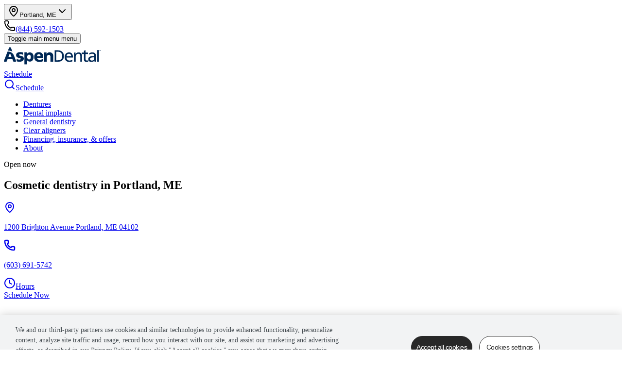

--- FILE ---
content_type: text/html; charset=utf-8
request_url: https://www.aspendental.com/dentist/me/portland/1200-brighton-avenue/cosmetic-dentistry/
body_size: 99661
content:
<!DOCTYPE html><html lang="en" class="antialiased messinasansbook_22ba75d1-module__wsZz-a__variable tiemposheadline_7b89d02f-module__KIHJxq__variable"><head><meta charSet="utf-8"/><meta name="viewport" content="width=device-width, initial-scale=1"/><link rel="preload" as="image" href="https://images.ctfassets.net/m8zwsu9tyucg/7jzYqWlL2Z1NyUWPgR7mpc/922ffe5db0d5cd28bcb42653e7d9a5e6/AspenLogoDark.svg"/><link rel="stylesheet" href="/assets/locationdirectory/_next/static/chunks/955ed5ba1a6ef74f.css" data-precedence="next"/><link rel="stylesheet" href="/assets/locationdirectory/_next/static/chunks/5c739b766fef201f.css" data-precedence="next"/><link rel="preload" as="script" fetchPriority="low" href="/assets/locationdirectory/_next/static/chunks/f15b7bf50eb7f2da.js"/><script src="/assets/locationdirectory/_next/static/chunks/06be2a64c58a6852.js" async=""></script><script src="/assets/locationdirectory/_next/static/chunks/d2bc4605371ed559.js" async=""></script><script src="/assets/locationdirectory/_next/static/chunks/bdec39a958b668ea.js" async=""></script><script src="/assets/locationdirectory/_next/static/chunks/15cf3414ca2df088.js" async=""></script><script src="/assets/locationdirectory/_next/static/chunks/68a138aefab1fa70.js" async=""></script><script src="/assets/locationdirectory/_next/static/chunks/5b5066bc365e04ef.js" async=""></script><script src="/assets/locationdirectory/_next/static/chunks/turbopack-54757e81aceb2b5c.js" async=""></script><script src="/assets/locationdirectory/_next/static/chunks/fd4f0cf6a9fce965.js" async=""></script><script src="/assets/locationdirectory/_next/static/chunks/1d916402f01cf356.js" async=""></script><script src="/assets/locationdirectory/_next/static/chunks/2b27e51debbbe87d.js" async=""></script><script src="/assets/locationdirectory/_next/static/chunks/dd2928f1532aa354.js" async=""></script><script src="/assets/locationdirectory/_next/static/chunks/b6707ea291fbfe7b.js" async=""></script><script src="/assets/locationdirectory/_next/static/chunks/6a0f883cd8abf5a8.js" async=""></script><script src="/assets/locationdirectory/_next/static/chunks/a2a8c85ba8f4b9b0.js" async=""></script><script src="/assets/locationdirectory/_next/static/chunks/c4321bfef171e3c6.js" async=""></script><script src="/assets/locationdirectory/_next/static/chunks/99cedcbc6a24c9d8.js" async=""></script><script src="/assets/locationdirectory/_next/static/chunks/c3d3f44b083b93ee.js" async=""></script><script src="/assets/locationdirectory/_next/static/chunks/fcbbf6af4ea565ca.js" async=""></script><script src="/assets/locationdirectory/_next/static/chunks/da1c3363a0187b93.js" async=""></script><script src="/assets/locationdirectory/_next/static/chunks/d32a1f9eaad56e9a.js" async=""></script><script src="/assets/locationdirectory/_next/static/chunks/e6aaccc10a1f85f7.js" async=""></script><script src="/assets/locationdirectory/_next/static/chunks/bf4da56316c42f40.js" async=""></script><link rel="preload" as="image" imageSrcSet="https://images.ctfassets.net/m8zwsu9tyucg/6mGTcfydxsUwL7b7R2h78B/cbd2e05a337ef0f4a50a89519d022b32/AD_404_Page_Image.png?q=90&amp;fit=fill&amp;f=face&amp;bg=rgb%3A321032&amp;fm=webp&amp;w=128 128w , https://images.ctfassets.net/m8zwsu9tyucg/6mGTcfydxsUwL7b7R2h78B/cbd2e05a337ef0f4a50a89519d022b32/AD_404_Page_Image.png?q=90&amp;fit=fill&amp;f=face&amp;bg=rgb%3A321032&amp;fm=webp&amp;w=256 256w , https://images.ctfassets.net/m8zwsu9tyucg/6mGTcfydxsUwL7b7R2h78B/cbd2e05a337ef0f4a50a89519d022b32/AD_404_Page_Image.png?q=90&amp;fit=fill&amp;f=face&amp;bg=rgb%3A321032&amp;fm=webp&amp;w=384 384w , https://images.ctfassets.net/m8zwsu9tyucg/6mGTcfydxsUwL7b7R2h78B/cbd2e05a337ef0f4a50a89519d022b32/AD_404_Page_Image.png?q=90&amp;fit=fill&amp;f=face&amp;bg=rgb%3A321032&amp;fm=webp&amp;w=640 640w , https://images.ctfassets.net/m8zwsu9tyucg/6mGTcfydxsUwL7b7R2h78B/cbd2e05a337ef0f4a50a89519d022b32/AD_404_Page_Image.png?q=90&amp;fit=fill&amp;f=face&amp;bg=rgb%3A321032&amp;fm=webp&amp;w=750 750w , https://images.ctfassets.net/m8zwsu9tyucg/6mGTcfydxsUwL7b7R2h78B/cbd2e05a337ef0f4a50a89519d022b32/AD_404_Page_Image.png?q=90&amp;fit=fill&amp;f=face&amp;bg=rgb%3A321032&amp;fm=webp&amp;w=828 828w , https://images.ctfassets.net/m8zwsu9tyucg/6mGTcfydxsUwL7b7R2h78B/cbd2e05a337ef0f4a50a89519d022b32/AD_404_Page_Image.png?q=90&amp;fit=fill&amp;f=face&amp;bg=rgb%3A321032&amp;fm=webp&amp;w=1080 1080w , https://images.ctfassets.net/m8zwsu9tyucg/6mGTcfydxsUwL7b7R2h78B/cbd2e05a337ef0f4a50a89519d022b32/AD_404_Page_Image.png?q=90&amp;fit=fill&amp;f=face&amp;bg=rgb%3A321032&amp;fm=webp&amp;w=1200 1200w , https://images.ctfassets.net/m8zwsu9tyucg/6mGTcfydxsUwL7b7R2h78B/cbd2e05a337ef0f4a50a89519d022b32/AD_404_Page_Image.png?q=90&amp;fit=fill&amp;f=face&amp;bg=rgb%3A321032&amp;fm=webp&amp;w=1920 1920w , https://images.ctfassets.net/m8zwsu9tyucg/6mGTcfydxsUwL7b7R2h78B/cbd2e05a337ef0f4a50a89519d022b32/AD_404_Page_Image.png?q=90&amp;fit=fill&amp;f=face&amp;bg=rgb%3A321032&amp;fm=webp&amp;w=2048 2048w"/><link rel="preload" href="/assets/locationdirectory/_next/static/chunks/58450636397bfb24.js" as="script" fetchPriority="low"/><link rel="preload" href="/assets/locationdirectory/_next/static/chunks/1b672d5bd455ae96.js" as="script" fetchPriority="low"/><meta name="next-size-adjust" content=""/><title>Cosmetic Dentistry in Portland, ME | Aspen Dental</title><meta name="description" content="Aspen Dental specializes in cosmetic dentistry services in Portland, ME. Visit your local Aspen Dental for professional dental cosmetic services today."/><meta name="robots" content="index, follow"/><link rel="canonical" href="https://www.aspendental.com/dentist/me/portland/1200-brighton-avenue/cosmetic-dentistry/"/><link rel="icon" href="/favicons/favicon-16x16.png" sizes="16x16" type="image/png"/><link rel="icon" href="/favicons/favicon-32x32.png" sizes="32x32" type="image/png"/><link rel="apple-touch-icon" href="/favicons/aspendental/favicon-152x152.png" sizes="152x152" type="image/png"/><link rel="apple-touch-icon" href="/favicons/aspendental/favicon-167x167.png" sizes="167x167" type="image/png"/><link rel="apple-touch-icon" href="/favicons/aspendental/favicon-180x180.png" sizes="180x180" type="image/png"/><link rel="icon" href="/favicons/aspendental/favicon-16x16.ico"/><link rel="preconnect" href="https://dev.visualwebsiteoptimizer.com"/><link rel="preconnect" href="https://dev.visualwebsiteoptimizer.com"/><script>(function(w,d,s,l,i){w[l]=w[l]||[];w[l].push({'gtm.start':
					new Date().getTime(),event:'gtm.js'});var f=d.getElementsByTagName(s)[0],
					j=d.createElement(s),dl=l!='dataLayer'?'&l='+l:'';j.async=true;j.src=
					'https://www.googletagmanager.com/gtm.js?id='+i+dl;f.parentNode.insertBefore(j,f);
					})(window,document,'script','dataLayer','GTM-NTW7353');</script><script id="vwoCode" type="text/javascript">window._vwo_code||(function(){var w=window,d=document;var account_id=613301,version=2.2,settings_tolerance=2000,hide_element='body',hide_element_style='opacity:0 !important;filter:alpha(opacity=0) !important;background:none !important';if(f=!1,v=d.querySelector('#vwoCode'),cc={},-1<d.URL.indexOf('__vwo_disable__')||w._vwo_code)return;try{var e=JSON.parse(localStorage.getItem('_vwo_'+account_id+'_config'));cc=e&&'object'==typeof e?e:{}}catch(e){}function r(t){try{return decodeURIComponent(t)}catch(e){return t}}var s=(()=>{var e={combination:[],combinationChoose:[],split:[],exclude:[],uuid:null,consent:null,optOut:null},t=d.cookie||'';if(t)for(var i,n,o=/(?:^|;\s*)(?:(_vis_opt_exp_(\d+)_combi=([^;]*))|(_vis_opt_exp_(\d+)_combi_choose=([^;]*))|(_vis_opt_exp_(\d+)_split=([^:;]*))|(_vis_opt_exp_(\d+)_exclude=[^;]*)|(_vis_opt_out=([^;]*))|(_vwo_global_opt_out=[^;]*)|(_vwo_uuid=([^;]*))|(_vwo_consent=([^;]*)))/g;null!==(i=o.exec(t));)try{i[1]?e.combination.push({id:i[2],value:r(i[3])}):i[4]?e.combinationChoose.push({id:i[5],value:r(i[6])}):i[7]?e.split.push({id:i[8],value:r(i[9])}):i[10]?e.exclude.push({id:i[11]}):i[12]?e.optOut=r(i[13]):i[14]?e.optOut=!0:i[15]?e.uuid=r(i[16]):i[17]&&(n=r(i[18]),e.consent=n&&3<=n.length?n.substring(0,3):null)}catch(e){}return e})();function n(){var e=(()=>{if(w.VWO&&Array.isArray(w.VWO))for(var e=0;e<w.VWO.length;e++){var t=w.VWO[e];if(Array.isArray(t)&&('setVisitorId'===t[0]||'setSessionId'===t[0]))return!0}return!1})(),t='a='+account_id+'&u='+encodeURIComponent(w._vis_opt_url||d.URL)+'&vn='+version+'&ph=1'+('undefined'!=typeof platform?'&p='+platform:'')+'&st='+w.performance.now(),e=(!e&&((e=(()=>{var e,t=[],i={},n=w.VWO&&w.VWO.appliedCampaigns||{};for(e in n){var o=n[e]&&n[e].v;o&&(t.push(e+'-'+o+'-1'),i[e]=!0)}if(s&&s.combination)for(var r=0;r<s.combination.length;r++){var a=s.combination[r];i[a.id]||t.push(a.id+'-'+a.value)}return t.join('|')})())&&(t+='&c='+e),(e=(()=>{var e=[],t={};if(s&&s.combinationChoose)for(var i=0;i<s.combinationChoose.length;i++){var n=s.combinationChoose[i];e.push(n.id+'-'+n.value),t[n.id]=!0}if(s&&s.split)for(var o=0;o<s.split.length;o++)t[(n=s.split[o]).id]||e.push(n.id+'-'+n.value);return e.join('|')})())&&(t+='&cc='+e),e=(()=>{var e={},t=[];if(w.VWO&&Array.isArray(w.VWO))for(var i=0;i<w.VWO.length;i++){var n=w.VWO[i];if(Array.isArray(n)&&'setVariation'===n[0]&&n[1]&&Array.isArray(n[1]))for(var o=0;o<n[1].length;o++){var r,a=n[1][o];a&&'object'==typeof a&&(r=a.e,a=a.v,r)&&a&&(e[r]=a)}}for(r in e)t.push(r+'-'+e[r]);return t.join('|')})())&&(t+='&sv='+e),s&&s.optOut&&(t+='&o='+s.optOut),(()=>{var e=[],t={};if(s&&s.exclude)for(var i=0;i<s.exclude.length;i++){var n=s.exclude[i];t[n.id]||(e.push(n.id),t[n.id]=!0)}return e.join('|')})());return e&&(t+='&e='+e),s&&s.uuid&&(t+='&id='+s.uuid),s&&s.consent&&(t+='&consent='+s.consent),w.name&&-1<w.name.indexOf('_vis_preview')&&(t+='&pM=true'),w.VWO&&w.VWO.ed&&(t+='&ed='+w.VWO.ed),t}code={nonce:v&&v.nonce,library_tolerance:function(){return'undefined'!=typeof library_tolerance?library_tolerance:void 0},settings_tolerance:function(){return cc.sT||settings_tolerance},hide_element_style:function(){return'{'+(cc.hES||hide_element_style)+'}'},hide_element:function(){return performance.getEntriesByName('first-contentful-paint')[0]?'':'string'==typeof cc.hE?cc.hE:hide_element},getVersion:function(){return version},finish:function(e){var t;f||(f=!0,(t=d.getElementById('_vis_opt_path_hides'))&&t.parentNode.removeChild(t),e&&((new Image).src='https://dev.visualwebsiteoptimizer.com/ee.gif?a='+account_id+e))},finished:function(){return f},addScript:function(e){var t=d.createElement('script');t.type='text/javascript',e.src?t.src=e.src:t.text=e.text,v&&t.setAttribute('nonce',v.nonce),d.getElementsByTagName('head')[0].appendChild(t)},load:function(e,t){t=t||{};var i=new XMLHttpRequest;i.open('GET',e,!0),i.withCredentials=!t.dSC,i.responseType=t.responseType||'text',i.onload=function(){if(t.onloadCb)return t.onloadCb(i,e);200===i.status?w._vwo_code.addScript({text:i.responseText}):w._vwo_code.finish('&e=loading_failure:'+e)},i.onerror=function(){if(t.onerrorCb)return t.onerrorCb(e);w._vwo_code.finish('&e=loading_failure:'+e)},i.send()},init:function(){var e,t,i=this.settings_tolerance(),i=(w._vwo_settings_timer=setTimeout(function(){w._vwo_code.finish()},i),'body'!==this.hide_element()?(e=d.createElement('style'),t=(i=this.hide_element())?i+this.hide_element_style():'',i=d.getElementsByTagName('head')[0],e.setAttribute('id','_vis_opt_path_hides'),v&&e.setAttribute('nonce',v.nonce),e.setAttribute('type','text/css'),e.styleSheet?e.styleSheet.cssText=t:e.appendChild(d.createTextNode(t)),i.appendChild(e)):(e=d.getElementsByTagName('head')[0],(t=d.createElement('div')).style.cssText='z-index: 2147483647 !important;position: fixed !important;left: 0 !important;top: 0 !important;width: 100% !important;height: 100% !important;background:white!important;',t.setAttribute('id','_vis_opt_path_hides'),t.classList.add('_vis_hide_layer'),e.parentNode.insertBefore(t,e.nextSibling)),'https://dev.visualwebsiteoptimizer.com/j.php?'+n());-1!==w.location.search.indexOf('_vwo_xhr')?this.addScript({src:i}):this.load(i+'&x=true',{l:1})}};w._vwo_code=code;code.init();})();function d(){var e;t._vwo_code&&(e=d.hidingStyle=document.getElementById('_vis_opt_path_hides')||d.hidingStyle,t._vwo_code.finished()||_vwo_code.libExecuted||t.VWO&&VWO.dNR||(document.getElementById('_vis_opt_path_hides')||document.getElementsByTagName('head')[0].appendChild(e),requestAnimationFrame(d)))}var t;t=window,d();</script><script id="json-ld-facility-webpage-schema" type="application/ld+json">{"@context":"https://www.schema.org","@type":"WebPage","name":"Cosmetic Dentistry in Portland, ME | Aspen Dental","url":"https://www.aspendental.com/dentist/me/portland/1200-brighton-avenue/cosmetic-dentistry","description":"Aspen Dental specializes in cosmetic dentistry services in Portland, ME. Visit your local Aspen Dental for professional dental cosmetic services today.","isPartOf":{"@type":"WebSite","url":"https://www.aspendental.com/","name":"Aspen Dental Management, Inc"},"publisher":{"@type":"MedicalOrganization","name":"Aspen Dental Management, Inc","url":"https://www.aspendental.com/","address":{"@type":"PostalAddress","streetAddress":"800 W Fulton Market","addressLocality":"Chicago","addressRegion":"IL","postalCode":"60607","addressCountry":"US"},"sameAs":["https://www.facebook.com/AspenDental/","https://www.linkedin.com/company/aspen-dental/","https://www.tiktok.com/@aspendental/","https://www.youtube.com/user/smilestories/"]},"breadcrumb":{"@type":"BreadcrumbList","itemListElement":[{"@type":"ListItem","position":1,"name":"Home","item":"https://www.aspendental.com/"},{"@type":"ListItem","position":2,"name":"Find a Dentist","item":"https://www.aspendental.com/dentist/"},{"@type":"ListItem","position":3,"name":"ME","item":"https://www.aspendental.com/dentist/me/"},{"@type":"ListItem","position":4,"name":"Portland","item":"https://www.aspendental.com/dentist/me/portland/"},{"@type":"ListItem","position":5,"name":"1200 Brighton Avenue","item":"https://www.aspendental.com/dentist/me/portland/1200-brighton-avenue/"},{"position":6,"@type":"ListItem","name":"Cosmetic Dentistry","item":"https://www.aspendental.com/dentist/me/portland/1200-brighton-avenue/cosmetic-dentistry"}]}}</script><script id="json-ld-facility-schema" type="application/ld+json">{"@context":"https://schema.org","@type":"MedicalBusiness","url":"https://www.aspendental.com/dentist/me/portland/1200-brighton-avenue/","name":"Cosmetic Dentistry in Portland, ME | Aspen Dental","description":"Aspen Dental dentists provide comprehensive & affordable dental services including dentures, dental implants, and dental checkups. Schedule an appointment!","address":{"@type":"PostalAddress","streetAddress":"1200 Brighton Avenue","addressLocality":"Portland","addressRegion":"ME","postalCode":"04102","addressCountry":"USA"},"areaServed":{"@type":"AdministrativeArea","name":"Portland, ME"},"telephone":"(207) 773-2150","email":"","openingHoursSpecification":[{"@type":"OpeningHoursSpecification","dayOfWeek":["Monday"],"opens":"8:00am","closes":"6:00pm"},{"@type":"OpeningHoursSpecification","dayOfWeek":["Tuesday","Wednesday","Thursday"],"opens":"7:30am","closes":"5:00pm"},{"@type":"OpeningHoursSpecification","dayOfWeek":["Friday"],"opens":"7:30am","closes":"1:00pm"}],"hasOfferCatalog":{"@type":"OfferCatalog","name":"Dental Implants","itemListElement":[{"@type":"Offer","itemOffered":{"@type":"Service","name":"Dentures","url":"https://www.aspendental.com/dentist/me/portland/1200-brighton-avenue/dentures/"}},{"@type":"Offer","itemOffered":{"@type":"Service","name":"Implant dentures","url":"https://www.aspendental.com/dentist/me/portland/1200-brighton-avenue/implant-dentures/"}},{"@type":"Offer","itemOffered":{"@type":"Service","name":"Emergency","url":"https://www.aspendental.com/dentist/me/portland/1200-brighton-avenue/emergency-dental-services/"}},{"@type":"Offer","itemOffered":{"@type":"Service","name":"Dental implants","url":"https://www.aspendental.com/dentist/me/portland/1200-brighton-avenue/dental-implants/"}},{"@type":"Offer","itemOffered":{"@type":"Service","name":"Dental services","url":"https://www.aspendental.com/dentist/me/portland/1200-brighton-avenue/dental-services/"}},{"@type":"Offer","itemOffered":{"@type":"Service","name":"Motto clear aligners","url":"https://www.aspendental.com/dentist/me/portland/1200-brighton-avenue/motto-clear-aligners/"}},{"@type":"Offer","itemOffered":{"@type":"Service","name":"Cosmetic dentistry","url":"https://www.aspendental.com/dentist/me/portland/1200-brighton-avenue/cosmetic-dentistry/"}},{"@type":"Offer","itemOffered":{"@type":"Service","name":"Oral surgery","url":"https://www.aspendental.com/dentist/me/portland/1200-brighton-avenue/oral-surgery/"}},{"@type":"Offer","itemOffered":{"@type":"Service","name":"Tooth extraction","url":"https://www.aspendental.com/dentist/me/portland/1200-brighton-avenue/tooth-extraction/"}},{"@type":"Offer","itemOffered":{"@type":"Service","name":"Dental cleaning","url":"https://www.aspendental.com/dentist/me/portland/1200-brighton-avenue/dental-cleaning/"}},{"@type":"Offer","itemOffered":{"@type":"Service","name":"Root canal","url":"https://www.aspendental.com/dentist/me/portland/1200-brighton-avenue/root-canal/"}},{"@type":"Offer","itemOffered":{"@type":"Service","name":"Wisdom tooth removal","url":"https://www.aspendental.com/dentist/me/portland/1200-brighton-avenue/wisdom-tooth-removal/"}},{"@type":"Offer","itemOffered":{"@type":"Service","name":"Dental filling","url":"https://www.aspendental.com/dentist/me/portland/1200-brighton-avenue/dental-filling/"}},{"@type":"Offer","itemOffered":{"@type":"Service","name":"Dental bridges","url":"https://www.aspendental.com/dentist/me/portland/1200-brighton-avenue/dental-bridges/"}},{"@type":"Offer","itemOffered":{"@type":"Service","name":"Dental crowns","url":"https://www.aspendental.com/dentist/me/portland/1200-brighton-avenue/dental-crowns/"}}]},"logo":"https://images.ctfassets.net/m8zwsu9tyucg/7jzYqWlL2Z1NyUWPgR7mpc/922ffe5db0d5cd28bcb42653e7d9a5e6/AspenLogoDark.svg","image":"https://images.ctfassets.net/m8zwsu9tyucg/7jzYqWlL2Z1NyUWPgR7mpc/922ffe5db0d5cd28bcb42653e7d9a5e6/AspenLogoDark.svg","potentialAction":{"@type":"ReserveAction","target":"https://www.aspendental.com/schedule-an-appointment/?fc=0409"},"geo":{"@type":"GeoCoordinates","latitude":43.674345,"longitude":-70.321878},"hasMap":"https://www.google.com/maps/search/?api=1&query=Aspen%20Dental%2C%201200%20Brighton%20Avenue%2C%20Portland%2C%20ME%2004102","aggregateRating":{"@type":"AggregateRating","ratingValue":4.2,"reviewCount":833},"brand":{"@type":"MedicalOrganization","name":"Aspen Dental Management, Inc","url":"https://www.aspendental.com/","address":{"@type":"PostalAddress","streetAddress":"800 W Fulton Market","addressLocality":"Chicago","addressRegion":"IL","postalCode":"60607","addressCountry":"US"}},"branchCode":"0409"}</script><script id="json-ld-facility-review-schema" type="application/ld+json">{"@context":"https://schema.org","@type":"LocalBusiness","name":"Portland, ME","aggregateRating":{"@type":"AggregateRating","ratingValue":4.2,"reviewCount":833},"review":[{"@type":"Review","author":{"@type":"Person","name":"Linwood E"},"datePublished":"2026-01-25","reviewBody":"I was  very  pleased  with my appointment the staff was great .","reviewRating":{"@type":"Rating","ratingValue":5,"worstRating":"0","bestRating":"5"}},{"@type":"Review","author":{"@type":"Person","name":"Peter"},"datePublished":"2026-01-23","reviewBody":"Everyone was professional, knowledgeable, and very respectful.","reviewRating":{"@type":"Rating","ratingValue":5,"worstRating":"0","bestRating":"5"}},{"@type":"Review","author":{"@type":"Person","name":"Sam"},"datePublished":"2026-01-22","reviewBody":"Very nice people to have for dentistry. Couldn't be better.  😊","reviewRating":{"@type":"Rating","ratingValue":5,"worstRating":"0","bestRating":"5"}},{"@type":"Review","author":{"@type":"Person","name":"Nicole"},"datePublished":"2026-01-22","reviewBody":"They were so good to me today!!!! I was so anxious because of my last dentist being so damn rough! They were amazing!","reviewRating":{"@type":"Rating","ratingValue":5,"worstRating":"0","bestRating":"5"}},{"@type":"Review","author":{"@type":"Person","name":"Deborah"},"datePublished":"2026-01-20","reviewBody":"Had wonderful experience at Aspen today!!! My Hygienist Julie was so caring and gentle while cleaning my teeth, also talked me through the procedure as she worked on my teeth! Thank you Aspen I will recommend you to all my friends…","reviewRating":{"@type":"Rating","ratingValue":5,"worstRating":"0","bestRating":"5"}},{"@type":"Review","author":{"@type":"Person","name":"Victor"},"datePublished":"2026-01-19","reviewBody":"From the front end to the hygienist to the doctor went above and beyond great customer service. Very friendly. They make you feel like family.","reviewRating":{"@type":"Rating","ratingValue":5,"worstRating":"0","bestRating":"5"}},{"@type":"Review","author":{"@type":"Person","name":"Patrick"},"datePublished":"2026-01-14","reviewBody":"Dr. Laframboise took good care of me and very straightforward","reviewRating":{"@type":"Rating","ratingValue":5,"worstRating":"0","bestRating":"5"}},{"@type":"Review","author":{"@type":"Person","name":"Sally"},"datePublished":"2026-01-22","reviewBody":"I always enjoy the folks there . I am looking at a web sight of aspens that advertise dentures for 499. Per arch . However was just quoted a price of 5000. For a new bottom denture. Why ?? Doesn't give me a great feeling!!!","reviewRating":{"@type":"Rating","ratingValue":3,"worstRating":"0","bestRating":"5"}},{"@type":"Review","author":{"@type":"Person","name":"Bruce"},"datePublished":"2026-01-20","reviewBody":"","reviewRating":{"@type":"Rating","ratingValue":5,"worstRating":"0","bestRating":"5"}},{"@type":"Review","author":{"@type":"Person","name":"Willie"},"datePublished":"2026-01-20","reviewBody":"","reviewRating":{"@type":"Rating","ratingValue":5,"worstRating":"0","bestRating":"5"}},{"@type":"Review","author":{"@type":"Person","name":"Alton"},"datePublished":"2026-01-20","reviewBody":"Excellent, start to finish with one exception: It was an half hour beyond my appointment time when I was called in. Aside from that, the experience seemed well choreographed and executed by solid professionals. Julie is excellent.","reviewRating":{"@type":"Rating","ratingValue":4,"worstRating":"0","bestRating":"5"}},{"@type":"Review","author":{"@type":"Person","name":"Ben"},"datePublished":"2026-01-16","reviewBody":"","reviewRating":{"@type":"Rating","ratingValue":5,"worstRating":"0","bestRating":"5"}},{"@type":"Review","author":{"@type":"Person","name":"Shannon"},"datePublished":"2026-01-15","reviewBody":"The ENTIRE staff is amazing. They are so sweet and they want to make sure you are ok with everything. I have severe anxiety and they did so well when I had a melt down. I just can say enough. I've been nit picky about my dentures, let's face it they are expensive but they don't seem to be bothered. They just reassure me and help fix the problem. Only thing was I found the person pulling my teeth(only saw him for maybe 5 mind before sleeping) was not very good with bedside manner but it was mins I saw him so it wasn't like I had to talk to him. He just seemed like a robot(understandable) but at least be personable.\nOver all though it's been great dealing with everyone.","reviewRating":{"@type":"Rating","ratingValue":4,"worstRating":"0","bestRating":"5"}},{"@type":"Review","author":{"@type":"Person","name":"James"},"datePublished":"2026-01-01","reviewBody":"I needed some dental work and came in for an initial exam and estimate. The quote I received felt significantly overpriced. When I called to ask about several line items that seemed unnecessary, I was repeatedly told they were all “required.” One of those items was a $200 electric toothbrush, which was only removed after I specifically questioned it.\n\nI then returned to the office in person to discuss the estimate in more detail. At that point, the items previously described as “required” were suddenly characterized as merely “recommended.” When I asked to have those recommended items removed from the quote, I was told they could not do so and that I would need to address it at the actual appointment.\n\nUltimately, I canceled everything and went to a different dentist for the same work. The total cost at the second practice was over $8,000 less than the estimate I received here. This is not an exaggeration. This was for comparable care. Based on my experience, I would strongly recommend avoiding this practice.","reviewRating":{"@type":"Rating","ratingValue":1,"worstRating":"0","bestRating":"5"}},{"@type":"Review","author":{"@type":"Person","name":"John"},"datePublished":"2025-12-01","reviewBody":"Would never go there again. Paid to have them tell me something i already knew and then was referred to their dental surgeon that doesnt take any insurance. Stay sway from this place. I would put zero stars if it would let me.","reviewRating":{"@type":"Rating","ratingValue":1,"worstRating":"0","bestRating":"5"}},{"@type":"Review","author":{"@type":"Person","name":"Amanda"},"datePublished":"2025-11-25","reviewBody":"","reviewRating":{"@type":"Rating","ratingValue":5,"worstRating":"0","bestRating":"5"}},{"@type":"Review","author":{"@type":"Person","name":"Hope"},"datePublished":"2025-11-25","reviewBody":"Been dealing with a broken tooth with severe pain cant eat or drink due to the sensitivity aspen has rescheduled or canceled my appointment three times stating they have called i have no missed calls or voicemails. No compassion at all.","reviewRating":{"@type":"Rating","ratingValue":1,"worstRating":"0","bestRating":"5"}},{"@type":"Review","author":{"@type":"Person","name":"Christopher"},"datePublished":"2025-11-25","reviewBody":"Kind and professional","reviewRating":{"@type":"Rating","ratingValue":5,"worstRating":"0","bestRating":"5"}},{"@type":"Review","author":{"@type":"Person","name":"Kiana"},"datePublished":"2025-11-25","reviewBody":"","reviewRating":{"@type":"Rating","ratingValue":5,"worstRating":"0","bestRating":"5"}},{"@type":"Review","author":{"@type":"Person","name":"Holli"},"datePublished":"2025-11-21","reviewBody":"Very helpful and accommodating with an emergency.","reviewRating":{"@type":"Rating","ratingValue":5,"worstRating":"0","bestRating":"5"}},{"@type":"Review","author":{"@type":"Person","name":"Alx"},"datePublished":"2025-11-20","reviewBody":"","reviewRating":{"@type":"Rating","ratingValue":5,"worstRating":"0","bestRating":"5"}},{"@type":"Review","author":{"@type":"Person","name":"Cathy"},"datePublished":"2025-11-15","reviewBody":"Found Aspen Dental on  Brighton Ave to be very knowledgeable about my problem and price was great..But I hope going back in 8 days I am in and out and not kept waiting for hours as others have said on this page...so far my experience has been good let's make next appt be the same","reviewRating":{"@type":"Rating","ratingValue":5,"worstRating":"0","bestRating":"5"}},{"@type":"Review","author":{"@type":"Person","name":"Joe"},"datePublished":"2025-11-13","reviewBody":"Great service! Very attentive to detail!","reviewRating":{"@type":"Rating","ratingValue":5,"worstRating":"0","bestRating":"5"}},{"@type":"Review","author":{"@type":"Person","name":"Robert"},"datePublished":"2025-11-10","reviewBody":"EVERYONE WAS GREAT AND MADE ME FEEL VERY COMFORTABLE. DIDNT HAVE TO WAIT FOR MY APPOINTMENT TOOK ME IN RIGHT ON TIME.","reviewRating":{"@type":"Rating","ratingValue":5,"worstRating":"0","bestRating":"5"}},{"@type":"Review","author":{"@type":"Person","name":"Gail"},"datePublished":"2025-11-10","reviewBody":"If I could give a zero star rating, I would. I have called 6 times to sort an issue with overpayment. I also tried to sort the issue in person. I just submitted 2 formal requests for refund of an overpayment. Posting here so people can be aware of the predatory billing practices.\n\nDear Aspen Dental Office,\n\nI am writing to formally request a refund for an overpayment made on my account at the Portland, Maine Office (1200 Brighton Avenue, Portland, ME).\n\nAccording to my records and the explanation of benefits from my insurance provider, I have paid more than the amount owned for the services provided on 2025. Specifically, I paid $414.47. The amount allowed by Blue Cross Blue Shield (BCBS) was $319.00. The amount covered by BCBS was $215.20. My co-insurance was $53.80 and my deductible was $50.00, so I owed a total of $103.80 for the services, resulting in an overpayment of $310.67.\n\nI respectfully request that this overpayment be refunded to me with 7 days of this notice. Please confirm receipt of this message and provide the date by which I can expect the refund, either by check or electronic payment.\n\nIf you believe there is any discrepancy in the account, please provide a detailed ledger and written explanation of how the payments and insurance adjustments were applied.\n\nThank you for your prompt attention to this matter. I appreciate your cooperation and look forward to resolving this quickly.\n\nSincerely,\n\nGail Johnson","reviewRating":{"@type":"Rating","ratingValue":1,"worstRating":"0","bestRating":"5"}},{"@type":"Review","author":{"@type":"Person","name":"Peter"},"datePublished":"2025-11-07","reviewBody":"","reviewRating":{"@type":"Rating","ratingValue":5,"worstRating":"0","bestRating":"5"}},{"@type":"Review","author":{"@type":"Person","name":"Suzanne"},"datePublished":"2025-11-06","reviewBody":"Every part of the experience with Aspen Dental was wonderful. From the initial contact to the office manager dealing with billing. Very happy I found them","reviewRating":{"@type":"Rating","ratingValue":5,"worstRating":"0","bestRating":"5"}},{"@type":"Review","author":{"@type":"Person","name":"Pat"},"datePublished":"2025-11-05","reviewBody":"Absolutely friendly, professional care and service from every associate and Dr in Aspen Dental in Portland Me. I felt very comfortable and everyone explained everything as they took X-rays and impressions. Highly recommend this Dental office!!","reviewRating":{"@type":"Rating","ratingValue":5,"worstRating":"0","bestRating":"5"}},{"@type":"Review","author":{"@type":"Person","name":"Frangé"},"datePublished":"2025-11-05","reviewBody":"","reviewRating":{"@type":"Rating","ratingValue":5,"worstRating":"0","bestRating":"5"}},{"@type":"Review","author":{"@type":"Person","name":"Elizabeth"},"datePublished":"2025-10-27","reviewBody":"Love. Love  Love Dr. LaFlamboise!\nOffice  manager so pleasant, knowledgeable and helpful.","reviewRating":{"@type":"Rating","ratingValue":5,"worstRating":"0","bestRating":"5"}},{"@type":"Review","author":{"@type":"Person","name":"Jeffrey"},"datePublished":"2025-10-27","reviewBody":"A day before we were leaving Portland to travel to our winter home, I dislodged a crown. To try to avoid the unhappy prospect of traveling for several days without the crown in place, I called Aspen dental in Portland and they gave me an emergency appointment for the same day.  Because an x-ray showed there was decay under the crown,  Dr. Laframboise temporarily replaced and re-cemented the crown until I could have it properly repaired after traveling. I am very grateful for Aspen Dental’s timely appointment, careful diagnosis and fix.","reviewRating":{"@type":"Rating","ratingValue":5,"worstRating":"0","bestRating":"5"}},{"@type":"Review","author":{"@type":"Person","name":"Xiph"},"datePublished":"2025-10-24","reviewBody":"The staff are all very understanding of dental anxiety and constantly check in on you as they’re working. I like how they make sure to explain what they’re doing so you’re not sitting there wondering. They’re very patient and happily answered any questions i had.","reviewRating":{"@type":"Rating","ratingValue":5,"worstRating":"0","bestRating":"5"}},{"@type":"Review","author":{"@type":"Person","name":"Laurence"},"datePublished":"2025-10-23","reviewBody":"Delightful.","reviewRating":{"@type":"Rating","ratingValue":5,"worstRating":"0","bestRating":"5"}},{"@type":"Review","author":{"@type":"Person","name":"Wilma"},"datePublished":"2025-10-22","reviewBody":"","reviewRating":{"@type":"Rating","ratingValue":4,"worstRating":"0","bestRating":"5"}},{"@type":"Review","author":{"@type":"Person","name":"sam"},"datePublished":"2025-10-15","reviewBody":"Had to wait 1.5 hours to see Dr. Mckenzie, but I did find her advice, communication skills, and empathy all to be exemplary.  I could also say the same for all the staff I interacted with.  Looking forward to my next visit.","reviewRating":{"@type":"Rating","ratingValue":4,"worstRating":"0","bestRating":"5"}},{"@type":"Review","author":{"@type":"Person","name":"Steve"},"datePublished":"2025-10-09","reviewBody":"Dental hygienist was awesome, just incredible. Was super friendly, super thorough. The feel of the building is new and modern, good music playing. My only complaint is when charged at the beginning, being charged for services I didn't want ex: fluoride. I asked before paying if the amount was for the cleaning and was told \"yes\". I only heard about the fluoride once I was back in the room being prepped in the chair.","reviewRating":{"@type":"Rating","ratingValue":4,"worstRating":"0","bestRating":"5"}},{"@type":"Review","author":{"@type":"Person","name":"Brittany"},"datePublished":"2025-10-09","reviewBody":"The entire staff was so welcoming! The atmosphere is very comfortable. They went above and beyond during my experience as to help with financing and answering all the questions I had! I would recommend this place any day!","reviewRating":{"@type":"Rating","ratingValue":5,"worstRating":"0","bestRating":"5"}},{"@type":"Review","author":{"@type":"Person","name":"Mary"},"datePublished":"2025-10-03","reviewBody":"","reviewRating":{"@type":"Rating","ratingValue":5,"worstRating":"0","bestRating":"5"}},{"@type":"Review","author":{"@type":"Person","name":"Destiny"},"datePublished":"2025-10-02","reviewBody":"","reviewRating":{"@type":"Rating","ratingValue":5,"worstRating":"0","bestRating":"5"}},{"@type":"Review","author":{"@type":"Person","name":"James"},"datePublished":"2025-10-02","reviewBody":"Staff were very professional and friendly.  Will use them again for my dental needs","reviewRating":{"@type":"Rating","ratingValue":5,"worstRating":"0","bestRating":"5"}},{"@type":"Review","author":{"@type":"Person","name":"Comm"},"datePublished":"2025-10-02","reviewBody":"The dental hygienist, Julie, is a consummate professional who cares about the well-being of her patients. She does a phenomenal job and loves doing what she does. Her service and support was unparalleled.","reviewRating":{"@type":"Rating","ratingValue":5,"worstRating":"0","bestRating":"5"}},{"@type":"Review","author":{"@type":"Person","name":"Fred"},"datePublished":"2025-10-01","reviewBody":"Everyone was very friendly!!","reviewRating":{"@type":"Rating","ratingValue":5,"worstRating":"0","bestRating":"5"}},{"@type":"Review","author":{"@type":"Person","name":"Brooklyn"},"datePublished":"2025-09-30","reviewBody":"My experience was wonderful! I was so incredibly nervous for my teeth extractions, and Dr. McKenzie Laframboise and the dental hygienist (I’m so bad with names!) we’re talking to me through the process and helped me relax and get through the whole experience. I felt super supported and appreciated both of them.","reviewRating":{"@type":"Rating","ratingValue":5,"worstRating":"0","bestRating":"5"}},{"@type":"Review","author":{"@type":"Person","name":"Cynthia"},"datePublished":"2025-09-30","reviewBody":"I was on vacation and my cap fell off my front tooth one morning. I was able to get an appointment with the South Portland office of Aspen Dental right away.  The staff was kind, courteous,, and through.  They were able to do x rays and get my cap glued back on within two hours.  If I lived in Maine, this would be my dental office. Thank you so much. Molly, Ali, Dr. LaFramboise and the reception staff were so friendly, kind and efficient.  I was able to enjoy the rest of my trip because of them.","reviewRating":{"@type":"Rating","ratingValue":5,"worstRating":"0","bestRating":"5"}},{"@type":"Review","author":{"@type":"Person","name":"Tim"},"datePublished":"2025-09-27","reviewBody":"They are great.\nIt's a business driven on profit. So I was sold a procedure for $2500 bucks. They ran me through finance options, I was approved. I think everybody is.\nBut it was for a \"deep clean\" other than the normal cleaning my insurance covers.\nAfter thinking about it, I went home and cancelled the \"deep clean\".\nI just needed a dental cleaning.\nTHEY DO GOOD WORK.","reviewRating":{"@type":"Rating","ratingValue":4,"worstRating":"0","bestRating":"5"}},{"@type":"Review","author":{"@type":"Person","name":"Justin"},"datePublished":"2025-09-26","reviewBody":"","reviewRating":{"@type":"Rating","ratingValue":5,"worstRating":"0","bestRating":"5"}},{"@type":"Review","author":{"@type":"Person","name":"Crystal"},"datePublished":"2025-09-25","reviewBody":"This was my first time at Aspen. Dental, I was nervous, as I've had some. Pretty tough experiences with dentistry in the past, all of the staff was friendly, kind welcoming. They accidentally canceled my appointment due to a telephone number issue ..they immediately book me another one and fit me in.\nEveryone from the front desk staff to the wonderful x. Ray technician and then the doctor herself were amazing.I couldn't have had a better experience. They seemed thoughtful and caring and understanding of my specific situation. Definitely will recommend a hundred percent!!🥰","reviewRating":{"@type":"Rating","ratingValue":5,"worstRating":"0","bestRating":"5"}},{"@type":"Review","author":{"@type":"Person","name":"Beth"},"datePublished":"2025-09-24","reviewBody":"This was my first appointment with Aspen Dental.  It was great.  The staff, hygienist and doctor were all professional, kind and informative.","reviewRating":{"@type":"Rating","ratingValue":5,"worstRating":"0","bestRating":"5"}},{"@type":"Review","author":{"@type":"Person","name":"Michelle"},"datePublished":"2025-09-22","reviewBody":"A welcoming environment and a lovely staff who genuinely care about their patients. I haven’t been to a dentist in over 3 years and they took great care of all of my needs.","reviewRating":{"@type":"Rating","ratingValue":5,"worstRating":"0","bestRating":"5"}},{"@type":"Review","author":{"@type":"Person","name":"Niall"},"datePublished":"2025-09-19","reviewBody":"Extremely nice good people and everything was really well explained to me.\nI would strongly recommend them to anyone!","reviewRating":{"@type":"Rating","ratingValue":5,"worstRating":"0","bestRating":"5"}}]}</script><script id="json-ld-facility-landmark-schema" type="application/ld+json">{"url":"https://www.aspendental.com/dentist/me/portland/1200-brighton-avenue/cosmetic-dentistry","name":"Cosmetic Dentistry in Portland, ME | Aspen Dental","@type":"LandmarksOrHistoricalBuildings","image":"https://assets-global.website-files.com/5f0dfe546224686d292a978b/5fb5ada29809f1b176bb60b7_wordmark_navy.svg","@context":"https://www.schema.org","description":"Aspen Dental specializes in cosmetic dentistry services in Portland, ME. Visit your local Aspen Dental for professional dental cosmetic services today."}</script><script id="json-ld-facility-faq-schema" type="application/ld+json">{"@type":"FAQPage","@id":"https://www.aspendental.com/dentist/me/portland/1200-brighton-avenue/cosmetic-dentistry#accordions","mainEntity":[{"@type":"Question","name":"What is cosmetic dentistry?","acceptedAnswer":{"@type":"Answer","text":"Cosmetic dentistry focuses on improving the look of your teeth, gums, and smile. Treatments may include whitening, veneers, crowns and bonding."}},{"@type":"Question","name":"What is the difference between general dentistry and cosmetic dentistry?","acceptedAnswer":{"@type":"Answer","text":"General dentistry protects your oral health by treating issues like cavities or gum disease. Cosmetic dentistry focuses on appearance, often combining functional improvements with aesthetic results."}},{"@type":"Question","name":"Is cosmetic dentistry painful?","acceptedAnswer":{"@type":"Answer","text":"Most treatments are minimally invasive and performed under local anesthesia for comfort. Your Aspen Dental dentist will explain each step so you know what to expect."}},{"@type":"Question","name":"How long do cosmetic dental procedures take?","acceptedAnswer":{"@type":"Answer","text":"Some treatments, like teeth whitening, can be done in a single visit. Whereas, dental crowns and bonding may require two or more appointments."}},{"@type":"Question","name":"How much does cosmetic dentistry cost?","acceptedAnswer":{"@type":"Answer","text":"Cosmetic dentistry costs vary depending on the type of treatment and number of teeth involved. For patients without insurance, flexible financing options and the Aspen Dental Savings Plan can make care more affordable."}},{"@type":"Question","name":"How long do cosmetic treatments last?","acceptedAnswer":{"@type":"Answer","text":"With proper care, veneers and crowns can last 10 to 15 years or more. Whitening results vary depending on lifestyle habits, but regular touch-ups can help maintain brightness."}}]}</script><meta name="sentry-trace" content="9be766d0eb7c821c576cd04f77dfaf97-8d0afb137e92b0fc-1"/><meta name="baggage" content="sentry-environment=prod,sentry-release=65661dcb39fd23989efbf3b293184994d55ee546,sentry-public_key=60584eda41e7de88d4002c9b3a7960d3,sentry-trace_id=9be766d0eb7c821c576cd04f77dfaf97,sentry-org_id=4508615315554304,sentry-transaction=GET%20%2FaspenDental%2Fdentist%2F%5Bstate%5D%2F%5Bcity%5D%2F%5Baddress%5D%2F%5Bservice%5D,sentry-sampled=true,sentry-sample_rand=0.028252739242800917,sentry-sample_rate=0.1"/><script src="/assets/locationdirectory/_next/static/chunks/a6dad97d9634a72d.js" noModule=""></script></head><body><div hidden=""><!--$--><!--/$--></div><noscript><iframe title="gtm-container" src="https://www.googletagmanager.com/ns.html?id=GTM-NTW7353" height="0" width="0" style="display:none;visibility:hidden"></iframe></noscript><!--$--><!--/$--><div class="top-0 right-0 left-auto z-1000 flex h-(--header-height) w-full flex-col items-center justify-center bg-white md:h-(--header-height-desktop) md:scroll-mt-37.5 text-text-interactive" style="--header-height:3.125rem;--header-height-desktop:8.125rem" id="site-header"><header class="fixed top-0 right-0 left-auto z-1000 flex w-full scroll-mt-20 flex-col items-center justify-center bg-white shadow-md transition-all duration-300 md:scroll-mt-37.5"><div class="w-max-screen flex min-h-14 w-full items-center px-4 md:h-22 lg:px-[5%]" data-test-id="section_navigation_bar"><div class="hidden w-full justify-start gap-2 md:flex"><div class="relative z-1000"><button type="button" aria-haspopup="dialog" aria-expanded="false" aria-controls="radix-_R_4ijklubsnpfiv5ubvb_" data-state="closed" data-slot="popover-trigger"><div class="text-text-primary flex flex-row items-center gap-2"><svg xmlns="http://www.w3.org/2000/svg" width="24" height="24" viewBox="0 0 24 24" fill="none" stroke="currentColor" stroke-width="2" stroke-linecap="round" stroke-linejoin="round" class="lucide lucide-map-pin text-text-interactive text-[1.7rem]" aria-hidden="true"><path d="M20 10c0 4.993-5.539 10.193-7.399 11.799a1 1 0 0 1-1.202 0C9.539 20.193 4 14.993 4 10a8 8 0 0 1 16 0"></path><circle cx="12" cy="10" r="3"></circle></svg><span class="font-bold">Portland, ME</span><svg xmlns="http://www.w3.org/2000/svg" width="24" height="24" viewBox="0 0 24 24" fill="none" stroke="currentColor" stroke-width="2" stroke-linecap="round" stroke-linejoin="round" class="lucide lucide-chevron-down pointer-events-none size-8 shrink-0 translate-y-0.5 transition-transform duration-200 text-text-interactive" aria-hidden="true"><path d="m6 9 6 6 6-6"></path></svg></div></button></div><section class="font-inherit text-bodyMediumBold md:text-bodyMediumSemiBold flex items-center gap-2 md:font-medium md:text-text-interactive" data-test-id="phone_number_link_desktop"><svg xmlns="http://www.w3.org/2000/svg" width="24" height="24" viewBox="0 0 24 24" fill="none" stroke="currentColor" stroke-width="2" stroke-linecap="round" stroke-linejoin="round" class="lucide lucide-phone flex items-center text-[1.7rem] text-inherit" aria-hidden="true"><path d="M13.832 16.568a1 1 0 0 0 1.213-.303l.355-.465A2 2 0 0 1 17 15h3a2 2 0 0 1 2 2v3a2 2 0 0 1-2 2A18 18 0 0 1 2 4a2 2 0 0 1 2-2h3a2 2 0 0 1 2 2v3a2 2 0 0 1-.8 1.6l-.468.351a1 1 0 0 0-.292 1.233 14 14 0 0 0 6.392 6.384"></path></svg><a href="tel:(800) 277-3633" title="" target="_self" class="hover:opacity-80 InvocaNumber"><span class="flex items-center justify-center">(800) 277-3633</span></a></section></div><div class="text-prima mr-2 flex flex-row items-center justify-between md:hidden"><button data-slot="sheet-trigger" class="inline-flex items-center text-base/tight bg-white text-secondary-main border border-secondary-main hover:bg-secondary-light focus:bg-secondary-light active:text-text-light active:bg-secondary-dark active:border-secondary-dark disabled:text-text-disabled disabled:bg-neutral-white disabled:border-neutral-disabled font-secondary-default rounded-full p-2 min-h-8 border-none mobile-menu relative h-12 w-12 cursor-pointer transition-all duration-400 ease-[cubic-bezier(0,0,0,1)] outline-none select-none data-[state=open]:-rotate-90 md:hidden" aria-label="open menu" aria-expanded="false" type="button" aria-haspopup="dialog" aria-controls="radix-_R_4jklubsnpfiv5ubvb_" data-state="closed"><div class="bg-text-primary absolute left-3 h-[2px] w-6 transition-[0.4s] duration-[cubic-bezier(0,0,0,1)]" style="top:16px" data-index="0"></div><div class="bg-text-primary absolute left-3 h-[2px] w-6 transition-[0.4s] duration-[cubic-bezier(0,0,0,1)]" style="top:24px" data-index="1"></div><div class="bg-text-primary absolute left-3 h-[2px] w-6 transition-[0.4s] duration-[cubic-bezier(0,0,0,1)]" style="top:32px" data-index="2"></div><span class="sr-only">Toggle main menu menu</span></button></div><div class="flex w-full flex-shrink-2 md:items-center md:justify-center md:self-center"><a href="/" title="" target="_self" class="w-[116px] items-center justify-center hover:opacity-80 md:w-[200px]" data-testid="logo_link"><img src="https://images.ctfassets.net/m8zwsu9tyucg/7jzYqWlL2Z1NyUWPgR7mpc/922ffe5db0d5cd28bcb42653e7d9a5e6/AspenLogoDark.svg" alt="brand logo" class="h-full w-full cursor-pointer hover:opacity-80" width="200" height="50" loading="eager" data-test-id="img_logo"/></a></div><div class="hidden w-full justify-end md:flex"><a href="/schedule-an-appointment/?fc=0409" title="" target="_self" class="inline-flex items-center text-base/tight cursor-pointer bg-accent text-text-primary-accent1 hover:bg-accent01-dark focus:bg-accent01-dark active:text-text-primary-accent1 active:bg-accent01-light disabled:text-text-disabled disabled:bg-neutral-neutral font-primary-accent1 rounded-[1.25rem] py-2.5 px-4.5 min-h-10">Schedule</a></div><div class="flex w-full items-center justify-end gap-2 md:hidden"><a href="https://www.aspendental.com/search/" title="" target="_self" data-test-id="button_search_icon_mobile" class="" color="inherit" aria-label="Search"><svg xmlns="http://www.w3.org/2000/svg" width="24" height="24" viewBox="0 0 24 24" fill="none" stroke="currentColor" stroke-width="2" stroke-linecap="round" stroke-linejoin="round" class="lucide lucide-search size-6" aria-hidden="true" data-test-id="icon_search_on"><path d="m21 21-4.34-4.34"></path><circle cx="11" cy="11" r="8"></circle></svg></a><a href="/schedule-an-appointment/?fc=0409" title="" target="_self" class="inline-flex items-center text-base/tight cursor-pointer bg-accent text-text-primary-accent1 hover:bg-accent01-dark focus:bg-accent01-dark active:text-text-primary-accent1 active:bg-accent01-light disabled:text-text-disabled disabled:bg-neutral-neutral font-primary-accent1 rounded-[1.25rem] py-2.5 px-4.5 min-h-10">Schedule</a></div></div><div class="bg-background-neutral top-22 z-1000 hidden h-12 w-screen border-y border-solid border-[#ccc] px-[5%] shadow-none transition-[top] duration-300 md:block" data-test-id="desktop-header-nav-menu"><nav aria-label="Main" data-orientation="vertical" dir="ltr" data-slot="navigation-menu" data-viewport="false" class="group/navigation-menu relative flex max-w-max flex-1 items-center justify-center"><div style="position:relative"><ul data-orientation="vertical" data-slot="navigation-menu-list" class="group flex-1 list-none items-center gap-1 top-full flex w-screen justify-between px-[5%]" data-test-id="header-nav-menu-container" dir="ltr"><li data-slot="navigation-menu-item" class="relative"><a href="/dentures/" title="" target="_self" class="group w-max items-center justify-center disabled:pointer-events-none outline-none m-0 my-1 py-3 font-inherit no-underline text-xs font-bold tracking-[0.03125rem] uppercase inline-block border-b-[.25rem] border-b-transparent transition-colors duration-0 hover:[border-bottom:0.25rem_solid_#0A2F54] focus-visible:[border-bottom:0.25rem_solid_#0A2F54] group text-text-secondary whitespace-nowrap hover:decoration-inherit" id="radix-_R_rklubsnpfiv5ubvb_-trigger-0" data-state="closed" aria-expanded="false" data-slot="navigation-menu-trigger" data-radix-collection-item="">Dentures</a></li><li data-slot="navigation-menu-item" class="relative"><a href="/dental-implants/" title="" target="_self" class="group w-max items-center justify-center disabled:pointer-events-none outline-none m-0 my-1 py-3 font-inherit no-underline text-xs font-bold tracking-[0.03125rem] uppercase inline-block border-b-[.25rem] border-b-transparent transition-colors duration-0 hover:[border-bottom:0.25rem_solid_#0A2F54] focus-visible:[border-bottom:0.25rem_solid_#0A2F54] group text-text-secondary whitespace-nowrap hover:decoration-inherit" id="radix-_R_rklubsnpfiv5ubvb_-trigger-1" data-state="closed" aria-expanded="false" data-slot="navigation-menu-trigger" data-radix-collection-item="">Dental implants</a></li><li data-slot="navigation-menu-item" class="relative"><a href="/dental-services/" title="" target="_self" class="group w-max items-center justify-center disabled:pointer-events-none outline-none m-0 my-1 py-3 font-inherit no-underline text-xs font-bold tracking-[0.03125rem] uppercase inline-block border-b-[.25rem] border-b-transparent transition-colors duration-0 hover:[border-bottom:0.25rem_solid_#0A2F54] focus-visible:[border-bottom:0.25rem_solid_#0A2F54] group text-text-secondary whitespace-nowrap hover:decoration-inherit" id="radix-_R_rklubsnpfiv5ubvb_-trigger-2" data-state="closed" aria-expanded="false" data-slot="navigation-menu-trigger" data-radix-collection-item="">General dentistry</a></li><li data-slot="navigation-menu-item" class="relative"><a href="/mottoaligners/" title="" target="_self" class="group w-max items-center justify-center disabled:pointer-events-none outline-none m-0 my-1 py-3 font-inherit no-underline text-xs font-bold tracking-[0.03125rem] uppercase inline-block border-b-[.25rem] border-b-transparent transition-colors duration-0 hover:[border-bottom:0.25rem_solid_#0A2F54] focus-visible:[border-bottom:0.25rem_solid_#0A2F54] group text-text-secondary whitespace-nowrap hover:decoration-inherit" id="radix-_R_rklubsnpfiv5ubvb_-trigger-3" data-state="closed" aria-expanded="false" data-slot="navigation-menu-trigger" data-radix-collection-item="">Clear aligners</a></li><li data-slot="navigation-menu-item" class="relative"><a href="/dental-financing-and-insurance/" title="" target="_self" class="group w-max items-center justify-center disabled:pointer-events-none outline-none m-0 my-1 py-3 font-inherit no-underline text-xs font-bold tracking-[0.03125rem] uppercase inline-block border-b-[.25rem] border-b-transparent transition-colors duration-0 hover:[border-bottom:0.25rem_solid_#0A2F54] focus-visible:[border-bottom:0.25rem_solid_#0A2F54] group text-text-secondary whitespace-nowrap hover:decoration-inherit" id="radix-_R_rklubsnpfiv5ubvb_-trigger-4" data-state="closed" aria-expanded="false" data-slot="navigation-menu-trigger" data-radix-collection-item="">Financing, insurance, &amp; offers</a></li><li data-slot="navigation-menu-item" class="relative"><a href="/about/" title="" target="_self" class="group w-max items-center justify-center disabled:pointer-events-none outline-none m-0 my-1 py-3 font-inherit no-underline text-xs font-bold tracking-[0.03125rem] uppercase inline-block border-b-[.25rem] border-b-transparent transition-colors duration-0 hover:[border-bottom:0.25rem_solid_#0A2F54] focus-visible:[border-bottom:0.25rem_solid_#0A2F54] group text-text-secondary whitespace-nowrap hover:decoration-inherit" id="radix-_R_rklubsnpfiv5ubvb_-trigger-5" data-state="closed" aria-expanded="false" data-slot="navigation-menu-trigger" data-radix-collection-item="">About</a></li></ul></div></nav></div></header></div><main><section class="background-dark-gradient px-4 py-[60px] text-white sm:px-6 lg:max-h-[700px] lg:px-[72px] xl:px-24"><div class="flex h-full flex-row gap-8 max-lg:flex-col max-md:items-center max-md:justify-center md:max-lg:w-full"><div id="hero-content" class="flex w-1/2 flex-col items-start justify-center gap-4 max-md:w-full md:max-lg:w-full md:max-lg:justify-start"><span data-slot="badge" class="inline-flex items-center justify-center rounded-lg border px-2 py-1 w-fit whitespace-nowrap shrink-0 [&amp;&gt;svg]:size-3 gap-1 [&amp;&gt;svg]:pointer-events-none focus-visible:border-ring focus-visible:ring-ring/50 focus-visible:ring-[3px] aria-invalid:ring-destructive/20 dark:aria-invalid:ring-destructive/40 aria-invalid:border-destructive transition-[color,box-shadow] overflow-hidden border-transparent [a&amp;]:hover:bg-secondary/90 bg-success-dark text-white">Open now</span><h1 class="text-heroMediumClamp text-left">Cosmetic dentistry in Portland, ME</h1><p class="xs:text-bodyMediumBook md:text-bodyLargeBook text-left"></p><div class="flex flex-row flex-wrap pt-1"><a href="https://www.google.com/maps/search/?api=1&amp;query=Aspen Dental, 1200 Brighton Avenue Portland, ME 04102" title="" target="_blank" rel="noopener noreferrer" class="text-base/tight cursor-pointer text-text-light hover:bg-[#f0f4f333] rounded-[1.25rem] py-2.5 px-4.5 min-h-10 flex items-center space-x-1"><svg xmlns="http://www.w3.org/2000/svg" width="24" height="24" viewBox="0 0 24 24" fill="none" stroke="currentColor" stroke-width="2" stroke-linecap="round" stroke-linejoin="round" class="lucide lucide-map-pin text-buttonLabel h-4 w-4 text-white opacity-70" aria-hidden="true"><path d="M20 10c0 4.993-5.539 10.193-7.399 11.799a1 1 0 0 1-1.202 0C9.539 20.193 4 14.993 4 10a8 8 0 0 1 16 0"></path><circle cx="12" cy="10" r="3"></circle></svg><p class="text-buttonLabel">1200 Brighton Avenue Portland, ME 04102</p></a><a href="tel:(207) 773-2150" title="" target="_self" class="text-base/tight cursor-pointer text-text-light hover:bg-[#f0f4f333] rounded-[1.25rem] py-2.5 px-4.5 min-h-10 flex items-center space-x-1 InvocaNumber"><svg xmlns="http://www.w3.org/2000/svg" width="24" height="24" viewBox="0 0 24 24" fill="none" stroke="currentColor" stroke-width="2.5" stroke-linecap="round" stroke-linejoin="round" class="lucide lucide-phone text-buttonLabel h-4 w-4 text-white opacity-70" aria-hidden="true"><path d="M13.832 16.568a1 1 0 0 0 1.213-.303l.355-.465A2 2 0 0 1 17 15h3a2 2 0 0 1 2 2v3a2 2 0 0 1-2 2A18 18 0 0 1 2 4a2 2 0 0 1 2-2h3a2 2 0 0 1 2 2v3a2 2 0 0 1-.8 1.6l-.468.351a1 1 0 0 0-.292 1.233 14 14 0 0 0 6.392 6.384"></path></svg><p class="text-buttonLabel">(207) 773-2150</p></a><a href="#officeDetails" title="" target="_self" class="text-base/tight cursor-pointer text-text-light hover:bg-[#f0f4f333] rounded-[1.25rem] py-2.5 px-4.5 min-h-10 flex items-center space-x-1" aria-label="View office hours" data-testid="hero-hours-action"><svg xmlns="http://www.w3.org/2000/svg" width="24" height="24" viewBox="0 0 24 24" fill="none" stroke="currentColor" stroke-width="2" stroke-linecap="round" stroke-linejoin="round" class="lucide lucide-clock h-4 w-4 opacity-70 text-white" aria-hidden="true"><path d="M12 6v6l4 2"></path><circle cx="12" cy="12" r="10"></circle></svg><span class="text-buttonLabel h-auto p-0 text-white hover:text-white/80">Hours</span></a></div><div class="pt-2"><a href="/schedule-an-appointment/?fc=0409" title="" target="_self" class="inline-flex items-center text-base/tight cursor-pointer bg-white text-secondary-main border border-secondary-main hover:bg-secondary-light focus:bg-secondary-light active:text-text-light active:bg-secondary-dark active:border-secondary-dark disabled:text-text-disabled disabled:bg-neutral-white disabled:border-neutral-disabled font-secondary-default rounded-[1.625rem] py-4 px-6 min-h-13">Schedule Now</a></div></div><div id="hero-map-review-container" class="md:max-lg:flex--row flex w-1/2 flex-row gap-4 max-lg:w-full max-md:flex-col"><div class="relative w-full overflow-hidden rounded-2xl border max-md:h-57 md:max-lg:h-82 lg:h-full "><iframe src="https://www.google.com/maps/embed/v1/place?key=AIzaSyClooL5cgdYpLGVq_99SjjHEh3vtf8R73M&amp;q=Aspen%20Dental%2C%201200%20Brighton%20Avenue%20Portland%2C%20ME%2004102&amp;zoom=15&amp;center=43.674345, -70.321878" width="100%" height="100%" style="border:0" allowFullScreen="" loading="eager" referrerPolicy="no-referrer-when-downgrade" title="google map"></iframe></div><div data-slot="card" class="border-neutral-primary flex flex-col w-full overflow-hidden rounded-2xl border-0 bg-white py-2 text-gray-800 shadow-sm"><div data-slot="card-content" class="px-6 h-full"><div class="flex items-center justify-between "><div class="flex items-center space-x-2"><span class="text-header3 text-text-primary">4.2</span><div class="flex"><div><svg width="24" height="24" viewBox="0 0 24 24" fill="none" xmlns="http://www.w3.org/2000/svg" class="" aria-hidden="true"><path d="M14.3496 9.3252L14.4678 9.60254L14.7676 9.62793L20.7764 10.1377L16.2129 14.0918L15.9844 14.29L16.0527 14.584L17.4238 20.46L12.2588 17.3418L12 17.1855L11.7412 17.3418L6.5752 20.46L7.94727 14.584L8.01562 14.29L7.78711 14.0918L3.22266 10.1377L9.23242 9.62793L9.53223 9.60254L9.65039 9.3252L12 3.78027L14.3496 9.3252Z" fill="#FFD96A" stroke="#806310"></path></svg></div><div><svg width="24" height="24" viewBox="0 0 24 24" fill="none" xmlns="http://www.w3.org/2000/svg" class="" aria-hidden="true"><path d="M14.3496 9.3252L14.4678 9.60254L14.7676 9.62793L20.7764 10.1377L16.2129 14.0918L15.9844 14.29L16.0527 14.584L17.4238 20.46L12.2588 17.3418L12 17.1855L11.7412 17.3418L6.5752 20.46L7.94727 14.584L8.01562 14.29L7.78711 14.0918L3.22266 10.1377L9.23242 9.62793L9.53223 9.60254L9.65039 9.3252L12 3.78027L14.3496 9.3252Z" fill="#FFD96A" stroke="#806310"></path></svg></div><div><svg width="24" height="24" viewBox="0 0 24 24" fill="none" xmlns="http://www.w3.org/2000/svg" class="" aria-hidden="true"><path d="M14.3496 9.3252L14.4678 9.60254L14.7676 9.62793L20.7764 10.1377L16.2129 14.0918L15.9844 14.29L16.0527 14.584L17.4238 20.46L12.2588 17.3418L12 17.1855L11.7412 17.3418L6.5752 20.46L7.94727 14.584L8.01562 14.29L7.78711 14.0918L3.22266 10.1377L9.23242 9.62793L9.53223 9.60254L9.65039 9.3252L12 3.78027L14.3496 9.3252Z" fill="#FFD96A" stroke="#806310"></path></svg></div><div><svg width="24" height="24" viewBox="0 0 24 24" fill="none" xmlns="http://www.w3.org/2000/svg" class="" aria-hidden="true"><path d="M14.3496 9.3252L14.4678 9.60254L14.7676 9.62793L20.7764 10.1377L16.2129 14.0918L15.9844 14.29L16.0527 14.584L17.4238 20.46L12.2588 17.3418L12 17.1855L11.7412 17.3418L6.5752 20.46L7.94727 14.584L8.01562 14.29L7.78711 14.0918L3.22266 10.1377L9.23242 9.62793L9.53223 9.60254L9.65039 9.3252L12 3.78027L14.3496 9.3252Z" fill="#FFD96A" stroke="#806310"></path></svg></div></div></div><button data-slot="button" class="inline-flex items-center text-text-interactive cursor-pointer text-justify text-sm leading-4 font-[350] underline underline-offset-2">833<!-- --> Reviews</button></div><div class="h-full py-2"><p class="text-bodyLargeBold text-text-primary">Featured Reviews</p><div class="relative h-full w-full" aria-roledescription="carousel" data-slot="carousel"><div class="overflow-hidden" data-slot="carousel-content"><div class="flex -ml-4"><div role="group" aria-roledescription="slide" data-slot="carousel-item" class="min-w-0 shrink-0 grow-0 basis-full pl-4 scrollbar-hidden overflow-scroll py-2 max-md:h-35 md:h-115 md:max-lg:h-43.75 lg:h-90" data-index="0"><p class="md:text-bodyMediumBook sm:text-bodyLargeBook text-text-secondary">I was  very  pleased  with my appointment the staff was great .</p></div><div role="group" aria-roledescription="slide" data-slot="carousel-item" class="min-w-0 shrink-0 grow-0 basis-full pl-4 scrollbar-hidden overflow-scroll py-2 max-md:h-35 md:h-115 md:max-lg:h-43.75 lg:h-90" data-index="1"><p class="md:text-bodyMediumBook sm:text-bodyLargeBook text-text-secondary">Everyone was professional, knowledgeable, and very respectful.</p></div><div role="group" aria-roledescription="slide" data-slot="carousel-item" class="min-w-0 shrink-0 grow-0 basis-full pl-4 scrollbar-hidden overflow-scroll py-2 max-md:h-35 md:h-115 md:max-lg:h-43.75 lg:h-90" data-index="2"><p class="md:text-bodyMediumBook sm:text-bodyLargeBook text-text-secondary">Very nice people to have for dentistry. Couldn&#x27;t be better.  😊</p></div></div></div><div class="flex h-[40px] items-center pt-2"><div class="justify-center space-x-4 mt-0 flex h-full items-center" data-slot="carousel-dots"></div><div class="flex h-full flex-1 justify-end"><div class="flex h-full"><button data-slot="carousel-previous" class="items-center text-base/tight cursor-pointer border border-neutral-white hover:text-text-interactive focus:text-text-interactive active:text-text-interactive active:bg-neutral-primary disabled:text-text-disabled disabled:border-neutral-disabled min-h-8 size-8 rounded-full top-1/2 -translate-y-1/2 text-text-primary relative left-0 flex h-10 w-10 p-1 hover:bg-transparent focus:bg-transparent disabled:border-none disabled:bg-transparent" disabled=""><svg xmlns="http://www.w3.org/2000/svg" width="24" height="24" viewBox="0 0 24 24" fill="none" stroke="currentColor" stroke-width="2" stroke-linecap="round" stroke-linejoin="round" class="lucide lucide-chevron-left" aria-hidden="true"><path d="m15 18-6-6 6-6"></path></svg><span class="sr-only">Previous slide</span></button><button data-slot="carousel-next" class="items-center text-base/tight cursor-pointer border border-neutral-white hover:text-text-interactive focus:text-text-interactive active:text-text-interactive active:bg-neutral-primary disabled:text-text-disabled disabled:border-neutral-disabled min-h-8 size-8 rounded-full top-1/2 -translate-y-1/2 text-text-primary relative right-0 flex h-10 w-10 p-1 hover:bg-transparent focus:bg-transparent disabled:border-none disabled:bg-transparent" disabled=""><svg xmlns="http://www.w3.org/2000/svg" width="24" height="24" viewBox="0 0 24 24" fill="none" stroke="currentColor" stroke-width="2" stroke-linecap="round" stroke-linejoin="round" class="lucide lucide-chevron-right" aria-hidden="true"><path d="m9 18 6-6-6-6"></path></svg><span class="sr-only">Next slide</span></button></div></div></div></div></div></div></div></div></div></section><div class="sticky z-50 p-5" style="top:135px"><div dir="ltr" data-orientation="horizontal" data-slot="tabs" class="bg-neutral-white no-scrollbar z-50 flex w-full overflow-x-auto border-neutral-primary mx-auto rounded-[1.875rem] border-1 px-6 py-1 sm:w-full lg:w-fit"><div role="tablist" aria-orientation="horizontal" data-slot="tabs-list" class="mx-auto inline-flex w-fit items-center justify-center rounded-lg min-w-0" tabindex="-1" data-orientation="horizontal" style="outline:none"><button data-slot="button" class="inline-flex items-center text-base/tight cursor-pointer rounded-full p-2 min-h-8 border-none flex-shrink-0" aria-label="Scroll to top"><svg xmlns="http://www.w3.org/2000/svg" width="20" height="20" viewBox="0 0 24 24" fill="none" stroke="currentColor" stroke-width="2" stroke-linecap="round" stroke-linejoin="round" class="lucide lucide-arrow-up text-text-interactive" aria-hidden="true"><path d="m5 12 7-7 7 7"></path><path d="M12 19V5"></path></svg></button><div class="flex overflow-x-auto"> <button type="button" role="tab" aria-selected="false" aria-controls="intro-1" data-state="inactive" id="radix-_R_kklubsnpfiv5ubvb_-trigger-intro-1" data-slot="tab-items" class="text-nowrap flex h-full cursor-pointer px-4 py-3 text-text-interactive" tabindex="-1" data-orientation="horizontal" data-radix-collection-item="">Overview</button><button type="button" role="tab" aria-selected="false" aria-controls="simpleCards-1" data-state="inactive" id="radix-_R_kklubsnpfiv5ubvb_-trigger-simpleCards-1" data-slot="tab-items" class="text-nowrap flex h-full cursor-pointer px-4 py-3 text-text-interactive" tabindex="-1" data-orientation="horizontal" data-radix-collection-item="">Services</button><button type="button" role="tab" aria-selected="false" aria-controls="stepper" data-state="inactive" id="radix-_R_kklubsnpfiv5ubvb_-trigger-stepper" data-slot="tab-items" class="text-nowrap flex h-full cursor-pointer px-4 py-3 text-text-interactive" tabindex="-1" data-orientation="horizontal" data-radix-collection-item="">Concerns</button><button type="button" role="tab" aria-selected="false" aria-controls="cardsWithIcon-1" data-state="inactive" id="radix-_R_kklubsnpfiv5ubvb_-trigger-cardsWithIcon-1" data-slot="tab-items" class="text-nowrap flex h-full cursor-pointer px-4 py-3 text-text-interactive" tabindex="-1" data-orientation="horizontal" data-radix-collection-item="">Benefits</button><button type="button" role="tab" aria-selected="false" aria-controls="intro-2" data-state="inactive" id="radix-_R_kklubsnpfiv5ubvb_-trigger-intro-2" data-slot="tab-items" class="text-nowrap flex h-full cursor-pointer px-4 py-3 text-text-interactive" tabindex="-1" data-orientation="horizontal" data-radix-collection-item="">Teeth whitening</button><button type="button" role="tab" aria-selected="false" aria-controls="simpleCards-3" data-state="inactive" id="radix-_R_kklubsnpfiv5ubvb_-trigger-simpleCards-3" data-slot="tab-items" class="text-nowrap flex h-full cursor-pointer px-4 py-3 text-text-interactive" tabindex="-1" data-orientation="horizontal" data-radix-collection-item="">Why Aspen Dental</button><button type="button" role="tab" aria-selected="false" aria-controls="accordions" data-state="inactive" id="radix-_R_kklubsnpfiv5ubvb_-trigger-accordions" data-slot="tab-items" class="text-nowrap flex h-full cursor-pointer px-4 py-3 text-text-interactive" tabindex="-1" data-orientation="horizontal" data-radix-collection-item="">FAQs</button> </div></div></div></div><div class="mx-auto w-full px-5 md:px-[2%] lg:px-[5%]"><section id="intro-1" class="scroll-mt-[90px] py-10 md:scroll-mt-[180px]"><div class="flex flex-col bg-background-light items-center gap-3 rounded-2xl px-5 py-10 lg:gap-5 lg:px-20 lg:py-15"><h2 class="text-header1 text-primary w-full text-center">Cosmetic dentistry services in Portland, ME</h2><p class="text-secondary w-full text-bodyMediumBook text-center"><a href="https://www.aspendental.com/dental-services/cosmetic-dentistry/" class="text-text-interactive underline hover:opacity-80">Cosmetic dentistry</a> is about more than just looks—it’s about your confidence and peace of mind. At Aspen Dental in Portland, our care team offers a range of cosmetic treatments designed to brighten, straighten or repair your smile in a way that feels natural and lasting. Whether you’re hoping for a whiter smile, a straighter bite, or repairs for chips and cracks, our cosmetic services are designed to fit your needs and lifestyle. Walk-in, call or <a href="https://www.aspendental.com/schedule-an-appointment/" class="text-text-interactive underline hover:opacity-80">schedule online</a> to get started.</p></div></section><section id="simpleCards-1" class="flex scroll-mt-[90px] flex-col py-10 pr-0 md:scroll-mt-[180px] md:py-10"><div class="flex flex-col items-start justify-start gap-2"><h2 class="font-heading text-header1 text-text-primary" data-testid="title">Our popular cosmetic dental services</h2></div><div class="mt-6 w-full"><div class="relative sm:-mr-[calc(2% + 1px)] mx-auto -mr-5 h-auto md:mr-auto" aria-roledescription="carousel" data-slot="carousel"><div class="overflow-hidden" data-slot="carousel-content"><div class="ml-0 flex snap-x gap-3 pr-4 pb-4 md:!ml-0 md:flex md:snap-none md:flex-nowrap md:gap-6 md:pr-0"><div role="group" aria-roledescription="slide" data-slot="carousel-item" class="min-w-0 shrink-0 grow-0 basis-[90%] snap-start pl-0 md:!basis-[calc((100%-1.5rem)/2)] md:min-w-0 md:flex-none md:shrink-0 md:grow-0"><div data-slot="card" class="text-card-foreground border-neutral-primary flex flex-col bg-background-light h-full min-h-64 rounded-[20px] border-0 p-0 shadow-sm" data-testid="simple-card"><div data-slot="card-content" class="flex h-full flex-col items-start justify-between gap-10 px-5 py-10 md:gap-5"><div class="flex flex-col gap-3"><span class="text-header3 text-text-primary">Teeth whitening for fast, noticeable results</span><p class="text-bodyMediumBook md:text-bodyLargeBook text-text-secondary">Brighten your smile in just one visit with professional whitening treatments.</p></div><a href="https://www.aspendental.com/dental-services/cosmetic-dentistry/teeth-whitening/" title="" target="_self" class="text-base/tight cursor-pointer text-secondary-main border border-secondary-main hover:bg-secondary-light focus:bg-secondary-light active:text-text-light active:bg-secondary-dark active:border-secondary-dark disabled:text-text-disabled disabled:bg-neutral-white disabled:border-neutral-disabled font-secondary-default rounded-[1.625rem] py-4 px-6 min-h-13 bg-background-light flex items-center justify-between" data-slot="button" data-testid="card-action-button"><span class="text-buttonLabel font-bold">Explore teeth whitening</span></a></div></div></div><div role="group" aria-roledescription="slide" data-slot="carousel-item" class="min-w-0 shrink-0 grow-0 basis-[90%] snap-start pl-0 md:!basis-[calc((100%-1.5rem)/2)] md:min-w-0 md:flex-none md:shrink-0 md:grow-0"><div data-slot="card" class="text-card-foreground border-neutral-primary flex flex-col bg-background-light h-full min-h-64 rounded-[20px] border-0 p-0 shadow-sm" data-testid="simple-card"><div data-slot="card-content" class="flex h-full flex-col items-start justify-between gap-10 px-5 py-10 md:gap-5"><div class="flex flex-col gap-3"><span class="text-header3 text-text-primary">Motto® clear aligners for a straighter smile</span><p class="text-bodyMediumBook md:text-bodyLargeBook text-text-secondary">Straighten your smile discreetly with Motto® clear aligners.</p></div><a href="https://www.aspendental.com/mottoaligners/" title="" target="_self" class="text-base/tight cursor-pointer text-secondary-main border border-secondary-main hover:bg-secondary-light focus:bg-secondary-light active:text-text-light active:bg-secondary-dark active:border-secondary-dark disabled:text-text-disabled disabled:bg-neutral-white disabled:border-neutral-disabled font-secondary-default rounded-[1.625rem] py-4 px-6 min-h-13 bg-background-light flex items-center justify-between" data-slot="button" data-testid="card-action-button"><span class="text-buttonLabel font-bold">Explore Motto aligners</span></a></div></div></div><div class="shrink-0 grow-0 basis-[10%] md:hidden"></div></div></div><div class="mt-4 flex h-[40px] items-center md:hidden"><button data-slot="carousel-previous" class="items-center text-base/tight cursor-pointer border border-neutral-white hover:text-text-interactive focus:text-text-interactive active:text-text-interactive active:bg-neutral-primary disabled:text-text-disabled disabled:border-neutral-disabled min-h-8 size-8 rounded-full top-1/2 -translate-y-1/2 text-secondary-main relative left-0 flex h-10 w-10 p-1 hover:bg-transparent focus:bg-transparent disabled:border-none disabled:bg-transparent" disabled=""><svg xmlns="http://www.w3.org/2000/svg" width="24" height="24" viewBox="0 0 24 24" fill="none" stroke="currentColor" stroke-width="2" stroke-linecap="round" stroke-linejoin="round" class="lucide lucide-arrow-left" aria-hidden="true"><path d="m12 19-7-7 7-7"></path><path d="M19 12H5"></path></svg><span class="sr-only">Previous slide</span></button><div class="flex justify-center space-x-4 mx-auto mt-0 h-full items-center" data-slot="carousel-dots"></div><button data-slot="carousel-next" class="items-center text-base/tight cursor-pointer border border-neutral-white hover:text-text-interactive focus:text-text-interactive active:text-text-interactive active:bg-neutral-primary disabled:text-text-disabled disabled:border-neutral-disabled min-h-8 size-8 rounded-full top-1/2 -translate-y-1/2 text-secondary-main relative right-0 flex h-10 w-10 p-1 hover:bg-transparent focus:bg-transparent disabled:border-none disabled:bg-transparent" disabled=""><svg xmlns="http://www.w3.org/2000/svg" width="24" height="24" viewBox="0 0 24 24" fill="none" stroke="currentColor" stroke-width="2" stroke-linecap="round" stroke-linejoin="round" class="lucide lucide-arrow-right" aria-hidden="true"><path d="M5 12h14"></path><path d="m12 5 7 7-7 7"></path></svg><span class="sr-only">Next slide</span></button></div></div></div></section><section id="simpleCards-2" class="flex scroll-mt-[90px] flex-col py-10 pr-0 md:scroll-mt-[180px] md:py-10"><div class="flex flex-col items-start justify-start gap-2"></div><div class="mt-6 w-full"><div class="relative sm:-mr-[calc(2% + 1px)] mx-auto -mr-5 h-auto md:mr-auto" aria-roledescription="carousel" data-slot="carousel"><div class="overflow-hidden" data-slot="carousel-content"><div class="ml-0 flex snap-x gap-3 pr-4 pb-4 md:!ml-0 md:flex md:snap-none md:flex-nowrap md:gap-6 md:pr-0"><div role="group" aria-roledescription="slide" data-slot="carousel-item" class="min-w-0 shrink-0 grow-0 basis-[90%] snap-start pl-0 md:!basis-[calc((100%-1.5rem)/2)] md:min-w-0 md:flex-none md:shrink-0 md:grow-0"><div data-slot="card" class="text-card-foreground border-neutral-primary flex flex-col bg-background-light h-full min-h-64 rounded-[20px] border-0 p-0 shadow-sm" data-testid="simple-card"><div data-slot="card-content" class="flex h-full flex-col items-start justify-between gap-10 px-5 py-10 md:gap-5"><div class="flex flex-col gap-3"><span class="text-header3 text-text-primary">Crowns to restore strength and appearance</span><p class="text-bodyMediumBook md:text-bodyLargeBook text-text-secondary">Repair and protect damaged teeth while keeping a natural look and feel.</p></div><a href="https://www.aspendental.com/dental-services/dental-crowns/" title="" target="_self" class="text-base/tight cursor-pointer text-secondary-main border border-secondary-main hover:bg-secondary-light focus:bg-secondary-light active:text-text-light active:bg-secondary-dark active:border-secondary-dark disabled:text-text-disabled disabled:bg-neutral-white disabled:border-neutral-disabled font-secondary-default rounded-[1.625rem] py-4 px-6 min-h-13 bg-background-light flex items-center justify-between" data-slot="button" data-testid="card-action-button"><span class="text-buttonLabel font-bold">Explore dental crowns</span></a></div></div></div><div role="group" aria-roledescription="slide" data-slot="carousel-item" class="min-w-0 shrink-0 grow-0 basis-[90%] snap-start pl-0 md:!basis-[calc((100%-1.5rem)/2)] md:min-w-0 md:flex-none md:shrink-0 md:grow-0"><div data-slot="card" class="text-card-foreground border-neutral-primary flex flex-col bg-background-light h-full min-h-64 rounded-[20px] border-0 p-0 shadow-sm" data-testid="simple-card"><div data-slot="card-content" class="flex h-full flex-col items-start justify-between gap-10 px-5 py-10 md:gap-5"><div class="flex flex-col gap-3"><span class="text-header3 text-text-primary">Bonding for small flaws and repairs</span><p class="text-bodyMediumBook md:text-bodyLargeBook text-text-secondary">Fix <a href="https://www.aspendental.com/dental-care-resources/chipped-tooth-repair/" class="text-text-interactive underline hover:opacity-80">chips</a>, <a href="https://www.aspendental.com/dental-care-resources/cracked-tooth/" class="text-text-interactive underline hover:opacity-80">cracks</a>, or gaps quickly with a simple, effective treatment.<!-- --></p></div><a href="https://www.aspendental.com/patient-resources/general-dentistry/dental-bonding/" title="" target="_self" class="text-base/tight cursor-pointer text-secondary-main border border-secondary-main hover:bg-secondary-light focus:bg-secondary-light active:text-text-light active:bg-secondary-dark active:border-secondary-dark disabled:text-text-disabled disabled:bg-neutral-white disabled:border-neutral-disabled font-secondary-default rounded-[1.625rem] py-4 px-6 min-h-13 bg-background-light flex items-center justify-between" data-slot="button" data-testid="card-action-button"><span class="text-buttonLabel font-bold">Explore dental bonding</span></a></div></div></div><div class="shrink-0 grow-0 basis-[10%] md:hidden"></div></div></div><div class="mt-4 flex h-[40px] items-center md:hidden"><button data-slot="carousel-previous" class="items-center text-base/tight cursor-pointer border border-neutral-white hover:text-text-interactive focus:text-text-interactive active:text-text-interactive active:bg-neutral-primary disabled:text-text-disabled disabled:border-neutral-disabled min-h-8 size-8 rounded-full top-1/2 -translate-y-1/2 text-secondary-main relative left-0 flex h-10 w-10 p-1 hover:bg-transparent focus:bg-transparent disabled:border-none disabled:bg-transparent" disabled=""><svg xmlns="http://www.w3.org/2000/svg" width="24" height="24" viewBox="0 0 24 24" fill="none" stroke="currentColor" stroke-width="2" stroke-linecap="round" stroke-linejoin="round" class="lucide lucide-arrow-left" aria-hidden="true"><path d="m12 19-7-7 7-7"></path><path d="M19 12H5"></path></svg><span class="sr-only">Previous slide</span></button><div class="flex justify-center space-x-4 mx-auto mt-0 h-full items-center" data-slot="carousel-dots"></div><button data-slot="carousel-next" class="items-center text-base/tight cursor-pointer border border-neutral-white hover:text-text-interactive focus:text-text-interactive active:text-text-interactive active:bg-neutral-primary disabled:text-text-disabled disabled:border-neutral-disabled min-h-8 size-8 rounded-full top-1/2 -translate-y-1/2 text-secondary-main relative right-0 flex h-10 w-10 p-1 hover:bg-transparent focus:bg-transparent disabled:border-none disabled:bg-transparent" disabled=""><svg xmlns="http://www.w3.org/2000/svg" width="24" height="24" viewBox="0 0 24 24" fill="none" stroke="currentColor" stroke-width="2" stroke-linecap="round" stroke-linejoin="round" class="lucide lucide-arrow-right" aria-hidden="true"><path d="M5 12h14"></path><path d="m12 5 7 7-7 7"></path></svg><span class="sr-only">Next slide</span></button></div></div></div></section><section id="stepper" class="flex scroll-mt-[90px] flex-col items-start gap-4 self-stretch py-10 md:scroll-mt-[180px] md:flex-row md:gap-16"><div class="flex flex-1 flex-col gap-2 self-stretch"><h2 class="text-header1 text-text-primary">What issues can cosmetic dentistry address</h2><p class="text-bodyXLBook text-text-secondary">Cosmetic dentistry can correct a wide range of concerns, including:</p></div><div data-slot="accordion" class="flex w-full flex-1 flex-col"><div data-slot="accordion-item" data-state="closed" class="border-b last:border-b-0 group group border-none"><div class="flex"><button type="button" data-slot="accordion-trigger" data-state="closed" id="_R_cksklubsnpfiv5ubvb_-trigger" aria-expanded="false" aria-controls="_R_cksklubsnpfiv5ubvb_-content" class="flex flex-1 items-start justify-between gap-4 rounded-md text-left text-sm font-medium transition-all outline-none focus-visible:border-ring focus-visible:ring-ring/50 focus-visible:ring-[3px] disabled:pointer-events-none disabled:opacity-50 [&amp;[data-state=open]&gt;svg]:rotate-180 cursor-pointer py-0 hover:no-underline [&amp;&gt;svg]:hidden" aria-label="Toggle step 1: Gaps and spacing between teeth"><div class="grid w-full grid-cols-[2rem_1fr_1.5rem] grid-rows-[1fr_auto] before:bg-neutral-primary before:col-start-1 before:row-start-1 before:w-px before:justify-self-center before:h-1/2 before:self-end after:bg-neutral-primary after:col-start-1 after:row-start-2 after:h-full after:w-px after:justify-self-center"><div class="bg-text-interactive col-start-1 row-start-1 flex h-8 w-8 shrink-0 items-center justify-center place-self-center rounded-full p-2 text-white"><span class="text-bodyMediumBook">1</span></div><div class="text-bodyXLBook text-text-primary col-start-2 row-start-1 py-4 pl-3 text-left">Gaps and spacing between teeth</div><div class="border-text-interactive text-text-interactive col-start-3 row-start-1 shrink-0 place-self-center rounded-full border-3"><svg xmlns="http://www.w3.org/2000/svg" width="18" height="18" viewBox="0 0 24 24" fill="none" stroke="currentColor" stroke-width="3" stroke-linecap="round" stroke-linejoin="round" class="lucide lucide-plus group-data-[state=open]:hidden" aria-hidden="true"><path d="M5 12h14"></path><path d="M12 5v14"></path></svg><svg xmlns="http://www.w3.org/2000/svg" width="18" height="18" viewBox="0 0 24 24" fill="none" stroke="currentColor" stroke-width="3" stroke-linecap="round" stroke-linejoin="round" class="lucide lucide-minus hidden group-data-[state=open]:block" aria-hidden="true"><path d="M5 12h14"></path></svg></div><div class="place-self-left col-start-2 row-start-2 pl-3"><section data-slot="accordion-content" data-state="closed" id="_R_cksklubsnpfiv5ubvb_-content" aria-labelledby="_R_cksklubsnpfiv5ubvb_-trigger" aria-hidden="true" style="max-height:0" class="overflow-hidden text-sm transition-[max-height] ease-in-out data-[state=closed]:duration-150 data-[state=open]:duration-200"><div class="pt-0 flex self-stretch pr-2 pb-0"><div class="text-bodyLargeBook text-text-secondary">Bonding, veneers or clear aligners can bring teeth closer together for a more balanced smile.</div></div></section></div></div></button></div></div><div data-slot="accordion-item" data-state="closed" class="border-b last:border-b-0 group group border-none"><div class="flex"><button type="button" data-slot="accordion-trigger" data-state="closed" id="_R_kksklubsnpfiv5ubvb_-trigger" aria-expanded="false" aria-controls="_R_kksklubsnpfiv5ubvb_-content" class="flex flex-1 items-start justify-between gap-4 rounded-md text-left text-sm font-medium transition-all outline-none focus-visible:border-ring focus-visible:ring-ring/50 focus-visible:ring-[3px] disabled:pointer-events-none disabled:opacity-50 [&amp;[data-state=open]&gt;svg]:rotate-180 cursor-pointer py-0 hover:no-underline [&amp;&gt;svg]:hidden" aria-label="Toggle step 2: Tooth abrasion or sensitive teeth"><div class="grid w-full grid-cols-[2rem_1fr_1.5rem] grid-rows-[1fr_auto] before:bg-neutral-primary before:col-start-1 before:row-start-1 before:w-px before:justify-self-center before:h-full after:bg-neutral-primary after:col-start-1 after:row-start-2 after:h-full after:w-px after:justify-self-center"><div class="bg-text-interactive col-start-1 row-start-1 flex h-8 w-8 shrink-0 items-center justify-center place-self-center rounded-full p-2 text-white"><span class="text-bodyMediumBook">2</span></div><div class="text-bodyXLBook text-text-primary col-start-2 row-start-1 py-4 pl-3 text-left">Tooth abrasion or sensitive teeth</div><div class="border-text-interactive text-text-interactive col-start-3 row-start-1 shrink-0 place-self-center rounded-full border-3"><svg xmlns="http://www.w3.org/2000/svg" width="18" height="18" viewBox="0 0 24 24" fill="none" stroke="currentColor" stroke-width="3" stroke-linecap="round" stroke-linejoin="round" class="lucide lucide-plus group-data-[state=open]:hidden" aria-hidden="true"><path d="M5 12h14"></path><path d="M12 5v14"></path></svg><svg xmlns="http://www.w3.org/2000/svg" width="18" height="18" viewBox="0 0 24 24" fill="none" stroke="currentColor" stroke-width="3" stroke-linecap="round" stroke-linejoin="round" class="lucide lucide-minus hidden group-data-[state=open]:block" aria-hidden="true"><path d="M5 12h14"></path></svg></div><div class="place-self-left col-start-2 row-start-2 pl-3"><section data-slot="accordion-content" data-state="closed" id="_R_kksklubsnpfiv5ubvb_-content" aria-labelledby="_R_kksklubsnpfiv5ubvb_-trigger" aria-hidden="true" style="max-height:0" class="overflow-hidden text-sm transition-[max-height] ease-in-out data-[state=closed]:duration-150 data-[state=open]:duration-200"><div class="pt-0 flex self-stretch pr-2 pb-0"><div class="text-bodyLargeBook text-text-secondary">Bonding or <a href="https://www.aspendental.com/dental-services/dental-crowns/" class="text-text-interactive underline hover:opacity-80">dental crowns</a> cover worn enamel and help protect against discomfort.<!-- --></div></div></section></div></div></button></div></div><div data-slot="accordion-item" data-state="closed" class="border-b last:border-b-0 group group border-none"><div class="flex"><button type="button" data-slot="accordion-trigger" data-state="closed" id="_R_sksklubsnpfiv5ubvb_-trigger" aria-expanded="false" aria-controls="_R_sksklubsnpfiv5ubvb_-content" class="flex flex-1 items-start justify-between gap-4 rounded-md text-left text-sm font-medium transition-all outline-none focus-visible:border-ring focus-visible:ring-ring/50 focus-visible:ring-[3px] disabled:pointer-events-none disabled:opacity-50 [&amp;[data-state=open]&gt;svg]:rotate-180 cursor-pointer py-0 hover:no-underline [&amp;&gt;svg]:hidden" aria-label="Toggle step 3: Discolored or stained teeth"><div class="grid w-full grid-cols-[2rem_1fr_1.5rem] grid-rows-[1fr_auto] before:bg-neutral-primary before:col-start-1 before:row-start-1 before:w-px before:justify-self-center before:h-full after:bg-neutral-primary after:col-start-1 after:row-start-2 after:h-full after:w-px after:justify-self-center"><div class="bg-text-interactive col-start-1 row-start-1 flex h-8 w-8 shrink-0 items-center justify-center place-self-center rounded-full p-2 text-white"><span class="text-bodyMediumBook">3</span></div><div class="text-bodyXLBook text-text-primary col-start-2 row-start-1 py-4 pl-3 text-left">Discolored or stained teeth</div><div class="border-text-interactive text-text-interactive col-start-3 row-start-1 shrink-0 place-self-center rounded-full border-3"><svg xmlns="http://www.w3.org/2000/svg" width="18" height="18" viewBox="0 0 24 24" fill="none" stroke="currentColor" stroke-width="3" stroke-linecap="round" stroke-linejoin="round" class="lucide lucide-plus group-data-[state=open]:hidden" aria-hidden="true"><path d="M5 12h14"></path><path d="M12 5v14"></path></svg><svg xmlns="http://www.w3.org/2000/svg" width="18" height="18" viewBox="0 0 24 24" fill="none" stroke="currentColor" stroke-width="3" stroke-linecap="round" stroke-linejoin="round" class="lucide lucide-minus hidden group-data-[state=open]:block" aria-hidden="true"><path d="M5 12h14"></path></svg></div><div class="place-self-left col-start-2 row-start-2 pl-3"><section data-slot="accordion-content" data-state="closed" id="_R_sksklubsnpfiv5ubvb_-content" aria-labelledby="_R_sksklubsnpfiv5ubvb_-trigger" aria-hidden="true" style="max-height:0" class="overflow-hidden text-sm transition-[max-height] ease-in-out data-[state=closed]:duration-150 data-[state=open]:duration-200"><div class="pt-0 flex self-stretch pr-2 pb-0"><div class="text-bodyLargeBook text-text-secondary"><a href="https://www.aspendental.com/dental-services/cosmetic-dentistry/teeth-whitening/" class="text-text-interactive underline hover:opacity-80">Whitening treatments</a> or <a href="https://www.aspendental.com/dental-services/cosmetic-dentistry/dental-veneers/" class="text-text-interactive underline hover:opacity-80">veneers</a> lift <a href="https://www.aspendental.com/dental-care-resources/types-of-teeth-stains/" class="text-text-interactive underline hover:opacity-80">stains</a> and bring back your natural shine.<!-- --></div></div></section></div></div></button></div></div><div data-slot="accordion-item" data-state="closed" class="border-b last:border-b-0 group group border-none"><div class="flex"><button type="button" data-slot="accordion-trigger" data-state="closed" id="_R_14ksklubsnpfiv5ubvb_-trigger" aria-expanded="false" aria-controls="_R_14ksklubsnpfiv5ubvb_-content" class="flex flex-1 items-start justify-between gap-4 rounded-md text-left text-sm font-medium transition-all outline-none focus-visible:border-ring focus-visible:ring-ring/50 focus-visible:ring-[3px] disabled:pointer-events-none disabled:opacity-50 [&amp;[data-state=open]&gt;svg]:rotate-180 cursor-pointer py-0 hover:no-underline [&amp;&gt;svg]:hidden" aria-label="Toggle step 4: Cracked or chipped teeth"><div class="grid w-full grid-cols-[2rem_1fr_1.5rem] grid-rows-[1fr_auto] before:bg-neutral-primary before:col-start-1 before:row-start-1 before:w-px before:justify-self-center before:h-full after:bg-neutral-primary after:col-start-1 after:row-start-2 after:h-full after:w-px after:justify-self-center"><div class="bg-text-interactive col-start-1 row-start-1 flex h-8 w-8 shrink-0 items-center justify-center place-self-center rounded-full p-2 text-white"><span class="text-bodyMediumBook">4</span></div><div class="text-bodyXLBook text-text-primary col-start-2 row-start-1 py-4 pl-3 text-left">Cracked or chipped teeth</div><div class="border-text-interactive text-text-interactive col-start-3 row-start-1 shrink-0 place-self-center rounded-full border-3"><svg xmlns="http://www.w3.org/2000/svg" width="18" height="18" viewBox="0 0 24 24" fill="none" stroke="currentColor" stroke-width="3" stroke-linecap="round" stroke-linejoin="round" class="lucide lucide-plus group-data-[state=open]:hidden" aria-hidden="true"><path d="M5 12h14"></path><path d="M12 5v14"></path></svg><svg xmlns="http://www.w3.org/2000/svg" width="18" height="18" viewBox="0 0 24 24" fill="none" stroke="currentColor" stroke-width="3" stroke-linecap="round" stroke-linejoin="round" class="lucide lucide-minus hidden group-data-[state=open]:block" aria-hidden="true"><path d="M5 12h14"></path></svg></div><div class="place-self-left col-start-2 row-start-2 pl-3"><section data-slot="accordion-content" data-state="closed" id="_R_14ksklubsnpfiv5ubvb_-content" aria-labelledby="_R_14ksklubsnpfiv5ubvb_-trigger" aria-hidden="true" style="max-height:0" class="overflow-hidden text-sm transition-[max-height] ease-in-out data-[state=closed]:duration-150 data-[state=open]:duration-200"><div class="pt-0 flex self-stretch pr-2 pb-0"><div class="text-bodyLargeBook text-text-secondary">Bonding or crowns repair damage and restore strength.</div></div></section></div></div></button></div></div><div data-slot="accordion-item" data-state="closed" class="border-b last:border-b-0 group group border-none"><div class="flex"><button type="button" data-slot="accordion-trigger" data-state="closed" id="_R_1cksklubsnpfiv5ubvb_-trigger" aria-expanded="false" aria-controls="_R_1cksklubsnpfiv5ubvb_-content" class="flex flex-1 items-start justify-between gap-4 rounded-md text-left text-sm font-medium transition-all outline-none focus-visible:border-ring focus-visible:ring-ring/50 focus-visible:ring-[3px] disabled:pointer-events-none disabled:opacity-50 [&amp;[data-state=open]&gt;svg]:rotate-180 cursor-pointer py-0 hover:no-underline [&amp;&gt;svg]:hidden" aria-label="Toggle step 5: Misaligned teeth (malocclusion)"><div class="grid w-full grid-cols-[2rem_1fr_1.5rem] grid-rows-[1fr_auto] before:bg-neutral-primary before:col-start-1 before:row-start-1 before:w-px before:justify-self-center before:h-full after:bg-neutral-primary after:col-start-1 after:row-start-2 after:h-full after:w-px after:justify-self-center"><div class="bg-text-interactive col-start-1 row-start-1 flex h-8 w-8 shrink-0 items-center justify-center place-self-center rounded-full p-2 text-white"><span class="text-bodyMediumBook">5</span></div><div class="text-bodyXLBook text-text-primary col-start-2 row-start-1 py-4 pl-3 text-left">Misaligned teeth (malocclusion)</div><div class="border-text-interactive text-text-interactive col-start-3 row-start-1 shrink-0 place-self-center rounded-full border-3"><svg xmlns="http://www.w3.org/2000/svg" width="18" height="18" viewBox="0 0 24 24" fill="none" stroke="currentColor" stroke-width="3" stroke-linecap="round" stroke-linejoin="round" class="lucide lucide-plus group-data-[state=open]:hidden" aria-hidden="true"><path d="M5 12h14"></path><path d="M12 5v14"></path></svg><svg xmlns="http://www.w3.org/2000/svg" width="18" height="18" viewBox="0 0 24 24" fill="none" stroke="currentColor" stroke-width="3" stroke-linecap="round" stroke-linejoin="round" class="lucide lucide-minus hidden group-data-[state=open]:block" aria-hidden="true"><path d="M5 12h14"></path></svg></div><div class="place-self-left col-start-2 row-start-2 pl-3"><section data-slot="accordion-content" data-state="closed" id="_R_1cksklubsnpfiv5ubvb_-content" aria-labelledby="_R_1cksklubsnpfiv5ubvb_-trigger" aria-hidden="true" style="max-height:0" class="overflow-hidden text-sm transition-[max-height] ease-in-out data-[state=closed]:duration-150 data-[state=open]:duration-200"><div class="pt-0 flex self-stretch pr-2 pb-0"><div class="text-bodyLargeBook text-text-secondary"><a href="https://www.aspendental.com/mottoaligners/" class="text-text-interactive underline hover:opacity-80">Motto® clear aligners</a> gently guide teeth into place for a straighter smile.<!-- --></div></div></section></div></div></button></div></div><div data-slot="accordion-item" data-state="closed" class="border-b last:border-b-0 group group border-none"><div class="flex"><button type="button" data-slot="accordion-trigger" data-state="closed" id="_R_1kksklubsnpfiv5ubvb_-trigger" aria-expanded="false" aria-controls="_R_1kksklubsnpfiv5ubvb_-content" class="flex flex-1 items-start justify-between gap-4 rounded-md text-left text-sm font-medium transition-all outline-none focus-visible:border-ring focus-visible:ring-ring/50 focus-visible:ring-[3px] disabled:pointer-events-none disabled:opacity-50 [&amp;[data-state=open]&gt;svg]:rotate-180 cursor-pointer py-0 hover:no-underline [&amp;&gt;svg]:hidden" aria-label="Toggle step 6: Small teeth or microdontia"><div class="grid w-full grid-cols-[2rem_1fr_1.5rem] grid-rows-[1fr_auto] before:bg-neutral-primary before:col-start-1 before:row-start-1 before:w-px before:justify-self-center before:h-1/2 before:self-start"><div class="bg-text-interactive col-start-1 row-start-1 flex h-8 w-8 shrink-0 items-center justify-center place-self-center rounded-full p-2 text-white"><span class="text-bodyMediumBook">6</span></div><div class="text-bodyXLBook text-text-primary col-start-2 row-start-1 py-4 pl-3 text-left">Small teeth or microdontia</div><div class="border-text-interactive text-text-interactive col-start-3 row-start-1 shrink-0 place-self-center rounded-full border-3"><svg xmlns="http://www.w3.org/2000/svg" width="18" height="18" viewBox="0 0 24 24" fill="none" stroke="currentColor" stroke-width="3" stroke-linecap="round" stroke-linejoin="round" class="lucide lucide-plus group-data-[state=open]:hidden" aria-hidden="true"><path d="M5 12h14"></path><path d="M12 5v14"></path></svg><svg xmlns="http://www.w3.org/2000/svg" width="18" height="18" viewBox="0 0 24 24" fill="none" stroke="currentColor" stroke-width="3" stroke-linecap="round" stroke-linejoin="round" class="lucide lucide-minus hidden group-data-[state=open]:block" aria-hidden="true"><path d="M5 12h14"></path></svg></div><div class="place-self-left col-start-2 row-start-2 pl-3"><section data-slot="accordion-content" data-state="closed" id="_R_1kksklubsnpfiv5ubvb_-content" aria-labelledby="_R_1kksklubsnpfiv5ubvb_-trigger" aria-hidden="true" style="max-height:0" class="overflow-hidden text-sm transition-[max-height] ease-in-out data-[state=closed]:duration-150 data-[state=open]:duration-200"><div class="pt-0 flex self-stretch pr-2 pb-0"><div class="text-bodyLargeBook text-text-secondary">Bonding adds shape and fullness for a more natural look.</div></div></section></div></div></button></div></div></div></section><section id="cardsWithIcon-1" class="flex scroll-mt-[90px] flex-col py-10 pr-0 md:scroll-mt-[180px] md:py-10"><div class="flex flex-col items-start justify-start gap-2"><h2 class="font-heading text-header1 text-text-primary" data-testid="title">Benefits of cosmetic dentistry</h2></div><div class="mt-6 w-full"><div class="flex flex-col gap-3 md:w-full md:flex-row md:flex-nowrap md:justify-between md:gap-3"><div data-slot="card" class="text-card-foreground border-neutral-primary flex flex-col rounded-2xl bg-background-white h-full min-h-43 flex-1 border-0 p-0" data-testid="card-with-icon"><div data-slot="card-content" class="flex h-full flex-col items-start p-0"><div class="mt-6 flex flex-col gap-3"><span class="text-header3 text-text-primary">Improve functionality</span><p class="text-bodyMediumBook md:text-bodyLargeBook text-text-secondary">Restored teeth make chewing, speaking, and everyday life more comfortable.</p></div></div></div><div data-slot="card" class="text-card-foreground border-neutral-primary flex flex-col rounded-2xl bg-background-white h-full min-h-43 flex-1 border-0 p-0" data-testid="card-with-icon"><div data-slot="card-content" class="flex h-full flex-col items-start p-0"><div class="mt-6 flex flex-col gap-3"><span class="text-header3 text-text-primary">Increase aesthetics</span><p class="text-bodyMediumBook md:text-bodyLargeBook text-text-secondary">A brighter looking smile can improve self-esteem and help you feel confident again.</p></div></div></div></div></div></section><section id="intro-2" class="scroll-mt-[90px] py-10 md:scroll-mt-[180px]"><div class="flex flex-col bg-background-light items-center gap-3 rounded-2xl px-5 py-10 lg:gap-5 lg:px-20 lg:py-15"><h2 class="text-header1 text-primary w-full text-center">Teeth whitening in Portland, ME</h2><p class="text-secondary w-full text-bodyMediumBook text-center">Refresh your smile with professional whitening services at Aspen Dental in Portland. In just one visit, your teeth can brighten by several shades. Whitening is quick, affordable, and performed by your Aspen Dental dentist with safety and results in mind. <a href="https://www.aspendental.com/schedule-an-appointment/" class="text-text-interactive underline hover:opacity-80">Schedule an appointment today.</a></p></div></section><section id="simpleCards-3" class="flex scroll-mt-[90px] flex-col py-10 pr-0 md:scroll-mt-[180px] md:py-10"><div class="flex flex-col items-start justify-start gap-2"><h2 class="font-heading text-header1 text-text-primary" data-testid="title">Why choose Aspen Dental for cosmetic dentistry treatment in Portland, ME?</h2></div><div class="mt-6 w-full"><div class="flex flex-col gap-3 md:w-full md:flex-row md:flex-nowrap md:justify-between md:gap-3"><div data-slot="card" class="text-card-foreground border-neutral-primary flex flex-col rounded-2xl bg-background-white h-full min-h-43 flex-1 border-0 p-0" data-testid="card-with-icon"><div data-slot="card-content" class="flex h-full flex-col items-start p-0"><div class="mt-6 flex flex-col gap-3"><span class="text-header3 text-text-primary">Most insurance accepted</span><p class="text-bodyMediumBook md:text-bodyLargeBook text-text-secondary">Explore <a href="https://www.aspendental.com/dental-financing-and-insurance/insurance/" class="text-text-interactive underline hover:opacity-80">dental insurance plans</a> we accept. <em>We do not accept Medicaid.</em></p></div></div></div><div data-slot="card" class="text-card-foreground border-neutral-primary flex flex-col rounded-2xl bg-background-white h-full min-h-43 flex-1 border-0 p-0" data-testid="card-with-icon"><div data-slot="card-content" class="flex h-full flex-col items-start p-0"><div class="mt-6 flex flex-col gap-3"><span class="text-header3 text-text-primary">Same-day appointments</span><p class="text-bodyMediumBook md:text-bodyLargeBook text-text-secondary">With <a href="https://www.aspendental.com/schedule-an-appointment/" class="text-text-interactive underline hover:opacity-80">same-day availability</a> and flexible hours, seeing your provider is easy.<!-- --></p></div></div></div><div data-slot="card" class="text-card-foreground border-neutral-primary flex flex-col rounded-2xl bg-background-white h-full min-h-43 flex-1 border-0 p-0" data-testid="card-with-icon"><div data-slot="card-content" class="flex h-full flex-col items-start p-0"><div class="mt-6 flex flex-col gap-3"><span class="text-header3 text-text-primary">Made affordable for you</span><p class="text-bodyMediumBook md:text-bodyLargeBook text-text-secondary">99% of patients who apply for <a href="https://www.aspendental.com/pricing-offers/dental-financing/" class="text-text-interactive underline hover:opacity-80">3rd-party financing</a> are approved.<!-- --></p></div></div></div></div></div></section><section id="accordions" class="flex scroll-mt-[90px] flex-col gap-8 self-stretch py-10 md:scroll-mt-[180px] max-w-[720px] items-center md:mx-auto"><div class="flex flex-1 flex-col gap-2 self-stretch items-start md:items-center md:text-center"><h2 class="text-header1 text-text-primary">Cosmetic dentistry FAQs in Portland, ME</h2><p class="text-bodyXLBook text-text-secondary">Explore answers to common questions so you know what to expect—before, during and after your cosmetic dentistry visit at Aspen Dental in Portland, ME.</p></div><div data-slot="accordion" class="flex w-full flex-1 flex-col"><div data-slot="accordion-item" data-state="closed" class="border-b last:border-b-0 group group data-[state=open]:bg-neutral-neutral flex flex-col gap-2 rounded-[1.25rem] border-none p-5 md:gap-3 md:p-6"><div class="flex"><button type="button" data-slot="accordion-trigger" data-state="closed" id="_R_cosklubsnpfiv5ubvb_-trigger" aria-expanded="false" aria-controls="_R_cosklubsnpfiv5ubvb_-content" class="flex flex-1 items-start justify-between rounded-md text-left text-sm font-medium transition-all outline-none focus-visible:border-ring focus-visible:ring-ring/50 focus-visible:ring-[3px] disabled:pointer-events-none disabled:opacity-50 [&amp;[data-state=open]&gt;svg]:rotate-180 cursor-pointer flex-col gap-2 p-0 hover:no-underline md:gap-3 [&amp;&gt;svg]:hidden" aria-label="Toggle details for What is cosmetic dentistry?"><div class="flex flex-row items-center gap-4"><div class="border-text-interactive text-text-interactive flex shrink-0 justify-center rounded-full border-3"><svg xmlns="http://www.w3.org/2000/svg" width="18" height="18" viewBox="0 0 24 24" fill="none" stroke="currentColor" stroke-width="3" stroke-linecap="round" stroke-linejoin="round" class="lucide lucide-plus group-data-[state=open]:hidden" aria-hidden="true"><path d="M5 12h14"></path><path d="M12 5v14"></path></svg><svg xmlns="http://www.w3.org/2000/svg" width="18" height="18" viewBox="0 0 24 24" fill="none" stroke="currentColor" stroke-width="3" stroke-linecap="round" stroke-linejoin="round" class="lucide lucide-minus hidden group-data-[state=open]:block" aria-hidden="true"><path d="M5 12h14"></path></svg></div><div class="text-bodyXLBook text-text-primary flex-1 text-left">What is cosmetic dentistry?</div></div><svg xmlns="http://www.w3.org/2000/svg" width="24" height="24" viewBox="0 0 24 24" fill="none" stroke="currentColor" stroke-width="2" stroke-linecap="round" stroke-linejoin="round" class="lucide lucide-chevron-down text-text-interactive pointer-events-none size-8 shrink-0 translate-y-0.5 transition-transform duration-200" aria-hidden="true"><path d="m6 9 6 6 6-6"></path></svg></button></div><section data-slot="accordion-content" data-state="closed" id="_R_cosklubsnpfiv5ubvb_-content" aria-labelledby="_R_cosklubsnpfiv5ubvb_-trigger" aria-hidden="true" style="max-height:0" class="overflow-hidden text-sm transition-[max-height] ease-in-out data-[state=closed]:duration-150 data-[state=open]:duration-200"><div class="pt-0 flex pb-0"><div class="mr-4 w-6 shrink-0"></div><div class="text-bodyLargeBook text-text-secondary">Cosmetic dentistry focuses on improving the look of your teeth, gums, and smile. Treatments may include whitening, veneers, crowns and <a href="https://www.aspendental.com/patient-resources/general-dentistry/dental-bonding/" class="text-text-interactive underline hover:opacity-80">bonding</a>.<!-- --></div></div></section></div><div data-slot="accordion-item" data-state="closed" class="border-b last:border-b-0 group group data-[state=open]:bg-neutral-neutral flex flex-col gap-2 rounded-[1.25rem] border-none p-5 md:gap-3 md:p-6"><div class="flex"><button type="button" data-slot="accordion-trigger" data-state="closed" id="_R_kosklubsnpfiv5ubvb_-trigger" aria-expanded="false" aria-controls="_R_kosklubsnpfiv5ubvb_-content" class="flex flex-1 items-start justify-between rounded-md text-left text-sm font-medium transition-all outline-none focus-visible:border-ring focus-visible:ring-ring/50 focus-visible:ring-[3px] disabled:pointer-events-none disabled:opacity-50 [&amp;[data-state=open]&gt;svg]:rotate-180 cursor-pointer flex-col gap-2 p-0 hover:no-underline md:gap-3 [&amp;&gt;svg]:hidden" aria-label="Toggle details for What is the difference between general dentistry and cosmetic dentistry?"><div class="flex flex-row items-center gap-4"><div class="border-text-interactive text-text-interactive flex shrink-0 justify-center rounded-full border-3"><svg xmlns="http://www.w3.org/2000/svg" width="18" height="18" viewBox="0 0 24 24" fill="none" stroke="currentColor" stroke-width="3" stroke-linecap="round" stroke-linejoin="round" class="lucide lucide-plus group-data-[state=open]:hidden" aria-hidden="true"><path d="M5 12h14"></path><path d="M12 5v14"></path></svg><svg xmlns="http://www.w3.org/2000/svg" width="18" height="18" viewBox="0 0 24 24" fill="none" stroke="currentColor" stroke-width="3" stroke-linecap="round" stroke-linejoin="round" class="lucide lucide-minus hidden group-data-[state=open]:block" aria-hidden="true"><path d="M5 12h14"></path></svg></div><div class="text-bodyXLBook text-text-primary flex-1 text-left">What is the difference between general dentistry and cosmetic dentistry?</div></div><svg xmlns="http://www.w3.org/2000/svg" width="24" height="24" viewBox="0 0 24 24" fill="none" stroke="currentColor" stroke-width="2" stroke-linecap="round" stroke-linejoin="round" class="lucide lucide-chevron-down text-text-interactive pointer-events-none size-8 shrink-0 translate-y-0.5 transition-transform duration-200" aria-hidden="true"><path d="m6 9 6 6 6-6"></path></svg></button></div><section data-slot="accordion-content" data-state="closed" id="_R_kosklubsnpfiv5ubvb_-content" aria-labelledby="_R_kosklubsnpfiv5ubvb_-trigger" aria-hidden="true" style="max-height:0" class="overflow-hidden text-sm transition-[max-height] ease-in-out data-[state=closed]:duration-150 data-[state=open]:duration-200"><div class="pt-0 flex pb-0"><div class="mr-4 w-6 shrink-0"></div><div class="text-bodyLargeBook text-text-secondary"><a href="https://www.aspendental.com/dental-services/" class="text-text-interactive underline hover:opacity-80">General dentistry</a> protects your oral health by treating issues like <a href="https://www.aspendental.com/patient-resources/general-dentistry/cavities/" class="text-text-interactive underline hover:opacity-80">cavities</a> or <a href="https://www.aspendental.com/patient-resources/general-dentistry/gum-disease/" class="text-text-interactive underline hover:opacity-80">gum disease</a>. Cosmetic dentistry focuses on appearance, often combining functional improvements with aesthetic results.<!-- --></div></div></section></div><div data-slot="accordion-item" data-state="closed" class="border-b last:border-b-0 group group data-[state=open]:bg-neutral-neutral flex flex-col gap-2 rounded-[1.25rem] border-none p-5 md:gap-3 md:p-6"><div class="flex"><button type="button" data-slot="accordion-trigger" data-state="closed" id="_R_sosklubsnpfiv5ubvb_-trigger" aria-expanded="false" aria-controls="_R_sosklubsnpfiv5ubvb_-content" class="flex flex-1 items-start justify-between rounded-md text-left text-sm font-medium transition-all outline-none focus-visible:border-ring focus-visible:ring-ring/50 focus-visible:ring-[3px] disabled:pointer-events-none disabled:opacity-50 [&amp;[data-state=open]&gt;svg]:rotate-180 cursor-pointer flex-col gap-2 p-0 hover:no-underline md:gap-3 [&amp;&gt;svg]:hidden" aria-label="Toggle details for Is cosmetic dentistry painful?"><div class="flex flex-row items-center gap-4"><div class="border-text-interactive text-text-interactive flex shrink-0 justify-center rounded-full border-3"><svg xmlns="http://www.w3.org/2000/svg" width="18" height="18" viewBox="0 0 24 24" fill="none" stroke="currentColor" stroke-width="3" stroke-linecap="round" stroke-linejoin="round" class="lucide lucide-plus group-data-[state=open]:hidden" aria-hidden="true"><path d="M5 12h14"></path><path d="M12 5v14"></path></svg><svg xmlns="http://www.w3.org/2000/svg" width="18" height="18" viewBox="0 0 24 24" fill="none" stroke="currentColor" stroke-width="3" stroke-linecap="round" stroke-linejoin="round" class="lucide lucide-minus hidden group-data-[state=open]:block" aria-hidden="true"><path d="M5 12h14"></path></svg></div><div class="text-bodyXLBook text-text-primary flex-1 text-left">Is cosmetic dentistry painful?</div></div><svg xmlns="http://www.w3.org/2000/svg" width="24" height="24" viewBox="0 0 24 24" fill="none" stroke="currentColor" stroke-width="2" stroke-linecap="round" stroke-linejoin="round" class="lucide lucide-chevron-down text-text-interactive pointer-events-none size-8 shrink-0 translate-y-0.5 transition-transform duration-200" aria-hidden="true"><path d="m6 9 6 6 6-6"></path></svg></button></div><section data-slot="accordion-content" data-state="closed" id="_R_sosklubsnpfiv5ubvb_-content" aria-labelledby="_R_sosklubsnpfiv5ubvb_-trigger" aria-hidden="true" style="max-height:0" class="overflow-hidden text-sm transition-[max-height] ease-in-out data-[state=closed]:duration-150 data-[state=open]:duration-200"><div class="pt-0 flex pb-0"><div class="mr-4 w-6 shrink-0"></div><div class="text-bodyLargeBook text-text-secondary">Most treatments are minimally invasive and performed under local anesthesia for comfort. Your Aspen Dental dentist will explain each step so you know what to expect.</div></div></section></div><div data-slot="accordion-item" data-state="closed" class="border-b last:border-b-0 group group data-[state=open]:bg-neutral-neutral flex flex-col gap-2 rounded-[1.25rem] border-none p-5 md:gap-3 md:p-6"><div class="flex"><button type="button" data-slot="accordion-trigger" data-state="closed" id="_R_14osklubsnpfiv5ubvb_-trigger" aria-expanded="false" aria-controls="_R_14osklubsnpfiv5ubvb_-content" class="flex flex-1 items-start justify-between rounded-md text-left text-sm font-medium transition-all outline-none focus-visible:border-ring focus-visible:ring-ring/50 focus-visible:ring-[3px] disabled:pointer-events-none disabled:opacity-50 [&amp;[data-state=open]&gt;svg]:rotate-180 cursor-pointer flex-col gap-2 p-0 hover:no-underline md:gap-3 [&amp;&gt;svg]:hidden" aria-label="Toggle details for How long do cosmetic dental procedures take?"><div class="flex flex-row items-center gap-4"><div class="border-text-interactive text-text-interactive flex shrink-0 justify-center rounded-full border-3"><svg xmlns="http://www.w3.org/2000/svg" width="18" height="18" viewBox="0 0 24 24" fill="none" stroke="currentColor" stroke-width="3" stroke-linecap="round" stroke-linejoin="round" class="lucide lucide-plus group-data-[state=open]:hidden" aria-hidden="true"><path d="M5 12h14"></path><path d="M12 5v14"></path></svg><svg xmlns="http://www.w3.org/2000/svg" width="18" height="18" viewBox="0 0 24 24" fill="none" stroke="currentColor" stroke-width="3" stroke-linecap="round" stroke-linejoin="round" class="lucide lucide-minus hidden group-data-[state=open]:block" aria-hidden="true"><path d="M5 12h14"></path></svg></div><div class="text-bodyXLBook text-text-primary flex-1 text-left">How long do cosmetic dental procedures take?</div></div><svg xmlns="http://www.w3.org/2000/svg" width="24" height="24" viewBox="0 0 24 24" fill="none" stroke="currentColor" stroke-width="2" stroke-linecap="round" stroke-linejoin="round" class="lucide lucide-chevron-down text-text-interactive pointer-events-none size-8 shrink-0 translate-y-0.5 transition-transform duration-200" aria-hidden="true"><path d="m6 9 6 6 6-6"></path></svg></button></div><section data-slot="accordion-content" data-state="closed" id="_R_14osklubsnpfiv5ubvb_-content" aria-labelledby="_R_14osklubsnpfiv5ubvb_-trigger" aria-hidden="true" style="max-height:0" class="overflow-hidden text-sm transition-[max-height] ease-in-out data-[state=closed]:duration-150 data-[state=open]:duration-200"><div class="pt-0 flex pb-0"><div class="mr-4 w-6 shrink-0"></div><div class="text-bodyLargeBook text-text-secondary">Some treatments, like teeth whitening, can be done in a single visit. Whereas, <a href="https://www.aspendental.com/dental-care-resources/understanding-dental-crown-procedure/" class="text-text-interactive underline hover:opacity-80">dental crowns</a> and bonding may require two or more appointments.<!-- --></div></div></section></div><div data-slot="accordion-item" data-state="closed" class="border-b last:border-b-0 group group data-[state=open]:bg-neutral-neutral flex flex-col gap-2 rounded-[1.25rem] border-none p-5 md:gap-3 md:p-6"><div class="flex"><button type="button" data-slot="accordion-trigger" data-state="closed" id="_R_1cosklubsnpfiv5ubvb_-trigger" aria-expanded="false" aria-controls="_R_1cosklubsnpfiv5ubvb_-content" class="flex flex-1 items-start justify-between rounded-md text-left text-sm font-medium transition-all outline-none focus-visible:border-ring focus-visible:ring-ring/50 focus-visible:ring-[3px] disabled:pointer-events-none disabled:opacity-50 [&amp;[data-state=open]&gt;svg]:rotate-180 cursor-pointer flex-col gap-2 p-0 hover:no-underline md:gap-3 [&amp;&gt;svg]:hidden" aria-label="Toggle details for How much does cosmetic dentistry cost?"><div class="flex flex-row items-center gap-4"><div class="border-text-interactive text-text-interactive flex shrink-0 justify-center rounded-full border-3"><svg xmlns="http://www.w3.org/2000/svg" width="18" height="18" viewBox="0 0 24 24" fill="none" stroke="currentColor" stroke-width="3" stroke-linecap="round" stroke-linejoin="round" class="lucide lucide-plus group-data-[state=open]:hidden" aria-hidden="true"><path d="M5 12h14"></path><path d="M12 5v14"></path></svg><svg xmlns="http://www.w3.org/2000/svg" width="18" height="18" viewBox="0 0 24 24" fill="none" stroke="currentColor" stroke-width="3" stroke-linecap="round" stroke-linejoin="round" class="lucide lucide-minus hidden group-data-[state=open]:block" aria-hidden="true"><path d="M5 12h14"></path></svg></div><div class="text-bodyXLBook text-text-primary flex-1 text-left">How much does cosmetic dentistry cost?</div></div><svg xmlns="http://www.w3.org/2000/svg" width="24" height="24" viewBox="0 0 24 24" fill="none" stroke="currentColor" stroke-width="2" stroke-linecap="round" stroke-linejoin="round" class="lucide lucide-chevron-down text-text-interactive pointer-events-none size-8 shrink-0 translate-y-0.5 transition-transform duration-200" aria-hidden="true"><path d="m6 9 6 6 6-6"></path></svg></button></div><section data-slot="accordion-content" data-state="closed" id="_R_1cosklubsnpfiv5ubvb_-content" aria-labelledby="_R_1cosklubsnpfiv5ubvb_-trigger" aria-hidden="true" style="max-height:0" class="overflow-hidden text-sm transition-[max-height] ease-in-out data-[state=closed]:duration-150 data-[state=open]:duration-200"><div class="pt-0 flex pb-0"><div class="mr-4 w-6 shrink-0"></div><div class="text-bodyLargeBook text-text-secondary"><a href="https://www.aspendental.com/dental-services/cosmetic-dentistry/cosmetic-dentistry-cost/" class="text-text-interactive underline hover:opacity-80">Cosmetic dentistry costs</a> vary depending on the type of treatment and number of teeth involved. For patients without insurance, flexible <a href="https://www.aspendental.com/pricing-offers/dental-financing/" class="text-text-interactive underline hover:opacity-80">financing options</a> and the <a href="https://www.aspendental.com/dental-savings-plan/" class="text-text-interactive underline hover:opacity-80">Aspen Dental Savings Plan</a> can make care more affordable.<!-- --></div></div></section></div><div data-slot="accordion-item" data-state="closed" class="border-b last:border-b-0 group group data-[state=open]:bg-neutral-neutral flex flex-col gap-2 rounded-[1.25rem] border-none p-5 md:gap-3 md:p-6"><div class="flex"><button type="button" data-slot="accordion-trigger" data-state="closed" id="_R_1kosklubsnpfiv5ubvb_-trigger" aria-expanded="false" aria-controls="_R_1kosklubsnpfiv5ubvb_-content" class="flex flex-1 items-start justify-between rounded-md text-left text-sm font-medium transition-all outline-none focus-visible:border-ring focus-visible:ring-ring/50 focus-visible:ring-[3px] disabled:pointer-events-none disabled:opacity-50 [&amp;[data-state=open]&gt;svg]:rotate-180 cursor-pointer flex-col gap-2 p-0 hover:no-underline md:gap-3 [&amp;&gt;svg]:hidden" aria-label="Toggle details for How long do cosmetic treatments last?"><div class="flex flex-row items-center gap-4"><div class="border-text-interactive text-text-interactive flex shrink-0 justify-center rounded-full border-3"><svg xmlns="http://www.w3.org/2000/svg" width="18" height="18" viewBox="0 0 24 24" fill="none" stroke="currentColor" stroke-width="3" stroke-linecap="round" stroke-linejoin="round" class="lucide lucide-plus group-data-[state=open]:hidden" aria-hidden="true"><path d="M5 12h14"></path><path d="M12 5v14"></path></svg><svg xmlns="http://www.w3.org/2000/svg" width="18" height="18" viewBox="0 0 24 24" fill="none" stroke="currentColor" stroke-width="3" stroke-linecap="round" stroke-linejoin="round" class="lucide lucide-minus hidden group-data-[state=open]:block" aria-hidden="true"><path d="M5 12h14"></path></svg></div><div class="text-bodyXLBook text-text-primary flex-1 text-left">How long do cosmetic treatments last?</div></div><svg xmlns="http://www.w3.org/2000/svg" width="24" height="24" viewBox="0 0 24 24" fill="none" stroke="currentColor" stroke-width="2" stroke-linecap="round" stroke-linejoin="round" class="lucide lucide-chevron-down text-text-interactive pointer-events-none size-8 shrink-0 translate-y-0.5 transition-transform duration-200" aria-hidden="true"><path d="m6 9 6 6 6-6"></path></svg></button></div><section data-slot="accordion-content" data-state="closed" id="_R_1kosklubsnpfiv5ubvb_-content" aria-labelledby="_R_1kosklubsnpfiv5ubvb_-trigger" aria-hidden="true" style="max-height:0" class="overflow-hidden text-sm transition-[max-height] ease-in-out data-[state=closed]:duration-150 data-[state=open]:duration-200"><div class="pt-0 flex pb-0"><div class="mr-4 w-6 shrink-0"></div><div class="text-bodyLargeBook text-text-secondary">With proper care, <a href="https://www.aspendental.com/dental-care-resources/how-long-do-veneers-last/" class="text-text-interactive underline hover:opacity-80">veneers</a> and <a href="https://www.aspendental.com/dental-care-resources/how-long-do-crowns-last/" class="text-text-interactive underline hover:opacity-80">crowns</a> can last 10 to 15 years or more. <a href="https://www.aspendental.com/dental-care-resources/how-long-does-teeth-whitening-last/" class="text-text-interactive underline hover:opacity-80">Whitening</a> results vary depending on lifestyle habits, but regular touch-ups can help maintain brightness.<!-- --></div></div></section></div></div></section></div></main><footer data-test-id="section_footer" class="flex w-full flex-col bg-background-dark"><div class="box-border flex flex-row flex-wrap justify-between px-7 pt-4 pb-3 sm:px-[2%] sm:pt-5 sm:pb-2.5 lg:px-[5%]"><div class="m-0 box-border flex max-w-[80%] flex-row items-center"><nav class="text-bodySmallBook" aria-label="breadcrumbs" data-test-id="breadcrumbs_container"><ol class="m-0 flex list-none flex-wrap items-center p-0"><li><a data-test-id="breadcrumb_link_0" class="font-inherit decoration-opacity-40 m-0 no-underline hover:no-underline hover:decoration-inherit hover:opacity-80 text-text-light decoration-text-light" title="Home" href="/"><span class="text-bodySmallBook text-text-light" title="Home">Home</span></a></li><li aria-hidden="true" class="mx-2 flex select-none"><svg class="h-3 w-3 text-text-light" focusable="false" color="#075E86" aria-hidden="true" viewBox="0 0 32 32" width="12" height="12" xmlns="http://www.w3.org/2000/svg"><svg class="h-3 w-3 text-text-light" focusable="false" color="#075E86" aria-hidden="true" viewBox="0 0 24 24" fill="currentColor" stroke="none"><path d="M8.59 16.59 13.17 12 8.59 7.41 10 6l6 6-6 6z"></path></svg></svg></li><li><a data-test-id="breadcrumb_link_0" class="font-inherit decoration-opacity-40 m-0 no-underline hover:no-underline hover:decoration-inherit hover:opacity-80 text-text-light decoration-text-light" title="Find a Dentist" href="/dentist/"><span class="text-bodySmallBook text-text-light" title="Find a Dentist">Find a Dentist</span></a></li><li aria-hidden="true" class="mx-2 flex select-none"><svg class="h-3 w-3 text-text-light" focusable="false" color="#075E86" aria-hidden="true" viewBox="0 0 32 32" width="12" height="12" xmlns="http://www.w3.org/2000/svg"><svg class="h-3 w-3 text-text-light" focusable="false" color="#075E86" aria-hidden="true" viewBox="0 0 24 24" fill="currentColor" stroke="none"><path d="M8.59 16.59 13.17 12 8.59 7.41 10 6l6 6-6 6z"></path></svg></svg></li><li><a data-test-id="breadcrumb_link_0" class="font-inherit decoration-opacity-40 m-0 no-underline hover:no-underline hover:decoration-inherit hover:opacity-80 text-text-light decoration-text-light" title="ME" href="/dentist/me/"><span class="text-bodySmallBook text-text-light" title="ME">ME</span></a></li><li aria-hidden="true" class="mx-2 flex select-none"><svg class="h-3 w-3 text-text-light" focusable="false" color="#075E86" aria-hidden="true" viewBox="0 0 32 32" width="12" height="12" xmlns="http://www.w3.org/2000/svg"><svg class="h-3 w-3 text-text-light" focusable="false" color="#075E86" aria-hidden="true" viewBox="0 0 24 24" fill="currentColor" stroke="none"><path d="M8.59 16.59 13.17 12 8.59 7.41 10 6l6 6-6 6z"></path></svg></svg></li><li><a data-test-id="breadcrumb_link_0" class="font-inherit decoration-opacity-40 m-0 no-underline hover:no-underline hover:decoration-inherit hover:opacity-80 text-text-light decoration-text-light" title="Portland" href="/dentist/me/portland/"><span class="text-bodySmallBook text-text-light" title="Portland">Portland</span></a></li><li aria-hidden="true" class="mx-2 flex select-none"><svg class="h-3 w-3 text-text-light" focusable="false" color="#075E86" aria-hidden="true" viewBox="0 0 32 32" width="12" height="12" xmlns="http://www.w3.org/2000/svg"><svg class="h-3 w-3 text-text-light" focusable="false" color="#075E86" aria-hidden="true" viewBox="0 0 24 24" fill="currentColor" stroke="none"><path d="M8.59 16.59 13.17 12 8.59 7.41 10 6l6 6-6 6z"></path></svg></svg></li><li><a data-test-id="breadcrumb_link_0" class="font-inherit decoration-opacity-40 m-0 no-underline hover:no-underline hover:decoration-inherit hover:opacity-80 text-text-light decoration-text-light" title="1200 Brighton Avenue" href="/dentist/me/portland/1200-brighton-avenue/"><span class="text-bodySmallBook text-text-light" title="1200 Brighton Avenue">1200 Brighton Avenue</span></a></li><li aria-hidden="true" class="mx-2 flex select-none"><svg class="h-3 w-3 text-text-light" focusable="false" color="#075E86" aria-hidden="true" viewBox="0 0 32 32" width="12" height="12" xmlns="http://www.w3.org/2000/svg"><svg class="h-3 w-3 text-text-light" focusable="false" color="#075E86" aria-hidden="true" viewBox="0 0 24 24" fill="currentColor" stroke="none"><path d="M8.59 16.59 13.17 12 8.59 7.41 10 6l6 6-6 6z"></path></svg></svg></li><li><span class="font-inherit decoration-opacity-40 text-bodySmallBook decoration-text-primary m-0 no-underline hover:no-underline hover:decoration-inherit hover:opacity-80 text-text-light decoration-text-light" data-test-id="breadcrumb_current_page_title">Cosmetic Dentistry</span></li></ol></nav></div><a href="#" title="Back to top" target="_self" data-test-id="link_go_to_top_arrow" class="ml-auto max-md:mr-3 text-text-light"><div class="flex items-center justify-center"><svg class="css-select-none w-em h-em inline-block shrink-0 fill-current text-[1.375rem] transition-colors duration-200 ease-in-out" focusable="false" aria-hidden="true" viewBox="0 0 24 24" data-testid="ExpandLessIcon"><path class="fill-current" d="m12 8-6 6 1.41 1.41L12 10.83l4.59 4.58L18 14z"></path></svg><div class="sr-only">Back to </div><span class="text-bodySmallBook text-text-light">Top</span></div></a></div><div class="div-border mx-auto block w-full max-w-[1920px] flex-col items-center justify-center px-4 py-5 sm:px-6 sm:py-10 md:px-[2%] md:py-10 lg:px-[5%] lg:py-10"><div data-test-id="section_footer_navigation_content_small" class="flex-start flex w-full flex-col justify-center gap-3 pt-4 pb-3 sm:pt-5 sm:pb-2.5 md:hidden"><div data-slot="accordion" class="width-full shadow-none bg-dark" data-orientation="vertical"><div data-state="closed" data-orientation="vertical" data-slot="accordion-item" class="border-b last:border-b-0 border-none" data-test-id="accordion_footer_0"><h3 data-orientation="vertical" data-state="closed" class="flex"><button type="button" aria-controls="radix-_R_99lklubsnpfiv5ubvb_" aria-expanded="false" data-state="closed" data-orientation="vertical" id="radix-_R_19lklubsnpfiv5ubvb_" data-slot="accordion-trigger" class="focus-visible:border-ring focus-visible:ring-ring/50 flex flex-1 items-start justify-between gap-4 rounded-md py-4 text-left text-sm font-medium transition-all outline-none hover:underline focus-visible:ring-[3px] disabled:pointer-events-none disabled:opacity-50 [&amp;[data-state=open]&gt;svg]:rotate-180 text-text-light" data-test-id="accordion_footer_0_title" data-radix-collection-item=""><div data-test-id="link_group_title_0" class="text-bodyLargeBold text-text-light flex justify-start leading-6">Dentures</div><svg xmlns="http://www.w3.org/2000/svg" width="24" height="24" viewBox="0 0 24 24" fill="none" stroke="currentColor" stroke-width="2" stroke-linecap="round" stroke-linejoin="round" class="lucide lucide-chevron-down pointer-events-none size-8 shrink-0 translate-y-0.5 transition-transform duration-200 text-text-light" aria-hidden="true"><path d="m6 9 6 6 6-6"></path></svg></button></h3><div data-state="closed" id="radix-_R_99lklubsnpfiv5ubvb_" hidden="" role="region" aria-labelledby="radix-_R_19lklubsnpfiv5ubvb_" data-orientation="vertical" data-slot="accordion-content" class="data-[state=closed]:animate-accordion-up data-[state=open]:animate-accordion-down overflow-hidden text-sm" style="--radix-accordion-content-height:var(--radix-collapsible-content-height);--radix-accordion-content-width:var(--radix-collapsible-content-width)"></div></div><div data-state="closed" data-orientation="vertical" data-slot="accordion-item" class="border-b last:border-b-0 border-none" data-test-id="accordion_footer_1"><h3 data-orientation="vertical" data-state="closed" class="flex"><button type="button" aria-controls="radix-_R_a9lklubsnpfiv5ubvb_" aria-expanded="false" data-state="closed" data-orientation="vertical" id="radix-_R_29lklubsnpfiv5ubvb_" data-slot="accordion-trigger" class="focus-visible:border-ring focus-visible:ring-ring/50 flex flex-1 items-start justify-between gap-4 rounded-md py-4 text-left text-sm font-medium transition-all outline-none hover:underline focus-visible:ring-[3px] disabled:pointer-events-none disabled:opacity-50 [&amp;[data-state=open]&gt;svg]:rotate-180 text-text-light" data-test-id="accordion_footer_1_title" data-radix-collection-item=""><div data-test-id="link_group_title_1" class="text-bodyLargeBold text-text-light flex justify-start leading-6">Dental implants</div><svg xmlns="http://www.w3.org/2000/svg" width="24" height="24" viewBox="0 0 24 24" fill="none" stroke="currentColor" stroke-width="2" stroke-linecap="round" stroke-linejoin="round" class="lucide lucide-chevron-down pointer-events-none size-8 shrink-0 translate-y-0.5 transition-transform duration-200 text-text-light" aria-hidden="true"><path d="m6 9 6 6 6-6"></path></svg></button></h3><div data-state="closed" id="radix-_R_a9lklubsnpfiv5ubvb_" hidden="" role="region" aria-labelledby="radix-_R_29lklubsnpfiv5ubvb_" data-orientation="vertical" data-slot="accordion-content" class="data-[state=closed]:animate-accordion-up data-[state=open]:animate-accordion-down overflow-hidden text-sm" style="--radix-accordion-content-height:var(--radix-collapsible-content-height);--radix-accordion-content-width:var(--radix-collapsible-content-width)"></div></div><div data-state="closed" data-orientation="vertical" data-slot="accordion-item" class="border-b last:border-b-0 border-none" data-test-id="accordion_footer_2"><h3 data-orientation="vertical" data-state="closed" class="flex"><button type="button" aria-controls="radix-_R_b9lklubsnpfiv5ubvb_" aria-expanded="false" data-state="closed" data-orientation="vertical" id="radix-_R_39lklubsnpfiv5ubvb_" data-slot="accordion-trigger" class="focus-visible:border-ring focus-visible:ring-ring/50 flex flex-1 items-start justify-between gap-4 rounded-md py-4 text-left text-sm font-medium transition-all outline-none hover:underline focus-visible:ring-[3px] disabled:pointer-events-none disabled:opacity-50 [&amp;[data-state=open]&gt;svg]:rotate-180 text-text-light" data-test-id="accordion_footer_2_title" data-radix-collection-item=""><div data-test-id="link_group_title_2" class="text-bodyLargeBold text-text-light flex justify-start leading-6">General dental services</div><svg xmlns="http://www.w3.org/2000/svg" width="24" height="24" viewBox="0 0 24 24" fill="none" stroke="currentColor" stroke-width="2" stroke-linecap="round" stroke-linejoin="round" class="lucide lucide-chevron-down pointer-events-none size-8 shrink-0 translate-y-0.5 transition-transform duration-200 text-text-light" aria-hidden="true"><path d="m6 9 6 6 6-6"></path></svg></button></h3><div data-state="closed" id="radix-_R_b9lklubsnpfiv5ubvb_" hidden="" role="region" aria-labelledby="radix-_R_39lklubsnpfiv5ubvb_" data-orientation="vertical" data-slot="accordion-content" class="data-[state=closed]:animate-accordion-up data-[state=open]:animate-accordion-down overflow-hidden text-sm" style="--radix-accordion-content-height:var(--radix-collapsible-content-height);--radix-accordion-content-width:var(--radix-collapsible-content-width)"></div></div><div data-state="closed" data-orientation="vertical" data-slot="accordion-item" class="border-b last:border-b-0 border-none" data-test-id="accordion_footer_3"><h3 data-orientation="vertical" data-state="closed" class="flex"><button type="button" aria-controls="radix-_R_c9lklubsnpfiv5ubvb_" aria-expanded="false" data-state="closed" data-orientation="vertical" id="radix-_R_49lklubsnpfiv5ubvb_" data-slot="accordion-trigger" class="focus-visible:border-ring focus-visible:ring-ring/50 flex flex-1 items-start justify-between gap-4 rounded-md py-4 text-left text-sm font-medium transition-all outline-none hover:underline focus-visible:ring-[3px] disabled:pointer-events-none disabled:opacity-50 [&amp;[data-state=open]&gt;svg]:rotate-180 text-text-light" data-test-id="accordion_footer_3_title" data-radix-collection-item=""><div data-test-id="link_group_title_3" class="text-bodyLargeBold text-text-light flex justify-start leading-6">Financing, insurance &amp; offers</div><svg xmlns="http://www.w3.org/2000/svg" width="24" height="24" viewBox="0 0 24 24" fill="none" stroke="currentColor" stroke-width="2" stroke-linecap="round" stroke-linejoin="round" class="lucide lucide-chevron-down pointer-events-none size-8 shrink-0 translate-y-0.5 transition-transform duration-200 text-text-light" aria-hidden="true"><path d="m6 9 6 6 6-6"></path></svg></button></h3><div data-state="closed" id="radix-_R_c9lklubsnpfiv5ubvb_" hidden="" role="region" aria-labelledby="radix-_R_49lklubsnpfiv5ubvb_" data-orientation="vertical" data-slot="accordion-content" class="data-[state=closed]:animate-accordion-up data-[state=open]:animate-accordion-down overflow-hidden text-sm" style="--radix-accordion-content-height:var(--radix-collapsible-content-height);--radix-accordion-content-width:var(--radix-collapsible-content-width)"></div></div><div data-state="closed" data-orientation="vertical" data-slot="accordion-item" class="border-b last:border-b-0 border-none" data-test-id="accordion_footer_4"><h3 data-orientation="vertical" data-state="closed" class="flex"><button type="button" aria-controls="radix-_R_d9lklubsnpfiv5ubvb_" aria-expanded="false" data-state="closed" data-orientation="vertical" id="radix-_R_59lklubsnpfiv5ubvb_" data-slot="accordion-trigger" class="focus-visible:border-ring focus-visible:ring-ring/50 flex flex-1 items-start justify-between gap-4 rounded-md py-4 text-left text-sm font-medium transition-all outline-none hover:underline focus-visible:ring-[3px] disabled:pointer-events-none disabled:opacity-50 [&amp;[data-state=open]&gt;svg]:rotate-180 text-text-light" data-test-id="accordion_footer_4_title" data-radix-collection-item=""><div data-test-id="link_group_title_4" class="text-bodyLargeBold text-text-light flex justify-start leading-6">About us</div><svg xmlns="http://www.w3.org/2000/svg" width="24" height="24" viewBox="0 0 24 24" fill="none" stroke="currentColor" stroke-width="2" stroke-linecap="round" stroke-linejoin="round" class="lucide lucide-chevron-down pointer-events-none size-8 shrink-0 translate-y-0.5 transition-transform duration-200 text-text-light" aria-hidden="true"><path d="m6 9 6 6 6-6"></path></svg></button></h3><div data-state="closed" id="radix-_R_d9lklubsnpfiv5ubvb_" hidden="" role="region" aria-labelledby="radix-_R_59lklubsnpfiv5ubvb_" data-orientation="vertical" data-slot="accordion-content" class="data-[state=closed]:animate-accordion-up data-[state=open]:animate-accordion-down overflow-hidden text-sm" style="--radix-accordion-content-height:var(--radix-collapsible-content-height);--radix-accordion-content-width:var(--radix-collapsible-content-width)"></div></div></div></div><div data-test-id="section_footer_navigation_content" class="hidden w-full gap-6 overflow-hidden md:grid" style="grid-template-columns:repeat(5, 5fr)"><div class="flex flex-col gap-3"><a href="/dentures/" title="" target="_self" data-test-id="link_group_title_undefined" class=""><div class="text-bodyLargeBold max-md:text-sm text-text-light" title="Dentures">Dentures</div></a><a href="/dentures/full-dentures/compare-dentures/" title="" target="_self" data-test-id="link_for_group_0_0" class=""><div class="flex flex-nowrap items-center justify-start font-light "><div class="text-bodyMediumBook justify-start leading-6 font-light max-lg:text-sm text-text-light hover:text-text-light/80" title="Compare dentures">Compare dentures</div></div></a><a href="/dentures/replacement-dentures/" title="" target="_self" data-test-id="link_for_group_0_1" class=""><div class="flex flex-nowrap items-center justify-start font-light "><div class="text-bodyMediumBook justify-start leading-6 font-light max-lg:text-sm text-text-light hover:text-text-light/80" title="Replacement dentures">Replacement dentures</div></div></a><a href="/dentures/denture-repair-reline/" title="" target="_self" data-test-id="link_for_group_0_2" class=""><div class="flex flex-nowrap items-center justify-start font-light "><div class="text-bodyMediumBook justify-start leading-6 font-light max-lg:text-sm text-text-light hover:text-text-light/80" title="Denture repair &amp; reline">Denture repair &amp; reline</div></div></a><a href="/dentures/full-dentures/" title="" target="_self" data-test-id="link_for_group_0_3" class=""><div class="flex flex-nowrap items-center justify-start font-light "><div class="text-bodyMediumBook justify-start leading-6 font-light max-lg:text-sm text-text-light hover:text-text-light/80" title="Full dentures">Full dentures</div></div></a><a href="/dentures/partial-dentures/" title="" target="_self" data-test-id="link_for_group_0_4" class=""><div class="flex flex-nowrap items-center justify-start font-light "><div class="text-bodyMediumBook justify-start leading-6 font-light max-lg:text-sm text-text-light hover:text-text-light/80" title="Partial dentures">Partial dentures</div></div></a><a href="/dentures/implant-dentures/" title="" target="_self" data-test-id="link_for_group_0_5" class=""><div class="flex flex-nowrap items-center justify-start font-light "><div class="text-bodyMediumBook justify-start leading-6 font-light max-lg:text-sm text-text-light hover:text-text-light/80" title="Implant dentures">Implant dentures</div></div></a><a href="/dentures/dentures-cost/" title="" target="_self" data-test-id="link_for_group_0_6" class=""><div class="flex flex-nowrap items-center justify-start font-light "><div class="text-bodyMediumBook justify-start leading-6 font-light max-lg:text-sm text-text-light hover:text-text-light/80" title="Dentures cost">Dentures cost</div></div></a><a href="/patient-resources/dentures/" title="" target="_self" data-test-id="link_for_group_0_7" class=""><div class="flex flex-nowrap items-center justify-start font-light "><div class="text-bodyMediumBook justify-start leading-6 font-light max-lg:text-sm text-text-light hover:text-text-light/80" title="About dentures">About dentures</div></div></a><a href="/dentures/denture-reviews/" title="" target="_self" data-test-id="link_for_group_0_8" class=""><div class="flex flex-nowrap items-center justify-start font-light "><div class="text-bodyMediumBook justify-start leading-6 font-light max-lg:text-sm text-text-light hover:text-text-light/80" title="Denture testimonials">Denture testimonials</div></div></a></div><div class="flex flex-col gap-3"><a href="/dental-implants/" title="" target="_self" data-test-id="link_group_title_undefined" class=""><div class="text-bodyLargeBold max-md:text-sm text-text-light" title="Dental implants">Dental implants</div></a><a href="/dental-implants/types-of-dental-implants/" title="" target="_self" data-test-id="link_for_group_1_0" class=""><div class="flex flex-nowrap items-center justify-start font-light "><div class="text-bodyMediumBook justify-start leading-6 font-light max-lg:text-sm text-text-light hover:text-text-light/80" title="Dental implant types">Dental implant types</div></div></a><a href="/dental-implants/full-mouth-dental-implants/" title="" target="_self" data-test-id="link_for_group_1_1" class=""><div class="flex flex-nowrap items-center justify-start font-light "><div class="text-bodyMediumBook justify-start leading-6 font-light max-lg:text-sm text-text-light hover:text-text-light/80" title="Full mouth dental implants">Full mouth dental implants</div></div></a><a href="/dental-implants/dental-implants-cost/" title="" target="_self" data-test-id="link_for_group_1_2" class=""><div class="flex flex-nowrap items-center justify-start font-light "><div class="text-bodyMediumBook justify-start leading-6 font-light max-lg:text-sm text-text-light hover:text-text-light/80" title="Dental implant cost">Dental implant cost</div></div></a><a href="/dental-implants/affording-implants/" title="" target="_self" data-test-id="link_for_group_1_3" class=""><div class="flex flex-nowrap items-center justify-start font-light "><div class="text-bodyMediumBook justify-start leading-6 font-light max-lg:text-sm text-text-light hover:text-text-light/80" title="Affording implants">Affording implants</div></div></a><a href="/dental-financing-and-insurance/insurance/dental-implants/" title="" target="_self" data-test-id="link_for_group_1_4" class=""><div class="flex flex-nowrap items-center justify-start font-light "><div class="text-bodyMediumBook justify-start leading-6 font-light max-lg:text-sm text-text-light hover:text-text-light/80" title="Dental implant insurance ">Dental implant insurance </div></div></a><a href="/dental-implants/dental-implants-reviews/" title="" target="_self" data-test-id="link_for_group_1_5" class=""><div class="flex flex-nowrap items-center justify-start font-light "><div class="text-bodyMediumBook justify-start leading-6 font-light max-lg:text-sm text-text-light hover:text-text-light/80" title="Dental implant reviews">Dental implant reviews</div></div></a></div><div class="flex flex-col gap-3"><a href="/dental-services/" title="" target="_self" data-test-id="link_group_title_undefined" class=""><div class="text-bodyLargeBold max-md:text-sm text-text-light" title="General dental services">General dental services</div></a><a href="/dental-services/emergency-walk-in-dentist/" title="" target="_self" data-test-id="link_for_group_2_0" class=""><div class="flex flex-nowrap items-center justify-start font-light "><div class="text-bodyMediumBook justify-start leading-6 font-light max-lg:text-sm text-text-light hover:text-text-light/80" title="Emergency dental care">Emergency dental care</div></div></a><a href="/dental-services/preventive-dentistry/dental-checkup/" title="" target="_self" data-test-id="link_for_group_2_1" class=""><div class="flex flex-nowrap items-center justify-start font-light "><div class="text-bodyMediumBook justify-start leading-6 font-light max-lg:text-sm text-text-light hover:text-text-light/80" title="Dental checkups">Dental checkups</div></div></a><a href="/dental-services/oral-health/" title="" target="_self" data-test-id="link_for_group_2_2" class=""><div class="flex flex-nowrap items-center justify-start font-light "><div class="text-bodyMediumBook justify-start leading-6 font-light max-lg:text-sm text-text-light hover:text-text-light/80" title="Oral health">Oral health</div></div></a><a href="/dental-services/cosmetic-dentistry/dental-veneers/" title="" target="_self" data-test-id="link_for_group_2_3" class=""><div class="flex flex-nowrap items-center justify-start font-light "><div class="text-bodyMediumBook justify-start leading-6 font-light max-lg:text-sm text-text-light hover:text-text-light/80" title="Dental veneers">Dental veneers</div></div></a><a href="/mottoaligners/" title="" target="_self" data-test-id="link_for_group_2_4" class=""><div class="flex flex-nowrap items-center justify-start font-light "><div class="text-bodyMediumBook justify-start leading-6 font-light max-lg:text-sm text-text-light hover:text-text-light/80" title="Motto clear aligners">Motto clear aligners</div></div></a><a href="/mottoaligners/smile-assessment/" title="" target="_self" data-test-id="link_for_group_2_5" class=""><div class="flex flex-nowrap items-center justify-start font-light "><div class="text-bodyMediumBook justify-start leading-6 font-light max-lg:text-sm text-text-light hover:text-text-light/80" title="Are you a clear aligner candidate?">Are you a clear aligner candidate?</div></div></a><a href="/dental-services/cosmetic-dentistry/teeth-whitening/" title="" target="_self" data-test-id="link_for_group_2_6" class=""><div class="flex flex-nowrap items-center justify-start font-light "><div class="text-bodyMediumBook justify-start leading-6 font-light max-lg:text-sm text-text-light hover:text-text-light/80" title="Teeth whitening">Teeth whitening</div></div></a><a href="/dental-services/restorative-dentistry/dental-crowns/" title="" target="_self" data-test-id="link_for_group_2_7" class=""><div class="flex flex-nowrap items-center justify-start font-light "><div class="text-bodyMediumBook justify-start leading-6 font-light max-lg:text-sm text-text-light hover:text-text-light/80" title="Dental crowns">Dental crowns</div></div></a><a href="/dental-services/restorative-dentistry/dental-bridges/" title="" target="_self" data-test-id="link_for_group_2_8" class=""><div class="flex flex-nowrap items-center justify-start font-light "><div class="text-bodyMediumBook justify-start leading-6 font-light max-lg:text-sm text-text-light hover:text-text-light/80" title="Dental bridge">Dental bridge</div></div></a><a href="/dental-services/restorative-dentistry/root-canal/" title="" target="_self" data-test-id="link_for_group_2_9" class=""><div class="flex flex-nowrap items-center justify-start font-light "><div class="text-bodyMediumBook justify-start leading-6 font-light max-lg:text-sm text-text-light hover:text-text-light/80" title="Root canal">Root canal</div></div></a><a href="/dental-services/oral-surgery/" title="" target="_self" data-test-id="link_for_group_2_10" class=""><div class="flex flex-nowrap items-center justify-start font-light "><div class="text-bodyMediumBook justify-start leading-6 font-light max-lg:text-sm text-text-light hover:text-text-light/80" title="Oral surgery">Oral surgery</div></div></a><a href="/dental-services/periodontal-disease-treatment/" title="" target="_self" data-test-id="link_for_group_2_11" class=""><div class="flex flex-nowrap items-center justify-start font-light "><div class="text-bodyMediumBook justify-start leading-6 font-light max-lg:text-sm text-text-light hover:text-text-light/80" title="Periodontal disease treatment">Periodontal disease treatment</div></div></a></div><div class="flex flex-col gap-3"><a href="/pricing-offers/" title="" target="_self" data-test-id="link_group_title_undefined" class=""><div class="text-bodyLargeBold max-md:text-sm text-text-light" title="Financing, insurance &amp; offers">Financing, insurance &amp; offers</div></a><a href="/dental-savings-plan/" title="" target="_self" data-test-id="link_for_group_3_0" class=""><div class="flex flex-nowrap items-center justify-start font-light "><div class="text-bodyMediumBook justify-start leading-6 font-light max-lg:text-sm text-text-light hover:text-text-light/80" title="Aspen Dental Savings Plan">Aspen Dental Savings Plan</div></div></a><a href="/dental-financing-and-insurance/" title="" target="_self" data-test-id="link_for_group_3_1" class=""><div class="flex flex-nowrap items-center justify-start font-light "><div class="text-bodyMediumBook justify-start leading-6 font-light max-lg:text-sm text-text-light hover:text-text-light/80" title="Dental financing &amp; insurance">Dental financing &amp; insurance</div></div></a><a href="/dentures/affordable-dentures/" title="" target="_self" data-test-id="link_for_group_3_2" class=""><div class="flex flex-nowrap items-center justify-start font-light "><div class="text-bodyMediumBook justify-start leading-6 font-light max-lg:text-sm text-text-light hover:text-text-light/80" title="Affordable dentures">Affordable dentures</div></div></a><a href="/dental-implants/affording-implants/" title="" target="_self" data-test-id="link_for_group_3_3" class=""><div class="flex flex-nowrap items-center justify-start font-light "><div class="text-bodyMediumBook justify-start leading-6 font-light max-lg:text-sm text-text-light hover:text-text-light/80" title="Affording implants">Affording implants</div></div></a><a href="/dentures/dentures-cost/" title="" target="_self" data-test-id="link_for_group_3_4" class=""><div class="flex flex-nowrap items-center justify-start font-light "><div class="text-bodyMediumBook justify-start leading-6 font-light max-lg:text-sm text-text-light hover:text-text-light/80" title="Dentures cost">Dentures cost</div></div></a><a href="/dental-implants/dental-implants-cost/" title="" target="_self" data-test-id="link_for_group_3_5" class=""><div class="flex flex-nowrap items-center justify-start font-light "><div class="text-bodyMediumBook justify-start leading-6 font-light max-lg:text-sm text-text-light hover:text-text-light/80" title="Dental implant cost">Dental implant cost</div></div></a><a href="/dental-services/restorative-dentistry/dental-fillings/dental-fillings-cost/" title="" target="_self" data-test-id="link_for_group_3_6" class=""><div class="flex flex-nowrap items-center justify-start font-light "><div class="text-bodyMediumBook justify-start leading-6 font-light max-lg:text-sm text-text-light hover:text-text-light/80" title="Tooth filling cost">Tooth filling cost</div></div></a><a href="/dental-services/cosmetic-dentistry/dental-veneers/veneers-cost/" title="" target="_self" data-test-id="link_for_group_3_7" class=""><div class="flex flex-nowrap items-center justify-start font-light "><div class="text-bodyMediumBook justify-start leading-6 font-light max-lg:text-sm text-text-light hover:text-text-light/80" title="Veneers cost">Veneers cost</div></div></a><a href="/dental-services/oral-surgery/tooth-extraction/tooth-extraction-cost/" title="" target="_self" data-test-id="link_for_group_3_8" class=""><div class="flex flex-nowrap items-center justify-start font-light "><div class="text-bodyMediumBook justify-start leading-6 font-light max-lg:text-sm text-text-light hover:text-text-light/80" title="Tooth extraction cost">Tooth extraction cost</div></div></a><a href="/dental-services/cosmetic-dentistry/teeth-whitening/teeth-whitening-cost/" title="" target="_self" data-test-id="link_for_group_3_9" class=""><div class="flex flex-nowrap items-center justify-start font-light "><div class="text-bodyMediumBook justify-start leading-6 font-light max-lg:text-sm text-text-light hover:text-text-light/80" title="Teeth whitening costs">Teeth whitening costs</div></div></a></div><div class="flex flex-col gap-3"><a href="/about/" title="" target="_self" data-test-id="link_group_title_undefined" class=""><div class="text-bodyLargeBold max-md:text-sm text-text-light" title="About us">About us</div></a><a href="https://www.aspendental.com/dentist/" title="" target="_self" data-test-id="link_for_group_4_0" class=""><div class="flex flex-nowrap items-center justify-start font-light "><div class="text-bodyMediumBook justify-start leading-6 font-light max-lg:text-sm text-text-light hover:text-text-light/80" title="Dentist directory">Dentist directory</div></div></a><a href="https://www.personapay.com/aspendental/login" title="" target="_blank" rel="noopener noreferrer" data-test-id="link_for_group_4_1" class=""><div class="flex flex-nowrap items-center justify-start font-light "><div class="text-bodyMediumBook justify-start leading-6 font-light max-lg:text-sm text-text-light hover:text-text-light/80" title="Pay your bill">Pay your bill</div></div></a><a href="https://careers.aspendental.com/us/en?utm_source=aspendentalsite&amp;utm_medium=&amp;utm_campaign=Aspendental_careers&amp;utm_content=Aspen_Dental_careers" title="" target="_self" data-test-id="link_for_group_4_2" class=""><div class="flex flex-nowrap items-center justify-start font-light "><div class="text-bodyMediumBook justify-start leading-6 font-light max-lg:text-sm text-text-light hover:text-text-light/80" title="Careers">Careers</div></div></a><a href="/patient-reviews/read-reviews/" title="" target="_self" data-test-id="link_for_group_4_3" class=""><div class="flex flex-nowrap items-center justify-start font-light "><div class="text-bodyMediumBook justify-start leading-6 font-light max-lg:text-sm text-text-light hover:text-text-light/80" title="Read reviews">Read reviews</div></div></a><a href="/about/partnerships/" title="" target="_self" data-test-id="link_for_group_4_4" class=""><div class="flex flex-nowrap items-center justify-start font-light "><div class="text-bodyMediumBook justify-start leading-6 font-light max-lg:text-sm text-text-light hover:text-text-light/80" title="Partnerships">Partnerships</div></div></a><a href="/dental-care-resources/" title="" target="_self" data-test-id="link_for_group_4_5" class=""><div class="flex flex-nowrap items-center justify-start font-light "><div class="text-bodyMediumBook justify-start leading-6 font-light max-lg:text-sm text-text-light hover:text-text-light/80" title="Dental care resources ">Dental care resources </div></div></a><a href="https://aspendental.mediaroom.com/" title="" target="_self" data-test-id="link_for_group_4_6" class=""><div class="flex flex-nowrap items-center justify-start font-light "><div class="text-bodyMediumBook justify-start leading-6 font-light max-lg:text-sm text-text-light hover:text-text-light/80" title="Newsroom">Newsroom</div></div></a><a href="/patient-resources/faq/" title="" target="_self" data-test-id="link_for_group_4_7" class=""><div class="flex flex-nowrap items-center justify-start font-light "><div class="text-bodyMediumBook justify-start leading-6 font-light max-lg:text-sm text-text-light hover:text-text-light/80" title="FAQs">FAQs</div></div></a><a href="/patient-resources/what-to-expect/" title="" target="_self" data-test-id="link_for_group_4_8" class=""><div class="flex flex-nowrap items-center justify-start font-light "><div class="text-bodyMediumBook justify-start leading-6 font-light max-lg:text-sm text-text-light hover:text-text-light/80" title="What to expect">What to expect</div></div></a><a href="/about/contact-us/" title="" target="_self" data-test-id="link_for_group_4_9" class=""><div class="flex flex-nowrap items-center justify-start font-light "><div class="text-bodyMediumBook justify-start leading-6 font-light max-lg:text-sm text-text-light hover:text-text-light/80" title="Contact us">Contact us</div></div></a><a href="/legal/accessibility/" title="" target="_self" data-test-id="link_for_group_4_10" class=""><div class="flex flex-nowrap items-center justify-start font-light "><div class="text-bodyMediumBook justify-start leading-6 font-light max-lg:text-sm text-text-light hover:text-text-light/80" title="Accessibility">Accessibility</div></div></a><a href="/legal/terms-of-use/" title="" target="_self" data-test-id="link_for_group_4_11" class=""><div class="flex flex-nowrap items-center justify-start font-light "><div class="text-bodyMediumBook justify-start leading-6 font-light max-lg:text-sm text-text-light hover:text-text-light/80" title="Terms of Use">Terms of Use</div></div></a><a href="/legal/privacy-policy/" title="" target="_self" data-test-id="link_for_group_4_12" class=""><div class="flex flex-nowrap items-center justify-start font-light "><div class="text-bodyMediumBook justify-start leading-6 font-light max-lg:text-sm text-text-light hover:text-text-light/80" title="Privacy Policy">Privacy Policy</div></div></a><a href="https://assets.ctfassets.net/m8zwsu9tyucg/1CqLvKVyI4UsdMmHxs0eY9/27a5b6139d2d40afa9174c91ae1f2dd3/2024_Notice_of_Privacy_Practices_Aspen" title="" target="_self" data-test-id="link_for_group_4_13" class=""><div class="flex flex-nowrap items-center justify-start font-light "><div class="text-bodyMediumBook justify-start leading-6 font-light max-lg:text-sm text-text-light hover:text-text-light/80" title="Notice of privacy practices">Notice of privacy practices</div></div></a><a href="https://assets.ctfassets.net/m8zwsu9tyucg/6hV1fhn11PyI33YKaFv8OR/3554f2dc3864c5ffddce2196cb85d8c0/FINAL_AspenDental_ROI_Form.pdf" title="" target="_self" data-test-id="link_for_group_4_14" class=""><div class="flex flex-nowrap items-center justify-start font-light "><div class="text-bodyMediumBook justify-start leading-6 font-light max-lg:text-sm text-text-light hover:text-text-light/80" title="Medical records">Medical records</div></div></a><a href="#" title="" target="_blank" rel="noopener noreferrer" data-test-id="link_for_group_4_15" class=""><div class="flex flex-nowrap items-center justify-start font-light whitespace-nowrap"><svg width="30" height="100%" viewBox="0 0 30 14" fill="none" xmlns="http://www.w3.org/2000/svg" data-test-id="privacy_icon_4_15" class="mr-2 align-middle"><g><g><g transform="translate(-1275.000000, -200.000000)"><g transform="translate(1275.000000, 200.000000)"><path fill-rule="evenodd" clip-rule="evenodd" fill="#FFFFFF" d="M7.4,12.8h6.8l3.1-11.6H7.4C4.2,1.2,1.6,3.8,1.6,7S4.2,12.8,7.4,12.8z"></path></g></g></g><g><g transform="translate(-1275.000000, -200.000000)"><g transform="translate(1275.000000, 200.000000)"><path fill-rule="evenodd" clip-rule="evenodd" fill="#0066FF" d="M22.6,0H7.4c-3.9,0-7,3.1-7,7s3.1,7,7,7h15.2c3.9,0,7-3.1,7-7S26.4,0,22.6,0z M1.6,7c0-3.2,2.6-5.8,5.8-5.8      h9.9l-3.1,11.6H7.4C4.2,12.8,1.6,10.2,1.6,7z"></path><path id="x" fill="#FFFFFF" d="M24.6,4c0.2,0.2,0.2,0.6,0,0.8l0,0L22.5,7l2.2,2.2c0.2,0.2,0.2,0.6,0,0.8c-0.2,0.2-0.6,0.2-0.8,0      l0,0l-2.2-2.2L19.5,10c-0.2,0.2-0.6,0.2-0.8,0c-0.2-0.2-0.2-0.6,0-0.8l0,0L20.8,7l-2.2-2.2c-0.2-0.2-0.2-0.6,0-0.8      c0.2-0.2,0.6-0.2,0.8,0l0,0l2.2,2.2L23.8,4C24,3.8,24.4,3.8,24.6,4z"></path><path id="y" fill="#0066FF" d="M12.7,4.1c0.2,0.2,0.3,0.6,0.1,0.8l0,0L8.6,9.8C8.5,9.9,8.4,10,8.3,10c-0.2,0.1-0.5,0.1-0.7-0.1l0,0      L5.4,7.7c-0.2-0.2-0.2-0.6,0-0.8c0.2-0.2,0.6-0.2,0.8,0l0,0L8,8.6l3.8-4.5C12,3.9,12.4,3.9,12.7,4.1z"></path></g></g></g></g></svg><div class="text-bodyMediumBook justify-start leading-6 font-light max-lg:text-sm text-text-light hover:text-text-light/80" title="Your Privacy Choices">Your Privacy Choices</div></div></a></div></div><div class="mt-11 flex flex-col items-center justify-center gap-4" data-test-id="section_footer_social_media_links"><span class="text-bodyMediumBold text-text-light">Follow us</span><div class="flex items-center justify-center gap-8"><a href="https://www.facebook.com/AspenDental/" title="" target="_self" data-test-id="link_social_Link to Facebook_0" class="size-5 leading-none"><img src="https://images.ctfassets.net/m8zwsu9tyucg/6NhuoroPOC95yZKtXxemIv/16dc4411b72903d487b877f0054a9776/Facebook_Logo_white.png?q=80&amp;fit=fill&amp;f=face&amp;bg=rgb%3A321032&amp;fm=webp&amp;w=20" alt="Facebook logo" srcSet="https://images.ctfassets.net/m8zwsu9tyucg/6NhuoroPOC95yZKtXxemIv/16dc4411b72903d487b877f0054a9776/Facebook_Logo_white.png?q=80&amp;fit=fill&amp;f=face&amp;bg=rgb%3A321032&amp;fm=webp&amp;w=20 1x , https://images.ctfassets.net/m8zwsu9tyucg/6NhuoroPOC95yZKtXxemIv/16dc4411b72903d487b877f0054a9776/Facebook_Logo_white.png?q=80&amp;fit=fill&amp;f=face&amp;bg=rgb%3A321032&amp;fm=webp&amp;w=40 2x , https://images.ctfassets.net/m8zwsu9tyucg/6NhuoroPOC95yZKtXxemIv/16dc4411b72903d487b877f0054a9776/Facebook_Logo_white.png?q=80&amp;fit=fill&amp;f=face&amp;bg=rgb%3A321032&amp;fm=webp&amp;w=60 3x , https://images.ctfassets.net/m8zwsu9tyucg/6NhuoroPOC95yZKtXxemIv/16dc4411b72903d487b877f0054a9776/Facebook_Logo_white.png?q=80&amp;fit=fill&amp;f=face&amp;bg=rgb%3A321032&amp;fm=webp&amp;w=80 4x" class="size-5" loading="lazy" height="20" width="20"/></a><a href="https://www.tiktok.com/@aspendental/" title="" target="_self" data-test-id="link_social_Link to TikTok_1" class="size-5 leading-none"><img src="https://images.ctfassets.net/m8zwsu9tyucg/2YeZQxbliwoZNF9UzQyExO/a6fc3dc046a2bcf7c352078e76329e2e/tiktok?q=80&amp;fit=fill&amp;f=face&amp;bg=rgb%3A321032&amp;fm=webp&amp;w=20" alt="The TikTok logo. " srcSet="https://images.ctfassets.net/m8zwsu9tyucg/2YeZQxbliwoZNF9UzQyExO/a6fc3dc046a2bcf7c352078e76329e2e/tiktok?q=80&amp;fit=fill&amp;f=face&amp;bg=rgb%3A321032&amp;fm=webp&amp;w=20 1x , https://images.ctfassets.net/m8zwsu9tyucg/2YeZQxbliwoZNF9UzQyExO/a6fc3dc046a2bcf7c352078e76329e2e/tiktok?q=80&amp;fit=fill&amp;f=face&amp;bg=rgb%3A321032&amp;fm=webp&amp;w=40 2x , https://images.ctfassets.net/m8zwsu9tyucg/2YeZQxbliwoZNF9UzQyExO/a6fc3dc046a2bcf7c352078e76329e2e/tiktok?q=80&amp;fit=fill&amp;f=face&amp;bg=rgb%3A321032&amp;fm=webp&amp;w=60 3x , https://images.ctfassets.net/m8zwsu9tyucg/2YeZQxbliwoZNF9UzQyExO/a6fc3dc046a2bcf7c352078e76329e2e/tiktok?q=80&amp;fit=fill&amp;f=face&amp;bg=rgb%3A321032&amp;fm=webp&amp;w=80 4x" class="size-5" loading="lazy" height="20" width="20"/></a><a href="https://www.youtube.com/user/smilestories/" title="" target="_self" data-test-id="link_social_Link to YouTube_2" class="size-5 leading-none"><img src="https://images.ctfassets.net/m8zwsu9tyucg/7tqZtG8VUtNnAWVrevSdRt/7ebb0e5034ac42ee93642da3c673622c/youtube_logo_white.png?q=80&amp;fit=fill&amp;f=face&amp;bg=rgb%3A321032&amp;fm=webp&amp;w=20" alt="YouTube logo" srcSet="https://images.ctfassets.net/m8zwsu9tyucg/7tqZtG8VUtNnAWVrevSdRt/7ebb0e5034ac42ee93642da3c673622c/youtube_logo_white.png?q=80&amp;fit=fill&amp;f=face&amp;bg=rgb%3A321032&amp;fm=webp&amp;w=20 1x , https://images.ctfassets.net/m8zwsu9tyucg/7tqZtG8VUtNnAWVrevSdRt/7ebb0e5034ac42ee93642da3c673622c/youtube_logo_white.png?q=80&amp;fit=fill&amp;f=face&amp;bg=rgb%3A321032&amp;fm=webp&amp;w=40 2x , https://images.ctfassets.net/m8zwsu9tyucg/7tqZtG8VUtNnAWVrevSdRt/7ebb0e5034ac42ee93642da3c673622c/youtube_logo_white.png?q=80&amp;fit=fill&amp;f=face&amp;bg=rgb%3A321032&amp;fm=webp&amp;w=60 3x , https://images.ctfassets.net/m8zwsu9tyucg/7tqZtG8VUtNnAWVrevSdRt/7ebb0e5034ac42ee93642da3c673622c/youtube_logo_white.png?q=80&amp;fit=fill&amp;f=face&amp;bg=rgb%3A321032&amp;fm=webp&amp;w=80 4x" class="size-5" loading="lazy" height="20" width="20"/></a><a href="https://www.linkedin.com/company/aspen-dental/" title="" target="_self" data-test-id="link_social_Aspen Dental LinkedIn_3" class="size-5 leading-none"><img src="https://images.ctfassets.net/m8zwsu9tyucg/1pAoV0XxzD7VYXiAzqUYa5/dbeaac702862d3de9316fc34994cc814/linkedin_logo_white.png?q=80&amp;fit=fill&amp;f=face&amp;bg=rgb%3A321032&amp;fm=webp&amp;w=20" alt="Linkedin logo" srcSet="https://images.ctfassets.net/m8zwsu9tyucg/1pAoV0XxzD7VYXiAzqUYa5/dbeaac702862d3de9316fc34994cc814/linkedin_logo_white.png?q=80&amp;fit=fill&amp;f=face&amp;bg=rgb%3A321032&amp;fm=webp&amp;w=20 1x , https://images.ctfassets.net/m8zwsu9tyucg/1pAoV0XxzD7VYXiAzqUYa5/dbeaac702862d3de9316fc34994cc814/linkedin_logo_white.png?q=80&amp;fit=fill&amp;f=face&amp;bg=rgb%3A321032&amp;fm=webp&amp;w=40 2x , https://images.ctfassets.net/m8zwsu9tyucg/1pAoV0XxzD7VYXiAzqUYa5/dbeaac702862d3de9316fc34994cc814/linkedin_logo_white.png?q=80&amp;fit=fill&amp;f=face&amp;bg=rgb%3A321032&amp;fm=webp&amp;w=60 3x , https://images.ctfassets.net/m8zwsu9tyucg/1pAoV0XxzD7VYXiAzqUYa5/dbeaac702862d3de9316fc34994cc814/linkedin_logo_white.png?q=80&amp;fit=fill&amp;f=face&amp;bg=rgb%3A321032&amp;fm=webp&amp;w=80 4x" class="size-5" loading="lazy" height="20" width="20"/></a></div></div><a href="tel:(800) 277-3633" title="" target="_self" data-test-id="link_contact_number" class="text-neutral-white mt-8 flex items-center justify-center text-sm no-underline hover:no-underline md:text-[1.375rem] InvocaNumber"><svg xmlns="http://www.w3.org/2000/svg" width="24" height="24" viewBox="0 0 24 24" fill="none" stroke="currentColor" stroke-width="2" stroke-linecap="round" stroke-linejoin="round" class="lucide lucide-smartphone inline-flex text-text-light" aria-hidden="true"><rect width="14" height="20" x="5" y="2" rx="2" ry="2"></rect><path d="M12 18h.01"></path></svg><span class="text-header4 text-text-light" title="Contact Number">(800) 277-3633</span></a><span class="text-bodyMediumBook my-8 flex justify-center text-center text-text-light" data-test-id="text_footer_copyright">© 2026 Aspen Dental Management, Inc. All rights reserved.</span><div data-test-id="section_footer_about" class="m-auto flex max-w-6xl flex-col items-center justify-center gap-0 text-sm md:text-[1.375rem]"><p class="text-bodyMediumBook md:text-bodyLargeBook text-text-light text-center m-auto text-sm leading-none m-auto">Aspen Dental-branded dental practices are independently owned and operated by licensed dentists. </p><p class="text-bodyMediumBook md:text-bodyLargeBook text-text-light text-center m-auto text-sm leading-none m-auto">For more information about the relationship between Aspen Dental Management, Inc. and the branded dental practices click <a href="https://www.aspendental.com/about/" title="" target="_self" class="underline">here</a>.</p></div></div></footer><!--$--><!--/$--><script src="/assets/locationdirectory/_next/static/chunks/f15b7bf50eb7f2da.js" id="_R_" async=""></script><script>(self.__next_f=self.__next_f||[]).push([0])</script><script>self.__next_f.push([1,"1:\"$Sreact.fragment\"\n2:I[535062,[\"/assets/locationdirectory/_next/static/chunks/fd4f0cf6a9fce965.js\",\"/assets/locationdirectory/_next/static/chunks/1d916402f01cf356.js\"],\"default\"]\n3:I[289828,[\"/assets/locationdirectory/_next/static/chunks/fd4f0cf6a9fce965.js\",\"/assets/locationdirectory/_next/static/chunks/1d916402f01cf356.js\"],\"default\"]\n4:I[917406,[\"/assets/locationdirectory/_next/static/chunks/2b27e51debbbe87d.js\",\"/assets/locationdirectory/_next/static/chunks/dd2928f1532aa354.js\"],\"default\"]\n5:I[651509,[\"/assets/locationdirectory/_next/static/chunks/2b27e51debbbe87d.js\",\"/assets/locationdirectory/_next/static/chunks/dd2928f1532aa354.js\"],\"default\"]\na:I[253348,[\"/assets/locationdirectory/_next/static/chunks/2b27e51debbbe87d.js\",\"/assets/locationdirectory/_next/static/chunks/dd2928f1532aa354.js\"],\"default\"]\nb:I[845760,[\"/assets/locationdirectory/_next/static/chunks/2b27e51debbbe87d.js\",\"/assets/locationdirectory/_next/static/chunks/dd2928f1532aa354.js\"],\"OutletBoundary\"]\nc:\"$Sreact.suspense\"\ne:I[845760,[\"/assets/locationdirectory/_next/static/chunks/2b27e51debbbe87d.js\",\"/assets/locationdirectory/_next/static/chunks/dd2928f1532aa354.js\"],\"ViewportBoundary\"]\n10:I[845760,[\"/assets/locationdirectory/_next/static/chunks/2b27e51debbbe87d.js\",\"/assets/locationdirectory/_next/static/chunks/dd2928f1532aa354.js\"],\"MetadataBoundary\"]\n12:I[897545,[\"/assets/locationdirectory/_next/static/chunks/fd4f0cf6a9fce965.js\",\"/assets/locationdirectory/_next/static/chunks/1d916402f01cf356.js\",\"/assets/locationdirectory/_next/static/chunks/b6707ea291fbfe7b.js\",\"/assets/locationdirectory/_next/static/chunks/6a0f883cd8abf5a8.js\",\"/assets/locationdirectory/_next/static/chunks/a2a8c85ba8f4b9b0.js\",\"/assets/locationdirectory/_next/static/chunks/c4321bfef171e3c6.js\",\"/assets/locationdirectory/_next/static/chunks/99cedcbc6a24c9d8.js\",\"/assets/locationdirectory/_next/static/chunks/c3d3f44b083b93ee.js\",\"/assets/locationdirectory/_next/static/chunks/fcbbf6af4ea565ca.js\",\"/assets/locationdirectory/_next/static/chunks/da1c3363a0187b93.js\",\"/assets/locationdirectory/_next/static/chunks/d32a1f9eaad56e9a.js\",\"/assets/locationdirectory/_next/static/chunks/e6aaccc10a1f85f7.js\",\"/assets/locationdirectory/_next/static/chunks/bf4da56316c42f40.js\"],\"GTMAnalytics\"]\n15:I[389215,[\"/assets/locationdirectory/_next/static/chunks/fd4f0cf6a9fce965.js\",\"/assets/locationdirectory/_next/static/chunks/1d916402f01cf356.js\",\"/assets/locationdirectory/_next/static/chunks/b6707ea291fbfe7b.js\",\"/assets/locationdirectory/_next/static/chunks/6a0f883cd8abf5a8.js\",\"/assets/locationdirectory/_next/static/chunks/a2a8c85ba8f4b9b0.js\",\"/assets/locationdirectory/_next/static/chunks/c4321bfef171e3c6.js\",\"/assets/locationdirectory/_next/static/chunks/99cedcbc6a24c9d8.js\",\"/assets/locationdirectory/_next/static/chunks/c3d3f44b083b93ee.js\",\"/assets/locationdirectory/_next/static/chunks/fcbbf6af4ea565ca.js\",\"/assets/locationdirectory/_next/static/chunks/da1c3363a0187b93.js\",\"/assets/locationdirectory/_next/static/chunks/d32a1f9eaad56e9a.js\",\"/assets/locationdirectory/_next/static/chunks/e6aaccc10a1f85f7.js\",\"/assets/locationdirectory/_next/static/chunks/bf4da56316c42f40.js\"],\"GTMNoScript\"]\n16:I[60029,[\"/assets/locationdirectory/_next/static/chunks/fd4f0cf6a9fce965.js\",\"/assets/locationdirectory/_next/static/chunks/1d916402f01cf356.js\",\"/assets/locationdirectory/_next/static/chunks/b6707ea291fbfe7b.js\",\"/assets/locationdirectory/_next/static/chunks/6a0f883cd8abf5a8.js\",\"/assets/locationdirectory/_next/static/chunks/a2a8c85ba8f4b9b0.js\",\"/assets/locationdirectory/_next/static/chunks/c4321bfef171e3c6.js\",\"/assets/locationdirectory/_next/static/chunks/99cedcbc6a24c9d8.js\",\"/assets/locationdirectory/_next/static/chunks/c3d3f44b083b93ee.js\",\"/assets/locationdirectory/_next/static/chunks/fcbbf6af4ea565ca.js\",\"/assets/locationdirectory/_next/static/chunks/da1c3363a0187b93.js\",\"/assets/locationdirectory/_next/static/chunks/d32a1f9eaad56e9a.js\",\"/assets/locationdirectory/_next/static/chunks/e6aaccc10a1f85f7.js\",\"/assets/locationdirectory/_next/static/chunks/bf4da56316c42f40.js\"],\"default\"]\n19:I[635583,["])</script><script>self.__next_f.push([1,"\"/assets/locationdirectory/_next/static/chunks/fd4f0cf6a9fce965.js\",\"/assets/locationdirectory/_next/static/chunks/1d916402f01cf356.js\",\"/assets/locationdirectory/_next/static/chunks/b6707ea291fbfe7b.js\",\"/assets/locationdirectory/_next/static/chunks/6a0f883cd8abf5a8.js\",\"/assets/locationdirectory/_next/static/chunks/a2a8c85ba8f4b9b0.js\",\"/assets/locationdirectory/_next/static/chunks/c4321bfef171e3c6.js\",\"/assets/locationdirectory/_next/static/chunks/99cedcbc6a24c9d8.js\",\"/assets/locationdirectory/_next/static/chunks/c3d3f44b083b93ee.js\",\"/assets/locationdirectory/_next/static/chunks/fcbbf6af4ea565ca.js\",\"/assets/locationdirectory/_next/static/chunks/da1c3363a0187b93.js\",\"/assets/locationdirectory/_next/static/chunks/d32a1f9eaad56e9a.js\",\"/assets/locationdirectory/_next/static/chunks/e6aaccc10a1f85f7.js\",\"/assets/locationdirectory/_next/static/chunks/bf4da56316c42f40.js\"],\"TAGLink\"]\n:HL[\"/assets/locationdirectory/_next/static/chunks/955ed5ba1a6ef74f.css\",\"style\"]\n:HL[\"/assets/locationdirectory/_next/static/chunks/5c739b766fef201f.css\",\"style\"]\n:HL[\"/assets/locationdirectory/_next/static/media/MessinaSansWeb_Bold-s.p.c87065f7.woff2\",\"font\",{\"crossOrigin\":\"\",\"type\":\"font/woff2\"}]\n:HL[\"/assets/locationdirectory/_next/static/media/MessinaSansWeb_Bold-s.p.dd4fccb9.woff\",\"font\",{\"crossOrigin\":\"\",\"type\":\"font/woff\"}]\n:HL[\"/assets/locationdirectory/_next/static/media/MessinaSansWeb_Book-s.p.25db541d.woff2\",\"font\",{\"crossOrigin\":\"\",\"type\":\"font/woff2\"}]\n:HL[\"/assets/locationdirectory/_next/static/media/MessinaSansWeb_Book-s.p.a36e5dbd.woff\",\"font\",{\"crossOrigin\":\"\",\"type\":\"font/woff\"}]\n:HL[\"/assets/locationdirectory/_next/static/media/MessinaSansWeb_Regular-s.p.68dee77b.woff2\",\"font\",{\"crossOrigin\":\"\",\"type\":\"font/woff2\"}]\n:HL[\"/assets/locationdirectory/_next/static/media/MessinaSansWeb_Regular-s.p.709f81e5.woff\",\"font\",{\"crossOrigin\":\"\",\"type\":\"font/woff\"}]\n:HL[\"/assets/locationdirectory/_next/static/media/MessinaSansWeb_SemiBold-s.p.21787ce2.woff2\",\"font\",{\"crossOrigin\":\"\",\"type\":\"font/woff2\"}]\n:HL[\"/assets/locationdirectory/_next/static/media/MessinaSansWeb_SemiBold-s.p.3b6c80ab.woff\",\"font\",{\"crossOrigin\":\"\",\"type\":\"font/woff\"}]\n:HL[\"/assets/locationdirectory/_next/static/media/tiempos_headline_web_regular-s.p.20be3fbb.woff\",\"font\",{\"crossOrigin\":\"\",\"type\":\"font/woff\"}]\n:HL[\"/assets/locationdirectory/_next/static/media/tiempos_headline_web_regular-s.p.ba6fe8d0.woff2\",\"font\",{\"crossOrigin\":\"\",\"type\":\"font/woff2\"}]\n"])</script><script>self.__next_f.push([1,":HL[\"https://images.ctfassets.net/m8zwsu9tyucg/6mGTcfydxsUwL7b7R2h78B/cbd2e05a337ef0f4a50a89519d022b32/AD_404_Page_Image.png?q=90\u0026fit=fill\u0026f=face\u0026bg=rgb%3A321032\u0026fm=webp\",\"image\",{\"imageSrcSet\":\"https://images.ctfassets.net/m8zwsu9tyucg/6mGTcfydxsUwL7b7R2h78B/cbd2e05a337ef0f4a50a89519d022b32/AD_404_Page_Image.png?q=90\u0026fit=fill\u0026f=face\u0026bg=rgb%3A321032\u0026fm=webp\u0026w=128 128w , https://images.ctfassets.net/m8zwsu9tyucg/6mGTcfydxsUwL7b7R2h78B/cbd2e05a337ef0f4a50a89519d022b32/AD_404_Page_Image.png?q=90\u0026fit=fill\u0026f=face\u0026bg=rgb%3A321032\u0026fm=webp\u0026w=256 256w , https://images.ctfassets.net/m8zwsu9tyucg/6mGTcfydxsUwL7b7R2h78B/cbd2e05a337ef0f4a50a89519d022b32/AD_404_Page_Image.png?q=90\u0026fit=fill\u0026f=face\u0026bg=rgb%3A321032\u0026fm=webp\u0026w=384 384w , https://images.ctfassets.net/m8zwsu9tyucg/6mGTcfydxsUwL7b7R2h78B/cbd2e05a337ef0f4a50a89519d022b32/AD_404_Page_Image.png?q=90\u0026fit=fill\u0026f=face\u0026bg=rgb%3A321032\u0026fm=webp\u0026w=640 640w , https://images.ctfassets.net/m8zwsu9tyucg/6mGTcfydxsUwL7b7R2h78B/cbd2e05a337ef0f4a50a89519d022b32/AD_404_Page_Image.png?q=90\u0026fit=fill\u0026f=face\u0026bg=rgb%3A321032\u0026fm=webp\u0026w=750 750w , https://images.ctfassets.net/m8zwsu9tyucg/6mGTcfydxsUwL7b7R2h78B/cbd2e05a337ef0f4a50a89519d022b32/AD_404_Page_Image.png?q=90\u0026fit=fill\u0026f=face\u0026bg=rgb%3A321032\u0026fm=webp\u0026w=828 828w , https://images.ctfassets.net/m8zwsu9tyucg/6mGTcfydxsUwL7b7R2h78B/cbd2e05a337ef0f4a50a89519d022b32/AD_404_Page_Image.png?q=90\u0026fit=fill\u0026f=face\u0026bg=rgb%3A321032\u0026fm=webp\u0026w=1080 1080w , https://images.ctfassets.net/m8zwsu9tyucg/6mGTcfydxsUwL7b7R2h78B/cbd2e05a337ef0f4a50a89519d022b32/AD_404_Page_Image.png?q=90\u0026fit=fill\u0026f=face\u0026bg=rgb%3A321032\u0026fm=webp\u0026w=1200 1200w , https://images.ctfassets.net/m8zwsu9tyucg/6mGTcfydxsUwL7b7R2h78B/cbd2e05a337ef0f4a50a89519d022b32/AD_404_Page_Image.png?q=90\u0026fit=fill\u0026f=face\u0026bg=rgb%3A321032\u0026fm=webp\u0026w=1920 1920w , https://images.ctfassets.net/m8zwsu9tyucg/6mGTcfydxsUwL7b7R2h78B/cbd2e05a337ef0f4a50a89519d022b32/AD_404_Page_Image.png?q=90\u0026fit=fill\u0026f=face\u0026bg=rgb%3A321032\u0026fm=webp\u0026w=2048 2048w\"}]\n"])</script><script>self.__next_f.push([1,"0:{\"P\":null,\"b\":\"locationdirectory-1.183.0-65661dcb39fd23989efbf3b293184994d55ee546\",\"c\":[\"\",\"dentist\",\"me\",\"portland\",\"1200-brighton-avenue\",\"cosmetic-dentistry\",\"\"],\"q\":\"\",\"i\":false,\"f\":[[[\"\",{\"children\":[\"aspenDental\",{\"children\":[\"dentist\",{\"children\":[[\"state\",\"me\",\"d\"],{\"children\":[[\"city\",\"portland\",\"d\"],{\"children\":[[\"address\",\"1200-brighton-avenue\",\"d\"],{\"children\":[[\"service\",\"cosmetic-dentistry\",\"d\"],{\"children\":[\"__PAGE__\",{}]}]}]}]}]}]}]},\"$undefined\",\"$undefined\",true],[[\"$\",\"$1\",\"c\",{\"children\":[[[\"$\",\"link\",\"0\",{\"rel\":\"stylesheet\",\"href\":\"/assets/locationdirectory/_next/static/chunks/955ed5ba1a6ef74f.css\",\"precedence\":\"next\",\"crossOrigin\":\"$undefined\",\"nonce\":\"$undefined\"}],[\"$\",\"script\",\"script-0\",{\"src\":\"/assets/locationdirectory/_next/static/chunks/fd4f0cf6a9fce965.js\",\"async\":true,\"nonce\":\"$undefined\"}],[\"$\",\"script\",\"script-1\",{\"src\":\"/assets/locationdirectory/_next/static/chunks/1d916402f01cf356.js\",\"async\":true,\"nonce\":\"$undefined\"}]],[[\"$\",\"$L2\",null,{}],[\"$\",\"$L3\",null,{\"environmentName\":\"prod\"}],[\"$\",\"$L4\",null,{\"parallelRouterKey\":\"children\",\"error\":\"$undefined\",\"errorStyles\":\"$undefined\",\"errorScripts\":\"$undefined\",\"template\":[\"$\",\"$L5\",null,{}],\"templateStyles\":\"$undefined\",\"templateScripts\":\"$undefined\",\"notFound\":[[\"$\",\"body\",null,{\"className\":\"bg-white text-gray-900\",\"children\":[\"$\",\"div\",null,{\"className\":\"relative min-h-screen w-full\",\"children\":\"This is the root not found page, there is no reason that anyone should be here.\"}]}],[]],\"forbidden\":\"$undefined\",\"unauthorized\":\"$undefined\"}]]]}],{\"children\":[[\"$\",\"$1\",\"c\",{\"children\":[[[\"$\",\"link\",\"0\",{\"rel\":\"stylesheet\",\"href\":\"/assets/locationdirectory/_next/static/chunks/5c739b766fef201f.css\",\"precedence\":\"next\",\"crossOrigin\":\"$undefined\",\"nonce\":\"$undefined\"}]],[\"$\",\"html\",null,{\"lang\":\"en\",\"className\":\"antialiased messinasansbook_22ba75d1-module__wsZz-a__variable tiemposheadline_7b89d02f-module__KIHJxq__variable\",\"children\":[\"$\",\"$L4\",null,{\"parallelRouterKey\":\"children\",\"error\":\"$undefined\",\"errorStyles\":\"$undefined\",\"errorScripts\":\"$undefined\",\"template\":[\"$\",\"$L5\",null,{}],\"templateStyles\":\"$undefined\",\"templateScripts\":\"$undefined\",\"notFound\":[\"$L6\",[]],\"forbidden\":\"$undefined\",\"unauthorized\":\"$undefined\"}]}]]}],{\"children\":[[\"$\",\"$1\",\"c\",{\"children\":[null,[\"$\",\"$L4\",null,{\"parallelRouterKey\":\"children\",\"error\":\"$undefined\",\"errorStyles\":\"$undefined\",\"errorScripts\":\"$undefined\",\"template\":[\"$\",\"$L5\",null,{}],\"templateStyles\":\"$undefined\",\"templateScripts\":\"$undefined\",\"notFound\":\"$undefined\",\"forbidden\":\"$undefined\",\"unauthorized\":\"$undefined\"}]]}],{\"children\":[[\"$\",\"$1\",\"c\",{\"children\":[null,[\"$\",\"$L4\",null,{\"parallelRouterKey\":\"children\",\"error\":\"$undefined\",\"errorStyles\":\"$undefined\",\"errorScripts\":\"$undefined\",\"template\":[\"$\",\"$L5\",null,{}],\"templateStyles\":\"$undefined\",\"templateScripts\":\"$undefined\",\"notFound\":\"$undefined\",\"forbidden\":\"$undefined\",\"unauthorized\":\"$undefined\"}]]}],{\"children\":[[\"$\",\"$1\",\"c\",{\"children\":[null,[\"$\",\"$L4\",null,{\"parallelRouterKey\":\"children\",\"error\":\"$undefined\",\"errorStyles\":\"$undefined\",\"errorScripts\":\"$undefined\",\"template\":[\"$\",\"$L5\",null,{}],\"templateStyles\":\"$undefined\",\"templateScripts\":\"$undefined\",\"notFound\":\"$undefined\",\"forbidden\":\"$undefined\",\"unauthorized\":\"$undefined\"}]]}],{\"children\":[[\"$\",\"$1\",\"c\",{\"children\":[null,[\"$\",\"$L4\",null,{\"parallelRouterKey\":\"children\",\"error\":\"$undefined\",\"errorStyles\":\"$undefined\",\"errorScripts\":\"$undefined\",\"template\":[\"$\",\"$L5\",null,{}],\"templateStyles\":\"$undefined\",\"templateScripts\":\"$undefined\",\"notFound\":\"$undefined\",\"forbidden\":\"$undefined\",\"unauthorized\":\"$undefined\"}]]}],{\"children\":[[\"$\",\"$1\",\"c\",{\"children\":[null,[\"$\",\"$L4\",null,{\"parallelRouterKey\":\"children\",\"error\":\"$undefined\",\"errorStyles\":\"$undefined\",\"errorScripts\":\"$undefined\",\"template\":[\"$\",\"$L5\",null,{}],\"templateStyles\":\"$undefined\",\"templateScripts\":\"$undefined\",\"notFound\":\"$undefined\",\"forbidden\":\"$undefined\",\"unauthorized\":\"$undefined\"}]]}],{\"children\":[[\"$\",\"$1\",\"c\",{\"children\":[\"$L7\",[[\"$\",\"script\",\"script-0\",{\"src\":\"/assets/locationdirectory/_next/static/chunks/b6707ea291fbfe7b.js\",\"async\":true,\"nonce\":\"$undefined\"}],[\"$\",\"script\",\"script-1\",{\"src\":\"/assets/locationdirectory/_next/static/chunks/6a0f883cd8abf5a8.js\",\"async\":true,\"nonce\":\"$undefined\"}],[\"$\",\"script\",\"script-2\",{\"src\":\"/assets/locationdirectory/_next/static/chunks/a2a8c85ba8f4b9b0.js\",\"async\":true,\"nonce\":\"$undefined\"}],[\"$\",\"script\",\"script-3\",{\"src\":\"/assets/locationdirectory/_next/static/chunks/c4321bfef171e3c6.js\",\"async\":true,\"nonce\":\"$undefined\"}],[\"$\",\"script\",\"script-4\",{\"src\":\"/assets/locationdirectory/_next/static/chunks/99cedcbc6a24c9d8.js\",\"async\":true,\"nonce\":\"$undefined\"}],[\"$\",\"script\",\"script-5\",{\"src\":\"/assets/locationdirectory/_next/static/chunks/c3d3f44b083b93ee.js\",\"async\":true,\"nonce\":\"$undefined\"}],[\"$\",\"script\",\"script-6\",{\"src\":\"/assets/locationdirectory/_next/static/chunks/fcbbf6af4ea565ca.js\",\"async\":true,\"nonce\":\"$undefined\"}],[\"$\",\"script\",\"script-7\",{\"src\":\"/assets/locationdirectory/_next/static/chunks/da1c3363a0187b93.js\",\"async\":true,\"nonce\":\"$undefined\"}],[\"$\",\"script\",\"script-8\",{\"src\":\"/assets/locationdirectory/_next/static/chunks/d32a1f9eaad56e9a.js\",\"async\":true,\"nonce\":\"$undefined\"}],[\"$\",\"script\",\"script-9\",{\"src\":\"/assets/locationdirectory/_next/static/chunks/e6aaccc10a1f85f7.js\",\"async\":true,\"nonce\":\"$undefined\"}],[\"$\",\"script\",\"script-10\",{\"src\":\"/assets/locationdirectory/_next/static/chunks/bf4da56316c42f40.js\",\"async\":true,\"nonce\":\"$undefined\"}]],\"$L8\"]}],{},null,false,false]},null,false,false]},null,false,false]},null,false,false]},null,false,false]},null,false,false]},null,false,false]},null,false,false],\"$L9\",false]],\"m\":\"$undefined\",\"G\":[\"$a\",[]],\"S\":false}\n"])</script><script>self.__next_f.push([1,"8:[\"$\",\"$Lb\",null,{\"children\":[\"$\",\"$c\",null,{\"name\":\"Next.MetadataOutlet\",\"children\":\"$@d\"}]}]\n9:[\"$\",\"$1\",\"h\",{\"children\":[null,[\"$\",\"$Le\",null,{\"children\":\"$Lf\"}],[\"$\",\"div\",null,{\"hidden\":true,\"children\":[\"$\",\"$L10\",null,{\"children\":[\"$\",\"$c\",null,{\"name\":\"Next.Metadata\",\"children\":\"$L11\"}]}]}],[\"$\",\"meta\",null,{\"name\":\"next-size-adjust\",\"content\":\"\"}]]}]\n13:T15b1,"])</script><script>self.__next_f.push([1,"window._vwo_code||(function(){var w=window,d=document;var account_id=613301,version=2.2,settings_tolerance=2000,hide_element='body',hide_element_style='opacity:0 !important;filter:alpha(opacity=0) !important;background:none !important';if(f=!1,v=d.querySelector('#vwoCode'),cc={},-1\u003cd.URL.indexOf('__vwo_disable__')||w._vwo_code)return;try{var e=JSON.parse(localStorage.getItem('_vwo_'+account_id+'_config'));cc=e\u0026\u0026'object'==typeof e?e:{}}catch(e){}function r(t){try{return decodeURIComponent(t)}catch(e){return t}}var s=(()=\u003e{var e={combination:[],combinationChoose:[],split:[],exclude:[],uuid:null,consent:null,optOut:null},t=d.cookie||'';if(t)for(var i,n,o=/(?:^|;\\s*)(?:(_vis_opt_exp_(\\d+)_combi=([^;]*))|(_vis_opt_exp_(\\d+)_combi_choose=([^;]*))|(_vis_opt_exp_(\\d+)_split=([^:;]*))|(_vis_opt_exp_(\\d+)_exclude=[^;]*)|(_vis_opt_out=([^;]*))|(_vwo_global_opt_out=[^;]*)|(_vwo_uuid=([^;]*))|(_vwo_consent=([^;]*)))/g;null!==(i=o.exec(t));)try{i[1]?e.combination.push({id:i[2],value:r(i[3])}):i[4]?e.combinationChoose.push({id:i[5],value:r(i[6])}):i[7]?e.split.push({id:i[8],value:r(i[9])}):i[10]?e.exclude.push({id:i[11]}):i[12]?e.optOut=r(i[13]):i[14]?e.optOut=!0:i[15]?e.uuid=r(i[16]):i[17]\u0026\u0026(n=r(i[18]),e.consent=n\u0026\u00263\u003c=n.length?n.substring(0,3):null)}catch(e){}return e})();function n(){var e=(()=\u003e{if(w.VWO\u0026\u0026Array.isArray(w.VWO))for(var e=0;e\u003cw.VWO.length;e++){var t=w.VWO[e];if(Array.isArray(t)\u0026\u0026('setVisitorId'===t[0]||'setSessionId'===t[0]))return!0}return!1})(),t='a='+account_id+'\u0026u='+encodeURIComponent(w._vis_opt_url||d.URL)+'\u0026vn='+version+'\u0026ph=1'+('undefined'!=typeof platform?'\u0026p='+platform:'')+'\u0026st='+w.performance.now(),e=(!e\u0026\u0026((e=(()=\u003e{var e,t=[],i={},n=w.VWO\u0026\u0026w.VWO.appliedCampaigns||{};for(e in n){var o=n[e]\u0026\u0026n[e].v;o\u0026\u0026(t.push(e+'-'+o+'-1'),i[e]=!0)}if(s\u0026\u0026s.combination)for(var r=0;r\u003cs.combination.length;r++){var a=s.combination[r];i[a.id]||t.push(a.id+'-'+a.value)}return t.join('|')})())\u0026\u0026(t+='\u0026c='+e),(e=(()=\u003e{var e=[],t={};if(s\u0026\u0026s.combinationChoose)for(var i=0;i\u003cs.combinationChoose.length;i++){var n=s.combinationChoose[i];e.push(n.id+'-'+n.value),t[n.id]=!0}if(s\u0026\u0026s.split)for(var o=0;o\u003cs.split.length;o++)t[(n=s.split[o]).id]||e.push(n.id+'-'+n.value);return e.join('|')})())\u0026\u0026(t+='\u0026cc='+e),e=(()=\u003e{var e={},t=[];if(w.VWO\u0026\u0026Array.isArray(w.VWO))for(var i=0;i\u003cw.VWO.length;i++){var n=w.VWO[i];if(Array.isArray(n)\u0026\u0026'setVariation'===n[0]\u0026\u0026n[1]\u0026\u0026Array.isArray(n[1]))for(var o=0;o\u003cn[1].length;o++){var r,a=n[1][o];a\u0026\u0026'object'==typeof a\u0026\u0026(r=a.e,a=a.v,r)\u0026\u0026a\u0026\u0026(e[r]=a)}}for(r in e)t.push(r+'-'+e[r]);return t.join('|')})())\u0026\u0026(t+='\u0026sv='+e),s\u0026\u0026s.optOut\u0026\u0026(t+='\u0026o='+s.optOut),(()=\u003e{var e=[],t={};if(s\u0026\u0026s.exclude)for(var i=0;i\u003cs.exclude.length;i++){var n=s.exclude[i];t[n.id]||(e.push(n.id),t[n.id]=!0)}return e.join('|')})());return e\u0026\u0026(t+='\u0026e='+e),s\u0026\u0026s.uuid\u0026\u0026(t+='\u0026id='+s.uuid),s\u0026\u0026s.consent\u0026\u0026(t+='\u0026consent='+s.consent),w.name\u0026\u0026-1\u003cw.name.indexOf('_vis_preview')\u0026\u0026(t+='\u0026pM=true'),w.VWO\u0026\u0026w.VWO.ed\u0026\u0026(t+='\u0026ed='+w.VWO.ed),t}code={nonce:v\u0026\u0026v.nonce,library_tolerance:function(){return'undefined'!=typeof library_tolerance?library_tolerance:void 0},settings_tolerance:function(){return cc.sT||settings_tolerance},hide_element_style:function(){return'{'+(cc.hES||hide_element_style)+'}'},hide_element:function(){return performance.getEntriesByName('first-contentful-paint')[0]?'':'string'==typeof cc.hE?cc.hE:hide_element},getVersion:function(){return version},finish:function(e){var t;f||(f=!0,(t=d.getElementById('_vis_opt_path_hides'))\u0026\u0026t.parentNode.removeChild(t),e\u0026\u0026((new Image).src='https://dev.visualwebsiteoptimizer.com/ee.gif?a='+account_id+e))},finished:function(){return f},addScript:function(e){var t=d.createElement('script');t.type='text/javascript',e.src?t.src=e.src:t.text=e.text,v\u0026\u0026t.setAttribute('nonce',v.nonce),d.getElementsByTagName('head')[0].appendChild(t)},load:function(e,t){t=t||{};var i=new XMLHttpRequest;i.open('GET',e,!0),i.withCredentials=!t.dSC,i.responseType=t.responseType||'text',i.onload=function(){if(t.onloadCb)return t.onloadCb(i,e);200===i.status?w._vwo_code.addScript({text:i.responseText}):w._vwo_code.finish('\u0026e=loading_failure:'+e)},i.onerror=function(){if(t.onerrorCb)return t.onerrorCb(e);w._vwo_code.finish('\u0026e=loading_failure:'+e)},i.send()},init:function(){var e,t,i=this.settings_tolerance(),i=(w._vwo_settings_timer=setTimeout(function(){w._vwo_code.finish()},i),'body'!==this.hide_element()?(e=d.createElement('style'),t=(i=this.hide_element())?i+this.hide_element_style():'',i=d.getElementsByTagName('head')[0],e.setAttribute('id','_vis_opt_path_hides'),v\u0026\u0026e.setAttribute('nonce',v.nonce),e.setAttribute('type','text/css'),e.styleSheet?e.styleSheet.cssText=t:e.appendChild(d.createTextNode(t)),i.appendChild(e)):(e=d.getElementsByTagName('head')[0],(t=d.createElement('div')).style.cssText='z-index: 2147483647 !important;position: fixed !important;left: 0 !important;top: 0 !important;width: 100% !important;height: 100% !important;background:white!important;',t.setAttribute('id','_vis_opt_path_hides'),t.classList.add('_vis_hide_layer'),e.parentNode.insertBefore(t,e.nextSibling)),'https://dev.visualwebsiteoptimizer.com/j.php?'+n());-1!==w.location.search.indexOf('_vwo_xhr')?this.addScript({src:i}):this.load(i+'\u0026x=true',{l:1})}};w._vwo_code=code;code.init();})();function d(){var e;t._vwo_code\u0026\u0026(e=d.hidingStyle=document.getElementById('_vis_opt_path_hides')||d.hidingStyle,t._vwo_code.finished()||_vwo_code.libExecuted||t.VWO\u0026\u0026VWO.dNR||(document.getElementById('_vis_opt_path_hides')||document.getElementsByTagName('head')[0].appendChild(e),requestAnimationFrame(d)))}var t;t=window,d();"])</script><script>self.__next_f.push([1,"6:[[\"$\",\"head\",null,{\"children\":[[\"$\",\"$L12\",null,{\"gtmId\":\"GTM-NTW7353\"}],[[\"$\",\"link\",null,{\"rel\":\"preconnect\",\"href\":\"https://dev.visualwebsiteoptimizer.com\"}],[[\"$\",\"link\",null,{\"rel\":\"preconnect\",\"href\":\"https://dev.visualwebsiteoptimizer.com\"}],[\"$\",\"script\",null,{\"id\":\"vwoCode\",\"type\":\"text/javascript\",\"dangerouslySetInnerHTML\":{\"__html\":\"$13\"}}]]],\"$undefined\"]}],\"$L14\"]\n"])</script><script>self.__next_f.push([1,"14:[\"$\",\"body\",null,{\"children\":[[\"$\",\"$L15\",null,{\"gtmId\":\"GTM-NTW7353\"}],[\"$\",\"$L16\",null,{\"analyticsData\":[{\"dataKey\":\"brand\",\"dataValue\":\"aspenDental\"}],\"facilityDetails\":\"$undefined\",\"breadcrumbsData\":\"$undefined\",\"siteSection\":\"404\",\"dataLayer\":{},\"config\":{\"logo\":{\"dark\":\"https://images.ctfassets.net/m8zwsu9tyucg/7jzYqWlL2Z1NyUWPgR7mpc/922ffe5db0d5cd28bcb42653e7d9a5e6/AspenLogoDark.svg\",\"light\":\"https://images.ctfassets.net/m8zwsu9tyucg/1OLI6iOYAFp0Mvqm46Yyor/8908782b135cb2d577fe727a536434b1/logo-aspendental-white.svg\"},\"odpPath\":\"dentist\",\"blogPath\":\"dental-care-resources\",\"schedulePath\":\"schedule-an-appointment\",\"includeFCinSearchParmInSchedulingURL\":true,\"name\":\"Aspen Dental\",\"brand_name\":\"ASPEN_DENTAL\",\"isTopBannerPresent\":false,\"isBottomBannerPresent\":false,\"hideClosedStatus\":false},\"headerFooterData\":{\"__typename\":\"App\",\"footer\":{\"__typename\":\"AdFooter\",\"sys\":{\"id\":\"1He0PdwlcEbawKa37QWJ8s\",\"__typename\":\"Sys\"},\"componentName\":\"AD-Footer v2.0 (AD)\",\"contactNumber\":\"(800) 277-3633\",\"copyright\":\"© 2026 Aspen Dental Management, Inc. All rights reserved.\",\"about\":{\"json\":{\"data\":{},\"content\":[{\"data\":{},\"content\":[{\"data\":{},\"marks\":[],\"value\":\"Aspen Dental-branded dental practices are independently owned and operated by licensed dentists. \",\"nodeType\":\"text\"}],\"nodeType\":\"paragraph\"},{\"data\":{},\"content\":[{\"data\":{},\"marks\":[],\"value\":\"For more information about the relationship between Aspen Dental Management, Inc. and the branded dental practices click \",\"nodeType\":\"text\"},{\"data\":{\"uri\":\"https://www.aspendental.com/about/\"},\"content\":[{\"data\":{},\"marks\":[],\"value\":\"here\",\"nodeType\":\"text\"}],\"nodeType\":\"hyperlink\"},{\"data\":{},\"marks\":[],\"value\":\".\",\"nodeType\":\"text\"}],\"nodeType\":\"paragraph\"}],\"nodeType\":\"document\"},\"__typename\":\"AdFooterAbout\",\"links\":{\"__typename\":\"AdFooterAboutLinks\",\"resources\":{\"__typename\":\"AdFooterAboutResources\",\"block\":[]},\"assets\":{\"__typename\":\"AdFooterAboutAssets\",\"block\":[],\"hyperlink\":[]},\"entries\":{\"__typename\":\"AdFooterAboutEntries\",\"inline\":[],\"block\":[],\"hyperlink\":[]}}},\"socialNetworksCollection\":{\"__typename\":\"AdFooterSocialNetworksCollection\",\"items\":[{\"__typename\":\"Page\",\"sys\":{\"id\":\"4TWVqEKJlnZARMXwRSzxKO\",\"__typename\":\"Sys\"},\"path\":\"https://www.facebook.com/AspenDental/\",\"title\":\"Link to Facebook\",\"breadcrumbTitle\":\"Facebook\",\"description\":\"Link to Facebook\",\"image\":{\"__typename\":\"Asset\",\"sys\":{\"id\":\"6NhuoroPOC95yZKtXxemIv\",\"__typename\":\"Sys\"},\"fileName\":\"Facebook_Logo_white.png\",\"contentType\":\"image/png\",\"size\":1261,\"url\":\"https://images.ctfassets.net/m8zwsu9tyucg/6NhuoroPOC95yZKtXxemIv/16dc4411b72903d487b877f0054a9776/Facebook_Logo_white.png?q=90\u0026fit=fill\u0026f=face\u0026bg=rgb%3A321032\u0026fm=webp\",\"width\":36,\"height\":36,\"title\":\"Facebook Logo White\",\"description\":\"Facebook logo\"}},{\"__typename\":\"Page\",\"sys\":{\"id\":\"5i7VKfq4SCbgSKWsZ9w9Ef\",\"__typename\":\"Sys\"},\"path\":\"https://www.tiktok.com/@aspendental/\",\"title\":\"Link to TikTok\",\"breadcrumbTitle\":\"TikTok\",\"description\":\"Link to TikTok\",\"image\":{\"__typename\":\"Asset\",\"sys\":{\"id\":\"2YeZQxbliwoZNF9UzQyExO\",\"__typename\":\"Sys\"},\"fileName\":\"tiktok\",\"contentType\":\"image/png\",\"size\":2039,\"url\":\"https://images.ctfassets.net/m8zwsu9tyucg/2YeZQxbliwoZNF9UzQyExO/a6fc3dc046a2bcf7c352078e76329e2e/tiktok?q=90\u0026fit=fill\u0026f=face\u0026bg=rgb%3A321032\u0026fm=webp\",\"width\":36,\"height\":41,\"title\":\"TikTok (AD)\",\"description\":\"The TikTok logo. \"}},{\"__typename\":\"Page\",\"sys\":{\"id\":\"2ATDAe8tyvahxwgOG1e0x8\",\"__typename\":\"Sys\"},\"path\":\"https://www.youtube.com/user/smilestories/\",\"title\":\"Link to YouTube\",\"description\":\"Link to YouTube\",\"image\":{\"__typename\":\"Asset\",\"sys\":{\"id\":\"7tqZtG8VUtNnAWVrevSdRt\",\"__typename\":\"Sys\"},\"fileName\":\"youtube_logo_white.png\",\"contentType\":\"image/png\",\"size\":1406,\"url\":\"https://images.ctfassets.net/m8zwsu9tyucg/7tqZtG8VUtNnAWVrevSdRt/7ebb0e5034ac42ee93642da3c673622c/youtube_logo_white.png?q=90\u0026fit=fill\u0026f=face\u0026bg=rgb%3A321032\u0026fm=webp\",\"width\":36,\"height\":36,\"title\":\"YouTube Logo White\",\"description\":\"YouTube logo\"}},{\"__typename\":\"Page\",\"sys\":{\"id\":\"5njfQZX7rmEaVkEicV6sIb\",\"__typename\":\"Sys\"},\"path\":\"https://www.linkedin.com/company/aspen-dental/\",\"title\":\"Aspen Dental LinkedIn\",\"description\":\"Aspen Dental LinkedIn\",\"image\":{\"__typename\":\"Asset\",\"sys\":{\"id\":\"1pAoV0XxzD7VYXiAzqUYa5\",\"__typename\":\"Sys\"},\"fileName\":\"linkedin_logo_white.png\",\"contentType\":\"image/png\",\"size\":994,\"url\":\"https://images.ctfassets.net/m8zwsu9tyucg/1pAoV0XxzD7VYXiAzqUYa5/dbeaac702862d3de9316fc34994cc814/linkedin_logo_white.png?q=90\u0026fit=fill\u0026f=face\u0026bg=rgb%3A321032\u0026fm=webp\",\"width\":36,\"height\":36,\"title\":\"LinkedIn (TAG)\",\"description\":\"Linkedin logo\"}}]},\"navigationGroupsCollection\":{\"__typename\":\"AdFooterNavigationGroupsCollection\",\"items\":[{\"__typename\":\"FooterNavigationGroup\",\"sys\":{\"id\":\"62dMV3Bn0ibuBioQxNqSeY\",\"__typename\":\"Sys\"},\"componentName\":\"Dentures (AD) \",\"navigationGroupLink\":{\"__typename\":\"Page\",\"sys\":{\"id\":\"65u2wvwSA8dkxicNtcaWGp\",\"__typename\":\"Sys\"},\"path\":\"/dentures/\",\"title\":\"Dentures: Types, Benefits, and Repairs | Aspen Dental \",\"breadcrumbTitle\":\"Dentures\",\"description\":\"Aspen Dental offers affordable tooth replacement with dentures. Get expert advice on how to select the right type of dentures to meet your specific needs\"},\"navigationLinksForGroupCollection\":{\"__typename\":\"FooterNavigationGroupNavigationLinksForGroupCollection\",\"items\":[{\"__typename\":\"Page\",\"sys\":{\"id\":\"33BVl0w5KblCFZ3v30O6th\",\"__typename\":\"Sys\"},\"path\":\"/dentures/full-dentures/compare-dentures/\",\"title\":\"Compare Types of Full Dentures and Find Your Perfect Fit | Aspen Dental  \",\"breadcrumbTitle\":\"Compare dentures\",\"description\":\"Explore a detailed comparison of full denture types, including features, materials, and industry-leading warranties. Find your perfect dentures at Aspen Dental.   \"},{\"__typename\":\"Page\",\"sys\":{\"id\":\"1zhBGaHS700ORIlfEi61z9\",\"__typename\":\"Sys\"},\"path\":\"/dentures/replacement-dentures/\",\"title\":\"Replacement Dentures: A Comprehensive Guide | Aspen Dental\",\"breadcrumbTitle\":\"Replacement dentures\",\"description\":\"Aspen Dental guide to replacement dentures: Learn about the different types, reasons to replace them, estimated costs, and everything else you need to know.\"},{\"__typename\":\"Page\",\"sys\":{\"id\":\"4nqNVXyXIwp353C8OwPI2O\",\"__typename\":\"Sys\"},\"path\":\"/dentures/denture-repair-reline/\",\"title\":\"Same-Day Denture Repair \u0026 Reline Options For You | Aspen Dental\",\"breadcrumbTitle\":\"Denture repair \u0026 reline\",\"description\":\"Aspen Dental guide to denture repair vs. reline: Learn the key differences, the estimated cost, and whether a repair or a reline is right for your dentures.\"},{\"__typename\":\"Page\",\"sys\":{\"id\":\"5HCQiH0HVIrree5V9zcAh8\",\"__typename\":\"Sys\"},\"path\":\"/dentures/full-dentures/\",\"title\":\"Full Dentures - Complete Denture Packages | Aspen Dental. \",\"breadcrumbTitle\":\"Full dentures\",\"description\":\"Discover affordable full dentures from Aspen Dental. We offer a wide range of complete dent ures to help enhance your smile and improve your lifestyle.\"},{\"__typename\":\"Page\",\"sys\":{\"id\":\"qcNpVIJ5TgDwzN1if597f\",\"__typename\":\"Sys\"},\"path\":\"/dentures/partial-dentures/\",\"title\":\"Partial Dentures - Custom-Fit \u0026 Comfort by Aspen Dental\",\"breadcrumbTitle\":\"Partial dentures\",\"description\":\"Discover types of partial dentures at Aspen Dental. Partial dentures can help you regain your lost confidence by filling in the gaps caused by missing teeth.\"},{\"__typename\":\"Page\",\"sys\":{\"id\":\"4Dax8SOrOo5WgZvZc2TcW7\",\"__typename\":\"Sys\"},\"path\":\"/dentures/implant-dentures/\",\"title\":\"Implant Dentures at Aspen Dental | Your Complete Guide\",\"breadcrumbTitle\":\"Implant dentures\",\"description\":\"Learn what implant dentures are, how they function, and their benefits to help you determine if implant or snap-in dentures are right for your oral health needs.\"},{\"__typename\":\"Page\",\"sys\":{\"id\":\"4sLM57tQVByjpfCoLKGFd3\",\"__typename\":\"Sys\"},\"path\":\"/dentures/dentures-cost/\",\"title\":\"Denture Costs: Types, Pricing \u0026 Savings Options | Aspen Dental\",\"breadcrumbTitle\":\"Dentures cost\",\"description\":\"Discover how Aspen Dental can help make the cost of dentures more affordable, with third-party financing and savings plans. Learn more about denture costs.\"},{\"__typename\":\"Page\",\"sys\":{\"id\":\"1vOMpucRpEz81pdd09GxBB\",\"__typename\":\"Sys\"},\"path\":\"/patient-resources/dentures/\",\"title\":\"About Dentures and Find Dentures Near You\",\"breadcrumbTitle\":\"About dentures\",\"description\":\"Learn all about the different types of dentures from Aspen Dental. This information makes it easy to compare dentures and helps you learn more today!\"},{\"__typename\":\"Page\",\"sys\":{\"id\":\"2SWAOlQL9FYo06JGLCWq0f\",\"__typename\":\"Sys\"},\"path\":\"/dentures/denture-reviews/\",\"title\":\"Dentures Reviews | Aspen Dental\",\"breadcrumbTitle\":\"Denture testimonials\",\"description\":\"Explore how Aspen Dental has helped patients smile again with their full and partial denture options. View before and after images along with patient reviews.\"}]}},{\"__typename\":\"FooterNavigationGroup\",\"sys\":{\"id\":\"MnycMUycFDhNZKr42Y632\",\"__typename\":\"Sys\"},\"componentName\":\"Implants (AD) \",\"navigationGroupLink\":{\"__typename\":\"Page\",\"sys\":{\"id\":\"6esrWu2f6ng3OywKxchTB3\",\"__typename\":\"Sys\"},\"path\":\"/dental-implants/\",\"title\":\"Dental Implants: Types and Benefits | Aspen Dental\",\"breadcrumbTitle\":\"Dental implants\",\"description\":\" Ready to learn more about dental implants? Aspen Dental offers information on the process, costs, and aftercare for tooth implants. Schedule with us today! \"},\"navigationLinksForGroupCollection\":{\"__typename\":\"FooterNavigationGroupNavigationLinksForGroupCollection\",\"items\":[{\"__typename\":\"Page\",\"sys\":{\"id\":\"6hhrm7RPnwUlRTZk3OvlfH\",\"__typename\":\"Sys\"},\"path\":\"/dental-implants/types-of-dental-implants/\",\"title\":\"Find the Best Type of Dental Implant For You | Aspen Dental\",\"breadcrumbTitle\":\"Dental implant types\",\"description\":\"Explore the types of dental implants available at Aspen Dental—from single-tooth to full arch and implant-supported dentures. Find what fits your smile.\"},{\"__typename\":\"Page\",\"sys\":{\"id\":\"4VPCxn1LDRAoPx73a6uGDs\",\"__typename\":\"Sys\"},\"path\":\"/dental-implants/full-mouth-dental-implants/\",\"title\":\"Full Mouth Dental Implants: Cost, Recovery \u0026 Benefits | Aspen Dental\",\"breadcrumbTitle\":\"Full mouth dental implants\",\"description\":\"Learn about full mouth dental implants, including cost, recovery, and benefits compared to dentures. Aspen Dental offers affordable implant solutions with compassionate care.\"},{\"__typename\":\"Page\",\"sys\":{\"id\":\"2ObpcG7QXwYhsBwuDKuj6q\",\"__typename\":\"Sys\"},\"path\":\"/dental-implants/dental-implants-cost/\",\"title\":\"Dental Implants Cost \u0026 Pricing Guide | Aspen Dental\",\"breadcrumbTitle\":\"Dental implant cost\",\"description\":\"Learn how much dental implants cost at Aspen Dental and what factors affect pricing. Explore affordable dental implant options and book your appointment today.\"},{\"__typename\":\"Page\",\"sys\":{\"id\":\"6XpnAHU1u8HVaqFsp1rqmc\",\"__typename\":\"Sys\"},\"path\":\"/dental-implants/affording-implants/\",\"title\":\"Permanent Tooth Replacement for Less | Aspen Dental \",\"breadcrumbTitle\":\"Affording implants\",\"description\":\"Discover how Aspen Dental makes permanent tooth replacement affordable through flexible payment options. Schedule an appointment now! \"},{\"__typename\":\"Page\",\"sys\":{\"id\":\"3uh6rujdpAsDpS3OoMm3pC\",\"__typename\":\"Sys\"},\"path\":\"/dental-financing-and-insurance/insurance/dental-implants/\",\"title\":\"Dental Insurance Cover Implants\",\"breadcrumbTitle\":\"Dental implant insurance \",\"description\":\"Not all dental insurances cover implants, classifying them as cosmetic dentistry procedures. Learn more about dental insurance that covers implants.\"},{\"__typename\":\"Page\",\"sys\":{\"id\":\"4im0mlgNPWhh7jwMS3xBGn\",\"__typename\":\"Sys\"},\"path\":\"/dental-implants/dental-implants-reviews/\",\"title\":\"Dental Implants Reviews | Aspen Dental\",\"breadcrumbTitle\":\"Dental implant reviews\",\"description\":\"Explore how Aspen Dental has helped patients smile again with their restorative implant options. View before and after images along with patient reviews.\"}]}},{\"__typename\":\"FooterNavigationGroup\",\"sys\":{\"id\":\"24aEhA8M41HgUfpg66WqYZ\",\"__typename\":\"Sys\"},\"componentName\":\"General Dental Services Links (AD) \",\"navigationGroupLink\":{\"__typename\":\"Page\",\"sys\":{\"id\":\"6RkdmWkRHPceSggI32BAfH\",\"__typename\":\"Sys\"},\"path\":\"/dental-services/\",\"title\":\"General Dentistry: Preventive \u0026 Restorative Care | Aspen Dental\",\"breadcrumbTitle\":\"General dental services\",\"description\":\"From tooth pain to fillings and cleanings, Aspen Dental offers trusted general dentistry services. Receive treatment from local dentists who prioritize your care.\"},\"navigationLinksForGroupCollection\":{\"__typename\":\"FooterNavigationGroupNavigationLinksForGroupCollection\",\"items\":[{\"__typename\":\"Page\",\"sys\":{\"id\":\"3oOxjuDTg2WhBCaNE7Kdxq\",\"__typename\":\"Sys\"},\"path\":\"/dental-services/emergency-walk-in-dentist/\",\"title\":\"Emergency Walk-in Dentist: Urgent Dental Care | Aspen Dental \",\"breadcrumbTitle\":\"Emergency dental care\",\"description\":\"Do you need urgent dental care? Aspen Dental’s walk-in dentists treat pain, broken teeth, and dental emergencies. Find a nearby clinic and get fast relief!\"},{\"__typename\":\"Page\",\"sys\":{\"id\":\"7LQ6YFTO8qLrt0t8xc18jb\",\"__typename\":\"Sys\"},\"path\":\"/dental-services/preventive-dentistry/dental-checkup/\",\"title\":\"Dentist Checkups: Have a Dental Checkup? | Aspen Dental\",\"breadcrumbTitle\":\"Dental checkups\",\"description\":\"Aspen Dental provides you with dental care \u0026 health services where we will examine your teeth \u0026 customize your cleaning as part of your personalized care.\"},{\"__typename\":\"Page\",\"sys\":{\"id\":\"3oPX6K3NH3xaMsCFubizjW\",\"__typename\":\"Sys\"},\"path\":\"/dental-services/oral-health/\",\"title\":\"Oral Hygiene: Tips for Oral Health \u0026 Care | Aspen Dental \",\"breadcrumbTitle\":\"Oral health\",\"description\":\"Improve your oral health and hygiene skills with our Aspen. From brushing to flossing techniques, find oral care tips to get you closer to a healthy mouth.\"},{\"__typename\":\"Page\",\"sys\":{\"id\":\"49oaSq2mHcbSyUOROn4HnX\",\"__typename\":\"Sys\"},\"path\":\"/dental-services/cosmetic-dentistry/dental-veneers/\",\"title\":\"Dental Veneers: Types, Process \u0026 Benefits | Aspen Dental\",\"breadcrumbTitle\":\"Dental veneers\",\"description\":\"Dental veneers offer a cosmetic solution for tooth gaps or misshaped teeth so you can enjoy a beautiful smile. Explore dental veneer options with Aspen Dental.\"},{\"__typename\":\"Page\",\"sys\":{\"id\":\"6n6D9gJng9z6uawV3VWUwm\",\"__typename\":\"Sys\"},\"path\":\"/mottoaligners/\",\"title\":\"Invisalign Alternative: Clear Aligners With Doctor Oversight | Motto\",\"breadcrumbTitle\":\"Motto clear aligners\",\"description\":\"Straighten your teeth with Motto clear aligners—an affordable Invisalign and braces alternative with expert doctor oversight. Book a consultation near you.\"},{\"__typename\":\"Page\",\"sys\":{\"id\":\"4z0HvhGNPcs8LXPR4Wg3rb\",\"__typename\":\"Sys\"},\"path\":\"/mottoaligners/smile-assessment/\",\"title\":\"Smile Assessment | Motto Clear Aligners  \",\"breadcrumbTitle\":\"Are you a clear aligner candidate?\",\"description\":\"Take the Motto Smile Assessment to see if Motto Clear Aligners is the right teeth straightening option for you. Just a few questions for your results.  \"},{\"__typename\":\"Page\",\"sys\":{\"id\":\"7itMT1SUmaFC8PhpehXlzJ\",\"__typename\":\"Sys\"},\"path\":\"/dental-services/cosmetic-dentistry/teeth-whitening/\",\"title\":\"Teeth whitening: How it works, types, and what to know | Aspen Dental\",\"breadcrumbTitle\":\"Teeth whitening\",\"description\":\"Discover professional teeth whitening treatments at Aspen Dental. Learn how whitening works and find out if it’s the right choice to help you achieve a brighter, more confident smile\"},{\"__typename\":\"Page\",\"sys\":{\"id\":\"1sgiLaxSb3wXVwcBI1Twts\",\"__typename\":\"Sys\"},\"path\":\"/dental-services/restorative-dentistry/dental-crowns/\",\"title\":\"Dental Crowns: Tooth Caps, Types, and Procedure | Aspen Dental\",\"breadcrumbTitle\":\"Dental crowns\",\"description\":\"Dental crowns can fill tooth gaps and restore your smile if you have missing or damaged teeth. Learn more and find affordable tooth crowns at Aspen Dental. \"},{\"__typename\":\"Page\",\"sys\":{\"id\":\"ColGbA9Bv2gpeut8lqqN3\",\"__typename\":\"Sys\"},\"path\":\"/dental-services/restorative-dentistry/dental-bridges/\",\"title\":\"Dental Bridges: Understanding Bridge Types \u0026 Uses | Aspen Dental\",\"breadcrumbTitle\":\"Dental bridge\",\"description\":\"In need of a dental bridge solution? Aspen Dental offers many options to secure your teeth and enhance your oral health, including single tooth bridges.\"},{\"__typename\":\"Page\",\"sys\":{\"id\":\"6Spiv4V7FiX1W6zHUoqR5d\",\"__typename\":\"Sys\"},\"path\":\"/dental-services/restorative-dentistry/root-canal/\",\"title\":\"Root Canal: What is It and How Does It Work? | Aspen Dental \",\"breadcrumbTitle\":\"Root canal\",\"description\":\"Wondering what a root canal is? A root canal is a procedure that can relieve pain and save an infected tooth. Learn what's involved in a root canal procedure. \"},{\"__typename\":\"Page\",\"sys\":{\"id\":\"4rq4Tmg3VY7rV92bHwDQXr\",\"__typename\":\"Sys\"},\"path\":\"/dental-services/oral-surgery/\",\"title\":\"Affordable Oral Surgery Services \u0026 Recovery | Aspen Dental\",\"breadcrumbTitle\":\"Oral surgery\",\"description\":\"Explore oral surgery services at Aspen Dental, from tooth extractions to implants. Get clear information on procedures, recovery, and costs. Book now!\"},{\"__typename\":\"Page\",\"sys\":{\"id\":\"3LGsl8g9pqv5rDgD5cKXRw\",\"__typename\":\"Sys\"},\"path\":\"/dental-services/periodontal-disease-treatment/\",\"title\":\"Periodontal Disease Treatment Guide | Aspen Dental\",\"breadcrumbTitle\":\"Periodontal disease treatment\",\"description\":\" Get trusted periodontal disease treatment at Aspen Dental. From early diagnosis to advanced care, we help protect your gums and maintain long-term oral health.\"}]}},{\"__typename\":\"FooterNavigationGroup\",\"sys\":{\"id\":\"6XrTxDdknvnIOOlZa4tGaF\",\"__typename\":\"Sys\"},\"componentName\":\"Costs \u0026 Affordability (AD)\",\"navigationGroupLink\":{\"__typename\":\"Page\",\"sys\":{\"id\":\"39kKRMCH8HFDi2sCXNC3uB\",\"__typename\":\"Sys\"},\"path\":\"/pricing-offers/\",\"title\":\"Affordable Dental Costs \u0026 Flexible Financing Options\",\"breadcrumbTitle\":\"Financing, insurance \u0026 offers\",\"description\":\"Dental Pricing: Wondering about the average dental costs \u0026 prices? Learn about the Aspen dental prices \u0026 procedure costs that suit your budget \u0026 payment methods\"},\"navigationLinksForGroupCollection\":{\"__typename\":\"FooterNavigationGroupNavigationLinksForGroupCollection\",\"items\":[{\"__typename\":\"Page\",\"sys\":{\"id\":\"2umWccuEWzp8dzO5lilEua\",\"__typename\":\"Sys\"},\"path\":\"/dental-savings-plan/\",\"title\":\"Affordable Dental Care: Aspen Dental Savings Plan\",\"breadcrumbTitle\":\"Aspen Dental Savings Plan\",\"description\":\"Join the Aspen Dental Savings Plan as an alternative to dental insurance. Enroll for only $49 a year today and receive 10-30% off most dental services.\"},{\"__typename\":\"Page\",\"sys\":{\"id\":\"35Cb5iTpzI0Ebr1IF3im7R\",\"__typename\":\"Sys\"},\"path\":\"/dental-financing-and-insurance/\",\"title\":\"Dental Financing and Insurance Guide | Aspen Dental\",\"breadcrumbTitle\":\"Dental financing \u0026 insurance\",\"description\":\"Discover affordable dental care solutions with Aspen Dental. Get the smile you deserve with financing and insurance options that fit your budget and lifestyle.\"},{\"__typename\":\"Page\",\"sys\":{\"id\":\"2ax4ODDkvh9smBiF5aa6La\",\"__typename\":\"Sys\"},\"path\":\"/dentures/affordable-dentures/\",\"title\":\"Affordable Dentures Near You: Low-Cost \u0026 Quality Care | Aspen Dental\",\"breadcrumbTitle\":\"Affordable dentures\",\"description\":\"Find affordable dentures at Aspen Dental. Quality, low-cost dentures and implants near you. Schedule an appointment today for a comfortable, affordable smile.\"},{\"__typename\":\"Page\",\"sys\":{\"id\":\"6XpnAHU1u8HVaqFsp1rqmc\",\"__typename\":\"Sys\"},\"path\":\"/dental-implants/affording-implants/\",\"title\":\"Permanent Tooth Replacement for Less | Aspen Dental \",\"breadcrumbTitle\":\"Affording implants\",\"description\":\"Discover how Aspen Dental makes permanent tooth replacement affordable through flexible payment options. Schedule an appointment now! \"},{\"__typename\":\"Page\",\"sys\":{\"id\":\"4sLM57tQVByjpfCoLKGFd3\",\"__typename\":\"Sys\"},\"path\":\"/dentures/dentures-cost/\",\"title\":\"Denture Costs: Types, Pricing \u0026 Savings Options | Aspen Dental\",\"breadcrumbTitle\":\"Dentures cost\",\"description\":\"Discover how Aspen Dental can help make the cost of dentures more affordable, with third-party financing and savings plans. Learn more about denture costs.\"},{\"__typename\":\"Page\",\"sys\":{\"id\":\"2ObpcG7QXwYhsBwuDKuj6q\",\"__typename\":\"Sys\"},\"path\":\"/dental-implants/dental-implants-cost/\",\"title\":\"Dental Implants Cost \u0026 Pricing Guide | Aspen Dental\",\"breadcrumbTitle\":\"Dental implant cost\",\"description\":\"Learn how much dental implants cost at Aspen Dental and what factors affect pricing. Explore affordable dental implant options and book your appointment today.\"},{\"__typename\":\"Page\",\"sys\":{\"id\":\"2BpduXSrAtJwqQE0rQv4g9\",\"__typename\":\"Sys\"},\"path\":\"/dental-services/restorative-dentistry/dental-fillings/dental-fillings-cost/\",\"title\":\"How much do dental fillings cost? | Aspen Dental\",\"breadcrumbTitle\":\"Tooth filling cost\",\"description\":\"Learn what affects dental filling cost—material type, tooth location and cavity size. Compare composite vs amalgam pricing and schedule your visit with Aspen Dental.\"},{\"__typename\":\"Page\",\"sys\":{\"id\":\"3Yi2VrmE5V7JW9Cae91AIg\",\"__typename\":\"Sys\"},\"path\":\"/dental-services/cosmetic-dentistry/dental-veneers/veneers-cost/\",\"title\":\"Affordable Veneers Cost | Smile Makeover with Veneers | Aspen Dental\",\"breadcrumbTitle\":\"Veneers cost\",\"description\":\"Find affordable veneers for a complete smile makeover at Aspen Dental. Learn about veneer options, costs, and flexible financing to achieve your perfect smile\"},{\"__typename\":\"Page\",\"sys\":{\"id\":\"3uCG5sD2ZkKpnkkbrb5fUw\",\"__typename\":\"Sys\"},\"path\":\"/dental-services/oral-surgery/tooth-extraction/tooth-extraction-cost/\",\"title\":\"Cost of Tooth Extractions and Financing Options | Aspen Dental\",\"breadcrumbTitle\":\"Tooth extraction cost\",\"description\":\"The cost of tooth extractions is much less than the cost of not getting teeth removed if they need to go. Learn about tooth extraction costs at Aspen Dental.\"},{\"__typename\":\"Page\",\"sys\":{\"id\":\"6GvJ3fKvFdSMxhSwplb6hy\",\"__typename\":\"Sys\"},\"path\":\"/dental-services/cosmetic-dentistry/teeth-whitening/teeth-whitening-cost/\",\"title\":\"Teeth Whitening Cost: In-Office vs At-Home | Aspen Dental\",\"breadcrumbTitle\":\"Teeth whitening costs\",\"description\":\"See what teeth whitening cost, what affects price, and ways to save. Compare in-office and at-home options. Schedule an appointment with Aspen Dental.\"}]}},{\"__typename\":\"FooterNavigationGroup\",\"sys\":{\"id\":\"49rK7RvaUSzqqULiQ0YRxZ\",\"__typename\":\"Sys\"},\"componentName\":\"About Us (AD) \",\"navigationGroupLink\":{\"__typename\":\"Page\",\"sys\":{\"id\":\"wOvOn7jQ1DcB1gpefhA9Z\",\"__typename\":\"Sys\"},\"path\":\"/about/\",\"title\":\"About Aspen Dental: Our Story, Mission, \u0026 Expert Dental Care\",\"breadcrumbTitle\":\"About us\",\"description\":\"At Aspen Dental, we believe in improving dental care for all our patients. We break down barriers to ensure everyone gets the care they need, when they need it.\"},\"navigationLinksForGroupCollection\":{\"__typename\":\"FooterNavigationGroupNavigationLinksForGroupCollection\",\"items\":[{\"__typename\":\"NavigationLink\",\"sys\":{\"id\":\"704wwhMbCRClSKjT7lthY0\",\"__typename\":\"Sys\"},\"name\":\"Navigation Link - Dentist Directory (AD)\",\"linkText\":\"Dentist directory\",\"externalUrl\":\"https://www.aspendental.com/dentist/\",\"isInternal\":false},{\"__typename\":\"NavigationLink\",\"sys\":{\"id\":\"7xBVBMKwQCp1JMWXavkfgu\",\"__typename\":\"Sys\"},\"name\":\"Navigation Link - Pay your bill (AD)\",\"linkText\":\"Pay your bill\",\"openInNewTab\":true,\"externalUrl\":\"https://www.personapay.com/aspendental/login\",\"isInternal\":false},{\"__typename\":\"Page\",\"sys\":{\"id\":\"7LIn8wVI1dXwZZ1ztsJK0m\",\"__typename\":\"Sys\"},\"path\":\"https://careers.aspendental.com/us/en?utm_source=aspendentalsite\u0026utm_medium=\u0026utm_campaign=Aspendental_careers\u0026utm_content=Aspen_Dental_careers\",\"title\":\"Careers Aspen Dental\",\"breadcrumbTitle\":\"Careers\",\"description\":\"Careers\"},{\"__typename\":\"Page\",\"sys\":{\"id\":\"6czQut6CJJcZ4zdjj32opw\",\"__typename\":\"Sys\"},\"path\":\"/patient-reviews/read-reviews/\",\"title\":\"Patient Reviews | Aspen Dental​\",\"breadcrumbTitle\":\"Read reviews\",\"description\":\"Explore how Aspen Dental has helped patients smile again with their restorative and preventative solutions. Read patient reviews and see before and after images.​\"},{\"__typename\":\"Page\",\"sys\":{\"id\":\"4tpjGB9CBfSMLL1DRXSBmO\",\"__typename\":\"Sys\"},\"path\":\"/about/partnerships/\",\"title\":\"Trusted Partnerships That Support Your Smile I Aspen Dental\",\"breadcrumbTitle\":\"Partnerships\",\"description\":\"Discover the trusted brands Aspen Dental partners with to make quality dental care simple, accessible, and affordable for everyone.\"},{\"__typename\":\"Page\",\"sys\":{\"id\":\"5tyWZENNX0SWu1Q23enknr\",\"__typename\":\"Sys\"},\"path\":\"/dental-care-resources/\",\"title\":\"Dental Care Resources \",\"breadcrumbTitle\":\"Dental care resources \",\"description\":\"Dental Care Resources at Aspen Dental \"},{\"__typename\":\"Page\",\"sys\":{\"id\":\"4P4eZnYgTAMi7gMyKxkOPI\",\"__typename\":\"Sys\"},\"path\":\"https://aspendental.mediaroom.com/\",\"title\":\"Newsroom Aspen Dental\",\"breadcrumbTitle\":\"Newsroom\",\"description\":\"Newsroom\"},{\"__typename\":\"Page\",\"sys\":{\"id\":\"1rwElOPqdcxSepMJoHL0Yp\",\"__typename\":\"Sys\"},\"path\":\"/patient-resources/faq/\",\"title\":\"Dental Questions and Answers\",\"breadcrumbTitle\":\"FAQs\",\"description\":\"If you have any dentist \u0026 dental questions, Aspen Dental has the answers. Browse these FAQS about dental and denture services, and helpful tips.\"},{\"__typename\":\"Page\",\"sys\":{\"id\":\"4NiyvstETV9ssM52uAe3cc\",\"__typename\":\"Sys\"},\"path\":\"/patient-resources/what-to-expect/\",\"title\":\"Going to the Dentist \u0026 What to Expect | Aspen Dental\",\"breadcrumbTitle\":\"What to expect\",\"description\":\"Learn more about going to the dentist from Aspen Dental. You may not know what to expect at the dentist, so we have provided you with some details.\"},{\"__typename\":\"Page\",\"sys\":{\"id\":\"6F2ZsazrhMxv99V0stAJls\",\"__typename\":\"Sys\"},\"path\":\"/about/contact-us/\",\"title\":\"Contact Us | Aspen Dental\",\"breadcrumbTitle\":\"Contact us\",\"description\":\"Get the contact information you need to get in touch with Aspen Dental. If you have a question or emergency we can be reached via e-mail or phone.\"},{\"__typename\":\"Page\",\"sys\":{\"id\":\"62SlfNZgNDUTWm6cBSHZ1W\",\"__typename\":\"Sys\"},\"path\":\"/legal/accessibility/\",\"title\":\"Accessibility Statement | Aspen Dental\",\"breadcrumbTitle\":\"Accessibility\",\"description\":\"Aspen Dental is committed to making its website usable for all. Read our accessibility statement here. Our site is an equal playing field for everyone.\"},{\"__typename\":\"Page\",\"sys\":{\"id\":\"1YBm5bALBDsCkhTERcW6N9\",\"__typename\":\"Sys\"},\"path\":\"/legal/terms-of-use/\",\"title\":\"Terms of Use | Aspen Dental\",\"breadcrumbTitle\":\"Terms of Use\",\"description\":\"Read Aspen Dental's Terms of Use to get a full understanding of our terms and conditions in our disclaimer.\"},{\"__typename\":\"Page\",\"sys\":{\"id\":\"1Mhyz9UnLimgHSVeAYgxwY\",\"__typename\":\"Sys\"},\"path\":\"/legal/privacy-policy/\",\"title\":\"Privacy Policy | Aspen Dental\",\"breadcrumbTitle\":\"Privacy Policy\",\"description\":\"Like other medical and dental practices, Aspen Dental is required by applicable federal and state laws to maintain the privacy of your health information.\"},{\"__typename\":\"NavigationLink\",\"sys\":{\"id\":\"3wn53QLCjPoKkERwuSGePu\",\"__typename\":\"Sys\"},\"name\":\"Notice of Privacy Practices (AD) \",\"linkText\":\"Notice of privacy practices\",\"openInNewTab\":false,\"externalUrl\":\"https://assets.ctfassets.net/m8zwsu9tyucg/1CqLvKVyI4UsdMmHxs0eY9/27a5b6139d2d40afa9174c91ae1f2dd3/2024_Notice_of_Privacy_Practices_Aspen\",\"isInternal\":true},{\"__typename\":\"NavigationLink\",\"sys\":{\"id\":\"3TJ2KxHNSMiDtfS2Ku52xV\",\"__typename\":\"Sys\"},\"name\":\"Medical Records (AD)\",\"linkText\":\"Medical records\",\"openInNewTab\":false,\"externalUrl\":\"https://assets.ctfassets.net/m8zwsu9tyucg/6hV1fhn11PyI33YKaFv8OR/3554f2dc3864c5ffddce2196cb85d8c0/FINAL_AspenDental_ROI_Form.pdf\",\"isInternal\":true},{\"__typename\":\"NavigationLink\",\"sys\":{\"id\":\"5vW09ZBksl117zkZNqFyL1\",\"__typename\":\"Sys\"},\"name\":\"Legal - Your Privacy Choices (Footer) (AD)\",\"linkText\":\"Your Privacy Choices\",\"openInNewTab\":true,\"externalUrl\":\"http://toggle-cookie-display.co/\",\"isInternal\":false}]}}]}},\"header\":{\"__typename\":\"Header\",\"sys\":{\"id\":\"5z4GgTMAUmtCtGA9pJN3qY\",\"__typename\":\"Sys\"},\"topNavigationLinksCollection\":{\"items\":[],\"__typename\":\"HeaderTopNavigationLinksCollection\"},\"schedulingNavigationLinksCollection\":{\"items\":[],\"__typename\":\"HeaderSchedulingNavigationLinksCollection\"},\"darkHeader\":false,\"schedulingButtonUrlMobile\":\"/schedule-an-appointment/\",\"componentName\":\"AD-Header.fix\",\"hideFullSiteSearch\":true,\"locationBarFindOfficeUrl\":\"https://www.aspendental.com/search/\",\"locationBarWithOfficeTitle\":\"Find Another Office\",\"locationBarWithOutOfficeTitle\":\"Find an office\",\"useNewLayout\":true,\"schedulingButtonText\":\"Schedule\",\"schedulingButtonTextMobile\":\"Schedule\",\"myAccountLabel\":\"My Account\",\"schedulingButtonUrl\":\"/schedule-an-appointment/\",\"phoneNumber\":{\"__typename\":\"NavigationLink\",\"sys\":{\"id\":\"Mnt0zJ9GfyfNL8IJiOx7h\",\"__typename\":\"Sys\"},\"name\":\"Aspen Phone Number Default for ODP 2.0\",\"linkText\":\"(800) 277-3633\",\"openInNewTab\":false,\"externalUrl\":\"tel:(800) 277-3633\",\"isInternal\":false},\"navigationLinksCollection\":{\"__typename\":\"HeaderNavigationLinksCollection\",\"items\":[{\"__typename\":\"Page\",\"sys\":{\"id\":\"65u2wvwSA8dkxicNtcaWGp\",\"__typename\":\"Sys\"},\"path\":\"/dentures/\",\"title\":\"Dentures: Types, Benefits, and Repairs | Aspen Dental \",\"breadcrumbTitle\":\"Dentures\",\"description\":\"Aspen Dental offers affordable tooth replacement with dentures. Get expert advice on how to select the right type of dentures to meet your specific needs\"},{\"__typename\":\"Page\",\"sys\":{\"id\":\"6esrWu2f6ng3OywKxchTB3\",\"__typename\":\"Sys\"},\"path\":\"/dental-implants/\",\"title\":\"Dental Implants: Types and Benefits | Aspen Dental\",\"breadcrumbTitle\":\"Dental implants\",\"description\":\" Ready to learn more about dental implants? Aspen Dental offers information on the process, costs, and aftercare for tooth implants. Schedule with us today! \"},{\"__typename\":\"Page\",\"sys\":{\"id\":\"6RkdmWkRHPceSggI32BAfH\",\"__typename\":\"Sys\"},\"path\":\"/dental-services/\",\"title\":\"General Dentistry: Preventive \u0026 Restorative Care | Aspen Dental\",\"breadcrumbTitle\":\"General dental services\",\"description\":\"From tooth pain to fillings and cleanings, Aspen Dental offers trusted general dentistry services. Receive treatment from local dentists who prioritize your care.\"},{\"__typename\":\"Page\",\"sys\":{\"id\":\"6n6D9gJng9z6uawV3VWUwm\",\"__typename\":\"Sys\"},\"path\":\"/mottoaligners/\",\"title\":\"Invisalign Alternative: Clear Aligners With Doctor Oversight | Motto\",\"breadcrumbTitle\":\"Motto clear aligners\",\"description\":\"Straighten your teeth with Motto clear aligners—an affordable Invisalign and braces alternative with expert doctor oversight. Book a consultation near you.\"},{\"__typename\":\"Page\",\"sys\":{\"id\":\"39kKRMCH8HFDi2sCXNC3uB\",\"__typename\":\"Sys\"},\"path\":\"/pricing-offers/\",\"title\":\"Affordable Dental Costs \u0026 Flexible Financing Options\",\"breadcrumbTitle\":\"Financing, insurance \u0026 offers\",\"description\":\"Dental Pricing: Wondering about the average dental costs \u0026 prices? Learn about the Aspen dental prices \u0026 procedure costs that suit your budget \u0026 payment methods\"},{\"__typename\":\"Page\",\"sys\":{\"id\":\"35Cb5iTpzI0Ebr1IF3im7R\",\"__typename\":\"Sys\"},\"path\":\"/dental-financing-and-insurance/\",\"title\":\"Dental Financing and Insurance Guide | Aspen Dental\",\"breadcrumbTitle\":\"Dental financing \u0026 insurance\",\"description\":\"Discover affordable dental care solutions with Aspen Dental. Get the smile you deserve with financing and insurance options that fit your budget and lifestyle.\"},{\"__typename\":\"Page\",\"sys\":{\"id\":\"35sUc60TMaigimzSJoPtgo\",\"__typename\":\"Sys\"},\"path\":\"/locations/\",\"title\":\"Aspen Dental Locations Near You – Regional Offices Across the U.S.\",\"breadcrumbTitle\":\"Regional locations\",\"description\":\"Explore Aspen Dental locations across the U.S. – Northeast, Southeast, Midwest, South, and West regions. Schedule an appointment at your nearest office today.\"},{\"__typename\":\"Page\",\"sys\":{\"id\":\"wOvOn7jQ1DcB1gpefhA9Z\",\"__typename\":\"Sys\"},\"path\":\"/about/\",\"title\":\"About Aspen Dental: Our Story, Mission, \u0026 Expert Dental Care\",\"breadcrumbTitle\":\"About us\",\"description\":\"At Aspen Dental, we believe in improving dental care for all our patients. We break down barriers to ensure everyone gets the care they need, when they need it.\"}]},\"navigationMenu\":{\"__typename\":\"HeaderNavMenu\",\"headerMainNavLinksCollection\":{\"__typename\":\"HeaderNavMenuHeaderMainNavLinksCollection\",\"items\":[{\"__typename\":\"HeaderMainNav\",\"headerMainNavLink\":{\"__typename\":\"NavigationLink\",\"sys\":{\"id\":\"6qquknHgAX770kk2NKCS23\",\"__typename\":\"Sys\"},\"name\":\"Dentures - Header Main Nav Link AD\",\"linkText\":\"Dentures\",\"openInNewTab\":false,\"isInternal\":true,\"pageData\":{\"__typename\":\"Page\",\"sys\":{\"id\":\"65u2wvwSA8dkxicNtcaWGp\",\"__typename\":\"Sys\"},\"path\":\"/dentures/\",\"title\":\"Dentures: Types, Benefits, and Repairs | Aspen Dental \",\"breadcrumbTitle\":\"Dentures\",\"description\":\"Aspen Dental offers affordable tooth replacement with dentures. Get expert advice on how to select the right type of dentures to meet your specific needs\"}},\"headerSubNavMenu\":{\"__typename\":\"HeaderSubNav\",\"contentTilesCollection\":{\"__typename\":\"HeaderSubNavContentTilesCollection\",\"items\":[{\"__typename\":\"ContentTile\",\"name\":\"Dentures - Content Tile - Book today (AD) \",\"image\":{\"image\":{\"id\":\"kc9c3nbrq4ws9zhgv6946b7x\",\"url\":\"https://storage-us-gcs.bfldr.com/kc9c3nbrq4ws9zhgv6946b7x/v/1238221027/original/Navigation_Image_Desktop.png?Expires=1732297224\u0026KeyName=gcs-bfldr-prod\u0026Signature=zlrn2qJtZtxiJbKZdQI0iQ4GyFg=\",\"size\":8321,\"type\":\"attachments\",\"width\":250,\"height\":190,\"cdn_url\":\"https://cdn.bfldr.com/R1VIIMUY/at/kc9c3nbrq4ws9zhgv6946b7x/Navigation_Image_Desktop.png?\u0026format=jpg\",\"filename\":\"Navigation_Image_Desktop.jpg\",\"mimetype\":\"image/jpg\",\"position\":0,\"extension\":\"jpg\",\"attributes\":{\"url\":\"https://storage-us-gcs.bfldr.com/kc9c3nbrq4ws9zhgv6946b7x/v/1238221027/original/Navigation_Image_Desktop.png?Expires=1732297224\u0026KeyName=gcs-bfldr-prod\u0026Signature=zlrn2qJtZtxiJbKZdQI0iQ4GyFg=\",\"size\":8321,\"width\":250,\"height\":190,\"cdn_url\":\"https://cdn.bfldr.com/R1VIIMUY/at/kc9c3nbrq4ws9zhgv6946b7x/Navigation_Image_Desktop.png?\u0026format=jpg\",\"filename\":\"Navigation_Image_Desktop.jpg\",\"mimetype\":\"image/jpg\",\"position\":0,\"extension\":\"jpg\",\"created_at\":\"2024-11-21T17:21:42.011Z\",\"updated_at\":\"2024-11-21T17:21:45.029Z\",\"is_processing\":false,\"thumbnail_url\":\"https://thumbs.bfldr.com/at/kc9c3nbrq4ws9zhgv6946b7x/v/1238221027?expiry=1732815624\u0026fit=bounds\u0026height=162\u0026sig=MTdlMzg5YmIzYzhjMDk1MzJhYWJkOWY2NTE3ZDY3ZTIyNjMxOWE0Yw%3D%3D\u0026width=262\"},\"created_at\":\"2024-11-21T17:21:42.011Z\",\"updated_at\":\"2024-11-21T17:21:45.029Z\",\"is_processing\":false,\"relationships\":{\"asset\":{\"data\":{\"id\":\"2893njgf9m29ffmkr374nq2k\",\"type\":\"generic_files\"}}},\"thumbnail_url\":\"https://thumbs.bfldr.com/at/kc9c3nbrq4ws9zhgv6946b7x/v/1238221027?expiry=1732815624\u0026fit=bounds\u0026height=162\u0026sig=MTdlMzg5YmIzYzhjMDk1MzJhYWJkOWY2NTE3ZDY3ZTIyNjMxOWE0Yw%3D%3D\u0026width=262\"}},\"title\":\"Book today.\",\"internalPage\":{\"__typename\":\"Page\",\"sys\":{\"id\":\"01OcQR9mMfVnIaTpF7GeA6\",\"__typename\":\"Sys\"},\"path\":\"/schedule-an-appointment/\",\"title\":\"Schedule an Appointment | Aspen Dental\",\"breadcrumbTitle\":\"SCHEDULE APPOINTMENT\",\"description\":\"It's easy to schedule an appointment with Aspen Dental. In a few steps, you will be able to book an appointment for you or your loved ones.\"}},{\"__typename\":\"ContentTile\",\"name\":\"Dentures - Content Tile - Dentures or implants? (AD)\",\"image\":{\"image\":{\"id\":\"rj83bsg3r6z2vgb8kv\",\"url\":\"https://storage-us-gcs.bfldr.com/rj83bsg3r6z2vgb8kv/v/1238221030/original/Navigation_Image_Mobile.png?Expires=1732310376\u0026KeyName=gcs-bfldr-prod\u0026Signature=g1V_Tvahp3g5tFBL5elxj6_WmGw=\",\"size\":74044,\"type\":\"attachments\",\"width\":250,\"height\":200,\"cdn_url\":\"https://cdn.bfldr.com/R1VIIMUY/at/rj83bsg3r6z2vgb8kv/Navigation_Image_Mobile.png?\u0026format=jpg\",\"filename\":\"Navigation_Image_Mobile.jpg\",\"mimetype\":\"image/jpg\",\"position\":0,\"extension\":\"jpg\",\"attributes\":{\"url\":\"https://storage-us-gcs.bfldr.com/rj83bsg3r6z2vgb8kv/v/1238221030/original/Navigation_Image_Mobile.png?Expires=1732310376\u0026KeyName=gcs-bfldr-prod\u0026Signature=g1V_Tvahp3g5tFBL5elxj6_WmGw=\",\"size\":74044,\"width\":250,\"height\":200,\"cdn_url\":\"https://cdn.bfldr.com/R1VIIMUY/at/rj83bsg3r6z2vgb8kv/Navigation_Image_Mobile.png?\u0026format=jpg\",\"filename\":\"Navigation_Image_Mobile.jpg\",\"mimetype\":\"image/jpg\",\"position\":0,\"extension\":\"jpg\",\"created_at\":\"2024-11-21T17:21:42.359Z\",\"updated_at\":\"2024-11-21T17:21:45.857Z\",\"is_processing\":false,\"thumbnail_url\":\"https://thumbs.bfldr.com/at/rj83bsg3r6z2vgb8kv/v/1238221030?expiry=1732828776\u0026fit=bounds\u0026height=162\u0026sig=ODdjNTdkODNmNjg3NmU5YWUwNzc5NzM2Mzg3YWU0OWJkMTA0NDgwYg%3D%3D\u0026width=262\"},\"created_at\":\"2024-11-21T17:21:42.359Z\",\"updated_at\":\"2024-11-21T17:21:45.857Z\",\"is_processing\":false,\"relationships\":{\"asset\":{\"data\":{\"id\":\"9xhnkm9h794hkjvb5cq69\",\"type\":\"generic_files\"}}},\"thumbnail_url\":\"https://thumbs.bfldr.com/at/rj83bsg3r6z2vgb8kv/v/1238221030?expiry=1732828776\u0026fit=bounds\u0026height=162\u0026sig=ODdjNTdkODNmNjg3NmU5YWUwNzc5NzM2Mzg3YWU0OWJkMTA0NDgwYg%3D%3D\u0026width=262\"}},\"title\":\"Dentures or implants?\",\"description\":\"Take the quiz to find out.\",\"internalPage\":{\"__typename\":\"Page\",\"sys\":{\"id\":\"1CTN4E8EoFejO90o01aqba\",\"__typename\":\"Sys\"},\"path\":\"/tooth-replacement-quiz/\",\"title\":\"Take our 30 second quiz to find a tooth replacement solution I Aspen Dental\",\"breadcrumbTitle\":\"Find your tooth replacement solution\",\"description\":\"Discover the best tooth replacement option for you. Take our 30-second quiz to explore personalized solutions and restore your smile today!\"}},{\"__typename\":\"ContentTile\",\"name\":\"Dentures - Content Tile - Dentures for every budget (AD)\",\"image\":{\"image\":{\"id\":\"wwqwv659hznt9sc63t6c5x6\",\"url\":\"https://storage-us-gcs.bfldr.com/wwqwv659hznt9sc63t6c5x6/v/1254416112/original/Navigation_Image_Mobile%20(3).png?Expires=1741800891\u0026KeyName=gcs-bfldr-prod\u0026Signature=hEtiWaXu8wxhHcn9kr_1HmkoCrs=\",\"name\":\"Navigation Image Mobile (3)\",\"size\":99223,\"type\":\"attachments\",\"width\":250,\"height\":200,\"cdn_url\":\"https://cdn.bfldr.com/R1VIIMUY/at/wwqwv659hznt9sc63t6c5x6/Navigation_Image_Mobile_3.png?\u0026format=jpg\",\"approved\":true,\"filename\":\"Navigation_Image_Mobile (3).jpg\",\"mimetype\":\"image/jpg\",\"position\":0,\"extension\":\"jpg\",\"attributes\":{\"url\":\"https://storage-us-gcs.bfldr.com/wwqwv659hznt9sc63t6c5x6/v/1254416112/original/Navigation_Image_Mobile%20(3).png?Expires=1741800891\u0026KeyName=gcs-bfldr-prod\u0026Signature=hEtiWaXu8wxhHcn9kr_1HmkoCrs=\",\"size\":99223,\"width\":250,\"height\":200,\"cdn_url\":\"https://cdn.bfldr.com/R1VIIMUY/at/wwqwv659hznt9sc63t6c5x6/Navigation_Image_Mobile_3.png?\u0026format=jpg\",\"filename\":\"Navigation_Image_Mobile (3).jpg\",\"mimetype\":\"image/jpg\",\"position\":0,\"extension\":\"jpg\",\"created_at\":\"2025-03-11T17:31:52.466Z\",\"updated_at\":\"2025-03-11T17:32:09.142Z\",\"is_processing\":false,\"thumbnail_url\":\"https://thumbs.bfldr.com/at/wwqwv659hznt9sc63t6c5x6/v/1254416112?expiry=1742319291\u0026fit=bounds\u0026height=162\u0026sig=OWM0NjFiODc3MWRkMTA3Y2MyNGZhNGY4ZDY5ZGU4NGYxMGJkZTZjNg%3D%3D\u0026width=262\"},\"created_at\":\"2025-03-11T17:31:52.466Z\",\"updated_at\":\"2025-03-11T17:32:09.142Z\",\"description\":\"\",\"is_processing\":false,\"relationships\":{\"asset\":{\"data\":{\"id\":\"6qm47xbc275fhbnfmww4q\",\"type\":\"generic_files\"}}},\"thumbnail_url\":\"https://thumbs.bfldr.com/as/6qm47xbc275fhbnfmww4q?expiry=1742319294\u0026fit=bounds\u0026height=162\u0026sig=MmEwNmFjMGRlZmUwZTExMDg1MGRhMjg2N2NhNzRmYzZjYzFhY2U1OA%3D%3D\u0026width=262\"}},\"title\":\"Dentures for every budget\",\"internalPage\":{\"__typename\":\"Page\",\"sys\":{\"id\":\"2ax4ODDkvh9smBiF5aa6La\",\"__typename\":\"Sys\"},\"path\":\"/dentures/affordable-dentures/\",\"title\":\"Affordable Dentures Near You: Low-Cost \u0026 Quality Care | Aspen Dental\",\"breadcrumbTitle\":\"Affordable dentures\",\"description\":\"Find affordable dentures at Aspen Dental. Quality, low-cost dentures and implants near you. Schedule an appointment today for a comfortable, affordable smile.\"}}]},\"headerSubNavGroupsCollection\":{\"__typename\":\"HeaderSubNavHeaderSubNavGroupsCollection\",\"items\":[{\"__typename\":\"NavigationGroup\",\"linksCollection\":{\"items\":[],\"__typename\":\"NavigationGroupLinksCollection\"},\"displayAsExpandedForMobileMenu\":false,\"groupLink\":{\"__typename\":\"NavigationLink\",\"sys\":{\"id\":\"7DZlQWmhUMWVr359xWsrGl\",\"__typename\":\"Sys\"},\"name\":\"Navigation Group - Explore Dentures - NavigationLink (AD)\",\"linkText\":\"Explore dentures\",\"openInNewTab\":false,\"isInternal\":true,\"pageData\":{\"__typename\":\"Page\",\"sys\":{\"id\":\"65u2wvwSA8dkxicNtcaWGp\",\"__typename\":\"Sys\"},\"path\":\"/dentures/\",\"title\":\"Dentures: Types, Benefits, and Repairs | Aspen Dental \",\"breadcrumbTitle\":\"Dentures\",\"description\":\"Aspen Dental offers affordable tooth replacement with dentures. Get expert advice on how to select the right type of dentures to meet your specific needs\"}}},{\"__typename\":\"NavigationGroup\",\"displayAsExpandedForMobileMenu\":false,\"groupLink\":{\"__typename\":\"NavigationLink\",\"sys\":{\"id\":\"pYwrb7ykzoqSlXBClFhBR\",\"__typename\":\"Sys\"},\"name\":\"Denture Types - Header Sub Nav Link AD\",\"linkText\":\"Denture types\",\"openInNewTab\":false,\"isInternal\":true},\"linksCollection\":{\"__typename\":\"NavigationGroupLinksCollection\",\"items\":[{\"__typename\":\"NavigationLink\",\"sys\":{\"id\":\"3T5fsK2u9RdOB4oCABBjIR\",\"__typename\":\"Sys\"},\"name\":\"Denture Types  - Navigation Link - Implant dentures AD\",\"linkText\":\"Implant dentures\",\"openInNewTab\":false,\"isInternal\":true,\"pageData\":{\"__typename\":\"Page\",\"sys\":{\"id\":\"4Dax8SOrOo5WgZvZc2TcW7\",\"__typename\":\"Sys\"},\"path\":\"/dentures/implant-dentures/\",\"title\":\"Implant Dentures at Aspen Dental | Your Complete Guide\",\"breadcrumbTitle\":\"Implant dentures\",\"description\":\"Learn what implant dentures are, how they function, and their benefits to help you determine if implant or snap-in dentures are right for your oral health needs.\"}},{\"__typename\":\"NavigationLink\",\"sys\":{\"id\":\"2dgaDzTSKGUWdFiKMNqDaP\",\"__typename\":\"Sys\"},\"name\":\"Denture types - NavigationLink - Full dentures (AD)\",\"linkText\":\"Full dentures\",\"openInNewTab\":false,\"isInternal\":true,\"pageData\":{\"__typename\":\"Page\",\"sys\":{\"id\":\"5HCQiH0HVIrree5V9zcAh8\",\"__typename\":\"Sys\"},\"path\":\"/dentures/full-dentures/\",\"title\":\"Full Dentures - Complete Denture Packages | Aspen Dental. \",\"breadcrumbTitle\":\"Full dentures\",\"description\":\"Discover affordable full dentures from Aspen Dental. We offer a wide range of complete dent ures to help enhance your smile and improve your lifestyle.\"}},{\"__typename\":\"NavigationLink\",\"sys\":{\"id\":\"3u8rHN7MubkVZvbaeBcZJH\",\"__typename\":\"Sys\"},\"name\":\"Denture Types - NavigationLink - Partial dentures (AD)\",\"linkText\":\"Partial dentures\",\"openInNewTab\":false,\"isInternal\":true,\"pageData\":{\"__typename\":\"Page\",\"sys\":{\"id\":\"qcNpVIJ5TgDwzN1if597f\",\"__typename\":\"Sys\"},\"path\":\"/dentures/partial-dentures/\",\"title\":\"Partial Dentures - Custom-Fit \u0026 Comfort by Aspen Dental\",\"breadcrumbTitle\":\"Partial dentures\",\"description\":\"Discover types of partial dentures at Aspen Dental. Partial dentures can help you regain your lost confidence by filling in the gaps caused by missing teeth.\"}}]}},{\"__typename\":\"NavigationGroup\",\"linksCollection\":{\"items\":[],\"__typename\":\"NavigationGroupLinksCollection\"},\"displayAsExpandedForMobileMenu\":false,\"groupLink\":{\"__typename\":\"NavigationLink\",\"sys\":{\"id\":\"6RdBd5DlUqihaLhFm8mUXY\",\"__typename\":\"Sys\"},\"name\":\"Compare dentures - Navigation Group - NavigationLink (AD)\",\"linkText\":\"Compare dentures\",\"openInNewTab\":false,\"isInternal\":true,\"pageData\":{\"__typename\":\"Page\",\"sys\":{\"id\":\"33BVl0w5KblCFZ3v30O6th\",\"__typename\":\"Sys\"},\"path\":\"/dentures/full-dentures/compare-dentures/\",\"title\":\"Compare Types of Full Dentures and Find Your Perfect Fit | Aspen Dental  \",\"breadcrumbTitle\":\"Compare dentures\",\"description\":\"Explore a detailed comparison of full denture types, including features, materials, and industry-leading warranties. Find your perfect dentures at Aspen Dental.   \"}}},{\"__typename\":\"NavigationGroup\",\"displayAsExpandedForMobileMenu\":false,\"groupLink\":{\"__typename\":\"NavigationLink\",\"sys\":{\"id\":\"WcKQ0Y5JLmFaF7IvTqSr3\",\"__typename\":\"Sys\"},\"name\":\"Denture services - Header navigation group link - Navigation Link - Denture services (AD)\",\"linkText\":\"Denture services\",\"openInNewTab\":false,\"isInternal\":true,\"pageData\":{\"__typename\":\"Page\",\"sys\":{\"id\":\"4nqNVXyXIwp353C8OwPI2O\",\"__typename\":\"Sys\"},\"path\":\"/dentures/denture-repair-reline/\",\"title\":\"Same-Day Denture Repair \u0026 Reline Options For You | Aspen Dental\",\"breadcrumbTitle\":\"Denture repair \u0026 reline\",\"description\":\"Aspen Dental guide to denture repair vs. reline: Learn the key differences, the estimated cost, and whether a repair or a reline is right for your dentures.\"}},\"linksCollection\":{\"__typename\":\"NavigationGroupLinksCollection\",\"items\":[{\"__typename\":\"NavigationLink\",\"sys\":{\"id\":\"5ZttGdDWnKSR74QAZ2GlsY\",\"__typename\":\"Sys\"},\"name\":\"NavigationLink - Replacement dentures\",\"linkText\":\"Replacement dentures\",\"openInNewTab\":false,\"isInternal\":true,\"pageData\":{\"__typename\":\"Page\",\"sys\":{\"id\":\"1zhBGaHS700ORIlfEi61z9\",\"__typename\":\"Sys\"},\"path\":\"/dentures/replacement-dentures/\",\"title\":\"Replacement Dentures: A Comprehensive Guide | Aspen Dental\",\"breadcrumbTitle\":\"Replacement dentures\",\"description\":\"Aspen Dental guide to replacement dentures: Learn about the different types, reasons to replace them, estimated costs, and everything else you need to know.\"}},{\"__typename\":\"NavigationLink\",\"sys\":{\"id\":\"37h9zM3cOEJn1Q4vubP9JU\",\"__typename\":\"Sys\"},\"name\":\"NavigationLink - Denture repair \u0026 reline (AD)\",\"linkText\":\"Denture repair \u0026 reline\",\"openInNewTab\":false,\"isInternal\":true,\"pageData\":{\"__typename\":\"Page\",\"sys\":{\"id\":\"4nqNVXyXIwp353C8OwPI2O\",\"__typename\":\"Sys\"},\"path\":\"/dentures/denture-repair-reline/\",\"title\":\"Same-Day Denture Repair \u0026 Reline Options For You | Aspen Dental\",\"breadcrumbTitle\":\"Denture repair \u0026 reline\",\"description\":\"Aspen Dental guide to denture repair vs. reline: Learn the key differences, the estimated cost, and whether a repair or a reline is right for your dentures.\"}}]}},{\"__typename\":\"NavigationGroup\",\"linksCollection\":{\"items\":[],\"__typename\":\"NavigationGroupLinksCollection\"},\"groupLink\":{\"__typename\":\"NavigationLink\",\"sys\":{\"id\":\"2x1ATV8KMBOan5xJFZNL8M\",\"__typename\":\"Sys\"},\"name\":\"Denture Cost - Sub Nav AD\",\"linkText\":\"Denture costs\",\"openInNewTab\":false,\"isInternal\":true,\"pageData\":{\"__typename\":\"Page\",\"sys\":{\"id\":\"4sLM57tQVByjpfCoLKGFd3\",\"__typename\":\"Sys\"},\"path\":\"/dentures/dentures-cost/\",\"title\":\"Denture Costs: Types, Pricing \u0026 Savings Options | Aspen Dental\",\"breadcrumbTitle\":\"Dentures cost\",\"description\":\"Discover how Aspen Dental can help make the cost of dentures more affordable, with third-party financing and savings plans. Learn more about denture costs.\"}}},{\"__typename\":\"NavigationGroup\",\"linksCollection\":{\"items\":[],\"__typename\":\"NavigationGroupLinksCollection\"},\"displayAsExpandedForMobileMenu\":false,\"groupLink\":{\"__typename\":\"NavigationLink\",\"sys\":{\"id\":\"7kl1TiTy5JxbHJ6pLhsoi2\",\"__typename\":\"Sys\"},\"name\":\"Denture affordability - Navigation Group (AD)\",\"linkText\":\"Denture affordability\",\"openInNewTab\":false,\"isInternal\":true,\"pageData\":{\"__typename\":\"Page\",\"sys\":{\"id\":\"2ax4ODDkvh9smBiF5aa6La\",\"__typename\":\"Sys\"},\"path\":\"/dentures/affordable-dentures/\",\"title\":\"Affordable Dentures Near You: Low-Cost \u0026 Quality Care | Aspen Dental\",\"breadcrumbTitle\":\"Affordable dentures\",\"description\":\"Find affordable dentures at Aspen Dental. Quality, low-cost dentures and implants near you. Schedule an appointment today for a comfortable, affordable smile.\"}}},{\"__typename\":\"NavigationGroup\",\"linksCollection\":{\"items\":[],\"__typename\":\"NavigationGroupLinksCollection\"},\"displayAsExpandedForMobileMenu\":false,\"groupLink\":{\"__typename\":\"NavigationLink\",\"sys\":{\"id\":\"1E73J0l8W5IkXiE2HYhJ3u\",\"__typename\":\"Sys\"},\"name\":\"Denture resources - Navigation Link (AD)\",\"linkText\":\"Denture resources\",\"openInNewTab\":false,\"isInternal\":true,\"pageData\":{\"__typename\":\"Page\",\"sys\":{\"id\":\"1vOMpucRpEz81pdd09GxBB\",\"__typename\":\"Sys\"},\"path\":\"/patient-resources/dentures/\",\"title\":\"About Dentures and Find Dentures Near You\",\"breadcrumbTitle\":\"About dentures\",\"description\":\"Learn all about the different types of dentures from Aspen Dental. This information makes it easy to compare dentures and helps you learn more today!\"}}}]}}},{\"__typename\":\"HeaderMainNav\",\"headerMainNavLink\":{\"__typename\":\"NavigationLink\",\"sys\":{\"id\":\"2J1IcQqthm1aF29OQfwaam\",\"__typename\":\"Sys\"},\"name\":\"Dental Implants - Header Main Nav Link\",\"linkText\":\"Dental implants\",\"openInNewTab\":false,\"isInternal\":true,\"pageData\":{\"__typename\":\"Page\",\"sys\":{\"id\":\"6esrWu2f6ng3OywKxchTB3\",\"__typename\":\"Sys\"},\"path\":\"/dental-implants/\",\"title\":\"Dental Implants: Types and Benefits | Aspen Dental\",\"breadcrumbTitle\":\"Dental implants\",\"description\":\" Ready to learn more about dental implants? Aspen Dental offers information on the process, costs, and aftercare for tooth implants. Schedule with us today! \"}},\"headerSubNavMenu\":{\"__typename\":\"HeaderSubNav\",\"contentTilesCollection\":{\"__typename\":\"HeaderSubNavContentTilesCollection\",\"items\":[{\"__typename\":\"ContentTile\",\"name\":\"Dental Implants - Content Tile - Save big on implants (AD) \",\"image\":{\"image\":{\"id\":\"tf6ksttsf3sp6bbcmnscgh8j\",\"url\":\"https://storage-us-gcs.bfldr.com/tf6ksttsf3sp6bbcmnscgh8j/v/1238221028/original/Navigation_Image_Mobile%20(1).png?Expires=1732311248\u0026KeyName=gcs-bfldr-prod\u0026Signature=b8XDfQ-gAmW7RTTrn07n8HErfA0=\",\"size\":99190,\"type\":\"attachments\",\"width\":250,\"height\":200,\"cdn_url\":\"https://cdn.bfldr.com/R1VIIMUY/at/tf6ksttsf3sp6bbcmnscgh8j/Navigation_Image_Mobile_1.png?\u0026format=jpg\",\"filename\":\"Navigation_Image_Mobile (1).jpg\",\"mimetype\":\"image/jpg\",\"position\":0,\"extension\":\"jpg\",\"attributes\":{\"url\":\"https://storage-us-gcs.bfldr.com/tf6ksttsf3sp6bbcmnscgh8j/v/1238221028/original/Navigation_Image_Mobile%20(1).png?Expires=1732311248\u0026KeyName=gcs-bfldr-prod\u0026Signature=b8XDfQ-gAmW7RTTrn07n8HErfA0=\",\"size\":99190,\"width\":250,\"height\":200,\"cdn_url\":\"https://cdn.bfldr.com/R1VIIMUY/at/tf6ksttsf3sp6bbcmnscgh8j/Navigation_Image_Mobile_1.png?\u0026format=jpg\",\"filename\":\"Navigation_Image_Mobile (1).jpg\",\"mimetype\":\"image/jpg\",\"position\":0,\"extension\":\"jpg\",\"created_at\":\"2024-11-21T17:21:42.110Z\",\"updated_at\":\"2024-11-21T17:21:45.748Z\",\"is_processing\":false,\"thumbnail_url\":\"https://thumbs.bfldr.com/at/tf6ksttsf3sp6bbcmnscgh8j/v/1238221028?expiry=1732829648\u0026fit=bounds\u0026height=162\u0026sig=YzcyYzFjNTJhMzkyYzkxODllZTIxN2JkZmVhOTAyMDc5ZjJiYWFjMQ%3D%3D\u0026width=262\"},\"created_at\":\"2024-11-21T17:21:42.110Z\",\"updated_at\":\"2024-11-21T17:21:45.748Z\",\"is_processing\":false,\"relationships\":{\"asset\":{\"data\":{\"id\":\"b86zgmj6wpsss8rqv6s8q9n\",\"type\":\"generic_files\"}}},\"thumbnail_url\":\"https://thumbs.bfldr.com/at/tf6ksttsf3sp6bbcmnscgh8j/v/1238221028?expiry=1732829648\u0026fit=bounds\u0026height=162\u0026sig=YzcyYzFjNTJhMzkyYzkxODllZTIxN2JkZmVhOTAyMDc5ZjJiYWFjMQ%3D%3D\u0026width=262\"}},\"title\":\"Save big on implants\",\"description\":\"Why wait? Book now.\",\"internalPage\":{\"__typename\":\"Page\",\"sys\":{\"id\":\"lTNMz1O7moDRoOtAFHl8R\",\"__typename\":\"Sys\"},\"path\":\"/pricing-offers/offers/\",\"title\":\"New Patient Dental Specials Near Me\",\"breadcrumbTitle\":\"Aspen Dental offers\",\"description\":\"Get the smile you deserve at Aspen Dental. Find offers for dental services including exams, dentures, implants, and more. Schedule today.\"}},{\"__typename\":\"ContentTile\",\"name\":\"Dental Implants - Content Tile - See your new smile (AD)\",\"image\":{\"image\":{\"id\":\"5gvfq7vt2qnjxg9t9mgjk3\",\"url\":\"https://storage-us-gcs.bfldr.com/5gvfq7vt2qnjxg9t9mgjk3/v/1238221029/original/Navigation_Image_Mobile%20(2).png?Expires=1732311403\u0026KeyName=gcs-bfldr-prod\u0026Signature=ol_e1GdtS7JSrr2eyRsCqQX-t3c=\",\"size\":76039,\"type\":\"attachments\",\"width\":250,\"height\":200,\"cdn_url\":\"https://cdn.bfldr.com/R1VIIMUY/at/5gvfq7vt2qnjxg9t9mgjk3/Navigation_Image_Mobile_2.png?\u0026format=jpg\",\"filename\":\"Navigation_Image_Mobile (2).jpg\",\"mimetype\":\"image/jpg\",\"position\":0,\"extension\":\"jpg\",\"attributes\":{\"url\":\"https://storage-us-gcs.bfldr.com/5gvfq7vt2qnjxg9t9mgjk3/v/1238221029/original/Navigation_Image_Mobile%20(2).png?Expires=1732311403\u0026KeyName=gcs-bfldr-prod\u0026Signature=ol_e1GdtS7JSrr2eyRsCqQX-t3c=\",\"size\":76039,\"width\":250,\"height\":200,\"cdn_url\":\"https://cdn.bfldr.com/R1VIIMUY/at/5gvfq7vt2qnjxg9t9mgjk3/Navigation_Image_Mobile_2.png?\u0026format=jpg\",\"filename\":\"Navigation_Image_Mobile (2).jpg\",\"mimetype\":\"image/jpg\",\"position\":0,\"extension\":\"jpg\",\"created_at\":\"2024-11-21T17:21:42.244Z\",\"updated_at\":\"2024-11-21T17:21:45.632Z\",\"is_processing\":false,\"thumbnail_url\":\"https://thumbs.bfldr.com/at/5gvfq7vt2qnjxg9t9mgjk3/v/1238221029?expiry=1732829803\u0026fit=bounds\u0026height=162\u0026sig=NTYzNjhjMzNhZjY3NGZiYjEwYjViMTRmMjBjMWIxNzhiNmJkNzFkYQ%3D%3D\u0026width=262\"},\"created_at\":\"2024-11-21T17:21:42.244Z\",\"updated_at\":\"2024-11-21T17:21:45.632Z\",\"is_processing\":false,\"relationships\":{\"asset\":{\"data\":{\"id\":\"29wp679kjf5cft4p3n9rqxm\",\"type\":\"generic_files\"}}},\"thumbnail_url\":\"https://thumbs.bfldr.com/at/5gvfq7vt2qnjxg9t9mgjk3/v/1238221029?expiry=1732829803\u0026fit=bounds\u0026height=162\u0026sig=NTYzNjhjMzNhZjY3NGZiYjEwYjViMTRmMjBjMWIxNzhiNmJkNzFkYQ%3D%3D\u0026width=262\"}},\"title\":\"See your new smile\",\"description\":\"from the palm of your hand.\",\"internalPage\":{\"__typename\":\"Page\",\"sys\":{\"id\":\"liYVSseXmjtgEArcEcP20\",\"__typename\":\"Sys\"},\"path\":\"/smile-try-on/\",\"title\":\"See Your New Smile Today | Aspen Dental\",\"description\":\"Experience Aspen Dental's Smile Try-On tool and visualize a new smile before your appointment. Start your journey to a confident smile today.\"}}]},\"headerSubNavGroupsCollection\":{\"__typename\":\"HeaderSubNavHeaderSubNavGroupsCollection\",\"items\":[{\"__typename\":\"NavigationGroup\",\"linksCollection\":{\"items\":[],\"__typename\":\"NavigationGroupLinksCollection\"},\"displayAsExpandedForMobileMenu\":false,\"groupLink\":{\"__typename\":\"NavigationLink\",\"sys\":{\"id\":\"5CLoPyaidlQ6fpLrP3JqLc\",\"__typename\":\"Sys\"},\"name\":\"Explore Dental Implants - Navigation Group - Explore dental implants (AD)\",\"linkText\":\"Explore dental implants\",\"openInNewTab\":false,\"isInternal\":true,\"pageData\":{\"__typename\":\"Page\",\"sys\":{\"id\":\"6esrWu2f6ng3OywKxchTB3\",\"__typename\":\"Sys\"},\"path\":\"/dental-implants/\",\"title\":\"Dental Implants: Types and Benefits | Aspen Dental\",\"breadcrumbTitle\":\"Dental implants\",\"description\":\" Ready to learn more about dental implants? Aspen Dental offers information on the process, costs, and aftercare for tooth implants. Schedule with us today! \"}}},{\"__typename\":\"NavigationGroup\",\"displayAsExpandedForMobileMenu\":false,\"groupLink\":{\"__typename\":\"NavigationLink\",\"sys\":{\"id\":\"23DzldRDfLoN1PrLDoR0Bx\",\"__typename\":\"Sys\"},\"name\":\"NavigationLink - Implant types AD\",\"linkText\":\"Implant types\",\"openInNewTab\":false,\"isInternal\":true,\"pageData\":{\"__typename\":\"Page\",\"sys\":{\"id\":\"6hhrm7RPnwUlRTZk3OvlfH\",\"__typename\":\"Sys\"},\"path\":\"/dental-implants/types-of-dental-implants/\",\"title\":\"Find the Best Type of Dental Implant For You | Aspen Dental\",\"breadcrumbTitle\":\"Dental implant types\",\"description\":\"Explore the types of dental implants available at Aspen Dental—from single-tooth to full arch and implant-supported dentures. Find what fits your smile.\"}},\"linksCollection\":{\"__typename\":\"NavigationGroupLinksCollection\",\"items\":[{\"__typename\":\"NavigationLink\",\"sys\":{\"id\":\"6tq4yvKLsZ70LqCrSv2Kkm\",\"__typename\":\"Sys\"},\"name\":\"NavigationLink - Implant dentures AD\",\"linkText\":\"Implant dentures\",\"openInNewTab\":false,\"isInternal\":true,\"pageData\":{\"__typename\":\"Page\",\"sys\":{\"id\":\"4Dax8SOrOo5WgZvZc2TcW7\",\"__typename\":\"Sys\"},\"path\":\"/dentures/implant-dentures/\",\"title\":\"Implant Dentures at Aspen Dental | Your Complete Guide\",\"breadcrumbTitle\":\"Implant dentures\",\"description\":\"Learn what implant dentures are, how they function, and their benefits to help you determine if implant or snap-in dentures are right for your oral health needs.\"}},{\"__typename\":\"NavigationLink\",\"sys\":{\"id\":\"4b8bhosxkYN1GtZfxpl9Gz\",\"__typename\":\"Sys\"},\"name\":\"NavigationLink - Fixed full arch implants (AD)\",\"linkText\":\"Fixed full arch implants\",\"openInNewTab\":false,\"isInternal\":true,\"pageData\":{\"__typename\":\"Page\",\"sys\":{\"id\":\"HK16d7yWJyoyALeevXFAV\",\"__typename\":\"Sys\"},\"path\":\"/dental-implants/types-of-dental-implants/full-fixed-arch/\",\"title\":\"Fixed Full Arch Implants at Aspen Dental | Book Now\",\"breadcrumbTitle\":\"Dental implants: full fixed arch\",\"description\":\"Replace missing teeth with fixed full arch implants from Aspen Dental. Enjoy a secure, natural-looking smile that lasts. Schedule your appointment today.\"}},{\"__typename\":\"NavigationLink\",\"sys\":{\"id\":\"4GPpuW9Vrombq0Q1QvyS6t\",\"__typename\":\"Sys\"},\"name\":\"NavigationLink - Implant-supported bridge AD\",\"linkText\":\"Implant-supported bridge\",\"openInNewTab\":false,\"isInternal\":true,\"pageData\":{\"__typename\":\"Page\",\"sys\":{\"id\":\"5Xa82OV7own757CorvbQY1\",\"__typename\":\"Sys\"},\"path\":\"/dental-implants/implant-bridge/\",\"title\":\"Dental Implant Bridge: Types \u0026 Cost | Aspen Dental \",\"breadcrumbTitle\":\"Implant bridge\",\"description\":\"Restore your confidence with a custom implant bridge from Aspen Dental—a long-term solution for multiple missing teeth that looks and feels completely natural.\"}},{\"__typename\":\"NavigationLink\",\"sys\":{\"id\":\"7HSGZR6VNwfsISI32uN65N\",\"__typename\":\"Sys\"},\"name\":\"NavigationLink - Single tooth implants AD\",\"linkText\":\"Single tooth implants\",\"openInNewTab\":false,\"isInternal\":true,\"pageData\":{\"__typename\":\"Page\",\"sys\":{\"id\":\"6QUx6mamIKG9NRaYcbux6w\",\"__typename\":\"Sys\"},\"path\":\"/dental-implants/single-tooth/\",\"title\":\"Single Tooth Dental Implants | Aspen Dental \",\"breadcrumbTitle\":\"Single tooth\",\"description\":\"Single tooth dental implants can provide a long-term solution for damaged teeth or gaps in your smile. Here's what to know about this implant procedure. \"}},{\"__typename\":\"NavigationLink\",\"sys\":{\"id\":\"6YflzeixOsrYhSGMUagS3Z\",\"__typename\":\"Sys\"},\"name\":\"NavigationLink - Explore all implant types (AD)\",\"linkText\":\"Explore all implant types\",\"openInNewTab\":false,\"isInternal\":true,\"pageData\":{\"__typename\":\"Page\",\"sys\":{\"id\":\"6hhrm7RPnwUlRTZk3OvlfH\",\"__typename\":\"Sys\"},\"path\":\"/dental-implants/types-of-dental-implants/\",\"title\":\"Find the Best Type of Dental Implant For You | Aspen Dental\",\"breadcrumbTitle\":\"Dental implant types\",\"description\":\"Explore the types of dental implants available at Aspen Dental—from single-tooth to full arch and implant-supported dentures. Find what fits your smile.\"}}]}},{\"__typename\":\"NavigationGroup\",\"linksCollection\":{\"items\":[],\"__typename\":\"NavigationGroupLinksCollection\"},\"displayAsExpandedForMobileMenu\":false,\"groupLink\":{\"__typename\":\"NavigationLink\",\"sys\":{\"id\":\"nlrkOqwQ55s4XShe8V57C\",\"__typename\":\"Sys\"},\"name\":\"NavigationLink - Implant benefits AD\",\"linkText\":\"Implant benefits\",\"openInNewTab\":false,\"isInternal\":true,\"pageData\":{\"__typename\":\"Page\",\"sys\":{\"id\":\"5UnX8oy33FPEx39gE28Ocf\",\"__typename\":\"Sys\"},\"path\":\"/patient-resources/dental-implants/benefits-of-dental-implants/\",\"title\":\"Benefits of Dental Implants and Advantages\",\"breadcrumbTitle\":\"Benefits of dental implants\",\"description\":\"Discover benefits of dental implants at Aspen Dental. Get back to the lifestyle you deserve and the advantages of dental implants. Schedule a consultation today\"}}},{\"__typename\":\"NavigationGroup\",\"linksCollection\":{\"items\":[],\"__typename\":\"NavigationGroupLinksCollection\"},\"groupLink\":{\"__typename\":\"NavigationLink\",\"sys\":{\"id\":\"4VihNMAwhcfm9BqqowrtqL\",\"__typename\":\"Sys\"},\"name\":\"Dental Implants Cost - Sub Nav AD\",\"linkText\":\"Implants costs\",\"openInNewTab\":false,\"isInternal\":true,\"pageData\":{\"__typename\":\"Page\",\"sys\":{\"id\":\"2ObpcG7QXwYhsBwuDKuj6q\",\"__typename\":\"Sys\"},\"path\":\"/dental-implants/dental-implants-cost/\",\"title\":\"Dental Implants Cost \u0026 Pricing Guide | Aspen Dental\",\"breadcrumbTitle\":\"Dental implant cost\",\"description\":\"Learn how much dental implants cost at Aspen Dental and what factors affect pricing. Explore affordable dental implant options and book your appointment today.\"}}},{\"__typename\":\"NavigationGroup\",\"linksCollection\":{\"items\":[],\"__typename\":\"NavigationGroupLinksCollection\"},\"groupLink\":{\"__typename\":\"NavigationLink\",\"sys\":{\"id\":\"3DOz5vOqpYYFpzqYL32pq\",\"__typename\":\"Sys\"},\"name\":\"How We Make Dental Implants Affordable - Sub Nav AD\",\"linkText\":\"Implant affordability\",\"openInNewTab\":false,\"isInternal\":true,\"pageData\":{\"__typename\":\"Page\",\"sys\":{\"id\":\"6XpnAHU1u8HVaqFsp1rqmc\",\"__typename\":\"Sys\"},\"path\":\"/dental-implants/affording-implants/\",\"title\":\"Permanent Tooth Replacement for Less | Aspen Dental \",\"breadcrumbTitle\":\"Affording implants\",\"description\":\"Discover how Aspen Dental makes permanent tooth replacement affordable through flexible payment options. Schedule an appointment now! \"}}},{\"__typename\":\"NavigationGroup\",\"linksCollection\":{\"items\":[],\"__typename\":\"NavigationGroupLinksCollection\"},\"displayAsExpandedForMobileMenu\":false,\"groupLink\":{\"__typename\":\"NavigationLink\",\"sys\":{\"id\":\"1Lf04izEMMUUt8d7SeOJKA\",\"__typename\":\"Sys\"},\"name\":\"NavigationLink - Implant resources (AD)\",\"linkText\":\"Implant resources\",\"openInNewTab\":false,\"isInternal\":true,\"pageData\":{\"__typename\":\"Page\",\"sys\":{\"id\":\"150fInzM1DH385Iwyr1jb0\",\"__typename\":\"Sys\"},\"path\":\"/patient-resources/dental-implants/\",\"title\":\"Learn About Dental Implants and Find Dental Implants Near You\",\"breadcrumbTitle\":\"Dental implants\",\"description\":\"Learn what you need to know about dental implants, from what they are and how they work to the benefits of choosing Aspen Dental for your dental implant journey\"}}},{\"__typename\":\"NavigationGroup\",\"linksCollection\":{\"items\":[],\"__typename\":\"NavigationGroupLinksCollection\"},\"displayAsExpandedForMobileMenu\":false,\"groupLink\":{\"__typename\":\"NavigationLink\",\"sys\":{\"id\":\"5IX22rwV1qRC495h12gI56\",\"__typename\":\"Sys\"},\"name\":\"NavigationLink - Meet our implant experts (AD)\",\"linkText\":\"Meet our implant experts\",\"openInNewTab\":false,\"isInternal\":true,\"pageData\":{\"__typename\":\"Page\",\"sys\":{\"id\":\"3uQenPr5SDVvegoAtI1IeZ\",\"__typename\":\"Sys\"},\"path\":\"/dental-implants/dental-implant-experts/\",\"title\":\"Dental Implant Experts\",\"breadcrumbTitle\":\"Dental implant experts\",\"description\":\"Dental implant experts providing top-quality solutions for missing teeth. Trust our skilled team for reliable, long-lasting dental implant treatments.\"}}}]}}},{\"__typename\":\"HeaderMainNav\",\"headerMainNavLink\":{\"__typename\":\"NavigationLink\",\"sys\":{\"id\":\"mXU5JM1OcrryALhv0uiK3\",\"__typename\":\"Sys\"},\"name\":\"General Dental Services - Header Main Nav Link AD\",\"linkText\":\"General dentistry\",\"openInNewTab\":false,\"isInternal\":true,\"pageData\":{\"__typename\":\"Page\",\"sys\":{\"id\":\"6RkdmWkRHPceSggI32BAfH\",\"__typename\":\"Sys\"},\"path\":\"/dental-services/\",\"title\":\"General Dentistry: Preventive \u0026 Restorative Care | Aspen Dental\",\"breadcrumbTitle\":\"General dental services\",\"description\":\"From tooth pain to fillings and cleanings, Aspen Dental offers trusted general dentistry services. Receive treatment from local dentists who prioritize your care.\"}},\"headerSubNavMenu\":{\"__typename\":\"HeaderSubNav\",\"contentTilesCollection\":{\"__typename\":\"HeaderSubNavContentTilesCollection\",\"items\":[{\"__typename\":\"ContentTile\",\"name\":\"General Dental Services - Header Sub Nav - Content Tile - Emergency?  (AD)\",\"image\":{\"image\":{\"id\":\"mfwhxcfcfxxjq4s4v4wgt5x\",\"type\":\"attachments\",\"attributes\":{\"mimetype\":\"image/jpg\",\"extension\":\"jpg\",\"filename\":\"COREDEN_Emergency (1).jpg\",\"size\":86285,\"width\":250,\"height\":200,\"url\":\"https://storage-us-gcs.bfldr.com/mfwhxcfcfxxjq4s4v4wgt5x/v/1247669293/original/COREDEN_Emergency%20(1).png?Expires=1738698108\u0026KeyName=gcs-bfldr-prod\u0026Signature=PIW6IbxQ733CnUuG1bd7TOoNXm8=\",\"position\":0,\"created_at\":\"2025-02-03T19:32:52.137Z\",\"updated_at\":\"2025-02-03T19:32:56.747Z\",\"is_processing\":false,\"thumbnail_url\":\"https://thumbs.bfldr.com/at/mfwhxcfcfxxjq4s4v4wgt5x/v/1247669293?expiry=1739216508\u0026fit=bounds\u0026height=162\u0026sig=N2U2MmRmNzY3YmQ2MGM5YTNhOGIzZjQwNzA4Nzg4MDk1NTU3M2Y3Mg%3D%3D\u0026width=262\",\"cdn_url\":\"https://cdn.bfldr.com/R1VIIMUY/at/mfwhxcfcfxxjq4s4v4wgt5x/COREDEN_Emergency_1.png?\u0026format=jpg\"},\"relationships\":{\"asset\":{\"data\":{\"id\":\"bsgc3g9sxnbsjpqrb988bt\",\"type\":\"generic_files\"}}},\"mimetype\":\"image/jpg\",\"extension\":\"jpg\",\"filename\":\"COREDEN_Emergency (1).jpg\",\"size\":86285,\"width\":250,\"height\":200,\"url\":\"https://storage-us-gcs.bfldr.com/mfwhxcfcfxxjq4s4v4wgt5x/v/1247669293/original/COREDEN_Emergency%20(1).png?Expires=1738698108\u0026KeyName=gcs-bfldr-prod\u0026Signature=PIW6IbxQ733CnUuG1bd7TOoNXm8=\",\"position\":0,\"created_at\":\"2025-02-03T19:32:52.137Z\",\"updated_at\":\"2025-02-03T19:32:56.747Z\",\"is_processing\":false,\"thumbnail_url\":\"https://thumbs.bfldr.com/as/bsgc3g9sxnbsjpqrb988bt?expiry=1739216512\u0026fit=bounds\u0026height=162\u0026sig=ZDM5MGI0OThiNzZiM2ZiMWYxYzQ4NWE0MWY0ZDhjNGIzYjhjN2M1MQ%3D%3D\u0026width=262\",\"cdn_url\":\"https://cdn.bfldr.com/R1VIIMUY/at/mfwhxcfcfxxjq4s4v4wgt5x/COREDEN_Emergency_1.png?\u0026format=jpg\",\"name\":\"General Dental Services - Header Sub Nav - Content Tile - Emergency?  (AD)\",\"description\":\"A man in a brown jacket checks in at an Aspen Dental Office \",\"approved\":true}},\"title\":\"Emergency? \",\"description\":\"We can see you right now. \",\"internalPage\":{\"__typename\":\"Page\",\"sys\":{\"id\":\"01OcQR9mMfVnIaTpF7GeA6\",\"__typename\":\"Sys\"},\"path\":\"/schedule-an-appointment/\",\"title\":\"Schedule an Appointment | Aspen Dental\",\"breadcrumbTitle\":\"SCHEDULE APPOINTMENT\",\"description\":\"It's easy to schedule an appointment with Aspen Dental. In a few steps, you will be able to book an appointment for you or your loved ones.\"}},{\"__typename\":\"ContentTile\",\"name\":\"General Dental Services - Header Sub Nav - Content Tile - Book now. (AD)\",\"image\":{\"image\":{\"id\":\"87bvbzn7c9mpcq55wg6sqmkg\",\"url\":\"https://storage-us-gcs.bfldr.com/87bvbzn7c9mpcq55wg6sqmkg/v/1247669292/original/COREDEN_Convienience.png?Expires=1738698182\u0026KeyName=gcs-bfldr-prod\u0026Signature=SWkHWIBdt-T_U8UwUTFAIDNucgU=\",\"name\":\"General Dental Services - Header Sub Nav - Content Tile - Smile all season (AD)\",\"size\":83872,\"type\":\"attachments\",\"width\":250,\"height\":200,\"cdn_url\":\"https://cdn.bfldr.com/R1VIIMUY/at/87bvbzn7c9mpcq55wg6sqmkg/COREDEN_Convienience.png?\u0026format=jpg\",\"approved\":true,\"filename\":\"COREDEN_Convienience.jpg\",\"mimetype\":\"image/jpg\",\"position\":0,\"extension\":\"jpg\",\"attributes\":{\"url\":\"https://storage-us-gcs.bfldr.com/87bvbzn7c9mpcq55wg6sqmkg/v/1247669292/original/COREDEN_Convienience.png?Expires=1738698182\u0026KeyName=gcs-bfldr-prod\u0026Signature=SWkHWIBdt-T_U8UwUTFAIDNucgU=\",\"size\":83872,\"width\":250,\"height\":200,\"cdn_url\":\"https://cdn.bfldr.com/R1VIIMUY/at/87bvbzn7c9mpcq55wg6sqmkg/COREDEN_Convienience.png?\u0026format=jpg\",\"filename\":\"COREDEN_Convienience.jpg\",\"mimetype\":\"image/jpg\",\"position\":0,\"extension\":\"jpg\",\"created_at\":\"2025-02-03T19:32:51.971Z\",\"updated_at\":\"2025-02-03T19:32:55.777Z\",\"is_processing\":false,\"thumbnail_url\":\"https://thumbs.bfldr.com/at/87bvbzn7c9mpcq55wg6sqmkg/v/1247669292?expiry=1739216582\u0026fit=bounds\u0026height=162\u0026sig=ZjgyYWQ3MTg0MTYxZjU1MTgyM2U1YmNhZTI1ODJmNWI1OWU1Y2Y4Yg%3D%3D\u0026width=262\"},\"created_at\":\"2025-02-03T19:32:51.971Z\",\"updated_at\":\"2025-02-03T19:32:55.777Z\",\"description\":\"A man sitting in a dental chair with the words \\\"You're busy we're flexible\\\" above him. \",\"is_processing\":false,\"relationships\":{\"asset\":{\"data\":{\"id\":\"shqv77vxh3w6xc8wk983gn34\",\"type\":\"generic_files\"}}},\"thumbnail_url\":\"https://thumbs.bfldr.com/as/shqv77vxh3w6xc8wk983gn34?expiry=1739216587\u0026fit=bounds\u0026height=162\u0026sig=MTFlOWU1ZTFlZmQyNWY2ZjcyYWE2NGQ3ZWIyNzY1YWIwYWE3YWJiYw%3D%3D\u0026width=262\"}},\"title\":\"Book now.\",\"internalPage\":{\"__typename\":\"Page\",\"sys\":{\"id\":\"01OcQR9mMfVnIaTpF7GeA6\",\"__typename\":\"Sys\"},\"path\":\"/schedule-an-appointment/\",\"title\":\"Schedule an Appointment | Aspen Dental\",\"breadcrumbTitle\":\"SCHEDULE APPOINTMENT\",\"description\":\"It's easy to schedule an appointment with Aspen Dental. In a few steps, you will be able to book an appointment for you or your loved ones.\"}},{\"__typename\":\"ContentTile\",\"name\":\"General Dental Services - Header Sub Nav - Content Tile - Financing in minutes. (AD)\",\"image\":{\"image\":{\"id\":\"n9xcc3n84789p83cf9frx\",\"type\":\"attachments\",\"attributes\":{\"mimetype\":\"image/jpg\",\"extension\":\"jpg\",\"filename\":\"COREDEN_Affordability (3).jpg\",\"size\":99613,\"width\":250,\"height\":200,\"url\":\"https://storage-us-gcs.bfldr.com/n9xcc3n84789p83cf9frx/v/1264666605/original/COREDEN_Affordability%20(3).png?Expires=1747158445\u0026KeyName=gcs-bfldr-prod\u0026Signature=7FRrKDBe2qCbopeONS_SbdrbWb4=\",\"position\":0,\"created_at\":\"2025-05-12T17:43:47.765Z\",\"updated_at\":\"2025-05-12T17:44:01.819Z\",\"is_processing\":false,\"thumbnail_url\":\"https://thumbs.bfldr.com/at/n9xcc3n84789p83cf9frx/v/1264666605?expiry=1747676845\u0026fit=bounds\u0026height=162\u0026sig=NGEyYmNiNjQ5OTAzNWQwNzQzNDk2ZWFlNjYzMWMyNDM0MjYwOTMxMQ%3D%3D\u0026width=262\",\"cdn_url\":\"https://cdn.bfldr.com/R1VIIMUY/at/n9xcc3n84789p83cf9frx/COREDEN_Affordability_3.png?\u0026format=jpg\"},\"relationships\":{\"asset\":{\"data\":{\"id\":\"98rpbjmbzkv6mgcm532xfq\",\"type\":\"generic_files\"}}},\"mimetype\":\"image/jpg\",\"extension\":\"jpg\",\"filename\":\"COREDEN_Affordability (3).jpg\",\"size\":99613,\"width\":250,\"height\":200,\"url\":\"https://storage-us-gcs.bfldr.com/n9xcc3n84789p83cf9frx/v/1264666605/original/COREDEN_Affordability%20(3).png?Expires=1747158445\u0026KeyName=gcs-bfldr-prod\u0026Signature=7FRrKDBe2qCbopeONS_SbdrbWb4=\",\"position\":0,\"created_at\":\"2025-05-12T17:43:47.765Z\",\"updated_at\":\"2025-05-12T17:44:01.819Z\",\"is_processing\":false,\"thumbnail_url\":\"https://thumbs.bfldr.com/as/98rpbjmbzkv6mgcm532xfq?expiry=1747676849\u0026fit=bounds\u0026height=162\u0026sig=YmM0ZjczNjYwYjA4NTdlNGNiMWIzNmNlODhkOTFiYTNiMjMwZTBmZg%3D%3D\u0026width=262\",\"cdn_url\":\"https://cdn.bfldr.com/R1VIIMUY/at/n9xcc3n84789p83cf9frx/COREDEN_Affordability_3.png?\u0026format=jpg\",\"name\":\"General Dental Services - Header Sub Nav - Content Tile - 99% approval rate (AD)\",\"description\":\"A doctor is with a patient who is sitting in an examination chair. \",\"approved\":true}},\"title\":\"99% approval rate\",\"description\":\"for 3rd-party financing.\",\"internalPage\":{\"__typename\":\"Page\",\"sys\":{\"id\":\"35Cb5iTpzI0Ebr1IF3im7R\",\"__typename\":\"Sys\"},\"path\":\"/dental-financing-and-insurance/\",\"title\":\"Dental Financing and Insurance Guide | Aspen Dental\",\"breadcrumbTitle\":\"Dental financing \u0026 insurance\",\"description\":\"Discover affordable dental care solutions with Aspen Dental. Get the smile you deserve with financing and insurance options that fit your budget and lifestyle.\"}}]},\"headerSubNavGroupsCollection\":{\"__typename\":\"HeaderSubNavHeaderSubNavGroupsCollection\",\"items\":[{\"__typename\":\"NavigationGroup\",\"linksCollection\":{\"items\":[],\"__typename\":\"NavigationGroupLinksCollection\"},\"displayAsExpandedForMobileMenu\":false,\"groupLink\":{\"__typename\":\"NavigationLink\",\"sys\":{\"id\":\"Ockazc2xYR0mlGhUMPsnv\",\"__typename\":\"Sys\"},\"name\":\"NavigationGroup - Explore general dentistry - NavigationLink (AD)\",\"linkText\":\"Explore general dentistry\",\"openInNewTab\":false,\"isInternal\":true,\"pageData\":{\"__typename\":\"Page\",\"sys\":{\"id\":\"6RkdmWkRHPceSggI32BAfH\",\"__typename\":\"Sys\"},\"path\":\"/dental-services/\",\"title\":\"General Dentistry: Preventive \u0026 Restorative Care | Aspen Dental\",\"breadcrumbTitle\":\"General dental services\",\"description\":\"From tooth pain to fillings and cleanings, Aspen Dental offers trusted general dentistry services. Receive treatment from local dentists who prioritize your care.\"}}},{\"__typename\":\"NavigationGroup\",\"displayAsExpandedForMobileMenu\":false,\"groupLink\":{\"__typename\":\"NavigationLink\",\"sys\":{\"id\":\"3Ww3bJvlqjNY61EJ1ftkr4\",\"__typename\":\"Sys\"},\"name\":\"NavigationLink - Emergency care (AD)\",\"linkText\":\"Emergency \u0026 preventative\",\"openInNewTab\":false,\"isInternal\":true,\"pageData\":{\"__typename\":\"Page\",\"sys\":{\"id\":\"2hDvXaWbtXNNoqkRMHj6V4\",\"__typename\":\"Sys\"},\"path\":\"/dental-services/emergency-dental-care/\",\"title\":\"Emergency Dentistry with Aspen Dental\",\"breadcrumbTitle\":\"Emergency dental care media lander\",\"description\":\" Having an emergency dentist on-hand for dental emergencies might help in the future. Learn more about emergency dental services and emergency dentistry.\"}},\"linksCollection\":{\"__typename\":\"NavigationGroupLinksCollection\",\"items\":[{\"__typename\":\"NavigationLink\",\"sys\":{\"id\":\"3hli0Jkk9nWVYpeAUDr8nk\",\"__typename\":\"Sys\"},\"name\":\"NavigationLink - Emergency care (AD)\",\"linkText\":\"Emergency care\",\"openInNewTab\":false,\"isInternal\":true,\"pageData\":{\"__typename\":\"Page\",\"sys\":{\"id\":\"3oOxjuDTg2WhBCaNE7Kdxq\",\"__typename\":\"Sys\"},\"path\":\"/dental-services/emergency-walk-in-dentist/\",\"title\":\"Emergency Walk-in Dentist: Urgent Dental Care | Aspen Dental \",\"breadcrumbTitle\":\"Emergency dental care\",\"description\":\"Do you need urgent dental care? Aspen Dental’s walk-in dentists treat pain, broken teeth, and dental emergencies. Find a nearby clinic and get fast relief!\"}},{\"__typename\":\"NavigationLink\",\"sys\":{\"id\":\"7Dm0qbccQjzc2a4Rkv6iNw\",\"__typename\":\"Sys\"},\"name\":\"Navigation Link - Dental check up (AD)\",\"linkText\":\"Dental checkup\",\"openInNewTab\":false,\"isInternal\":true,\"pageData\":{\"__typename\":\"Page\",\"sys\":{\"id\":\"7LQ6YFTO8qLrt0t8xc18jb\",\"__typename\":\"Sys\"},\"path\":\"/dental-services/preventive-dentistry/dental-checkup/\",\"title\":\"Dentist Checkups: Have a Dental Checkup? | Aspen Dental\",\"breadcrumbTitle\":\"Dental checkups\",\"description\":\"Aspen Dental provides you with dental care \u0026 health services where we will examine your teeth \u0026 customize your cleaning as part of your personalized care.\"}}]}},{\"__typename\":\"NavigationGroup\",\"displayAsExpandedForMobileMenu\":false,\"groupLink\":{\"__typename\":\"NavigationLink\",\"sys\":{\"id\":\"Gx02Xd9ZdQhJZBwsgeUco\",\"__typename\":\"Sys\"},\"name\":\"Restorative \u0026 cosmetic - Navigation Link (AD)\",\"linkText\":\"Restorative \u0026 cosmetic\",\"openInNewTab\":false,\"isInternal\":true,\"pageData\":{\"__typename\":\"Page\",\"sys\":{\"id\":\"4Udg3kmOACcs6YcpfWPtRl\",\"__typename\":\"Sys\"},\"path\":\"/dental-services/restorative-dentistry/\",\"title\":\"Restorative Dentistry: Procedures, Costs \u0026 Benefits | Aspen Dental\",\"breadcrumbTitle\":\"Restorative dentistry\",\"description\":\"earn how restorative dentistry can repair and protect your smile. Explore procedures, costs, insurance coverage, and benefits of restorative dental care at Aspen Dental.\"}},\"linksCollection\":{\"__typename\":\"NavigationGroupLinksCollection\",\"items\":[{\"__typename\":\"NavigationLink\",\"sys\":{\"id\":\"4p4uxzMIbBLVxnMypkt7mT\",\"__typename\":\"Sys\"},\"name\":\"Navigation Link - Root canal (AD)\",\"linkText\":\"Root canal\",\"openInNewTab\":false,\"isInternal\":true,\"pageData\":{\"__typename\":\"Page\",\"sys\":{\"id\":\"6Spiv4V7FiX1W6zHUoqR5d\",\"__typename\":\"Sys\"},\"path\":\"/dental-services/restorative-dentistry/root-canal/\",\"title\":\"Root Canal: What is It and How Does It Work? | Aspen Dental \",\"breadcrumbTitle\":\"Root canal\",\"description\":\"Wondering what a root canal is? A root canal is a procedure that can relieve pain and save an infected tooth. Learn what's involved in a root canal procedure. \"}},{\"__typename\":\"NavigationLink\",\"sys\":{\"id\":\"5V5ZlbuCVlxCX4uYaU3Fe9\",\"__typename\":\"Sys\"},\"name\":\"Tooth extraction - NavigationLink (AD)\",\"linkText\":\"Tooth extraction\",\"openInNewTab\":false,\"isInternal\":true,\"pageData\":{\"__typename\":\"Page\",\"sys\":{\"id\":\"1By7njnfh1kAhLidZqhCGe\",\"__typename\":\"Sys\"},\"path\":\"/dental-services/oral-surgery/tooth-extraction/\",\"title\":\"Tooth Extraction: Procedure, Preparation, \u0026 Recovery | Aspen Dental\",\"breadcrumbTitle\":\"Tooth extraction\",\"description\":\"Explore the tooth extraction process at Aspen Dental. Learn how to prepare, what to expect during tooth extraction, and how to ensure a smooth recovery.\"}},{\"__typename\":\"NavigationLink\",\"sys\":{\"id\":\"1N0XBz1q2XLZnokLrH1VXI\",\"__typename\":\"Sys\"},\"name\":\"Navigation Link - Dental bridges (AD)\",\"linkText\":\"Dental bridges\",\"openInNewTab\":false,\"isInternal\":true,\"pageData\":{\"__typename\":\"Page\",\"sys\":{\"id\":\"ColGbA9Bv2gpeut8lqqN3\",\"__typename\":\"Sys\"},\"path\":\"/dental-services/restorative-dentistry/dental-bridges/\",\"title\":\"Dental Bridges: Understanding Bridge Types \u0026 Uses | Aspen Dental\",\"breadcrumbTitle\":\"Dental bridge\",\"description\":\"In need of a dental bridge solution? Aspen Dental offers many options to secure your teeth and enhance your oral health, including single tooth bridges.\"}},{\"__typename\":\"NavigationLink\",\"sys\":{\"id\":\"72gwFBGdGUKhnej07eqTE5\",\"__typename\":\"Sys\"},\"name\":\"NavigationLink - Dental crowns (AD)\",\"linkText\":\"Dental crowns\",\"openInNewTab\":false,\"isInternal\":true,\"pageData\":{\"__typename\":\"Page\",\"sys\":{\"id\":\"1sgiLaxSb3wXVwcBI1Twts\",\"__typename\":\"Sys\"},\"path\":\"/dental-services/restorative-dentistry/dental-crowns/\",\"title\":\"Dental Crowns: Tooth Caps, Types, and Procedure | Aspen Dental\",\"breadcrumbTitle\":\"Dental crowns\",\"description\":\"Dental crowns can fill tooth gaps and restore your smile if you have missing or damaged teeth. Learn more and find affordable tooth crowns at Aspen Dental. \"}},{\"__typename\":\"NavigationLink\",\"sys\":{\"id\":\"6WprCUCkV55QcSdVFRpQnc\",\"__typename\":\"Sys\"},\"name\":\"NavigationLink - Tooth filling (AD)\",\"linkText\":\"Tooth filling\",\"openInNewTab\":false,\"isInternal\":true,\"pageData\":{\"__typename\":\"Page\",\"sys\":{\"id\":\"a5LINxk80skJVgvsF8fn6\",\"__typename\":\"Sys\"},\"path\":\"/dental-services/restorative-dentistry/dental-fillings/\",\"title\":\"Dental Fillings: Types, Cost \u0026 Procedure | Aspen Dental\",\"breadcrumbTitle\":\"Tooth fillings\",\"description\":\"Learn about dental fillings, including types, cost, and procedure steps. Restore your smile with expert care at Aspen Dental. Schedule an appointment!\"}},{\"__typename\":\"NavigationLink\",\"sys\":{\"id\":\"4QfW10NRqgO67QVaOgvqI6\",\"__typename\":\"Sys\"},\"name\":\"Navigation Link - Teeth whitening (AD)\",\"linkText\":\"Teeth whitening\",\"openInNewTab\":false,\"isInternal\":true,\"pageData\":{\"__typename\":\"Page\",\"sys\":{\"id\":\"7itMT1SUmaFC8PhpehXlzJ\",\"__typename\":\"Sys\"},\"path\":\"/dental-services/cosmetic-dentistry/teeth-whitening/\",\"title\":\"Teeth whitening: How it works, types, and what to know | Aspen Dental\",\"breadcrumbTitle\":\"Teeth whitening\",\"description\":\"Discover professional teeth whitening treatments at Aspen Dental. Learn how whitening works and find out if it’s the right choice to help you achieve a brighter, more confident smile\"}},{\"__typename\":\"NavigationLink\",\"sys\":{\"id\":\"6CNMqzgw0F20yxV0FG1hx1\",\"__typename\":\"Sys\"},\"name\":\"Navigation Link - Periodontal disease treatment (AD)\",\"linkText\":\"Periodontal disease treatment\",\"openInNewTab\":false,\"isInternal\":true,\"pageData\":{\"__typename\":\"Page\",\"sys\":{\"id\":\"3LGsl8g9pqv5rDgD5cKXRw\",\"__typename\":\"Sys\"},\"path\":\"/dental-services/periodontal-disease-treatment/\",\"title\":\"Periodontal Disease Treatment Guide | Aspen Dental\",\"breadcrumbTitle\":\"Periodontal disease treatment\",\"description\":\" Get trusted periodontal disease treatment at Aspen Dental. From early diagnosis to advanced care, we help protect your gums and maintain long-term oral health.\"}}]}},{\"__typename\":\"NavigationGroup\",\"displayAsExpandedForMobileMenu\":false,\"groupLink\":{\"__typename\":\"NavigationLink\",\"sys\":{\"id\":\"4oCevkVGOIBOl8IL3W3Crn\",\"__typename\":\"Sys\"},\"name\":\"Cost \u0026 resources - NavigationLink (AD)\",\"linkText\":\"Cost \u0026 resources\",\"openInNewTab\":false,\"isInternal\":true,\"pageData\":{\"__typename\":\"Page\",\"sys\":{\"id\":\"39kKRMCH8HFDi2sCXNC3uB\",\"__typename\":\"Sys\"},\"path\":\"/pricing-offers/\",\"title\":\"Affordable Dental Costs \u0026 Flexible Financing Options\",\"breadcrumbTitle\":\"Financing, insurance \u0026 offers\",\"description\":\"Dental Pricing: Wondering about the average dental costs \u0026 prices? Learn about the Aspen dental prices \u0026 procedure costs that suit your budget \u0026 payment methods\"}},\"linksCollection\":{\"__typename\":\"NavigationGroupLinksCollection\",\"items\":[{\"__typename\":\"NavigationLink\",\"sys\":{\"id\":\"hS9yaZEA95Qd41J4RSFRa\",\"__typename\":\"Sys\"},\"name\":\"General dentistry costs - NavigationLink (AD)\",\"linkText\":\"General dentistry costs\",\"openInNewTab\":false,\"externalUrl\":\"https://wwwuat.aspendental.com/pricing-offers/#generaldentistrycosts\",\"isInternal\":false},{\"__typename\":\"NavigationLink\",\"sys\":{\"id\":\"7ywmnvjgA0zOWnwaBQlYZ0\",\"__typename\":\"Sys\"},\"name\":\"NavigationLink - General dentistry resources (AD)\",\"linkText\":\"General dentistry resources\",\"openInNewTab\":false,\"isInternal\":true,\"pageData\":{\"__typename\":\"Page\",\"sys\":{\"id\":\"5oi479qVW8qt69rx7ubpef\",\"__typename\":\"Sys\"},\"path\":\"/patient-resources/general-dentistry/\",\"title\":\"All About General Dentistry: Common Dental Issues, Treatment \u0026 More\",\"breadcrumbTitle\":\"General dentistry\",\"description\":\"Get informed on general dentistry with our comprehensive patient resource center. Learn about preventive care, restorative dentistry, and smile makeover. \"}}]}}]}}},{\"__typename\":\"HeaderMainNav\",\"headerMainNavLink\":{\"__typename\":\"NavigationLink\",\"sys\":{\"id\":\"6lplbW1tEQxEuYd5p3Aopy\",\"__typename\":\"Sys\"},\"name\":\"Clear aligners - Header Main Nav Link AD\",\"linkText\":\"Clear aligners\",\"openInNewTab\":false,\"isInternal\":true,\"pageData\":{\"__typename\":\"Page\",\"sys\":{\"id\":\"6n6D9gJng9z6uawV3VWUwm\",\"__typename\":\"Sys\"},\"path\":\"/mottoaligners/\",\"title\":\"Invisalign Alternative: Clear Aligners With Doctor Oversight | Motto\",\"breadcrumbTitle\":\"Motto clear aligners\",\"description\":\"Straighten your teeth with Motto clear aligners—an affordable Invisalign and braces alternative with expert doctor oversight. Book a consultation near you.\"}},\"headerSubNavMenu\":{\"__typename\":\"HeaderSubNav\",\"contentTilesCollection\":{\"__typename\":\"HeaderSubNavContentTilesCollection\",\"items\":[{\"__typename\":\"ContentTile\",\"name\":\"Content Tile - Motto Clear Aligners - Straighter smiles are one click away (AD)\",\"image\":{\"image\":{\"id\":\"869sf5s8w4rhvff3363g6xx4\",\"url\":\"https://storage-us-gcs.bfldr.com/869sf5s8w4rhvff3363g6xx4/v/1284283473/original/Frame%206544.png?Expires=1757616674\u0026KeyName=gcs-bfldr-prod\u0026Signature=7cpyqZKlnKtE8mWTZGiHv5Z2zG4=\",\"name\":\"WB_AD_MottoNavTileStraighterSmilesAreOneClockAwayz_091025\",\"size\":1084120,\"type\":\"attachments\",\"width\":1000,\"height\":800,\"cdn_url\":\"https://cdn.bfldr.com/LP3GHVAP/at/869sf5s8w4rhvff3363g6xx4/Frame_6544.png?auto=webp\",\"approved\":true,\"filename\":\"Frame 6544.png\",\"mimetype\":\"image/png\",\"position\":0,\"extension\":\"png\",\"attributes\":{\"url\":\"https://storage-us-gcs.bfldr.com/869sf5s8w4rhvff3363g6xx4/v/1284283473/original/Frame%206544.png?Expires=1757616674\u0026KeyName=gcs-bfldr-prod\u0026Signature=7cpyqZKlnKtE8mWTZGiHv5Z2zG4=\",\"size\":1084120,\"width\":1000,\"height\":800,\"cdn_url\":\"https://cdn.bfldr.com/LP3GHVAP/at/869sf5s8w4rhvff3363g6xx4/Frame_6544.png?auto=webp\",\"filename\":\"Frame 6544.png\",\"mimetype\":\"image/png\",\"position\":0,\"extension\":\"png\",\"created_at\":\"2025-09-10T18:45:08.784Z\",\"updated_at\":\"2025-09-10T18:45:13.844Z\",\"is_processing\":false,\"thumbnail_url\":\"https://thumbs.bfldr.com/at/869sf5s8w4rhvff3363g6xx4/v/1284283473?expiry=1758135074\u0026fit=bounds\u0026height=162\u0026sig=NDFmODU5ZDU1OTE5YWZmNTQ0YWE2NGI3MDBmYWZiZWZiYzhhMTE4ZQ%3D%3D\u0026width=262\"},\"created_at\":\"2025-09-10T18:45:08.784Z\",\"updated_at\":\"2025-09-10T18:45:13.844Z\",\"description\":\"A man wearing pink sunglasses smiles against a vibrant pink background, overlaid with text that reads \\\"Motto clear aligners - straighter smiles are one click away - book now\\\"\",\"is_processing\":false,\"relationships\":{\"asset\":{\"data\":{\"id\":\"p5kjv4rnvhnpccwn7btk5smw\",\"type\":\"generic_files\"}}},\"thumbnail_url\":\"https://thumbs.bfldr.com/as/p5kjv4rnvhnpccwn7btk5smw?expiry=1758135074\u0026fit=bounds\u0026height=162\u0026sig=ODE2NDFiNzVhZDBhZDc5ODM3YWNiMzAzZGRhMmUxODZlYjk2NDkyMw%3D%3D\u0026width=262\"}},\"internalPage\":{\"__typename\":\"Page\",\"sys\":{\"id\":\"6XsFMJPDAb0znkjLBZJfgd\",\"__typename\":\"Sys\"},\"path\":\"/schedule-an-appointment/mottoaligners/\",\"title\":\"Schedule An Appointment | Motto Clear Aligners \",\"description\":\"Aspen Dental dentists are committed to your short and long-term oral health needs. Schedule an appointment with you a dentist near you. \"}},{\"__typename\":\"ContentTile\",\"name\":\"Content Tile - Motto Clear Aligners - Ready to smile? (AD) \",\"image\":{\"image\":{\"id\":\"9bcz7nh4hzhh6jkvkstp2mk9\",\"type\":\"attachments\",\"attributes\":{\"mimetype\":\"image/png\",\"extension\":\"png\",\"filename\":\"Nav_image_1.png\",\"size\":890685,\"width\":1000,\"height\":800,\"url\":\"https://storage-us-gcs.bfldr.com/9bcz7nh4hzhh6jkvkstp2mk9/v/1284283149/original/Nav_image_1.png?Expires=1757617349\u0026KeyName=gcs-bfldr-prod\u0026Signature=beWXwFU_0B_PPQITnFPn868Pe_k=\",\"position\":0,\"created_at\":\"2025-09-10T18:43:07.827Z\",\"updated_at\":\"2025-09-10T18:43:30.544Z\",\"is_processing\":false,\"thumbnail_url\":\"https://thumbs.bfldr.com/at/9bcz7nh4hzhh6jkvkstp2mk9/v/1284283149?expiry=1758135749\u0026fit=bounds\u0026height=162\u0026sig=NTg0ZGNhNWQzODZmNWM3NjQ4ZjEzNWMwYzNhOTJlNzE4ZDk1ODMzYg%3D%3D\u0026width=262\",\"cdn_url\":\"https://cdn.bfldr.com/LP3GHVAP/at/9bcz7nh4hzhh6jkvkstp2mk9/Nav_image_1.png?auto=webp\"},\"relationships\":{\"asset\":{\"data\":{\"id\":\"n5bj5ptj97zccn79rbjn\",\"type\":\"generic_files\"}}},\"mimetype\":\"image/png\",\"extension\":\"png\",\"filename\":\"Nav_image_1.png\",\"size\":890685,\"width\":1000,\"height\":800,\"url\":\"https://storage-us-gcs.bfldr.com/9bcz7nh4hzhh6jkvkstp2mk9/v/1284283149/original/Nav_image_1.png?Expires=1757617349\u0026KeyName=gcs-bfldr-prod\u0026Signature=beWXwFU_0B_PPQITnFPn868Pe_k=\",\"position\":0,\"created_at\":\"2025-09-10T18:43:07.827Z\",\"updated_at\":\"2025-09-10T18:43:30.544Z\",\"is_processing\":false,\"thumbnail_url\":\"https://thumbs.bfldr.com/as/n5bj5ptj97zccn79rbjn?expiry=1758135750\u0026fit=bounds\u0026height=162\u0026sig=NGQ0YjFhOGRlZWM5N2NjMWE5ODU5YTliMmVhNTIwMmQ0ZjY5NTA0OA%3D%3D\u0026width=262\",\"cdn_url\":\"https://cdn.bfldr.com/LP3GHVAP/at/9bcz7nh4hzhh6jkvkstp2mk9/Nav_image_1.png?auto=webp\",\"name\":\"WB_AD_MottoNavTileTakeOurQuiz_091025\",\"description\":\"A smiling woman holds a Motto clear aligners case against a turquoise background, overlaid with navy text that reads \\\"Take our quiz to find out if you're a match for Motto\\\"\",\"approved\":true}},\"internalPage\":{\"__typename\":\"Page\",\"sys\":{\"id\":\"4z0HvhGNPcs8LXPR4Wg3rb\",\"__typename\":\"Sys\"},\"path\":\"/mottoaligners/smile-assessment/\",\"title\":\"Smile Assessment | Motto Clear Aligners  \",\"breadcrumbTitle\":\"Are you a clear aligner candidate?\",\"description\":\"Take the Motto Smile Assessment to see if Motto Clear Aligners is the right teeth straightening option for you. Just a few questions for your results.  \"}}]},\"headerSubNavGroupsCollection\":{\"__typename\":\"HeaderSubNavHeaderSubNavGroupsCollection\",\"items\":[{\"__typename\":\"NavigationGroup\",\"linksCollection\":{\"items\":[],\"__typename\":\"NavigationGroupLinksCollection\"},\"groupLink\":{\"__typename\":\"NavigationLink\",\"sys\":{\"id\":\"17RrhnvA8aP4V0WcHBu26b\",\"__typename\":\"Sys\"},\"name\":\"Explore Motto Clear Aligners - Sub Nav AD\",\"linkText\":\"Explore Motto clear aligners\",\"openInNewTab\":false,\"isInternal\":true,\"pageData\":{\"__typename\":\"Page\",\"sys\":{\"id\":\"6n6D9gJng9z6uawV3VWUwm\",\"__typename\":\"Sys\"},\"path\":\"/mottoaligners/\",\"title\":\"Invisalign Alternative: Clear Aligners With Doctor Oversight | Motto\",\"breadcrumbTitle\":\"Motto clear aligners\",\"description\":\"Straighten your teeth with Motto clear aligners—an affordable Invisalign and braces alternative with expert doctor oversight. Book a consultation near you.\"}}},{\"__typename\":\"NavigationGroup\",\"linksCollection\":{\"items\":[],\"__typename\":\"NavigationGroupLinksCollection\"},\"displayAsExpandedForMobileMenu\":false,\"groupLink\":{\"__typename\":\"NavigationLink\",\"sys\":{\"id\":\"1AyHgrOQf5qr0IIhs6CfxD\",\"__typename\":\"Sys\"},\"name\":\"Plans \u0026 Pricing - Header Sub Nav Group - Navigation Link(AD)\",\"linkText\":\"Plans \u0026 pricing\",\"openInNewTab\":false,\"isInternal\":true,\"pageData\":{\"__typename\":\"Page\",\"sys\":{\"id\":\"1lM2hZbopqhOgTIhkKoHI9\",\"__typename\":\"Sys\"},\"path\":\"/mottoaligners/pricing/\",\"title\":\"Motto vs. Invisalign | Affordable Clear Aligner Pricing | Motto\",\"breadcrumbTitle\":\"Motto clear aligners pricing\",\"description\":\"Looking for clear aligners at a better price? See how Motto compares to Invisalign with affordable, dentist-led treatment designed to fit your budget\"}}},{\"__typename\":\"NavigationGroup\",\"linksCollection\":{\"items\":[],\"__typename\":\"NavigationGroupLinksCollection\"},\"displayAsExpandedForMobileMenu\":false,\"groupLink\":{\"__typename\":\"NavigationLink\",\"sys\":{\"id\":\"6KJVQZiPGvLuQmHhTiLC0Y\",\"__typename\":\"Sys\"},\"name\":\"How Motto works - Header Sub Nav Group - Navigation Link (AD)\",\"linkText\":\"How Motto works\",\"openInNewTab\":false,\"isInternal\":true,\"pageData\":{\"__typename\":\"Page\",\"sys\":{\"id\":\"64ihY3RvMb0vWdnsv1QABi\",\"__typename\":\"Sys\"},\"path\":\"/mottoaligners/how-do-aligners-work/\",\"title\":\"How Do Aligners Work? | Aspen Dental\",\"breadcrumbTitle\":\"How do aligners work?\",\"description\":\"How do clear aligners work? Learn all there is to know about how Motto clear aligners work so you can compare them to how braces work and get straighter teeth.\"}}},{\"__typename\":\"NavigationGroup\",\"linksCollection\":{\"items\":[],\"__typename\":\"NavigationGroupLinksCollection\"},\"groupLink\":{\"__typename\":\"NavigationLink\",\"sys\":{\"id\":\"7aTCy8NOCYWPgWleFucXUU\",\"__typename\":\"Sys\"},\"name\":\"Clear aligners technology - Sub Nav AD\",\"linkText\":\"Clear aligners technology\",\"openInNewTab\":false,\"isInternal\":true,\"pageData\":{\"__typename\":\"Page\",\"sys\":{\"id\":\"KlBzG5cBf0TyOzBmupV8g\",\"__typename\":\"Sys\"},\"path\":\"/mottoaligners/clear-aligners-technology/\",\"title\":\"Advanced Clear Aligner Technology for Precision Smiles | Motto\",\"breadcrumbTitle\":\"Clear aligners technology\",\"description\":\"Explore Motto's advanced clear aligner technology designed for precision, comfort, and stain resistance—crafted to transform your smile effortlessly.\"}}},{\"__typename\":\"NavigationGroup\",\"linksCollection\":{\"items\":[],\"__typename\":\"NavigationGroupLinksCollection\"},\"displayAsExpandedForMobileMenu\":false,\"groupLink\":{\"__typename\":\"NavigationLink\",\"sys\":{\"id\":\"6M7HraI0FO6bBvDfOpuFUt\",\"__typename\":\"Sys\"},\"name\":\"Motto gives you doctor-led support (Header Sub Nav Group) - Navigation link (AD)\",\"linkText\":\"Meet our Motto doctors\",\"openInNewTab\":false,\"isInternal\":true,\"pageData\":{\"__typename\":\"Page\",\"sys\":{\"id\":\"6e5Z7kI5K3ohl90oelXGB9\",\"__typename\":\"Sys\"},\"path\":\"/mottoaligners/clear-aligner-experts/\",\"title\":\"Meet Our Clear Aligner Specialists | Motto Clear Aligner Team\",\"breadcrumbTitle\":\"Clear aligner experts\",\"description\":\"Meet our expert teeth straightening specialists for clear aligner solutions. Discover their expertise, experience, and dedication to crafting your dream smile.\"}}},{\"__typename\":\"NavigationGroup\",\"linksCollection\":{\"items\":[],\"__typename\":\"NavigationGroupLinksCollection\"},\"groupLink\":{\"__typename\":\"NavigationLink\",\"sys\":{\"id\":\"2bVF3CwRg93vEnYgZvrJFn\",\"__typename\":\"Sys\"},\"name\":\"Am I a Candidate? - Sub Nav AD\",\"linkText\":\"Is Motto right for you? Take our quiz\",\"openInNewTab\":false,\"isInternal\":true,\"pageData\":{\"__typename\":\"Page\",\"sys\":{\"id\":\"4z0HvhGNPcs8LXPR4Wg3rb\",\"__typename\":\"Sys\"},\"path\":\"/mottoaligners/smile-assessment/\",\"title\":\"Smile Assessment | Motto Clear Aligners  \",\"breadcrumbTitle\":\"Are you a clear aligner candidate?\",\"description\":\"Take the Motto Smile Assessment to see if Motto Clear Aligners is the right teeth straightening option for you. Just a few questions for your results.  \"}}}]}}},{\"__typename\":\"HeaderMainNav\",\"headerMainNavLink\":{\"__typename\":\"NavigationLink\",\"sys\":{\"id\":\"6kPG5T3iXuFiWtvNEVHtJB\",\"__typename\":\"Sys\"},\"name\":\"Dental Financing \u0026 Insurance - Header Main Nav Link AD\",\"linkText\":\"Financing, insurance, \u0026 offers\",\"openInNewTab\":false,\"isInternal\":true,\"pageData\":{\"__typename\":\"Page\",\"sys\":{\"id\":\"35Cb5iTpzI0Ebr1IF3im7R\",\"__typename\":\"Sys\"},\"path\":\"/dental-financing-and-insurance/\",\"title\":\"Dental Financing and Insurance Guide | Aspen Dental\",\"breadcrumbTitle\":\"Dental financing \u0026 insurance\",\"description\":\"Discover affordable dental care solutions with Aspen Dental. Get the smile you deserve with financing and insurance options that fit your budget and lifestyle.\"}},\"headerSubNavMenu\":{\"__typename\":\"HeaderSubNav\",\"contentTilesCollection\":{\"items\":[],\"__typename\":\"HeaderSubNavContentTilesCollection\"},\"headerSubNavGroupsCollection\":{\"__typename\":\"HeaderSubNavHeaderSubNavGroupsCollection\",\"items\":[{\"__typename\":\"NavigationGroup\",\"linksCollection\":{\"items\":[],\"__typename\":\"NavigationGroupLinksCollection\"},\"groupLink\":{\"__typename\":\"NavigationLink\",\"sys\":{\"id\":\"3k5UKMupleSg79nbrs9xEB\",\"__typename\":\"Sys\"},\"name\":\"Explore Dental Financing \u0026 Insurance - Sub Nav AD\",\"linkText\":\"Financing \u0026 insurance\",\"openInNewTab\":false,\"isInternal\":true,\"pageData\":{\"__typename\":\"Page\",\"sys\":{\"id\":\"35Cb5iTpzI0Ebr1IF3im7R\",\"__typename\":\"Sys\"},\"path\":\"/dental-financing-and-insurance/\",\"title\":\"Dental Financing and Insurance Guide | Aspen Dental\",\"breadcrumbTitle\":\"Dental financing \u0026 insurance\",\"description\":\"Discover affordable dental care solutions with Aspen Dental. Get the smile you deserve with financing and insurance options that fit your budget and lifestyle.\"}}},{\"__typename\":\"NavigationGroup\",\"linksCollection\":{\"items\":[],\"__typename\":\"NavigationGroupLinksCollection\"},\"groupLink\":{\"__typename\":\"NavigationLink\",\"sys\":{\"id\":\"6ZGRQqcCGVkW41UwUO8NNr\",\"__typename\":\"Sys\"},\"name\":\" Aspen Dental Savings Plan - Sub Nav AD\",\"linkText\":\"Aspen Dental Savings Plan\",\"openInNewTab\":false,\"isInternal\":true,\"pageData\":{\"__typename\":\"Page\",\"sys\":{\"id\":\"2umWccuEWzp8dzO5lilEua\",\"__typename\":\"Sys\"},\"path\":\"/dental-savings-plan/\",\"title\":\"Affordable Dental Care: Aspen Dental Savings Plan\",\"breadcrumbTitle\":\"Aspen Dental Savings Plan\",\"description\":\"Join the Aspen Dental Savings Plan as an alternative to dental insurance. Enroll for only $49 a year today and receive 10-30% off most dental services.\"}}},{\"__typename\":\"NavigationGroup\",\"linksCollection\":{\"items\":[],\"__typename\":\"NavigationGroupLinksCollection\"},\"groupLink\":{\"__typename\":\"NavigationLink\",\"sys\":{\"id\":\"2KvNo2R2rbjfyxTvWjqdoX\",\"__typename\":\"Sys\"},\"name\":\"Dental Insurance - Sub Nav AD\",\"linkText\":\"Insurance partners\",\"openInNewTab\":false,\"isInternal\":true,\"pageData\":{\"__typename\":\"Page\",\"sys\":{\"id\":\"6AGAeVeNQQkIRRHApDbSwF\",\"__typename\":\"Sys\"},\"path\":\"/dental-insurance/\",\"title\":\"Explore Dental Insurance Options | Aspen Dental\",\"breadcrumbTitle\":\"Dental insurance\",\"description\":\"Discover dental insurance options at Aspen Dental. Learn how insurance coverage helps you save on preventive care, restorative treatments, and more. \"}}},{\"__typename\":\"NavigationGroup\",\"linksCollection\":{\"items\":[],\"__typename\":\"NavigationGroupLinksCollection\"},\"displayAsExpandedForMobileMenu\":false,\"groupLink\":{\"__typename\":\"NavigationLink\",\"sys\":{\"id\":\"71Bx4d08gHNlnN2xsqCgFJ\",\"__typename\":\"Sys\"},\"name\":\"Navigation Link - Implant insurance (AD)\",\"linkText\":\"Implant insurance\",\"openInNewTab\":false,\"isInternal\":true,\"pageData\":{\"__typename\":\"Page\",\"sys\":{\"id\":\"3uh6rujdpAsDpS3OoMm3pC\",\"__typename\":\"Sys\"},\"path\":\"/dental-financing-and-insurance/insurance/dental-implants/\",\"title\":\"Dental Insurance Cover Implants\",\"breadcrumbTitle\":\"Dental implant insurance \",\"description\":\"Not all dental insurances cover implants, classifying them as cosmetic dentistry procedures. Learn more about dental insurance that covers implants.\"}}},{\"__typename\":\"NavigationGroup\",\"linksCollection\":{\"items\":[],\"__typename\":\"NavigationGroupLinksCollection\"},\"displayAsExpandedForMobileMenu\":false,\"groupLink\":{\"__typename\":\"NavigationLink\",\"sys\":{\"id\":\"7lbsDxfMG6FtUHeeDQbeHj\",\"__typename\":\"Sys\"},\"name\":\"FSA \u0026 HSA - NavigationLink (AD)\",\"linkText\":\"FSA \u0026 HSA\",\"openInNewTab\":false,\"isInternal\":true,\"pageData\":{\"__typename\":\"Page\",\"sys\":{\"id\":\"5ew0ulQakPwGhXqdz1mP0\",\"__typename\":\"Sys\"},\"path\":\"/dental-financing-and-insurance/fsa-hsa/\",\"title\":\"FSA vs. HSA: Meaning, Eligible Items \u0026 Benefits for Dental Services.\",\"breadcrumbTitle\":\"FSA vs. HSA\",\"description\":\"Explore the differences between FSA and HSA, and maximize dental service benefits. Learn about Flexible Spending Accounts and Health Savings Accounts.\"}}},{\"__typename\":\"NavigationGroup\",\"linksCollection\":{\"items\":[],\"__typename\":\"NavigationGroupLinksCollection\"},\"displayAsExpandedForMobileMenu\":false,\"groupLink\":{\"__typename\":\"NavigationLink\",\"sys\":{\"id\":\"18XrSyulhGw6x5bsQVBCXX\",\"__typename\":\"Sys\"},\"name\":\"All pricing \u0026 offers - NavigationLink (AD)\",\"linkText\":\"All pricing \u0026 offers\",\"openInNewTab\":false,\"isInternal\":true,\"pageData\":{\"__typename\":\"Page\",\"sys\":{\"id\":\"39kKRMCH8HFDi2sCXNC3uB\",\"__typename\":\"Sys\"},\"path\":\"/pricing-offers/\",\"title\":\"Affordable Dental Costs \u0026 Flexible Financing Options\",\"breadcrumbTitle\":\"Financing, insurance \u0026 offers\",\"description\":\"Dental Pricing: Wondering about the average dental costs \u0026 prices? Learn about the Aspen dental prices \u0026 procedure costs that suit your budget \u0026 payment methods\"}}}]}}},{\"__typename\":\"HeaderMainNav\",\"headerMainNavLink\":{\"__typename\":\"NavigationLink\",\"sys\":{\"id\":\"5AmScJMlA1m1mzbQeyyPzP\",\"__typename\":\"Sys\"},\"name\":\"AD Header Nav Menu - About us - Navigation Link\",\"linkText\":\"About\",\"openInNewTab\":false,\"isInternal\":true,\"pageData\":{\"__typename\":\"Page\",\"sys\":{\"id\":\"wOvOn7jQ1DcB1gpefhA9Z\",\"__typename\":\"Sys\"},\"path\":\"/about/\",\"title\":\"About Aspen Dental: Our Story, Mission, \u0026 Expert Dental Care\",\"breadcrumbTitle\":\"About us\",\"description\":\"At Aspen Dental, we believe in improving dental care for all our patients. We break down barriers to ensure everyone gets the care they need, when they need it.\"}},\"headerSubNavMenu\":{\"__typename\":\"HeaderSubNav\",\"contentTilesCollection\":{\"items\":[],\"__typename\":\"HeaderSubNavContentTilesCollection\"},\"headerSubNavGroupsCollection\":{\"__typename\":\"HeaderSubNavHeaderSubNavGroupsCollection\",\"items\":[{\"__typename\":\"NavigationGroup\",\"linksCollection\":{\"items\":[],\"__typename\":\"NavigationGroupLinksCollection\"},\"displayAsExpandedForMobileMenu\":false,\"groupLink\":{\"__typename\":\"NavigationLink\",\"sys\":{\"id\":\"3c0j3WJgFQ2eNdtJwQO1Wi\",\"__typename\":\"Sys\"},\"name\":\"Dentist directory - Navigation link (AD)\",\"linkText\":\"Locations\",\"openInNewTab\":false,\"isInternal\":true,\"pageData\":{\"__typename\":\"Page\",\"sys\":{\"id\":\"7iM6d7WRJlbFxXJoCsQltz\",\"__typename\":\"Sys\"},\"path\":\"/dentist/\",\"title\":\"Find a Dentist Near You at Aspen Dental\",\"breadcrumbTitle\":\"Dentist directory\",\"description\":\"Need a dentist in your area? Aspen Dental makes it easy to find local, full-service care. Walk in, call, or schedule an appointment today with same-day availability at most locations.\"}}},{\"__typename\":\"NavigationGroup\",\"linksCollection\":{\"items\":[],\"__typename\":\"NavigationGroupLinksCollection\"},\"displayAsExpandedForMobileMenu\":false,\"groupLink\":{\"__typename\":\"NavigationLink\",\"sys\":{\"id\":\"2DWfUFsUVyCUtprJkyCyCB\",\"__typename\":\"Sys\"},\"name\":\"Patient resource center - Navigation Link (AD)\",\"linkText\":\"Patient resource center\",\"openInNewTab\":false,\"isInternal\":true,\"pageData\":{\"__typename\":\"Page\",\"sys\":{\"id\":\"6yf3uIeNUVje7UV7qHMJLn\",\"__typename\":\"Sys\"},\"path\":\"/patient-resources/\",\"title\":\"Patient Resource Center\",\"breadcrumbTitle\":\"Dental resource center\",\"description\":\"Empowering smiles through dental resource center. Discover Aspen Dental's comprehensive resources for informed oral health and care.\"}}},{\"__typename\":\"NavigationGroup\",\"linksCollection\":{\"items\":[],\"__typename\":\"NavigationGroupLinksCollection\"},\"displayAsExpandedForMobileMenu\":false,\"groupLink\":{\"__typename\":\"NavigationLink\",\"sys\":{\"id\":\"44Dq6t3pLkJLGQ2VKn3DkQ\",\"__typename\":\"Sys\"},\"name\":\"Dental care blogs - NavigationLink (AD)\",\"linkText\":\"Dental care blogs\",\"openInNewTab\":false,\"isInternal\":true,\"pageData\":{\"__typename\":\"Page\",\"sys\":{\"id\":\"5tyWZENNX0SWu1Q23enknr\",\"__typename\":\"Sys\"},\"path\":\"/dental-care-resources/\",\"title\":\"Dental Care Resources \",\"breadcrumbTitle\":\"Dental care resources \",\"description\":\"Dental Care Resources at Aspen Dental \"}}},{\"__typename\":\"NavigationGroup\",\"linksCollection\":{\"items\":[],\"__typename\":\"NavigationGroupLinksCollection\"},\"displayAsExpandedForMobileMenu\":false,\"groupLink\":{\"__typename\":\"NavigationLink\",\"sys\":{\"id\":\"5AuRP61KJzLFcDuqGagndG\",\"__typename\":\"Sys\"},\"name\":\"NavigationLink - PatientReviews (AD)\",\"linkText\":\"Patient reviews\",\"openInNewTab\":false,\"isInternal\":true,\"pageData\":{\"__typename\":\"Page\",\"sys\":{\"id\":\"4oT6TPgSdq6WLSFMXMWAfB\",\"__typename\":\"Sys\"},\"path\":\"/about/aspen-dental-reviews/\",\"title\":\"Patient Reviews | Aspen Dental  \",\"description\":\"Explore how Aspen Dental has helped patients smile again with their restorative and preventative solutions. Read patient reviews and see before and after images.\"}}},{\"__typename\":\"NavigationGroup\",\"linksCollection\":{\"items\":[],\"__typename\":\"NavigationGroupLinksCollection\"},\"displayAsExpandedForMobileMenu\":false,\"groupLink\":{\"__typename\":\"NavigationLink\",\"sys\":{\"id\":\"1p0ql5SHU3lu9F4KkbCHlb\",\"__typename\":\"Sys\"},\"name\":\"Frequently asked questions - NavigationLink (AD)\",\"linkText\":\"Frequently asked questions\",\"openInNewTab\":false,\"isInternal\":true,\"pageData\":{\"__typename\":\"Page\",\"sys\":{\"id\":\"1rwElOPqdcxSepMJoHL0Yp\",\"__typename\":\"Sys\"},\"path\":\"/patient-resources/faq/\",\"title\":\"Dental Questions and Answers\",\"breadcrumbTitle\":\"FAQs\",\"description\":\"If you have any dentist \u0026 dental questions, Aspen Dental has the answers. Browse these FAQS about dental and denture services, and helpful tips.\"}}},{\"__typename\":\"NavigationGroup\",\"linksCollection\":{\"items\":[],\"__typename\":\"NavigationGroupLinksCollection\"},\"displayAsExpandedForMobileMenu\":false,\"groupLink\":{\"__typename\":\"NavigationLink\",\"sys\":{\"id\":\"1k66jx6WP265dKyYSFjcqX\",\"__typename\":\"Sys\"},\"name\":\"Careers - Navigation Link (AD)\",\"linkText\":\"Careers\",\"openInNewTab\":false,\"externalUrl\":\"https://careers.aspendental.com/us/en?utm_source=aspendentalsite\u0026utm_medium=\u0026utm_campaign=Aspendental_careers\u0026utm_content=Aspen_Dental_careers\",\"isInternal\":false}},{\"__typename\":\"NavigationGroup\",\"linksCollection\":{\"items\":[],\"__typename\":\"NavigationGroupLinksCollection\"},\"displayAsExpandedForMobileMenu\":false,\"groupLink\":{\"__typename\":\"NavigationLink\",\"sys\":{\"id\":\"4GVtpl76KNxaTAf3iL7cZu\",\"__typename\":\"Sys\"},\"name\":\"Contact us - NavigationLink (AD)\",\"linkText\":\"Contact us\",\"openInNewTab\":false,\"isInternal\":true,\"pageData\":{\"__typename\":\"Page\",\"sys\":{\"id\":\"6F2ZsazrhMxv99V0stAJls\",\"__typename\":\"Sys\"},\"path\":\"/about/contact-us/\",\"title\":\"Contact Us | Aspen Dental\",\"breadcrumbTitle\":\"Contact us\",\"description\":\"Get the contact information you need to get in touch with Aspen Dental. If you have a question or emergency we can be reached via e-mail or phone.\"}}}]}}}]}},\"useHeaderLocationCards\":true}},\"brand\":\"ASPEN_DENTAL\",\"children\":\"$L17\"}]]}]\n"])</script><script>self.__next_f.push([1,"18:T6f9,"])</script><script>self.__next_f.push([1,"https://images.ctfassets.net/m8zwsu9tyucg/6mGTcfydxsUwL7b7R2h78B/cbd2e05a337ef0f4a50a89519d022b32/AD_404_Page_Image.png?q=90\u0026fit=fill\u0026f=face\u0026bg=rgb%3A321032\u0026fm=webp\u0026w=128 128w , https://images.ctfassets.net/m8zwsu9tyucg/6mGTcfydxsUwL7b7R2h78B/cbd2e05a337ef0f4a50a89519d022b32/AD_404_Page_Image.png?q=90\u0026fit=fill\u0026f=face\u0026bg=rgb%3A321032\u0026fm=webp\u0026w=256 256w , https://images.ctfassets.net/m8zwsu9tyucg/6mGTcfydxsUwL7b7R2h78B/cbd2e05a337ef0f4a50a89519d022b32/AD_404_Page_Image.png?q=90\u0026fit=fill\u0026f=face\u0026bg=rgb%3A321032\u0026fm=webp\u0026w=384 384w , https://images.ctfassets.net/m8zwsu9tyucg/6mGTcfydxsUwL7b7R2h78B/cbd2e05a337ef0f4a50a89519d022b32/AD_404_Page_Image.png?q=90\u0026fit=fill\u0026f=face\u0026bg=rgb%3A321032\u0026fm=webp\u0026w=640 640w , https://images.ctfassets.net/m8zwsu9tyucg/6mGTcfydxsUwL7b7R2h78B/cbd2e05a337ef0f4a50a89519d022b32/AD_404_Page_Image.png?q=90\u0026fit=fill\u0026f=face\u0026bg=rgb%3A321032\u0026fm=webp\u0026w=750 750w , https://images.ctfassets.net/m8zwsu9tyucg/6mGTcfydxsUwL7b7R2h78B/cbd2e05a337ef0f4a50a89519d022b32/AD_404_Page_Image.png?q=90\u0026fit=fill\u0026f=face\u0026bg=rgb%3A321032\u0026fm=webp\u0026w=828 828w , https://images.ctfassets.net/m8zwsu9tyucg/6mGTcfydxsUwL7b7R2h78B/cbd2e05a337ef0f4a50a89519d022b32/AD_404_Page_Image.png?q=90\u0026fit=fill\u0026f=face\u0026bg=rgb%3A321032\u0026fm=webp\u0026w=1080 1080w , https://images.ctfassets.net/m8zwsu9tyucg/6mGTcfydxsUwL7b7R2h78B/cbd2e05a337ef0f4a50a89519d022b32/AD_404_Page_Image.png?q=90\u0026fit=fill\u0026f=face\u0026bg=rgb%3A321032\u0026fm=webp\u0026w=1200 1200w , https://images.ctfassets.net/m8zwsu9tyucg/6mGTcfydxsUwL7b7R2h78B/cbd2e05a337ef0f4a50a89519d022b32/AD_404_Page_Image.png?q=90\u0026fit=fill\u0026f=face\u0026bg=rgb%3A321032\u0026fm=webp\u0026w=1920 1920w , https://images.ctfassets.net/m8zwsu9tyucg/6mGTcfydxsUwL7b7R2h78B/cbd2e05a337ef0f4a50a89519d022b32/AD_404_Page_Image.png?q=90\u0026fit=fill\u0026f=face\u0026bg=rgb%3A321032\u0026fm=webp\u0026w=2048 2048w"])</script><script>self.__next_f.push([1,"17:[\"$\",\"div\",null,{\"className\":\"relative min-h-screen w-full\",\"children\":[[\"$\",\"img\",null,{\"src\":\"https://images.ctfassets.net/m8zwsu9tyucg/6mGTcfydxsUwL7b7R2h78B/cbd2e05a337ef0f4a50a89519d022b32/AD_404_Page_Image.png?q=90\u0026fit=fill\u0026f=face\u0026bg=rgb%3A321032\u0026fm=webp\",\"alt\":\"404 background\",\"sizes\":\"$undefined\",\"srcSet\":\"$18\",\"className\":\"absolute inset-0 h-full w-full object-cover\"}],[\"$\",\"div\",null,{\"className\":\"relative flex items-center sm:min-h-screen\",\"children\":[\"$\",\"div\",null,{\"className\":\"flex flex-col items-start justify-center px-8 py-16 md:px-24\",\"children\":[[\"$\",\"h1\",null,{\"className\":\"text-heroLarge mb-6 md:text-7xl text-text-light\",\"children\":\"Oops!\"}],[\"$\",\"p\",null,{\"className\":\"text-header3 mb-4 text-text-light\",\"children\":\"The page you're looking for seems to be missing.\"}],[\"$\",\"p\",null,{\"className\":\"text-header4 mb-8 text-text-light\",\"children\":\"Let's guide you back to the information you need.\"}],[\"$\",\"$L19\",null,{\"href\":\"/\",\"className\":\"inline-flex items-center text-base/tight cursor-pointer border border-neutral-white hover:text-text-interactive hover:bg-secondary-light focus:text-text-interactive focus:bg-secondary-light active:text-text-interactive active:bg-neutral-primary disabled:text-text-disabled disabled:border-neutral-disabled disabled:bg-transparent rounded-[1.625rem] py-4 px-6 min-h-13 w-full justify-center sm:w-auto sm:justify-start text-text-light block w-full text-center sm:text-left\",\"children\":\"Return to Home\",\"data-slot\":\"button\",\"suppressHydrationWarning\":true,\"ref\":null}]]}]}]]}]\n"])</script><script>self.__next_f.push([1,"f:[[\"$\",\"meta\",\"0\",{\"charSet\":\"utf-8\"}],[\"$\",\"meta\",\"1\",{\"name\":\"viewport\",\"content\":\"width=device-width, initial-scale=1\"}]]\n"])</script><script>self.__next_f.push([1,"1a:I[940510,[\"/assets/locationdirectory/_next/static/chunks/2b27e51debbbe87d.js\",\"/assets/locationdirectory/_next/static/chunks/dd2928f1532aa354.js\"],\"IconMark\"]\nd:null\n11:[[\"$\",\"title\",\"0\",{\"children\":\"Cosmetic Dentistry in Portland, ME | Aspen Dental\"}],[\"$\",\"meta\",\"1\",{\"name\":\"description\",\"content\":\"Aspen Dental specializes in cosmetic dentistry services in Portland, ME. Visit your local Aspen Dental for professional dental cosmetic services today.\"}],[\"$\",\"meta\",\"2\",{\"name\":\"robots\",\"content\":\"index, follow\"}],[\"$\",\"link\",\"3\",{\"rel\":\"canonical\",\"href\":\"https://www.aspendental.com/dentist/me/portland/1200-brighton-avenue/cosmetic-dentistry/\"}],[\"$\",\"link\",\"4\",{\"rel\":\"icon\",\"href\":\"/favicons/favicon-16x16.png\",\"sizes\":\"16x16\",\"type\":\"image/png\"}],[\"$\",\"link\",\"5\",{\"rel\":\"icon\",\"href\":\"/favicons/favicon-32x32.png\",\"sizes\":\"32x32\",\"type\":\"image/png\"}],[\"$\",\"link\",\"6\",{\"rel\":\"apple-touch-icon\",\"href\":\"/favicons/aspendental/favicon-152x152.png\",\"sizes\":\"152x152\",\"type\":\"image/png\"}],[\"$\",\"link\",\"7\",{\"rel\":\"apple-touch-icon\",\"href\":\"/favicons/aspendental/favicon-167x167.png\",\"sizes\":\"167x167\",\"type\":\"image/png\"}],[\"$\",\"link\",\"8\",{\"rel\":\"apple-touch-icon\",\"href\":\"/favicons/aspendental/favicon-180x180.png\",\"sizes\":\"180x180\",\"type\":\"image/png\"}],[\"$\",\"link\",\"9\",{\"rel\":\"icon\",\"href\":\"/favicons/aspendental/favicon-16x16.ico\"}],[\"$\",\"$L1a\",\"10\",{}]]\n"])</script><script>self.__next_f.push([1,"1b:T15b1,"])</script><script>self.__next_f.push([1,"window._vwo_code||(function(){var w=window,d=document;var account_id=613301,version=2.2,settings_tolerance=2000,hide_element='body',hide_element_style='opacity:0 !important;filter:alpha(opacity=0) !important;background:none !important';if(f=!1,v=d.querySelector('#vwoCode'),cc={},-1\u003cd.URL.indexOf('__vwo_disable__')||w._vwo_code)return;try{var e=JSON.parse(localStorage.getItem('_vwo_'+account_id+'_config'));cc=e\u0026\u0026'object'==typeof e?e:{}}catch(e){}function r(t){try{return decodeURIComponent(t)}catch(e){return t}}var s=(()=\u003e{var e={combination:[],combinationChoose:[],split:[],exclude:[],uuid:null,consent:null,optOut:null},t=d.cookie||'';if(t)for(var i,n,o=/(?:^|;\\s*)(?:(_vis_opt_exp_(\\d+)_combi=([^;]*))|(_vis_opt_exp_(\\d+)_combi_choose=([^;]*))|(_vis_opt_exp_(\\d+)_split=([^:;]*))|(_vis_opt_exp_(\\d+)_exclude=[^;]*)|(_vis_opt_out=([^;]*))|(_vwo_global_opt_out=[^;]*)|(_vwo_uuid=([^;]*))|(_vwo_consent=([^;]*)))/g;null!==(i=o.exec(t));)try{i[1]?e.combination.push({id:i[2],value:r(i[3])}):i[4]?e.combinationChoose.push({id:i[5],value:r(i[6])}):i[7]?e.split.push({id:i[8],value:r(i[9])}):i[10]?e.exclude.push({id:i[11]}):i[12]?e.optOut=r(i[13]):i[14]?e.optOut=!0:i[15]?e.uuid=r(i[16]):i[17]\u0026\u0026(n=r(i[18]),e.consent=n\u0026\u00263\u003c=n.length?n.substring(0,3):null)}catch(e){}return e})();function n(){var e=(()=\u003e{if(w.VWO\u0026\u0026Array.isArray(w.VWO))for(var e=0;e\u003cw.VWO.length;e++){var t=w.VWO[e];if(Array.isArray(t)\u0026\u0026('setVisitorId'===t[0]||'setSessionId'===t[0]))return!0}return!1})(),t='a='+account_id+'\u0026u='+encodeURIComponent(w._vis_opt_url||d.URL)+'\u0026vn='+version+'\u0026ph=1'+('undefined'!=typeof platform?'\u0026p='+platform:'')+'\u0026st='+w.performance.now(),e=(!e\u0026\u0026((e=(()=\u003e{var e,t=[],i={},n=w.VWO\u0026\u0026w.VWO.appliedCampaigns||{};for(e in n){var o=n[e]\u0026\u0026n[e].v;o\u0026\u0026(t.push(e+'-'+o+'-1'),i[e]=!0)}if(s\u0026\u0026s.combination)for(var r=0;r\u003cs.combination.length;r++){var a=s.combination[r];i[a.id]||t.push(a.id+'-'+a.value)}return t.join('|')})())\u0026\u0026(t+='\u0026c='+e),(e=(()=\u003e{var e=[],t={};if(s\u0026\u0026s.combinationChoose)for(var i=0;i\u003cs.combinationChoose.length;i++){var n=s.combinationChoose[i];e.push(n.id+'-'+n.value),t[n.id]=!0}if(s\u0026\u0026s.split)for(var o=0;o\u003cs.split.length;o++)t[(n=s.split[o]).id]||e.push(n.id+'-'+n.value);return e.join('|')})())\u0026\u0026(t+='\u0026cc='+e),e=(()=\u003e{var e={},t=[];if(w.VWO\u0026\u0026Array.isArray(w.VWO))for(var i=0;i\u003cw.VWO.length;i++){var n=w.VWO[i];if(Array.isArray(n)\u0026\u0026'setVariation'===n[0]\u0026\u0026n[1]\u0026\u0026Array.isArray(n[1]))for(var o=0;o\u003cn[1].length;o++){var r,a=n[1][o];a\u0026\u0026'object'==typeof a\u0026\u0026(r=a.e,a=a.v,r)\u0026\u0026a\u0026\u0026(e[r]=a)}}for(r in e)t.push(r+'-'+e[r]);return t.join('|')})())\u0026\u0026(t+='\u0026sv='+e),s\u0026\u0026s.optOut\u0026\u0026(t+='\u0026o='+s.optOut),(()=\u003e{var e=[],t={};if(s\u0026\u0026s.exclude)for(var i=0;i\u003cs.exclude.length;i++){var n=s.exclude[i];t[n.id]||(e.push(n.id),t[n.id]=!0)}return e.join('|')})());return e\u0026\u0026(t+='\u0026e='+e),s\u0026\u0026s.uuid\u0026\u0026(t+='\u0026id='+s.uuid),s\u0026\u0026s.consent\u0026\u0026(t+='\u0026consent='+s.consent),w.name\u0026\u0026-1\u003cw.name.indexOf('_vis_preview')\u0026\u0026(t+='\u0026pM=true'),w.VWO\u0026\u0026w.VWO.ed\u0026\u0026(t+='\u0026ed='+w.VWO.ed),t}code={nonce:v\u0026\u0026v.nonce,library_tolerance:function(){return'undefined'!=typeof library_tolerance?library_tolerance:void 0},settings_tolerance:function(){return cc.sT||settings_tolerance},hide_element_style:function(){return'{'+(cc.hES||hide_element_style)+'}'},hide_element:function(){return performance.getEntriesByName('first-contentful-paint')[0]?'':'string'==typeof cc.hE?cc.hE:hide_element},getVersion:function(){return version},finish:function(e){var t;f||(f=!0,(t=d.getElementById('_vis_opt_path_hides'))\u0026\u0026t.parentNode.removeChild(t),e\u0026\u0026((new Image).src='https://dev.visualwebsiteoptimizer.com/ee.gif?a='+account_id+e))},finished:function(){return f},addScript:function(e){var t=d.createElement('script');t.type='text/javascript',e.src?t.src=e.src:t.text=e.text,v\u0026\u0026t.setAttribute('nonce',v.nonce),d.getElementsByTagName('head')[0].appendChild(t)},load:function(e,t){t=t||{};var i=new XMLHttpRequest;i.open('GET',e,!0),i.withCredentials=!t.dSC,i.responseType=t.responseType||'text',i.onload=function(){if(t.onloadCb)return t.onloadCb(i,e);200===i.status?w._vwo_code.addScript({text:i.responseText}):w._vwo_code.finish('\u0026e=loading_failure:'+e)},i.onerror=function(){if(t.onerrorCb)return t.onerrorCb(e);w._vwo_code.finish('\u0026e=loading_failure:'+e)},i.send()},init:function(){var e,t,i=this.settings_tolerance(),i=(w._vwo_settings_timer=setTimeout(function(){w._vwo_code.finish()},i),'body'!==this.hide_element()?(e=d.createElement('style'),t=(i=this.hide_element())?i+this.hide_element_style():'',i=d.getElementsByTagName('head')[0],e.setAttribute('id','_vis_opt_path_hides'),v\u0026\u0026e.setAttribute('nonce',v.nonce),e.setAttribute('type','text/css'),e.styleSheet?e.styleSheet.cssText=t:e.appendChild(d.createTextNode(t)),i.appendChild(e)):(e=d.getElementsByTagName('head')[0],(t=d.createElement('div')).style.cssText='z-index: 2147483647 !important;position: fixed !important;left: 0 !important;top: 0 !important;width: 100% !important;height: 100% !important;background:white!important;',t.setAttribute('id','_vis_opt_path_hides'),t.classList.add('_vis_hide_layer'),e.parentNode.insertBefore(t,e.nextSibling)),'https://dev.visualwebsiteoptimizer.com/j.php?'+n());-1!==w.location.search.indexOf('_vwo_xhr')?this.addScript({src:i}):this.load(i+'\u0026x=true',{l:1})}};w._vwo_code=code;code.init();})();function d(){var e;t._vwo_code\u0026\u0026(e=d.hidingStyle=document.getElementById('_vis_opt_path_hides')||d.hidingStyle,t._vwo_code.finished()||_vwo_code.libExecuted||t.VWO\u0026\u0026VWO.dNR||(document.getElementById('_vis_opt_path_hides')||document.getElementsByTagName('head')[0].appendChild(e),requestAnimationFrame(d)))}var t;t=window,d();"])</script><script>self.__next_f.push([1,"7:[[\"$\",\"head\",null,{\"children\":[[\"$\",\"$L12\",null,{\"gtmId\":\"GTM-NTW7353\"}],[[\"$\",\"link\",null,{\"rel\":\"preconnect\",\"href\":\"https://dev.visualwebsiteoptimizer.com\"}],[[\"$\",\"link\",null,{\"rel\":\"preconnect\",\"href\":\"https://dev.visualwebsiteoptimizer.com\"}],[\"$\",\"script\",null,{\"id\":\"vwoCode\",\"type\":\"text/javascript\",\"dangerouslySetInnerHTML\":{\"__html\":\"$1b\"}}]]],\"$L1c\"]}],\"$L1d\"]\n"])</script><script>self.__next_f.push([1,"1e:I[536606,[\"/assets/locationdirectory/_next/static/chunks/fd4f0cf6a9fce965.js\",\"/assets/locationdirectory/_next/static/chunks/1d916402f01cf356.js\",\"/assets/locationdirectory/_next/static/chunks/b6707ea291fbfe7b.js\",\"/assets/locationdirectory/_next/static/chunks/6a0f883cd8abf5a8.js\",\"/assets/locationdirectory/_next/static/chunks/a2a8c85ba8f4b9b0.js\",\"/assets/locationdirectory/_next/static/chunks/c4321bfef171e3c6.js\",\"/assets/locationdirectory/_next/static/chunks/99cedcbc6a24c9d8.js\",\"/assets/locationdirectory/_next/static/chunks/c3d3f44b083b93ee.js\",\"/assets/locationdirectory/_next/static/chunks/fcbbf6af4ea565ca.js\",\"/assets/locationdirectory/_next/static/chunks/da1c3363a0187b93.js\",\"/assets/locationdirectory/_next/static/chunks/d32a1f9eaad56e9a.js\",\"/assets/locationdirectory/_next/static/chunks/e6aaccc10a1f85f7.js\",\"/assets/locationdirectory/_next/static/chunks/bf4da56316c42f40.js\"],\"default\"]\n1f:I[913942,[\"/assets/locationdirectory/_next/static/chunks/fd4f0cf6a9fce965.js\",\"/assets/locationdirectory/_next/static/chunks/1d916402f01cf356.js\",\"/assets/locationdirectory/_next/static/chunks/b6707ea291fbfe7b.js\",\"/assets/locationdirectory/_next/static/chunks/6a0f883cd8abf5a8.js\",\"/assets/locationdirectory/_next/static/chunks/a2a8c85ba8f4b9b0.js\",\"/assets/locationdirectory/_next/static/chunks/c4321bfef171e3c6.js\",\"/assets/locationdirectory/_next/static/chunks/99cedcbc6a24c9d8.js\",\"/assets/locationdirectory/_next/static/chunks/c3d3f44b083b93ee.js\",\"/assets/locationdirectory/_next/static/chunks/fcbbf6af4ea565ca.js\",\"/assets/locationdirectory/_next/static/chunks/da1c3363a0187b93.js\",\"/assets/locationdirectory/_next/static/chunks/d32a1f9eaad56e9a.js\",\"/assets/locationdirectory/_next/static/chunks/e6aaccc10a1f85f7.js\",\"/assets/locationdirectory/_next/static/chunks/bf4da56316c42f40.js\"],\"default\"]\n20:T40c,I needed some dental work and came in for an initial exam and estimate. The quote I received felt significantly overpriced. When I called to ask about several line items that seemed unnecessary, I was repeatedly told they were all “required.” One of those items was a $200 electric toothbrush, which was only removed after I specifically questioned it.\n\nI then returned to the office in person to discuss the estimate in more detail. At that point, the items previously described as “required” were suddenly characterized as merely “recommended.” When I asked to have those recommended items removed from the quote, I was told they could not do so and that I would need to address it at the actual appointment.\n\nUltimately, I canceled everything and went to a different dentist for the same work. The total cost at the second practice was over $8,000 less than the estimate I received here. This is not an exaggeration. This was for comparable care. Based on my experience, I would strongly recommend avoiding this practice.21:T5a6,"])</script><script>self.__next_f.push([1,"If I could give a zero star rating, I would. I have called 6 times to sort an issue with overpayment. I also tried to sort the issue in person. I just submitted 2 formal requests for refund of an overpayment. Posting here so people can be aware of the predatory billing practices.\n\nDear Aspen Dental Office,\n\nI am writing to formally request a refund for an overpayment made on my account at the Portland, Maine Office (1200 Brighton Avenue, Portland, ME).\n\nAccording to my records and the explanation of benefits from my insurance provider, I have paid more than the amount owned for the services provided on 2025. Specifically, I paid $414.47. The amount allowed by Blue Cross Blue Shield (BCBS) was $319.00. The amount covered by BCBS was $215.20. My co-insurance was $53.80 and my deductible was $50.00, so I owed a total of $103.80 for the services, resulting in an overpayment of $310.67.\n\nI respectfully request that this overpayment be refunded to me with 7 days of this notice. Please confirm receipt of this message and provide the date by which I can expect the refund, either by check or electronic payment.\n\nIf you believe there is any discrepancy in the account, please provide a detailed ledger and written explanation of how the payments and insurance adjustments were applied.\n\nThank you for your prompt attention to this matter. I appreciate your cooperation and look forward to resolving this quickly.\n\nSincerely,\n\nGail Johnson"])</script><script>self.__next_f.push([1,"1c:[[\"$\",\"$L1e\",null,{\"name\":\"Cosmetic Dentistry in Portland, ME | Aspen Dental\",\"url\":\"https://www.aspendental.com/dentist/me/portland/1200-brighton-avenue/cosmetic-dentistry\",\"breadcrumbs\":{\"breadcrumbTitle\":\"Cosmetic Dentistry\",\"breadcrumbsCollection\":{\"items\":[{\"breadcrumbTitle\":\"Home\",\"path\":\"/\"},{\"breadcrumbTitle\":\"Find a Dentist\",\"path\":\"/dentist/\"},{\"breadcrumbTitle\":\"ME\",\"path\":\"/dentist/me/\"},{\"breadcrumbTitle\":\"Portland\",\"path\":\"/dentist/me/portland/\"},{\"breadcrumbTitle\":\"1200 Brighton Avenue\",\"path\":\"/dentist/me/portland/1200-brighton-avenue/\"}]}},\"description\":\"Aspen Dental specializes in cosmetic dentistry services in Portland, ME. Visit your local Aspen Dental for professional dental cosmetic services today.\"}],[\"$\",\"$L1f\",null,{\"name\":\"Cosmetic Dentistry in Portland, ME | Aspen Dental\",\"location\":{\"address1\":\"1200 Brighton Avenue\",\"address2\":\"\",\"city\":\"Portland\",\"landmarks\":\"Located on Brighton Avenue, in front of the Hampton Inn hotel.\",\"stateCode\":\"ME\",\"zipCode\":\"04102\",\"latitude\":43.674345,\"longitude\":-70.321878,\"timeZone\":\"EST\",\"slug\":\"/me/portland/1200-brighton-avenue\",\"neighbouringAreas\":\"Portland, ME; Westbrook, ME; Windham, ME\",\"__typename\":\"FacilityLocation\"},\"technicalInfrastructure\":{\"phoneNumber\":\"(207) 773-2150\",\"__typename\":\"FacilityTechnicalInfrastructure\"},\"workingHours\":[{\"date\":\"2026-02-02\",\"open\":{\"from\":\"08:00:00\",\"fromTimestamp\":\"2026-02-02T08:00:00.000-05:00\",\"to\":\"18:00:00\",\"toTimestamp\":\"2026-02-02T18:00:00.000-05:00\",\"__typename\":\"FacilityWorkingHours\"},\"__typename\":\"FacilityDailyWorkingHours\"},{\"date\":\"2026-01-27\",\"open\":{\"from\":\"07:30:00\",\"fromTimestamp\":\"2026-01-27T07:30:00.000-05:00\",\"to\":\"17:00:00\",\"toTimestamp\":\"2026-01-27T17:00:00.000-05:00\",\"__typename\":\"FacilityWorkingHours\"},\"__typename\":\"FacilityDailyWorkingHours\"},{\"date\":\"2026-01-28\",\"open\":{\"from\":\"07:30:00\",\"fromTimestamp\":\"2026-01-28T07:30:00.000-05:00\",\"to\":\"17:00:00\",\"toTimestamp\":\"2026-01-28T17:00:00.000-05:00\",\"__typename\":\"FacilityWorkingHours\"},\"__typename\":\"FacilityDailyWorkingHours\"},{\"date\":\"2026-01-29\",\"open\":{\"from\":\"07:30:00\",\"fromTimestamp\":\"2026-01-29T07:30:00.000-05:00\",\"to\":\"17:00:00\",\"toTimestamp\":\"2026-01-29T17:00:00.000-05:00\",\"__typename\":\"FacilityWorkingHours\"},\"__typename\":\"FacilityDailyWorkingHours\"},{\"date\":\"2026-01-30\",\"open\":{\"from\":\"07:30:00\",\"fromTimestamp\":\"2026-01-30T07:30:00.000-05:00\",\"to\":\"13:00:00\",\"toTimestamp\":\"2026-01-30T13:00:00.000-05:00\",\"__typename\":\"FacilityWorkingHours\"},\"__typename\":\"FacilityDailyWorkingHours\"},{\"date\":\"2026-01-31\",\"__typename\":\"FacilityDailyWorkingHours\"},{\"date\":\"2026-02-01\",\"__typename\":\"FacilityDailyWorkingHours\"}],\"schedulingUrl\":\"/schedule-an-appointment/?fc=0409\",\"reviews\":{\"averageRating\":4.2,\"businessId\":\"144983265580410\",\"ratings\":[{\"rating\":0,\"reviewCount\":430,\"__typename\":\"ReviewRating\"},{\"rating\":1,\"reviewCount\":112,\"__typename\":\"ReviewRating\"},{\"rating\":2,\"reviewCount\":18,\"__typename\":\"ReviewRating\"},{\"rating\":3,\"reviewCount\":22,\"__typename\":\"ReviewRating\"},{\"rating\":4,\"reviewCount\":82,\"__typename\":\"ReviewRating\"},{\"rating\":5,\"reviewCount\":570,\"__typename\":\"ReviewRating\"}],\"reviewCount\":833,\"reviews\":[{\"comments\":\"I was  very  pleased  with my appointment the staff was great .\",\"rating\":5,\"reviewId\":\"5268359685430189506\",\"reviewTimestamp\":\"2026-01-25T19:59:58.000Z\",\"reviewer\":{\"firstName\":\"Linwood E\",\"lastName\":\"Bailey\",\"__typename\":\"Reviewer\"},\"source\":\"Google\",\"__typename\":\"Review\"},{\"comments\":\"Everyone was professional, knowledgeable, and very respectful.\",\"rating\":5,\"reviewId\":\"5266567675430011811\",\"reviewTimestamp\":\"2026-01-23T17:53:13.000Z\",\"reviewer\":{\"firstName\":\"Peter\",\"lastName\":\"Lagasse\",\"__typename\":\"Reviewer\"},\"source\":\"Google\",\"__typename\":\"Review\"},{\"comments\":\"Very nice people to have for dentistry. Couldn't be better.  😊\",\"rating\":5,\"reviewId\":\"4864039755389937047\",\"reviewTimestamp\":\"2026-01-22T18:06:59.000Z\",\"reviewer\":{\"firstName\":\"Sam\",\"lastName\":\"Nataluk\",\"__typename\":\"Reviewer\"},\"source\":\"Google\",\"__typename\":\"Review\"},{\"comments\":\"They were so good to me today!!!! I was so anxious because of my last dentist being so damn rough! They were amazing!\",\"rating\":5,\"reviewId\":\"5263059445429662327\",\"reviewTimestamp\":\"2026-01-22T16:00:49.000Z\",\"reviewer\":{\"firstName\":\"Nicole\",\"lastName\":\"Perkins\",\"__typename\":\"Reviewer\"},\"source\":\"Google\",\"__typename\":\"Review\"},{\"comments\":\"Had wonderful experience at Aspen today!!! My Hygienist Julie was so caring and gentle while cleaning my teeth, also talked me through the procedure as she worked on my teeth! Thank you Aspen I will recommend you to all my friends…\",\"rating\":5,\"reviewId\":\"5258152445429173715\",\"reviewTimestamp\":\"2026-01-20T21:33:31.000Z\",\"reviewer\":{\"firstName\":\"Deborah\",\"lastName\":\"Madison\",\"__typename\":\"Reviewer\"},\"source\":\"Google\",\"__typename\":\"Review\"},{\"comments\":\"From the front end to the hygienist to the doctor went above and beyond great customer service. Very friendly. They make you feel like family.\",\"rating\":5,\"reviewId\":\"5256648035429024175\",\"reviewTimestamp\":\"2026-01-19T22:46:01.000Z\",\"reviewer\":{\"firstName\":\"Victor\",\"lastName\":\"Morrison\",\"__typename\":\"Reviewer\"},\"source\":\"Google\",\"__typename\":\"Review\"},{\"comments\":\"Dr. Laframboise took good care of me and very straightforward\",\"rating\":5,\"reviewId\":\"5247154315428079079\",\"reviewTimestamp\":\"2026-01-14T23:45:40.000Z\",\"reviewer\":{\"firstName\":\"Patrick\",\"lastName\":\"\",\"__typename\":\"Reviewer\"},\"source\":\"Google\",\"__typename\":\"Review\"},{\"comments\":\"I always enjoy the folks there . I am looking at a web sight of aspens that advertise dentures for 499. Per arch . However was just quoted a price of 5000. For a new bottom denture. Why ?? Doesn't give me a great feeling!!!\",\"rating\":3,\"reviewId\":\"5263230463429679304\",\"reviewTimestamp\":\"2026-01-22T17:49:46.000Z\",\"reviewer\":{\"firstName\":\"Sally\",\"lastName\":\"Pelletier\",\"__typename\":\"Reviewer\"},\"source\":\"Google\",\"__typename\":\"Review\"},{\"rating\":5,\"reviewId\":\"5258152455429173716\",\"reviewTimestamp\":\"2026-01-20T20:22:44.000Z\",\"reviewer\":{\"firstName\":\"Bruce\",\"lastName\":\"Luttrell\",\"__typename\":\"Reviewer\"},\"source\":\"Google\",\"__typename\":\"Review\"},{\"rating\":5,\"reviewId\":\"5257197095429078597\",\"reviewTimestamp\":\"2026-01-20T13:29:56.000Z\",\"reviewer\":{\"firstName\":\"Willie\",\"lastName\":\"Whatley\",\"__typename\":\"Reviewer\"},\"source\":\"Google\",\"__typename\":\"Review\"},{\"comments\":\"Excellent, start to finish with one exception: It was an half hour beyond my appointment time when I was called in. Aside from that, the experience seemed well choreographed and executed by solid professionals. Julie is excellent.\",\"rating\":4,\"reviewId\":\"5146243684418034110\",\"reviewTimestamp\":\"2026-01-20T11:32:17.000Z\",\"reviewer\":{\"firstName\":\"Alton\",\"lastName\":\"Spencer\",\"__typename\":\"Reviewer\"},\"source\":\"Google\",\"__typename\":\"Review\"},{\"rating\":5,\"reviewId\":\"5112141205414642274\",\"reviewTimestamp\":\"2026-01-16T00:03:32.000Z\",\"reviewer\":{\"firstName\":\"Ben\",\"__typename\":\"Reviewer\"},\"source\":\"Google\",\"__typename\":\"Review\"},{\"comments\":\"The ENTIRE staff is amazing. They are so sweet and they want to make sure you are ok with everything. I have severe anxiety and they did so well when I had a melt down. I just can say enough. I've been nit picky about my dentures, let's face it they are expensive but they don't seem to be bothered. They just reassure me and help fix the problem. Only thing was I found the person pulling my teeth(only saw him for maybe 5 mind before sleeping) was not very good with bedside manner but it was mins I saw him so it wasn't like I had to talk to him. He just seemed like a robot(understandable) but at least be personable.\\nOver all though it's been great dealing with everyone.\",\"rating\":4,\"reviewId\":\"5248253214428188428\",\"reviewTimestamp\":\"2026-01-15T15:54:29.000Z\",\"reviewer\":{\"firstName\":\"Shannon\",\"lastName\":\"Lurvey\",\"__typename\":\"Reviewer\"},\"source\":\"Google\",\"__typename\":\"Review\"},{\"comments\":\"$20\",\"rating\":1,\"reviewId\":\"5220680671425442425\",\"reviewTimestamp\":\"2026-01-01T21:55:53.000Z\",\"reviewer\":{\"firstName\":\"James\",\"lastName\":\"Ferry\",\"__typename\":\"Reviewer\"},\"source\":\"Google\",\"__typename\":\"Review\"},{\"comments\":\"Would never go there again. Paid to have them tell me something i already knew and then was referred to their dental surgeon that doesnt take any insurance. Stay sway from this place. I would put zero stars if it would let me.\",\"rating\":1,\"reviewId\":\"5168438871420242565\",\"reviewTimestamp\":\"2025-12-01T13:22:41.000Z\",\"reviewer\":{\"firstName\":\"John\",\"lastName\":\"Dowling\",\"__typename\":\"Reviewer\"},\"source\":\"Google\",\"__typename\":\"Review\"},{\"rating\":5,\"reviewId\":\"5163671855419769153\",\"reviewTimestamp\":\"2025-11-25T20:00:46.000Z\",\"reviewer\":{\"firstName\":\"Amanda\",\"lastName\":\"Merrifield\",\"__typename\":\"Reviewer\"},\"source\":\"Google\",\"__typename\":\"Review\"},{\"comments\":\"Been dealing with a broken tooth with severe pain cant eat or drink due to the sensitivity aspen has rescheduled or canceled my appointment three times stating they have called i have no missed calls or voicemails. No compassion at all.\",\"rating\":1,\"reviewId\":\"2249708821154903864\",\"reviewTimestamp\":\"2025-11-25T14:45:40.000Z\",\"reviewer\":{\"firstName\":\"Hope\",\"lastName\":\"Harbaugh\",\"__typename\":\"Reviewer\"},\"source\":\"Google\",\"__typename\":\"Review\"},{\"comments\":\"Kind and professional\",\"rating\":5,\"reviewId\":\"5163219315419724308\",\"reviewTimestamp\":\"2025-11-25T14:28:55.000Z\",\"reviewer\":{\"firstName\":\"Christopher\",\"lastName\":\"Bellington\",\"__typename\":\"Reviewer\"},\"source\":\"Google\",\"__typename\":\"Review\"},{\"rating\":5,\"reviewId\":\"5163235375419725894\",\"reviewTimestamp\":\"2025-11-25T02:31:10.000Z\",\"reviewer\":{\"firstName\":\"Kiana\",\"lastName\":\"Tracey\",\"__typename\":\"Reviewer\"},\"source\":\"Google\",\"__typename\":\"Review\"},{\"comments\":\"Very helpful and accommodating with an emergency.\",\"rating\":5,\"reviewId\":\"5155053635418910572\",\"reviewTimestamp\":\"2025-11-21T17:56:36.000Z\",\"reviewer\":{\"firstName\":\"Holli\",\"lastName\":\"Brown\",\"__typename\":\"Reviewer\"},\"source\":\"Google\",\"__typename\":\"Review\"},{\"rating\":5,\"reviewId\":\"5152730535418679410\",\"reviewTimestamp\":\"2025-11-20T19:34:33.000Z\",\"reviewer\":{\"firstName\":\"Alx\",\"lastName\":\"Kn\",\"__typename\":\"Reviewer\"},\"source\":\"Google\",\"__typename\":\"Review\"},{\"comments\":\"Found Aspen Dental on  Brighton Ave to be very knowledgeable about my problem and price was great..But I hope going back in 8 days I am in and out and not kept waiting for hours as others have said on this page...so far my experience has been good let's make next appt be the same\",\"rating\":5,\"reviewId\":\"5140145785417425440\",\"reviewTimestamp\":\"2025-11-15T23:56:30.000Z\",\"reviewer\":{\"firstName\":\"Cathy\",\"lastName\":\"Ferrante\",\"__typename\":\"Reviewer\"},\"source\":\"Google\",\"__typename\":\"Review\"},{\"comments\":\"Great service! Very attentive to detail!\",\"rating\":5,\"reviewId\":\"5137139015417127159\",\"reviewTimestamp\":\"2025-11-13T16:07:30.000Z\",\"reviewer\":{\"firstName\":\"Joe\",\"lastName\":\"Napoleone\",\"__typename\":\"Reviewer\"},\"source\":\"Google\",\"__typename\":\"Review\"},{\"comments\":\"EVERYONE WAS GREAT AND MADE ME FEEL VERY COMFORTABLE. DIDNT HAVE TO WAIT FOR MY APPOINTMENT TOOK ME IN RIGHT ON TIME.\",\"rating\":5,\"reviewId\":\"5131672865416583713\",\"reviewTimestamp\":\"2025-11-10T18:41:30.000Z\",\"reviewer\":{\"firstName\":\"Robert\",\"lastName\":\"Grover\",\"__typename\":\"Reviewer\"},\"source\":\"Google\",\"__typename\":\"Review\"},{\"comments\":\"$21\",\"rating\":1,\"reviewId\":\"4777240081381300049\",\"reviewTimestamp\":\"2025-11-10T14:09:20.000Z\",\"reviewer\":{\"firstName\":\"Gail\",\"lastName\":\"Johnson\",\"__typename\":\"Reviewer\"},\"source\":\"Google\",\"__typename\":\"Review\"},{\"rating\":5,\"reviewId\":\"5128451095416263647\",\"reviewTimestamp\":\"2025-11-07T16:00:33.000Z\",\"reviewer\":{\"firstName\":\"Peter\",\"lastName\":\"Ruach\",\"__typename\":\"Reviewer\"},\"source\":\"Google\",\"__typename\":\"Review\"},{\"comments\":\"Every part of the experience with Aspen Dental was wonderful. From the initial contact to the office manager dealing with billing. Very happy I found them\",\"rating\":5,\"reviewId\":\"4059521935310138176\",\"reviewTimestamp\":\"2025-11-06T03:10:33.000Z\",\"reviewer\":{\"firstName\":\"Suzanne\",\"lastName\":\"Aubrey\",\"__typename\":\"Reviewer\"},\"source\":\"Google\",\"__typename\":\"Review\"},{\"comments\":\"Absolutely friendly, professional care and service from every associate and Dr in Aspen Dental in Portland Me. I felt very comfortable and everyone explained everything as they took X-rays and impressions. Highly recommend this Dental office!!\",\"rating\":5,\"reviewId\":\"5125118715415932582\",\"reviewTimestamp\":\"2025-11-05T18:58:40.000Z\",\"reviewer\":{\"firstName\":\"Pat\",\"lastName\":\"Smith\",\"__typename\":\"Reviewer\"},\"source\":\"Google\",\"__typename\":\"Review\"},{\"rating\":5,\"reviewId\":\"5124575945415878612\",\"reviewTimestamp\":\"2025-11-05T15:32:52.000Z\",\"reviewer\":{\"firstName\":\"Frangé\",\"lastName\":\"Laboy-Velázquez\",\"__typename\":\"Reviewer\"},\"source\":\"Google\",\"__typename\":\"Review\"},{\"comments\":\"Love. Love  Love Dr. LaFlamboise!\\nOffice  manager so pleasant, knowledgeable and helpful.\",\"rating\":5,\"reviewId\":\"5110526505414481704\",\"reviewTimestamp\":\"2025-10-27T21:16:12.000Z\",\"reviewer\":{\"firstName\":\"Elizabeth\",\"lastName\":\"Derhak\",\"__typename\":\"Reviewer\"},\"source\":\"Google\",\"__typename\":\"Review\"},{\"comments\":\"A day before we were leaving Portland to travel to our winter home, I dislodged a crown. To try to avoid the unhappy prospect of traveling for several days without the crown in place, I called Aspen dental in Portland and they gave me an emergency appointment for the same day.  Because an x-ray showed there was decay under the crown,  Dr. Laframboise temporarily replaced and re-cemented the crown until I could have it properly repaired after traveling. I am very grateful for Aspen Dental’s timely appointment, careful diagnosis and fix.\",\"rating\":5,\"reviewId\":\"5109720415414401542\",\"reviewTimestamp\":\"2025-10-27T14:16:38.000Z\",\"reviewer\":{\"firstName\":\"Jeffrey\",\"lastName\":\"Smith\",\"__typename\":\"Reviewer\"},\"source\":\"Google\",\"__typename\":\"Review\"},{\"comments\":\"The staff are all very understanding of dental anxiety and constantly check in on you as they’re working. I like how they make sure to explain what they’re doing so you’re not sitting there wondering. They’re very patient and happily answered any questions i had.\",\"rating\":5,\"reviewId\":\"5106726845414103843\",\"reviewTimestamp\":\"2025-10-24T17:50:15.000Z\",\"reviewer\":{\"firstName\":\"Xiph\",\"lastName\":\"Clifford\",\"__typename\":\"Reviewer\"},\"source\":\"Google\",\"__typename\":\"Review\"},{\"comments\":\"Delightful.\",\"rating\":5,\"reviewId\":\"5103989585413831942\",\"reviewTimestamp\":\"2025-10-23T01:43:51.000Z\",\"reviewer\":{\"firstName\":\"Laurence\",\"lastName\":\"Kelly\",\"__typename\":\"Reviewer\"},\"source\":\"Google\",\"__typename\":\"Review\"},{\"rating\":4,\"reviewId\":\"5103126494413746306\",\"reviewTimestamp\":\"2025-10-22T16:55:51.000Z\",\"reviewer\":{\"firstName\":\"Wilma\",\"lastName\":\"Patterson\",\"__typename\":\"Reviewer\"},\"source\":\"Google\",\"__typename\":\"Review\"},{\"comments\":\"Had to wait 1.5 hours to see Dr. Mckenzie, but I did find her advice, communication skills, and empathy all to be exemplary.  I could also say the same for all the staff I interacted with.  Looking forward to my next visit.\",\"rating\":4,\"reviewId\":\"5092018774412642131\",\"reviewTimestamp\":\"2025-10-15T12:39:22.000Z\",\"reviewer\":{\"firstName\":\"sam\",\"lastName\":\"handsman\",\"__typename\":\"Reviewer\"},\"source\":\"Google\",\"__typename\":\"Review\"},{\"comments\":\"Dental hygienist was awesome, just incredible. Was super friendly, super thorough. The feel of the building is new and modern, good music playing. My only complaint is when charged at the beginning, being charged for services I didn't want ex: fluoride. I asked before paying if the amount was for the cleaning and was told \\\"yes\\\". I only heard about the fluoride once I was back in the room being prepped in the chair.\",\"rating\":4,\"reviewId\":\"5083691494411813511\",\"reviewTimestamp\":\"2025-10-09T23:08:32.000Z\",\"reviewer\":{\"firstName\":\"Steve\",\"lastName\":\"Tutt\",\"__typename\":\"Reviewer\"},\"source\":\"Google\",\"__typename\":\"Review\"},{\"comments\":\"The entire staff was so welcoming! The atmosphere is very comfortable. They went above and beyond during my experience as to help with financing and answering all the questions I had! I would recommend this place any day!\",\"rating\":5,\"reviewId\":\"5083061035411750970\",\"reviewTimestamp\":\"2025-10-09T19:19:32.000Z\",\"reviewer\":{\"firstName\":\"Brittany\",\"lastName\":\"Wright\",\"__typename\":\"Reviewer\"},\"source\":\"Google\",\"__typename\":\"Review\"},{\"rating\":5,\"reviewId\":\"5074373535410887301\",\"reviewTimestamp\":\"2025-10-03T16:41:56.000Z\",\"reviewer\":{\"firstName\":\"Mary\",\"lastName\":\"Morse\",\"__typename\":\"Reviewer\"},\"source\":\"Google\",\"__typename\":\"Review\"},{\"rating\":5,\"reviewId\":\"5073392245410789812\",\"reviewTimestamp\":\"2025-10-02T23:07:37.000Z\",\"reviewer\":{\"firstName\":\"Destiny\",\"lastName\":\"Chamard\",\"__typename\":\"Reviewer\"},\"source\":\"Google\",\"__typename\":\"Review\"},{\"comments\":\"Staff were very professional and friendly.  Will use them again for my dental needs\",\"rating\":5,\"reviewId\":\"4837980415387343249\",\"reviewTimestamp\":\"2025-10-02T20:20:38.000Z\",\"reviewer\":{\"firstName\":\"James\",\"lastName\":\"Fahrenkrog\",\"__typename\":\"Reviewer\"},\"source\":\"Google\",\"__typename\":\"Review\"},{\"comments\":\"The dental hygienist, Julie, is a consummate professional who cares about the well-being of her patients. She does a phenomenal job and loves doing what she does. Her service and support was unparalleled.\",\"rating\":5,\"reviewId\":\"5072496915410700762\",\"reviewTimestamp\":\"2025-10-02T18:48:38.000Z\",\"reviewer\":{\"firstName\":\"Comm\",\"lastName\":\"Wizard\",\"__typename\":\"Reviewer\"},\"source\":\"Google\",\"__typename\":\"Review\"},{\"comments\":\"Everyone was very friendly!!\",\"rating\":5,\"reviewId\":\"5071501535410601990\",\"reviewTimestamp\":\"2025-10-01T21:32:20.000Z\",\"reviewer\":{\"firstName\":\"Fred\",\"lastName\":\"Adams\",\"__typename\":\"Reviewer\"},\"source\":\"Google\",\"__typename\":\"Review\"},{\"comments\":\"My experience was wonderful! I was so incredibly nervous for my teeth extractions, and Dr. McKenzie Laframboise and the dental hygienist (I’m so bad with names!) we’re talking to me through the process and helped me relax and get through the whole experience. I felt super supported and appreciated both of them.\",\"rating\":5,\"reviewId\":\"5069585435410411899\",\"reviewTimestamp\":\"2025-09-30T17:47:48.000Z\",\"reviewer\":{\"firstName\":\"Brooklyn\",\"lastName\":\"Fitzgerald\",\"__typename\":\"Reviewer\"},\"source\":\"Google\",\"__typename\":\"Review\"},{\"comments\":\"I was on vacation and my cap fell off my front tooth one morning. I was able to get an appointment with the South Portland office of Aspen Dental right away.  The staff was kind, courteous,, and through.  They were able to do x rays and get my cap glued back on within two hours.  If I lived in Maine, this would be my dental office. Thank you so much. Molly, Ali, Dr. LaFramboise and the reception staff were so friendly, kind and efficient.  I was able to enjoy the rest of my trip because of them.\",\"rating\":5,\"reviewId\":\"5068577455410311685\",\"reviewTimestamp\":\"2025-09-30T02:23:50.000Z\",\"reviewer\":{\"firstName\":\"Cynthia\",\"lastName\":\"Ziegler\",\"__typename\":\"Reviewer\"},\"source\":\"Google\",\"__typename\":\"Review\"},{\"comments\":\"They are great.\\nIt's a business driven on profit. So I was sold a procedure for $2500 bucks. They ran me through finance options, I was approved. I think everybody is.\\nBut it was for a \\\"deep clean\\\" other than the normal cleaning my insurance covers.\\nAfter thinking about it, I went home and cancelled the \\\"deep clean\\\".\\nI just needed a dental cleaning.\\nTHEY DO GOOD WORK.\",\"rating\":4,\"reviewId\":\"5064667264409922769\",\"reviewTimestamp\":\"2025-09-27T01:51:10.000Z\",\"reviewer\":{\"firstName\":\"Tim\",\"lastName\":\"\",\"__typename\":\"Reviewer\"},\"source\":\"Google\",\"__typename\":\"Review\"},{\"rating\":5,\"reviewId\":\"5064657385409921804\",\"reviewTimestamp\":\"2025-09-26T23:55:53.000Z\",\"reviewer\":{\"firstName\":\"Justin\",\"lastName\":\"Kashuba\",\"__typename\":\"Reviewer\"},\"source\":\"Google\",\"__typename\":\"Review\"},{\"comments\":\"This was my first time at Aspen. Dental, I was nervous, as I've had some. Pretty tough experiences with dentistry in the past, all of the staff was friendly, kind welcoming. They accidentally canceled my appointment due to a telephone number issue ..they immediately book me another one and fit me in.\\nEveryone from the front desk staff to the wonderful x. Ray technician and then the doctor herself were amazing.I couldn't have had a better experience. They seemed thoughtful and caring and understanding of my specific situation. Definitely will recommend a hundred percent!!🥰\",\"rating\":5,\"reviewId\":\"5062703995409727815\",\"reviewTimestamp\":\"2025-09-25T20:55:38.000Z\",\"reviewer\":{\"firstName\":\"Crystal\",\"lastName\":\"Bradstreet\",\"__typename\":\"Reviewer\"},\"source\":\"Google\",\"__typename\":\"Review\"},{\"comments\":\"This was my first appointment with Aspen Dental.  It was great.  The staff, hygienist and doctor were all professional, kind and informative.\",\"rating\":5,\"reviewId\":\"5059282215409387409\",\"reviewTimestamp\":\"2025-09-24T14:51:36.000Z\",\"reviewer\":{\"firstName\":\"Beth\",\"lastName\":\"Richey\",\"__typename\":\"Reviewer\"},\"source\":\"Google\",\"__typename\":\"Review\"},{\"comments\":\"A welcoming environment and a lovely staff who genuinely care about their patients. I haven’t been to a dentist in over 3 years and they took great care of all of my needs.\",\"rating\":5,\"reviewId\":\"5056081885409069589\",\"reviewTimestamp\":\"2025-09-22T13:13:11.000Z\",\"reviewer\":{\"firstName\":\"Michelle\",\"lastName\":\"M\",\"__typename\":\"Reviewer\"},\"source\":\"Google\",\"__typename\":\"Review\"},{\"comments\":\"Extremely nice good people and everything was really well explained to me.\\nI would strongly recommend them to anyone!\",\"rating\":5,\"reviewId\":\"5052872435408750458\",\"reviewTimestamp\":\"2025-09-19T16:05:14.000Z\",\"reviewer\":{\"firstName\":\"Niall\",\"lastName\":\"Breen\",\"__typename\":\"Reviewer\"},\"source\":\"Google\",\"__typename\":\"Review\"}],\"__typename\":\"ReviewWithSummary\"},\"code\":\"0409\"}],\"$L22\",\"$L23\",\"$L24\"]\n"])</script><script>self.__next_f.push([1,"25:T522,Dr. Nathan Oakes, DMD, is a Maine-born and raised dentist with a deep commitment to providing high-quality, patient-centered care to the people of Maine. He earned his Doctor of Dental Medicine degree from Tufts University School of Dental Medicine in 2013 and has since dedicated his career to clinical excellence, education, and leadership within dentistry.\n\nDr. Oakes is a multi-practice owner and an active leader in the dental community. He is a member of the Casco Bay Study Club, serves as a Key Opinion Leader and Virtual Study Club Leader with the American Academy of Clear Aligners, and sits on the Scientific Advisory Board for Aspen Dental. In addition, he is clinical faculty for implants and extractions at Aspen Dental’s Oral Care Clinic in Chicago, where he helps train and mentor clinicians from across the country. He also serves on the advisory board for Made By Dentist, a science-driven toothpaste company focused on evidence-based oral health solutions.\n\nDr. Oakes practices alongside his wife, Dr. Laura Oakes, and together they are raising their two children while building practices grounded in integrity, education, and community impact. Outside the office, he enjoys spending time with his family and can often be found golfing in the summer or skiing Maine’s slopes on the weekends."])</script><script>self.__next_f.push([1,"1d:[\"$\",\"body\",null,{\"children\":[[\"$\",\"$L15\",null,{\"gtmId\":\"GTM-NTW7353\"}],[\"$\",\"$L16\",null,{\"analyticsData\":[{\"dataKey\":\"facilityCode\",\"dataValue\":\"0409\"},{\"dataKey\":\"facilityName\",\"dataValue\":\"Portland, ME\"},{\"dataKey\":\"brand\",\"dataValue\":\"aspenDental\"}],\"facilityDetails\":{\"brand\":\"ASPEN_DENTAL\",\"code\":\"0409\",\"comingSoon\":false,\"description\":\"\",\"identifiers\":{\"legalBillingName\":\"Juno Dental, LLC\",\"__typename\":\"FacilityIdentifiers\"},\"location\":\"$1c:1:props:location\",\"name\":\"Portland, ME\",\"openDate\":\"2018-01-01\",\"providers\":[{\"associations\":[],\"firstName\":\"Pankaj\",\"hireDate\":\"2013-07-12T00:00:00.000Z\",\"lastName\":\"Thakker\",\"mainWorkerFunction\":\"Oral Surgeon\",\"npi\":\"1740438464\",\"__typename\":\"Provider\",\"degreeNames\":null,\"photoUrl\":\"https://cdn.bfldr.com/R1VIIMUY/at/q73krsgxxgbm3r4cp8fh5h37/Image_Coming_Soon.jpg?auto=webp\u0026width=80\"},{\"associations\":[],\"biography\":\"$25\",\"collegeName\":\"Tufts University\",\"degreeName\":\"DDS/DMD\",\"firstName\":\"Nathan\",\"hireDate\":\"2013-08-09T00:00:00.000Z\",\"lastName\":\"Oakes\",\"mainWorkerFunction\":\"Owner\",\"npi\":\"1144660515\",\"__typename\":\"Provider\",\"degreeNames\":null,\"photoUrl\":\"https://cdn.bfldr.com/R1VIIMUY/at/q73krsgxxgbm3r4cp8fh5h37/Image_Coming_Soon.jpg?auto=webp\u0026width=80\"},{\"associations\":[],\"firstName\":\"Heidar\",\"hireDate\":\"2023-07-24T00:00:00.000Z\",\"lastName\":\"Zohrehei\",\"mainWorkerFunction\":\"Endodontist\",\"npi\":\"1407365703\",\"__typename\":\"Provider\",\"degreeNames\":null,\"photoUrl\":\"https://cdn.bfldr.com/R1VIIMUY/at/q73krsgxxgbm3r4cp8fh5h37/Image_Coming_Soon.jpg?auto=webp\u0026width=80\"},{\"associations\":[],\"biography\":\"Dr. McKenzie Laframboise earned her DMD from McGill University and completed an AEGD residency at NYU Langone. Her favorite part of dentistry is the patients she meets and the relationships she forms. She enjoys trying new restaurants and spending time with her husband, daughter, and pets. Dr. Laframboise wants patients to know that the care she provides is individualized and personalized to their needs. She aims to make every patient feel valued and supported, and she brings a warm, patient-centered mindset to every appointment.\",\"collegeName\":\"McGill University\",\"degreeName\":\"DDS/DMD\",\"firstName\":\"McKenzie\",\"hireDate\":\"2024-08-27T00:00:00.000Z\",\"lastName\":\"Laframboise\",\"mainWorkerFunction\":\"MCD\",\"npi\":\"1891428017\",\"__typename\":\"Provider\",\"degreeNames\":null,\"photoUrl\":\"https://cdn.bfldr.com/R1VIIMUY/at/bgmcm5j9wvvxvmrq839hrf/Laframboise_McKenzie_headshot_2024_V1.jpg?auto=webp\u0026width=80\"}],\"reviews\":\"$1c:1:props:reviews\",\"technicalInfrastructure\":\"$1c:1:props:technicalInfrastructure\",\"workingHours\":\"$1c:1:props:workingHours\",\"__typename\":\"Facility\",\"mediaAssets\":[],\"selectedReviews\":[\"5268359685430189506\",\"5266567675430011811\",\"4864039755389937047\",\"5263059445429662327\",\"5258152445429173715\",\"5258152455429173716\",\"5257197095429078597\",\"5256648035429024175\",\"5112141205414642274\",\"5247154315428079079\"]},\"breadcrumbsData\":\"$1c:0:props:breadcrumbs\",\"siteSection\":\"lsp\",\"dataLayer\":\"$undefined\",\"config\":{\"logo\":\"$14:props:children:1:props:config:logo\",\"odpPath\":\"dentist\",\"blogPath\":\"dental-care-resources\",\"schedulePath\":\"schedule-an-appointment\",\"includeFCinSearchParmInSchedulingURL\":true,\"name\":\"Aspen Dental\",\"brand_name\":\"ASPEN_DENTAL\",\"isTopBannerPresent\":false,\"isBottomBannerPresent\":false,\"hideClosedStatus\":false},\"headerFooterData\":{\"__typename\":\"App\",\"footer\":{\"__typename\":\"AdFooter\",\"sys\":{\"id\":\"1He0PdwlcEbawKa37QWJ8s\",\"__typename\":\"Sys\"},\"componentName\":\"AD-Footer v2.0 (AD)\",\"contactNumber\":\"(800) 277-3633\",\"copyright\":\"© 2026 Aspen Dental Management, Inc. All rights reserved.\",\"about\":{\"json\":{\"data\":{},\"content\":[{\"data\":{},\"content\":[{\"data\":{},\"marks\":[],\"value\":\"Aspen Dental-branded dental practices are independently owned and operated by licensed dentists. \",\"nodeType\":\"text\"}],\"nodeType\":\"paragraph\"},{\"data\":{},\"content\":[{\"data\":{},\"marks\":[],\"value\":\"For more information about the relationship between Aspen Dental Management, Inc. and the branded dental practices click \",\"nodeType\":\"text\"},{\"data\":{\"uri\":\"https://www.aspendental.com/about/\"},\"content\":[{\"data\":{},\"marks\":[],\"value\":\"here\",\"nodeType\":\"text\"}],\"nodeType\":\"hyperlink\"},{\"data\":{},\"marks\":[],\"value\":\".\",\"nodeType\":\"text\"}],\"nodeType\":\"paragraph\"}],\"nodeType\":\"document\"},\"__typename\":\"AdFooterAbout\",\"links\":{\"__typename\":\"AdFooterAboutLinks\",\"resources\":{\"__typename\":\"AdFooterAboutResources\",\"block\":[]},\"assets\":{\"__typename\":\"AdFooterAboutAssets\",\"block\":[],\"hyperlink\":[]},\"entries\":{\"__typename\":\"AdFooterAboutEntries\",\"inline\":[],\"block\":[],\"hyperlink\":[]}}},\"socialNetworksCollection\":{\"__typename\":\"AdFooterSocialNetworksCollection\",\"items\":[{\"__typename\":\"Page\",\"sys\":{\"id\":\"4TWVqEKJlnZARMXwRSzxKO\",\"__typename\":\"Sys\"},\"path\":\"https://www.facebook.com/AspenDental/\",\"title\":\"Link to Facebook\",\"breadcrumbTitle\":\"Facebook\",\"description\":\"Link to Facebook\",\"image\":{\"__typename\":\"Asset\",\"sys\":{\"id\":\"6NhuoroPOC95yZKtXxemIv\",\"__typename\":\"Sys\"},\"fileName\":\"Facebook_Logo_white.png\",\"contentType\":\"image/png\",\"size\":1261,\"url\":\"https://images.ctfassets.net/m8zwsu9tyucg/6NhuoroPOC95yZKtXxemIv/16dc4411b72903d487b877f0054a9776/Facebook_Logo_white.png?q=90\u0026fit=fill\u0026f=face\u0026bg=rgb%3A321032\u0026fm=webp\",\"width\":36,\"height\":36,\"title\":\"Facebook Logo White\",\"description\":\"Facebook logo\"}},{\"__typename\":\"Page\",\"sys\":{\"id\":\"5i7VKfq4SCbgSKWsZ9w9Ef\",\"__typename\":\"Sys\"},\"path\":\"https://www.tiktok.com/@aspendental/\",\"title\":\"Link to TikTok\",\"breadcrumbTitle\":\"TikTok\",\"description\":\"Link to TikTok\",\"image\":{\"__typename\":\"Asset\",\"sys\":{\"id\":\"2YeZQxbliwoZNF9UzQyExO\",\"__typename\":\"Sys\"},\"fileName\":\"tiktok\",\"contentType\":\"image/png\",\"size\":2039,\"url\":\"https://images.ctfassets.net/m8zwsu9tyucg/2YeZQxbliwoZNF9UzQyExO/a6fc3dc046a2bcf7c352078e76329e2e/tiktok?q=90\u0026fit=fill\u0026f=face\u0026bg=rgb%3A321032\u0026fm=webp\",\"width\":36,\"height\":41,\"title\":\"TikTok (AD)\",\"description\":\"The TikTok logo. \"}},{\"__typename\":\"Page\",\"sys\":{\"id\":\"2ATDAe8tyvahxwgOG1e0x8\",\"__typename\":\"Sys\"},\"path\":\"https://www.youtube.com/user/smilestories/\",\"title\":\"Link to YouTube\",\"description\":\"Link to YouTube\",\"image\":{\"__typename\":\"Asset\",\"sys\":{\"id\":\"7tqZtG8VUtNnAWVrevSdRt\",\"__typename\":\"Sys\"},\"fileName\":\"youtube_logo_white.png\",\"contentType\":\"image/png\",\"size\":1406,\"url\":\"https://images.ctfassets.net/m8zwsu9tyucg/7tqZtG8VUtNnAWVrevSdRt/7ebb0e5034ac42ee93642da3c673622c/youtube_logo_white.png?q=90\u0026fit=fill\u0026f=face\u0026bg=rgb%3A321032\u0026fm=webp\",\"width\":36,\"height\":36,\"title\":\"YouTube Logo White\",\"description\":\"YouTube logo\"}},{\"__typename\":\"Page\",\"sys\":{\"id\":\"5njfQZX7rmEaVkEicV6sIb\",\"__typename\":\"Sys\"},\"path\":\"https://www.linkedin.com/company/aspen-dental/\",\"title\":\"Aspen Dental LinkedIn\",\"description\":\"Aspen Dental LinkedIn\",\"image\":{\"__typename\":\"Asset\",\"sys\":{\"id\":\"1pAoV0XxzD7VYXiAzqUYa5\",\"__typename\":\"Sys\"},\"fileName\":\"linkedin_logo_white.png\",\"contentType\":\"image/png\",\"size\":994,\"url\":\"https://images.ctfassets.net/m8zwsu9tyucg/1pAoV0XxzD7VYXiAzqUYa5/dbeaac702862d3de9316fc34994cc814/linkedin_logo_white.png?q=90\u0026fit=fill\u0026f=face\u0026bg=rgb%3A321032\u0026fm=webp\",\"width\":36,\"height\":36,\"title\":\"LinkedIn (TAG)\",\"description\":\"Linkedin logo\"}}]},\"navigationGroupsCollection\":{\"__typename\":\"AdFooterNavigationGroupsCollection\",\"items\":[{\"__typename\":\"FooterNavigationGroup\",\"sys\":{\"id\":\"62dMV3Bn0ibuBioQxNqSeY\",\"__typename\":\"Sys\"},\"componentName\":\"Dentures (AD) \",\"navigationGroupLink\":{\"__typename\":\"Page\",\"sys\":{\"id\":\"65u2wvwSA8dkxicNtcaWGp\",\"__typename\":\"Sys\"},\"path\":\"/dentures/\",\"title\":\"Dentures: Types, Benefits, and Repairs | Aspen Dental \",\"breadcrumbTitle\":\"Dentures\",\"description\":\"Aspen Dental offers affordable tooth replacement with dentures. Get expert advice on how to select the right type of dentures to meet your specific needs\"},\"navigationLinksForGroupCollection\":{\"__typename\":\"FooterNavigationGroupNavigationLinksForGroupCollection\",\"items\":[{\"__typename\":\"Page\",\"sys\":{\"id\":\"33BVl0w5KblCFZ3v30O6th\",\"__typename\":\"Sys\"},\"path\":\"/dentures/full-dentures/compare-dentures/\",\"title\":\"Compare Types of Full Dentures and Find Your Perfect Fit | Aspen Dental  \",\"breadcrumbTitle\":\"Compare dentures\",\"description\":\"Explore a detailed comparison of full denture types, including features, materials, and industry-leading warranties. Find your perfect dentures at Aspen Dental.   \"},{\"__typename\":\"Page\",\"sys\":{\"id\":\"1zhBGaHS700ORIlfEi61z9\",\"__typename\":\"Sys\"},\"path\":\"/dentures/replacement-dentures/\",\"title\":\"Replacement Dentures: A Comprehensive Guide | Aspen Dental\",\"breadcrumbTitle\":\"Replacement dentures\",\"description\":\"Aspen Dental guide to replacement dentures: Learn about the different types, reasons to replace them, estimated costs, and everything else you need to know.\"},{\"__typename\":\"Page\",\"sys\":{\"id\":\"4nqNVXyXIwp353C8OwPI2O\",\"__typename\":\"Sys\"},\"path\":\"/dentures/denture-repair-reline/\",\"title\":\"Same-Day Denture Repair \u0026 Reline Options For You | Aspen Dental\",\"breadcrumbTitle\":\"Denture repair \u0026 reline\",\"description\":\"Aspen Dental guide to denture repair vs. reline: Learn the key differences, the estimated cost, and whether a repair or a reline is right for your dentures.\"},{\"__typename\":\"Page\",\"sys\":{\"id\":\"5HCQiH0HVIrree5V9zcAh8\",\"__typename\":\"Sys\"},\"path\":\"/dentures/full-dentures/\",\"title\":\"Full Dentures - Complete Denture Packages | Aspen Dental. \",\"breadcrumbTitle\":\"Full dentures\",\"description\":\"Discover affordable full dentures from Aspen Dental. We offer a wide range of complete dent ures to help enhance your smile and improve your lifestyle.\"},{\"__typename\":\"Page\",\"sys\":{\"id\":\"qcNpVIJ5TgDwzN1if597f\",\"__typename\":\"Sys\"},\"path\":\"/dentures/partial-dentures/\",\"title\":\"Partial Dentures - Custom-Fit \u0026 Comfort by Aspen Dental\",\"breadcrumbTitle\":\"Partial dentures\",\"description\":\"Discover types of partial dentures at Aspen Dental. Partial dentures can help you regain your lost confidence by filling in the gaps caused by missing teeth.\"},{\"__typename\":\"Page\",\"sys\":{\"id\":\"4Dax8SOrOo5WgZvZc2TcW7\",\"__typename\":\"Sys\"},\"path\":\"/dentures/implant-dentures/\",\"title\":\"Implant Dentures at Aspen Dental | Your Complete Guide\",\"breadcrumbTitle\":\"Implant dentures\",\"description\":\"Learn what implant dentures are, how they function, and their benefits to help you determine if implant or snap-in dentures are right for your oral health needs.\"},{\"__typename\":\"Page\",\"sys\":{\"id\":\"4sLM57tQVByjpfCoLKGFd3\",\"__typename\":\"Sys\"},\"path\":\"/dentures/dentures-cost/\",\"title\":\"Denture Costs: Types, Pricing \u0026 Savings Options | Aspen Dental\",\"breadcrumbTitle\":\"Dentures cost\",\"description\":\"Discover how Aspen Dental can help make the cost of dentures more affordable, with third-party financing and savings plans. Learn more about denture costs.\"},{\"__typename\":\"Page\",\"sys\":{\"id\":\"1vOMpucRpEz81pdd09GxBB\",\"__typename\":\"Sys\"},\"path\":\"/patient-resources/dentures/\",\"title\":\"About Dentures and Find Dentures Near You\",\"breadcrumbTitle\":\"About dentures\",\"description\":\"Learn all about the different types of dentures from Aspen Dental. This information makes it easy to compare dentures and helps you learn more today!\"},{\"__typename\":\"Page\",\"sys\":{\"id\":\"2SWAOlQL9FYo06JGLCWq0f\",\"__typename\":\"Sys\"},\"path\":\"/dentures/denture-reviews/\",\"title\":\"Dentures Reviews | Aspen Dental\",\"breadcrumbTitle\":\"Denture testimonials\",\"description\":\"Explore how Aspen Dental has helped patients smile again with their full and partial denture options. View before and after images along with patient reviews.\"}]}},{\"__typename\":\"FooterNavigationGroup\",\"sys\":{\"id\":\"MnycMUycFDhNZKr42Y632\",\"__typename\":\"Sys\"},\"componentName\":\"Implants (AD) \",\"navigationGroupLink\":{\"__typename\":\"Page\",\"sys\":{\"id\":\"6esrWu2f6ng3OywKxchTB3\",\"__typename\":\"Sys\"},\"path\":\"/dental-implants/\",\"title\":\"Dental Implants: Types and Benefits | Aspen Dental\",\"breadcrumbTitle\":\"Dental implants\",\"description\":\" Ready to learn more about dental implants? Aspen Dental offers information on the process, costs, and aftercare for tooth implants. Schedule with us today! \"},\"navigationLinksForGroupCollection\":{\"__typename\":\"FooterNavigationGroupNavigationLinksForGroupCollection\",\"items\":[{\"__typename\":\"Page\",\"sys\":{\"id\":\"6hhrm7RPnwUlRTZk3OvlfH\",\"__typename\":\"Sys\"},\"path\":\"/dental-implants/types-of-dental-implants/\",\"title\":\"Find the Best Type of Dental Implant For You | Aspen Dental\",\"breadcrumbTitle\":\"Dental implant types\",\"description\":\"Explore the types of dental implants available at Aspen Dental—from single-tooth to full arch and implant-supported dentures. Find what fits your smile.\"},{\"__typename\":\"Page\",\"sys\":{\"id\":\"4VPCxn1LDRAoPx73a6uGDs\",\"__typename\":\"Sys\"},\"path\":\"/dental-implants/full-mouth-dental-implants/\",\"title\":\"Full Mouth Dental Implants: Cost, Recovery \u0026 Benefits | Aspen Dental\",\"breadcrumbTitle\":\"Full mouth dental implants\",\"description\":\"Learn about full mouth dental implants, including cost, recovery, and benefits compared to dentures. Aspen Dental offers affordable implant solutions with compassionate care.\"},{\"__typename\":\"Page\",\"sys\":{\"id\":\"2ObpcG7QXwYhsBwuDKuj6q\",\"__typename\":\"Sys\"},\"path\":\"/dental-implants/dental-implants-cost/\",\"title\":\"Dental Implants Cost \u0026 Pricing Guide | Aspen Dental\",\"breadcrumbTitle\":\"Dental implant cost\",\"description\":\"Learn how much dental implants cost at Aspen Dental and what factors affect pricing. Explore affordable dental implant options and book your appointment today.\"},{\"__typename\":\"Page\",\"sys\":{\"id\":\"6XpnAHU1u8HVaqFsp1rqmc\",\"__typename\":\"Sys\"},\"path\":\"/dental-implants/affording-implants/\",\"title\":\"Permanent Tooth Replacement for Less | Aspen Dental \",\"breadcrumbTitle\":\"Affording implants\",\"description\":\"Discover how Aspen Dental makes permanent tooth replacement affordable through flexible payment options. Schedule an appointment now! \"},{\"__typename\":\"Page\",\"sys\":{\"id\":\"3uh6rujdpAsDpS3OoMm3pC\",\"__typename\":\"Sys\"},\"path\":\"/dental-financing-and-insurance/insurance/dental-implants/\",\"title\":\"Dental Insurance Cover Implants\",\"breadcrumbTitle\":\"Dental implant insurance \",\"description\":\"Not all dental insurances cover implants, classifying them as cosmetic dentistry procedures. Learn more about dental insurance that covers implants.\"},{\"__typename\":\"Page\",\"sys\":{\"id\":\"4im0mlgNPWhh7jwMS3xBGn\",\"__typename\":\"Sys\"},\"path\":\"/dental-implants/dental-implants-reviews/\",\"title\":\"Dental Implants Reviews | Aspen Dental\",\"breadcrumbTitle\":\"Dental implant reviews\",\"description\":\"Explore how Aspen Dental has helped patients smile again with their restorative implant options. View before and after images along with patient reviews.\"}]}},{\"__typename\":\"FooterNavigationGroup\",\"sys\":{\"id\":\"24aEhA8M41HgUfpg66WqYZ\",\"__typename\":\"Sys\"},\"componentName\":\"General Dental Services Links (AD) \",\"navigationGroupLink\":{\"__typename\":\"Page\",\"sys\":{\"id\":\"6RkdmWkRHPceSggI32BAfH\",\"__typename\":\"Sys\"},\"path\":\"/dental-services/\",\"title\":\"General Dentistry: Preventive \u0026 Restorative Care | Aspen Dental\",\"breadcrumbTitle\":\"General dental services\",\"description\":\"From tooth pain to fillings and cleanings, Aspen Dental offers trusted general dentistry services. Receive treatment from local dentists who prioritize your care.\"},\"navigationLinksForGroupCollection\":{\"__typename\":\"FooterNavigationGroupNavigationLinksForGroupCollection\",\"items\":[{\"__typename\":\"Page\",\"sys\":{\"id\":\"3oOxjuDTg2WhBCaNE7Kdxq\",\"__typename\":\"Sys\"},\"path\":\"/dental-services/emergency-walk-in-dentist/\",\"title\":\"Emergency Walk-in Dentist: Urgent Dental Care | Aspen Dental \",\"breadcrumbTitle\":\"Emergency dental care\",\"description\":\"Do you need urgent dental care? Aspen Dental’s walk-in dentists treat pain, broken teeth, and dental emergencies. Find a nearby clinic and get fast relief!\"},{\"__typename\":\"Page\",\"sys\":{\"id\":\"7LQ6YFTO8qLrt0t8xc18jb\",\"__typename\":\"Sys\"},\"path\":\"/dental-services/preventive-dentistry/dental-checkup/\",\"title\":\"Dentist Checkups: Have a Dental Checkup? | Aspen Dental\",\"breadcrumbTitle\":\"Dental checkups\",\"description\":\"Aspen Dental provides you with dental care \u0026 health services where we will examine your teeth \u0026 customize your cleaning as part of your personalized care.\"},{\"__typename\":\"Page\",\"sys\":{\"id\":\"3oPX6K3NH3xaMsCFubizjW\",\"__typename\":\"Sys\"},\"path\":\"/dental-services/oral-health/\",\"title\":\"Oral Hygiene: Tips for Oral Health \u0026 Care | Aspen Dental \",\"breadcrumbTitle\":\"Oral health\",\"description\":\"Improve your oral health and hygiene skills with our Aspen. From brushing to flossing techniques, find oral care tips to get you closer to a healthy mouth.\"},{\"__typename\":\"Page\",\"sys\":{\"id\":\"49oaSq2mHcbSyUOROn4HnX\",\"__typename\":\"Sys\"},\"path\":\"/dental-services/cosmetic-dentistry/dental-veneers/\",\"title\":\"Dental Veneers: Types, Process \u0026 Benefits | Aspen Dental\",\"breadcrumbTitle\":\"Dental veneers\",\"description\":\"Dental veneers offer a cosmetic solution for tooth gaps or misshaped teeth so you can enjoy a beautiful smile. Explore dental veneer options with Aspen Dental.\"},{\"__typename\":\"Page\",\"sys\":{\"id\":\"6n6D9gJng9z6uawV3VWUwm\",\"__typename\":\"Sys\"},\"path\":\"/mottoaligners/\",\"title\":\"Invisalign Alternative: Clear Aligners With Doctor Oversight | Motto\",\"breadcrumbTitle\":\"Motto clear aligners\",\"description\":\"Straighten your teeth with Motto clear aligners—an affordable Invisalign and braces alternative with expert doctor oversight. Book a consultation near you.\"},{\"__typename\":\"Page\",\"sys\":{\"id\":\"4z0HvhGNPcs8LXPR4Wg3rb\",\"__typename\":\"Sys\"},\"path\":\"/mottoaligners/smile-assessment/\",\"title\":\"Smile Assessment | Motto Clear Aligners  \",\"breadcrumbTitle\":\"Are you a clear aligner candidate?\",\"description\":\"Take the Motto Smile Assessment to see if Motto Clear Aligners is the right teeth straightening option for you. Just a few questions for your results.  \"},{\"__typename\":\"Page\",\"sys\":{\"id\":\"7itMT1SUmaFC8PhpehXlzJ\",\"__typename\":\"Sys\"},\"path\":\"/dental-services/cosmetic-dentistry/teeth-whitening/\",\"title\":\"Teeth whitening: How it works, types, and what to know | Aspen Dental\",\"breadcrumbTitle\":\"Teeth whitening\",\"description\":\"Discover professional teeth whitening treatments at Aspen Dental. Learn how whitening works and find out if it’s the right choice to help you achieve a brighter, more confident smile\"},{\"__typename\":\"Page\",\"sys\":{\"id\":\"1sgiLaxSb3wXVwcBI1Twts\",\"__typename\":\"Sys\"},\"path\":\"/dental-services/restorative-dentistry/dental-crowns/\",\"title\":\"Dental Crowns: Tooth Caps, Types, and Procedure | Aspen Dental\",\"breadcrumbTitle\":\"Dental crowns\",\"description\":\"Dental crowns can fill tooth gaps and restore your smile if you have missing or damaged teeth. Learn more and find affordable tooth crowns at Aspen Dental. \"},{\"__typename\":\"Page\",\"sys\":{\"id\":\"ColGbA9Bv2gpeut8lqqN3\",\"__typename\":\"Sys\"},\"path\":\"/dental-services/restorative-dentistry/dental-bridges/\",\"title\":\"Dental Bridges: Understanding Bridge Types \u0026 Uses | Aspen Dental\",\"breadcrumbTitle\":\"Dental bridge\",\"description\":\"In need of a dental bridge solution? Aspen Dental offers many options to secure your teeth and enhance your oral health, including single tooth bridges.\"},{\"__typename\":\"Page\",\"sys\":{\"id\":\"6Spiv4V7FiX1W6zHUoqR5d\",\"__typename\":\"Sys\"},\"path\":\"/dental-services/restorative-dentistry/root-canal/\",\"title\":\"Root Canal: What is It and How Does It Work? | Aspen Dental \",\"breadcrumbTitle\":\"Root canal\",\"description\":\"Wondering what a root canal is? A root canal is a procedure that can relieve pain and save an infected tooth. Learn what's involved in a root canal procedure. \"},{\"__typename\":\"Page\",\"sys\":{\"id\":\"4rq4Tmg3VY7rV92bHwDQXr\",\"__typename\":\"Sys\"},\"path\":\"/dental-services/oral-surgery/\",\"title\":\"Affordable Oral Surgery Services \u0026 Recovery | Aspen Dental\",\"breadcrumbTitle\":\"Oral surgery\",\"description\":\"Explore oral surgery services at Aspen Dental, from tooth extractions to implants. Get clear information on procedures, recovery, and costs. Book now!\"},{\"__typename\":\"Page\",\"sys\":{\"id\":\"3LGsl8g9pqv5rDgD5cKXRw\",\"__typename\":\"Sys\"},\"path\":\"/dental-services/periodontal-disease-treatment/\",\"title\":\"Periodontal Disease Treatment Guide | Aspen Dental\",\"breadcrumbTitle\":\"Periodontal disease treatment\",\"description\":\" Get trusted periodontal disease treatment at Aspen Dental. From early diagnosis to advanced care, we help protect your gums and maintain long-term oral health.\"}]}},{\"__typename\":\"FooterNavigationGroup\",\"sys\":{\"id\":\"6XrTxDdknvnIOOlZa4tGaF\",\"__typename\":\"Sys\"},\"componentName\":\"Costs \u0026 Affordability (AD)\",\"navigationGroupLink\":{\"__typename\":\"Page\",\"sys\":{\"id\":\"39kKRMCH8HFDi2sCXNC3uB\",\"__typename\":\"Sys\"},\"path\":\"/pricing-offers/\",\"title\":\"Affordable Dental Costs \u0026 Flexible Financing Options\",\"breadcrumbTitle\":\"Financing, insurance \u0026 offers\",\"description\":\"Dental Pricing: Wondering about the average dental costs \u0026 prices? Learn about the Aspen dental prices \u0026 procedure costs that suit your budget \u0026 payment methods\"},\"navigationLinksForGroupCollection\":{\"__typename\":\"FooterNavigationGroupNavigationLinksForGroupCollection\",\"items\":[{\"__typename\":\"Page\",\"sys\":{\"id\":\"2umWccuEWzp8dzO5lilEua\",\"__typename\":\"Sys\"},\"path\":\"/dental-savings-plan/\",\"title\":\"Affordable Dental Care: Aspen Dental Savings Plan\",\"breadcrumbTitle\":\"Aspen Dental Savings Plan\",\"description\":\"Join the Aspen Dental Savings Plan as an alternative to dental insurance. Enroll for only $49 a year today and receive 10-30% off most dental services.\"},{\"__typename\":\"Page\",\"sys\":{\"id\":\"35Cb5iTpzI0Ebr1IF3im7R\",\"__typename\":\"Sys\"},\"path\":\"/dental-financing-and-insurance/\",\"title\":\"Dental Financing and Insurance Guide | Aspen Dental\",\"breadcrumbTitle\":\"Dental financing \u0026 insurance\",\"description\":\"Discover affordable dental care solutions with Aspen Dental. Get the smile you deserve with financing and insurance options that fit your budget and lifestyle.\"},{\"__typename\":\"Page\",\"sys\":{\"id\":\"2ax4ODDkvh9smBiF5aa6La\",\"__typename\":\"Sys\"},\"path\":\"/dentures/affordable-dentures/\",\"title\":\"Affordable Dentures Near You: Low-Cost \u0026 Quality Care | Aspen Dental\",\"breadcrumbTitle\":\"Affordable dentures\",\"description\":\"Find affordable dentures at Aspen Dental. Quality, low-cost dentures and implants near you. Schedule an appointment today for a comfortable, affordable smile.\"},{\"__typename\":\"Page\",\"sys\":{\"id\":\"6XpnAHU1u8HVaqFsp1rqmc\",\"__typename\":\"Sys\"},\"path\":\"/dental-implants/affording-implants/\",\"title\":\"Permanent Tooth Replacement for Less | Aspen Dental \",\"breadcrumbTitle\":\"Affording implants\",\"description\":\"Discover how Aspen Dental makes permanent tooth replacement affordable through flexible payment options. Schedule an appointment now! \"},{\"__typename\":\"Page\",\"sys\":{\"id\":\"4sLM57tQVByjpfCoLKGFd3\",\"__typename\":\"Sys\"},\"path\":\"/dentures/dentures-cost/\",\"title\":\"Denture Costs: Types, Pricing \u0026 Savings Options | Aspen Dental\",\"breadcrumbTitle\":\"Dentures cost\",\"description\":\"Discover how Aspen Dental can help make the cost of dentures more affordable, with third-party financing and savings plans. Learn more about denture costs.\"},{\"__typename\":\"Page\",\"sys\":{\"id\":\"2ObpcG7QXwYhsBwuDKuj6q\",\"__typename\":\"Sys\"},\"path\":\"/dental-implants/dental-implants-cost/\",\"title\":\"Dental Implants Cost \u0026 Pricing Guide | Aspen Dental\",\"breadcrumbTitle\":\"Dental implant cost\",\"description\":\"Learn how much dental implants cost at Aspen Dental and what factors affect pricing. Explore affordable dental implant options and book your appointment today.\"},{\"__typename\":\"Page\",\"sys\":{\"id\":\"2BpduXSrAtJwqQE0rQv4g9\",\"__typename\":\"Sys\"},\"path\":\"/dental-services/restorative-dentistry/dental-fillings/dental-fillings-cost/\",\"title\":\"How much do dental fillings cost? | Aspen Dental\",\"breadcrumbTitle\":\"Tooth filling cost\",\"description\":\"Learn what affects dental filling cost—material type, tooth location and cavity size. Compare composite vs amalgam pricing and schedule your visit with Aspen Dental.\"},{\"__typename\":\"Page\",\"sys\":{\"id\":\"3Yi2VrmE5V7JW9Cae91AIg\",\"__typename\":\"Sys\"},\"path\":\"/dental-services/cosmetic-dentistry/dental-veneers/veneers-cost/\",\"title\":\"Affordable Veneers Cost | Smile Makeover with Veneers | Aspen Dental\",\"breadcrumbTitle\":\"Veneers cost\",\"description\":\"Find affordable veneers for a complete smile makeover at Aspen Dental. Learn about veneer options, costs, and flexible financing to achieve your perfect smile\"},{\"__typename\":\"Page\",\"sys\":{\"id\":\"3uCG5sD2ZkKpnkkbrb5fUw\",\"__typename\":\"Sys\"},\"path\":\"/dental-services/oral-surgery/tooth-extraction/tooth-extraction-cost/\",\"title\":\"Cost of Tooth Extractions and Financing Options | Aspen Dental\",\"breadcrumbTitle\":\"Tooth extraction cost\",\"description\":\"The cost of tooth extractions is much less than the cost of not getting teeth removed if they need to go. Learn about tooth extraction costs at Aspen Dental.\"},{\"__typename\":\"Page\",\"sys\":{\"id\":\"6GvJ3fKvFdSMxhSwplb6hy\",\"__typename\":\"Sys\"},\"path\":\"/dental-services/cosmetic-dentistry/teeth-whitening/teeth-whitening-cost/\",\"title\":\"Teeth Whitening Cost: In-Office vs At-Home | Aspen Dental\",\"breadcrumbTitle\":\"Teeth whitening costs\",\"description\":\"See what teeth whitening cost, what affects price, and ways to save. Compare in-office and at-home options. Schedule an appointment with Aspen Dental.\"}]}},{\"__typename\":\"FooterNavigationGroup\",\"sys\":{\"id\":\"49rK7RvaUSzqqULiQ0YRxZ\",\"__typename\":\"Sys\"},\"componentName\":\"About Us (AD) \",\"navigationGroupLink\":{\"__typename\":\"Page\",\"sys\":{\"id\":\"wOvOn7jQ1DcB1gpefhA9Z\",\"__typename\":\"Sys\"},\"path\":\"/about/\",\"title\":\"About Aspen Dental: Our Story, Mission, \u0026 Expert Dental Care\",\"breadcrumbTitle\":\"About us\",\"description\":\"At Aspen Dental, we believe in improving dental care for all our patients. We break down barriers to ensure everyone gets the care they need, when they need it.\"},\"navigationLinksForGroupCollection\":{\"__typename\":\"FooterNavigationGroupNavigationLinksForGroupCollection\",\"items\":[{\"__typename\":\"NavigationLink\",\"sys\":{\"id\":\"704wwhMbCRClSKjT7lthY0\",\"__typename\":\"Sys\"},\"name\":\"Navigation Link - Dentist Directory (AD)\",\"linkText\":\"Dentist directory\",\"externalUrl\":\"https://www.aspendental.com/dentist/\",\"isInternal\":false},{\"__typename\":\"NavigationLink\",\"sys\":{\"id\":\"7xBVBMKwQCp1JMWXavkfgu\",\"__typename\":\"Sys\"},\"name\":\"Navigation Link - Pay your bill (AD)\",\"linkText\":\"Pay your bill\",\"openInNewTab\":true,\"externalUrl\":\"https://www.personapay.com/aspendental/login\",\"isInternal\":false},{\"__typename\":\"Page\",\"sys\":{\"id\":\"7LIn8wVI1dXwZZ1ztsJK0m\",\"__typename\":\"Sys\"},\"path\":\"https://careers.aspendental.com/us/en?utm_source=aspendentalsite\u0026utm_medium=\u0026utm_campaign=Aspendental_careers\u0026utm_content=Aspen_Dental_careers\",\"title\":\"Careers Aspen Dental\",\"breadcrumbTitle\":\"Careers\",\"description\":\"Careers\"},{\"__typename\":\"Page\",\"sys\":{\"id\":\"6czQut6CJJcZ4zdjj32opw\",\"__typename\":\"Sys\"},\"path\":\"/patient-reviews/read-reviews/\",\"title\":\"Patient Reviews | Aspen Dental​\",\"breadcrumbTitle\":\"Read reviews\",\"description\":\"Explore how Aspen Dental has helped patients smile again with their restorative and preventative solutions. Read patient reviews and see before and after images.​\"},{\"__typename\":\"Page\",\"sys\":{\"id\":\"4tpjGB9CBfSMLL1DRXSBmO\",\"__typename\":\"Sys\"},\"path\":\"/about/partnerships/\",\"title\":\"Trusted Partnerships That Support Your Smile I Aspen Dental\",\"breadcrumbTitle\":\"Partnerships\",\"description\":\"Discover the trusted brands Aspen Dental partners with to make quality dental care simple, accessible, and affordable for everyone.\"},{\"__typename\":\"Page\",\"sys\":{\"id\":\"5tyWZENNX0SWu1Q23enknr\",\"__typename\":\"Sys\"},\"path\":\"/dental-care-resources/\",\"title\":\"Dental Care Resources \",\"breadcrumbTitle\":\"Dental care resources \",\"description\":\"Dental Care Resources at Aspen Dental \"},{\"__typename\":\"Page\",\"sys\":{\"id\":\"4P4eZnYgTAMi7gMyKxkOPI\",\"__typename\":\"Sys\"},\"path\":\"https://aspendental.mediaroom.com/\",\"title\":\"Newsroom Aspen Dental\",\"breadcrumbTitle\":\"Newsroom\",\"description\":\"Newsroom\"},{\"__typename\":\"Page\",\"sys\":{\"id\":\"1rwElOPqdcxSepMJoHL0Yp\",\"__typename\":\"Sys\"},\"path\":\"/patient-resources/faq/\",\"title\":\"Dental Questions and Answers\",\"breadcrumbTitle\":\"FAQs\",\"description\":\"If you have any dentist \u0026 dental questions, Aspen Dental has the answers. Browse these FAQS about dental and denture services, and helpful tips.\"},{\"__typename\":\"Page\",\"sys\":{\"id\":\"4NiyvstETV9ssM52uAe3cc\",\"__typename\":\"Sys\"},\"path\":\"/patient-resources/what-to-expect/\",\"title\":\"Going to the Dentist \u0026 What to Expect | Aspen Dental\",\"breadcrumbTitle\":\"What to expect\",\"description\":\"Learn more about going to the dentist from Aspen Dental. You may not know what to expect at the dentist, so we have provided you with some details.\"},{\"__typename\":\"Page\",\"sys\":{\"id\":\"6F2ZsazrhMxv99V0stAJls\",\"__typename\":\"Sys\"},\"path\":\"/about/contact-us/\",\"title\":\"Contact Us | Aspen Dental\",\"breadcrumbTitle\":\"Contact us\",\"description\":\"Get the contact information you need to get in touch with Aspen Dental. If you have a question or emergency we can be reached via e-mail or phone.\"},{\"__typename\":\"Page\",\"sys\":{\"id\":\"62SlfNZgNDUTWm6cBSHZ1W\",\"__typename\":\"Sys\"},\"path\":\"/legal/accessibility/\",\"title\":\"Accessibility Statement | Aspen Dental\",\"breadcrumbTitle\":\"Accessibility\",\"description\":\"Aspen Dental is committed to making its website usable for all. Read our accessibility statement here. Our site is an equal playing field for everyone.\"},{\"__typename\":\"Page\",\"sys\":{\"id\":\"1YBm5bALBDsCkhTERcW6N9\",\"__typename\":\"Sys\"},\"path\":\"/legal/terms-of-use/\",\"title\":\"Terms of Use | Aspen Dental\",\"breadcrumbTitle\":\"Terms of Use\",\"description\":\"Read Aspen Dental's Terms of Use to get a full understanding of our terms and conditions in our disclaimer.\"},{\"__typename\":\"Page\",\"sys\":{\"id\":\"1Mhyz9UnLimgHSVeAYgxwY\",\"__typename\":\"Sys\"},\"path\":\"/legal/privacy-policy/\",\"title\":\"Privacy Policy | Aspen Dental\",\"breadcrumbTitle\":\"Privacy Policy\",\"description\":\"Like other medical and dental practices, Aspen Dental is required by applicable federal and state laws to maintain the privacy of your health information.\"},{\"__typename\":\"NavigationLink\",\"sys\":{\"id\":\"3wn53QLCjPoKkERwuSGePu\",\"__typename\":\"Sys\"},\"name\":\"Notice of Privacy Practices (AD) \",\"linkText\":\"Notice of privacy practices\",\"openInNewTab\":false,\"externalUrl\":\"https://assets.ctfassets.net/m8zwsu9tyucg/1CqLvKVyI4UsdMmHxs0eY9/27a5b6139d2d40afa9174c91ae1f2dd3/2024_Notice_of_Privacy_Practices_Aspen\",\"isInternal\":true},{\"__typename\":\"NavigationLink\",\"sys\":{\"id\":\"3TJ2KxHNSMiDtfS2Ku52xV\",\"__typename\":\"Sys\"},\"name\":\"Medical Records (AD)\",\"linkText\":\"Medical records\",\"openInNewTab\":false,\"externalUrl\":\"https://assets.ctfassets.net/m8zwsu9tyucg/6hV1fhn11PyI33YKaFv8OR/3554f2dc3864c5ffddce2196cb85d8c0/FINAL_AspenDental_ROI_Form.pdf\",\"isInternal\":true},{\"__typename\":\"NavigationLink\",\"sys\":{\"id\":\"5vW09ZBksl117zkZNqFyL1\",\"__typename\":\"Sys\"},\"name\":\"Legal - Your Privacy Choices (Footer) (AD)\",\"linkText\":\"Your Privacy Choices\",\"openInNewTab\":true,\"externalUrl\":\"http://toggle-cookie-display.co/\",\"isInternal\":false}]}}]}},\"header\":{\"__typename\":\"Header\",\"sys\":{\"id\":\"5z4GgTMAUmtCtGA9pJN3qY\",\"__typename\":\"Sys\"},\"topNavigationLinksCollection\":{\"items\":[],\"__typename\":\"HeaderTopNavigationLinksCollection\"},\"schedulingNavigationLinksCollection\":{\"items\":[],\"__typename\":\"HeaderSchedulingNavigationLinksCollection\"},\"darkHeader\":false,\"schedulingButtonUrlMobile\":\"/schedule-an-appointment/\",\"componentName\":\"AD-Header.fix\",\"hideFullSiteSearch\":true,\"locationBarFindOfficeUrl\":\"https://www.aspendental.com/search/\",\"locationBarWithOfficeTitle\":\"Find Another Office\",\"locationBarWithOutOfficeTitle\":\"Find an office\",\"useNewLayout\":true,\"schedulingButtonText\":\"Schedule\",\"schedulingButtonTextMobile\":\"Schedule\",\"myAccountLabel\":\"My Account\",\"schedulingButtonUrl\":\"/schedule-an-appointment/\",\"phoneNumber\":{\"__typename\":\"NavigationLink\",\"sys\":{\"id\":\"Mnt0zJ9GfyfNL8IJiOx7h\",\"__typename\":\"Sys\"},\"name\":\"Aspen Phone Number Default for ODP 2.0\",\"linkText\":\"(800) 277-3633\",\"openInNewTab\":false,\"externalUrl\":\"tel:(800) 277-3633\",\"isInternal\":false},\"navigationLinksCollection\":{\"__typename\":\"HeaderNavigationLinksCollection\",\"items\":[{\"__typename\":\"Page\",\"sys\":{\"id\":\"65u2wvwSA8dkxicNtcaWGp\",\"__typename\":\"Sys\"},\"path\":\"/dentures/\",\"title\":\"Dentures: Types, Benefits, and Repairs | Aspen Dental \",\"breadcrumbTitle\":\"Dentures\",\"description\":\"Aspen Dental offers affordable tooth replacement with dentures. Get expert advice on how to select the right type of dentures to meet your specific needs\"},{\"__typename\":\"Page\",\"sys\":{\"id\":\"6esrWu2f6ng3OywKxchTB3\",\"__typename\":\"Sys\"},\"path\":\"/dental-implants/\",\"title\":\"Dental Implants: Types and Benefits | Aspen Dental\",\"breadcrumbTitle\":\"Dental implants\",\"description\":\" Ready to learn more about dental implants? Aspen Dental offers information on the process, costs, and aftercare for tooth implants. Schedule with us today! \"},{\"__typename\":\"Page\",\"sys\":{\"id\":\"6RkdmWkRHPceSggI32BAfH\",\"__typename\":\"Sys\"},\"path\":\"/dental-services/\",\"title\":\"General Dentistry: Preventive \u0026 Restorative Care | Aspen Dental\",\"breadcrumbTitle\":\"General dental services\",\"description\":\"From tooth pain to fillings and cleanings, Aspen Dental offers trusted general dentistry services. Receive treatment from local dentists who prioritize your care.\"},{\"__typename\":\"Page\",\"sys\":{\"id\":\"6n6D9gJng9z6uawV3VWUwm\",\"__typename\":\"Sys\"},\"path\":\"/mottoaligners/\",\"title\":\"Invisalign Alternative: Clear Aligners With Doctor Oversight | Motto\",\"breadcrumbTitle\":\"Motto clear aligners\",\"description\":\"Straighten your teeth with Motto clear aligners—an affordable Invisalign and braces alternative with expert doctor oversight. Book a consultation near you.\"},{\"__typename\":\"Page\",\"sys\":{\"id\":\"39kKRMCH8HFDi2sCXNC3uB\",\"__typename\":\"Sys\"},\"path\":\"/pricing-offers/\",\"title\":\"Affordable Dental Costs \u0026 Flexible Financing Options\",\"breadcrumbTitle\":\"Financing, insurance \u0026 offers\",\"description\":\"Dental Pricing: Wondering about the average dental costs \u0026 prices? Learn about the Aspen dental prices \u0026 procedure costs that suit your budget \u0026 payment methods\"},{\"__typename\":\"Page\",\"sys\":{\"id\":\"35Cb5iTpzI0Ebr1IF3im7R\",\"__typename\":\"Sys\"},\"path\":\"/dental-financing-and-insurance/\",\"title\":\"Dental Financing and Insurance Guide | Aspen Dental\",\"breadcrumbTitle\":\"Dental financing \u0026 insurance\",\"description\":\"Discover affordable dental care solutions with Aspen Dental. Get the smile you deserve with financing and insurance options that fit your budget and lifestyle.\"},{\"__typename\":\"Page\",\"sys\":{\"id\":\"35sUc60TMaigimzSJoPtgo\",\"__typename\":\"Sys\"},\"path\":\"/locations/\",\"title\":\"Aspen Dental Locations Near You – Regional Offices Across the U.S.\",\"breadcrumbTitle\":\"Regional locations\",\"description\":\"Explore Aspen Dental locations across the U.S. – Northeast, Southeast, Midwest, South, and West regions. Schedule an appointment at your nearest office today.\"},{\"__typename\":\"Page\",\"sys\":{\"id\":\"wOvOn7jQ1DcB1gpefhA9Z\",\"__typename\":\"Sys\"},\"path\":\"/about/\",\"title\":\"About Aspen Dental: Our Story, Mission, \u0026 Expert Dental Care\",\"breadcrumbTitle\":\"About us\",\"description\":\"At Aspen Dental, we believe in improving dental care for all our patients. We break down barriers to ensure everyone gets the care they need, when they need it.\"}]},\"navigationMenu\":{\"__typename\":\"HeaderNavMenu\",\"headerMainNavLinksCollection\":{\"__typename\":\"HeaderNavMenuHeaderMainNavLinksCollection\",\"items\":[{\"__typename\":\"HeaderMainNav\",\"headerMainNavLink\":{\"__typename\":\"NavigationLink\",\"sys\":{\"id\":\"6qquknHgAX770kk2NKCS23\",\"__typename\":\"Sys\"},\"name\":\"Dentures - Header Main Nav Link AD\",\"linkText\":\"Dentures\",\"openInNewTab\":false,\"isInternal\":true,\"pageData\":{\"__typename\":\"Page\",\"sys\":{\"id\":\"65u2wvwSA8dkxicNtcaWGp\",\"__typename\":\"Sys\"},\"path\":\"/dentures/\",\"title\":\"Dentures: Types, Benefits, and Repairs | Aspen Dental \",\"breadcrumbTitle\":\"Dentures\",\"description\":\"Aspen Dental offers affordable tooth replacement with dentures. Get expert advice on how to select the right type of dentures to meet your specific needs\"}},\"headerSubNavMenu\":{\"__typename\":\"HeaderSubNav\",\"contentTilesCollection\":{\"__typename\":\"HeaderSubNavContentTilesCollection\",\"items\":[{\"__typename\":\"ContentTile\",\"name\":\"Dentures - Content Tile - Book today (AD) \",\"image\":{\"image\":{\"id\":\"kc9c3nbrq4ws9zhgv6946b7x\",\"url\":\"https://storage-us-gcs.bfldr.com/kc9c3nbrq4ws9zhgv6946b7x/v/1238221027/original/Navigation_Image_Desktop.png?Expires=1732297224\u0026KeyName=gcs-bfldr-prod\u0026Signature=zlrn2qJtZtxiJbKZdQI0iQ4GyFg=\",\"size\":8321,\"type\":\"attachments\",\"width\":250,\"height\":190,\"cdn_url\":\"https://cdn.bfldr.com/R1VIIMUY/at/kc9c3nbrq4ws9zhgv6946b7x/Navigation_Image_Desktop.png?\u0026format=jpg\",\"filename\":\"Navigation_Image_Desktop.jpg\",\"mimetype\":\"image/jpg\",\"position\":0,\"extension\":\"jpg\",\"attributes\":{\"url\":\"https://storage-us-gcs.bfldr.com/kc9c3nbrq4ws9zhgv6946b7x/v/1238221027/original/Navigation_Image_Desktop.png?Expires=1732297224\u0026KeyName=gcs-bfldr-prod\u0026Signature=zlrn2qJtZtxiJbKZdQI0iQ4GyFg=\",\"size\":8321,\"width\":250,\"height\":190,\"cdn_url\":\"https://cdn.bfldr.com/R1VIIMUY/at/kc9c3nbrq4ws9zhgv6946b7x/Navigation_Image_Desktop.png?\u0026format=jpg\",\"filename\":\"Navigation_Image_Desktop.jpg\",\"mimetype\":\"image/jpg\",\"position\":0,\"extension\":\"jpg\",\"created_at\":\"2024-11-21T17:21:42.011Z\",\"updated_at\":\"2024-11-21T17:21:45.029Z\",\"is_processing\":false,\"thumbnail_url\":\"https://thumbs.bfldr.com/at/kc9c3nbrq4ws9zhgv6946b7x/v/1238221027?expiry=1732815624\u0026fit=bounds\u0026height=162\u0026sig=MTdlMzg5YmIzYzhjMDk1MzJhYWJkOWY2NTE3ZDY3ZTIyNjMxOWE0Yw%3D%3D\u0026width=262\"},\"created_at\":\"2024-11-21T17:21:42.011Z\",\"updated_at\":\"2024-11-21T17:21:45.029Z\",\"is_processing\":false,\"relationships\":{\"asset\":{\"data\":{\"id\":\"2893njgf9m29ffmkr374nq2k\",\"type\":\"generic_files\"}}},\"thumbnail_url\":\"https://thumbs.bfldr.com/at/kc9c3nbrq4ws9zhgv6946b7x/v/1238221027?expiry=1732815624\u0026fit=bounds\u0026height=162\u0026sig=MTdlMzg5YmIzYzhjMDk1MzJhYWJkOWY2NTE3ZDY3ZTIyNjMxOWE0Yw%3D%3D\u0026width=262\"}},\"title\":\"Book today.\",\"internalPage\":{\"__typename\":\"Page\",\"sys\":{\"id\":\"01OcQR9mMfVnIaTpF7GeA6\",\"__typename\":\"Sys\"},\"path\":\"/schedule-an-appointment/\",\"title\":\"Schedule an Appointment | Aspen Dental\",\"breadcrumbTitle\":\"SCHEDULE APPOINTMENT\",\"description\":\"It's easy to schedule an appointment with Aspen Dental. In a few steps, you will be able to book an appointment for you or your loved ones.\"}},{\"__typename\":\"ContentTile\",\"name\":\"Dentures - Content Tile - Dentures or implants? (AD)\",\"image\":{\"image\":{\"id\":\"rj83bsg3r6z2vgb8kv\",\"url\":\"https://storage-us-gcs.bfldr.com/rj83bsg3r6z2vgb8kv/v/1238221030/original/Navigation_Image_Mobile.png?Expires=1732310376\u0026KeyName=gcs-bfldr-prod\u0026Signature=g1V_Tvahp3g5tFBL5elxj6_WmGw=\",\"size\":74044,\"type\":\"attachments\",\"width\":250,\"height\":200,\"cdn_url\":\"https://cdn.bfldr.com/R1VIIMUY/at/rj83bsg3r6z2vgb8kv/Navigation_Image_Mobile.png?\u0026format=jpg\",\"filename\":\"Navigation_Image_Mobile.jpg\",\"mimetype\":\"image/jpg\",\"position\":0,\"extension\":\"jpg\",\"attributes\":{\"url\":\"https://storage-us-gcs.bfldr.com/rj83bsg3r6z2vgb8kv/v/1238221030/original/Navigation_Image_Mobile.png?Expires=1732310376\u0026KeyName=gcs-bfldr-prod\u0026Signature=g1V_Tvahp3g5tFBL5elxj6_WmGw=\",\"size\":74044,\"width\":250,\"height\":200,\"cdn_url\":\"https://cdn.bfldr.com/R1VIIMUY/at/rj83bsg3r6z2vgb8kv/Navigation_Image_Mobile.png?\u0026format=jpg\",\"filename\":\"Navigation_Image_Mobile.jpg\",\"mimetype\":\"image/jpg\",\"position\":0,\"extension\":\"jpg\",\"created_at\":\"2024-11-21T17:21:42.359Z\",\"updated_at\":\"2024-11-21T17:21:45.857Z\",\"is_processing\":false,\"thumbnail_url\":\"https://thumbs.bfldr.com/at/rj83bsg3r6z2vgb8kv/v/1238221030?expiry=1732828776\u0026fit=bounds\u0026height=162\u0026sig=ODdjNTdkODNmNjg3NmU5YWUwNzc5NzM2Mzg3YWU0OWJkMTA0NDgwYg%3D%3D\u0026width=262\"},\"created_at\":\"2024-11-21T17:21:42.359Z\",\"updated_at\":\"2024-11-21T17:21:45.857Z\",\"is_processing\":false,\"relationships\":{\"asset\":{\"data\":{\"id\":\"9xhnkm9h794hkjvb5cq69\",\"type\":\"generic_files\"}}},\"thumbnail_url\":\"https://thumbs.bfldr.com/at/rj83bsg3r6z2vgb8kv/v/1238221030?expiry=1732828776\u0026fit=bounds\u0026height=162\u0026sig=ODdjNTdkODNmNjg3NmU5YWUwNzc5NzM2Mzg3YWU0OWJkMTA0NDgwYg%3D%3D\u0026width=262\"}},\"title\":\"Dentures or implants?\",\"description\":\"Take the quiz to find out.\",\"internalPage\":{\"__typename\":\"Page\",\"sys\":{\"id\":\"1CTN4E8EoFejO90o01aqba\",\"__typename\":\"Sys\"},\"path\":\"/tooth-replacement-quiz/\",\"title\":\"Take our 30 second quiz to find a tooth replacement solution I Aspen Dental\",\"breadcrumbTitle\":\"Find your tooth replacement solution\",\"description\":\"Discover the best tooth replacement option for you. Take our 30-second quiz to explore personalized solutions and restore your smile today!\"}},{\"__typename\":\"ContentTile\",\"name\":\"Dentures - Content Tile - Dentures for every budget (AD)\",\"image\":{\"image\":{\"id\":\"wwqwv659hznt9sc63t6c5x6\",\"url\":\"https://storage-us-gcs.bfldr.com/wwqwv659hznt9sc63t6c5x6/v/1254416112/original/Navigation_Image_Mobile%20(3).png?Expires=1741800891\u0026KeyName=gcs-bfldr-prod\u0026Signature=hEtiWaXu8wxhHcn9kr_1HmkoCrs=\",\"name\":\"Navigation Image Mobile (3)\",\"size\":99223,\"type\":\"attachments\",\"width\":250,\"height\":200,\"cdn_url\":\"https://cdn.bfldr.com/R1VIIMUY/at/wwqwv659hznt9sc63t6c5x6/Navigation_Image_Mobile_3.png?\u0026format=jpg\",\"approved\":true,\"filename\":\"Navigation_Image_Mobile (3).jpg\",\"mimetype\":\"image/jpg\",\"position\":0,\"extension\":\"jpg\",\"attributes\":{\"url\":\"https://storage-us-gcs.bfldr.com/wwqwv659hznt9sc63t6c5x6/v/1254416112/original/Navigation_Image_Mobile%20(3).png?Expires=1741800891\u0026KeyName=gcs-bfldr-prod\u0026Signature=hEtiWaXu8wxhHcn9kr_1HmkoCrs=\",\"size\":99223,\"width\":250,\"height\":200,\"cdn_url\":\"https://cdn.bfldr.com/R1VIIMUY/at/wwqwv659hznt9sc63t6c5x6/Navigation_Image_Mobile_3.png?\u0026format=jpg\",\"filename\":\"Navigation_Image_Mobile (3).jpg\",\"mimetype\":\"image/jpg\",\"position\":0,\"extension\":\"jpg\",\"created_at\":\"2025-03-11T17:31:52.466Z\",\"updated_at\":\"2025-03-11T17:32:09.142Z\",\"is_processing\":false,\"thumbnail_url\":\"https://thumbs.bfldr.com/at/wwqwv659hznt9sc63t6c5x6/v/1254416112?expiry=1742319291\u0026fit=bounds\u0026height=162\u0026sig=OWM0NjFiODc3MWRkMTA3Y2MyNGZhNGY4ZDY5ZGU4NGYxMGJkZTZjNg%3D%3D\u0026width=262\"},\"created_at\":\"2025-03-11T17:31:52.466Z\",\"updated_at\":\"2025-03-11T17:32:09.142Z\",\"description\":\"\",\"is_processing\":false,\"relationships\":{\"asset\":{\"data\":{\"id\":\"6qm47xbc275fhbnfmww4q\",\"type\":\"generic_files\"}}},\"thumbnail_url\":\"https://thumbs.bfldr.com/as/6qm47xbc275fhbnfmww4q?expiry=1742319294\u0026fit=bounds\u0026height=162\u0026sig=MmEwNmFjMGRlZmUwZTExMDg1MGRhMjg2N2NhNzRmYzZjYzFhY2U1OA%3D%3D\u0026width=262\"}},\"title\":\"Dentures for every budget\",\"internalPage\":{\"__typename\":\"Page\",\"sys\":{\"id\":\"2ax4ODDkvh9smBiF5aa6La\",\"__typename\":\"Sys\"},\"path\":\"/dentures/affordable-dentures/\",\"title\":\"Affordable Dentures Near You: Low-Cost \u0026 Quality Care | Aspen Dental\",\"breadcrumbTitle\":\"Affordable dentures\",\"description\":\"Find affordable dentures at Aspen Dental. Quality, low-cost dentures and implants near you. Schedule an appointment today for a comfortable, affordable smile.\"}}]},\"headerSubNavGroupsCollection\":{\"__typename\":\"HeaderSubNavHeaderSubNavGroupsCollection\",\"items\":[{\"__typename\":\"NavigationGroup\",\"linksCollection\":{\"items\":[],\"__typename\":\"NavigationGroupLinksCollection\"},\"displayAsExpandedForMobileMenu\":false,\"groupLink\":{\"__typename\":\"NavigationLink\",\"sys\":{\"id\":\"7DZlQWmhUMWVr359xWsrGl\",\"__typename\":\"Sys\"},\"name\":\"Navigation Group - Explore Dentures - NavigationLink (AD)\",\"linkText\":\"Explore dentures\",\"openInNewTab\":false,\"isInternal\":true,\"pageData\":{\"__typename\":\"Page\",\"sys\":{\"id\":\"65u2wvwSA8dkxicNtcaWGp\",\"__typename\":\"Sys\"},\"path\":\"/dentures/\",\"title\":\"Dentures: Types, Benefits, and Repairs | Aspen Dental \",\"breadcrumbTitle\":\"Dentures\",\"description\":\"Aspen Dental offers affordable tooth replacement with dentures. Get expert advice on how to select the right type of dentures to meet your specific needs\"}}},{\"__typename\":\"NavigationGroup\",\"displayAsExpandedForMobileMenu\":false,\"groupLink\":{\"__typename\":\"NavigationLink\",\"sys\":{\"id\":\"pYwrb7ykzoqSlXBClFhBR\",\"__typename\":\"Sys\"},\"name\":\"Denture Types - Header Sub Nav Link AD\",\"linkText\":\"Denture types\",\"openInNewTab\":false,\"isInternal\":true},\"linksCollection\":{\"__typename\":\"NavigationGroupLinksCollection\",\"items\":[{\"__typename\":\"NavigationLink\",\"sys\":{\"id\":\"3T5fsK2u9RdOB4oCABBjIR\",\"__typename\":\"Sys\"},\"name\":\"Denture Types  - Navigation Link - Implant dentures AD\",\"linkText\":\"Implant dentures\",\"openInNewTab\":false,\"isInternal\":true,\"pageData\":{\"__typename\":\"Page\",\"sys\":{\"id\":\"4Dax8SOrOo5WgZvZc2TcW7\",\"__typename\":\"Sys\"},\"path\":\"/dentures/implant-dentures/\",\"title\":\"Implant Dentures at Aspen Dental | Your Complete Guide\",\"breadcrumbTitle\":\"Implant dentures\",\"description\":\"Learn what implant dentures are, how they function, and their benefits to help you determine if implant or snap-in dentures are right for your oral health needs.\"}},{\"__typename\":\"NavigationLink\",\"sys\":{\"id\":\"2dgaDzTSKGUWdFiKMNqDaP\",\"__typename\":\"Sys\"},\"name\":\"Denture types - NavigationLink - Full dentures (AD)\",\"linkText\":\"Full dentures\",\"openInNewTab\":false,\"isInternal\":true,\"pageData\":{\"__typename\":\"Page\",\"sys\":{\"id\":\"5HCQiH0HVIrree5V9zcAh8\",\"__typename\":\"Sys\"},\"path\":\"/dentures/full-dentures/\",\"title\":\"Full Dentures - Complete Denture Packages | Aspen Dental. \",\"breadcrumbTitle\":\"Full dentures\",\"description\":\"Discover affordable full dentures from Aspen Dental. We offer a wide range of complete dent ures to help enhance your smile and improve your lifestyle.\"}},{\"__typename\":\"NavigationLink\",\"sys\":{\"id\":\"3u8rHN7MubkVZvbaeBcZJH\",\"__typename\":\"Sys\"},\"name\":\"Denture Types - NavigationLink - Partial dentures (AD)\",\"linkText\":\"Partial dentures\",\"openInNewTab\":false,\"isInternal\":true,\"pageData\":{\"__typename\":\"Page\",\"sys\":{\"id\":\"qcNpVIJ5TgDwzN1if597f\",\"__typename\":\"Sys\"},\"path\":\"/dentures/partial-dentures/\",\"title\":\"Partial Dentures - Custom-Fit \u0026 Comfort by Aspen Dental\",\"breadcrumbTitle\":\"Partial dentures\",\"description\":\"Discover types of partial dentures at Aspen Dental. Partial dentures can help you regain your lost confidence by filling in the gaps caused by missing teeth.\"}}]}},{\"__typename\":\"NavigationGroup\",\"linksCollection\":{\"items\":[],\"__typename\":\"NavigationGroupLinksCollection\"},\"displayAsExpandedForMobileMenu\":false,\"groupLink\":{\"__typename\":\"NavigationLink\",\"sys\":{\"id\":\"6RdBd5DlUqihaLhFm8mUXY\",\"__typename\":\"Sys\"},\"name\":\"Compare dentures - Navigation Group - NavigationLink (AD)\",\"linkText\":\"Compare dentures\",\"openInNewTab\":false,\"isInternal\":true,\"pageData\":{\"__typename\":\"Page\",\"sys\":{\"id\":\"33BVl0w5KblCFZ3v30O6th\",\"__typename\":\"Sys\"},\"path\":\"/dentures/full-dentures/compare-dentures/\",\"title\":\"Compare Types of Full Dentures and Find Your Perfect Fit | Aspen Dental  \",\"breadcrumbTitle\":\"Compare dentures\",\"description\":\"Explore a detailed comparison of full denture types, including features, materials, and industry-leading warranties. Find your perfect dentures at Aspen Dental.   \"}}},{\"__typename\":\"NavigationGroup\",\"displayAsExpandedForMobileMenu\":false,\"groupLink\":{\"__typename\":\"NavigationLink\",\"sys\":{\"id\":\"WcKQ0Y5JLmFaF7IvTqSr3\",\"__typename\":\"Sys\"},\"name\":\"Denture services - Header navigation group link - Navigation Link - Denture services (AD)\",\"linkText\":\"Denture services\",\"openInNewTab\":false,\"isInternal\":true,\"pageData\":{\"__typename\":\"Page\",\"sys\":{\"id\":\"4nqNVXyXIwp353C8OwPI2O\",\"__typename\":\"Sys\"},\"path\":\"/dentures/denture-repair-reline/\",\"title\":\"Same-Day Denture Repair \u0026 Reline Options For You | Aspen Dental\",\"breadcrumbTitle\":\"Denture repair \u0026 reline\",\"description\":\"Aspen Dental guide to denture repair vs. reline: Learn the key differences, the estimated cost, and whether a repair or a reline is right for your dentures.\"}},\"linksCollection\":{\"__typename\":\"NavigationGroupLinksCollection\",\"items\":[{\"__typename\":\"NavigationLink\",\"sys\":{\"id\":\"5ZttGdDWnKSR74QAZ2GlsY\",\"__typename\":\"Sys\"},\"name\":\"NavigationLink - Replacement dentures\",\"linkText\":\"Replacement dentures\",\"openInNewTab\":false,\"isInternal\":true,\"pageData\":{\"__typename\":\"Page\",\"sys\":{\"id\":\"1zhBGaHS700ORIlfEi61z9\",\"__typename\":\"Sys\"},\"path\":\"/dentures/replacement-dentures/\",\"title\":\"Replacement Dentures: A Comprehensive Guide | Aspen Dental\",\"breadcrumbTitle\":\"Replacement dentures\",\"description\":\"Aspen Dental guide to replacement dentures: Learn about the different types, reasons to replace them, estimated costs, and everything else you need to know.\"}},{\"__typename\":\"NavigationLink\",\"sys\":{\"id\":\"37h9zM3cOEJn1Q4vubP9JU\",\"__typename\":\"Sys\"},\"name\":\"NavigationLink - Denture repair \u0026 reline (AD)\",\"linkText\":\"Denture repair \u0026 reline\",\"openInNewTab\":false,\"isInternal\":true,\"pageData\":{\"__typename\":\"Page\",\"sys\":{\"id\":\"4nqNVXyXIwp353C8OwPI2O\",\"__typename\":\"Sys\"},\"path\":\"/dentures/denture-repair-reline/\",\"title\":\"Same-Day Denture Repair \u0026 Reline Options For You | Aspen Dental\",\"breadcrumbTitle\":\"Denture repair \u0026 reline\",\"description\":\"Aspen Dental guide to denture repair vs. reline: Learn the key differences, the estimated cost, and whether a repair or a reline is right for your dentures.\"}}]}},{\"__typename\":\"NavigationGroup\",\"linksCollection\":{\"items\":[],\"__typename\":\"NavigationGroupLinksCollection\"},\"groupLink\":{\"__typename\":\"NavigationLink\",\"sys\":{\"id\":\"2x1ATV8KMBOan5xJFZNL8M\",\"__typename\":\"Sys\"},\"name\":\"Denture Cost - Sub Nav AD\",\"linkText\":\"Denture costs\",\"openInNewTab\":false,\"isInternal\":true,\"pageData\":{\"__typename\":\"Page\",\"sys\":{\"id\":\"4sLM57tQVByjpfCoLKGFd3\",\"__typename\":\"Sys\"},\"path\":\"/dentures/dentures-cost/\",\"title\":\"Denture Costs: Types, Pricing \u0026 Savings Options | Aspen Dental\",\"breadcrumbTitle\":\"Dentures cost\",\"description\":\"Discover how Aspen Dental can help make the cost of dentures more affordable, with third-party financing and savings plans. Learn more about denture costs.\"}}},{\"__typename\":\"NavigationGroup\",\"linksCollection\":{\"items\":[],\"__typename\":\"NavigationGroupLinksCollection\"},\"displayAsExpandedForMobileMenu\":false,\"groupLink\":{\"__typename\":\"NavigationLink\",\"sys\":{\"id\":\"7kl1TiTy5JxbHJ6pLhsoi2\",\"__typename\":\"Sys\"},\"name\":\"Denture affordability - Navigation Group (AD)\",\"linkText\":\"Denture affordability\",\"openInNewTab\":false,\"isInternal\":true,\"pageData\":{\"__typename\":\"Page\",\"sys\":{\"id\":\"2ax4ODDkvh9smBiF5aa6La\",\"__typename\":\"Sys\"},\"path\":\"/dentures/affordable-dentures/\",\"title\":\"Affordable Dentures Near You: Low-Cost \u0026 Quality Care | Aspen Dental\",\"breadcrumbTitle\":\"Affordable dentures\",\"description\":\"Find affordable dentures at Aspen Dental. Quality, low-cost dentures and implants near you. Schedule an appointment today for a comfortable, affordable smile.\"}}},{\"__typename\":\"NavigationGroup\",\"linksCollection\":{\"items\":[],\"__typename\":\"NavigationGroupLinksCollection\"},\"displayAsExpandedForMobileMenu\":false,\"groupLink\":{\"__typename\":\"NavigationLink\",\"sys\":{\"id\":\"1E73J0l8W5IkXiE2HYhJ3u\",\"__typename\":\"Sys\"},\"name\":\"Denture resources - Navigation Link (AD)\",\"linkText\":\"Denture resources\",\"openInNewTab\":false,\"isInternal\":true,\"pageData\":{\"__typename\":\"Page\",\"sys\":{\"id\":\"1vOMpucRpEz81pdd09GxBB\",\"__typename\":\"Sys\"},\"path\":\"/patient-resources/dentures/\",\"title\":\"About Dentures and Find Dentures Near You\",\"breadcrumbTitle\":\"About dentures\",\"description\":\"Learn all about the different types of dentures from Aspen Dental. This information makes it easy to compare dentures and helps you learn more today!\"}}}]}}},{\"__typename\":\"HeaderMainNav\",\"headerMainNavLink\":{\"__typename\":\"NavigationLink\",\"sys\":{\"id\":\"2J1IcQqthm1aF29OQfwaam\",\"__typename\":\"Sys\"},\"name\":\"Dental Implants - Header Main Nav Link\",\"linkText\":\"Dental implants\",\"openInNewTab\":false,\"isInternal\":true,\"pageData\":{\"__typename\":\"Page\",\"sys\":{\"id\":\"6esrWu2f6ng3OywKxchTB3\",\"__typename\":\"Sys\"},\"path\":\"/dental-implants/\",\"title\":\"Dental Implants: Types and Benefits | Aspen Dental\",\"breadcrumbTitle\":\"Dental implants\",\"description\":\" Ready to learn more about dental implants? Aspen Dental offers information on the process, costs, and aftercare for tooth implants. Schedule with us today! \"}},\"headerSubNavMenu\":{\"__typename\":\"HeaderSubNav\",\"contentTilesCollection\":{\"__typename\":\"HeaderSubNavContentTilesCollection\",\"items\":[{\"__typename\":\"ContentTile\",\"name\":\"Dental Implants - Content Tile - Save big on implants (AD) \",\"image\":{\"image\":{\"id\":\"tf6ksttsf3sp6bbcmnscgh8j\",\"url\":\"https://storage-us-gcs.bfldr.com/tf6ksttsf3sp6bbcmnscgh8j/v/1238221028/original/Navigation_Image_Mobile%20(1).png?Expires=1732311248\u0026KeyName=gcs-bfldr-prod\u0026Signature=b8XDfQ-gAmW7RTTrn07n8HErfA0=\",\"size\":99190,\"type\":\"attachments\",\"width\":250,\"height\":200,\"cdn_url\":\"https://cdn.bfldr.com/R1VIIMUY/at/tf6ksttsf3sp6bbcmnscgh8j/Navigation_Image_Mobile_1.png?\u0026format=jpg\",\"filename\":\"Navigation_Image_Mobile (1).jpg\",\"mimetype\":\"image/jpg\",\"position\":0,\"extension\":\"jpg\",\"attributes\":{\"url\":\"https://storage-us-gcs.bfldr.com/tf6ksttsf3sp6bbcmnscgh8j/v/1238221028/original/Navigation_Image_Mobile%20(1).png?Expires=1732311248\u0026KeyName=gcs-bfldr-prod\u0026Signature=b8XDfQ-gAmW7RTTrn07n8HErfA0=\",\"size\":99190,\"width\":250,\"height\":200,\"cdn_url\":\"https://cdn.bfldr.com/R1VIIMUY/at/tf6ksttsf3sp6bbcmnscgh8j/Navigation_Image_Mobile_1.png?\u0026format=jpg\",\"filename\":\"Navigation_Image_Mobile (1).jpg\",\"mimetype\":\"image/jpg\",\"position\":0,\"extension\":\"jpg\",\"created_at\":\"2024-11-21T17:21:42.110Z\",\"updated_at\":\"2024-11-21T17:21:45.748Z\",\"is_processing\":false,\"thumbnail_url\":\"https://thumbs.bfldr.com/at/tf6ksttsf3sp6bbcmnscgh8j/v/1238221028?expiry=1732829648\u0026fit=bounds\u0026height=162\u0026sig=YzcyYzFjNTJhMzkyYzkxODllZTIxN2JkZmVhOTAyMDc5ZjJiYWFjMQ%3D%3D\u0026width=262\"},\"created_at\":\"2024-11-21T17:21:42.110Z\",\"updated_at\":\"2024-11-21T17:21:45.748Z\",\"is_processing\":false,\"relationships\":{\"asset\":{\"data\":{\"id\":\"b86zgmj6wpsss8rqv6s8q9n\",\"type\":\"generic_files\"}}},\"thumbnail_url\":\"https://thumbs.bfldr.com/at/tf6ksttsf3sp6bbcmnscgh8j/v/1238221028?expiry=1732829648\u0026fit=bounds\u0026height=162\u0026sig=YzcyYzFjNTJhMzkyYzkxODllZTIxN2JkZmVhOTAyMDc5ZjJiYWFjMQ%3D%3D\u0026width=262\"}},\"title\":\"Save big on implants\",\"description\":\"Why wait? Book now.\",\"internalPage\":{\"__typename\":\"Page\",\"sys\":{\"id\":\"lTNMz1O7moDRoOtAFHl8R\",\"__typename\":\"Sys\"},\"path\":\"/pricing-offers/offers/\",\"title\":\"New Patient Dental Specials Near Me\",\"breadcrumbTitle\":\"Aspen Dental offers\",\"description\":\"Get the smile you deserve at Aspen Dental. Find offers for dental services including exams, dentures, implants, and more. Schedule today.\"}},{\"__typename\":\"ContentTile\",\"name\":\"Dental Implants - Content Tile - See your new smile (AD)\",\"image\":{\"image\":{\"id\":\"5gvfq7vt2qnjxg9t9mgjk3\",\"url\":\"https://storage-us-gcs.bfldr.com/5gvfq7vt2qnjxg9t9mgjk3/v/1238221029/original/Navigation_Image_Mobile%20(2).png?Expires=1732311403\u0026KeyName=gcs-bfldr-prod\u0026Signature=ol_e1GdtS7JSrr2eyRsCqQX-t3c=\",\"size\":76039,\"type\":\"attachments\",\"width\":250,\"height\":200,\"cdn_url\":\"https://cdn.bfldr.com/R1VIIMUY/at/5gvfq7vt2qnjxg9t9mgjk3/Navigation_Image_Mobile_2.png?\u0026format=jpg\",\"filename\":\"Navigation_Image_Mobile (2).jpg\",\"mimetype\":\"image/jpg\",\"position\":0,\"extension\":\"jpg\",\"attributes\":{\"url\":\"https://storage-us-gcs.bfldr.com/5gvfq7vt2qnjxg9t9mgjk3/v/1238221029/original/Navigation_Image_Mobile%20(2).png?Expires=1732311403\u0026KeyName=gcs-bfldr-prod\u0026Signature=ol_e1GdtS7JSrr2eyRsCqQX-t3c=\",\"size\":76039,\"width\":250,\"height\":200,\"cdn_url\":\"https://cdn.bfldr.com/R1VIIMUY/at/5gvfq7vt2qnjxg9t9mgjk3/Navigation_Image_Mobile_2.png?\u0026format=jpg\",\"filename\":\"Navigation_Image_Mobile (2).jpg\",\"mimetype\":\"image/jpg\",\"position\":0,\"extension\":\"jpg\",\"created_at\":\"2024-11-21T17:21:42.244Z\",\"updated_at\":\"2024-11-21T17:21:45.632Z\",\"is_processing\":false,\"thumbnail_url\":\"https://thumbs.bfldr.com/at/5gvfq7vt2qnjxg9t9mgjk3/v/1238221029?expiry=1732829803\u0026fit=bounds\u0026height=162\u0026sig=NTYzNjhjMzNhZjY3NGZiYjEwYjViMTRmMjBjMWIxNzhiNmJkNzFkYQ%3D%3D\u0026width=262\"},\"created_at\":\"2024-11-21T17:21:42.244Z\",\"updated_at\":\"2024-11-21T17:21:45.632Z\",\"is_processing\":false,\"relationships\":{\"asset\":{\"data\":{\"id\":\"29wp679kjf5cft4p3n9rqxm\",\"type\":\"generic_files\"}}},\"thumbnail_url\":\"https://thumbs.bfldr.com/at/5gvfq7vt2qnjxg9t9mgjk3/v/1238221029?expiry=1732829803\u0026fit=bounds\u0026height=162\u0026sig=NTYzNjhjMzNhZjY3NGZiYjEwYjViMTRmMjBjMWIxNzhiNmJkNzFkYQ%3D%3D\u0026width=262\"}},\"title\":\"See your new smile\",\"description\":\"from the palm of your hand.\",\"internalPage\":{\"__typename\":\"Page\",\"sys\":{\"id\":\"liYVSseXmjtgEArcEcP20\",\"__typename\":\"Sys\"},\"path\":\"/smile-try-on/\",\"title\":\"See Your New Smile Today | Aspen Dental\",\"description\":\"Experience Aspen Dental's Smile Try-On tool and visualize a new smile before your appointment. Start your journey to a confident smile today.\"}}]},\"headerSubNavGroupsCollection\":{\"__typename\":\"HeaderSubNavHeaderSubNavGroupsCollection\",\"items\":[{\"__typename\":\"NavigationGroup\",\"linksCollection\":{\"items\":[],\"__typename\":\"NavigationGroupLinksCollection\"},\"displayAsExpandedForMobileMenu\":false,\"groupLink\":{\"__typename\":\"NavigationLink\",\"sys\":{\"id\":\"5CLoPyaidlQ6fpLrP3JqLc\",\"__typename\":\"Sys\"},\"name\":\"Explore Dental Implants - Navigation Group - Explore dental implants (AD)\",\"linkText\":\"Explore dental implants\",\"openInNewTab\":false,\"isInternal\":true,\"pageData\":{\"__typename\":\"Page\",\"sys\":{\"id\":\"6esrWu2f6ng3OywKxchTB3\",\"__typename\":\"Sys\"},\"path\":\"/dental-implants/\",\"title\":\"Dental Implants: Types and Benefits | Aspen Dental\",\"breadcrumbTitle\":\"Dental implants\",\"description\":\" Ready to learn more about dental implants? Aspen Dental offers information on the process, costs, and aftercare for tooth implants. Schedule with us today! \"}}},{\"__typename\":\"NavigationGroup\",\"displayAsExpandedForMobileMenu\":false,\"groupLink\":{\"__typename\":\"NavigationLink\",\"sys\":{\"id\":\"23DzldRDfLoN1PrLDoR0Bx\",\"__typename\":\"Sys\"},\"name\":\"NavigationLink - Implant types AD\",\"linkText\":\"Implant types\",\"openInNewTab\":false,\"isInternal\":true,\"pageData\":{\"__typename\":\"Page\",\"sys\":{\"id\":\"6hhrm7RPnwUlRTZk3OvlfH\",\"__typename\":\"Sys\"},\"path\":\"/dental-implants/types-of-dental-implants/\",\"title\":\"Find the Best Type of Dental Implant For You | Aspen Dental\",\"breadcrumbTitle\":\"Dental implant types\",\"description\":\"Explore the types of dental implants available at Aspen Dental—from single-tooth to full arch and implant-supported dentures. Find what fits your smile.\"}},\"linksCollection\":{\"__typename\":\"NavigationGroupLinksCollection\",\"items\":[{\"__typename\":\"NavigationLink\",\"sys\":{\"id\":\"6tq4yvKLsZ70LqCrSv2Kkm\",\"__typename\":\"Sys\"},\"name\":\"NavigationLink - Implant dentures AD\",\"linkText\":\"Implant dentures\",\"openInNewTab\":false,\"isInternal\":true,\"pageData\":{\"__typename\":\"Page\",\"sys\":{\"id\":\"4Dax8SOrOo5WgZvZc2TcW7\",\"__typename\":\"Sys\"},\"path\":\"/dentures/implant-dentures/\",\"title\":\"Implant Dentures at Aspen Dental | Your Complete Guide\",\"breadcrumbTitle\":\"Implant dentures\",\"description\":\"Learn what implant dentures are, how they function, and their benefits to help you determine if implant or snap-in dentures are right for your oral health needs.\"}},{\"__typename\":\"NavigationLink\",\"sys\":{\"id\":\"4b8bhosxkYN1GtZfxpl9Gz\",\"__typename\":\"Sys\"},\"name\":\"NavigationLink - Fixed full arch implants (AD)\",\"linkText\":\"Fixed full arch implants\",\"openInNewTab\":false,\"isInternal\":true,\"pageData\":{\"__typename\":\"Page\",\"sys\":{\"id\":\"HK16d7yWJyoyALeevXFAV\",\"__typename\":\"Sys\"},\"path\":\"/dental-implants/types-of-dental-implants/full-fixed-arch/\",\"title\":\"Fixed Full Arch Implants at Aspen Dental | Book Now\",\"breadcrumbTitle\":\"Dental implants: full fixed arch\",\"description\":\"Replace missing teeth with fixed full arch implants from Aspen Dental. Enjoy a secure, natural-looking smile that lasts. Schedule your appointment today.\"}},{\"__typename\":\"NavigationLink\",\"sys\":{\"id\":\"4GPpuW9Vrombq0Q1QvyS6t\",\"__typename\":\"Sys\"},\"name\":\"NavigationLink - Implant-supported bridge AD\",\"linkText\":\"Implant-supported bridge\",\"openInNewTab\":false,\"isInternal\":true,\"pageData\":{\"__typename\":\"Page\",\"sys\":{\"id\":\"5Xa82OV7own757CorvbQY1\",\"__typename\":\"Sys\"},\"path\":\"/dental-implants/implant-bridge/\",\"title\":\"Dental Implant Bridge: Types \u0026 Cost | Aspen Dental \",\"breadcrumbTitle\":\"Implant bridge\",\"description\":\"Restore your confidence with a custom implant bridge from Aspen Dental—a long-term solution for multiple missing teeth that looks and feels completely natural.\"}},{\"__typename\":\"NavigationLink\",\"sys\":{\"id\":\"7HSGZR6VNwfsISI32uN65N\",\"__typename\":\"Sys\"},\"name\":\"NavigationLink - Single tooth implants AD\",\"linkText\":\"Single tooth implants\",\"openInNewTab\":false,\"isInternal\":true,\"pageData\":{\"__typename\":\"Page\",\"sys\":{\"id\":\"6QUx6mamIKG9NRaYcbux6w\",\"__typename\":\"Sys\"},\"path\":\"/dental-implants/single-tooth/\",\"title\":\"Single Tooth Dental Implants | Aspen Dental \",\"breadcrumbTitle\":\"Single tooth\",\"description\":\"Single tooth dental implants can provide a long-term solution for damaged teeth or gaps in your smile. Here's what to know about this implant procedure. \"}},{\"__typename\":\"NavigationLink\",\"sys\":{\"id\":\"6YflzeixOsrYhSGMUagS3Z\",\"__typename\":\"Sys\"},\"name\":\"NavigationLink - Explore all implant types (AD)\",\"linkText\":\"Explore all implant types\",\"openInNewTab\":false,\"isInternal\":true,\"pageData\":{\"__typename\":\"Page\",\"sys\":{\"id\":\"6hhrm7RPnwUlRTZk3OvlfH\",\"__typename\":\"Sys\"},\"path\":\"/dental-implants/types-of-dental-implants/\",\"title\":\"Find the Best Type of Dental Implant For You | Aspen Dental\",\"breadcrumbTitle\":\"Dental implant types\",\"description\":\"Explore the types of dental implants available at Aspen Dental—from single-tooth to full arch and implant-supported dentures. Find what fits your smile.\"}}]}},{\"__typename\":\"NavigationGroup\",\"linksCollection\":{\"items\":[],\"__typename\":\"NavigationGroupLinksCollection\"},\"displayAsExpandedForMobileMenu\":false,\"groupLink\":{\"__typename\":\"NavigationLink\",\"sys\":{\"id\":\"nlrkOqwQ55s4XShe8V57C\",\"__typename\":\"Sys\"},\"name\":\"NavigationLink - Implant benefits AD\",\"linkText\":\"Implant benefits\",\"openInNewTab\":false,\"isInternal\":true,\"pageData\":{\"__typename\":\"Page\",\"sys\":{\"id\":\"5UnX8oy33FPEx39gE28Ocf\",\"__typename\":\"Sys\"},\"path\":\"/patient-resources/dental-implants/benefits-of-dental-implants/\",\"title\":\"Benefits of Dental Implants and Advantages\",\"breadcrumbTitle\":\"Benefits of dental implants\",\"description\":\"Discover benefits of dental implants at Aspen Dental. Get back to the lifestyle you deserve and the advantages of dental implants. Schedule a consultation today\"}}},{\"__typename\":\"NavigationGroup\",\"linksCollection\":{\"items\":[],\"__typename\":\"NavigationGroupLinksCollection\"},\"groupLink\":{\"__typename\":\"NavigationLink\",\"sys\":{\"id\":\"4VihNMAwhcfm9BqqowrtqL\",\"__typename\":\"Sys\"},\"name\":\"Dental Implants Cost - Sub Nav AD\",\"linkText\":\"Implants costs\",\"openInNewTab\":false,\"isInternal\":true,\"pageData\":{\"__typename\":\"Page\",\"sys\":{\"id\":\"2ObpcG7QXwYhsBwuDKuj6q\",\"__typename\":\"Sys\"},\"path\":\"/dental-implants/dental-implants-cost/\",\"title\":\"Dental Implants Cost \u0026 Pricing Guide | Aspen Dental\",\"breadcrumbTitle\":\"Dental implant cost\",\"description\":\"Learn how much dental implants cost at Aspen Dental and what factors affect pricing. Explore affordable dental implant options and book your appointment today.\"}}},{\"__typename\":\"NavigationGroup\",\"linksCollection\":{\"items\":[],\"__typename\":\"NavigationGroupLinksCollection\"},\"groupLink\":{\"__typename\":\"NavigationLink\",\"sys\":{\"id\":\"3DOz5vOqpYYFpzqYL32pq\",\"__typename\":\"Sys\"},\"name\":\"How We Make Dental Implants Affordable - Sub Nav AD\",\"linkText\":\"Implant affordability\",\"openInNewTab\":false,\"isInternal\":true,\"pageData\":{\"__typename\":\"Page\",\"sys\":{\"id\":\"6XpnAHU1u8HVaqFsp1rqmc\",\"__typename\":\"Sys\"},\"path\":\"/dental-implants/affording-implants/\",\"title\":\"Permanent Tooth Replacement for Less | Aspen Dental \",\"breadcrumbTitle\":\"Affording implants\",\"description\":\"Discover how Aspen Dental makes permanent tooth replacement affordable through flexible payment options. Schedule an appointment now! \"}}},{\"__typename\":\"NavigationGroup\",\"linksCollection\":{\"items\":[],\"__typename\":\"NavigationGroupLinksCollection\"},\"displayAsExpandedForMobileMenu\":false,\"groupLink\":{\"__typename\":\"NavigationLink\",\"sys\":{\"id\":\"1Lf04izEMMUUt8d7SeOJKA\",\"__typename\":\"Sys\"},\"name\":\"NavigationLink - Implant resources (AD)\",\"linkText\":\"Implant resources\",\"openInNewTab\":false,\"isInternal\":true,\"pageData\":{\"__typename\":\"Page\",\"sys\":{\"id\":\"150fInzM1DH385Iwyr1jb0\",\"__typename\":\"Sys\"},\"path\":\"/patient-resources/dental-implants/\",\"title\":\"Learn About Dental Implants and Find Dental Implants Near You\",\"breadcrumbTitle\":\"Dental implants\",\"description\":\"Learn what you need to know about dental implants, from what they are and how they work to the benefits of choosing Aspen Dental for your dental implant journey\"}}},{\"__typename\":\"NavigationGroup\",\"linksCollection\":{\"items\":[],\"__typename\":\"NavigationGroupLinksCollection\"},\"displayAsExpandedForMobileMenu\":false,\"groupLink\":{\"__typename\":\"NavigationLink\",\"sys\":{\"id\":\"5IX22rwV1qRC495h12gI56\",\"__typename\":\"Sys\"},\"name\":\"NavigationLink - Meet our implant experts (AD)\",\"linkText\":\"Meet our implant experts\",\"openInNewTab\":false,\"isInternal\":true,\"pageData\":{\"__typename\":\"Page\",\"sys\":{\"id\":\"3uQenPr5SDVvegoAtI1IeZ\",\"__typename\":\"Sys\"},\"path\":\"/dental-implants/dental-implant-experts/\",\"title\":\"Dental Implant Experts\",\"breadcrumbTitle\":\"Dental implant experts\",\"description\":\"Dental implant experts providing top-quality solutions for missing teeth. Trust our skilled team for reliable, long-lasting dental implant treatments.\"}}}]}}},{\"__typename\":\"HeaderMainNav\",\"headerMainNavLink\":{\"__typename\":\"NavigationLink\",\"sys\":{\"id\":\"mXU5JM1OcrryALhv0uiK3\",\"__typename\":\"Sys\"},\"name\":\"General Dental Services - Header Main Nav Link AD\",\"linkText\":\"General dentistry\",\"openInNewTab\":false,\"isInternal\":true,\"pageData\":{\"__typename\":\"Page\",\"sys\":{\"id\":\"6RkdmWkRHPceSggI32BAfH\",\"__typename\":\"Sys\"},\"path\":\"/dental-services/\",\"title\":\"General Dentistry: Preventive \u0026 Restorative Care | Aspen Dental\",\"breadcrumbTitle\":\"General dental services\",\"description\":\"From tooth pain to fillings and cleanings, Aspen Dental offers trusted general dentistry services. Receive treatment from local dentists who prioritize your care.\"}},\"headerSubNavMenu\":{\"__typename\":\"HeaderSubNav\",\"contentTilesCollection\":{\"__typename\":\"HeaderSubNavContentTilesCollection\",\"items\":[{\"__typename\":\"ContentTile\",\"name\":\"General Dental Services - Header Sub Nav - Content Tile - Emergency?  (AD)\",\"image\":{\"image\":{\"id\":\"mfwhxcfcfxxjq4s4v4wgt5x\",\"type\":\"attachments\",\"attributes\":{\"mimetype\":\"image/jpg\",\"extension\":\"jpg\",\"filename\":\"COREDEN_Emergency (1).jpg\",\"size\":86285,\"width\":250,\"height\":200,\"url\":\"https://storage-us-gcs.bfldr.com/mfwhxcfcfxxjq4s4v4wgt5x/v/1247669293/original/COREDEN_Emergency%20(1).png?Expires=1738698108\u0026KeyName=gcs-bfldr-prod\u0026Signature=PIW6IbxQ733CnUuG1bd7TOoNXm8=\",\"position\":0,\"created_at\":\"2025-02-03T19:32:52.137Z\",\"updated_at\":\"2025-02-03T19:32:56.747Z\",\"is_processing\":false,\"thumbnail_url\":\"https://thumbs.bfldr.com/at/mfwhxcfcfxxjq4s4v4wgt5x/v/1247669293?expiry=1739216508\u0026fit=bounds\u0026height=162\u0026sig=N2U2MmRmNzY3YmQ2MGM5YTNhOGIzZjQwNzA4Nzg4MDk1NTU3M2Y3Mg%3D%3D\u0026width=262\",\"cdn_url\":\"https://cdn.bfldr.com/R1VIIMUY/at/mfwhxcfcfxxjq4s4v4wgt5x/COREDEN_Emergency_1.png?\u0026format=jpg\"},\"relationships\":{\"asset\":{\"data\":{\"id\":\"bsgc3g9sxnbsjpqrb988bt\",\"type\":\"generic_files\"}}},\"mimetype\":\"image/jpg\",\"extension\":\"jpg\",\"filename\":\"COREDEN_Emergency (1).jpg\",\"size\":86285,\"width\":250,\"height\":200,\"url\":\"https://storage-us-gcs.bfldr.com/mfwhxcfcfxxjq4s4v4wgt5x/v/1247669293/original/COREDEN_Emergency%20(1).png?Expires=1738698108\u0026KeyName=gcs-bfldr-prod\u0026Signature=PIW6IbxQ733CnUuG1bd7TOoNXm8=\",\"position\":0,\"created_at\":\"2025-02-03T19:32:52.137Z\",\"updated_at\":\"2025-02-03T19:32:56.747Z\",\"is_processing\":false,\"thumbnail_url\":\"https://thumbs.bfldr.com/as/bsgc3g9sxnbsjpqrb988bt?expiry=1739216512\u0026fit=bounds\u0026height=162\u0026sig=ZDM5MGI0OThiNzZiM2ZiMWYxYzQ4NWE0MWY0ZDhjNGIzYjhjN2M1MQ%3D%3D\u0026width=262\",\"cdn_url\":\"https://cdn.bfldr.com/R1VIIMUY/at/mfwhxcfcfxxjq4s4v4wgt5x/COREDEN_Emergency_1.png?\u0026format=jpg\",\"name\":\"General Dental Services - Header Sub Nav - Content Tile - Emergency?  (AD)\",\"description\":\"A man in a brown jacket checks in at an Aspen Dental Office \",\"approved\":true}},\"title\":\"Emergency? \",\"description\":\"We can see you right now. \",\"internalPage\":{\"__typename\":\"Page\",\"sys\":{\"id\":\"01OcQR9mMfVnIaTpF7GeA6\",\"__typename\":\"Sys\"},\"path\":\"/schedule-an-appointment/\",\"title\":\"Schedule an Appointment | Aspen Dental\",\"breadcrumbTitle\":\"SCHEDULE APPOINTMENT\",\"description\":\"It's easy to schedule an appointment with Aspen Dental. In a few steps, you will be able to book an appointment for you or your loved ones.\"}},{\"__typename\":\"ContentTile\",\"name\":\"General Dental Services - Header Sub Nav - Content Tile - Book now. (AD)\",\"image\":{\"image\":{\"id\":\"87bvbzn7c9mpcq55wg6sqmkg\",\"url\":\"https://storage-us-gcs.bfldr.com/87bvbzn7c9mpcq55wg6sqmkg/v/1247669292/original/COREDEN_Convienience.png?Expires=1738698182\u0026KeyName=gcs-bfldr-prod\u0026Signature=SWkHWIBdt-T_U8UwUTFAIDNucgU=\",\"name\":\"General Dental Services - Header Sub Nav - Content Tile - Smile all season (AD)\",\"size\":83872,\"type\":\"attachments\",\"width\":250,\"height\":200,\"cdn_url\":\"https://cdn.bfldr.com/R1VIIMUY/at/87bvbzn7c9mpcq55wg6sqmkg/COREDEN_Convienience.png?\u0026format=jpg\",\"approved\":true,\"filename\":\"COREDEN_Convienience.jpg\",\"mimetype\":\"image/jpg\",\"position\":0,\"extension\":\"jpg\",\"attributes\":{\"url\":\"https://storage-us-gcs.bfldr.com/87bvbzn7c9mpcq55wg6sqmkg/v/1247669292/original/COREDEN_Convienience.png?Expires=1738698182\u0026KeyName=gcs-bfldr-prod\u0026Signature=SWkHWIBdt-T_U8UwUTFAIDNucgU=\",\"size\":83872,\"width\":250,\"height\":200,\"cdn_url\":\"https://cdn.bfldr.com/R1VIIMUY/at/87bvbzn7c9mpcq55wg6sqmkg/COREDEN_Convienience.png?\u0026format=jpg\",\"filename\":\"COREDEN_Convienience.jpg\",\"mimetype\":\"image/jpg\",\"position\":0,\"extension\":\"jpg\",\"created_at\":\"2025-02-03T19:32:51.971Z\",\"updated_at\":\"2025-02-03T19:32:55.777Z\",\"is_processing\":false,\"thumbnail_url\":\"https://thumbs.bfldr.com/at/87bvbzn7c9mpcq55wg6sqmkg/v/1247669292?expiry=1739216582\u0026fit=bounds\u0026height=162\u0026sig=ZjgyYWQ3MTg0MTYxZjU1MTgyM2U1YmNhZTI1ODJmNWI1OWU1Y2Y4Yg%3D%3D\u0026width=262\"},\"created_at\":\"2025-02-03T19:32:51.971Z\",\"updated_at\":\"2025-02-03T19:32:55.777Z\",\"description\":\"A man sitting in a dental chair with the words \\\"You're busy we're flexible\\\" above him. \",\"is_processing\":false,\"relationships\":{\"asset\":{\"data\":{\"id\":\"shqv77vxh3w6xc8wk983gn34\",\"type\":\"generic_files\"}}},\"thumbnail_url\":\"https://thumbs.bfldr.com/as/shqv77vxh3w6xc8wk983gn34?expiry=1739216587\u0026fit=bounds\u0026height=162\u0026sig=MTFlOWU1ZTFlZmQyNWY2ZjcyYWE2NGQ3ZWIyNzY1YWIwYWE3YWJiYw%3D%3D\u0026width=262\"}},\"title\":\"Book now.\",\"internalPage\":{\"__typename\":\"Page\",\"sys\":{\"id\":\"01OcQR9mMfVnIaTpF7GeA6\",\"__typename\":\"Sys\"},\"path\":\"/schedule-an-appointment/\",\"title\":\"Schedule an Appointment | Aspen Dental\",\"breadcrumbTitle\":\"SCHEDULE APPOINTMENT\",\"description\":\"It's easy to schedule an appointment with Aspen Dental. In a few steps, you will be able to book an appointment for you or your loved ones.\"}},{\"__typename\":\"ContentTile\",\"name\":\"General Dental Services - Header Sub Nav - Content Tile - Financing in minutes. (AD)\",\"image\":{\"image\":{\"id\":\"n9xcc3n84789p83cf9frx\",\"type\":\"attachments\",\"attributes\":{\"mimetype\":\"image/jpg\",\"extension\":\"jpg\",\"filename\":\"COREDEN_Affordability (3).jpg\",\"size\":99613,\"width\":250,\"height\":200,\"url\":\"https://storage-us-gcs.bfldr.com/n9xcc3n84789p83cf9frx/v/1264666605/original/COREDEN_Affordability%20(3).png?Expires=1747158445\u0026KeyName=gcs-bfldr-prod\u0026Signature=7FRrKDBe2qCbopeONS_SbdrbWb4=\",\"position\":0,\"created_at\":\"2025-05-12T17:43:47.765Z\",\"updated_at\":\"2025-05-12T17:44:01.819Z\",\"is_processing\":false,\"thumbnail_url\":\"https://thumbs.bfldr.com/at/n9xcc3n84789p83cf9frx/v/1264666605?expiry=1747676845\u0026fit=bounds\u0026height=162\u0026sig=NGEyYmNiNjQ5OTAzNWQwNzQzNDk2ZWFlNjYzMWMyNDM0MjYwOTMxMQ%3D%3D\u0026width=262\",\"cdn_url\":\"https://cdn.bfldr.com/R1VIIMUY/at/n9xcc3n84789p83cf9frx/COREDEN_Affordability_3.png?\u0026format=jpg\"},\"relationships\":{\"asset\":{\"data\":{\"id\":\"98rpbjmbzkv6mgcm532xfq\",\"type\":\"generic_files\"}}},\"mimetype\":\"image/jpg\",\"extension\":\"jpg\",\"filename\":\"COREDEN_Affordability (3).jpg\",\"size\":99613,\"width\":250,\"height\":200,\"url\":\"https://storage-us-gcs.bfldr.com/n9xcc3n84789p83cf9frx/v/1264666605/original/COREDEN_Affordability%20(3).png?Expires=1747158445\u0026KeyName=gcs-bfldr-prod\u0026Signature=7FRrKDBe2qCbopeONS_SbdrbWb4=\",\"position\":0,\"created_at\":\"2025-05-12T17:43:47.765Z\",\"updated_at\":\"2025-05-12T17:44:01.819Z\",\"is_processing\":false,\"thumbnail_url\":\"https://thumbs.bfldr.com/as/98rpbjmbzkv6mgcm532xfq?expiry=1747676849\u0026fit=bounds\u0026height=162\u0026sig=YmM0ZjczNjYwYjA4NTdlNGNiMWIzNmNlODhkOTFiYTNiMjMwZTBmZg%3D%3D\u0026width=262\",\"cdn_url\":\"https://cdn.bfldr.com/R1VIIMUY/at/n9xcc3n84789p83cf9frx/COREDEN_Affordability_3.png?\u0026format=jpg\",\"name\":\"General Dental Services - Header Sub Nav - Content Tile - 99% approval rate (AD)\",\"description\":\"A doctor is with a patient who is sitting in an examination chair. \",\"approved\":true}},\"title\":\"99% approval rate\",\"description\":\"for 3rd-party financing.\",\"internalPage\":{\"__typename\":\"Page\",\"sys\":{\"id\":\"35Cb5iTpzI0Ebr1IF3im7R\",\"__typename\":\"Sys\"},\"path\":\"/dental-financing-and-insurance/\",\"title\":\"Dental Financing and Insurance Guide | Aspen Dental\",\"breadcrumbTitle\":\"Dental financing \u0026 insurance\",\"description\":\"Discover affordable dental care solutions with Aspen Dental. Get the smile you deserve with financing and insurance options that fit your budget and lifestyle.\"}}]},\"headerSubNavGroupsCollection\":{\"__typename\":\"HeaderSubNavHeaderSubNavGroupsCollection\",\"items\":[{\"__typename\":\"NavigationGroup\",\"linksCollection\":{\"items\":[],\"__typename\":\"NavigationGroupLinksCollection\"},\"displayAsExpandedForMobileMenu\":false,\"groupLink\":{\"__typename\":\"NavigationLink\",\"sys\":{\"id\":\"Ockazc2xYR0mlGhUMPsnv\",\"__typename\":\"Sys\"},\"name\":\"NavigationGroup - Explore general dentistry - NavigationLink (AD)\",\"linkText\":\"Explore general dentistry\",\"openInNewTab\":false,\"isInternal\":true,\"pageData\":{\"__typename\":\"Page\",\"sys\":{\"id\":\"6RkdmWkRHPceSggI32BAfH\",\"__typename\":\"Sys\"},\"path\":\"/dental-services/\",\"title\":\"General Dentistry: Preventive \u0026 Restorative Care | Aspen Dental\",\"breadcrumbTitle\":\"General dental services\",\"description\":\"From tooth pain to fillings and cleanings, Aspen Dental offers trusted general dentistry services. Receive treatment from local dentists who prioritize your care.\"}}},{\"__typename\":\"NavigationGroup\",\"displayAsExpandedForMobileMenu\":false,\"groupLink\":{\"__typename\":\"NavigationLink\",\"sys\":{\"id\":\"3Ww3bJvlqjNY61EJ1ftkr4\",\"__typename\":\"Sys\"},\"name\":\"NavigationLink - Emergency care (AD)\",\"linkText\":\"Emergency \u0026 preventative\",\"openInNewTab\":false,\"isInternal\":true,\"pageData\":{\"__typename\":\"Page\",\"sys\":{\"id\":\"2hDvXaWbtXNNoqkRMHj6V4\",\"__typename\":\"Sys\"},\"path\":\"/dental-services/emergency-dental-care/\",\"title\":\"Emergency Dentistry with Aspen Dental\",\"breadcrumbTitle\":\"Emergency dental care media lander\",\"description\":\" Having an emergency dentist on-hand for dental emergencies might help in the future. Learn more about emergency dental services and emergency dentistry.\"}},\"linksCollection\":{\"__typename\":\"NavigationGroupLinksCollection\",\"items\":[{\"__typename\":\"NavigationLink\",\"sys\":{\"id\":\"3hli0Jkk9nWVYpeAUDr8nk\",\"__typename\":\"Sys\"},\"name\":\"NavigationLink - Emergency care (AD)\",\"linkText\":\"Emergency care\",\"openInNewTab\":false,\"isInternal\":true,\"pageData\":{\"__typename\":\"Page\",\"sys\":{\"id\":\"3oOxjuDTg2WhBCaNE7Kdxq\",\"__typename\":\"Sys\"},\"path\":\"/dental-services/emergency-walk-in-dentist/\",\"title\":\"Emergency Walk-in Dentist: Urgent Dental Care | Aspen Dental \",\"breadcrumbTitle\":\"Emergency dental care\",\"description\":\"Do you need urgent dental care? Aspen Dental’s walk-in dentists treat pain, broken teeth, and dental emergencies. Find a nearby clinic and get fast relief!\"}},{\"__typename\":\"NavigationLink\",\"sys\":{\"id\":\"7Dm0qbccQjzc2a4Rkv6iNw\",\"__typename\":\"Sys\"},\"name\":\"Navigation Link - Dental check up (AD)\",\"linkText\":\"Dental checkup\",\"openInNewTab\":false,\"isInternal\":true,\"pageData\":{\"__typename\":\"Page\",\"sys\":{\"id\":\"7LQ6YFTO8qLrt0t8xc18jb\",\"__typename\":\"Sys\"},\"path\":\"/dental-services/preventive-dentistry/dental-checkup/\",\"title\":\"Dentist Checkups: Have a Dental Checkup? | Aspen Dental\",\"breadcrumbTitle\":\"Dental checkups\",\"description\":\"Aspen Dental provides you with dental care \u0026 health services where we will examine your teeth \u0026 customize your cleaning as part of your personalized care.\"}}]}},{\"__typename\":\"NavigationGroup\",\"displayAsExpandedForMobileMenu\":false,\"groupLink\":{\"__typename\":\"NavigationLink\",\"sys\":{\"id\":\"Gx02Xd9ZdQhJZBwsgeUco\",\"__typename\":\"Sys\"},\"name\":\"Restorative \u0026 cosmetic - Navigation Link (AD)\",\"linkText\":\"Restorative \u0026 cosmetic\",\"openInNewTab\":false,\"isInternal\":true,\"pageData\":{\"__typename\":\"Page\",\"sys\":{\"id\":\"4Udg3kmOACcs6YcpfWPtRl\",\"__typename\":\"Sys\"},\"path\":\"/dental-services/restorative-dentistry/\",\"title\":\"Restorative Dentistry: Procedures, Costs \u0026 Benefits | Aspen Dental\",\"breadcrumbTitle\":\"Restorative dentistry\",\"description\":\"earn how restorative dentistry can repair and protect your smile. Explore procedures, costs, insurance coverage, and benefits of restorative dental care at Aspen Dental.\"}},\"linksCollection\":{\"__typename\":\"NavigationGroupLinksCollection\",\"items\":[{\"__typename\":\"NavigationLink\",\"sys\":{\"id\":\"4p4uxzMIbBLVxnMypkt7mT\",\"__typename\":\"Sys\"},\"name\":\"Navigation Link - Root canal (AD)\",\"linkText\":\"Root canal\",\"openInNewTab\":false,\"isInternal\":true,\"pageData\":{\"__typename\":\"Page\",\"sys\":{\"id\":\"6Spiv4V7FiX1W6zHUoqR5d\",\"__typename\":\"Sys\"},\"path\":\"/dental-services/restorative-dentistry/root-canal/\",\"title\":\"Root Canal: What is It and How Does It Work? | Aspen Dental \",\"breadcrumbTitle\":\"Root canal\",\"description\":\"Wondering what a root canal is? A root canal is a procedure that can relieve pain and save an infected tooth. Learn what's involved in a root canal procedure. \"}},{\"__typename\":\"NavigationLink\",\"sys\":{\"id\":\"5V5ZlbuCVlxCX4uYaU3Fe9\",\"__typename\":\"Sys\"},\"name\":\"Tooth extraction - NavigationLink (AD)\",\"linkText\":\"Tooth extraction\",\"openInNewTab\":false,\"isInternal\":true,\"pageData\":{\"__typename\":\"Page\",\"sys\":{\"id\":\"1By7njnfh1kAhLidZqhCGe\",\"__typename\":\"Sys\"},\"path\":\"/dental-services/oral-surgery/tooth-extraction/\",\"title\":\"Tooth Extraction: Procedure, Preparation, \u0026 Recovery | Aspen Dental\",\"breadcrumbTitle\":\"Tooth extraction\",\"description\":\"Explore the tooth extraction process at Aspen Dental. Learn how to prepare, what to expect during tooth extraction, and how to ensure a smooth recovery.\"}},{\"__typename\":\"NavigationLink\",\"sys\":{\"id\":\"1N0XBz1q2XLZnokLrH1VXI\",\"__typename\":\"Sys\"},\"name\":\"Navigation Link - Dental bridges (AD)\",\"linkText\":\"Dental bridges\",\"openInNewTab\":false,\"isInternal\":true,\"pageData\":{\"__typename\":\"Page\",\"sys\":{\"id\":\"ColGbA9Bv2gpeut8lqqN3\",\"__typename\":\"Sys\"},\"path\":\"/dental-services/restorative-dentistry/dental-bridges/\",\"title\":\"Dental Bridges: Understanding Bridge Types \u0026 Uses | Aspen Dental\",\"breadcrumbTitle\":\"Dental bridge\",\"description\":\"In need of a dental bridge solution? Aspen Dental offers many options to secure your teeth and enhance your oral health, including single tooth bridges.\"}},{\"__typename\":\"NavigationLink\",\"sys\":{\"id\":\"72gwFBGdGUKhnej07eqTE5\",\"__typename\":\"Sys\"},\"name\":\"NavigationLink - Dental crowns (AD)\",\"linkText\":\"Dental crowns\",\"openInNewTab\":false,\"isInternal\":true,\"pageData\":{\"__typename\":\"Page\",\"sys\":{\"id\":\"1sgiLaxSb3wXVwcBI1Twts\",\"__typename\":\"Sys\"},\"path\":\"/dental-services/restorative-dentistry/dental-crowns/\",\"title\":\"Dental Crowns: Tooth Caps, Types, and Procedure | Aspen Dental\",\"breadcrumbTitle\":\"Dental crowns\",\"description\":\"Dental crowns can fill tooth gaps and restore your smile if you have missing or damaged teeth. Learn more and find affordable tooth crowns at Aspen Dental. \"}},{\"__typename\":\"NavigationLink\",\"sys\":{\"id\":\"6WprCUCkV55QcSdVFRpQnc\",\"__typename\":\"Sys\"},\"name\":\"NavigationLink - Tooth filling (AD)\",\"linkText\":\"Tooth filling\",\"openInNewTab\":false,\"isInternal\":true,\"pageData\":{\"__typename\":\"Page\",\"sys\":{\"id\":\"a5LINxk80skJVgvsF8fn6\",\"__typename\":\"Sys\"},\"path\":\"/dental-services/restorative-dentistry/dental-fillings/\",\"title\":\"Dental Fillings: Types, Cost \u0026 Procedure | Aspen Dental\",\"breadcrumbTitle\":\"Tooth fillings\",\"description\":\"Learn about dental fillings, including types, cost, and procedure steps. Restore your smile with expert care at Aspen Dental. Schedule an appointment!\"}},{\"__typename\":\"NavigationLink\",\"sys\":{\"id\":\"4QfW10NRqgO67QVaOgvqI6\",\"__typename\":\"Sys\"},\"name\":\"Navigation Link - Teeth whitening (AD)\",\"linkText\":\"Teeth whitening\",\"openInNewTab\":false,\"isInternal\":true,\"pageData\":{\"__typename\":\"Page\",\"sys\":{\"id\":\"7itMT1SUmaFC8PhpehXlzJ\",\"__typename\":\"Sys\"},\"path\":\"/dental-services/cosmetic-dentistry/teeth-whitening/\",\"title\":\"Teeth whitening: How it works, types, and what to know | Aspen Dental\",\"breadcrumbTitle\":\"Teeth whitening\",\"description\":\"Discover professional teeth whitening treatments at Aspen Dental. Learn how whitening works and find out if it’s the right choice to help you achieve a brighter, more confident smile\"}},{\"__typename\":\"NavigationLink\",\"sys\":{\"id\":\"6CNMqzgw0F20yxV0FG1hx1\",\"__typename\":\"Sys\"},\"name\":\"Navigation Link - Periodontal disease treatment (AD)\",\"linkText\":\"Periodontal disease treatment\",\"openInNewTab\":false,\"isInternal\":true,\"pageData\":{\"__typename\":\"Page\",\"sys\":{\"id\":\"3LGsl8g9pqv5rDgD5cKXRw\",\"__typename\":\"Sys\"},\"path\":\"/dental-services/periodontal-disease-treatment/\",\"title\":\"Periodontal Disease Treatment Guide | Aspen Dental\",\"breadcrumbTitle\":\"Periodontal disease treatment\",\"description\":\" Get trusted periodontal disease treatment at Aspen Dental. From early diagnosis to advanced care, we help protect your gums and maintain long-term oral health.\"}}]}},{\"__typename\":\"NavigationGroup\",\"displayAsExpandedForMobileMenu\":false,\"groupLink\":{\"__typename\":\"NavigationLink\",\"sys\":{\"id\":\"4oCevkVGOIBOl8IL3W3Crn\",\"__typename\":\"Sys\"},\"name\":\"Cost \u0026 resources - NavigationLink (AD)\",\"linkText\":\"Cost \u0026 resources\",\"openInNewTab\":false,\"isInternal\":true,\"pageData\":{\"__typename\":\"Page\",\"sys\":{\"id\":\"39kKRMCH8HFDi2sCXNC3uB\",\"__typename\":\"Sys\"},\"path\":\"/pricing-offers/\",\"title\":\"Affordable Dental Costs \u0026 Flexible Financing Options\",\"breadcrumbTitle\":\"Financing, insurance \u0026 offers\",\"description\":\"Dental Pricing: Wondering about the average dental costs \u0026 prices? Learn about the Aspen dental prices \u0026 procedure costs that suit your budget \u0026 payment methods\"}},\"linksCollection\":{\"__typename\":\"NavigationGroupLinksCollection\",\"items\":[{\"__typename\":\"NavigationLink\",\"sys\":{\"id\":\"hS9yaZEA95Qd41J4RSFRa\",\"__typename\":\"Sys\"},\"name\":\"General dentistry costs - NavigationLink (AD)\",\"linkText\":\"General dentistry costs\",\"openInNewTab\":false,\"externalUrl\":\"https://wwwuat.aspendental.com/pricing-offers/#generaldentistrycosts\",\"isInternal\":false},{\"__typename\":\"NavigationLink\",\"sys\":{\"id\":\"7ywmnvjgA0zOWnwaBQlYZ0\",\"__typename\":\"Sys\"},\"name\":\"NavigationLink - General dentistry resources (AD)\",\"linkText\":\"General dentistry resources\",\"openInNewTab\":false,\"isInternal\":true,\"pageData\":{\"__typename\":\"Page\",\"sys\":{\"id\":\"5oi479qVW8qt69rx7ubpef\",\"__typename\":\"Sys\"},\"path\":\"/patient-resources/general-dentistry/\",\"title\":\"All About General Dentistry: Common Dental Issues, Treatment \u0026 More\",\"breadcrumbTitle\":\"General dentistry\",\"description\":\"Get informed on general dentistry with our comprehensive patient resource center. Learn about preventive care, restorative dentistry, and smile makeover. \"}}]}}]}}},{\"__typename\":\"HeaderMainNav\",\"headerMainNavLink\":{\"__typename\":\"NavigationLink\",\"sys\":{\"id\":\"6lplbW1tEQxEuYd5p3Aopy\",\"__typename\":\"Sys\"},\"name\":\"Clear aligners - Header Main Nav Link AD\",\"linkText\":\"Clear aligners\",\"openInNewTab\":false,\"isInternal\":true,\"pageData\":{\"__typename\":\"Page\",\"sys\":{\"id\":\"6n6D9gJng9z6uawV3VWUwm\",\"__typename\":\"Sys\"},\"path\":\"/mottoaligners/\",\"title\":\"Invisalign Alternative: Clear Aligners With Doctor Oversight | Motto\",\"breadcrumbTitle\":\"Motto clear aligners\",\"description\":\"Straighten your teeth with Motto clear aligners—an affordable Invisalign and braces alternative with expert doctor oversight. Book a consultation near you.\"}},\"headerSubNavMenu\":{\"__typename\":\"HeaderSubNav\",\"contentTilesCollection\":{\"__typename\":\"HeaderSubNavContentTilesCollection\",\"items\":[{\"__typename\":\"ContentTile\",\"name\":\"Content Tile - Motto Clear Aligners - Straighter smiles are one click away (AD)\",\"image\":{\"image\":{\"id\":\"869sf5s8w4rhvff3363g6xx4\",\"url\":\"https://storage-us-gcs.bfldr.com/869sf5s8w4rhvff3363g6xx4/v/1284283473/original/Frame%206544.png?Expires=1757616674\u0026KeyName=gcs-bfldr-prod\u0026Signature=7cpyqZKlnKtE8mWTZGiHv5Z2zG4=\",\"name\":\"WB_AD_MottoNavTileStraighterSmilesAreOneClockAwayz_091025\",\"size\":1084120,\"type\":\"attachments\",\"width\":1000,\"height\":800,\"cdn_url\":\"https://cdn.bfldr.com/LP3GHVAP/at/869sf5s8w4rhvff3363g6xx4/Frame_6544.png?auto=webp\",\"approved\":true,\"filename\":\"Frame 6544.png\",\"mimetype\":\"image/png\",\"position\":0,\"extension\":\"png\",\"attributes\":{\"url\":\"https://storage-us-gcs.bfldr.com/869sf5s8w4rhvff3363g6xx4/v/1284283473/original/Frame%206544.png?Expires=1757616674\u0026KeyName=gcs-bfldr-prod\u0026Signature=7cpyqZKlnKtE8mWTZGiHv5Z2zG4=\",\"size\":1084120,\"width\":1000,\"height\":800,\"cdn_url\":\"https://cdn.bfldr.com/LP3GHVAP/at/869sf5s8w4rhvff3363g6xx4/Frame_6544.png?auto=webp\",\"filename\":\"Frame 6544.png\",\"mimetype\":\"image/png\",\"position\":0,\"extension\":\"png\",\"created_at\":\"2025-09-10T18:45:08.784Z\",\"updated_at\":\"2025-09-10T18:45:13.844Z\",\"is_processing\":false,\"thumbnail_url\":\"https://thumbs.bfldr.com/at/869sf5s8w4rhvff3363g6xx4/v/1284283473?expiry=1758135074\u0026fit=bounds\u0026height=162\u0026sig=NDFmODU5ZDU1OTE5YWZmNTQ0YWE2NGI3MDBmYWZiZWZiYzhhMTE4ZQ%3D%3D\u0026width=262\"},\"created_at\":\"2025-09-10T18:45:08.784Z\",\"updated_at\":\"2025-09-10T18:45:13.844Z\",\"description\":\"A man wearing pink sunglasses smiles against a vibrant pink background, overlaid with text that reads \\\"Motto clear aligners - straighter smiles are one click away - book now\\\"\",\"is_processing\":false,\"relationships\":{\"asset\":{\"data\":{\"id\":\"p5kjv4rnvhnpccwn7btk5smw\",\"type\":\"generic_files\"}}},\"thumbnail_url\":\"https://thumbs.bfldr.com/as/p5kjv4rnvhnpccwn7btk5smw?expiry=1758135074\u0026fit=bounds\u0026height=162\u0026sig=ODE2NDFiNzVhZDBhZDc5ODM3YWNiMzAzZGRhMmUxODZlYjk2NDkyMw%3D%3D\u0026width=262\"}},\"internalPage\":{\"__typename\":\"Page\",\"sys\":{\"id\":\"6XsFMJPDAb0znkjLBZJfgd\",\"__typename\":\"Sys\"},\"path\":\"/schedule-an-appointment/mottoaligners/\",\"title\":\"Schedule An Appointment | Motto Clear Aligners \",\"description\":\"Aspen Dental dentists are committed to your short and long-term oral health needs. Schedule an appointment with you a dentist near you. \"}},{\"__typename\":\"ContentTile\",\"name\":\"Content Tile - Motto Clear Aligners - Ready to smile? (AD) \",\"image\":{\"image\":{\"id\":\"9bcz7nh4hzhh6jkvkstp2mk9\",\"type\":\"attachments\",\"attributes\":{\"mimetype\":\"image/png\",\"extension\":\"png\",\"filename\":\"Nav_image_1.png\",\"size\":890685,\"width\":1000,\"height\":800,\"url\":\"https://storage-us-gcs.bfldr.com/9bcz7nh4hzhh6jkvkstp2mk9/v/1284283149/original/Nav_image_1.png?Expires=1757617349\u0026KeyName=gcs-bfldr-prod\u0026Signature=beWXwFU_0B_PPQITnFPn868Pe_k=\",\"position\":0,\"created_at\":\"2025-09-10T18:43:07.827Z\",\"updated_at\":\"2025-09-10T18:43:30.544Z\",\"is_processing\":false,\"thumbnail_url\":\"https://thumbs.bfldr.com/at/9bcz7nh4hzhh6jkvkstp2mk9/v/1284283149?expiry=1758135749\u0026fit=bounds\u0026height=162\u0026sig=NTg0ZGNhNWQzODZmNWM3NjQ4ZjEzNWMwYzNhOTJlNzE4ZDk1ODMzYg%3D%3D\u0026width=262\",\"cdn_url\":\"https://cdn.bfldr.com/LP3GHVAP/at/9bcz7nh4hzhh6jkvkstp2mk9/Nav_image_1.png?auto=webp\"},\"relationships\":{\"asset\":{\"data\":{\"id\":\"n5bj5ptj97zccn79rbjn\",\"type\":\"generic_files\"}}},\"mimetype\":\"image/png\",\"extension\":\"png\",\"filename\":\"Nav_image_1.png\",\"size\":890685,\"width\":1000,\"height\":800,\"url\":\"https://storage-us-gcs.bfldr.com/9bcz7nh4hzhh6jkvkstp2mk9/v/1284283149/original/Nav_image_1.png?Expires=1757617349\u0026KeyName=gcs-bfldr-prod\u0026Signature=beWXwFU_0B_PPQITnFPn868Pe_k=\",\"position\":0,\"created_at\":\"2025-09-10T18:43:07.827Z\",\"updated_at\":\"2025-09-10T18:43:30.544Z\",\"is_processing\":false,\"thumbnail_url\":\"https://thumbs.bfldr.com/as/n5bj5ptj97zccn79rbjn?expiry=1758135750\u0026fit=bounds\u0026height=162\u0026sig=NGQ0YjFhOGRlZWM5N2NjMWE5ODU5YTliMmVhNTIwMmQ0ZjY5NTA0OA%3D%3D\u0026width=262\",\"cdn_url\":\"https://cdn.bfldr.com/LP3GHVAP/at/9bcz7nh4hzhh6jkvkstp2mk9/Nav_image_1.png?auto=webp\",\"name\":\"WB_AD_MottoNavTileTakeOurQuiz_091025\",\"description\":\"A smiling woman holds a Motto clear aligners case against a turquoise background, overlaid with navy text that reads \\\"Take our quiz to find out if you're a match for Motto\\\"\",\"approved\":true}},\"internalPage\":{\"__typename\":\"Page\",\"sys\":{\"id\":\"4z0HvhGNPcs8LXPR4Wg3rb\",\"__typename\":\"Sys\"},\"path\":\"/mottoaligners/smile-assessment/\",\"title\":\"Smile Assessment | Motto Clear Aligners  \",\"breadcrumbTitle\":\"Are you a clear aligner candidate?\",\"description\":\"Take the Motto Smile Assessment to see if Motto Clear Aligners is the right teeth straightening option for you. Just a few questions for your results.  \"}}]},\"headerSubNavGroupsCollection\":{\"__typename\":\"HeaderSubNavHeaderSubNavGroupsCollection\",\"items\":[{\"__typename\":\"NavigationGroup\",\"linksCollection\":{\"items\":[],\"__typename\":\"NavigationGroupLinksCollection\"},\"groupLink\":{\"__typename\":\"NavigationLink\",\"sys\":{\"id\":\"17RrhnvA8aP4V0WcHBu26b\",\"__typename\":\"Sys\"},\"name\":\"Explore Motto Clear Aligners - Sub Nav AD\",\"linkText\":\"Explore Motto clear aligners\",\"openInNewTab\":false,\"isInternal\":true,\"pageData\":{\"__typename\":\"Page\",\"sys\":{\"id\":\"6n6D9gJng9z6uawV3VWUwm\",\"__typename\":\"Sys\"},\"path\":\"/mottoaligners/\",\"title\":\"Invisalign Alternative: Clear Aligners With Doctor Oversight | Motto\",\"breadcrumbTitle\":\"Motto clear aligners\",\"description\":\"Straighten your teeth with Motto clear aligners—an affordable Invisalign and braces alternative with expert doctor oversight. Book a consultation near you.\"}}},{\"__typename\":\"NavigationGroup\",\"linksCollection\":{\"items\":[],\"__typename\":\"NavigationGroupLinksCollection\"},\"displayAsExpandedForMobileMenu\":false,\"groupLink\":{\"__typename\":\"NavigationLink\",\"sys\":{\"id\":\"1AyHgrOQf5qr0IIhs6CfxD\",\"__typename\":\"Sys\"},\"name\":\"Plans \u0026 Pricing - Header Sub Nav Group - Navigation Link(AD)\",\"linkText\":\"Plans \u0026 pricing\",\"openInNewTab\":false,\"isInternal\":true,\"pageData\":{\"__typename\":\"Page\",\"sys\":{\"id\":\"1lM2hZbopqhOgTIhkKoHI9\",\"__typename\":\"Sys\"},\"path\":\"/mottoaligners/pricing/\",\"title\":\"Motto vs. Invisalign | Affordable Clear Aligner Pricing | Motto\",\"breadcrumbTitle\":\"Motto clear aligners pricing\",\"description\":\"Looking for clear aligners at a better price? See how Motto compares to Invisalign with affordable, dentist-led treatment designed to fit your budget\"}}},{\"__typename\":\"NavigationGroup\",\"linksCollection\":{\"items\":[],\"__typename\":\"NavigationGroupLinksCollection\"},\"displayAsExpandedForMobileMenu\":false,\"groupLink\":{\"__typename\":\"NavigationLink\",\"sys\":{\"id\":\"6KJVQZiPGvLuQmHhTiLC0Y\",\"__typename\":\"Sys\"},\"name\":\"How Motto works - Header Sub Nav Group - Navigation Link (AD)\",\"linkText\":\"How Motto works\",\"openInNewTab\":false,\"isInternal\":true,\"pageData\":{\"__typename\":\"Page\",\"sys\":{\"id\":\"64ihY3RvMb0vWdnsv1QABi\",\"__typename\":\"Sys\"},\"path\":\"/mottoaligners/how-do-aligners-work/\",\"title\":\"How Do Aligners Work? | Aspen Dental\",\"breadcrumbTitle\":\"How do aligners work?\",\"description\":\"How do clear aligners work? Learn all there is to know about how Motto clear aligners work so you can compare them to how braces work and get straighter teeth.\"}}},{\"__typename\":\"NavigationGroup\",\"linksCollection\":{\"items\":[],\"__typename\":\"NavigationGroupLinksCollection\"},\"groupLink\":{\"__typename\":\"NavigationLink\",\"sys\":{\"id\":\"7aTCy8NOCYWPgWleFucXUU\",\"__typename\":\"Sys\"},\"name\":\"Clear aligners technology - Sub Nav AD\",\"linkText\":\"Clear aligners technology\",\"openInNewTab\":false,\"isInternal\":true,\"pageData\":{\"__typename\":\"Page\",\"sys\":{\"id\":\"KlBzG5cBf0TyOzBmupV8g\",\"__typename\":\"Sys\"},\"path\":\"/mottoaligners/clear-aligners-technology/\",\"title\":\"Advanced Clear Aligner Technology for Precision Smiles | Motto\",\"breadcrumbTitle\":\"Clear aligners technology\",\"description\":\"Explore Motto's advanced clear aligner technology designed for precision, comfort, and stain resistance—crafted to transform your smile effortlessly.\"}}},{\"__typename\":\"NavigationGroup\",\"linksCollection\":{\"items\":[],\"__typename\":\"NavigationGroupLinksCollection\"},\"displayAsExpandedForMobileMenu\":false,\"groupLink\":{\"__typename\":\"NavigationLink\",\"sys\":{\"id\":\"6M7HraI0FO6bBvDfOpuFUt\",\"__typename\":\"Sys\"},\"name\":\"Motto gives you doctor-led support (Header Sub Nav Group) - Navigation link (AD)\",\"linkText\":\"Meet our Motto doctors\",\"openInNewTab\":false,\"isInternal\":true,\"pageData\":{\"__typename\":\"Page\",\"sys\":{\"id\":\"6e5Z7kI5K3ohl90oelXGB9\",\"__typename\":\"Sys\"},\"path\":\"/mottoaligners/clear-aligner-experts/\",\"title\":\"Meet Our Clear Aligner Specialists | Motto Clear Aligner Team\",\"breadcrumbTitle\":\"Clear aligner experts\",\"description\":\"Meet our expert teeth straightening specialists for clear aligner solutions. Discover their expertise, experience, and dedication to crafting your dream smile.\"}}},{\"__typename\":\"NavigationGroup\",\"linksCollection\":{\"items\":[],\"__typename\":\"NavigationGroupLinksCollection\"},\"groupLink\":{\"__typename\":\"NavigationLink\",\"sys\":{\"id\":\"2bVF3CwRg93vEnYgZvrJFn\",\"__typename\":\"Sys\"},\"name\":\"Am I a Candidate? - Sub Nav AD\",\"linkText\":\"Is Motto right for you? Take our quiz\",\"openInNewTab\":false,\"isInternal\":true,\"pageData\":{\"__typename\":\"Page\",\"sys\":{\"id\":\"4z0HvhGNPcs8LXPR4Wg3rb\",\"__typename\":\"Sys\"},\"path\":\"/mottoaligners/smile-assessment/\",\"title\":\"Smile Assessment | Motto Clear Aligners  \",\"breadcrumbTitle\":\"Are you a clear aligner candidate?\",\"description\":\"Take the Motto Smile Assessment to see if Motto Clear Aligners is the right teeth straightening option for you. Just a few questions for your results.  \"}}}]}}},{\"__typename\":\"HeaderMainNav\",\"headerMainNavLink\":{\"__typename\":\"NavigationLink\",\"sys\":{\"id\":\"6kPG5T3iXuFiWtvNEVHtJB\",\"__typename\":\"Sys\"},\"name\":\"Dental Financing \u0026 Insurance - Header Main Nav Link AD\",\"linkText\":\"Financing, insurance, \u0026 offers\",\"openInNewTab\":false,\"isInternal\":true,\"pageData\":{\"__typename\":\"Page\",\"sys\":{\"id\":\"35Cb5iTpzI0Ebr1IF3im7R\",\"__typename\":\"Sys\"},\"path\":\"/dental-financing-and-insurance/\",\"title\":\"Dental Financing and Insurance Guide | Aspen Dental\",\"breadcrumbTitle\":\"Dental financing \u0026 insurance\",\"description\":\"Discover affordable dental care solutions with Aspen Dental. Get the smile you deserve with financing and insurance options that fit your budget and lifestyle.\"}},\"headerSubNavMenu\":{\"__typename\":\"HeaderSubNav\",\"contentTilesCollection\":{\"items\":[],\"__typename\":\"HeaderSubNavContentTilesCollection\"},\"headerSubNavGroupsCollection\":{\"__typename\":\"HeaderSubNavHeaderSubNavGroupsCollection\",\"items\":[{\"__typename\":\"NavigationGroup\",\"linksCollection\":{\"items\":[],\"__typename\":\"NavigationGroupLinksCollection\"},\"groupLink\":{\"__typename\":\"NavigationLink\",\"sys\":{\"id\":\"3k5UKMupleSg79nbrs9xEB\",\"__typename\":\"Sys\"},\"name\":\"Explore Dental Financing \u0026 Insurance - Sub Nav AD\",\"linkText\":\"Financing \u0026 insurance\",\"openInNewTab\":false,\"isInternal\":true,\"pageData\":{\"__typename\":\"Page\",\"sys\":{\"id\":\"35Cb5iTpzI0Ebr1IF3im7R\",\"__typename\":\"Sys\"},\"path\":\"/dental-financing-and-insurance/\",\"title\":\"Dental Financing and Insurance Guide | Aspen Dental\",\"breadcrumbTitle\":\"Dental financing \u0026 insurance\",\"description\":\"Discover affordable dental care solutions with Aspen Dental. Get the smile you deserve with financing and insurance options that fit your budget and lifestyle.\"}}},{\"__typename\":\"NavigationGroup\",\"linksCollection\":{\"items\":[],\"__typename\":\"NavigationGroupLinksCollection\"},\"groupLink\":{\"__typename\":\"NavigationLink\",\"sys\":{\"id\":\"6ZGRQqcCGVkW41UwUO8NNr\",\"__typename\":\"Sys\"},\"name\":\" Aspen Dental Savings Plan - Sub Nav AD\",\"linkText\":\"Aspen Dental Savings Plan\",\"openInNewTab\":false,\"isInternal\":true,\"pageData\":{\"__typename\":\"Page\",\"sys\":{\"id\":\"2umWccuEWzp8dzO5lilEua\",\"__typename\":\"Sys\"},\"path\":\"/dental-savings-plan/\",\"title\":\"Affordable Dental Care: Aspen Dental Savings Plan\",\"breadcrumbTitle\":\"Aspen Dental Savings Plan\",\"description\":\"Join the Aspen Dental Savings Plan as an alternative to dental insurance. Enroll for only $49 a year today and receive 10-30% off most dental services.\"}}},{\"__typename\":\"NavigationGroup\",\"linksCollection\":{\"items\":[],\"__typename\":\"NavigationGroupLinksCollection\"},\"groupLink\":{\"__typename\":\"NavigationLink\",\"sys\":{\"id\":\"2KvNo2R2rbjfyxTvWjqdoX\",\"__typename\":\"Sys\"},\"name\":\"Dental Insurance - Sub Nav AD\",\"linkText\":\"Insurance partners\",\"openInNewTab\":false,\"isInternal\":true,\"pageData\":{\"__typename\":\"Page\",\"sys\":{\"id\":\"6AGAeVeNQQkIRRHApDbSwF\",\"__typename\":\"Sys\"},\"path\":\"/dental-insurance/\",\"title\":\"Explore Dental Insurance Options | Aspen Dental\",\"breadcrumbTitle\":\"Dental insurance\",\"description\":\"Discover dental insurance options at Aspen Dental. Learn how insurance coverage helps you save on preventive care, restorative treatments, and more. \"}}},{\"__typename\":\"NavigationGroup\",\"linksCollection\":{\"items\":[],\"__typename\":\"NavigationGroupLinksCollection\"},\"displayAsExpandedForMobileMenu\":false,\"groupLink\":{\"__typename\":\"NavigationLink\",\"sys\":{\"id\":\"71Bx4d08gHNlnN2xsqCgFJ\",\"__typename\":\"Sys\"},\"name\":\"Navigation Link - Implant insurance (AD)\",\"linkText\":\"Implant insurance\",\"openInNewTab\":false,\"isInternal\":true,\"pageData\":{\"__typename\":\"Page\",\"sys\":{\"id\":\"3uh6rujdpAsDpS3OoMm3pC\",\"__typename\":\"Sys\"},\"path\":\"/dental-financing-and-insurance/insurance/dental-implants/\",\"title\":\"Dental Insurance Cover Implants\",\"breadcrumbTitle\":\"Dental implant insurance \",\"description\":\"Not all dental insurances cover implants, classifying them as cosmetic dentistry procedures. Learn more about dental insurance that covers implants.\"}}},{\"__typename\":\"NavigationGroup\",\"linksCollection\":{\"items\":[],\"__typename\":\"NavigationGroupLinksCollection\"},\"displayAsExpandedForMobileMenu\":false,\"groupLink\":{\"__typename\":\"NavigationLink\",\"sys\":{\"id\":\"7lbsDxfMG6FtUHeeDQbeHj\",\"__typename\":\"Sys\"},\"name\":\"FSA \u0026 HSA - NavigationLink (AD)\",\"linkText\":\"FSA \u0026 HSA\",\"openInNewTab\":false,\"isInternal\":true,\"pageData\":{\"__typename\":\"Page\",\"sys\":{\"id\":\"5ew0ulQakPwGhXqdz1mP0\",\"__typename\":\"Sys\"},\"path\":\"/dental-financing-and-insurance/fsa-hsa/\",\"title\":\"FSA vs. HSA: Meaning, Eligible Items \u0026 Benefits for Dental Services.\",\"breadcrumbTitle\":\"FSA vs. HSA\",\"description\":\"Explore the differences between FSA and HSA, and maximize dental service benefits. Learn about Flexible Spending Accounts and Health Savings Accounts.\"}}},{\"__typename\":\"NavigationGroup\",\"linksCollection\":{\"items\":[],\"__typename\":\"NavigationGroupLinksCollection\"},\"displayAsExpandedForMobileMenu\":false,\"groupLink\":{\"__typename\":\"NavigationLink\",\"sys\":{\"id\":\"18XrSyulhGw6x5bsQVBCXX\",\"__typename\":\"Sys\"},\"name\":\"All pricing \u0026 offers - NavigationLink (AD)\",\"linkText\":\"All pricing \u0026 offers\",\"openInNewTab\":false,\"isInternal\":true,\"pageData\":{\"__typename\":\"Page\",\"sys\":{\"id\":\"39kKRMCH8HFDi2sCXNC3uB\",\"__typename\":\"Sys\"},\"path\":\"/pricing-offers/\",\"title\":\"Affordable Dental Costs \u0026 Flexible Financing Options\",\"breadcrumbTitle\":\"Financing, insurance \u0026 offers\",\"description\":\"Dental Pricing: Wondering about the average dental costs \u0026 prices? Learn about the Aspen dental prices \u0026 procedure costs that suit your budget \u0026 payment methods\"}}}]}}},{\"__typename\":\"HeaderMainNav\",\"headerMainNavLink\":{\"__typename\":\"NavigationLink\",\"sys\":{\"id\":\"5AmScJMlA1m1mzbQeyyPzP\",\"__typename\":\"Sys\"},\"name\":\"AD Header Nav Menu - About us - Navigation Link\",\"linkText\":\"About\",\"openInNewTab\":false,\"isInternal\":true,\"pageData\":{\"__typename\":\"Page\",\"sys\":{\"id\":\"wOvOn7jQ1DcB1gpefhA9Z\",\"__typename\":\"Sys\"},\"path\":\"/about/\",\"title\":\"About Aspen Dental: Our Story, Mission, \u0026 Expert Dental Care\",\"breadcrumbTitle\":\"About us\",\"description\":\"At Aspen Dental, we believe in improving dental care for all our patients. We break down barriers to ensure everyone gets the care they need, when they need it.\"}},\"headerSubNavMenu\":{\"__typename\":\"HeaderSubNav\",\"contentTilesCollection\":{\"items\":[],\"__typename\":\"HeaderSubNavContentTilesCollection\"},\"headerSubNavGroupsCollection\":{\"__typename\":\"HeaderSubNavHeaderSubNavGroupsCollection\",\"items\":[{\"__typename\":\"NavigationGroup\",\"linksCollection\":{\"items\":[],\"__typename\":\"NavigationGroupLinksCollection\"},\"displayAsExpandedForMobileMenu\":false,\"groupLink\":{\"__typename\":\"NavigationLink\",\"sys\":{\"id\":\"3c0j3WJgFQ2eNdtJwQO1Wi\",\"__typename\":\"Sys\"},\"name\":\"Dentist directory - Navigation link (AD)\",\"linkText\":\"Locations\",\"openInNewTab\":false,\"isInternal\":true,\"pageData\":{\"__typename\":\"Page\",\"sys\":{\"id\":\"7iM6d7WRJlbFxXJoCsQltz\",\"__typename\":\"Sys\"},\"path\":\"/dentist/\",\"title\":\"Find a Dentist Near You at Aspen Dental\",\"breadcrumbTitle\":\"Dentist directory\",\"description\":\"Need a dentist in your area? Aspen Dental makes it easy to find local, full-service care. Walk in, call, or schedule an appointment today with same-day availability at most locations.\"}}},{\"__typename\":\"NavigationGroup\",\"linksCollection\":{\"items\":[],\"__typename\":\"NavigationGroupLinksCollection\"},\"displayAsExpandedForMobileMenu\":false,\"groupLink\":{\"__typename\":\"NavigationLink\",\"sys\":{\"id\":\"2DWfUFsUVyCUtprJkyCyCB\",\"__typename\":\"Sys\"},\"name\":\"Patient resource center - Navigation Link (AD)\",\"linkText\":\"Patient resource center\",\"openInNewTab\":false,\"isInternal\":true,\"pageData\":{\"__typename\":\"Page\",\"sys\":{\"id\":\"6yf3uIeNUVje7UV7qHMJLn\",\"__typename\":\"Sys\"},\"path\":\"/patient-resources/\",\"title\":\"Patient Resource Center\",\"breadcrumbTitle\":\"Dental resource center\",\"description\":\"Empowering smiles through dental resource center. Discover Aspen Dental's comprehensive resources for informed oral health and care.\"}}},{\"__typename\":\"NavigationGroup\",\"linksCollection\":{\"items\":[],\"__typename\":\"NavigationGroupLinksCollection\"},\"displayAsExpandedForMobileMenu\":false,\"groupLink\":{\"__typename\":\"NavigationLink\",\"sys\":{\"id\":\"44Dq6t3pLkJLGQ2VKn3DkQ\",\"__typename\":\"Sys\"},\"name\":\"Dental care blogs - NavigationLink (AD)\",\"linkText\":\"Dental care blogs\",\"openInNewTab\":false,\"isInternal\":true,\"pageData\":{\"__typename\":\"Page\",\"sys\":{\"id\":\"5tyWZENNX0SWu1Q23enknr\",\"__typename\":\"Sys\"},\"path\":\"/dental-care-resources/\",\"title\":\"Dental Care Resources \",\"breadcrumbTitle\":\"Dental care resources \",\"description\":\"Dental Care Resources at Aspen Dental \"}}},{\"__typename\":\"NavigationGroup\",\"linksCollection\":{\"items\":[],\"__typename\":\"NavigationGroupLinksCollection\"},\"displayAsExpandedForMobileMenu\":false,\"groupLink\":{\"__typename\":\"NavigationLink\",\"sys\":{\"id\":\"5AuRP61KJzLFcDuqGagndG\",\"__typename\":\"Sys\"},\"name\":\"NavigationLink - PatientReviews (AD)\",\"linkText\":\"Patient reviews\",\"openInNewTab\":false,\"isInternal\":true,\"pageData\":{\"__typename\":\"Page\",\"sys\":{\"id\":\"4oT6TPgSdq6WLSFMXMWAfB\",\"__typename\":\"Sys\"},\"path\":\"/about/aspen-dental-reviews/\",\"title\":\"Patient Reviews | Aspen Dental  \",\"description\":\"Explore how Aspen Dental has helped patients smile again with their restorative and preventative solutions. Read patient reviews and see before and after images.\"}}},{\"__typename\":\"NavigationGroup\",\"linksCollection\":{\"items\":[],\"__typename\":\"NavigationGroupLinksCollection\"},\"displayAsExpandedForMobileMenu\":false,\"groupLink\":{\"__typename\":\"NavigationLink\",\"sys\":{\"id\":\"1p0ql5SHU3lu9F4KkbCHlb\",\"__typename\":\"Sys\"},\"name\":\"Frequently asked questions - NavigationLink (AD)\",\"linkText\":\"Frequently asked questions\",\"openInNewTab\":false,\"isInternal\":true,\"pageData\":{\"__typename\":\"Page\",\"sys\":{\"id\":\"1rwElOPqdcxSepMJoHL0Yp\",\"__typename\":\"Sys\"},\"path\":\"/patient-resources/faq/\",\"title\":\"Dental Questions and Answers\",\"breadcrumbTitle\":\"FAQs\",\"description\":\"If you have any dentist \u0026 dental questions, Aspen Dental has the answers. Browse these FAQS about dental and denture services, and helpful tips.\"}}},{\"__typename\":\"NavigationGroup\",\"linksCollection\":{\"items\":[],\"__typename\":\"NavigationGroupLinksCollection\"},\"displayAsExpandedForMobileMenu\":false,\"groupLink\":{\"__typename\":\"NavigationLink\",\"sys\":{\"id\":\"1k66jx6WP265dKyYSFjcqX\",\"__typename\":\"Sys\"},\"name\":\"Careers - Navigation Link (AD)\",\"linkText\":\"Careers\",\"openInNewTab\":false,\"externalUrl\":\"https://careers.aspendental.com/us/en?utm_source=aspendentalsite\u0026utm_medium=\u0026utm_campaign=Aspendental_careers\u0026utm_content=Aspen_Dental_careers\",\"isInternal\":false}},{\"__typename\":\"NavigationGroup\",\"linksCollection\":{\"items\":[],\"__typename\":\"NavigationGroupLinksCollection\"},\"displayAsExpandedForMobileMenu\":false,\"groupLink\":{\"__typename\":\"NavigationLink\",\"sys\":{\"id\":\"4GVtpl76KNxaTAf3iL7cZu\",\"__typename\":\"Sys\"},\"name\":\"Contact us - NavigationLink (AD)\",\"linkText\":\"Contact us\",\"openInNewTab\":false,\"isInternal\":true,\"pageData\":{\"__typename\":\"Page\",\"sys\":{\"id\":\"6F2ZsazrhMxv99V0stAJls\",\"__typename\":\"Sys\"},\"path\":\"/about/contact-us/\",\"title\":\"Contact Us | Aspen Dental\",\"breadcrumbTitle\":\"Contact us\",\"description\":\"Get the contact information you need to get in touch with Aspen Dental. If you have a question or emergency we can be reached via e-mail or phone.\"}}}]}}}]}},\"useHeaderLocationCards\":true}},\"brand\":\"ASPEN_DENTAL\",\"children\":[\"$L26\",\"$L27\",\"$L28\"]}]]}]\n"])</script><script>self.__next_f.push([1,"29:I[505659,[\"/assets/locationdirectory/_next/static/chunks/fd4f0cf6a9fce965.js\",\"/assets/locationdirectory/_next/static/chunks/1d916402f01cf356.js\",\"/assets/locationdirectory/_next/static/chunks/b6707ea291fbfe7b.js\",\"/assets/locationdirectory/_next/static/chunks/6a0f883cd8abf5a8.js\",\"/assets/locationdirectory/_next/static/chunks/a2a8c85ba8f4b9b0.js\",\"/assets/locationdirectory/_next/static/chunks/c4321bfef171e3c6.js\",\"/assets/locationdirectory/_next/static/chunks/99cedcbc6a24c9d8.js\",\"/assets/locationdirectory/_next/static/chunks/c3d3f44b083b93ee.js\",\"/assets/locationdirectory/_next/static/chunks/fcbbf6af4ea565ca.js\",\"/assets/locationdirectory/_next/static/chunks/da1c3363a0187b93.js\",\"/assets/locationdirectory/_next/static/chunks/d32a1f9eaad56e9a.js\",\"/assets/locationdirectory/_next/static/chunks/e6aaccc10a1f85f7.js\",\"/assets/locationdirectory/_next/static/chunks/bf4da56316c42f40.js\"],\"default\"]\n2a:I[692326,[\"/assets/locationdirectory/_next/static/chunks/fd4f0cf6a9fce965.js\",\"/assets/locationdirectory/_next/static/chunks/1d916402f01cf356.js\",\"/assets/locationdirectory/_next/static/chunks/b6707ea291fbfe7b.js\",\"/assets/locationdirectory/_next/static/chunks/6a0f883cd8abf5a8.js\",\"/assets/locationdirectory/_next/static/chunks/a2a8c85ba8f4b9b0.js\",\"/assets/locationdirectory/_next/static/chunks/c4321bfef171e3c6.js\",\"/assets/locationdirectory/_next/static/chunks/99cedcbc6a24c9d8.js\",\"/assets/locationdirectory/_next/static/chunks/c3d3f44b083b93ee.js\",\"/assets/locationdirectory/_next/static/chunks/fcbbf6af4ea565ca.js\",\"/assets/locationdirectory/_next/static/chunks/da1c3363a0187b93.js\",\"/assets/locationdirectory/_next/static/chunks/d32a1f9eaad56e9a.js\",\"/assets/locationdirectory/_next/static/chunks/e6aaccc10a1f85f7.js\",\"/assets/locationdirectory/_next/static/chunks/bf4da56316c42f40.js\"],\"default\"]\n2b:I[628224,[\"/assets/locationdirectory/_next/static/chunks/fd4f0cf6a9fce965.js\",\"/assets/locationdirectory/_next/static/chunks/1d916402f01cf356.js\",\"/assets/locationdirectory/_next/static/chunks/b6707ea291fbfe7b.js\",\"/assets/locationdirectory/_next/static/chunks/6a0f883cd8abf5a8.js\",\"/assets/locationdirectory/_next/static/chunks/a2a8c85ba8f4b9b0.js\",\"/assets/locationdirectory/_next/static/chunks/c4321bfef171e3c6.js\",\"/assets/locationdirectory/_next/static/chunks/99cedcbc6a24c9d8.js\",\"/assets/locationdirectory/_next/static/chunks/c3d3f44b083b93ee.js\",\"/assets/locationdirectory/_next/static/chunks/fcbbf6af4ea565ca.js\",\"/assets/locationdirectory/_next/static/chunks/da1c3363a0187b93.js\",\"/assets/locationdirectory/_next/static/chunks/d32a1f9eaad56e9a.js\",\"/assets/locationdirectory/_next/static/chunks/e6aaccc10a1f85f7.js\",\"/assets/locationdirectory/_next/static/chunks/bf4da56316c42f40.js\"],\"default\"]\n2c:I[702861,[\"/assets/locationdirectory/_next/static/chunks/fd4f0cf6a9fce965.js\",\"/assets/locationdirectory/_next/static/chunks/1d916402f01cf356.js\",\"/assets/locationdirectory/_next/static/chunks/b6707ea291fbfe7b.js\",\"/assets/locationdirectory/_next/static/chunks/6a0f883cd8abf5a8.js\",\"/assets/locationdirectory/_next/static/chunks/a2a8c85ba8f4b9b0.js\",\"/assets/locationdirectory/_next/static/chunks/c4321bfef171e3c6.js\",\"/assets/locationdirectory/_next/static/chunks/99cedcbc6a24c9d8.js\",\"/assets/locationdirectory/_next/static/chunks/c3d3f44b083b93ee.js\",\"/assets/locationdirectory/_next/static/chunks/fcbbf6af4ea565ca.js\",\"/assets/locationdirectory/_next/static/chunks/da1c3363a0187b93.js\",\"/assets/locationdirectory/_next/static/chunks/d32a1f9eaad56e9a.js\",\"/assets/locationdirectory/_next/static/chunks/e6aaccc10a1f85f7.js\",\"/assets/locationdirectory/_next/static/chunks/bf4da56316c42f40.js\"],\"default\"]\n2d:I[815056,[\"/assets/locationdirectory/_next/static/chunks/fd4f0cf6a9fce965.js\",\"/assets/locationdirectory/_next/static/chunks/1d916402f01cf356.js\",\"/assets/locationdirectory/_next/static/chunks/b6707ea291fbfe7b.js\",\"/assets/locationdirectory/_next/static/chunks/6a0f883cd8abf5a8.js\",\"/assets/locationdirectory/_next/static/chunks/a2a8c85ba8f4b9b0.js\",\"/assets/locationdirectory/_next/static/chunks/c4321bfef171e3c6.js\",\"/assets/locationdirectory/_next/static"])</script><script>self.__next_f.push([1,"/chunks/99cedcbc6a24c9d8.js\",\"/assets/locationdirectory/_next/static/chunks/c3d3f44b083b93ee.js\",\"/assets/locationdirectory/_next/static/chunks/fcbbf6af4ea565ca.js\",\"/assets/locationdirectory/_next/static/chunks/da1c3363a0187b93.js\",\"/assets/locationdirectory/_next/static/chunks/d32a1f9eaad56e9a.js\",\"/assets/locationdirectory/_next/static/chunks/e6aaccc10a1f85f7.js\",\"/assets/locationdirectory/_next/static/chunks/bf4da56316c42f40.js\"],\"HeroTitleContent\"]\n2e:I[252192,[\"/assets/locationdirectory/_next/static/chunks/fd4f0cf6a9fce965.js\",\"/assets/locationdirectory/_next/static/chunks/1d916402f01cf356.js\",\"/assets/locationdirectory/_next/static/chunks/b6707ea291fbfe7b.js\",\"/assets/locationdirectory/_next/static/chunks/6a0f883cd8abf5a8.js\",\"/assets/locationdirectory/_next/static/chunks/a2a8c85ba8f4b9b0.js\",\"/assets/locationdirectory/_next/static/chunks/c4321bfef171e3c6.js\",\"/assets/locationdirectory/_next/static/chunks/99cedcbc6a24c9d8.js\",\"/assets/locationdirectory/_next/static/chunks/c3d3f44b083b93ee.js\",\"/assets/locationdirectory/_next/static/chunks/fcbbf6af4ea565ca.js\",\"/assets/locationdirectory/_next/static/chunks/da1c3363a0187b93.js\",\"/assets/locationdirectory/_next/static/chunks/d32a1f9eaad56e9a.js\",\"/assets/locationdirectory/_next/static/chunks/e6aaccc10a1f85f7.js\",\"/assets/locationdirectory/_next/static/chunks/bf4da56316c42f40.js\"],\"default\"]\n2f:I[637083,[\"/assets/locationdirectory/_next/static/chunks/fd4f0cf6a9fce965.js\",\"/assets/locationdirectory/_next/static/chunks/1d916402f01cf356.js\",\"/assets/locationdirectory/_next/static/chunks/b6707ea291fbfe7b.js\",\"/assets/locationdirectory/_next/static/chunks/6a0f883cd8abf5a8.js\",\"/assets/locationdirectory/_next/static/chunks/a2a8c85ba8f4b9b0.js\",\"/assets/locationdirectory/_next/static/chunks/c4321bfef171e3c6.js\",\"/assets/locationdirectory/_next/static/chunks/99cedcbc6a24c9d8.js\",\"/assets/locationdirectory/_next/static/chunks/c3d3f44b083b93ee.js\",\"/assets/locationdirectory/_next/static/chunks/fcbbf6af4ea565ca.js\",\"/assets/locationdirectory/_next/static/chunks/da1c3363a0187b93.js\",\"/assets/locationdirectory/_next/static/chunks/d32a1f9eaad56e9a.js\",\"/assets/locationdirectory/_next/static/chunks/e6aaccc10a1f85f7.js\",\"/assets/locationdirectory/_next/static/chunks/bf4da56316c42f40.js\"],\"default\"]\n31:I[32417,[\"/assets/locationdirectory/_next/static/chunks/fd4f0cf6a9fce965.js\",\"/assets/locationdirectory/_next/static/chunks/1d916402f01cf356.js\",\"/assets/locationdirectory/_next/static/chunks/b6707ea291fbfe7b.js\",\"/assets/locationdirectory/_next/static/chunks/6a0f883cd8abf5a8.js\",\"/assets/locationdirectory/_next/static/chunks/a2a8c85ba8f4b9b0.js\",\"/assets/locationdirectory/_next/static/chunks/c4321bfef171e3c6.js\",\"/assets/locationdirectory/_next/static/chunks/99cedcbc6a24c9d8.js\",\"/assets/locationdirectory/_next/static/chunks/c3d3f44b083b93ee.js\",\"/assets/locationdirectory/_next/static/chunks/fcbbf6af4ea565ca.js\",\"/assets/locationdirectory/_next/static/chunks/da1c3363a0187b93.js\",\"/assets/locationdirectory/_next/static/chunks/d32a1f9eaad56e9a.js\",\"/assets/locationdirectory/_next/static/chunks/e6aaccc10a1f85f7.js\",\"/assets/locationdirectory/_next/static/chunks/bf4da56316c42f40.js\"],\"default\"]\n33:I[919737,[\"/assets/locationdirectory/_next/static/chunks/fd4f0cf6a9fce965.js\",\"/assets/locationdirectory/_next/static/chunks/1d916402f01cf356.js\",\"/assets/locationdirectory/_next/static/chunks/b6707ea291fbfe7b.js\",\"/assets/locationdirectory/_next/static/chunks/6a0f883cd8abf5a8.js\",\"/assets/locationdirectory/_next/static/chunks/a2a8c85ba8f4b9b0.js\",\"/assets/locationdirectory/_next/static/chunks/c4321bfef171e3c6.js\",\"/assets/locationdirectory/_next/static/chunks/99cedcbc6a24c9d8.js\",\"/assets/locationdirectory/_next/static/chunks/c3d3f44b083b93ee.js\",\"/assets/locationdirectory/_next/static/chunks/fcbbf6af4ea565ca.js\",\"/assets/locationdirectory/_next/static/chunks/da1c3363a0187b93.js\",\"/assets/locationdirectory/_next/static/chunks/d32a1f9eaad56e9a.js\",\"/assets/locationdirectory/_next/static/chunks/e6aaccc10a1f85f7.js\",\"/assets/locationdirectory/_next/static/chunks/bf4da56316c42f40.js\"],\"Carousel\"]\n34"])</script><script>self.__next_f.push([1,":I[919737,[\"/assets/locationdirectory/_next/static/chunks/fd4f0cf6a9fce965.js\",\"/assets/locationdirectory/_next/static/chunks/1d916402f01cf356.js\",\"/assets/locationdirectory/_next/static/chunks/b6707ea291fbfe7b.js\",\"/assets/locationdirectory/_next/static/chunks/6a0f883cd8abf5a8.js\",\"/assets/locationdirectory/_next/static/chunks/a2a8c85ba8f4b9b0.js\",\"/assets/locationdirectory/_next/static/chunks/c4321bfef171e3c6.js\",\"/assets/locationdirectory/_next/static/chunks/99cedcbc6a24c9d8.js\",\"/assets/locationdirectory/_next/static/chunks/c3d3f44b083b93ee.js\",\"/assets/locationdirectory/_next/static/chunks/fcbbf6af4ea565ca.js\",\"/assets/locationdirectory/_next/static/chunks/da1c3363a0187b93.js\",\"/assets/locationdirectory/_next/static/chunks/d32a1f9eaad56e9a.js\",\"/assets/locationdirectory/_next/static/chunks/e6aaccc10a1f85f7.js\",\"/assets/locationdirectory/_next/static/chunks/bf4da56316c42f40.js\"],\"CarouselContent\"]\n35:I[919737,[\"/assets/locationdirectory/_next/static/chunks/fd4f0cf6a9fce965.js\",\"/assets/locationdirectory/_next/static/chunks/1d916402f01cf356.js\",\"/assets/locationdirectory/_next/static/chunks/b6707ea291fbfe7b.js\",\"/assets/locationdirectory/_next/static/chunks/6a0f883cd8abf5a8.js\",\"/assets/locationdirectory/_next/static/chunks/a2a8c85ba8f4b9b0.js\",\"/assets/locationdirectory/_next/static/chunks/c4321bfef171e3c6.js\",\"/assets/locationdirectory/_next/static/chunks/99cedcbc6a24c9d8.js\",\"/assets/locationdirectory/_next/static/chunks/c3d3f44b083b93ee.js\",\"/assets/locationdirectory/_next/static/chunks/fcbbf6af4ea565ca.js\",\"/assets/locationdirectory/_next/static/chunks/da1c3363a0187b93.js\",\"/assets/locationdirectory/_next/static/chunks/d32a1f9eaad56e9a.js\",\"/assets/locationdirectory/_next/static/chunks/e6aaccc10a1f85f7.js\",\"/assets/locationdirectory/_next/static/chunks/bf4da56316c42f40.js\"],\"CarouselItem\"]\n22:[\"$\",\"$L29\",null,{\"name\":\"Portland, ME\",\"reviews\":\"$1c:1:props:reviews\"}]\n23:[\"$\",\"$L2a\",null,{\"name\":\"Cosmetic Dentistry in Portland, ME | Aspen Dental\",\"url\":\"https://www.aspendental.com/dentist/me/portland/1200-brighton-avenue/cosmetic-dentistry\",\"description\":\"Aspen Dental specializes in cosmetic dentistry services in Portland, ME. Visit your local Aspen Dental for professional dental cosmetic services today.\"}]\n"])</script><script>self.__next_f.push([1,"24:[\"$\",\"$L2b\",null,{\"data\":{\"title\":\"Cosmetic dentistry FAQs in Portland, ME\",\"jumpLinkId\":\"accordions\",\"description\":\"Explore answers to common questions so you know what to expect—before, during and after your cosmetic dentistry visit at Aspen Dental in Portland, ME.\",\"items\":[{\"title\":\"What is cosmetic dentistry?\",\"description\":\"Cosmetic dentistry focuses on improving the look of your teeth, gums, and smile. Treatments may include whitening, veneers, crowns and bonding.\"},{\"title\":\"What is the difference between general dentistry and cosmetic dentistry?\",\"description\":\"General dentistry protects your oral health by treating issues like cavities or gum disease. Cosmetic dentistry focuses on appearance, often combining functional improvements with aesthetic results.\"},{\"title\":\"Is cosmetic dentistry painful?\",\"description\":\"Most treatments are minimally invasive and performed under local anesthesia for comfort. Your Aspen Dental dentist will explain each step so you know what to expect.\"},{\"title\":\"How long do cosmetic dental procedures take?\",\"description\":\"Some treatments, like teeth whitening, can be done in a single visit. Whereas, dental crowns and bonding may require two or more appointments.\"},{\"title\":\"How much does cosmetic dentistry cost?\",\"description\":\"Cosmetic dentistry costs vary depending on the type of treatment and number of teeth involved. For patients without insurance, flexible financing options and the Aspen Dental Savings Plan can make care more affordable.\"},{\"title\":\"How long do cosmetic treatments last?\",\"description\":\"With proper care, veneers and crowns can last 10 to 15 years or more. Whitening results vary depending on lifestyle habits, but regular touch-ups can help maintain brightness.\"}]},\"url\":\"https://www.aspendental.com/dentist/me/portland/1200-brighton-avenue/cosmetic-dentistry\"}]\n"])</script><script>self.__next_f.push([1,"26:[\"$\",\"section\",null,{\"className\":\"background-dark-gradient px-4 py-[60px] text-white sm:px-6 lg:max-h-[700px] lg:px-[72px] xl:px-24\",\"children\":[\"$\",\"div\",null,{\"className\":\"flex h-full flex-row gap-8 max-lg:flex-col max-md:items-center max-md:justify-center md:max-lg:w-full\",\"children\":[[\"$\",\"div\",null,{\"id\":\"hero-content\",\"className\":\"flex w-1/2 flex-col items-start justify-center gap-4 max-md:w-full md:max-lg:w-full md:max-lg:justify-start\",\"children\":[[\"$\",\"$L2c\",null,{\"workingHours\":\"$1c:1:props:workingHours\",\"locationTimezone\":\"EST\",\"hideClosedBadge\":false}],[\"$\",\"$L2d\",null,{\"openingSoonTitle\":\"$undefined\",\"title\":\"Cosmetic dentistry in Portland, ME\",\"openDate\":\"2018-01-01\",\"brand\":\"ASPEN_DENTAL\",\"name\":\"Portland, ME\"}],[\"$\",\"p\",null,{\"className\":\"xs:text-bodyMediumBook md:text-bodyLargeBook text-left\",\"children\":null}],[\"$\",\"div\",null,{\"className\":\"flex flex-row flex-wrap pt-1\",\"children\":[[\"$\",\"$L19\",null,{\"href\":\"https://www.google.com/maps/search/?api=1\u0026query=Aspen Dental, 1200 Brighton Avenue Portland, ME 04102\",\"target\":\"_blank\",\"rel\":\"noopener noreferrer\",\"className\":\"inline-flex items-center text-base/tight cursor-pointer text-text-light hover:bg-[#f0f4f333] rounded-[1.25rem] py-2.5 px-4.5 min-h-10 flex items-center space-x-1\",\"dataLayerConfig\":{\"event\":\"outbound_click\",\"click_name\":\"outbound\",\"outbound\":\"true\",\"link_click_location\":\"hero\",\"link_url\":\"https://www.google.com/maps/search/?api=1\u0026query=Aspen Dental, 1200 Brighton Avenue Portland, ME 04102\",\"link_text\":\"1200 Brighton Avenue Portland, ME 04102\",\"link_domain\":\"www.google.com\",\"link_id\":\"google-map-link-hero\"},\"children\":[[\"$\",\"svg\",null,{\"ref\":\"$undefined\",\"xmlns\":\"http://www.w3.org/2000/svg\",\"width\":24,\"height\":24,\"viewBox\":\"0 0 24 24\",\"fill\":\"none\",\"stroke\":\"currentColor\",\"strokeWidth\":2,\"strokeLinecap\":\"round\",\"strokeLinejoin\":\"round\",\"className\":\"lucide lucide-map-pin text-buttonLabel h-4 w-4 text-white opacity-70\",\"aria-hidden\":\"true\",\"children\":[[\"$\",\"path\",\"1r0f0z\",{\"d\":\"M20 10c0 4.993-5.539 10.193-7.399 11.799a1 1 0 0 1-1.202 0C9.539 20.193 4 14.993 4 10a8 8 0 0 1 16 0\"}],[\"$\",\"circle\",\"ilqhr7\",{\"cx\":\"12\",\"cy\":\"10\",\"r\":\"3\"}],\"$undefined\"]}],[\"$\",\"p\",null,{\"className\":\"text-buttonLabel\",\"children\":\"1200 Brighton Avenue Portland, ME 04102\"}]]}],[\"$\",\"$L19\",null,{\"href\":\"tel:(207) 773-2150\",\"className\":\"inline-flex items-center text-base/tight cursor-pointer text-text-light hover:bg-[#f0f4f333] rounded-[1.25rem] py-2.5 px-4.5 min-h-10 flex items-center space-x-1\",\"dataLayerConfig\":{\"event\":\"navigation_click_event\",\"click_name\":\"contact\",\"link_click_location\":\"hero\",\"link_text\":\"(207) 773-2150\",\"link_url\":\"tel:(207) 773-2150\"},\"children\":[[\"$\",\"svg\",null,{\"ref\":\"$undefined\",\"xmlns\":\"http://www.w3.org/2000/svg\",\"width\":24,\"height\":24,\"viewBox\":\"0 0 24 24\",\"fill\":\"none\",\"stroke\":\"currentColor\",\"strokeWidth\":\"2.5\",\"strokeLinecap\":\"round\",\"strokeLinejoin\":\"round\",\"className\":\"lucide lucide-phone text-buttonLabel h-4 w-4 text-white opacity-70\",\"aria-hidden\":\"true\",\"children\":[[\"$\",\"path\",\"9njp5v\",{\"d\":\"M13.832 16.568a1 1 0 0 0 1.213-.303l.355-.465A2 2 0 0 1 17 15h3a2 2 0 0 1 2 2v3a2 2 0 0 1-2 2A18 18 0 0 1 2 4a2 2 0 0 1 2-2h3a2 2 0 0 1 2 2v3a2 2 0 0 1-.8 1.6l-.468.351a1 1 0 0 0-.292 1.233 14 14 0 0 0 6.392 6.384\"}],\"$undefined\"]}],[\"$\",\"p\",null,{\"className\":\"text-buttonLabel\",\"children\":\"(207) 773-2150\"}]]}],[\"$\",\"$L2e\",null,{\"isServicePage\":true,\"workingHours\":\"$1c:1:props:workingHours\",\"dataLayerConfig\":{\"event\":\"navigation_click_event\",\"click_name\":\"cta_hours\",\"link_click_location\":\"hero\",\"link_url\":\"#officeDetails\",\"link_text\":\"Hours\"}}]]}],[\"$\",\"$L2f\",null,{\"openDate\":\"2018-01-01\",\"scheduleButtonText\":\"Schedule Now\",\"scheduleButtonVariant\":\"secondaryDefault\"}]]}],[\"$\",\"div\",null,{\"id\":\"hero-map-review-container\",\"className\":\"md:max-lg:flex--row flex w-1/2 flex-row gap-4 max-lg:w-full max-md:flex-col\",\"children\":[[\"$\",\"div\",null,{\"className\":\"relative w-full overflow-hidden rounded-2xl border max-md:h-57 md:max-lg:h-82 lg:h-full \",\"children\":[\"$\",\"iframe\",null,{\"src\":\"https://www.google.com/maps/embed/v1/place?key=AIzaSyClooL5cgdYpLGVq_99SjjHEh3vtf8R73M\u0026q=Aspen%20Dental%2C%201200%20Brighton%20Avenue%20Portland%2C%20ME%2004102\u0026zoom=15\u0026center=43.674345, -70.321878\",\"width\":\"100%\",\"height\":\"100%\",\"style\":{\"border\":0},\"allowFullScreen\":true,\"loading\":\"eager\",\"referrerPolicy\":\"no-referrer-when-downgrade\",\"title\":\"google map\"}]}],\"$L30\"]}]]}]}]\n"])</script><script>self.__next_f.push([1,"27:[\"$\",\"$L31\",null,{\"items\":[{\"title\":\"Overview\",\"jumpLinkId\":\"intro-1\"},{\"title\":\"Services\",\"jumpLinkId\":\"simpleCards-1\"},{\"title\":\"Concerns\",\"jumpLinkId\":\"stepper\"},{\"title\":\"Benefits\",\"jumpLinkId\":\"cardsWithIcon-1\"},{\"title\":\"Teeth whitening\",\"jumpLinkId\":\"intro-2\"},{\"title\":\"Why Aspen Dental\",\"jumpLinkId\":\"simpleCards-3\"},{\"title\":\"FAQs\",\"jumpLinkId\":\"accordions\"}],\"pageType\":\"lsp\"}]\n"])</script><script>self.__next_f.push([1,"28:[\"$\",\"div\",null,{\"className\":\"mx-auto w-full px-5 md:px-[2%] lg:px-[5%]\",\"children\":[[\"$\",\"$1\",\"intro-0\",{\"children\":[[\"$\",\"section\",null,{\"id\":\"intro-1\",\"className\":\"scroll-mt-[90px] py-10 md:scroll-mt-[180px]\",\"children\":[\"$\",\"div\",null,{\"className\":\"flex flex-col bg-background-light items-center gap-3 rounded-2xl px-5 py-10 lg:gap-5 lg:px-20 lg:py-15\",\"children\":[[\"$\",\"h2\",null,{\"className\":\"text-header1 text-primary w-full text-center\",\"children\":\"Cosmetic dentistry services in Portland, ME\"}],[\"$\",\"p\",null,{\"className\":\"text-secondary w-full text-bodyMediumBook text-center\",\"children\":\"$L32\"}]]}]}],null]}],[\"$\",\"$1\",\"simple-1\",{\"children\":[[\"$\",\"section\",null,{\"id\":\"simpleCards-1\",\"className\":\"flex scroll-mt-[90px] flex-col py-10 pr-0 md:scroll-mt-[180px] md:py-10\",\"children\":[[\"$\",\"div\",null,{\"className\":\"flex flex-col items-start justify-start gap-2\",\"children\":[null,[\"$\",\"h2\",null,{\"className\":\"font-heading text-header1 text-text-primary\",\"data-testid\":\"title\",\"children\":\"Our popular cosmetic dental services\"}],null]}],[\"$\",\"div\",null,{\"className\":\"mt-6 w-full\",\"children\":[\"$\",\"$L33\",null,{\"opts\":{\"align\":\"start\",\"loop\":false},\"className\":\"sm:-mr-[calc(2% + 1px)] mx-auto -mr-5 h-auto md:mr-auto\",\"children\":[[\"$\",\"$L34\",null,{\"className\":\"ml-0 flex snap-x gap-3 pr-4 pb-4 md:!ml-0 md:flex md:snap-none md:flex-nowrap md:gap-6 md:pr-0\",\"children\":[[[\"$\",\"$L35\",\"Teeth whitening for fast, noticeable results0\",{\"className\":\"basis-[90%] snap-start pl-0 md:!basis-[calc((100%-1.5rem)/2)] md:min-w-0 md:flex-none md:shrink-0 md:grow-0\",\"children\":[\"$\",\"div\",null,{\"data-slot\":\"card\",\"className\":\"text-card-foreground border-neutral-primary flex flex-col bg-background-light h-full min-h-64 rounded-[20px] border-0 p-0 shadow-sm\",\"data-testid\":\"simple-card\",\"children\":[\"$\",\"div\",null,{\"data-slot\":\"card-content\",\"className\":\"flex h-full flex-col items-start justify-between gap-10 px-5 py-10 md:gap-5\",\"children\":[[\"$\",\"div\",null,{\"className\":\"flex flex-col gap-3\",\"children\":[[\"$\",\"span\",null,{\"className\":\"text-header3 text-text-primary\",\"children\":\"Teeth whitening for fast, noticeable results\"}],[\"$\",\"p\",null,{\"className\":\"text-bodyMediumBook md:text-bodyLargeBook text-text-secondary\",\"children\":\"Brighten your smile in just one visit with professional whitening treatments.\"}]]}],[\"$\",\"$L19\",null,{\"href\":\"https://www.aspendental.com/dental-services/cosmetic-dentistry/teeth-whitening/\",\"children\":[\"$\",\"span\",null,{\"className\":\"text-buttonLabel font-bold\",\"children\":\"Explore teeth whitening\"}],\"data-slot\":\"button\",\"className\":\"text-base/tight cursor-pointer text-secondary-main border border-secondary-main hover:bg-secondary-light focus:bg-secondary-light active:text-text-light active:bg-secondary-dark active:border-secondary-dark disabled:text-text-disabled disabled:bg-neutral-white disabled:border-neutral-disabled font-secondary-default rounded-[1.625rem] py-4 px-6 min-h-13 bg-background-light flex items-center justify-between\",\"suppressHydrationWarning\":true,\"data-testid\":\"card-action-button\",\"ref\":null}]]}]}]}],[\"$\",\"$L35\",\"Motto® clear aligners for a straighter smile1\",{\"className\":\"basis-[90%] snap-start pl-0 md:!basis-[calc((100%-1.5rem)/2)] md:min-w-0 md:flex-none md:shrink-0 md:grow-0\",\"children\":[\"$\",\"div\",null,{\"data-slot\":\"card\",\"className\":\"text-card-foreground border-neutral-primary flex flex-col bg-background-light h-full min-h-64 rounded-[20px] border-0 p-0 shadow-sm\",\"data-testid\":\"simple-card\",\"children\":[\"$\",\"div\",null,{\"data-slot\":\"card-content\",\"className\":\"flex h-full flex-col items-start justify-between gap-10 px-5 py-10 md:gap-5\",\"children\":[[\"$\",\"div\",null,{\"className\":\"flex flex-col gap-3\",\"children\":[[\"$\",\"span\",null,{\"className\":\"text-header3 text-text-primary\",\"children\":\"Motto® clear aligners for a straighter smile\"}],[\"$\",\"p\",null,{\"className\":\"text-bodyMediumBook md:text-bodyLargeBook text-text-secondary\",\"children\":\"Straighten your smile discreetly with Motto® clear aligners.\"}]]}],\"$L36\"]}]}]}]],\"$L37\"]}],\"$L38\"]}]}]]}],null]}],\"$L39\",\"$L3a\",\"$L3b\",\"$L3c\",\"$L3d\",\"$L3e\"]}]\n"])</script><script>self.__next_f.push([1,"3f:I[377858,[\"/assets/locationdirectory/_next/static/chunks/fd4f0cf6a9fce965.js\",\"/assets/locationdirectory/_next/static/chunks/1d916402f01cf356.js\",\"/assets/locationdirectory/_next/static/chunks/b6707ea291fbfe7b.js\",\"/assets/locationdirectory/_next/static/chunks/6a0f883cd8abf5a8.js\",\"/assets/locationdirectory/_next/static/chunks/a2a8c85ba8f4b9b0.js\",\"/assets/locationdirectory/_next/static/chunks/c4321bfef171e3c6.js\",\"/assets/locationdirectory/_next/static/chunks/99cedcbc6a24c9d8.js\",\"/assets/locationdirectory/_next/static/chunks/c3d3f44b083b93ee.js\",\"/assets/locationdirectory/_next/static/chunks/fcbbf6af4ea565ca.js\",\"/assets/locationdirectory/_next/static/chunks/da1c3363a0187b93.js\",\"/assets/locationdirectory/_next/static/chunks/d32a1f9eaad56e9a.js\",\"/assets/locationdirectory/_next/static/chunks/e6aaccc10a1f85f7.js\",\"/assets/locationdirectory/_next/static/chunks/bf4da56316c42f40.js\"],\"default\"]\n40:I[919737,[\"/assets/locationdirectory/_next/static/chunks/fd4f0cf6a9fce965.js\",\"/assets/locationdirectory/_next/static/chunks/1d916402f01cf356.js\",\"/assets/locationdirectory/_next/static/chunks/b6707ea291fbfe7b.js\",\"/assets/locationdirectory/_next/static/chunks/6a0f883cd8abf5a8.js\",\"/assets/locationdirectory/_next/static/chunks/a2a8c85ba8f4b9b0.js\",\"/assets/locationdirectory/_next/static/chunks/c4321bfef171e3c6.js\",\"/assets/locationdirectory/_next/static/chunks/99cedcbc6a24c9d8.js\",\"/assets/locationdirectory/_next/static/chunks/c3d3f44b083b93ee.js\",\"/assets/locationdirectory/_next/static/chunks/fcbbf6af4ea565ca.js\",\"/assets/locationdirectory/_next/static/chunks/da1c3363a0187b93.js\",\"/assets/locationdirectory/_next/static/chunks/d32a1f9eaad56e9a.js\",\"/assets/locationdirectory/_next/static/chunks/e6aaccc10a1f85f7.js\",\"/assets/locationdirectory/_next/static/chunks/bf4da56316c42f40.js\"],\"CarouselPrevious\"]\n41:I[919737,[\"/assets/locationdirectory/_next/static/chunks/fd4f0cf6a9fce965.js\",\"/assets/locationdirectory/_next/static/chunks/1d916402f01cf356.js\",\"/assets/locationdirectory/_next/static/chunks/b6707ea291fbfe7b.js\",\"/assets/locationdirectory/_next/static/chunks/6a0f883cd8abf5a8.js\",\"/assets/locationdirectory/_next/static/chunks/a2a8c85ba8f4b9b0.js\",\"/assets/locationdirectory/_next/static/chunks/c4321bfef171e3c6.js\",\"/assets/locationdirectory/_next/static/chunks/99cedcbc6a24c9d8.js\",\"/assets/locationdirectory/_next/static/chunks/c3d3f44b083b93ee.js\",\"/assets/locationdirectory/_next/static/chunks/fcbbf6af4ea565ca.js\",\"/assets/locationdirectory/_next/static/chunks/da1c3363a0187b93.js\",\"/assets/locationdirectory/_next/static/chunks/d32a1f9eaad56e9a.js\",\"/assets/locationdirectory/_next/static/chunks/e6aaccc10a1f85f7.js\",\"/assets/locationdirectory/_next/static/chunks/bf4da56316c42f40.js\"],\"CarouselDots\"]\n42:I[919737,[\"/assets/locationdirectory/_next/static/chunks/fd4f0cf6a9fce965.js\",\"/assets/locationdirectory/_next/static/chunks/1d916402f01cf356.js\",\"/assets/locationdirectory/_next/static/chunks/b6707ea291fbfe7b.js\",\"/assets/locationdirectory/_next/static/chunks/6a0f883cd8abf5a8.js\",\"/assets/locationdirectory/_next/static/chunks/a2a8c85ba8f4b9b0.js\",\"/assets/locationdirectory/_next/static/chunks/c4321bfef171e3c6.js\",\"/assets/locationdirectory/_next/static/chunks/99cedcbc6a24c9d8.js\",\"/assets/locationdirectory/_next/static/chunks/c3d3f44b083b93ee.js\",\"/assets/locationdirectory/_next/static/chunks/fcbbf6af4ea565ca.js\",\"/assets/locationdirectory/_next/static/chunks/da1c3363a0187b93.js\",\"/assets/locationdirectory/_next/static/chunks/d32a1f9eaad56e9a.js\",\"/assets/locationdirectory/_next/static/chunks/e6aaccc10a1f85f7.js\",\"/assets/locationdirectory/_next/static/chunks/bf4da56316c42f40.js\"],\"CarouselNext\"]\n46:I[690516,[\"/assets/locationdirectory/_next/static/chunks/fd4f0cf6a9fce965.js\",\"/assets/locationdirectory/_next/static/chunks/1d916402f01cf356.js\",\"/assets/locationdirectory/_next/static/chunks/b6707ea291fbfe7b.js\",\"/assets/locationdirectory/_next/static/chunks/6a0f883cd8abf5a8.js\",\"/assets/locationdirectory/_next/static/chunks/a2a8c85ba8f4b9b0.js\",\"/assets/locationdirectory/_next/static/chunks/c4321bfef171e3c6.js\",\"/assets/locationdir"])</script><script>self.__next_f.push([1,"ectory/_next/static/chunks/99cedcbc6a24c9d8.js\",\"/assets/locationdirectory/_next/static/chunks/c3d3f44b083b93ee.js\",\"/assets/locationdirectory/_next/static/chunks/fcbbf6af4ea565ca.js\",\"/assets/locationdirectory/_next/static/chunks/da1c3363a0187b93.js\",\"/assets/locationdirectory/_next/static/chunks/d32a1f9eaad56e9a.js\",\"/assets/locationdirectory/_next/static/chunks/e6aaccc10a1f85f7.js\",\"/assets/locationdirectory/_next/static/chunks/bf4da56316c42f40.js\"],\"default\"]\n4e:I[61266,[\"/assets/locationdirectory/_next/static/chunks/fd4f0cf6a9fce965.js\",\"/assets/locationdirectory/_next/static/chunks/1d916402f01cf356.js\",\"/assets/locationdirectory/_next/static/chunks/b6707ea291fbfe7b.js\",\"/assets/locationdirectory/_next/static/chunks/6a0f883cd8abf5a8.js\",\"/assets/locationdirectory/_next/static/chunks/a2a8c85ba8f4b9b0.js\",\"/assets/locationdirectory/_next/static/chunks/c4321bfef171e3c6.js\",\"/assets/locationdirectory/_next/static/chunks/99cedcbc6a24c9d8.js\",\"/assets/locationdirectory/_next/static/chunks/c3d3f44b083b93ee.js\",\"/assets/locationdirectory/_next/static/chunks/fcbbf6af4ea565ca.js\",\"/assets/locationdirectory/_next/static/chunks/da1c3363a0187b93.js\",\"/assets/locationdirectory/_next/static/chunks/d32a1f9eaad56e9a.js\",\"/assets/locationdirectory/_next/static/chunks/e6aaccc10a1f85f7.js\",\"/assets/locationdirectory/_next/static/chunks/bf4da56316c42f40.js\"],\"default\"]\n30:[\"$\",\"$L3f\",null,{\"reviews\":\"$1c:1:props:reviews\",\"top3Reviews\":[\"$1c:1:props:reviews:reviews:0\",\"$1c:1:props:reviews:reviews:1\",\"$1c:1:props:reviews:reviews:2\"],\"facilityName\":\"Portland, ME\",\"facilityCode\":\"0409\",\"brand\":\"ASPEN_DENTAL\"}]\n36:[\"$\",\"$L19\",null,{\"href\":\"https://www.aspendental.com/mottoaligners/\",\"children\":[\"$\",\"span\",null,{\"className\":\"text-buttonLabel font-bold\",\"children\":\"Explore Motto aligners\"}],\"data-slot\":\"button\",\"className\":\"text-base/tight cursor-pointer text-secondary-main border border-secondary-main hover:bg-secondary-light focus:bg-secondary-light active:text-text-light active:bg-secondary-dark active:border-secondary-dark disabled:text-text-disabled disabled:bg-neutral-white disabled:border-neutral-disabled font-secondary-default rounded-[1.625rem] py-4 px-6 min-h-13 bg-background-light flex items-center justify-between\",\"suppressHydrationWarning\":true,\"data-testid\":\"card-action-button\",\"ref\":null}]\n37:[\"$\",\"div\",null,{\"className\":\"shrink-0 grow-0 basis-[10%] md:hidden\"}]\n38:[\"$\",\"div\",null,{\"className\":\"mt-4 flex h-[40px] items-center md:hidden\",\"children\":[[\"$\",\"$L40\",null,{\"className\":\"text-secondary-main relative left-0 flex h-10 w-10 p-1 hover:bg-transparent focus:bg-transparent disabled:border-none disabled:bg-transparent\"}],[\"$\",\"$L41\",null,{\"activeColor\":\"bg-secondary-main\",\"className\":\"mx-auto mt-0 h-full items-center\"}],[\"$\",\"$L42\",null,{\"className\":\"text-secondary-main relative right-0 flex h-10 w-10 p-1 hover:bg-transparent focus:bg-transparent disabled:border-none disabled:bg-transparent\"}]]}]\n"])</script><script>self.__next_f.push([1,"39:[\"$\",\"$1\",\"simple-2\",{\"children\":[[\"$\",\"section\",null,{\"id\":\"simpleCards-2\",\"className\":\"flex scroll-mt-[90px] flex-col py-10 pr-0 md:scroll-mt-[180px] md:py-10\",\"children\":[[\"$\",\"div\",null,{\"className\":\"flex flex-col items-start justify-start gap-2\",\"children\":[null,null,\"$undefined\"]}],[\"$\",\"div\",null,{\"className\":\"mt-6 w-full\",\"children\":[\"$\",\"$L33\",null,{\"opts\":{\"align\":\"start\",\"loop\":false},\"className\":\"sm:-mr-[calc(2% + 1px)] mx-auto -mr-5 h-auto md:mr-auto\",\"children\":[[\"$\",\"$L34\",null,{\"className\":\"ml-0 flex snap-x gap-3 pr-4 pb-4 md:!ml-0 md:flex md:snap-none md:flex-nowrap md:gap-6 md:pr-0\",\"children\":[[[\"$\",\"$L35\",\"Crowns to restore strength and appearance0\",{\"className\":\"basis-[90%] snap-start pl-0 md:!basis-[calc((100%-1.5rem)/2)] md:min-w-0 md:flex-none md:shrink-0 md:grow-0\",\"children\":[\"$\",\"div\",null,{\"data-slot\":\"card\",\"className\":\"text-card-foreground border-neutral-primary flex flex-col bg-background-light h-full min-h-64 rounded-[20px] border-0 p-0 shadow-sm\",\"data-testid\":\"simple-card\",\"children\":[\"$\",\"div\",null,{\"data-slot\":\"card-content\",\"className\":\"flex h-full flex-col items-start justify-between gap-10 px-5 py-10 md:gap-5\",\"children\":[[\"$\",\"div\",null,{\"className\":\"flex flex-col gap-3\",\"children\":[[\"$\",\"span\",null,{\"className\":\"text-header3 text-text-primary\",\"children\":\"Crowns to restore strength and appearance\"}],[\"$\",\"p\",null,{\"className\":\"text-bodyMediumBook md:text-bodyLargeBook text-text-secondary\",\"children\":\"Repair and protect damaged teeth while keeping a natural look and feel.\"}]]}],[\"$\",\"$L19\",null,{\"href\":\"https://www.aspendental.com/dental-services/dental-crowns/\",\"children\":[\"$\",\"span\",null,{\"className\":\"text-buttonLabel font-bold\",\"children\":\"Explore dental crowns\"}],\"data-slot\":\"button\",\"className\":\"text-base/tight cursor-pointer text-secondary-main border border-secondary-main hover:bg-secondary-light focus:bg-secondary-light active:text-text-light active:bg-secondary-dark active:border-secondary-dark disabled:text-text-disabled disabled:bg-neutral-white disabled:border-neutral-disabled font-secondary-default rounded-[1.625rem] py-4 px-6 min-h-13 bg-background-light flex items-center justify-between\",\"suppressHydrationWarning\":true,\"data-testid\":\"card-action-button\",\"ref\":null}]]}]}]}],[\"$\",\"$L35\",\"Bonding for small flaws and repairs1\",{\"className\":\"basis-[90%] snap-start pl-0 md:!basis-[calc((100%-1.5rem)/2)] md:min-w-0 md:flex-none md:shrink-0 md:grow-0\",\"children\":[\"$\",\"div\",null,{\"data-slot\":\"card\",\"className\":\"text-card-foreground border-neutral-primary flex flex-col bg-background-light h-full min-h-64 rounded-[20px] border-0 p-0 shadow-sm\",\"data-testid\":\"simple-card\",\"children\":[\"$\",\"div\",null,{\"data-slot\":\"card-content\",\"className\":\"flex h-full flex-col items-start justify-between gap-10 px-5 py-10 md:gap-5\",\"children\":[[\"$\",\"div\",null,{\"className\":\"flex flex-col gap-3\",\"children\":[[\"$\",\"span\",null,{\"className\":\"text-header3 text-text-primary\",\"children\":\"Bonding for small flaws and repairs\"}],[\"$\",\"p\",null,{\"className\":\"text-bodyMediumBook md:text-bodyLargeBook text-text-secondary\",\"children\":\"$L43\"}]]}],[\"$\",\"$L19\",null,{\"href\":\"https://www.aspendental.com/patient-resources/general-dentistry/dental-bonding/\",\"children\":[\"$\",\"span\",null,{\"className\":\"text-buttonLabel font-bold\",\"children\":\"Explore dental bonding\"}],\"data-slot\":\"button\",\"className\":\"text-base/tight cursor-pointer text-secondary-main border border-secondary-main hover:bg-secondary-light focus:bg-secondary-light active:text-text-light active:bg-secondary-dark active:border-secondary-dark disabled:text-text-disabled disabled:bg-neutral-white disabled:border-neutral-disabled font-secondary-default rounded-[1.625rem] py-4 px-6 min-h-13 bg-background-light flex items-center justify-between\",\"suppressHydrationWarning\":true,\"data-testid\":\"card-action-button\",\"ref\":null}]]}]}]}]],\"$L44\"]}],\"$L45\"]}]}]]}],null]}]\n"])</script><script>self.__next_f.push([1,"3a:[\"$\",\"$L46\",\"stepper-3\",{\"jumpLinkId\":\"stepper\",\"title\":\"What issues can cosmetic dentistry address\",\"description\":\"Cosmetic dentistry can correct a wide range of concerns, including:\",\"items\":[{\"title\":\"Gaps and spacing between teeth\",\"description\":\"Bonding, veneers or clear aligners can bring teeth closer together for a more balanced smile.\"},{\"title\":\"Tooth abrasion or sensitive teeth\",\"description\":\"$L47\"},{\"title\":\"Discolored or stained teeth\",\"description\":\"$L48\"},{\"title\":\"Cracked or chipped teeth\",\"description\":\"Bonding or crowns repair damage and restore strength.\"},{\"title\":\"Misaligned teeth (malocclusion)\",\"description\":\"$L49\"},{\"title\":\"Small teeth or microdontia\",\"description\":\"Bonding adds shape and fullness for a more natural look.\"}],\"disclaimer\":\"$undefined\"}]\n"])</script><script>self.__next_f.push([1,"3b:[\"$\",\"$1\",\"cwi2-4\",{\"children\":[[\"$\",\"section\",null,{\"id\":\"cardsWithIcon-1\",\"className\":\"flex scroll-mt-[90px] flex-col py-10 pr-0 md:scroll-mt-[180px] md:py-10\",\"children\":[[\"$\",\"div\",null,{\"className\":\"flex flex-col items-start justify-start gap-2\",\"children\":[null,[\"$\",\"h2\",null,{\"className\":\"font-heading text-header1 text-text-primary\",\"data-testid\":\"title\",\"children\":\"Benefits of cosmetic dentistry\"}],\"$undefined\"]}],[\"$\",\"div\",null,{\"className\":\"mt-6 w-full\",\"children\":[\"$\",\"div\",null,{\"className\":\"flex flex-col gap-3 md:w-full md:flex-row md:flex-nowrap md:justify-between md:gap-3\",\"children\":[[\"$\",\"div\",\"Improve functionality\",{\"data-slot\":\"card\",\"className\":\"text-card-foreground border-neutral-primary flex flex-col rounded-2xl bg-background-white h-full min-h-43 flex-1 border-0 p-0\",\"data-testid\":\"card-with-icon\",\"children\":[\"$\",\"div\",null,{\"data-slot\":\"card-content\",\"className\":\"flex h-full flex-col items-start p-0\",\"children\":[null,[\"$\",\"div\",null,{\"className\":\"mt-6 flex flex-col gap-3\",\"children\":[[\"$\",\"span\",null,{\"className\":\"text-header3 text-text-primary\",\"children\":\"Improve functionality\"}],[\"$\",\"p\",null,{\"className\":\"text-bodyMediumBook md:text-bodyLargeBook text-text-secondary\",\"children\":\"Restored teeth make chewing, speaking, and everyday life more comfortable.\"}]]}]]}]}],[\"$\",\"div\",\"Increase aesthetics\",{\"data-slot\":\"card\",\"className\":\"text-card-foreground border-neutral-primary flex flex-col rounded-2xl bg-background-white h-full min-h-43 flex-1 border-0 p-0\",\"data-testid\":\"card-with-icon\",\"children\":[\"$\",\"div\",null,{\"data-slot\":\"card-content\",\"className\":\"flex h-full flex-col items-start p-0\",\"children\":[null,[\"$\",\"div\",null,{\"className\":\"mt-6 flex flex-col gap-3\",\"children\":[[\"$\",\"span\",null,{\"className\":\"text-header3 text-text-primary\",\"children\":\"Increase aesthetics\"}],[\"$\",\"p\",null,{\"className\":\"text-bodyMediumBook md:text-bodyLargeBook text-text-secondary\",\"children\":\"A brighter looking smile can improve self-esteem and help you feel confident again.\"}]]}]]}]}]]}]}]]}],null]}]\n"])</script><script>self.__next_f.push([1,"3c:[\"$\",\"$1\",\"intro-5\",{\"children\":[[\"$\",\"section\",null,{\"id\":\"intro-2\",\"className\":\"scroll-mt-[90px] py-10 md:scroll-mt-[180px]\",\"children\":[\"$\",\"div\",null,{\"className\":\"flex flex-col bg-background-light items-center gap-3 rounded-2xl px-5 py-10 lg:gap-5 lg:px-20 lg:py-15\",\"children\":[[\"$\",\"h2\",null,{\"className\":\"text-header1 text-primary w-full text-center\",\"children\":\"Teeth whitening in Portland, ME\"}],[\"$\",\"p\",null,{\"className\":\"text-secondary w-full text-bodyMediumBook text-center\",\"children\":\"$L4a\"}]]}]}],null]}]\n"])</script><script>self.__next_f.push([1,"3d:[\"$\",\"$1\",\"cwi2-6\",{\"children\":[[\"$\",\"section\",null,{\"id\":\"simpleCards-3\",\"className\":\"flex scroll-mt-[90px] flex-col py-10 pr-0 md:scroll-mt-[180px] md:py-10\",\"children\":[[\"$\",\"div\",null,{\"className\":\"flex flex-col items-start justify-start gap-2\",\"children\":[null,[\"$\",\"h2\",null,{\"className\":\"font-heading text-header1 text-text-primary\",\"data-testid\":\"title\",\"children\":\"Why choose Aspen Dental for cosmetic dentistry treatment in Portland, ME?\"}],\"$undefined\"]}],[\"$\",\"div\",null,{\"className\":\"mt-6 w-full\",\"children\":[\"$\",\"div\",null,{\"className\":\"flex flex-col gap-3 md:w-full md:flex-row md:flex-nowrap md:justify-between md:gap-3\",\"children\":[[\"$\",\"div\",\"Most insurance accepted\",{\"data-slot\":\"card\",\"className\":\"text-card-foreground border-neutral-primary flex flex-col rounded-2xl bg-background-white h-full min-h-43 flex-1 border-0 p-0\",\"data-testid\":\"card-with-icon\",\"children\":[\"$\",\"div\",null,{\"data-slot\":\"card-content\",\"className\":\"flex h-full flex-col items-start p-0\",\"children\":[null,[\"$\",\"div\",null,{\"className\":\"mt-6 flex flex-col gap-3\",\"children\":[[\"$\",\"span\",null,{\"className\":\"text-header3 text-text-primary\",\"children\":\"Most insurance accepted\"}],[\"$\",\"p\",null,{\"className\":\"text-bodyMediumBook md:text-bodyLargeBook text-text-secondary\",\"children\":\"$L4b\"}]]}]]}]}],[\"$\",\"div\",\"Same-day appointments\",{\"data-slot\":\"card\",\"className\":\"text-card-foreground border-neutral-primary flex flex-col rounded-2xl bg-background-white h-full min-h-43 flex-1 border-0 p-0\",\"data-testid\":\"card-with-icon\",\"children\":[\"$\",\"div\",null,{\"data-slot\":\"card-content\",\"className\":\"flex h-full flex-col items-start p-0\",\"children\":[null,[\"$\",\"div\",null,{\"className\":\"mt-6 flex flex-col gap-3\",\"children\":[[\"$\",\"span\",null,{\"className\":\"text-header3 text-text-primary\",\"children\":\"Same-day appointments\"}],[\"$\",\"p\",null,{\"className\":\"text-bodyMediumBook md:text-bodyLargeBook text-text-secondary\",\"children\":\"$L4c\"}]]}]]}]}],[\"$\",\"div\",\"Made affordable for you\",{\"data-slot\":\"card\",\"className\":\"text-card-foreground border-neutral-primary flex flex-col rounded-2xl bg-background-white h-full min-h-43 flex-1 border-0 p-0\",\"data-testid\":\"card-with-icon\",\"children\":[\"$\",\"div\",null,{\"data-slot\":\"card-content\",\"className\":\"flex h-full flex-col items-start p-0\",\"children\":[null,[\"$\",\"div\",null,{\"className\":\"mt-6 flex flex-col gap-3\",\"children\":[[\"$\",\"span\",null,{\"className\":\"text-header3 text-text-primary\",\"children\":\"Made affordable for you\"}],[\"$\",\"p\",null,{\"className\":\"text-bodyMediumBook md:text-bodyLargeBook text-text-secondary\",\"children\":\"$L4d\"}]]}]]}]}]]}]}]]}],null]}]\n"])</script><script>self.__next_f.push([1,"3e:[\"$\",\"$L4e\",\"faqs-7\",{\"jumpLinkId\":\"accordions\",\"title\":\"Cosmetic dentistry FAQs in Portland, ME\",\"description\":\"Explore answers to common questions so you know what to expect—before, during and after your cosmetic dentistry visit at Aspen Dental in Portland, ME.\",\"variant\":\"center\",\"items\":[{\"title\":\"What is cosmetic dentistry?\",\"description\":\"$L4f\"},{\"title\":\"What is the difference between general dentistry and cosmetic dentistry?\",\"description\":\"$L50\"},{\"title\":\"Is cosmetic dentistry painful?\",\"description\":\"Most treatments are minimally invasive and performed under local anesthesia for comfort. Your Aspen Dental dentist will explain each step so you know what to expect.\"},{\"title\":\"How long do cosmetic dental procedures take?\",\"description\":\"$L51\"},{\"title\":\"How much does cosmetic dentistry cost?\",\"description\":\"$L52\"},{\"title\":\"How long do cosmetic treatments last?\",\"description\":\"$L53\"}],\"disclaimer\":\"$undefined\"}]\n32:[[\"$\",\"a\",null,{\"href\":\"https://www.aspendental.com/dental-services/cosmetic-dentistry/\",\"className\":\"text-text-interactive underline hover:opacity-80\",\"children\":\"Cosmetic dentistry\"}],\" is about more than just looks—it’s about your confidence and peace of mind. At Aspen Dental in Portland, our care team offers a range of cosmetic treatments designed to brighten, straighten or repair your smile in a way that feels natural and lasting. Whether you’re hoping for a whiter smile, a straighter bite, or repairs for chips and cracks, our cosmetic services are designed to fit your needs and lifestyle. Walk-in, call or \",[\"$\",\"a\",null,{\"href\":\"https://www.aspendental.com/schedule-an-appointment/\",\"className\":\"text-text-interactive underline hover:opacity-80\",\"children\":\"schedule online\"}],\" to get started.\"]\n"])</script><script>self.__next_f.push([1,"44:[\"$\",\"div\",null,{\"className\":\"shrink-0 grow-0 basis-[10%] md:hidden\"}]\n45:[\"$\",\"div\",null,{\"className\":\"mt-4 flex h-[40px] items-center md:hidden\",\"children\":[[\"$\",\"$L40\",null,{\"className\":\"text-secondary-main relative left-0 flex h-10 w-10 p-1 hover:bg-transparent focus:bg-transparent disabled:border-none disabled:bg-transparent\"}],[\"$\",\"$L41\",null,{\"activeColor\":\"bg-secondary-main\",\"className\":\"mx-auto mt-0 h-full items-center\"}],[\"$\",\"$L42\",null,{\"className\":\"text-secondary-main relative right-0 flex h-10 w-10 p-1 hover:bg-transparent focus:bg-transparent disabled:border-none disabled:bg-transparent\"}]]}]\n43:[\"Fix \",[\"$\",\"a\",null,{\"href\":\"https://www.aspendental.com/dental-care-resources/chipped-tooth-repair/\",\"className\":\"text-text-interactive underline hover:opacity-80\",\"children\":\"chips\"}],\", \",[\"$\",\"a\",null,{\"href\":\"https://www.aspendental.com/dental-care-resources/cracked-tooth/\",\"className\":\"text-text-interactive underline hover:opacity-80\",\"children\":\"cracks\"}],\", or gaps quickly with a simple, effective treatment.\"]\n47:[\"Bonding or \",[\"$\",\"a\",null,{\"href\":\"https://www.aspendental.com/dental-services/dental-crowns/\",\"className\":\"text-text-interactive underline hover:opacity-80\",\"children\":\"dental crowns\"}],\" cover worn enamel and help protect against discomfort.\"]\n48:[[\"$\",\"a\",null,{\"href\":\"https://www.aspendental.com/dental-services/cosmetic-dentistry/teeth-whitening/\",\"className\":\"text-text-interactive underline hover:opacity-80\",\"children\":\"Whitening treatments\"}],\" or \",[\"$\",\"a\",null,{\"href\":\"https://www.aspendental.com/dental-services/cosmetic-dentistry/dental-veneers/\",\"className\":\"text-text-interactive underline hover:opacity-80\",\"children\":\"veneers\"}],\" lift \",[\"$\",\"a\",null,{\"href\":\"https://www.aspendental.com/dental-care-resources/types-of-teeth-stains/\",\"className\":\"text-text-interactive underline hover:opacity-80\",\"children\":\"stains\"}],\" and bring back your natural shine.\"]\n49:[[\"$\",\"a\",null,{\"href\":\"https://www.aspendental.com/mottoaligners/\",\"className\":\"text-text-interactive underline hover:opacity-80\",\"children\":\"Motto® clear aligners\"}],\" gently guide teeth into place for a straighter smile.\"]\n4a:[\"Refresh your smile with professional whitening services at Aspen Dental in Portland. In just one visit, your teeth can brighten by several shades. Whitening is quick, affordable, and performed by your Aspen Dental dentist with safety and results in mind. \",[\"$\",\"a\",null,{\"href\":\"https://www.aspendental.com/schedule-an-appointment/\",\"className\":\"text-text-interactive underline hover:opacity-80\",\"children\":\"Schedule an appointment today.\"}]]\n4b:[\"Explore \",[\"$\",\"a\",null,{\"href\":\"https://www.aspendental.com/dental-financing-and-insurance/insurance/\",\"className\":\"text-text-interactive underline hover:opacity-80\",\"children\":\"dental insurance plans\"}],\" we accept. \",[\"$\",\"em\",null,{\"children\":\"We do not accept Medicaid.\"}]]\n4c:[\"With \",[\"$\",\"a\",null,{\"href\":\"https://www.aspendental.com/schedule-an-appointment/\",\"className\":\"text-text-interactive underline hover:opacity-80\",\"children\":\"same-day availability\"}],\" and flexible hours, seeing your provider is easy.\"]\n4d:[\"99% of patients who apply for \",[\"$\",\"a\",null,{\"href\":\"https://www.aspendental.com/pricing-offers/dental-financing/\",\"className\":\"text-text-interactive underline hover:opacity-80\",\"children\":\"3rd-party financing\"}],\" are approved.\"]\n4f:[\"Cosmetic dentistry focuses on improving the look of your teeth, gums, and smile. Treatments may include whitening, veneers, crowns and \",[\"$\",\"a\",null,{\"href\":\"https://www.aspendental.com/patient-resources/general-dentistry/dental-bonding/\",\"className\":\"text-text-interactive underline hover:opacity-80\",\"children\":\"bonding\"}],\".\"]\n50:[[\"$\",\"a\",null,{\"href\":\"https://www.aspendental.com/dental-services/\",\"className\":\"text-text-interactive underline hover:opacity-80\",\"children\":\"General dentistry\"}],\" protects your oral health by treating issues like \",[\"$\",\"a\",null,{\"href\":\"https://www.aspendental.com/patient-resources/general-dentistry/cavities/\",\"className\":\"text-text-interactive underline hover:opacity-80\","])</script><script>self.__next_f.push([1,"\"children\":\"cavities\"}],\" or \",[\"$\",\"a\",null,{\"href\":\"https://www.aspendental.com/patient-resources/general-dentistry/gum-disease/\",\"className\":\"text-text-interactive underline hover:opacity-80\",\"children\":\"gum disease\"}],\". Cosmetic dentistry focuses on appearance, often combining functional improvements with aesthetic results.\"]\n51:[\"Some treatments, like teeth whitening, can be done in a single visit. Whereas, \",[\"$\",\"a\",null,{\"href\":\"https://www.aspendental.com/dental-care-resources/understanding-dental-crown-procedure/\",\"className\":\"text-text-interactive underline hover:opacity-80\",\"children\":\"dental crowns\"}],\" and bonding may require two or more appointments.\"]\n52:[[\"$\",\"a\",null,{\"href\":\"https://www.aspendental.com/dental-services/cosmetic-dentistry/cosmetic-dentistry-cost/\",\"className\":\"text-text-interactive underline hover:opacity-80\",\"children\":\"Cosmetic dentistry costs\"}],\" vary depending on the type of treatment and number of teeth involved. For patients without insurance, flexible \",[\"$\",\"a\",null,{\"href\":\"https://www.aspendental.com/pricing-offers/dental-financing/\",\"className\":\"text-text-interactive underline hover:opacity-80\",\"children\":\"financing options\"}],\" and the \",[\"$\",\"a\",null,{\"href\":\"https://www.aspendental.com/dental-savings-plan/\",\"className\":\"text-text-interactive underline hover:opacity-80\",\"children\":\"Aspen Dental Savings Plan\"}],\" can make care more affordable.\"]\n53:[\"With proper care, \",[\"$\",\"a\",null,{\"href\":\"https://www.aspendental.com/dental-care-resources/how-long-do-veneers-last/\",\"className\":\"text-text-interactive underline hover:opacity-80\",\"children\":\"veneers\"}],\" and \",[\"$\",\"a\",null,{\"href\":\"https://www.aspendental.com/dental-care-resources/how-long-do-crowns-last/\",\"className\":\"text-text-interactive underline hover:opacity-80\",\"children\":\"crowns\"}],\" can last 10 to 15 years or more. \",[\"$\",\"a\",null,{\"href\":\"https://www.aspendental.com/dental-care-resources/how-long-does-teeth-whitening-last/\",\"className\":\"text-text-interactive underline hover:opacity-80\",\"children\":\"Whitening\"}],\" results vary depending on lifestyle habits, but regular touch-ups can help maintain brightness.\"]\n"])</script></body></html>

--- FILE ---
content_type: text/html;charset=utf-8
request_url: https://pnapi.invoca.net/1487/na.json
body_size: 261
content:
[{"requestId":"+18002773633","status":"success","formattedNumber":"844-592-1503","countryCode":"1","nationalNumber":"8445921503","lifetimeInSeconds":300,"overflow":null,"surge":null,"invocaId":"i-0bf138b5-47d7-4cce-c82e-f41927c2f78e"},{"requestId":"+12077732150","status":"success","formattedNumber":"603-691-5742","countryCode":"1","nationalNumber":"6036915742","lifetimeInSeconds":300,"overflow":null,"surge":null,"invocaId":"i-0bf138b5-47d7-4cce-c82e-f41927c2f78e"},{"type":"settings","metrics":true}]

--- FILE ---
content_type: application/javascript; charset=UTF-8
request_url: https://www.aspendental.com/assets/locationdirectory/_next/static/chunks/bf4da56316c42f40.js
body_size: 23852
content:
;!function(){try { var e="undefined"!=typeof globalThis?globalThis:"undefined"!=typeof global?global:"undefined"!=typeof window?window:"undefined"!=typeof self?self:{},n=(new e.Error).stack;n&&((e._debugIds|| (e._debugIds={}))[n]="506efd08-1c91-7eb5-5ae2-8365866b9cc4")}catch(e){}}();
(globalThis.TURBOPACK||(globalThis.TURBOPACK=[])).push(["object"==typeof document?document.currentScript:void 0,702861,994179,e=>{"use strict";var t=e.i(150617),r=e.i(175687),a=e.i(93074),s=e.i(294237),n=e.i(647163);let i=(0,s.cva)("inline-flex items-center justify-center rounded-lg border px-2 py-1 text-bodySmallBook w-fit whitespace-nowrap shrink-0 [&>svg]:size-3 gap-1 [&>svg]:pointer-events-none focus-visible:border-ring focus-visible:ring-ring/50 focus-visible:ring-[3px] aria-invalid:ring-destructive/20 dark:aria-invalid:ring-destructive/40 aria-invalid:border-destructive transition-[color,box-shadow] overflow-hidden",{variants:{variant:{default:"border-transparent bg-primary text-primary-foreground [a&]:hover:bg-primary/90",primary:"text-text-primary",secondary:"border-transparent bg-secondary text-secondary-foreground [a&]:hover:bg-secondary/90",destructive:"border-transparent bg-destructive text-white [a&]:hover:bg-destructive/90 focus-visible:ring-destructive/20 dark:focus-visible:ring-destructive/40 dark:bg-destructive/60",outline:"text-foreground [a&]:hover:bg-accent [a&]:hover:text-accent-foreground"}},defaultVariants:{variant:"default"}});function l(e){let s,l,o,c,d,u,m=(0,r.c)(12);m[0]!==e?({className:s,variant:c,asChild:o,...l}=e,m[0]=e,m[1]=s,m[2]=l,m[3]=o,m[4]=c):(s=m[1],l=m[2],o=m[3],c=m[4]);let f=void 0!==o&&o?a.Slot:"span";return m[5]!==s||m[6]!==c?(d=(0,n.cn)(i({variant:c}),s),m[5]=s,m[6]=c,m[7]=d):d=m[7],m[8]!==f||m[9]!==l||m[10]!==d?(u=(0,t.jsx)(f,{"data-slot":"badge",className:d,...l}),m[8]=f,m[9]=l,m[10]=d,m[11]=u):u=m[11],u}e.s(["Badge",()=>l],994179);var o=e.i(472064);let c=[{zone:"PST",value:"America/Los_Angeles"},{zone:"EST",value:"America/New_York"},{zone:"CST",value:"America/Chicago"},{zone:"MST",value:"America/Denver"},{zone:"MST",value:"America/Phoenix"}];function d(e){let t=m(e||"");if(+t.hour){let e=t.isAM?"AM":"PM",r=t.hour;return r.startsWith("0")&&(r=r.substring(1)),`${r}:${t.minute} ${e}`}return""}let u=e=>{if(0===e.length)return{localDayOfWeek:"",localTime:"",localAmOrPm:""};let t=c.find(t=>t.zone===e),r={weekday:"long",hour:"2-digit",minute:"2-digit",hour12:!0,timeZone:t?.value??"America/Chicago"},a=new Date,s=a.toLocaleString("en-US",r).split(" ");if(s.length<3)return{localDayOfWeek:"",localTime:"",localAmOrPm:"",localDate:""};let[n,i,l]=s;return{localDayOfWeek:n||"",localTime:i||"",localAmOrPm:l||"",localDate:a.toISOString().split("T")[0]||""}},m=e=>{if(!e||"string"!=typeof e)return{hour:"0",minute:"0",isAM:!0,isPM:!1};let t=e.replace(/am|pm/gi,"").trim().split(":");if(2==t.length){let r=e.toLowerCase().includes("am"),a=e.toLowerCase().includes("pm"),[s,n]=t;return{hour:s?.trim()||"0",minute:n?.trim()||"0",isAM:r,isPM:a}}if(3==t.length){let[e,r]=t,a=e?.trim()||"0",s=r?.trim()||"0",n=parseInt(a,10);return 0===n?{hour:"12",minute:s,isAM:!0,isPM:!1}:12===n?{hour:"12",minute:s,isAM:!1,isPM:!0}:n>12?{hour:(n-12).toString(),minute:s,isAM:!1,isPM:!0}:{hour:a,minute:s,isAM:!0,isPM:!1}}return{hour:"0",minute:"0",isAM:!0,isPM:!1}},f=(e,t,r)=>{if(!e?.open||null===e.open.from||null===e.open.to)return!1;let a=t.split(":");if(2!==a.length)return!1;let[s,n]=a;if(!s||!n)return!1;let i=e.open?.from,l=e.open?.to,o=m(i),c=m(l),d=(e,t,r,a)=>{let s=parseInt(e,10),n=parseInt(t,10);if(isNaN(s)||isNaN(n)||s<0||s>12||n<0||n>59)return 0;let i=s;return a&&12!==s&&(i+=12),r&&12===s&&(i=0),60*i+n},u=d(s,n,"AM"===r,"PM"===r),f=d(o.hour,o.minute,o.isAM,o.isPM),p=d(c.hour,c.minute,c.isAM,c.isPM);return u>=f&&u<p},p=(e,t)=>e.find(e=>e.date===t&&e?.open?.from!=null),h=e=>e.find(e=>e?.open?.from!=null),x=e=>{if(e?.open&&"fromTimestamp"in e.open&&e?.open?.fromTimestamp){let t=new Date(e.open.fromTimestamp),r=d(e.open.from||""),a=t.toLocaleDateString("en-US",{weekday:"long"});return`Opens at ${r} ${a}`}if(!e?.open?.from||!e.date)return"";let t=e.open.from;return t.match(/^0\d:/)&&(t=t.substring(1)),`Opens at ${t} ${e.date.slice(0,3)}`},v=(e,t,r)=>{for(let a=t;a<r;a++){let t=p(e,o.DAYS_OF_WEEK[a]);if(t)return t}},g=(e,t)=>{let r=new Date(t);for(let t of e.filter(e=>e.open&&e.date).sort((e,t)=>new Date(String(e.date)).getTime()-new Date(String(t.date)).getTime()))if(new Date(String(t.date))>=r&&t.open?.from)return t},b=(e,t,r)=>{if(0===t.length)return"";if(!e)return x(h(t));let a=o.DAYS_OF_WEEK.indexOf(e),s=v(t,"AM"===r?a:a+1,o.DAYS_OF_WEEK.length);return s||(s=v(t,0,"AM"===r?a:a+1)),x(s??=g(t,new Date().toISOString()))};function y({workingHours:e,locationTimezone:t}){let{localDayOfWeek:r,localTime:a,localAmOrPm:s,localDate:n}=u(t??""),i=e?.filter(e=>{let t=e?.date;return!!t&&(t===n||t===r)})||[],l=f(i[0],a,s),o=d(i?.[0]?.open?.to||"");return{isOfficeOpenNow:l,nextOpenTime:b(r,e,s),hours:i,todayCloseTime:o}}function w(e){let a,s,n=(0,r.c)(7),{workingHours:i,locationTimezone:o,hideClosedBadge:c}=e;n[0]!==o||n[1]!==i?(a=y({workingHours:i,locationTimezone:o}),n[0]=o,n[1]=i,n[2]=a):a=n[2];let{isOfficeOpenNow:d,nextOpenTime:u}=a;return n[3]!==c||n[4]!==d||n[5]!==u?(s=(0,t.jsx)(t.Fragment,{children:d?(0,t.jsx)(l,{variant:"secondary",className:"bg-success-dark text-white",children:"Open now"}):(0,t.jsxs)("div",{className:"flex flex-row items-center gap-2",children:[!c&&(0,t.jsx)(l,{variant:"secondary",className:"bg-error-dark text-white",children:"Closed"}),u&&(0,t.jsx)("p",{className:"text-bodySmallSemiBold text-white",children:u})]})}),n[3]=c,n[4]=d,n[5]=u,n[6]=s):s=n[6],s}function j(e){let a,s,n=(0,r.c)(10),{workingHours:i,locationTimezone:l,openCloseClassName:o,hoursStyleClassName:c,hideClosedStatus:d}=e;n[0]!==l||n[1]!==i?(a=y({workingHours:i,locationTimezone:l}),n[0]=l,n[1]=i,n[2]=a):a=n[2];let{isOfficeOpenNow:u,nextOpenTime:m,todayCloseTime:f}=a;return n[3]!==d||n[4]!==c||n[5]!==u||n[6]!==m||n[7]!==o||n[8]!==f?(s=(0,t.jsx)("div",{className:"flex flex-row items-center gap-1 align-middle text-[.875rem]",children:u?(0,t.jsxs)(t.Fragment,{children:[(0,t.jsxs)("span",{className:`text-success-dark font-bold ${o}`,children:["Open",f?" · ":""]}),f?(0,t.jsxs)("span",{className:`text-text-secondary ${c}`,children:["Closes at ",f]}):null]}):(0,t.jsxs)(t.Fragment,{children:[!d&&(0,t.jsxs)("span",{className:`text-error-dark font-bold ${o}`,children:["Closed",m?" · ":""]}),m&&(0,t.jsx)("span",{className:"text-bodySmallSemiBold text-text-secondary",children:m})]})}),n[3]=d,n[4]=c,n[5]=u,n[6]=m,n[7]=o,n[8]=f,n[9]=s):s=n[9],s}e.s(["OfficeStatusInline",()=>j,"default",()=>w,"findAnyOpenDay",0,h,"findNextOpenDay",0,g,"findNextOpenDayInRange",0,v,"findOpenDay",0,p,"format24HourTimeAMPM",()=>d,"formatOpeningTime",0,x,"getLocalTimeFromTimeZone",0,u,"getNextOpenTime",0,b,"getOfficeStatus",()=>y,"isOfficeOpen",0,f,"parseTimeWithAmPm",0,m],702861)},740226,e=>{"use strict";var t=e.i(921372),r=e.i(291967),a=e.i(357784),s=e.i(144977),n=e.i(156207),i=e.i(461194),l=e.i(556872),o=e.i(252960),c=e.i(534643),d=e.i(770460),u=e.i(150617),m="rovingFocusGroup.onEntryFocus",f={bubbles:!1,cancelable:!0},p="RovingFocusGroup",[h,x,v]=(0,a.createCollection)(p),[g,b]=(0,n.createContextScope)(p,[v]),[y,w]=g(p),j=t.forwardRef((e,t)=>(0,u.jsx)(h.Provider,{scope:e.__scopeRovingFocusGroup,children:(0,u.jsx)(h.Slot,{scope:e.__scopeRovingFocusGroup,children:(0,u.jsx)(N,{...e,ref:t})})}));j.displayName=p;var N=t.forwardRef((e,a)=>{let{__scopeRovingFocusGroup:n,orientation:i,loop:h=!1,dir:v,currentTabStopId:g,defaultCurrentTabStopId:b,onCurrentTabStopIdChange:w,onEntryFocus:j,preventScrollOnEntryFocus:N=!1,...C}=e,k=t.useRef(null),S=(0,s.useComposedRefs)(a,k),L=(0,d.useDirection)(v),[A,T]=(0,c.useControllableState)({prop:g,defaultProp:b??null,onChange:w,caller:p}),[$,D]=t.useState(!1),R=(0,o.useCallbackRef)(j),I=x(n),P=t.useRef(!1),[E,O]=t.useState(0);return t.useEffect(()=>{let e=k.current;if(e)return e.addEventListener(m,R),()=>e.removeEventListener(m,R)},[R]),(0,u.jsx)(y,{scope:n,orientation:i,dir:L,loop:h,currentTabStopId:A,onItemFocus:t.useCallback(e=>T(e),[T]),onItemShiftTab:t.useCallback(()=>D(!0),[]),onFocusableItemAdd:t.useCallback(()=>O(e=>e+1),[]),onFocusableItemRemove:t.useCallback(()=>O(e=>e-1),[]),children:(0,u.jsx)(l.Primitive.div,{tabIndex:$||0===E?-1:0,"data-orientation":i,...C,ref:S,style:{outline:"none",...e.style},onMouseDown:(0,r.composeEventHandlers)(e.onMouseDown,()=>{P.current=!0}),onFocus:(0,r.composeEventHandlers)(e.onFocus,e=>{let t=!P.current;if(e.target===e.currentTarget&&t&&!$){let t=new CustomEvent(m,f);if(e.currentTarget.dispatchEvent(t),!t.defaultPrevented){let e=I().filter(e=>e.focusable);_([e.find(e=>e.active),e.find(e=>e.id===A),...e].filter(Boolean).map(e=>e.ref.current),N)}}P.current=!1}),onBlur:(0,r.composeEventHandlers)(e.onBlur,()=>D(!1))})})}),C="RovingFocusGroupItem",k=t.forwardRef((e,a)=>{let{__scopeRovingFocusGroup:s,focusable:n=!0,active:o=!1,tabStopId:c,children:d,...m}=e,f=(0,i.useId)(),p=c||f,v=w(C,s),g=v.currentTabStopId===p,b=x(s),{onFocusableItemAdd:y,onFocusableItemRemove:j,currentTabStopId:N}=v;return t.useEffect(()=>{if(n)return y(),()=>j()},[n,y,j]),(0,u.jsx)(h.ItemSlot,{scope:s,id:p,focusable:n,active:o,children:(0,u.jsx)(l.Primitive.span,{tabIndex:g?0:-1,"data-orientation":v.orientation,...m,ref:a,onMouseDown:(0,r.composeEventHandlers)(e.onMouseDown,e=>{n?v.onItemFocus(p):e.preventDefault()}),onFocus:(0,r.composeEventHandlers)(e.onFocus,()=>v.onItemFocus(p)),onKeyDown:(0,r.composeEventHandlers)(e.onKeyDown,e=>{if("Tab"===e.key&&e.shiftKey)return void v.onItemShiftTab();if(e.target!==e.currentTarget)return;let t=function(e,t,r){var a;let s=(a=e.key,"rtl"!==r?a:"ArrowLeft"===a?"ArrowRight":"ArrowRight"===a?"ArrowLeft":a);if(!("vertical"===t&&["ArrowLeft","ArrowRight"].includes(s))&&!("horizontal"===t&&["ArrowUp","ArrowDown"].includes(s)))return S[s]}(e,v.orientation,v.dir);if(void 0!==t){if(e.metaKey||e.ctrlKey||e.altKey||e.shiftKey)return;e.preventDefault();let s=b().filter(e=>e.focusable).map(e=>e.ref.current);if("last"===t)s.reverse();else if("prev"===t||"next"===t){var r,a;"prev"===t&&s.reverse();let n=s.indexOf(e.currentTarget);s=v.loop?(r=s,a=n+1,r.map((e,t)=>r[(a+t)%r.length])):s.slice(n+1)}setTimeout(()=>_(s))}}),children:"function"==typeof d?d({isCurrentTabStop:g,hasTabStop:null!=N}):d})})});k.displayName=C;var S={ArrowLeft:"prev",ArrowUp:"prev",ArrowRight:"next",ArrowDown:"next",PageUp:"first",Home:"first",PageDown:"last",End:"last"};function _(e,t=!1){let r=document.activeElement;for(let a of e)if(a===r||(a.focus({preventScroll:t}),document.activeElement!==r))return}e.s(["Item",()=>k,"Root",()=>j,"createRovingFocusGroupScope",()=>b])},127341,e=>{"use strict";var t=e.i(150617),r=e.i(175687),a=e.i(921372),s=e.i(291967),n=e.i(156207),i=e.i(740226),l=e.i(653747),o=e.i(556872),c=e.i(770460),d=e.i(534643),u=e.i(461194),m="Tabs",[f,p]=(0,n.createContextScope)(m,[i.createRovingFocusGroupScope]),h=(0,i.createRovingFocusGroupScope)(),[x,v]=f(m),g=a.forwardRef((e,r)=>{let{__scopeTabs:a,value:s,onValueChange:n,defaultValue:i,orientation:l="horizontal",dir:f,activationMode:p="automatic",...h}=e,v=(0,c.useDirection)(f),[g,b]=(0,d.useControllableState)({prop:s,onChange:n,defaultProp:i??"",caller:m});return(0,t.jsx)(x,{scope:a,baseId:(0,u.useId)(),value:g,onValueChange:b,orientation:l,dir:v,activationMode:p,children:(0,t.jsx)(o.Primitive.div,{dir:v,"data-orientation":l,...h,ref:r})})});g.displayName=m;var b="TabsList",y=a.forwardRef((e,r)=>{let{__scopeTabs:a,loop:s=!0,...n}=e,l=v(b,a),c=h(a);return(0,t.jsx)(i.Root,{asChild:!0,...c,orientation:l.orientation,dir:l.dir,loop:s,children:(0,t.jsx)(o.Primitive.div,{role:"tablist","aria-orientation":l.orientation,...n,ref:r})})});y.displayName=b;var w="TabsTrigger",j=a.forwardRef((e,r)=>{let{__scopeTabs:a,value:n,disabled:l=!1,...c}=e,d=v(w,a),u=h(a),m=C(d.baseId,n),f=k(d.baseId,n),p=n===d.value;return(0,t.jsx)(i.Item,{asChild:!0,...u,focusable:!l,active:p,children:(0,t.jsx)(o.Primitive.button,{type:"button",role:"tab","aria-selected":p,"aria-controls":f,"data-state":p?"active":"inactive","data-disabled":l?"":void 0,disabled:l,id:m,...c,ref:r,onMouseDown:(0,s.composeEventHandlers)(e.onMouseDown,e=>{l||0!==e.button||!1!==e.ctrlKey?e.preventDefault():d.onValueChange(n)}),onKeyDown:(0,s.composeEventHandlers)(e.onKeyDown,e=>{[" ","Enter"].includes(e.key)&&d.onValueChange(n)}),onFocus:(0,s.composeEventHandlers)(e.onFocus,()=>{let e="manual"!==d.activationMode;p||l||!e||d.onValueChange(n)})})})});j.displayName=w;var N="TabsContent";function C(e,t){return`${e}-trigger-${t}`}function k(e,t){return`${e}-content-${t}`}a.forwardRef((e,r)=>{let{__scopeTabs:s,value:n,forceMount:i,children:c,...d}=e,u=v(N,s),m=C(u.baseId,n),f=k(u.baseId,n),p=n===u.value,h=a.useRef(p);return a.useEffect(()=>{let e=requestAnimationFrame(()=>h.current=!1);return()=>cancelAnimationFrame(e)},[]),(0,t.jsx)(l.Presence,{present:i||p,children:({present:a})=>(0,t.jsx)(o.Primitive.div,{"data-state":p?"active":"inactive","data-orientation":u.orientation,role:"tabpanel","aria-labelledby":m,hidden:!a,id:f,tabIndex:0,...d,ref:r,style:{...e.style,animationDuration:h.current?"0s":void 0},children:a&&c})})}).displayName=N;var S=e.i(647163);function _(e){let a,s,n,i,l=(0,r.c)(8);return l[0]!==e?({className:a,...s}=e,l[0]=e,l[1]=a,l[2]=s):(a=l[1],s=l[2]),l[3]!==a?(n=(0,S.cn)("border-neutral-primary bg-neutral-white no-scrollbar z-50 flex w-full overflow-x-auto",a),l[3]=a,l[4]=n):n=l[4],l[5]!==s||l[6]!==n?(i=(0,t.jsx)(g,{"data-slot":"tabs",className:n,...s}),l[5]=s,l[6]=n,l[7]=i):i=l[7],i}function L(e){let a,s,n,i,l=(0,r.c)(8);return l[0]!==e?({className:a,...s}=e,l[0]=e,l[1]=a,l[2]=s):(a=l[1],s=l[2]),l[3]!==a?(n=(0,S.cn)("mx-auto inline-flex w-fit items-center justify-center rounded-lg",a),l[3]=a,l[4]=n):n=l[4],l[5]!==s||l[6]!==n?(i=(0,t.jsx)(y,{"data-slot":"tabs-list",className:n,...s}),l[5]=s,l[6]=n,l[7]=i):i=l[7],i}function A(e){let a,s,n,i,l,o=(0,r.c)(10);return o[0]!==e?({className:a,value:n,...s}=e,o[0]=e,o[1]=a,o[2]=s,o[3]=n):(a=o[1],s=o[2],n=o[3]),o[4]!==a?(i=(0,S.cn)("text-tabLabel text-nowrap",a),o[4]=a,o[5]=i):i=o[5],o[6]!==s||o[7]!==i||o[8]!==n?(l=(0,t.jsx)(j,{"data-slot":"tab-items",value:n,className:i,...s}),o[6]=s,o[7]=i,o[8]=n,o[9]=l):l=o[9],l}e.s(["TabItems",()=>A,"Tabs",()=>_,"TabsList",()=>L],127341)},853233,e=>{"use strict";var t=e.i(921372),r=e.i(127864);function a(e){let[a,s]=t.useState(void 0);return(0,r.useLayoutEffect)(()=>{if(e){s({width:e.offsetWidth,height:e.offsetHeight});let t=new ResizeObserver(t=>{let r,a;if(!Array.isArray(t)||!t.length)return;let n=t[0];if("borderBoxSize"in n){let e=n.borderBoxSize,t=Array.isArray(e)?e[0]:e;r=t.inlineSize,a=t.blockSize}else r=e.offsetWidth,a=e.offsetHeight;s({width:r,height:a})});return t.observe(e,{box:"border-box"}),()=>t.unobserve(e)}s(void 0)},[e]),a}e.s(["useSize",()=>a])},970065,e=>{"use strict";var t=e.i(150617),r=e.i(175687),a=e.i(647163);function s(e){let s,n,i,l,o=(0,r.c)(8);return o[0]!==e?({className:s,...n}=e,o[0]=e,o[1]=s,o[2]=n):(s=o[1],n=o[2]),o[3]!==s?(i=(0,a.cn)("bg-card text-card-foreground border-neutral-primary flex flex-col rounded-2xl border py-4",s),o[3]=s,o[4]=i):i=o[4],o[5]!==n||o[6]!==i?(l=(0,t.jsx)("div",{"data-slot":"card",className:i,...n}),o[5]=n,o[6]=i,o[7]=l):l=o[7],l}function n(e){let s,n,i,l,o=(0,r.c)(8);return o[0]!==e?({className:s,...n}=e,o[0]=e,o[1]=s,o[2]=n):(s=o[1],n=o[2]),o[3]!==s?(i=(0,a.cn)("@container/card-header grid auto-rows-min grid-rows-[auto_auto] items-start gap-1.5 px-6 has-data-[slot=card-action]:grid-cols-[1fr_auto] [.border-b]:pb-6",s),o[3]=s,o[4]=i):i=o[4],o[5]!==n||o[6]!==i?(l=(0,t.jsx)("div",{"data-slot":"card-header",className:i,...n}),o[5]=n,o[6]=i,o[7]=l):l=o[7],l}function i(e){let s,n,i,l,o=(0,r.c)(8);return o[0]!==e?({className:s,...n}=e,o[0]=e,o[1]=s,o[2]=n):(s=o[1],n=o[2]),o[3]!==s?(i=(0,a.cn)("px-6",s),o[3]=s,o[4]=i):i=o[4],o[5]!==n||o[6]!==i?(l=(0,t.jsx)("div",{"data-slot":"card-content",className:i,...n}),o[5]=n,o[6]=i,o[7]=l):l=o[7],l}e.s(["Card",()=>s,"CardContent",()=>i,"CardHeader",()=>n])},630374,e=>{"use strict";var t=e.i(150617),r=e.i(175687),a=e.i(867013),s=e.i(259903),s=s;e.s(["default",0,e=>{let n,i,l,o,c,d,u,m,f=(0,r.c)(19),{isOpen:p,onOpenChange:h,title:x,children:v,trigger:g,description:b}=e;return f[0]!==g?(n=g&&(0,t.jsx)(a.Trigger,{asChild:!0,children:g}),f[0]=g,f[1]=n):n=f[1],f[2]===Symbol.for("react.memo_cache_sentinel")?(i=(0,t.jsx)(a.Overlay,{className:"fixed inset-0 z-9998 bg-black opacity-50"}),f[2]=i):i=f[2],f[3]!==x?(l=(0,t.jsx)(a.Title,{className:"text-header2 font-normal",children:x}),f[3]=x,f[4]=l):l=f[4],f[5]!==b?(o=(0,t.jsx)(a.Description,{className:"sr-only",children:b}),f[5]=b,f[6]=o):o=f[6],f[7]===Symbol.for("react.memo_cache_sentinel")?(c=(0,t.jsx)(a.Close,{className:"text-text-secondary absolute top-6 right-2","aria-label":"close",children:(0,t.jsx)(s.default,{className:"h-6 w-6"})}),f[7]=c):c=f[7],f[8]!==v?(d=(0,t.jsx)("div",{className:"mt-4",children:v}),f[8]=v,f[9]=d):d=f[9],f[10]!==l||f[11]!==o||f[12]!==d?(u=(0,t.jsxs)(a.Portal,{children:[i,(0,t.jsxs)(a.Content,{className:"fixed top-1/2 left-1/2 z-9999 w-[90%] max-w-6xl -translate-x-1/2 -translate-y-1/2 transform rounded-lg bg-white p-6 shadow-lg",children:[l,o,c,d]})]}),f[10]=l,f[11]=o,f[12]=d,f[13]=u):u=f[13],f[14]!==p||f[15]!==h||f[16]!==n||f[17]!==u?(m=(0,t.jsxs)(a.Root,{open:p,onOpenChange:h,children:[n,u]}),f[14]=p,f[15]=h,f[16]=n,f[17]=u,f[18]=m):m=f[18],m}],630374)},377858,515,e=>{"use strict";var t=e.i(150617),r=e.i(175687),a=e.i(970065),s=e.i(919737),n=e.i(921372),i=e.i(630374),l=e.i(167881),o=e.i(170361),c=e.i(67007);let d=e=>{let a,s,n=(0,r.c)(4),{size:i,className:l}=e,o=void 0===i?24:i,c=void 0===l?"":l;return n[0]===Symbol.for("react.memo_cache_sentinel")?(a=(0,t.jsx)("path",{d:"M14.3496 9.3252L14.4678 9.60254L14.7676 9.62793L20.7764 10.1377L16.2129 14.0918L15.9844 14.29L16.0527 14.584L17.4238 20.46L12.2588 17.3418L12 17.1855L11.7412 17.3418L6.5752 20.46L7.94727 14.584L8.01562 14.29L7.78711 14.0918L3.22266 10.1377L9.23242 9.62793L9.53223 9.60254L9.65039 9.3252L12 3.78027L14.3496 9.3252Z",fill:"#FFD96A",stroke:"#806310"}),n[0]=a):a=n[0],n[1]!==c||n[2]!==o?(s=(0,t.jsx)("svg",{width:o,height:o,viewBox:"0 0 24 24",fill:"none",xmlns:"http://www.w3.org/2000/svg",className:c,"aria-hidden":"true",children:a}),n[1]=c,n[2]=o,n[3]=s):s=n[3],s};e.s(["default",0,d],515);let u=e=>{let a,s,n,i=(0,r.c)(5),{size:l,className:o}=e,c=void 0===l?24:l,d=void 0===o?"":o;return i[0]===Symbol.for("react.memo_cache_sentinel")?(a=(0,t.jsx)("defs",{children:(0,t.jsxs)("linearGradient",{id:"half-gradient",x1:"0",y1:"0",x2:"24",y2:"0",gradientUnits:"userSpaceOnUse",children:[(0,t.jsx)("stop",{offset:"50%",stopColor:"#FFD96A"}),(0,t.jsx)("stop",{offset:"50%",stopColor:"white",stopOpacity:"0"})]})}),s=(0,t.jsx)("path",{d:"M14.3496 9.3252L14.4678 9.60254L14.7676 9.62793L20.7764 10.1377L16.2129 14.0918L15.9844 14.29L16.0527 14.584L17.4238 20.46L12.2588 17.3418L12 17.1855L11.7412 17.3418L6.5752 20.46L7.94727 14.584L8.01562 14.29L7.78711 14.0918L3.22266 10.1377L9.23242 9.62793L9.53223 9.60254L9.65039 9.3252L12 3.78027L14.3496 9.3252Z",fill:"url(#half-gradient)",stroke:"#806310"}),i[0]=a,i[1]=s):(a=i[0],s=i[1]),i[2]!==d||i[3]!==c?(n=(0,t.jsxs)("svg",{width:c,height:c,viewBox:"0 0 24 24",fill:"none",xmlns:"http://www.w3.org/2000/svg",className:d,"aria-hidden":"true",children:[a,s]}),i[2]=d,i[3]=c,i[4]=n):n=i[4],n},m=(0,c.default)(()=>e.A(487085),{loadableGenerated:{modules:[645689]},ssr:!1});function f(e){let a,s,n,i,l,o=(0,r.c)(14),{rating:c,starSize:m}=e,f=void 0===m?24:m;if(!c)return null;o[0]!==c?(a=c.toString().split(".").map(Number),o[0]=c,o[1]=a):a=o[1];let p=a,h=p[0],x=p[1];x>=6&&h++;let v=+h;return o[2]!==v?(s=[...Array(v)],o[2]=v,o[3]=s):s=o[3],o[4]!==c||o[5]!==f||o[6]!==s?(n=s.map((e,r)=>(0,t.jsx)("div",{children:(0,t.jsx)(d,{size:f})},`star-${c}-${r}`)),o[4]=c,o[5]=f,o[6]=s,o[7]=n):n=o[7],o[8]!==x||o[9]!==f?(i=x>2&&x<6&&(0,t.jsx)("div",{children:(0,t.jsx)(u,{size:f})}),o[8]=x,o[9]=f,o[10]=i):i=o[10],o[11]!==n||o[12]!==i?(l=(0,t.jsxs)("div",{className:"flex",children:[n,i]}),o[11]=n,o[12]=i,o[13]=l):l=o[13],l}function p(e){let c,u,p,g,b,y,w,j,N,C,k,S,_,L,A,T=(0,r.c)(84),{reviews:$,top3Reviews:D,facilityName:R,facilityCode:I,brand:P,className:E,cardContentClassName:O,ratingsDivContainerClassName:M,carouselContentClassName:B,carouselItemClassName:z}=e,F=void 0===E?"":E,H=void 0===O?"":O,U=void 0===B?"":B,W=void 0===z?"":z,[K,G]=(0,n.useState)(!1);if(!$?.averageRating)return null;if("CLEAR_CHOICE"===P){let e,r,n,c,u,f,p,g,b,y,w,j,N,C,k,S,_,L,A=`text-text-light bg-primary-main w-full overflow-hidden rounded-2xl border-0 md:max-lg:max-h-[328px] ${F}`,E=`p-4 md:max-lg:overflow-y-auto ${H}`;T[0]!==$?.averageRating?(e=$?.averageRating?.toFixed(1),T[0]=$?.averageRating,T[1]=e):e=T[1],T[2]!==e?(r=(0,t.jsx)("h3",{className:"text-heroMedium mb-2",children:e}),T[2]=e,T[3]=r):r=T[3],T[4]===Symbol.for("react.memo_cache_sentinel")?(n=(0,t.jsx)("div",{className:"my-1.5 flex",children:[void 0,void 0,void 0,void 0,void 0].map(v)}),T[4]=n):n=T[4],T[5]===Symbol.for("react.memo_cache_sentinel")?(c=()=>{G(!0),(0,o.dataLayerPush)({event:"navigation_click_event",click_name:"cta_reviews",link_click_location:"on_page_sub_navigation",link_text:"see all reviews"})},T[5]=c):c=T[5];let O=$?.reviewCount;T[6]!==O?(u=(0,t.jsxs)(l.Button,{variant:"unstyled",size:"unstyled",className:"text-linkSmall",onClick:c,children:[O," Reviews"]}),T[6]=O,T[7]=u):u=T[7],T[8]!==n||T[9]!==u||T[10]!==r?(f=(0,t.jsxs)("div",{className:"flex flex-col items-start md:min-w-[100px]",children:[r,n,u]}),T[8]=n,T[9]=u,T[10]=r,T[11]=f):f=T[11],T[12]!==$?.ratings||T[13]!==$?.reviewCount?(p=$?.ratings?.filter(x)?.sort(h).map(e=>{let r=e.reviewCount/($?.reviewCount??1)*100;return(0,t.jsxs)("div",{className:"flex items-center gap-1.5",children:[(0,t.jsx)("span",{className:"text-bodySmallBook w-2.5",children:e.rating}),(0,t.jsx)("div",{className:"relative h-1.5 flex-1 overflow-hidden rounded-full bg-primary-dark",children:(0,t.jsx)("div",{className:"h-full rounded-full bg-white transition-all duration-300",style:{width:`${r}%`}})})]},e.rating)}),T[12]=$?.ratings,T[13]=$?.reviewCount,T[14]=p):p=T[14],T[15]!==p?(g=(0,t.jsx)("div",{className:"flex-1 space-y-1",children:p}),T[15]=p,T[16]=g):g=T[16],T[17]!==f||T[18]!==g?(b=(0,t.jsxs)("div",{className:"flex flex-row items-start justify-between gap-20",children:[f,g]}),T[17]=f,T[18]=g,T[19]=b):b=T[19];let M=`${U}`;return T[20]!==W||T[21]!==D?(y=D?.map((e,r)=>(0,t.jsxs)(s.CarouselItem,{className:`scrollbar-hidden flex flex-col ${W}`,"data-index":r,children:[(0,t.jsx)("div",{className:"mb-0.5 flex",children:[...Array(Math.floor(e.rating||5))].map((e,a)=>(0,t.jsx)(d,{size:16},`review-${r}-star-${a}`))}),(0,t.jsx)("p",{className:"line-clamp-5 text-bodySmallBook text-text-secondary",children:e?.comments})]},`${e.reviewId}_${r}`)),T[20]=W,T[21]=D,T[22]=y):y=T[22],T[23]!==M||T[24]!==y?(w=(0,t.jsx)(s.CarouselContent,{className:M,children:y}),T[23]=M,T[24]=y,T[25]=w):w=T[25],T[26]===Symbol.for("react.memo_cache_sentinel")?(j=(0,t.jsx)(s.CarouselDots,{className:"!m-0 flex items-center self-stretch -translate-y-2"}),T[26]=j):j=T[26],T[27]===Symbol.for("react.memo_cache_sentinel")?(N=(0,t.jsxs)("div",{className:"flex items-center justify-between border-t pt-1.5 mt-5",children:[j,(0,t.jsxs)("div",{className:"flex items-center gap-1 self-stretch translate-y-2",children:[(0,t.jsx)(s.CarouselPreviousChevronLeft,{className:"!static !m-0 !p-0 text-text-primary flex h-8 w-8 items-center justify-center hover:bg-transparent focus:bg-transparent disabled:opacity-30 disabled:border-none disabled:bg-transparent"}),(0,t.jsx)(s.CarouselPreviousChevronRight,{className:"!static !m-0 !p-0 text-text-primary flex h-8 w-8 items-center justify-center hover:bg-transparent focus:bg-transparent disabled:opacity-30 disabled:border-none disabled:bg-transparent"})]})]}),T[27]=N):N=T[27],T[28]!==w?(C=(0,t.jsx)(s.Carousel,{className:"w-full mt-2",children:(0,t.jsxs)("div",{className:"rounded-xl bg-white p-2",children:[w,N]})}),T[28]=w,T[29]=C):C=T[29],T[30]===Symbol.for("react.memo_cache_sentinel")?(k=(0,t.jsx)("div",{className:"mt-2 flex justify-center",children:(0,t.jsx)(l.Button,{variant:"secondaryHC",size:"sm",onClick:()=>{G(!0),(0,o.dataLayerPush)({event:"navigation_click_event",click_name:"cta_reviews",link_click_location:"on_page_sub_navigation",link_text:"See all reviews"})},className:"rounded-full px-8 mt-5",children:"See all reviews"})}),T[30]=k):k=T[30],T[31]!==P||T[32]!==K||T[33]!==I||T[34]!==R||T[35]!==$?.reviews?(S=K?(0,t.jsx)(i.default,{isOpen:K,onOpenChange:()=>{G(!1)},title:R,description:"All reviews",children:(0,t.jsx)(m,{reviews:$?.reviews?.slice(0,5)??[],facilityCode:I??"",brand:P??""})}):null,T[31]=P,T[32]=K,T[33]=I,T[34]=R,T[35]=$?.reviews,T[36]=S):S=T[36],T[37]!==b||T[38]!==C||T[39]!==S||T[40]!==E?(_=(0,t.jsxs)(a.CardContent,{className:E,children:[b,C,k,S]}),T[37]=b,T[38]=C,T[39]=S,T[40]=E,T[41]=_):_=T[41],T[42]!==_||T[43]!==A?(L=(0,t.jsx)(a.Card,{className:A,children:_}),T[42]=_,T[43]=A,T[44]=L):L=T[44],L}let V=`w-full overflow-hidden rounded-2xl border-0 bg-white py-2 text-gray-800 shadow-sm ${F}`,q=`h-full ${H}`,J=`flex items-center justify-between ${void 0===M?"":M}`,Y=$?.averageRating;T[45]!==Y?(c=(0,t.jsx)("span",{className:"text-header3 text-text-primary",children:Y}),T[45]=Y,T[46]=c):c=T[46];let Z=$?.averageRating;T[47]!==Z?(u=(0,t.jsx)(f,{rating:Z}),T[47]=Z,T[48]=u):u=T[48],T[49]!==c||T[50]!==u?(p=(0,t.jsxs)("div",{className:"flex items-center space-x-2",children:[c,u]}),T[49]=c,T[50]=u,T[51]=p):p=T[51],T[52]===Symbol.for("react.memo_cache_sentinel")?(g=()=>{G(!0),(0,o.dataLayerPush)({event:"navigation_click_event",click_name:"cta_reviews",link_click_location:"on_page_sub_navigation",link_text:"see all reviews"})},T[52]=g):g=T[52];let Q=$?.reviewCount;T[53]!==Q?(b=(0,t.jsxs)(l.Button,{variant:"unstyled",size:"unstyled",className:"text-text-interactive cursor-pointer text-justify text-sm leading-4 font-[350] underline underline-offset-2",onClick:g,children:[Q," Reviews"]}),T[53]=Q,T[54]=b):b=T[54],T[55]!==P||T[56]!==K||T[57]!==I||T[58]!==R||T[59]!==$?.reviews?(y=K?(0,t.jsx)(i.default,{isOpen:K,onOpenChange:()=>{G(!1)},title:R,description:"All reviews",children:(0,t.jsx)(m,{reviews:$?.reviews?.slice(0,5)??[],facilityCode:I??"",brand:P??""})}):null,T[55]=P,T[56]=K,T[57]=I,T[58]=R,T[59]=$?.reviews,T[60]=y):y=T[60],T[61]!==p||T[62]!==b||T[63]!==y||T[64]!==J?(w=(0,t.jsxs)("div",{className:J,children:[p,b,y]}),T[61]=p,T[62]=b,T[63]=y,T[64]=J,T[65]=w):w=T[65],T[66]===Symbol.for("react.memo_cache_sentinel")?(j=(0,t.jsx)("p",{className:"text-bodyLargeBold text-text-primary",children:"Featured Reviews"}),T[66]=j):j=T[66];let X=`${U}`;return T[67]!==W||T[68]!==D?(N=D?.map((e,r)=>(0,t.jsx)(s.CarouselItem,{className:`scrollbar-hidden overflow-scroll py-2 max-md:h-35 md:h-115 md:max-lg:h-43.75 lg:h-90 ${W}`,"data-index":r,children:(0,t.jsx)("p",{className:"md:text-bodyMediumBook sm:text-bodyLargeBook text-text-secondary",children:e?.comments})},`${e.reviewId}_${r}`)),T[67]=W,T[68]=D,T[69]=N):N=T[69],T[70]!==X||T[71]!==N?(C=(0,t.jsx)(s.CarouselContent,{className:X,children:N}),T[70]=X,T[71]=N,T[72]=C):C=T[72],T[73]===Symbol.for("react.memo_cache_sentinel")?(k=(0,t.jsx)(s.CarouselDots,{className:"mt-0 flex h-full items-center"}),T[73]=k):k=T[73],T[74]===Symbol.for("react.memo_cache_sentinel")?(S=(0,t.jsxs)("div",{className:"flex h-[40px] items-center pt-2",children:[k,(0,t.jsx)("div",{className:"flex h-full flex-1 justify-end",children:(0,t.jsxs)("div",{className:"flex h-full",children:[(0,t.jsx)(s.CarouselPreviousChevronLeft,{className:"text-text-primary relative left-0 flex h-10 w-10 p-1 hover:bg-transparent focus:bg-transparent disabled:border-none disabled:bg-transparent"}),(0,t.jsx)(s.CarouselPreviousChevronRight,{className:"text-text-primary relative right-0 flex h-10 w-10 p-1 hover:bg-transparent focus:bg-transparent disabled:border-none disabled:bg-transparent"})]})})]}),T[74]=S):S=T[74],T[75]!==C?(_=(0,t.jsxs)("div",{className:"h-full py-2",children:[j,(0,t.jsxs)(s.Carousel,{className:"h-full w-full",children:[C,S]})]}),T[75]=C,T[76]=_):_=T[76],T[77]!==w||T[78]!==_||T[79]!==q?(L=(0,t.jsxs)(a.CardContent,{className:q,children:[w,_]}),T[77]=w,T[78]=_,T[79]=q,T[80]=L):L=T[80],T[81]!==L||T[82]!==V?(A=(0,t.jsx)(a.Card,{className:V,children:L}),T[81]=L,T[82]=V,T[83]=A):A=T[83],A}function h(e,t){return t.rating-e.rating}function x(e){return e.rating>=1&&e.rating<=5}function v(e,r){return(0,t.jsx)(d,{size:18},`top-star-${r}`)}e.s(["HeroRating",()=>f,"default",()=>p],377858)},486202,e=>{"use strict";var t=e.i(88626);let r=(0,t.createServerReference)("40922cad2765e176cd270f293490c267f0d8f16a08",t.callServer,void 0,t.findSourceMapURL,"getFacilitiesReviews");e.s(["getFacilitiesReviews",()=>r])},55898,e=>{"use strict";var t=e.i(472064);let r=e=>{if(!e?.includes(":"))return e;let t=e.split(":");if(3===t.length){let e=parseInt(t[0],10),r=t[1];return 0===e?`12:${r}am`:12===e?`12:${r}pm`:e>12?`${e-12}:${r}pm`:`${e}:${r}am`}return e};e.s(["getTodayWorkingHours",0,e=>{let a,s=(a=new Date().getDay(),t.DAYS_OF_WEEK[(a+6)%7]),n=new Date().toLocaleDateString("en-CA"),i=e.find(e=>String(e.date??"")===s||String(e.date??"")===n);return i?.open?.from&&i?.open?.to?`${r(i.open.from)} - ${r(i.open.to)}`:"Closed"},"getWorkingHours",0,(e,a)=>{let s=e.reduce((e,a)=>{let s=(e=>{if(e.includes("-")){let r=(new Date(e+"T00:00:00").getDay()+6)%7;return t.DAYS_OF_WEEK[r]}return e})(String(a.date??""));return a.open?.from&&a.open?.to?{...e,[s]:`${r(a.open.from)} - ${r(a.open.to)}`}:{...e,[s]:"Closed"}},{});return t.DAYS_OF_WEEK.map(e=>{let r=a?e:t.DAYS_OF_WEEK_SHORT_HAND[e];return s[e]?{day:r,hours:s[e]}:{day:r,hours:"Closed"}})}])},262271,e=>{"use strict";var t=e.i(979783);let r={streetAddress:"800 W Fulton Market",addressLocality:"Chicago",addressRegion:"IL",postalCode:"60607",addressCountry:"US"};t.default.logo.light,e.s(["AddressSchema",0,r])},210807,836206,e=>{"use strict";var t=e.i(150617),r=e.i(175687);function a(e){let a,n,i,l,o,c,d,u,m=(0,r.c)(35),{name:f,location:p,technicalInfrastructure:h,workingHours:x,schedulingUrl:v,reviews:g,code:b,brandConfig:y}=e;m[0]!==x?(a=()=>{if(!x?.length)return;let e={Monday:"Monday",Tuesday:"Tuesday",Wednesday:"Wednesday",Thursday:"Thursday",Friday:"Friday",Saturday:"Saturday",Sunday:"Sunday"},t={};x.forEach(r=>{if(!r?.date||!r?.open?.from||!r?.open?.to)return;let a=function(e){return e.includes("-")&&["Monday","Tuesday","Wednesday","Thursday","Friday","Saturday","Sunday"][(new Date(e+"T00:00:00").getDay()+6)%7]||e}(r.date),s=`${r.open.from}-${r.open.to}`;t[s]||(t[s]=[]),e[a]&&t[s].push(e[a])});let r=s;return Object.entries(t).map(e=>{let[t,a]=e;if(0===a.length)return null;let[s,n]=t.split("-");return{"@type":"OpeningHoursSpecification",dayOfWeek:a,opens:r(s),closes:r(n)}}).filter(Boolean)},m[0]=x,m[1]=a):a=m[1];let w=a;m[2]!==y.baseUrl||m[3]!==y.urlPath||m[4]!==p?(n=()=>{if(!p?.stateCode||!p?.city)return"";let e=p.stateCode.toLowerCase(),t=p.city.toLowerCase().replace(/\s+/g,"-"),r=p.address1?.toLowerCase().replace(/\s+/g,"-").replace(/,/g,"");return`${y.baseUrl}/${y.urlPath}/${e}/${t}/${r}/`},m[2]=y.baseUrl,m[3]=y.urlPath,m[4]=p,m[5]=n):n=m[5];let j=n;m[6]!==y.businessName||m[7]!==p?(i=()=>p?.latitude&&p?.longitude?`https://www.google.com/maps/search/?api=1&query=${encodeURIComponent(`${y.businessName}, ${p.address1}, ${p.city}, ${p.stateCode} ${p.zipCode}`)}`:"",m[6]=y.businessName,m[7]=p,m[8]=i):i=m[8];let N=i;return m[9]!==y.brandAddress||m[10]!==y.brandName||m[11]!==y.brandUrl||m[12]!==y.hasOfferCatalog||m[13]!==y.imageUrl||m[14]!==y.logoUrl||m[15]!==y.metaDescription||m[16]!==N||m[17]!==j||m[18]!==b||m[19]!==w||m[20]!==p||m[21]!==f||m[22]!==g||m[23]!==v||m[24]!==h?.email||m[25]!==h?.phoneNumber?(o="json-ld-facility-schema",c="application/ld+json",l=JSON.stringify(JSON.parse(JSON.stringify({"@context":"https://schema.org","@type":"MedicalBusiness",url:j(),name:f,description:y.metaDescription,address:{"@type":"PostalAddress",streetAddress:p?.address1,addressLocality:p?.city,addressRegion:p?.stateCode,postalCode:p?.zipCode,addressCountry:"USA"},areaServed:p?.city&&p?.stateCode?{"@type":"AdministrativeArea",name:`${p?.city}, ${p?.stateCode}`}:void 0,telephone:h?.phoneNumber??"",email:h?.email??"",openingHoursSpecification:w(),hasOfferCatalog:y.hasOfferCatalog,logo:y.logoUrl,image:y.imageUrl,potentialAction:{"@type":"ReserveAction",target:v??j()},geo:p?.latitude&&p?.longitude?{"@type":"GeoCoordinates",latitude:p.latitude,longitude:p.longitude}:void 0,hasMap:N(),aggregateRating:g?.averageRating&&g?.reviewCount?{"@type":"AggregateRating",ratingValue:g.averageRating,reviewCount:g.reviewCount}:void 0,brand:{"@type":"MedicalOrganization",name:y.brandName,url:y.brandUrl,address:{"@type":"PostalAddress",...y.brandAddress}},branchCode:`${b}`}))),m[9]=y.brandAddress,m[10]=y.brandName,m[11]=y.brandUrl,m[12]=y.hasOfferCatalog,m[13]=y.imageUrl,m[14]=y.logoUrl,m[15]=y.metaDescription,m[16]=N,m[17]=j,m[18]=b,m[19]=w,m[20]=p,m[21]=f,m[22]=g,m[23]=v,m[24]=h?.email,m[25]=h?.phoneNumber,m[26]=l,m[27]=o,m[28]=c):(l=m[26],o=m[27],c=m[28]),m[29]!==l?(d={__html:l},m[29]=l,m[30]=d):d=m[30],m[31]!==o||m[32]!==c||m[33]!==d?(u=(0,t.jsx)("script",{id:o,type:c,dangerouslySetInnerHTML:d}),m[31]=o,m[32]=c,m[33]=d,m[34]=u):u=m[34],u}function s(e){if(!e?.includes(":"))return e;let t=e.split(":");if(t.length>=2){let e=parseInt(t[0],10),r=t[1];return 0===e?`12:${r}am`:12===e?`12:${r}pm`:e>12?`${e-12}:${r}pm`:`${e}:${r}am`}return e}e.s(["default",()=>a],210807),e.s(["getAspenDentalServices",0,e=>[{text:"Dentures",url:`${e}dentures/`},{text:"Implant dentures",url:`${e}implant-dentures/`},{text:"Emergency",url:`${e}emergency-dental-services/`},{text:"Dental implants",url:`${e}dental-implants/`},{text:"Dental services",url:`${e}dental-services/`},{text:"Motto clear aligners",url:`${e}motto-clear-aligners/`},{text:"Cosmetic dentistry",url:`${e}cosmetic-dentistry/`},{text:"Oral surgery",url:`${e}oral-surgery/`},{text:"Tooth extraction",url:`${e}tooth-extraction/`},{text:"Dental cleaning",url:`${e}dental-cleaning/`},{text:"Root canal",url:`${e}root-canal/`},{text:"Wisdom tooth removal",url:`${e}wisdom-tooth-removal/`},{text:"Dental filling",url:`${e}dental-filling/`},{text:"Dental bridges",url:`${e}dental-bridges/`},{text:"Dental crowns",url:`${e}dental-crowns/`}]],836206)},505659,e=>{"use strict";var t=e.i(150617),r=e.i(175687);function a(e){let a,n,i,l,o,c=(0,r.c)(13),{name:d,reviews:u}=e,m=d||"",f=u?.averageRating,p=u?.reviewCount;return c[0]!==u||c[1]!==m||c[2]!==f||c[3]!==p?(n="json-ld-facility-review-schema",i="application/ld+json",a=JSON.stringify(JSON.parse(JSON.stringify({"@context":"https://schema.org","@type":"LocalBusiness",name:m,aggregateRating:{"@type":"AggregateRating",ratingValue:f,reviewCount:p},review:u?.reviews?.length?u.reviews.slice(0,50).map(s):void 0}))),c[0]=u,c[1]=m,c[2]=f,c[3]=p,c[4]=a,c[5]=n,c[6]=i):(a=c[4],n=c[5],i=c[6]),c[7]!==a?(l={__html:a},c[7]=a,c[8]=l):l=c[8],c[9]!==n||c[10]!==i||c[11]!==l?(o=(0,t.jsx)("script",{id:n,type:i,dangerouslySetInnerHTML:l}),c[9]=n,c[10]=i,c[11]=l,c[12]=o):o=c[12],o}function s(e){return{"@type":"Review",author:{"@type":"Person",name:e.reviewer?.firstName??""},datePublished:e.reviewTimestamp?e.reviewTimestamp.split("T")[0]:"",reviewBody:e.comments??"",reviewRating:{"@type":"Rating",ratingValue:e.rating??"",worstRating:"0",bestRating:"5"}}}e.s(["default",()=>a])},628224,e=>{"use strict";var t=e.i(150617),r=e.i(175687);function a(e){let a,n,i,l,o,c=(0,r.c)(11),{data:d,url:u}=e;if(!d)return null;let m=`${u}#${d.jumpLinkId}`;return c[0]!==d.items||c[1]!==m?(n="json-ld-facility-faq-schema",i="application/ld+json",a=JSON.stringify({"@type":"FAQPage","@id":m,mainEntity:d.items.map(s)}),c[0]=d.items,c[1]=m,c[2]=a,c[3]=n,c[4]=i):(a=c[2],n=c[3],i=c[4]),c[5]!==a?(l={__html:a},c[5]=a,c[6]=l):l=c[6],c[7]!==n||c[8]!==i||c[9]!==l?(o=(0,t.jsx)("script",{id:n,type:i,dangerouslySetInnerHTML:l}),c[7]=n,c[8]=i,c[9]=l,c[10]=o):o=c[10],o}function s(e){return{"@type":"Question",name:e.title,acceptedAnswer:{"@type":"Answer",text:e.description}}}e.s(["default",()=>a])},88076,e=>{"use strict";var t=e.i(150617),r=e.i(175687),a=e.i(377858),s=e.i(167881),n=e.i(921372),i=e.i(515);let l=(e,t=150)=>e&&e.length>=t?e.slice?.(0,t).trim()+".... ":e;function o(e){let i,o,c,d,u,m,f,p,h=(0,r.c)(23),{review:x,hideStars:v}=e,g=void 0!==v&&v,[b,y]=(0,n.useState)(!1),w=x?.comments,j=w??"";h[0]!==j?(i=l(j,150),h[0]=j,h[1]=i):i=h[1];let N=i;return h[2]!==g||h[3]!==x.rating?(o=g?null:(0,t.jsx)("div",{className:"mb-4 flex",children:(0,t.jsx)(a.HeroRating,{rating:x.rating})}),h[2]=g,h[3]=x.rating,h[4]=o):o=h[4],h[5]!==b||h[6]!==w||h[7]!==x.comments||h[8]!==N?(c=b?w:(0,t.jsxs)(t.Fragment,{children:[N,!b&&x.comments&&x.comments.length>150&&(0,t.jsx)(s.Button,{variant:"unstyled",size:"unstyled",onClick:()=>{y(!0)},className:"text-bodyMediumBook sm:text-bodyLargeBook text-text-secondary underline",children:"Read more"})]}),h[5]=b,h[6]=w,h[7]=x.comments,h[8]=N,h[9]=c):c=h[9],h[10]!==c?(d=(0,t.jsx)("p",{className:"text-bodyMediumBook sm:text-bodyLargeBook text-text-secondary mb-4",children:c}),h[10]=c,h[11]=d):d=h[11],h[12]!==x.source?(u=x.source&&(0,t.jsxs)("p",{className:"text-bodyMediumBook sm:text-bodyMediumBook text-text-secondary",children:["Posted on ",x.source]}),h[12]=x.source,h[13]=u):u=h[13],h[14]!==x.reviewTimestamp?(m=x.reviewTimestamp&&(0,t.jsx)("p",{className:"text-bodyMediumBook sm:text-bodyMediumBook text-text-secondary",children:new Date(x.reviewTimestamp).toLocaleDateString("en-US",{year:"numeric",month:"short",day:"numeric",timeZone:"UTC"})}),h[14]=x.reviewTimestamp,h[15]=m):m=h[15],h[16]!==u||h[17]!==m?(f=(0,t.jsxs)("div",{children:[u,m]}),h[16]=u,h[17]=m,h[18]=f):f=h[18],h[19]!==o||h[20]!==d||h[21]!==f?(p=(0,t.jsxs)(t.Fragment,{children:[o,d,f]}),h[19]=o,h[20]=d,h[21]=f,h[22]=p):p=h[22],p}function c(e){let a,i,o,c,u,m,f=(0,r.c)(18),{review:p,hideStars:h}=e,x=void 0!==h&&h,[v,g]=(0,n.useState)(!1),b=p?.comments,y=b??"";f[0]!==y?(a=l(y,200),f[0]=y,f[1]=a):a=f[1];let w=a;return f[2]!==x||f[3]!==p.rating?(i=!x&&(0,t.jsx)("div",{className:"flex",children:(0,t.jsx)("span",{className:"flex","aria-label":`${p.rating} star${1===p.rating?"":"s"}`,children:[...Array(Math.floor(p.rating))].map(d)})}),f[2]=x,f[3]=p.rating,f[4]=i):i=f[4],f[5]!==v||f[6]!==b||f[7]!==p.comments||f[8]!==w?(o=v?b:(0,t.jsxs)(t.Fragment,{children:[w,!v&&p.comments&&p.comments.length>200&&(0,t.jsx)(s.Button,{variant:"unstyled",size:"unstyled",onClick:()=>{g(!0)},className:"text-text-secondary text-sm underline",children:"Read more"})]}),f[5]=v,f[6]=b,f[7]=p.comments,f[8]=w,f[9]=o):o=f[9],f[10]!==o?(c=(0,t.jsx)("p",{className:"text-text-secondary text-sm leading-relaxed",children:o}),f[10]=o,f[11]=c):c=f[11],f[12]!==p.reviewer?(u=p.reviewer&&(0,t.jsxs)("p",{className:"text-text-primary text-xs font-medium",children:[p.reviewer?.firstName," ",p.reviewer?.lastName]}),f[12]=p.reviewer,f[13]=u):u=f[13],f[14]!==i||f[15]!==c||f[16]!==u?(m=(0,t.jsxs)("div",{className:"space-y-2",children:[i,c,u]}),f[14]=i,f[15]=c,f[16]=u,f[17]=m):m=f[17],m}function d(e,r){return(0,t.jsx)(i.default,{size:20},`star-${r}`)}function u(e){let a=(0,r.c)(6),{review:s,hideStars:n,variant:i}=e,l=void 0!==n&&n;if((void 0===i?"full":i)==="odBlock"){let e;return a[0]!==l||a[1]!==s?(e=(0,t.jsx)(c,{review:s,hideStars:l}),a[0]=l,a[1]=s,a[2]=e):e=a[2],e}{let e;return a[3]!==l||a[4]!==s?(e=(0,t.jsx)(o,{review:s,hideStars:l}),a[3]=l,a[4]=s,a[5]=e):e=a[5],e}}e.s(["ReviewItemODBlock",()=>c,"default",()=>u])},496830,e=>{"use strict";var t=e.i(150617),r=e.i(175687),a=e.i(88076),s=e.i(486202),n=e.i(64263);let i=(0,e.i(749590).cacheFn)(s.getFacilitiesReviews);function l(e){let a,s,l,c,d,u=(0,r.c)(14),{reviews:m,brand:f,facilityCode:p}=e;u[0]!==f||u[1]!==p?(a=()=>i({facilityCode:p,brand:f}),s=[p,f],u[0]=f,u[1]=p,u[2]=a,u[3]=s):(a=u[2],s=u[3]);let{value:h,loading:x}=(0,n.useAsync)(a,s);e:{let e;if(!h?.length){l=m;break e}if(u[4]!==m||u[5]!==h){let t;u[7]!==m?(t=e=>!m.some(t=>t.reviewId===e.reviewId),u[7]=m,u[8]=t):t=u[8],e=[...m,...h.filter(t)],u[4]=m,u[5]=h,u[6]=e}else e=u[6];l=e}let v=l;u[9]!==v?(c=v.map(o),u[9]=v,u[10]=c):c=u[10];let g=x?"loading More reviews...":null;return u[11]!==c||u[12]!==g?(d=(0,t.jsx)("div",{className:"scrollbar-hidden container mx-auto max-h-[85vh] overflow-scroll",children:(0,t.jsxs)("div",{className:"flex-1",children:[c,g]})}),u[11]=c,u[12]=g,u[13]=d):d=u[13],d}function o(e){return(0,t.jsx)("div",{className:"border-neutral-primary border-b py-6",children:(0,t.jsx)(a.default,{review:e})},e.reviewId)}e.s(["default",()=>l])},269035,e=>{"use strict";var t=e.i(150617),r=e.i(175687),a=e.i(921372),s=e.i(556872),n="horizontal",i=["horizontal","vertical"],l=a.forwardRef((e,r)=>{var a;let{decorative:l,orientation:o=n,...c}=e,d=(a=o,i.includes(a))?o:n;return(0,t.jsx)(s.Primitive.div,{"data-orientation":d,...l?{role:"none"}:{"aria-orientation":"vertical"===d?d:void 0,role:"separator"},...c,ref:r})});l.displayName="Separator";var o=e.i(647163);function c(e){let a,s,n,i,c,d,u=(0,r.c)(12);u[0]!==e?({className:a,orientation:n,decorative:i,...s}=e,u[0]=e,u[1]=a,u[2]=s,u[3]=n,u[4]=i):(a=u[1],s=u[2],n=u[3],i=u[4]);let m=void 0===n?"horizontal":n,f=void 0===i||i;return u[5]!==a?(c=(0,o.cn)("bg-border shrink-0 data-[orientation=horizontal]:h-px data-[orientation=horizontal]:w-full data-[orientation=vertical]:h-full data-[orientation=vertical]:w-px",a),u[5]=a,u[6]=c):c=u[6],u[7]!==f||u[8]!==m||u[9]!==s||u[10]!==c?(d=(0,t.jsx)(l,{"data-slot":"separator-root",decorative:f,orientation:m,className:c,...s}),u[7]=f,u[8]=m,u[9]=s,u[10]=c,u[11]=d):d=u[11],d}e.s(["Separator",()=>c],269035)},342138,e=>{"use strict";var t=e.i(150617),r=e.i(175687),a=e.i(55898);function s(e){let s,i,l,o,c,d=(0,r.c)(13),{workingHours:u}=e;d[0]!==u?(s=u??[],d[0]=u,d[1]=s):s=d[1],d[2]!==s?(i=(0,a.getTodayWorkingHours)(s),d[2]=s,d[3]=i):i=d[3];let m=i;if(d[4]!==u?(l=u??[],d[4]=u,d[5]=l):l=d[5],d[6]!==l||d[7]!==m){let e,t=(0,a.getWorkingHours)(l);d[9]!==m?(e={day:"Today",hours:m},d[9]=m,d[10]=e):e=d[10],o=[e,...t],d[6]=l,d[7]=m,d[8]=o}else o=d[8];let f=o;return d[11]!==f?(c=(0,t.jsx)("div",{className:"max-w-xs space-y-1",children:f.map(n)}),d[11]=f,d[12]=c):c=d[12],c}function n(e){let{day:r,hours:a}=e;return(0,t.jsxs)("div",{className:"text-bodyMediumBook text-text-secondary sm:text-bodyLargeBook flex justify-between",children:[(0,t.jsx)("span",{className:"Today"===r?"text-success-dark":"",children:r}),(0,t.jsx)("span",{className:`w-40 text-left ${"Closed"===a?"flex justify-start":""}`,children:a})]},r)}e.s(["OfficeHoursTable",()=>s])},882954,e=>{"use strict";var t=e.i(150617),r=e.i(175687),a=e.i(921372),s=e.i(919737),n=e.i(647163),i=e.i(167881),l=e.i(635583);let o=e=>{let a,s,n,o,c,d,u,m,f,p,h=(0,r.c)(29),{eyebrow:x,title:v,description:g,ctaText:b,ctaUrl:y,backgroundImage:w,backgroundColor:j,legalText:N,singleVariant:C}=e,k="background-dark-gradient";h[0]!==j||h[1]!==w?(a={},j&&(k="",a.background=j),w&&(a.backgroundImage=`url(${w})`,a.backgroundSize="cover",a.backgroundPosition="center"),h[0]=j,h[1]=w,h[2]=a,h[3]=k):(a=h[2],k=h[3]);let S=`relative box-border flex size-full flex-col content-stretch items-start gap-6 rounded-2xl p-5 ${k} ${C?"":"py-8"}`;return h[4]!==x?(s=x&&(0,t.jsx)("p",{className:"text-overline font-normal",children:x}),h[4]=x,h[5]=s):s=h[5],h[6]!==v?(n=v&&(0,t.jsx)("p",{className:"font-heading text-header2",children:v}),h[6]=v,h[7]=n):n=h[7],h[8]!==g?(o=g&&(0,t.jsx)("p",{className:"text-bodyLargeBook",children:g}),h[8]=g,h[9]=o):o=h[9],h[10]!==s||h[11]!==n||h[12]!==o?(c=(0,t.jsxs)("div",{className:"text-text-light relative flex w-full flex-col content-stretch items-start gap-3",children:[s,n,o]}),h[10]=s,h[11]=n,h[12]=o,h[13]=c):c=h[13],h[14]!==b||h[15]!==y?(d=b&&(0,t.jsx)("div",{children:(0,t.jsx)(i.Button,{variant:"secondaryHC",size:"sm",asChild:!0,children:(0,t.jsx)(l.TAGLink,{href:y,children:b})})}),h[14]=b,h[15]=y,h[16]=d):d=h[16],h[17]!==c||h[18]!==d?(u=(0,t.jsxs)("div",{className:"flex flex-1 flex-col gap-8",children:[c,d]}),h[17]=c,h[18]=d,h[19]=u):u=h[19],h[20]!==N?(m=N&&(0,t.jsx)("p",{className:"text-lowestLevelBook text-text-light opacity-90",children:N}),h[20]=N,h[21]=m):m=h[21],h[22]!==u||h[23]!==m?(f=(0,t.jsxs)("div",{className:"relative flex h-full w-full flex-col content-stretch items-start gap-8",children:[u,m]}),h[22]=u,h[23]=m,h[24]=f):f=h[24],h[25]!==a||h[26]!==S||h[27]!==f?(p=(0,t.jsx)("div",{className:S,style:a,"data-testid":"promo-service-card",children:f}),h[25]=a,h[26]=S,h[27]=f,h[28]=p):p=h[28],p};function c(){let e,i,l,o,c=(0,r.c)(9),{api:d}=(0,s.useCarousel)(),[u,m]=(0,a.useState)(0),[f,p]=(0,a.useState)(0);return c[0]!==d?(e=()=>{if(!d)return;let e=()=>{m(d.selectedScrollSnap()),p(d.scrollSnapList().length)};return e(),d.on("select",e),d.on("reInit",e),()=>{d.off("select",e),d.off("reInit",e)}},i=[d],c[0]=d,c[1]=e,c[2]=i):(e=c[1],i=c[2]),(0,a.useEffect)(e,i),c[3]!==f?(l=Array.from({length:f}),c[3]=f,c[4]=l):l=c[4],c[5]!==d||c[6]!==u||c[7]!==l?(o=(0,t.jsx)("div",{className:"flex gap-2","data-testid":"custom-dots",children:l.map((e,r)=>(0,t.jsx)("button",{className:(0,n.cn)("rounded-[10px] transition-all",r===u?"h-1.5 w-[33px] bg-[#282828]":"h-1.5 w-1.5 bg-[#c5c5c5]"),onClick:()=>d?.scrollTo(r),"aria-label":`Go to slide ${r+1}`},r))}),c[5]=d,c[6]=u,c[7]=l,c[8]=o):o=c[8],o}function d(e,r){return(0,t.jsx)(s.CarouselItem,{className:"h-full basis-full pl-0",children:(0,t.jsx)(o,{...e})},(e.title||"promo")+r)}e.s(["default",0,e=>{let a,n,i,l,u,m,f,p,h,x,v,g,b=(0,r.c)(23),{cards:y}=e;if(b[0]!==y){h=Symbol.for("react.early_return_sentinel");e:{let e=y.slice(0,5);if(1===e.length){h=(0,t.jsx)(o,{...e[0],singleVariant:!0});break e}n=s.Carousel,b[10]===Symbol.for("react.memo_cache_sentinel")?(m={align:"center",loop:!1},b[10]=m):m=b[10],f="flex h-full w-full flex-col",p="promo-services-carousel",a=s.CarouselContent,i="ml-0 flex h-full snap-x gap-3 pr-4 md:ml-0 md:flex md:snap-none md:flex-nowrap md:gap-6 md:pr-0",l="h-full",u=e.map(d)}b[0]=y,b[1]=a,b[2]=n,b[3]=i,b[4]=l,b[5]=u,b[6]=m,b[7]=f,b[8]=p,b[9]=h}else a=b[1],n=b[2],i=b[3],l=b[4],u=b[5],m=b[6],f=b[7],p=b[8],h=b[9];return h!==Symbol.for("react.early_return_sentinel")?h:(b[11]!==a||b[12]!==i||b[13]!==l||b[14]!==u?(x=(0,t.jsx)(a,{className:i,carouselContentClassName:l,children:u}),b[11]=a,b[12]=i,b[13]=l,b[14]=u,b[15]=x):x=b[15],b[16]===Symbol.for("react.memo_cache_sentinel")?(v=(0,t.jsxs)("div",{className:"mt-6 flex h-10 shrink-0 items-center justify-start gap-2",children:[(0,t.jsx)(s.CarouselPrevious,{className:"text-secondary-main relative left-0 flex h-9.5 w-9.5 p-1 hover:bg-transparent focus:bg-transparent disabled:border-none disabled:bg-transparent"}),(0,t.jsx)(c,{}),(0,t.jsx)(s.CarouselNext,{className:"text-secondary-main relative right-0 flex h-9.5 w-9.5 p-1 hover:bg-transparent focus:bg-transparent disabled:border-none disabled:bg-transparent"})]}),b[16]=v):v=b[16],b[17]!==n||b[18]!==m||b[19]!==f||b[20]!==p||b[21]!==x?(g=(0,t.jsxs)(n,{opts:m,className:f,"data-testid":p,children:[x,v]}),b[17]=n,b[18]=m,b[19]=f,b[20]=p,b[21]=x,b[22]=g):g=b[22],g)}],882954)},241890,e=>{"use strict";var t=e.i(150617),r=e.i(175687),a=e.i(635583),s=e.i(167881),n=e.i(970065),i=e.i(269035);let l=(0,e.i(539771).default)("globe",[["circle",{cx:"12",cy:"12",r:"10",key:"1mglay"}],["path",{d:"M12 2a14.5 14.5 0 0 0 0 20 14.5 14.5 0 0 0 0-20",key:"13o1zl"}],["path",{d:"M2 12h20",key:"9i4pu4"}]]);var o=e.i(342138),c=e.i(882954);function d(e){let a,s,d,m,f,p,h,x,v,g=(0,r.c)(27),{workingHours:b,bilingual:y,id:w,services:j,content:N}=e;g[0]!==N.title?(a=(0,t.jsx)("h2",{className:"text-header1 text-text-primary mb-4",children:N.title}),g[0]=N.title,g[1]=a):a=g[1];let C=`mb-6 grid grid-cols-1 gap-6 md:grid-cols-2 lg:auto-rows-fr ${N?.promos?.length?N.services?"lg:grid-cols-3":"lg:grid-cols-2":N.services?"lg:grid-cols-2":"lg:grid-cols-1"}`,k=N.officeHours?.title??"Office Hours";return g[2]!==k?(s=(0,t.jsx)(n.CardHeader,{className:"pb-2",children:(0,t.jsx)("span",{className:"text-header4 text-text-primary",children:k})}),g[2]=k,g[3]=s):s=g[3],g[4]!==b?(d=b?.length?b:[],g[4]=b,g[5]=d):d=g[5],g[6]!==d?(m=(0,t.jsx)(n.CardContent,{children:(0,t.jsx)(o.OfficeHoursTable,{workingHours:d})}),g[6]=d,g[7]=m):m=g[7],g[8]!==s||g[9]!==m?(f=(0,t.jsxs)(n.Card,{children:[s,m]}),g[8]=s,g[9]=m,g[10]=f):f=g[10],g[11]!==y||g[12]!==N.services||g[13]!==j?(p=N.services&&(0,t.jsx)(n.Card,{children:(0,t.jsxs)(n.CardContent,{children:[j?.length?(0,t.jsxs)(t.Fragment,{children:[(0,t.jsx)("span",{className:"text-header4 text-text-primary",children:N.services?.title??"Services&#185;"}),(0,t.jsx)("div",{className:"my-3 flex flex-wrap gap-2",children:j?.map(u)}),(0,t.jsx)(i.Separator,{}),(0,t.jsx)("p",{className:"text-lowestLevelBook text-text-secondary mb-4",children:N.services?.servicesDisclaimer})]}):null,(0,t.jsx)("span",{className:"text-header4 text-text-primary",children:N.services?.languages?.title??"Languages"}),(0,t.jsx)("div",{className:"space-y-2",children:(0,t.jsxs)("div",{className:"flex items-center",children:[(0,t.jsx)("div",{className:"mr-2 flex size-5 items-center justify-center rounded-full",children:(0,t.jsx)(l,{className:"text-text-primary size-5"})}),(0,t.jsx)("span",{className:"text-bodyMediumBook text-text-primary sm:text-bodyLargeBook",children:"English"}),y?(0,t.jsx)("span",{className:"text-bodyMediumBook text-text-primary sm:text-bodyLargeBook",children:", Spanish"}):null]})})]})}),g[11]=y,g[12]=N.services,g[13]=j,g[14]=p):p=g[14],g[15]!==N.promos||g[16]!==N.services?(h=N?.promos?.length?(0,t.jsx)(n.Card,{className:`${1===N.promos.length?"h-full py-0":"py-5"} ${N.services?"md:col-span-2 lg:col-span-1":"md:col-span-1 lg:col-span-1"}`,children:(0,t.jsx)(n.CardContent,{className:1===N.promos.length?"flex h-full flex-1 px-0":"flex flex-1 px-5",children:(0,t.jsx)("div",{className:"flex h-full w-full flex-col",children:(0,t.jsx)(c.default,{cards:N.promos})})})}):null,g[15]=N.promos,g[16]=N.services,g[17]=h):h=g[17],g[18]!==C||g[19]!==f||g[20]!==p||g[21]!==h?(x=(0,t.jsxs)("div",{className:C,children:[f,p,h]}),g[18]=C,g[19]=f,g[20]=p,g[21]=h,g[22]=x):x=g[22],g[23]!==w||g[24]!==a||g[25]!==x?(v=(0,t.jsxs)("section",{id:w,className:"scroll-mt-[90px] pt-5 md:scroll-mt-[180px] md:pt-7.5",children:[a,x]}),g[23]=w,g[24]=a,g[25]=x,g[26]=v):v=g[26],v}function u(e){let{text:r,url:n}=e;return(0,t.jsx)(s.Button,{variant:"secondaryDefault",size:"xs",asChild:!0,children:(0,t.jsx)(a.TAGLink,{href:n,dataLayerConfig:{event:"navigation_click_event",click_name:"cta_services",link_click_location:"page",link_url:n,link_text:r},children:r})},`${r}-${n}`)}e.s(["default",()=>d],241890)},32417,e=>{"use strict";var t=e.i(150617),r=e.i(175687),a=e.i(127341),s=e.i(170361),n=e.i(921372);let i=(0,e.i(539771).default)("arrow-up",[["path",{d:"m5 12 7-7 7 7",key:"hav0vg"}],["path",{d:"M12 19V5",key:"x0mq9r"}]]);var l=e.i(167881),o=e.i(110076),c=e.i(762421);function d(e){return e.jumpLinkId&&e.title}function u(){window.scrollTo({top:0,behavior:"smooth"})}e.s(["default",0,e=>{let m,f,p,h,x,v,g,b,y,w,j,N=(0,r.c)(26),{items:C,pageType:k}=e;N[0]!==C?(m=void 0===C?[]:C,N[0]=C,N[1]=m):m=N[1];let S=m,[_,L]=(0,n.useState)(""),A=(0,n.useRef)(null),T=(0,n.useRef)(null),$=(0,n.useRef)(!1),{isDesktop:D}=(0,o.useBreakpoints)(),R=(0,c.getBannerTopOrHeightOffset)();N[2]===Symbol.for("react.memo_cache_sentinel")?(f=()=>{let e=T.current?.querySelector('[aria-selected = "true"]');e&&A.current&&e.scrollIntoView({behavior:"smooth",block:"nearest",inline:"nearest"})},N[2]=f):f=N[2];let I=f;N[3]!==_||N[4]!==S?(p=()=>{let e,t=()=>{if($.current)return;let e="",t=1/0;S.forEach(r=>{let{jumpLinkId:a}=r;if(!a)return;let s=document.getElementById(a);if(s){let r=s.getBoundingClientRect(),n=Math.abs(r.top-240);r.top-240<=0&&n<t&&(t=n,e=a)}}),e&&e!==_?L(e):!e&&_&&L("")},r=()=>{I()};window.addEventListener("scroll",t,{passive:!0}),window.addEventListener("resize",r);let a=!1;return"onscrollend"in window&&(a=!0,e=()=>{$.current=!1},window.addEventListener("scrollend",e)),I(),()=>{window.removeEventListener("scroll",t),window.removeEventListener("resize",r),a&&e&&window.removeEventListener("scrollend",e)}},h=[S,_],N[3]=_,N[4]=S,N[5]=p,N[6]=h):(p=N[5],h=N[6]),(0,n.useEffect)(p,h),N[7]===Symbol.for("react.memo_cache_sentinel")?(x=e=>{$.current=!0,L(e);let t=document.getElementById(e);t&&t.scrollIntoView({behavior:"smooth",block:"start",inline:"nearest"}),setTimeout(()=>{$.current=!1},750)},N[7]=x):x=N[7];let P=x;if(N[8]!==_||N[9]!==S||N[10]!==k){let e;N[12]!==_||N[13]!==k?(e=e=>{let{jumpLinkId:r,title:n}=e;return(0,t.jsx)(a.TabItems,{value:r,"aria-controls":r,onClick:()=>{P(r),(0,s.dataLayerPush)({event:"navigation_click_event",click_name:"odp"===k?"odp subnav":"lsp subnav",link_click_location:"page",link_text:n,link_url:r})},className:`flex h-full cursor-pointer px-4 py-3 ${_===r?"bg-text-interactive rounded-[1.625rem] text-white":"text-text-interactive"}`,children:n},r)},N[12]=_,N[13]=k,N[14]=e):e=N[14],v=S.filter(d).map(e),N[8]=_,N[9]=S,N[10]=k,N[11]=v}else v=N[11];let E=v,O=`${(D?135:55)+R}px`;return N[15]!==O?(g={top:O},N[15]=O,N[16]=g):g=N[16],N[17]===Symbol.for("react.memo_cache_sentinel")?(b=(0,t.jsx)(l.Button,{variant:"unstyled",size:"icon",onClick:u,"aria-label":"Scroll to top",className:"flex-shrink-0",children:(0,t.jsx)(i,{className:"text-text-interactive",size:20})}),N[17]=b):b=N[17],N[18]!==E?(y=(0,t.jsxs)(a.TabsList,{ref:T,className:"min-w-0",children:[b,(0,t.jsxs)("div",{className:"flex overflow-x-auto",children:[" ",E," "]})]}),N[18]=E,N[19]=y):y=N[19],N[20]!==_||N[21]!==y?(w=(0,t.jsx)(a.Tabs,{className:"border-neutral-primary mx-auto rounded-[1.875rem] border-1 px-6 py-1 sm:w-full lg:w-fit",ref:A,value:_,children:y}),N[20]=_,N[21]=y,N[22]=w):w=N[22],N[23]!==w||N[24]!==g?(j=(0,t.jsx)("div",{className:"sticky z-50 p-5",style:g,children:w}),N[23]=w,N[24]=g,N[25]=j):j=N[25],j}],32417)},536606,e=>{"use strict";var t=e.i(150617),r=e.i(175687),a=e.i(262271),s=e.i(472064);function n(e){let n,l,o,c,d,u=(0,r.c)(14),{name:m,url:f,breadcrumbs:p,description:h}=e,x=h??s.ASPEN_DENTAL_META_DATA_DESCRIPTION;return u[0]!==p.breadcrumbTitle||u[1]!==p.breadcrumbsCollection.items||u[2]!==m||u[3]!==x||u[4]!==f?(l="json-ld-facility-webpage-schema",o="application/ld+json",n=JSON.stringify({"@context":"https://www.schema.org","@type":"WebPage",name:m,url:f,description:x,isPartOf:{"@type":"WebSite",url:"https://www.aspendental.com/",name:"Aspen Dental Management, Inc"},publisher:{"@type":"MedicalOrganization",name:"Aspen Dental Management, Inc",url:"https://www.aspendental.com/",address:{"@type":"PostalAddress",...a.AddressSchema},sameAs:["https://www.facebook.com/AspenDental/","https://www.linkedin.com/company/aspen-dental/","https://www.tiktok.com/@aspendental/","https://www.youtube.com/user/smilestories/"]},breadcrumb:{"@type":"BreadcrumbList",itemListElement:[...p.breadcrumbsCollection.items.map(i),{position:p.breadcrumbsCollection.items.length+1,"@type":"ListItem",name:p.breadcrumbTitle,item:f}]}}),u[0]=p.breadcrumbTitle,u[1]=p.breadcrumbsCollection.items,u[2]=m,u[3]=x,u[4]=f,u[5]=n,u[6]=l,u[7]=o):(n=u[5],l=u[6],o=u[7]),u[8]!==n?(c={__html:n},u[8]=n,u[9]=c):c=u[9],u[10]!==l||u[11]!==o||u[12]!==c?(d=(0,t.jsx)("script",{id:l,type:o,dangerouslySetInnerHTML:c}),u[10]=l,u[11]=o,u[12]=c,u[13]=d):d=u[13],d}function i(e,t){return{"@type":"ListItem",position:t+1,name:e.breadcrumbTitle,item:`https://www.aspendental.com${e.path}`}}e.s(["default",()=>n])},913942,e=>{"use strict";var t=e.i(150617),r=e.i(175687),a=e.i(472064),s=e.i(210807),n=e.i(262271),i=e.i(836206);function l(e){let l,o,c,d=(0,r.c)(13),{name:u,location:m,technicalInfrastructure:f,workingHours:p,schedulingUrl:h,reviews:x,code:v}=e;d[0]!==m?(l=function(e){if(!e?.stateCode||!e?.address1)return[];let t=`https://www.aspendental.com/dentist/${e?.stateCode?.toLowerCase()}/${e?.city?.toLowerCase().replaceAll(/\s+/g,"-")}/${e?.address1?.toLowerCase().replaceAll(/\s+/g,"-").replaceAll(/,/g,"")}/`;return(0,i.getAspenDentalServices)(t).map(e=>({"@type":"Offer",itemOffered:{"@type":"Service",name:e.text,url:e.url}}))}(m),d[0]=m,d[1]=l):l=d[1],d[2]!==l?(o={baseUrl:"https://www.aspendental.com",metaDescription:a.ASPEN_DENTAL_META_DATA_DESCRIPTION,logoUrl:"https://images.ctfassets.net/m8zwsu9tyucg/7jzYqWlL2Z1NyUWPgR7mpc/922ffe5db0d5cd28bcb42653e7d9a5e6/AspenLogoDark.svg",imageUrl:"https://images.ctfassets.net/m8zwsu9tyucg/7jzYqWlL2Z1NyUWPgR7mpc/922ffe5db0d5cd28bcb42653e7d9a5e6/AspenLogoDark.svg",brandName:"Aspen Dental Management, Inc",brandUrl:"https://www.aspendental.com/",brandAddress:n.AddressSchema,hasOfferCatalog:{"@type":"OfferCatalog",name:"Dental Implants",itemListElement:l},urlPath:"dentist",businessName:"Aspen Dental"},d[2]=l,d[3]=o):o=d[3];let g=o,b=`${g.baseUrl}${h}`;return d[4]!==g||d[5]!==v||d[6]!==m||d[7]!==u||d[8]!==x||d[9]!==b||d[10]!==f||d[11]!==p?(c=(0,t.jsx)(s.default,{name:u,location:m,technicalInfrastructure:f,workingHours:p,schedulingUrl:b,reviews:x,code:v,brandConfig:g}),d[4]=g,d[5]=v,d[6]=m,d[7]=u,d[8]=x,d[9]=b,d[10]=f,d[11]=p,d[12]=c):c=d[12],c}e.s(["default",()=>l])},118321,e=>{"use strict";var t=e.i(150617),r=e.i(175687),a=e.i(647163),s=e.i(921372),n=e.i(970065),i=e.i(919737),l=e.i(291967),o=e.i(144977),c=e.i(156207),d=e.i(556872),u=e.i(740226),m=e.i(534643),f=e.i(770460),p=e.i(853233),h=e.i(337755),x=e.i(653747),v="Radio",[g,b]=(0,c.createContextScope)(v),[y,w]=g(v),j=s.forwardRef((e,r)=>{let{__scopeRadio:a,name:n,checked:i=!1,required:c,disabled:u,value:m="on",onCheck:f,form:p,...h}=e,[x,v]=s.useState(null),g=(0,o.useComposedRefs)(r,e=>v(e)),b=s.useRef(!1),w=!x||p||!!x.closest("form");return(0,t.jsxs)(y,{scope:a,checked:i,disabled:u,children:[(0,t.jsx)(d.Primitive.button,{type:"button",role:"radio","aria-checked":i,"data-state":S(i),"data-disabled":u?"":void 0,disabled:u,value:m,...h,ref:g,onClick:(0,l.composeEventHandlers)(e.onClick,e=>{i||f?.(),w&&(b.current=e.isPropagationStopped(),b.current||e.stopPropagation())})}),w&&(0,t.jsx)(k,{control:x,bubbles:!b.current,name:n,value:m,checked:i,required:c,disabled:u,form:p,style:{transform:"translateX(-100%)"}})]})});j.displayName=v;var N="RadioIndicator",C=s.forwardRef((e,r)=>{let{__scopeRadio:a,forceMount:s,...n}=e,i=w(N,a);return(0,t.jsx)(x.Presence,{present:s||i.checked,children:(0,t.jsx)(d.Primitive.span,{"data-state":S(i.checked),"data-disabled":i.disabled?"":void 0,...n,ref:r})})});C.displayName=N;var k=s.forwardRef(({__scopeRadio:e,control:r,checked:a,bubbles:n=!0,...i},l)=>{let c=s.useRef(null),u=(0,o.useComposedRefs)(c,l),m=(0,h.usePrevious)(a),f=(0,p.useSize)(r);return s.useEffect(()=>{let e=c.current;if(!e)return;let t=Object.getOwnPropertyDescriptor(window.HTMLInputElement.prototype,"checked").set;if(m!==a&&t){let r=new Event("click",{bubbles:n});t.call(e,a),e.dispatchEvent(r)}},[m,a,n]),(0,t.jsx)(d.Primitive.input,{type:"radio","aria-hidden":!0,defaultChecked:a,...i,tabIndex:-1,ref:u,style:{...i.style,...f,position:"absolute",pointerEvents:"none",opacity:0,margin:0}})});function S(e){return e?"checked":"unchecked"}k.displayName="RadioBubbleInput";var _=["ArrowUp","ArrowDown","ArrowLeft","ArrowRight"],L="RadioGroup",[A,T]=(0,c.createContextScope)(L,[u.createRovingFocusGroupScope,b]),$=(0,u.createRovingFocusGroupScope)(),D=b(),[R,I]=A(L),P=s.forwardRef((e,r)=>{let{__scopeRadioGroup:a,name:s,defaultValue:n,value:i,required:l=!1,disabled:o=!1,orientation:c,dir:p,loop:h=!0,onValueChange:x,...v}=e,g=$(a),b=(0,f.useDirection)(p),[y,w]=(0,m.useControllableState)({prop:i,defaultProp:n??null,onChange:x,caller:L});return(0,t.jsx)(R,{scope:a,name:s,required:l,disabled:o,value:y,onValueChange:w,children:(0,t.jsx)(u.Root,{asChild:!0,...g,orientation:c,dir:b,loop:h,children:(0,t.jsx)(d.Primitive.div,{role:"radiogroup","aria-required":l,"aria-orientation":c,"data-disabled":o?"":void 0,dir:b,...v,ref:r})})})});P.displayName=L;var E="RadioGroupItem",O=s.forwardRef((e,r)=>{let{__scopeRadioGroup:a,disabled:n,...i}=e,c=I(E,a),d=c.disabled||n,m=$(a),f=D(a),p=s.useRef(null),h=(0,o.useComposedRefs)(r,p),x=c.value===i.value,v=s.useRef(!1);return s.useEffect(()=>{let e=e=>{_.includes(e.key)&&(v.current=!0)},t=()=>v.current=!1;return document.addEventListener("keydown",e),document.addEventListener("keyup",t),()=>{document.removeEventListener("keydown",e),document.removeEventListener("keyup",t)}},[]),(0,t.jsx)(u.Item,{asChild:!0,...m,focusable:!d,active:x,children:(0,t.jsx)(j,{disabled:d,required:c.required,checked:x,...f,...i,name:c.name,ref:h,onCheck:()=>c.onValueChange(i.value),onKeyDown:(0,l.composeEventHandlers)(e=>{"Enter"===e.key&&e.preventDefault()}),onFocus:(0,l.composeEventHandlers)(i.onFocus,()=>{v.current&&p.current?.click()})})})});O.displayName=E;var M=s.forwardRef((e,r)=>{let{__scopeRadioGroup:a,...s}=e,n=D(a);return(0,t.jsx)(C,{...n,...s,ref:r})});function B(e){let s,n,i,l,o=(0,r.c)(8);return o[0]!==e?({className:s,...n}=e,o[0]=e,o[1]=s,o[2]=n):(s=o[1],n=o[2]),o[3]!==s?(i=(0,a.cn)("grid gap-3",s),o[3]=s,o[4]=i):i=o[4],o[5]!==n||o[6]!==i?(l=(0,t.jsx)(P,{"data-slot":"radio-group",className:i,...n}),o[5]=n,o[6]=i,o[7]=l):l=o[7],l}function z(e){let s,n,i,l,o,c,d,u=(0,r.c)(13);return u[0]!==e?({className:s,labelData:n,...i}=e,u[0]=e,u[1]=s,u[2]=n,u[3]=i):(s=u[1],n=u[2],i=u[3]),u[4]!==s?(l=(0,a.cn)("border-input text-primary focus-visible:border-ring focus-visible:ring-ring/50 aria-invalid:ring-destructive/20 dark:aria-invalid:ring-destructive/40 aria-invalid:border-destructive dark:bg-input/30 aspect-square size-4 shrink-0 rounded-full border shadow-xs transition-[color,box-shadow] outline-none focus-visible:ring-[3px] disabled:cursor-not-allowed disabled:opacity-50",s),u[4]=s,u[5]=l):l=u[5],u[6]===Symbol.for("react.memo_cache_sentinel")?(o=(0,t.jsx)(M,{"data-slot":"radio-group-indicator",className:"relative flex items-center",children:(0,t.jsx)("span",{className:"bg-secondary-main absolute ml-22 h-3 w-3 justify-end rounded-full",children:(0,t.jsx)("svg",{className:"h-3 w-3 text-white",fill:"none",stroke:"currentColor",viewBox:"0 0 24 24",xmlns:"http://www.w3.org/2000/svg",children:(0,t.jsx)("path",{strokeLinecap:"round",strokeLinejoin:"round",strokeWidth:"2",d:"M5 13l4 4L19 7"})})})}),u[6]=o):o=u[6],u[7]!==n?(c=n&&(0,t.jsx)("span",{className:"text-bodyLargeBook text-secondary-main inline-flex w-full cursor-pointer items-center justify-center text-center text-lg font-[350]",children:n}),u[7]=n,u[8]=c):c=u[8],u[9]!==i||u[10]!==l||u[11]!==c?(d=(0,t.jsxs)(O,{"data-slot":"radio-group-item",className:l,...i,children:[o,c]}),u[9]=i,u[10]=l,u[11]=c,u[12]=d):d=u[12],d}M.displayName="RadioGroupIndicator";var F=e.i(167881),H=e.i(635583);let U={getKey(e){if(!window.sessionStorage)return null;let t=window.sessionStorage.getItem(e);return t?JSON.parse(t):null},setKey(e,t){if(!window.sessionStorage)return null;let r=JSON.stringify(t);window.sessionStorage.getItem(e)!==r&&window.sessionStorage.setItem(e,r)},removeKey(e){if(!window.sessionStorage)return null;window.sessionStorage.removeItem(e)}};var W=e.i(453683),K=e.i(277713);let G=W.BRAND_NAMES.ASPEN_DENTAL,V=(0,W.getBrandConfig)(G);function q(e){let l,o,c,d,u,m,f,p,h,x,v,g,b,y,w,j=(0,r.c)(33),{schedulerData:N,service:C,facilityCode:k}=e;U.removeKey("selectedSlotTimeId");let[S,_]=(0,s.useState)("");j[0]!==N?(l=()=>{var e;let t;return(e=(t=[],{addData(e){return t=[...e],this},build:()=>t}).addData(N??[]).build())?e.reduce((e,t)=>{let r=t.time?.slice(0,10)??"";return e[r]||(e[r]=[]),e[r].push(t),e},{}):null},j[0]=N,j[1]=l):l=j[1];let L=l;if(j[2]!==k||j[3]!==L||j[4]!==S||j[5]!==C){let e=L();c=`/${V.schedulePath}/${C}/?fc=${k}&src=ops`,d=()=>{let t=e&&Object.values(e).flat().find(e=>e.slotId===S);t&&U.setKey("selectedSlotTimeId",t)},o=n.Card,u="h-full flex-none overflow-hidden rounded-2xl border-0 py-6 shadow-sm md:py-8",j[12]===Symbol.for("react.memo_cache_sentinel")?(m=(0,t.jsx)("span",{className:"text-header3 text-text-primary mb-1 ml-5 block text-[1.375rem] md:ml-12",children:"Book an Appointment"}),j[12]=m):m=j[12],f=e&&Object.entries(e).slice(0,3).map(e=>{let r,s,n,l,[o,c]=e;return(0,t.jsx)(i.Carousel,{opts:{align:"start",loop:!1},className:"carousel mt-4 w-full pl-5 md:p-0",children:(0,t.jsxs)("div",{className:"carousel-container flex w-full flex-row items-center gap-2",children:[(0,t.jsx)("div",{className:"grid hidden h-5 w-10 items-center md:grid",children:(0,t.jsx)(i.CarouselPreviousChevronLeft,{className:"text-text-interactive relative left-0 mt-[7px] flex h-10 w-10 p-1 hover:bg-transparent focus:bg-transparent disabled:border-none disabled:bg-transparent [&>svg]:h-8 [&>svg]:w-8"})}),(0,t.jsx)(B,{value:S,onValueChange:_,className:"date-slot w-full",children:(0,t.jsxs)("div",{className:"overflow-hidden",children:[(0,t.jsx)("span",{className:"text-bodyMediumSemiBold text-text-primary date-header mb-2 block font-semibold",children:((r=new Date).setHours(0,0,0,0),n=parseInt((s=o.split("-"))[0],10),((l=new Date(n,parseInt(s[1],10)-1,parseInt(s[2],10))).setHours(0,0,0,0),l.getTime()===r.getTime())?"Today":l.toLocaleDateString("en-US",{weekday:"short",month:"short",day:"numeric"}))}),(0,t.jsx)(i.CarouselContent,{className:"carousel-content m-0 -ml-3 w-full",children:c.map(e=>(0,t.jsx)(i.CarouselItem,{className:"date-carousel-item flex-none! basis-1/3 p-0 pl-3",children:(0,t.jsx)("div",{className:"w-[106px] cursor-pointer",children:(0,t.jsx)(z,{className:(0,a.cn)("hover:border-secondary-main focus-visible:border-text-interactive focus-visible:ring/0 date-slot-text relative inline-block! h-[52px] w-[106px] rounded-lg hover:bg-[#f3f4f6]",S===e.slotId?"border-text-interactive":"border-[#d1d5db]"),value:e.slotId||"",id:e.slotId||"",onChange:()=>{_(e.slotId||"")},labelData:function(e){if(!e)return"";let t=/T(\d{2}):(\d{2}):\d{2}/.exec(e);if(!t)return"";let r=parseInt(t[1],10),a=parseInt(t[2],10),s=r>=12?"pm":"am";return r=r%12||12,`${r}:${a.toString().padStart(2,"0")} ${s}`}(e.time),children:S===e.slotId&&(0,t.jsx)(M,{})},e.slotId)})},e.slotId))})]})}),(0,t.jsx)("div",{className:"from-background md:2/10 pointer-events-none absolute -inset-y-0 top-9 right-0 w-3/10 bg-linear-to-l to-transparent md:right-2"}),(0,t.jsx)("div",{className:"col-span-1 flex hidden h-[20px] items-center md:grid",children:(0,t.jsx)("div",{className:"flex hidden h-full justify-end md:grid",children:(0,t.jsx)(i.CarouselPreviousChevronRight,{className:"text-text-interactive scroll-right relative right-0 mt-[7px] flex h-10 w-10 p-1 hover:bg-transparent focus:bg-transparent disabled:border-none disabled:bg-transparent [&>svg]:h-8 [&>svg]:w-8"})})})]})},o)}),j[2]=k,j[3]=L,j[4]=S,j[5]=C,j[6]=o,j[7]=c,j[8]=d,j[9]=u,j[10]=m,j[11]=f}else o=j[6],c=j[7],d=j[8],u=j[9],m=j[10],f=j[11];j[13]===Symbol.for("react.memo_cache_sentinel")?(p=(0,a.cn)((0,F.buttonVariants)({variant:"primaryAccent1",size:"md",className:"w-full justify-center px-4"})),j[13]=p):p=j[13];let A=c||"";j[14]===Symbol.for("react.memo_cache_sentinel")?(h={link_link_location:"hero",link_text:"schedule an appointment"},j[14]=h):h=j[14],j[15]!==d||j[16]!==A?(x=(0,t.jsx)("div",{className:"hidden inline-flex w-full",children:(0,t.jsx)(K.ScheduleButton,{className:p,schedulingUrl:A,onClick:d,dataLayerConfig:h,scheduleButtonText:"Schedule",includeFCinSearchParmInSchedulingURL:!1})}),j[15]=d,j[16]=A,j[17]=x):x=j[17],j[18]===Symbol.for("react.memo_cache_sentinel")?(v=(0,a.cn)((0,F.buttonVariants)({variant:"secondaryDefault",size:"md",className:"w-full justify-center px-4"})),j[18]=v):v=j[18];let T=c||"";return j[19]!==c?(g={event:"'navigation_click_event'",click_name:"cta_hours",link_link_location:"hero",link_text:"more times",link_url:c},j[19]=c,j[20]=g):g=j[20],j[21]!==T||j[22]!==g?(b=(0,t.jsx)("div",{className:"hidden inline-flex w-full",children:(0,t.jsx)(H.TAGLink,{className:v,href:T,dataLayerConfig:g,children:"More Times"})}),j[21]=T,j[22]=g,j[23]=b):b=j[23],j[24]!==b||j[25]!==x?(y=(0,t.jsxs)("div",{className:"flex w-full gap-5 px-4 pt-6 sm:px-12 md:pt-12",children:[x,b]}),j[24]=b,j[25]=x,j[26]=y):y=j[26],j[27]!==o||j[28]!==y||j[29]!==u||j[30]!==m||j[31]!==f?(w=(0,t.jsxs)(o,{className:u,children:[m,f,y]}),j[27]=o,j[28]=y,j[29]=u,j[30]=m,j[31]=f,j[32]=w):w=j[32],w}e.s(["default",()=>q],118321)},692326,e=>{"use strict";var t=e.i(150617),r=e.i(175687),a=e.i(472064);function s(e){let s,n,i,l,o,c=(0,r.c)(12),{name:d,url:u,description:m}=e,f=m??a.ASPEN_DENTAL_META_DATA_DESCRIPTION;return c[0]!==d||c[1]!==f||c[2]!==u?(n="json-ld-facility-landmark-schema",i="application/ld+json",s=JSON.stringify({url:u,name:d,"@type":"LandmarksOrHistoricalBuildings",image:"https://assets-global.website-files.com/5f0dfe546224686d292a978b/5fb5ada29809f1b176bb60b7_wordmark_navy.svg","@context":"https://www.schema.org",description:f}),c[0]=d,c[1]=f,c[2]=u,c[3]=s,c[4]=n,c[5]=i):(s=c[3],n=c[4],i=c[5]),c[6]!==s?(l={__html:s},c[6]=s,c[7]=l):l=c[7],c[8]!==n||c[9]!==i||c[10]!==l?(o=(0,t.jsx)("script",{id:n,type:i,dangerouslySetInnerHTML:l}),c[8]=n,c[9]=i,c[10]=l,c[11]=o):o=c[11],o}e.s(["default",()=>s])},136678,e=>{e.v(t=>Promise.all(["static/chunks/256f97f5d451d2f8.js"].map(t=>e.l(t))).then(()=>t(320510)))},397883,e=>{e.v(t=>Promise.all(["static/chunks/58450636397bfb24.js","static/chunks/1b672d5bd455ae96.js"].map(t=>e.l(t))).then(()=>t(287761)))},429499,e=>{e.v(t=>Promise.all(["static/chunks/ab859b9f61ed05c9.js","static/chunks/1b672d5bd455ae96.js"].map(t=>e.l(t))).then(()=>t(84707)))},487085,e=>{e.v(t=>Promise.all(["static/chunks/6086a26f04291b6b.js"].map(t=>e.l(t))).then(()=>t(645689)))},627678,e=>{e.v(t=>Promise.all(["static/chunks/716a5576936361bc.js","static/chunks/d8021c41f488a391.js","static/chunks/d2e7bdfb0282cb12.js"].map(t=>e.l(t))).then(()=>t(912084)))},525231,e=>{e.v(t=>Promise.all(["static/chunks/9a36c5f023353867.js","static/chunks/d8021c41f488a391.js"].map(t=>e.l(t))).then(()=>t(293710)))},580967,e=>{e.v(t=>Promise.all(["static/chunks/db740527d62d2d4b.js"].map(t=>e.l(t))).then(()=>t(764564)))},343831,e=>{e.v(t=>Promise.all(["static/chunks/77725a031f5754fa.js","static/chunks/d8021c41f488a391.js","static/chunks/d2e7bdfb0282cb12.js"].map(t=>e.l(t))).then(()=>t(646909)))},321416,e=>{e.v(t=>Promise.all(["static/chunks/57471838dfd6de07.js"].map(t=>e.l(t))).then(()=>t(974659)))},513417,e=>{e.v(t=>Promise.all(["static/chunks/a27368fc49530126.js"].map(t=>e.l(t))).then(()=>t(966934)))},132681,e=>{e.v(t=>Promise.all(["static/chunks/a30238a9ce15fc52.js"].map(t=>e.l(t))).then(()=>t(830698)))},263731,e=>{e.v(t=>Promise.all(["static/chunks/9c2924ef35dce211.js"].map(t=>e.l(t))).then(()=>t(292342)))},217524,e=>{e.v(t=>Promise.all(["static/chunks/955c20df2cd2c221.js"].map(t=>e.l(t))).then(()=>t(892934)))},63586,e=>{e.v(t=>Promise.all(["static/chunks/b469a41c878d38af.js"].map(t=>e.l(t))).then(()=>t(655205)))},942638,e=>{e.v(t=>Promise.all(["static/chunks/b0671493b7f7eb27.js"].map(t=>e.l(t))).then(()=>t(26553)))}]);

//# debugId=506efd08-1c91-7eb5-5ae2-8365866b9cc4
//# sourceMappingURL=242a2e29e3308875.js.map

--- FILE ---
content_type: application/javascript; charset=UTF-8
request_url: https://www.aspendental.com/assets/locationdirectory/_next/static/chunks/c3d3f44b083b93ee.js
body_size: 17629
content:
;!function(){try { var e="undefined"!=typeof globalThis?globalThis:"undefined"!=typeof global?global:"undefined"!=typeof window?window:"undefined"!=typeof self?self:{},n=(new e.Error).stack;n&&((e._debugIds|| (e._debugIds={}))[n]="712afbfe-7339-7477-3d6d-d8975a01b926")}catch(e){}}();
(globalThis.TURBOPACK||(globalThis.TURBOPACK=[])).push(["object"==typeof document?document.currentScript:void 0,952659,e=>{"use strict";function t(e){if(!e)return!1;let t=new Date(e);return new Date<t}function a(e){if(!e)return!1;let t=new Date(e),a=new Date,r=new Date;return r.setDate(a.getDate()+28),t.getTime()>r.getTime()}e.s(["hideScheduleButton",()=>a,"isOpeningSoon",()=>t])},637083,e=>{"use strict";var t=e.i(150617),a=e.i(175687),r=e.i(952659),l=e.i(167881),n=e.i(921372),i=e.i(277713);function s(e){let s,o,c,d,u,m=(0,a.c)(9),{openDate:f,scheduleButtonText:x,scheduleButtonVariant:h}=e,p=void 0===h?"primaryAccent1":h,[v,y]=(0,n.useState)(!1);return(x&&0!==x.length||(x="Schedule free consultation"),m[0]!==f?(s=()=>{y((0,r.hideScheduleButton)(f))},o=[f],m[0]=f,m[1]=s,m[2]=o):(s=m[1],o=m[2]),(0,n.useEffect)(s,o),v)?null:(m[3]!==p?(c=(0,l.buttonVariants)({variant:p,size:"md"}),m[3]=p,m[4]=c):c=m[4],m[5]===Symbol.for("react.memo_cache_sentinel")?(d={link_click_location:"hero"},m[5]=d):d=m[5],m[6]!==x||m[7]!==c?(u=(0,t.jsx)("div",{className:"pt-2",children:(0,t.jsx)(i.ScheduleButton,{className:c,scheduleButtonText:x,dataLayerConfig:d})}),m[6]=x,m[7]=c,m[8]=u):u=m[8],u)}e.s(["default",()=>s])},815056,e=>{"use strict";var t=e.i(150617),a=e.i(175687),r=e.i(952659);function l(e){let l,n,i,s=(0,a.c)(10),{openDate:o,name:c,title:d,className:u,brand:m}=e;s[0]!==o?(l=(0,r.isOpeningSoon)(o),s[0]=o,s[1]=l):l=s[1];let f=l,x="CLEAR_CHOICE"===m,h=`text-heroMediumClamp text-left ${void 0===u?"":u}`;return s[2]!==x||s[3]!==c||s[4]!==f||s[5]!==d?(n=f?x?`Opening Soon ClearChoice Dental Implant Center\xae ${c}`:`Opening soon in ${c}`:(0,t.jsxs)(t.Fragment,{children:[d," ",c]}),s[2]=x,s[3]=c,s[4]=f,s[5]=d,s[6]=n):n=s[6],s[7]!==h||s[8]!==n?(i=(0,t.jsx)("h1",{className:h,children:n}),s[7]=h,s[8]=n,s[9]=i):i=s[9],i}function n(e){let l,n,i,s=(0,a.c)(8),{openDate:o,openingSoonTitle:c,title:d,brand:u,name:m}=e;s[0]!==o?(l=(0,r.isOpeningSoon)(o),s[0]=o,s[1]=l):l=s[1];let f=l,x=f&&"CLEAR_CHOICE"===u?`Opening Soon ClearChoice Dental Implant Center\xae ${m}`:f?c:d;return s[2]!==x||s[3]!==f||s[4]!==d?(n=f?x:(0,t.jsx)(t.Fragment,{children:d}),s[2]=x,s[3]=f,s[4]=d,s[5]=n):n=s[5],s[6]!==n?(i=(0,t.jsx)("h1",{className:"text-heroMediumClamp text-left",children:n}),s[6]=n,s[7]=i):i=s[7],i}e.s(["HeroTitleContent",()=>n,"default",()=>l])},252192,e=>{"use strict";var t=e.i(150617),a=e.i(175687),r=e.i(921372);let l=(0,e.i(539771).default)("clock",[["path",{d:"M12 6v6l4 2",key:"mmk7yg"}],["circle",{cx:"12",cy:"12",r:"10",key:"1mglay"}]]);var n=e.i(167881),i=e.i(472064),s=e.i(647163),o=e.i(630374),c=e.i(635583),d=e.i(241890),u=e.i(294237);let m=(0,u.cva)("text-buttonLabel h-auto p-0",{variants:{variant:{light:"text-white hover:text-white/80",dark:"text-secondary-main"}},defaultVariants:{variant:"light"}}),f=(0,u.cva)("",{variants:{variant:{light:"h-4 w-4 opacity-70 text-white",dark:"text-secondary-main w-5 h-5 opacity-100 bg-secondary-main rounded-full [&>circle]:stroke-secondary-main [&>path]:stroke-white [&>path]:stroke-[2] [&>path]:fill-none"}},defaultVariants:{variant:"light"}});function x(e){let u,x,h,p,v,y,g,b,w,j=(0,a.c)(26),{isServicePage:N,workingHours:k,className:C,dataLayerConfig:S,theme:I}=e,P=void 0!==N&&N,A=void 0===I?"light":I,[E,_]=(0,r.useState)(!1),$=i.STICKY_NAVIGATION_TABS.OfficeDetails?.id??"office-details";j[0]!==P?(u=()=>{if(P)return void _(!0);let e=document.getElementById($);e&&e.scrollIntoView({behavior:"smooth",block:"start"})},j[0]=P,j[1]=u):u=j[1];let z=u,R=P?"View office hours":"Jump to office hours";return j[2]!==C?(x=(0,s.cn)((0,n.buttonVariants)({variant:"tertiaryHC",size:"sm"}),"flex items-center space-x-1",C),j[2]=C,j[3]=x):x=j[3],j[4]!==A?(h=f({variant:A}),j[4]=A,j[5]=h):h=j[5],j[6]!==h?(p=(0,t.jsx)(l,{className:h,"aria-hidden":"true"}),j[6]=h,j[7]=p):p=j[7],j[8]!==A?(v=m({variant:A}),j[8]=A,j[9]=v):v=j[9],j[10]!==v?(y=(0,t.jsx)("span",{className:v,children:"Hours"}),j[10]=v,j[11]=y):y=j[11],j[12]!==S||j[13]!==z||j[14]!==R||j[15]!==x||j[16]!==p||j[17]!==y?(g=(0,t.jsxs)(c.TAGLink,{onClick:z,href:`#${$}`,"aria-label":R,className:x,"data-testid":"hero-hours-action",dataLayerConfig:S,children:[p,y]}),j[12]=S,j[13]=z,j[14]=R,j[15]=x,j[16]=p,j[17]=y,j[18]=g):g=j[18],j[19]!==E||j[20]!==P||j[21]!==k?(b=P&&E&&(0,t.jsx)(o.default,{isOpen:E,onOpenChange:()=>{_(!1)},description:"Office hours",children:(0,t.jsx)(d.default,{workingHours:k??void 0,id:i.STICKY_NAVIGATION_TABS_ASPEN.OfficeDetails.id,content:{title:i.STICKY_NAVIGATION_TABS_ASPEN.OfficeDetails.label}})}),j[19]=E,j[20]=P,j[21]=k,j[22]=b):b=j[22],j[23]!==g||j[24]!==b?(w=(0,t.jsxs)(t.Fragment,{children:[g,b]}),j[23]=g,j[24]=b,j[25]=w):w=j[25],w}e.s(["default",()=>x],252192)},107983,(e,t,a)=>{"use strict";var r=e.r(921372),l="function"==typeof Object.is?Object.is:function(e,t){return e===t&&(0!==e||1/e==1/t)||e!=e&&t!=t},n=r.useState,i=r.useEffect,s=r.useLayoutEffect,o=r.useDebugValue;function c(e){var t=e.getSnapshot;e=e.value;try{var a=t();return!l(e,a)}catch(e){return!0}}var d="undefined"==typeof window||void 0===window.document||void 0===window.document.createElement?function(e,t){return t()}:function(e,t){var a=t(),r=n({inst:{value:a,getSnapshot:t}}),l=r[0].inst,d=r[1];return s(function(){l.value=a,l.getSnapshot=t,c(l)&&d({inst:l})},[e,a,t]),i(function(){return c(l)&&d({inst:l}),e(function(){c(l)&&d({inst:l})})},[e]),o(a),a};a.useSyncExternalStore=void 0!==r.useSyncExternalStore?r.useSyncExternalStore:d},33347,(e,t,a)=>{"use strict";t.exports=e.r(107983)},63270,e=>{"use strict";var t=e.i(150617),a=e.i(175687),r=e.i(921372),l=e.i(156207),n=e.i(252960),i=e.i(127864),s=e.i(556872),o=e.i(33347);function c(){return()=>{}}var d="Avatar",[u,m]=(0,l.createContextScope)(d),[f,x]=u(d),h=r.forwardRef((e,a)=>{let{__scopeAvatar:l,...n}=e,[i,o]=r.useState("idle");return(0,t.jsx)(f,{scope:l,imageLoadingStatus:i,onImageLoadingStatusChange:o,children:(0,t.jsx)(s.Primitive.span,{...n,ref:a})})});h.displayName=d;var p="AvatarImage",v=r.forwardRef((e,a)=>{let{__scopeAvatar:l,src:d,onLoadingStatusChange:u=()=>{},...m}=e,f=x(p,l),h=function(e,{referrerPolicy:t,crossOrigin:a}){let l=(0,o.useSyncExternalStore)(c,()=>!0,()=>!1),n=r.useRef(null),s=l?(n.current||(n.current=new window.Image),n.current):null,[d,u]=r.useState(()=>b(s,e));return(0,i.useLayoutEffect)(()=>{u(b(s,e))},[s,e]),(0,i.useLayoutEffect)(()=>{let e=e=>()=>{u(e)};if(!s)return;let r=e("loaded"),l=e("error");return s.addEventListener("load",r),s.addEventListener("error",l),t&&(s.referrerPolicy=t),"string"==typeof a&&(s.crossOrigin=a),()=>{s.removeEventListener("load",r),s.removeEventListener("error",l)}},[s,a,t]),d}(d,m),v=(0,n.useCallbackRef)(e=>{u(e),f.onImageLoadingStatusChange(e)});return(0,i.useLayoutEffect)(()=>{"idle"!==h&&v(h)},[h,v]),"loaded"===h?(0,t.jsx)(s.Primitive.img,{...m,ref:a,src:d}):null});v.displayName=p;var y="AvatarFallback",g=r.forwardRef((e,a)=>{let{__scopeAvatar:l,delayMs:n,...i}=e,o=x(y,l),[c,d]=r.useState(void 0===n);return r.useEffect(()=>{if(void 0!==n){let e=window.setTimeout(()=>d(!0),n);return()=>window.clearTimeout(e)}},[n]),c&&"loaded"!==o.imageLoadingStatus?(0,t.jsx)(s.Primitive.span,{...i,ref:a}):null});function b(e,t){return e?t?(e.src!==t&&(e.src=t),e.complete&&e.naturalWidth>0?"loaded":"loading"):"error":"idle"}g.displayName=y;var w=e.i(647163);function j(e){let r,l,n,i,s=(0,a.c)(8);return s[0]!==e?({className:r,...l}=e,s[0]=e,s[1]=r,s[2]=l):(r=s[1],l=s[2]),s[3]!==r?(n=(0,w.cn)("relative flex size-8 shrink-0 overflow-hidden rounded-full",r),s[3]=r,s[4]=n):n=s[4],s[5]!==l||s[6]!==n?(i=(0,t.jsx)(h,{"data-slot":"avatar",className:n,...l}),s[5]=l,s[6]=n,s[7]=i):i=s[7],i}function N(e){let r,l,n,i,s=(0,a.c)(8);return s[0]!==e?({className:r,...l}=e,s[0]=e,s[1]=r,s[2]=l):(r=s[1],l=s[2]),s[3]!==r?(n=(0,w.cn)("aspect-square size-full",r),s[3]=r,s[4]=n):n=s[4],s[5]!==l||s[6]!==n?(i=(0,t.jsx)(v,{"data-slot":"avatar-image",className:n,...l}),s[5]=l,s[6]=n,s[7]=i):i=s[7],i}function k(e){let r,l,n,i,s=(0,a.c)(8);return s[0]!==e?({className:r,...l}=e,s[0]=e,s[1]=r,s[2]=l):(r=s[1],l=s[2]),s[3]!==r?(n=(0,w.cn)("bg-muted flex size-full items-center justify-center rounded-full",r),s[3]=r,s[4]=n):n=s[4],s[5]!==l||s[6]!==n?(i=(0,t.jsx)(g,{"data-slot":"avatar-fallback",className:n,...l}),s[5]=l,s[6]=n,s[7]=i):i=s[7],i}e.s(["Avatar",()=>j,"AvatarFallback",()=>k,"AvatarImage",()=>N],63270)},2174,e=>{"use strict";var t=e.i(150617),a=e.i(175687),r=e.i(88076),l=e.i(167881),n=e.i(970065),i=e.i(630374),s=e.i(921372),o=e.i(156207),c=e.i(556872),d="Progress",[u,m]=(0,o.createContextScope)(d),[f,x]=u(d),h=s.forwardRef((e,a)=>{var r,l;let{__scopeProgress:n,value:i=null,max:s,getValueLabel:o=y,...d}=e;(s||0===s)&&!w(s)&&console.error((r=`${s}`,`Invalid prop \`max\` of value \`${r}\` supplied to \`Progress\`. Only numbers greater than 0 are valid max values. Defaulting to \`100\`.`));let u=w(s)?s:100;null===i||j(i,u)||console.error((l=`${i}`,`Invalid prop \`value\` of value \`${l}\` supplied to \`Progress\`. The \`value\` prop must be:
  - a positive number
  - less than the value passed to \`max\` (or 100 if no \`max\` prop is set)
  - \`null\` or \`undefined\` if the progress is indeterminate.

Defaulting to \`null\`.`));let m=j(i,u)?i:null,x=b(m)?o(m,u):void 0;return(0,t.jsx)(f,{scope:n,value:m,max:u,children:(0,t.jsx)(c.Primitive.div,{"aria-valuemax":u,"aria-valuemin":0,"aria-valuenow":b(m)?m:void 0,"aria-valuetext":x,role:"progressbar","data-state":g(m,u),"data-value":m??void 0,"data-max":u,...d,ref:a})})});h.displayName=d;var p="ProgressIndicator",v=s.forwardRef((e,a)=>{let{__scopeProgress:r,...l}=e,n=x(p,r);return(0,t.jsx)(c.Primitive.div,{"data-state":g(n.value,n.max),"data-value":n.value??void 0,"data-max":n.max,...l,ref:a})});function y(e,t){return`${Math.round(e/t*100)}%`}function g(e,t){return null==e?"indeterminate":e===t?"complete":"loading"}function b(e){return"number"==typeof e}function w(e){return b(e)&&!isNaN(e)&&e>0}function j(e,t){return b(e)&&!isNaN(e)&&e<=t&&e>=0}v.displayName=p;var N=e.i(647163);function k(e){let r,l,n,i,s,o,c=(0,a.c)(12);c[0]!==e?({className:r,value:n,...l}=e,c[0]=e,c[1]=r,c[2]=l,c[3]=n):(r=c[1],l=c[2],n=c[3]),c[4]!==r?(i=(0,N.cn)("bg-primary/20 relative h-2 w-full overflow-hidden rounded-full",r),c[4]=r,c[5]=i):i=c[5];let d=`translateX(-${100-(n||0)}%)`;return c[6]!==d?(s=(0,t.jsx)(v,{"data-slot":"progress-indicator",className:"bg-text-light h-full w-full flex-1 rounded-full transition-all",style:{transform:d}}),c[6]=d,c[7]=s):s=c[7],c[8]!==l||c[9]!==i||c[10]!==s?(o=(0,t.jsx)(h,{"data-slot":"progress",className:i,...l,children:s}),c[8]=l,c[9]=i,c[10]=s,c[11]=o):o=c[11],o}var C=e.i(170361);let S=(0,e.i(67007).default)(()=>e.A(487085),{loadableGenerated:{modules:[645689]},ssr:!1});function I(e){let r,o,c,d,u,m,f,x,h,p,v,y,g,b,w,j,N,I,_,$,z=(0,a.c)(60),{reviews:R,title:V,location:M,id:L,brand:T,facilityCode:O}=e,[B,D]=(0,s.useState)(!1);z[0]!==V?(r=(0,t.jsx)("h2",{className:"text-header1 text-text-primary mb-4",children:V}),z[0]=V,z[1]=r):r=z[1];let F=M?.city,U=M?.stateCode;z[2]!==F||z[3]!==U?(o=(0,t.jsxs)("div",{className:"text-text-overline mb-3 hidden md:block",children:[F,", ",U]}),z[2]=F,z[3]=U,z[4]=o):o=z[4];let H=R?.averageRating;z[5]!==H?(c=(0,t.jsxs)("h3",{className:"text-heroMedium mb-2",children:[H," out of 5"]}),z[5]=H,z[6]=c):c=z[6],z[7]!==o||z[8]!==c?(d=(0,t.jsxs)(n.CardHeader,{className:"px-0",children:[o,c]}),z[7]=o,z[8]=c,z[9]=d):d=z[9];let q=`${R?.averageRating} out of 5`,W=Math.floor(R?.averageRating);z[10]!==W?(u=[...Array(W)],z[10]=W,z[11]=u):u=z[11],z[12]!==R?.averageRating||z[13]!==u?(m=u.map((e,a)=>(0,t.jsx)("svg",{className:"text-warning-main h-4 w-4",fill:"currentColor",viewBox:"0 0 20 20","aria-hidden":"true",children:(0,t.jsx)("path",{d:"M9.049 2.927c.3-.921 1.603-.921 1.902 0l1.07 3.292a1 1 0 00.95.69h3.462c.969 0 1.371 1.24.588 1.81l-2.8 2.034a1 1 0 00-.364 1.118l1.07 3.292c.3.921-.755 1.688-1.54 1.118l-2.8-2.034a1 1 0 00-1.175 0l-2.8 2.034c-.784.57-1.838-.197-1.539-1.118l1.07-3.292a1 1 0 00-.364-1.118L2.98 8.72c-.783-.57-.38-1.81.588-1.81h3.461a1 1 0 00.951-.69l1.07-3.292z"})},`average-star-${R?.averageRating}-${a}`)),z[12]=R?.averageRating,z[13]=u,z[14]=m):m=z[14],z[15]!==m||z[16]!==q?(f=(0,t.jsx)("span",{"aria-label":q,className:"flex items-center",role:"img",children:m}),z[15]=m,z[16]=q,z[17]=f):f=z[17],z[18]!==B||z[19]!==R?.reviewCount?(x=()=>{D(!0),B||(0,C.dataLayerPush)({event:"navigation_click_event",link_click_location:"page",link_text:`${R?.reviewCount} Reviews`,click_name:"cta_reviews"})},z[18]=B,z[19]=R?.reviewCount,z[20]=x):x=z[20];let G=R?.reviewCount;return z[21]!==x||z[22]!==G?(h=(0,t.jsxs)(l.Button,{onClick:x,variant:"unstyled",className:"text-linkSmall ml-2",size:"unstyled",children:[G," Reviews"]}),z[21]=x,z[22]=G,z[23]=h):h=z[23],z[24]!==f||z[25]!==h?(p=(0,t.jsxs)("div",{className:"mb-5 flex",children:[f,h]}),z[24]=f,z[25]=h,z[26]=p):p=z[26],z[27]!==R?.ratings||z[28]!==R?.reviewCount?(v=R?.ratings?.sort(E).slice(0,-1).map(e=>{let a=`rating-label-${e.rating}`;return(0,t.jsxs)("div",{className:"flex items-center",children:[(0,t.jsx)("span",{className:"text-bodySmallBook",id:a,children:e.rating}),(0,t.jsx)("div",{className:"mx-1 flex-1",children:(0,t.jsx)(k,{value:e.reviewCount/(R?.reviewCount??0)*100,className:"bg-primary-dark h-2","aria-labelledby":a})})]},e.rating)}),z[27]=R?.ratings,z[28]=R?.reviewCount,z[29]=v):v=z[29],z[30]!==v?(y=(0,t.jsx)("div",{className:"space-y-2",children:v}),z[30]=v,z[31]=y):y=z[31],z[32]!==B?(g=(0,t.jsx)(l.Button,{variant:"secondaryHC",size:"md",onClick:()=>{D(!0),B||(0,C.dataLayerPush)({event:"navigation_click_event",link_click_location:"page",link_text:"See all reviews"})},children:"See all reviews"}),z[32]=B,z[33]=g):g=z[33],z[34]!==p||z[35]!==y||z[36]!==g?(b=(0,t.jsxs)(n.CardContent,{className:"space-y-6 px-0",children:[p,y,g]}),z[34]=p,z[35]=y,z[36]=g,z[37]=b):b=z[37],z[38]!==b||z[39]!==d?(w=(0,t.jsxs)(n.Card,{className:"text-text-light background-dark-gradient w-full rounded-2xl border-0 p-5 sm:p-8 md:max-w-sm",children:[d,b]}),z[38]=b,z[39]=d,z[40]=w):w=z[40],z[41]!==R?.reviews?(j=R?.reviews?.filter(A).slice(0,2).map(P),z[41]=R?.reviews,z[42]=j):j=z[42],z[43]!==j?(N=(0,t.jsx)("div",{className:"flex-1 space-y-6",children:j}),z[43]=j,z[44]=N):N=z[44],z[45]!==w||z[46]!==N?(I=(0,t.jsxs)("div",{className:"flex flex-col gap-6 md:flex-row",children:[w,N]}),z[45]=w,z[46]=N,z[47]=I):I=z[47],z[48]!==T||z[49]!==B||z[50]!==O||z[51]!==M?.city||z[52]!==M?.stateCode||z[53]!==R?.reviews?(_=B?(0,t.jsx)(i.default,{isOpen:B,onOpenChange:()=>{D(!1)},title:`${M?.city}, ${M?.stateCode}`,description:"All reviews",children:(0,t.jsx)(S,{reviews:R?.reviews??[],brand:T,facilityCode:O})}):null,z[48]=T,z[49]=B,z[50]=O,z[51]=M?.city,z[52]=M?.stateCode,z[53]=R?.reviews,z[54]=_):_=z[54],z[55]!==L||z[56]!==r||z[57]!==I||z[58]!==_?($=(0,t.jsxs)("section",{id:L,className:"scroll-mt-[90px] py-5 md:scroll-mt-[180px] md:py-7.5",children:[r,I,_]}),z[55]=L,z[56]=r,z[57]=I,z[58]=_,z[59]=$):$=z[59],$}function P(e){return(0,t.jsx)(n.Card,{className:"rounded-2xl p-5 sm:px-8 sm:py-6",children:(0,t.jsxs)(n.CardContent,{className:"p-0",children:[(0,t.jsx)("span",{className:"mb-4 flex","aria-label":`${e.rating} star${1===e.rating?"":"s"}`,role:"img",children:[...Array(Math.floor(e.rating))].map((a,r)=>(0,t.jsx)("svg",{className:"text-warning-main h-4 w-4",fill:"currentColor",viewBox:"0 0 20 20","aria-hidden":"true",children:(0,t.jsx)("path",{d:"M9.049 2.927c.3-.921 1.603-.921 1.902 0l1.07 3.292a1 1 0 00.95.69h3.462c.969 0 1.371 1.24.588 1.81l-2.8 2.034a1 1 0 00-.364 1.118l1.07 3.292c.3.921-.755 1.688-1.54 1.118l-2.8-2.034a1 1 0 00-1.175 0l-2.8 2.034c-.784.57-1.838-.197-1.539-1.118l1.07-3.292a1 1 0 00-.364-1.118L2.98 8.72c-.783-.57-.38-1.81.588-1.81h3.461a1 1 0 00.951-.69l1.07-3.292z"})},`review-${e.reviewId}-star-${r}`))}),(0,t.jsx)(r.default,{review:e,hideStars:!0})]})},e.reviewId)}function A(e){return e.rating>=3&&e.comments&&""!==e.comments.trim()}function E(e,t){return t.rating-e.rating}e.s(["default",()=>I],2174)},171406,100429,820415,166506,e=>{"use strict";var t=e.i(150617),a=e.i(175687),r=e.i(921372),l=e.i(862595),n=e.i(647163),i=e.i(170361);let s=r.createContext(null),o=r.createContext(null);function c({type:e="single",collapsible:a=!0,value:l,defaultValue:i,onValueChange:o,className:c,children:d,...u}){let m,f=void 0!==l,[x,h]=r.useState(()=>void 0!==l?Array.isArray(l)?l:[l]:void 0!==i?Array.isArray(i)?i:[i]:[]);m=f?Array.isArray(l)?l:l?[l]:[]:x;let p=r.useCallback(t=>{f||h(t),"single"===e?o?.(t[0]??""):o?.(t)},[f,e,o]),v=r.useCallback(t=>{"single"===e?m[0]===t?a&&p([]):p([t]):m.includes(t)?p(m.filter(e=>e!==t)):p([...m,t])},[e,a,m,p]),y=r.useMemo(()=>({type:e,collapsible:a,openValues:m,toggleValue:v}),[e,a,m,v]);return(0,t.jsx)(s.Provider,{value:y,children:(0,t.jsx)("div",{"data-slot":"accordion",className:(0,n.cn)(c),...u,children:d})})}function d(e){let l,i,c,d,u,m,f,x,h,p=(0,a.c)(19);p[0]!==e?({value:d,className:i,children:l,...c}=e,p[0]=e,p[1]=l,p[2]=i,p[3]=c,p[4]=d):(l=p[1],i=p[2],c=p[3],d=p[4]);let v=r.useContext(s);if(!v)throw Error("AccordionItemV2 must be used within AccordionV2");let y=v.openValues.includes(d),g=r.useId(),b=`${g}-trigger`,w=`${g}-content`;p[5]!==w||p[6]!==b||p[7]!==d?(m={value:d,triggerId:b,contentId:w},p[5]=w,p[6]=b,p[7]=d,p[8]=m):m=p[8],u=m;let j=y?"open":"closed";return p[9]!==i?(f=(0,n.cn)("border-b last:border-b-0","group",i),p[9]=i,p[10]=f):f=p[10],p[11]!==l||p[12]!==c||p[13]!==j||p[14]!==f?(x=(0,t.jsx)("div",{"data-slot":"accordion-item","data-state":j,className:f,...c,children:l}),p[11]=l,p[12]=c,p[13]=j,p[14]=f,p[15]=x):x=p[15],p[16]!==u||p[17]!==x?(h=(0,t.jsx)(o.Provider,{value:u,children:x}),p[16]=u,p[17]=x,p[18]=h):h=p[18],h}function u(e){let c,d,u,m,f,x,h,p,v,y,g,b,w=(0,a.c)(35);w[0]!==e?({className:d,children:c,iconClasses:m,hideIcon:x,dataLayerConfig:u,...f}=e,w[0]=e,w[1]=c,w[2]=d,w[3]=u,w[4]=m,w[5]=f,w[6]=x):(c=w[1],d=w[2],u=w[3],m=w[4],f=w[5],x=w[6]);let j=void 0!==x&&x,N=r.useContext(s),k=r.useContext(o);if(!N||!k)throw Error("AccordionTriggerV2 must be used within AccordionItemV2");w[7]!==N.openValues||w[8]!==k.value?(h=N.openValues.includes(k.value),w[7]=N.openValues,w[8]=k.value,w[9]=h):h=w[9];let C=h;w[10]!==N||w[11]!==u||w[12]!==k.value||w[13]!==f?(p=e=>{f.onClick?.(e),!e.defaultPrevented&&(N.toggleValue(k.value),u&&(0,i.dataLayerPush)(u))},w[10]=N,w[11]=u,w[12]=k.value,w[13]=f,w[14]=p):p=w[14];let S=p;w[15]!==N||w[16]!==k.value||w[17]!==f?(v=e=>{f.onKeyDown?.(e),e.defaultPrevented||("Enter"===e.key?(e.preventDefault(),N.toggleValue(k.value)):" "===e.key&&e.preventDefault())},w[15]=N,w[16]=k.value,w[17]=f,w[18]=v):v=w[18];let I=v,P=C?"open":"closed",A=k.triggerId,E=k.contentId;return w[19]!==d?(y=(0,n.cn)("flex flex-1 items-start justify-between gap-4 rounded-md py-4 text-left text-sm font-medium transition-all outline-none","focus-visible:border-ring focus-visible:ring-ring/50 hover:underline focus-visible:ring-[3px]","disabled:pointer-events-none disabled:opacity-50","[&[data-state=open]>svg]:rotate-180",d),w[19]=d,w[20]=y):y=w[20],w[21]!==j||w[22]!==m?(g=!j&&(0,t.jsx)(l.ChevronDownIcon,{className:(0,n.cn)("text-text-interactive pointer-events-none size-8 shrink-0 translate-y-0.5 transition-transform duration-200",m)}),w[21]=j,w[22]=m,w[23]=g):g=w[23],w[24]!==c||w[25]!==S||w[26]!==I||w[27]!==C||w[28]!==k.contentId||w[29]!==k.triggerId||w[30]!==f||w[31]!==P||w[32]!==y||w[33]!==g?(b=(0,t.jsx)("div",{className:"flex",children:(0,t.jsxs)("button",{type:"button","data-slot":"accordion-trigger","data-state":P,id:A,"aria-expanded":C,"aria-controls":E,onClick:S,onKeyDown:I,className:y,...f,children:[c,g]})}),w[24]=c,w[25]=S,w[26]=I,w[27]=C,w[28]=k.contentId,w[29]=k.triggerId,w[30]=f,w[31]=P,w[32]=y,w[33]=g,w[34]=b):b=w[34],b}function m(e){let l,i,c,d,u,m,f,x,h,p,v,y,g=(0,a.c)(32);g[0]!==e?({className:i,children:l,...c}=e,g[0]=e,g[1]=l,g[2]=i,g[3]=c):(l=g[1],i=g[2],c=g[3]);let b=r.useContext(s),w=r.useContext(o);if(!b||!w)throw Error("AccordionContentV2 must be used within AccordionItemV2");g[4]!==b.openValues||g[5]!==w.value?(d=b.openValues.includes(w.value),g[4]=b.openValues,g[5]=w.value,g[6]=d):d=g[6];let j=d,N=r.useRef(null),k=r.useRef(null),[C,S]=r.useState(0);g[7]!==j?(u=()=>{k.current&&(j?S(k.current.scrollHeight):S(0))},g[7]=j,g[8]=u):u=g[8],g[9]!==l||g[10]!==j?(m=[j,l],g[9]=l,g[10]=j,g[11]=m):m=g[11],r.useEffect(u,m),g[12]!==j?(f=()=>{if(!k.current)return;let e=Array.from(k.current.querySelectorAll('a, button, input, textarea, select, [tabindex]:not([tabindex="-1"])'));if(j)for(let t of e)if(void 0!==t.dataset.prevTabindex){let e=t.dataset.prevTabindex;""===e?t.tabIndex=0:t.tabIndex=Number.parseInt(e,10),delete t.dataset.prevTabindex}else -1===t.tabIndex&&(t.tabIndex=0);else for(let t of e){if(void 0===t.dataset.prevTabindex){let e=t.tabIndex;t.dataset.prevTabindex=0===e?"":String(e)}t.tabIndex=-1}},g[12]=j,g[13]=f):f=g[13],g[14]!==l||g[15]!==j?(x=[j,l],g[14]=l,g[15]=j,g[16]=x):x=g[16],r.useEffect(f,x);let I=j?"open":"closed",P=w.contentId,A=w.triggerId,E=!j;return g[17]!==C?(h={maxHeight:C},g[17]=C,g[18]=h):h=g[18],g[19]!==i?(p=(0,n.cn)("pt-0 pb-4",i),g[19]=i,g[20]=p):p=g[20],g[21]!==l||g[22]!==p?(v=(0,t.jsx)("div",{ref:k,className:p,children:l}),g[21]=l,g[22]=p,g[23]=v):v=g[23],g[24]!==w.contentId||g[25]!==w.triggerId||g[26]!==c||g[27]!==h||g[28]!==v||g[29]!==I||g[30]!==E?(y=(0,t.jsx)("section",{ref:N,"data-slot":"accordion-content","data-state":I,id:P,"aria-labelledby":A,"aria-hidden":E,style:h,className:"overflow-hidden text-sm transition-[max-height] ease-in-out data-[state=closed]:duration-150 data-[state=open]:duration-200",...c,children:v}),g[24]=w.contentId,g[25]=w.triggerId,g[26]=c,g[27]=h,g[28]=v,g[29]=I,g[30]=E,g[31]=y):y=g[31],y}e.s(["AccordionContentV2",()=>m,"AccordionItemV2",()=>d,"AccordionTriggerV2",()=>u,"AccordionV2",()=>c],171406);var f=e.i(539771);let x=(0,f.default)("plus",[["path",{d:"M5 12h14",key:"1ays0h"}],["path",{d:"M12 5v14",key:"s699le"}]]);e.s(["Plus",()=>x],100429);let h=(0,f.default)("minus",[["path",{d:"M5 12h14",key:"1ays0h"}]]);function p(e,a){return(0,t.jsx)("p",{className:"text-lowestLevelBook text-text-secondary mt-2 font-light",children:e.content},a)}e.s(["Minus",()=>h],820415),e.s(["default",0,e=>{let r,l,n=(0,a.c)(4),{items:i}=e;return n[0]!==i?(r=i.map(p),n[0]=i,n[1]=r):r=n[1],n[2]!==r?(l=(0,t.jsx)("section",{className:"mx-auto -mt-14 w-9/10 pt-8 text-center","data-testid":"disclaimer-section",children:r}),n[2]=r,n[3]=l):l=n[3],l}],166506)},61266,e=>{"use strict";var t=e.i(150617),a=e.i(175687),r=e.i(171406),l=e.i(100429),n=e.i(820415),i=e.i(166506);function s(e,a){return(0,t.jsxs)(r.AccordionItemV2,{value:`item-${a}`,className:"group data-[state=open]:bg-neutral-neutral flex flex-col gap-2 rounded-[1.25rem] border-none p-5 md:gap-3 md:p-6",children:[(0,t.jsx)(r.AccordionTriggerV2,{className:"cursor-pointer flex-col gap-2 p-0 hover:no-underline md:gap-3 [&>svg]:hidden","aria-label":`Toggle details for ${e.title}`,dataLayerConfig:{event:"navigation_click_event",click_name:"cta_accordion",link_click_location:"page"},children:(0,t.jsxs)("div",{className:"flex flex-row items-center gap-4",children:[(0,t.jsxs)("div",{className:"border-text-interactive text-text-interactive flex shrink-0 justify-center rounded-full border-3",children:[(0,t.jsx)(l.Plus,{size:18,strokeWidth:3,className:"group-data-[state=open]:hidden"}),(0,t.jsx)(n.Minus,{size:18,strokeWidth:3,className:"hidden group-data-[state=open]:block"})]}),(0,t.jsx)("div",{className:"text-bodyXLBook text-text-primary flex-1 text-left",children:e.title})]})}),(0,t.jsxs)(r.AccordionContentV2,{className:"flex pb-0",children:[(0,t.jsx)("div",{className:"mr-4 w-6 shrink-0"}),(0,t.jsx)("div",{className:"text-bodyLargeBook text-text-secondary",children:e.description})]})]},a)}e.s(["default",0,e=>{let l,n,o,c,d,u,m,f,x=(0,a.c)(22),{jumpLinkId:h,title:p,description:v,items:y,disclaimer:g,variant:b}=e,w="center"===(void 0===b?"center":b),j=`flex scroll-mt-[90px] flex-col gap-8 self-stretch py-10 md:scroll-mt-[180px] ${w?"max-w-[720px] items-center md:mx-auto":"w-full items-start md:flex-row"}`,N=`flex flex-1 flex-col gap-2 self-stretch ${w?"items-start md:items-center md:text-center":"items-start"}`;return x[0]!==p?(l=(0,t.jsx)("h2",{className:"text-header1 text-text-primary",children:p}),x[0]=p,x[1]=l):l=x[1],x[2]!==v?(n=(0,t.jsx)("p",{className:"text-bodyXLBook text-text-secondary",children:v}),x[2]=v,x[3]=n):n=x[3],x[4]!==N||x[5]!==l||x[6]!==n?(o=(0,t.jsxs)("div",{className:N,children:[l,n]}),x[4]=N,x[5]=l,x[6]=n,x[7]=o):o=x[7],x[8]!==y?(c=y.map(s),x[8]=y,x[9]=c):c=x[9],x[10]!==c?(d=(0,t.jsx)(r.AccordionV2,{type:"single",collapsible:!0,className:"flex w-full flex-1 flex-col",children:c}),x[10]=c,x[11]=d):d=x[11],x[12]!==h||x[13]!==j||x[14]!==o||x[15]!==d?(u=(0,t.jsxs)("section",{id:h,className:j,children:[o,d]}),x[12]=h,x[13]=j,x[14]=o,x[15]=d,x[16]=u):u=x[16],x[17]!==g?(m=g?.items?.length?(0,t.jsx)(i.default,{items:g.items}):null,x[17]=g,x[18]=m):m=x[18],x[19]!==m||x[20]!==u?(f=(0,t.jsxs)(t.Fragment,{children:[u,m]}),x[19]=m,x[20]=u,x[21]=f):f=x[21],f}])},690516,e=>{"use strict";var t=e.i(150617),a=e.i(175687),r=e.i(171406),l=e.i(7284),n=e.i(100429),i=e.i(820415),s=e.i(166506);e.s(["default",0,e=>{let o,c,d,u,m,f,x,h,p=(0,a.c)(22),{jumpLinkId:v,title:y,description:g,items:b,disclaimer:w}=e;if(p[0]!==y?(o=(0,t.jsx)("h2",{className:"text-header1 text-text-primary",children:y}),p[0]=y,p[1]=o):o=p[1],p[2]!==g?(c=(0,t.jsx)("p",{className:"text-bodyXLBook text-text-secondary",children:g}),p[2]=g,p[3]=c):c=p[3],p[4]!==o||p[5]!==c?(d=(0,t.jsxs)("div",{className:"flex flex-1 flex-col gap-2 self-stretch",children:[o,c]}),p[4]=o,p[5]=c,p[6]=d):d=p[6],p[7]!==b){let e;p[9]!==b.length?(e=(e,a)=>{let s=0===a,o=a===b.length-1;return(0,t.jsx)(r.AccordionItemV2,{value:`item-${a}`,className:"group border-none",children:(0,t.jsx)(r.AccordionTriggerV2,{className:"cursor-pointer py-0 hover:no-underline [&>svg]:hidden",hideIcon:!0,"aria-label":`Toggle step ${a+1}: ${e.title}`,children:(0,t.jsxs)("div",{className:(0,l.clsx)("grid w-full grid-cols-[2rem_1fr_1.5rem] grid-rows-[1fr_auto]","before:bg-neutral-primary before:col-start-1 before:row-start-1 before:w-px before:justify-self-center",{"before:h-1/2 before:self-end":s,"before:h-full":!s&&!o,"before:h-1/2 before:self-start":o,"after:bg-neutral-primary after:col-start-1 after:row-start-2 after:h-full after:w-px after:justify-self-center":!o}),children:[(0,t.jsx)("div",{className:"bg-text-interactive col-start-1 row-start-1 flex h-8 w-8 shrink-0 items-center justify-center place-self-center rounded-full p-2 text-white",children:(0,t.jsx)("span",{className:"text-bodyMediumBook",children:a+1})}),(0,t.jsx)("div",{className:"text-bodyXLBook text-text-primary col-start-2 row-start-1 py-4 pl-3 text-left",children:e.title}),(0,t.jsxs)("div",{className:"border-text-interactive text-text-interactive col-start-3 row-start-1 shrink-0 place-self-center rounded-full border-3",children:[(0,t.jsx)(n.Plus,{size:18,strokeWidth:3,className:"group-data-[state=open]:hidden"}),(0,t.jsx)(i.Minus,{size:18,strokeWidth:3,className:"hidden group-data-[state=open]:block"})]}),(0,t.jsx)("div",{className:"place-self-left col-start-2 row-start-2 pl-3",children:(0,t.jsx)(r.AccordionContentV2,{className:"flex self-stretch pr-2 pb-0",children:(0,t.jsx)("div",{className:"text-bodyLargeBook text-text-secondary",children:e.description})})})]})})},a)},p[9]=b.length,p[10]=e):e=p[10],u=b.map(e),p[7]=b,p[8]=u}else u=p[8];return p[11]!==u?(m=(0,t.jsx)(r.AccordionV2,{type:"single",collapsible:!0,className:"flex w-full flex-1 flex-col",children:u}),p[11]=u,p[12]=m):m=p[12],p[13]!==v||p[14]!==d||p[15]!==m?(f=(0,t.jsxs)("section",{id:v,className:"flex scroll-mt-[90px] flex-col items-start gap-4 self-stretch py-10 md:scroll-mt-[180px] md:flex-row md:gap-16",children:[d,m]}),p[13]=v,p[14]=d,p[15]=m,p[16]=f):f=p[16],p[17]!==w?(x=w?.items?.length?(0,t.jsx)(s.default,{items:w.items}):null,p[17]=w,p[18]=x):x=p[18],p[19]!==f||p[20]!==x?(h=(0,t.jsxs)(t.Fragment,{children:[f,x]}),p[19]=f,p[20]=x,p[21]=h):h=p[21],h}])},805391,e=>{"use strict";var t=e.i(150617),a=e.i(175687),r=e.i(635583),l=e.i(63270),n=e.i(970065),i=e.i(919737),s=e.i(486105),o=e.i(966453);function c(e){let r,l,n,s,o=(0,a.c)(9),{providers:c,title:u}=e,m=void 0===u?"Staff":u;return c?.length?(o[0]!==m?(r=(0,t.jsx)("span",{className:"text-header4 text-text-primary block pb-5",children:m}),o[0]=m,o[1]=r):r=o[1],o[2]!==c?(l=c.map(d),o[2]=c,o[3]=l):l=o[3],o[4]!==l?(n=(0,t.jsx)(i.Carousel,{children:(0,t.jsx)(i.CarouselContent,{children:l})}),o[4]=l,o[5]=n):n=o[5],o[6]!==r||o[7]!==n?(s=(0,t.jsxs)("section",{className:"border-t border-t-neutral-500 py-5",children:[r,n]}),o[6]=r,o[7]=n,o[8]=s):s=o[8],s):null}function d(e){var a;let c=(a=`${e.firstName} ${e.lastName}`)?a.toLowerCase().replace(/[^'a-zA-Z\d]/g,"-").replace(/(-)\1+/g,"$1").replace(/-$/,"").replace(/^-/,""):"",d=`/providers/${c}/${e.npi}/`,u="photoUrl"in e&&e.photoUrl;return(0,t.jsx)(i.CarouselItem,{className:"basis-auto",children:(0,t.jsx)(n.Card,{className:"bg-background-neutral h-full rounded-xl p-3",children:(0,t.jsxs)(n.CardContent,{className:"flex min-w-80 gap-4 px-0",children:[u?(0,t.jsx)(l.Avatar,{className:"h-16 w-16 shrink-0 rounded-xl",children:(0,t.jsx)(l.AvatarImage,{src:(0,o.cleanProviderPic)(u),loading:"lazy",alt:`Dr. ${e.firstName} ${e.lastName}`})}):null,(0,t.jsxs)("div",{className:"flex-1",children:[(0,t.jsxs)("p",{className:"text-header4 text-text-primary",children:["Dr. ",e.firstName," ",e.lastName]}),(0,t.jsx)("p",{className:"text-bodyMediumBook text-text-secondary sm:text-bodyLargeBook",children:[e.mainWorkerFunction,...e.degreeNames?.length?e.degreeNames:[e.degreeName]].filter(Boolean).join(" • ")})]}),e.npi&&(e.biography||e.photoUrl)?(0,t.jsx)(r.TAGLink,{href:d,className:"flex shrink-0 items-center justify-center",children:(0,t.jsx)(s.ArrowRight,{className:"text-text-interactive"})}):null]})})},e.npi)}e.s(["default",()=>c],805391)},196608,e=>{"use strict";var t=e.i(150617),a=e.i(175687),r=e.i(921372),l=e.i(88076),n=e.i(630374),i=e.i(496830),s=e.i(167881);function o(e){let l,o,u,m,f,x,h,p,v,y=(0,a.c)(30),{reviews:g,location:b,brand:w,facilityCode:j,maxReviews:N}=e,k=void 0===N?3:N,[C,S]=(0,r.useState)(!1);if(y[0]!==b?.city||y[1]!==b?.stateCode||y[2]!==k||y[3]!==g?.reviews){let e=g?.reviews?.filter(d),a=e?.slice(0,k);u="border-t border-t-neutral-500 pt-5";let r=b?.city,n=b?.stateCode;y[8]!==r||y[9]!==n?(m=(0,t.jsxs)("span",{className:"text-header4 text-text-primary",children:["Reviews for ",r,", ",n]}),y[8]=r,y[9]=n,y[10]=m):m=y[10],l="mt-3 flex-1 space-y-6",o=a?.map(c),y[0]=b?.city,y[1]=b?.stateCode,y[2]=k,y[3]=g?.reviews,y[4]=l,y[5]=o,y[6]=u,y[7]=m}else l=y[4],o=y[5],u=y[6],m=y[7];y[11]!==l||y[12]!==o?(f=(0,t.jsx)("div",{className:l,children:o}),y[11]=l,y[12]=o,y[13]=f):f=y[13],y[14]===Symbol.for("react.memo_cache_sentinel")?(x=()=>{S(!0)},y[14]=x):x=y[14];let I=g?.reviewCount;return y[15]!==I?(h=(0,t.jsxs)(s.Button,{variant:"secondaryDefault",size:"sm",className:"mt-6",onClick:x,children:["All reviews (",I,")"]}),y[15]=I,y[16]=h):h=y[16],y[17]!==w||y[18]!==C||y[19]!==j||y[20]!==b?.city||y[21]!==b?.stateCode||y[22]!==g?.reviews?(p=C?(0,t.jsx)(n.default,{isOpen:C,onOpenChange:()=>{S(!1)},title:`${b?.city}, ${b?.stateCode}`,description:"All reviews",children:(0,t.jsx)(i.default,{reviews:g?.reviews??[],brand:w,facilityCode:j})}):null,y[17]=w,y[18]=C,y[19]=j,y[20]=b?.city,y[21]=b?.stateCode,y[22]=g?.reviews,y[23]=p):p=y[23],y[24]!==p||y[25]!==u||y[26]!==m||y[27]!==f||y[28]!==h?(v=(0,t.jsxs)("section",{className:u,children:[m,f,h,p]}),y[24]=p,y[25]=u,y[26]=m,y[27]=f,y[28]=h,y[29]=v):v=y[29],v}function c(e){return(0,t.jsx)(l.ReviewItemODBlock,{review:e},e.reviewId)}function d(e){return e.rating>=3&&e.comments&&""!==e.comments.trim()}e.s(["default",()=>o])},614890,e=>{"use strict";var t=e.i(150617),a=e.i(175687),r=e.i(921372),l=e.i(88626);let n=(0,l.createServerReference)("007205577eacd2bd57d7d38b76c45a9bcf4265cae2",l.callServer,void 0,l.findSourceMapURL,"getUserLocationFromCDN");async function i(e,t){try{let{latitude:a,longitude:r}=await n();return function({latitude:e,facilityLat:t,longitude:a,facilityLong:r}){let l=e=>e*Math.PI/180,n=l(e-t),i=l(a-r),s=l(t),o=Math.sin(n/2)*Math.sin(n/2)+Math.sin(i/2)*Math.sin(i/2)*Math.cos(s)*Math.cos(l(e));return Math.round(2*Math.atan2(Math.sqrt(o),Math.sqrt(1-o))*39588)/10}({latitude:a,longitude:r,facilityLat:e,facilityLong:t})}catch{return null}}function s(e){let l,n,s,o=(0,a.c)(6),{facilityLat:c,facilityLong:d}=e,[u,m]=(0,r.useState)(null);return(o[0]!==c||o[1]!==d?(l=()=>{let e=!1;return(0,r.startTransition)(async function(){if(!c||!d)return;let t=await i(c,d);e||m(t)}),()=>{e=!0}},n=[c,d],o[0]=c,o[1]=d,o[2]=l,o[3]=n):(l=o[2],n=o[3]),(0,r.useEffect)(l,n),u)?(o[4]!==u?(s=(0,t.jsxs)(t.Fragment,{children:[" · "," ",u," mi"]}),o[4]=u,o[5]=s):s=o[5],s):null}e.s(["FacilityDistance",()=>s,"default",()=>i],614890)},434533,e=>{"use strict";var t=e.i(150617),a=e.i(175687),r=e.i(919737),l=e.i(486105),n=e.i(177210),i=e.i(921372),s=e.i(7284),o=e.i(971628);function c(e){let l,n,i,s,o,c=(0,a.c)(8),{images:m}=e;return m&&0!==m.length?(c[0]===Symbol.for("react.memo_cache_sentinel")?(l={align:"start",loop:!1,containScroll:"trimSnaps"},c[0]=l):l=c[0],c[1]!==m?(n=m.map(d),c[1]=m,c[2]=n):n=c[2],c[3]!==n?(i=(0,t.jsx)(r.CarouselContent,{children:n}),c[3]=n,c[4]=i):i=c[4],c[5]===Symbol.for("react.memo_cache_sentinel")?(s=(0,t.jsx)(u,{}),c[5]=s):s=c[5],c[6]!==i?(o=(0,t.jsx)("div",{className:"relative w-full pt-4 md:pt-2","data-testid":"office-images-carousel",children:(0,t.jsxs)(r.Carousel,{opts:l,className:"w-full",children:[i,s]})}),c[6]=i,c[7]=o):o=c[7],o):null}function d(e){return(0,t.jsx)(r.CarouselItem,{className:"flex-none md:basis-2/5",children:(0,t.jsx)(o.default,{src:e.url??"",alt:`Office image ${e.imageOrder}`,width:150,height:100,style:{borderRadius:"0.5rem",objectFit:"cover"},loading:"lazy"})},e.imageOrder)}function u(){let e,o,c,d,u,m,f,x,h,p,v,y,g=(0,a.c)(34),{api:b,scrollPrev:w,scrollNext:j,canScrollPrev:N,canScrollNext:k}=(0,r.useCarousel)(),[C,S]=(0,i.useState)(0);if(g[0]!==b?(e=()=>{if(!b)return;let e=()=>{S(b.selectedScrollSnap())};return e(),b.on("select",e),b.on("reInit",e),()=>{b.off("select",e),b.off("reInit",e)}},o=[b],g[0]=b,g[1]=e,g[2]=o):(e=g[1],o=g[2]),(0,i.useEffect)(e,o),g[3]!==b||g[4]!==N||g[5]!==w||g[6]!==C){let e,a,r=(b?.scrollSnapList()||[]).length;m="mt-4 flex items-center gap-2",f="office-images-carousel-controls";let l=!N;g[13]===Symbol.for("react.memo_cache_sentinel")?(e=(0,t.jsx)(n.ArrowLeft,{className:"h-7.5 w-7.5","aria-hidden":"true"}),g[13]=e):e=g[13],g[14]!==w||g[15]!==l?(x=(0,t.jsx)("button",{type:"button","aria-label":"Previous slide",onClick:w,disabled:l,className:"disabled:text-text-disabled disabled:border-neutral-disabled text-text-primary hidden h-7.5 w-7.5 cursor-pointer items-center justify-center rounded-full md:flex","data-testid":"carousel-prev",children:e}),g[14]=w,g[15]=l,g[16]=x):x=g[16],c="flex items-center gap-2",d="carousel-indicators",g[17]!==b||g[18]!==C?(a=(e,a)=>(0,t.jsx)("button",{type:"button","aria-label":`Go to slide ${a+1}`,onClick:()=>b?.scrollTo(a),className:(0,s.default)("h-2 w-2 rounded-full",{"bg-background-secondary md:bg-primary-main transition-all md:w-9":a===C,"bg-neutral-primary":a!==C}),"data-active":a===C||void 0},a),g[17]=b,g[18]=C,g[19]=a):a=g[19],u=Array.from({length:r},a),g[3]=b,g[4]=N,g[5]=w,g[6]=C,g[7]=c,g[8]=d,g[9]=u,g[10]=m,g[11]=f,g[12]=x}else c=g[7],d=g[8],u=g[9],m=g[10],f=g[11],x=g[12];g[20]!==c||g[21]!==d||g[22]!==u?(h=(0,t.jsx)("div",{className:c,"data-testid":d,children:u}),g[20]=c,g[21]=d,g[22]=u,g[23]=h):h=g[23];let I=!k;return g[24]===Symbol.for("react.memo_cache_sentinel")?(p=(0,t.jsx)(l.ArrowRight,{className:"h-7.5 w-7.5","aria-hidden":"true"}),g[24]=p):p=g[24],g[25]!==j||g[26]!==I?(v=(0,t.jsx)("button",{type:"button","aria-label":"Next slide",onClick:j,disabled:I,className:"disabled:text-text-disabled disabled:border-neutral-disabled text-text-primary hidden h-7.5 w-7.5 cursor-pointer items-center justify-center rounded-full md:flex","data-testid":"carousel-next",children:p}),g[25]=j,g[26]=I,g[27]=v):v=g[27],g[28]!==v||g[29]!==m||g[30]!==f||g[31]!==x||g[32]!==h?(y=(0,t.jsxs)("div",{className:m,"data-testid":f,children:[x,h,v]}),g[28]=v,g[29]=m,g[30]=f,g[31]=x,g[32]=h,g[33]=y):y=g[33],y}e.s(["OfficeImagesCarousel",()=>c])},232344,e=>{"use strict";let t;var a=e.i(150617),r=e.i(175687),l=e.i(7284),n=e.i(167881),i=e.i(921372);function s(e){let t,l,n=(0,r.c)(3),{className:i}=e;return n[0]===Symbol.for("react.memo_cache_sentinel")?(t=(0,a.jsx)("path",{d:"M7 9v6h4l5 5V4l-5 5z"}),n[0]=t):t=n[0],n[1]!==i?(l=(0,a.jsx)("svg",{className:i,focusable:"false","aria-hidden":"true",viewBox:"0 0 24 24","data-testid":"VolumeMuteIcon","data-test-id":"button_icon_audio_on",children:t}),n[1]=i,n[2]=l):l=n[2],l}function o(e){let t,l,n=(0,r.c)(3),{className:i}=e;return n[0]===Symbol.for("react.memo_cache_sentinel")?(t=(0,a.jsx)("path",{d:"M16.5 12c0-1.77-1.02-3.29-2.5-4.03v2.21l2.45 2.45c.03-.2.05-.41.05-.63m2.5 0c0 .94-.2 1.82-.54 2.64l1.51 1.51C20.63 14.91 21 13.5 21 12c0-4.28-2.99-7.86-7-8.77v2.06c2.89.86 5 3.54 5 6.71M4.27 3 3 4.27 7.73 9H3v6h4l5 5v-6.73l4.25 4.25c-.67.52-1.42.93-2.25 1.18v2.06c1.38-.31 2.63-.95 3.69-1.81L19.73 21 21 19.73l-9-9zM12 4 9.91 6.09 12 8.18z"}),n[0]=t):t=n[0],n[1]!==i?(l=(0,a.jsx)("svg",{className:i,focusable:"false","aria-hidden":"true",viewBox:"0 0 24 24",children:t}),n[1]=i,n[2]=l):l=n[2],l}function c(e){let t,l,n=(0,r.c)(3),{className:i}=e;return n[0]===Symbol.for("react.memo_cache_sentinel")?(t=(0,a.jsx)("path",{d:"M8 5v14l11-7z"}),n[0]=t):t=n[0],n[1]!==i?(l=(0,a.jsx)("svg",{className:i,focusable:"false","aria-hidden":"true",viewBox:"0 0 24 24",children:t}),n[1]=i,n[2]=l):l=n[2],l}function d(e){let t,l,n=(0,r.c)(3),{className:i}=e;return n[0]===Symbol.for("react.memo_cache_sentinel")?(t=(0,a.jsx)("path",{d:"M6 19h4V5H6zm8-14v14h4V5z"}),n[0]=t):t=n[0],n[1]!==i?(l=(0,a.jsx)("svg",{className:i,focusable:"false","aria-hidden":"true",viewBox:"0 0 24 24",children:t}),n[1]=i,n[2]=l):l=n[2],l}var u=e.i(110076),m=({condition:e,fallback:t,children:a,...r})=>e?i.default.createElement(i.Suspense,{fallback:t,...r},a):i.default.createElement(i.default.Fragment,null,t),f=i.default.lazy(()=>e.A(627678)),x=e=>{let{style:t,className:a,onIntersection:r,placeholder:l}=e,n=i.default.useRef(null),s=((e,t)=>{let[a,r]=(0,i.useState)(!1);return(0,i.useEffect)(()=>{if("function"==typeof IntersectionObserver){let t=new IntersectionObserver(([e])=>{r(e.isIntersecting)},void 0);return e.current&&t.observe(e.current),()=>{t.disconnect()}}},[e,void 0]),a})(n);return(0,i.useEffect)(()=>{s&&r&&r()},[s,r]),i.default.createElement(i.default.Fragment,null,i.default.createElement("mux-player",{ref:n,"data-mux-player-react-lazy-placeholder":!0,placeholder:null!=l?l:"",style:{"--mux-player-react-lazy-placeholder":l?`url('${l}');`:"",...t},className:a||"",nohotkeys:!0,"aria-hidden":!0,tabIndex:-1},i.default.createElement("div",{"data-mux-player-react-lazy-placeholder-overlay":!0})),i.default.createElement("style",null,`
        mux-player[data-mux-player-react-lazy-placeholder] {
          aspect-ratio: 16/9;
          display: block;
          background-color: var(--media-background-color, #000);
          width: 100%;
          position: relative;
          background-image: var(--mux-player-react-lazy-placeholder);
          background-repeat: no-repeat;
          background-size: var(--media-object-fit, contain);
          background-position: var(--media-object-position, 50% 50%);
          --controls: none;
          --controls-backdrop-color: rgba(0, 0, 0, 0.6);
        }
        mux-player [data-mux-player-react-lazy-placeholder-overlay] {
          position: absolute;
          inset: 0;
          background-color: var(--controls-backdrop-color);
        }
      `))},h="viewport",p=i.default.forwardRef((e,t)=>{let{loading:a=h,...r}=e,l=(()=>{let[e,t]=(0,i.useState)(!1);return(0,i.useEffect)(()=>{"undefined"!=typeof window&&t(!0)},[]),e})(),[n,s]=(0,i.useState)(()=>a!==h);return i.default.createElement(m,{condition:l&&n,fallback:i.default.createElement(x,{style:r.style,className:r.className,placeholder:r.placeholder,onIntersection:()=>s(!0)})},i.default.createElement(f,{...r,ref:t}))});let v=/\.(m4a|m4b|mp4a|mpga|mp2|mp2a|mp3|m2a|m3a|wav|weba|aac|oga|spx)($|\?)/i,y=/\.(mp4|og[gv]|webm|mov|m4v)(#t=[,\d+]+)?($|\?)/i,g=/\.(m3u8)($|\?)/i,b=/\.(mpd)($|\?)/i,w=/stream\.mux\.com\/(?!\w+\.m3u8)(\w+)/,j=/(?:youtu\.be\/|youtube(?:-nocookie|education)?\.com\/(?:embed\/|v\/|watch\/|watch\?v=|watch\?.+&v=|shorts\/|live\/))((\w|-){11})|youtube\.com\/playlist\?list=|youtube\.com\/user\//,N=/vimeo\.com\/(?!progressive_redirect).+/,k=/(?:wistia\.(?:com|net)|wi\.st)\/(?:medias|embed)\/(?:iframe\/)?([^?]+)/,C=/open\.spotify\.com\/(\w+)\/(\w+)/i,S=/(?:www\.|go\.)?twitch\.tv\/([a-zA-Z0-9_]+|(videos?\/|\?video=)\d+)($|\?)/,I=/tiktok\.com\/(?:player\/v1\/|share\/video\/|@[^/]+\/video\/)([0-9]+)/,P=(e,t)=>{if(Array.isArray(e)){for(let a of e)if("string"==typeof a&&P(a,t)||P(a.src,t))return!0;return!1}return t(e)},A=i.default.forwardRef((e,t)=>{let a=v.test(`${e.src}`)?"audio":"video";return i.default.createElement(a,{...e,ref:t},e.children)}),E=[{key:"hls",name:"hls.js",canPlay:e=>P(e,e=>g.test(e)),canEnablePIP:()=>!0,player:(0,i.lazy)(()=>e.A(525231))},{key:"dash",name:"dash.js",canPlay:e=>P(e,e=>b.test(e)),canEnablePIP:()=>!0,player:(0,i.lazy)(()=>e.A(580967))},{key:"mux",name:"Mux",canPlay:e=>w.test(e),canEnablePIP:()=>!0,player:(0,i.lazy)(()=>e.A(343831))},{key:"youtube",name:"YouTube",canPlay:e=>j.test(e),player:(0,i.lazy)(()=>e.A(321416))},{key:"vimeo",name:"Vimeo",canPlay:e=>N.test(e)&&!y.test(e)&&!g.test(e),player:(0,i.lazy)(()=>e.A(513417))},{key:"wistia",name:"Wistia",canPlay:e=>k.test(e),canEnablePIP:()=>!0,player:(0,i.lazy)(()=>e.A(132681))},{key:"spotify",name:"Spotify",canPlay:e=>C.test(e),canEnablePIP:()=>!1,player:(0,i.lazy)(()=>e.A(263731))},{key:"twitch",name:"Twitch",canPlay:e=>S.test(e),canEnablePIP:()=>!1,player:(0,i.lazy)(()=>e.A(217524))},{key:"tiktok",name:"TikTok",canPlay:e=>I.test(e),canEnablePIP:()=>!1,player:(0,i.lazy)(()=>e.A(63586))},{key:"html",name:"html",canPlay:e=>P(e,e=>v.test(e)||y.test(e)),canEnablePIP:()=>!0,player:A}],_={width:"320px",height:"180px",volume:1,playbackRate:1,previewTabIndex:0,previewAriaLabel:"",oEmbedUrl:"https://noembed.com/embed?url={url}"},$=i.default.forwardRef((e,t)=>{let{playing:a,pip:r}=e,l=e.activePlayer,n=(0,i.useRef)(null),s=(0,i.useRef)(!0);if((0,i.useEffect)(()=>{var t,r;n.current&&(n.current.paused&&!0===a&&n.current.play(),n.current.paused||!1!==a||n.current.pause(),n.current.playbackRate=null!=(t=e.playbackRate)?t:1,n.current.volume=null!=(r=e.volume)?r:1)}),(0,i.useEffect)(()=>{var e,t,a,l,i;if(n.current&&globalThis.document){if(r&&!document.pictureInPictureElement)try{null==(t=(e=n.current).requestPictureInPicture)||t.call(e)}catch(e){}if(!r&&document.pictureInPictureElement)try{null==(l=(a=n.current).exitPictureInPicture)||l.call(a),null==(i=document.exitPictureInPicture)||i.call(document)}catch(e){}}},[r]),!l)return null;let o={},c=["onReady","onStart"];for(let t in e)t.startsWith("on")&&!c.includes(t)&&(o[t]=e[t]);return i.default.createElement(l,{...o,style:e.style,className:e.className,slot:e.slot,ref:(0,i.useCallback)(e=>{n.current=e,"function"==typeof t?t(e):null!==t&&(t.current=e)},[t]),src:e.src,crossOrigin:e.crossOrigin,preload:e.preload,controls:e.controls,muted:e.muted,autoPlay:e.autoPlay,loop:e.loop,playsInline:e.playsInline,config:e.config,onLoadStart:t=>{var a,r;s.current=!0,null==(a=e.onReady)||a.call(e),null==(r=e.onLoadStart)||r.call(e,t)},onPlay:t=>{var a,r;s.current&&(s.current=!1,null==(a=e.onStart)||a.call(e,t)),null==(r=e.onPlay)||r.call(e,t)}},e.children)});$.displayName="Player";let z=(0,i.lazy)(()=>e.A(942638)),R=[],V=({children:e})=>e,M=E[E.length-1];var L=((t=i.default.forwardRef((e,t)=>{let a={..._,...e},{src:r,slot:l,className:n,style:s,width:o,height:c,fallback:d,wrapper:u}=a,[m,f]=(0,i.useState)(!!a.light);(0,i.useEffect)(()=>{a.light?f(!0):f(!1)},[a.light]);let x=e=>{var t;f(!1),null==(t=a.onClickPreview)||t.call(a,e)},h=null==u?V:u,p=!1===d?V:i.Suspense;return i.default.createElement(h,{slot:l,className:n,style:{width:o,height:c,...s}},i.default.createElement(p,{fallback:d},m?(e=>{if(!e)return null;let{light:t,playIcon:r,previewTabIndex:l,oEmbedUrl:n,previewAriaLabel:s}=a;return i.default.createElement(z,{src:e,light:t,playIcon:r,previewTabIndex:l,previewAriaLabel:s,oEmbedUrl:n,onClickPreview:x})})(r):(e=>{var r,s;let o=(e=>{for(let t of[...R,...E])if(e&&t.canPlay(e))return t;return M||null})(e);if(!o)return null;let{style:c,width:d,height:u,wrapper:m}=a,f=null==(r=a.config)?void 0:r[o.key];return i.default.createElement($,{...a,ref:t,activePlayer:null!=(s=o.player)?s:o,slot:m?void 0:l,className:m?void 0:n,style:m?{display:"block",width:"100%",height:"100%"}:{display:"block",width:d,height:u,...c},config:f})})(r)))})).displayName="ReactPlayer",t.addCustomPlayer=e=>{R.push(e)},t.removeCustomPlayers=()=>{R.length=0},t.canPlay=e=>{if(e){for(let t of[...R,...E])if(t.canPlay(e))return!0}return!1},t.canEnablePIP=e=>{var t;if(e){for(let a of[...R,...E])if(a.canPlay(e)&&(null==(t=a.canEnablePIP)?void 0:t.call(a)))return!0}return!1},t);function T(e){let t,l=(0,r.c)(8),{item:n,className:i,style:s}=e;if(n?.streamingUrl?.split("/")?.pop()?.split?.(".")?.[0]){let e;return l[0]!==i||l[1]!==n||l[2]!==s?(e=(0,a.jsx)(B,{item:n,className:i,style:s}),l[0]=i,l[1]=n,l[2]=s,l[3]=e):e=l[3],e}return l[4]!==i||l[5]!==n||l[6]!==s?(t=(0,a.jsx)(D,{item:n,className:i,style:s}),l[4]=i,l[5]=n,l[6]=s,l[7]=t):t=l[7],t}function O(){let e,t,a,l,n,s,o,c,d=(0,r.c)(14),u=(0,i.useRef)(null),[m,f]=(0,i.useState)(!1),[x,h]=(0,i.useState)(!0);d[0]!==m?(e=[m,f],d[0]=m,d[1]=e):e=d[1];let p=e;d[2]!==x?(t=[x,h],d[2]=x,d[3]=t):t=d[3];let v=t;return d[4]===Symbol.for("react.memo_cache_sentinel")?(a=()=>{f(!0),document.querySelectorAll("video, mux-player, youtube-video").forEach(e=>{e!==u.current&&e.pause()})},l=()=>{f(!1)},n=e=>{e?.target&&h(e?.target?.muted||!1)},d[4]=a,d[5]=l,d[6]=n):(a=d[4],l=d[5],n=d[6]),d[7]===Symbol.for("react.memo_cache_sentinel")?(s=e=>{e&&(u.current=e,e.onfullscreenchange=()=>{!document.fullscreenElement&&u.current&&u.current.pause()})},d[7]=s):s=d[7],d[8]!==x?(o={onPlay:a,onPause:l,onVolumeChange:n,muted:x,ref:s},d[8]=x,d[9]=o):o=d[9],d[10]!==p||d[11]!==v||d[12]!==o?(c={videoRef:u,playingState:p,mutedState:v,videoProps:o},d[10]=p,d[11]=v,d[12]=o,d[13]=c):c=d[13],c}function B(e){let t,l,n,i,s,o=(0,r.c)(17),{item:c,className:d,style:m}=e;o[0]!==c.streamingUrl?(t=c.streamingUrl?.split("/").pop()?.split(".")[0],o[0]=c.streamingUrl,o[1]=t):t=o[1];let f=t,{isMobile:x}=(0,u.useBreakpoints)(),{videoRef:h,playingState:v,mutedState:y,videoProps:g}=O(),[b]=v,[w]=y,j=x&&b?"":"none";o[2]!==m||o[3]!==j?(l={...m,"--controls":j},o[2]=m,o[3]=j,o[4]=l):l=o[4];let N=l,k=f||"";return o[5]===Symbol.for("react.memo_cache_sentinel")?(n={video_title:"Video"},o[5]=n):n=o[5],o[6]!==N||o[7]!==k||o[8]!==g?(i=(0,a.jsx)(p,{className:"col-span-full col-start-1 row-span-full row-start-1 h-full w-full object-cover",style:N,playbackId:k,metadata:n,crossOrigin:"anonymous",...g}),o[6]=N,o[7]=k,o[8]=g,o[9]=i):i=o[9],o[10]!==d||o[11]!==w||o[12]!==b||o[13]!==m||o[14]!==i||o[15]!==h?(s=(0,a.jsx)(F,{className:d,style:m,isPlaying:b,isMuted:w,videoRef:h,children:i}),o[10]=d,o[11]=w,o[12]=b,o[13]=m,o[14]=i,o[15]=h,o[16]=s):s=o[16],s}function D(e){let t,n,s,o,c=(0,r.c)(17),{item:d,className:m,style:f}=e,x=(0,i.useId)(),{isMobile:h}=(0,u.useBreakpoints)(),{videoRef:p,playingState:v,mutedState:y,videoProps:g}=O(),[b]=v,[w]=y;if(!d.url)return null;let j=`video-player-${x}`,N=`video-player-${x}`;c[0]===Symbol.for("react.memo_cache_sentinel")?(t=(0,l.clsx)("col-span-full col-start-1 row-span-full row-start-1 h-full w-full object-cover"),c[0]=t):t=c[0];let k=h&&b?"":"none";c[1]!==f||c[2]!==k?(n={...f,width:"100%",height:"100%","--controls":k},c[1]=f,c[2]=k,c[3]=n):n=c[3];let C=n,S=d.streamingUrl||d.url;return c[4]!==j||c[5]!==N||c[6]!==C||c[7]!==S||c[8]!==g?(s=(0,a.jsx)(L,{...g,controls:!1,crossOrigin:"anonymous",id:N,className:t,style:C,src:S},j),c[4]=j,c[5]=N,c[6]=C,c[7]=S,c[8]=g,c[9]=s):s=c[9],c[10]!==m||c[11]!==w||c[12]!==b||c[13]!==f||c[14]!==s||c[15]!==p?(o=(0,a.jsx)(F,{className:m,style:f,isPlaying:b,isMuted:w,videoRef:p,children:s}),c[10]=m,c[11]=w,c[12]=b,c[13]=f,c[14]=s,c[15]=p,c[16]=o):o=c[16],o}function F(e){let t,n,i,s,o,c=(0,r.c)(16),{children:d,className:u,style:m,isPlaying:f,isMuted:x,videoRef:h}=e;return c[0]!==u?(t=(0,l.clsx)("bg-background-light grid grid-cols-1 grid-rows-1 overflow-hidden",u),c[0]=u,c[1]=t):t=c[1],c[2]!==f||c[3]!==h?(n=(0,a.jsx)(U,{isPlaying:f,videoRef:h}),c[2]=f,c[3]=h,c[4]=n):n=c[4],c[5]!==x||c[6]!==h?(i=(0,a.jsx)(W,{isMuted:x,videoRef:h}),c[5]=x,c[6]=h,c[7]=i):i=c[7],c[8]!==n||c[9]!==i?(s=(0,a.jsxs)("div",{className:"z-10 col-start-1 row-start-1 flex flex-row gap-2 self-end p-4",children:[n,i]}),c[8]=n,c[9]=i,c[10]=s):s=c[10],c[11]!==d||c[12]!==m||c[13]!==t||c[14]!==s?(o=(0,a.jsxs)("div",{className:t,style:m,children:[d,s]}),c[11]=d,c[12]=m,c[13]=t,c[14]=s,c[15]=o):o=c[15],o}function U(e){let t,l,n,i=(0,r.c)(9),{isPlaying:s,videoRef:o}=e,{isMobile:m}=(0,u.useBreakpoints)(),f=s?"Pause":"Play";return i[0]!==m||i[1]!==o?.current?(t=async()=>{var e;let t=o?.current;t&&(t.paused?(t.play().then(q).catch(H),m&&((e=t).requestFullscreen?e.requestFullscreen().then(()=>{}).catch(()=>{}):e?.webkitRequestFullscreen&&e.webkitRequestFullscreen())):t.pause())},i[0]=m,i[1]=o?.current,i[2]=t):t=i[2],i[3]!==s?(l=s?(0,a.jsx)(d,{className:"fill-secondary-main stroke-secondary-main mx-auto size-8"}):(0,a.jsx)(c,{className:"fill-secondary-main stroke-secondary-main mx-auto size-8"}),i[3]=s,i[4]=l):l=i[4],i[5]!==f||i[6]!==t||i[7]!==l?(n=(0,a.jsx)(G,{"aria-label":f,onClick:t,children:l}),i[5]=f,i[6]=t,i[7]=l,i[8]=n):n=i[8],n}function H(){}function q(){}function W({isMuted:e,videoRef:t}){return(0,a.jsx)(G,{onClick:()=>{let e=t.current;e&&(e.muted?e.muted=!1:e.muted=!0)},"aria-label":e?"Unmute":"Mute",children:e?(0,a.jsx)(o,{className:"fill-secondary-main mx-auto size-8"}):(0,a.jsx)(s,{className:"fill-secondary-main mx-auto size-8"})})}function G(e){let t,l,i,s,o=(0,r.c)(8);return o[0]!==e?({children:t,onClick:l,...i}=e,o[0]=e,o[1]=t,o[2]=l,o[3]=i):(t=o[1],l=o[2],i=o[3]),o[4]!==t||o[5]!==l||o[6]!==i?(s=(0,a.jsx)(n.Button,{variant:"unstyled",size:"icon",className:"size-13 rounded-full bg-white",onClick:l,...i,children:t}),o[4]=t,o[5]=l,o[6]=i,o[7]=s):s=o[7],s}e.s(["VideoItem",()=>T,"VideoItemHtmlPlayer",()=>D,"VideoItemStreaming",()=>B],232344)}]);

//# debugId=712afbfe-7339-7477-3d6d-d8975a01b926
//# sourceMappingURL=c56a8ee5e0b7b618.js.map

--- FILE ---
content_type: application/javascript; charset=UTF-8
request_url: https://www.aspendental.com/assets/locationdirectory/_next/static/chunks/1b672d5bd455ae96.js
body_size: 12355
content:
;!function(){try { var e="undefined"!=typeof globalThis?globalThis:"undefined"!=typeof global?global:"undefined"!=typeof window?window:"undefined"!=typeof self?self:{},n=(new e.Error).stack;n&&((e._debugIds|| (e._debugIds={}))[n]="c926ff6b-e858-753c-3471-02cb5d431339")}catch(e){}}();
(globalThis.TURBOPACK||(globalThis.TURBOPACK=[])).push(["object"==typeof document?document.currentScript:void 0,59377,141402,e=>{"use strict";var t=e.i(150617),n=e.i(175687),r=e.i(921372),o=e.i(291967),i=e.i(144977),l=e.i(156207),a=e.i(60212),s=e.i(886242),f=e.i(89535),c=e.i(461194);let u=["top","right","bottom","left"],d=Math.min,p=Math.max,h=Math.round,m=Math.floor,g=e=>({x:e,y:e}),v={left:"right",right:"left",bottom:"top",top:"bottom"},x={start:"end",end:"start"};function w(e,t){return"function"==typeof e?e(t):e}function y(e){return e.split("-")[0]}function b(e){return e.split("-")[1]}function R(e){return"x"===e?"y":"x"}function C(e){return"y"===e?"height":"width"}let P=new Set(["top","bottom"]);function A(e){return P.has(y(e))?"y":"x"}function O(e){return e.replace(/start|end/g,e=>x[e])}let S=["left","right"],E=["right","left"],T=["top","bottom"],j=["bottom","top"];function L(e){return e.replace(/left|right|bottom|top/g,e=>v[e])}function D(e){return"number"!=typeof e?{top:0,right:0,bottom:0,left:0,...e}:{top:e,right:e,bottom:e,left:e}}function F(e){let{x:t,y:n,width:r,height:o}=e;return{width:r,height:o,top:n,left:t,right:t+r,bottom:n+o,x:t,y:n}}function k(e,t,n){let r,{reference:o,floating:i}=e,l=A(t),a=R(A(t)),s=C(a),f=y(t),c="y"===l,u=o.x+o.width/2-i.width/2,d=o.y+o.height/2-i.height/2,p=o[s]/2-i[s]/2;switch(f){case"top":r={x:u,y:o.y-i.height};break;case"bottom":r={x:u,y:o.y+o.height};break;case"right":r={x:o.x+o.width,y:d};break;case"left":r={x:o.x-i.width,y:d};break;default:r={x:o.x,y:o.y}}switch(b(t)){case"start":r[a]-=p*(n&&c?-1:1);break;case"end":r[a]+=p*(n&&c?-1:1)}return r}let H=async(e,t,n)=>{let{placement:r="bottom",strategy:o="absolute",middleware:i=[],platform:l}=n,a=i.filter(Boolean),s=await (null==l.isRTL?void 0:l.isRTL(t)),f=await l.getElementRects({reference:e,floating:t,strategy:o}),{x:c,y:u}=k(f,r,s),d=r,p={},h=0;for(let n=0;n<a.length;n++){let{name:i,fn:m}=a[n],{x:g,y:v,data:x,reset:w}=await m({x:c,y:u,initialPlacement:r,placement:d,strategy:o,middlewareData:p,rects:f,platform:l,elements:{reference:e,floating:t}});c=null!=g?g:c,u=null!=v?v:u,p={...p,[i]:{...p[i],...x}},w&&h<=50&&(h++,"object"==typeof w&&(w.placement&&(d=w.placement),w.rects&&(f=!0===w.rects?await l.getElementRects({reference:e,floating:t,strategy:o}):w.rects),{x:c,y:u}=k(f,d,s)),n=-1)}return{x:c,y:u,placement:d,strategy:o,middlewareData:p}};async function N(e,t){var n;void 0===t&&(t={});let{x:r,y:o,platform:i,rects:l,elements:a,strategy:s}=e,{boundary:f="clippingAncestors",rootBoundary:c="viewport",elementContext:u="floating",altBoundary:d=!1,padding:p=0}=w(t,e),h=D(p),m=a[d?"floating"===u?"reference":"floating":u],g=F(await i.getClippingRect({element:null==(n=await (null==i.isElement?void 0:i.isElement(m)))||n?m:m.contextElement||await (null==i.getDocumentElement?void 0:i.getDocumentElement(a.floating)),boundary:f,rootBoundary:c,strategy:s})),v="floating"===u?{x:r,y:o,width:l.floating.width,height:l.floating.height}:l.reference,x=await (null==i.getOffsetParent?void 0:i.getOffsetParent(a.floating)),y=await (null==i.isElement?void 0:i.isElement(x))&&await (null==i.getScale?void 0:i.getScale(x))||{x:1,y:1},b=F(i.convertOffsetParentRelativeRectToViewportRelativeRect?await i.convertOffsetParentRelativeRectToViewportRelativeRect({elements:a,rect:v,offsetParent:x,strategy:s}):v);return{top:(g.top-b.top+h.top)/y.y,bottom:(b.bottom-g.bottom+h.bottom)/y.y,left:(g.left-b.left+h.left)/y.x,right:(b.right-g.right+h.right)/y.x}}function M(e,t){return{top:e.top-t.height,right:e.right-t.width,bottom:e.bottom-t.height,left:e.left-t.width}}function W(e){return u.some(t=>e[t]>=0)}let $=new Set(["left","top"]);async function _(e,t){let{placement:n,platform:r,elements:o}=e,i=await (null==r.isRTL?void 0:r.isRTL(o.floating)),l=y(n),a=b(n),s="y"===A(n),f=$.has(l)?-1:1,c=i&&s?-1:1,u=w(t,e),{mainAxis:d,crossAxis:p,alignmentAxis:h}="number"==typeof u?{mainAxis:u,crossAxis:0,alignmentAxis:null}:{mainAxis:u.mainAxis||0,crossAxis:u.crossAxis||0,alignmentAxis:u.alignmentAxis};return a&&"number"==typeof h&&(p="end"===a?-1*h:h),s?{x:p*c,y:d*f}:{x:d*f,y:p*c}}function z(){return"undefined"!=typeof window}function B(e){return Y(e)?(e.nodeName||"").toLowerCase():"#document"}function I(e){var t;return(null==e||null==(t=e.ownerDocument)?void 0:t.defaultView)||window}function V(e){var t;return null==(t=(Y(e)?e.ownerDocument:e.document)||window.document)?void 0:t.documentElement}function Y(e){return!!z()&&(e instanceof Node||e instanceof I(e).Node)}function X(e){return!!z()&&(e instanceof Element||e instanceof I(e).Element)}function K(e){return!!z()&&(e instanceof HTMLElement||e instanceof I(e).HTMLElement)}function U(e){return!!z()&&"undefined"!=typeof ShadowRoot&&(e instanceof ShadowRoot||e instanceof I(e).ShadowRoot)}let q=new Set(["inline","contents"]);function G(e){let{overflow:t,overflowX:n,overflowY:r,display:o}=ea(e);return/auto|scroll|overlay|hidden|clip/.test(t+r+n)&&!q.has(o)}let Z=new Set(["table","td","th"]),J=[":popover-open",":modal"];function Q(e){return J.some(t=>{try{return e.matches(t)}catch(e){return!1}})}let ee=["transform","translate","scale","rotate","perspective"],et=["transform","translate","scale","rotate","perspective","filter"],en=["paint","layout","strict","content"];function er(e){let t=eo(),n=X(e)?ea(e):e;return ee.some(e=>!!n[e]&&"none"!==n[e])||!!n.containerType&&"normal"!==n.containerType||!t&&!!n.backdropFilter&&"none"!==n.backdropFilter||!t&&!!n.filter&&"none"!==n.filter||et.some(e=>(n.willChange||"").includes(e))||en.some(e=>(n.contain||"").includes(e))}function eo(){return"undefined"!=typeof CSS&&!!CSS.supports&&CSS.supports("-webkit-backdrop-filter","none")}let ei=new Set(["html","body","#document"]);function el(e){return ei.has(B(e))}function ea(e){return I(e).getComputedStyle(e)}function es(e){return X(e)?{scrollLeft:e.scrollLeft,scrollTop:e.scrollTop}:{scrollLeft:e.scrollX,scrollTop:e.scrollY}}function ef(e){if("html"===B(e))return e;let t=e.assignedSlot||e.parentNode||U(e)&&e.host||V(e);return U(t)?t.host:t}function ec(e,t,n){var r;void 0===t&&(t=[]),void 0===n&&(n=!0);let o=function e(t){let n=ef(t);return el(n)?t.ownerDocument?t.ownerDocument.body:t.body:K(n)&&G(n)?n:e(n)}(e),i=o===(null==(r=e.ownerDocument)?void 0:r.body),l=I(o);if(i){let e=eu(l);return t.concat(l,l.visualViewport||[],G(o)?o:[],e&&n?ec(e):[])}return t.concat(o,ec(o,[],n))}function eu(e){return e.parent&&Object.getPrototypeOf(e.parent)?e.frameElement:null}function ed(e){let t=ea(e),n=parseFloat(t.width)||0,r=parseFloat(t.height)||0,o=K(e),i=o?e.offsetWidth:n,l=o?e.offsetHeight:r,a=h(n)!==i||h(r)!==l;return a&&(n=i,r=l),{width:n,height:r,$:a}}function ep(e){return X(e)?e:e.contextElement}function eh(e){let t=ep(e);if(!K(t))return g(1);let n=t.getBoundingClientRect(),{width:r,height:o,$:i}=ed(t),l=(i?h(n.width):n.width)/r,a=(i?h(n.height):n.height)/o;return l&&Number.isFinite(l)||(l=1),a&&Number.isFinite(a)||(a=1),{x:l,y:a}}let em=g(0);function eg(e){let t=I(e);return eo()&&t.visualViewport?{x:t.visualViewport.offsetLeft,y:t.visualViewport.offsetTop}:em}function ev(e,t,n,r){var o;void 0===t&&(t=!1),void 0===n&&(n=!1);let i=e.getBoundingClientRect(),l=ep(e),a=g(1);t&&(r?X(r)&&(a=eh(r)):a=eh(e));let s=(void 0===(o=n)&&(o=!1),r&&(!o||r===I(l))&&o)?eg(l):g(0),f=(i.left+s.x)/a.x,c=(i.top+s.y)/a.y,u=i.width/a.x,d=i.height/a.y;if(l){let e=I(l),t=r&&X(r)?I(r):r,n=e,o=eu(n);for(;o&&r&&t!==n;){let e=eh(o),t=o.getBoundingClientRect(),r=ea(o),i=t.left+(o.clientLeft+parseFloat(r.paddingLeft))*e.x,l=t.top+(o.clientTop+parseFloat(r.paddingTop))*e.y;f*=e.x,c*=e.y,u*=e.x,d*=e.y,f+=i,c+=l,o=eu(n=I(o))}}return F({width:u,height:d,x:f,y:c})}function ex(e,t){let n=es(e).scrollLeft;return t?t.left+n:ev(V(e)).left+n}function ew(e,t){let n=e.getBoundingClientRect();return{x:n.left+t.scrollLeft-ex(e,n),y:n.top+t.scrollTop}}let ey=new Set(["absolute","fixed"]);function eb(e,t,n){var r;let o;if("viewport"===t)o=function(e,t){let n=I(e),r=V(e),o=n.visualViewport,i=r.clientWidth,l=r.clientHeight,a=0,s=0;if(o){i=o.width,l=o.height;let e=eo();(!e||e&&"fixed"===t)&&(a=o.offsetLeft,s=o.offsetTop)}let f=ex(r);if(f<=0){let e=r.ownerDocument,t=e.body,n=getComputedStyle(t),o="CSS1Compat"===e.compatMode&&parseFloat(n.marginLeft)+parseFloat(n.marginRight)||0,l=Math.abs(r.clientWidth-t.clientWidth-o);l<=25&&(i-=l)}else f<=25&&(i+=f);return{width:i,height:l,x:a,y:s}}(e,n);else if("document"===t){let t,n,i,l,a,s,f;r=V(e),t=V(r),n=es(r),i=r.ownerDocument.body,l=p(t.scrollWidth,t.clientWidth,i.scrollWidth,i.clientWidth),a=p(t.scrollHeight,t.clientHeight,i.scrollHeight,i.clientHeight),s=-n.scrollLeft+ex(r),f=-n.scrollTop,"rtl"===ea(i).direction&&(s+=p(t.clientWidth,i.clientWidth)-l),o={width:l,height:a,x:s,y:f}}else if(X(t)){let e,r,i,l,a,s;r=(e=ev(t,!0,"fixed"===n)).top+t.clientTop,i=e.left+t.clientLeft,l=K(t)?eh(t):g(1),a=t.clientWidth*l.x,s=t.clientHeight*l.y,o={width:a,height:s,x:i*l.x,y:r*l.y}}else{let n=eg(e);o={x:t.x-n.x,y:t.y-n.y,width:t.width,height:t.height}}return F(o)}function eR(e){return"static"===ea(e).position}function eC(e,t){if(!K(e)||"fixed"===ea(e).position)return null;if(t)return t(e);let n=e.offsetParent;return V(e)===n&&(n=n.ownerDocument.body),n}function eP(e,t){var n;let r=I(e);if(Q(e))return r;if(!K(e)){let t=ef(e);for(;t&&!el(t);){if(X(t)&&!eR(t))return t;t=ef(t)}return r}let o=eC(e,t);for(;o&&(n=o,Z.has(B(n)))&&eR(o);)o=eC(o,t);return o&&el(o)&&eR(o)&&!er(o)?r:o||function(e){let t=ef(e);for(;K(t)&&!el(t);){if(er(t))return t;if(Q(t))break;t=ef(t)}return null}(e)||r}let eA=async function(e){let t=this.getOffsetParent||eP,n=this.getDimensions,r=await n(e.floating);return{reference:function(e,t,n){let r=K(t),o=V(t),i="fixed"===n,l=ev(e,!0,i,t),a={scrollLeft:0,scrollTop:0},s=g(0);if(r||!r&&!i)if(("body"!==B(t)||G(o))&&(a=es(t)),r){let e=ev(t,!0,i,t);s.x=e.x+t.clientLeft,s.y=e.y+t.clientTop}else o&&(s.x=ex(o));i&&!r&&o&&(s.x=ex(o));let f=!o||r||i?g(0):ew(o,a);return{x:l.left+a.scrollLeft-s.x-f.x,y:l.top+a.scrollTop-s.y-f.y,width:l.width,height:l.height}}(e.reference,await t(e.floating),e.strategy),floating:{x:0,y:0,width:r.width,height:r.height}}},eO={convertOffsetParentRelativeRectToViewportRelativeRect:function(e){let{elements:t,rect:n,offsetParent:r,strategy:o}=e,i="fixed"===o,l=V(r),a=!!t&&Q(t.floating);if(r===l||a&&i)return n;let s={scrollLeft:0,scrollTop:0},f=g(1),c=g(0),u=K(r);if((u||!u&&!i)&&(("body"!==B(r)||G(l))&&(s=es(r)),K(r))){let e=ev(r);f=eh(r),c.x=e.x+r.clientLeft,c.y=e.y+r.clientTop}let d=!l||u||i?g(0):ew(l,s);return{width:n.width*f.x,height:n.height*f.y,x:n.x*f.x-s.scrollLeft*f.x+c.x+d.x,y:n.y*f.y-s.scrollTop*f.y+c.y+d.y}},getDocumentElement:V,getClippingRect:function(e){let{element:t,boundary:n,rootBoundary:r,strategy:o}=e,i=[..."clippingAncestors"===n?Q(t)?[]:function(e,t){let n=t.get(e);if(n)return n;let r=ec(e,[],!1).filter(e=>X(e)&&"body"!==B(e)),o=null,i="fixed"===ea(e).position,l=i?ef(e):e;for(;X(l)&&!el(l);){let t=ea(l),n=er(l);n||"fixed"!==t.position||(o=null),(i?!n&&!o:!n&&"static"===t.position&&!!o&&ey.has(o.position)||G(l)&&!n&&function e(t,n){let r=ef(t);return!(r===n||!X(r)||el(r))&&("fixed"===ea(r).position||e(r,n))}(e,l))?r=r.filter(e=>e!==l):o=t,l=ef(l)}return t.set(e,r),r}(t,this._c):[].concat(n),r],l=i[0],a=i.reduce((e,n)=>{let r=eb(t,n,o);return e.top=p(r.top,e.top),e.right=d(r.right,e.right),e.bottom=d(r.bottom,e.bottom),e.left=p(r.left,e.left),e},eb(t,l,o));return{width:a.right-a.left,height:a.bottom-a.top,x:a.left,y:a.top}},getOffsetParent:eP,getElementRects:eA,getClientRects:function(e){return Array.from(e.getClientRects())},getDimensions:function(e){let{width:t,height:n}=ed(e);return{width:t,height:n}},getScale:eh,isElement:X,isRTL:function(e){return"rtl"===ea(e).direction}};function eS(e,t){return e.x===t.x&&e.y===t.y&&e.width===t.width&&e.height===t.height}let eE=e=>({name:"arrow",options:e,async fn(t){let{x:n,y:r,placement:o,rects:i,platform:l,elements:a,middlewareData:s}=t,{element:f,padding:c=0}=w(e,t)||{};if(null==f)return{};let u=D(c),h={x:n,y:r},m=R(A(o)),g=C(m),v=await l.getDimensions(f),x="y"===m,y=x?"clientHeight":"clientWidth",P=i.reference[g]+i.reference[m]-h[m]-i.floating[g],O=h[m]-i.reference[m],S=await (null==l.getOffsetParent?void 0:l.getOffsetParent(f)),E=S?S[y]:0;E&&await (null==l.isElement?void 0:l.isElement(S))||(E=a.floating[y]||i.floating[g]);let T=E/2-v[g]/2-1,j=d(u[x?"top":"left"],T),L=d(u[x?"bottom":"right"],T),F=E-v[g]-L,k=E/2-v[g]/2+(P/2-O/2),H=p(j,d(k,F)),N=!s.arrow&&null!=b(o)&&k!==H&&i.reference[g]/2-(k<j?j:L)-v[g]/2<0,M=N?k<j?k-j:k-F:0;return{[m]:h[m]+M,data:{[m]:H,centerOffset:k-H-M,...N&&{alignmentOffset:M}},reset:N}}});var eT=e.i(959196),ej="undefined"!=typeof document?r.useLayoutEffect:function(){};function eL(e,t){let n,r,o;if(e===t)return!0;if(typeof e!=typeof t)return!1;if("function"==typeof e&&e.toString()===t.toString())return!0;if(e&&t&&"object"==typeof e){if(Array.isArray(e)){if((n=e.length)!==t.length)return!1;for(r=n;0!=r--;)if(!eL(e[r],t[r]))return!1;return!0}if((n=(o=Object.keys(e)).length)!==Object.keys(t).length)return!1;for(r=n;0!=r--;)if(!({}).hasOwnProperty.call(t,o[r]))return!1;for(r=n;0!=r--;){let n=o[r];if(("_owner"!==n||!e.$$typeof)&&!eL(e[n],t[n]))return!1}return!0}return e!=e&&t!=t}function eD(e){return"undefined"==typeof window?1:(e.ownerDocument.defaultView||window).devicePixelRatio||1}function eF(e,t){let n=eD(e);return Math.round(t*n)/n}function ek(e){let t=r.useRef(e);return ej(()=>{t.current=e}),t}var eH=e.i(556872),eN=r.forwardRef((e,n)=>{let{children:r,width:o=10,height:i=5,...l}=e;return(0,t.jsx)(eH.Primitive.svg,{...l,ref:n,width:o,height:i,viewBox:"0 0 30 10",preserveAspectRatio:"none",children:e.asChild?r:(0,t.jsx)("polygon",{points:"0,0 30,0 15,10"})})});eN.displayName="Arrow";var eM=e.i(252960),eW=e.i(127864),e$=e.i(853233),e_="Popper",[ez,eB]=(0,l.createContextScope)(e_),[eI,eV]=ez(e_),eY=e=>{let{__scopePopper:n,children:o}=e,[i,l]=r.useState(null);return(0,t.jsx)(eI,{scope:n,anchor:i,onAnchorChange:l,children:o})};eY.displayName=e_;var eX="PopperAnchor",eK=r.forwardRef((e,n)=>{let{__scopePopper:o,virtualRef:l,...a}=e,s=eV(eX,o),f=r.useRef(null),c=(0,i.useComposedRefs)(n,f),u=r.useRef(null);return r.useEffect(()=>{let e=u.current;u.current=l?.current||f.current,e!==u.current&&s.onAnchorChange(u.current)}),l?null:(0,t.jsx)(eH.Primitive.div,{...a,ref:c})});eK.displayName=eX;var eU="PopperContent",[eq,eG]=ez(eU),eZ=r.forwardRef((e,n)=>{var o,l,a,s,f,c,u,h,g,v,x,P,D;let{__scopePopper:F,side:k="bottom",sideOffset:z=0,align:B="center",alignOffset:I=0,arrowPadding:Y=0,avoidCollisions:X=!0,collisionBoundary:K=[],collisionPadding:U=0,sticky:q="partial",hideWhenDetached:G=!1,updatePositionStrategy:Z="optimized",onPlaced:J,...Q}=e,ee=eV(eU,F),[et,en]=r.useState(null),er=(0,i.useComposedRefs)(n,e=>en(e)),[eo,ei]=r.useState(null),el=(0,e$.useSize)(eo),ea=el?.width??0,es=el?.height??0,ef="number"==typeof U?U:{top:0,right:0,bottom:0,left:0,...U},eu=Array.isArray(K)?K:[K],ed=eu.length>0,eh={padding:ef,boundary:eu.filter(e1),altBoundary:ed},{refs:em,floatingStyles:eg,placement:ex,isPositioned:ew,middlewareData:ey}=function(e){void 0===e&&(e={});let{placement:t="bottom",strategy:n="absolute",middleware:o=[],platform:i,elements:{reference:l,floating:a}={},transform:s=!0,whileElementsMounted:f,open:c}=e,[u,d]=r.useState({x:0,y:0,strategy:n,placement:t,middlewareData:{},isPositioned:!1}),[p,h]=r.useState(o);eL(p,o)||h(o);let[m,g]=r.useState(null),[v,x]=r.useState(null),w=r.useCallback(e=>{e!==C.current&&(C.current=e,g(e))},[]),y=r.useCallback(e=>{e!==P.current&&(P.current=e,x(e))},[]),b=l||m,R=a||v,C=r.useRef(null),P=r.useRef(null),A=r.useRef(u),O=null!=f,S=ek(f),E=ek(i),T=ek(c),j=r.useCallback(()=>{var e,r;let o,i,l;if(!C.current||!P.current)return;let a={placement:t,strategy:n,middleware:p};E.current&&(a.platform=E.current),(e=C.current,r=P.current,o=new Map,l={...(i={platform:eO,...a}).platform,_c:o},H(e,r,{...i,platform:l})).then(e=>{let t={...e,isPositioned:!1!==T.current};L.current&&!eL(A.current,t)&&(A.current=t,eT.flushSync(()=>{d(t)}))})},[p,t,n,E,T]);ej(()=>{!1===c&&A.current.isPositioned&&(A.current.isPositioned=!1,d(e=>({...e,isPositioned:!1})))},[c]);let L=r.useRef(!1);ej(()=>(L.current=!0,()=>{L.current=!1}),[]),ej(()=>{if(b&&(C.current=b),R&&(P.current=R),b&&R){if(S.current)return S.current(b,R,j);j()}},[b,R,j,S,O]);let D=r.useMemo(()=>({reference:C,floating:P,setReference:w,setFloating:y}),[w,y]),F=r.useMemo(()=>({reference:b,floating:R}),[b,R]),k=r.useMemo(()=>{let e={position:n,left:0,top:0};if(!F.floating)return e;let t=eF(F.floating,u.x),r=eF(F.floating,u.y);return s?{...e,transform:"translate("+t+"px, "+r+"px)",...eD(F.floating)>=1.5&&{willChange:"transform"}}:{position:n,left:t,top:r}},[n,s,F.floating,u.x,u.y]);return r.useMemo(()=>({...u,update:j,refs:D,elements:F,floatingStyles:k}),[u,j,D,F,k])}({strategy:"fixed",placement:k+("center"!==B?"-"+B:""),whileElementsMounted:(...e)=>(function(e,t,n,r){let o;void 0===r&&(r={});let{ancestorScroll:i=!0,ancestorResize:l=!0,elementResize:a="function"==typeof ResizeObserver,layoutShift:s="function"==typeof IntersectionObserver,animationFrame:f=!1}=r,c=ep(e),u=i||l?[...c?ec(c):[],...ec(t)]:[];u.forEach(e=>{i&&e.addEventListener("scroll",n,{passive:!0}),l&&e.addEventListener("resize",n)});let h=c&&s?function(e,t){let n,r=null,o=V(e);function i(){var e;clearTimeout(n),null==(e=r)||e.disconnect(),r=null}return!function l(a,s){void 0===a&&(a=!1),void 0===s&&(s=1),i();let f=e.getBoundingClientRect(),{left:c,top:u,width:h,height:g}=f;if(a||t(),!h||!g)return;let v={rootMargin:-m(u)+"px "+-m(o.clientWidth-(c+h))+"px "+-m(o.clientHeight-(u+g))+"px "+-m(c)+"px",threshold:p(0,d(1,s))||1},x=!0;function w(t){let r=t[0].intersectionRatio;if(r!==s){if(!x)return l();r?l(!1,r):n=setTimeout(()=>{l(!1,1e-7)},1e3)}1!==r||eS(f,e.getBoundingClientRect())||l(),x=!1}try{r=new IntersectionObserver(w,{...v,root:o.ownerDocument})}catch(e){r=new IntersectionObserver(w,v)}r.observe(e)}(!0),i}(c,n):null,g=-1,v=null;a&&(v=new ResizeObserver(e=>{let[r]=e;r&&r.target===c&&v&&(v.unobserve(t),cancelAnimationFrame(g),g=requestAnimationFrame(()=>{var e;null==(e=v)||e.observe(t)})),n()}),c&&!f&&v.observe(c),v.observe(t));let x=f?ev(e):null;return f&&function t(){let r=ev(e);x&&!eS(x,r)&&n(),x=r,o=requestAnimationFrame(t)}(),n(),()=>{var e;u.forEach(e=>{i&&e.removeEventListener("scroll",n),l&&e.removeEventListener("resize",n)}),null==h||h(),null==(e=v)||e.disconnect(),v=null,f&&cancelAnimationFrame(o)}})(...e,{animationFrame:"always"===Z}),elements:{reference:ee.anchor},middleware:[{...{name:"offset",options:l=o={mainAxis:z+es,alignmentAxis:I},async fn(e){var t,n;let{x:r,y:o,placement:i,middlewareData:a}=e,s=await _(e,l);return i===(null==(t=a.offset)?void 0:t.placement)&&null!=(n=a.arrow)&&n.alignmentOffset?{}:{x:r+s.x,y:o+s.y,data:{...s,placement:i}}}},options:[o,void 0]},X&&{...{name:"shift",options:f=s={mainAxis:!0,crossAxis:!1,limiter:"partial"===q?{...(a=void 0,{options:a={},fn(e){let{x:t,y:n,placement:r,rects:o,middlewareData:i}=e,{offset:l=0,mainAxis:s=!0,crossAxis:f=!0}=w(a,e),c={x:t,y:n},u=A(r),d=R(u),p=c[d],h=c[u],m=w(l,e),g="number"==typeof m?{mainAxis:m,crossAxis:0}:{mainAxis:0,crossAxis:0,...m};if(s){let e="y"===d?"height":"width",t=o.reference[d]-o.floating[e]+g.mainAxis,n=o.reference[d]+o.reference[e]-g.mainAxis;p<t?p=t:p>n&&(p=n)}if(f){var v,x;let e="y"===d?"width":"height",t=$.has(y(r)),n=o.reference[u]-o.floating[e]+(t&&(null==(v=i.offset)?void 0:v[u])||0)+(t?0:g.crossAxis),l=o.reference[u]+o.reference[e]+(t?0:(null==(x=i.offset)?void 0:x[u])||0)-(t?g.crossAxis:0);h<n?h=n:h>l&&(h=l)}return{[d]:p,[u]:h}}}),options:[void 0,void 0]}:void 0,...eh},async fn(e){let{x:t,y:n,placement:r}=e,{mainAxis:o=!0,crossAxis:i=!1,limiter:l={fn:e=>{let{x:t,y:n}=e;return{x:t,y:n}}},...a}=w(f,e),s={x:t,y:n},c=await N(e,a),u=A(y(r)),h=R(u),m=s[h],g=s[u];if(o){let e="y"===h?"top":"left",t="y"===h?"bottom":"right",n=m+c[e],r=m-c[t];m=p(n,d(m,r))}if(i){let e="y"===u?"top":"left",t="y"===u?"bottom":"right",n=g+c[e],r=g-c[t];g=p(n,d(g,r))}let v=l.fn({...e,[h]:m,[u]:g});return{...v,data:{x:v.x-t,y:v.y-n,enabled:{[h]:o,[u]:i}}}}},options:[s,void 0]},X&&{...{name:"flip",options:u=c={...eh},async fn(e){var t,n,r,o,i,l,a,s;let f,c,d,{placement:p,middlewareData:h,rects:m,initialPlacement:g,platform:v,elements:x}=e,{mainAxis:P=!0,crossAxis:D=!0,fallbackPlacements:F,fallbackStrategy:k="bestFit",fallbackAxisSideDirection:H="none",flipAlignment:M=!0,...W}=w(u,e);if(null!=(t=h.arrow)&&t.alignmentOffset)return{};let $=y(p),_=A(g),z=y(g)===g,B=await (null==v.isRTL?void 0:v.isRTL(x.floating)),I=F||(z||!M?[L(g)]:(f=L(g),[O(g),f,O(f)])),V="none"!==H;!F&&V&&I.push(...(c=b(g),d=function(e,t,n){switch(e){case"top":case"bottom":if(n)return t?E:S;return t?S:E;case"left":case"right":return t?T:j;default:return[]}}(y(g),"start"===H,B),c&&(d=d.map(e=>e+"-"+c),M&&(d=d.concat(d.map(O)))),d));let Y=[g,...I],X=await N(e,W),K=[],U=(null==(n=h.flip)?void 0:n.overflows)||[];if(P&&K.push(X[$]),D){let e,t,n,r,o=(l=p,a=m,void 0===(s=B)&&(s=!1),e=b(l),n=C(t=R(A(l))),r="x"===t?e===(s?"end":"start")?"right":"left":"start"===e?"bottom":"top",a.reference[n]>a.floating[n]&&(r=L(r)),[r,L(r)]);K.push(X[o[0]],X[o[1]])}if(U=[...U,{placement:p,overflows:K}],!K.every(e=>e<=0)){let e=((null==(r=h.flip)?void 0:r.index)||0)+1,t=Y[e];if(t&&("alignment"!==D||_===A(t)||U.every(e=>A(e.placement)!==_||e.overflows[0]>0)))return{data:{index:e,overflows:U},reset:{placement:t}};let n=null==(o=U.filter(e=>e.overflows[0]<=0).sort((e,t)=>e.overflows[1]-t.overflows[1])[0])?void 0:o.placement;if(!n)switch(k){case"bestFit":{let e=null==(i=U.filter(e=>{if(V){let t=A(e.placement);return t===_||"y"===t}return!0}).map(e=>[e.placement,e.overflows.filter(e=>e>0).reduce((e,t)=>e+t,0)]).sort((e,t)=>e[1]-t[1])[0])?void 0:i[0];e&&(n=e);break}case"initialPlacement":n=g}if(p!==n)return{reset:{placement:n}}}return{}}},options:[c,void 0]},{...{name:"size",options:g=h={...eh,apply:({elements:e,rects:t,availableWidth:n,availableHeight:r})=>{let{width:o,height:i}=t.reference,l=e.floating.style;l.setProperty("--radix-popper-available-width",`${n}px`),l.setProperty("--radix-popper-available-height",`${r}px`),l.setProperty("--radix-popper-anchor-width",`${o}px`),l.setProperty("--radix-popper-anchor-height",`${i}px`)}},async fn(e){var t,n;let r,o,{placement:i,rects:l,platform:a,elements:s}=e,{apply:f=()=>{},...c}=w(g,e),u=await N(e,c),h=y(i),m=b(i),v="y"===A(i),{width:x,height:R}=l.floating;"top"===h||"bottom"===h?(r=h,o=m===(await (null==a.isRTL?void 0:a.isRTL(s.floating))?"start":"end")?"left":"right"):(o=h,r="end"===m?"top":"bottom");let C=R-u.top-u.bottom,P=x-u.left-u.right,O=d(R-u[r],C),S=d(x-u[o],P),E=!e.middlewareData.shift,T=O,j=S;if(null!=(t=e.middlewareData.shift)&&t.enabled.x&&(j=P),null!=(n=e.middlewareData.shift)&&n.enabled.y&&(T=C),E&&!m){let e=p(u.left,0),t=p(u.right,0),n=p(u.top,0),r=p(u.bottom,0);v?j=x-2*(0!==e||0!==t?e+t:p(u.left,u.right)):T=R-2*(0!==n||0!==r?n+r:p(u.top,u.bottom))}await f({...e,availableWidth:j,availableHeight:T});let L=await a.getDimensions(s.floating);return x!==L.width||R!==L.height?{reset:{rects:!0}}:{}}},options:[h,void 0]},eo&&{...{name:"arrow",options:x=v={element:eo,padding:Y},fn(e){let{element:t,padding:n}="function"==typeof x?x(e):x;return t&&({}).hasOwnProperty.call(t,"current")?null!=t.current?eE({element:t.current,padding:n}).fn(e):{}:t?eE({element:t,padding:n}).fn(e):{}}},options:[v,void 0]},e2({arrowWidth:ea,arrowHeight:es}),G&&{...{name:"hide",options:D=P={strategy:"referenceHidden",...eh},async fn(e){let{rects:t}=e,{strategy:n="referenceHidden",...r}=w(D,e);switch(n){case"referenceHidden":{let n=M(await N(e,{...r,elementContext:"reference"}),t.reference);return{data:{referenceHiddenOffsets:n,referenceHidden:W(n)}}}case"escaped":{let n=M(await N(e,{...r,altBoundary:!0}),t.floating);return{data:{escapedOffsets:n,escaped:W(n)}}}default:return{}}}},options:[P,void 0]}]}),[eb,eR]=e5(ex),eC=(0,eM.useCallbackRef)(J);(0,eW.useLayoutEffect)(()=>{ew&&eC?.()},[ew,eC]);let eP=ey.arrow?.x,eA=ey.arrow?.y,eN=ey.arrow?.centerOffset!==0,[e_,ez]=r.useState();return(0,eW.useLayoutEffect)(()=>{et&&ez(window.getComputedStyle(et).zIndex)},[et]),(0,t.jsx)("div",{ref:em.setFloating,"data-radix-popper-content-wrapper":"",style:{...eg,transform:ew?eg.transform:"translate(0, -200%)",minWidth:"max-content",zIndex:e_,"--radix-popper-transform-origin":[ey.transformOrigin?.x,ey.transformOrigin?.y].join(" "),...ey.hide?.referenceHidden&&{visibility:"hidden",pointerEvents:"none"}},dir:e.dir,children:(0,t.jsx)(eq,{scope:F,placedSide:eb,onArrowChange:ei,arrowX:eP,arrowY:eA,shouldHideArrow:eN,children:(0,t.jsx)(eH.Primitive.div,{"data-side":eb,"data-align":eR,...Q,ref:er,style:{...Q.style,animation:ew?void 0:"none"}})})})});eZ.displayName=eU;var eJ="PopperArrow",eQ={top:"bottom",right:"left",bottom:"top",left:"right"},e0=r.forwardRef(function(e,n){let{__scopePopper:r,...o}=e,i=eG(eJ,r),l=eQ[i.placedSide];return(0,t.jsx)("span",{ref:i.onArrowChange,style:{position:"absolute",left:i.arrowX,top:i.arrowY,[l]:0,transformOrigin:{top:"",right:"0 0",bottom:"center 0",left:"100% 0"}[i.placedSide],transform:{top:"translateY(100%)",right:"translateY(50%) rotate(90deg) translateX(-50%)",bottom:"rotate(180deg)",left:"translateY(50%) rotate(-90deg) translateX(50%)"}[i.placedSide],visibility:i.shouldHideArrow?"hidden":void 0},children:(0,t.jsx)(eN,{...o,ref:n,style:{...o.style,display:"block"}})})});function e1(e){return null!==e}e0.displayName=eJ;var e2=e=>({name:"transformOrigin",options:e,fn(t){let{placement:n,rects:r,middlewareData:o}=t,i=o.arrow?.centerOffset!==0,l=i?0:e.arrowWidth,a=i?0:e.arrowHeight,[s,f]=e5(n),c={start:"0%",center:"50%",end:"100%"}[f],u=(o.arrow?.x??0)+l/2,d=(o.arrow?.y??0)+a/2,p="",h="";return"bottom"===s?(p=i?c:`${u}px`,h=`${-a}px`):"top"===s?(p=i?c:`${u}px`,h=`${r.floating.height+a}px`):"right"===s?(p=`${-a}px`,h=i?c:`${d}px`):"left"===s&&(p=`${r.floating.width+a}px`,h=i?c:`${d}px`),{data:{x:p,y:h}}}});function e5(e){let[t,n="center"]=e.split("-");return[t,n]}var e7=e.i(614952),e4=e.i(653747),e3=e.i(93074),e9=e.i(534643),e6=e.i(73772),e8=e.i(927499),te="Popover",[tt,tn]=(0,l.createContextScope)(te,[eB]),tr=eB(),[to,ti]=tt(te),tl=e=>{let{__scopePopover:n,children:o,open:i,defaultOpen:l,onOpenChange:a,modal:s=!1}=e,f=tr(n),u=r.useRef(null),[d,p]=r.useState(!1),[h,m]=(0,e9.useControllableState)({prop:i,defaultProp:l??!1,onChange:a,caller:te});return(0,t.jsx)(eY,{...f,children:(0,t.jsx)(to,{scope:n,contentId:(0,c.useId)(),triggerRef:u,open:h,onOpenChange:m,onOpenToggle:r.useCallback(()=>m(e=>!e),[m]),hasCustomAnchor:d,onCustomAnchorAdd:r.useCallback(()=>p(!0),[]),onCustomAnchorRemove:r.useCallback(()=>p(!1),[]),modal:s,children:o})})};tl.displayName=te;var ta="PopoverAnchor",ts=r.forwardRef((e,n)=>{let{__scopePopover:o,...i}=e,l=ti(ta,o),a=tr(o),{onCustomAnchorAdd:s,onCustomAnchorRemove:f}=l;return r.useEffect(()=>(s(),()=>f()),[s,f]),(0,t.jsx)(eK,{...a,...i,ref:n})});ts.displayName=ta;var tf="PopoverTrigger",tc=r.forwardRef((e,n)=>{let{__scopePopover:r,...l}=e,a=ti(tf,r),s=tr(r),f=(0,i.useComposedRefs)(n,a.triggerRef),c=(0,t.jsx)(eH.Primitive.button,{type:"button","aria-haspopup":"dialog","aria-expanded":a.open,"aria-controls":a.contentId,"data-state":tP(a.open),...l,ref:f,onClick:(0,o.composeEventHandlers)(e.onClick,a.onOpenToggle)});return a.hasCustomAnchor?c:(0,t.jsx)(eK,{asChild:!0,...s,children:c})});tc.displayName=tf;var tu="PopoverPortal",[td,tp]=tt(tu,{forceMount:void 0}),th=e=>{let{__scopePopover:n,forceMount:r,children:o,container:i}=e,l=ti(tu,n);return(0,t.jsx)(td,{scope:n,forceMount:r,children:(0,t.jsx)(e4.Presence,{present:r||l.open,children:(0,t.jsx)(e7.Portal,{asChild:!0,container:i,children:o})})})};th.displayName=tu;var tm="PopoverContent",tg=r.forwardRef((e,n)=>{let r=tp(tm,e.__scopePopover),{forceMount:o=r.forceMount,...i}=e,l=ti(tm,e.__scopePopover);return(0,t.jsx)(e4.Presence,{present:o||l.open,children:l.modal?(0,t.jsx)(tx,{...i,ref:n}):(0,t.jsx)(tw,{...i,ref:n})})});tg.displayName=tm;var tv=(0,e3.createSlot)("PopoverContent.RemoveScroll"),tx=r.forwardRef((e,n)=>{let l=ti(tm,e.__scopePopover),a=r.useRef(null),s=(0,i.useComposedRefs)(n,a),f=r.useRef(!1);return r.useEffect(()=>{let e=a.current;if(e)return(0,e6.hideOthers)(e)},[]),(0,t.jsx)(e8.RemoveScroll,{as:tv,allowPinchZoom:!0,children:(0,t.jsx)(ty,{...e,ref:s,trapFocus:l.open,disableOutsidePointerEvents:!0,onCloseAutoFocus:(0,o.composeEventHandlers)(e.onCloseAutoFocus,e=>{e.preventDefault(),f.current||l.triggerRef.current?.focus()}),onPointerDownOutside:(0,o.composeEventHandlers)(e.onPointerDownOutside,e=>{let t=e.detail.originalEvent,n=0===t.button&&!0===t.ctrlKey;f.current=2===t.button||n},{checkForDefaultPrevented:!1}),onFocusOutside:(0,o.composeEventHandlers)(e.onFocusOutside,e=>e.preventDefault(),{checkForDefaultPrevented:!1})})})}),tw=r.forwardRef((e,n)=>{let o=ti(tm,e.__scopePopover),i=r.useRef(!1),l=r.useRef(!1);return(0,t.jsx)(ty,{...e,ref:n,trapFocus:!1,disableOutsidePointerEvents:!1,onCloseAutoFocus:t=>{e.onCloseAutoFocus?.(t),t.defaultPrevented||(i.current||o.triggerRef.current?.focus(),t.preventDefault()),i.current=!1,l.current=!1},onInteractOutside:t=>{e.onInteractOutside?.(t),t.defaultPrevented||(i.current=!0,"pointerdown"===t.detail.originalEvent.type&&(l.current=!0));let n=t.target;o.triggerRef.current?.contains(n)&&t.preventDefault(),"focusin"===t.detail.originalEvent.type&&l.current&&t.preventDefault()}})}),ty=r.forwardRef((e,n)=>{let{__scopePopover:r,trapFocus:o,onOpenAutoFocus:i,onCloseAutoFocus:l,disableOutsidePointerEvents:c,onEscapeKeyDown:u,onPointerDownOutside:d,onFocusOutside:p,onInteractOutside:h,...m}=e,g=ti(tm,r),v=tr(r);return(0,s.useFocusGuards)(),(0,t.jsx)(f.FocusScope,{asChild:!0,loop:!0,trapped:o,onMountAutoFocus:i,onUnmountAutoFocus:l,children:(0,t.jsx)(a.DismissableLayer,{asChild:!0,disableOutsidePointerEvents:c,onInteractOutside:h,onEscapeKeyDown:u,onPointerDownOutside:d,onFocusOutside:p,onDismiss:()=>g.onOpenChange(!1),children:(0,t.jsx)(eZ,{"data-state":tP(g.open),role:"dialog",id:g.contentId,...v,...m,ref:n,style:{...m.style,"--radix-popover-content-transform-origin":"var(--radix-popper-transform-origin)","--radix-popover-content-available-width":"var(--radix-popper-available-width)","--radix-popover-content-available-height":"var(--radix-popper-available-height)","--radix-popover-trigger-width":"var(--radix-popper-anchor-width)","--radix-popover-trigger-height":"var(--radix-popper-anchor-height)"}})})})}),tb="PopoverClose",tR=r.forwardRef((e,n)=>{let{__scopePopover:r,...i}=e,l=ti(tb,r);return(0,t.jsx)(eH.Primitive.button,{type:"button",...i,ref:n,onClick:(0,o.composeEventHandlers)(e.onClick,()=>l.onOpenChange(!1))})});tR.displayName=tb;var tC=r.forwardRef((e,n)=>{let{__scopePopover:r,...o}=e,i=tr(r);return(0,t.jsx)(e0,{...i,...o,ref:n})});function tP(e){return e?"open":"closed"}tC.displayName="PopoverArrow",e.s(["Anchor",()=>ts,"Arrow",()=>tC,"Content",()=>tg,"PopoverClose",()=>tR,"Portal",()=>th,"Root",()=>tl,"Trigger",()=>tc],141402);var tA=e.i(647163);function tO(e){let r,o,i=(0,n.c)(4);return i[0]!==e?({...r}=e,i[0]=e,i[1]=r):r=i[1],i[2]!==r?(o=(0,t.jsx)(tl,{"data-slot":"popover",...r}),i[2]=r,i[3]=o):o=i[3],o}function tS(e){let r,o,i=(0,n.c)(4);return i[0]!==e?({...r}=e,i[0]=e,i[1]=r):r=i[1],i[2]!==r?(o=(0,t.jsx)(tc,{"data-slot":"popover-trigger",suppressHydrationWarning:!0,...r}),i[2]=r,i[3]=o):o=i[3],o}function tE(e){let r,o,i,l,a,s,f=(0,n.c)(12);f[0]!==e?({className:r,align:i,sideOffset:l,...o}=e,f[0]=e,f[1]=r,f[2]=o,f[3]=i,f[4]=l):(r=f[1],o=f[2],i=f[3],l=f[4]);let c=void 0===i?"center":i,u=void 0===l?4:l;return f[5]!==r?(a=(0,tA.cn)("bg-popover text-popover-foreground data-[state=open]:animate-in data-[state=closed]:animate-out data-[state=closed]:fade-out-0 data-[state=open]:fade-in-0 data-[state=closed]:zoom-out-95 data-[state=open]:zoom-in-95 data-[side=bottom]:slide-in-from-top-2 data-[side=left]:slide-in-from-right-2 data-[side=right]:slide-in-from-left-2 data-[side=top]:slide-in-from-bottom-2 z-50 w-72 origin-(--radix-popover-content-transform-origin) rounded-md border p-4 shadow-md outline-hidden",r),f[5]=r,f[6]=a):a=f[6],f[7]!==c||f[8]!==o||f[9]!==u||f[10]!==a?(s=(0,t.jsx)(th,{children:(0,t.jsx)(tg,{"data-slot":"popover-content",align:c,sideOffset:u,className:a,...o})}),f[7]=c,f[8]=o,f[9]=u,f[10]=a,f[11]=s):s=f[11],s}function tT(){let e,r=(0,n.c)(1);return r[0]===Symbol.for("react.memo_cache_sentinel")?(e=(0,t.jsx)(tC,{asChild:!0,className:"-z-50",children:(0,t.jsx)("svg",{fill:"white",className:"stroke-neutral-disabled -z-50 stroke-1",width:"44",height:"22",viewBox:"0 0 100 40",preserveAspectRatio:"none",children:(0,t.jsx)("polygon",{points:"0,0 100,0 50,40",fill:"white",stroke:"rgb(167,173,176)"})})}),r[0]=e):e=r[0],e}e.s(["Popover",()=>tO,"PopoverArrow",()=>tT,"PopoverContent",()=>tE,"PopoverTrigger",()=>tS],59377)}]);

//# debugId=c926ff6b-e858-753c-3471-02cb5d431339
//# sourceMappingURL=30446666b8abeee0.js.map

--- FILE ---
content_type: application/javascript; charset=UTF-8
request_url: https://www.aspendental.com/assets/locationdirectory/_next/static/chunks/da1c3363a0187b93.js
body_size: 171384
content:
;!function(){try { var e="undefined"!=typeof globalThis?globalThis:"undefined"!=typeof global?global:"undefined"!=typeof window?window:"undefined"!=typeof self?self:{},n=(new e.Error).stack;n&&((e._debugIds|| (e._debugIds={}))[n]="c32d9515-f4a7-c39b-8b03-df43b645bb68")}catch(e){}}();
(globalThis.TURBOPACK||(globalThis.TURBOPACK=[])).push(["object"==typeof document?document.currentScript:void 0,721981,(e,t,n)=>{t.exports={quot:'"',amp:"&",apos:"'",lt:"<",gt:">",nbsp:" ",iexcl:"¡",cent:"¢",pound:"£",curren:"¤",yen:"¥",brvbar:"¦",sect:"§",uml:"¨",copy:"©",ordf:"ª",laquo:"«",not:"¬",shy:"­",reg:"®",macr:"¯",deg:"°",plusmn:"±",sup2:"²",sup3:"³",acute:"´",micro:"µ",para:"¶",middot:"·",cedil:"¸",sup1:"¹",ordm:"º",raquo:"»",frac14:"¼",frac12:"½",frac34:"¾",iquest:"¿",Agrave:"À",Aacute:"Á",Acirc:"Â",Atilde:"Ã",Auml:"Ä",Aring:"Å",AElig:"Æ",Ccedil:"Ç",Egrave:"È",Eacute:"É",Ecirc:"Ê",Euml:"Ë",Igrave:"Ì",Iacute:"Í",Icirc:"Î",Iuml:"Ï",ETH:"Ð",Ntilde:"Ñ",Ograve:"Ò",Oacute:"Ó",Ocirc:"Ô",Otilde:"Õ",Ouml:"Ö",times:"×",Oslash:"Ø",Ugrave:"Ù",Uacute:"Ú",Ucirc:"Û",Uuml:"Ü",Yacute:"Ý",THORN:"Þ",szlig:"ß",agrave:"à",aacute:"á",acirc:"â",atilde:"ã",auml:"ä",aring:"å",aelig:"æ",ccedil:"ç",egrave:"è",eacute:"é",ecirc:"ê",euml:"ë",igrave:"ì",iacute:"í",icirc:"î",iuml:"ï",eth:"ð",ntilde:"ñ",ograve:"ò",oacute:"ó",ocirc:"ô",otilde:"õ",ouml:"ö",divide:"÷",oslash:"ø",ugrave:"ù",uacute:"ú",ucirc:"û",uuml:"ü",yacute:"ý",thorn:"þ",yuml:"ÿ",OElig:"Œ",oelig:"œ",Scaron:"Š",scaron:"š",Yuml:"Ÿ",fnof:"ƒ",circ:"ˆ",tilde:"˜",Alpha:"Α",Beta:"Β",Gamma:"Γ",Delta:"Δ",Epsilon:"Ε",Zeta:"Ζ",Eta:"Η",Theta:"Θ",Iota:"Ι",Kappa:"Κ",Lambda:"Λ",Mu:"Μ",Nu:"Ν",Xi:"Ξ",Omicron:"Ο",Pi:"Π",Rho:"Ρ",Sigma:"Σ",Tau:"Τ",Upsilon:"Υ",Phi:"Φ",Chi:"Χ",Psi:"Ψ",Omega:"Ω",alpha:"α",beta:"β",gamma:"γ",delta:"δ",epsilon:"ε",zeta:"ζ",eta:"η",theta:"θ",iota:"ι",kappa:"κ",lambda:"λ",mu:"μ",nu:"ν",xi:"ξ",omicron:"ο",pi:"π",rho:"ρ",sigmaf:"ς",sigma:"σ",tau:"τ",upsilon:"υ",phi:"φ",chi:"χ",psi:"ψ",omega:"ω",thetasym:"ϑ",upsih:"ϒ",piv:"ϖ",ensp:" ",emsp:" ",thinsp:" ",zwnj:"‌",zwj:"‍",lrm:"‎",rlm:"‏",ndash:"–",mdash:"—",lsquo:"‘",rsquo:"’",sbquo:"‚",ldquo:"“",rdquo:"”",bdquo:"„",dagger:"†",Dagger:"‡",bull:"•",hellip:"…",permil:"‰",prime:"′",Prime:"″",lsaquo:"‹",rsaquo:"›",oline:"‾",frasl:"⁄",euro:"€",image:"ℑ",weierp:"℘",real:"ℜ",trade:"™",alefsym:"ℵ",larr:"←",uarr:"↑",rarr:"→",darr:"↓",harr:"↔",crarr:"↵",lArr:"⇐",uArr:"⇑",rArr:"⇒",dArr:"⇓",hArr:"⇔",forall:"∀",part:"∂",exist:"∃",empty:"∅",nabla:"∇",isin:"∈",notin:"∉",ni:"∋",prod:"∏",sum:"∑",minus:"−",lowast:"∗",radic:"√",prop:"∝",infin:"∞",ang:"∠",and:"∧",or:"∨",cap:"∩",cup:"∪",int:"∫",there4:"∴",sim:"∼",cong:"≅",asymp:"≈",ne:"≠",equiv:"≡",le:"≤",ge:"≥",sub:"⊂",sup:"⊃",nsub:"⊄",sube:"⊆",supe:"⊇",oplus:"⊕",otimes:"⊗",perp:"⊥",sdot:"⋅",lceil:"⌈",rceil:"⌉",lfloor:"⌊",rfloor:"⌋",lang:"〈",rang:"〉",loz:"◊",spades:"♠",clubs:"♣",hearts:"♥",diams:"♦"}},128235,(e,t,n)=>{e.e,function(e){"use strict";var t=[509,0,227,0,150,4,294,9,1368,2,2,1,6,3,41,2,5,0,166,1,574,3,9,9,7,9,32,4,318,1,80,3,71,10,50,3,123,2,54,14,32,10,3,1,11,3,46,10,8,0,46,9,7,2,37,13,2,9,6,1,45,0,13,2,49,13,9,3,2,11,83,11,7,0,3,0,158,11,6,9,7,3,56,1,2,6,3,1,3,2,10,0,11,1,3,6,4,4,68,8,2,0,3,0,2,3,2,4,2,0,15,1,83,17,10,9,5,0,82,19,13,9,214,6,3,8,28,1,83,16,16,9,82,12,9,9,7,19,58,14,5,9,243,14,166,9,71,5,2,1,3,3,2,0,2,1,13,9,120,6,3,6,4,0,29,9,41,6,2,3,9,0,10,10,47,15,343,9,54,7,2,7,17,9,57,21,2,13,123,5,4,0,2,1,2,6,2,0,9,9,49,4,2,1,2,4,9,9,330,3,10,1,2,0,49,6,4,4,14,10,5350,0,7,14,11465,27,2343,9,87,9,39,4,60,6,26,9,535,9,470,0,2,54,8,3,82,0,12,1,19628,1,4178,9,519,45,3,22,543,4,4,5,9,7,3,6,31,3,149,2,1418,49,513,54,5,49,9,0,15,0,23,4,2,14,1361,6,2,16,3,6,2,1,2,4,101,0,161,6,10,9,357,0,62,13,499,13,245,1,2,9,726,6,110,6,6,9,4759,9,787719,239],n=[0,11,2,25,2,18,2,1,2,14,3,13,35,122,70,52,268,28,4,48,48,31,14,29,6,37,11,29,3,35,5,7,2,4,43,157,19,35,5,35,5,39,9,51,13,10,2,14,2,6,2,1,2,10,2,14,2,6,2,1,4,51,13,310,10,21,11,7,25,5,2,41,2,8,70,5,3,0,2,43,2,1,4,0,3,22,11,22,10,30,66,18,2,1,11,21,11,25,71,55,7,1,65,0,16,3,2,2,2,28,43,28,4,28,36,7,2,27,28,53,11,21,11,18,14,17,111,72,56,50,14,50,14,35,39,27,10,22,251,41,7,1,17,2,60,28,11,0,9,21,43,17,47,20,28,22,13,52,58,1,3,0,14,44,33,24,27,35,30,0,3,0,9,34,4,0,13,47,15,3,22,0,2,0,36,17,2,24,20,1,64,6,2,0,2,3,2,14,2,9,8,46,39,7,3,1,3,21,2,6,2,1,2,4,4,0,19,0,13,4,31,9,2,0,3,0,2,37,2,0,26,0,2,0,45,52,19,3,21,2,31,47,21,1,2,0,185,46,42,3,37,47,21,0,60,42,14,0,72,26,38,6,186,43,117,63,32,7,3,0,3,7,2,1,2,23,16,0,2,0,95,7,3,38,17,0,2,0,29,0,11,39,8,0,22,0,12,45,20,0,19,72,200,32,32,8,2,36,18,0,50,29,113,6,2,1,2,37,22,0,26,5,2,1,2,31,15,0,328,18,16,0,2,12,2,33,125,0,80,921,103,110,18,195,2637,96,16,1071,18,5,26,3994,6,582,6842,29,1763,568,8,30,18,78,18,29,19,47,17,3,32,20,6,18,433,44,212,63,129,74,6,0,67,12,65,1,2,0,29,6135,9,1237,42,9,8936,3,2,6,2,1,2,290,16,0,30,2,3,0,15,3,9,395,2309,106,6,12,4,8,8,9,5991,84,2,70,2,1,3,0,3,1,3,3,2,11,2,0,2,6,2,64,2,3,3,7,2,6,2,27,2,3,2,4,2,0,4,6,2,339,3,24,2,24,2,30,2,24,2,30,2,24,2,30,2,24,2,30,2,24,2,7,1845,30,7,5,262,61,147,44,11,6,17,0,322,29,19,43,485,27,229,29,3,0,496,6,2,3,2,1,2,14,2,196,60,67,8,0,1205,3,2,26,2,1,2,0,3,0,2,9,2,3,2,0,2,0,7,0,5,0,2,0,2,0,2,2,2,1,2,0,3,0,2,0,2,0,2,0,2,0,2,1,2,0,3,3,2,6,2,3,2,3,2,0,2,9,2,16,6,2,2,4,2,16,4421,42719,33,4153,7,221,3,5761,15,7472,16,621,2467,541,1507,4938,6,4191],i="ªµºÀ-ÖØ-öø-ˁˆ-ˑˠ-ˤˬˮͰ-ʹͶͷͺ-ͽͿΆΈ-ΊΌΎ-ΡΣ-ϵϷ-ҁҊ-ԯԱ-Ֆՙՠ-ֈא-תׯ-ײؠ-يٮٯٱ-ۓەۥۦۮۯۺ-ۼۿܐܒ-ܯݍ-ޥޱߊ-ߪߴߵߺࠀ-ࠕࠚࠤࠨࡀ-ࡘࡠ-ࡪࡰ-ࢇࢉ-ࢎࢠ-ࣉऄ-हऽॐक़-ॡॱ-ঀঅ-ঌএঐও-নপ-রলশ-হঽৎড়ঢ়য়-ৡৰৱৼਅ-ਊਏਐਓ-ਨਪ-ਰਲਲ਼ਵਸ਼ਸਹਖ਼-ੜਫ਼ੲ-ੴઅ-ઍએ-ઑઓ-નપ-રલળવ-હઽૐૠૡૹଅ-ଌଏଐଓ-ନପ-ରଲଳଵ-ହଽଡ଼ଢ଼ୟ-ୡୱஃஅ-ஊஎ-ஐஒ-கஙசஜஞடணதந-பம-ஹௐఅ-ఌఎ-ఐఒ-నప-హఽౘ-ౚౝౠౡಀಅ-ಌಎ-ಐಒ-ನಪ-ಳವ-ಹಽೝೞೠೡೱೲഄ-ഌഎ-ഐഒ-ഺഽൎൔ-ൖൟ-ൡൺ-ൿඅ-ඖක-නඳ-රලව-ෆก-ะาำเ-ๆກຂຄຆ-ຊຌ-ຣລວ-ະາຳຽເ-ໄໆໜ-ໟༀཀ-ཇཉ-ཬྈ-ྌက-ဪဿၐ-ၕၚ-ၝၡၥၦၮ-ၰၵ-ႁႎႠ-ჅჇჍა-ჺჼ-ቈቊ-ቍቐ-ቖቘቚ-ቝበ-ኈኊ-ኍነ-ኰኲ-ኵኸ-ኾዀዂ-ዅወ-ዖዘ-ጐጒ-ጕጘ-ፚᎀ-ᎏᎠ-Ᏽᏸ-ᏽᐁ-ᙬᙯ-ᙿᚁ-ᚚᚠ-ᛪᛮ-ᛸᜀ-ᜑᜟ-ᜱᝀ-ᝑᝠ-ᝬᝮ-ᝰក-ឳៗៜᠠ-ᡸᢀ-ᢨᢪᢰ-ᣵᤀ-ᤞᥐ-ᥭᥰ-ᥴᦀ-ᦫᦰ-ᧉᨀ-ᨖᨠ-ᩔᪧᬅ-ᬳᭅ-ᭌᮃ-ᮠᮮᮯᮺ-ᯥᰀ-ᰣᱍ-ᱏᱚ-ᱽᲀ-ᲊᲐ-ᲺᲽ-Ჿᳩ-ᳬᳮ-ᳳᳵᳶᳺᴀ-ᶿḀ-ἕἘ-Ἕἠ-ὅὈ-Ὅὐ-ὗὙὛὝὟ-ώᾀ-ᾴᾶ-ᾼιῂ-ῄῆ-ῌῐ-ΐῖ-Ίῠ-Ῥῲ-ῴῶ-ῼⁱⁿₐ-ₜℂℇℊ-ℓℕ℘-ℝℤΩℨK-ℹℼ-ℿⅅ-ⅉⅎⅠ-ↈⰀ-ⳤⳫ-ⳮⳲⳳⴀ-ⴥⴧⴭⴰ-ⵧⵯⶀ-ⶖⶠ-ⶦⶨ-ⶮⶰ-ⶶⶸ-ⶾⷀ-ⷆⷈ-ⷎⷐ-ⷖⷘ-ⷞ々-〇〡-〩〱-〵〸-〼ぁ-ゖ゛-ゟァ-ヺー-ヿㄅ-ㄯㄱ-ㆎㆠ-ㆿㇰ-ㇿ㐀-䶿一-ꒌꓐ-ꓽꔀ-ꘌꘐ-ꘟꘪꘫꙀ-ꙮꙿ-ꚝꚠ-ꛯꜗ-ꜟꜢ-ꞈꞋ-ꟍꟐꟑꟓꟕ-Ƛꟲ-ꠁꠃ-ꠅꠇ-ꠊꠌ-ꠢꡀ-ꡳꢂ-ꢳꣲ-ꣷꣻꣽꣾꤊ-ꤥꤰ-ꥆꥠ-ꥼꦄ-ꦲꧏꧠ-ꧤꧦ-ꧯꧺ-ꧾꨀ-ꨨꩀ-ꩂꩄ-ꩋꩠ-ꩶꩺꩾ-ꪯꪱꪵꪶꪹ-ꪽꫀꫂꫛ-ꫝꫠ-ꫪꫲ-ꫴꬁ-ꬆꬉ-ꬎꬑ-ꬖꬠ-ꬦꬨ-ꬮꬰ-ꭚꭜ-ꭩꭰ-ꯢ가-힣ힰ-ퟆퟋ-ퟻ豈-舘並-龎ﬀ-ﬆﬓ-ﬗיִײַ-ﬨשׁ-זּטּ-לּמּנּסּףּפּצּ-ﮱﯓ-ﴽﵐ-ﶏﶒ-ﷇﷰ-ﷻﹰ-ﹴﹶ-ﻼＡ-Ｚａ-ｚｦ-ﾾￂ-ￇￊ-ￏￒ-ￗￚ-ￜ",r={3:"abstract boolean byte char class double enum export extends final float goto implements import int interface long native package private protected public short static super synchronized throws transient volatile",5:"class enum extends super const export import",6:"enum",strict:"implements interface let package private protected public static yield",strictBind:"eval arguments"},s="break case catch continue debugger default do else finally for function if return switch throw try var while with null true false instanceof typeof void delete new in this",a={5:s,"5module":s+" export import",6:s+" const class extends export import super"},o=/^in(stanceof)?$/,l=RegExp("["+i+"]"),c=RegExp("["+i+"‌‍·̀-ͯ·҃-֑҇-ׇֽֿׁׂׅׄؐ-ًؚ-٩ٰۖ-ۜ۟-۪ۤۧۨ-ۭ۰-۹ܑܰ-݊ަ-ް߀-߉߫-߽߳ࠖ-࠙ࠛ-ࠣࠥ-ࠧࠩ-࡙࠭-࡛ࢗ-࢟࣊-ࣣ࣡-ःऺ-़ा-ॏ॑-ॗॢॣ०-९ঁ-ঃ়া-ৄেৈো-্ৗৢৣ০-৯৾ਁ-ਃ਼ਾ-ੂੇੈੋ-੍ੑ੦-ੱੵઁ-ઃ઼ા-ૅે-ૉો-્ૢૣ૦-૯ૺ-૿ଁ-ଃ଼ା-ୄେୈୋ-୍୕-ୗୢୣ୦-୯ஂா-ூெ-ைொ-்ௗ௦-௯ఀ-ఄ఼ా-ౄె-ైొ-్ౕౖౢౣ౦-౯ಁ-ಃ಼ಾ-ೄೆ-ೈೊ-್ೕೖೢೣ೦-೯ೳഀ-ഃ഻഼ാ-ൄെ-ൈൊ-്ൗൢൣ൦-൯ඁ-ඃ්ා-ුූෘ-ෟ෦-෯ෲෳัิ-ฺ็-๎๐-๙ັິ-ຼ່-໎໐-໙༘༙༠-༩༹༵༷༾༿ཱ-྄྆྇ྍ-ྗྙ-ྼ࿆ါ-ှ၀-၉ၖ-ၙၞ-ၠၢ-ၤၧ-ၭၱ-ၴႂ-ႍႏ-ႝ፝-፟፩-፱ᜒ-᜕ᜲ-᜴ᝒᝓᝲᝳ឴-៓៝០-៩᠋-᠍᠏-᠙ᢩᤠ-ᤫᤰ-᤻᥆-᥏᧐-᧚ᨗ-ᨛᩕ-ᩞ᩠-᩿᩼-᪉᪐-᪙᪰-᪽ᪿ-ᫎᬀ-ᬄ᬴-᭄᭐-᭙᭫-᭳ᮀ-ᮂᮡ-ᮭ᮰-᮹᯦-᯳ᰤ-᰷᱀-᱉᱐-᱙᳐-᳔᳒-᳨᳭᳴᳷-᳹᷀-᷿‌‍‿⁀⁔⃐-⃥⃜⃡-⃰⳯-⵿⳱ⷠ-〪ⷿ-゙゚〯・꘠-꘩꙯ꙴ-꙽ꚞꚟ꛰꛱ꠂ꠆ꠋꠣ-ꠧ꠬ꢀꢁꢴ-ꣅ꣐-꣙꣠-꣱ꣿ-꤉ꤦ-꤭ꥇ-꥓ꦀ-ꦃ꦳-꧀꧐-꧙ꧥ꧰-꧹ꨩ-ꨶꩃꩌꩍ꩐-꩙ꩻ-ꩽꪰꪲ-ꪴꪷꪸꪾ꪿꫁ꫫ-ꫯꫵ꫶ꯣ-ꯪ꯬꯭꯰-꯹ﬞ︀-️︠-︯︳︴﹍-﹏０-９＿･]");function u(e,t){for(var n=65536,i=0;i<t.length&&!((n+=t[i])>e);i+=2)if((n+=t[i+1])>=e)return!0;return!1}function h(e,t){return e<65?36===e:e<91||(e<97?95===e:e<123||(e<=65535?e>=170&&l.test(String.fromCharCode(e)):!1!==t&&u(e,n)))}function p(e,i){return e<48?36===e:e<58||!(e<65)&&(e<91||(e<97?95===e:e<123||(e<=65535?e>=170&&c.test(String.fromCharCode(e)):!1!==i&&(u(e,n)||u(e,t)))))}var d=function(e,t){void 0===t&&(t={}),this.label=e,this.keyword=t.keyword,this.beforeExpr=!!t.beforeExpr,this.startsExpr=!!t.startsExpr,this.isLoop=!!t.isLoop,this.isAssign=!!t.isAssign,this.prefix=!!t.prefix,this.postfix=!!t.postfix,this.binop=t.binop||null,this.updateContext=null};function f(e,t){return new d(e,{beforeExpr:!0,binop:t})}var m={beforeExpr:!0},g={startsExpr:!0},y={};function x(e,t){return void 0===t&&(t={}),t.keyword=e,y[e]=new d(e,t)}var v={num:new d("num",g),regexp:new d("regexp",g),string:new d("string",g),name:new d("name",g),privateId:new d("privateId",g),eof:new d("eof"),bracketL:new d("[",{beforeExpr:!0,startsExpr:!0}),bracketR:new d("]"),braceL:new d("{",{beforeExpr:!0,startsExpr:!0}),braceR:new d("}"),parenL:new d("(",{beforeExpr:!0,startsExpr:!0}),parenR:new d(")"),comma:new d(",",m),semi:new d(";",m),colon:new d(":",m),dot:new d("."),question:new d("?",m),questionDot:new d("?."),arrow:new d("=>",m),template:new d("template"),invalidTemplate:new d("invalidTemplate"),ellipsis:new d("...",m),backQuote:new d("`",g),dollarBraceL:new d("${",{beforeExpr:!0,startsExpr:!0}),eq:new d("=",{beforeExpr:!0,isAssign:!0}),assign:new d("_=",{beforeExpr:!0,isAssign:!0}),incDec:new d("++/--",{prefix:!0,postfix:!0,startsExpr:!0}),prefix:new d("!/~",{beforeExpr:!0,prefix:!0,startsExpr:!0}),logicalOR:f("||",1),logicalAND:f("&&",2),bitwiseOR:f("|",3),bitwiseXOR:f("^",4),bitwiseAND:f("&",5),equality:f("==/!=/===/!==",6),relational:f("</>/<=/>=",7),bitShift:f("<</>>/>>>",8),plusMin:new d("+/-",{beforeExpr:!0,binop:9,prefix:!0,startsExpr:!0}),modulo:f("%",10),star:f("*",10),slash:f("/",10),starstar:new d("**",{beforeExpr:!0}),coalesce:f("??",1),_break:x("break"),_case:x("case",m),_catch:x("catch"),_continue:x("continue"),_debugger:x("debugger"),_default:x("default",m),_do:x("do",{isLoop:!0,beforeExpr:!0}),_else:x("else",m),_finally:x("finally"),_for:x("for",{isLoop:!0}),_function:x("function",g),_if:x("if"),_return:x("return",m),_switch:x("switch"),_throw:x("throw",m),_try:x("try"),_var:x("var"),_const:x("const"),_while:x("while",{isLoop:!0}),_with:x("with"),_new:x("new",{beforeExpr:!0,startsExpr:!0}),_this:x("this",g),_super:x("super",g),_class:x("class",g),_extends:x("extends",m),_export:x("export"),_import:x("import",g),_null:x("null",g),_true:x("true",g),_false:x("false",g),_in:x("in",{beforeExpr:!0,binop:7}),_instanceof:x("instanceof",{beforeExpr:!0,binop:7}),_typeof:x("typeof",{beforeExpr:!0,prefix:!0,startsExpr:!0}),_void:x("void",{beforeExpr:!0,prefix:!0,startsExpr:!0}),_delete:x("delete",{beforeExpr:!0,prefix:!0,startsExpr:!0})},b=/\r\n?|\n|\u2028|\u2029/,k=RegExp(b.source,"g");function w(e){return 10===e||13===e||8232===e||8233===e}function S(e,t,n){void 0===n&&(n=e.length);for(var i=t;i<n;i++){var r=e.charCodeAt(i);if(w(r))return i<n-1&&13===r&&10===e.charCodeAt(i+1)?i+2:i+1}return -1}var E=/[\u1680\u2000-\u200a\u202f\u205f\u3000\ufeff]/,C=/(?:\s|\/\/.*|\/\*[^]*?\*\/)*/g,_=Object.prototype,A=_.hasOwnProperty,I=_.toString,T=Object.hasOwn||function(e,t){return A.call(e,t)},N=Array.isArray||function(e){return"[object Array]"===I.call(e)},P=Object.create(null);function L(e){return P[e]||(P[e]=RegExp("^(?:"+e.replace(/ /g,"|")+")$"))}function O(e){return e<=65535?String.fromCharCode(e):String.fromCharCode(((e-=65536)>>10)+55296,(1023&e)+56320)}var D=/(?:[\uD800-\uDBFF](?![\uDC00-\uDFFF])|(?:[^\uD800-\uDBFF]|^)[\uDC00-\uDFFF])/,V=function(e,t){this.line=e,this.column=t};V.prototype.offset=function(e){return new V(this.line,this.column+e)};var R=function(e,t,n){this.start=t,this.end=n,null!==e.sourceFile&&(this.source=e.sourceFile)};function M(e,t){for(var n=1,i=0;;){var r=S(e,i,t);if(r<0)return new V(n,t-i);++n,i=r}}var j={ecmaVersion:null,sourceType:"script",onInsertedSemicolon:null,onTrailingComma:null,allowReserved:null,allowReturnOutsideFunction:!1,allowImportExportEverywhere:!1,allowAwaitOutsideFunction:null,allowSuperOutsideMethod:null,allowHashBang:!1,checkPrivateFields:!0,locations:!1,onToken:null,onComment:null,ranges:!1,program:null,sourceFile:null,directSourceFile:null,preserveParens:!1},F=!1;function B(e,t){return 2|4*!!e|8*!!t}var U=function(e,t,n){this.options=e=function(e){var t,n,i={};for(var r in j)i[r]=e&&T(e,r)?e[r]:j[r];if("latest"===i.ecmaVersion?i.ecmaVersion=1e8:null==i.ecmaVersion?(!F&&"object"==typeof console&&console.warn&&(F=!0,console.warn("Since Acorn 8.0.0, options.ecmaVersion is required.\nDefaulting to 2020, but this will stop working in the future.")),i.ecmaVersion=11):i.ecmaVersion>=2015&&(i.ecmaVersion-=2009),null==i.allowReserved&&(i.allowReserved=i.ecmaVersion<5),e&&null!=e.allowHashBang||(i.allowHashBang=i.ecmaVersion>=14),N(i.onToken)){var s=i.onToken;i.onToken=function(e){return s.push(e)}}return N(i.onComment)&&(t=i,n=i.onComment,i.onComment=function(e,i,r,s,a,o){var l={type:e?"Block":"Line",value:i,start:r,end:s};t.locations&&(l.loc=new R(this,a,o)),t.ranges&&(l.range=[r,s]),n.push(l)}),i}(e),this.sourceFile=e.sourceFile,this.keywords=L(a[e.ecmaVersion>=6?6:"module"===e.sourceType?"5module":5]);var i="";!0!==e.allowReserved&&(i=r[e.ecmaVersion>=6?6:5===e.ecmaVersion?5:3],"module"===e.sourceType&&(i+=" await")),this.reservedWords=L(i);var s=(i?i+" ":"")+r.strict;this.reservedWordsStrict=L(s),this.reservedWordsStrictBind=L(s+" "+r.strictBind),this.input=String(t),this.containsEsc=!1,n?(this.pos=n,this.lineStart=this.input.lastIndexOf("\n",n-1)+1,this.curLine=this.input.slice(0,this.lineStart).split(b).length):(this.pos=this.lineStart=0,this.curLine=1),this.type=v.eof,this.value=null,this.start=this.end=this.pos,this.startLoc=this.endLoc=this.curPosition(),this.lastTokEndLoc=this.lastTokStartLoc=null,this.lastTokStart=this.lastTokEnd=this.pos,this.context=this.initialContext(),this.exprAllowed=!0,this.inModule="module"===e.sourceType,this.strict=this.inModule||this.strictDirective(this.pos),this.potentialArrowAt=-1,this.potentialArrowInForAwait=!1,this.yieldPos=this.awaitPos=this.awaitIdentPos=0,this.labels=[],this.undefinedExports=Object.create(null),0===this.pos&&e.allowHashBang&&"#!"===this.input.slice(0,2)&&this.skipLineComment(2),this.scopeStack=[],this.enterScope(1),this.regexpState=null,this.privateNameStack=[]},J={inFunction:{configurable:!0},inGenerator:{configurable:!0},inAsync:{configurable:!0},canAwait:{configurable:!0},allowSuper:{configurable:!0},allowDirectSuper:{configurable:!0},treatFunctionsAsVar:{configurable:!0},allowNewDotTarget:{configurable:!0},inClassStaticBlock:{configurable:!0}};U.prototype.parse=function(){var e=this.options.program||this.startNode();return this.nextToken(),this.parseTopLevel(e)},J.inFunction.get=function(){return(2&this.currentVarScope().flags)>0},J.inGenerator.get=function(){return(8&this.currentVarScope().flags)>0},J.inAsync.get=function(){return(4&this.currentVarScope().flags)>0},J.canAwait.get=function(){for(var e=this.scopeStack.length-1;e>=0;e--){var t=this.scopeStack[e].flags;if(768&t)return!1;if(2&t)return(4&t)>0}return this.inModule&&this.options.ecmaVersion>=13||this.options.allowAwaitOutsideFunction},J.allowSuper.get=function(){return(64&this.currentThisScope().flags)>0||this.options.allowSuperOutsideMethod},J.allowDirectSuper.get=function(){return(128&this.currentThisScope().flags)>0},J.treatFunctionsAsVar.get=function(){return this.treatFunctionsAsVarInScope(this.currentScope())},J.allowNewDotTarget.get=function(){for(var e=this.scopeStack.length-1;e>=0;e--){var t=this.scopeStack[e].flags;if(768&t||2&t&&!(16&t))return!0}return!1},J.inClassStaticBlock.get=function(){return(256&this.currentVarScope().flags)>0},U.extend=function(){for(var e=[],t=arguments.length;t--;)e[t]=arguments[t];for(var n=this,i=0;i<e.length;i++)n=e[i](n);return n},U.parse=function(e,t){return new this(t,e).parse()},U.parseExpressionAt=function(e,t,n){var i=new this(n,e,t);return i.nextToken(),i.parseExpression()},U.tokenizer=function(e,t){return new this(t,e)},Object.defineProperties(U.prototype,J);var q=U.prototype,z=/^(?:'((?:\\[^]|[^'\\])*?)'|"((?:\\[^]|[^"\\])*?)")/;q.strictDirective=function(e){if(this.options.ecmaVersion<5)return!1;for(;;){C.lastIndex=e,e+=C.exec(this.input)[0].length;var t=z.exec(this.input.slice(e));if(!t)return!1;if("use strict"===(t[1]||t[2])){C.lastIndex=e+t[0].length;var n=C.exec(this.input),i=n.index+n[0].length,r=this.input.charAt(i);return";"===r||"}"===r||b.test(n[0])&&!(/[(`.[+\-/*%<>=,?^&]/.test(r)||"!"===r&&"="===this.input.charAt(i+1))}C.lastIndex=e+=t[0].length,e+=C.exec(this.input)[0].length,";"===this.input[e]&&e++}},q.eat=function(e){return this.type===e&&(this.next(),!0)},q.isContextual=function(e){return this.type===v.name&&this.value===e&&!this.containsEsc},q.eatContextual=function(e){return!!this.isContextual(e)&&(this.next(),!0)},q.expectContextual=function(e){this.eatContextual(e)||this.unexpected()},q.canInsertSemicolon=function(){return this.type===v.eof||this.type===v.braceR||b.test(this.input.slice(this.lastTokEnd,this.start))},q.insertSemicolon=function(){if(this.canInsertSemicolon())return this.options.onInsertedSemicolon&&this.options.onInsertedSemicolon(this.lastTokEnd,this.lastTokEndLoc),!0},q.semicolon=function(){this.eat(v.semi)||this.insertSemicolon()||this.unexpected()},q.afterTrailingComma=function(e,t){if(this.type===e)return this.options.onTrailingComma&&this.options.onTrailingComma(this.lastTokStart,this.lastTokStartLoc),t||this.next(),!0},q.expect=function(e){this.eat(e)||this.unexpected()},q.unexpected=function(e){this.raise(null!=e?e:this.start,"Unexpected token")};var $=function(){this.shorthandAssign=this.trailingComma=this.parenthesizedAssign=this.parenthesizedBind=this.doubleProto=-1};q.checkPatternErrors=function(e,t){if(e){e.trailingComma>-1&&this.raiseRecoverable(e.trailingComma,"Comma is not permitted after the rest element");var n=t?e.parenthesizedAssign:e.parenthesizedBind;n>-1&&this.raiseRecoverable(n,t?"Assigning to rvalue":"Parenthesized pattern")}},q.checkExpressionErrors=function(e,t){if(!e)return!1;var n=e.shorthandAssign,i=e.doubleProto;if(!t)return n>=0||i>=0;n>=0&&this.raise(n,"Shorthand property assignments are valid only in destructuring patterns"),i>=0&&this.raiseRecoverable(i,"Redefinition of __proto__ property")},q.checkYieldAwaitInDefaultParams=function(){this.yieldPos&&(!this.awaitPos||this.yieldPos<this.awaitPos)&&this.raise(this.yieldPos,"Yield expression cannot be a default value"),this.awaitPos&&this.raise(this.awaitPos,"Await expression cannot be a default value")},q.isSimpleAssignTarget=function(e){return"ParenthesizedExpression"===e.type?this.isSimpleAssignTarget(e.expression):"Identifier"===e.type||"MemberExpression"===e.type};var X=U.prototype;X.parseTopLevel=function(e){var t=Object.create(null);for(e.body||(e.body=[]);this.type!==v.eof;){var n=this.parseStatement(null,!0,t);e.body.push(n)}if(this.inModule)for(var i=0,r=Object.keys(this.undefinedExports);i<r.length;i+=1){var s=r[i];this.raiseRecoverable(this.undefinedExports[s].start,"Export '"+s+"' is not defined")}return this.adaptDirectivePrologue(e.body),this.next(),e.sourceType=this.options.sourceType,this.finishNode(e,"Program")};var K={kind:"loop"},H={kind:"switch"};X.isLet=function(e){if(this.options.ecmaVersion<6||!this.isContextual("let"))return!1;C.lastIndex=this.pos;var t=C.exec(this.input),n=this.pos+t[0].length,i=this.input.charCodeAt(n);if(91===i||92===i)return!0;if(e)return!1;if(123===i||i>55295&&i<56320)return!0;if(h(i,!0)){for(var r=n+1;p(i=this.input.charCodeAt(r),!0);)++r;if(92===i||i>55295&&i<56320)return!0;var s=this.input.slice(n,r);if(!o.test(s))return!0}return!1},X.isAsyncFunction=function(){if(this.options.ecmaVersion<8||!this.isContextual("async"))return!1;C.lastIndex=this.pos;var e,t=C.exec(this.input),n=this.pos+t[0].length;return!b.test(this.input.slice(this.pos,n))&&"function"===this.input.slice(n,n+8)&&(n+8===this.input.length||!(p(e=this.input.charCodeAt(n+8))||e>55295&&e<56320))},X.isUsingKeyword=function(e,t){if(this.options.ecmaVersion<17||!this.isContextual(e?"await":"using"))return!1;C.lastIndex=this.pos;var n=C.exec(this.input),i=this.pos+n[0].length;if(b.test(this.input.slice(this.pos,i)))return!1;if(e){var r,s=i+5;if("using"!==this.input.slice(i,s)||s===this.input.length||p(r=this.input.charCodeAt(s))||r>55295&&r<56320)return!1;C.lastIndex=s;var a=C.exec(this.input);if(a&&b.test(this.input.slice(s,s+a[0].length)))return!1}if(t){var o,l=i+2;if("of"===this.input.slice(i,l)&&(l===this.input.length||!p(o=this.input.charCodeAt(l))&&!(o>55295&&o<56320)))return!1}var c=this.input.charCodeAt(i);return h(c,!0)||92===c},X.isAwaitUsing=function(e){return this.isUsingKeyword(!0,e)},X.isUsing=function(e){return this.isUsingKeyword(!1,e)},X.parseStatement=function(e,t,n){var i,r=this.type,s=this.startNode();switch(this.isLet(e)&&(r=v._var,i="let"),r){case v._break:case v._continue:return this.parseBreakContinueStatement(s,r.keyword);case v._debugger:return this.parseDebuggerStatement(s);case v._do:return this.parseDoStatement(s);case v._for:return this.parseForStatement(s);case v._function:return e&&(this.strict||"if"!==e&&"label"!==e)&&this.options.ecmaVersion>=6&&this.unexpected(),this.parseFunctionStatement(s,!1,!e);case v._class:return e&&this.unexpected(),this.parseClass(s,!0);case v._if:return this.parseIfStatement(s);case v._return:return this.parseReturnStatement(s);case v._switch:return this.parseSwitchStatement(s);case v._throw:return this.parseThrowStatement(s);case v._try:return this.parseTryStatement(s);case v._const:case v._var:return i=i||this.value,e&&"var"!==i&&this.unexpected(),this.parseVarStatement(s,i);case v._while:return this.parseWhileStatement(s);case v._with:return this.parseWithStatement(s);case v.braceL:return this.parseBlock(!0,s);case v.semi:return this.parseEmptyStatement(s);case v._export:case v._import:if(this.options.ecmaVersion>10&&r===v._import){C.lastIndex=this.pos;var a=C.exec(this.input),o=this.pos+a[0].length,l=this.input.charCodeAt(o);if(40===l||46===l)return this.parseExpressionStatement(s,this.parseExpression())}return!this.options.allowImportExportEverywhere&&(t||this.raise(this.start,"'import' and 'export' may only appear at the top level"),this.inModule||this.raise(this.start,"'import' and 'export' may appear only with 'sourceType: module'")),r===v._import?this.parseImport(s):this.parseExport(s,n);default:if(this.isAsyncFunction())return e&&this.unexpected(),this.next(),this.parseFunctionStatement(s,!0,!e);var c=this.isAwaitUsing(!1)?"await using":this.isUsing(!1)?"using":null;if(c)return t&&"script"===this.options.sourceType&&this.raise(this.start,"Using declaration cannot appear in the top level when source type is `script`"),"await using"===c&&(this.canAwait||this.raise(this.start,"Await using cannot appear outside of async function"),this.next()),this.next(),this.parseVar(s,!1,c),this.semicolon(),this.finishNode(s,"VariableDeclaration");var u=this.value,h=this.parseExpression();if(r===v.name&&"Identifier"===h.type&&this.eat(v.colon))return this.parseLabeledStatement(s,u,h,e);return this.parseExpressionStatement(s,h)}},X.parseBreakContinueStatement=function(e,t){var n="break"===t;this.next(),this.eat(v.semi)||this.insertSemicolon()?e.label=null:this.type!==v.name?this.unexpected():(e.label=this.parseIdent(),this.semicolon());for(var i=0;i<this.labels.length;++i){var r=this.labels[i];if((null==e.label||r.name===e.label.name)&&(null!=r.kind&&(n||"loop"===r.kind)||e.label&&n))break}return i===this.labels.length&&this.raise(e.start,"Unsyntactic "+t),this.finishNode(e,n?"BreakStatement":"ContinueStatement")},X.parseDebuggerStatement=function(e){return this.next(),this.semicolon(),this.finishNode(e,"DebuggerStatement")},X.parseDoStatement=function(e){return this.next(),this.labels.push(K),e.body=this.parseStatement("do"),this.labels.pop(),this.expect(v._while),e.test=this.parseParenExpression(),this.options.ecmaVersion>=6?this.eat(v.semi):this.semicolon(),this.finishNode(e,"DoWhileStatement")},X.parseForStatement=function(e){this.next();var t=this.options.ecmaVersion>=9&&this.canAwait&&this.eatContextual("await")?this.lastTokStart:-1;if(this.labels.push(K),this.enterScope(0),this.expect(v.parenL),this.type===v.semi)return t>-1&&this.unexpected(t),this.parseFor(e,null);var n=this.isLet();if(this.type===v._var||this.type===v._const||n){var i=this.startNode(),r=n?"let":this.value;return this.next(),this.parseVar(i,!0,r),this.finishNode(i,"VariableDeclaration"),this.parseForAfterInit(e,i,t)}var s=this.isContextual("let"),a=!1,o=this.isUsing(!0)?"using":this.isAwaitUsing(!0)?"await using":null;if(o){var l=this.startNode();return this.next(),"await using"===o&&this.next(),this.parseVar(l,!0,o),this.finishNode(l,"VariableDeclaration"),this.parseForAfterInit(e,l,t)}var c=this.containsEsc,u=new $,h=this.start,p=t>-1?this.parseExprSubscripts(u,"await"):this.parseExpression(!0,u);return this.type===v._in||(a=this.options.ecmaVersion>=6&&this.isContextual("of"))?(t>-1?(this.type===v._in&&this.unexpected(t),e.await=!0):a&&this.options.ecmaVersion>=8&&(p.start!==h||c||"Identifier"!==p.type||"async"!==p.name?this.options.ecmaVersion>=9&&(e.await=!1):this.unexpected()),s&&a&&this.raise(p.start,"The left-hand side of a for-of loop may not start with 'let'."),this.toAssignable(p,!1,u),this.checkLValPattern(p),this.parseForIn(e,p)):(this.checkExpressionErrors(u,!0),t>-1&&this.unexpected(t),this.parseFor(e,p))},X.parseForAfterInit=function(e,t,n){return(this.type===v._in||this.options.ecmaVersion>=6&&this.isContextual("of"))&&1===t.declarations.length?(this.options.ecmaVersion>=9&&(this.type===v._in?n>-1&&this.unexpected(n):e.await=n>-1),this.parseForIn(e,t)):(n>-1&&this.unexpected(n),this.parseFor(e,t))},X.parseFunctionStatement=function(e,t,n){return this.next(),this.parseFunction(e,G|(n?0:Q),!1,t)},X.parseIfStatement=function(e){return this.next(),e.test=this.parseParenExpression(),e.consequent=this.parseStatement("if"),e.alternate=this.eat(v._else)?this.parseStatement("if"):null,this.finishNode(e,"IfStatement")},X.parseReturnStatement=function(e){return this.inFunction||this.options.allowReturnOutsideFunction||this.raise(this.start,"'return' outside of function"),this.next(),this.eat(v.semi)||this.insertSemicolon()?e.argument=null:(e.argument=this.parseExpression(),this.semicolon()),this.finishNode(e,"ReturnStatement")},X.parseSwitchStatement=function(e){this.next(),e.discriminant=this.parseParenExpression(),e.cases=[],this.expect(v.braceL),this.labels.push(H),this.enterScope(0);for(var t,n=!1;this.type!==v.braceR;)if(this.type===v._case||this.type===v._default){var i=this.type===v._case;t&&this.finishNode(t,"SwitchCase"),e.cases.push(t=this.startNode()),t.consequent=[],this.next(),i?t.test=this.parseExpression():(n&&this.raiseRecoverable(this.lastTokStart,"Multiple default clauses"),n=!0,t.test=null),this.expect(v.colon)}else t||this.unexpected(),t.consequent.push(this.parseStatement(null));return this.exitScope(),t&&this.finishNode(t,"SwitchCase"),this.next(),this.labels.pop(),this.finishNode(e,"SwitchStatement")},X.parseThrowStatement=function(e){return this.next(),b.test(this.input.slice(this.lastTokEnd,this.start))&&this.raise(this.lastTokEnd,"Illegal newline after throw"),e.argument=this.parseExpression(),this.semicolon(),this.finishNode(e,"ThrowStatement")};var W=[];X.parseCatchClauseParam=function(){var e=this.parseBindingAtom(),t="Identifier"===e.type;return this.enterScope(32*!!t),this.checkLValPattern(e,t?4:2),this.expect(v.parenR),e},X.parseTryStatement=function(e){if(this.next(),e.block=this.parseBlock(),e.handler=null,this.type===v._catch){var t=this.startNode();this.next(),this.eat(v.parenL)?t.param=this.parseCatchClauseParam():(this.options.ecmaVersion<10&&this.unexpected(),t.param=null,this.enterScope(0)),t.body=this.parseBlock(!1),this.exitScope(),e.handler=this.finishNode(t,"CatchClause")}return e.finalizer=this.eat(v._finally)?this.parseBlock():null,e.handler||e.finalizer||this.raise(e.start,"Missing catch or finally clause"),this.finishNode(e,"TryStatement")},X.parseVarStatement=function(e,t,n){return this.next(),this.parseVar(e,!1,t,n),this.semicolon(),this.finishNode(e,"VariableDeclaration")},X.parseWhileStatement=function(e){return this.next(),e.test=this.parseParenExpression(),this.labels.push(K),e.body=this.parseStatement("while"),this.labels.pop(),this.finishNode(e,"WhileStatement")},X.parseWithStatement=function(e){return this.strict&&this.raise(this.start,"'with' in strict mode"),this.next(),e.object=this.parseParenExpression(),e.body=this.parseStatement("with"),this.finishNode(e,"WithStatement")},X.parseEmptyStatement=function(e){return this.next(),this.finishNode(e,"EmptyStatement")},X.parseLabeledStatement=function(e,t,n,i){for(var r=0,s=this.labels;r<s.length;r+=1)s[r].name===t&&this.raise(n.start,"Label '"+t+"' is already declared");for(var a=this.type.isLoop?"loop":this.type===v._switch?"switch":null,o=this.labels.length-1;o>=0;o--){var l=this.labels[o];if(l.statementStart===e.start)l.statementStart=this.start,l.kind=a;else break}return this.labels.push({name:t,kind:a,statementStart:this.start}),e.body=this.parseStatement(i?-1===i.indexOf("label")?i+"label":i:"label"),this.labels.pop(),e.label=n,this.finishNode(e,"LabeledStatement")},X.parseExpressionStatement=function(e,t){return e.expression=t,this.semicolon(),this.finishNode(e,"ExpressionStatement")},X.parseBlock=function(e,t,n){for(void 0===e&&(e=!0),void 0===t&&(t=this.startNode()),t.body=[],this.expect(v.braceL),e&&this.enterScope(0);this.type!==v.braceR;){var i=this.parseStatement(null);t.body.push(i)}return n&&(this.strict=!1),this.next(),e&&this.exitScope(),this.finishNode(t,"BlockStatement")},X.parseFor=function(e,t){return e.init=t,this.expect(v.semi),e.test=this.type===v.semi?null:this.parseExpression(),this.expect(v.semi),e.update=this.type===v.parenR?null:this.parseExpression(),this.expect(v.parenR),e.body=this.parseStatement("for"),this.exitScope(),this.labels.pop(),this.finishNode(e,"ForStatement")},X.parseForIn=function(e,t){var n=this.type===v._in;return this.next(),"VariableDeclaration"===t.type&&null!=t.declarations[0].init&&(!n||this.options.ecmaVersion<8||this.strict||"var"!==t.kind||"Identifier"!==t.declarations[0].id.type)&&this.raise(t.start,(n?"for-in":"for-of")+" loop variable declaration may not have an initializer"),e.left=t,e.right=n?this.parseExpression():this.parseMaybeAssign(),this.expect(v.parenR),e.body=this.parseStatement("for"),this.exitScope(),this.labels.pop(),this.finishNode(e,n?"ForInStatement":"ForOfStatement")},X.parseVar=function(e,t,n,i){for(e.declarations=[],e.kind=n;;){var r=this.startNode();if(this.parseVarId(r,n),this.eat(v.eq)?r.init=this.parseMaybeAssign(t):i||"const"!==n||this.type===v._in||this.options.ecmaVersion>=6&&this.isContextual("of")?i||"using"!==n&&"await using"!==n||!(this.options.ecmaVersion>=17)||this.type===v._in||this.isContextual("of")?i||"Identifier"===r.id.type||t&&(this.type===v._in||this.isContextual("of"))?r.init=null:this.raise(this.lastTokEnd,"Complex binding patterns require an initialization value"):this.raise(this.lastTokEnd,"Missing initializer in "+n+" declaration"):this.unexpected(),e.declarations.push(this.finishNode(r,"VariableDeclarator")),!this.eat(v.comma))break}return e},X.parseVarId=function(e,t){e.id="using"===t||"await using"===t?this.parseIdent():this.parseBindingAtom(),this.checkLValPattern(e.id,"var"===t?1:2,!1)};var G=1,Q=2;function Y(e,t){var n=e.computed,i=e.key;return!n&&("Identifier"===i.type&&i.name===t||"Literal"===i.type&&i.value===t)}X.parseFunction=function(e,t,n,i,r){this.initFunction(e),(this.options.ecmaVersion>=9||this.options.ecmaVersion>=6&&!i)&&(this.type===v.star&&t&Q&&this.unexpected(),e.generator=this.eat(v.star)),this.options.ecmaVersion>=8&&(e.async=!!i),t&G&&(e.id=4&t&&this.type!==v.name?null:this.parseIdent(),e.id&&!(t&Q)&&this.checkLValSimple(e.id,this.strict||e.generator||e.async?this.treatFunctionsAsVar?1:2:3));var s=this.yieldPos,a=this.awaitPos,o=this.awaitIdentPos;return this.yieldPos=0,this.awaitPos=0,this.awaitIdentPos=0,this.enterScope(B(e.async,e.generator)),t&G||(e.id=this.type===v.name?this.parseIdent():null),this.parseFunctionParams(e),this.parseFunctionBody(e,n,!1,r),this.yieldPos=s,this.awaitPos=a,this.awaitIdentPos=o,this.finishNode(e,t&G?"FunctionDeclaration":"FunctionExpression")},X.parseFunctionParams=function(e){this.expect(v.parenL),e.params=this.parseBindingList(v.parenR,!1,this.options.ecmaVersion>=8),this.checkYieldAwaitInDefaultParams()},X.parseClass=function(e,t){this.next();var n=this.strict;this.strict=!0,this.parseClassId(e,t),this.parseClassSuper(e);var i=this.enterClassBody(),r=this.startNode(),s=!1;for(r.body=[],this.expect(v.braceL);this.type!==v.braceR;){var a=this.parseClassElement(null!==e.superClass);a&&(r.body.push(a),"MethodDefinition"===a.type&&"constructor"===a.kind?(s&&this.raiseRecoverable(a.start,"Duplicate constructor in the same class"),s=!0):a.key&&"PrivateIdentifier"===a.key.type&&function(e,t){var n=t.key.name,i=e[n],r="true";return("MethodDefinition"===t.type&&("get"===t.kind||"set"===t.kind)&&(r=(t.static?"s":"i")+t.kind),"iget"===i&&"iset"===r||"iset"===i&&"iget"===r||"sget"===i&&"sset"===r||"sset"===i&&"sget"===r)?(e[n]="true",!1):!!i||(e[n]=r,!1)}(i,a)&&this.raiseRecoverable(a.key.start,"Identifier '#"+a.key.name+"' has already been declared"))}return this.strict=n,this.next(),e.body=this.finishNode(r,"ClassBody"),this.exitClassBody(),this.finishNode(e,t?"ClassDeclaration":"ClassExpression")},X.parseClassElement=function(e){if(this.eat(v.semi))return null;var t=this.options.ecmaVersion,n=this.startNode(),i="",r=!1,s=!1,a="method",o=!1;if(this.eatContextual("static")){if(t>=13&&this.eat(v.braceL))return this.parseClassStaticBlock(n),n;this.isClassElementNameStart()||this.type===v.star?o=!0:i="static"}if(n.static=o,!i&&t>=8&&this.eatContextual("async")&&((this.isClassElementNameStart()||this.type===v.star)&&!this.canInsertSemicolon()?s=!0:i="async"),!i&&(t>=9||!s)&&this.eat(v.star)&&(r=!0),!i&&!s&&!r){var l=this.value;(this.eatContextual("get")||this.eatContextual("set"))&&(this.isClassElementNameStart()?a=l:i=l)}if(i?(n.computed=!1,n.key=this.startNodeAt(this.lastTokStart,this.lastTokStartLoc),n.key.name=i,this.finishNode(n.key,"Identifier")):this.parseClassElementName(n),t<13||this.type===v.parenL||"method"!==a||r||s){var c=!n.static&&Y(n,"constructor");c&&"method"!==a&&this.raise(n.key.start,"Constructor can't have get/set modifier"),n.kind=c?"constructor":a,this.parseClassMethod(n,r,s,c&&e)}else this.parseClassField(n);return n},X.isClassElementNameStart=function(){return this.type===v.name||this.type===v.privateId||this.type===v.num||this.type===v.string||this.type===v.bracketL||this.type.keyword},X.parseClassElementName=function(e){this.type===v.privateId?("constructor"===this.value&&this.raise(this.start,"Classes can't have an element named '#constructor'"),e.computed=!1,e.key=this.parsePrivateIdent()):this.parsePropertyName(e)},X.parseClassMethod=function(e,t,n,i){var r=e.key;"constructor"===e.kind?(t&&this.raise(r.start,"Constructor can't be a generator"),n&&this.raise(r.start,"Constructor can't be an async method")):e.static&&Y(e,"prototype")&&this.raise(r.start,"Classes may not have a static property named prototype");var s=e.value=this.parseMethod(t,n,i);return"get"===e.kind&&0!==s.params.length&&this.raiseRecoverable(s.start,"getter should have no params"),"set"===e.kind&&1!==s.params.length&&this.raiseRecoverable(s.start,"setter should have exactly one param"),"set"===e.kind&&"RestElement"===s.params[0].type&&this.raiseRecoverable(s.params[0].start,"Setter cannot use rest params"),this.finishNode(e,"MethodDefinition")},X.parseClassField=function(e){return Y(e,"constructor")?this.raise(e.key.start,"Classes can't have a field named 'constructor'"):e.static&&Y(e,"prototype")&&this.raise(e.key.start,"Classes can't have a static field named 'prototype'"),this.eat(v.eq)?(this.enterScope(576),e.value=this.parseMaybeAssign(),this.exitScope()):e.value=null,this.semicolon(),this.finishNode(e,"PropertyDefinition")},X.parseClassStaticBlock=function(e){e.body=[];var t=this.labels;for(this.labels=[],this.enterScope(320);this.type!==v.braceR;){var n=this.parseStatement(null);e.body.push(n)}return this.next(),this.exitScope(),this.labels=t,this.finishNode(e,"StaticBlock")},X.parseClassId=function(e,t){this.type===v.name?(e.id=this.parseIdent(),t&&this.checkLValSimple(e.id,2,!1)):(!0===t&&this.unexpected(),e.id=null)},X.parseClassSuper=function(e){e.superClass=this.eat(v._extends)?this.parseExprSubscripts(null,!1):null},X.enterClassBody=function(){var e={declared:Object.create(null),used:[]};return this.privateNameStack.push(e),e.declared},X.exitClassBody=function(){var e=this.privateNameStack.pop(),t=e.declared,n=e.used;if(this.options.checkPrivateFields)for(var i=this.privateNameStack.length,r=0===i?null:this.privateNameStack[i-1],s=0;s<n.length;++s){var a=n[s];T(t,a.name)||(r?r.used.push(a):this.raiseRecoverable(a.start,"Private field '#"+a.name+"' must be declared in an enclosing class"))}},X.parseExportAllDeclaration=function(e,t){return this.options.ecmaVersion>=11&&(this.eatContextual("as")?(e.exported=this.parseModuleExportName(),this.checkExport(t,e.exported,this.lastTokStart)):e.exported=null),this.expectContextual("from"),this.type!==v.string&&this.unexpected(),e.source=this.parseExprAtom(),this.options.ecmaVersion>=16&&(e.attributes=this.parseWithClause()),this.semicolon(),this.finishNode(e,"ExportAllDeclaration")},X.parseExport=function(e,t){if(this.next(),this.eat(v.star))return this.parseExportAllDeclaration(e,t);if(this.eat(v._default))return this.checkExport(t,"default",this.lastTokStart),e.declaration=this.parseExportDefaultDeclaration(),this.finishNode(e,"ExportDefaultDeclaration");if(this.shouldParseExportStatement())e.declaration=this.parseExportDeclaration(e),"VariableDeclaration"===e.declaration.type?this.checkVariableExport(t,e.declaration.declarations):this.checkExport(t,e.declaration.id,e.declaration.id.start),e.specifiers=[],e.source=null,this.options.ecmaVersion>=16&&(e.attributes=[]);else{if(e.declaration=null,e.specifiers=this.parseExportSpecifiers(t),this.eatContextual("from"))this.type!==v.string&&this.unexpected(),e.source=this.parseExprAtom(),this.options.ecmaVersion>=16&&(e.attributes=this.parseWithClause());else{for(var n=0,i=e.specifiers;n<i.length;n+=1){var r=i[n];this.checkUnreserved(r.local),this.checkLocalExport(r.local),"Literal"===r.local.type&&this.raise(r.local.start,"A string literal cannot be used as an exported binding without `from`.")}e.source=null,this.options.ecmaVersion>=16&&(e.attributes=[])}this.semicolon()}return this.finishNode(e,"ExportNamedDeclaration")},X.parseExportDeclaration=function(e){return this.parseStatement(null)},X.parseExportDefaultDeclaration=function(){if(this.type===v._function||(e=this.isAsyncFunction())){var e,t=this.startNode();return this.next(),e&&this.next(),this.parseFunction(t,4|G,!1,e)}if(this.type===v._class){var n=this.startNode();return this.parseClass(n,"nullableID")}var i=this.parseMaybeAssign();return this.semicolon(),i},X.checkExport=function(e,t,n){e&&("string"!=typeof t&&(t="Identifier"===t.type?t.name:t.value),T(e,t)&&this.raiseRecoverable(n,"Duplicate export '"+t+"'"),e[t]=!0)},X.checkPatternExport=function(e,t){var n=t.type;if("Identifier"===n)this.checkExport(e,t,t.start);else if("ObjectPattern"===n)for(var i=0,r=t.properties;i<r.length;i+=1){var s=r[i];this.checkPatternExport(e,s)}else if("ArrayPattern"===n)for(var a=0,o=t.elements;a<o.length;a+=1){var l=o[a];l&&this.checkPatternExport(e,l)}else"Property"===n?this.checkPatternExport(e,t.value):"AssignmentPattern"===n?this.checkPatternExport(e,t.left):"RestElement"===n&&this.checkPatternExport(e,t.argument)},X.checkVariableExport=function(e,t){if(e)for(var n=0;n<t.length;n+=1){var i=t[n];this.checkPatternExport(e,i.id)}},X.shouldParseExportStatement=function(){return"var"===this.type.keyword||"const"===this.type.keyword||"class"===this.type.keyword||"function"===this.type.keyword||this.isLet()||this.isAsyncFunction()},X.parseExportSpecifier=function(e){var t=this.startNode();return t.local=this.parseModuleExportName(),t.exported=this.eatContextual("as")?this.parseModuleExportName():t.local,this.checkExport(e,t.exported,t.exported.start),this.finishNode(t,"ExportSpecifier")},X.parseExportSpecifiers=function(e){var t=[],n=!0;for(this.expect(v.braceL);!this.eat(v.braceR);){if(n)n=!1;else if(this.expect(v.comma),this.afterTrailingComma(v.braceR))break;t.push(this.parseExportSpecifier(e))}return t},X.parseImport=function(e){return this.next(),this.type===v.string?(e.specifiers=W,e.source=this.parseExprAtom()):(e.specifiers=this.parseImportSpecifiers(),this.expectContextual("from"),e.source=this.type===v.string?this.parseExprAtom():this.unexpected()),this.options.ecmaVersion>=16&&(e.attributes=this.parseWithClause()),this.semicolon(),this.finishNode(e,"ImportDeclaration")},X.parseImportSpecifier=function(){var e=this.startNode();return e.imported=this.parseModuleExportName(),this.eatContextual("as")?e.local=this.parseIdent():(this.checkUnreserved(e.imported),e.local=e.imported),this.checkLValSimple(e.local,2),this.finishNode(e,"ImportSpecifier")},X.parseImportDefaultSpecifier=function(){var e=this.startNode();return e.local=this.parseIdent(),this.checkLValSimple(e.local,2),this.finishNode(e,"ImportDefaultSpecifier")},X.parseImportNamespaceSpecifier=function(){var e=this.startNode();return this.next(),this.expectContextual("as"),e.local=this.parseIdent(),this.checkLValSimple(e.local,2),this.finishNode(e,"ImportNamespaceSpecifier")},X.parseImportSpecifiers=function(){var e=[],t=!0;if(this.type===v.name&&(e.push(this.parseImportDefaultSpecifier()),!this.eat(v.comma)))return e;if(this.type===v.star)return e.push(this.parseImportNamespaceSpecifier()),e;for(this.expect(v.braceL);!this.eat(v.braceR);){if(t)t=!1;else if(this.expect(v.comma),this.afterTrailingComma(v.braceR))break;e.push(this.parseImportSpecifier())}return e},X.parseWithClause=function(){var e=[];if(!this.eat(v._with))return e;this.expect(v.braceL);for(var t={},n=!0;!this.eat(v.braceR);){if(n)n=!1;else if(this.expect(v.comma),this.afterTrailingComma(v.braceR))break;var i=this.parseImportAttribute(),r="Identifier"===i.key.type?i.key.name:i.key.value;T(t,r)&&this.raiseRecoverable(i.key.start,"Duplicate attribute key '"+r+"'"),t[r]=!0,e.push(i)}return e},X.parseImportAttribute=function(){var e=this.startNode();return e.key=this.type===v.string?this.parseExprAtom():this.parseIdent("never"!==this.options.allowReserved),this.expect(v.colon),this.type!==v.string&&this.unexpected(),e.value=this.parseExprAtom(),this.finishNode(e,"ImportAttribute")},X.parseModuleExportName=function(){if(this.options.ecmaVersion>=13&&this.type===v.string){var e=this.parseLiteral(this.value);return D.test(e.value)&&this.raise(e.start,"An export name cannot include a lone surrogate."),e}return this.parseIdent(!0)},X.adaptDirectivePrologue=function(e){for(var t=0;t<e.length&&this.isDirectiveCandidate(e[t]);++t)e[t].directive=e[t].expression.raw.slice(1,-1)},X.isDirectiveCandidate=function(e){return this.options.ecmaVersion>=5&&"ExpressionStatement"===e.type&&"Literal"===e.expression.type&&"string"==typeof e.expression.value&&('"'===this.input[e.start]||"'"===this.input[e.start])};var Z=U.prototype;Z.toAssignable=function(e,t,n){if(this.options.ecmaVersion>=6&&e)switch(e.type){case"Identifier":this.inAsync&&"await"===e.name&&this.raise(e.start,"Cannot use 'await' as identifier inside an async function");break;case"ObjectPattern":case"ArrayPattern":case"AssignmentPattern":case"RestElement":break;case"ObjectExpression":e.type="ObjectPattern",n&&this.checkPatternErrors(n,!0);for(var i=0,r=e.properties;i<r.length;i+=1){var s=r[i];this.toAssignable(s,t),"RestElement"===s.type&&("ArrayPattern"===s.argument.type||"ObjectPattern"===s.argument.type)&&this.raise(s.argument.start,"Unexpected token")}break;case"Property":"init"!==e.kind&&this.raise(e.key.start,"Object pattern can't contain getter or setter"),this.toAssignable(e.value,t);break;case"ArrayExpression":e.type="ArrayPattern",n&&this.checkPatternErrors(n,!0),this.toAssignableList(e.elements,t);break;case"SpreadElement":e.type="RestElement",this.toAssignable(e.argument,t),"AssignmentPattern"===e.argument.type&&this.raise(e.argument.start,"Rest elements cannot have a default value");break;case"AssignmentExpression":"="!==e.operator&&this.raise(e.left.end,"Only '=' operator can be used for specifying default value."),e.type="AssignmentPattern",delete e.operator,this.toAssignable(e.left,t);break;case"ParenthesizedExpression":this.toAssignable(e.expression,t,n);break;case"ChainExpression":this.raiseRecoverable(e.start,"Optional chaining cannot appear in left-hand side");break;case"MemberExpression":if(!t)break;default:this.raise(e.start,"Assigning to rvalue")}else n&&this.checkPatternErrors(n,!0);return e},Z.toAssignableList=function(e,t){for(var n=e.length,i=0;i<n;i++){var r=e[i];r&&this.toAssignable(r,t)}if(n){var s=e[n-1];6===this.options.ecmaVersion&&t&&s&&"RestElement"===s.type&&"Identifier"!==s.argument.type&&this.unexpected(s.argument.start)}return e},Z.parseSpread=function(e){var t=this.startNode();return this.next(),t.argument=this.parseMaybeAssign(!1,e),this.finishNode(t,"SpreadElement")},Z.parseRestBinding=function(){var e=this.startNode();return this.next(),6===this.options.ecmaVersion&&this.type!==v.name&&this.unexpected(),e.argument=this.parseBindingAtom(),this.finishNode(e,"RestElement")},Z.parseBindingAtom=function(){if(this.options.ecmaVersion>=6)switch(this.type){case v.bracketL:var e=this.startNode();return this.next(),e.elements=this.parseBindingList(v.bracketR,!0,!0),this.finishNode(e,"ArrayPattern");case v.braceL:return this.parseObj(!0)}return this.parseIdent()},Z.parseBindingList=function(e,t,n,i){for(var r=[],s=!0;!this.eat(e);)if(s?s=!1:this.expect(v.comma),t&&this.type===v.comma)r.push(null);else if(n&&this.afterTrailingComma(e))break;else if(this.type===v.ellipsis){var a=this.parseRestBinding();this.parseBindingListItem(a),r.push(a),this.type===v.comma&&this.raiseRecoverable(this.start,"Comma is not permitted after the rest element"),this.expect(e);break}else r.push(this.parseAssignableListItem(i));return r},Z.parseAssignableListItem=function(e){var t=this.parseMaybeDefault(this.start,this.startLoc);return this.parseBindingListItem(t),t},Z.parseBindingListItem=function(e){return e},Z.parseMaybeDefault=function(e,t,n){if(n=n||this.parseBindingAtom(),this.options.ecmaVersion<6||!this.eat(v.eq))return n;var i=this.startNodeAt(e,t);return i.left=n,i.right=this.parseMaybeAssign(),this.finishNode(i,"AssignmentPattern")},Z.checkLValSimple=function(e,t,n){void 0===t&&(t=0);var i=0!==t;switch(e.type){case"Identifier":this.strict&&this.reservedWordsStrictBind.test(e.name)&&this.raiseRecoverable(e.start,(i?"Binding ":"Assigning to ")+e.name+" in strict mode"),i&&(2===t&&"let"===e.name&&this.raiseRecoverable(e.start,"let is disallowed as a lexically bound name"),n&&(T(n,e.name)&&this.raiseRecoverable(e.start,"Argument name clash"),n[e.name]=!0),5!==t&&this.declareName(e.name,t,e.start));break;case"ChainExpression":this.raiseRecoverable(e.start,"Optional chaining cannot appear in left-hand side");break;case"MemberExpression":i&&this.raiseRecoverable(e.start,"Binding member expression");break;case"ParenthesizedExpression":return i&&this.raiseRecoverable(e.start,"Binding parenthesized expression"),this.checkLValSimple(e.expression,t,n);default:this.raise(e.start,(i?"Binding":"Assigning to")+" rvalue")}},Z.checkLValPattern=function(e,t,n){switch(void 0===t&&(t=0),e.type){case"ObjectPattern":for(var i=0,r=e.properties;i<r.length;i+=1){var s=r[i];this.checkLValInnerPattern(s,t,n)}break;case"ArrayPattern":for(var a=0,o=e.elements;a<o.length;a+=1){var l=o[a];l&&this.checkLValInnerPattern(l,t,n)}break;default:this.checkLValSimple(e,t,n)}},Z.checkLValInnerPattern=function(e,t,n){switch(void 0===t&&(t=0),e.type){case"Property":this.checkLValInnerPattern(e.value,t,n);break;case"AssignmentPattern":this.checkLValPattern(e.left,t,n);break;case"RestElement":this.checkLValPattern(e.argument,t,n);break;default:this.checkLValPattern(e,t,n)}};var ee=function(e,t,n,i,r){this.token=e,this.isExpr=!!t,this.preserveSpace=!!n,this.override=i,this.generator=!!r},et={b_stat:new ee("{",!1),b_expr:new ee("{",!0),b_tmpl:new ee("${",!1),p_stat:new ee("(",!1),p_expr:new ee("(",!0),q_tmpl:new ee("`",!0,!0,function(e){return e.tryReadTemplateToken()}),f_stat:new ee("function",!1),f_expr:new ee("function",!0),f_expr_gen:new ee("function",!0,!1,null,!0),f_gen:new ee("function",!1,!1,null,!0)},en=U.prototype;en.initialContext=function(){return[et.b_stat]},en.curContext=function(){return this.context[this.context.length-1]},en.braceIsBlock=function(e){var t=this.curContext();return t===et.f_expr||t===et.f_stat||(e===v.colon&&(t===et.b_stat||t===et.b_expr)?!t.isExpr:e===v._return||e===v.name&&this.exprAllowed?b.test(this.input.slice(this.lastTokEnd,this.start)):e===v._else||e===v.semi||e===v.eof||e===v.parenR||e===v.arrow||(e===v.braceL?t===et.b_stat:e!==v._var&&e!==v._const&&e!==v.name&&!this.exprAllowed))},en.inGeneratorContext=function(){for(var e=this.context.length-1;e>=1;e--){var t=this.context[e];if("function"===t.token)return t.generator}return!1},en.updateContext=function(e){var t,n=this.type;n.keyword&&e===v.dot?this.exprAllowed=!1:(t=n.updateContext)?t.call(this,e):this.exprAllowed=n.beforeExpr},en.overrideContext=function(e){this.curContext()!==e&&(this.context[this.context.length-1]=e)},v.parenR.updateContext=v.braceR.updateContext=function(){if(1===this.context.length){this.exprAllowed=!0;return}var e=this.context.pop();e===et.b_stat&&"function"===this.curContext().token&&(e=this.context.pop()),this.exprAllowed=!e.isExpr},v.braceL.updateContext=function(e){this.context.push(this.braceIsBlock(e)?et.b_stat:et.b_expr),this.exprAllowed=!0},v.dollarBraceL.updateContext=function(){this.context.push(et.b_tmpl),this.exprAllowed=!0},v.parenL.updateContext=function(e){var t=e===v._if||e===v._for||e===v._with||e===v._while;this.context.push(t?et.p_stat:et.p_expr),this.exprAllowed=!0},v.incDec.updateContext=function(){},v._function.updateContext=v._class.updateContext=function(e){e.beforeExpr&&e!==v._else&&(e!==v.semi||this.curContext()===et.p_stat)&&!(e===v._return&&b.test(this.input.slice(this.lastTokEnd,this.start)))&&(e!==v.colon&&e!==v.braceL||this.curContext()!==et.b_stat)?this.context.push(et.f_expr):this.context.push(et.f_stat),this.exprAllowed=!1},v.colon.updateContext=function(){"function"===this.curContext().token&&this.context.pop(),this.exprAllowed=!0},v.backQuote.updateContext=function(){this.curContext()===et.q_tmpl?this.context.pop():this.context.push(et.q_tmpl),this.exprAllowed=!1},v.star.updateContext=function(e){if(e===v._function){var t=this.context.length-1;this.context[t]===et.f_expr?this.context[t]=et.f_expr_gen:this.context[t]=et.f_gen}this.exprAllowed=!0},v.name.updateContext=function(e){var t=!1;this.options.ecmaVersion>=6&&e!==v.dot&&("of"===this.value&&!this.exprAllowed||"yield"===this.value&&this.inGeneratorContext())&&(t=!0),this.exprAllowed=t};var ei=U.prototype;ei.checkPropClash=function(e,t,n){if((!(this.options.ecmaVersion>=9)||"SpreadElement"!==e.type)&&(!(this.options.ecmaVersion>=6)||!e.computed&&!e.method&&!e.shorthand)){var i,r=e.key;switch(r.type){case"Identifier":i=r.name;break;case"Literal":i=String(r.value);break;default:return}var s=e.kind;if(this.options.ecmaVersion>=6){"__proto__"===i&&"init"===s&&(t.proto&&(n?n.doubleProto<0&&(n.doubleProto=r.start):this.raiseRecoverable(r.start,"Redefinition of __proto__ property")),t.proto=!0);return}var a=t[i="$"+i];a?("init"===s?this.strict&&a.init||a.get||a.set:a.init||a[s])&&this.raiseRecoverable(r.start,"Redefinition of property"):a=t[i]={init:!1,get:!1,set:!1},a[s]=!0}},ei.parseExpression=function(e,t){var n=this.start,i=this.startLoc,r=this.parseMaybeAssign(e,t);if(this.type===v.comma){var s=this.startNodeAt(n,i);for(s.expressions=[r];this.eat(v.comma);)s.expressions.push(this.parseMaybeAssign(e,t));return this.finishNode(s,"SequenceExpression")}return r},ei.parseMaybeAssign=function(e,t,n){if(this.isContextual("yield"))if(this.inGenerator)return this.parseYield(e);else this.exprAllowed=!1;var i=!1,r=-1,s=-1,a=-1;t?(r=t.parenthesizedAssign,s=t.trailingComma,a=t.doubleProto,t.parenthesizedAssign=t.trailingComma=-1):(t=new $,i=!0);var o=this.start,l=this.startLoc;(this.type===v.parenL||this.type===v.name)&&(this.potentialArrowAt=this.start,this.potentialArrowInForAwait="await"===e);var c=this.parseMaybeConditional(e,t);if(n&&(c=n.call(this,c,o,l)),this.type.isAssign){var u=this.startNodeAt(o,l);return u.operator=this.value,this.type===v.eq&&(c=this.toAssignable(c,!1,t)),i||(t.parenthesizedAssign=t.trailingComma=t.doubleProto=-1),t.shorthandAssign>=c.start&&(t.shorthandAssign=-1),this.type===v.eq?this.checkLValPattern(c):this.checkLValSimple(c),u.left=c,this.next(),u.right=this.parseMaybeAssign(e),a>-1&&(t.doubleProto=a),this.finishNode(u,"AssignmentExpression")}return i&&this.checkExpressionErrors(t,!0),r>-1&&(t.parenthesizedAssign=r),s>-1&&(t.trailingComma=s),c},ei.parseMaybeConditional=function(e,t){var n=this.start,i=this.startLoc,r=this.parseExprOps(e,t);if(this.checkExpressionErrors(t))return r;if(this.eat(v.question)){var s=this.startNodeAt(n,i);return s.test=r,s.consequent=this.parseMaybeAssign(),this.expect(v.colon),s.alternate=this.parseMaybeAssign(e),this.finishNode(s,"ConditionalExpression")}return r},ei.parseExprOps=function(e,t){var n=this.start,i=this.startLoc,r=this.parseMaybeUnary(t,!1,!1,e);return this.checkExpressionErrors(t)||r.start===n&&"ArrowFunctionExpression"===r.type?r:this.parseExprOp(r,n,i,-1,e)},ei.parseExprOp=function(e,t,n,i,r){var s=this.type.binop;if(null!=s&&(!r||this.type!==v._in)&&s>i){var a=this.type===v.logicalOR||this.type===v.logicalAND,o=this.type===v.coalesce;o&&(s=v.logicalAND.binop);var l=this.value;this.next();var c=this.start,u=this.startLoc,h=this.parseExprOp(this.parseMaybeUnary(null,!1,!1,r),c,u,s,r),p=this.buildBinary(t,n,e,h,l,a||o);return(a&&this.type===v.coalesce||o&&(this.type===v.logicalOR||this.type===v.logicalAND))&&this.raiseRecoverable(this.start,"Logical expressions and coalesce expressions cannot be mixed. Wrap either by parentheses"),this.parseExprOp(p,t,n,i,r)}return e},ei.buildBinary=function(e,t,n,i,r,s){"PrivateIdentifier"===i.type&&this.raise(i.start,"Private identifier can only be left side of binary expression");var a=this.startNodeAt(e,t);return a.left=n,a.operator=r,a.right=i,this.finishNode(a,s?"LogicalExpression":"BinaryExpression")},ei.parseMaybeUnary=function(e,t,n,i){var r,s=this.start,a=this.startLoc;if(this.isContextual("await")&&this.canAwait)r=this.parseAwait(i),t=!0;else if(this.type.prefix){var o=this.startNode(),l=this.type===v.incDec;o.operator=this.value,o.prefix=!0,this.next(),o.argument=this.parseMaybeUnary(null,!0,l,i),this.checkExpressionErrors(e,!0),l?this.checkLValSimple(o.argument):this.strict&&"delete"===o.operator&&function e(t){return"Identifier"===t.type||"ParenthesizedExpression"===t.type&&e(t.expression)}(o.argument)?this.raiseRecoverable(o.start,"Deleting local variable in strict mode"):"delete"===o.operator&&function e(t){return"MemberExpression"===t.type&&"PrivateIdentifier"===t.property.type||"ChainExpression"===t.type&&e(t.expression)||"ParenthesizedExpression"===t.type&&e(t.expression)}(o.argument)?this.raiseRecoverable(o.start,"Private fields can not be deleted"):t=!0,r=this.finishNode(o,l?"UpdateExpression":"UnaryExpression")}else if(t||this.type!==v.privateId){if(r=this.parseExprSubscripts(e,i),this.checkExpressionErrors(e))return r;for(;this.type.postfix&&!this.canInsertSemicolon();){var c=this.startNodeAt(s,a);c.operator=this.value,c.prefix=!1,c.argument=r,this.checkLValSimple(r),this.next(),r=this.finishNode(c,"UpdateExpression")}}else(i||0===this.privateNameStack.length)&&this.options.checkPrivateFields&&this.unexpected(),r=this.parsePrivateIdent(),this.type!==v._in&&this.unexpected();return!n&&this.eat(v.starstar)?t?void this.unexpected(this.lastTokStart):this.buildBinary(s,a,r,this.parseMaybeUnary(null,!1,!1,i),"**",!1):r},ei.parseExprSubscripts=function(e,t){var n=this.start,i=this.startLoc,r=this.parseExprAtom(e,t);if("ArrowFunctionExpression"===r.type&&")"!==this.input.slice(this.lastTokStart,this.lastTokEnd))return r;var s=this.parseSubscripts(r,n,i,!1,t);return e&&"MemberExpression"===s.type&&(e.parenthesizedAssign>=s.start&&(e.parenthesizedAssign=-1),e.parenthesizedBind>=s.start&&(e.parenthesizedBind=-1),e.trailingComma>=s.start&&(e.trailingComma=-1)),s},ei.parseSubscripts=function(e,t,n,i,r){for(var s=this.options.ecmaVersion>=8&&"Identifier"===e.type&&"async"===e.name&&this.lastTokEnd===e.end&&!this.canInsertSemicolon()&&e.end-e.start==5&&this.potentialArrowAt===e.start,a=!1;;){var o=this.parseSubscript(e,t,n,i,s,a,r);if(o.optional&&(a=!0),o===e||"ArrowFunctionExpression"===o.type){if(a){var l=this.startNodeAt(t,n);l.expression=o,o=this.finishNode(l,"ChainExpression")}return o}e=o}},ei.shouldParseAsyncArrow=function(){return!this.canInsertSemicolon()&&this.eat(v.arrow)},ei.parseSubscriptAsyncArrow=function(e,t,n,i){return this.parseArrowExpression(this.startNodeAt(e,t),n,!0,i)},ei.parseSubscript=function(e,t,n,i,r,s,a){var o=this.options.ecmaVersion>=11,l=o&&this.eat(v.questionDot);i&&l&&this.raise(this.lastTokStart,"Optional chaining cannot appear in the callee of new expressions");var c=this.eat(v.bracketL);if(c||l&&this.type!==v.parenL&&this.type!==v.backQuote||this.eat(v.dot)){var u=this.startNodeAt(t,n);u.object=e,c?(u.property=this.parseExpression(),this.expect(v.bracketR)):this.type===v.privateId&&"Super"!==e.type?u.property=this.parsePrivateIdent():u.property=this.parseIdent("never"!==this.options.allowReserved),u.computed=!!c,o&&(u.optional=l),e=this.finishNode(u,"MemberExpression")}else if(!i&&this.eat(v.parenL)){var h=new $,p=this.yieldPos,d=this.awaitPos,f=this.awaitIdentPos;this.yieldPos=0,this.awaitPos=0,this.awaitIdentPos=0;var m=this.parseExprList(v.parenR,this.options.ecmaVersion>=8,!1,h);if(r&&!l&&this.shouldParseAsyncArrow())return this.checkPatternErrors(h,!1),this.checkYieldAwaitInDefaultParams(),this.awaitIdentPos>0&&this.raise(this.awaitIdentPos,"Cannot use 'await' as identifier inside an async function"),this.yieldPos=p,this.awaitPos=d,this.awaitIdentPos=f,this.parseSubscriptAsyncArrow(t,n,m,a);this.checkExpressionErrors(h,!0),this.yieldPos=p||this.yieldPos,this.awaitPos=d||this.awaitPos,this.awaitIdentPos=f||this.awaitIdentPos;var g=this.startNodeAt(t,n);g.callee=e,g.arguments=m,o&&(g.optional=l),e=this.finishNode(g,"CallExpression")}else if(this.type===v.backQuote){(l||s)&&this.raise(this.start,"Optional chaining cannot appear in the tag of tagged template expressions");var y=this.startNodeAt(t,n);y.tag=e,y.quasi=this.parseTemplate({isTagged:!0}),e=this.finishNode(y,"TaggedTemplateExpression")}return e},ei.parseExprAtom=function(e,t,n){this.type===v.slash&&this.readRegexp();var i,r=this.potentialArrowAt===this.start;switch(this.type){case v._super:return this.allowSuper||this.raise(this.start,"'super' keyword outside a method"),i=this.startNode(),this.next(),this.type!==v.parenL||this.allowDirectSuper||this.raise(i.start,"super() call outside constructor of a subclass"),this.type!==v.dot&&this.type!==v.bracketL&&this.type!==v.parenL&&this.unexpected(),this.finishNode(i,"Super");case v._this:return i=this.startNode(),this.next(),this.finishNode(i,"ThisExpression");case v.name:var s=this.start,a=this.startLoc,o=this.containsEsc,l=this.parseIdent(!1);if(this.options.ecmaVersion>=8&&!o&&"async"===l.name&&!this.canInsertSemicolon()&&this.eat(v._function))return this.overrideContext(et.f_expr),this.parseFunction(this.startNodeAt(s,a),0,!1,!0,t);if(r&&!this.canInsertSemicolon()){if(this.eat(v.arrow))return this.parseArrowExpression(this.startNodeAt(s,a),[l],!1,t);if(this.options.ecmaVersion>=8&&"async"===l.name&&this.type===v.name&&!o&&(!this.potentialArrowInForAwait||"of"!==this.value||this.containsEsc))return l=this.parseIdent(!1),(this.canInsertSemicolon()||!this.eat(v.arrow))&&this.unexpected(),this.parseArrowExpression(this.startNodeAt(s,a),[l],!0,t)}return l;case v.regexp:var c=this.value;return(i=this.parseLiteral(c.value)).regex={pattern:c.pattern,flags:c.flags},i;case v.num:case v.string:return this.parseLiteral(this.value);case v._null:case v._true:case v._false:return(i=this.startNode()).value=this.type===v._null?null:this.type===v._true,i.raw=this.type.keyword,this.next(),this.finishNode(i,"Literal");case v.parenL:var u=this.start,h=this.parseParenAndDistinguishExpression(r,t);return e&&(e.parenthesizedAssign<0&&!this.isSimpleAssignTarget(h)&&(e.parenthesizedAssign=u),e.parenthesizedBind<0&&(e.parenthesizedBind=u)),h;case v.bracketL:return i=this.startNode(),this.next(),i.elements=this.parseExprList(v.bracketR,!0,!0,e),this.finishNode(i,"ArrayExpression");case v.braceL:return this.overrideContext(et.b_expr),this.parseObj(!1,e);case v._function:return i=this.startNode(),this.next(),this.parseFunction(i,0);case v._class:return this.parseClass(this.startNode(),!1);case v._new:return this.parseNew();case v.backQuote:return this.parseTemplate();case v._import:if(this.options.ecmaVersion>=11)return this.parseExprImport(n);return this.unexpected();default:return this.parseExprAtomDefault()}},ei.parseExprAtomDefault=function(){this.unexpected()},ei.parseExprImport=function(e){var t=this.startNode();if(this.containsEsc&&this.raiseRecoverable(this.start,"Escape sequence in keyword import"),this.next(),this.type===v.parenL&&!e)return this.parseDynamicImport(t);if(this.type===v.dot){var n=this.startNodeAt(t.start,t.loc&&t.loc.start);return n.name="import",t.meta=this.finishNode(n,"Identifier"),this.parseImportMeta(t)}this.unexpected()},ei.parseDynamicImport=function(e){if(this.next(),e.source=this.parseMaybeAssign(),this.options.ecmaVersion>=16)this.eat(v.parenR)?e.options=null:(this.expect(v.comma),this.afterTrailingComma(v.parenR)?e.options=null:(e.options=this.parseMaybeAssign(),!this.eat(v.parenR)&&(this.expect(v.comma),this.afterTrailingComma(v.parenR)||this.unexpected())));else if(!this.eat(v.parenR)){var t=this.start;this.eat(v.comma)&&this.eat(v.parenR)?this.raiseRecoverable(t,"Trailing comma is not allowed in import()"):this.unexpected(t)}return this.finishNode(e,"ImportExpression")},ei.parseImportMeta=function(e){this.next();var t=this.containsEsc;return e.property=this.parseIdent(!0),"meta"!==e.property.name&&this.raiseRecoverable(e.property.start,"The only valid meta property for import is 'import.meta'"),t&&this.raiseRecoverable(e.start,"'import.meta' must not contain escaped characters"),"module"===this.options.sourceType||this.options.allowImportExportEverywhere||this.raiseRecoverable(e.start,"Cannot use 'import.meta' outside a module"),this.finishNode(e,"MetaProperty")},ei.parseLiteral=function(e){var t=this.startNode();return t.value=e,t.raw=this.input.slice(this.start,this.end),110===t.raw.charCodeAt(t.raw.length-1)&&(t.bigint=null!=t.value?t.value.toString():t.raw.slice(0,-1).replace(/_/g,"")),this.next(),this.finishNode(t,"Literal")},ei.parseParenExpression=function(){this.expect(v.parenL);var e=this.parseExpression();return this.expect(v.parenR),e},ei.shouldParseArrow=function(e){return!this.canInsertSemicolon()},ei.parseParenAndDistinguishExpression=function(e,t){var n,i=this.start,r=this.startLoc,s=this.options.ecmaVersion>=8;if(this.options.ecmaVersion>=6){this.next();var a,o=this.start,l=this.startLoc,c=[],u=!0,h=!1,p=new $,d=this.yieldPos,f=this.awaitPos;for(this.yieldPos=0,this.awaitPos=0;this.type!==v.parenR;){if(u?u=!1:this.expect(v.comma),s&&this.afterTrailingComma(v.parenR,!0)){h=!0;break}if(this.type===v.ellipsis){a=this.start,c.push(this.parseParenItem(this.parseRestBinding())),this.type===v.comma&&this.raiseRecoverable(this.start,"Comma is not permitted after the rest element");break}c.push(this.parseMaybeAssign(!1,p,this.parseParenItem))}var m=this.lastTokEnd,g=this.lastTokEndLoc;if(this.expect(v.parenR),e&&this.shouldParseArrow(c)&&this.eat(v.arrow))return this.checkPatternErrors(p,!1),this.checkYieldAwaitInDefaultParams(),this.yieldPos=d,this.awaitPos=f,this.parseParenArrowList(i,r,c,t);(!c.length||h)&&this.unexpected(this.lastTokStart),a&&this.unexpected(a),this.checkExpressionErrors(p,!0),this.yieldPos=d||this.yieldPos,this.awaitPos=f||this.awaitPos,c.length>1?((n=this.startNodeAt(o,l)).expressions=c,this.finishNodeAt(n,"SequenceExpression",m,g)):n=c[0]}else n=this.parseParenExpression();if(!this.options.preserveParens)return n;var y=this.startNodeAt(i,r);return y.expression=n,this.finishNode(y,"ParenthesizedExpression")},ei.parseParenItem=function(e){return e},ei.parseParenArrowList=function(e,t,n,i){return this.parseArrowExpression(this.startNodeAt(e,t),n,!1,i)};var er=[];ei.parseNew=function(){this.containsEsc&&this.raiseRecoverable(this.start,"Escape sequence in keyword new");var e=this.startNode();if(this.next(),this.options.ecmaVersion>=6&&this.type===v.dot){var t=this.startNodeAt(e.start,e.loc&&e.loc.start);t.name="new",e.meta=this.finishNode(t,"Identifier"),this.next();var n=this.containsEsc;return e.property=this.parseIdent(!0),"target"!==e.property.name&&this.raiseRecoverable(e.property.start,"The only valid meta property for new is 'new.target'"),n&&this.raiseRecoverable(e.start,"'new.target' must not contain escaped characters"),this.allowNewDotTarget||this.raiseRecoverable(e.start,"'new.target' can only be used in functions and class static block"),this.finishNode(e,"MetaProperty")}var i=this.start,r=this.startLoc;return e.callee=this.parseSubscripts(this.parseExprAtom(null,!1,!0),i,r,!0,!1),this.eat(v.parenL)?e.arguments=this.parseExprList(v.parenR,this.options.ecmaVersion>=8,!1):e.arguments=er,this.finishNode(e,"NewExpression")},ei.parseTemplateElement=function(e){var t=e.isTagged,n=this.startNode();return this.type===v.invalidTemplate?(t||this.raiseRecoverable(this.start,"Bad escape sequence in untagged template literal"),n.value={raw:this.value.replace(/\r\n?/g,"\n"),cooked:null}):n.value={raw:this.input.slice(this.start,this.end).replace(/\r\n?/g,"\n"),cooked:this.value},this.next(),n.tail=this.type===v.backQuote,this.finishNode(n,"TemplateElement")},ei.parseTemplate=function(e){void 0===e&&(e={});var t=e.isTagged;void 0===t&&(t=!1);var n=this.startNode();this.next(),n.expressions=[];var i=this.parseTemplateElement({isTagged:t});for(n.quasis=[i];!i.tail;)this.type===v.eof&&this.raise(this.pos,"Unterminated template literal"),this.expect(v.dollarBraceL),n.expressions.push(this.parseExpression()),this.expect(v.braceR),n.quasis.push(i=this.parseTemplateElement({isTagged:t}));return this.next(),this.finishNode(n,"TemplateLiteral")},ei.isAsyncProp=function(e){return!e.computed&&"Identifier"===e.key.type&&"async"===e.key.name&&(this.type===v.name||this.type===v.num||this.type===v.string||this.type===v.bracketL||this.type.keyword||this.options.ecmaVersion>=9&&this.type===v.star)&&!b.test(this.input.slice(this.lastTokEnd,this.start))},ei.parseObj=function(e,t){var n=this.startNode(),i=!0,r={};for(n.properties=[],this.next();!this.eat(v.braceR);){if(i)i=!1;else if(this.expect(v.comma),this.options.ecmaVersion>=5&&this.afterTrailingComma(v.braceR))break;var s=this.parseProperty(e,t);e||this.checkPropClash(s,r,t),n.properties.push(s)}return this.finishNode(n,e?"ObjectPattern":"ObjectExpression")},ei.parseProperty=function(e,t){var n,i,r,s,a=this.startNode();if(this.options.ecmaVersion>=9&&this.eat(v.ellipsis))return e?(a.argument=this.parseIdent(!1),this.type===v.comma&&this.raiseRecoverable(this.start,"Comma is not permitted after the rest element"),this.finishNode(a,"RestElement")):(a.argument=this.parseMaybeAssign(!1,t),this.type===v.comma&&t&&t.trailingComma<0&&(t.trailingComma=this.start),this.finishNode(a,"SpreadElement"));this.options.ecmaVersion>=6&&(a.method=!1,a.shorthand=!1,(e||t)&&(r=this.start,s=this.startLoc),e||(n=this.eat(v.star)));var o=this.containsEsc;return this.parsePropertyName(a),!e&&!o&&this.options.ecmaVersion>=8&&!n&&this.isAsyncProp(a)?(i=!0,n=this.options.ecmaVersion>=9&&this.eat(v.star),this.parsePropertyName(a)):i=!1,this.parsePropertyValue(a,e,n,i,r,s,t,o),this.finishNode(a,"Property")},ei.parseGetterSetter=function(e){var t=e.key.name;this.parsePropertyName(e),e.value=this.parseMethod(!1),e.kind=t;var n=+("get"!==e.kind);if(e.value.params.length!==n){var i=e.value.start;"get"===e.kind?this.raiseRecoverable(i,"getter should have no params"):this.raiseRecoverable(i,"setter should have exactly one param")}else"set"===e.kind&&"RestElement"===e.value.params[0].type&&this.raiseRecoverable(e.value.params[0].start,"Setter cannot use rest params")},ei.parsePropertyValue=function(e,t,n,i,r,s,a,o){(n||i)&&this.type===v.colon&&this.unexpected(),this.eat(v.colon)?(e.value=t?this.parseMaybeDefault(this.start,this.startLoc):this.parseMaybeAssign(!1,a),e.kind="init"):this.options.ecmaVersion>=6&&this.type===v.parenL?(t&&this.unexpected(),e.method=!0,e.value=this.parseMethod(n,i),e.kind="init"):t||o||!(this.options.ecmaVersion>=5)||e.computed||"Identifier"!==e.key.type||"get"!==e.key.name&&"set"!==e.key.name||this.type===v.comma||this.type===v.braceR||this.type===v.eq?this.options.ecmaVersion>=6&&!e.computed&&"Identifier"===e.key.type?((n||i)&&this.unexpected(),this.checkUnreserved(e.key),"await"!==e.key.name||this.awaitIdentPos||(this.awaitIdentPos=r),t?e.value=this.parseMaybeDefault(r,s,this.copyNode(e.key)):this.type===v.eq&&a?(a.shorthandAssign<0&&(a.shorthandAssign=this.start),e.value=this.parseMaybeDefault(r,s,this.copyNode(e.key))):e.value=this.copyNode(e.key),e.kind="init",e.shorthand=!0):this.unexpected():((n||i)&&this.unexpected(),this.parseGetterSetter(e))},ei.parsePropertyName=function(e){if(this.options.ecmaVersion>=6)if(this.eat(v.bracketL))return e.computed=!0,e.key=this.parseMaybeAssign(),this.expect(v.bracketR),e.key;else e.computed=!1;return e.key=this.type===v.num||this.type===v.string?this.parseExprAtom():this.parseIdent("never"!==this.options.allowReserved)},ei.initFunction=function(e){e.id=null,this.options.ecmaVersion>=6&&(e.generator=e.expression=!1),this.options.ecmaVersion>=8&&(e.async=!1)},ei.parseMethod=function(e,t,n){var i=this.startNode(),r=this.yieldPos,s=this.awaitPos,a=this.awaitIdentPos;return this.initFunction(i),this.options.ecmaVersion>=6&&(i.generator=e),this.options.ecmaVersion>=8&&(i.async=!!t),this.yieldPos=0,this.awaitPos=0,this.awaitIdentPos=0,this.enterScope(64|B(t,i.generator)|128*!!n),this.expect(v.parenL),i.params=this.parseBindingList(v.parenR,!1,this.options.ecmaVersion>=8),this.checkYieldAwaitInDefaultParams(),this.parseFunctionBody(i,!1,!0,!1),this.yieldPos=r,this.awaitPos=s,this.awaitIdentPos=a,this.finishNode(i,"FunctionExpression")},ei.parseArrowExpression=function(e,t,n,i){var r=this.yieldPos,s=this.awaitPos,a=this.awaitIdentPos;return this.enterScope(16|B(n,!1)),this.initFunction(e),this.options.ecmaVersion>=8&&(e.async=!!n),this.yieldPos=0,this.awaitPos=0,this.awaitIdentPos=0,e.params=this.toAssignableList(t,!0),this.parseFunctionBody(e,!0,!1,i),this.yieldPos=r,this.awaitPos=s,this.awaitIdentPos=a,this.finishNode(e,"ArrowFunctionExpression")},ei.parseFunctionBody=function(e,t,n,i){var r=t&&this.type!==v.braceL,s=this.strict,a=!1;if(r)e.body=this.parseMaybeAssign(i),e.expression=!0,this.checkParams(e,!1);else{var o=this.options.ecmaVersion>=7&&!this.isSimpleParamList(e.params);(!s||o)&&(a=this.strictDirective(this.end))&&o&&this.raiseRecoverable(e.start,"Illegal 'use strict' directive in function with non-simple parameter list");var l=this.labels;this.labels=[],a&&(this.strict=!0),this.checkParams(e,!s&&!a&&!t&&!n&&this.isSimpleParamList(e.params)),this.strict&&e.id&&this.checkLValSimple(e.id,5),e.body=this.parseBlock(!1,void 0,a&&!s),e.expression=!1,this.adaptDirectivePrologue(e.body.body),this.labels=l}this.exitScope()},ei.isSimpleParamList=function(e){for(var t=0;t<e.length;t+=1)if("Identifier"!==e[t].type)return!1;return!0},ei.checkParams=function(e,t){for(var n=Object.create(null),i=0,r=e.params;i<r.length;i+=1){var s=r[i];this.checkLValInnerPattern(s,1,t?null:n)}},ei.parseExprList=function(e,t,n,i){for(var r=[],s=!0;!this.eat(e);){if(s)s=!1;else if(this.expect(v.comma),t&&this.afterTrailingComma(e))break;var a=void 0;n&&this.type===v.comma?a=null:this.type===v.ellipsis?(a=this.parseSpread(i),i&&this.type===v.comma&&i.trailingComma<0&&(i.trailingComma=this.start)):a=this.parseMaybeAssign(!1,i),r.push(a)}return r},ei.checkUnreserved=function(e){var t=e.start,n=e.end,i=e.name;this.inGenerator&&"yield"===i&&this.raiseRecoverable(t,"Cannot use 'yield' as identifier inside a generator"),this.inAsync&&"await"===i&&this.raiseRecoverable(t,"Cannot use 'await' as identifier inside an async function"),259&this.currentThisScope().flags||"arguments"!==i||this.raiseRecoverable(t,"Cannot use 'arguments' in class field initializer"),this.inClassStaticBlock&&("arguments"===i||"await"===i)&&this.raise(t,"Cannot use "+i+" in class static initialization block"),this.keywords.test(i)&&this.raise(t,"Unexpected keyword '"+i+"'"),(!(this.options.ecmaVersion<6)||-1===this.input.slice(t,n).indexOf("\\"))&&(this.strict?this.reservedWordsStrict:this.reservedWords).test(i)&&(this.inAsync||"await"!==i||this.raiseRecoverable(t,"Cannot use keyword 'await' outside an async function"),this.raiseRecoverable(t,"The keyword '"+i+"' is reserved"))},ei.parseIdent=function(e){var t=this.parseIdentNode();return this.next(!!e),this.finishNode(t,"Identifier"),!e&&(this.checkUnreserved(t),"await"!==t.name||this.awaitIdentPos||(this.awaitIdentPos=t.start)),t},ei.parseIdentNode=function(){var e=this.startNode();return this.type===v.name?e.name=this.value:this.type.keyword?(e.name=this.type.keyword,("class"===e.name||"function"===e.name)&&(this.lastTokEnd!==this.lastTokStart+1||46!==this.input.charCodeAt(this.lastTokStart))&&this.context.pop(),this.type=v.name):this.unexpected(),e},ei.parsePrivateIdent=function(){var e=this.startNode();return this.type===v.privateId?e.name=this.value:this.unexpected(),this.next(),this.finishNode(e,"PrivateIdentifier"),this.options.checkPrivateFields&&(0===this.privateNameStack.length?this.raise(e.start,"Private field '#"+e.name+"' must be declared in an enclosing class"):this.privateNameStack[this.privateNameStack.length-1].used.push(e)),e},ei.parseYield=function(e){this.yieldPos||(this.yieldPos=this.start);var t=this.startNode();return this.next(),this.type===v.semi||this.canInsertSemicolon()||this.type!==v.star&&!this.type.startsExpr?(t.delegate=!1,t.argument=null):(t.delegate=this.eat(v.star),t.argument=this.parseMaybeAssign(e)),this.finishNode(t,"YieldExpression")},ei.parseAwait=function(e){this.awaitPos||(this.awaitPos=this.start);var t=this.startNode();return this.next(),t.argument=this.parseMaybeUnary(null,!0,!1,e),this.finishNode(t,"AwaitExpression")};var es=U.prototype;es.raise=function(e,t){var n=M(this.input,e);t+=" ("+n.line+":"+n.column+")",this.sourceFile&&(t+=" in "+this.sourceFile);var i=SyntaxError(t);throw i.pos=e,i.loc=n,i.raisedAt=this.pos,i},es.raiseRecoverable=es.raise,es.curPosition=function(){if(this.options.locations)return new V(this.curLine,this.pos-this.lineStart)};var ea=U.prototype,eo=function(e){this.flags=e,this.var=[],this.lexical=[],this.functions=[]};ea.enterScope=function(e){this.scopeStack.push(new eo(e))},ea.exitScope=function(){this.scopeStack.pop()},ea.treatFunctionsAsVarInScope=function(e){return 2&e.flags||!this.inModule&&1&e.flags},ea.declareName=function(e,t,n){var i=!1;if(2===t){var r=this.currentScope();i=r.lexical.indexOf(e)>-1||r.functions.indexOf(e)>-1||r.var.indexOf(e)>-1,r.lexical.push(e),this.inModule&&1&r.flags&&delete this.undefinedExports[e]}else if(4===t)this.currentScope().lexical.push(e);else if(3===t){var s=this.currentScope();i=this.treatFunctionsAsVar?s.lexical.indexOf(e)>-1:s.lexical.indexOf(e)>-1||s.var.indexOf(e)>-1,s.functions.push(e)}else for(var a=this.scopeStack.length-1;a>=0;--a){var o=this.scopeStack[a];if(o.lexical.indexOf(e)>-1&&!(32&o.flags&&o.lexical[0]===e)||!this.treatFunctionsAsVarInScope(o)&&o.functions.indexOf(e)>-1){i=!0;break}if(o.var.push(e),this.inModule&&1&o.flags&&delete this.undefinedExports[e],259&o.flags)break}i&&this.raiseRecoverable(n,"Identifier '"+e+"' has already been declared")},ea.checkLocalExport=function(e){-1===this.scopeStack[0].lexical.indexOf(e.name)&&-1===this.scopeStack[0].var.indexOf(e.name)&&(this.undefinedExports[e.name]=e)},ea.currentScope=function(){return this.scopeStack[this.scopeStack.length-1]},ea.currentVarScope=function(){for(var e=this.scopeStack.length-1;;e--){var t=this.scopeStack[e];if(771&t.flags)return t}},ea.currentThisScope=function(){for(var e=this.scopeStack.length-1;;e--){var t=this.scopeStack[e];if(771&t.flags&&!(16&t.flags))return t}};var el=function(e,t,n){this.type="",this.start=t,this.end=0,e.options.locations&&(this.loc=new R(e,n)),e.options.directSourceFile&&(this.sourceFile=e.options.directSourceFile),e.options.ranges&&(this.range=[t,0])},ec=U.prototype;function eu(e,t,n,i){return e.type=t,e.end=n,this.options.locations&&(e.loc.end=i),this.options.ranges&&(e.range[1]=n),e}ec.startNode=function(){return new el(this,this.start,this.startLoc)},ec.startNodeAt=function(e,t){return new el(this,e,t)},ec.finishNode=function(e,t){return eu.call(this,e,t,this.lastTokEnd,this.lastTokEndLoc)},ec.finishNodeAt=function(e,t,n,i){return eu.call(this,e,t,n,i)},ec.copyNode=function(e){var t=new el(this,e.start,this.startLoc);for(var n in e)t[n]=e[n];return t};for(var eh="ASCII ASCII_Hex_Digit AHex Alphabetic Alpha Any Assigned Bidi_Control Bidi_C Bidi_Mirrored Bidi_M Case_Ignorable CI Cased Changes_When_Casefolded CWCF Changes_When_Casemapped CWCM Changes_When_Lowercased CWL Changes_When_NFKC_Casefolded CWKCF Changes_When_Titlecased CWT Changes_When_Uppercased CWU Dash Default_Ignorable_Code_Point DI Deprecated Dep Diacritic Dia Emoji Emoji_Component Emoji_Modifier Emoji_Modifier_Base Emoji_Presentation Extender Ext Grapheme_Base Gr_Base Grapheme_Extend Gr_Ext Hex_Digit Hex IDS_Binary_Operator IDSB IDS_Trinary_Operator IDST ID_Continue IDC ID_Start IDS Ideographic Ideo Join_Control Join_C Logical_Order_Exception LOE Lowercase Lower Math Noncharacter_Code_Point NChar Pattern_Syntax Pat_Syn Pattern_White_Space Pat_WS Quotation_Mark QMark Radical Regional_Indicator RI Sentence_Terminal STerm Soft_Dotted SD Terminal_Punctuation Term Unified_Ideograph UIdeo Uppercase Upper Variation_Selector VS White_Space space XID_Continue XIDC XID_Start XIDS",ep=eh+" Extended_Pictographic",ed=ep+" EBase EComp EMod EPres ExtPict",ef={9:eh,10:ep,11:ep,12:ed,13:ed,14:ed},em={9:"",10:"",11:"",12:"",13:"",14:"Basic_Emoji Emoji_Keycap_Sequence RGI_Emoji_Modifier_Sequence RGI_Emoji_Flag_Sequence RGI_Emoji_Tag_Sequence RGI_Emoji_ZWJ_Sequence RGI_Emoji"},eg="Cased_Letter LC Close_Punctuation Pe Connector_Punctuation Pc Control Cc cntrl Currency_Symbol Sc Dash_Punctuation Pd Decimal_Number Nd digit Enclosing_Mark Me Final_Punctuation Pf Format Cf Initial_Punctuation Pi Letter L Letter_Number Nl Line_Separator Zl Lowercase_Letter Ll Mark M Combining_Mark Math_Symbol Sm Modifier_Letter Lm Modifier_Symbol Sk Nonspacing_Mark Mn Number N Open_Punctuation Ps Other C Other_Letter Lo Other_Number No Other_Punctuation Po Other_Symbol So Paragraph_Separator Zp Private_Use Co Punctuation P punct Separator Z Space_Separator Zs Spacing_Mark Mc Surrogate Cs Symbol S Titlecase_Letter Lt Unassigned Cn Uppercase_Letter Lu",ey="Adlam Adlm Ahom Anatolian_Hieroglyphs Hluw Arabic Arab Armenian Armn Avestan Avst Balinese Bali Bamum Bamu Bassa_Vah Bass Batak Batk Bengali Beng Bhaiksuki Bhks Bopomofo Bopo Brahmi Brah Braille Brai Buginese Bugi Buhid Buhd Canadian_Aboriginal Cans Carian Cari Caucasian_Albanian Aghb Chakma Cakm Cham Cham Cherokee Cher Common Zyyy Coptic Copt Qaac Cuneiform Xsux Cypriot Cprt Cyrillic Cyrl Deseret Dsrt Devanagari Deva Duployan Dupl Egyptian_Hieroglyphs Egyp Elbasan Elba Ethiopic Ethi Georgian Geor Glagolitic Glag Gothic Goth Grantha Gran Greek Grek Gujarati Gujr Gurmukhi Guru Han Hani Hangul Hang Hanunoo Hano Hatran Hatr Hebrew Hebr Hiragana Hira Imperial_Aramaic Armi Inherited Zinh Qaai Inscriptional_Pahlavi Phli Inscriptional_Parthian Prti Javanese Java Kaithi Kthi Kannada Knda Katakana Kana Kayah_Li Kali Kharoshthi Khar Khmer Khmr Khojki Khoj Khudawadi Sind Lao Laoo Latin Latn Lepcha Lepc Limbu Limb Linear_A Lina Linear_B Linb Lisu Lisu Lycian Lyci Lydian Lydi Mahajani Mahj Malayalam Mlym Mandaic Mand Manichaean Mani Marchen Marc Masaram_Gondi Gonm Meetei_Mayek Mtei Mende_Kikakui Mend Meroitic_Cursive Merc Meroitic_Hieroglyphs Mero Miao Plrd Modi Mongolian Mong Mro Mroo Multani Mult Myanmar Mymr Nabataean Nbat New_Tai_Lue Talu Newa Newa Nko Nkoo Nushu Nshu Ogham Ogam Ol_Chiki Olck Old_Hungarian Hung Old_Italic Ital Old_North_Arabian Narb Old_Permic Perm Old_Persian Xpeo Old_South_Arabian Sarb Old_Turkic Orkh Oriya Orya Osage Osge Osmanya Osma Pahawh_Hmong Hmng Palmyrene Palm Pau_Cin_Hau Pauc Phags_Pa Phag Phoenician Phnx Psalter_Pahlavi Phlp Rejang Rjng Runic Runr Samaritan Samr Saurashtra Saur Sharada Shrd Shavian Shaw Siddham Sidd SignWriting Sgnw Sinhala Sinh Sora_Sompeng Sora Soyombo Soyo Sundanese Sund Syloti_Nagri Sylo Syriac Syrc Tagalog Tglg Tagbanwa Tagb Tai_Le Tale Tai_Tham Lana Tai_Viet Tavt Takri Takr Tamil Taml Tangut Tang Telugu Telu Thaana Thaa Thai Thai Tibetan Tibt Tifinagh Tfng Tirhuta Tirh Ugaritic Ugar Vai Vaii Warang_Citi Wara Yi Yiii Zanabazar_Square Zanb",ex=ey+" Dogra Dogr Gunjala_Gondi Gong Hanifi_Rohingya Rohg Makasar Maka Medefaidrin Medf Old_Sogdian Sogo Sogdian Sogd",ev=ex+" Elymaic Elym Nandinagari Nand Nyiakeng_Puachue_Hmong Hmnp Wancho Wcho",eb=ev+" Chorasmian Chrs Diak Dives_Akuru Khitan_Small_Script Kits Yezi Yezidi",ek=eb+" Cypro_Minoan Cpmn Old_Uyghur Ougr Tangsa Tnsa Toto Vithkuqi Vith",ew={9:ey,10:ex,11:ev,12:eb,13:ek,14:ek+" Gara Garay Gukh Gurung_Khema Hrkt Katakana_Or_Hiragana Kawi Kirat_Rai Krai Nag_Mundari Nagm Ol_Onal Onao Sunu Sunuwar Todhri Todr Tulu_Tigalari Tutg Unknown Zzzz"},eS={},eE=0,eC=[9,10,11,12,13,14];eE<eC.length;eE+=1)!function(e){var t=eS[e]={binary:L(ef[e]+" "+eg),binaryOfStrings:L(em[e]),nonBinary:{General_Category:L(eg),Script:L(ew[e])}};t.nonBinary.Script_Extensions=t.nonBinary.Script,t.nonBinary.gc=t.nonBinary.General_Category,t.nonBinary.sc=t.nonBinary.Script,t.nonBinary.scx=t.nonBinary.Script_Extensions}(eC[eE]);var e_=U.prototype,eA=function(e,t){this.parent=e,this.base=t||this};eA.prototype.separatedFrom=function(e){for(var t=this;t;t=t.parent)for(var n=e;n;n=n.parent)if(t.base===n.base&&t!==n)return!0;return!1},eA.prototype.sibling=function(){return new eA(this.parent,this.base)};var eI=function(e){this.parser=e,this.validFlags="gim"+(e.options.ecmaVersion>=6?"uy":"")+(e.options.ecmaVersion>=9?"s":"")+(e.options.ecmaVersion>=13?"d":"")+(e.options.ecmaVersion>=15?"v":""),this.unicodeProperties=eS[e.options.ecmaVersion>=14?14:e.options.ecmaVersion],this.source="",this.flags="",this.start=0,this.switchU=!1,this.switchV=!1,this.switchN=!1,this.pos=0,this.lastIntValue=0,this.lastStringValue="",this.lastAssertionIsQuantifiable=!1,this.numCapturingParens=0,this.maxBackReference=0,this.groupNames=Object.create(null),this.backReferenceNames=[],this.branchID=null};function eT(e){return 36===e||e>=40&&e<=43||46===e||63===e||e>=91&&e<=94||e>=123&&e<=125}function eN(e){return e>=65&&e<=90||e>=97&&e<=122}function eP(e){return eN(e)||95===e}function eL(e){return e>=48&&e<=57}function eO(e){return e>=48&&e<=57||e>=65&&e<=70||e>=97&&e<=102}function eD(e){return e>=65&&e<=70?10+(e-65):e>=97&&e<=102?10+(e-97):e-48}function eV(e){return e>=48&&e<=55}eI.prototype.reset=function(e,t,n){var i=-1!==n.indexOf("v"),r=-1!==n.indexOf("u");this.start=0|e,this.source=t+"",this.flags=n,i&&this.parser.options.ecmaVersion>=15?(this.switchU=!0,this.switchV=!0,this.switchN=!0):(this.switchU=r&&this.parser.options.ecmaVersion>=6,this.switchV=!1,this.switchN=r&&this.parser.options.ecmaVersion>=9)},eI.prototype.raise=function(e){this.parser.raiseRecoverable(this.start,"Invalid regular expression: /"+this.source+"/: "+e)},eI.prototype.at=function(e,t){void 0===t&&(t=!1);var n=this.source,i=n.length;if(e>=i)return -1;var r=n.charCodeAt(e);if(!(t||this.switchU)||r<=55295||r>=57344||e+1>=i)return r;var s=n.charCodeAt(e+1);return s>=56320&&s<=57343?(r<<10)+s-0x35fdc00:r},eI.prototype.nextIndex=function(e,t){void 0===t&&(t=!1);var n=this.source,i=n.length;if(e>=i)return i;var r,s=n.charCodeAt(e);return!(t||this.switchU)||s<=55295||s>=57344||e+1>=i||(r=n.charCodeAt(e+1))<56320||r>57343?e+1:e+2},eI.prototype.current=function(e){return void 0===e&&(e=!1),this.at(this.pos,e)},eI.prototype.lookahead=function(e){return void 0===e&&(e=!1),this.at(this.nextIndex(this.pos,e),e)},eI.prototype.advance=function(e){void 0===e&&(e=!1),this.pos=this.nextIndex(this.pos,e)},eI.prototype.eat=function(e,t){return void 0===t&&(t=!1),this.current(t)===e&&(this.advance(t),!0)},eI.prototype.eatChars=function(e,t){void 0===t&&(t=!1);for(var n=this.pos,i=0;i<e.length;i+=1){var r=e[i],s=this.at(n,t);if(-1===s||s!==r)return!1;n=this.nextIndex(n,t)}return this.pos=n,!0},e_.validateRegExpFlags=function(e){for(var t=e.validFlags,n=e.flags,i=!1,r=!1,s=0;s<n.length;s++){var a=n.charAt(s);-1===t.indexOf(a)&&this.raise(e.start,"Invalid regular expression flag"),n.indexOf(a,s+1)>-1&&this.raise(e.start,"Duplicate regular expression flag"),"u"===a&&(i=!0),"v"===a&&(r=!0)}this.options.ecmaVersion>=15&&i&&r&&this.raise(e.start,"Invalid regular expression flag")},e_.validateRegExpPattern=function(e){this.regexp_pattern(e),!e.switchN&&this.options.ecmaVersion>=9&&function(e){for(var t in e)return!0;return!1}(e.groupNames)&&(e.switchN=!0,this.regexp_pattern(e))},e_.regexp_pattern=function(e){e.pos=0,e.lastIntValue=0,e.lastStringValue="",e.lastAssertionIsQuantifiable=!1,e.numCapturingParens=0,e.maxBackReference=0,e.groupNames=Object.create(null),e.backReferenceNames.length=0,e.branchID=null,this.regexp_disjunction(e),e.pos!==e.source.length&&(e.eat(41)&&e.raise("Unmatched ')'"),(e.eat(93)||e.eat(125))&&e.raise("Lone quantifier brackets")),e.maxBackReference>e.numCapturingParens&&e.raise("Invalid escape");for(var t=0,n=e.backReferenceNames;t<n.length;t+=1){var i=n[t];e.groupNames[i]||e.raise("Invalid named capture referenced")}},e_.regexp_disjunction=function(e){var t=this.options.ecmaVersion>=16;for(t&&(e.branchID=new eA(e.branchID,null)),this.regexp_alternative(e);e.eat(124);)t&&(e.branchID=e.branchID.sibling()),this.regexp_alternative(e);t&&(e.branchID=e.branchID.parent),this.regexp_eatQuantifier(e,!0)&&e.raise("Nothing to repeat"),e.eat(123)&&e.raise("Lone quantifier brackets")},e_.regexp_alternative=function(e){for(;e.pos<e.source.length&&this.regexp_eatTerm(e););},e_.regexp_eatTerm=function(e){return this.regexp_eatAssertion(e)?(e.lastAssertionIsQuantifiable&&this.regexp_eatQuantifier(e)&&e.switchU&&e.raise("Invalid quantifier"),!0):(e.switchU?!!this.regexp_eatAtom(e):!!this.regexp_eatExtendedAtom(e))&&(this.regexp_eatQuantifier(e),!0)},e_.regexp_eatAssertion=function(e){var t=e.pos;if(e.lastAssertionIsQuantifiable=!1,e.eat(94)||e.eat(36))return!0;if(e.eat(92)){if(e.eat(66)||e.eat(98))return!0;e.pos=t}if(e.eat(40)&&e.eat(63)){var n=!1;if(this.options.ecmaVersion>=9&&(n=e.eat(60)),e.eat(61)||e.eat(33))return this.regexp_disjunction(e),e.eat(41)||e.raise("Unterminated group"),e.lastAssertionIsQuantifiable=!n,!0}return e.pos=t,!1},e_.regexp_eatQuantifier=function(e,t){return void 0===t&&(t=!1),!!this.regexp_eatQuantifierPrefix(e,t)&&(e.eat(63),!0)},e_.regexp_eatQuantifierPrefix=function(e,t){return e.eat(42)||e.eat(43)||e.eat(63)||this.regexp_eatBracedQuantifier(e,t)},e_.regexp_eatBracedQuantifier=function(e,t){var n=e.pos;if(e.eat(123)){var i=0,r=-1;if(this.regexp_eatDecimalDigits(e)&&(i=e.lastIntValue,e.eat(44)&&this.regexp_eatDecimalDigits(e)&&(r=e.lastIntValue),e.eat(125)))return -1!==r&&r<i&&!t&&e.raise("numbers out of order in {} quantifier"),!0;e.switchU&&!t&&e.raise("Incomplete quantifier"),e.pos=n}return!1},e_.regexp_eatAtom=function(e){return this.regexp_eatPatternCharacters(e)||e.eat(46)||this.regexp_eatReverseSolidusAtomEscape(e)||this.regexp_eatCharacterClass(e)||this.regexp_eatUncapturingGroup(e)||this.regexp_eatCapturingGroup(e)},e_.regexp_eatReverseSolidusAtomEscape=function(e){var t=e.pos;if(e.eat(92)){if(this.regexp_eatAtomEscape(e))return!0;e.pos=t}return!1},e_.regexp_eatUncapturingGroup=function(e){var t=e.pos;if(e.eat(40)){if(e.eat(63)){if(this.options.ecmaVersion>=16){var n=this.regexp_eatModifiers(e),i=e.eat(45);if(n||i){for(var r=0;r<n.length;r++){var s=n.charAt(r);n.indexOf(s,r+1)>-1&&e.raise("Duplicate regular expression modifiers")}if(i){var a=this.regexp_eatModifiers(e);n||a||58!==e.current()||e.raise("Invalid regular expression modifiers");for(var o=0;o<a.length;o++){var l=a.charAt(o);(a.indexOf(l,o+1)>-1||n.indexOf(l)>-1)&&e.raise("Duplicate regular expression modifiers")}}}}if(e.eat(58)){if(this.regexp_disjunction(e),e.eat(41))return!0;e.raise("Unterminated group")}}e.pos=t}return!1},e_.regexp_eatCapturingGroup=function(e){if(e.eat(40)){if(this.options.ecmaVersion>=9?this.regexp_groupSpecifier(e):63===e.current()&&e.raise("Invalid group"),this.regexp_disjunction(e),e.eat(41))return e.numCapturingParens+=1,!0;e.raise("Unterminated group")}return!1},e_.regexp_eatModifiers=function(e){for(var t,n="",i=0;-1!==(i=e.current())&&(105===(t=i)||109===t||115===t);)n+=O(i),e.advance();return n},e_.regexp_eatExtendedAtom=function(e){return e.eat(46)||this.regexp_eatReverseSolidusAtomEscape(e)||this.regexp_eatCharacterClass(e)||this.regexp_eatUncapturingGroup(e)||this.regexp_eatCapturingGroup(e)||this.regexp_eatInvalidBracedQuantifier(e)||this.regexp_eatExtendedPatternCharacter(e)},e_.regexp_eatInvalidBracedQuantifier=function(e){return this.regexp_eatBracedQuantifier(e,!0)&&e.raise("Nothing to repeat"),!1},e_.regexp_eatSyntaxCharacter=function(e){var t=e.current();return!!eT(t)&&(e.lastIntValue=t,e.advance(),!0)},e_.regexp_eatPatternCharacters=function(e){for(var t=e.pos,n=0;-1!==(n=e.current())&&!eT(n);)e.advance();return e.pos!==t},e_.regexp_eatExtendedPatternCharacter=function(e){var t=e.current();return -1!==t&&36!==t&&(!(t>=40)||!(t<=43))&&46!==t&&63!==t&&91!==t&&94!==t&&124!==t&&(e.advance(),!0)},e_.regexp_groupSpecifier=function(e){if(e.eat(63)){this.regexp_eatGroupName(e)||e.raise("Invalid group");var t=this.options.ecmaVersion>=16,n=e.groupNames[e.lastStringValue];if(n)if(t)for(var i=0;i<n.length;i+=1)n[i].separatedFrom(e.branchID)||e.raise("Duplicate capture group name");else e.raise("Duplicate capture group name");t?(n||(e.groupNames[e.lastStringValue]=[])).push(e.branchID):e.groupNames[e.lastStringValue]=!0}},e_.regexp_eatGroupName=function(e){if(e.lastStringValue="",e.eat(60)){if(this.regexp_eatRegExpIdentifierName(e)&&e.eat(62))return!0;e.raise("Invalid capture group name")}return!1},e_.regexp_eatRegExpIdentifierName=function(e){if(e.lastStringValue="",this.regexp_eatRegExpIdentifierStart(e)){for(e.lastStringValue+=O(e.lastIntValue);this.regexp_eatRegExpIdentifierPart(e);)e.lastStringValue+=O(e.lastIntValue);return!0}return!1},e_.regexp_eatRegExpIdentifierStart=function(e){var t,n=e.pos,i=this.options.ecmaVersion>=11,r=e.current(i);return(e.advance(i),92===r&&this.regexp_eatRegExpUnicodeEscapeSequence(e,i)&&(r=e.lastIntValue),h(t=r,!0)||36===t||95===t)?(e.lastIntValue=r,!0):(e.pos=n,!1)},e_.regexp_eatRegExpIdentifierPart=function(e){var t,n=e.pos,i=this.options.ecmaVersion>=11,r=e.current(i);return(e.advance(i),92===r&&this.regexp_eatRegExpUnicodeEscapeSequence(e,i)&&(r=e.lastIntValue),p(t=r,!0)||36===t||95===t||8204===t||8205===t)?(e.lastIntValue=r,!0):(e.pos=n,!1)},e_.regexp_eatAtomEscape=function(e){return!!(this.regexp_eatBackReference(e)||this.regexp_eatCharacterClassEscape(e)||this.regexp_eatCharacterEscape(e)||e.switchN&&this.regexp_eatKGroupName(e))||(e.switchU&&(99===e.current()&&e.raise("Invalid unicode escape"),e.raise("Invalid escape")),!1)},e_.regexp_eatBackReference=function(e){var t=e.pos;if(this.regexp_eatDecimalEscape(e)){var n=e.lastIntValue;if(e.switchU)return n>e.maxBackReference&&(e.maxBackReference=n),!0;if(n<=e.numCapturingParens)return!0;e.pos=t}return!1},e_.regexp_eatKGroupName=function(e){if(e.eat(107)){if(this.regexp_eatGroupName(e))return e.backReferenceNames.push(e.lastStringValue),!0;e.raise("Invalid named reference")}return!1},e_.regexp_eatCharacterEscape=function(e){return this.regexp_eatControlEscape(e)||this.regexp_eatCControlLetter(e)||this.regexp_eatZero(e)||this.regexp_eatHexEscapeSequence(e)||this.regexp_eatRegExpUnicodeEscapeSequence(e,!1)||!e.switchU&&this.regexp_eatLegacyOctalEscapeSequence(e)||this.regexp_eatIdentityEscape(e)},e_.regexp_eatCControlLetter=function(e){var t=e.pos;if(e.eat(99)){if(this.regexp_eatControlLetter(e))return!0;e.pos=t}return!1},e_.regexp_eatZero=function(e){return!(48!==e.current()||eL(e.lookahead()))&&(e.lastIntValue=0,e.advance(),!0)},e_.regexp_eatControlEscape=function(e){var t=e.current();return 116===t?(e.lastIntValue=9,e.advance(),!0):110===t?(e.lastIntValue=10,e.advance(),!0):118===t?(e.lastIntValue=11,e.advance(),!0):102===t?(e.lastIntValue=12,e.advance(),!0):114===t&&(e.lastIntValue=13,e.advance(),!0)},e_.regexp_eatControlLetter=function(e){var t=e.current();return!!eN(t)&&(e.lastIntValue=t%32,e.advance(),!0)},e_.regexp_eatRegExpUnicodeEscapeSequence=function(e,t){void 0===t&&(t=!1);var n=e.pos,i=t||e.switchU;if(e.eat(117)){if(this.regexp_eatFixedHexDigits(e,4)){var r,s=e.lastIntValue;if(i&&s>=55296&&s<=56319){var a=e.pos;if(e.eat(92)&&e.eat(117)&&this.regexp_eatFixedHexDigits(e,4)){var o=e.lastIntValue;if(o>=56320&&o<=57343)return e.lastIntValue=(s-55296)*1024+(o-56320)+65536,!0}e.pos=a,e.lastIntValue=s}return!0}if(i&&e.eat(123)&&this.regexp_eatHexDigits(e)&&e.eat(125)&&(r=e.lastIntValue)>=0&&r<=1114111)return!0;i&&e.raise("Invalid unicode escape"),e.pos=n}return!1},e_.regexp_eatIdentityEscape=function(e){if(e.switchU)return!!this.regexp_eatSyntaxCharacter(e)||!!e.eat(47)&&(e.lastIntValue=47,!0);var t=e.current();return 99!==t&&(!e.switchN||107!==t)&&(e.lastIntValue=t,e.advance(),!0)},e_.regexp_eatDecimalEscape=function(e){e.lastIntValue=0;var t=e.current();if(t>=49&&t<=57){do e.lastIntValue=10*e.lastIntValue+(t-48),e.advance();while((t=e.current())>=48&&t<=57)return!0}return!1},e_.regexp_eatCharacterClassEscape=function(e){var t,n,i=e.current();if(100===(t=i)||68===t||115===t||83===t||119===t||87===t)return e.lastIntValue=-1,e.advance(),1;var r=!1;if(e.switchU&&this.options.ecmaVersion>=9&&((r=80===i)||112===i)){if(e.lastIntValue=-1,e.advance(),e.eat(123)&&(n=this.regexp_eatUnicodePropertyValueExpression(e))&&e.eat(125))return r&&2===n&&e.raise("Invalid property name"),n;e.raise("Invalid property name")}return 0},e_.regexp_eatUnicodePropertyValueExpression=function(e){var t=e.pos;if(this.regexp_eatUnicodePropertyName(e)&&e.eat(61)){var n=e.lastStringValue;if(this.regexp_eatUnicodePropertyValue(e)){var i=e.lastStringValue;return this.regexp_validateUnicodePropertyNameAndValue(e,n,i),1}}if(e.pos=t,this.regexp_eatLoneUnicodePropertyNameOrValue(e)){var r=e.lastStringValue;return this.regexp_validateUnicodePropertyNameOrValue(e,r)}return 0},e_.regexp_validateUnicodePropertyNameAndValue=function(e,t,n){T(e.unicodeProperties.nonBinary,t)||e.raise("Invalid property name"),e.unicodeProperties.nonBinary[t].test(n)||e.raise("Invalid property value")},e_.regexp_validateUnicodePropertyNameOrValue=function(e,t){return e.unicodeProperties.binary.test(t)?1:e.switchV&&e.unicodeProperties.binaryOfStrings.test(t)?2:void e.raise("Invalid property name")},e_.regexp_eatUnicodePropertyName=function(e){var t=0;for(e.lastStringValue="";eP(t=e.current());)e.lastStringValue+=O(t),e.advance();return""!==e.lastStringValue},e_.regexp_eatUnicodePropertyValue=function(e){var t,n=0;for(e.lastStringValue="";eP(t=n=e.current())||eL(t);)e.lastStringValue+=O(n),e.advance();return""!==e.lastStringValue},e_.regexp_eatLoneUnicodePropertyNameOrValue=function(e){return this.regexp_eatUnicodePropertyValue(e)},e_.regexp_eatCharacterClass=function(e){if(e.eat(91)){var t=e.eat(94),n=this.regexp_classContents(e);return e.eat(93)||e.raise("Unterminated character class"),t&&2===n&&e.raise("Negated character class may contain strings"),!0}return!1},e_.regexp_classContents=function(e){return 93===e.current()?1:e.switchV?this.regexp_classSetExpression(e):(this.regexp_nonEmptyClassRanges(e),1)},e_.regexp_nonEmptyClassRanges=function(e){for(;this.regexp_eatClassAtom(e);){var t=e.lastIntValue;if(e.eat(45)&&this.regexp_eatClassAtom(e)){var n=e.lastIntValue;e.switchU&&(-1===t||-1===n)&&e.raise("Invalid character class"),-1!==t&&-1!==n&&t>n&&e.raise("Range out of order in character class")}}},e_.regexp_eatClassAtom=function(e){var t=e.pos;if(e.eat(92)){if(this.regexp_eatClassEscape(e))return!0;if(e.switchU){var n=e.current();(99===n||eV(n))&&e.raise("Invalid class escape"),e.raise("Invalid escape")}e.pos=t}var i=e.current();return 93!==i&&(e.lastIntValue=i,e.advance(),!0)},e_.regexp_eatClassEscape=function(e){var t=e.pos;if(e.eat(98))return e.lastIntValue=8,!0;if(e.switchU&&e.eat(45))return e.lastIntValue=45,!0;if(!e.switchU&&e.eat(99)){if(this.regexp_eatClassControlLetter(e))return!0;e.pos=t}return this.regexp_eatCharacterClassEscape(e)||this.regexp_eatCharacterEscape(e)},e_.regexp_classSetExpression=function(e){var t,n=1;if(this.regexp_eatClassSetRange(e));else if(t=this.regexp_eatClassSetOperand(e)){2===t&&(n=2);for(var i=e.pos;e.eatChars([38,38]);){if(38!==e.current()&&(t=this.regexp_eatClassSetOperand(e))){2!==t&&(n=1);continue}e.raise("Invalid character in character class")}if(i!==e.pos)return n;for(;e.eatChars([45,45]);)this.regexp_eatClassSetOperand(e)||e.raise("Invalid character in character class");if(i!==e.pos)return n}else e.raise("Invalid character in character class");for(;;)if(!this.regexp_eatClassSetRange(e)){if(!(t=this.regexp_eatClassSetOperand(e)))return n;2===t&&(n=2)}},e_.regexp_eatClassSetRange=function(e){var t=e.pos;if(this.regexp_eatClassSetCharacter(e)){var n=e.lastIntValue;if(e.eat(45)&&this.regexp_eatClassSetCharacter(e)){var i=e.lastIntValue;return -1!==n&&-1!==i&&n>i&&e.raise("Range out of order in character class"),!0}e.pos=t}return!1},e_.regexp_eatClassSetOperand=function(e){return this.regexp_eatClassSetCharacter(e)?1:this.regexp_eatClassStringDisjunction(e)||this.regexp_eatNestedClass(e)},e_.regexp_eatNestedClass=function(e){var t=e.pos;if(e.eat(91)){var n=e.eat(94),i=this.regexp_classContents(e);if(e.eat(93))return n&&2===i&&e.raise("Negated character class may contain strings"),i;e.pos=t}if(e.eat(92)){var r=this.regexp_eatCharacterClassEscape(e);if(r)return r;e.pos=t}return null},e_.regexp_eatClassStringDisjunction=function(e){var t=e.pos;if(e.eatChars([92,113])){if(e.eat(123)){var n=this.regexp_classStringDisjunctionContents(e);if(e.eat(125))return n}else e.raise("Invalid escape");e.pos=t}return null},e_.regexp_classStringDisjunctionContents=function(e){for(var t=this.regexp_classString(e);e.eat(124);)2===this.regexp_classString(e)&&(t=2);return t},e_.regexp_classString=function(e){for(var t=0;this.regexp_eatClassSetCharacter(e);)t++;return 1===t?1:2},e_.regexp_eatClassSetCharacter=function(e){var t,n,i=e.pos;if(e.eat(92))return!!(this.regexp_eatCharacterEscape(e)||this.regexp_eatClassSetReservedPunctuator(e))||(e.eat(98)?(e.lastIntValue=8,!0):(e.pos=i,!1));var r=e.current();return!(r<0||r===e.lookahead()&&(33===(t=r)||t>=35&&t<=38||t>=42&&t<=44||46===t||t>=58&&t<=64||94===t||96===t||126===t)||40===(n=r)||41===n||45===n||47===n||n>=91&&n<=93||n>=123&&n<=125)&&(e.advance(),e.lastIntValue=r,!0)},e_.regexp_eatClassSetReservedPunctuator=function(e){var t,n=e.current();return!!(33===(t=n)||35===t||37===t||38===t||44===t||45===t||t>=58&&t<=62||64===t||96===t||126===t)&&(e.lastIntValue=n,e.advance(),!0)},e_.regexp_eatClassControlLetter=function(e){var t=e.current();return(!!eL(t)||95===t)&&(e.lastIntValue=t%32,e.advance(),!0)},e_.regexp_eatHexEscapeSequence=function(e){var t=e.pos;if(e.eat(120)){if(this.regexp_eatFixedHexDigits(e,2))return!0;e.switchU&&e.raise("Invalid escape"),e.pos=t}return!1},e_.regexp_eatDecimalDigits=function(e){var t=e.pos,n=0;for(e.lastIntValue=0;eL(n=e.current());)e.lastIntValue=10*e.lastIntValue+(n-48),e.advance();return e.pos!==t},e_.regexp_eatHexDigits=function(e){var t=e.pos,n=0;for(e.lastIntValue=0;eO(n=e.current());)e.lastIntValue=16*e.lastIntValue+eD(n),e.advance();return e.pos!==t},e_.regexp_eatLegacyOctalEscapeSequence=function(e){if(this.regexp_eatOctalDigit(e)){var t=e.lastIntValue;if(this.regexp_eatOctalDigit(e)){var n=e.lastIntValue;t<=3&&this.regexp_eatOctalDigit(e)?e.lastIntValue=64*t+8*n+e.lastIntValue:e.lastIntValue=8*t+n}else e.lastIntValue=t;return!0}return!1},e_.regexp_eatOctalDigit=function(e){var t=e.current();return eV(t)?(e.lastIntValue=t-48,e.advance(),!0):(e.lastIntValue=0,!1)},e_.regexp_eatFixedHexDigits=function(e,t){var n=e.pos;e.lastIntValue=0;for(var i=0;i<t;++i){var r=e.current();if(!eO(r))return e.pos=n,!1;e.lastIntValue=16*e.lastIntValue+eD(r),e.advance()}return!0};var eR=function(e){this.type=e.type,this.value=e.value,this.start=e.start,this.end=e.end,e.options.locations&&(this.loc=new R(e,e.startLoc,e.endLoc)),e.options.ranges&&(this.range=[e.start,e.end])},eM=U.prototype;function ej(e){return"function"!=typeof BigInt?null:BigInt(e.replace(/_/g,""))}eM.next=function(e){!e&&this.type.keyword&&this.containsEsc&&this.raiseRecoverable(this.start,"Escape sequence in keyword "+this.type.keyword),this.options.onToken&&this.options.onToken(new eR(this)),this.lastTokEnd=this.end,this.lastTokStart=this.start,this.lastTokEndLoc=this.endLoc,this.lastTokStartLoc=this.startLoc,this.nextToken()},eM.getToken=function(){return this.next(),new eR(this)},"undefined"!=typeof Symbol&&(eM[Symbol.iterator]=function(){var e=this;return{next:function(){var t=e.getToken();return{done:t.type===v.eof,value:t}}}}),eM.nextToken=function(){var e=this.curContext();return(e&&e.preserveSpace||this.skipSpace(),this.start=this.pos,this.options.locations&&(this.startLoc=this.curPosition()),this.pos>=this.input.length)?this.finishToken(v.eof):e.override?e.override(this):void this.readToken(this.fullCharCodeAtPos())},eM.readToken=function(e){return h(e,this.options.ecmaVersion>=6)||92===e?this.readWord():this.getTokenFromCode(e)},eM.fullCharCodeAtPos=function(){var e=this.input.charCodeAt(this.pos);if(e<=55295||e>=56320)return e;var t=this.input.charCodeAt(this.pos+1);return t<=56319||t>=57344?e:(e<<10)+t-0x35fdc00},eM.skipBlockComment=function(){var e=this.options.onComment&&this.curPosition(),t=this.pos,n=this.input.indexOf("*/",this.pos+=2);if(-1===n&&this.raise(this.pos-2,"Unterminated comment"),this.pos=n+2,this.options.locations)for(var i=void 0,r=t;(i=S(this.input,r,this.pos))>-1;)++this.curLine,r=this.lineStart=i;this.options.onComment&&this.options.onComment(!0,this.input.slice(t+2,n),t,this.pos,e,this.curPosition())},eM.skipLineComment=function(e){for(var t=this.pos,n=this.options.onComment&&this.curPosition(),i=this.input.charCodeAt(this.pos+=e);this.pos<this.input.length&&!w(i);)i=this.input.charCodeAt(++this.pos);this.options.onComment&&this.options.onComment(!1,this.input.slice(t+e,this.pos),t,this.pos,n,this.curPosition())},eM.skipSpace=function(){e:for(;this.pos<this.input.length;){var e=this.input.charCodeAt(this.pos);switch(e){case 32:case 160:++this.pos;break;case 13:10===this.input.charCodeAt(this.pos+1)&&++this.pos;case 10:case 8232:case 8233:++this.pos,this.options.locations&&(++this.curLine,this.lineStart=this.pos);break;case 47:switch(this.input.charCodeAt(this.pos+1)){case 42:this.skipBlockComment();break;case 47:this.skipLineComment(2);break;default:break e}break;default:if(e>8&&e<14||e>=5760&&E.test(String.fromCharCode(e)))++this.pos;else break e}}},eM.finishToken=function(e,t){this.end=this.pos,this.options.locations&&(this.endLoc=this.curPosition());var n=this.type;this.type=e,this.value=t,this.updateContext(n)},eM.readToken_dot=function(){var e=this.input.charCodeAt(this.pos+1);if(e>=48&&e<=57)return this.readNumber(!0);var t=this.input.charCodeAt(this.pos+2);return this.options.ecmaVersion>=6&&46===e&&46===t?(this.pos+=3,this.finishToken(v.ellipsis)):(++this.pos,this.finishToken(v.dot))},eM.readToken_slash=function(){var e=this.input.charCodeAt(this.pos+1);return this.exprAllowed?(++this.pos,this.readRegexp()):61===e?this.finishOp(v.assign,2):this.finishOp(v.slash,1)},eM.readToken_mult_modulo_exp=function(e){var t=this.input.charCodeAt(this.pos+1),n=1,i=42===e?v.star:v.modulo;return(this.options.ecmaVersion>=7&&42===e&&42===t&&(++n,i=v.starstar,t=this.input.charCodeAt(this.pos+2)),61===t)?this.finishOp(v.assign,n+1):this.finishOp(i,n)},eM.readToken_pipe_amp=function(e){var t=this.input.charCodeAt(this.pos+1);if(t===e)return this.options.ecmaVersion>=12&&61===this.input.charCodeAt(this.pos+2)?this.finishOp(v.assign,3):this.finishOp(124===e?v.logicalOR:v.logicalAND,2);return 61===t?this.finishOp(v.assign,2):this.finishOp(124===e?v.bitwiseOR:v.bitwiseAND,1)},eM.readToken_caret=function(){return 61===this.input.charCodeAt(this.pos+1)?this.finishOp(v.assign,2):this.finishOp(v.bitwiseXOR,1)},eM.readToken_plus_min=function(e){var t=this.input.charCodeAt(this.pos+1);return t===e?45===t&&!this.inModule&&62===this.input.charCodeAt(this.pos+2)&&(0===this.lastTokEnd||b.test(this.input.slice(this.lastTokEnd,this.pos)))?(this.skipLineComment(3),this.skipSpace(),this.nextToken()):this.finishOp(v.incDec,2):61===t?this.finishOp(v.assign,2):this.finishOp(v.plusMin,1)},eM.readToken_lt_gt=function(e){var t=this.input.charCodeAt(this.pos+1),n=1;return t===e?(n=62===e&&62===this.input.charCodeAt(this.pos+2)?3:2,61===this.input.charCodeAt(this.pos+n))?this.finishOp(v.assign,n+1):this.finishOp(v.bitShift,n):33!==t||60!==e||this.inModule||45!==this.input.charCodeAt(this.pos+2)||45!==this.input.charCodeAt(this.pos+3)?(61===t&&(n=2),this.finishOp(v.relational,n)):(this.skipLineComment(4),this.skipSpace(),this.nextToken())},eM.readToken_eq_excl=function(e){var t=this.input.charCodeAt(this.pos+1);return 61===t?this.finishOp(v.equality,61===this.input.charCodeAt(this.pos+2)?3:2):61===e&&62===t&&this.options.ecmaVersion>=6?(this.pos+=2,this.finishToken(v.arrow)):this.finishOp(61===e?v.eq:v.prefix,1)},eM.readToken_question=function(){var e=this.options.ecmaVersion;if(e>=11){var t=this.input.charCodeAt(this.pos+1);if(46===t){var n=this.input.charCodeAt(this.pos+2);if(n<48||n>57)return this.finishOp(v.questionDot,2)}if(63===t)return e>=12&&61===this.input.charCodeAt(this.pos+2)?this.finishOp(v.assign,3):this.finishOp(v.coalesce,2)}return this.finishOp(v.question,1)},eM.readToken_numberSign=function(){var e=this.options.ecmaVersion,t=35;if(e>=13&&(++this.pos,h(t=this.fullCharCodeAtPos(),!0)||92===t))return this.finishToken(v.privateId,this.readWord1());this.raise(this.pos,"Unexpected character '"+O(t)+"'")},eM.getTokenFromCode=function(e){switch(e){case 46:return this.readToken_dot();case 40:return++this.pos,this.finishToken(v.parenL);case 41:return++this.pos,this.finishToken(v.parenR);case 59:return++this.pos,this.finishToken(v.semi);case 44:return++this.pos,this.finishToken(v.comma);case 91:return++this.pos,this.finishToken(v.bracketL);case 93:return++this.pos,this.finishToken(v.bracketR);case 123:return++this.pos,this.finishToken(v.braceL);case 125:return++this.pos,this.finishToken(v.braceR);case 58:return++this.pos,this.finishToken(v.colon);case 96:if(this.options.ecmaVersion<6)break;return++this.pos,this.finishToken(v.backQuote);case 48:var t=this.input.charCodeAt(this.pos+1);if(120===t||88===t)return this.readRadixNumber(16);if(this.options.ecmaVersion>=6){if(111===t||79===t)return this.readRadixNumber(8);if(98===t||66===t)return this.readRadixNumber(2)}case 49:case 50:case 51:case 52:case 53:case 54:case 55:case 56:case 57:return this.readNumber(!1);case 34:case 39:return this.readString(e);case 47:return this.readToken_slash();case 37:case 42:return this.readToken_mult_modulo_exp(e);case 124:case 38:return this.readToken_pipe_amp(e);case 94:return this.readToken_caret();case 43:case 45:return this.readToken_plus_min(e);case 60:case 62:return this.readToken_lt_gt(e);case 61:case 33:return this.readToken_eq_excl(e);case 63:return this.readToken_question();case 126:return this.finishOp(v.prefix,1);case 35:return this.readToken_numberSign()}this.raise(this.pos,"Unexpected character '"+O(e)+"'")},eM.finishOp=function(e,t){var n=this.input.slice(this.pos,this.pos+t);return this.pos+=t,this.finishToken(e,n)},eM.readRegexp=function(){for(var e,t,n=this.pos;;){this.pos>=this.input.length&&this.raise(n,"Unterminated regular expression");var i=this.input.charAt(this.pos);if(b.test(i)&&this.raise(n,"Unterminated regular expression"),e)e=!1;else{if("["===i)t=!0;else if("]"===i&&t)t=!1;else if("/"===i&&!t)break;e="\\"===i}++this.pos}var r=this.input.slice(n,this.pos);++this.pos;var s=this.pos,a=this.readWord1();this.containsEsc&&this.unexpected(s);var o=this.regexpState||(this.regexpState=new eI(this));o.reset(n,r,a),this.validateRegExpFlags(o),this.validateRegExpPattern(o);var l=null;try{l=new RegExp(r,a)}catch(e){}return this.finishToken(v.regexp,{pattern:r,flags:a,value:l})},eM.readInt=function(e,t,n){for(var i=this.options.ecmaVersion>=12&&void 0===t,r=n&&48===this.input.charCodeAt(this.pos),s=this.pos,a=0,o=0,l=0,c=null==t?1/0:t;l<c;++l,++this.pos){var u=this.input.charCodeAt(this.pos),h=void 0;if(i&&95===u){r&&this.raiseRecoverable(this.pos,"Numeric separator is not allowed in legacy octal numeric literals"),95===o&&this.raiseRecoverable(this.pos,"Numeric separator must be exactly one underscore"),0===l&&this.raiseRecoverable(this.pos,"Numeric separator is not allowed at the first of digits"),o=u;continue}if((h=u>=97?u-97+10:u>=65?u-65+10:u>=48&&u<=57?u-48:1/0)>=e)break;o=u,a=a*e+h}return(i&&95===o&&this.raiseRecoverable(this.pos-1,"Numeric separator is not allowed at the last of digits"),this.pos===s||null!=t&&this.pos-s!==t)?null:a},eM.readRadixNumber=function(e){var t=this.pos;this.pos+=2;var n=this.readInt(e);return null==n&&this.raise(this.start+2,"Expected number in radix "+e),this.options.ecmaVersion>=11&&110===this.input.charCodeAt(this.pos)?(n=ej(this.input.slice(t,this.pos)),++this.pos):h(this.fullCharCodeAtPos())&&this.raise(this.pos,"Identifier directly after number"),this.finishToken(v.num,n)},eM.readNumber=function(e){var t,n=this.pos;e||null!==this.readInt(10,void 0,!0)||this.raise(n,"Invalid number");var i=this.pos-n>=2&&48===this.input.charCodeAt(n);i&&this.strict&&this.raise(n,"Invalid number");var r=this.input.charCodeAt(this.pos);if(!i&&!e&&this.options.ecmaVersion>=11&&110===r){var s=ej(this.input.slice(n,this.pos));return++this.pos,h(this.fullCharCodeAtPos())&&this.raise(this.pos,"Identifier directly after number"),this.finishToken(v.num,s)}i&&/[89]/.test(this.input.slice(n,this.pos))&&(i=!1),46!==r||i||(++this.pos,this.readInt(10),r=this.input.charCodeAt(this.pos)),69!==r&&101!==r||i||((43===(r=this.input.charCodeAt(++this.pos))||45===r)&&++this.pos,null===this.readInt(10)&&this.raise(n,"Invalid number")),h(this.fullCharCodeAtPos())&&this.raise(this.pos,"Identifier directly after number");var a=(t=this.input.slice(n,this.pos),i?parseInt(t,8):parseFloat(t.replace(/_/g,"")));return this.finishToken(v.num,a)},eM.readCodePoint=function(){var e;if(123===this.input.charCodeAt(this.pos)){this.options.ecmaVersion<6&&this.unexpected();var t=++this.pos;e=this.readHexChar(this.input.indexOf("}",this.pos)-this.pos),++this.pos,e>1114111&&this.invalidStringToken(t,"Code point out of bounds")}else e=this.readHexChar(4);return e},eM.readString=function(e){for(var t="",n=++this.pos;;){this.pos>=this.input.length&&this.raise(this.start,"Unterminated string constant");var i=this.input.charCodeAt(this.pos);if(i===e)break;92===i?(t+=this.input.slice(n,this.pos),t+=this.readEscapedChar(!1),n=this.pos):8232===i||8233===i?(this.options.ecmaVersion<10&&this.raise(this.start,"Unterminated string constant"),++this.pos,this.options.locations&&(this.curLine++,this.lineStart=this.pos)):(w(i)&&this.raise(this.start,"Unterminated string constant"),++this.pos)}return t+=this.input.slice(n,this.pos++),this.finishToken(v.string,t)};var eF={};eM.tryReadTemplateToken=function(){this.inTemplateElement=!0;try{this.readTmplToken()}catch(e){if(e===eF)this.readInvalidTemplateToken();else throw e}this.inTemplateElement=!1},eM.invalidStringToken=function(e,t){if(this.inTemplateElement&&this.options.ecmaVersion>=9)throw eF;this.raise(e,t)},eM.readTmplToken=function(){for(var e="",t=this.pos;;){this.pos>=this.input.length&&this.raise(this.start,"Unterminated template");var n=this.input.charCodeAt(this.pos);if(96===n||36===n&&123===this.input.charCodeAt(this.pos+1)){if(this.pos===this.start&&(this.type===v.template||this.type===v.invalidTemplate))if(36===n)return this.pos+=2,this.finishToken(v.dollarBraceL);else return++this.pos,this.finishToken(v.backQuote);return e+=this.input.slice(t,this.pos),this.finishToken(v.template,e)}if(92===n)e+=this.input.slice(t,this.pos),e+=this.readEscapedChar(!0),t=this.pos;else if(w(n)){switch(e+=this.input.slice(t,this.pos),++this.pos,n){case 13:10===this.input.charCodeAt(this.pos)&&++this.pos;case 10:e+="\n";break;default:e+=String.fromCharCode(n)}this.options.locations&&(++this.curLine,this.lineStart=this.pos),t=this.pos}else++this.pos}},eM.readInvalidTemplateToken=function(){for(;this.pos<this.input.length;this.pos++)switch(this.input[this.pos]){case"\\":++this.pos;break;case"$":if("{"!==this.input[this.pos+1])break;case"`":return this.finishToken(v.invalidTemplate,this.input.slice(this.start,this.pos));case"\r":"\n"===this.input[this.pos+1]&&++this.pos;case"\n":case"\u2028":case"\u2029":++this.curLine,this.lineStart=this.pos+1}this.raise(this.start,"Unterminated template")},eM.readEscapedChar=function(e){var t=this.input.charCodeAt(++this.pos);switch(++this.pos,t){case 110:return"\n";case 114:return"\r";case 120:return String.fromCharCode(this.readHexChar(2));case 117:return O(this.readCodePoint());case 116:return"	";case 98:return"\b";case 118:return"\v";case 102:return"\f";case 13:10===this.input.charCodeAt(this.pos)&&++this.pos;case 10:return this.options.locations&&(this.lineStart=this.pos,++this.curLine),"";case 56:case 57:if(this.strict&&this.invalidStringToken(this.pos-1,"Invalid escape sequence"),e){var n=this.pos-1;this.invalidStringToken(n,"Invalid escape sequence in template string")}default:if(t>=48&&t<=55){var i=this.input.substr(this.pos-1,3).match(/^[0-7]+/)[0],r=parseInt(i,8);return r>255&&(r=parseInt(i=i.slice(0,-1),8)),this.pos+=i.length-1,t=this.input.charCodeAt(this.pos),("0"!==i||56===t||57===t)&&(this.strict||e)&&this.invalidStringToken(this.pos-1-i.length,e?"Octal literal in template string":"Octal literal in strict mode"),String.fromCharCode(r)}if(w(t))return this.options.locations&&(this.lineStart=this.pos,++this.curLine),"";return String.fromCharCode(t)}},eM.readHexChar=function(e){var t=this.pos,n=this.readInt(16,e);return null===n&&this.invalidStringToken(t,"Bad character escape sequence"),n},eM.readWord1=function(){this.containsEsc=!1;for(var e="",t=!0,n=this.pos,i=this.options.ecmaVersion>=6;this.pos<this.input.length;){var r=this.fullCharCodeAtPos();if(p(r,i))this.pos+=r<=65535?1:2;else if(92===r){this.containsEsc=!0,e+=this.input.slice(n,this.pos);var s=this.pos;117!==this.input.charCodeAt(++this.pos)&&this.invalidStringToken(this.pos,"Expecting Unicode escape sequence \\uXXXX"),++this.pos;var a=this.readCodePoint();(t?h:p)(a,i)||this.invalidStringToken(s,"Invalid Unicode escape"),e+=O(a),n=this.pos}else break;t=!1}return e+this.input.slice(n,this.pos)},eM.readWord=function(){var e=this.readWord1(),t=v.name;return this.keywords.test(e)&&(t=y[e]),this.finishToken(t,e)};var eB="8.15.0";U.acorn={Parser:U,version:eB,defaultOptions:j,Position:V,SourceLocation:R,getLineInfo:M,Node:el,TokenType:d,tokTypes:v,keywordTypes:y,TokContext:ee,tokContexts:et,isIdentifierChar:p,isIdentifierStart:h,Token:eR,isNewLine:w,lineBreak:b,lineBreakG:k,nonASCIIwhitespace:E},e.Node=el,e.Parser=U,e.Position=V,e.SourceLocation=R,e.TokContext=ee,e.Token=eR,e.TokenType=d,e.defaultOptions=j,e.getLineInfo=M,e.isIdentifierChar=p,e.isIdentifierStart=h,e.isNewLine=w,e.keywordTypes=y,e.lineBreak=b,e.lineBreakG=k,e.nonASCIIwhitespace=E,e.parse=function(e,t){return U.parse(e,t)},e.parseExpressionAt=function(e,t,n){return U.parseExpressionAt(e,t,n)},e.tokContexts=et,e.tokTypes=v,e.tokenizer=function(e,t){return U.tokenizer(e,t)},e.version=eB}(n)},395552,(e,t,n)=>{"use strict";let i=e.r(721981),r=/^[\da-fA-F]+$/,s=/^\d+$/,a=new WeakMap;function o(e){e=e.Parser.acorn||e;let t=a.get(e);if(!t){let n=e.tokTypes,i=e.TokContext,r=e.TokenType,s=new i("<tag",!1),o=new i("</tag",!1),l=new i("<tag>...</tag>",!0,!0),c={jsxName:new r("jsxName"),jsxText:new r("jsxText",{beforeExpr:!0}),jsxTagStart:new r("jsxTagStart",{startsExpr:!0}),jsxTagEnd:new r("jsxTagEnd")};c.jsxTagStart.updateContext=function(){this.context.push(l),this.context.push(s),this.exprAllowed=!1},c.jsxTagEnd.updateContext=function(e){let t=this.context.pop();t===s&&e===n.slash||t===o?(this.context.pop(),this.exprAllowed=this.curContext()===l):this.exprAllowed=!0},t={tokContexts:{tc_oTag:s,tc_cTag:o,tc_expr:l},tokTypes:c},a.set(e,t)}return t}function l(e){return e?"JSXIdentifier"===e.type?e.name:"JSXNamespacedName"===e.type?e.namespace.name+":"+e.name.name:"JSXMemberExpression"===e.type?l(e.object)+"."+l(e.property):void 0:e}t.exports=function(t){return t=t||{},function(n){var a,c;let u,h,p,d,f,m,g,y,x,v,b;return a={allowNamespaces:!1!==t.allowNamespaces,allowNamespacedObjects:!!t.allowNamespacedObjects},c=n,h=o(u=c.acorn||e.r(128235)),p=u.tokTypes,d=h.tokTypes,f=u.tokContexts,m=h.tokContexts.tc_oTag,g=h.tokContexts.tc_cTag,y=h.tokContexts.tc_expr,x=u.isNewLine,v=u.isIdentifierStart,b=u.isIdentifierChar,class extends c{static get acornJsx(){return h}jsx_readToken(){let e="",t=this.pos;for(;;){this.pos>=this.input.length&&this.raise(this.start,"Unterminated JSX contents");let n=this.input.charCodeAt(this.pos);switch(n){case 60:case 123:if(this.pos===this.start){if(60===n&&this.exprAllowed)return++this.pos,this.finishToken(d.jsxTagStart);return this.getTokenFromCode(n)}return e+=this.input.slice(t,this.pos),this.finishToken(d.jsxText,e);case 38:e+=this.input.slice(t,this.pos),e+=this.jsx_readEntity(),t=this.pos;break;case 62:case 125:this.raise(this.pos,"Unexpected token `"+this.input[this.pos]+"`. Did you mean `"+(62===n?"&gt;":"&rbrace;")+'` or `{"'+this.input[this.pos]+'"}`?');default:x(n)?(e+=this.input.slice(t,this.pos),e+=this.jsx_readNewLine(!0),t=this.pos):++this.pos}}}jsx_readNewLine(e){let t,n=this.input.charCodeAt(this.pos);return++this.pos,13===n&&10===this.input.charCodeAt(this.pos)?(++this.pos,t=e?"\n":"\r\n"):t=String.fromCharCode(n),this.options.locations&&(++this.curLine,this.lineStart=this.pos),t}jsx_readString(e){let t="",n=++this.pos;for(;;){this.pos>=this.input.length&&this.raise(this.start,"Unterminated string constant");let i=this.input.charCodeAt(this.pos);if(i===e)break;38===i?(t+=this.input.slice(n,this.pos),t+=this.jsx_readEntity(),n=this.pos):x(i)?(t+=this.input.slice(n,this.pos),t+=this.jsx_readNewLine(!1),n=this.pos):++this.pos}return t+=this.input.slice(n,this.pos++),this.finishToken(p.string,t)}jsx_readEntity(){let e="",t=0,n,a=this.input[this.pos];"&"!==a&&this.raise(this.pos,"Entity must start with an ampersand");let o=++this.pos;for(;this.pos<this.input.length&&t++<10;){if(";"===(a=this.input[this.pos++])){"#"===e[0]?"x"===e[1]?(e=e.substr(2),r.test(e)&&(n=String.fromCharCode(parseInt(e,16)))):(e=e.substr(1),s.test(e)&&(n=String.fromCharCode(parseInt(e,10)))):n=i[e];break}e+=a}return n||(this.pos=o,"&")}jsx_readWord(){let e,t=this.pos;do e=this.input.charCodeAt(++this.pos);while(b(e)||45===e)return this.finishToken(d.jsxName,this.input.slice(t,this.pos))}jsx_parseIdentifier(){let e=this.startNode();return this.type===d.jsxName?e.name=this.value:this.type.keyword?e.name=this.type.keyword:this.unexpected(),this.next(),this.finishNode(e,"JSXIdentifier")}jsx_parseNamespacedName(){let e=this.start,t=this.startLoc,n=this.jsx_parseIdentifier();if(!a.allowNamespaces||!this.eat(p.colon))return n;var i=this.startNodeAt(e,t);return i.namespace=n,i.name=this.jsx_parseIdentifier(),this.finishNode(i,"JSXNamespacedName")}jsx_parseElementName(){if(this.type===d.jsxTagEnd)return"";let e=this.start,t=this.startLoc,n=this.jsx_parseNamespacedName();for(this.type!==p.dot||"JSXNamespacedName"!==n.type||a.allowNamespacedObjects||this.unexpected();this.eat(p.dot);){let i=this.startNodeAt(e,t);i.object=n,i.property=this.jsx_parseIdentifier(),n=this.finishNode(i,"JSXMemberExpression")}return n}jsx_parseAttributeValue(){switch(this.type){case p.braceL:let e=this.jsx_parseExpressionContainer();return"JSXEmptyExpression"===e.expression.type&&this.raise(e.start,"JSX attributes must only be assigned a non-empty expression"),e;case d.jsxTagStart:case p.string:return this.parseExprAtom();default:this.raise(this.start,"JSX value should be either an expression or a quoted JSX text")}}jsx_parseEmptyExpression(){let e=this.startNodeAt(this.lastTokEnd,this.lastTokEndLoc);return this.finishNodeAt(e,"JSXEmptyExpression",this.start,this.startLoc)}jsx_parseExpressionContainer(){let e=this.startNode();return this.next(),e.expression=this.type===p.braceR?this.jsx_parseEmptyExpression():this.parseExpression(),this.expect(p.braceR),this.finishNode(e,"JSXExpressionContainer")}jsx_parseAttribute(){let e=this.startNode();return this.eat(p.braceL)?(this.expect(p.ellipsis),e.argument=this.parseMaybeAssign(),this.expect(p.braceR),this.finishNode(e,"JSXSpreadAttribute")):(e.name=this.jsx_parseNamespacedName(),e.value=this.eat(p.eq)?this.jsx_parseAttributeValue():null,this.finishNode(e,"JSXAttribute"))}jsx_parseOpeningElementAt(e,t){let n=this.startNodeAt(e,t);n.attributes=[];let i=this.jsx_parseElementName();for(i&&(n.name=i);this.type!==p.slash&&this.type!==d.jsxTagEnd;)n.attributes.push(this.jsx_parseAttribute());return n.selfClosing=this.eat(p.slash),this.expect(d.jsxTagEnd),this.finishNode(n,i?"JSXOpeningElement":"JSXOpeningFragment")}jsx_parseClosingElementAt(e,t){let n=this.startNodeAt(e,t),i=this.jsx_parseElementName();return i&&(n.name=i),this.expect(d.jsxTagEnd),this.finishNode(n,i?"JSXClosingElement":"JSXClosingFragment")}jsx_parseElementAt(e,t){let n=this.startNodeAt(e,t),i=[],r=this.jsx_parseOpeningElementAt(e,t),s=null;if(!r.selfClosing){t:for(;;)switch(this.type){case d.jsxTagStart:if(e=this.start,t=this.startLoc,this.next(),this.eat(p.slash)){s=this.jsx_parseClosingElementAt(e,t);break t}i.push(this.jsx_parseElementAt(e,t));break;case d.jsxText:i.push(this.parseExprAtom());break;case p.braceL:i.push(this.jsx_parseExpressionContainer());break;default:this.unexpected()}l(s.name)!==l(r.name)&&this.raise(s.start,"Expected corresponding JSX closing tag for <"+l(r.name)+">")}let a=r.name?"Element":"Fragment";return n["opening"+a]=r,n["closing"+a]=s,n.children=i,this.type===p.relational&&"<"===this.value&&this.raise(this.start,"Adjacent JSX elements must be wrapped in an enclosing tag"),this.finishNode(n,"JSX"+a)}jsx_parseText(){let e=this.parseLiteral(this.value);return e.type="JSXText",e}jsx_parseElement(){let e=this.start,t=this.startLoc;return this.next(),this.jsx_parseElementAt(e,t)}parseExprAtom(e){return this.type===d.jsxText?this.jsx_parseText():this.type===d.jsxTagStart?this.jsx_parseElement():super.parseExprAtom(e)}readToken(e){let t=this.curContext();if(t===y)return this.jsx_readToken();if(t===m||t===g){if(v(e))return this.jsx_readWord();if(62==e)return++this.pos,this.finishToken(d.jsxTagEnd);if((34===e||39===e)&&t==m)return this.jsx_readString(e)}return 60===e&&this.exprAllowed&&33!==this.input.charCodeAt(this.pos+1)?(++this.pos,this.finishToken(d.jsxTagStart)):super.readToken(e)}updateContext(e){if(this.type==p.braceL){var t=this.curContext();t==m?this.context.push(f.b_expr):t==y?this.context.push(f.b_tmpl):super.updateContext(e),this.exprAllowed=!0}else{if(this.type!==p.slash||e!==d.jsxTagStart)return super.updateContext(e);this.context.length-=2,this.context.push(g),this.exprAllowed=!1}}}}},Object.defineProperty(t.exports,"tokTypes",{get:function(){return o(e.r(128235)).tokTypes},configurable:!0,enumerable:!0})},266252,(e,t,n)=>{"use strict";var i=/\/\*[^*]*\*+([^/*][^*]*\*+)*\//g,r=/\n/g,s=/^\s*/,a=/^(\*?[-#/*\\\w]+(\[[0-9a-z_-]+\])?)\s*/,o=/^:\s*/,l=/^((?:'(?:\\'|.)*?'|"(?:\\"|.)*?"|\([^)]*?\)|[^};])+)/,c=/^[;\s]*/,u=/^\s+|\s+$/g;function h(e){return e?e.replace(u,""):""}t.exports=function(e,t){if("string"!=typeof e)throw TypeError("First argument must be a string");if(!e)return[];t=t||{};var n=1,u=1;function p(e){var t=e.match(r);t&&(n+=t.length);var i=e.lastIndexOf("\n");u=~i?e.length-i:u+e.length}function d(){var e={line:n,column:u};return function(t){return t.position=new f(e),g(s),t}}function f(e){this.start=e,this.end={line:n,column:u},this.source=t.source}function m(i){var r=Error(t.source+":"+n+":"+u+": "+i);if(r.reason=i,r.filename=t.source,r.line=n,r.column=u,r.source=e,t.silent);else throw r}function g(t){var n=t.exec(e);if(n){var i=n[0];return p(i),e=e.slice(i.length),n}}function y(e){var t;for(e=e||[];t=x();)!1!==t&&e.push(t);return e}function x(){var t=d();if("/"==e.charAt(0)&&"*"==e.charAt(1)){for(var n=2;""!=e.charAt(n)&&("*"!=e.charAt(n)||"/"!=e.charAt(n+1));)++n;if(n+=2,""===e.charAt(n-1))return m("End of comment missing");var i=e.slice(2,n-2);return u+=2,p(i),e=e.slice(n),u+=2,t({type:"comment",comment:i})}}f.prototype.content=e,g(s);var v,b=[];for(y(b);v=function(){var e=d(),t=g(a);if(t){if(x(),!g(o))return m("property missing ':'");var n=g(l),r=e({type:"declaration",property:h(t[0].replace(i,"")),value:n?h(n[0].replace(i,"")):""});return g(c),r}}();)!1!==v&&(b.push(v),y(b));return b}},508221,(e,t,n)=>{"use strict";var i=e.e&&e.e.__importDefault||function(e){return e&&e.__esModule?e:{default:e}};Object.defineProperty(n,"__esModule",{value:!0}),n.default=function(e,t){let n=null;if(!e||"string"!=typeof e)return n;let i=(0,r.default)(e),s="function"==typeof t;return i.forEach(e=>{if("declaration"!==e.type)return;let{property:i,value:r}=e;s?t(i,r,e):r&&((n=n||{})[i]=r)}),n};let r=i(e.r(266252))},743292,(e,t,n)=>{"use strict";Object.defineProperty(n,"__esModule",{value:!0}),n.camelCase=void 0;var i=/^--[a-zA-Z0-9_-]+$/,r=/-([a-z])/g,s=/^[^-]+$/,a=/^-(webkit|moz|ms|o|khtml)-/,o=/^-(ms)-/,l=function(e,t){return t.toUpperCase()},c=function(e,t){return"".concat(t,"-")};n.camelCase=function(e,t){var n;return(void 0===t&&(t={}),!(n=e)||s.test(n)||i.test(n))?e:(e=e.toLowerCase(),(e=t.reactCompat?e.replace(o,c):e.replace(a,c)).replace(r,l))}},654191,(e,t,n)=>{"use strict";var i=(e.e&&e.e.__importDefault||function(e){return e&&e.__esModule?e:{default:e}})(e.r(508221)),r=e.r(743292);function s(e,t){var n={};return e&&"string"==typeof e&&(0,i.default)(e,function(e,i){e&&i&&(n[(0,r.camelCase)(e,t)]=i)}),n}s.default=s,t.exports=s},975609,(e,t,n)=>{"use strict";var i=Object.prototype.hasOwnProperty,r=Object.prototype.toString,s=Object.defineProperty,a=Object.getOwnPropertyDescriptor,o=function(e){return"function"==typeof Array.isArray?Array.isArray(e):"[object Array]"===r.call(e)},l=function(e){if(!e||"[object Object]"!==r.call(e))return!1;var t,n=i.call(e,"constructor"),s=e.constructor&&e.constructor.prototype&&i.call(e.constructor.prototype,"isPrototypeOf");if(e.constructor&&!n&&!s)return!1;for(t in e);return void 0===t||i.call(e,t)},c=function(e,t){s&&"__proto__"===t.name?s(e,t.name,{enumerable:!0,configurable:!0,value:t.newValue,writable:!0}):e[t.name]=t.newValue},u=function(e,t){if("__proto__"===t){if(!i.call(e,t))return;else if(a)return a(e,t).value}return e[t]};t.exports=function e(){var t,n,i,r,s,a,h=arguments[0],p=1,d=arguments.length,f=!1;for("boolean"==typeof h&&(f=h,h=arguments[1]||{},p=2),(null==h||"object"!=typeof h&&"function"!=typeof h)&&(h={});p<d;++p)if(t=arguments[p],null!=t)for(n in t)i=u(h,n),h!==(r=u(t,n))&&(f&&r&&(l(r)||(s=o(r)))?(s?(s=!1,a=i&&o(i)?i:[]):a=i&&l(i)?i:{},c(h,{name:n,newValue:e(f,a,r)})):void 0!==r&&c(h,{name:n,newValue:r}));return h}},499270,(e,t,n)=>{var i=String,r=function(){return{isColorSupported:!1,reset:i,bold:i,dim:i,italic:i,underline:i,inverse:i,hidden:i,strikethrough:i,black:i,red:i,green:i,yellow:i,blue:i,magenta:i,cyan:i,white:i,gray:i,bgBlack:i,bgRed:i,bgGreen:i,bgYellow:i,bgBlue:i,bgMagenta:i,bgCyan:i,bgWhite:i,blackBright:i,redBright:i,greenBright:i,yellowBright:i,blueBright:i,magentaBright:i,cyanBright:i,whiteBright:i,bgBlackBright:i,bgRedBright:i,bgGreenBright:i,bgYellowBright:i,bgBlueBright:i,bgMagentaBright:i,bgCyanBright:i,bgWhiteBright:i}};t.exports=r(),t.exports.createColors=r},278162,(e,t,n)=>{Object.defineProperty(n,"__esModule",{value:!0}),n.default=/((['"])(?:(?!\2|\\).|\\(?:\r\n|[\s\S]))*(\2)?|`(?:[^`\\$]|\\[\s\S]|\$(?!\{)|\$\{(?:[^{}]|\{[^}]*\}?)*\}?)*(`)?)|(\/\/.*)|(\/\*(?:[^*]|\*(?!\/))*(\*\/)?)|(\/(?!\*)(?:\[(?:(?![\]\\]).|\\.)*\]|(?![\/\]\\]).|\\.)+\/(?:(?!\s*(?:\b|[\u0080-\uFFFF$\\'"~({]|[+\-!](?!=)|\.?\d))|[gmiyus]{1,6}\b(?![\u0080-\uFFFF$\\]|\s*(?:[+\-*%&|^<>!=?({]|\/(?![\/*])))))|(0[xX][\da-fA-F]+|0[oO][0-7]+|0[bB][01]+|(?:\d*\.\d+|\d+\.?)(?:[eE][+-]?\d+)?)|((?!\d)(?:(?!\s)[$\w\u0080-\uFFFF]|\\u[\da-fA-F]{4}|\\u\{[\da-fA-F]+\})+)|(--|\+\+|&&|\|\||=>|\.{3}|(?:[+\-\/%&|^]|\*{1,2}|<{1,2}|>{1,3}|!=?|={1,2})=?|[?~.,:;[\](){}])|(\s+)|(^$|[\s\S])/g,n.matchToToken=function(e){var t={type:"invalid",value:e[0],closed:void 0};return e[1]?(t.type="string",t.closed=!!(e[3]||e[4])):e[5]?t.type="comment":e[6]?(t.type="comment",t.closed=!!e[7]):e[8]?t.type="regex":e[9]?t.type="number":e[10]?t.type="name":e[11]?t.type="punctuator":e[12]&&(t.type="whitespace"),t}},441130,(e,t,n)=>{"use strict";Object.defineProperty(n,"__esModule",{value:!0}),n.isIdentifierChar=h,n.isIdentifierName=function(e){let t=!0;for(let n=0;n<e.length;n++){let i=e.charCodeAt(n);if((64512&i)==55296&&n+1<e.length){let t=e.charCodeAt(++n);(64512&t)==56320&&(i=65536+((1023&i)<<10)+(1023&t))}if(t){if(t=!1,!u(i))return!1}else if(!h(i))return!1}return!t},n.isIdentifierStart=u;let i="ªµºÀ-ÖØ-öø-ˁˆ-ˑˠ-ˤˬˮͰ-ʹͶͷͺ-ͽͿΆΈ-ΊΌΎ-ΡΣ-ϵϷ-ҁҊ-ԯԱ-Ֆՙՠ-ֈא-תׯ-ײؠ-يٮٯٱ-ۓەۥۦۮۯۺ-ۼۿܐܒ-ܯݍ-ޥޱߊ-ߪߴߵߺࠀ-ࠕࠚࠤࠨࡀ-ࡘࡠ-ࡪࡰ-ࢇࢉ-࢏ࢠ-ࣉऄ-हऽॐक़-ॡॱ-ঀঅ-ঌএঐও-নপ-রলশ-হঽৎড়ঢ়য়-ৡৰৱৼਅ-ਊਏਐਓ-ਨਪ-ਰਲਲ਼ਵਸ਼ਸਹਖ਼-ੜਫ਼ੲ-ੴઅ-ઍએ-ઑઓ-નપ-રલળવ-હઽૐૠૡૹଅ-ଌଏଐଓ-ନପ-ରଲଳଵ-ହଽଡ଼ଢ଼ୟ-ୡୱஃஅ-ஊஎ-ஐஒ-கஙசஜஞடணதந-பம-ஹௐఅ-ఌఎ-ఐఒ-నప-హఽౘ-ౚ౜ౝౠౡಀಅ-ಌಎ-ಐಒ-ನಪ-ಳವ-ಹಽ೜-ೞೠೡೱೲഄ-ഌഎ-ഐഒ-ഺഽൎൔ-ൖൟ-ൡൺ-ൿඅ-ඖක-නඳ-රලව-ෆก-ะาำเ-ๆກຂຄຆ-ຊຌ-ຣລວ-ະາຳຽເ-ໄໆໜ-ໟༀཀ-ཇཉ-ཬྈ-ྌက-ဪဿၐ-ၕၚ-ၝၡၥၦၮ-ၰၵ-ႁႎႠ-ჅჇჍა-ჺჼ-ቈቊ-ቍቐ-ቖቘቚ-ቝበ-ኈኊ-ኍነ-ኰኲ-ኵኸ-ኾዀዂ-ዅወ-ዖዘ-ጐጒ-ጕጘ-ፚᎀ-ᎏᎠ-Ᏽᏸ-ᏽᐁ-ᙬᙯ-ᙿᚁ-ᚚᚠ-ᛪᛮ-ᛸᜀ-ᜑᜟ-ᜱᝀ-ᝑᝠ-ᝬᝮ-ᝰក-ឳៗៜᠠ-ᡸᢀ-ᢨᢪᢰ-ᣵᤀ-ᤞᥐ-ᥭᥰ-ᥴᦀ-ᦫᦰ-ᧉᨀ-ᨖᨠ-ᩔᪧᬅ-ᬳᭅ-ᭌᮃ-ᮠᮮᮯᮺ-ᯥᰀ-ᰣᱍ-ᱏᱚ-ᱽᲀ-ᲊᲐ-ᲺᲽ-Ჿᳩ-ᳬᳮ-ᳳᳵᳶᳺᴀ-ᶿḀ-ἕἘ-Ἕἠ-ὅὈ-Ὅὐ-ὗὙὛὝὟ-ώᾀ-ᾴᾶ-ᾼιῂ-ῄῆ-ῌῐ-ΐῖ-Ίῠ-Ῥῲ-ῴῶ-ῼⁱⁿₐ-ₜℂℇℊ-ℓℕ℘-ℝℤΩℨK-ℹℼ-ℿⅅ-ⅉⅎⅠ-ↈⰀ-ⳤⳫ-ⳮⳲⳳⴀ-ⴥⴧⴭⴰ-ⵧⵯⶀ-ⶖⶠ-ⶦⶨ-ⶮⶰ-ⶶⶸ-ⶾⷀ-ⷆⷈ-ⷎⷐ-ⷖⷘ-ⷞ々-〇〡-〩〱-〵〸-〼ぁ-ゖ゛-ゟァ-ヺー-ヿㄅ-ㄯㄱ-ㆎㆠ-ㆿㇰ-ㇿ㐀-䶿一-ꒌꓐ-ꓽꔀ-ꘌꘐ-ꘟꘪꘫꙀ-ꙮꙿ-ꚝꚠ-ꛯꜗ-ꜟꜢ-ꞈꞋ-Ƛ꟱-ꠁꠃ-ꠅꠇ-ꠊꠌ-ꠢꡀ-ꡳꢂ-ꢳꣲ-ꣷꣻꣽꣾꤊ-ꤥꤰ-ꥆꥠ-ꥼꦄ-ꦲꧏꧠ-ꧤꧦ-ꧯꧺ-ꧾꨀ-ꨨꩀ-ꩂꩄ-ꩋꩠ-ꩶꩺꩾ-ꪯꪱꪵꪶꪹ-ꪽꫀꫂꫛ-ꫝꫠ-ꫪꫲ-ꫴꬁ-ꬆꬉ-ꬎꬑ-ꬖꬠ-ꬦꬨ-ꬮꬰ-ꭚꭜ-ꭩꭰ-ꯢ가-힣ힰ-ퟆퟋ-ퟻ豈-舘並-龎ﬀ-ﬆﬓ-ﬗיִײַ-ﬨשׁ-זּטּ-לּמּנּסּףּפּצּ-ﮱﯓ-ﴽﵐ-ﶏﶒ-ﷇﷰ-ﷻﹰ-ﹴﹶ-ﻼＡ-Ｚａ-ｚｦ-ﾾￂ-ￇￊ-ￏￒ-ￗￚ-ￜ",r="·̀-ͯ·҃-֑҇-ׇֽֿׁׂׅׄؐ-ًؚ-٩ٰۖ-ۜ۟-۪ۤۧۨ-ۭ۰-۹ܑܰ-݊ަ-ް߀-߉߫-߽߳ࠖ-࠙ࠛ-ࠣࠥ-ࠧࠩ-࡙࠭-࡛ࢗ-࢟࣊-ࣣ࣡-ःऺ-़ा-ॏ॑-ॗॢॣ०-९ঁ-ঃ়া-ৄেৈো-্ৗৢৣ০-৯৾ਁ-ਃ਼ਾ-ੂੇੈੋ-੍ੑ੦-ੱੵઁ-ઃ઼ા-ૅે-ૉો-્ૢૣ૦-૯ૺ-૿ଁ-ଃ଼ା-ୄେୈୋ-୍୕-ୗୢୣ୦-୯ஂா-ூெ-ைொ-்ௗ௦-௯ఀ-ఄ఼ా-ౄె-ైొ-్ౕౖౢౣ౦-౯ಁ-ಃ಼ಾ-ೄೆ-ೈೊ-್ೕೖೢೣ೦-೯ೳഀ-ഃ഻഼ാ-ൄെ-ൈൊ-്ൗൢൣ൦-൯ඁ-ඃ්ා-ුූෘ-ෟ෦-෯ෲෳัิ-ฺ็-๎๐-๙ັິ-ຼ່-໎໐-໙༘༙༠-༩༹༵༷༾༿ཱ-྄྆྇ྍ-ྗྙ-ྼ࿆ါ-ှ၀-၉ၖ-ၙၞ-ၠၢ-ၤၧ-ၭၱ-ၴႂ-ႍႏ-ႝ፝-፟፩-፱ᜒ-᜕ᜲ-᜴ᝒᝓᝲᝳ឴-៓៝០-៩᠋-᠍᠏-᠙ᢩᤠ-ᤫᤰ-᤻᥆-᥏᧐-᧚ᨗ-ᨛᩕ-ᩞ᩠-᩿᩼-᪉᪐-᪙᪰-᪽ᪿ-᫝᫠-᫫ᬀ-ᬄ᬴-᭄᭐-᭙᭫-᭳ᮀ-ᮂᮡ-ᮭ᮰-᮹᯦-᯳ᰤ-᰷᱀-᱉᱐-᱙᳐-᳔᳒-᳨᳭᳴᳷-᳹᷀-᷿‌‍‿⁀⁔⃐-⃥⃜⃡-⃰⳯-⵿⳱ⷠ-〪ⷿ-゙゚〯・꘠-꘩꙯ꙴ-꙽ꚞꚟ꛰꛱ꠂ꠆ꠋꠣ-ꠧ꠬ꢀꢁꢴ-ꣅ꣐-꣙꣠-꣱ꣿ-꤉ꤦ-꤭ꥇ-꥓ꦀ-ꦃ꦳-꧀꧐-꧙ꧥ꧰-꧹ꨩ-ꨶꩃꩌꩍ꩐-꩙ꩻ-ꩽꪰꪲ-ꪴꪷꪸꪾ꪿꫁ꫫ-ꫯꫵ꫶ꯣ-ꯪ꯬꯭꯰-꯹ﬞ︀-️︠-︯︳︴﹍-﹏０-９＿･",s=RegExp("["+i+"]"),a=RegExp("["+i+r+"]");i=r=null;let o=[0,11,2,25,2,18,2,1,2,14,3,13,35,122,70,52,268,28,4,48,48,31,14,29,6,37,11,29,3,35,5,7,2,4,43,157,19,35,5,35,5,39,9,51,13,10,2,14,2,6,2,1,2,10,2,14,2,6,2,1,4,51,13,310,10,21,11,7,25,5,2,41,2,8,70,5,3,0,2,43,2,1,4,0,3,22,11,22,10,30,66,18,2,1,11,21,11,25,7,25,39,55,7,1,65,0,16,3,2,2,2,28,43,28,4,28,36,7,2,27,28,53,11,21,11,18,14,17,111,72,56,50,14,50,14,35,39,27,10,22,251,41,7,1,17,5,57,28,11,0,9,21,43,17,47,20,28,22,13,52,58,1,3,0,14,44,33,24,27,35,30,0,3,0,9,34,4,0,13,47,15,3,22,0,2,0,36,17,2,24,20,1,64,6,2,0,2,3,2,14,2,9,8,46,39,7,3,1,3,21,2,6,2,1,2,4,4,0,19,0,13,4,31,9,2,0,3,0,2,37,2,0,26,0,2,0,45,52,19,3,21,2,31,47,21,1,2,0,185,46,42,3,37,47,21,0,60,42,14,0,72,26,38,6,186,43,117,63,32,7,3,0,3,7,2,1,2,23,16,0,2,0,95,7,3,38,17,0,2,0,29,0,11,39,8,0,22,0,12,45,20,0,19,72,200,32,32,8,2,36,18,0,50,29,113,6,2,1,2,37,22,0,26,5,2,1,2,31,15,0,24,43,261,18,16,0,2,12,2,33,125,0,80,921,103,110,18,195,2637,96,16,1071,18,5,26,3994,6,582,6842,29,1763,568,8,30,18,78,18,29,19,47,17,3,32,20,6,18,433,44,212,63,33,24,3,24,45,74,6,0,67,12,65,1,2,0,15,4,10,7381,42,31,98,114,8702,3,2,6,2,1,2,290,16,0,30,2,3,0,15,3,9,395,2309,106,6,12,4,8,8,9,5991,84,2,70,2,1,3,0,3,1,3,3,2,11,2,0,2,6,2,64,2,3,3,7,2,6,2,27,2,3,2,4,2,0,4,6,2,339,3,24,2,24,2,30,2,24,2,30,2,24,2,30,2,24,2,30,2,24,2,7,1845,30,7,5,262,61,147,44,11,6,17,0,322,29,19,43,485,27,229,29,3,0,208,30,2,2,2,1,2,6,3,4,10,1,225,6,2,3,2,1,2,14,2,196,60,67,8,0,1205,3,2,26,2,1,2,0,3,0,2,9,2,3,2,0,2,0,7,0,5,0,2,0,2,0,2,2,2,1,2,0,3,0,2,0,2,0,2,0,2,0,2,1,2,0,3,3,2,6,2,3,2,3,2,0,2,9,2,16,6,2,2,4,2,16,4421,42719,33,4381,3,5773,3,7472,16,621,2467,541,1507,4938,6,8489],l=[509,0,227,0,150,4,294,9,1368,2,2,1,6,3,41,2,5,0,166,1,574,3,9,9,7,9,32,4,318,1,78,5,71,10,50,3,123,2,54,14,32,10,3,1,11,3,46,10,8,0,46,9,7,2,37,13,2,9,6,1,45,0,13,2,49,13,9,3,2,11,83,11,7,0,3,0,158,11,6,9,7,3,56,1,2,6,3,1,3,2,10,0,11,1,3,6,4,4,68,8,2,0,3,0,2,3,2,4,2,0,15,1,83,17,10,9,5,0,82,19,13,9,214,6,3,8,28,1,83,16,16,9,82,12,9,9,7,19,58,14,5,9,243,14,166,9,71,5,2,1,3,3,2,0,2,1,13,9,120,6,3,6,4,0,29,9,41,6,2,3,9,0,10,10,47,15,199,7,137,9,54,7,2,7,17,9,57,21,2,13,123,5,4,0,2,1,2,6,2,0,9,9,49,4,2,1,2,4,9,9,55,9,266,3,10,1,2,0,49,6,4,4,14,10,5350,0,7,14,11465,27,2343,9,87,9,39,4,60,6,26,9,535,9,470,0,2,54,8,3,82,0,12,1,19628,1,4178,9,519,45,3,22,543,4,4,5,9,7,3,6,31,3,149,2,1418,49,513,54,5,49,9,0,15,0,23,4,2,14,1361,6,2,16,3,6,2,1,2,4,101,0,161,6,10,9,357,0,62,13,499,13,245,1,2,9,233,0,3,0,8,1,6,0,475,6,110,6,6,9,4759,9,787719,239];function c(e,t){let n=65536;for(let i=0,r=t.length;i<r&&!((n+=t[i])>e);i+=2)if((n+=t[i+1])>=e)return!0;return!1}function u(e){return e<65?36===e:e<=90||(e<97?95===e:e<=122||(e<=65535?e>=170&&s.test(String.fromCharCode(e)):c(e,o)))}function h(e){return e<48?36===e:e<58||!(e<65)&&(e<=90||(e<97?95===e:e<=122||(e<=65535?e>=170&&a.test(String.fromCharCode(e)):c(e,o)||c(e,l))))}},432176,(e,t,n)=>{"use strict";Object.defineProperty(n,"__esModule",{value:!0}),n.isKeyword=function(e){return i.has(e)},n.isReservedWord=a,n.isStrictBindOnlyReservedWord=l,n.isStrictBindReservedWord=function(e,t){return o(e,t)||l(e)},n.isStrictReservedWord=o;let i=new Set(["break","case","catch","continue","debugger","default","do","else","finally","for","function","if","return","switch","throw","try","var","const","while","with","new","this","super","class","extends","export","import","null","true","false","in","instanceof","typeof","void","delete"]),r=new Set(["implements","interface","let","package","private","protected","public","static","yield"]),s=new Set(["eval","arguments"]);function a(e,t){return t&&"await"===e||"enum"===e}function o(e,t){return a(e,t)||r.has(e)}function l(e){return s.has(e)}},561609,(e,t,n)=>{"use strict";Object.defineProperty(n,"__esModule",{value:!0}),Object.defineProperty(n,"isIdentifierChar",{enumerable:!0,get:function(){return i.isIdentifierChar}}),Object.defineProperty(n,"isIdentifierName",{enumerable:!0,get:function(){return i.isIdentifierName}}),Object.defineProperty(n,"isIdentifierStart",{enumerable:!0,get:function(){return i.isIdentifierStart}}),Object.defineProperty(n,"isKeyword",{enumerable:!0,get:function(){return r.isKeyword}}),Object.defineProperty(n,"isReservedWord",{enumerable:!0,get:function(){return r.isReservedWord}}),Object.defineProperty(n,"isStrictBindOnlyReservedWord",{enumerable:!0,get:function(){return r.isStrictBindOnlyReservedWord}}),Object.defineProperty(n,"isStrictBindReservedWord",{enumerable:!0,get:function(){return r.isStrictBindReservedWord}}),Object.defineProperty(n,"isStrictReservedWord",{enumerable:!0,get:function(){return r.isStrictReservedWord}});var i=e.r(441130),r=e.r(432176)},393065,(e,t,n)=>{"use strict";let i;var r=e.i(433358);Object.defineProperty(n,"__esModule",{value:!0});var s=e.r(499270),a=e.r(278162),o=e.r(561609);let l=(e,t)=>n=>e(t(n));function c(e){return{keyword:e.cyan,capitalized:e.yellow,jsxIdentifier:e.yellow,punctuator:e.yellow,number:e.magenta,string:e.green,regex:e.magenta,comment:e.gray,invalid:l(l(e.white,e.bgRed),e.bold),gutter:e.gray,marker:l(e.red,e.bold),message:l(e.red,e.bold),reset:e.reset}}let u=c(s.createColors(!0)),h=c(s.createColors(!1)),p=new Set(["as","async","from","get","of","set"]),d=/\r\n|[\n\r\u2028\u2029]/,f=/^[()[\]{}]$/;{let e=/^[a-z][\w-]*$/i,t=function(t,n,i){if("name"===t.type){if(o.isKeyword(t.value)||o.isStrictReservedWord(t.value,!0)||p.has(t.value))return"keyword";if(e.test(t.value)&&("<"===i[n-1]||"</"===i.slice(n-2,n)))return"jsxIdentifier";if(t.value[0]!==t.value[0].toLowerCase())return"capitalized"}return"punctuator"===t.type&&f.test(t.value)?"bracket":"invalid"===t.type&&("@"===t.value||"#"===t.value)?"punctuator":t.type};i=function*(e){let n;for(;n=a.default.exec(e);){let i=a.matchToToken(n);yield{type:t(i,n.index,e),value:i.value}}}}function m(e){if(""===e)return"";let t="";for(let{type:n,value:r}of i(e))n in u?t+=r.split(d).map(e=>u[n](e)).join("\n"):t+=r;return t}let g=!1,y=/\r\n|[\n\r\u2028\u2029]/;function x(e,t,n={}){let i=n.forceColor||("object"!=typeof r.default||"0"!==r.default.env.FORCE_COLOR&&"false"!==r.default.env.FORCE_COLOR)&&s.isColorSupported&&n.highlightCode,a=i?u:h,{start:o,end:l,markerLines:c}=function(e,t,n){let i=Object.assign({column:0,line:-1},e.start),r=Object.assign({},i,e.end),{linesAbove:s=2,linesBelow:a=3}=n||{},o=i.line,l=i.column,c=r.line,u=r.column,h=Math.max(o-(s+1),0),p=Math.min(t.length,c+a);-1===o&&(h=0),-1===c&&(p=t.length);let d=c-o,f={};if(d)for(let e=0;e<=d;e++){let n=e+o;if(l)if(0===e){let e=t[n-1].length;f[n]=[l,e-l+1]}else if(e===d)f[n]=[0,u];else{let i=t[n-e].length;f[n]=[0,i]}else f[n]=!0}else l===u?l?f[o]=[l,0]:f[o]=!0:f[o]=[l,u-l];return{start:h,end:p,markerLines:f}}(t,e.split(y),n),p=t.start&&"number"==typeof t.start.column,d=String(l).length,f=(i?m(e):e).split(y,l).slice(o,l).map((e,t)=>{let i=o+1+t,r=` ${i}`.slice(-d),s=` ${r} |`,l=c[i],u=!c[i+1];if(!l)return` ${a.gutter(s)}${e.length>0?` ${e}`:""}`;{let t="";if(Array.isArray(l)){let i=e.slice(0,Math.max(l[0]-1,0)).replace(/[^\t]/g," "),r=l[1]||1;t="\n "+a.gutter(s.replace(/\d/g," "))+" "+i+a.marker("^").repeat(r),u&&n.message&&(t+=" "+a.message(n.message))}return[a.marker(">"),a.gutter(s),e.length>0?` ${e}`:"",t].join("")}}).join("\n");return(n.message&&!p&&(f=`${" ".repeat(d+1)}${n.message}
${f}`),i)?a.reset(f):f}n.codeFrameColumns=x,n.default=function(e,t,n,i={}){if(!g){g=!0;let e="Passing lineNumber and colNumber is deprecated to @babel/code-frame. Please use `codeFrameColumns`.";r.default.emitWarning?r.default.emitWarning(e,"DeprecationWarning"):(Error(e).name="DeprecationWarning",console.warn(Error(e)))}return x(e,{start:{column:n=Math.max(n,0),line:t}},i)},n.highlight=m},591478,(e,t,n)=>{"use strict";n.Fragment=Symbol.for("react.fragment"),n.jsxDEV=void 0},347412,(e,t,n)=>{"use strict";t.exports=e.r(591478)},579926,e=>{"use strict";function t(e){return"object"==typeof e&&null!==e&&!Array.isArray(e)}e.s(["deepMap",()=>function e(n,i,r=[]){if(Array.isArray(n))return n.map((t,s)=>Object(t)||Array.isArray(t)?e(t,i,[...r,s]):i(t,{path:[...r,s],parent:n}));if(t(n)){let s={};for(let[a,o]of Object.entries(n))t(o)||Array.isArray(o)?s[a]=e(o,i,[...r,a]):s[a]=i(o,{path:[...r,a],parent:n});return s}return n}])},334741,e=>{"use strict";function t(e,t){return"string"!=typeof e||Object.entries(t).forEach(([t,n])=>{let i=t.replace(/[.*+?^${}()|[\]\\]/g,"\\$&"),r=RegExp(`\\[${i}\\]`,"gi");e=e.replace(r,n)}),e}e.s(["replaceBrackets",()=>t])},661914,251202,567142,e=>{"use strict";let t,n,i,r,s,a,o;e.s(["createPathConfigContextFromConfig",0,(e,t=!1,n=!1)=>({odpPath:e.odpPath,blogPath:e.blogPath,schedulePath:e.schedulePath,includeFCinSearchParmInSchedulingURL:e.includeFCinSearchParmInSchedulingURL,name:e.name,brand_name:e.brand_name,isTopBannerPresent:t,isBottomBannerPresent:n,hideClosedStatus:"hideClosedStatus"in e&&e.hideClosedStatus})],661914);var l=e.i(542105),c=e.i(72301);function u(e){let t=e?.location?.city??"",n=e?.location?.stateCode??"",i=e?.location?.address1??"",r=e?.name||[t,n].filter(Boolean).join(", "),s=[t,n].filter(Boolean).join(", "),[a,o="",u="",h=""]=(0,c.cleanSlug)(e?.location?.slug||"").split("/");return{facilityCode:e?.code??"",facilityName:r,location:s,city:t,"city-slug":u||(0,l.strToSlug)(t),state:n,"state-slug":o||(0,l.strToSlug)(n),zip:e?.location?.zipCode??"",zip_code:e?.location?.zipCode??"",address1:e?.location?.address1??"","line1-slug":h||(0,l.strToSlug)(i),address2:e?.location?.address2??"",streetAddress:e?.location?.address1??"",street:e?.location?.address1??"",phone:e?.technicalInfrastructure?.phoneNumber??"",latitude:String(e?.location?.latitude??""),longitude:String(e?.location?.longitude??""),directions:e?.location?.directions??"",landmarks:e?.location?.landmarks??"",legalBillingName:e?.identifiers?.legalBillingName??"",neighboringAreas:e?.location?.neighbouringAreas??""}}e.s(["replacementTokens",()=>u],251202);var h=e.i(150617),p=e.i(175687);function d(e){return e&&"object"==typeof e?"position"in e||"type"in e?m(e.position):"start"in e||"end"in e?m(e):"line"in e||"column"in e?f(e):"":""}function f(e){return g(e&&e.line)+":"+g(e&&e.column)}function m(e){return f(e&&e.start)+"-"+f(e&&e.end)}function g(e){return e&&"number"==typeof e?e:1}class y extends Error{constructor(e,t,n){super(),"string"==typeof t&&(n=t,t=void 0);let i="",r={},s=!1;if(t&&(r="line"in t&&"column"in t||"start"in t&&"end"in t?{place:t}:"type"in t?{ancestors:[t],place:t.position}:{...t}),"string"==typeof e?i=e:!r.cause&&e&&(s=!0,i=e.message,r.cause=e),!r.ruleId&&!r.source&&"string"==typeof n){const e=n.indexOf(":");-1===e?r.ruleId=n:(r.source=n.slice(0,e),r.ruleId=n.slice(e+1))}if(!r.place&&r.ancestors&&r.ancestors){const e=r.ancestors[r.ancestors.length-1];e&&(r.place=e.position)}const a=r.place&&"start"in r.place?r.place.start:r.place;this.ancestors=r.ancestors||void 0,this.cause=r.cause||void 0,this.column=a?a.column:void 0,this.fatal=void 0,this.file="",this.message=i,this.line=a?a.line:void 0,this.name=d(r.place)||"1:1",this.place=r.place||void 0,this.reason=this.message,this.ruleId=r.ruleId||void 0,this.source=r.source||void 0,this.stack=s&&r.cause&&"string"==typeof r.cause.stack?r.cause.stack:"",this.actual=void 0,this.expected=void 0,this.note=void 0,this.url=void 0}}y.prototype.file="",y.prototype.name="",y.prototype.reason="",y.prototype.message="",y.prototype.stack="",y.prototype.column=void 0,y.prototype.line=void 0,y.prototype.ancestors=void 0,y.prototype.cause=void 0,y.prototype.fatal=void 0,y.prototype.place=void 0,y.prototype.ruleId=void 0,y.prototype.source=void 0;let x=function(e,t){let n;if(void 0!==t&&"string"!=typeof t)throw TypeError('"ext" argument must be a string');w(e);let i=0,r=-1,s=e.length;if(void 0===t||0===t.length||t.length>e.length){for(;s--;)if(47===e.codePointAt(s)){if(n){i=s+1;break}}else r<0&&(n=!0,r=s+1);return r<0?"":e.slice(i,r)}if(t===e)return"";let a=-1,o=t.length-1;for(;s--;)if(47===e.codePointAt(s)){if(n){i=s+1;break}}else a<0&&(n=!0,a=s+1),o>-1&&(e.codePointAt(s)===t.codePointAt(o--)?o<0&&(r=s):(o=-1,r=a));return i===r?r=a:r<0&&(r=e.length),e.slice(i,r)},v=function(e){let t;if(w(e),0===e.length)return".";let n=-1,i=e.length;for(;--i;)if(47===e.codePointAt(i)){if(t){n=i;break}}else t||(t=!0);return n<0?47===e.codePointAt(0)?"/":".":1===n&&47===e.codePointAt(0)?"//":e.slice(0,n)},b=function(e){let t;w(e);let n=e.length,i=-1,r=0,s=-1,a=0;for(;n--;){let o=e.codePointAt(n);if(47===o){if(t){r=n+1;break}continue}i<0&&(t=!0,i=n+1),46===o?s<0?s=n:1!==a&&(a=1):s>-1&&(a=-1)}return s<0||i<0||0===a||1===a&&s===i-1&&s===r+1?"":e.slice(s,i)},k=function(...e){var t;let n,i,r,s=-1;for(;++s<e.length;)w(e[s]),e[s]&&(r=void 0===r?e[s]:r+"/"+e[s]);return void 0===r?".":(w(t=r),n=47===t.codePointAt(0),0!==(i=function(e,t){let n,i,r="",s=0,a=-1,o=0,l=-1;for(;++l<=e.length;){if(l<e.length)n=e.codePointAt(l);else if(47===n)break;else n=47;if(47===n){if(a===l-1||1===o);else if(a!==l-1&&2===o){if(r.length<2||2!==s||46!==r.codePointAt(r.length-1)||46!==r.codePointAt(r.length-2)){if(r.length>2){if((i=r.lastIndexOf("/"))!==r.length-1){i<0?(r="",s=0):s=(r=r.slice(0,i)).length-1-r.lastIndexOf("/"),a=l,o=0;continue}}else if(r.length>0){r="",s=0,a=l,o=0;continue}}t&&(r=r.length>0?r+"/..":"..",s=2)}else r.length>0?r+="/"+e.slice(a+1,l):r=e.slice(a+1,l),s=l-a-1;a=l,o=0}else 46===n&&o>-1?o++:o=-1}return r}(t,!n)).length||n||(i="."),i.length>0&&47===t.codePointAt(t.length-1)&&(i+="/"),n?"/"+i:i)};function w(e){if("string"!=typeof e)throw TypeError("Path must be a string. Received "+JSON.stringify(e))}function S(e){return!!(null!==e&&"object"==typeof e&&"href"in e&&e.href&&"protocol"in e&&e.protocol&&void 0===e.auth)}let E=["history","path","basename","stem","extname","dirname"];class C{constructor(e){let t,n;t=e?S(e)?{path:e}:"string"==typeof e||function(e){return!!(e&&"object"==typeof e&&"byteLength"in e&&"byteOffset"in e)}(e)?{value:e}:e:{},this.cwd="cwd"in t?"":"/",this.data={},this.history=[],this.messages=[],this.value,this.map,this.result,this.stored;let i=-1;for(;++i<E.length;){const e=E[i];e in t&&void 0!==t[e]&&null!==t[e]&&(this[e]="history"===e?[...t[e]]:t[e])}for(n in t)E.includes(n)||(this[n]=t[n])}get basename(){return"string"==typeof this.path?x(this.path):void 0}set basename(e){A(e,"basename"),_(e,"basename"),this.path=k(this.dirname||"",e)}get dirname(){return"string"==typeof this.path?v(this.path):void 0}set dirname(e){I(this.basename,"dirname"),this.path=k(e||"",this.basename)}get extname(){return"string"==typeof this.path?b(this.path):void 0}set extname(e){if(_(e,"extname"),I(this.dirname,"extname"),e){if(46!==e.codePointAt(0))throw Error("`extname` must start with `.`");if(e.includes(".",1))throw Error("`extname` cannot contain multiple dots")}this.path=k(this.dirname,this.stem+(e||""))}get path(){return this.history[this.history.length-1]}set path(e){S(e)&&(e=function(e){if("string"==typeof e)e=new URL(e);else if(!S(e)){let t=TypeError('The "path" argument must be of type string or an instance of URL. Received `'+e+"`");throw t.code="ERR_INVALID_ARG_TYPE",t}if("file:"!==e.protocol){let e=TypeError("The URL must be of scheme file");throw e.code="ERR_INVALID_URL_SCHEME",e}return function(e){if(""!==e.hostname){let e=TypeError('File URL host must be "localhost" or empty on darwin');throw e.code="ERR_INVALID_FILE_URL_HOST",e}let t=e.pathname,n=-1;for(;++n<t.length;)if(37===t.codePointAt(n)&&50===t.codePointAt(n+1)){let e=t.codePointAt(n+2);if(70===e||102===e){let e=TypeError("File URL path must not include encoded / characters");throw e.code="ERR_INVALID_FILE_URL_PATH",e}}return decodeURIComponent(t)}(e)}(e)),A(e,"path"),this.path!==e&&this.history.push(e)}get stem(){return"string"==typeof this.path?x(this.path,this.extname):void 0}set stem(e){A(e,"stem"),_(e,"stem"),this.path=k(this.dirname||"",e+(this.extname||""))}fail(e,t,n){let i=this.message(e,t,n);throw i.fatal=!0,i}info(e,t,n){let i=this.message(e,t,n);return i.fatal=void 0,i}message(e,t,n){let i=new y(e,t,n);return this.path&&(i.name=this.path+":"+i.name,i.file=this.path),i.fatal=!1,this.messages.push(i),i}toString(e){return void 0===this.value?"":"string"==typeof this.value?this.value:new TextDecoder(e||void 0).decode(this.value)}}function _(e,t){if(e&&e.includes("/"))throw Error("`"+t+"` cannot be a path: did not expect `/`")}function A(e,t){if(!e)throw Error("`"+t+"` cannot be empty")}function I(e,t){if(!e)throw Error("Setting `"+t+"` requires `path` to be set too")}let T=["md","markdown","mdown","mkdn","mkd","mdwn","mkdown","ron"].map(function(e){return"."+e});function N(){}function P(){}let L=/[$_\p{ID_Start}]/u,O=/[$_\u{200C}\u{200D}\p{ID_Continue}]/u,D=/[-$_\u{200C}\u{200D}\p{ID_Continue}]/u,V=/^[$_\p{ID_Start}][$_\u{200C}\u{200D}\p{ID_Continue}]*$/u,R=/^[$_\p{ID_Start}][-$_\u{200C}\u{200D}\p{ID_Continue}]*$/u,M={};function j(e){return!!e&&L.test(String.fromCodePoint(e))}function F(e,t){let n=(t||M).jsx?D:O;return!!e&&n.test(String.fromCodePoint(e))}function B(e,t){return((t||M).jsx?R:V).test(e)}class U{constructor(){this.should_skip=!1,this.should_remove=!1,this.replacement=null,this.context={skip:()=>this.should_skip=!0,remove:()=>this.should_remove=!0,replace:e=>this.replacement=e}}replace(e,t,n,i){e&&t&&(null!=n?e[t][n]=i:e[t]=i)}remove(e,t,n){e&&t&&(null!=n?e[t].splice(n,1):delete e[t])}}class J extends U{constructor(e,t){super(),this.should_skip=!1,this.should_remove=!1,this.replacement=null,this.context={skip:()=>this.should_skip=!0,remove:()=>this.should_remove=!0,replace:e=>this.replacement=e},this.enter=e,this.leave=t}visit(e,t,n,i){if(e){let r;if(this.enter){let r=this.should_skip,s=this.should_remove,a=this.replacement;this.should_skip=!1,this.should_remove=!1,this.replacement=null,this.enter.call(this.context,e,t,n,i),this.replacement&&(e=this.replacement,this.replace(t,n,i,e)),this.should_remove&&this.remove(t,n,i);let o=this.should_skip,l=this.should_remove;if(this.should_skip=r,this.should_remove=s,this.replacement=a,o)return e;if(l)return null}for(r in e){let t=e[r];if(t&&"object"==typeof t)if(Array.isArray(t))for(let n=0;n<t.length;n+=1){let i=t[n];q(i)&&!this.visit(i,e,r,n)&&n--}else q(t)&&this.visit(t,e,r,null)}if(this.leave){let r=this.replacement,s=this.should_remove;this.replacement=null,this.should_remove=!1,this.leave.call(this.context,e,t,n,i),this.replacement&&(e=this.replacement,this.replace(t,n,i,e)),this.should_remove&&this.remove(t,n,i);let a=this.should_remove;if(this.replacement=r,this.should_remove=s,a)return null}}return e}}function q(e){return null!==e&&"object"==typeof e&&"type"in e&&"string"==typeof e.type}function z(e,{enter:t,leave:n}){return new J(t,n).visit(e,null)}let $=/@(jsx|jsxFrag|jsxImportSource|jsxRuntime)\s+(\S+)/g;function X(e){let t;if("JSXMemberExpression"===e.type){let n=X(e.property);t={type:"MemberExpression",object:X(e.object),property:n,computed:"Literal"===n.type,optional:!1}}else t="JSXNamespacedName"===e.type?{type:"Literal",value:e.namespace.name+":"+e.name.name}:B(e.name)?{type:"Identifier",name:e.name}:{type:"Literal",value:e.name};return H(e,t),t}function K(e){let t,n=e.split("."),i=-1;for(;++i<n.length;){let e=B(n[i])?{type:"Identifier",name:n[i]}:{type:"Literal",value:n[i]};t=t?{type:"MemberExpression",object:t,property:e,computed:!!(i&&"Literal"===e.type),optional:!1}:e}return N(t,"always a result"),t}function H(e,t){let n=["start","end","loc","range","comments"],i=-1;for(;++i<n.length;){let r=n[i];r in e&&(t[r]=e[r])}}function W(e){return function(t,n){let i,r,s,a;r="automatic"===(i={filePath:n.history[0],...e}).runtime,s={},a={},z(t,{enter(e){if("Program"===e.type){let t=e.comments||[],n=-1;for(;++n<t.length;){$.lastIndex=0;let e=$.exec(t[n].value);for(;e;)s[e[1]]=e[2],e=$.exec(t[n].value)}if(s.jsxRuntime)if("automatic"===s.jsxRuntime){if(r=!0,s.jsx)throw Error("Unexpected `@jsx` pragma w/ automatic runtime");if(s.jsxFrag)throw Error("Unexpected `@jsxFrag` pragma w/ automatic runtime")}else if("classic"===s.jsxRuntime){if(r=!1,s.jsxImportSource)throw Error("Unexpected `@jsxImportSource` w/ classic runtime")}else throw Error("Unexpected `jsxRuntime` `"+s.jsxRuntime+"`, expected `automatic` or `classic`")}},leave(e){let t,n,o;if("Program"===e.type){let t=[];if(a.fragment&&t.push({type:"ImportSpecifier",imported:{type:"Identifier",name:"Fragment"},local:{type:"Identifier",name:"_Fragment"}}),a.jsx&&t.push({type:"ImportSpecifier",imported:{type:"Identifier",name:"jsx"},local:{type:"Identifier",name:"_jsx"}}),a.jsxs&&t.push({type:"ImportSpecifier",imported:{type:"Identifier",name:"jsxs"},local:{type:"Identifier",name:"_jsxs"}}),a.jsxDEV&&t.push({type:"ImportSpecifier",imported:{type:"Identifier",name:"jsxDEV"},local:{type:"Identifier",name:"_jsxDEV"}}),t.length>0){let n=0;for(;n<e.body.length;){let t=e.body[n];if("directive"in t&&t.directive)n++;else break}e.body.splice(n,0,{type:"ImportDeclaration",specifiers:t,source:{type:"Literal",value:(s.jsxImportSource||i.importSource||"react")+(i.development?"/jsx-dev-runtime":"/jsx-runtime")}})}}if("JSXElement"!==e.type&&"JSXFragment"!==e.type)return;let l=[],c=-1;for(;++c<e.children.length;){let t=e.children[c];if("JSXExpressionContainer"===t.type)"JSXEmptyExpression"!==t.expression.type&&l.push(t.expression);else if("JSXText"===t.type){let e=t.value.replace(/\t/g," ").replace(/ *(\r?\n|\r) */g,"\n").replace(/\n+/g,"\n").replace(/\n+$/,"").replace(/^\n+/,"").replace(/\n/g," ");if(e){let n={type:"Literal",value:e};H(t,n),l.push(n)}}else N("JSXElement"!==t.type&&"JSXFragment"!==t.type&&"JSXSpreadChild"!==t.type),l.push(t)}let u=[],h=[];if("JSXElement"===e.type){let i;if("Identifier"===(t=X(e.openingElement.name)).type&&/^[a-z]/.test(t.name)){let e={type:"Literal",value:t.name};H(t,e),t=e}let s=e.openingElement.attributes,a=-1;for(;++a<s.length;){let e=s[a];if("JSXSpreadAttribute"===e.type)"ObjectExpression"===e.argument.type?u.push(...e.argument.properties):u.push({type:"SpreadElement",argument:e.argument}),i=!0;else{let t=function(e){let t;if(e.value)if("JSXExpressionContainer"===e.value.type){let n=e.value.expression;N("JSXEmptyExpression"!==n.type,"`JSXEmptyExpression` is not allowed in props."),t=n}else{let n=e.value;N("JSXElement"!==n.type&&"JSXFragment"!==n.type,"JSX{Element,Fragment} are already compiled to `CallExpression`"),t=n,delete t.raw}else t={type:"Literal",value:!0};let n={type:"Property",key:X(e.name),value:t,kind:"init",method:!1,shorthand:!1,computed:!1};return H(e,n),n}(e);if(r&&"Identifier"===t.key.type&&"key"===t.key.name){if(i)throw Error("Expected `key` to come before any spread expressions");let e=t.value;N("AssignmentPattern"!==e.type&&"ArrayPattern"!==e.type&&"ObjectPattern"!==e.type&&"RestElement"!==e.type),n=e}else u.push(t)}}}else r?(a.fragment=!0,t={type:"Identifier",name:"_Fragment"}):t=K(s.jsxFrag||i.pragmaFrag||"React.Fragment");if(r?l.length>0&&u.push({type:"Property",key:{type:"Identifier",name:"children"},value:l.length>1?{type:"ArrayExpression",elements:l}:l[0],kind:"init",method:!1,shorthand:!1,computed:!1}):h=l,r){h.push({type:"ObjectExpression",properties:u}),n?h.push(n):i.development&&h.push({type:"Identifier",name:"undefined"});let t=l.length>1;if(i.development){a.jsxDEV=!0,o={type:"Identifier",name:"_jsxDEV"},h.push({type:"Literal",value:t});let n={type:"ObjectExpression",properties:[{type:"Property",method:!1,shorthand:!1,computed:!1,kind:"init",key:{type:"Identifier",name:"fileName"},value:{type:"Literal",value:i.filePath||"<source.js>"}}]};e.loc&&n.properties.push({type:"Property",method:!1,shorthand:!1,computed:!1,kind:"init",key:{type:"Identifier",name:"lineNumber"},value:{type:"Literal",value:e.loc.start.line}},{type:"Property",method:!1,shorthand:!1,computed:!1,kind:"init",key:{type:"Identifier",name:"columnNumber"},value:{type:"Literal",value:e.loc.start.column+1}}),h.push(n,{type:"ThisExpression"})}else t?(a.jsxs=!0,o={type:"Identifier",name:"_jsxs"}):(a.jsx=!0,o={type:"Identifier",name:"_jsx"})}else u.length>0?h.unshift({type:"ObjectExpression",properties:u}):h.length>0&&h.unshift({type:"Literal",value:null}),o=K(s.jsx||i.pragma||"React.createElement");h.unshift(t);let p={type:"CallExpression",callee:o,arguments:h,optional:!1};H(e,p),this.replace(p)}})}}var G=e.i(395552);let Q={JSXAttribute:function(e,t){this[e.name.type](e.name,t),null!==e.value&&void 0!==e.value&&(t.write("="),"Literal"===e.value.type?t.write('"'+Y(String(e.value.value)).replace(/"/g,"&quot;")+'"',e):this[e.value.type](e.value,t))},JSXClosingElement:function(e,t){t.write("</"),this[e.name.type](e.name,t),t.write(">")},JSXClosingFragment:function(e,t){t.write("</>",e)},JSXElement:function(e,t){let n=-1;if(this[e.openingElement.type](e.openingElement,t),e.children)for(;++n<e.children.length;){let i=e.children[n];if("JSXSpreadChild"===i.type)throw Error("JSX spread children are not supported");this[i.type](i,t)}e.closingElement&&this[e.closingElement.type](e.closingElement,t)},JSXEmptyExpression:function(){},JSXExpressionContainer:function(e,t){t.write("{"),this[e.expression.type](e.expression,t),t.write("}")},JSXFragment:function(e,t){let n=-1;if(this[e.openingFragment.type](e.openingFragment,t),e.children)for(;++n<e.children.length;){let i=e.children[n];if("JSXSpreadChild"===i.type)throw Error("JSX spread children are not supported");this[i.type](i,t)}this[e.closingFragment.type](e.closingFragment,t)},JSXIdentifier:function(e,t){t.write(e.name,e)},JSXMemberExpression:function(e,t){this[e.object.type](e.object,t),t.write("."),this[e.property.type](e.property,t)},JSXNamespacedName:function(e,t){this[e.namespace.type](e.namespace,t),t.write(":"),this[e.name.type](e.name,t)},JSXOpeningElement:function(e,t){let n=-1;if(t.write("<"),this[e.name.type](e.name,t),e.attributes)for(;++n<e.attributes.length;)t.write(" "),this[e.attributes[n].type](e.attributes[n],t);t.write(e.selfClosing?" />":">")},JSXOpeningFragment:function(e,t){t.write("<>",e)},JSXSpreadAttribute:function(e,t){t.write("{"),this.SpreadElement(e,t),t.write("}")},JSXText:function(e,t){t.write(Y(e.value).replace(/[<>{}]/g,Z),e)}};function Y(e){return e.replace(/&(?=[#a-z])/gi,"&amp;")}function Z(e){return"<"===e?"&lt;":">"===e?"&gt;":"{"===e?"&#123;":"&#125;"}function ee(){let e=this.data(),t=e.settings||(e.settings={}),n=t.handlers||(t.handlers={});(t.plugins||(t.plugins=[])).push((0,G.default)()),Object.assign(n,Q)}let{stringify:et}=JSON;if(!String.prototype.repeat)throw Error("String.prototype.repeat is undefined, see https://github.com/davidbonnet/astring#installation");if(!String.prototype.endsWith)throw Error("String.prototype.endsWith is undefined, see https://github.com/davidbonnet/astring#installation");let en={"||":2,"??":3,"&&":4,"|":5,"^":6,"&":7,"==":8,"!=":8,"===":8,"!==":8,"<":9,">":9,"<=":9,">=":9,in:9,instanceof:9,"<<":10,">>":10,">>>":10,"+":11,"-":11,"*":12,"%":12,"/":12,"**":13},ei={ArrayExpression:20,TaggedTemplateExpression:20,ThisExpression:20,Identifier:20,PrivateIdentifier:20,Literal:18,TemplateLiteral:20,Super:20,SequenceExpression:20,MemberExpression:19,ChainExpression:19,CallExpression:19,NewExpression:19,ArrowFunctionExpression:17,ClassExpression:17,FunctionExpression:17,ObjectExpression:17,UpdateExpression:16,UnaryExpression:15,AwaitExpression:15,BinaryExpression:14,LogicalExpression:13,ConditionalExpression:4,AssignmentExpression:3,YieldExpression:2,RestElement:1};function er(e,t){let{generator:n}=e;if(e.write("("),null!=t&&t.length>0){n[t[0].type](t[0],e);let{length:i}=t;for(let r=1;r<i;r++){let i=t[r];e.write(", "),n[i.type](i,e)}}e.write(")")}function es(e,t,n,i){let r=e.expressionsPrecedence[t.type];if(17===r)return!0;let s=e.expressionsPrecedence[n.type];return r!==s?!i&&15===r&&14===s&&"**"===n.operator||r<s:(13===r||14===r)&&("**"===t.operator&&"**"===n.operator?!i:13===r&&13===s&&("??"===t.operator||"??"===n.operator)||(i?en[t.operator]<=en[n.operator]:en[t.operator]<en[n.operator]))}function ea(e,t,n,i){let{generator:r}=e;es(e,t,n,i)?(e.write("("),r[t.type](t,e),e.write(")")):r[t.type](t,e)}function eo(e,t,n,i){let{length:r}=t;for(let s=0;s<r;s++){let r=t[s];e.write(n),"L"===r.type[0]?e.write("// "+r.value.trim()+"\n",r):(e.write("/*"),function(e,t,n,i){let r=t.split("\n"),s=r.length-1;if(e.write(r[0].trim()),s>0){e.write(i);for(let t=1;t<s;t++)e.write(n+r[t].trim()+i);e.write(n+r[s].trim())}}(e,r.value,n,i),e.write("*/"+i))}}function el(e,t){let{generator:n}=e,{declarations:i}=t;e.write(t.kind+" ");let{length:r}=i;if(r>0){n.VariableDeclarator(i[0],e);for(let t=1;t<r;t++)e.write(", "),n.VariableDeclarator(i[t],e)}}let ec={Program(e,t){let n=t.indent.repeat(t.indentLevel),{lineEnd:i,writeComments:r}=t;r&&null!=e.comments&&eo(t,e.comments,n,i);let s=e.body,{length:a}=s;for(let e=0;e<a;e++){let a=s[e];r&&null!=a.comments&&eo(t,a.comments,n,i),t.write(n),this[a.type](a,t),t.write(i)}r&&null!=e.trailingComments&&eo(t,e.trailingComments,n,i)},BlockStatement:a=function(e,t){let n=t.indent.repeat(t.indentLevel++),{lineEnd:i,writeComments:r}=t,s=n+t.indent;t.write("{");let a=e.body;if(null!=a&&a.length>0){t.write(i),r&&null!=e.comments&&eo(t,e.comments,s,i);let{length:o}=a;for(let e=0;e<o;e++){let n=a[e];r&&null!=n.comments&&eo(t,n.comments,s,i),t.write(s),this[n.type](n,t),t.write(i)}t.write(n)}else r&&null!=e.comments&&(t.write(i),eo(t,e.comments,s,i),t.write(n));r&&null!=e.trailingComments&&eo(t,e.trailingComments,s,i),t.write("}"),t.indentLevel--},ClassBody:a,StaticBlock(e,t){t.write("static "),this.BlockStatement(e,t)},EmptyStatement(e,t){t.write(";")},ExpressionStatement(e,t){let n=t.expressionsPrecedence[e.expression.type];17===n||3===n&&"O"===e.expression.left.type[0]?(t.write("("),this[e.expression.type](e.expression,t),t.write(")")):this[e.expression.type](e.expression,t),t.write(";")},IfStatement(e,t){t.write("if ("),this[e.test.type](e.test,t),t.write(") "),this[e.consequent.type](e.consequent,t),null!=e.alternate&&(t.write(" else "),this[e.alternate.type](e.alternate,t))},LabeledStatement(e,t){this[e.label.type](e.label,t),t.write(": "),this[e.body.type](e.body,t)},BreakStatement(e,t){t.write("break"),null!=e.label&&(t.write(" "),this[e.label.type](e.label,t)),t.write(";")},ContinueStatement(e,t){t.write("continue"),null!=e.label&&(t.write(" "),this[e.label.type](e.label,t)),t.write(";")},WithStatement(e,t){t.write("with ("),this[e.object.type](e.object,t),t.write(") "),this[e.body.type](e.body,t)},SwitchStatement(e,t){let n=t.indent.repeat(t.indentLevel++),{lineEnd:i,writeComments:r}=t;t.indentLevel++;let s=n+t.indent,a=s+t.indent;t.write("switch ("),this[e.discriminant.type](e.discriminant,t),t.write(") {"+i);let{cases:o}=e,{length:l}=o;for(let e=0;e<l;e++){let n=o[e];r&&null!=n.comments&&eo(t,n.comments,s,i),n.test?(t.write(s+"case "),this[n.test.type](n.test,t),t.write(":"+i)):t.write(s+"default:"+i);let{consequent:l}=n,{length:c}=l;for(let e=0;e<c;e++){let n=l[e];r&&null!=n.comments&&eo(t,n.comments,a,i),t.write(a),this[n.type](n,t),t.write(i)}}t.indentLevel-=2,t.write(n+"}")},ReturnStatement(e,t){t.write("return"),e.argument&&(t.write(" "),this[e.argument.type](e.argument,t)),t.write(";")},ThrowStatement(e,t){t.write("throw "),this[e.argument.type](e.argument,t),t.write(";")},TryStatement(e,t){if(t.write("try "),this[e.block.type](e.block,t),e.handler){let{handler:n}=e;null==n.param?t.write(" catch "):(t.write(" catch ("),this[n.param.type](n.param,t),t.write(") ")),this[n.body.type](n.body,t)}e.finalizer&&(t.write(" finally "),this[e.finalizer.type](e.finalizer,t))},WhileStatement(e,t){t.write("while ("),this[e.test.type](e.test,t),t.write(") "),this[e.body.type](e.body,t)},DoWhileStatement(e,t){t.write("do "),this[e.body.type](e.body,t),t.write(" while ("),this[e.test.type](e.test,t),t.write(");")},ForStatement(e,t){if(t.write("for ("),null!=e.init){let{init:n}=e;"V"===n.type[0]?el(t,n):this[n.type](n,t)}t.write("; "),e.test&&this[e.test.type](e.test,t),t.write("; "),e.update&&this[e.update.type](e.update,t),t.write(") "),this[e.body.type](e.body,t)},ForInStatement:t=function(e,t){t.write(`for ${e.await?"await ":""}(`);let{left:n}=e;"V"===n.type[0]?el(t,n):this[n.type](n,t),t.write("I"===e.type[3]?" in ":" of "),this[e.right.type](e.right,t),t.write(") "),this[e.body.type](e.body,t)},ForOfStatement:t,DebuggerStatement(e,t){t.write("debugger;",e)},FunctionDeclaration:n=function(e,t){t.write((e.async?"async ":"")+(e.generator?"function* ":"function ")+(e.id?e.id.name:""),e),er(t,e.params),t.write(" "),this[e.body.type](e.body,t)},FunctionExpression:n,VariableDeclaration(e,t){el(t,e),t.write(";")},VariableDeclarator(e,t){this[e.id.type](e.id,t),null!=e.init&&(t.write(" = "),this[e.init.type](e.init,t))},ClassDeclaration(e,t){if(t.write("class "+(e.id?`${e.id.name} `:""),e),e.superClass){t.write("extends ");let{superClass:n}=e,{type:i}=n,r=t.expressionsPrecedence[i];("C"!==i[0]||"l"!==i[1]||"E"!==i[5])&&(17===r||r<t.expressionsPrecedence.ClassExpression)?(t.write("("),this[e.superClass.type](n,t),t.write(")")):this[n.type](n,t),t.write(" ")}this.ClassBody(e.body,t)},ImportDeclaration(e,t){t.write("import ");let{specifiers:n,attributes:i}=e,{length:r}=n,s=0;if(r>0){for(;s<r;){s>0&&t.write(", ");let e=n[s],i=e.type[6];if("D"===i)t.write(e.local.name,e),s++;else if("N"===i)t.write("* as "+e.local.name,e),s++;else break}if(s<r){for(t.write("{");;){let e=n[s],{name:i}=e.imported;if(t.write(i,e),i!==e.local.name&&t.write(" as "+e.local.name),++s<r)t.write(", ");else break}t.write("}")}t.write(" from ")}if(this.Literal(e.source,t),i&&i.length>0){t.write(" with { ");for(let e=0;e<i.length;e++)this.ImportAttribute(i[e],t),e<i.length-1&&t.write(", ");t.write(" }")}t.write(";")},ImportAttribute(e,t){this.Identifier(e.key,t),t.write(": "),this.Literal(e.value,t)},ImportExpression(e,t){t.write("import("),this[e.source.type](e.source,t),t.write(")")},ExportDefaultDeclaration(e,t){t.write("export default "),this[e.declaration.type](e.declaration,t),null!=t.expressionsPrecedence[e.declaration.type]&&"F"!==e.declaration.type[0]&&t.write(";")},ExportNamedDeclaration(e,t){if(t.write("export "),e.declaration)this[e.declaration.type](e.declaration,t);else{t.write("{");let{specifiers:n}=e,{length:i}=n;if(i>0)for(let e=0;;){let r=n[e],{name:s}=r.local;if(t.write(s,r),s!==r.exported.name&&t.write(" as "+r.exported.name),++e<i)t.write(", ");else break}if(t.write("}"),e.source&&(t.write(" from "),this.Literal(e.source,t)),e.attributes&&e.attributes.length>0){t.write(" with { ");for(let n=0;n<e.attributes.length;n++)this.ImportAttribute(e.attributes[n],t),n<e.attributes.length-1&&t.write(", ");t.write(" }")}t.write(";")}},ExportAllDeclaration(e,t){if(null!=e.exported?t.write("export * as "+e.exported.name+" from "):t.write("export * from "),this.Literal(e.source,t),e.attributes&&e.attributes.length>0){t.write(" with { ");for(let n=0;n<e.attributes.length;n++)this.ImportAttribute(e.attributes[n],t),n<e.attributes.length-1&&t.write(", ");t.write(" }")}t.write(";")},MethodDefinition(e,t){e.static&&t.write("static ");let n=e.kind[0];("g"===n||"s"===n)&&t.write(e.kind+" "),e.value.async&&t.write("async "),e.value.generator&&t.write("*"),e.computed?(t.write("["),this[e.key.type](e.key,t),t.write("]")):this[e.key.type](e.key,t),er(t,e.value.params),t.write(" "),this[e.value.body.type](e.value.body,t)},ClassExpression(e,t){this.ClassDeclaration(e,t)},ArrowFunctionExpression(e,t){t.write(e.async?"async ":"",e);let{params:n}=e;null!=n&&(1===n.length&&"I"===n[0].type[0]?t.write(n[0].name,n[0]):er(t,e.params)),t.write(" => "),"O"===e.body.type[0]?(t.write("("),this.ObjectExpression(e.body,t),t.write(")")):this[e.body.type](e.body,t)},ThisExpression(e,t){t.write("this",e)},Super(e,t){t.write("super",e)},RestElement:i=function(e,t){t.write("..."),this[e.argument.type](e.argument,t)},SpreadElement:i,YieldExpression(e,t){t.write(e.delegate?"yield*":"yield"),e.argument&&(t.write(" "),this[e.argument.type](e.argument,t))},AwaitExpression(e,t){t.write("await ",e),ea(t,e.argument,e)},TemplateLiteral(e,t){let{quasis:n,expressions:i}=e;t.write("`");let{length:r}=i;for(let e=0;e<r;e++){let r=i[e],s=n[e];t.write(s.value.raw,s),t.write("${"),this[r.type](r,t),t.write("}")}let s=n[n.length-1];t.write(s.value.raw,s),t.write("`")},TemplateElement(e,t){t.write(e.value.raw,e)},TaggedTemplateExpression(e,t){ea(t,e.tag,e),this[e.quasi.type](e.quasi,t)},ArrayExpression:s=function(e,t){if(t.write("["),e.elements.length>0){let{elements:n}=e,{length:i}=n;for(let e=0;;){let r=n[e];if(null!=r&&this[r.type](r,t),++e<i)t.write(", ");else{null==r&&t.write(", ");break}}}t.write("]")},ArrayPattern:s,ObjectExpression(e,t){let n=t.indent.repeat(t.indentLevel++),{lineEnd:i,writeComments:r}=t,s=n+t.indent;if(t.write("{"),e.properties.length>0){t.write(i),r&&null!=e.comments&&eo(t,e.comments,s,i);let a=","+i,{properties:o}=e,{length:l}=o;for(let e=0;;){let n=o[e];if(r&&null!=n.comments&&eo(t,n.comments,s,i),t.write(s),this[n.type](n,t),++e<l)t.write(a);else break}t.write(i),r&&null!=e.trailingComments&&eo(t,e.trailingComments,s,i),t.write(n+"}")}else r?null!=e.comments?(t.write(i),eo(t,e.comments,s,i),null!=e.trailingComments&&eo(t,e.trailingComments,s,i),t.write(n+"}")):null!=e.trailingComments?(t.write(i),eo(t,e.trailingComments,s,i),t.write(n+"}")):t.write("}"):t.write("}");t.indentLevel--},Property(e,t){e.method||"i"!==e.kind[0]?this.MethodDefinition(e,t):(e.shorthand||(e.computed?(t.write("["),this[e.key.type](e.key,t),t.write("]")):this[e.key.type](e.key,t),t.write(": ")),this[e.value.type](e.value,t))},PropertyDefinition(e,t){if(e.static&&t.write("static "),e.computed&&t.write("["),this[e.key.type](e.key,t),e.computed&&t.write("]"),null==e.value){"F"!==e.key.type[0]&&t.write(";");return}t.write(" = "),this[e.value.type](e.value,t),t.write(";")},ObjectPattern(e,t){if(t.write("{"),e.properties.length>0){let{properties:n}=e,{length:i}=n;for(let e=0;;)if(this[n[e].type](n[e],t),++e<i)t.write(", ");else break}t.write("}")},SequenceExpression(e,t){er(t,e.expressions)},UnaryExpression(e,t){if(e.prefix){let{operator:n,argument:i,argument:{type:r}}=e;t.write(n);let s=es(t,i,e);!s&&(n.length>1||"U"===r[0]&&("n"===r[1]||"p"===r[1])&&i.prefix&&i.operator[0]===n&&("+"===n||"-"===n))&&t.write(" "),s?(t.write(n.length>1?" (":"("),this[r](i,t),t.write(")")):this[r](i,t)}else this[e.argument.type](e.argument,t),t.write(e.operator)},UpdateExpression(e,t){e.prefix?(t.write(e.operator),this[e.argument.type](e.argument,t)):(this[e.argument.type](e.argument,t),t.write(e.operator))},AssignmentExpression(e,t){this[e.left.type](e.left,t),t.write(" "+e.operator+" "),this[e.right.type](e.right,t)},AssignmentPattern(e,t){this[e.left.type](e.left,t),t.write(" = "),this[e.right.type](e.right,t)},BinaryExpression:r=function(e,t){let n="in"===e.operator;n&&t.write("("),ea(t,e.left,e,!1),t.write(" "+e.operator+" "),ea(t,e.right,e,!0),n&&t.write(")")},LogicalExpression:r,ConditionalExpression(e,t){let{test:n}=e,i=t.expressionsPrecedence[n.type];17===i||i<=t.expressionsPrecedence.ConditionalExpression?(t.write("("),this[n.type](n,t),t.write(")")):this[n.type](n,t),t.write(" ? "),this[e.consequent.type](e.consequent,t),t.write(" : "),this[e.alternate.type](e.alternate,t)},NewExpression(e,t){t.write("new ");let n=t.expressionsPrecedence[e.callee.type];17===n||n<t.expressionsPrecedence.CallExpression||function(e){let t=e;for(;null!=t;){let{type:e}=t;if("C"===e[0]&&"a"===e[1])return!0;if("M"!==e[0]||"e"!==e[1]||"m"!==e[2])return!1;t=t.object}}(e.callee)?(t.write("("),this[e.callee.type](e.callee,t),t.write(")")):this[e.callee.type](e.callee,t),er(t,e.arguments)},CallExpression(e,t){let n=t.expressionsPrecedence[e.callee.type];17===n||n<t.expressionsPrecedence.CallExpression?(t.write("("),this[e.callee.type](e.callee,t),t.write(")")):this[e.callee.type](e.callee,t),e.optional&&t.write("?."),er(t,e.arguments)},ChainExpression(e,t){this[e.expression.type](e.expression,t)},MemberExpression(e,t){let n=t.expressionsPrecedence[e.object.type];17===n||n<t.expressionsPrecedence.MemberExpression?(t.write("("),this[e.object.type](e.object,t),t.write(")")):this[e.object.type](e.object,t),e.computed?(e.optional&&t.write("?."),t.write("["),this[e.property.type](e.property,t),t.write("]")):(e.optional?t.write("?."):t.write("."),this[e.property.type](e.property,t))},MetaProperty(e,t){t.write(e.meta.name+"."+e.property.name,e)},Identifier(e,t){t.write(e.name,e)},PrivateIdentifier(e,t){t.write(`#${e.name}`,e)},Literal(e,t){null!=e.raw?t.write(e.raw,e):null!=e.regex?this.RegExpLiteral(e,t):null!=e.bigint?t.write(e.bigint+"n",e):t.write(et(e.value),e)},RegExpLiteral(e,t){let{regex:n}=e;t.write(`/${n.pattern}/${n.flags}`,e)}},eu={};class eh{constructor(e){const t=null==e?eu:e;this.output="",null!=t.output?(this.output=t.output,this.write=this.writeToStream):this.output="",this.generator=null!=t.generator?t.generator:ec,this.expressionsPrecedence=null!=t.expressionsPrecedence?t.expressionsPrecedence:ei,this.indent=null!=t.indent?t.indent:"  ",this.lineEnd=null!=t.lineEnd?t.lineEnd:"\n",this.indentLevel=null!=t.startingIndentLevel?t.startingIndentLevel:0,this.writeComments=!!t.comments&&t.comments,null!=t.sourceMap&&(this.write=null==t.output?this.writeAndMap:this.writeToStreamAndMap,this.sourceMap=t.sourceMap,this.line=1,this.column=0,this.lineEndSize=this.lineEnd.split("\n").length-1,this.mapping={original:null,generated:this,name:void 0,source:t.sourceMap.file||t.sourceMap._file})}write(e){this.output+=e}writeToStream(e){this.output.write(e)}writeAndMap(e,t){this.output+=e,this.map(e,t)}writeToStreamAndMap(e,t){this.output.write(e),this.map(e,t)}map(e,t){if(null!=t){let{type:n}=t;if("L"===n[0]&&"n"===n[2]){this.column=0,this.line++;return}if(null!=t.loc){let{mapping:e}=this;e.original=t.loc.start,e.name=t.name,this.sourceMap.addMapping(e)}if("T"===n[0]&&"E"===n[8]||"L"===n[0]&&"i"===n[1]&&"string"==typeof t.value){let{length:t}=e,{column:n,line:i}=this;for(let r=0;r<t;r++)"\n"===e[r]?(n=0,i++):n++;this.column=n,this.line=i;return}}let{length:n}=e,{lineEnd:i}=this;n>0&&(this.lineEndSize>0&&(1===i.length?e[n-1]===i:e.endsWith(i))?(this.line+=this.lineEndSize,this.column=0):this.column+=n)}toString(){return this.output}}let ep={};function ed(e){let t=this;this.compiler=function(n,i){let r={...t.data("settings"),...e},s=function(e,t){let n,{SourceMapGenerator:i,filePath:r,handlers:s}=t||ep,a=i?new i({file:r||"<unknown>.js"}):void 0;return{value:((n=new eh({comments:!0,generator:{...ec,...s},sourceMap:a||void 0})).generator[e.type](e,n),n.output),map:a?a.toJSON():void 0}}(n,{SourceMapGenerator:r.SourceMapGenerator,filePath:i.path||"unknown.js",handlers:r.handlers});return i.map=s.map,s.value}}class ef{constructor(e,t,n){this.normal=t,this.property=e,n&&(this.space=n)}}function em(e,t){let n={},i={};for(let t of e)Object.assign(n,t.property),Object.assign(i,t.normal);return new ef(n,i,t)}function eg(e){return e.toLowerCase()}ef.prototype.normal={},ef.prototype.property={},ef.prototype.space=void 0;class ey{constructor(e,t){this.attribute=t,this.property=e}}ey.prototype.attribute="",ey.prototype.booleanish=!1,ey.prototype.boolean=!1,ey.prototype.commaOrSpaceSeparated=!1,ey.prototype.commaSeparated=!1,ey.prototype.defined=!1,ey.prototype.mustUseProperty=!1,ey.prototype.number=!1,ey.prototype.overloadedBoolean=!1,ey.prototype.property="",ey.prototype.spaceSeparated=!1,ey.prototype.space=void 0;let ex=0,ev=e_(),eb=e_(),ek=e_(),ew=e_(),eS=e_(),eE=e_(),eC=e_();function e_(){return 2**++ex}e.s(["boolean",0,ev,"booleanish",0,eb,"commaOrSpaceSeparated",0,eC,"commaSeparated",0,eE,"number",0,ew,"overloadedBoolean",0,ek,"spaceSeparated",0,eS],383954);var eA=e.i(383954);let eI=Object.keys(eA);class eT extends ey{constructor(e,t,n,i){let r=-1;if(super(e,t),function(e,t,n){n&&(e[t]=n)}(this,"space",i),"number"==typeof n)for(;++r<eI.length;){const e=eI[r];!function(e,t,n){n&&(e[t]=n)}(this,eI[r],(n&eA[e])===eA[e])}}}function eN(e){let t={},n={};for(let[i,r]of Object.entries(e.properties)){let s=new eT(i,e.transform(e.attributes||{},i),r,e.space);e.mustUseProperty&&e.mustUseProperty.includes(i)&&(s.mustUseProperty=!0),t[i]=s,n[eg(i)]=i,n[eg(s.attribute)]=i}return new ef(t,n,e.space)}eT.prototype.defined=!0;let eP=eN({properties:{ariaActiveDescendant:null,ariaAtomic:eb,ariaAutoComplete:null,ariaBusy:eb,ariaChecked:eb,ariaColCount:ew,ariaColIndex:ew,ariaColSpan:ew,ariaControls:eS,ariaCurrent:null,ariaDescribedBy:eS,ariaDetails:null,ariaDisabled:eb,ariaDropEffect:eS,ariaErrorMessage:null,ariaExpanded:eb,ariaFlowTo:eS,ariaGrabbed:eb,ariaHasPopup:null,ariaHidden:eb,ariaInvalid:null,ariaKeyShortcuts:null,ariaLabel:null,ariaLabelledBy:eS,ariaLevel:ew,ariaLive:null,ariaModal:eb,ariaMultiLine:eb,ariaMultiSelectable:eb,ariaOrientation:null,ariaOwns:eS,ariaPlaceholder:null,ariaPosInSet:ew,ariaPressed:eb,ariaReadOnly:eb,ariaRelevant:null,ariaRequired:eb,ariaRoleDescription:eS,ariaRowCount:ew,ariaRowIndex:ew,ariaRowSpan:ew,ariaSelected:eb,ariaSetSize:ew,ariaSort:null,ariaValueMax:ew,ariaValueMin:ew,ariaValueNow:ew,ariaValueText:null,role:null},transform:(e,t)=>"role"===t?t:"aria-"+t.slice(4).toLowerCase()});function eL(e,t){return t in e?e[t]:t}function eO(e,t){return eL(e,t.toLowerCase())}let eD=eN({attributes:{acceptcharset:"accept-charset",classname:"class",htmlfor:"for",httpequiv:"http-equiv"},mustUseProperty:["checked","multiple","muted","selected"],properties:{abbr:null,accept:eE,acceptCharset:eS,accessKey:eS,action:null,allow:null,allowFullScreen:ev,allowPaymentRequest:ev,allowUserMedia:ev,alt:null,as:null,async:ev,autoCapitalize:null,autoComplete:eS,autoFocus:ev,autoPlay:ev,blocking:eS,capture:null,charSet:null,checked:ev,cite:null,className:eS,cols:ew,colSpan:null,content:null,contentEditable:eb,controls:ev,controlsList:eS,coords:ew|eE,crossOrigin:null,data:null,dateTime:null,decoding:null,default:ev,defer:ev,dir:null,dirName:null,disabled:ev,download:ek,draggable:eb,encType:null,enterKeyHint:null,fetchPriority:null,form:null,formAction:null,formEncType:null,formMethod:null,formNoValidate:ev,formTarget:null,headers:eS,height:ew,hidden:ek,high:ew,href:null,hrefLang:null,htmlFor:eS,httpEquiv:eS,id:null,imageSizes:null,imageSrcSet:null,inert:ev,inputMode:null,integrity:null,is:null,isMap:ev,itemId:null,itemProp:eS,itemRef:eS,itemScope:ev,itemType:eS,kind:null,label:null,lang:null,language:null,list:null,loading:null,loop:ev,low:ew,manifest:null,max:null,maxLength:ew,media:null,method:null,min:null,minLength:ew,multiple:ev,muted:ev,name:null,nonce:null,noModule:ev,noValidate:ev,onAbort:null,onAfterPrint:null,onAuxClick:null,onBeforeMatch:null,onBeforePrint:null,onBeforeToggle:null,onBeforeUnload:null,onBlur:null,onCancel:null,onCanPlay:null,onCanPlayThrough:null,onChange:null,onClick:null,onClose:null,onContextLost:null,onContextMenu:null,onContextRestored:null,onCopy:null,onCueChange:null,onCut:null,onDblClick:null,onDrag:null,onDragEnd:null,onDragEnter:null,onDragExit:null,onDragLeave:null,onDragOver:null,onDragStart:null,onDrop:null,onDurationChange:null,onEmptied:null,onEnded:null,onError:null,onFocus:null,onFormData:null,onHashChange:null,onInput:null,onInvalid:null,onKeyDown:null,onKeyPress:null,onKeyUp:null,onLanguageChange:null,onLoad:null,onLoadedData:null,onLoadedMetadata:null,onLoadEnd:null,onLoadStart:null,onMessage:null,onMessageError:null,onMouseDown:null,onMouseEnter:null,onMouseLeave:null,onMouseMove:null,onMouseOut:null,onMouseOver:null,onMouseUp:null,onOffline:null,onOnline:null,onPageHide:null,onPageShow:null,onPaste:null,onPause:null,onPlay:null,onPlaying:null,onPopState:null,onProgress:null,onRateChange:null,onRejectionHandled:null,onReset:null,onResize:null,onScroll:null,onScrollEnd:null,onSecurityPolicyViolation:null,onSeeked:null,onSeeking:null,onSelect:null,onSlotChange:null,onStalled:null,onStorage:null,onSubmit:null,onSuspend:null,onTimeUpdate:null,onToggle:null,onUnhandledRejection:null,onUnload:null,onVolumeChange:null,onWaiting:null,onWheel:null,open:ev,optimum:ew,pattern:null,ping:eS,placeholder:null,playsInline:ev,popover:null,popoverTarget:null,popoverTargetAction:null,poster:null,preload:null,readOnly:ev,referrerPolicy:null,rel:eS,required:ev,reversed:ev,rows:ew,rowSpan:ew,sandbox:eS,scope:null,scoped:ev,seamless:ev,selected:ev,shadowRootClonable:ev,shadowRootDelegatesFocus:ev,shadowRootMode:null,shape:null,size:ew,sizes:null,slot:null,span:ew,spellCheck:eb,src:null,srcDoc:null,srcLang:null,srcSet:null,start:ew,step:null,style:null,tabIndex:ew,target:null,title:null,translate:null,type:null,typeMustMatch:ev,useMap:null,value:eb,width:ew,wrap:null,writingSuggestions:null,align:null,aLink:null,archive:eS,axis:null,background:null,bgColor:null,border:ew,borderColor:null,bottomMargin:ew,cellPadding:null,cellSpacing:null,char:null,charOff:null,classId:null,clear:null,code:null,codeBase:null,codeType:null,color:null,compact:ev,declare:ev,event:null,face:null,frame:null,frameBorder:null,hSpace:ew,leftMargin:ew,link:null,longDesc:null,lowSrc:null,marginHeight:ew,marginWidth:ew,noResize:ev,noHref:ev,noShade:ev,noWrap:ev,object:null,profile:null,prompt:null,rev:null,rightMargin:ew,rules:null,scheme:null,scrolling:eb,standby:null,summary:null,text:null,topMargin:ew,valueType:null,version:null,vAlign:null,vLink:null,vSpace:ew,allowTransparency:null,autoCorrect:null,autoSave:null,disablePictureInPicture:ev,disableRemotePlayback:ev,prefix:null,property:null,results:ew,security:null,unselectable:null},space:"html",transform:eO}),eV=eN({attributes:{accentHeight:"accent-height",alignmentBaseline:"alignment-baseline",arabicForm:"arabic-form",baselineShift:"baseline-shift",capHeight:"cap-height",className:"class",clipPath:"clip-path",clipRule:"clip-rule",colorInterpolation:"color-interpolation",colorInterpolationFilters:"color-interpolation-filters",colorProfile:"color-profile",colorRendering:"color-rendering",crossOrigin:"crossorigin",dataType:"datatype",dominantBaseline:"dominant-baseline",enableBackground:"enable-background",fillOpacity:"fill-opacity",fillRule:"fill-rule",floodColor:"flood-color",floodOpacity:"flood-opacity",fontFamily:"font-family",fontSize:"font-size",fontSizeAdjust:"font-size-adjust",fontStretch:"font-stretch",fontStyle:"font-style",fontVariant:"font-variant",fontWeight:"font-weight",glyphName:"glyph-name",glyphOrientationHorizontal:"glyph-orientation-horizontal",glyphOrientationVertical:"glyph-orientation-vertical",hrefLang:"hreflang",horizAdvX:"horiz-adv-x",horizOriginX:"horiz-origin-x",horizOriginY:"horiz-origin-y",imageRendering:"image-rendering",letterSpacing:"letter-spacing",lightingColor:"lighting-color",markerEnd:"marker-end",markerMid:"marker-mid",markerStart:"marker-start",navDown:"nav-down",navDownLeft:"nav-down-left",navDownRight:"nav-down-right",navLeft:"nav-left",navNext:"nav-next",navPrev:"nav-prev",navRight:"nav-right",navUp:"nav-up",navUpLeft:"nav-up-left",navUpRight:"nav-up-right",onAbort:"onabort",onActivate:"onactivate",onAfterPrint:"onafterprint",onBeforePrint:"onbeforeprint",onBegin:"onbegin",onCancel:"oncancel",onCanPlay:"oncanplay",onCanPlayThrough:"oncanplaythrough",onChange:"onchange",onClick:"onclick",onClose:"onclose",onCopy:"oncopy",onCueChange:"oncuechange",onCut:"oncut",onDblClick:"ondblclick",onDrag:"ondrag",onDragEnd:"ondragend",onDragEnter:"ondragenter",onDragExit:"ondragexit",onDragLeave:"ondragleave",onDragOver:"ondragover",onDragStart:"ondragstart",onDrop:"ondrop",onDurationChange:"ondurationchange",onEmptied:"onemptied",onEnd:"onend",onEnded:"onended",onError:"onerror",onFocus:"onfocus",onFocusIn:"onfocusin",onFocusOut:"onfocusout",onHashChange:"onhashchange",onInput:"oninput",onInvalid:"oninvalid",onKeyDown:"onkeydown",onKeyPress:"onkeypress",onKeyUp:"onkeyup",onLoad:"onload",onLoadedData:"onloadeddata",onLoadedMetadata:"onloadedmetadata",onLoadStart:"onloadstart",onMessage:"onmessage",onMouseDown:"onmousedown",onMouseEnter:"onmouseenter",onMouseLeave:"onmouseleave",onMouseMove:"onmousemove",onMouseOut:"onmouseout",onMouseOver:"onmouseover",onMouseUp:"onmouseup",onMouseWheel:"onmousewheel",onOffline:"onoffline",onOnline:"ononline",onPageHide:"onpagehide",onPageShow:"onpageshow",onPaste:"onpaste",onPause:"onpause",onPlay:"onplay",onPlaying:"onplaying",onPopState:"onpopstate",onProgress:"onprogress",onRateChange:"onratechange",onRepeat:"onrepeat",onReset:"onreset",onResize:"onresize",onScroll:"onscroll",onSeeked:"onseeked",onSeeking:"onseeking",onSelect:"onselect",onShow:"onshow",onStalled:"onstalled",onStorage:"onstorage",onSubmit:"onsubmit",onSuspend:"onsuspend",onTimeUpdate:"ontimeupdate",onToggle:"ontoggle",onUnload:"onunload",onVolumeChange:"onvolumechange",onWaiting:"onwaiting",onZoom:"onzoom",overlinePosition:"overline-position",overlineThickness:"overline-thickness",paintOrder:"paint-order",panose1:"panose-1",pointerEvents:"pointer-events",referrerPolicy:"referrerpolicy",renderingIntent:"rendering-intent",shapeRendering:"shape-rendering",stopColor:"stop-color",stopOpacity:"stop-opacity",strikethroughPosition:"strikethrough-position",strikethroughThickness:"strikethrough-thickness",strokeDashArray:"stroke-dasharray",strokeDashOffset:"stroke-dashoffset",strokeLineCap:"stroke-linecap",strokeLineJoin:"stroke-linejoin",strokeMiterLimit:"stroke-miterlimit",strokeOpacity:"stroke-opacity",strokeWidth:"stroke-width",tabIndex:"tabindex",textAnchor:"text-anchor",textDecoration:"text-decoration",textRendering:"text-rendering",transformOrigin:"transform-origin",typeOf:"typeof",underlinePosition:"underline-position",underlineThickness:"underline-thickness",unicodeBidi:"unicode-bidi",unicodeRange:"unicode-range",unitsPerEm:"units-per-em",vAlphabetic:"v-alphabetic",vHanging:"v-hanging",vIdeographic:"v-ideographic",vMathematical:"v-mathematical",vectorEffect:"vector-effect",vertAdvY:"vert-adv-y",vertOriginX:"vert-origin-x",vertOriginY:"vert-origin-y",wordSpacing:"word-spacing",writingMode:"writing-mode",xHeight:"x-height",playbackOrder:"playbackorder",timelineBegin:"timelinebegin"},properties:{about:eC,accentHeight:ew,accumulate:null,additive:null,alignmentBaseline:null,alphabetic:ew,amplitude:ew,arabicForm:null,ascent:ew,attributeName:null,attributeType:null,azimuth:ew,bandwidth:null,baselineShift:null,baseFrequency:null,baseProfile:null,bbox:null,begin:null,bias:ew,by:null,calcMode:null,capHeight:ew,className:eS,clip:null,clipPath:null,clipPathUnits:null,clipRule:null,color:null,colorInterpolation:null,colorInterpolationFilters:null,colorProfile:null,colorRendering:null,content:null,contentScriptType:null,contentStyleType:null,crossOrigin:null,cursor:null,cx:null,cy:null,d:null,dataType:null,defaultAction:null,descent:ew,diffuseConstant:ew,direction:null,display:null,dur:null,divisor:ew,dominantBaseline:null,download:ev,dx:null,dy:null,edgeMode:null,editable:null,elevation:ew,enableBackground:null,end:null,event:null,exponent:ew,externalResourcesRequired:null,fill:null,fillOpacity:ew,fillRule:null,filter:null,filterRes:null,filterUnits:null,floodColor:null,floodOpacity:null,focusable:null,focusHighlight:null,fontFamily:null,fontSize:null,fontSizeAdjust:null,fontStretch:null,fontStyle:null,fontVariant:null,fontWeight:null,format:null,fr:null,from:null,fx:null,fy:null,g1:eE,g2:eE,glyphName:eE,glyphOrientationHorizontal:null,glyphOrientationVertical:null,glyphRef:null,gradientTransform:null,gradientUnits:null,handler:null,hanging:ew,hatchContentUnits:null,hatchUnits:null,height:null,href:null,hrefLang:null,horizAdvX:ew,horizOriginX:ew,horizOriginY:ew,id:null,ideographic:ew,imageRendering:null,initialVisibility:null,in:null,in2:null,intercept:ew,k:ew,k1:ew,k2:ew,k3:ew,k4:ew,kernelMatrix:eC,kernelUnitLength:null,keyPoints:null,keySplines:null,keyTimes:null,kerning:null,lang:null,lengthAdjust:null,letterSpacing:null,lightingColor:null,limitingConeAngle:ew,local:null,markerEnd:null,markerMid:null,markerStart:null,markerHeight:null,markerUnits:null,markerWidth:null,mask:null,maskContentUnits:null,maskUnits:null,mathematical:null,max:null,media:null,mediaCharacterEncoding:null,mediaContentEncodings:null,mediaSize:ew,mediaTime:null,method:null,min:null,mode:null,name:null,navDown:null,navDownLeft:null,navDownRight:null,navLeft:null,navNext:null,navPrev:null,navRight:null,navUp:null,navUpLeft:null,navUpRight:null,numOctaves:null,observer:null,offset:null,onAbort:null,onActivate:null,onAfterPrint:null,onBeforePrint:null,onBegin:null,onCancel:null,onCanPlay:null,onCanPlayThrough:null,onChange:null,onClick:null,onClose:null,onCopy:null,onCueChange:null,onCut:null,onDblClick:null,onDrag:null,onDragEnd:null,onDragEnter:null,onDragExit:null,onDragLeave:null,onDragOver:null,onDragStart:null,onDrop:null,onDurationChange:null,onEmptied:null,onEnd:null,onEnded:null,onError:null,onFocus:null,onFocusIn:null,onFocusOut:null,onHashChange:null,onInput:null,onInvalid:null,onKeyDown:null,onKeyPress:null,onKeyUp:null,onLoad:null,onLoadedData:null,onLoadedMetadata:null,onLoadStart:null,onMessage:null,onMouseDown:null,onMouseEnter:null,onMouseLeave:null,onMouseMove:null,onMouseOut:null,onMouseOver:null,onMouseUp:null,onMouseWheel:null,onOffline:null,onOnline:null,onPageHide:null,onPageShow:null,onPaste:null,onPause:null,onPlay:null,onPlaying:null,onPopState:null,onProgress:null,onRateChange:null,onRepeat:null,onReset:null,onResize:null,onScroll:null,onSeeked:null,onSeeking:null,onSelect:null,onShow:null,onStalled:null,onStorage:null,onSubmit:null,onSuspend:null,onTimeUpdate:null,onToggle:null,onUnload:null,onVolumeChange:null,onWaiting:null,onZoom:null,opacity:null,operator:null,order:null,orient:null,orientation:null,origin:null,overflow:null,overlay:null,overlinePosition:ew,overlineThickness:ew,paintOrder:null,panose1:null,path:null,pathLength:ew,patternContentUnits:null,patternTransform:null,patternUnits:null,phase:null,ping:eS,pitch:null,playbackOrder:null,pointerEvents:null,points:null,pointsAtX:ew,pointsAtY:ew,pointsAtZ:ew,preserveAlpha:null,preserveAspectRatio:null,primitiveUnits:null,propagate:null,property:eC,r:null,radius:null,referrerPolicy:null,refX:null,refY:null,rel:eC,rev:eC,renderingIntent:null,repeatCount:null,repeatDur:null,requiredExtensions:eC,requiredFeatures:eC,requiredFonts:eC,requiredFormats:eC,resource:null,restart:null,result:null,rotate:null,rx:null,ry:null,scale:null,seed:null,shapeRendering:null,side:null,slope:null,snapshotTime:null,specularConstant:ew,specularExponent:ew,spreadMethod:null,spacing:null,startOffset:null,stdDeviation:null,stemh:null,stemv:null,stitchTiles:null,stopColor:null,stopOpacity:null,strikethroughPosition:ew,strikethroughThickness:ew,string:null,stroke:null,strokeDashArray:eC,strokeDashOffset:null,strokeLineCap:null,strokeLineJoin:null,strokeMiterLimit:ew,strokeOpacity:ew,strokeWidth:null,style:null,surfaceScale:ew,syncBehavior:null,syncBehaviorDefault:null,syncMaster:null,syncTolerance:null,syncToleranceDefault:null,systemLanguage:eC,tabIndex:ew,tableValues:null,target:null,targetX:ew,targetY:ew,textAnchor:null,textDecoration:null,textRendering:null,textLength:null,timelineBegin:null,title:null,transformBehavior:null,type:null,typeOf:eC,to:null,transform:null,transformOrigin:null,u1:null,u2:null,underlinePosition:ew,underlineThickness:ew,unicode:null,unicodeBidi:null,unicodeRange:null,unitsPerEm:ew,values:null,vAlphabetic:ew,vMathematical:ew,vectorEffect:null,vHanging:ew,vIdeographic:ew,version:null,vertAdvY:ew,vertOriginX:ew,vertOriginY:ew,viewBox:null,viewTarget:null,visibility:null,width:null,widths:null,wordSpacing:null,writingMode:null,x:null,x1:null,x2:null,xChannelSelector:null,xHeight:ew,y:null,y1:null,y2:null,yChannelSelector:null,z:null,zoomAndPan:null},space:"svg",transform:eL}),eR=eN({properties:{xLinkActuate:null,xLinkArcRole:null,xLinkHref:null,xLinkRole:null,xLinkShow:null,xLinkTitle:null,xLinkType:null},space:"xlink",transform:(e,t)=>"xlink:"+t.slice(5).toLowerCase()}),eM=eN({attributes:{xmlnsxlink:"xmlns:xlink"},properties:{xmlnsXLink:null,xmlns:null},space:"xmlns",transform:eO}),ej=eN({properties:{xmlBase:null,xmlLang:null,xmlSpace:null},space:"xml",transform:(e,t)=>"xml:"+t.slice(3).toLowerCase()}),eF=em([eP,eD,eR,eM,ej],"html"),eB=em([eP,eV,eR,eM,ej],"svg"),eU=eq("end"),eJ=eq("start");function eq(e){return function(t){let n=t&&t.position&&t.position[e]||{};if("number"==typeof n.line&&n.line>0&&"number"==typeof n.column&&n.column>0)return{line:n.line,column:n.column,offset:"number"==typeof n.offset&&n.offset>-1?n.offset:void 0}}}function ez(e){let t=eJ(e),n=eU(e);if(t&&n)return{start:t,end:n}}let e$={}.hasOwnProperty,eX=/[A-Z]/g,eK=/-[a-z]/g,eH=/^data[-\w.:]+$/i;function eW(e){return"-"+e.toLowerCase()}function eG(e){return e.charAt(1).toUpperCase()}let eQ={classId:"classID",dataType:"datatype",itemId:"itemID",strokeDashArray:"strokeDasharray",strokeDashOffset:"strokeDashoffset",strokeLineCap:"strokeLinecap",strokeLineJoin:"strokeLinejoin",strokeMiterLimit:"strokeMiterlimit",typeOf:"typeof",xLinkActuate:"xlinkActuate",xLinkArcRole:"xlinkArcrole",xLinkHref:"xlinkHref",xLinkRole:"xlinkRole",xLinkShow:"xlinkShow",xLinkTitle:"xlinkTitle",xLinkType:"xlinkType",xmlnsXLink:"xmlnsXlink"};var eY=e.i(654191);let eZ={}.hasOwnProperty,e1=/[A-Z]/g,e0=new Set(["td","th"]);function e2(e){let t=e.replace(e1,e3);return"ms-"===t.slice(0,3)&&(t="-"+t),t}function e3(e){return"-"+e.toLowerCase()}let e4={}.hasOwnProperty,e6=[];function e5(e,t){let n=t?[...t].sort(e7):e6;n.length>0&&function e(t,n){let i;if(n.index===n.comments.length)return;let r=[],s=[];for(i in t)if(e4.call(t,i)){let e=t[i];if(e&&"object"==typeof e&&"comments"!==i)if(Array.isArray(e)){let t=-1;for(;++t<e.length;)e[t]&&"string"==typeof e[t].type&&r.push(e[t])}else"string"==typeof e.type&&r.push(e)}r.sort(e7),s.push(...e9(n,t,!1,{leading:!0,trailing:!1}));let a=-1;for(;++a<r.length;)e(r[a],n);s.push(...e9(n,t,!0,{leading:!1,trailing:r.length>0})),s.length>0&&(t.comments=s)}(e,{comments:n,index:0})}function e9(e,t,n,i){let r=[];for(;e.comments[e.index]&&1>e7(e.comments[e.index],t,n);)r.push(Object.assign({},e.comments[e.index++],i));return r}function e7(e,t,n){let i=n?"end":"start";return e.range&&t.range?e.range[0]-t.range[+!!n]:e.loc&&e.loc.start&&t.loc&&t.loc[i]?e.loc.start.line-t.loc[i].line||e.loc.start.column-t.loc[i].column:"start"in e&&i in t?e.start-t[i]:NaN}function e8(e,t){let n,i=e.data&&e.data.estree,r=i&&i.comments||[];i&&(t.comments.push(...r),e5(i,i.comments),n=i.body[0]&&"ExpressionStatement"===i.body[0].type&&i.body[0].expression||void 0),n||(n={type:"JSXEmptyExpression"},t.patch(e,n));let s={type:"JSXExpressionContainer",expression:n};return t.inherit(e,s),s}function te(e,t){let n=t.schema,i=e.attributes||[],r=-1;e.name&&"html"===n.space&&"svg"===e.name.toLowerCase()&&(t.schema=eB);let s=t.all(e),a=[];for(;++r<i.length;){let e,n=i[r],s=n.value;if("mdxJsxAttribute"===n.type){if(null==s)e=null;else if("object"==typeof s){let n,i=s.data&&s.data.estree,r=i&&i.comments||[];i&&(t.comments.push(...r),e5(i,i.comments),n=i.body[0]&&"ExpressionStatement"===i.body[0].type&&i.body[0].expression||void 0),e={type:"JSXExpressionContainer",expression:n||{type:"JSXEmptyExpression"}},t.inherit(s,e)}else e={type:"Literal",value:String(s)};let i={type:"JSXAttribute",name:t.createJsxAttributeName(n.name),value:e};t.inherit(n,i),a.push(i)}else{let e,i=n.data&&n.data.estree,r=i&&i.comments||[];i&&(t.comments.push(...r),e5(i,i.comments),e=i.body[0]&&"ExpressionStatement"===i.body[0].type&&i.body[0].expression&&"ObjectExpression"===i.body[0].expression.type&&i.body[0].expression.properties&&i.body[0].expression.properties[0]&&"SpreadElement"===i.body[0].expression.properties[0].type&&i.body[0].expression.properties[0].argument||void 0);let s={type:"JSXSpreadAttribute",argument:e||{type:"ObjectExpression",properties:[]}};t.inherit(n,s),a.push(s)}}t.schema=n;let o=e.name?{type:"JSXElement",openingElement:{type:"JSXOpeningElement",attributes:a,name:t.createJsxElementName(e.name),selfClosing:0===s.length},closingElement:s.length>0?{type:"JSXClosingElement",name:t.createJsxElementName(e.name)}:null,children:s}:{type:"JSXFragment",openingFragment:{type:"JSXOpeningFragment"},closingFragment:{type:"JSXClosingFragment"},children:s};return t.inherit(e,o),o}let tt=/[ \t\n\f\r]/g;function tn(e){return""===e.replace(tt,"")}let ti={comment:function(e,t){let n={type:"Block",value:e.value};t.inherit(e,n),t.comments.push(n);let i={type:"JSXEmptyExpression",comments:[Object.assign({},n,{leading:!1,trailing:!0})]};t.patch(e,i);let r={type:"JSXExpressionContainer",expression:i};return t.patch(e,r),r},doctype:function(){},element:function(e,t){let n,i,r,s=t.schema,a=s,o=e.properties||{};"html"===s.space&&"svg"===e.tagName.toLowerCase()&&(t.schema=a=eB);let l=t.all(e),c=[];for(n in o)if(eZ.call(o,n)){let s,l=o[n],u=function(e,t){let n=eg(t),i=t,r=ey;if(n in e.normal)return e.property[e.normal[n]];if(n.length>4&&"data"===n.slice(0,4)&&eH.test(t)){if("-"===t.charAt(4)){let e=t.slice(5).replace(eK,eG);i="data"+e.charAt(0).toUpperCase()+e.slice(1)}else{let e=t.slice(4);if(!eK.test(e)){let n=e.replace(eX,eW);"-"!==n.charAt(0)&&(n="-"+n),t="data"+n}}r=eT}return new r(i,t)}(a,n);if(null==l||!1===l||"number"==typeof l&&Number.isNaN(l)||!l&&u.boolean)continue;if(n="react"===t.elementAttributeNameCase&&u.space?eQ[u.property]||u.property:u.attribute,Array.isArray(l)&&(l=u.commaSeparated?function(e,t){let n={};return(""===e[e.length-1]?[...e,""]:e).join((n.padRight?" ":"")+","+(!1===n.padLeft?"":" ")).trim()}(l):l.join(" ").trim()),"style"===n){let n,i="object"==typeof l?l:function(e,t){try{return(0,eY.default)(e,{reactCompat:!0})}catch(e){throw Error("Could not parse `style` attribute on `"+t+"`",{cause:e})}}(String(l),e.tagName);"css"===t.stylePropertyNameCase&&(i=function(e){let t,n={};for(t in e)eZ.call(e,t)&&(n[e2(t)]=e[t]);return n}(i));let a=[];for(n in i)eZ.call(i,n)&&a.push({type:"Property",method:!1,shorthand:!1,computed:!1,key:B(n)?{type:"Identifier",name:n}:{type:"Literal",value:n},value:{type:"Literal",value:String(i[n])},kind:"init"});r=a,s={type:"JSXExpressionContainer",expression:{type:"ObjectExpression",properties:a}}}else if(!0===l)s=null;else if(t.tableCellAlignToStyle&&e0.has(e.tagName)&&"align"===n){i=String(l);continue}else s={type:"Literal",value:String(l)};B(n,{jsx:!0})?c.push({type:"JSXAttribute",name:{type:"JSXIdentifier",name:n},value:s}):c.push({type:"JSXSpreadAttribute",argument:{type:"ObjectExpression",properties:[{type:"Property",method:!1,shorthand:!1,computed:!1,key:{type:"Literal",value:String(n)},value:s||{type:"Literal",value:!0},kind:"init"}]}})}if(void 0!==i){r||(r=[],c.push({type:"JSXAttribute",name:{type:"JSXIdentifier",name:"style"},value:{type:"JSXExpressionContainer",expression:{type:"ObjectExpression",properties:r}}}));let e="css"===t.stylePropertyNameCase?e2("textAlign"):"textAlign";r.push({type:"Property",method:!1,shorthand:!1,computed:!1,key:B(e)?{type:"Identifier",name:e}:{type:"Literal",value:e},value:{type:"Literal",value:i},kind:"init"})}t.schema=s;let u={type:"JSXElement",openingElement:{type:"JSXOpeningElement",attributes:c,name:t.createJsxElementName(e.tagName),selfClosing:0===l.length},closingElement:l.length>0?{type:"JSXClosingElement",name:t.createJsxElementName(e.tagName)}:null,children:l};return t.inherit(e,u),u},mdxFlowExpression:e8,mdxJsxFlowElement:te,mdxJsxTextElement:te,mdxTextExpression:e8,mdxjsEsm:function(e,t){let n=e.data&&e.data.estree,i=n&&n.comments||[];n&&(t.comments.push(...i),e5(n,i),t.esm.push(...n.body))},root:function(e,t){let n,i=t.all(e),r=[],s=-1;for(;++s<i.length;){var a;let e=i[s];"JSXExpressionContainer"===e.type&&"Literal"===e.expression.type&&("object"==typeof(a=String(e.expression.value))?"text"===a.type&&tn(a.value):tn(a))?n&&n.push(e):(n&&r.push(...n),r.push(e),n=[])}let o={type:"JSXFragment",openingFragment:{type:"JSXOpeningFragment"},closingFragment:{type:"JSXClosingFragment"},children:r};return t.inherit(e,o),o},text:function(e,t){let n=String(e.value||"");if(n){let i={type:"Literal",value:n};t.inherit(e,i);let r={type:"JSXExpressionContainer",expression:i};return t.patch(e,r),r}}},tr={}.hasOwnProperty,ts=new Set(["table","tbody","thead","tfoot","tr"]);function ta(e){throw Error("Cannot handle value `"+e+"`, expected node")}function to(e){throw N(e&&"object"==typeof e),N("type"in e),Error("Cannot handle unknown node `"+e.type+"`")}function tl(e){let t=e.children||[],n=-1,i=[],r="html"===this.schema.space&&"element"===e.type&&ts.has(e.tagName.toLowerCase());for(;++n<t.length;){let e=t[n];if(r&&"text"===e.type&&"\n"===e.value)continue;let s=this.handle(e);Array.isArray(s)?i.push(...s):s&&i.push(s)}return i}function tc(e,t){let n,i,r=e.data;if(tu(e,t),r){for(i in r)tr.call(r,i)&&"estree"!==i&&(n||(n={}),n[i]=r[i]);n&&(t.data=n)}}function tu(e,t){let n=ez(e);n&&void 0!==n.start.offset&&void 0!==n.end.offset&&(t.start=n.start.offset,t.end=n.end.offset,t.loc={start:{line:n.start.line,column:n.start.column-1},end:{line:n.end.line,column:n.end.column-1}},t.range=[n.start.offset,n.end.offset])}function th(e){let t=td(e);if("JSXMemberExpression"===t.type)throw Error("Member expressions in attribute names are not supported");return t}function tp(e){return td(e)}function td(e){if(e.includes(".")){let t=e.split("."),n=t.shift();N(n,"Expected `part` to be defined");let i={type:"JSXIdentifier",name:n};for(;n=t.shift();)i={type:"JSXMemberExpression",object:i,property:{type:"JSXIdentifier",name:n}};return i}if(e.includes(":")){let t=e.split(":");return{type:"JSXNamespacedName",namespace:{type:"JSXIdentifier",name:t[0]},name:{type:"JSXIdentifier",name:t[1]}}}return{type:"JSXIdentifier",name:e}}function tf(e){return function(t){return function(e,t){var n;let i,r=(n=t||{},i=function(e,t){let n=t||{};function i(t,...n){let r=i.invalid,s=i.handlers;if(t&&e$.call(t,e)){let n=String(t[e]);r=e$.call(s,n)?s[n]:i.unknown}if(r)return r.call(this,t,...n)}return i.handlers=n.handlers||{},i.invalid=n.invalid,i.unknown=n.unknown,i}("type",{invalid:ta,unknown:to,handlers:{...ti,...n.handlers}}),{elementAttributeNameCase:n.elementAttributeNameCase||"react",schema:"svg"===n.space?eB:eF,stylePropertyNameCase:n.stylePropertyNameCase||"dom",tableCellAlignToStyle:!1!==n.tableCellAlignToStyle,comments:[],esm:[],all:tl,createJsxAttributeName:th,createJsxElementName:tp,handle:function(e){return i(e,this)},inherit:tc,patch:tu}),s=r.handle(e),a=r.esm;if(s){"JSXFragment"!==s.type&&"JSXElement"!==s.type&&(s={type:"JSXFragment",openingFragment:{type:"JSXOpeningFragment"},closingFragment:{type:"JSXClosingFragment"},children:[s]},r.patch(e,s));let t={type:"ExpressionStatement",expression:s};r.patch(e,t),a.push(t)}let o={type:"Program",body:a,sourceType:"module",comments:r.comments};return r.patch(e,o),o}(t,e)}}function tm(e){this.enter({type:"mdxFlowExpression",value:""},e),this.buffer()}function tg(e){this.enter({type:"mdxTextExpression",value:""},e),this.buffer()}function ty(e){let t=this.resume(),n=e.estree,i=this.stack[this.stack.length-1];N("mdxFlowExpression"===i.type||"mdxTextExpression"===i.type),this.exit(e),i.value=t,n&&(i.data={estree:n})}function tx(e){this.config.enter.data.call(this,e),this.config.exit.data.call(this,e)}function tv(e,t,n){let i=e.value||"";return"{"+n.indentLines(i,function(e,t,n){return(0===t||n?"":"  ")+e})+"}"}function tb(e,t){let n=String(e);if("string"!=typeof t)throw TypeError("Expected character");let i=0,r=n.indexOf(t);for(;-1!==r;)i++,r=n.indexOf(t,r+t.length);return i}let tk=["AElig","AMP","Aacute","Acirc","Agrave","Aring","Atilde","Auml","COPY","Ccedil","ETH","Eacute","Ecirc","Egrave","Euml","GT","Iacute","Icirc","Igrave","Iuml","LT","Ntilde","Oacute","Ocirc","Ograve","Oslash","Otilde","Ouml","QUOT","REG","THORN","Uacute","Ucirc","Ugrave","Uuml","Yacute","aacute","acirc","acute","aelig","agrave","amp","aring","atilde","auml","brvbar","ccedil","cedil","cent","copy","curren","deg","divide","eacute","ecirc","egrave","eth","euml","frac12","frac14","frac34","gt","iacute","icirc","iexcl","igrave","iquest","iuml","laquo","lt","macr","micro","middot","nbsp","not","ntilde","oacute","ocirc","ograve","ordf","ordm","oslash","otilde","ouml","para","plusmn","pound","quot","raquo","reg","sect","shy","sup1","sup2","sup3","szlig","thorn","times","uacute","ucirc","ugrave","uml","uuml","yacute","yen","yuml"],tw={0:"�",128:"€",130:"‚",131:"ƒ",132:"„",133:"…",134:"†",135:"‡",136:"ˆ",137:"‰",138:"Š",139:"‹",140:"Œ",142:"Ž",145:"‘",146:"’",147:"“",148:"”",149:"•",150:"–",151:"—",152:"˜",153:"™",154:"š",155:"›",156:"œ",158:"ž",159:"Ÿ"};function tS(e){let t="string"==typeof e?e.charCodeAt(0):e;return t>=48&&t<=57}function tE(e){let t="string"==typeof e?e.charCodeAt(0):e;return t>=97&&t<=102||t>=65&&t<=70||t>=48&&t<=57}function tC(e){let t;return(t="string"==typeof e?e.charCodeAt(0):e)>=97&&t<=122||t>=65&&t<=90||tS(e)}let t_=document.createElement("i");function tA(e){let t="&"+e+";";t_.innerHTML=t;let n=t_.textContent;return(59!==n.charCodeAt(n.length-1)||"semi"===e)&&n!==t&&n}let tI=["","Named character references must be terminated by a semicolon","Numeric character references must be terminated by a semicolon","Named character references cannot be empty","Numeric character references cannot be empty","Named character references must be known","Numeric character references cannot be disallowed","Numeric character references cannot be outside the permissible Unicode range"],tT=/["&'<>`]/g,tN=/[\uD800-\uDBFF][\uDC00-\uDFFF]/g,tP=/[\x01-\t\v\f\x0E-\x1F\x7F\x81\x8D\x8F\x90\x9D\xA0-\uFFFF]/g,tL=/[|\\{}()[\]^$+*?.]/g,tO=new WeakMap;function tD(e){return"&#x"+e.toString(16).toUpperCase()+";"}function tV(e){let t=0,n=e.stack.length;for(;--n>-1;){let i=e.stack[n];if("blockquote"===i||"listItem"===i)break;"mdxJsxFlowElement"===i&&t++}return t}function tR(e){return"  ".repeat(e)}function tM(){return"<"}function tj(e){this.enter({type:"mdxjsEsm",value:""},e),this.buffer()}function tF(e){let t=this.resume(),n=this.stack[this.stack.length-1];N("mdxjsEsm"===n.type),this.exit(e);let i=e.estree;n.value=t,i&&(n.data={estree:i})}function tB(e){this.config.enter.data.call(this,e),this.config.exit.data.call(this,e)}function tU(e){return e.value||""}var tJ=[509,0,227,0,150,4,294,9,1368,2,2,1,6,3,41,2,5,0,166,1,574,3,9,9,7,9,32,4,318,1,80,3,71,10,50,3,123,2,54,14,32,10,3,1,11,3,46,10,8,0,46,9,7,2,37,13,2,9,6,1,45,0,13,2,49,13,9,3,2,11,83,11,7,0,3,0,158,11,6,9,7,3,56,1,2,6,3,1,3,2,10,0,11,1,3,6,4,4,68,8,2,0,3,0,2,3,2,4,2,0,15,1,83,17,10,9,5,0,82,19,13,9,214,6,3,8,28,1,83,16,16,9,82,12,9,9,7,19,58,14,5,9,243,14,166,9,71,5,2,1,3,3,2,0,2,1,13,9,120,6,3,6,4,0,29,9,41,6,2,3,9,0,10,10,47,15,343,9,54,7,2,7,17,9,57,21,2,13,123,5,4,0,2,1,2,6,2,0,9,9,49,4,2,1,2,4,9,9,330,3,10,1,2,0,49,6,4,4,14,10,5350,0,7,14,11465,27,2343,9,87,9,39,4,60,6,26,9,535,9,470,0,2,54,8,3,82,0,12,1,19628,1,4178,9,519,45,3,22,543,4,4,5,9,7,3,6,31,3,149,2,1418,49,513,54,5,49,9,0,15,0,23,4,2,14,1361,6,2,16,3,6,2,1,2,4,101,0,161,6,10,9,357,0,62,13,499,13,245,1,2,9,726,6,110,6,6,9,4759,9,787719,239],tq=[0,11,2,25,2,18,2,1,2,14,3,13,35,122,70,52,268,28,4,48,48,31,14,29,6,37,11,29,3,35,5,7,2,4,43,157,19,35,5,35,5,39,9,51,13,10,2,14,2,6,2,1,2,10,2,14,2,6,2,1,4,51,13,310,10,21,11,7,25,5,2,41,2,8,70,5,3,0,2,43,2,1,4,0,3,22,11,22,10,30,66,18,2,1,11,21,11,25,71,55,7,1,65,0,16,3,2,2,2,28,43,28,4,28,36,7,2,27,28,53,11,21,11,18,14,17,111,72,56,50,14,50,14,35,39,27,10,22,251,41,7,1,17,2,60,28,11,0,9,21,43,17,47,20,28,22,13,52,58,1,3,0,14,44,33,24,27,35,30,0,3,0,9,34,4,0,13,47,15,3,22,0,2,0,36,17,2,24,20,1,64,6,2,0,2,3,2,14,2,9,8,46,39,7,3,1,3,21,2,6,2,1,2,4,4,0,19,0,13,4,31,9,2,0,3,0,2,37,2,0,26,0,2,0,45,52,19,3,21,2,31,47,21,1,2,0,185,46,42,3,37,47,21,0,60,42,14,0,72,26,38,6,186,43,117,63,32,7,3,0,3,7,2,1,2,23,16,0,2,0,95,7,3,38,17,0,2,0,29,0,11,39,8,0,22,0,12,45,20,0,19,72,200,32,32,8,2,36,18,0,50,29,113,6,2,1,2,37,22,0,26,5,2,1,2,31,15,0,328,18,16,0,2,12,2,33,125,0,80,921,103,110,18,195,2637,96,16,1071,18,5,26,3994,6,582,6842,29,1763,568,8,30,18,78,18,29,19,47,17,3,32,20,6,18,433,44,212,63,129,74,6,0,67,12,65,1,2,0,29,6135,9,1237,42,9,8936,3,2,6,2,1,2,290,16,0,30,2,3,0,15,3,9,395,2309,106,6,12,4,8,8,9,5991,84,2,70,2,1,3,0,3,1,3,3,2,11,2,0,2,6,2,64,2,3,3,7,2,6,2,27,2,3,2,4,2,0,4,6,2,339,3,24,2,24,2,30,2,24,2,30,2,24,2,30,2,24,2,30,2,24,2,7,1845,30,7,5,262,61,147,44,11,6,17,0,322,29,19,43,485,27,229,29,3,0,496,6,2,3,2,1,2,14,2,196,60,67,8,0,1205,3,2,26,2,1,2,0,3,0,2,9,2,3,2,0,2,0,7,0,5,0,2,0,2,0,2,2,2,1,2,0,3,0,2,0,2,0,2,0,2,0,2,1,2,0,3,3,2,6,2,3,2,3,2,0,2,9,2,16,6,2,2,4,2,16,4421,42719,33,4153,7,221,3,5761,15,7472,16,621,2467,541,1507,4938,6,4191],tz="ªµºÀ-ÖØ-öø-ˁˆ-ˑˠ-ˤˬˮͰ-ʹͶͷͺ-ͽͿΆΈ-ΊΌΎ-ΡΣ-ϵϷ-ҁҊ-ԯԱ-Ֆՙՠ-ֈא-תׯ-ײؠ-يٮٯٱ-ۓەۥۦۮۯۺ-ۼۿܐܒ-ܯݍ-ޥޱߊ-ߪߴߵߺࠀ-ࠕࠚࠤࠨࡀ-ࡘࡠ-ࡪࡰ-ࢇࢉ-ࢎࢠ-ࣉऄ-हऽॐक़-ॡॱ-ঀঅ-ঌএঐও-নপ-রলশ-হঽৎড়ঢ়য়-ৡৰৱৼਅ-ਊਏਐਓ-ਨਪ-ਰਲਲ਼ਵਸ਼ਸਹਖ਼-ੜਫ਼ੲ-ੴઅ-ઍએ-ઑઓ-નપ-રલળવ-હઽૐૠૡૹଅ-ଌଏଐଓ-ନପ-ରଲଳଵ-ହଽଡ଼ଢ଼ୟ-ୡୱஃஅ-ஊஎ-ஐஒ-கஙசஜஞடணதந-பம-ஹௐఅ-ఌఎ-ఐఒ-నప-హఽౘ-ౚౝౠౡಀಅ-ಌಎ-ಐಒ-ನಪ-ಳವ-ಹಽೝೞೠೡೱೲഄ-ഌഎ-ഐഒ-ഺഽൎൔ-ൖൟ-ൡൺ-ൿඅ-ඖක-නඳ-රලව-ෆก-ะาำเ-ๆກຂຄຆ-ຊຌ-ຣລວ-ະາຳຽເ-ໄໆໜ-ໟༀཀ-ཇཉ-ཬྈ-ྌက-ဪဿၐ-ၕၚ-ၝၡၥၦၮ-ၰၵ-ႁႎႠ-ჅჇჍა-ჺჼ-ቈቊ-ቍቐ-ቖቘቚ-ቝበ-ኈኊ-ኍነ-ኰኲ-ኵኸ-ኾዀዂ-ዅወ-ዖዘ-ጐጒ-ጕጘ-ፚᎀ-ᎏᎠ-Ᏽᏸ-ᏽᐁ-ᙬᙯ-ᙿᚁ-ᚚᚠ-ᛪᛮ-ᛸᜀ-ᜑᜟ-ᜱᝀ-ᝑᝠ-ᝬᝮ-ᝰក-ឳៗៜᠠ-ᡸᢀ-ᢨᢪᢰ-ᣵᤀ-ᤞᥐ-ᥭᥰ-ᥴᦀ-ᦫᦰ-ᧉᨀ-ᨖᨠ-ᩔᪧᬅ-ᬳᭅ-ᭌᮃ-ᮠᮮᮯᮺ-ᯥᰀ-ᰣᱍ-ᱏᱚ-ᱽᲀ-ᲊᲐ-ᲺᲽ-Ჿᳩ-ᳬᳮ-ᳳᳵᳶᳺᴀ-ᶿḀ-ἕἘ-Ἕἠ-ὅὈ-Ὅὐ-ὗὙὛὝὟ-ώᾀ-ᾴᾶ-ᾼιῂ-ῄῆ-ῌῐ-ΐῖ-Ίῠ-Ῥῲ-ῴῶ-ῼⁱⁿₐ-ₜℂℇℊ-ℓℕ℘-ℝℤΩℨK-ℹℼ-ℿⅅ-ⅉⅎⅠ-ↈⰀ-ⳤⳫ-ⳮⳲⳳⴀ-ⴥⴧⴭⴰ-ⵧⵯⶀ-ⶖⶠ-ⶦⶨ-ⶮⶰ-ⶶⶸ-ⶾⷀ-ⷆⷈ-ⷎⷐ-ⷖⷘ-ⷞ々-〇〡-〩〱-〵〸-〼ぁ-ゖ゛-ゟァ-ヺー-ヿㄅ-ㄯㄱ-ㆎㆠ-ㆿㇰ-ㇿ㐀-䶿一-ꒌꓐ-ꓽꔀ-ꘌꘐ-ꘟꘪꘫꙀ-ꙮꙿ-ꚝꚠ-ꛯꜗ-ꜟꜢ-ꞈꞋ-ꟍꟐꟑꟓꟕ-Ƛꟲ-ꠁꠃ-ꠅꠇ-ꠊꠌ-ꠢꡀ-ꡳꢂ-ꢳꣲ-ꣷꣻꣽꣾꤊ-ꤥꤰ-ꥆꥠ-ꥼꦄ-ꦲꧏꧠ-ꧤꧦ-ꧯꧺ-ꧾꨀ-ꨨꩀ-ꩂꩄ-ꩋꩠ-ꩶꩺꩾ-ꪯꪱꪵꪶꪹ-ꪽꫀꫂꫛ-ꫝꫠ-ꫪꫲ-ꫴꬁ-ꬆꬉ-ꬎꬑ-ꬖꬠ-ꬦꬨ-ꬮꬰ-ꭚꭜ-ꭩꭰ-ꯢ가-힣ힰ-ퟆퟋ-ퟻ豈-舘並-龎ﬀ-ﬆﬓ-ﬗיִײַ-ﬨשׁ-זּטּ-לּמּנּסּףּפּצּ-ﮱﯓ-ﴽﵐ-ﶏﶒ-ﷇﷰ-ﷻﹰ-ﹴﹶ-ﻼＡ-Ｚａ-ｚｦ-ﾾￂ-ￇￊ-ￏￒ-ￗￚ-ￜ",t$={3:"abstract boolean byte char class double enum export extends final float goto implements import int interface long native package private protected public short static super synchronized throws transient volatile",5:"class enum extends super const export import",6:"enum",strict:"implements interface let package private protected public static yield",strictBind:"eval arguments"},tX="break case catch continue debugger default do else finally for function if return switch throw try var while with null true false instanceof typeof void delete new in this",tK={5:tX,"5module":tX+" export import",6:tX+" const class extends export import super"},tH=/^in(stanceof)?$/,tW=RegExp("["+tz+"]"),tG=RegExp("["+tz+"‌‍·̀-ͯ·҃-֑҇-ׇֽֿׁׂׅׄؐ-ًؚ-٩ٰۖ-ۜ۟-۪ۤۧۨ-ۭ۰-۹ܑܰ-݊ަ-ް߀-߉߫-߽߳ࠖ-࠙ࠛ-ࠣࠥ-ࠧࠩ-࡙࠭-࡛ࢗ-࢟࣊-ࣣ࣡-ःऺ-़ा-ॏ॑-ॗॢॣ०-९ঁ-ঃ়া-ৄেৈো-্ৗৢৣ০-৯৾ਁ-ਃ਼ਾ-ੂੇੈੋ-੍ੑ੦-ੱੵઁ-ઃ઼ા-ૅે-ૉો-્ૢૣ૦-૯ૺ-૿ଁ-ଃ଼ା-ୄେୈୋ-୍୕-ୗୢୣ୦-୯ஂா-ூெ-ைொ-்ௗ௦-௯ఀ-ఄ఼ా-ౄె-ైొ-్ౕౖౢౣ౦-౯ಁ-ಃ಼ಾ-ೄೆ-ೈೊ-್ೕೖೢೣ೦-೯ೳഀ-ഃ഻഼ാ-ൄെ-ൈൊ-്ൗൢൣ൦-൯ඁ-ඃ්ා-ුූෘ-ෟ෦-෯ෲෳัิ-ฺ็-๎๐-๙ັິ-ຼ່-໎໐-໙༘༙༠-༩༹༵༷༾༿ཱ-྄྆྇ྍ-ྗྙ-ྼ࿆ါ-ှ၀-၉ၖ-ၙၞ-ၠၢ-ၤၧ-ၭၱ-ၴႂ-ႍႏ-ႝ፝-፟፩-፱ᜒ-᜕ᜲ-᜴ᝒᝓᝲᝳ឴-៓៝០-៩᠋-᠍᠏-᠙ᢩᤠ-ᤫᤰ-᤻᥆-᥏᧐-᧚ᨗ-ᨛᩕ-ᩞ᩠-᩿᩼-᪉᪐-᪙᪰-᪽ᪿ-ᫎᬀ-ᬄ᬴-᭄᭐-᭙᭫-᭳ᮀ-ᮂᮡ-ᮭ᮰-᮹᯦-᯳ᰤ-᰷᱀-᱉᱐-᱙᳐-᳔᳒-᳨᳭᳴᳷-᳹᷀-᷿‌‍‿⁀⁔⃐-⃥⃜⃡-⃰⳯-⵿⳱ⷠ-〪ⷿ-゙゚〯・꘠-꘩꙯ꙴ-꙽ꚞꚟ꛰꛱ꠂ꠆ꠋꠣ-ꠧ꠬ꢀꢁꢴ-ꣅ꣐-꣙꣠-꣱ꣿ-꤉ꤦ-꤭ꥇ-꥓ꦀ-ꦃ꦳-꧀꧐-꧙ꧥ꧰-꧹ꨩ-ꨶꩃꩌꩍ꩐-꩙ꩻ-ꩽꪰꪲ-ꪴꪷꪸꪾ꪿꫁ꫫ-ꫯꫵ꫶ꯣ-ꯪ꯬꯭꯰-꯹ﬞ︀-️︠-︯︳︴﹍-﹏０-９＿･]");function tQ(e,t){for(var n=65536,i=0;i<t.length&&!((n+=t[i])>e);i+=2)if((n+=t[i+1])>=e)return!0;return!1}function tY(e,t){return e<65?36===e:e<91||(e<97?95===e:e<123||(e<=65535?e>=170&&tW.test(String.fromCharCode(e)):!1!==t&&tQ(e,tq)))}function tZ(e,t){return e<48?36===e:e<58||!(e<65)&&(e<91||(e<97?95===e:e<123||(e<=65535?e>=170&&tG.test(String.fromCharCode(e)):!1!==t&&(tQ(e,tq)||tQ(e,tJ)))))}var t1=function(e,t){void 0===t&&(t={}),this.label=e,this.keyword=t.keyword,this.beforeExpr=!!t.beforeExpr,this.startsExpr=!!t.startsExpr,this.isLoop=!!t.isLoop,this.isAssign=!!t.isAssign,this.prefix=!!t.prefix,this.postfix=!!t.postfix,this.binop=t.binop||null,this.updateContext=null};function t0(e,t){return new t1(e,{beforeExpr:!0,binop:t})}var t2={beforeExpr:!0},t3={startsExpr:!0},t4={};function t6(e,t){return void 0===t&&(t={}),t.keyword=e,t4[e]=new t1(e,t)}var t5={num:new t1("num",t3),regexp:new t1("regexp",t3),string:new t1("string",t3),name:new t1("name",t3),privateId:new t1("privateId",t3),eof:new t1("eof"),bracketL:new t1("[",{beforeExpr:!0,startsExpr:!0}),bracketR:new t1("]"),braceL:new t1("{",{beforeExpr:!0,startsExpr:!0}),braceR:new t1("}"),parenL:new t1("(",{beforeExpr:!0,startsExpr:!0}),parenR:new t1(")"),comma:new t1(",",t2),semi:new t1(";",t2),colon:new t1(":",t2),dot:new t1("."),question:new t1("?",t2),questionDot:new t1("?."),arrow:new t1("=>",t2),template:new t1("template"),invalidTemplate:new t1("invalidTemplate"),ellipsis:new t1("...",t2),backQuote:new t1("`",t3),dollarBraceL:new t1("${",{beforeExpr:!0,startsExpr:!0}),eq:new t1("=",{beforeExpr:!0,isAssign:!0}),assign:new t1("_=",{beforeExpr:!0,isAssign:!0}),incDec:new t1("++/--",{prefix:!0,postfix:!0,startsExpr:!0}),prefix:new t1("!/~",{beforeExpr:!0,prefix:!0,startsExpr:!0}),logicalOR:t0("||",1),logicalAND:t0("&&",2),bitwiseOR:t0("|",3),bitwiseXOR:t0("^",4),bitwiseAND:t0("&",5),equality:t0("==/!=/===/!==",6),relational:t0("</>/<=/>=",7),bitShift:t0("<</>>/>>>",8),plusMin:new t1("+/-",{beforeExpr:!0,binop:9,prefix:!0,startsExpr:!0}),modulo:t0("%",10),star:t0("*",10),slash:t0("/",10),starstar:new t1("**",{beforeExpr:!0}),coalesce:t0("??",1),_break:t6("break"),_case:t6("case",t2),_catch:t6("catch"),_continue:t6("continue"),_debugger:t6("debugger"),_default:t6("default",t2),_do:t6("do",{isLoop:!0,beforeExpr:!0}),_else:t6("else",t2),_finally:t6("finally"),_for:t6("for",{isLoop:!0}),_function:t6("function",t3),_if:t6("if"),_return:t6("return",t2),_switch:t6("switch"),_throw:t6("throw",t2),_try:t6("try"),_var:t6("var"),_const:t6("const"),_while:t6("while",{isLoop:!0}),_with:t6("with"),_new:t6("new",{beforeExpr:!0,startsExpr:!0}),_this:t6("this",t3),_super:t6("super",t3),_class:t6("class",t3),_extends:t6("extends",t2),_export:t6("export"),_import:t6("import",t3),_null:t6("null",t3),_true:t6("true",t3),_false:t6("false",t3),_in:t6("in",{beforeExpr:!0,binop:7}),_instanceof:t6("instanceof",{beforeExpr:!0,binop:7}),_typeof:t6("typeof",{beforeExpr:!0,prefix:!0,startsExpr:!0}),_void:t6("void",{beforeExpr:!0,prefix:!0,startsExpr:!0}),_delete:t6("delete",{beforeExpr:!0,prefix:!0,startsExpr:!0})},t9=/\r\n?|\n|\u2028|\u2029/,t7=RegExp(t9.source,"g");function t8(e){return 10===e||13===e||8232===e||8233===e}function ne(e,t,n){void 0===n&&(n=e.length);for(var i=t;i<n;i++){var r=e.charCodeAt(i);if(t8(r))return i<n-1&&13===r&&10===e.charCodeAt(i+1)?i+2:i+1}return -1}var nt=/[\u1680\u2000-\u200a\u202f\u205f\u3000\ufeff]/,nn=/(?:\s|\/\/.*|\/\*[^]*?\*\/)*/g,ni=Object.prototype,nr=ni.hasOwnProperty,ns=ni.toString,na=Object.hasOwn||function(e,t){return nr.call(e,t)},no=Array.isArray||function(e){return"[object Array]"===ns.call(e)},nl=Object.create(null);function nc(e){return nl[e]||(nl[e]=RegExp("^(?:"+e.replace(/ /g,"|")+")$"))}function nu(e){return e<=65535?String.fromCharCode(e):String.fromCharCode(((e-=65536)>>10)+55296,(1023&e)+56320)}var nh=/(?:[\uD800-\uDBFF](?![\uDC00-\uDFFF])|(?:[^\uD800-\uDBFF]|^)[\uDC00-\uDFFF])/,np=function(e,t){this.line=e,this.column=t};np.prototype.offset=function(e){return new np(this.line,this.column+e)};var nd=function(e,t,n){this.start=t,this.end=n,null!==e.sourceFile&&(this.source=e.sourceFile)};function nf(e,t){for(var n=1,i=0;;){var r=ne(e,i,t);if(r<0)return new np(n,t-i);++n,i=r}}var nm={ecmaVersion:null,sourceType:"script",onInsertedSemicolon:null,onTrailingComma:null,allowReserved:null,allowReturnOutsideFunction:!1,allowImportExportEverywhere:!1,allowAwaitOutsideFunction:null,allowSuperOutsideMethod:null,allowHashBang:!1,checkPrivateFields:!0,locations:!1,onToken:null,onComment:null,ranges:!1,program:null,sourceFile:null,directSourceFile:null,preserveParens:!1},ng=!1;function ny(e,t){return 2|4*!!e|8*!!t}var nx=function(e,t,n){this.options=e=function(e){var t,n,i={};for(var r in nm)i[r]=e&&na(e,r)?e[r]:nm[r];if("latest"===i.ecmaVersion?i.ecmaVersion=1e8:null==i.ecmaVersion?(!ng&&"object"==typeof console&&console.warn&&(ng=!0,console.warn("Since Acorn 8.0.0, options.ecmaVersion is required.\nDefaulting to 2020, but this will stop working in the future.")),i.ecmaVersion=11):i.ecmaVersion>=2015&&(i.ecmaVersion-=2009),null==i.allowReserved&&(i.allowReserved=i.ecmaVersion<5),e&&null!=e.allowHashBang||(i.allowHashBang=i.ecmaVersion>=14),no(i.onToken)){var s=i.onToken;i.onToken=function(e){return s.push(e)}}return no(i.onComment)&&(t=i,n=i.onComment,i.onComment=function(e,i,r,s,a,o){var l={type:e?"Block":"Line",value:i,start:r,end:s};t.locations&&(l.loc=new nd(this,a,o)),t.ranges&&(l.range=[r,s]),n.push(l)}),i}(e),this.sourceFile=e.sourceFile,this.keywords=nc(tK[e.ecmaVersion>=6?6:"module"===e.sourceType?"5module":5]);var i="";!0!==e.allowReserved&&(i=t$[e.ecmaVersion>=6?6:5===e.ecmaVersion?5:3],"module"===e.sourceType&&(i+=" await")),this.reservedWords=nc(i);var r=(i?i+" ":"")+t$.strict;this.reservedWordsStrict=nc(r),this.reservedWordsStrictBind=nc(r+" "+t$.strictBind),this.input=String(t),this.containsEsc=!1,n?(this.pos=n,this.lineStart=this.input.lastIndexOf("\n",n-1)+1,this.curLine=this.input.slice(0,this.lineStart).split(t9).length):(this.pos=this.lineStart=0,this.curLine=1),this.type=t5.eof,this.value=null,this.start=this.end=this.pos,this.startLoc=this.endLoc=this.curPosition(),this.lastTokEndLoc=this.lastTokStartLoc=null,this.lastTokStart=this.lastTokEnd=this.pos,this.context=this.initialContext(),this.exprAllowed=!0,this.inModule="module"===e.sourceType,this.strict=this.inModule||this.strictDirective(this.pos),this.potentialArrowAt=-1,this.potentialArrowInForAwait=!1,this.yieldPos=this.awaitPos=this.awaitIdentPos=0,this.labels=[],this.undefinedExports=Object.create(null),0===this.pos&&e.allowHashBang&&"#!"===this.input.slice(0,2)&&this.skipLineComment(2),this.scopeStack=[],this.enterScope(1),this.regexpState=null,this.privateNameStack=[]},nv={inFunction:{configurable:!0},inGenerator:{configurable:!0},inAsync:{configurable:!0},canAwait:{configurable:!0},allowSuper:{configurable:!0},allowDirectSuper:{configurable:!0},treatFunctionsAsVar:{configurable:!0},allowNewDotTarget:{configurable:!0},inClassStaticBlock:{configurable:!0}};nx.prototype.parse=function(){var e=this.options.program||this.startNode();return this.nextToken(),this.parseTopLevel(e)},nv.inFunction.get=function(){return(2&this.currentVarScope().flags)>0},nv.inGenerator.get=function(){return(8&this.currentVarScope().flags)>0},nv.inAsync.get=function(){return(4&this.currentVarScope().flags)>0},nv.canAwait.get=function(){for(var e=this.scopeStack.length-1;e>=0;e--){var t=this.scopeStack[e].flags;if(768&t)return!1;if(2&t)return(4&t)>0}return this.inModule&&this.options.ecmaVersion>=13||this.options.allowAwaitOutsideFunction},nv.allowSuper.get=function(){return(64&this.currentThisScope().flags)>0||this.options.allowSuperOutsideMethod},nv.allowDirectSuper.get=function(){return(128&this.currentThisScope().flags)>0},nv.treatFunctionsAsVar.get=function(){return this.treatFunctionsAsVarInScope(this.currentScope())},nv.allowNewDotTarget.get=function(){for(var e=this.scopeStack.length-1;e>=0;e--){var t=this.scopeStack[e].flags;if(768&t||2&t&&!(16&t))return!0}return!1},nv.inClassStaticBlock.get=function(){return(256&this.currentVarScope().flags)>0},nx.extend=function(){for(var e=[],t=arguments.length;t--;)e[t]=arguments[t];for(var n=this,i=0;i<e.length;i++)n=e[i](n);return n},nx.parse=function(e,t){return new this(t,e).parse()},nx.parseExpressionAt=function(e,t,n){var i=new this(n,e,t);return i.nextToken(),i.parseExpression()},nx.tokenizer=function(e,t){return new this(t,e)},Object.defineProperties(nx.prototype,nv);var nb=nx.prototype,nk=/^(?:'((?:\\[^]|[^'\\])*?)'|"((?:\\[^]|[^"\\])*?)")/;nb.strictDirective=function(e){if(this.options.ecmaVersion<5)return!1;for(;;){nn.lastIndex=e,e+=nn.exec(this.input)[0].length;var t=nk.exec(this.input.slice(e));if(!t)return!1;if("use strict"===(t[1]||t[2])){nn.lastIndex=e+t[0].length;var n=nn.exec(this.input),i=n.index+n[0].length,r=this.input.charAt(i);return";"===r||"}"===r||t9.test(n[0])&&!(/[(`.[+\-/*%<>=,?^&]/.test(r)||"!"===r&&"="===this.input.charAt(i+1))}nn.lastIndex=e+=t[0].length,e+=nn.exec(this.input)[0].length,";"===this.input[e]&&e++}},nb.eat=function(e){return this.type===e&&(this.next(),!0)},nb.isContextual=function(e){return this.type===t5.name&&this.value===e&&!this.containsEsc},nb.eatContextual=function(e){return!!this.isContextual(e)&&(this.next(),!0)},nb.expectContextual=function(e){this.eatContextual(e)||this.unexpected()},nb.canInsertSemicolon=function(){return this.type===t5.eof||this.type===t5.braceR||t9.test(this.input.slice(this.lastTokEnd,this.start))},nb.insertSemicolon=function(){if(this.canInsertSemicolon())return this.options.onInsertedSemicolon&&this.options.onInsertedSemicolon(this.lastTokEnd,this.lastTokEndLoc),!0},nb.semicolon=function(){this.eat(t5.semi)||this.insertSemicolon()||this.unexpected()},nb.afterTrailingComma=function(e,t){if(this.type===e)return this.options.onTrailingComma&&this.options.onTrailingComma(this.lastTokStart,this.lastTokStartLoc),t||this.next(),!0},nb.expect=function(e){this.eat(e)||this.unexpected()},nb.unexpected=function(e){this.raise(null!=e?e:this.start,"Unexpected token")};var nw=function(){this.shorthandAssign=this.trailingComma=this.parenthesizedAssign=this.parenthesizedBind=this.doubleProto=-1};nb.checkPatternErrors=function(e,t){if(e){e.trailingComma>-1&&this.raiseRecoverable(e.trailingComma,"Comma is not permitted after the rest element");var n=t?e.parenthesizedAssign:e.parenthesizedBind;n>-1&&this.raiseRecoverable(n,t?"Assigning to rvalue":"Parenthesized pattern")}},nb.checkExpressionErrors=function(e,t){if(!e)return!1;var n=e.shorthandAssign,i=e.doubleProto;if(!t)return n>=0||i>=0;n>=0&&this.raise(n,"Shorthand property assignments are valid only in destructuring patterns"),i>=0&&this.raiseRecoverable(i,"Redefinition of __proto__ property")},nb.checkYieldAwaitInDefaultParams=function(){this.yieldPos&&(!this.awaitPos||this.yieldPos<this.awaitPos)&&this.raise(this.yieldPos,"Yield expression cannot be a default value"),this.awaitPos&&this.raise(this.awaitPos,"Await expression cannot be a default value")},nb.isSimpleAssignTarget=function(e){return"ParenthesizedExpression"===e.type?this.isSimpleAssignTarget(e.expression):"Identifier"===e.type||"MemberExpression"===e.type};var nS=nx.prototype;nS.parseTopLevel=function(e){var t=Object.create(null);for(e.body||(e.body=[]);this.type!==t5.eof;){var n=this.parseStatement(null,!0,t);e.body.push(n)}if(this.inModule)for(var i=0,r=Object.keys(this.undefinedExports);i<r.length;i+=1){var s=r[i];this.raiseRecoverable(this.undefinedExports[s].start,"Export '"+s+"' is not defined")}return this.adaptDirectivePrologue(e.body),this.next(),e.sourceType=this.options.sourceType,this.finishNode(e,"Program")};var nE={kind:"loop"},nC={kind:"switch"};nS.isLet=function(e){if(this.options.ecmaVersion<6||!this.isContextual("let"))return!1;nn.lastIndex=this.pos;var t=nn.exec(this.input),n=this.pos+t[0].length,i=this.input.charCodeAt(n);if(91===i||92===i)return!0;if(e)return!1;if(123===i||i>55295&&i<56320)return!0;if(tY(i,!0)){for(var r=n+1;tZ(i=this.input.charCodeAt(r),!0);)++r;if(92===i||i>55295&&i<56320)return!0;var s=this.input.slice(n,r);if(!tH.test(s))return!0}return!1},nS.isAsyncFunction=function(){if(this.options.ecmaVersion<8||!this.isContextual("async"))return!1;nn.lastIndex=this.pos;var e,t=nn.exec(this.input),n=this.pos+t[0].length;return!t9.test(this.input.slice(this.pos,n))&&"function"===this.input.slice(n,n+8)&&(n+8===this.input.length||!(tZ(e=this.input.charCodeAt(n+8))||e>55295&&e<56320))},nS.isUsingKeyword=function(e,t){if(this.options.ecmaVersion<17||!this.isContextual(e?"await":"using"))return!1;nn.lastIndex=this.pos;var n=nn.exec(this.input),i=this.pos+n[0].length;if(t9.test(this.input.slice(this.pos,i)))return!1;if(e){var r,s=i+5;if("using"!==this.input.slice(i,s)||s===this.input.length||tZ(r=this.input.charCodeAt(s))||r>55295&&r<56320)return!1;nn.lastIndex=s;var a=nn.exec(this.input);if(a&&t9.test(this.input.slice(s,s+a[0].length)))return!1}if(t){var o,l=i+2;if("of"===this.input.slice(i,l)&&(l===this.input.length||!tZ(o=this.input.charCodeAt(l))&&!(o>55295&&o<56320)))return!1}var c=this.input.charCodeAt(i);return tY(c,!0)||92===c},nS.isAwaitUsing=function(e){return this.isUsingKeyword(!0,e)},nS.isUsing=function(e){return this.isUsingKeyword(!1,e)},nS.parseStatement=function(e,t,n){var i,r=this.type,s=this.startNode();switch(this.isLet(e)&&(r=t5._var,i="let"),r){case t5._break:case t5._continue:return this.parseBreakContinueStatement(s,r.keyword);case t5._debugger:return this.parseDebuggerStatement(s);case t5._do:return this.parseDoStatement(s);case t5._for:return this.parseForStatement(s);case t5._function:return e&&(this.strict||"if"!==e&&"label"!==e)&&this.options.ecmaVersion>=6&&this.unexpected(),this.parseFunctionStatement(s,!1,!e);case t5._class:return e&&this.unexpected(),this.parseClass(s,!0);case t5._if:return this.parseIfStatement(s);case t5._return:return this.parseReturnStatement(s);case t5._switch:return this.parseSwitchStatement(s);case t5._throw:return this.parseThrowStatement(s);case t5._try:return this.parseTryStatement(s);case t5._const:case t5._var:return i=i||this.value,e&&"var"!==i&&this.unexpected(),this.parseVarStatement(s,i);case t5._while:return this.parseWhileStatement(s);case t5._with:return this.parseWithStatement(s);case t5.braceL:return this.parseBlock(!0,s);case t5.semi:return this.parseEmptyStatement(s);case t5._export:case t5._import:if(this.options.ecmaVersion>10&&r===t5._import){nn.lastIndex=this.pos;var a=nn.exec(this.input),o=this.pos+a[0].length,l=this.input.charCodeAt(o);if(40===l||46===l)return this.parseExpressionStatement(s,this.parseExpression())}return!this.options.allowImportExportEverywhere&&(t||this.raise(this.start,"'import' and 'export' may only appear at the top level"),this.inModule||this.raise(this.start,"'import' and 'export' may appear only with 'sourceType: module'")),r===t5._import?this.parseImport(s):this.parseExport(s,n);default:if(this.isAsyncFunction())return e&&this.unexpected(),this.next(),this.parseFunctionStatement(s,!0,!e);var c=this.isAwaitUsing(!1)?"await using":this.isUsing(!1)?"using":null;if(c)return t&&"script"===this.options.sourceType&&this.raise(this.start,"Using declaration cannot appear in the top level when source type is `script`"),"await using"===c&&(this.canAwait||this.raise(this.start,"Await using cannot appear outside of async function"),this.next()),this.next(),this.parseVar(s,!1,c),this.semicolon(),this.finishNode(s,"VariableDeclaration");var u=this.value,h=this.parseExpression();if(r===t5.name&&"Identifier"===h.type&&this.eat(t5.colon))return this.parseLabeledStatement(s,u,h,e);return this.parseExpressionStatement(s,h)}},nS.parseBreakContinueStatement=function(e,t){var n="break"===t;this.next(),this.eat(t5.semi)||this.insertSemicolon()?e.label=null:this.type!==t5.name?this.unexpected():(e.label=this.parseIdent(),this.semicolon());for(var i=0;i<this.labels.length;++i){var r=this.labels[i];if((null==e.label||r.name===e.label.name)&&(null!=r.kind&&(n||"loop"===r.kind)||e.label&&n))break}return i===this.labels.length&&this.raise(e.start,"Unsyntactic "+t),this.finishNode(e,n?"BreakStatement":"ContinueStatement")},nS.parseDebuggerStatement=function(e){return this.next(),this.semicolon(),this.finishNode(e,"DebuggerStatement")},nS.parseDoStatement=function(e){return this.next(),this.labels.push(nE),e.body=this.parseStatement("do"),this.labels.pop(),this.expect(t5._while),e.test=this.parseParenExpression(),this.options.ecmaVersion>=6?this.eat(t5.semi):this.semicolon(),this.finishNode(e,"DoWhileStatement")},nS.parseForStatement=function(e){this.next();var t=this.options.ecmaVersion>=9&&this.canAwait&&this.eatContextual("await")?this.lastTokStart:-1;if(this.labels.push(nE),this.enterScope(0),this.expect(t5.parenL),this.type===t5.semi)return t>-1&&this.unexpected(t),this.parseFor(e,null);var n=this.isLet();if(this.type===t5._var||this.type===t5._const||n){var i=this.startNode(),r=n?"let":this.value;return this.next(),this.parseVar(i,!0,r),this.finishNode(i,"VariableDeclaration"),this.parseForAfterInit(e,i,t)}var s=this.isContextual("let"),a=!1,o=this.isUsing(!0)?"using":this.isAwaitUsing(!0)?"await using":null;if(o){var l=this.startNode();return this.next(),"await using"===o&&this.next(),this.parseVar(l,!0,o),this.finishNode(l,"VariableDeclaration"),this.parseForAfterInit(e,l,t)}var c=this.containsEsc,u=new nw,h=this.start,p=t>-1?this.parseExprSubscripts(u,"await"):this.parseExpression(!0,u);return this.type===t5._in||(a=this.options.ecmaVersion>=6&&this.isContextual("of"))?(t>-1?(this.type===t5._in&&this.unexpected(t),e.await=!0):a&&this.options.ecmaVersion>=8&&(p.start!==h||c||"Identifier"!==p.type||"async"!==p.name?this.options.ecmaVersion>=9&&(e.await=!1):this.unexpected()),s&&a&&this.raise(p.start,"The left-hand side of a for-of loop may not start with 'let'."),this.toAssignable(p,!1,u),this.checkLValPattern(p),this.parseForIn(e,p)):(this.checkExpressionErrors(u,!0),t>-1&&this.unexpected(t),this.parseFor(e,p))},nS.parseForAfterInit=function(e,t,n){return(this.type===t5._in||this.options.ecmaVersion>=6&&this.isContextual("of"))&&1===t.declarations.length?(this.options.ecmaVersion>=9&&(this.type===t5._in?n>-1&&this.unexpected(n):e.await=n>-1),this.parseForIn(e,t)):(n>-1&&this.unexpected(n),this.parseFor(e,t))},nS.parseFunctionStatement=function(e,t,n){return this.next(),this.parseFunction(e,nA|(n?0:nI),!1,t)},nS.parseIfStatement=function(e){return this.next(),e.test=this.parseParenExpression(),e.consequent=this.parseStatement("if"),e.alternate=this.eat(t5._else)?this.parseStatement("if"):null,this.finishNode(e,"IfStatement")},nS.parseReturnStatement=function(e){return this.inFunction||this.options.allowReturnOutsideFunction||this.raise(this.start,"'return' outside of function"),this.next(),this.eat(t5.semi)||this.insertSemicolon()?e.argument=null:(e.argument=this.parseExpression(),this.semicolon()),this.finishNode(e,"ReturnStatement")},nS.parseSwitchStatement=function(e){this.next(),e.discriminant=this.parseParenExpression(),e.cases=[],this.expect(t5.braceL),this.labels.push(nC),this.enterScope(0);for(var t,n=!1;this.type!==t5.braceR;)if(this.type===t5._case||this.type===t5._default){var i=this.type===t5._case;t&&this.finishNode(t,"SwitchCase"),e.cases.push(t=this.startNode()),t.consequent=[],this.next(),i?t.test=this.parseExpression():(n&&this.raiseRecoverable(this.lastTokStart,"Multiple default clauses"),n=!0,t.test=null),this.expect(t5.colon)}else t||this.unexpected(),t.consequent.push(this.parseStatement(null));return this.exitScope(),t&&this.finishNode(t,"SwitchCase"),this.next(),this.labels.pop(),this.finishNode(e,"SwitchStatement")},nS.parseThrowStatement=function(e){return this.next(),t9.test(this.input.slice(this.lastTokEnd,this.start))&&this.raise(this.lastTokEnd,"Illegal newline after throw"),e.argument=this.parseExpression(),this.semicolon(),this.finishNode(e,"ThrowStatement")};var n_=[];nS.parseCatchClauseParam=function(){var e=this.parseBindingAtom(),t="Identifier"===e.type;return this.enterScope(32*!!t),this.checkLValPattern(e,t?4:2),this.expect(t5.parenR),e},nS.parseTryStatement=function(e){if(this.next(),e.block=this.parseBlock(),e.handler=null,this.type===t5._catch){var t=this.startNode();this.next(),this.eat(t5.parenL)?t.param=this.parseCatchClauseParam():(this.options.ecmaVersion<10&&this.unexpected(),t.param=null,this.enterScope(0)),t.body=this.parseBlock(!1),this.exitScope(),e.handler=this.finishNode(t,"CatchClause")}return e.finalizer=this.eat(t5._finally)?this.parseBlock():null,e.handler||e.finalizer||this.raise(e.start,"Missing catch or finally clause"),this.finishNode(e,"TryStatement")},nS.parseVarStatement=function(e,t,n){return this.next(),this.parseVar(e,!1,t,n),this.semicolon(),this.finishNode(e,"VariableDeclaration")},nS.parseWhileStatement=function(e){return this.next(),e.test=this.parseParenExpression(),this.labels.push(nE),e.body=this.parseStatement("while"),this.labels.pop(),this.finishNode(e,"WhileStatement")},nS.parseWithStatement=function(e){return this.strict&&this.raise(this.start,"'with' in strict mode"),this.next(),e.object=this.parseParenExpression(),e.body=this.parseStatement("with"),this.finishNode(e,"WithStatement")},nS.parseEmptyStatement=function(e){return this.next(),this.finishNode(e,"EmptyStatement")},nS.parseLabeledStatement=function(e,t,n,i){for(var r=0,s=this.labels;r<s.length;r+=1)s[r].name===t&&this.raise(n.start,"Label '"+t+"' is already declared");for(var a=this.type.isLoop?"loop":this.type===t5._switch?"switch":null,o=this.labels.length-1;o>=0;o--){var l=this.labels[o];if(l.statementStart===e.start)l.statementStart=this.start,l.kind=a;else break}return this.labels.push({name:t,kind:a,statementStart:this.start}),e.body=this.parseStatement(i?-1===i.indexOf("label")?i+"label":i:"label"),this.labels.pop(),e.label=n,this.finishNode(e,"LabeledStatement")},nS.parseExpressionStatement=function(e,t){return e.expression=t,this.semicolon(),this.finishNode(e,"ExpressionStatement")},nS.parseBlock=function(e,t,n){for(void 0===e&&(e=!0),void 0===t&&(t=this.startNode()),t.body=[],this.expect(t5.braceL),e&&this.enterScope(0);this.type!==t5.braceR;){var i=this.parseStatement(null);t.body.push(i)}return n&&(this.strict=!1),this.next(),e&&this.exitScope(),this.finishNode(t,"BlockStatement")},nS.parseFor=function(e,t){return e.init=t,this.expect(t5.semi),e.test=this.type===t5.semi?null:this.parseExpression(),this.expect(t5.semi),e.update=this.type===t5.parenR?null:this.parseExpression(),this.expect(t5.parenR),e.body=this.parseStatement("for"),this.exitScope(),this.labels.pop(),this.finishNode(e,"ForStatement")},nS.parseForIn=function(e,t){var n=this.type===t5._in;return this.next(),"VariableDeclaration"===t.type&&null!=t.declarations[0].init&&(!n||this.options.ecmaVersion<8||this.strict||"var"!==t.kind||"Identifier"!==t.declarations[0].id.type)&&this.raise(t.start,(n?"for-in":"for-of")+" loop variable declaration may not have an initializer"),e.left=t,e.right=n?this.parseExpression():this.parseMaybeAssign(),this.expect(t5.parenR),e.body=this.parseStatement("for"),this.exitScope(),this.labels.pop(),this.finishNode(e,n?"ForInStatement":"ForOfStatement")},nS.parseVar=function(e,t,n,i){for(e.declarations=[],e.kind=n;;){var r=this.startNode();if(this.parseVarId(r,n),this.eat(t5.eq)?r.init=this.parseMaybeAssign(t):i||"const"!==n||this.type===t5._in||this.options.ecmaVersion>=6&&this.isContextual("of")?i||"using"!==n&&"await using"!==n||!(this.options.ecmaVersion>=17)||this.type===t5._in||this.isContextual("of")?i||"Identifier"===r.id.type||t&&(this.type===t5._in||this.isContextual("of"))?r.init=null:this.raise(this.lastTokEnd,"Complex binding patterns require an initialization value"):this.raise(this.lastTokEnd,"Missing initializer in "+n+" declaration"):this.unexpected(),e.declarations.push(this.finishNode(r,"VariableDeclarator")),!this.eat(t5.comma))break}return e},nS.parseVarId=function(e,t){e.id="using"===t||"await using"===t?this.parseIdent():this.parseBindingAtom(),this.checkLValPattern(e.id,"var"===t?1:2,!1)};var nA=1,nI=2;function nT(e,t){var n=e.computed,i=e.key;return!n&&("Identifier"===i.type&&i.name===t||"Literal"===i.type&&i.value===t)}nS.parseFunction=function(e,t,n,i,r){this.initFunction(e),(this.options.ecmaVersion>=9||this.options.ecmaVersion>=6&&!i)&&(this.type===t5.star&&t&nI&&this.unexpected(),e.generator=this.eat(t5.star)),this.options.ecmaVersion>=8&&(e.async=!!i),t&nA&&(e.id=4&t&&this.type!==t5.name?null:this.parseIdent(),e.id&&!(t&nI)&&this.checkLValSimple(e.id,this.strict||e.generator||e.async?this.treatFunctionsAsVar?1:2:3));var s=this.yieldPos,a=this.awaitPos,o=this.awaitIdentPos;return this.yieldPos=0,this.awaitPos=0,this.awaitIdentPos=0,this.enterScope(ny(e.async,e.generator)),t&nA||(e.id=this.type===t5.name?this.parseIdent():null),this.parseFunctionParams(e),this.parseFunctionBody(e,n,!1,r),this.yieldPos=s,this.awaitPos=a,this.awaitIdentPos=o,this.finishNode(e,t&nA?"FunctionDeclaration":"FunctionExpression")},nS.parseFunctionParams=function(e){this.expect(t5.parenL),e.params=this.parseBindingList(t5.parenR,!1,this.options.ecmaVersion>=8),this.checkYieldAwaitInDefaultParams()},nS.parseClass=function(e,t){this.next();var n=this.strict;this.strict=!0,this.parseClassId(e,t),this.parseClassSuper(e);var i=this.enterClassBody(),r=this.startNode(),s=!1;for(r.body=[],this.expect(t5.braceL);this.type!==t5.braceR;){var a=this.parseClassElement(null!==e.superClass);a&&(r.body.push(a),"MethodDefinition"===a.type&&"constructor"===a.kind?(s&&this.raiseRecoverable(a.start,"Duplicate constructor in the same class"),s=!0):a.key&&"PrivateIdentifier"===a.key.type&&function(e,t){var n=t.key.name,i=e[n],r="true";return("MethodDefinition"===t.type&&("get"===t.kind||"set"===t.kind)&&(r=(t.static?"s":"i")+t.kind),"iget"===i&&"iset"===r||"iset"===i&&"iget"===r||"sget"===i&&"sset"===r||"sset"===i&&"sget"===r)?(e[n]="true",!1):!!i||(e[n]=r,!1)}(i,a)&&this.raiseRecoverable(a.key.start,"Identifier '#"+a.key.name+"' has already been declared"))}return this.strict=n,this.next(),e.body=this.finishNode(r,"ClassBody"),this.exitClassBody(),this.finishNode(e,t?"ClassDeclaration":"ClassExpression")},nS.parseClassElement=function(e){if(this.eat(t5.semi))return null;var t=this.options.ecmaVersion,n=this.startNode(),i="",r=!1,s=!1,a="method",o=!1;if(this.eatContextual("static")){if(t>=13&&this.eat(t5.braceL))return this.parseClassStaticBlock(n),n;this.isClassElementNameStart()||this.type===t5.star?o=!0:i="static"}if(n.static=o,!i&&t>=8&&this.eatContextual("async")&&((this.isClassElementNameStart()||this.type===t5.star)&&!this.canInsertSemicolon()?s=!0:i="async"),!i&&(t>=9||!s)&&this.eat(t5.star)&&(r=!0),!i&&!s&&!r){var l=this.value;(this.eatContextual("get")||this.eatContextual("set"))&&(this.isClassElementNameStart()?a=l:i=l)}if(i?(n.computed=!1,n.key=this.startNodeAt(this.lastTokStart,this.lastTokStartLoc),n.key.name=i,this.finishNode(n.key,"Identifier")):this.parseClassElementName(n),t<13||this.type===t5.parenL||"method"!==a||r||s){var c=!n.static&&nT(n,"constructor");c&&"method"!==a&&this.raise(n.key.start,"Constructor can't have get/set modifier"),n.kind=c?"constructor":a,this.parseClassMethod(n,r,s,c&&e)}else this.parseClassField(n);return n},nS.isClassElementNameStart=function(){return this.type===t5.name||this.type===t5.privateId||this.type===t5.num||this.type===t5.string||this.type===t5.bracketL||this.type.keyword},nS.parseClassElementName=function(e){this.type===t5.privateId?("constructor"===this.value&&this.raise(this.start,"Classes can't have an element named '#constructor'"),e.computed=!1,e.key=this.parsePrivateIdent()):this.parsePropertyName(e)},nS.parseClassMethod=function(e,t,n,i){var r=e.key;"constructor"===e.kind?(t&&this.raise(r.start,"Constructor can't be a generator"),n&&this.raise(r.start,"Constructor can't be an async method")):e.static&&nT(e,"prototype")&&this.raise(r.start,"Classes may not have a static property named prototype");var s=e.value=this.parseMethod(t,n,i);return"get"===e.kind&&0!==s.params.length&&this.raiseRecoverable(s.start,"getter should have no params"),"set"===e.kind&&1!==s.params.length&&this.raiseRecoverable(s.start,"setter should have exactly one param"),"set"===e.kind&&"RestElement"===s.params[0].type&&this.raiseRecoverable(s.params[0].start,"Setter cannot use rest params"),this.finishNode(e,"MethodDefinition")},nS.parseClassField=function(e){return nT(e,"constructor")?this.raise(e.key.start,"Classes can't have a field named 'constructor'"):e.static&&nT(e,"prototype")&&this.raise(e.key.start,"Classes can't have a static field named 'prototype'"),this.eat(t5.eq)?(this.enterScope(576),e.value=this.parseMaybeAssign(),this.exitScope()):e.value=null,this.semicolon(),this.finishNode(e,"PropertyDefinition")},nS.parseClassStaticBlock=function(e){e.body=[];var t=this.labels;for(this.labels=[],this.enterScope(320);this.type!==t5.braceR;){var n=this.parseStatement(null);e.body.push(n)}return this.next(),this.exitScope(),this.labels=t,this.finishNode(e,"StaticBlock")},nS.parseClassId=function(e,t){this.type===t5.name?(e.id=this.parseIdent(),t&&this.checkLValSimple(e.id,2,!1)):(!0===t&&this.unexpected(),e.id=null)},nS.parseClassSuper=function(e){e.superClass=this.eat(t5._extends)?this.parseExprSubscripts(null,!1):null},nS.enterClassBody=function(){var e={declared:Object.create(null),used:[]};return this.privateNameStack.push(e),e.declared},nS.exitClassBody=function(){var e=this.privateNameStack.pop(),t=e.declared,n=e.used;if(this.options.checkPrivateFields)for(var i=this.privateNameStack.length,r=0===i?null:this.privateNameStack[i-1],s=0;s<n.length;++s){var a=n[s];na(t,a.name)||(r?r.used.push(a):this.raiseRecoverable(a.start,"Private field '#"+a.name+"' must be declared in an enclosing class"))}},nS.parseExportAllDeclaration=function(e,t){return this.options.ecmaVersion>=11&&(this.eatContextual("as")?(e.exported=this.parseModuleExportName(),this.checkExport(t,e.exported,this.lastTokStart)):e.exported=null),this.expectContextual("from"),this.type!==t5.string&&this.unexpected(),e.source=this.parseExprAtom(),this.options.ecmaVersion>=16&&(e.attributes=this.parseWithClause()),this.semicolon(),this.finishNode(e,"ExportAllDeclaration")},nS.parseExport=function(e,t){if(this.next(),this.eat(t5.star))return this.parseExportAllDeclaration(e,t);if(this.eat(t5._default))return this.checkExport(t,"default",this.lastTokStart),e.declaration=this.parseExportDefaultDeclaration(),this.finishNode(e,"ExportDefaultDeclaration");if(this.shouldParseExportStatement())e.declaration=this.parseExportDeclaration(e),"VariableDeclaration"===e.declaration.type?this.checkVariableExport(t,e.declaration.declarations):this.checkExport(t,e.declaration.id,e.declaration.id.start),e.specifiers=[],e.source=null,this.options.ecmaVersion>=16&&(e.attributes=[]);else{if(e.declaration=null,e.specifiers=this.parseExportSpecifiers(t),this.eatContextual("from"))this.type!==t5.string&&this.unexpected(),e.source=this.parseExprAtom(),this.options.ecmaVersion>=16&&(e.attributes=this.parseWithClause());else{for(var n=0,i=e.specifiers;n<i.length;n+=1){var r=i[n];this.checkUnreserved(r.local),this.checkLocalExport(r.local),"Literal"===r.local.type&&this.raise(r.local.start,"A string literal cannot be used as an exported binding without `from`.")}e.source=null,this.options.ecmaVersion>=16&&(e.attributes=[])}this.semicolon()}return this.finishNode(e,"ExportNamedDeclaration")},nS.parseExportDeclaration=function(e){return this.parseStatement(null)},nS.parseExportDefaultDeclaration=function(){if(this.type===t5._function||(e=this.isAsyncFunction())){var e,t=this.startNode();return this.next(),e&&this.next(),this.parseFunction(t,4|nA,!1,e)}if(this.type===t5._class){var n=this.startNode();return this.parseClass(n,"nullableID")}var i=this.parseMaybeAssign();return this.semicolon(),i},nS.checkExport=function(e,t,n){e&&("string"!=typeof t&&(t="Identifier"===t.type?t.name:t.value),na(e,t)&&this.raiseRecoverable(n,"Duplicate export '"+t+"'"),e[t]=!0)},nS.checkPatternExport=function(e,t){var n=t.type;if("Identifier"===n)this.checkExport(e,t,t.start);else if("ObjectPattern"===n)for(var i=0,r=t.properties;i<r.length;i+=1){var s=r[i];this.checkPatternExport(e,s)}else if("ArrayPattern"===n)for(var a=0,o=t.elements;a<o.length;a+=1){var l=o[a];l&&this.checkPatternExport(e,l)}else"Property"===n?this.checkPatternExport(e,t.value):"AssignmentPattern"===n?this.checkPatternExport(e,t.left):"RestElement"===n&&this.checkPatternExport(e,t.argument)},nS.checkVariableExport=function(e,t){if(e)for(var n=0;n<t.length;n+=1){var i=t[n];this.checkPatternExport(e,i.id)}},nS.shouldParseExportStatement=function(){return"var"===this.type.keyword||"const"===this.type.keyword||"class"===this.type.keyword||"function"===this.type.keyword||this.isLet()||this.isAsyncFunction()},nS.parseExportSpecifier=function(e){var t=this.startNode();return t.local=this.parseModuleExportName(),t.exported=this.eatContextual("as")?this.parseModuleExportName():t.local,this.checkExport(e,t.exported,t.exported.start),this.finishNode(t,"ExportSpecifier")},nS.parseExportSpecifiers=function(e){var t=[],n=!0;for(this.expect(t5.braceL);!this.eat(t5.braceR);){if(n)n=!1;else if(this.expect(t5.comma),this.afterTrailingComma(t5.braceR))break;t.push(this.parseExportSpecifier(e))}return t},nS.parseImport=function(e){return this.next(),this.type===t5.string?(e.specifiers=n_,e.source=this.parseExprAtom()):(e.specifiers=this.parseImportSpecifiers(),this.expectContextual("from"),e.source=this.type===t5.string?this.parseExprAtom():this.unexpected()),this.options.ecmaVersion>=16&&(e.attributes=this.parseWithClause()),this.semicolon(),this.finishNode(e,"ImportDeclaration")},nS.parseImportSpecifier=function(){var e=this.startNode();return e.imported=this.parseModuleExportName(),this.eatContextual("as")?e.local=this.parseIdent():(this.checkUnreserved(e.imported),e.local=e.imported),this.checkLValSimple(e.local,2),this.finishNode(e,"ImportSpecifier")},nS.parseImportDefaultSpecifier=function(){var e=this.startNode();return e.local=this.parseIdent(),this.checkLValSimple(e.local,2),this.finishNode(e,"ImportDefaultSpecifier")},nS.parseImportNamespaceSpecifier=function(){var e=this.startNode();return this.next(),this.expectContextual("as"),e.local=this.parseIdent(),this.checkLValSimple(e.local,2),this.finishNode(e,"ImportNamespaceSpecifier")},nS.parseImportSpecifiers=function(){var e=[],t=!0;if(this.type===t5.name&&(e.push(this.parseImportDefaultSpecifier()),!this.eat(t5.comma)))return e;if(this.type===t5.star)return e.push(this.parseImportNamespaceSpecifier()),e;for(this.expect(t5.braceL);!this.eat(t5.braceR);){if(t)t=!1;else if(this.expect(t5.comma),this.afterTrailingComma(t5.braceR))break;e.push(this.parseImportSpecifier())}return e},nS.parseWithClause=function(){var e=[];if(!this.eat(t5._with))return e;this.expect(t5.braceL);for(var t={},n=!0;!this.eat(t5.braceR);){if(n)n=!1;else if(this.expect(t5.comma),this.afterTrailingComma(t5.braceR))break;var i=this.parseImportAttribute(),r="Identifier"===i.key.type?i.key.name:i.key.value;na(t,r)&&this.raiseRecoverable(i.key.start,"Duplicate attribute key '"+r+"'"),t[r]=!0,e.push(i)}return e},nS.parseImportAttribute=function(){var e=this.startNode();return e.key=this.type===t5.string?this.parseExprAtom():this.parseIdent("never"!==this.options.allowReserved),this.expect(t5.colon),this.type!==t5.string&&this.unexpected(),e.value=this.parseExprAtom(),this.finishNode(e,"ImportAttribute")},nS.parseModuleExportName=function(){if(this.options.ecmaVersion>=13&&this.type===t5.string){var e=this.parseLiteral(this.value);return nh.test(e.value)&&this.raise(e.start,"An export name cannot include a lone surrogate."),e}return this.parseIdent(!0)},nS.adaptDirectivePrologue=function(e){for(var t=0;t<e.length&&this.isDirectiveCandidate(e[t]);++t)e[t].directive=e[t].expression.raw.slice(1,-1)},nS.isDirectiveCandidate=function(e){return this.options.ecmaVersion>=5&&"ExpressionStatement"===e.type&&"Literal"===e.expression.type&&"string"==typeof e.expression.value&&('"'===this.input[e.start]||"'"===this.input[e.start])};var nN=nx.prototype;nN.toAssignable=function(e,t,n){if(this.options.ecmaVersion>=6&&e)switch(e.type){case"Identifier":this.inAsync&&"await"===e.name&&this.raise(e.start,"Cannot use 'await' as identifier inside an async function");break;case"ObjectPattern":case"ArrayPattern":case"AssignmentPattern":case"RestElement":break;case"ObjectExpression":e.type="ObjectPattern",n&&this.checkPatternErrors(n,!0);for(var i=0,r=e.properties;i<r.length;i+=1){var s=r[i];this.toAssignable(s,t),"RestElement"===s.type&&("ArrayPattern"===s.argument.type||"ObjectPattern"===s.argument.type)&&this.raise(s.argument.start,"Unexpected token")}break;case"Property":"init"!==e.kind&&this.raise(e.key.start,"Object pattern can't contain getter or setter"),this.toAssignable(e.value,t);break;case"ArrayExpression":e.type="ArrayPattern",n&&this.checkPatternErrors(n,!0),this.toAssignableList(e.elements,t);break;case"SpreadElement":e.type="RestElement",this.toAssignable(e.argument,t),"AssignmentPattern"===e.argument.type&&this.raise(e.argument.start,"Rest elements cannot have a default value");break;case"AssignmentExpression":"="!==e.operator&&this.raise(e.left.end,"Only '=' operator can be used for specifying default value."),e.type="AssignmentPattern",delete e.operator,this.toAssignable(e.left,t);break;case"ParenthesizedExpression":this.toAssignable(e.expression,t,n);break;case"ChainExpression":this.raiseRecoverable(e.start,"Optional chaining cannot appear in left-hand side");break;case"MemberExpression":if(!t)break;default:this.raise(e.start,"Assigning to rvalue")}else n&&this.checkPatternErrors(n,!0);return e},nN.toAssignableList=function(e,t){for(var n=e.length,i=0;i<n;i++){var r=e[i];r&&this.toAssignable(r,t)}if(n){var s=e[n-1];6===this.options.ecmaVersion&&t&&s&&"RestElement"===s.type&&"Identifier"!==s.argument.type&&this.unexpected(s.argument.start)}return e},nN.parseSpread=function(e){var t=this.startNode();return this.next(),t.argument=this.parseMaybeAssign(!1,e),this.finishNode(t,"SpreadElement")},nN.parseRestBinding=function(){var e=this.startNode();return this.next(),6===this.options.ecmaVersion&&this.type!==t5.name&&this.unexpected(),e.argument=this.parseBindingAtom(),this.finishNode(e,"RestElement")},nN.parseBindingAtom=function(){if(this.options.ecmaVersion>=6)switch(this.type){case t5.bracketL:var e=this.startNode();return this.next(),e.elements=this.parseBindingList(t5.bracketR,!0,!0),this.finishNode(e,"ArrayPattern");case t5.braceL:return this.parseObj(!0)}return this.parseIdent()},nN.parseBindingList=function(e,t,n,i){for(var r=[],s=!0;!this.eat(e);)if(s?s=!1:this.expect(t5.comma),t&&this.type===t5.comma)r.push(null);else if(n&&this.afterTrailingComma(e))break;else if(this.type===t5.ellipsis){var a=this.parseRestBinding();this.parseBindingListItem(a),r.push(a),this.type===t5.comma&&this.raiseRecoverable(this.start,"Comma is not permitted after the rest element"),this.expect(e);break}else r.push(this.parseAssignableListItem(i));return r},nN.parseAssignableListItem=function(e){var t=this.parseMaybeDefault(this.start,this.startLoc);return this.parseBindingListItem(t),t},nN.parseBindingListItem=function(e){return e},nN.parseMaybeDefault=function(e,t,n){if(n=n||this.parseBindingAtom(),this.options.ecmaVersion<6||!this.eat(t5.eq))return n;var i=this.startNodeAt(e,t);return i.left=n,i.right=this.parseMaybeAssign(),this.finishNode(i,"AssignmentPattern")},nN.checkLValSimple=function(e,t,n){void 0===t&&(t=0);var i=0!==t;switch(e.type){case"Identifier":this.strict&&this.reservedWordsStrictBind.test(e.name)&&this.raiseRecoverable(e.start,(i?"Binding ":"Assigning to ")+e.name+" in strict mode"),i&&(2===t&&"let"===e.name&&this.raiseRecoverable(e.start,"let is disallowed as a lexically bound name"),n&&(na(n,e.name)&&this.raiseRecoverable(e.start,"Argument name clash"),n[e.name]=!0),5!==t&&this.declareName(e.name,t,e.start));break;case"ChainExpression":this.raiseRecoverable(e.start,"Optional chaining cannot appear in left-hand side");break;case"MemberExpression":i&&this.raiseRecoverable(e.start,"Binding member expression");break;case"ParenthesizedExpression":return i&&this.raiseRecoverable(e.start,"Binding parenthesized expression"),this.checkLValSimple(e.expression,t,n);default:this.raise(e.start,(i?"Binding":"Assigning to")+" rvalue")}},nN.checkLValPattern=function(e,t,n){switch(void 0===t&&(t=0),e.type){case"ObjectPattern":for(var i=0,r=e.properties;i<r.length;i+=1){var s=r[i];this.checkLValInnerPattern(s,t,n)}break;case"ArrayPattern":for(var a=0,o=e.elements;a<o.length;a+=1){var l=o[a];l&&this.checkLValInnerPattern(l,t,n)}break;default:this.checkLValSimple(e,t,n)}},nN.checkLValInnerPattern=function(e,t,n){switch(void 0===t&&(t=0),e.type){case"Property":this.checkLValInnerPattern(e.value,t,n);break;case"AssignmentPattern":this.checkLValPattern(e.left,t,n);break;case"RestElement":this.checkLValPattern(e.argument,t,n);break;default:this.checkLValPattern(e,t,n)}};var nP=function(e,t,n,i,r){this.token=e,this.isExpr=!!t,this.preserveSpace=!!n,this.override=i,this.generator=!!r},nL={b_stat:new nP("{",!1),b_expr:new nP("{",!0),b_tmpl:new nP("${",!1),p_stat:new nP("(",!1),p_expr:new nP("(",!0),q_tmpl:new nP("`",!0,!0,function(e){return e.tryReadTemplateToken()}),f_stat:new nP("function",!1),f_expr:new nP("function",!0),f_expr_gen:new nP("function",!0,!1,null,!0),f_gen:new nP("function",!1,!1,null,!0)},nO=nx.prototype;nO.initialContext=function(){return[nL.b_stat]},nO.curContext=function(){return this.context[this.context.length-1]},nO.braceIsBlock=function(e){var t=this.curContext();return t===nL.f_expr||t===nL.f_stat||(e===t5.colon&&(t===nL.b_stat||t===nL.b_expr)?!t.isExpr:e===t5._return||e===t5.name&&this.exprAllowed?t9.test(this.input.slice(this.lastTokEnd,this.start)):e===t5._else||e===t5.semi||e===t5.eof||e===t5.parenR||e===t5.arrow||(e===t5.braceL?t===nL.b_stat:e!==t5._var&&e!==t5._const&&e!==t5.name&&!this.exprAllowed))},nO.inGeneratorContext=function(){for(var e=this.context.length-1;e>=1;e--){var t=this.context[e];if("function"===t.token)return t.generator}return!1},nO.updateContext=function(e){var t,n=this.type;n.keyword&&e===t5.dot?this.exprAllowed=!1:(t=n.updateContext)?t.call(this,e):this.exprAllowed=n.beforeExpr},nO.overrideContext=function(e){this.curContext()!==e&&(this.context[this.context.length-1]=e)},t5.parenR.updateContext=t5.braceR.updateContext=function(){if(1===this.context.length){this.exprAllowed=!0;return}var e=this.context.pop();e===nL.b_stat&&"function"===this.curContext().token&&(e=this.context.pop()),this.exprAllowed=!e.isExpr},t5.braceL.updateContext=function(e){this.context.push(this.braceIsBlock(e)?nL.b_stat:nL.b_expr),this.exprAllowed=!0},t5.dollarBraceL.updateContext=function(){this.context.push(nL.b_tmpl),this.exprAllowed=!0},t5.parenL.updateContext=function(e){var t=e===t5._if||e===t5._for||e===t5._with||e===t5._while;this.context.push(t?nL.p_stat:nL.p_expr),this.exprAllowed=!0},t5.incDec.updateContext=function(){},t5._function.updateContext=t5._class.updateContext=function(e){e.beforeExpr&&e!==t5._else&&(e!==t5.semi||this.curContext()===nL.p_stat)&&!(e===t5._return&&t9.test(this.input.slice(this.lastTokEnd,this.start)))&&(e!==t5.colon&&e!==t5.braceL||this.curContext()!==nL.b_stat)?this.context.push(nL.f_expr):this.context.push(nL.f_stat),this.exprAllowed=!1},t5.colon.updateContext=function(){"function"===this.curContext().token&&this.context.pop(),this.exprAllowed=!0},t5.backQuote.updateContext=function(){this.curContext()===nL.q_tmpl?this.context.pop():this.context.push(nL.q_tmpl),this.exprAllowed=!1},t5.star.updateContext=function(e){if(e===t5._function){var t=this.context.length-1;this.context[t]===nL.f_expr?this.context[t]=nL.f_expr_gen:this.context[t]=nL.f_gen}this.exprAllowed=!0},t5.name.updateContext=function(e){var t=!1;this.options.ecmaVersion>=6&&e!==t5.dot&&("of"===this.value&&!this.exprAllowed||"yield"===this.value&&this.inGeneratorContext())&&(t=!0),this.exprAllowed=t};var nD=nx.prototype;nD.checkPropClash=function(e,t,n){if((!(this.options.ecmaVersion>=9)||"SpreadElement"!==e.type)&&(!(this.options.ecmaVersion>=6)||!e.computed&&!e.method&&!e.shorthand)){var i,r=e.key;switch(r.type){case"Identifier":i=r.name;break;case"Literal":i=String(r.value);break;default:return}var s=e.kind;if(this.options.ecmaVersion>=6){"__proto__"===i&&"init"===s&&(t.proto&&(n?n.doubleProto<0&&(n.doubleProto=r.start):this.raiseRecoverable(r.start,"Redefinition of __proto__ property")),t.proto=!0);return}var a=t[i="$"+i];a?("init"===s?this.strict&&a.init||a.get||a.set:a.init||a[s])&&this.raiseRecoverable(r.start,"Redefinition of property"):a=t[i]={init:!1,get:!1,set:!1},a[s]=!0}},nD.parseExpression=function(e,t){var n=this.start,i=this.startLoc,r=this.parseMaybeAssign(e,t);if(this.type===t5.comma){var s=this.startNodeAt(n,i);for(s.expressions=[r];this.eat(t5.comma);)s.expressions.push(this.parseMaybeAssign(e,t));return this.finishNode(s,"SequenceExpression")}return r},nD.parseMaybeAssign=function(e,t,n){if(this.isContextual("yield"))if(this.inGenerator)return this.parseYield(e);else this.exprAllowed=!1;var i=!1,r=-1,s=-1,a=-1;t?(r=t.parenthesizedAssign,s=t.trailingComma,a=t.doubleProto,t.parenthesizedAssign=t.trailingComma=-1):(t=new nw,i=!0);var o=this.start,l=this.startLoc;(this.type===t5.parenL||this.type===t5.name)&&(this.potentialArrowAt=this.start,this.potentialArrowInForAwait="await"===e);var c=this.parseMaybeConditional(e,t);if(n&&(c=n.call(this,c,o,l)),this.type.isAssign){var u=this.startNodeAt(o,l);return u.operator=this.value,this.type===t5.eq&&(c=this.toAssignable(c,!1,t)),i||(t.parenthesizedAssign=t.trailingComma=t.doubleProto=-1),t.shorthandAssign>=c.start&&(t.shorthandAssign=-1),this.type===t5.eq?this.checkLValPattern(c):this.checkLValSimple(c),u.left=c,this.next(),u.right=this.parseMaybeAssign(e),a>-1&&(t.doubleProto=a),this.finishNode(u,"AssignmentExpression")}return i&&this.checkExpressionErrors(t,!0),r>-1&&(t.parenthesizedAssign=r),s>-1&&(t.trailingComma=s),c},nD.parseMaybeConditional=function(e,t){var n=this.start,i=this.startLoc,r=this.parseExprOps(e,t);if(this.checkExpressionErrors(t))return r;if(this.eat(t5.question)){var s=this.startNodeAt(n,i);return s.test=r,s.consequent=this.parseMaybeAssign(),this.expect(t5.colon),s.alternate=this.parseMaybeAssign(e),this.finishNode(s,"ConditionalExpression")}return r},nD.parseExprOps=function(e,t){var n=this.start,i=this.startLoc,r=this.parseMaybeUnary(t,!1,!1,e);return this.checkExpressionErrors(t)||r.start===n&&"ArrowFunctionExpression"===r.type?r:this.parseExprOp(r,n,i,-1,e)},nD.parseExprOp=function(e,t,n,i,r){var s=this.type.binop;if(null!=s&&(!r||this.type!==t5._in)&&s>i){var a=this.type===t5.logicalOR||this.type===t5.logicalAND,o=this.type===t5.coalesce;o&&(s=t5.logicalAND.binop);var l=this.value;this.next();var c=this.start,u=this.startLoc,h=this.parseExprOp(this.parseMaybeUnary(null,!1,!1,r),c,u,s,r),p=this.buildBinary(t,n,e,h,l,a||o);return(a&&this.type===t5.coalesce||o&&(this.type===t5.logicalOR||this.type===t5.logicalAND))&&this.raiseRecoverable(this.start,"Logical expressions and coalesce expressions cannot be mixed. Wrap either by parentheses"),this.parseExprOp(p,t,n,i,r)}return e},nD.buildBinary=function(e,t,n,i,r,s){"PrivateIdentifier"===i.type&&this.raise(i.start,"Private identifier can only be left side of binary expression");var a=this.startNodeAt(e,t);return a.left=n,a.operator=r,a.right=i,this.finishNode(a,s?"LogicalExpression":"BinaryExpression")},nD.parseMaybeUnary=function(e,t,n,i){var r,s=this.start,a=this.startLoc;if(this.isContextual("await")&&this.canAwait)r=this.parseAwait(i),t=!0;else if(this.type.prefix){var o=this.startNode(),l=this.type===t5.incDec;o.operator=this.value,o.prefix=!0,this.next(),o.argument=this.parseMaybeUnary(null,!0,l,i),this.checkExpressionErrors(e,!0),l?this.checkLValSimple(o.argument):this.strict&&"delete"===o.operator&&function e(t){return"Identifier"===t.type||"ParenthesizedExpression"===t.type&&e(t.expression)}(o.argument)?this.raiseRecoverable(o.start,"Deleting local variable in strict mode"):"delete"===o.operator&&function e(t){return"MemberExpression"===t.type&&"PrivateIdentifier"===t.property.type||"ChainExpression"===t.type&&e(t.expression)||"ParenthesizedExpression"===t.type&&e(t.expression)}(o.argument)?this.raiseRecoverable(o.start,"Private fields can not be deleted"):t=!0,r=this.finishNode(o,l?"UpdateExpression":"UnaryExpression")}else if(t||this.type!==t5.privateId){if(r=this.parseExprSubscripts(e,i),this.checkExpressionErrors(e))return r;for(;this.type.postfix&&!this.canInsertSemicolon();){var c=this.startNodeAt(s,a);c.operator=this.value,c.prefix=!1,c.argument=r,this.checkLValSimple(r),this.next(),r=this.finishNode(c,"UpdateExpression")}}else(i||0===this.privateNameStack.length)&&this.options.checkPrivateFields&&this.unexpected(),r=this.parsePrivateIdent(),this.type!==t5._in&&this.unexpected();return!n&&this.eat(t5.starstar)?t?void this.unexpected(this.lastTokStart):this.buildBinary(s,a,r,this.parseMaybeUnary(null,!1,!1,i),"**",!1):r},nD.parseExprSubscripts=function(e,t){var n=this.start,i=this.startLoc,r=this.parseExprAtom(e,t);if("ArrowFunctionExpression"===r.type&&")"!==this.input.slice(this.lastTokStart,this.lastTokEnd))return r;var s=this.parseSubscripts(r,n,i,!1,t);return e&&"MemberExpression"===s.type&&(e.parenthesizedAssign>=s.start&&(e.parenthesizedAssign=-1),e.parenthesizedBind>=s.start&&(e.parenthesizedBind=-1),e.trailingComma>=s.start&&(e.trailingComma=-1)),s},nD.parseSubscripts=function(e,t,n,i,r){for(var s=this.options.ecmaVersion>=8&&"Identifier"===e.type&&"async"===e.name&&this.lastTokEnd===e.end&&!this.canInsertSemicolon()&&e.end-e.start==5&&this.potentialArrowAt===e.start,a=!1;;){var o=this.parseSubscript(e,t,n,i,s,a,r);if(o.optional&&(a=!0),o===e||"ArrowFunctionExpression"===o.type){if(a){var l=this.startNodeAt(t,n);l.expression=o,o=this.finishNode(l,"ChainExpression")}return o}e=o}},nD.shouldParseAsyncArrow=function(){return!this.canInsertSemicolon()&&this.eat(t5.arrow)},nD.parseSubscriptAsyncArrow=function(e,t,n,i){return this.parseArrowExpression(this.startNodeAt(e,t),n,!0,i)},nD.parseSubscript=function(e,t,n,i,r,s,a){var o=this.options.ecmaVersion>=11,l=o&&this.eat(t5.questionDot);i&&l&&this.raise(this.lastTokStart,"Optional chaining cannot appear in the callee of new expressions");var c=this.eat(t5.bracketL);if(c||l&&this.type!==t5.parenL&&this.type!==t5.backQuote||this.eat(t5.dot)){var u=this.startNodeAt(t,n);u.object=e,c?(u.property=this.parseExpression(),this.expect(t5.bracketR)):this.type===t5.privateId&&"Super"!==e.type?u.property=this.parsePrivateIdent():u.property=this.parseIdent("never"!==this.options.allowReserved),u.computed=!!c,o&&(u.optional=l),e=this.finishNode(u,"MemberExpression")}else if(!i&&this.eat(t5.parenL)){var h=new nw,p=this.yieldPos,d=this.awaitPos,f=this.awaitIdentPos;this.yieldPos=0,this.awaitPos=0,this.awaitIdentPos=0;var m=this.parseExprList(t5.parenR,this.options.ecmaVersion>=8,!1,h);if(r&&!l&&this.shouldParseAsyncArrow())return this.checkPatternErrors(h,!1),this.checkYieldAwaitInDefaultParams(),this.awaitIdentPos>0&&this.raise(this.awaitIdentPos,"Cannot use 'await' as identifier inside an async function"),this.yieldPos=p,this.awaitPos=d,this.awaitIdentPos=f,this.parseSubscriptAsyncArrow(t,n,m,a);this.checkExpressionErrors(h,!0),this.yieldPos=p||this.yieldPos,this.awaitPos=d||this.awaitPos,this.awaitIdentPos=f||this.awaitIdentPos;var g=this.startNodeAt(t,n);g.callee=e,g.arguments=m,o&&(g.optional=l),e=this.finishNode(g,"CallExpression")}else if(this.type===t5.backQuote){(l||s)&&this.raise(this.start,"Optional chaining cannot appear in the tag of tagged template expressions");var y=this.startNodeAt(t,n);y.tag=e,y.quasi=this.parseTemplate({isTagged:!0}),e=this.finishNode(y,"TaggedTemplateExpression")}return e},nD.parseExprAtom=function(e,t,n){this.type===t5.slash&&this.readRegexp();var i,r=this.potentialArrowAt===this.start;switch(this.type){case t5._super:return this.allowSuper||this.raise(this.start,"'super' keyword outside a method"),i=this.startNode(),this.next(),this.type!==t5.parenL||this.allowDirectSuper||this.raise(i.start,"super() call outside constructor of a subclass"),this.type!==t5.dot&&this.type!==t5.bracketL&&this.type!==t5.parenL&&this.unexpected(),this.finishNode(i,"Super");case t5._this:return i=this.startNode(),this.next(),this.finishNode(i,"ThisExpression");case t5.name:var s=this.start,a=this.startLoc,o=this.containsEsc,l=this.parseIdent(!1);if(this.options.ecmaVersion>=8&&!o&&"async"===l.name&&!this.canInsertSemicolon()&&this.eat(t5._function))return this.overrideContext(nL.f_expr),this.parseFunction(this.startNodeAt(s,a),0,!1,!0,t);if(r&&!this.canInsertSemicolon()){if(this.eat(t5.arrow))return this.parseArrowExpression(this.startNodeAt(s,a),[l],!1,t);if(this.options.ecmaVersion>=8&&"async"===l.name&&this.type===t5.name&&!o&&(!this.potentialArrowInForAwait||"of"!==this.value||this.containsEsc))return l=this.parseIdent(!1),(this.canInsertSemicolon()||!this.eat(t5.arrow))&&this.unexpected(),this.parseArrowExpression(this.startNodeAt(s,a),[l],!0,t)}return l;case t5.regexp:var c=this.value;return(i=this.parseLiteral(c.value)).regex={pattern:c.pattern,flags:c.flags},i;case t5.num:case t5.string:return this.parseLiteral(this.value);case t5._null:case t5._true:case t5._false:return(i=this.startNode()).value=this.type===t5._null?null:this.type===t5._true,i.raw=this.type.keyword,this.next(),this.finishNode(i,"Literal");case t5.parenL:var u=this.start,h=this.parseParenAndDistinguishExpression(r,t);return e&&(e.parenthesizedAssign<0&&!this.isSimpleAssignTarget(h)&&(e.parenthesizedAssign=u),e.parenthesizedBind<0&&(e.parenthesizedBind=u)),h;case t5.bracketL:return i=this.startNode(),this.next(),i.elements=this.parseExprList(t5.bracketR,!0,!0,e),this.finishNode(i,"ArrayExpression");case t5.braceL:return this.overrideContext(nL.b_expr),this.parseObj(!1,e);case t5._function:return i=this.startNode(),this.next(),this.parseFunction(i,0);case t5._class:return this.parseClass(this.startNode(),!1);case t5._new:return this.parseNew();case t5.backQuote:return this.parseTemplate();case t5._import:if(this.options.ecmaVersion>=11)return this.parseExprImport(n);return this.unexpected();default:return this.parseExprAtomDefault()}},nD.parseExprAtomDefault=function(){this.unexpected()},nD.parseExprImport=function(e){var t=this.startNode();if(this.containsEsc&&this.raiseRecoverable(this.start,"Escape sequence in keyword import"),this.next(),this.type===t5.parenL&&!e)return this.parseDynamicImport(t);if(this.type===t5.dot){var n=this.startNodeAt(t.start,t.loc&&t.loc.start);return n.name="import",t.meta=this.finishNode(n,"Identifier"),this.parseImportMeta(t)}this.unexpected()},nD.parseDynamicImport=function(e){if(this.next(),e.source=this.parseMaybeAssign(),this.options.ecmaVersion>=16)this.eat(t5.parenR)?e.options=null:(this.expect(t5.comma),this.afterTrailingComma(t5.parenR)?e.options=null:(e.options=this.parseMaybeAssign(),!this.eat(t5.parenR)&&(this.expect(t5.comma),this.afterTrailingComma(t5.parenR)||this.unexpected())));else if(!this.eat(t5.parenR)){var t=this.start;this.eat(t5.comma)&&this.eat(t5.parenR)?this.raiseRecoverable(t,"Trailing comma is not allowed in import()"):this.unexpected(t)}return this.finishNode(e,"ImportExpression")},nD.parseImportMeta=function(e){this.next();var t=this.containsEsc;return e.property=this.parseIdent(!0),"meta"!==e.property.name&&this.raiseRecoverable(e.property.start,"The only valid meta property for import is 'import.meta'"),t&&this.raiseRecoverable(e.start,"'import.meta' must not contain escaped characters"),"module"===this.options.sourceType||this.options.allowImportExportEverywhere||this.raiseRecoverable(e.start,"Cannot use 'import.meta' outside a module"),this.finishNode(e,"MetaProperty")},nD.parseLiteral=function(e){var t=this.startNode();return t.value=e,t.raw=this.input.slice(this.start,this.end),110===t.raw.charCodeAt(t.raw.length-1)&&(t.bigint=null!=t.value?t.value.toString():t.raw.slice(0,-1).replace(/_/g,"")),this.next(),this.finishNode(t,"Literal")},nD.parseParenExpression=function(){this.expect(t5.parenL);var e=this.parseExpression();return this.expect(t5.parenR),e},nD.shouldParseArrow=function(e){return!this.canInsertSemicolon()},nD.parseParenAndDistinguishExpression=function(e,t){var n,i=this.start,r=this.startLoc,s=this.options.ecmaVersion>=8;if(this.options.ecmaVersion>=6){this.next();var a,o=this.start,l=this.startLoc,c=[],u=!0,h=!1,p=new nw,d=this.yieldPos,f=this.awaitPos;for(this.yieldPos=0,this.awaitPos=0;this.type!==t5.parenR;){if(u?u=!1:this.expect(t5.comma),s&&this.afterTrailingComma(t5.parenR,!0)){h=!0;break}if(this.type===t5.ellipsis){a=this.start,c.push(this.parseParenItem(this.parseRestBinding())),this.type===t5.comma&&this.raiseRecoverable(this.start,"Comma is not permitted after the rest element");break}c.push(this.parseMaybeAssign(!1,p,this.parseParenItem))}var m=this.lastTokEnd,g=this.lastTokEndLoc;if(this.expect(t5.parenR),e&&this.shouldParseArrow(c)&&this.eat(t5.arrow))return this.checkPatternErrors(p,!1),this.checkYieldAwaitInDefaultParams(),this.yieldPos=d,this.awaitPos=f,this.parseParenArrowList(i,r,c,t);(!c.length||h)&&this.unexpected(this.lastTokStart),a&&this.unexpected(a),this.checkExpressionErrors(p,!0),this.yieldPos=d||this.yieldPos,this.awaitPos=f||this.awaitPos,c.length>1?((n=this.startNodeAt(o,l)).expressions=c,this.finishNodeAt(n,"SequenceExpression",m,g)):n=c[0]}else n=this.parseParenExpression();if(!this.options.preserveParens)return n;var y=this.startNodeAt(i,r);return y.expression=n,this.finishNode(y,"ParenthesizedExpression")},nD.parseParenItem=function(e){return e},nD.parseParenArrowList=function(e,t,n,i){return this.parseArrowExpression(this.startNodeAt(e,t),n,!1,i)};var nV=[];nD.parseNew=function(){this.containsEsc&&this.raiseRecoverable(this.start,"Escape sequence in keyword new");var e=this.startNode();if(this.next(),this.options.ecmaVersion>=6&&this.type===t5.dot){var t=this.startNodeAt(e.start,e.loc&&e.loc.start);t.name="new",e.meta=this.finishNode(t,"Identifier"),this.next();var n=this.containsEsc;return e.property=this.parseIdent(!0),"target"!==e.property.name&&this.raiseRecoverable(e.property.start,"The only valid meta property for new is 'new.target'"),n&&this.raiseRecoverable(e.start,"'new.target' must not contain escaped characters"),this.allowNewDotTarget||this.raiseRecoverable(e.start,"'new.target' can only be used in functions and class static block"),this.finishNode(e,"MetaProperty")}var i=this.start,r=this.startLoc;return e.callee=this.parseSubscripts(this.parseExprAtom(null,!1,!0),i,r,!0,!1),this.eat(t5.parenL)?e.arguments=this.parseExprList(t5.parenR,this.options.ecmaVersion>=8,!1):e.arguments=nV,this.finishNode(e,"NewExpression")},nD.parseTemplateElement=function(e){var t=e.isTagged,n=this.startNode();return this.type===t5.invalidTemplate?(t||this.raiseRecoverable(this.start,"Bad escape sequence in untagged template literal"),n.value={raw:this.value.replace(/\r\n?/g,"\n"),cooked:null}):n.value={raw:this.input.slice(this.start,this.end).replace(/\r\n?/g,"\n"),cooked:this.value},this.next(),n.tail=this.type===t5.backQuote,this.finishNode(n,"TemplateElement")},nD.parseTemplate=function(e){void 0===e&&(e={});var t=e.isTagged;void 0===t&&(t=!1);var n=this.startNode();this.next(),n.expressions=[];var i=this.parseTemplateElement({isTagged:t});for(n.quasis=[i];!i.tail;)this.type===t5.eof&&this.raise(this.pos,"Unterminated template literal"),this.expect(t5.dollarBraceL),n.expressions.push(this.parseExpression()),this.expect(t5.braceR),n.quasis.push(i=this.parseTemplateElement({isTagged:t}));return this.next(),this.finishNode(n,"TemplateLiteral")},nD.isAsyncProp=function(e){return!e.computed&&"Identifier"===e.key.type&&"async"===e.key.name&&(this.type===t5.name||this.type===t5.num||this.type===t5.string||this.type===t5.bracketL||this.type.keyword||this.options.ecmaVersion>=9&&this.type===t5.star)&&!t9.test(this.input.slice(this.lastTokEnd,this.start))},nD.parseObj=function(e,t){var n=this.startNode(),i=!0,r={};for(n.properties=[],this.next();!this.eat(t5.braceR);){if(i)i=!1;else if(this.expect(t5.comma),this.options.ecmaVersion>=5&&this.afterTrailingComma(t5.braceR))break;var s=this.parseProperty(e,t);e||this.checkPropClash(s,r,t),n.properties.push(s)}return this.finishNode(n,e?"ObjectPattern":"ObjectExpression")},nD.parseProperty=function(e,t){var n,i,r,s,a=this.startNode();if(this.options.ecmaVersion>=9&&this.eat(t5.ellipsis))return e?(a.argument=this.parseIdent(!1),this.type===t5.comma&&this.raiseRecoverable(this.start,"Comma is not permitted after the rest element"),this.finishNode(a,"RestElement")):(a.argument=this.parseMaybeAssign(!1,t),this.type===t5.comma&&t&&t.trailingComma<0&&(t.trailingComma=this.start),this.finishNode(a,"SpreadElement"));this.options.ecmaVersion>=6&&(a.method=!1,a.shorthand=!1,(e||t)&&(r=this.start,s=this.startLoc),e||(n=this.eat(t5.star)));var o=this.containsEsc;return this.parsePropertyName(a),!e&&!o&&this.options.ecmaVersion>=8&&!n&&this.isAsyncProp(a)?(i=!0,n=this.options.ecmaVersion>=9&&this.eat(t5.star),this.parsePropertyName(a)):i=!1,this.parsePropertyValue(a,e,n,i,r,s,t,o),this.finishNode(a,"Property")},nD.parseGetterSetter=function(e){var t=e.key.name;this.parsePropertyName(e),e.value=this.parseMethod(!1),e.kind=t;var n=+("get"!==e.kind);if(e.value.params.length!==n){var i=e.value.start;"get"===e.kind?this.raiseRecoverable(i,"getter should have no params"):this.raiseRecoverable(i,"setter should have exactly one param")}else"set"===e.kind&&"RestElement"===e.value.params[0].type&&this.raiseRecoverable(e.value.params[0].start,"Setter cannot use rest params")},nD.parsePropertyValue=function(e,t,n,i,r,s,a,o){(n||i)&&this.type===t5.colon&&this.unexpected(),this.eat(t5.colon)?(e.value=t?this.parseMaybeDefault(this.start,this.startLoc):this.parseMaybeAssign(!1,a),e.kind="init"):this.options.ecmaVersion>=6&&this.type===t5.parenL?(t&&this.unexpected(),e.method=!0,e.value=this.parseMethod(n,i),e.kind="init"):t||o||!(this.options.ecmaVersion>=5)||e.computed||"Identifier"!==e.key.type||"get"!==e.key.name&&"set"!==e.key.name||this.type===t5.comma||this.type===t5.braceR||this.type===t5.eq?this.options.ecmaVersion>=6&&!e.computed&&"Identifier"===e.key.type?((n||i)&&this.unexpected(),this.checkUnreserved(e.key),"await"!==e.key.name||this.awaitIdentPos||(this.awaitIdentPos=r),t?e.value=this.parseMaybeDefault(r,s,this.copyNode(e.key)):this.type===t5.eq&&a?(a.shorthandAssign<0&&(a.shorthandAssign=this.start),e.value=this.parseMaybeDefault(r,s,this.copyNode(e.key))):e.value=this.copyNode(e.key),e.kind="init",e.shorthand=!0):this.unexpected():((n||i)&&this.unexpected(),this.parseGetterSetter(e))},nD.parsePropertyName=function(e){if(this.options.ecmaVersion>=6)if(this.eat(t5.bracketL))return e.computed=!0,e.key=this.parseMaybeAssign(),this.expect(t5.bracketR),e.key;else e.computed=!1;return e.key=this.type===t5.num||this.type===t5.string?this.parseExprAtom():this.parseIdent("never"!==this.options.allowReserved)},nD.initFunction=function(e){e.id=null,this.options.ecmaVersion>=6&&(e.generator=e.expression=!1),this.options.ecmaVersion>=8&&(e.async=!1)},nD.parseMethod=function(e,t,n){var i=this.startNode(),r=this.yieldPos,s=this.awaitPos,a=this.awaitIdentPos;return this.initFunction(i),this.options.ecmaVersion>=6&&(i.generator=e),this.options.ecmaVersion>=8&&(i.async=!!t),this.yieldPos=0,this.awaitPos=0,this.awaitIdentPos=0,this.enterScope(64|ny(t,i.generator)|128*!!n),this.expect(t5.parenL),i.params=this.parseBindingList(t5.parenR,!1,this.options.ecmaVersion>=8),this.checkYieldAwaitInDefaultParams(),this.parseFunctionBody(i,!1,!0,!1),this.yieldPos=r,this.awaitPos=s,this.awaitIdentPos=a,this.finishNode(i,"FunctionExpression")},nD.parseArrowExpression=function(e,t,n,i){var r=this.yieldPos,s=this.awaitPos,a=this.awaitIdentPos;return this.enterScope(16|ny(n,!1)),this.initFunction(e),this.options.ecmaVersion>=8&&(e.async=!!n),this.yieldPos=0,this.awaitPos=0,this.awaitIdentPos=0,e.params=this.toAssignableList(t,!0),this.parseFunctionBody(e,!0,!1,i),this.yieldPos=r,this.awaitPos=s,this.awaitIdentPos=a,this.finishNode(e,"ArrowFunctionExpression")},nD.parseFunctionBody=function(e,t,n,i){var r=t&&this.type!==t5.braceL,s=this.strict,a=!1;if(r)e.body=this.parseMaybeAssign(i),e.expression=!0,this.checkParams(e,!1);else{var o=this.options.ecmaVersion>=7&&!this.isSimpleParamList(e.params);(!s||o)&&(a=this.strictDirective(this.end))&&o&&this.raiseRecoverable(e.start,"Illegal 'use strict' directive in function with non-simple parameter list");var l=this.labels;this.labels=[],a&&(this.strict=!0),this.checkParams(e,!s&&!a&&!t&&!n&&this.isSimpleParamList(e.params)),this.strict&&e.id&&this.checkLValSimple(e.id,5),e.body=this.parseBlock(!1,void 0,a&&!s),e.expression=!1,this.adaptDirectivePrologue(e.body.body),this.labels=l}this.exitScope()},nD.isSimpleParamList=function(e){for(var t=0;t<e.length;t+=1)if("Identifier"!==e[t].type)return!1;return!0},nD.checkParams=function(e,t){for(var n=Object.create(null),i=0,r=e.params;i<r.length;i+=1){var s=r[i];this.checkLValInnerPattern(s,1,t?null:n)}},nD.parseExprList=function(e,t,n,i){for(var r=[],s=!0;!this.eat(e);){if(s)s=!1;else if(this.expect(t5.comma),t&&this.afterTrailingComma(e))break;var a=void 0;n&&this.type===t5.comma?a=null:this.type===t5.ellipsis?(a=this.parseSpread(i),i&&this.type===t5.comma&&i.trailingComma<0&&(i.trailingComma=this.start)):a=this.parseMaybeAssign(!1,i),r.push(a)}return r},nD.checkUnreserved=function(e){var t=e.start,n=e.end,i=e.name;this.inGenerator&&"yield"===i&&this.raiseRecoverable(t,"Cannot use 'yield' as identifier inside a generator"),this.inAsync&&"await"===i&&this.raiseRecoverable(t,"Cannot use 'await' as identifier inside an async function"),259&this.currentThisScope().flags||"arguments"!==i||this.raiseRecoverable(t,"Cannot use 'arguments' in class field initializer"),this.inClassStaticBlock&&("arguments"===i||"await"===i)&&this.raise(t,"Cannot use "+i+" in class static initialization block"),this.keywords.test(i)&&this.raise(t,"Unexpected keyword '"+i+"'"),(!(this.options.ecmaVersion<6)||-1===this.input.slice(t,n).indexOf("\\"))&&(this.strict?this.reservedWordsStrict:this.reservedWords).test(i)&&(this.inAsync||"await"!==i||this.raiseRecoverable(t,"Cannot use keyword 'await' outside an async function"),this.raiseRecoverable(t,"The keyword '"+i+"' is reserved"))},nD.parseIdent=function(e){var t=this.parseIdentNode();return this.next(!!e),this.finishNode(t,"Identifier"),!e&&(this.checkUnreserved(t),"await"!==t.name||this.awaitIdentPos||(this.awaitIdentPos=t.start)),t},nD.parseIdentNode=function(){var e=this.startNode();return this.type===t5.name?e.name=this.value:this.type.keyword?(e.name=this.type.keyword,("class"===e.name||"function"===e.name)&&(this.lastTokEnd!==this.lastTokStart+1||46!==this.input.charCodeAt(this.lastTokStart))&&this.context.pop(),this.type=t5.name):this.unexpected(),e},nD.parsePrivateIdent=function(){var e=this.startNode();return this.type===t5.privateId?e.name=this.value:this.unexpected(),this.next(),this.finishNode(e,"PrivateIdentifier"),this.options.checkPrivateFields&&(0===this.privateNameStack.length?this.raise(e.start,"Private field '#"+e.name+"' must be declared in an enclosing class"):this.privateNameStack[this.privateNameStack.length-1].used.push(e)),e},nD.parseYield=function(e){this.yieldPos||(this.yieldPos=this.start);var t=this.startNode();return this.next(),this.type===t5.semi||this.canInsertSemicolon()||this.type!==t5.star&&!this.type.startsExpr?(t.delegate=!1,t.argument=null):(t.delegate=this.eat(t5.star),t.argument=this.parseMaybeAssign(e)),this.finishNode(t,"YieldExpression")},nD.parseAwait=function(e){this.awaitPos||(this.awaitPos=this.start);var t=this.startNode();return this.next(),t.argument=this.parseMaybeUnary(null,!0,!1,e),this.finishNode(t,"AwaitExpression")};var nR=nx.prototype;nR.raise=function(e,t){var n=nf(this.input,e);t+=" ("+n.line+":"+n.column+")",this.sourceFile&&(t+=" in "+this.sourceFile);var i=SyntaxError(t);throw i.pos=e,i.loc=n,i.raisedAt=this.pos,i},nR.raiseRecoverable=nR.raise,nR.curPosition=function(){if(this.options.locations)return new np(this.curLine,this.pos-this.lineStart)};var nM=nx.prototype,nj=function(e){this.flags=e,this.var=[],this.lexical=[],this.functions=[]};nM.enterScope=function(e){this.scopeStack.push(new nj(e))},nM.exitScope=function(){this.scopeStack.pop()},nM.treatFunctionsAsVarInScope=function(e){return 2&e.flags||!this.inModule&&1&e.flags},nM.declareName=function(e,t,n){var i=!1;if(2===t){var r=this.currentScope();i=r.lexical.indexOf(e)>-1||r.functions.indexOf(e)>-1||r.var.indexOf(e)>-1,r.lexical.push(e),this.inModule&&1&r.flags&&delete this.undefinedExports[e]}else if(4===t)this.currentScope().lexical.push(e);else if(3===t){var s=this.currentScope();i=this.treatFunctionsAsVar?s.lexical.indexOf(e)>-1:s.lexical.indexOf(e)>-1||s.var.indexOf(e)>-1,s.functions.push(e)}else for(var a=this.scopeStack.length-1;a>=0;--a){var o=this.scopeStack[a];if(o.lexical.indexOf(e)>-1&&!(32&o.flags&&o.lexical[0]===e)||!this.treatFunctionsAsVarInScope(o)&&o.functions.indexOf(e)>-1){i=!0;break}if(o.var.push(e),this.inModule&&1&o.flags&&delete this.undefinedExports[e],259&o.flags)break}i&&this.raiseRecoverable(n,"Identifier '"+e+"' has already been declared")},nM.checkLocalExport=function(e){-1===this.scopeStack[0].lexical.indexOf(e.name)&&-1===this.scopeStack[0].var.indexOf(e.name)&&(this.undefinedExports[e.name]=e)},nM.currentScope=function(){return this.scopeStack[this.scopeStack.length-1]},nM.currentVarScope=function(){for(var e=this.scopeStack.length-1;;e--){var t=this.scopeStack[e];if(771&t.flags)return t}},nM.currentThisScope=function(){for(var e=this.scopeStack.length-1;;e--){var t=this.scopeStack[e];if(771&t.flags&&!(16&t.flags))return t}};var nF=function(e,t,n){this.type="",this.start=t,this.end=0,e.options.locations&&(this.loc=new nd(e,n)),e.options.directSourceFile&&(this.sourceFile=e.options.directSourceFile),e.options.ranges&&(this.range=[t,0])},nB=nx.prototype;function nU(e,t,n,i){return e.type=t,e.end=n,this.options.locations&&(e.loc.end=i),this.options.ranges&&(e.range[1]=n),e}nB.startNode=function(){return new nF(this,this.start,this.startLoc)},nB.startNodeAt=function(e,t){return new nF(this,e,t)},nB.finishNode=function(e,t){return nU.call(this,e,t,this.lastTokEnd,this.lastTokEndLoc)},nB.finishNodeAt=function(e,t,n,i){return nU.call(this,e,t,n,i)},nB.copyNode=function(e){var t=new nF(this,e.start,this.startLoc);for(var n in e)t[n]=e[n];return t};for(var nJ="ASCII ASCII_Hex_Digit AHex Alphabetic Alpha Any Assigned Bidi_Control Bidi_C Bidi_Mirrored Bidi_M Case_Ignorable CI Cased Changes_When_Casefolded CWCF Changes_When_Casemapped CWCM Changes_When_Lowercased CWL Changes_When_NFKC_Casefolded CWKCF Changes_When_Titlecased CWT Changes_When_Uppercased CWU Dash Default_Ignorable_Code_Point DI Deprecated Dep Diacritic Dia Emoji Emoji_Component Emoji_Modifier Emoji_Modifier_Base Emoji_Presentation Extender Ext Grapheme_Base Gr_Base Grapheme_Extend Gr_Ext Hex_Digit Hex IDS_Binary_Operator IDSB IDS_Trinary_Operator IDST ID_Continue IDC ID_Start IDS Ideographic Ideo Join_Control Join_C Logical_Order_Exception LOE Lowercase Lower Math Noncharacter_Code_Point NChar Pattern_Syntax Pat_Syn Pattern_White_Space Pat_WS Quotation_Mark QMark Radical Regional_Indicator RI Sentence_Terminal STerm Soft_Dotted SD Terminal_Punctuation Term Unified_Ideograph UIdeo Uppercase Upper Variation_Selector VS White_Space space XID_Continue XIDC XID_Start XIDS",nq=nJ+" Extended_Pictographic",nz=nq+" EBase EComp EMod EPres ExtPict",n$={9:nJ,10:nq,11:nq,12:nz,13:nz,14:nz},nX={9:"",10:"",11:"",12:"",13:"",14:"Basic_Emoji Emoji_Keycap_Sequence RGI_Emoji_Modifier_Sequence RGI_Emoji_Flag_Sequence RGI_Emoji_Tag_Sequence RGI_Emoji_ZWJ_Sequence RGI_Emoji"},nK="Cased_Letter LC Close_Punctuation Pe Connector_Punctuation Pc Control Cc cntrl Currency_Symbol Sc Dash_Punctuation Pd Decimal_Number Nd digit Enclosing_Mark Me Final_Punctuation Pf Format Cf Initial_Punctuation Pi Letter L Letter_Number Nl Line_Separator Zl Lowercase_Letter Ll Mark M Combining_Mark Math_Symbol Sm Modifier_Letter Lm Modifier_Symbol Sk Nonspacing_Mark Mn Number N Open_Punctuation Ps Other C Other_Letter Lo Other_Number No Other_Punctuation Po Other_Symbol So Paragraph_Separator Zp Private_Use Co Punctuation P punct Separator Z Space_Separator Zs Spacing_Mark Mc Surrogate Cs Symbol S Titlecase_Letter Lt Unassigned Cn Uppercase_Letter Lu",nH="Adlam Adlm Ahom Anatolian_Hieroglyphs Hluw Arabic Arab Armenian Armn Avestan Avst Balinese Bali Bamum Bamu Bassa_Vah Bass Batak Batk Bengali Beng Bhaiksuki Bhks Bopomofo Bopo Brahmi Brah Braille Brai Buginese Bugi Buhid Buhd Canadian_Aboriginal Cans Carian Cari Caucasian_Albanian Aghb Chakma Cakm Cham Cham Cherokee Cher Common Zyyy Coptic Copt Qaac Cuneiform Xsux Cypriot Cprt Cyrillic Cyrl Deseret Dsrt Devanagari Deva Duployan Dupl Egyptian_Hieroglyphs Egyp Elbasan Elba Ethiopic Ethi Georgian Geor Glagolitic Glag Gothic Goth Grantha Gran Greek Grek Gujarati Gujr Gurmukhi Guru Han Hani Hangul Hang Hanunoo Hano Hatran Hatr Hebrew Hebr Hiragana Hira Imperial_Aramaic Armi Inherited Zinh Qaai Inscriptional_Pahlavi Phli Inscriptional_Parthian Prti Javanese Java Kaithi Kthi Kannada Knda Katakana Kana Kayah_Li Kali Kharoshthi Khar Khmer Khmr Khojki Khoj Khudawadi Sind Lao Laoo Latin Latn Lepcha Lepc Limbu Limb Linear_A Lina Linear_B Linb Lisu Lisu Lycian Lyci Lydian Lydi Mahajani Mahj Malayalam Mlym Mandaic Mand Manichaean Mani Marchen Marc Masaram_Gondi Gonm Meetei_Mayek Mtei Mende_Kikakui Mend Meroitic_Cursive Merc Meroitic_Hieroglyphs Mero Miao Plrd Modi Mongolian Mong Mro Mroo Multani Mult Myanmar Mymr Nabataean Nbat New_Tai_Lue Talu Newa Newa Nko Nkoo Nushu Nshu Ogham Ogam Ol_Chiki Olck Old_Hungarian Hung Old_Italic Ital Old_North_Arabian Narb Old_Permic Perm Old_Persian Xpeo Old_South_Arabian Sarb Old_Turkic Orkh Oriya Orya Osage Osge Osmanya Osma Pahawh_Hmong Hmng Palmyrene Palm Pau_Cin_Hau Pauc Phags_Pa Phag Phoenician Phnx Psalter_Pahlavi Phlp Rejang Rjng Runic Runr Samaritan Samr Saurashtra Saur Sharada Shrd Shavian Shaw Siddham Sidd SignWriting Sgnw Sinhala Sinh Sora_Sompeng Sora Soyombo Soyo Sundanese Sund Syloti_Nagri Sylo Syriac Syrc Tagalog Tglg Tagbanwa Tagb Tai_Le Tale Tai_Tham Lana Tai_Viet Tavt Takri Takr Tamil Taml Tangut Tang Telugu Telu Thaana Thaa Thai Thai Tibetan Tibt Tifinagh Tfng Tirhuta Tirh Ugaritic Ugar Vai Vaii Warang_Citi Wara Yi Yiii Zanabazar_Square Zanb",nW=nH+" Dogra Dogr Gunjala_Gondi Gong Hanifi_Rohingya Rohg Makasar Maka Medefaidrin Medf Old_Sogdian Sogo Sogdian Sogd",nG=nW+" Elymaic Elym Nandinagari Nand Nyiakeng_Puachue_Hmong Hmnp Wancho Wcho",nQ=nG+" Chorasmian Chrs Diak Dives_Akuru Khitan_Small_Script Kits Yezi Yezidi",nY=nQ+" Cypro_Minoan Cpmn Old_Uyghur Ougr Tangsa Tnsa Toto Vithkuqi Vith",nZ={9:nH,10:nW,11:nG,12:nQ,13:nY,14:nY+" Gara Garay Gukh Gurung_Khema Hrkt Katakana_Or_Hiragana Kawi Kirat_Rai Krai Nag_Mundari Nagm Ol_Onal Onao Sunu Sunuwar Todhri Todr Tulu_Tigalari Tutg Unknown Zzzz"},n1={},n0=0,n2=[9,10,11,12,13,14];n0<n2.length;n0+=1)!function(e){var t=n1[e]={binary:nc(n$[e]+" "+nK),binaryOfStrings:nc(nX[e]),nonBinary:{General_Category:nc(nK),Script:nc(nZ[e])}};t.nonBinary.Script_Extensions=t.nonBinary.Script,t.nonBinary.gc=t.nonBinary.General_Category,t.nonBinary.sc=t.nonBinary.Script,t.nonBinary.scx=t.nonBinary.Script_Extensions}(n2[n0]);var n3=nx.prototype,n4=function(e,t){this.parent=e,this.base=t||this};n4.prototype.separatedFrom=function(e){for(var t=this;t;t=t.parent)for(var n=e;n;n=n.parent)if(t.base===n.base&&t!==n)return!0;return!1},n4.prototype.sibling=function(){return new n4(this.parent,this.base)};var n6=function(e){this.parser=e,this.validFlags="gim"+(e.options.ecmaVersion>=6?"uy":"")+(e.options.ecmaVersion>=9?"s":"")+(e.options.ecmaVersion>=13?"d":"")+(e.options.ecmaVersion>=15?"v":""),this.unicodeProperties=n1[e.options.ecmaVersion>=14?14:e.options.ecmaVersion],this.source="",this.flags="",this.start=0,this.switchU=!1,this.switchV=!1,this.switchN=!1,this.pos=0,this.lastIntValue=0,this.lastStringValue="",this.lastAssertionIsQuantifiable=!1,this.numCapturingParens=0,this.maxBackReference=0,this.groupNames=Object.create(null),this.backReferenceNames=[],this.branchID=null};function n5(e){return 36===e||e>=40&&e<=43||46===e||63===e||e>=91&&e<=94||e>=123&&e<=125}function n9(e){return e>=65&&e<=90||e>=97&&e<=122}function n7(e){return n9(e)||95===e}function n8(e){return e>=48&&e<=57}function ie(e){return e>=48&&e<=57||e>=65&&e<=70||e>=97&&e<=102}function it(e){return e>=65&&e<=70?10+(e-65):e>=97&&e<=102?10+(e-97):e-48}function ii(e){return e>=48&&e<=55}n6.prototype.reset=function(e,t,n){var i=-1!==n.indexOf("v"),r=-1!==n.indexOf("u");this.start=0|e,this.source=t+"",this.flags=n,i&&this.parser.options.ecmaVersion>=15?(this.switchU=!0,this.switchV=!0,this.switchN=!0):(this.switchU=r&&this.parser.options.ecmaVersion>=6,this.switchV=!1,this.switchN=r&&this.parser.options.ecmaVersion>=9)},n6.prototype.raise=function(e){this.parser.raiseRecoverable(this.start,"Invalid regular expression: /"+this.source+"/: "+e)},n6.prototype.at=function(e,t){void 0===t&&(t=!1);var n=this.source,i=n.length;if(e>=i)return -1;var r=n.charCodeAt(e);if(!(t||this.switchU)||r<=55295||r>=57344||e+1>=i)return r;var s=n.charCodeAt(e+1);return s>=56320&&s<=57343?(r<<10)+s-0x35fdc00:r},n6.prototype.nextIndex=function(e,t){void 0===t&&(t=!1);var n=this.source,i=n.length;if(e>=i)return i;var r,s=n.charCodeAt(e);return!(t||this.switchU)||s<=55295||s>=57344||e+1>=i||(r=n.charCodeAt(e+1))<56320||r>57343?e+1:e+2},n6.prototype.current=function(e){return void 0===e&&(e=!1),this.at(this.pos,e)},n6.prototype.lookahead=function(e){return void 0===e&&(e=!1),this.at(this.nextIndex(this.pos,e),e)},n6.prototype.advance=function(e){void 0===e&&(e=!1),this.pos=this.nextIndex(this.pos,e)},n6.prototype.eat=function(e,t){return void 0===t&&(t=!1),this.current(t)===e&&(this.advance(t),!0)},n6.prototype.eatChars=function(e,t){void 0===t&&(t=!1);for(var n=this.pos,i=0;i<e.length;i+=1){var r=e[i],s=this.at(n,t);if(-1===s||s!==r)return!1;n=this.nextIndex(n,t)}return this.pos=n,!0},n3.validateRegExpFlags=function(e){for(var t=e.validFlags,n=e.flags,i=!1,r=!1,s=0;s<n.length;s++){var a=n.charAt(s);-1===t.indexOf(a)&&this.raise(e.start,"Invalid regular expression flag"),n.indexOf(a,s+1)>-1&&this.raise(e.start,"Duplicate regular expression flag"),"u"===a&&(i=!0),"v"===a&&(r=!0)}this.options.ecmaVersion>=15&&i&&r&&this.raise(e.start,"Invalid regular expression flag")},n3.validateRegExpPattern=function(e){this.regexp_pattern(e),!e.switchN&&this.options.ecmaVersion>=9&&function(e){for(var t in e)return!0;return!1}(e.groupNames)&&(e.switchN=!0,this.regexp_pattern(e))},n3.regexp_pattern=function(e){e.pos=0,e.lastIntValue=0,e.lastStringValue="",e.lastAssertionIsQuantifiable=!1,e.numCapturingParens=0,e.maxBackReference=0,e.groupNames=Object.create(null),e.backReferenceNames.length=0,e.branchID=null,this.regexp_disjunction(e),e.pos!==e.source.length&&(e.eat(41)&&e.raise("Unmatched ')'"),(e.eat(93)||e.eat(125))&&e.raise("Lone quantifier brackets")),e.maxBackReference>e.numCapturingParens&&e.raise("Invalid escape");for(var t=0,n=e.backReferenceNames;t<n.length;t+=1){var i=n[t];e.groupNames[i]||e.raise("Invalid named capture referenced")}},n3.regexp_disjunction=function(e){var t=this.options.ecmaVersion>=16;for(t&&(e.branchID=new n4(e.branchID,null)),this.regexp_alternative(e);e.eat(124);)t&&(e.branchID=e.branchID.sibling()),this.regexp_alternative(e);t&&(e.branchID=e.branchID.parent),this.regexp_eatQuantifier(e,!0)&&e.raise("Nothing to repeat"),e.eat(123)&&e.raise("Lone quantifier brackets")},n3.regexp_alternative=function(e){for(;e.pos<e.source.length&&this.regexp_eatTerm(e););},n3.regexp_eatTerm=function(e){return this.regexp_eatAssertion(e)?(e.lastAssertionIsQuantifiable&&this.regexp_eatQuantifier(e)&&e.switchU&&e.raise("Invalid quantifier"),!0):(e.switchU?!!this.regexp_eatAtom(e):!!this.regexp_eatExtendedAtom(e))&&(this.regexp_eatQuantifier(e),!0)},n3.regexp_eatAssertion=function(e){var t=e.pos;if(e.lastAssertionIsQuantifiable=!1,e.eat(94)||e.eat(36))return!0;if(e.eat(92)){if(e.eat(66)||e.eat(98))return!0;e.pos=t}if(e.eat(40)&&e.eat(63)){var n=!1;if(this.options.ecmaVersion>=9&&(n=e.eat(60)),e.eat(61)||e.eat(33))return this.regexp_disjunction(e),e.eat(41)||e.raise("Unterminated group"),e.lastAssertionIsQuantifiable=!n,!0}return e.pos=t,!1},n3.regexp_eatQuantifier=function(e,t){return void 0===t&&(t=!1),!!this.regexp_eatQuantifierPrefix(e,t)&&(e.eat(63),!0)},n3.regexp_eatQuantifierPrefix=function(e,t){return e.eat(42)||e.eat(43)||e.eat(63)||this.regexp_eatBracedQuantifier(e,t)},n3.regexp_eatBracedQuantifier=function(e,t){var n=e.pos;if(e.eat(123)){var i=0,r=-1;if(this.regexp_eatDecimalDigits(e)&&(i=e.lastIntValue,e.eat(44)&&this.regexp_eatDecimalDigits(e)&&(r=e.lastIntValue),e.eat(125)))return -1!==r&&r<i&&!t&&e.raise("numbers out of order in {} quantifier"),!0;e.switchU&&!t&&e.raise("Incomplete quantifier"),e.pos=n}return!1},n3.regexp_eatAtom=function(e){return this.regexp_eatPatternCharacters(e)||e.eat(46)||this.regexp_eatReverseSolidusAtomEscape(e)||this.regexp_eatCharacterClass(e)||this.regexp_eatUncapturingGroup(e)||this.regexp_eatCapturingGroup(e)},n3.regexp_eatReverseSolidusAtomEscape=function(e){var t=e.pos;if(e.eat(92)){if(this.regexp_eatAtomEscape(e))return!0;e.pos=t}return!1},n3.regexp_eatUncapturingGroup=function(e){var t=e.pos;if(e.eat(40)){if(e.eat(63)){if(this.options.ecmaVersion>=16){var n=this.regexp_eatModifiers(e),i=e.eat(45);if(n||i){for(var r=0;r<n.length;r++){var s=n.charAt(r);n.indexOf(s,r+1)>-1&&e.raise("Duplicate regular expression modifiers")}if(i){var a=this.regexp_eatModifiers(e);n||a||58!==e.current()||e.raise("Invalid regular expression modifiers");for(var o=0;o<a.length;o++){var l=a.charAt(o);(a.indexOf(l,o+1)>-1||n.indexOf(l)>-1)&&e.raise("Duplicate regular expression modifiers")}}}}if(e.eat(58)){if(this.regexp_disjunction(e),e.eat(41))return!0;e.raise("Unterminated group")}}e.pos=t}return!1},n3.regexp_eatCapturingGroup=function(e){if(e.eat(40)){if(this.options.ecmaVersion>=9?this.regexp_groupSpecifier(e):63===e.current()&&e.raise("Invalid group"),this.regexp_disjunction(e),e.eat(41))return e.numCapturingParens+=1,!0;e.raise("Unterminated group")}return!1},n3.regexp_eatModifiers=function(e){for(var t,n="",i=0;-1!==(i=e.current())&&(105===(t=i)||109===t||115===t);)n+=nu(i),e.advance();return n},n3.regexp_eatExtendedAtom=function(e){return e.eat(46)||this.regexp_eatReverseSolidusAtomEscape(e)||this.regexp_eatCharacterClass(e)||this.regexp_eatUncapturingGroup(e)||this.regexp_eatCapturingGroup(e)||this.regexp_eatInvalidBracedQuantifier(e)||this.regexp_eatExtendedPatternCharacter(e)},n3.regexp_eatInvalidBracedQuantifier=function(e){return this.regexp_eatBracedQuantifier(e,!0)&&e.raise("Nothing to repeat"),!1},n3.regexp_eatSyntaxCharacter=function(e){var t=e.current();return!!n5(t)&&(e.lastIntValue=t,e.advance(),!0)},n3.regexp_eatPatternCharacters=function(e){for(var t=e.pos,n=0;-1!==(n=e.current())&&!n5(n);)e.advance();return e.pos!==t},n3.regexp_eatExtendedPatternCharacter=function(e){var t=e.current();return -1!==t&&36!==t&&(!(t>=40)||!(t<=43))&&46!==t&&63!==t&&91!==t&&94!==t&&124!==t&&(e.advance(),!0)},n3.regexp_groupSpecifier=function(e){if(e.eat(63)){this.regexp_eatGroupName(e)||e.raise("Invalid group");var t=this.options.ecmaVersion>=16,n=e.groupNames[e.lastStringValue];if(n)if(t)for(var i=0;i<n.length;i+=1)n[i].separatedFrom(e.branchID)||e.raise("Duplicate capture group name");else e.raise("Duplicate capture group name");t?(n||(e.groupNames[e.lastStringValue]=[])).push(e.branchID):e.groupNames[e.lastStringValue]=!0}},n3.regexp_eatGroupName=function(e){if(e.lastStringValue="",e.eat(60)){if(this.regexp_eatRegExpIdentifierName(e)&&e.eat(62))return!0;e.raise("Invalid capture group name")}return!1},n3.regexp_eatRegExpIdentifierName=function(e){if(e.lastStringValue="",this.regexp_eatRegExpIdentifierStart(e)){for(e.lastStringValue+=nu(e.lastIntValue);this.regexp_eatRegExpIdentifierPart(e);)e.lastStringValue+=nu(e.lastIntValue);return!0}return!1},n3.regexp_eatRegExpIdentifierStart=function(e){var t,n=e.pos,i=this.options.ecmaVersion>=11,r=e.current(i);return(e.advance(i),92===r&&this.regexp_eatRegExpUnicodeEscapeSequence(e,i)&&(r=e.lastIntValue),tY(t=r,!0)||36===t||95===t)?(e.lastIntValue=r,!0):(e.pos=n,!1)},n3.regexp_eatRegExpIdentifierPart=function(e){var t,n=e.pos,i=this.options.ecmaVersion>=11,r=e.current(i);return(e.advance(i),92===r&&this.regexp_eatRegExpUnicodeEscapeSequence(e,i)&&(r=e.lastIntValue),tZ(t=r,!0)||36===t||95===t||8204===t||8205===t)?(e.lastIntValue=r,!0):(e.pos=n,!1)},n3.regexp_eatAtomEscape=function(e){return!!(this.regexp_eatBackReference(e)||this.regexp_eatCharacterClassEscape(e)||this.regexp_eatCharacterEscape(e)||e.switchN&&this.regexp_eatKGroupName(e))||(e.switchU&&(99===e.current()&&e.raise("Invalid unicode escape"),e.raise("Invalid escape")),!1)},n3.regexp_eatBackReference=function(e){var t=e.pos;if(this.regexp_eatDecimalEscape(e)){var n=e.lastIntValue;if(e.switchU)return n>e.maxBackReference&&(e.maxBackReference=n),!0;if(n<=e.numCapturingParens)return!0;e.pos=t}return!1},n3.regexp_eatKGroupName=function(e){if(e.eat(107)){if(this.regexp_eatGroupName(e))return e.backReferenceNames.push(e.lastStringValue),!0;e.raise("Invalid named reference")}return!1},n3.regexp_eatCharacterEscape=function(e){return this.regexp_eatControlEscape(e)||this.regexp_eatCControlLetter(e)||this.regexp_eatZero(e)||this.regexp_eatHexEscapeSequence(e)||this.regexp_eatRegExpUnicodeEscapeSequence(e,!1)||!e.switchU&&this.regexp_eatLegacyOctalEscapeSequence(e)||this.regexp_eatIdentityEscape(e)},n3.regexp_eatCControlLetter=function(e){var t=e.pos;if(e.eat(99)){if(this.regexp_eatControlLetter(e))return!0;e.pos=t}return!1},n3.regexp_eatZero=function(e){return!(48!==e.current()||n8(e.lookahead()))&&(e.lastIntValue=0,e.advance(),!0)},n3.regexp_eatControlEscape=function(e){var t=e.current();return 116===t?(e.lastIntValue=9,e.advance(),!0):110===t?(e.lastIntValue=10,e.advance(),!0):118===t?(e.lastIntValue=11,e.advance(),!0):102===t?(e.lastIntValue=12,e.advance(),!0):114===t&&(e.lastIntValue=13,e.advance(),!0)},n3.regexp_eatControlLetter=function(e){var t=e.current();return!!n9(t)&&(e.lastIntValue=t%32,e.advance(),!0)},n3.regexp_eatRegExpUnicodeEscapeSequence=function(e,t){void 0===t&&(t=!1);var n=e.pos,i=t||e.switchU;if(e.eat(117)){if(this.regexp_eatFixedHexDigits(e,4)){var r,s=e.lastIntValue;if(i&&s>=55296&&s<=56319){var a=e.pos;if(e.eat(92)&&e.eat(117)&&this.regexp_eatFixedHexDigits(e,4)){var o=e.lastIntValue;if(o>=56320&&o<=57343)return e.lastIntValue=(s-55296)*1024+(o-56320)+65536,!0}e.pos=a,e.lastIntValue=s}return!0}if(i&&e.eat(123)&&this.regexp_eatHexDigits(e)&&e.eat(125)&&(r=e.lastIntValue)>=0&&r<=1114111)return!0;i&&e.raise("Invalid unicode escape"),e.pos=n}return!1},n3.regexp_eatIdentityEscape=function(e){if(e.switchU)return!!this.regexp_eatSyntaxCharacter(e)||!!e.eat(47)&&(e.lastIntValue=47,!0);var t=e.current();return 99!==t&&(!e.switchN||107!==t)&&(e.lastIntValue=t,e.advance(),!0)},n3.regexp_eatDecimalEscape=function(e){e.lastIntValue=0;var t=e.current();if(t>=49&&t<=57){do e.lastIntValue=10*e.lastIntValue+(t-48),e.advance();while((t=e.current())>=48&&t<=57)return!0}return!1},n3.regexp_eatCharacterClassEscape=function(e){var t,n,i=e.current();if(100===(t=i)||68===t||115===t||83===t||119===t||87===t)return e.lastIntValue=-1,e.advance(),1;var r=!1;if(e.switchU&&this.options.ecmaVersion>=9&&((r=80===i)||112===i)){if(e.lastIntValue=-1,e.advance(),e.eat(123)&&(n=this.regexp_eatUnicodePropertyValueExpression(e))&&e.eat(125))return r&&2===n&&e.raise("Invalid property name"),n;e.raise("Invalid property name")}return 0},n3.regexp_eatUnicodePropertyValueExpression=function(e){var t=e.pos;if(this.regexp_eatUnicodePropertyName(e)&&e.eat(61)){var n=e.lastStringValue;if(this.regexp_eatUnicodePropertyValue(e)){var i=e.lastStringValue;return this.regexp_validateUnicodePropertyNameAndValue(e,n,i),1}}if(e.pos=t,this.regexp_eatLoneUnicodePropertyNameOrValue(e)){var r=e.lastStringValue;return this.regexp_validateUnicodePropertyNameOrValue(e,r)}return 0},n3.regexp_validateUnicodePropertyNameAndValue=function(e,t,n){na(e.unicodeProperties.nonBinary,t)||e.raise("Invalid property name"),e.unicodeProperties.nonBinary[t].test(n)||e.raise("Invalid property value")},n3.regexp_validateUnicodePropertyNameOrValue=function(e,t){return e.unicodeProperties.binary.test(t)?1:e.switchV&&e.unicodeProperties.binaryOfStrings.test(t)?2:void e.raise("Invalid property name")},n3.regexp_eatUnicodePropertyName=function(e){var t=0;for(e.lastStringValue="";n7(t=e.current());)e.lastStringValue+=nu(t),e.advance();return""!==e.lastStringValue},n3.regexp_eatUnicodePropertyValue=function(e){var t,n=0;for(e.lastStringValue="";n7(t=n=e.current())||n8(t);)e.lastStringValue+=nu(n),e.advance();return""!==e.lastStringValue},n3.regexp_eatLoneUnicodePropertyNameOrValue=function(e){return this.regexp_eatUnicodePropertyValue(e)},n3.regexp_eatCharacterClass=function(e){if(e.eat(91)){var t=e.eat(94),n=this.regexp_classContents(e);return e.eat(93)||e.raise("Unterminated character class"),t&&2===n&&e.raise("Negated character class may contain strings"),!0}return!1},n3.regexp_classContents=function(e){return 93===e.current()?1:e.switchV?this.regexp_classSetExpression(e):(this.regexp_nonEmptyClassRanges(e),1)},n3.regexp_nonEmptyClassRanges=function(e){for(;this.regexp_eatClassAtom(e);){var t=e.lastIntValue;if(e.eat(45)&&this.regexp_eatClassAtom(e)){var n=e.lastIntValue;e.switchU&&(-1===t||-1===n)&&e.raise("Invalid character class"),-1!==t&&-1!==n&&t>n&&e.raise("Range out of order in character class")}}},n3.regexp_eatClassAtom=function(e){var t=e.pos;if(e.eat(92)){if(this.regexp_eatClassEscape(e))return!0;if(e.switchU){var n=e.current();(99===n||ii(n))&&e.raise("Invalid class escape"),e.raise("Invalid escape")}e.pos=t}var i=e.current();return 93!==i&&(e.lastIntValue=i,e.advance(),!0)},n3.regexp_eatClassEscape=function(e){var t=e.pos;if(e.eat(98))return e.lastIntValue=8,!0;if(e.switchU&&e.eat(45))return e.lastIntValue=45,!0;if(!e.switchU&&e.eat(99)){if(this.regexp_eatClassControlLetter(e))return!0;e.pos=t}return this.regexp_eatCharacterClassEscape(e)||this.regexp_eatCharacterEscape(e)},n3.regexp_classSetExpression=function(e){var t,n=1;if(this.regexp_eatClassSetRange(e));else if(t=this.regexp_eatClassSetOperand(e)){2===t&&(n=2);for(var i=e.pos;e.eatChars([38,38]);){if(38!==e.current()&&(t=this.regexp_eatClassSetOperand(e))){2!==t&&(n=1);continue}e.raise("Invalid character in character class")}if(i!==e.pos)return n;for(;e.eatChars([45,45]);)this.regexp_eatClassSetOperand(e)||e.raise("Invalid character in character class");if(i!==e.pos)return n}else e.raise("Invalid character in character class");for(;;)if(!this.regexp_eatClassSetRange(e)){if(!(t=this.regexp_eatClassSetOperand(e)))return n;2===t&&(n=2)}},n3.regexp_eatClassSetRange=function(e){var t=e.pos;if(this.regexp_eatClassSetCharacter(e)){var n=e.lastIntValue;if(e.eat(45)&&this.regexp_eatClassSetCharacter(e)){var i=e.lastIntValue;return -1!==n&&-1!==i&&n>i&&e.raise("Range out of order in character class"),!0}e.pos=t}return!1},n3.regexp_eatClassSetOperand=function(e){return this.regexp_eatClassSetCharacter(e)?1:this.regexp_eatClassStringDisjunction(e)||this.regexp_eatNestedClass(e)},n3.regexp_eatNestedClass=function(e){var t=e.pos;if(e.eat(91)){var n=e.eat(94),i=this.regexp_classContents(e);if(e.eat(93))return n&&2===i&&e.raise("Negated character class may contain strings"),i;e.pos=t}if(e.eat(92)){var r=this.regexp_eatCharacterClassEscape(e);if(r)return r;e.pos=t}return null},n3.regexp_eatClassStringDisjunction=function(e){var t=e.pos;if(e.eatChars([92,113])){if(e.eat(123)){var n=this.regexp_classStringDisjunctionContents(e);if(e.eat(125))return n}else e.raise("Invalid escape");e.pos=t}return null},n3.regexp_classStringDisjunctionContents=function(e){for(var t=this.regexp_classString(e);e.eat(124);)2===this.regexp_classString(e)&&(t=2);return t},n3.regexp_classString=function(e){for(var t=0;this.regexp_eatClassSetCharacter(e);)t++;return 1===t?1:2},n3.regexp_eatClassSetCharacter=function(e){var t,n,i=e.pos;if(e.eat(92))return!!(this.regexp_eatCharacterEscape(e)||this.regexp_eatClassSetReservedPunctuator(e))||(e.eat(98)?(e.lastIntValue=8,!0):(e.pos=i,!1));var r=e.current();return!(r<0||r===e.lookahead()&&(33===(t=r)||t>=35&&t<=38||t>=42&&t<=44||46===t||t>=58&&t<=64||94===t||96===t||126===t)||40===(n=r)||41===n||45===n||47===n||n>=91&&n<=93||n>=123&&n<=125)&&(e.advance(),e.lastIntValue=r,!0)},n3.regexp_eatClassSetReservedPunctuator=function(e){var t,n=e.current();return!!(33===(t=n)||35===t||37===t||38===t||44===t||45===t||t>=58&&t<=62||64===t||96===t||126===t)&&(e.lastIntValue=n,e.advance(),!0)},n3.regexp_eatClassControlLetter=function(e){var t=e.current();return(!!n8(t)||95===t)&&(e.lastIntValue=t%32,e.advance(),!0)},n3.regexp_eatHexEscapeSequence=function(e){var t=e.pos;if(e.eat(120)){if(this.regexp_eatFixedHexDigits(e,2))return!0;e.switchU&&e.raise("Invalid escape"),e.pos=t}return!1},n3.regexp_eatDecimalDigits=function(e){var t=e.pos,n=0;for(e.lastIntValue=0;n8(n=e.current());)e.lastIntValue=10*e.lastIntValue+(n-48),e.advance();return e.pos!==t},n3.regexp_eatHexDigits=function(e){var t=e.pos,n=0;for(e.lastIntValue=0;ie(n=e.current());)e.lastIntValue=16*e.lastIntValue+it(n),e.advance();return e.pos!==t},n3.regexp_eatLegacyOctalEscapeSequence=function(e){if(this.regexp_eatOctalDigit(e)){var t=e.lastIntValue;if(this.regexp_eatOctalDigit(e)){var n=e.lastIntValue;t<=3&&this.regexp_eatOctalDigit(e)?e.lastIntValue=64*t+8*n+e.lastIntValue:e.lastIntValue=8*t+n}else e.lastIntValue=t;return!0}return!1},n3.regexp_eatOctalDigit=function(e){var t=e.current();return ii(t)?(e.lastIntValue=t-48,e.advance(),!0):(e.lastIntValue=0,!1)},n3.regexp_eatFixedHexDigits=function(e,t){var n=e.pos;e.lastIntValue=0;for(var i=0;i<t;++i){var r=e.current();if(!ie(r))return e.pos=n,!1;e.lastIntValue=16*e.lastIntValue+it(r),e.advance()}return!0};var ir=function(e){this.type=e.type,this.value=e.value,this.start=e.start,this.end=e.end,e.options.locations&&(this.loc=new nd(e,e.startLoc,e.endLoc)),e.options.ranges&&(this.range=[e.start,e.end])},is=nx.prototype;function ia(e){return"function"!=typeof BigInt?null:BigInt(e.replace(/_/g,""))}is.next=function(e){!e&&this.type.keyword&&this.containsEsc&&this.raiseRecoverable(this.start,"Escape sequence in keyword "+this.type.keyword),this.options.onToken&&this.options.onToken(new ir(this)),this.lastTokEnd=this.end,this.lastTokStart=this.start,this.lastTokEndLoc=this.endLoc,this.lastTokStartLoc=this.startLoc,this.nextToken()},is.getToken=function(){return this.next(),new ir(this)},"undefined"!=typeof Symbol&&(is[Symbol.iterator]=function(){var e=this;return{next:function(){var t=e.getToken();return{done:t.type===t5.eof,value:t}}}}),is.nextToken=function(){var e=this.curContext();return(e&&e.preserveSpace||this.skipSpace(),this.start=this.pos,this.options.locations&&(this.startLoc=this.curPosition()),this.pos>=this.input.length)?this.finishToken(t5.eof):e.override?e.override(this):void this.readToken(this.fullCharCodeAtPos())},is.readToken=function(e){return tY(e,this.options.ecmaVersion>=6)||92===e?this.readWord():this.getTokenFromCode(e)},is.fullCharCodeAtPos=function(){var e=this.input.charCodeAt(this.pos);if(e<=55295||e>=56320)return e;var t=this.input.charCodeAt(this.pos+1);return t<=56319||t>=57344?e:(e<<10)+t-0x35fdc00},is.skipBlockComment=function(){var e=this.options.onComment&&this.curPosition(),t=this.pos,n=this.input.indexOf("*/",this.pos+=2);if(-1===n&&this.raise(this.pos-2,"Unterminated comment"),this.pos=n+2,this.options.locations)for(var i=void 0,r=t;(i=ne(this.input,r,this.pos))>-1;)++this.curLine,r=this.lineStart=i;this.options.onComment&&this.options.onComment(!0,this.input.slice(t+2,n),t,this.pos,e,this.curPosition())},is.skipLineComment=function(e){for(var t=this.pos,n=this.options.onComment&&this.curPosition(),i=this.input.charCodeAt(this.pos+=e);this.pos<this.input.length&&!t8(i);)i=this.input.charCodeAt(++this.pos);this.options.onComment&&this.options.onComment(!1,this.input.slice(t+e,this.pos),t,this.pos,n,this.curPosition())},is.skipSpace=function(){e:for(;this.pos<this.input.length;){var e=this.input.charCodeAt(this.pos);switch(e){case 32:case 160:++this.pos;break;case 13:10===this.input.charCodeAt(this.pos+1)&&++this.pos;case 10:case 8232:case 8233:++this.pos,this.options.locations&&(++this.curLine,this.lineStart=this.pos);break;case 47:switch(this.input.charCodeAt(this.pos+1)){case 42:this.skipBlockComment();break;case 47:this.skipLineComment(2);break;default:break e}break;default:if(e>8&&e<14||e>=5760&&nt.test(String.fromCharCode(e)))++this.pos;else break e}}},is.finishToken=function(e,t){this.end=this.pos,this.options.locations&&(this.endLoc=this.curPosition());var n=this.type;this.type=e,this.value=t,this.updateContext(n)},is.readToken_dot=function(){var e=this.input.charCodeAt(this.pos+1);if(e>=48&&e<=57)return this.readNumber(!0);var t=this.input.charCodeAt(this.pos+2);return this.options.ecmaVersion>=6&&46===e&&46===t?(this.pos+=3,this.finishToken(t5.ellipsis)):(++this.pos,this.finishToken(t5.dot))},is.readToken_slash=function(){var e=this.input.charCodeAt(this.pos+1);return this.exprAllowed?(++this.pos,this.readRegexp()):61===e?this.finishOp(t5.assign,2):this.finishOp(t5.slash,1)},is.readToken_mult_modulo_exp=function(e){var t=this.input.charCodeAt(this.pos+1),n=1,i=42===e?t5.star:t5.modulo;return(this.options.ecmaVersion>=7&&42===e&&42===t&&(++n,i=t5.starstar,t=this.input.charCodeAt(this.pos+2)),61===t)?this.finishOp(t5.assign,n+1):this.finishOp(i,n)},is.readToken_pipe_amp=function(e){var t=this.input.charCodeAt(this.pos+1);if(t===e)return this.options.ecmaVersion>=12&&61===this.input.charCodeAt(this.pos+2)?this.finishOp(t5.assign,3):this.finishOp(124===e?t5.logicalOR:t5.logicalAND,2);return 61===t?this.finishOp(t5.assign,2):this.finishOp(124===e?t5.bitwiseOR:t5.bitwiseAND,1)},is.readToken_caret=function(){return 61===this.input.charCodeAt(this.pos+1)?this.finishOp(t5.assign,2):this.finishOp(t5.bitwiseXOR,1)},is.readToken_plus_min=function(e){var t=this.input.charCodeAt(this.pos+1);return t===e?45===t&&!this.inModule&&62===this.input.charCodeAt(this.pos+2)&&(0===this.lastTokEnd||t9.test(this.input.slice(this.lastTokEnd,this.pos)))?(this.skipLineComment(3),this.skipSpace(),this.nextToken()):this.finishOp(t5.incDec,2):61===t?this.finishOp(t5.assign,2):this.finishOp(t5.plusMin,1)},is.readToken_lt_gt=function(e){var t=this.input.charCodeAt(this.pos+1),n=1;return t===e?(n=62===e&&62===this.input.charCodeAt(this.pos+2)?3:2,61===this.input.charCodeAt(this.pos+n))?this.finishOp(t5.assign,n+1):this.finishOp(t5.bitShift,n):33!==t||60!==e||this.inModule||45!==this.input.charCodeAt(this.pos+2)||45!==this.input.charCodeAt(this.pos+3)?(61===t&&(n=2),this.finishOp(t5.relational,n)):(this.skipLineComment(4),this.skipSpace(),this.nextToken())},is.readToken_eq_excl=function(e){var t=this.input.charCodeAt(this.pos+1);return 61===t?this.finishOp(t5.equality,61===this.input.charCodeAt(this.pos+2)?3:2):61===e&&62===t&&this.options.ecmaVersion>=6?(this.pos+=2,this.finishToken(t5.arrow)):this.finishOp(61===e?t5.eq:t5.prefix,1)},is.readToken_question=function(){var e=this.options.ecmaVersion;if(e>=11){var t=this.input.charCodeAt(this.pos+1);if(46===t){var n=this.input.charCodeAt(this.pos+2);if(n<48||n>57)return this.finishOp(t5.questionDot,2)}if(63===t)return e>=12&&61===this.input.charCodeAt(this.pos+2)?this.finishOp(t5.assign,3):this.finishOp(t5.coalesce,2)}return this.finishOp(t5.question,1)},is.readToken_numberSign=function(){var e=this.options.ecmaVersion,t=35;if(e>=13&&(++this.pos,tY(t=this.fullCharCodeAtPos(),!0)||92===t))return this.finishToken(t5.privateId,this.readWord1());this.raise(this.pos,"Unexpected character '"+nu(t)+"'")},is.getTokenFromCode=function(e){switch(e){case 46:return this.readToken_dot();case 40:return++this.pos,this.finishToken(t5.parenL);case 41:return++this.pos,this.finishToken(t5.parenR);case 59:return++this.pos,this.finishToken(t5.semi);case 44:return++this.pos,this.finishToken(t5.comma);case 91:return++this.pos,this.finishToken(t5.bracketL);case 93:return++this.pos,this.finishToken(t5.bracketR);case 123:return++this.pos,this.finishToken(t5.braceL);case 125:return++this.pos,this.finishToken(t5.braceR);case 58:return++this.pos,this.finishToken(t5.colon);case 96:if(this.options.ecmaVersion<6)break;return++this.pos,this.finishToken(t5.backQuote);case 48:var t=this.input.charCodeAt(this.pos+1);if(120===t||88===t)return this.readRadixNumber(16);if(this.options.ecmaVersion>=6){if(111===t||79===t)return this.readRadixNumber(8);if(98===t||66===t)return this.readRadixNumber(2)}case 49:case 50:case 51:case 52:case 53:case 54:case 55:case 56:case 57:return this.readNumber(!1);case 34:case 39:return this.readString(e);case 47:return this.readToken_slash();case 37:case 42:return this.readToken_mult_modulo_exp(e);case 124:case 38:return this.readToken_pipe_amp(e);case 94:return this.readToken_caret();case 43:case 45:return this.readToken_plus_min(e);case 60:case 62:return this.readToken_lt_gt(e);case 61:case 33:return this.readToken_eq_excl(e);case 63:return this.readToken_question();case 126:return this.finishOp(t5.prefix,1);case 35:return this.readToken_numberSign()}this.raise(this.pos,"Unexpected character '"+nu(e)+"'")},is.finishOp=function(e,t){var n=this.input.slice(this.pos,this.pos+t);return this.pos+=t,this.finishToken(e,n)},is.readRegexp=function(){for(var e,t,n=this.pos;;){this.pos>=this.input.length&&this.raise(n,"Unterminated regular expression");var i=this.input.charAt(this.pos);if(t9.test(i)&&this.raise(n,"Unterminated regular expression"),e)e=!1;else{if("["===i)t=!0;else if("]"===i&&t)t=!1;else if("/"===i&&!t)break;e="\\"===i}++this.pos}var r=this.input.slice(n,this.pos);++this.pos;var s=this.pos,a=this.readWord1();this.containsEsc&&this.unexpected(s);var o=this.regexpState||(this.regexpState=new n6(this));o.reset(n,r,a),this.validateRegExpFlags(o),this.validateRegExpPattern(o);var l=null;try{l=new RegExp(r,a)}catch(e){}return this.finishToken(t5.regexp,{pattern:r,flags:a,value:l})},is.readInt=function(e,t,n){for(var i=this.options.ecmaVersion>=12&&void 0===t,r=n&&48===this.input.charCodeAt(this.pos),s=this.pos,a=0,o=0,l=0,c=null==t?1/0:t;l<c;++l,++this.pos){var u=this.input.charCodeAt(this.pos),h=void 0;if(i&&95===u){r&&this.raiseRecoverable(this.pos,"Numeric separator is not allowed in legacy octal numeric literals"),95===o&&this.raiseRecoverable(this.pos,"Numeric separator must be exactly one underscore"),0===l&&this.raiseRecoverable(this.pos,"Numeric separator is not allowed at the first of digits"),o=u;continue}if((h=u>=97?u-97+10:u>=65?u-65+10:u>=48&&u<=57?u-48:1/0)>=e)break;o=u,a=a*e+h}return(i&&95===o&&this.raiseRecoverable(this.pos-1,"Numeric separator is not allowed at the last of digits"),this.pos===s||null!=t&&this.pos-s!==t)?null:a},is.readRadixNumber=function(e){var t=this.pos;this.pos+=2;var n=this.readInt(e);return null==n&&this.raise(this.start+2,"Expected number in radix "+e),this.options.ecmaVersion>=11&&110===this.input.charCodeAt(this.pos)?(n=ia(this.input.slice(t,this.pos)),++this.pos):tY(this.fullCharCodeAtPos())&&this.raise(this.pos,"Identifier directly after number"),this.finishToken(t5.num,n)},is.readNumber=function(e){var t,n=this.pos;e||null!==this.readInt(10,void 0,!0)||this.raise(n,"Invalid number");var i=this.pos-n>=2&&48===this.input.charCodeAt(n);i&&this.strict&&this.raise(n,"Invalid number");var r=this.input.charCodeAt(this.pos);if(!i&&!e&&this.options.ecmaVersion>=11&&110===r){var s=ia(this.input.slice(n,this.pos));return++this.pos,tY(this.fullCharCodeAtPos())&&this.raise(this.pos,"Identifier directly after number"),this.finishToken(t5.num,s)}i&&/[89]/.test(this.input.slice(n,this.pos))&&(i=!1),46!==r||i||(++this.pos,this.readInt(10),r=this.input.charCodeAt(this.pos)),69!==r&&101!==r||i||((43===(r=this.input.charCodeAt(++this.pos))||45===r)&&++this.pos,null===this.readInt(10)&&this.raise(n,"Invalid number")),tY(this.fullCharCodeAtPos())&&this.raise(this.pos,"Identifier directly after number");var a=(t=this.input.slice(n,this.pos),i?parseInt(t,8):parseFloat(t.replace(/_/g,"")));return this.finishToken(t5.num,a)},is.readCodePoint=function(){var e;if(123===this.input.charCodeAt(this.pos)){this.options.ecmaVersion<6&&this.unexpected();var t=++this.pos;e=this.readHexChar(this.input.indexOf("}",this.pos)-this.pos),++this.pos,e>1114111&&this.invalidStringToken(t,"Code point out of bounds")}else e=this.readHexChar(4);return e},is.readString=function(e){for(var t="",n=++this.pos;;){this.pos>=this.input.length&&this.raise(this.start,"Unterminated string constant");var i=this.input.charCodeAt(this.pos);if(i===e)break;92===i?(t+=this.input.slice(n,this.pos),t+=this.readEscapedChar(!1),n=this.pos):8232===i||8233===i?(this.options.ecmaVersion<10&&this.raise(this.start,"Unterminated string constant"),++this.pos,this.options.locations&&(this.curLine++,this.lineStart=this.pos)):(t8(i)&&this.raise(this.start,"Unterminated string constant"),++this.pos)}return t+=this.input.slice(n,this.pos++),this.finishToken(t5.string,t)};var io={};is.tryReadTemplateToken=function(){this.inTemplateElement=!0;try{this.readTmplToken()}catch(e){if(e===io)this.readInvalidTemplateToken();else throw e}this.inTemplateElement=!1},is.invalidStringToken=function(e,t){if(this.inTemplateElement&&this.options.ecmaVersion>=9)throw io;this.raise(e,t)},is.readTmplToken=function(){for(var e="",t=this.pos;;){this.pos>=this.input.length&&this.raise(this.start,"Unterminated template");var n=this.input.charCodeAt(this.pos);if(96===n||36===n&&123===this.input.charCodeAt(this.pos+1)){if(this.pos===this.start&&(this.type===t5.template||this.type===t5.invalidTemplate))if(36===n)return this.pos+=2,this.finishToken(t5.dollarBraceL);else return++this.pos,this.finishToken(t5.backQuote);return e+=this.input.slice(t,this.pos),this.finishToken(t5.template,e)}if(92===n)e+=this.input.slice(t,this.pos),e+=this.readEscapedChar(!0),t=this.pos;else if(t8(n)){switch(e+=this.input.slice(t,this.pos),++this.pos,n){case 13:10===this.input.charCodeAt(this.pos)&&++this.pos;case 10:e+="\n";break;default:e+=String.fromCharCode(n)}this.options.locations&&(++this.curLine,this.lineStart=this.pos),t=this.pos}else++this.pos}},is.readInvalidTemplateToken=function(){for(;this.pos<this.input.length;this.pos++)switch(this.input[this.pos]){case"\\":++this.pos;break;case"$":if("{"!==this.input[this.pos+1])break;case"`":return this.finishToken(t5.invalidTemplate,this.input.slice(this.start,this.pos));case"\r":"\n"===this.input[this.pos+1]&&++this.pos;case"\n":case"\u2028":case"\u2029":++this.curLine,this.lineStart=this.pos+1}this.raise(this.start,"Unterminated template")},is.readEscapedChar=function(e){var t=this.input.charCodeAt(++this.pos);switch(++this.pos,t){case 110:return"\n";case 114:return"\r";case 120:return String.fromCharCode(this.readHexChar(2));case 117:return nu(this.readCodePoint());case 116:return"	";case 98:return"\b";case 118:return"\v";case 102:return"\f";case 13:10===this.input.charCodeAt(this.pos)&&++this.pos;case 10:return this.options.locations&&(this.lineStart=this.pos,++this.curLine),"";case 56:case 57:if(this.strict&&this.invalidStringToken(this.pos-1,"Invalid escape sequence"),e){var n=this.pos-1;this.invalidStringToken(n,"Invalid escape sequence in template string")}default:if(t>=48&&t<=55){var i=this.input.substr(this.pos-1,3).match(/^[0-7]+/)[0],r=parseInt(i,8);return r>255&&(r=parseInt(i=i.slice(0,-1),8)),this.pos+=i.length-1,t=this.input.charCodeAt(this.pos),("0"!==i||56===t||57===t)&&(this.strict||e)&&this.invalidStringToken(this.pos-1-i.length,e?"Octal literal in template string":"Octal literal in strict mode"),String.fromCharCode(r)}if(t8(t))return this.options.locations&&(this.lineStart=this.pos,++this.curLine),"";return String.fromCharCode(t)}},is.readHexChar=function(e){var t=this.pos,n=this.readInt(16,e);return null===n&&this.invalidStringToken(t,"Bad character escape sequence"),n},is.readWord1=function(){this.containsEsc=!1;for(var e="",t=!0,n=this.pos,i=this.options.ecmaVersion>=6;this.pos<this.input.length;){var r=this.fullCharCodeAtPos();if(tZ(r,i))this.pos+=r<=65535?1:2;else if(92===r){this.containsEsc=!0,e+=this.input.slice(n,this.pos);var s=this.pos;117!==this.input.charCodeAt(++this.pos)&&this.invalidStringToken(this.pos,"Expecting Unicode escape sequence \\uXXXX"),++this.pos;var a=this.readCodePoint();(t?tY:tZ)(a,i)||this.invalidStringToken(s,"Invalid Unicode escape"),e+=nu(a),n=this.pos}else break;t=!1}return e+this.input.slice(n,this.pos)},is.readWord=function(){var e=this.readWord1(),t=t5.name;return this.keywords.test(e)&&(t=t4[e]),this.finishToken(t,e)},nx.acorn={Parser:nx,version:"8.15.0",defaultOptions:nm,Position:np,SourceLocation:nd,getLineInfo:nf,Node:nF,TokenType:t1,tokTypes:t5,keywordTypes:t4,TokContext:nP,tokContexts:nL,isIdentifierChar:tZ,isIdentifierStart:tY,Token:ir,isNewLine:t8,lineBreak:t9,lineBreakG:t7,nonASCIIwhitespace:nt};let il=ik(/[A-Za-z]/),ic=ik(/[\dA-Za-z]/),iu=ik(/[#-'*+\--9=?A-Z^-~]/);function ih(e){return null!==e&&(e<32||127===e)}let ip=ik(/\d/),id=ik(/[\dA-Fa-f]/),im=ik(/[!-/:-@[-`{-~]/);function ig(e){return null!==e&&e<-2}function iy(e){return null!==e&&(e<0||32===e)}function ix(e){return -2===e||-1===e||32===e}let iv=ik(/\p{P}|\p{S}/u),ib=ik(/\s/);function ik(e){return function(t){return null!==t&&t>-1&&e.test(String.fromCharCode(t))}}function iw(e,t,n,i){let r=i?i-1:1/0,s=0;return function(i){return ix(i)?(e.enter(n),function i(a){return ix(a)&&s++<r?(e.consume(a),i):(e.exit(n),t(a))}(i)):t(i)}}let iS={}.hasOwnProperty,iE=Symbol("continue"),iC=Symbol("exit"),i_=Symbol("skip");function iA(e){return Array.isArray(e)?e:"number"==typeof e?[iE,e]:[e]}function iI(e){return!!(e&&"object"==typeof e&&"type"in e&&"string"==typeof e.type&&e.type.length>0)}function iT(e,t){let n,i,r=t.prefix||"",s=t.suffix||"",a=Object.assign({},t.acornOptions),o=[],l=[],c=a.onComment,u=a.onToken,h=!1,p=Object.assign({},a,{onComment:o,preserveParens:!0});u&&(p.onToken=l);let d=function(e,t){let n={value:"",stops:[]},i=-1;for(;++i<e.length;){let r=e[i];if("enter"===r[0]){let e=r[1].type;if("lineEnding"===e||t.includes(e)){let e=r[2].sliceStream(r[1]);for(;e.length>0&&-1===e[0];)e.shift();let t=function(e){let t,n=-1,i=[];for(;++n<e.length;){let r,s=e[n];if("string"==typeof s)r=s;else switch(s){case -5:r="\r";break;case -4:r="\n";break;case -3:r="\r\n";break;case -2:r="	";break;case -1:if(t)continue;r=" ";break;default:r=String.fromCharCode(s)}t=-2===s,i.push(r)}return i.join("")}(e);n.stops.push([n.value.length,r[1].start]),n.value+=t,n.stops.push([n.value.length,r[1].end])}}}return n}(e,t.tokenTypes),f=d.value,m=r+f+s,g=t.expression&&iN(f);if(g&&!t.allowEmpty)throw new y("Unexpected empty expression",{place:k(0),ruleId:"unexpected-empty-expression",source:"micromark-extension-mdx-expression"});try{n=t.expression&&!g?t.acorn.parseExpressionAt(m,0,p):t.acorn.parse(m,p)}catch(t){let e=k(t.pos);t.message=String(t.message).replace(/ \(\d+:\d+\)$/,""),t.pos=e.offset,t.loc={line:e.line,column:e.column-1},i=t,h=t.raisedAt>=r.length+f.length||"Unterminated comment"===t.message}if(n&&t.expression&&!g)if(iN(m.slice(n.end,m.length-s.length)))n={type:"Program",start:0,end:r.length+f.length,body:[{type:"ExpressionStatement",expression:n,start:0,end:r.length+f.length}],sourceType:"module",comments:[]};else{let e=k(n.end),t=Error("Unexpected content after expression");t.pos=e.offset,t.loc={line:e.line,column:e.column-1},i=t,n=void 0}if(n){var x,v;let e,t;if(n.comments=o,x=n,"function"==typeof(v=function(e,t,n,i){let r=i[i.length-1],s=t;"ParenthesizedExpression"===e.type&&r&&s&&("number"==typeof n&&(r=r[s],s=n),r[s]=e.expression),b(e)})?e=v:v,(function n(i,r,s,a){return iI(i)&&(o.displayName="node ("+i.type+")"),o;function o(){let o=e?iA(e(i,r,s,a)):[];if(o[0]===iC)return o;if(o[0]!==i_){let e;for(e in i)if(iS.call(i,e)&&i[e]&&"object"==typeof i[e]&&"data"!==e&&"position"!==e){let t=a.concat(i),r=i[e];if(Array.isArray(r)){let i=0;for(;i>-1&&i<r.length;){let s=r[i];if(iI(s)){let r=n(s,e,i,t)();if(r[0]===iC)return r;i="number"==typeof r[1]?r[1]:i+1}else i++}}else if(iI(r)){let i=n(r,e,void 0,t)();if(i[0]===iC)return i}}}return t?iA(t(i,r,s,a)):o}})(x,void 0,void 0,[])(),Array.isArray(c))c.push(...o);else if("function"==typeof c)for(let e of o)c("Block"===e.type,e.value,e.start,e.end,e.loc.start,e.loc.end);for(let e of l)e.end<=r.length||e.start-r.length>=f.length||(b(e),Array.isArray(u)?u.push(e):u(e))}return{estree:n,error:i,swallow:h};function b(e){let t=k(e.start),n=k(e.end);e.start=t.offset,e.end=n.offset,e.loc={start:{line:t.line,column:t.column-1,offset:t.offset},end:{line:n.line,column:n.column-1,offset:n.offset}},e.range=[e.start,e.end]}function k(e){let n=e-r.length;n<0?n=0:n>f.length&&(n=f.length);let i=function(e,t){let n=0;for(;n<e.length&&e[n][0]<=t;)n+=1;if(0===n)return;let[i,r]=e[n-1],s=t-i;return{line:r.line,column:r.column+s,offset:r.offset+s}}(d.stops,n);return i||(i={line:t.start.line,column:t.start.column,offset:t.start.offset}),i}}function iN(e){return/^\s*$/.test(e.replace(/\/\*[\s\S]*?\*\//g,"").replace(/\/\/[^\r\n]*(\r\n|\n|\r)/g,""))}function iP(e){let t=e||{},n=t.loc||{},i=t.range||[void 0,void 0],r=iL(n.start,i[0]||t.start),s=iL(n.end,i[1]||t.end);if(r&&s)return{start:r,end:s}}function iL(e,t){if(e&&"object"==typeof e){let n="line"in e?iO(e.line):void 0,i="column"in e?iO(e.column):void 0;if(n&&void 0!==i)return{line:n,column:i+1,offset:iO(t)}}}function iO(e){return"number"==typeof e&&e>-1?e:void 0}let iD="https://github.com/micromark/micromark-extension-mdx-expression/tree/main/packages/micromark-extension-mdx-expression",iV="#unexpected-type-in-code-expected-an-object-spread-spread";function iR(e,t,n,i,r,s,a,o,l,c,u){let h,p,d=this,f=this.events.length+3,m=0;return function(t){return e.enter(n),e.enter(i),e.consume(t),e.exit(i),h=d.now(),g};function g(u){if(null===u){if(p)throw p;let e=new y("Unexpected end of file in expression, expected a corresponding closing brace for `{`",{place:d.now(),ruleId:"unexpected-eof",source:"micromark-extension-mdx-expression"});throw e.url=iD+"#unexpected-end-of-file-in-expression-expected-a-corresponding-closing-brace-for-",e}if(ig(u))return e.enter("lineEnding"),e.consume(u),e.exit("lineEnding"),v;if(125===u&&0===m){let m=s?iM.call(d,s,a,r,f,h,c||!1,l||!1):{type:"ok",estree:void 0};if("ok"===m.type){e.enter(i),e.consume(u),e.exit(i);let r=e.exit(n);return o&&m.estree&&Object.assign(r,{estree:m.estree}),t}return p=m.message,e.enter(r),e.consume(u),x}return e.enter(r),x(u)}function x(t){return 125===t&&0===m||null===t||ig(t)?(e.exit(r),g(t)):(123!==t||s?125===t&&(m-=1):m+=1,e.consume(t),x)}function v(t){let n=d.now();if(n.line!==h.line&&!u&&d.parser.lazy[n.line]){let e=new y("Unexpected lazy line in expression in container, expected line to be prefixed with `>` when in a block quote, whitespace when in a list, etc",{place:d.now(),ruleId:"unexpected-lazy",source:"micromark-extension-mdx-expression"});throw e.url=iD+"#unexpected-lazy-line-in-expression-in-container-expected-line-to-be-prefixed",e}return ix(t)?iw(e,g,"linePrefix",3)(t):g(t)}}function iM(e,t,n,i,r,s,a){let o=iT(this.events.slice(i),{acorn:e,tokenTypes:[n],acornOptions:t,start:r,expression:!0,allowEmpty:s,prefix:a?"({":"",suffix:a?"})":""}),l=o.estree;if(a&&l){let e=l.body[0];if("ExpressionStatement"!==e.type||"ObjectExpression"!==e.expression.type){let t=iP(e),n=new y("Unexpected `"+e.type+"` in code: expected an object spread (`{...spread}`)",{place:t.start,ruleId:"non-spread",source:"micromark-extension-mdx-expression"});throw n.url=iD+iV,n}if(e.expression.properties[1]){let t=new y("Unexpected extra content in spread: only a single spread is supported",{place:iP(e.expression.properties[1]).start,ruleId:"spread-extra",source:"micromark-extension-mdx-expression"});throw t.url=iD+"#unexpected-extra-content-in-spread-only-a-single-spread-is-supported",t}if(e.expression.properties[0]&&"SpreadElement"!==e.expression.properties[0].type){let t=iP(e.expression.properties[0]),n=new y("Unexpected `"+e.expression.properties[0].type+"` in code: only spread elements are supported",{place:t.start,ruleId:"non-spread",source:"micromark-extension-mdx-expression"});throw n.url=iD+iV,n}}if(o.error){let e=new y("Could not parse expression with acorn",{cause:o.error,place:{line:o.error.loc.line,column:o.error.loc.column+1,offset:o.error.pos},ruleId:"acorn",source:"micromark-extension-mdx-expression"});return e.url=iD+"#could-not-parse-expression-with-acorn",{type:"nok",message:e}}return{type:"ok",estree:l}}let ij="https://github.com/micromark/micromark-extension-mdx-jsx";function iF(e,t,n,i,r,s,a,o,l,c,u,h,p,d,f,m,g,x,v,b,k,w,S,E,C,_,A,I,T,N,P,L){let O,D,V=this;return function(t){return e.enter(o),e.enter(l),e.consume(t),e.exit(l),R};function R(e){return iy(e)?n(e):(O=M,ea(e))}function M(t){return 47===t?(e.enter(c),e.consume(t),e.exit(c),O=B,ea):62===t?es(t):null!==t&&t>=0&&j(t)?(e.enter(h),e.enter(p),e.consume(t),U):void el(t,"before name","a character that can start a name, such as a letter, `$`, or `_`"+(33===t?" (note: to create a comment in MDX, use `{/* text */}`)":""))}function B(t){return 62===t?es(t):null!==t&&t>=0&&j(t)?(e.enter(h),e.enter(p),e.consume(t),U):void el(t,"before name","a character that can start a name, such as a letter, `$`, or `_`"+(42===t||47===t?" (note: JS comments in JSX tags are not supported in MDX)":""))}function U(t){return null!==t&&t>=0&&F(t,{jsx:!0})?(e.consume(t),U):46===t||47===t||58===t||62===t||123===t||iy(t)||ib(t)?(e.exit(p),O=J,ea(t)):void el(t,"in name","a name character such as letters, digits, `$`, or `_`; whitespace before attributes; or the end of the tag"+(64===t?" (note: to create a link in MDX, use `[text](url)`)":""))}function J(t){return 46===t?(e.enter(d),e.consume(t),e.exit(d),O=q,ea):58===t?(e.enter(m),e.consume(t),e.exit(m),O=X,ea):47===t||62===t||123===t||null!==t&&t>=0&&j(t)?(e.exit(h),W(t)):void el(t,"after name","a character that can start an attribute name, such as a letter, `$`, or `_`; whitespace before attributes; or the end of the tag")}function q(t){if(null!==t&&t>=0&&j(t))return e.enter(f),e.consume(t),z;el(t,"before member name","a character that can start an attribute name, such as a letter, `$`, or `_`; whitespace before attributes; or the end of the tag")}function z(t){return null!==t&&t>=0&&F(t,{jsx:!0})?(e.consume(t),z):46===t||47===t||62===t||123===t||iy(t)||ib(t)?(e.exit(f),O=$,ea(t)):void el(t,"in member name","a name character such as letters, digits, `$`, or `_`; whitespace before attributes; or the end of the tag"+(64===t?" (note: to create a link in MDX, use `[text](url)`)":""))}function $(t){return 46===t?(e.enter(d),e.consume(t),e.exit(d),O=q,ea):47===t||62===t||123===t||null!==t&&t>=0&&j(t)?(e.exit(h),W(t)):void el(t,"after member name","a character that can start an attribute name, such as a letter, `$`, or `_`; whitespace before attributes; or the end of the tag")}function X(t){if(null!==t&&t>=0&&j(t))return e.enter(g),e.consume(t),K;el(t,"before local name","a character that can start a name, such as a letter, `$`, or `_`"+(43===t||null!==t&&t>46&&t<58?" (note: to create a link in MDX, use `[text](url)`)":""))}function K(t){return null!==t&&t>=0&&F(t,{jsx:!0})?(e.consume(t),K):47===t||62===t||123===t||iy(t)||ib(t)?(e.exit(g),O=H,ea(t)):void el(t,"in local name","a name character such as letters, digits, `$`, or `_`; whitespace before attributes; or the end of the tag")}function H(t){if(47===t||62===t||123===t||null!==t&&t>=0&&j(t))return e.exit(h),W(t);el(t,"after local name","a character that can start an attribute name, such as a letter, `$`, or `_`; whitespace before attributes; or the end of the tag")}function W(t){return 47===t?(e.enter(u),e.consume(t),e.exit(u),O=er,ea):62===t?es(t):123===t?iR.call(V,e,G,x,v,b,i,r,s,!0,!1,a)(t):null!==t&&t>=0&&j(t)?(e.enter(k),e.enter(w),e.enter(S),e.consume(t),Q):void el(t,"before attribute name","a character that can start an attribute name, such as a letter, `$`, or `_`; whitespace before attributes; or the end of the tag")}function G(e){return O=W,ea(e)}function Q(t){return null!==t&&t>=0&&F(t,{jsx:!0})?(e.consume(t),Q):47===t||58===t||61===t||62===t||123===t||iy(t)||ib(t)?(e.exit(S),O=Y,ea(t)):void el(t,"in attribute name","an attribute name character such as letters, digits, `$`, or `_`; `=` to initialize a value; whitespace before attributes; or the end of the tag")}function Y(t){return 58===t?(e.enter(E),e.consume(t),e.exit(E),O=Z,ea):61===t?(e.exit(w),e.enter(_),e.consume(t),e.exit(_),O=en,ea):47===t||62===t||123===t||iy(t)||ib(t)||null!==t&&t>=0&&j(t)?(e.exit(w),e.exit(k),O=W,ea(t)):void el(t,"after attribute name","a character that can start an attribute name, such as a letter, `$`, or `_`; `=` to initialize a value; or the end of the tag")}function Z(t){if(null!==t&&t>=0&&j(t))return e.enter(C),e.consume(t),ee;el(t,"before local attribute name","a character that can start an attribute name, such as a letter, `$`, or `_`; `=` to initialize a value; or the end of the tag")}function ee(t){return null!==t&&t>=0&&F(t,{jsx:!0})?(e.consume(t),ee):47===t||61===t||62===t||123===t||iy(t)||ib(t)?(e.exit(C),e.exit(w),O=et,ea(t)):void el(t,"in local attribute name","an attribute name character such as letters, digits, `$`, or `_`; `=` to initialize a value; whitespace before attributes; or the end of the tag")}function et(t){return 61===t?(e.enter(_),e.consume(t),e.exit(_),O=en,ea):47===t||62===t||123===t||null!==t&&t>=0&&j(t)?(e.exit(k),W(t)):void el(t,"after local attribute name","a character that can start an attribute name, such as a letter, `$`, or `_`; `=` to initialize a value; or the end of the tag")}function en(t){return 34===t||39===t?(e.enter(A),e.enter(I),e.consume(t),e.exit(I),D=t,function t(n){return(null===n&&el(n,"in attribute value","a corresponding closing quote `"+String.fromCodePoint(D)+"`"),n===D)?(e.enter(I),e.consume(n),e.exit(I),e.exit(A),e.exit(k),D=void 0,O=W,ea):ig(n)?(O=t,ea(n)):(e.enter(T),function n(i){return null===i||i===D||ig(i)?(e.exit(T),t(i)):(e.consume(i),n)}(n))}):123===t?iR.call(V,e,ei,N,P,L,i,r,s,!1,!1,a)(t):void el(t,"before attribute value","a character that can start an attribute value, such as `\"`, `'`, or `{`"+(60===t?" (note: to use an element or fragment as a prop value in MDX, use `{<element />}`)":""))}function ei(t){return e.exit(k),O=W,ea(t)}function er(e){if(62===e)return es(e);el(e,"after self-closing slash","`>` to end the tag"+(42===e||47===e?" (note: JS comments in JSX tags are not supported in MDX)":""))}function es(n){return e.enter(l),e.consume(n),e.exit(l),e.exit(o),t}function ea(t){return ig(t)?(e.enter("lineEnding"),e.consume(t),e.exit("lineEnding"),eo):ix(t)||ib(t)?(e.enter("esWhitespace"),function t(n){return ig(n)?(e.exit("esWhitespace"),ea(n)):ix(n)||ib(n)?(e.consume(n),t):(e.exit("esWhitespace"),O(n))}(t)):O(t)}function eo(e){if(!a&&V.parser.lazy[V.now().line]){let e=new y("Unexpected lazy line in container, expected line to be prefixed with `>` when in a block quote, whitespace when in a list, etc",V.now(),"micromark-extension-mdx-jsx:unexpected-lazy");throw e.url=ij+"#unexpected-lazy-line-in-container-expected-line-to-be",e}return ea(e)}function el(e,t,n){let i=new y("Unexpected "+(null===e?"end of file":"character `"+(96===e?"` ` `":String.fromCodePoint(e))+"` (U+"+e.toString(16).toUpperCase().padStart(4,"0")+")")+" "+t+", expected "+n,V.now(),"micromark-extension-mdx-jsx:unexpected-"+(null===e?"eof":"character"));throw i.url=ij+(null===e?"#unexpected-end-of-file-at-expected-expect":"#unexpected-character-at-expected-expect"),i}}let iB={partial:!0,tokenize:function(e,t,n){return function(t){return ix(t)?iw(e,i,"linePrefix")(t):i(t)};function i(e){return null===e||ig(e)?t(e):n(e)}}},iU={tokenize:function(e,t,n){return function(i){return e.enter("lineEndingBlank"),e.consume(i),e.exit("lineEndingBlank"),e.attempt(iB,t,n)}},partial:!0},iJ="https://github.com/micromark/micromark-extension-mdxjs-esm",iq=new Set(["ExportAllDeclaration","ExportDefaultDeclaration","ExportNamedDeclaration","ImportDeclaration"]);function iz(e,t,n,i){let r,s=e.length,a=0;if(t=t<0?-t>s?0:s+t:t>s?s:t,n=n>0?n:0,i.length<1e4)(r=Array.from(i)).unshift(t,n),e.splice(...r);else for(n&&e.splice(t,n);a<i.length;)(r=i.slice(a,a+1e4)).unshift(t,0),e.splice(...r),a+=1e4,t+=1e4}function i$(e,t){return e.length>0?(iz(e,e.length,0,t),e):t}let iX={}.hasOwnProperty;function iK(e){let t={},n=-1;for(;++n<e.length;)!function(e,t){let n;for(n in t){let i,r=(iX.call(e,n)?e[n]:void 0)||(e[n]={}),s=t[n];if(s)for(i in s){iX.call(r,i)||(r[i]=[]);let e=s[i];!function(e,t){let n=-1,i=[];for(;++n<t.length;)("after"===t[n].add?e:i).push(t[n]);iz(e,0,0,i)}(r[i],Array.isArray(e)?e:e?[e]:[])}}}(t,e[n]);return t}let iH={};function iW(e){let t,n=e||iH,i=this.data(),r=i.micromarkExtensions||(i.micromarkExtensions=[]),s=i.fromMarkdownExtensions||(i.fromMarkdownExtensions=[]),a=i.toMarkdownExtensions||(i.toMarkdownExtensions=[]);r.push(iK([function(e){let t={tokenize:function(t,r,s){let a=this,o=a.parser.definedModuleSpecifiers||(a.parser.definedModuleSpecifiers=[]),l=this.events.length+1,c="";return a.interrupt?s:function(e){return a.now().column>1?s(e):(t.enter("mdxjsEsm"),t.enter("mdxjsEsmData"),t.consume(e),c+=String.fromCharCode(e),u)};function u(e){return il(e)?(t.consume(e),c+=String.fromCharCode(e),u):("import"===c||"export"===c)&&32===e?(t.consume(e),h):s(e)}function h(e){return null===e||ig(e)?(t.exit("mdxjsEsmData"),p(e)):(t.consume(e),h)}function p(e){return null===e?f(e):ig(e)?t.check(iU,f,d)(e):(t.enter("mdxjsEsmData"),h(e))}function d(e){return t.enter("lineEnding"),t.consume(e),t.exit("lineEnding"),p}function f(s){let c=iT(a.events.slice(l),{acorn:n,acornOptions:i,tokenTypes:["mdxjsEsmData"],prefix:o.length>0?"var "+o.join(",")+"\n":""});if(c.error){if(null!==s&&c.swallow)return d(s);let e=new y("Could not parse import/exports with acorn",{cause:c.error,place:{line:c.error.loc.line,column:c.error.loc.column+1,offset:c.error.pos},ruleId:"acorn",source:"micromark-extension-mdxjs-esm"});throw e.url=iJ+"#could-not-parse-importexports-with-acorn",e}o.length>0&&c.estree.body.shift();let u=-1;for(;++u<c.estree.body.length;){let e=c.estree.body[u];if(!iq.has(e.type)){let t=new y("Unexpected `"+e.type+"` in code: only import/exports are supported",{place:iP(e),ruleId:"non-esm",source:"micromark-extension-mdxjs-esm"});throw t.url=iJ+"#unexpected-type-in-code-only-importexports-are-supported",t}if("ImportDeclaration"===e.type&&!a.interrupt){let t=-1;for(;++t<e.specifiers.length;){let n=e.specifiers[t];o.push(n.local.name)}}}return Object.assign(t.exit("mdxjsEsm"),e.addResult?{estree:c.estree}:void 0),r(s)}},concrete:!0};if(!e||!e.acorn||!e.acorn.parse)throw Error("Expected an `acorn` instance passed in as `options.acorn`");let n=e.acorn,i=Object.assign({ecmaVersion:2024,sourceType:"module"},e.acornOptions,{locations:!0});return{flow:{101:t,105:t}}}(t=Object.assign({acorn:nx.extend((0,G.default)()),acornOptions:{ecmaVersion:2024,sourceType:"module"},addResult:!0},n)),function(e){let t,n=e||{},i=n.addResult,r=n.acorn,s=n.spread,a=n.allowEmpty;if(null==a&&(a=!0),r){if(!r.parseExpressionAt)throw Error("Expected a proper `acorn` instance passed in as `options.acorn`");t=Object.assign({ecmaVersion:2024,sourceType:"module"},n.acornOptions)}else if(n.acornOptions||n.addResult)throw Error("Expected an `acorn` instance passed in as `options.acorn`");return{flow:{123:{name:"mdxFlowExpression",tokenize:function(e,n,o){let l=this;return function(n){var o;return o=n,iR.call(l,e,c,"mdxFlowExpression","mdxFlowExpressionMarker","mdxFlowExpressionChunk",r,t,i,s,a)(o)};function c(t){return ix(t)?iw(e,u,"whitespace")(t):u(t)}function u(t){let i=l.parser.constructs.flow[60],r=(Array.isArray(i)?i:i?[i]:[]).find(function(e){return"mdxJsxFlowTag"===e.name});return 60===t&&r?e.attempt(r,u,o)(t):null===t||ig(t)?n(t):o(t)}},concrete:!0}},text:{123:{name:"mdxTextExpression",tokenize:function(e,n){let o=this;return function(l){return iR.call(o,e,n,"mdxTextExpression","mdxTextExpressionMarker","mdxTextExpressionChunk",r,t,i,s,a,!0)(l)}}}}}}(t),function(e){var t,n,i,r;let s,a=e||{},o=a.acorn;if(o){if(!o.parse||!o.parseExpressionAt)throw Error("Expected a proper `acorn` instance passed in as `options.acorn`");s=Object.assign({ecmaVersion:2024,sourceType:"module"},a.acornOptions,{locations:!0})}else if(a.acornOptions||a.addResult)throw Error("Expected an `acorn` instance passed in as `options.acorn`");return{flow:{60:(t=o||void 0,n={acornOptions:s,addResult:a.addResult||void 0},{concrete:!0,name:"mdxJsxFlowTag",tokenize:function(e,i,r){let s=this;return function(e){return a(e)};function a(i){return iF.call(s,e,o,r,t,n.acornOptions,n.addResult,!1,"mdxJsxFlowTag","mdxJsxFlowTagMarker","mdxJsxFlowTagClosingMarker","mdxJsxFlowTagSelfClosingMarker","mdxJsxFlowTagName","mdxJsxFlowTagNamePrimary","mdxJsxFlowTagNameMemberMarker","mdxJsxFlowTagNameMember","mdxJsxFlowTagNamePrefixMarker","mdxJsxFlowTagNameLocal","mdxJsxFlowTagExpressionAttribute","mdxJsxFlowTagExpressionAttributeMarker","mdxJsxFlowTagExpressionAttributeValue","mdxJsxFlowTagAttribute","mdxJsxFlowTagAttributeName","mdxJsxFlowTagAttributeNamePrimary","mdxJsxFlowTagAttributeNamePrefixMarker","mdxJsxFlowTagAttributeNameLocal","mdxJsxFlowTagAttributeInitializerMarker","mdxJsxFlowTagAttributeValueLiteral","mdxJsxFlowTagAttributeValueLiteralMarker","mdxJsxFlowTagAttributeValueLiteralValue","mdxJsxFlowTagAttributeValueExpression","mdxJsxFlowTagAttributeValueExpressionMarker","mdxJsxFlowTagAttributeValueExpressionValue")(i)}function o(t){return ix(t)?iw(e,l,"whitespace")(t):l(t)}function l(t){let n,o=s.parser.constructs.flow[123];for(let e of Array.isArray(o)?o:o?[o]:[])if("mdxFlowExpression"===e.name){n=e;break}return 60===t?a(t):123===t&&n?e.attempt(n,l,r)(t):null===t||ig(t)?i(t):r(t)}}})},text:{60:(i=o||void 0,r={acornOptions:s,addResult:a.addResult||void 0},{name:"mdxJsxTextTag",tokenize:function(e,t,n){return iF.call(this,e,t,n,i,r.acornOptions,r.addResult,!0,"mdxJsxTextTag","mdxJsxTextTagMarker","mdxJsxTextTagClosingMarker","mdxJsxTextTagSelfClosingMarker","mdxJsxTextTagName","mdxJsxTextTagNamePrimary","mdxJsxTextTagNameMemberMarker","mdxJsxTextTagNameMember","mdxJsxTextTagNamePrefixMarker","mdxJsxTextTagNameLocal","mdxJsxTextTagExpressionAttribute","mdxJsxTextTagExpressionAttributeMarker","mdxJsxTextTagExpressionAttributeValue","mdxJsxTextTagAttribute","mdxJsxTextTagAttributeName","mdxJsxTextTagAttributeNamePrimary","mdxJsxTextTagAttributeNamePrefixMarker","mdxJsxTextTagAttributeNameLocal","mdxJsxTextTagAttributeInitializerMarker","mdxJsxTextTagAttributeValueLiteral","mdxJsxTextTagAttributeValueLiteralMarker","mdxJsxTextTagAttributeValueLiteralValue","mdxJsxTextTagAttributeValueExpression","mdxJsxTextTagAttributeValueExpressionMarker","mdxJsxTextTagAttributeValueExpressionValue")}})}}}(t),{disable:{null:["autolink","codeIndented","htmlFlow","htmlText"]}}])),s.push([{enter:{mdxFlowExpression:tm,mdxTextExpression:tg},exit:{mdxFlowExpression:ty,mdxFlowExpressionChunk:tx,mdxTextExpression:ty,mdxTextExpressionChunk:tx}},function(){return{canContainEols:["mdxJsxTextElement"],enter:{mdxJsxFlowTag:i,mdxJsxFlowTagClosingMarker:r,mdxJsxFlowTagAttribute:h,mdxJsxFlowTagExpressionAttribute:p,mdxJsxFlowTagAttributeValueLiteral:e,mdxJsxFlowTagAttributeValueExpression:e,mdxJsxFlowTagSelfClosingMarker:a,mdxJsxTextTag:i,mdxJsxTextTagClosingMarker:r,mdxJsxTextTagAttribute:h,mdxJsxTextTagExpressionAttribute:p,mdxJsxTextTagAttributeValueLiteral:e,mdxJsxTextTagAttributeValueExpression:e,mdxJsxTextTagSelfClosingMarker:a},exit:{mdxJsxFlowTagClosingMarker:o,mdxJsxFlowTagNamePrimary:l,mdxJsxFlowTagNameMember:c,mdxJsxFlowTagNameLocal:u,mdxJsxFlowTagExpressionAttribute:f,mdxJsxFlowTagExpressionAttributeValue:n,mdxJsxFlowTagAttributeNamePrimary:m,mdxJsxFlowTagAttributeNameLocal:g,mdxJsxFlowTagAttributeValueLiteral:x,mdxJsxFlowTagAttributeValueLiteralValue:n,mdxJsxFlowTagAttributeValueExpression:v,mdxJsxFlowTagAttributeValueExpressionValue:n,mdxJsxFlowTagSelfClosingMarker:b,mdxJsxFlowTag:k,mdxJsxTextTagClosingMarker:o,mdxJsxTextTagNamePrimary:l,mdxJsxTextTagNameMember:c,mdxJsxTextTagNameLocal:u,mdxJsxTextTagExpressionAttribute:f,mdxJsxTextTagExpressionAttributeValue:n,mdxJsxTextTagAttributeNamePrimary:m,mdxJsxTextTagAttributeNameLocal:g,mdxJsxTextTagAttributeValueLiteral:x,mdxJsxTextTagAttributeValueLiteralValue:n,mdxJsxTextTagAttributeValueExpression:v,mdxJsxTextTagAttributeValueExpressionValue:n,mdxJsxTextTagSelfClosingMarker:b,mdxJsxTextTag:k}};function e(){this.buffer()}function t(e){return{line:e.line,column:e.column,offset:e.offset}}function n(e){this.config.enter.data.call(this,e),this.config.exit.data.call(this,e)}function i(e){let t={name:void 0,attributes:[],close:!1,selfClosing:!1,start:e.start,end:e.end};this.data.mdxJsxTagStack||(this.data.mdxJsxTagStack=[]),this.data.mdxJsxTag=t,this.buffer()}function r(e){let t=this.data.mdxJsxTagStack;if(N(t,"expected `mdxJsxTagStack`"),0===t.length)throw new y("Unexpected closing slash `/` in tag, expected an open tag first",{start:e.start,end:e.end},"mdast-util-mdx-jsx:unexpected-closing-slash")}function s(e){let t=this.data.mdxJsxTag;if(N(t,"expected `mdxJsxTag`"),t.close)throw new y("Unexpected attribute in closing tag, expected the end of the tag",{start:e.start,end:e.end},"mdast-util-mdx-jsx:unexpected-attribute")}function a(e){let t=this.data.mdxJsxTag;if(N(t,"expected `mdxJsxTag`"),t.close)throw new y("Unexpected self-closing slash `/` in closing tag, expected the end of the tag",{start:e.start,end:e.end},"mdast-util-mdx-jsx:unexpected-self-closing-slash")}function o(){let e=this.data.mdxJsxTag;N(e,"expected `mdxJsxTag`"),e.close=!0}function l(e){let t=this.data.mdxJsxTag;N(t,"expected `mdxJsxTag`"),t.name=this.sliceSerialize(e)}function c(e){let t=this.data.mdxJsxTag;N(t,"expected `mdxJsxTag`"),t.name+="."+this.sliceSerialize(e)}function u(e){let t=this.data.mdxJsxTag;N(t,"expected `mdxJsxTag`"),t.name+=":"+this.sliceSerialize(e)}function h(e){let n=this.data.mdxJsxTag;N(n,"expected `mdxJsxTag`"),s.call(this,e),n.attributes.push({type:"mdxJsxAttribute",name:"",value:null,position:{start:t(e.start),end:void 0}})}function p(e){let n=this.data.mdxJsxTag;N(n,"expected `mdxJsxTag`"),s.call(this,e),n.attributes.push({type:"mdxJsxExpressionAttribute",value:"",position:{start:t(e.start),end:void 0}}),this.buffer()}function f(e){let n=this.data.mdxJsxTag;N(n,"expected `mdxJsxTag`");let i=n.attributes[n.attributes.length-1];N("mdxJsxExpressionAttribute"===i.type);let r=e.estree;i.value=this.resume(),N(void 0!==i.position),i.position.end=t(e.end),r&&(i.data={estree:r})}function m(e){let n=this.data.mdxJsxTag;N(n,"expected `mdxJsxTag`");let i=n.attributes[n.attributes.length-1];N("mdxJsxAttribute"===i.type),i.name=this.sliceSerialize(e),N(void 0!==i.position),i.position.end=t(e.end)}function g(e){let n=this.data.mdxJsxTag;N(n,"expected `mdxJsxTag`");let i=n.attributes[n.attributes.length-1];N("mdxJsxAttribute"===i.type),i.name+=":"+this.sliceSerialize(e),N(void 0!==i.position),i.position.end=t(e.end)}function x(e){let n=this.data.mdxJsxTag;N(n,"expected `mdxJsxTag`");let i=n.attributes[n.attributes.length-1];i.value=function(e,t){let n,i,r,s=t||{},a="string"==typeof s.additional?s.additional.charCodeAt(0):s.additional,o=[],l=0,c=-1,u="";s.position&&("start"in s.position||"indent"in s.position?(i=s.position.indent,n=s.position.start):n=s.position);let h=(n?n.line:0)||1,p=(n?n.column:0)||1,d=g();for(l--;++l<=e.length;)if(10===r&&(p=(i?i[c]:0)||1),38===(r=e.charCodeAt(l))){let t,n=e.charCodeAt(l+1);if(9===n||10===n||12===n||32===n||38===n||60===n||Number.isNaN(n)||a&&n===a){u+=String.fromCharCode(r),p++;continue}let i=l+1,c=i,h=i;if(35===n){h=++c;let n=e.charCodeAt(h);88===n||120===n?(t="hexadecimal",h=++c):t="decimal"}else t="named";let v="",b="",k="",w="named"===t?tC:"decimal"===t?tS:tE;for(h--;++h<=e.length;){let n=e.charCodeAt(h);if(!w(n))break;k+=String.fromCharCode(n),"named"===t&&tk.includes(k)&&(v=k,b=tA(k))}let S=59===e.charCodeAt(h);if(S){h++;let e="named"===t&&tA(k);e&&(v=k,b=e)}let E=1+h-i,C="";if(S||!1!==s.nonTerminated)if(k)if("named"===t){if(S&&!b)y(5,1);else if(v!==k&&(E=1+(h=c+v.length)-c,S=!1),!S){let t=v?1:3;if(s.attribute){let n=e.charCodeAt(h);61===n?(y(t,E),b=""):tC(n)?b="":y(t,E)}else y(t,E)}C=b}else{var f,m;S||y(2,E);let e=Number.parseInt(k,"hexadecimal"===t?16:10);if((f=e)>=55296&&f<=57343||f>1114111)y(7,E),C=String.fromCharCode(65533);else if(e in tw)y(6,E),C=tw[e];else{let t="";((m=e)>=1&&m<=8||11===m||m>=13&&m<=31||m>=127&&m<=159||m>=64976&&m<=65007||(65535&m)==65535||(65535&m)==65534)&&y(6,E),e>65535&&(e-=65536,t+=String.fromCharCode(e>>>10|55296),e=56320|1023&e),C=t+String.fromCharCode(e)}}else"named"!==t&&y(4,E);if(C){x(),d=g(),l=h-1,p+=h-i+1,o.push(C);let t=g();t.offset++,s.reference&&s.reference.call(s.referenceContext||void 0,C,{start:d,end:t},e.slice(i-1,h)),d=t}else k=e.slice(i-1,h),u+=k,p+=k.length,l=h-1}else 10===r&&(h++,c++,p=0),Number.isNaN(r)?x():(u+=String.fromCharCode(r),p++);return o.join("");function g(){return{line:h,column:p,offset:l+((n?n.offset:0)||0)}}function y(e,t){let n;s.warning&&(n=g(),n.column+=t,n.offset+=t,s.warning.call(s.warningContext||void 0,tI[e],n,e))}function x(){u&&(o.push(u),s.text&&s.text.call(s.textContext||void 0,u,{start:d,end:g()}),u="")}}(this.resume(),{nonTerminated:!1}),N(void 0!==i.position),i.position.end=t(e.end)}function v(e){let n=this.data.mdxJsxTag;N(n,"expected `mdxJsxTag`");let i=n.attributes[n.attributes.length-1];N("mdxJsxAttribute"===i.type);let r={type:"mdxJsxAttributeValueExpression",value:this.resume()},s=e.estree;s&&(r.data={estree:s}),i.value=r,N(void 0!==i.position),i.position.end=t(e.end)}function b(){let e=this.data.mdxJsxTag;N(e,"expected `mdxJsxTag`"),e.selfClosing=!0}function k(e){let t=this.data.mdxJsxTag;N(t,"expected `mdxJsxTag`");let n=this.data.mdxJsxTagStack;N(n,"expected `mdxJsxTagStack`");let i=n[n.length-1];if(t.close&&i.name!==t.name)throw new y("Unexpected closing tag `"+E(t)+"`, expected corresponding closing tag for `"+E(i)+"` ("+d(i)+")",{start:e.start,end:e.end},"mdast-util-mdx-jsx:end-tag-mismatch");this.resume(),t.close?n.pop():this.enter({type:"mdxJsxTextTag"===e.type?"mdxJsxTextElement":"mdxJsxFlowElement",name:t.name||null,attributes:t.attributes,children:[]},e,w),t.selfClosing||t.close?this.exit(e,S):n.push(t)}function w(e,t){let n=this.data.mdxJsxTagStack;N(n,"expected `mdxJsxTagStack`");let i=n[n.length-1];N(i,"expected `mdxJsxTag`");let r=e?" before the end of `"+e.type+"`":"",s=e?{start:e.start,end:e.end}:void 0;throw new y("Expected a closing tag for `"+E(i)+"` ("+d({start:t.start,end:t.end})+")"+r,s,"mdast-util-mdx-jsx:end-tag-mismatch")}function S(e,t){let n=this.data.mdxJsxTag;throw N(n,"expected `mdxJsxTag`"),new y("Expected the closing tag `"+E(n)+"` either after the end of `"+t.type+"` ("+d(t.end)+") or another opening tag after the start of `"+t.type+"` ("+d(t.start)+")",{start:e.start,end:e.end},"mdast-util-mdx-jsx:end-tag-mismatch")}function E(e){return"<"+(e.close?"/":"")+(e.name||"")+">"}}(),{enter:{mdxjsEsm:tj},exit:{mdxjsEsm:tF,mdxjsEsmData:tB}}]),a.push({extensions:[{handlers:{mdxFlowExpression:tv,mdxTextExpression:tv},unsafe:[{character:"{",inConstruct:["phrasing"]},{atBreak:!0,character:"{"}]},function(e){let t=e||{},n=t.quote||'"',i=t.quoteSmart||!1,r=t.tightSelfClosing||!1,s=t.printWidth||1/0,a='"'===n?"'":'"';if('"'!==n&&"'"!==n)throw Error("Cannot serialize attribute values with `"+n+"` for `options.quote`, expected `\"`, or `'`");return o.peek=tM,{handlers:{mdxJsxFlowElement:o,mdxJsxTextElement:o},unsafe:[{character:"<",inConstruct:["phrasing"]},{atBreak:!0,character:"<"}],fences:!0,resourceLink:!0};function o(e,t,o,l){let c="mdxJsxFlowElement"===e.type,u=!!e.name&&(!e.children||0===e.children.length),h=tR(tV(o)),p=o.createTracker(l),d=o.createTracker(l),f=[],m=(c?h:"")+"<"+(e.name||""),g=o.enter(e.type);if(p.move(m),d.move(m),e.attributes&&e.attributes.length>0){if(!e.name)throw Error("Cannot serialize fragment w/ attributes");let t=-1;for(;++t<e.attributes.length;){let r,s=e.attributes[t];if("mdxJsxExpressionAttribute"===s.type)r="{"+(s.value||"")+"}";else{if(!s.name)throw Error("Cannot serialize attribute w/o name");let e=s.value,t=s.name,o="";if(null==e);else if("object"==typeof e)o="{"+(e.value||"")+"}";else{let t=i&&tb(e,n)>tb(e,a)?a:n;o=t+function(e,t){var n=e,i=Object.assign({format:tD},t);if(n=n.replace(i.subset?function(e){let t=tO.get(e);return t||(t=function(e){let t=[],n=-1;for(;++n<e.length;)t.push(e[n].replace(tL,"\\$&"));return RegExp("(?:"+t.join("|")+")","g")}(e),tO.set(e,t)),t}(i.subset):tT,r),i.subset||i.escapeOnly)return n;return n.replace(tN,function(e,t,n){return i.format((e.charCodeAt(0)-55296)*1024+e.charCodeAt(1)-56320+65536,n.charCodeAt(t+2),i)}).replace(tP,r);function r(e,t,n){return i.format(e.charCodeAt(0),n.charCodeAt(t+1),i)}}(e,{subset:[t]})+t}r=t+(o?"=":"")+o}f.push(r)}}let y=!1,x=f.join(" ");c&&(/\r?\n|\r/.test(x)||p.current().now.column+x.length+(u?r?2:3:1)>s)&&(y=!0);let v=p,b=m;if(y){v=d;let e=-1;for(;++e<f.length;)f[e]=h+"  "+f[e];b+=v.move("\n"+f.join("\n")+"\n"+h)}else x&&(b+=v.move(" "+x));return u&&(b+=v.move((r||y?"":" ")+"/")),b+=v.move(">"),e.children&&e.children.length>0&&("mdxJsxTextElement"===e.type?b+=v.move(o.containerPhrasing(e,{...v.current(),before:">",after:"<"})):(v.shift(2),b+=v.move("\n"),b+=v.move(function(e,t,n){let i=t.indexStack,r=e.children,s=t.createTracker(n),a=tR(tV(t)),o=[],l=-1;for(i.push(-1);++l<r.length;){let n=r[l];i[i.length-1]=l;let c={before:"\n",after:"\n",...s.current()},u=t.handle(n,e,t,c),h="mdxJsxFlowElement"===n.type?u:t.indentLines(u,function(e,t,n){return(n?"":a)+e});o.push(s.move(h)),"list"!==n.type&&(t.bulletLastUsed=void 0),l<r.length-1&&o.push(s.move("\n\n"))}return i.pop(),o.join("")}(e,o,v.current())),b+=v.move("\n"))),u||(b+=v.move((c?h:"")+"</"+(e.name||"")+">")),g(),b}}(n),{handlers:{mdxjsEsm:tU}}]})}let iG={};function iQ(e,t,n){var i;if((i=e)&&"object"==typeof i){if("value"in e)return"html"!==e.type||n?e.value:"";if(t&&"alt"in e&&e.alt)return e.alt;if("children"in e)return iY(e.children,t,n)}return Array.isArray(e)?iY(e,t,n):""}function iY(e,t,n){let i=[],r=-1;for(;++r<e.length;)i[r]=iQ(e[r],t,n);return i.join("")}let iZ={tokenize:function(e){let t,n=e.attempt(this.parser.constructs.contentInitial,function(t){return null===t?void e.consume(t):(e.enter("lineEnding"),e.consume(t),e.exit("lineEnding"),iw(e,n,"linePrefix"))},function(n){return e.enter("paragraph"),function n(i){let r=e.enter("chunkText",{contentType:"text",previous:t});return t&&(t.next=r),t=r,function t(i){if(null===i){e.exit("chunkText"),e.exit("paragraph"),e.consume(i);return}return ig(i)?(e.consume(i),e.exit("chunkText"),n):(e.consume(i),t)}(i)}(n)});return n}},i1={tokenize:function(e){let t,n,i,r=this,s=[],a=0;return o;function o(t){if(a<s.length){let n=s[a];return r.containerState=n[1],e.attempt(n[0].continuation,l,c)(t)}return c(t)}function l(e){if(a++,r.containerState._closeFlow){let n;r.containerState._closeFlow=void 0,t&&y();let i=r.events.length,s=i;for(;s--;)if("exit"===r.events[s][0]&&"chunkFlow"===r.events[s][1].type){n=r.events[s][1].end;break}g(a);let o=i;for(;o<r.events.length;)r.events[o][1].end={...n},o++;return iz(r.events,s+1,0,r.events.slice(i)),r.events.length=o,c(e)}return o(e)}function c(n){if(a===s.length){if(!t)return p(n);if(t.currentConstruct&&t.currentConstruct.concrete)return f(n);r.interrupt=!!(t.currentConstruct&&!t._gfmTableDynamicInterruptHack)}return r.containerState={},e.check(i0,u,h)(n)}function u(e){return t&&y(),g(a),p(e)}function h(e){return r.parser.lazy[r.now().line]=a!==s.length,i=r.now().offset,f(e)}function p(t){return r.containerState={},e.attempt(i0,d,f)(t)}function d(e){return a++,s.push([r.currentConstruct,r.containerState]),p(e)}function f(i){if(null===i){t&&y(),g(0),e.consume(i);return}return t=t||r.parser.flow(r.now()),e.enter("chunkFlow",{_tokenizer:t,contentType:"flow",previous:n}),function t(n){if(null===n){m(e.exit("chunkFlow"),!0),g(0),e.consume(n);return}return ig(n)?(e.consume(n),m(e.exit("chunkFlow")),a=0,r.interrupt=void 0,o):(e.consume(n),t)}(i)}function m(e,s){let o=r.sliceStream(e);if(s&&o.push(null),e.previous=n,n&&(n.next=e),n=e,t.defineSkip(e.start),t.write(o),r.parser.lazy[e.start.line]){let e,n,s=t.events.length;for(;s--;)if(t.events[s][1].start.offset<i&&(!t.events[s][1].end||t.events[s][1].end.offset>i))return;let o=r.events.length,l=o;for(;l--;)if("exit"===r.events[l][0]&&"chunkFlow"===r.events[l][1].type){if(e){n=r.events[l][1].end;break}e=!0}for(g(a),s=o;s<r.events.length;)r.events[s][1].end={...n},s++;iz(r.events,l+1,0,r.events.slice(o)),r.events.length=s}}function g(t){let n=s.length;for(;n-- >t;){let t=s[n];r.containerState=t[1],t[0].exit.call(r,e)}s.length=t}function y(){t.write([null]),n=void 0,t=void 0,r.containerState._closeFlow=void 0}}},i0={tokenize:function(e,t,n){return iw(e,e.attempt(this.parser.constructs.document,t,n),"linePrefix",this.parser.constructs.disable.null.includes("codeIndented")?void 0:4)}};class i2{constructor(e){this.left=e?[...e]:[],this.right=[]}get(e){if(e<0||e>=this.left.length+this.right.length)throw RangeError("Cannot access index `"+e+"` in a splice buffer of size `"+(this.left.length+this.right.length)+"`");return e<this.left.length?this.left[e]:this.right[this.right.length-e+this.left.length-1]}get length(){return this.left.length+this.right.length}shift(){return this.setCursor(0),this.right.pop()}slice(e,t){let n=null==t?1/0:t;return n<this.left.length?this.left.slice(e,n):e>this.left.length?this.right.slice(this.right.length-n+this.left.length,this.right.length-e+this.left.length).reverse():this.left.slice(e).concat(this.right.slice(this.right.length-n+this.left.length).reverse())}splice(e,t,n){this.setCursor(Math.trunc(e));let i=this.right.splice(this.right.length-(t||0),1/0);return n&&i3(this.left,n),i.reverse()}pop(){return this.setCursor(1/0),this.left.pop()}push(e){this.setCursor(1/0),this.left.push(e)}pushMany(e){this.setCursor(1/0),i3(this.left,e)}unshift(e){this.setCursor(0),this.right.push(e)}unshiftMany(e){this.setCursor(0),i3(this.right,e.reverse())}setCursor(e){if(e!==this.left.length&&(!(e>this.left.length)||0!==this.right.length)&&(!(e<0)||0!==this.left.length))if(e<this.left.length){let t=this.left.splice(e,1/0);i3(this.right,t.reverse())}else{let t=this.right.splice(this.left.length+this.right.length-e,1/0);i3(this.left,t.reverse())}}}function i3(e,t){let n=0;if(t.length<1e4)e.push(...t);else for(;n<t.length;)e.push(...t.slice(n,n+1e4)),n+=1e4}function i4(e){let t,n,i,r,s,a,o,l={},c=-1,u=new i2(e);for(;++c<u.length;){for(;c in l;)c=l[c];if(t=u.get(c),c&&"chunkFlow"===t[1].type&&"listItemPrefix"===u.get(c-1)[1].type&&((i=0)<(a=t[1]._tokenizer.events).length&&"lineEndingBlank"===a[i][1].type&&(i+=2),i<a.length&&"content"===a[i][1].type))for(;++i<a.length&&"content"!==a[i][1].type;)"chunkText"===a[i][1].type&&(a[i][1]._isInFirstContentOfListItem=!0,i++);if("enter"===t[0])t[1].contentType&&(Object.assign(l,function(e,t){let n,i,r=e.get(t)[1],s=e.get(t)[2],a=t-1,o=[],l=r._tokenizer;!l&&(l=s.parser[r.contentType](r.start),r._contentTypeTextTrailing&&(l._contentTypeTextTrailing=!0));let c=l.events,u=[],h={},p=-1,d=r,f=0,m=0,g=[0];for(;d;){for(;e.get(++a)[1]!==d;);o.push(a),!d._tokenizer&&(n=s.sliceStream(d),d.next||n.push(null),i&&l.defineSkip(d.start),d._isInFirstContentOfListItem&&(l._gfmTasklistFirstContentOfListItem=!0),l.write(n),d._isInFirstContentOfListItem&&(l._gfmTasklistFirstContentOfListItem=void 0)),i=d,d=d.next}for(d=r;++p<c.length;)"exit"===c[p][0]&&"enter"===c[p-1][0]&&c[p][1].type===c[p-1][1].type&&c[p][1].start.line!==c[p][1].end.line&&(m=p+1,g.push(m),d._tokenizer=void 0,d.previous=void 0,d=d.next);for(l.events=[],d?(d._tokenizer=void 0,d.previous=void 0):g.pop(),p=g.length;p--;){let t=c.slice(g[p],g[p+1]),n=o.pop();u.push([n,n+t.length-1]),e.splice(n,2,t)}for(u.reverse(),p=-1;++p<u.length;)h[f+u[p][0]]=f+u[p][1],f+=u[p][1]-u[p][0]-1;return h}(u,c)),c=l[c],o=!0);else if(t[1]._container){for(i=c,n=void 0;i--;)if("lineEnding"===(r=u.get(i))[1].type||"lineEndingBlank"===r[1].type)"enter"===r[0]&&(n&&(u.get(n)[1].type="lineEndingBlank"),r[1].type="lineEnding",n=i);else if("linePrefix"===r[1].type||"listItemIndent"===r[1].type);else break;n&&(t[1].end={...u.get(n)[1].start},(s=u.slice(n,c)).unshift(t),u.splice(n,c-n+1,s))}}return iz(e,0,1/0,u.slice(0)),!o}let i6={resolve:function(e){return i4(e),e},tokenize:function(e,t){let n;return function(t){return e.enter("content"),n=e.enter("chunkContent",{contentType:"content"}),i(t)};function i(t){return null===t?r(t):ig(t)?e.check(i5,s,r)(t):(e.consume(t),i)}function r(n){return e.exit("chunkContent"),e.exit("content"),t(n)}function s(t){return e.consume(t),e.exit("chunkContent"),n.next=e.enter("chunkContent",{contentType:"content",previous:n}),n=n.next,i}}},i5={partial:!0,tokenize:function(e,t,n){let i=this;return function(t){return e.exit("chunkContent"),e.enter("lineEnding"),e.consume(t),e.exit("lineEnding"),iw(e,r,"linePrefix")};function r(r){if(null===r||ig(r))return n(r);let s=i.events[i.events.length-1];return!i.parser.constructs.disable.null.includes("codeIndented")&&s&&"linePrefix"===s[1].type&&s[2].sliceSerialize(s[1],!0).length>=4?t(r):e.interrupt(i.parser.constructs.flow,n,t)(r)}}},i9={tokenize:function(e){let t=this,n=e.attempt(iB,function(i){return null===i?void e.consume(i):(e.enter("lineEndingBlank"),e.consume(i),e.exit("lineEndingBlank"),t.currentConstruct=void 0,n)},e.attempt(this.parser.constructs.flowInitial,i,iw(e,e.attempt(this.parser.constructs.flow,i,e.attempt(i6,i)),"linePrefix")));return n;function i(i){return null===i?void e.consume(i):(e.enter("lineEnding"),e.consume(i),e.exit("lineEnding"),t.currentConstruct=void 0,n)}}},i7={resolveAll:rn()},i8=rt("string"),re=rt("text");function rt(e){return{resolveAll:rn("text"===e?ri:void 0),tokenize:function(t){let n=this,i=this.parser.constructs[e],r=t.attempt(i,s,a);return s;function s(e){return l(e)?r(e):a(e)}function a(e){return null===e?void t.consume(e):(t.enter("data"),t.consume(e),o)}function o(e){return l(e)?(t.exit("data"),r(e)):(t.consume(e),o)}function l(e){if(null===e)return!0;let t=i[e],r=-1;if(t)for(;++r<t.length;){let e=t[r];if(!e.previous||e.previous.call(n,n.previous))return!0}return!1}}}}function rn(e){return function(t,n){let i,r=-1;for(;++r<=t.length;)void 0===i?t[r]&&"data"===t[r][1].type&&(i=r,r++):t[r]&&"data"===t[r][1].type||(r!==i+2&&(t[i][1].end=t[r-1][1].end,t.splice(i+2,r-i-2),r=i+2),i=void 0);return e?e(t,n):t}}function ri(e,t){let n=0;for(;++n<=e.length;)if((n===e.length||"lineEnding"===e[n][1].type)&&"data"===e[n-1][1].type){let i,r=e[n-1][1],s=t.sliceStream(r),a=s.length,o=-1,l=0;for(;a--;){let e=s[a];if("string"==typeof e){for(o=e.length;32===e.charCodeAt(o-1);)l++,o--;if(o)break;o=-1}else if(-2===e)i=!0,l++;else if(-1===e);else{a++;break}}if(t._contentTypeTextTrailing&&n===e.length&&(l=0),l){let s={type:n===e.length||i||l<2?"lineSuffix":"hardBreakTrailing",start:{_bufferIndex:a?o:r.start._bufferIndex+o,_index:r.start._index+a,line:r.end.line,column:r.end.column-l,offset:r.end.offset-l},end:{...r.end}};r.end={...s.start},r.start.offset===r.end.offset?Object.assign(r,s):(e.splice(n,0,["enter",s,t],["exit",s,t]),n+=2)}n++}return e}function rr(e){return null===e||iy(e)||ib(e)?1:iv(e)?2:void 0}function rs(e,t,n){let i=[],r=-1;for(;++r<e.length;){let s=e[r].resolveAll;s&&!i.includes(s)&&(t=s(t,n),i.push(s))}return t}let ra={name:"attention",resolveAll:function(e,t){let n,i,r,s,a,o,l,c,u=-1;for(;++u<e.length;)if("enter"===e[u][0]&&"attentionSequence"===e[u][1].type&&e[u][1]._close){for(n=u;n--;)if("exit"===e[n][0]&&"attentionSequence"===e[n][1].type&&e[n][1]._open&&t.sliceSerialize(e[n][1]).charCodeAt(0)===t.sliceSerialize(e[u][1]).charCodeAt(0)){if((e[n][1]._close||e[u][1]._open)&&(e[u][1].end.offset-e[u][1].start.offset)%3&&!((e[n][1].end.offset-e[n][1].start.offset+e[u][1].end.offset-e[u][1].start.offset)%3))continue;o=e[n][1].end.offset-e[n][1].start.offset>1&&e[u][1].end.offset-e[u][1].start.offset>1?2:1;let h={...e[n][1].end},p={...e[u][1].start};ro(h,-o),ro(p,o),s={type:o>1?"strongSequence":"emphasisSequence",start:h,end:{...e[n][1].end}},a={type:o>1?"strongSequence":"emphasisSequence",start:{...e[u][1].start},end:p},r={type:o>1?"strongText":"emphasisText",start:{...e[n][1].end},end:{...e[u][1].start}},i={type:o>1?"strong":"emphasis",start:{...s.start},end:{...a.end}},e[n][1].end={...s.start},e[u][1].start={...a.end},l=[],e[n][1].end.offset-e[n][1].start.offset&&(l=i$(l,[["enter",e[n][1],t],["exit",e[n][1],t]])),l=i$(l,[["enter",i,t],["enter",s,t],["exit",s,t],["enter",r,t]]),l=i$(l,rs(t.parser.constructs.insideSpan.null,e.slice(n+1,u),t)),l=i$(l,[["exit",r,t],["enter",a,t],["exit",a,t],["exit",i,t]]),e[u][1].end.offset-e[u][1].start.offset?(c=2,l=i$(l,[["enter",e[u][1],t],["exit",e[u][1],t]])):c=0,iz(e,n-1,u-n+3,l),u=n+l.length-c-2;break}}for(u=-1;++u<e.length;)"attentionSequence"===e[u][1].type&&(e[u][1].type="data");return e},tokenize:function(e,t){let n,i=this.parser.constructs.attentionMarkers.null,r=this.previous,s=rr(r);return function(a){return n=a,e.enter("attentionSequence"),function a(o){if(o===n)return e.consume(o),a;let l=e.exit("attentionSequence"),c=rr(o),u=!c||2===c&&s||i.includes(o),h=!s||2===s&&c||i.includes(r);return l._open=!!(42===n?u:u&&(s||!h)),l._close=!!(42===n?h:h&&(c||!u)),t(o)}(a)}}};function ro(e,t){e.column+=t,e.offset+=t,e._bufferIndex+=t}let rl={continuation:{tokenize:function(e,t,n){let i=this;return function(t){return ix(t)?iw(e,r,"linePrefix",i.parser.constructs.disable.null.includes("codeIndented")?void 0:4)(t):r(t)};function r(i){return e.attempt(rl,t,n)(i)}}},exit:function(e){e.exit("blockQuote")},name:"blockQuote",tokenize:function(e,t,n){let i=this;return function(t){if(62===t){let n=i.containerState;return n.open||(e.enter("blockQuote",{_container:!0}),n.open=!0),e.enter("blockQuotePrefix"),e.enter("blockQuoteMarker"),e.consume(t),e.exit("blockQuoteMarker"),r}return n(t)};function r(n){return ix(n)?(e.enter("blockQuotePrefixWhitespace"),e.consume(n),e.exit("blockQuotePrefixWhitespace"),e.exit("blockQuotePrefix"),t):(e.exit("blockQuotePrefix"),t(n))}}},rc={name:"characterEscape",tokenize:function(e,t,n){return function(t){return e.enter("characterEscape"),e.enter("escapeMarker"),e.consume(t),e.exit("escapeMarker"),i};function i(i){return im(i)?(e.enter("characterEscapeValue"),e.consume(i),e.exit("characterEscapeValue"),e.exit("characterEscape"),t):n(i)}}},ru={name:"characterReference",tokenize:function(e,t,n){let i,r,s=this,a=0;return function(t){return e.enter("characterReference"),e.enter("characterReferenceMarker"),e.consume(t),e.exit("characterReferenceMarker"),o};function o(t){return 35===t?(e.enter("characterReferenceMarkerNumeric"),e.consume(t),e.exit("characterReferenceMarkerNumeric"),l):(e.enter("characterReferenceValue"),i=31,r=ic,c(t))}function l(t){return 88===t||120===t?(e.enter("characterReferenceMarkerHexadecimal"),e.consume(t),e.exit("characterReferenceMarkerHexadecimal"),e.enter("characterReferenceValue"),i=6,r=id,c):(e.enter("characterReferenceValue"),i=7,r=ip,c(t))}function c(o){if(59===o&&a){let i=e.exit("characterReferenceValue");return r!==ic||tA(s.sliceSerialize(i))?(e.enter("characterReferenceMarker"),e.consume(o),e.exit("characterReferenceMarker"),e.exit("characterReference"),t):n(o)}return r(o)&&a++<i?(e.consume(o),c):n(o)}}},rh={partial:!0,tokenize:function(e,t,n){let i=this;return function(t){return null===t?n(t):(e.enter("lineEnding"),e.consume(t),e.exit("lineEnding"),r)};function r(e){return i.parser.lazy[i.now().line]?n(e):t(e)}}},rp={concrete:!0,name:"codeFenced",tokenize:function(e,t,n){let i,r=this,s={partial:!0,tokenize:function(e,t,n){let s=0;return function(t){return e.enter("lineEnding"),e.consume(t),e.exit("lineEnding"),a};function a(t){return e.enter("codeFencedFence"),ix(t)?iw(e,l,"linePrefix",r.parser.constructs.disable.null.includes("codeIndented")?void 0:4)(t):l(t)}function l(t){return t===i?(e.enter("codeFencedFenceSequence"),function t(r){return r===i?(s++,e.consume(r),t):s>=o?(e.exit("codeFencedFenceSequence"),ix(r)?iw(e,c,"whitespace")(r):c(r)):n(r)}(t)):n(t)}function c(i){return null===i||ig(i)?(e.exit("codeFencedFence"),t(i)):n(i)}}},a=0,o=0;return function(t){var s;let c;return s=t,a=(c=r.events[r.events.length-1])&&"linePrefix"===c[1].type?c[2].sliceSerialize(c[1],!0).length:0,i=s,e.enter("codeFenced"),e.enter("codeFencedFence"),e.enter("codeFencedFenceSequence"),function t(r){return r===i?(o++,e.consume(r),t):o<3?n(r):(e.exit("codeFencedFenceSequence"),ix(r)?iw(e,l,"whitespace")(r):l(r))}(s)};function l(s){return null===s||ig(s)?(e.exit("codeFencedFence"),r.interrupt?t(s):e.check(rh,u,f)(s)):(e.enter("codeFencedFenceInfo"),e.enter("chunkString",{contentType:"string"}),function t(r){return null===r||ig(r)?(e.exit("chunkString"),e.exit("codeFencedFenceInfo"),l(r)):ix(r)?(e.exit("chunkString"),e.exit("codeFencedFenceInfo"),iw(e,c,"whitespace")(r)):96===r&&r===i?n(r):(e.consume(r),t)}(s))}function c(t){return null===t||ig(t)?l(t):(e.enter("codeFencedFenceMeta"),e.enter("chunkString",{contentType:"string"}),function t(r){return null===r||ig(r)?(e.exit("chunkString"),e.exit("codeFencedFenceMeta"),l(r)):96===r&&r===i?n(r):(e.consume(r),t)}(t))}function u(t){return e.attempt(s,f,h)(t)}function h(t){return e.enter("lineEnding"),e.consume(t),e.exit("lineEnding"),p}function p(t){return a>0&&ix(t)?iw(e,d,"linePrefix",a+1)(t):d(t)}function d(t){return null===t||ig(t)?e.check(rh,u,f)(t):(e.enter("codeFlowValue"),function t(n){return null===n||ig(n)?(e.exit("codeFlowValue"),d(n)):(e.consume(n),t)}(t))}function f(n){return e.exit("codeFenced"),t(n)}}},rd={name:"codeIndented",tokenize:function(e,t,n){let i=this;return function(t){return e.enter("codeIndented"),iw(e,r,"linePrefix",5)(t)};function r(t){let r=i.events[i.events.length-1];return r&&"linePrefix"===r[1].type&&r[2].sliceSerialize(r[1],!0).length>=4?function t(n){return null===n?s(n):ig(n)?e.attempt(rf,t,s)(n):(e.enter("codeFlowValue"),function n(i){return null===i||ig(i)?(e.exit("codeFlowValue"),t(i)):(e.consume(i),n)}(n))}(t):n(t)}function s(n){return e.exit("codeIndented"),t(n)}}},rf={partial:!0,tokenize:function(e,t,n){let i=this;return r;function r(t){return i.parser.lazy[i.now().line]?n(t):ig(t)?(e.enter("lineEnding"),e.consume(t),e.exit("lineEnding"),r):iw(e,s,"linePrefix",5)(t)}function s(e){let s=i.events[i.events.length-1];return s&&"linePrefix"===s[1].type&&s[2].sliceSerialize(s[1],!0).length>=4?t(e):ig(e)?r(e):n(e)}}};function rm(e,t,n,i,r,s,a,o,l){let c=l||1/0,u=0;return function(t){return 60===t?(e.enter(i),e.enter(r),e.enter(s),e.consume(t),e.exit(s),h):null===t||32===t||41===t||ih(t)?n(t):(e.enter(i),e.enter(a),e.enter(o),e.enter("chunkString",{contentType:"string"}),f(t))};function h(n){return 62===n?(e.enter(s),e.consume(n),e.exit(s),e.exit(r),e.exit(i),t):(e.enter(o),e.enter("chunkString",{contentType:"string"}),p(n))}function p(t){return 62===t?(e.exit("chunkString"),e.exit(o),h(t)):null===t||60===t||ig(t)?n(t):(e.consume(t),92===t?d:p)}function d(t){return 60===t||62===t||92===t?(e.consume(t),p):p(t)}function f(r){return!u&&(null===r||41===r||iy(r))?(e.exit("chunkString"),e.exit(o),e.exit(a),e.exit(i),t(r)):u<c&&40===r?(e.consume(r),u++,f):41===r?(e.consume(r),u--,f):null===r||32===r||40===r||ih(r)?n(r):(e.consume(r),92===r?m:f)}function m(t){return 40===t||41===t||92===t?(e.consume(t),f):f(t)}}function rg(e,t,n,i,r,s){let a,o=this,l=0;return function(t){return e.enter(i),e.enter(r),e.consume(t),e.exit(r),e.enter(s),c};function c(h){return l>999||null===h||91===h||93===h&&!a||94===h&&!l&&"_hiddenFootnoteSupport"in o.parser.constructs?n(h):93===h?(e.exit(s),e.enter(r),e.consume(h),e.exit(r),e.exit(i),t):ig(h)?(e.enter("lineEnding"),e.consume(h),e.exit("lineEnding"),c):(e.enter("chunkString",{contentType:"string"}),u(h))}function u(t){return null===t||91===t||93===t||ig(t)||l++>999?(e.exit("chunkString"),c(t)):(e.consume(t),a||(a=!ix(t)),92===t?h:u)}function h(t){return 91===t||92===t||93===t?(e.consume(t),l++,u):u(t)}}function ry(e,t,n,i,r,s){let a;return function(t){return 34===t||39===t||40===t?(e.enter(i),e.enter(r),e.consume(t),e.exit(r),a=40===t?41:t,o):n(t)};function o(n){return n===a?(e.enter(r),e.consume(n),e.exit(r),e.exit(i),t):(e.enter(s),l(n))}function l(t){return t===a?(e.exit(s),o(a)):null===t?n(t):ig(t)?(e.enter("lineEnding"),e.consume(t),e.exit("lineEnding"),iw(e,l,"linePrefix")):(e.enter("chunkString",{contentType:"string"}),c(t))}function c(t){return t===a||null===t||ig(t)?(e.exit("chunkString"),l(t)):(e.consume(t),92===t?u:c)}function u(t){return t===a||92===t?(e.consume(t),c):c(t)}}function rx(e,t){let n;return function i(r){return ig(r)?(e.enter("lineEnding"),e.consume(r),e.exit("lineEnding"),n=!0,i):ix(r)?iw(e,i,n?"linePrefix":"lineSuffix")(r):t(r)}}function rv(e){return e.replace(/[\t\n\r ]+/g," ").replace(/^ | $/g,"").toLowerCase().toUpperCase()}let rb={partial:!0,tokenize:function(e,t,n){return function(t){return iy(t)?rx(e,i)(t):n(t)};function i(t){return ry(e,r,n,"definitionTitle","definitionTitleMarker","definitionTitleString")(t)}function r(t){return ix(t)?iw(e,s,"whitespace")(t):s(t)}function s(e){return null===e||ig(e)?t(e):n(e)}}},rk=["address","article","aside","base","basefont","blockquote","body","caption","center","col","colgroup","dd","details","dialog","dir","div","dl","dt","fieldset","figcaption","figure","footer","form","frame","frameset","h1","h2","h3","h4","h5","h6","head","header","hr","html","iframe","legend","li","link","main","menu","menuitem","nav","noframes","ol","optgroup","option","p","param","search","section","summary","table","tbody","td","tfoot","th","thead","title","tr","track","ul"],rw=["pre","script","style","textarea"],rS={partial:!0,tokenize:function(e,t,n){return function(i){return e.enter("lineEnding"),e.consume(i),e.exit("lineEnding"),e.attempt(iB,t,n)}}},rE={partial:!0,tokenize:function(e,t,n){let i=this;return function(t){return ig(t)?(e.enter("lineEnding"),e.consume(t),e.exit("lineEnding"),r):n(t)};function r(e){return i.parser.lazy[i.now().line]?n(e):t(e)}}},rC={name:"labelEnd",resolveAll:function(e){let t=-1,n=[];for(;++t<e.length;){let i=e[t][1];if(n.push(e[t]),"labelImage"===i.type||"labelLink"===i.type||"labelEnd"===i.type){let e="labelImage"===i.type?4:2;i.type="data",t+=e}}return e.length!==n.length&&iz(e,0,e.length,n),e},resolveTo:function(e,t){let n,i,r,s,a=e.length,o=0;for(;a--;)if(n=e[a][1],i){if("link"===n.type||"labelLink"===n.type&&n._inactive)break;"enter"===e[a][0]&&"labelLink"===n.type&&(n._inactive=!0)}else if(r){if("enter"===e[a][0]&&("labelImage"===n.type||"labelLink"===n.type)&&!n._balanced&&(i=a,"labelLink"!==n.type)){o=2;break}}else"labelEnd"===n.type&&(r=a);let l={type:"labelLink"===e[i][1].type?"link":"image",start:{...e[i][1].start},end:{...e[e.length-1][1].end}},c={type:"label",start:{...e[i][1].start},end:{...e[r][1].end}},u={type:"labelText",start:{...e[i+o+2][1].end},end:{...e[r-2][1].start}};return s=i$(s=[["enter",l,t],["enter",c,t]],e.slice(i+1,i+o+3)),s=i$(s,[["enter",u,t]]),s=i$(s,rs(t.parser.constructs.insideSpan.null,e.slice(i+o+4,r-3),t)),s=i$(s,[["exit",u,t],e[r-2],e[r-1],["exit",c,t]]),s=i$(s,e.slice(r+1)),s=i$(s,[["exit",l,t]]),iz(e,i,e.length,s),e},tokenize:function(e,t,n){let i,r,s=this,a=s.events.length;for(;a--;)if(("labelImage"===s.events[a][1].type||"labelLink"===s.events[a][1].type)&&!s.events[a][1]._balanced){i=s.events[a][1];break}return function(t){return i?i._inactive?u(t):(r=s.parser.defined.includes(rv(s.sliceSerialize({start:i.end,end:s.now()}))),e.enter("labelEnd"),e.enter("labelMarker"),e.consume(t),e.exit("labelMarker"),e.exit("labelEnd"),o):n(t)};function o(t){return 40===t?e.attempt(r_,c,r?c:u)(t):91===t?e.attempt(rA,c,r?l:u)(t):r?c(t):u(t)}function l(t){return e.attempt(rI,c,u)(t)}function c(e){return t(e)}function u(e){return i._balanced=!0,n(e)}}},r_={tokenize:function(e,t,n){return function(t){return e.enter("resource"),e.enter("resourceMarker"),e.consume(t),e.exit("resourceMarker"),i};function i(t){return iy(t)?rx(e,r)(t):r(t)}function r(t){return 41===t?c(t):rm(e,s,a,"resourceDestination","resourceDestinationLiteral","resourceDestinationLiteralMarker","resourceDestinationRaw","resourceDestinationString",32)(t)}function s(t){return iy(t)?rx(e,o)(t):c(t)}function a(e){return n(e)}function o(t){return 34===t||39===t||40===t?ry(e,l,n,"resourceTitle","resourceTitleMarker","resourceTitleString")(t):c(t)}function l(t){return iy(t)?rx(e,c)(t):c(t)}function c(i){return 41===i?(e.enter("resourceMarker"),e.consume(i),e.exit("resourceMarker"),e.exit("resource"),t):n(i)}}},rA={tokenize:function(e,t,n){let i=this;return function(t){return rg.call(i,e,r,s,"reference","referenceMarker","referenceString")(t)};function r(e){return i.parser.defined.includes(rv(i.sliceSerialize(i.events[i.events.length-1][1]).slice(1,-1)))?t(e):n(e)}function s(e){return n(e)}}},rI={tokenize:function(e,t,n){return function(t){return e.enter("reference"),e.enter("referenceMarker"),e.consume(t),e.exit("referenceMarker"),i};function i(i){return 93===i?(e.enter("referenceMarker"),e.consume(i),e.exit("referenceMarker"),e.exit("reference"),t):n(i)}}},rT={name:"labelStartImage",resolveAll:rC.resolveAll,tokenize:function(e,t,n){let i=this;return function(t){return e.enter("labelImage"),e.enter("labelImageMarker"),e.consume(t),e.exit("labelImageMarker"),r};function r(t){return 91===t?(e.enter("labelMarker"),e.consume(t),e.exit("labelMarker"),e.exit("labelImage"),s):n(t)}function s(e){return 94===e&&"_hiddenFootnoteSupport"in i.parser.constructs?n(e):t(e)}}},rN={name:"labelStartLink",resolveAll:rC.resolveAll,tokenize:function(e,t,n){let i=this;return function(t){return e.enter("labelLink"),e.enter("labelMarker"),e.consume(t),e.exit("labelMarker"),e.exit("labelLink"),r};function r(e){return 94===e&&"_hiddenFootnoteSupport"in i.parser.constructs?n(e):t(e)}}},rP={name:"lineEnding",tokenize:function(e,t){return function(n){return e.enter("lineEnding"),e.consume(n),e.exit("lineEnding"),iw(e,t,"linePrefix")}}},rL={name:"thematicBreak",tokenize:function(e,t,n){let i,r=0;return function(s){var a;return e.enter("thematicBreak"),i=a=s,function s(a){return a===i?(e.enter("thematicBreakSequence"),function t(n){return n===i?(e.consume(n),r++,t):(e.exit("thematicBreakSequence"),ix(n)?iw(e,s,"whitespace")(n):s(n))}(a)):r>=3&&(null===a||ig(a))?(e.exit("thematicBreak"),t(a)):n(a)}(a)}}},rO={continuation:{tokenize:function(e,t,n){let i=this;return i.containerState._closeFlow=void 0,e.check(iB,function(n){return i.containerState.furtherBlankLines=i.containerState.furtherBlankLines||i.containerState.initialBlankLine,iw(e,t,"listItemIndent",i.containerState.size+1)(n)},function(n){return i.containerState.furtherBlankLines||!ix(n)?(i.containerState.furtherBlankLines=void 0,i.containerState.initialBlankLine=void 0,r(n)):(i.containerState.furtherBlankLines=void 0,i.containerState.initialBlankLine=void 0,e.attempt(rV,t,r)(n))});function r(r){return i.containerState._closeFlow=!0,i.interrupt=void 0,iw(e,e.attempt(rO,t,n),"linePrefix",i.parser.constructs.disable.null.includes("codeIndented")?void 0:4)(r)}}},exit:function(e){e.exit(this.containerState.type)},name:"list",tokenize:function(e,t,n){let i=this,r=i.events[i.events.length-1],s=r&&"linePrefix"===r[1].type?r[2].sliceSerialize(r[1],!0).length:0,a=0;return function(t){let r=i.containerState.type||(42===t||43===t||45===t?"listUnordered":"listOrdered");if("listUnordered"===r?!i.containerState.marker||t===i.containerState.marker:ip(t)){if(i.containerState.type||(i.containerState.type=r,e.enter(r,{_container:!0})),"listUnordered"===r)return e.enter("listItemPrefix"),42===t||45===t?e.check(rL,n,o)(t):o(t);if(!i.interrupt||49===t)return e.enter("listItemPrefix"),e.enter("listItemValue"),function t(r){return ip(r)&&++a<10?(e.consume(r),t):(!i.interrupt||a<2)&&(i.containerState.marker?r===i.containerState.marker:41===r||46===r)?(e.exit("listItemValue"),o(r)):n(r)}(t)}return n(t)};function o(t){return e.enter("listItemMarker"),e.consume(t),e.exit("listItemMarker"),i.containerState.marker=i.containerState.marker||t,e.check(iB,i.interrupt?n:l,e.attempt(rD,u,c))}function l(e){return i.containerState.initialBlankLine=!0,s++,u(e)}function c(t){return ix(t)?(e.enter("listItemPrefixWhitespace"),e.consume(t),e.exit("listItemPrefixWhitespace"),u):n(t)}function u(n){return i.containerState.size=s+i.sliceSerialize(e.exit("listItemPrefix"),!0).length,t(n)}}},rD={partial:!0,tokenize:function(e,t,n){let i=this;return iw(e,function(e){let r=i.events[i.events.length-1];return!ix(e)&&r&&"listItemPrefixWhitespace"===r[1].type?t(e):n(e)},"listItemPrefixWhitespace",i.parser.constructs.disable.null.includes("codeIndented")?void 0:5)}},rV={partial:!0,tokenize:function(e,t,n){let i=this;return iw(e,function(e){let r=i.events[i.events.length-1];return r&&"listItemIndent"===r[1].type&&r[2].sliceSerialize(r[1],!0).length===i.containerState.size?t(e):n(e)},"listItemIndent",i.containerState.size+1)}},rR={name:"setextUnderline",resolveTo:function(e,t){let n,i,r,s=e.length;for(;s--;)if("enter"===e[s][0]){if("content"===e[s][1].type){n=s;break}"paragraph"===e[s][1].type&&(i=s)}else"content"===e[s][1].type&&e.splice(s,1),r||"definition"!==e[s][1].type||(r=s);let a={type:"setextHeading",start:{...e[n][1].start},end:{...e[e.length-1][1].end}};return e[i][1].type="setextHeadingText",r?(e.splice(i,0,["enter",a,t]),e.splice(r+1,0,["exit",e[n][1],t]),e[n][1].end={...e[r][1].end}):e[n][1]=a,e.push(["exit",a,t]),e},tokenize:function(e,t,n){let i,r=this;return function(t){var a;let o,l=r.events.length;for(;l--;)if("lineEnding"!==r.events[l][1].type&&"linePrefix"!==r.events[l][1].type&&"content"!==r.events[l][1].type){o="paragraph"===r.events[l][1].type;break}return!r.parser.lazy[r.now().line]&&(r.interrupt||o)?(e.enter("setextHeadingLine"),i=t,a=t,e.enter("setextHeadingLineSequence"),function t(n){return n===i?(e.consume(n),t):(e.exit("setextHeadingLineSequence"),ix(n)?iw(e,s,"lineSuffix")(n):s(n))}(a)):n(t)};function s(i){return null===i||ig(i)?(e.exit("setextHeadingLine"),t(i)):n(i)}}};e.s(["attentionMarkers",0,{null:[42,95]},"contentInitial",0,{91:{name:"definition",tokenize:function(e,t,n){let i,r=this;return function(t){var i;return e.enter("definition"),i=t,rg.call(r,e,s,n,"definitionLabel","definitionLabelMarker","definitionLabelString")(i)};function s(t){return(i=rv(r.sliceSerialize(r.events[r.events.length-1][1]).slice(1,-1)),58===t)?(e.enter("definitionMarker"),e.consume(t),e.exit("definitionMarker"),a):n(t)}function a(t){return iy(t)?rx(e,o)(t):o(t)}function o(t){return rm(e,l,n,"definitionDestination","definitionDestinationLiteral","definitionDestinationLiteralMarker","definitionDestinationRaw","definitionDestinationString")(t)}function l(t){return e.attempt(rb,c,c)(t)}function c(t){return ix(t)?iw(e,u,"whitespace")(t):u(t)}function u(s){return null===s||ig(s)?(e.exit("definition"),r.parser.defined.push(i),t(s)):n(s)}}}},"disable",0,{null:[]},"document",0,{42:rO,43:rO,45:rO,48:rO,49:rO,50:rO,51:rO,52:rO,53:rO,54:rO,55:rO,56:rO,57:rO,62:rl},"flow",0,{35:{name:"headingAtx",resolve:function(e,t){let n,i,r=e.length-2,s=3;return"whitespace"===e[3][1].type&&(s+=2),r-2>s&&"whitespace"===e[r][1].type&&(r-=2),"atxHeadingSequence"===e[r][1].type&&(s===r-1||r-4>s&&"whitespace"===e[r-2][1].type)&&(r-=s+1===r?2:4),r>s&&(n={type:"atxHeadingText",start:e[s][1].start,end:e[r][1].end},i={type:"chunkText",start:e[s][1].start,end:e[r][1].end,contentType:"text"},iz(e,s,r-s+1,[["enter",n,t],["enter",i,t],["exit",i,t],["exit",n,t]])),e},tokenize:function(e,t,n){let i=0;return function(r){var s;return e.enter("atxHeading"),s=r,e.enter("atxHeadingSequence"),function r(s){return 35===s&&i++<6?(e.consume(s),r):null===s||iy(s)?(e.exit("atxHeadingSequence"),function n(i){return 35===i?(e.enter("atxHeadingSequence"),function t(i){return 35===i?(e.consume(i),t):(e.exit("atxHeadingSequence"),n(i))}(i)):null===i||ig(i)?(e.exit("atxHeading"),t(i)):ix(i)?iw(e,n,"whitespace")(i):(e.enter("atxHeadingText"),function t(i){return null===i||35===i||iy(i)?(e.exit("atxHeadingText"),n(i)):(e.consume(i),t)}(i))}(s)):n(s)}(s)}}},42:rL,45:[rR,rL],60:{concrete:!0,name:"htmlFlow",resolveTo:function(e){let t=e.length;for(;t--&&("enter"!==e[t][0]||"htmlFlow"!==e[t][1].type););return t>1&&"linePrefix"===e[t-2][1].type&&(e[t][1].start=e[t-2][1].start,e[t+1][1].start=e[t-2][1].start,e.splice(t-2,2)),e},tokenize:function(e,t,n){let i,r,s,a,o,l=this;return function(t){var n;return n=t,e.enter("htmlFlow"),e.enter("htmlFlowData"),e.consume(n),c};function c(a){return 33===a?(e.consume(a),u):47===a?(e.consume(a),r=!0,d):63===a?(e.consume(a),i=3,l.interrupt?t:L):il(a)?(e.consume(a),s=String.fromCharCode(a),f):n(a)}function u(r){return 45===r?(e.consume(r),i=2,h):91===r?(e.consume(r),i=5,a=0,p):il(r)?(e.consume(r),i=4,l.interrupt?t:L):n(r)}function h(i){return 45===i?(e.consume(i),l.interrupt?t:L):n(i)}function p(i){let r="CDATA[";return i===r.charCodeAt(a++)?(e.consume(i),a===r.length)?l.interrupt?t:E:p:n(i)}function d(t){return il(t)?(e.consume(t),s=String.fromCharCode(t),f):n(t)}function f(a){if(null===a||47===a||62===a||iy(a)){let o=47===a,c=s.toLowerCase();return!o&&!r&&rw.includes(c)?(i=1,l.interrupt?t(a):E(a)):rk.includes(s.toLowerCase())?(i=6,o)?(e.consume(a),m):l.interrupt?t(a):E(a):(i=7,l.interrupt&&!l.parser.lazy[l.now().line]?n(a):r?function t(n){return ix(n)?(e.consume(n),t):w(n)}(a):g(a))}return 45===a||ic(a)?(e.consume(a),s+=String.fromCharCode(a),f):n(a)}function m(i){return 62===i?(e.consume(i),l.interrupt?t:E):n(i)}function g(t){return 47===t?(e.consume(t),w):58===t||95===t||il(t)?(e.consume(t),y):ix(t)?(e.consume(t),g):w(t)}function y(t){return 45===t||46===t||58===t||95===t||ic(t)?(e.consume(t),y):x(t)}function x(t){return 61===t?(e.consume(t),v):ix(t)?(e.consume(t),x):g(t)}function v(t){return null===t||60===t||61===t||62===t||96===t?n(t):34===t||39===t?(e.consume(t),o=t,b):ix(t)?(e.consume(t),v):function t(n){return null===n||34===n||39===n||47===n||60===n||61===n||62===n||96===n||iy(n)?x(n):(e.consume(n),t)}(t)}function b(t){return t===o?(e.consume(t),o=null,k):null===t||ig(t)?n(t):(e.consume(t),b)}function k(e){return 47===e||62===e||ix(e)?g(e):n(e)}function w(t){return 62===t?(e.consume(t),S):n(t)}function S(t){return null===t||ig(t)?E(t):ix(t)?(e.consume(t),S):n(t)}function E(t){return 45===t&&2===i?(e.consume(t),I):60===t&&1===i?(e.consume(t),T):62===t&&4===i?(e.consume(t),O):63===t&&3===i?(e.consume(t),L):93===t&&5===i?(e.consume(t),P):ig(t)&&(6===i||7===i)?(e.exit("htmlFlowData"),e.check(rS,D,C)(t)):null===t||ig(t)?(e.exit("htmlFlowData"),C(t)):(e.consume(t),E)}function C(t){return e.check(rE,_,D)(t)}function _(t){return e.enter("lineEnding"),e.consume(t),e.exit("lineEnding"),A}function A(t){return null===t||ig(t)?C(t):(e.enter("htmlFlowData"),E(t))}function I(t){return 45===t?(e.consume(t),L):E(t)}function T(t){return 47===t?(e.consume(t),s="",N):E(t)}function N(t){if(62===t){let n=s.toLowerCase();return rw.includes(n)?(e.consume(t),O):E(t)}return il(t)&&s.length<8?(e.consume(t),s+=String.fromCharCode(t),N):E(t)}function P(t){return 93===t?(e.consume(t),L):E(t)}function L(t){return 62===t?(e.consume(t),O):45===t&&2===i?(e.consume(t),L):E(t)}function O(t){return null===t||ig(t)?(e.exit("htmlFlowData"),D(t)):(e.consume(t),O)}function D(n){return e.exit("htmlFlow"),t(n)}}},61:rR,95:rL,96:rp,126:rp},"flowInitial",0,{[-2]:rd,[-1]:rd,32:rd},"insideSpan",0,{null:[ra,i7]},"string",0,{38:ru,92:rc},"text",0,{[-5]:rP,[-4]:rP,[-3]:rP,33:rT,38:ru,42:ra,60:[{name:"autolink",tokenize:function(e,t,n){let i=0;return function(t){return e.enter("autolink"),e.enter("autolinkMarker"),e.consume(t),e.exit("autolinkMarker"),e.enter("autolinkProtocol"),r};function r(t){return il(t)?(e.consume(t),s):64===t?n(t):o(t)}function s(t){return 43===t||45===t||46===t||ic(t)?(i=1,function t(n){return 58===n?(e.consume(n),i=0,a):(43===n||45===n||46===n||ic(n))&&i++<32?(e.consume(n),t):(i=0,o(n))}(t)):o(t)}function a(i){return 62===i?(e.exit("autolinkProtocol"),e.enter("autolinkMarker"),e.consume(i),e.exit("autolinkMarker"),e.exit("autolink"),t):null===i||32===i||60===i||ih(i)?n(i):(e.consume(i),a)}function o(t){return 64===t?(e.consume(t),l):iu(t)?(e.consume(t),o):n(t)}function l(r){return ic(r)?function r(s){return 46===s?(e.consume(s),i=0,l):62===s?(e.exit("autolinkProtocol").type="autolinkEmail",e.enter("autolinkMarker"),e.consume(s),e.exit("autolinkMarker"),e.exit("autolink"),t):function t(s){if((45===s||ic(s))&&i++<63){let n=45===s?t:r;return e.consume(s),n}return n(s)}(s)}(r):n(r)}}},{name:"htmlText",tokenize:function(e,t,n){let i,r,s,a=this;return function(t){return e.enter("htmlText"),e.enter("htmlTextData"),e.consume(t),o};function o(t){return 33===t?(e.consume(t),l):47===t?(e.consume(t),b):63===t?(e.consume(t),x):il(t)?(e.consume(t),w):n(t)}function l(t){return 45===t?(e.consume(t),c):91===t?(e.consume(t),r=0,d):il(t)?(e.consume(t),y):n(t)}function c(t){return 45===t?(e.consume(t),p):n(t)}function u(t){return null===t?n(t):45===t?(e.consume(t),h):ig(t)?(s=u,N(t)):(e.consume(t),u)}function h(t){return 45===t?(e.consume(t),p):u(t)}function p(e){return 62===e?T(e):45===e?h(e):u(e)}function d(t){let i="CDATA[";return t===i.charCodeAt(r++)?(e.consume(t),r===i.length?f:d):n(t)}function f(t){return null===t?n(t):93===t?(e.consume(t),m):ig(t)?(s=f,N(t)):(e.consume(t),f)}function m(t){return 93===t?(e.consume(t),g):f(t)}function g(t){return 62===t?T(t):93===t?(e.consume(t),g):f(t)}function y(t){return null===t||62===t?T(t):ig(t)?(s=y,N(t)):(e.consume(t),y)}function x(t){return null===t?n(t):63===t?(e.consume(t),v):ig(t)?(s=x,N(t)):(e.consume(t),x)}function v(e){return 62===e?T(e):x(e)}function b(t){return il(t)?(e.consume(t),k):n(t)}function k(t){return 45===t||ic(t)?(e.consume(t),k):function t(n){return ig(n)?(s=t,N(n)):ix(n)?(e.consume(n),t):T(n)}(t)}function w(t){return 45===t||ic(t)?(e.consume(t),w):47===t||62===t||iy(t)?S(t):n(t)}function S(t){return 47===t?(e.consume(t),T):58===t||95===t||il(t)?(e.consume(t),E):ig(t)?(s=S,N(t)):ix(t)?(e.consume(t),S):T(t)}function E(t){return 45===t||46===t||58===t||95===t||ic(t)?(e.consume(t),E):function t(n){return 61===n?(e.consume(n),C):ig(n)?(s=t,N(n)):ix(n)?(e.consume(n),t):S(n)}(t)}function C(t){return null===t||60===t||61===t||62===t||96===t?n(t):34===t||39===t?(e.consume(t),i=t,_):ig(t)?(s=C,N(t)):ix(t)?(e.consume(t),C):(e.consume(t),A)}function _(t){return t===i?(e.consume(t),i=void 0,I):null===t?n(t):ig(t)?(s=_,N(t)):(e.consume(t),_)}function A(t){return null===t||34===t||39===t||60===t||61===t||96===t?n(t):47===t||62===t||iy(t)?S(t):(e.consume(t),A)}function I(e){return 47===e||62===e||iy(e)?S(e):n(e)}function T(i){return 62===i?(e.consume(i),e.exit("htmlTextData"),e.exit("htmlText"),t):n(i)}function N(t){return e.exit("htmlTextData"),e.enter("lineEnding"),e.consume(t),e.exit("lineEnding"),P}function P(t){return ix(t)?iw(e,L,"linePrefix",a.parser.constructs.disable.null.includes("codeIndented")?void 0:4)(t):L(t)}function L(t){return e.enter("htmlTextData"),s(t)}}}],91:rN,92:[{name:"hardBreakEscape",tokenize:function(e,t,n){return function(t){return e.enter("hardBreakEscape"),e.consume(t),i};function i(i){return ig(i)?(e.exit("hardBreakEscape"),t(i)):n(i)}}},rc],93:rC,95:ra,96:{name:"codeText",previous:function(e){return 96!==e||"characterEscape"===this.events[this.events.length-1][1].type},resolve:function(e){let t,n,i=e.length-4,r=3;if(("lineEnding"===e[3][1].type||"space"===e[r][1].type)&&("lineEnding"===e[i][1].type||"space"===e[i][1].type)){for(t=r;++t<i;)if("codeTextData"===e[t][1].type){e[r][1].type="codeTextPadding",e[i][1].type="codeTextPadding",r+=2,i-=2;break}}for(t=r-1,i++;++t<=i;)void 0===n?t!==i&&"lineEnding"!==e[t][1].type&&(n=t):(t===i||"lineEnding"===e[t][1].type)&&(e[n][1].type="codeTextData",t!==n+2&&(e[n][1].end=e[t-1][1].end,e.splice(n+2,t-n-2),i-=t-n-2,t=n+2),n=void 0);return e},tokenize:function(e,t,n){let i,r,s=0;return function(t){return e.enter("codeText"),e.enter("codeTextSequence"),function t(n){return 96===n?(e.consume(n),s++,t):(e.exit("codeTextSequence"),a(n))}(t)};function a(l){return null===l?n(l):32===l?(e.enter("space"),e.consume(l),e.exit("space"),a):96===l?(r=e.enter("codeTextSequence"),i=0,function n(a){return 96===a?(e.consume(a),i++,n):i===s?(e.exit("codeTextSequence"),e.exit("codeText"),t(a)):(r.type="codeTextData",o(a))}(l)):ig(l)?(e.enter("lineEnding"),e.consume(l),e.exit("lineEnding"),a):(e.enter("codeTextData"),o(l))}function o(t){return null===t||32===t||96===t||ig(t)?(e.exit("codeTextData"),a(t)):(e.consume(t),o)}}}}],119210);var rM=e.i(119210);let rj=/[\0\t\n\r]/g;function rF(e,t){let n=Number.parseInt(e,t);return n<9||11===n||n>13&&n<32||n>126&&n<160||n>55295&&n<57344||n>64975&&n<65008||(65535&n)==65535||(65535&n)==65534||n>1114111?"�":String.fromCodePoint(n)}let rB=/\\([!-/:-@[-`{-~])|&(#(?:\d{1,7}|x[\da-f]{1,6})|[\da-z]{1,31});/gi;function rU(e,t,n){if(t)return t;if(35===n.charCodeAt(0)){let e=n.charCodeAt(1),t=120===e||88===e;return rF(n.slice(t?2:1),t?16:10)}return tA(n)||e}let rJ={}.hasOwnProperty;function rq(e){return{line:e.line,column:e.column,offset:e.offset}}function rz(e,t){if(e)throw Error("Cannot close `"+e.type+"` ("+d({start:e.start,end:e.end})+"): a different token (`"+t.type+"`, "+d({start:t.start,end:t.end})+") is open");throw Error("Cannot close document, a token (`"+t.type+"`, "+d({start:t.start,end:t.end})+") is still open")}function r$(e){let t=this;t.parser=function(n){var i,r;let s,a,o,l;return"string"!=typeof(i={...t.data("settings"),...e,extensions:t.data("micromarkExtensions")||[],mdastExtensions:t.data("fromMarkdownExtensions")||[]})&&(r=i,i=void 0),(function(e){let t={transforms:[],canContainEols:["emphasis","fragment","heading","paragraph","strong"],enter:{autolink:i(x),autolinkProtocol:c,autolinkEmail:c,atxHeading:i(m),blockQuote:i(function(){return{type:"blockquote",children:[]}}),characterEscape:c,characterReference:c,codeFenced:i(f),codeFencedFenceInfo:r,codeFencedFenceMeta:r,codeIndented:i(f,r),codeText:i(function(){return{type:"inlineCode",value:""}},r),codeTextData:c,data:c,codeFlowValue:c,definition:i(function(){return{type:"definition",identifier:"",label:null,title:null,url:""}}),definitionDestinationString:r,definitionLabelString:r,definitionTitleString:r,emphasis:i(function(){return{type:"emphasis",children:[]}}),hardBreakEscape:i(g),hardBreakTrailing:i(g),htmlFlow:i(y,r),htmlFlowData:c,htmlText:i(y,r),htmlTextData:c,image:i(function(){return{type:"image",title:null,url:"",alt:null}}),label:r,link:i(x),listItem:i(function(e){return{type:"listItem",spread:e._spread,checked:null,children:[]}}),listItemValue:function(e){this.data.expectingFirstListItemValue&&(this.stack[this.stack.length-2].start=Number.parseInt(this.sliceSerialize(e),10),this.data.expectingFirstListItemValue=void 0)},listOrdered:i(v,function(){this.data.expectingFirstListItemValue=!0}),listUnordered:i(v),paragraph:i(function(){return{type:"paragraph",children:[]}}),reference:function(){this.data.referenceType="collapsed"},referenceString:r,resourceDestinationString:r,resourceTitleString:r,setextHeading:i(m),strong:i(function(){return{type:"strong",children:[]}}),thematicBreak:i(function(){return{type:"thematicBreak"}})},exit:{atxHeading:a(),atxHeadingSequence:function(e){let t=this.stack[this.stack.length-1];t.depth||(t.depth=this.sliceSerialize(e).length)},autolink:a(),autolinkEmail:function(e){u.call(this,e),this.stack[this.stack.length-1].url="mailto:"+this.sliceSerialize(e)},autolinkProtocol:function(e){u.call(this,e),this.stack[this.stack.length-1].url=this.sliceSerialize(e)},blockQuote:a(),characterEscapeValue:u,characterReferenceMarkerHexadecimal:p,characterReferenceMarkerNumeric:p,characterReferenceValue:function(e){let t,n=this.sliceSerialize(e),i=this.data.characterReferenceType;i?(t=rF(n,"characterReferenceMarkerNumeric"===i?10:16),this.data.characterReferenceType=void 0):t=tA(n);let r=this.stack[this.stack.length-1];r.value+=t},characterReference:function(e){this.stack.pop().position.end=rq(e.end)},codeFenced:a(function(){let e=this.resume();this.stack[this.stack.length-1].value=e.replace(/^(\r?\n|\r)|(\r?\n|\r)$/g,""),this.data.flowCodeInside=void 0}),codeFencedFence:function(){this.data.flowCodeInside||(this.buffer(),this.data.flowCodeInside=!0)},codeFencedFenceInfo:function(){let e=this.resume();this.stack[this.stack.length-1].lang=e},codeFencedFenceMeta:function(){let e=this.resume();this.stack[this.stack.length-1].meta=e},codeFlowValue:u,codeIndented:a(function(){let e=this.resume();this.stack[this.stack.length-1].value=e.replace(/(\r?\n|\r)$/g,"")}),codeText:a(function(){let e=this.resume();this.stack[this.stack.length-1].value=e}),codeTextData:u,data:u,definition:a(),definitionDestinationString:function(){let e=this.resume();this.stack[this.stack.length-1].url=e},definitionLabelString:function(e){let t=this.resume(),n=this.stack[this.stack.length-1];n.label=t,n.identifier=rv(this.sliceSerialize(e)).toLowerCase()},definitionTitleString:function(){let e=this.resume();this.stack[this.stack.length-1].title=e},emphasis:a(),hardBreakEscape:a(h),hardBreakTrailing:a(h),htmlFlow:a(function(){let e=this.resume();this.stack[this.stack.length-1].value=e}),htmlFlowData:u,htmlText:a(function(){let e=this.resume();this.stack[this.stack.length-1].value=e}),htmlTextData:u,image:a(function(){let e=this.stack[this.stack.length-1];if(this.data.inReference){let t=this.data.referenceType||"shortcut";e.type+="Reference",e.referenceType=t,delete e.url,delete e.title}else delete e.identifier,delete e.label;this.data.referenceType=void 0}),label:function(){let e=this.stack[this.stack.length-1],t=this.resume(),n=this.stack[this.stack.length-1];this.data.inReference=!0,"link"===n.type?n.children=e.children:n.alt=t},labelText:function(e){let t=this.sliceSerialize(e),n=this.stack[this.stack.length-2];n.label=t.replace(rB,rU),n.identifier=rv(t).toLowerCase()},lineEnding:function(e){let n=this.stack[this.stack.length-1];if(this.data.atHardBreak){n.children[n.children.length-1].position.end=rq(e.end),this.data.atHardBreak=void 0;return}!this.data.setextHeadingSlurpLineEnding&&t.canContainEols.includes(n.type)&&(c.call(this,e),u.call(this,e))},link:a(function(){let e=this.stack[this.stack.length-1];if(this.data.inReference){let t=this.data.referenceType||"shortcut";e.type+="Reference",e.referenceType=t,delete e.url,delete e.title}else delete e.identifier,delete e.label;this.data.referenceType=void 0}),listItem:a(),listOrdered:a(),listUnordered:a(),paragraph:a(),referenceString:function(e){let t=this.resume(),n=this.stack[this.stack.length-1];n.label=t,n.identifier=rv(this.sliceSerialize(e)).toLowerCase(),this.data.referenceType="full"},resourceDestinationString:function(){let e=this.resume();this.stack[this.stack.length-1].url=e},resourceTitleString:function(){let e=this.resume();this.stack[this.stack.length-1].title=e},resource:function(){this.data.inReference=void 0},setextHeading:a(function(){this.data.setextHeadingSlurpLineEnding=void 0}),setextHeadingLineSequence:function(e){this.stack[this.stack.length-1].depth=61===this.sliceSerialize(e).codePointAt(0)?1:2},setextHeadingText:function(){this.data.setextHeadingSlurpLineEnding=!0},strong:a(),thematicBreak:a()}};!function e(t,n){let i=-1;for(;++i<n.length;){let r=n[i];Array.isArray(r)?e(t,r):function(e,t){let n;for(n in t)if(rJ.call(t,n))switch(n){case"canContainEols":{let i=t[n];i&&e[n].push(...i);break}case"transforms":{let i=t[n];i&&e[n].push(...i);break}case"enter":case"exit":{let i=t[n];i&&Object.assign(e[n],i)}}}(t,r)}}(t,(e||{}).mdastExtensions||[]);let n={};return function(e){let i={type:"root",children:[]},a={stack:[i],tokenStack:[],config:t,enter:s,exit:o,buffer:r,resume:l,data:n},c=[],u=-1;for(;++u<e.length;)("listOrdered"===e[u][1].type||"listUnordered"===e[u][1].type)&&("enter"===e[u][0]?c.push(u):u=function(e,t,n){let i,r,s,a,o=t-1,l=-1,c=!1;for(;++o<=n;){let t=e[o];switch(t[1].type){case"listUnordered":case"listOrdered":case"blockQuote":"enter"===t[0]?l++:l--,a=void 0;break;case"lineEndingBlank":"enter"===t[0]&&(!i||a||l||s||(s=o),a=void 0);break;case"linePrefix":case"listItemValue":case"listItemMarker":case"listItemPrefix":case"listItemPrefixWhitespace":break;default:a=void 0}if(!l&&"enter"===t[0]&&"listItemPrefix"===t[1].type||-1===l&&"exit"===t[0]&&("listUnordered"===t[1].type||"listOrdered"===t[1].type)){if(i){let a=o;for(r=void 0;a--;){let t=e[a];if("lineEnding"===t[1].type||"lineEndingBlank"===t[1].type){if("exit"===t[0])continue;r&&(e[r][1].type="lineEndingBlank",c=!0),t[1].type="lineEnding",r=a}else if("linePrefix"===t[1].type||"blockQuotePrefix"===t[1].type||"blockQuotePrefixWhitespace"===t[1].type||"blockQuoteMarker"===t[1].type||"listItemIndent"===t[1].type);else break}s&&(!r||s<r)&&(i._spread=!0),i.end=Object.assign({},r?e[r][1].start:t[1].end),e.splice(r||o,0,["exit",i,t[2]]),o++,n++}if("listItemPrefix"===t[1].type){let r={type:"listItem",_spread:!1,start:Object.assign({},t[1].start),end:void 0};i=r,e.splice(o,0,["enter",r,t[2]]),o++,n++,s=void 0,a=!0}}}return e[t][1]._spread=c,n}(e,c.pop(),u));for(u=-1;++u<e.length;){let n=t[e[u][0]];rJ.call(n,e[u][1].type)&&n[e[u][1].type].call(Object.assign({sliceSerialize:e[u][2].sliceSerialize},a),e[u][1])}if(a.tokenStack.length>0){let e=a.tokenStack[a.tokenStack.length-1];(e[1]||rz).call(a,void 0,e[0])}for(i.position={start:rq(e.length>0?e[0][1].start:{line:1,column:1,offset:0}),end:rq(e.length>0?e[e.length-2][1].end:{line:1,column:1,offset:0})},u=-1;++u<t.transforms.length;)i=t.transforms[u](i)||i;return i};function i(e,t){return function(n){s.call(this,e(n),n),t&&t.call(this,n)}}function r(){this.stack.push({type:"fragment",children:[]})}function s(e,t,n){this.stack[this.stack.length-1].children.push(e),this.stack.push(e),this.tokenStack.push([t,n||void 0]),e.position={start:rq(t.start),end:void 0}}function a(e){return function(t){e&&e.call(this,t),o.call(this,t)}}function o(e,t){let n=this.stack.pop(),i=this.tokenStack.pop();if(i)i[0].type!==e.type&&(t?t.call(this,e,i[0]):(i[1]||rz).call(this,e,i[0]));else throw Error("Cannot close `"+e.type+"` ("+d({start:e.start,end:e.end})+"): it’s not open");n.position.end=rq(e.end)}function l(){var e;return e=this.stack.pop(),iQ(e,"boolean"!=typeof iG.includeImageAlt||iG.includeImageAlt,"boolean"!=typeof iG.includeHtml||iG.includeHtml)}function c(e){let t=this.stack[this.stack.length-1].children,n=t[t.length-1];n&&"text"===n.type||((n={type:"text",value:""}).position={start:rq(e.start),end:void 0},t.push(n)),this.stack.push(n)}function u(e){let t=this.stack.pop();t.value+=this.sliceSerialize(e),t.position.end=rq(e.end)}function h(){this.data.atHardBreak=!0}function p(e){this.data.characterReferenceType=e.type}function f(){return{type:"code",lang:null,meta:null,value:""}}function m(){return{type:"heading",depth:0,children:[]}}function g(){return{type:"break"}}function y(){return{type:"html",value:""}}function x(){return{type:"link",title:null,url:"",children:[]}}function v(e){return{type:"list",ordered:"listOrdered"===e.type,start:null,spread:e._spread,children:[]}}})(r)(function(e){for(;!i4(e););return e}((function(e){let t={constructs:iK([rM,...(e||{}).extensions||[]]),content:n(iZ),defined:[],document:n(i1),flow:n(i9),lazy:{},string:n(i8),text:n(re)};return t;function n(e){return function(n){return function(e,t,n){let i={_bufferIndex:-1,_index:0,line:n&&n.line||1,column:n&&n.column||1,offset:n&&n.offset||0},r={},s=[],a=[],o=[],l={attempt:f(function(e,t){m(e,t.from)}),check:f(d),consume:function(e){ig(e)?(i.line++,i.column=1,i.offset+=-3===e?2:1,g()):-1!==e&&(i.column++,i.offset++),i._bufferIndex<0?i._index++:(i._bufferIndex++,i._bufferIndex===a[i._index].length&&(i._bufferIndex=-1,i._index++)),c.previous=e},enter:function(e,t){let n=t||{};return n.type=e,n.start=p(),c.events.push(["enter",n,c]),o.push(n),n},exit:function(e){let t=o.pop();return t.end=p(),c.events.push(["exit",t,c]),t},interrupt:f(d,{interrupt:!0})},c={code:null,containerState:{},defineSkip:function(e){r[e.line]=e.column,g()},events:[],now:p,parser:e,previous:null,sliceSerialize:function(e,t){return function(e,t){let n,i=-1,r=[];for(;++i<e.length;){let s,a=e[i];if("string"==typeof a)s=a;else switch(a){case -5:s="\r";break;case -4:s="\n";break;case -3:s="\r\n";break;case -2:s=t?" ":"	";break;case -1:if(!t&&n)continue;s=" ";break;default:s=String.fromCharCode(a)}n=-2===a,r.push(s)}return r.join("")}(h(e),t)},sliceStream:h,write:function(e){return(a=i$(a,e),function(){let e;for(;i._index<a.length;){let n=a[i._index];if("string"==typeof n)for(e=i._index,i._bufferIndex<0&&(i._bufferIndex=0);i._index===e&&i._bufferIndex<n.length;){var t;t=n.charCodeAt(i._bufferIndex),u=u(t)}else u=u(n)}}(),null!==a[a.length-1])?[]:(m(t,0),c.events=rs(s,c.events,c),c.events)}},u=t.tokenize.call(c,l);return t.resolveAll&&s.push(t),c;function h(e){return function(e,t){let n,i=t.start._index,r=t.start._bufferIndex,s=t.end._index,a=t.end._bufferIndex;if(i===s)n=[e[i].slice(r,a)];else{if(n=e.slice(i,s),r>-1){let e=n[0];"string"==typeof e?n[0]=e.slice(r):n.shift()}a>0&&n.push(e[s].slice(0,a))}return n}(a,e)}function p(){let{_bufferIndex:e,_index:t,line:n,column:r,offset:s}=i;return{_bufferIndex:e,_index:t,line:n,column:r,offset:s}}function d(e,t){t.restore()}function f(e,t){return function(n,r,s){var a;let u,h,d,f;return Array.isArray(n)?m(n):"tokenize"in n?m([n]):(a=n,function(e){let t=null!==e&&a[e],n=null!==e&&a.null;return m([...Array.isArray(t)?t:t?[t]:[],...Array.isArray(n)?n:n?[n]:[]])(e)});function m(e){return(u=e,h=0,0===e.length)?s:y(e[h])}function y(e){return function(n){let r,s,a,u,h;return(r=p(),s=c.previous,a=c.currentConstruct,u=c.events.length,h=Array.from(o),f={from:u,restore:function(){i=r,c.previous=s,c.currentConstruct=a,c.events.length=u,o=h,g()}},d=e,e.partial||(c.currentConstruct=e),e.name&&c.parser.constructs.disable.null.includes(e.name))?v(n):e.tokenize.call(t?Object.assign(Object.create(c),t):c,l,x,v)(n)}}function x(t){return e(d,f),r}function v(e){return(f.restore(),++h<u.length)?y(u[h]):s}}}function m(e,t){e.resolveAll&&!s.includes(e)&&s.push(e),e.resolve&&iz(c.events,t,c.events.length-t,e.resolve(c.events.slice(t),c)),e.resolveTo&&(c.events=e.resolveTo(c.events,c))}function g(){i.line in r&&i.column<2&&(i.column=r[i.line],i.offset+=r[i.line]-1)}}(t,e,n)}}})(r).document().write((a=1,o="",l=!0,function(e,t,n){let i,r,c,u,h,p=[];for(e=o+("string"==typeof e?e.toString():new TextDecoder(t||void 0).decode(e)),c=0,o="",l&&(65279===e.charCodeAt(0)&&c++,l=void 0);c<e.length;){if(rj.lastIndex=c,u=(i=rj.exec(e))&&void 0!==i.index?i.index:e.length,h=e.charCodeAt(u),!i){o=e.slice(c);break}if(10===h&&c===u&&s)p.push(-3),s=void 0;else switch(s&&(p.push(-5),s=void 0),c<u&&(p.push(e.slice(c,u)),a+=u-c),h){case 0:p.push(65533),a++;break;case 9:for(r=4*Math.ceil(a/4),p.push(-2);a++<r;)p.push(-1);break;case 10:p.push(-4),a=1;break;default:s=!0,a=1}c=u+1}return n&&(s&&p.push(-5),o&&p.push(o),p.push(null)),p})(n,i,!0))))}}let rX="object"==typeof self?self:globalThis,rK=e=>{var t;let n,i;return(t=new Map,n=(e,n)=>(t.set(n,e),e),i=r=>{if(t.has(r))return t.get(r);let[s,a]=e[r];switch(s){case 0:case -1:return n(a,r);case 1:{let e=n([],r);for(let t of a)e.push(i(t));return e}case 2:{let e=n({},r);for(let[t,n]of a)e[i(t)]=i(n);return e}case 3:return n(new Date(a),r);case 4:{let{source:e,flags:t}=a;return n(new RegExp(e,t),r)}case 5:{let e=n(new Map,r);for(let[t,n]of a)e.set(i(t),i(n));return e}case 6:{let e=n(new Set,r);for(let t of a)e.add(i(t));return e}case 7:{let{name:e,message:t}=a;return n(new rX[e](t),r)}case 8:return n(BigInt(a),r);case"BigInt":return n(Object(BigInt(a)),r);case"ArrayBuffer":return n(new Uint8Array(a).buffer,a);case"DataView":{let{buffer:e}=new Uint8Array(a);return n(new DataView(e),a)}}return n(new rX[s](a),r)})(0)},{toString:rH}={},{keys:rW}=Object,rG=e=>{let t=typeof e;if("object"!==t||!e)return[0,t];let n=rH.call(e).slice(8,-1);switch(n){case"Array":return[1,""];case"Object":return[2,""];case"Date":return[3,""];case"RegExp":return[4,""];case"Map":return[5,""];case"Set":return[6,""];case"DataView":return[1,n]}return n.includes("Array")?[1,n]:n.includes("Error")?[7,n]:[2,n]},rQ=([e,t])=>0===e&&("function"===t||"symbol"===t),rY=(e,{json:t,lossy:n}={})=>{var i,r,s;let a,o,l=[];return(i=!(t||n),r=!!t,s=new Map,a=(e,t)=>{let n=l.push(e)-1;return s.set(t,n),n},o=e=>{if(s.has(e))return s.get(e);let[t,n]=rG(e);switch(t){case 0:{let r=e;switch(n){case"bigint":t=8,r=e.toString();break;case"function":case"symbol":if(i)throw TypeError("unable to serialize "+n);r=null;break;case"undefined":return a([-1],e)}return a([t,r],e)}case 1:{if(n){let t=e;return"DataView"===n?t=new Uint8Array(e.buffer):"ArrayBuffer"===n&&(t=new Uint8Array(e)),a([n,[...t]],e)}let i=[],r=a([t,i],e);for(let t of e)i.push(o(t));return r}case 2:{if(n)switch(n){case"BigInt":return a([n,e.toString()],e);case"Boolean":case"Number":case"String":return a([n,e.valueOf()],e)}if(r&&"toJSON"in e)return o(e.toJSON());let s=[],l=a([t,s],e);for(let t of rW(e))(i||!rQ(rG(e[t])))&&s.push([o(t),o(e[t])]);return l}case 3:return a([t,e.toISOString()],e);case 4:{let{source:n,flags:i}=e;return a([t,{source:n,flags:i}],e)}case 5:{let n=[],r=a([t,n],e);for(let[t,r]of e)(i||!(rQ(rG(t))||rQ(rG(r))))&&n.push([o(t),o(r)]);return r}case 6:{let n=[],r=a([t,n],e);for(let t of e)(i||!rQ(rG(t)))&&n.push(o(t));return r}}let{message:l}=e;return a([t,{name:n,message:l}],e)})(e),l},rZ="function"==typeof structuredClone?(e,t)=>t&&("json"in t||"lossy"in t)?rK(rY(e,t)):structuredClone(e):(e,t)=>rK(rY(e,t));function r1(e){let t=[],n=-1,i=0,r=0;for(;++n<e.length;){let s=e.charCodeAt(n),a="";if(37===s&&ic(e.charCodeAt(n+1))&&ic(e.charCodeAt(n+2)))r=2;else if(s<128)/[!#$&-;=?-Z_a-z~]/.test(String.fromCharCode(s))||(a=String.fromCharCode(s));else if(s>55295&&s<57344){let t=e.charCodeAt(n+1);s<56320&&t>56319&&t<57344?(a=String.fromCharCode(s,t),r=1):a="�"}else a=String.fromCharCode(s);a&&(t.push(e.slice(i,n),encodeURIComponent(a)),i=n+r+1,a=""),r&&(n+=r,r=0)}return t.join("")+e.slice(i)}function r0(e,t){let n=[{type:"text",value:"↩"}];return t>1&&n.push({type:"element",tagName:"sup",properties:{},children:[{type:"text",value:String(t)}]}),n}function r2(e,t){return"Back to reference "+(e+1)+(t>1?"-"+t:"")}let r3=function(e){var t,n;if(null==e)return r6;if("function"==typeof e)return r4(e);if("object"==typeof e){return Array.isArray(e)?function(e){let t=[],n=-1;for(;++n<e.length;)t[n]=r3(e[n]);return r4(function(...e){let n=-1;for(;++n<t.length;)if(t[n].apply(this,e))return!0;return!1})}(e):(t=e,r4(function(e){let n;for(n in t)if(e[n]!==t[n])return!1;return!0}))}if("string"==typeof e){return n=e,r4(function(e){return e&&e.type===n})}throw Error("Expected function, string, or object as test")};function r4(e){return function(t,n,i){return!!(function(e){return null!==e&&"object"==typeof e&&"type"in e}(t)&&e.call(this,t,"number"==typeof n?n:void 0,i||void 0))}}function r6(){return!0}let r5=[];function r9(e,t,n,i){var r,s,a;let o,l,c,u,h,p;"function"==typeof t&&"function"!=typeof n?(l=void 0,c=t,o=n):(l=t,c=n,o=i),r=l,s=function(e,t){let n=t[t.length-1],i=n?n.children.indexOf(e):void 0;return c(e,i,n)},a=o,"function"==typeof r&&"function"!=typeof s?(a=s,s=r):u=r,h=r3(u),p=a?-1:1,(function e(t,n,i){let o=t&&"object"==typeof t?t:{};if("string"==typeof o.type){let e="string"==typeof o.tagName?o.tagName:"string"==typeof o.name?o.name:void 0;Object.defineProperty(l,"name",{value:"node ("+t.type+(e?"<"+e+">":"")+")"})}return l;function l(){var o;let l,c,u,d=r5;if((!r||h(t,n,i[i.length-1]||void 0))&&!1===(d=Array.isArray(o=s(t,i))?o:"number"==typeof o?[!0,o]:null==o?r5:[o])[0])return d;if("children"in t&&t.children&&t.children&&"skip"!==d[0])for(c=(a?t.children.length:-1)+p,u=i.concat(t);c>-1&&c<t.children.length;){if(!1===(l=e(t.children[c],c,u)())[0])return l;c="number"==typeof l[1]?l[1]:c+p}return d}})(e,void 0,[])()}function r7(e,t){let n=t.referenceType,i="]";if("collapsed"===n?i+="[]":"full"===n&&(i+="["+(t.label||t.identifier)+"]"),"imageReference"===t.type)return[{type:"text",value:"!["+t.alt+i}];let r=e.all(t),s=r[0];s&&"text"===s.type?s.value="["+s.value:r.unshift({type:"text",value:"["});let a=r[r.length-1];return a&&"text"===a.type?a.value+=i:r.push({type:"text",value:i}),r}function r8(e){let t=e.spread;return null==t?e.children.length>1:t}function se(e,t,n){let i=0,r=e.length;if(t){let t=e.codePointAt(i);for(;9===t||32===t;)i++,t=e.codePointAt(i)}if(n){let t=e.codePointAt(r-1);for(;9===t||32===t;)r--,t=e.codePointAt(r-1)}return r>i?e.slice(i,r):""}let st={blockquote:function(e,t){let n={type:"element",tagName:"blockquote",properties:{},children:e.wrap(e.all(t),!0)};return e.patch(t,n),e.applyData(t,n)},break:function(e,t){let n={type:"element",tagName:"br",properties:{},children:[]};return e.patch(t,n),[e.applyData(t,n),{type:"text",value:"\n"}]},code:function(e,t){let n=t.value?t.value+"\n":"",i={},r=t.lang?t.lang.split(/\s+/):[];r.length>0&&(i.className=["language-"+r[0]]);let s={type:"element",tagName:"code",properties:i,children:[{type:"text",value:n}]};return t.meta&&(s.data={meta:t.meta}),e.patch(t,s),s={type:"element",tagName:"pre",properties:{},children:[s=e.applyData(t,s)]},e.patch(t,s),s},delete:function(e,t){let n={type:"element",tagName:"del",properties:{},children:e.all(t)};return e.patch(t,n),e.applyData(t,n)},emphasis:function(e,t){let n={type:"element",tagName:"em",properties:{},children:e.all(t)};return e.patch(t,n),e.applyData(t,n)},footnoteReference:function(e,t){let n,i="string"==typeof e.options.clobberPrefix?e.options.clobberPrefix:"user-content-",r=String(t.identifier).toUpperCase(),s=r1(r.toLowerCase()),a=e.footnoteOrder.indexOf(r),o=e.footnoteCounts.get(r);void 0===o?(o=0,e.footnoteOrder.push(r),n=e.footnoteOrder.length):n=a+1,o+=1,e.footnoteCounts.set(r,o);let l={type:"element",tagName:"a",properties:{href:"#"+i+"fn-"+s,id:i+"fnref-"+s+(o>1?"-"+o:""),dataFootnoteRef:!0,ariaDescribedBy:["footnote-label"]},children:[{type:"text",value:String(n)}]};e.patch(t,l);let c={type:"element",tagName:"sup",properties:{},children:[l]};return e.patch(t,c),e.applyData(t,c)},heading:function(e,t){let n={type:"element",tagName:"h"+t.depth,properties:{},children:e.all(t)};return e.patch(t,n),e.applyData(t,n)},html:function(e,t){if(e.options.allowDangerousHtml){let n={type:"raw",value:t.value};return e.patch(t,n),e.applyData(t,n)}},imageReference:function(e,t){let n=String(t.identifier).toUpperCase(),i=e.definitionById.get(n);if(!i)return r7(e,t);let r={src:r1(i.url||""),alt:t.alt};null!==i.title&&void 0!==i.title&&(r.title=i.title);let s={type:"element",tagName:"img",properties:r,children:[]};return e.patch(t,s),e.applyData(t,s)},image:function(e,t){let n={src:r1(t.url)};null!==t.alt&&void 0!==t.alt&&(n.alt=t.alt),null!==t.title&&void 0!==t.title&&(n.title=t.title);let i={type:"element",tagName:"img",properties:n,children:[]};return e.patch(t,i),e.applyData(t,i)},inlineCode:function(e,t){let n={type:"text",value:t.value.replace(/\r?\n|\r/g," ")};e.patch(t,n);let i={type:"element",tagName:"code",properties:{},children:[n]};return e.patch(t,i),e.applyData(t,i)},linkReference:function(e,t){let n=String(t.identifier).toUpperCase(),i=e.definitionById.get(n);if(!i)return r7(e,t);let r={href:r1(i.url||"")};null!==i.title&&void 0!==i.title&&(r.title=i.title);let s={type:"element",tagName:"a",properties:r,children:e.all(t)};return e.patch(t,s),e.applyData(t,s)},link:function(e,t){let n={href:r1(t.url)};null!==t.title&&void 0!==t.title&&(n.title=t.title);let i={type:"element",tagName:"a",properties:n,children:e.all(t)};return e.patch(t,i),e.applyData(t,i)},listItem:function(e,t,n){let i=e.all(t),r=n?function(e){let t=!1;if("list"===e.type){t=e.spread||!1;let n=e.children,i=-1;for(;!t&&++i<n.length;)t=r8(n[i])}return t}(n):r8(t),s={},a=[];if("boolean"==typeof t.checked){let e,n=i[0];n&&"element"===n.type&&"p"===n.tagName?e=n:(e={type:"element",tagName:"p",properties:{},children:[]},i.unshift(e)),e.children.length>0&&e.children.unshift({type:"text",value:" "}),e.children.unshift({type:"element",tagName:"input",properties:{type:"checkbox",checked:t.checked,disabled:!0},children:[]}),s.className=["task-list-item"]}let o=-1;for(;++o<i.length;){let e=i[o];(r||0!==o||"element"!==e.type||"p"!==e.tagName)&&a.push({type:"text",value:"\n"}),"element"!==e.type||"p"!==e.tagName||r?a.push(e):a.push(...e.children)}let l=i[i.length-1];l&&(r||"element"!==l.type||"p"!==l.tagName)&&a.push({type:"text",value:"\n"});let c={type:"element",tagName:"li",properties:s,children:a};return e.patch(t,c),e.applyData(t,c)},list:function(e,t){let n={},i=e.all(t),r=-1;for("number"==typeof t.start&&1!==t.start&&(n.start=t.start);++r<i.length;){let e=i[r];if("element"===e.type&&"li"===e.tagName&&e.properties&&Array.isArray(e.properties.className)&&e.properties.className.includes("task-list-item")){n.className=["contains-task-list"];break}}let s={type:"element",tagName:t.ordered?"ol":"ul",properties:n,children:e.wrap(i,!0)};return e.patch(t,s),e.applyData(t,s)},paragraph:function(e,t){let n={type:"element",tagName:"p",properties:{},children:e.all(t)};return e.patch(t,n),e.applyData(t,n)},root:function(e,t){let n={type:"root",children:e.wrap(e.all(t))};return e.patch(t,n),e.applyData(t,n)},strong:function(e,t){let n={type:"element",tagName:"strong",properties:{},children:e.all(t)};return e.patch(t,n),e.applyData(t,n)},table:function(e,t){let n=e.all(t),i=n.shift(),r=[];if(i){let n={type:"element",tagName:"thead",properties:{},children:e.wrap([i],!0)};e.patch(t.children[0],n),r.push(n)}if(n.length>0){let i={type:"element",tagName:"tbody",properties:{},children:e.wrap(n,!0)},s=eJ(t.children[1]),a=eU(t.children[t.children.length-1]);s&&a&&(i.position={start:s,end:a}),r.push(i)}let s={type:"element",tagName:"table",properties:{},children:e.wrap(r,!0)};return e.patch(t,s),e.applyData(t,s)},tableCell:function(e,t){let n={type:"element",tagName:"td",properties:{},children:e.all(t)};return e.patch(t,n),e.applyData(t,n)},tableRow:function(e,t,n){let i=n?n.children:void 0,r=0===(i?i.indexOf(t):1)?"th":"td",s=n&&"table"===n.type?n.align:void 0,a=s?s.length:t.children.length,o=-1,l=[];for(;++o<a;){let n=t.children[o],i={},a=s?s[o]:void 0;a&&(i.align=a);let c={type:"element",tagName:r,properties:i,children:[]};n&&(c.children=e.all(n),e.patch(n,c),c=e.applyData(n,c)),l.push(c)}let c={type:"element",tagName:"tr",properties:{},children:e.wrap(l,!0)};return e.patch(t,c),e.applyData(t,c)},text:function(e,t){let n={type:"text",value:function(e){let t=String(e),n=/\r?\n|\r/g,i=n.exec(t),r=0,s=[];for(;i;)s.push(se(t.slice(r,i.index),r>0,!0),i[0]),r=i.index+i[0].length,i=n.exec(t);return s.push(se(t.slice(r),r>0,!1)),s.join("")}(String(t.value))};return e.patch(t,n),e.applyData(t,n)},thematicBreak:function(e,t){let n={type:"element",tagName:"hr",properties:{},children:[]};return e.patch(t,n),e.applyData(t,n)},toml:sn,yaml:sn,definition:sn,footnoteDefinition:sn};function sn(){}let si={}.hasOwnProperty,sr={};function ss(e,t){e.position&&(t.position=ez(e))}function sa(e,t){let n=t;if(e&&e.data){let t=e.data.hName,i=e.data.hChildren,r=e.data.hProperties;"string"==typeof t&&("element"===n.type?n.tagName=t:n={type:"element",tagName:t,properties:{},children:"children"in n?n.children:[n]}),"element"===n.type&&r&&Object.assign(n.properties,rZ(r)),"children"in n&&n.children&&null!=i&&(n.children=i)}return n}function so(e,t){let n=[],i=-1;for(t&&n.push({type:"text",value:"\n"});++i<e.length;)i&&n.push({type:"text",value:"\n"}),n.push(e[i]);return t&&e.length>0&&n.push({type:"text",value:"\n"}),n}function sl(e){let t=0,n=e.charCodeAt(t);for(;9===n||32===n;)t++,n=e.charCodeAt(t);return e.slice(t)}function sc(e,t){let n,i,r,s,a=(n=t||sr,i=new Map,r=new Map,s={all:function(e){let t=[];if("children"in e){let n=e.children,i=-1;for(;++i<n.length;){let r=s.one(n[i],e);if(r){if(i&&"break"===n[i-1].type&&(Array.isArray(r)||"text"!==r.type||(r.value=sl(r.value)),!Array.isArray(r)&&"element"===r.type)){let e=r.children[0];e&&"text"===e.type&&(e.value=sl(e.value))}Array.isArray(r)?t.push(...r):t.push(r)}}}return t},applyData:sa,definitionById:i,footnoteById:r,footnoteCounts:new Map,footnoteOrder:[],handlers:{...st,...n.handlers},one:function(e,t){let n=e.type,i=s.handlers[n];if(si.call(s.handlers,n)&&i)return i(s,e,t);if(s.options.passThrough&&s.options.passThrough.includes(n)){if("children"in e){let{children:t,...n}=e,i=rZ(n);return i.children=s.all(e),i}return rZ(e)}return(s.options.unknownHandler||function(e,t){let n=t.data||{},i="value"in t&&!(si.call(n,"hProperties")||si.call(n,"hChildren"))?{type:"text",value:t.value}:{type:"element",tagName:"div",properties:{},children:e.all(t)};return e.patch(t,i),e.applyData(t,i)})(s,e,t)},options:n,patch:ss,wrap:so},r9(e,function(e){if("definition"===e.type||"footnoteDefinition"===e.type){let t="definition"===e.type?i:r,n=String(e.identifier).toUpperCase();t.has(n)||t.set(n,e)}}),s),o=a.one(e,void 0),l=function(e){let t="string"==typeof e.options.clobberPrefix?e.options.clobberPrefix:"user-content-",n=e.options.footnoteBackContent||r0,i=e.options.footnoteBackLabel||r2,r=e.options.footnoteLabel||"Footnotes",s=e.options.footnoteLabelTagName||"h2",a=e.options.footnoteLabelProperties||{className:["sr-only"]},o=[],l=-1;for(;++l<e.footnoteOrder.length;){let r=e.footnoteById.get(e.footnoteOrder[l]);if(!r)continue;let s=e.all(r),a=String(r.identifier).toUpperCase(),c=r1(a.toLowerCase()),u=0,h=[],p=e.footnoteCounts.get(a);for(;void 0!==p&&++u<=p;){h.length>0&&h.push({type:"text",value:" "});let e="string"==typeof n?n:n(l,u);"string"==typeof e&&(e={type:"text",value:e}),h.push({type:"element",tagName:"a",properties:{href:"#"+t+"fnref-"+c+(u>1?"-"+u:""),dataFootnoteBackref:"",ariaLabel:"string"==typeof i?i:i(l,u),className:["data-footnote-backref"]},children:Array.isArray(e)?e:[e]})}let d=s[s.length-1];if(d&&"element"===d.type&&"p"===d.tagName){let e=d.children[d.children.length-1];e&&"text"===e.type?e.value+=" ":d.children.push({type:"text",value:" "}),d.children.push(...h)}else s.push(...h);let f={type:"element",tagName:"li",properties:{id:t+"fn-"+c},children:e.wrap(s,!0)};e.patch(r,f),o.push(f)}if(0!==o.length)return{type:"element",tagName:"section",properties:{dataFootnotes:!0,className:["footnotes"]},children:[{type:"element",tagName:s,properties:{...rZ(a),id:"footnote-label"},children:[{type:"text",value:r}]},{type:"text",value:"\n"},{type:"element",tagName:"ol",properties:{},children:e.wrap(o,!0)},{type:"text",value:"\n"}]}}(a),c=Array.isArray(o)?{type:"root",children:o}:o||{type:"root",children:[]};return l&&(N("children"in c),c.children.push({type:"text",value:"\n"},l)),c}function su(e,t){return e&&"run"in e?async function(n,i){let r=sc(n,{file:i,...t});await e.run(r,i)}:function(n,i){return sc(n,{file:i,...e||t})}}function sh(e){if(e)throw e}var sp=e.i(975609);function sd(e){if("object"!=typeof e||null===e)return!1;let t=Object.getPrototypeOf(e);return(null===t||t===Object.prototype||null===Object.getPrototypeOf(t))&&!(Symbol.toStringTag in e)&&!(Symbol.iterator in e)}let sf=function(e){let t=this.constructor.prototype,n=t[e],i=function(){return n.apply(i,arguments)};return Object.setPrototypeOf(i,t),i},sm={}.hasOwnProperty;class sg extends sf{constructor(){super("copy"),this.Compiler=void 0,this.Parser=void 0,this.attachers=[],this.compiler=void 0,this.freezeIndex=-1,this.frozen=void 0,this.namespace={},this.parser=void 0,this.transformers=function(){let e=[],t={run:function(...t){let n=-1,i=t.pop();if("function"!=typeof i)throw TypeError("Expected function as last argument, not "+i);!function r(s,...a){let o=e[++n],l=-1;if(s)return void i(s);for(;++l<t.length;)(null===a[l]||void 0===a[l])&&(a[l]=t[l]);t=a,o?(function(e,t){let n;return function(...t){let s,a=e.length>t.length;a&&t.push(i);try{s=e.apply(this,t)}catch(e){if(a&&n)throw e;return i(e)}a||(s&&s.then&&"function"==typeof s.then?s.then(r,i):s instanceof Error?i(s):r(s))};function i(e,...r){n||(n=!0,t(e,...r))}function r(e){i(null,e)}})(o,r)(...a):i(null,...a)}(null,...t)},use:function(n){if("function"!=typeof n)throw TypeError("Expected `middelware` to be a function, not "+n);return e.push(n),t}};return t}()}copy(){let e=new sg,t=-1;for(;++t<this.attachers.length;){let n=this.attachers[t];e.use(...n)}return e.data((0,sp.default)(!0,{},this.namespace)),e}data(e,t){return"string"==typeof e?2==arguments.length?(sb("data",this.frozen),this.namespace[e]=t,this):sm.call(this.namespace,e)&&this.namespace[e]||void 0:e?(sb("data",this.frozen),this.namespace=e,this):this.namespace}freeze(){if(this.frozen)return this;for(;++this.freezeIndex<this.attachers.length;){let[e,...t]=this.attachers[this.freezeIndex];if(!1===t[0])continue;!0===t[0]&&(t[0]=void 0);let n=e.call(this,...t);"function"==typeof n&&this.transformers.use(n)}return this.frozen=!0,this.freezeIndex=1/0,this}parse(e){this.freeze();let t=sS(e),n=this.parser||this.Parser;return sx("parse",n),n(String(t),t)}process(e,t){let n=this;return this.freeze(),sx("process",this.parser||this.Parser),sv("process",this.compiler||this.Compiler),t?i(void 0,t):new Promise(i);function i(i,r){let s=sS(e),a=n.parse(s);function o(e,n){e||!n?r(e):i?i(n):(N(t,"`done` is defined if `resolve` is not"),t(void 0,n))}n.run(a,s,function(e,t,i){var r,s;if(e||!t||!i)return o(e);let a=n.stringify(t,i);"string"==typeof(r=a)||(s=r)&&"object"==typeof s&&"byteLength"in s&&"byteOffset"in s?i.value=a:i.result=a,o(e,i)})}}processSync(e){let t,n=!1;return this.freeze(),sx("processSync",this.parser||this.Parser),sv("processSync",this.compiler||this.Compiler),this.process(e,function(e,i){n=!0,sh(e),t=i}),sw("processSync","process",n),N(t,"we either bailed on an error or have a tree"),t}run(e,t,n){sk(e),this.freeze();let i=this.transformers;return n||"function"!=typeof t||(n=t,t=void 0),n?r(void 0,n):new Promise(r);function r(r,s){N("function"!=typeof t,"`file` can’t be a `done` anymore, we checked");let a=sS(t);i.run(e,a,function(t,i,a){let o=i||e;t?s(t):r?r(o):(N(n,"`done` is defined if `resolve` is not"),n(void 0,o,a))})}}runSync(e,t){let n,i=!1;return this.run(e,t,function(e,t){sh(e),n=t,i=!0}),sw("runSync","run",i),N(n,"we either bailed on an error or have a tree"),n}stringify(e,t){this.freeze();let n=sS(t),i=this.compiler||this.Compiler;return sv("stringify",i),sk(e),i(e,n)}use(e,...t){let n=this.attachers,i=this.namespace;if(sb("use",this.frozen),null==e);else if("function"==typeof e)a(e,t);else if("object"==typeof e)Array.isArray(e)?s(e):r(e);else throw TypeError("Expected usable value, not `"+e+"`");return this;function r(e){if(!("plugins"in e)&&!("settings"in e))throw Error("Expected usable value but received an empty preset, which is probably a mistake: presets typically come with `plugins` and sometimes with `settings`, but this has neither");s(e.plugins),e.settings&&(i.settings=(0,sp.default)(!0,i.settings,e.settings))}function s(e){let t=-1;if(null==e);else if(Array.isArray(e))for(;++t<e.length;)!function(e){if("function"==typeof e)a(e,[]);else if("object"==typeof e)if(Array.isArray(e)){let[t,...n]=e;a(t,n)}else r(e);else throw TypeError("Expected usable value, not `"+e+"`")}(e[t]);else throw TypeError("Expected a list of plugins, not `"+e+"`")}function a(e,t){let i=-1,r=-1;for(;++i<n.length;)if(n[i][0]===e){r=i;break}if(-1===r)n.push([e,...t]);else if(t.length>0){let[i,...s]=t,a=n[r][1];sd(a)&&sd(i)&&(i=(0,sp.default)(!0,a,i)),n[r]=[e,i,...s]}}}}let sy=new sg().freeze();function sx(e,t){if("function"!=typeof t)throw TypeError("Cannot `"+e+"` without `parser`")}function sv(e,t){if("function"!=typeof t)throw TypeError("Cannot `"+e+"` without `compiler`")}function sb(e,t){if(t)throw Error("Cannot call `"+e+"` on a frozen processor.\nCreate a new processor first, by calling it: use `processor()` instead of `processor`.")}function sk(e){if(!sd(e)||"string"!=typeof e.type)throw TypeError("Expected node, got `"+e+"`")}function sw(e,t,n){if(!n)throw Error("`"+e+"` finished async. Use `"+t+"` instead")}function sS(e){var t;return(t=e)&&"object"==typeof t&&"message"in t&&"messages"in t?e:new C(e)}function sE(e,t){let n=["start","end","loc","range"],i=-1;for(;++i<n.length;){let r=n[i];r in e&&(t[r]=e[r])}}function sC(e,t){let n,i=-1,r=[],s=[];for(;++i<e.length;){let t=e[i];"ImportNamespaceSpecifier"===t.type?n=t:s.push(t)}if(n){let e={type:"VariableDeclarator",id:n.local,init:t};sE(n,e),r.push(e)}return r.push({type:"VariableDeclarator",id:{type:"ObjectPattern",properties:s.map(function(e){let t="ImportSpecifier"===e.type?e.imported:"ExportSpecifier"===e.type?e.exported:{type:"Identifier",name:"default"},n=e.local;"ExportSpecifier"===e.type&&(n=t,t=e.local),N("Identifier"===n.type);let i={type:"Property",kind:"init",shorthand:"Identifier"===t.type&&"Identifier"===n.type&&t.name===n.name,method:!1,computed:!1,key:t,value:n};return sE(e,i),i})},init:n?{type:"Identifier",name:n.local.name}:t}),r}function s_(e){let t,n=-1;for(;++n<e.length;){let i=e[n],r="string"==typeof i&&B(i)?{type:"Identifier",name:i}:{type:"Literal",value:i};t=t?{type:"MemberExpression",object:t,property:r,computed:"Literal"===r.type,optional:!1}:r}return N(t,"expected non-empty `ids` to be passed"),N("Literal"!==t.type,"expected identifier as left-most value"),t}function sA(e){let t,n=-1;for(;++n<e.length;){let i=e[n];N("string"==typeof i&&B(i,{jsx:!0}),"expected valid jsx identifier, not `"+i+"`");let r={type:"JSXIdentifier",name:i};t=t?{type:"JSXMemberExpression",object:t,property:r}:r}return N(t,"expected non-empty `ids` to be passed"),t}function sI(e){let{outputFormat:t}=e||{};return function(e){if(e.comments&&(e.comments=e.comments.filter(function(e){return!e.data?._mdxIsPragmaComment})),"function-body"===t){let t=0;for(;t<e.body.length;){let n=e.body[t];if("directive"in n&&n.directive)t++;else break}let n=e.body[t];n&&"ImportDeclaration"===n.type&&"string"==typeof n.source.value&&/\/jsx-(dev-)?runtime$/.test(n.source.value)&&(e.body[t]={type:"VariableDeclaration",kind:"const",declarations:sC(n.specifiers,s_(["arguments",0]))})}}}function sT(){let e=[{block:!1,defined:[]}];return{enter:function(i){if("ArrowFunctionExpression"===i.type)for(let t of(e.push({block:!1,defined:[]}),i.params))n(t,!1);else if("BlockStatement"===i.type||"DoWhileStatement"===i.type||"ForInStatement"===i.type||"ForOfStatement"===i.type||"ForStatement"===i.type||"WhileStatement"===i.type)e.push({block:!0,defined:[]});else if("CatchClause"===i.type)e.push({block:!0,defined:[]}),i.param&&n(i.param,!0);else if("ClassDeclaration"===i.type)t(i.id.name,!1);else if("FunctionDeclaration"===i.type)for(let r of(t(i.id.name,!1),e.push({block:!1,defined:[]}),i.params))n(r,!1);else if("FunctionExpression"===i.type)for(let r of(i.id&&t(i.id.name,!1),e.push({block:!1,defined:[]}),i.params))n(r,!1);else if("ImportDeclaration"===i.type)for(let e of i.specifiers)t(e.local.name,!1);else if("VariableDeclaration"===i.type)for(let e of i.declarations)n(e.id,"var"!==i.kind)},exit:function(t){if("ArrowFunctionExpression"===t.type||"FunctionDeclaration"===t.type||"FunctionExpression"===t.type){let t=e.pop();N(t,"expected scope"),N(!t.block,"expected non-block")}else if("BlockStatement"===t.type||"CatchClause"===t.type||"DoWhileStatement"===t.type||"ForInStatement"===t.type||"ForOfStatement"===t.type||"ForStatement"===t.type||"WhileStatement"===t.type){let t=e.pop();N(t,"expected scope"),N(t.block,"expected block")}},scopes:e};function t(t,n){let i,r=e.length;for(;r--&&(i=e[r],!n&&i.block););N(i),i.defined.push(t)}function n(e,i){if("ArrayPattern"===e.type)for(let t of e.elements)t&&n(t,i);else if("AssignmentPattern"===e.type)n(e.left,i);else if("Identifier"===e.type)t(e.name,i);else if("ObjectPattern"===e.type)for(let t of e.properties)"Property"===t.type?n(t.value,i):(N("RestElement"===t.type),n(t,i));else N("RestElement"===e.type),n(e.argument,i)}}function sN(e){let t=e.baseUrl||void 0,n="object"==typeof t?t.href:t,i=e.outputFormat||"program",r=void 0===e.pragma?"React.createElement":e.pragma,s=void 0===e.pragmaFrag?"React.Fragment":e.pragmaFrag,a=e.pragmaImportSource||"react",o=e.jsxImportSource||"react",l=e.jsxRuntime||"automatic";return function(e,t){var u,h,p;let f,m,g,y=[],x=[],v=0;if("classic"===l&&s&&sP(e,"@jsxFrag",s),"classic"===l&&r&&sP(e,"@jsx",r),"automatic"===l&&o&&sP(e,"@jsxImportSource",o),sP(e,"@jsxRuntime",l),"classic"===l&&a){if(!r)throw Error("Missing `pragma` in classic runtime with `pragmaImportSource`");S({type:"ImportDeclaration",specifiers:[{type:"ImportDefaultSpecifier",local:{type:"Identifier",name:r.split(".")[0]}}],attributes:[],source:{type:"Literal",value:a}})}for(g of e.body)if("ExportDefaultDeclaration"===g.type){f&&t.fail("Unexpected duplicate layout, expected a single layout (previous: "+d(iP(f))+")",{ancestors:[e,g],place:iP(g),ruleId:"duplicate-layout",source:"recma-document"}),f=g,x.push({type:"VariableDeclaration",kind:"const",declarations:[{type:"VariableDeclarator",id:{type:"Identifier",name:"MDXLayout"},init:"FunctionDeclaration"===(u=g.declaration).type||"ClassDeclaration"===u.type||"VariableDeclaration"===u.type?"FunctionDeclaration"===(h=g.declaration).type?{...h,type:"FunctionExpression"}:(N("ClassDeclaration"===h.type,"unexpected node type"),{...h,type:"ClassExpression"}):g.declaration}]})}else if("ExportNamedDeclaration"===g.type&&g.source){let n=g.source;g.specifiers=g.specifiers.filter(function(i){if("Identifier"===i.exported.type&&"default"===i.exported.name){f&&t.fail("Unexpected duplicate layout, expected a single layout (previous: "+d(iP(f))+")",{ancestors:[e,g,i],place:iP(g),ruleId:"duplicate-layout",source:"recma-document"}),f=i;let r=[];if("Identifier"===i.local.type&&"default"===i.local.name)r.push({type:"ImportDefaultSpecifier",local:{type:"Identifier",name:"MDXLayout"}});else{let e={type:"ImportSpecifier",imported:i.local,local:{type:"Identifier",name:"MDXLayout"}};sE(i.local,e),r.push(e)}let s={type:"Literal",value:n.value};sE(n,s);let a={type:"ImportDeclaration",specifiers:r,attributes:[],source:s};return sE(i,a),S(a),!1}return!0}),g.specifiers.length>0&&w(g)}else"ExportNamedDeclaration"===g.type||"ExportAllDeclaration"===g.type?w(g):"ImportDeclaration"===g.type?S(g):"ExpressionStatement"===g.type&&("JSXElement"===g.expression.type||"JSXFragment"===g.expression.type)?(m=!0,x.push(...c(g.expression,i,!!f))):x.push(g);m||x.push(...c(void 0,i,!!f)),y.push(["MDXContent","default"]),"function-body"===i&&x.push({type:"ReturnStatement",argument:{type:"ObjectExpression",properties:[...Array.from({length:v}).map(function(e,t){return{type:"SpreadElement",argument:{type:"Identifier",name:"_exportAll"+(t+1)}}}),...y.map(function(e){return{type:"Property",kind:"init",method:!1,computed:!1,shorthand:"string"==typeof e,key:{type:"Identifier",name:"string"==typeof e?e:e[1]},value:{type:"Identifier",name:"string"==typeof e?e:e[0]}}})]}}),e.body=x;let b=!1,k=!1;function w(e){if("ExportNamedDeclaration"===e.type){if(e.declaration){let t=sT();z(e,{enter(e){t.enter(e),("ArrowFunctionExpression"===e.type||"FunctionDeclaration"===e.type||"FunctionExpression"===e.type)&&(this.skip(),t.exit(e))},leave:t.exit}),y.push(...t.scopes[0].defined)}for(g of e.specifiers)"Identifier"===g.exported.type?y.push(g.exported.name):(N("string"==typeof g.exported.value),y.push(g.exported.value))}S(e)}function S(e){let t,n;if("function-body"===i)if("ImportDeclaration"===e.type||"ExportAllDeclaration"===e.type||"ExportNamedDeclaration"===e.type&&e.source){N(e.source,"expected `node.source` to be defined");let i={type:"ImportExpression",source:e.source};sE(e,i),n={type:"AwaitExpression",argument:i},t=("ImportDeclaration"===e.type||"ExportNamedDeclaration"===e.type)&&0===e.specifiers.length?{type:"ExpressionStatement",expression:n}:{type:"VariableDeclaration",kind:"const",declarations:"ExportAllDeclaration"===e.type?[{type:"VariableDeclarator",id:{type:"Identifier",name:"_exportAll"+ ++v},init:n}]:sC(e.specifiers,n)}}else if(e.declaration)t=e.declaration;else{let n=[];for(let t of e.specifiers)"Identifier"===t.exported.type&&"Identifier"===t.local.type&&t.local.name!==t.exported.name&&n.push({type:"VariableDeclarator",id:t.exported,init:t.local});n.length>0&&(t={type:"VariableDeclaration",kind:"const",declarations:n})}else t=e;t&&x.push(t)}(n||"function-body"===i)&&z(e,{enter(e){if(("ExportAllDeclaration"===e.type||"ExportNamedDeclaration"===e.type||"ImportDeclaration"===e.type)&&e.source){N(n,"unexpected missing `baseHref` in branch");let t=e.source.value;N("string"==typeof t,"expected string source");try{new URL(t)}catch{(t.startsWith("/")||t.startsWith("./")||t.startsWith("../"))&&(t=new URL(t,n).href)}let i={type:"Literal",value:t};sE(e.source,i),e.source=i;return}if("ImportExpression"===e.type){k=!0;let t={type:"CallExpression",callee:{type:"Identifier",name:"_resolveDynamicMdxSpecifier"},arguments:[e.source],optional:!1};e.source=t;return}if("MemberExpression"===e.type&&"object"in e&&"MetaProperty"===e.object.type&&"Identifier"===e.property.type&&"import"===e.object.meta.name&&"meta"===e.object.property.name&&"url"===e.property.name){b=!0;let t={type:"Identifier",name:"_importMetaUrl"};sE(e,t),this.replace(t)}}}),k&&(n||(b=!0),e.body.push((p=n?{type:"Literal",value:n}:{type:"Identifier",name:"_importMetaUrl"},{type:"FunctionDeclaration",id:{type:"Identifier",name:"_resolveDynamicMdxSpecifier"},generator:!1,async:!1,params:[{type:"Identifier",name:"d"}],body:{type:"BlockStatement",body:[{type:"IfStatement",test:{type:"BinaryExpression",left:{type:"UnaryExpression",operator:"typeof",prefix:!0,argument:{type:"Identifier",name:"d"}},operator:"!==",right:{type:"Literal",value:"string"}},consequent:{type:"ReturnStatement",argument:{type:"Identifier",name:"d"}},alternate:null},{type:"TryStatement",block:{type:"BlockStatement",body:[{type:"ExpressionStatement",expression:{type:"NewExpression",callee:{type:"Identifier",name:"URL"},arguments:[{type:"Identifier",name:"d"}]}},{type:"ReturnStatement",argument:{type:"Identifier",name:"d"}}]},handler:{type:"CatchClause",param:null,body:{type:"BlockStatement",body:[]}},finalizer:null},{type:"IfStatement",test:{type:"LogicalExpression",left:{type:"LogicalExpression",left:{type:"CallExpression",callee:s_(["d","startsWith"]),arguments:[{type:"Literal",value:"/"}],optional:!1},operator:"||",right:{type:"CallExpression",callee:s_(["d","startsWith"]),arguments:[{type:"Literal",value:"./"}],optional:!1}},operator:"||",right:{type:"CallExpression",callee:s_(["d","startsWith"]),arguments:[{type:"Literal",value:"../"}],optional:!1}},consequent:{type:"ReturnStatement",argument:{type:"MemberExpression",object:{type:"NewExpression",callee:{type:"Identifier",name:"URL"},arguments:[{type:"Identifier",name:"d"},p]},property:{type:"Identifier",name:"href"},computed:!1,optional:!1}},alternate:null},{type:"ReturnStatement",argument:{type:"Identifier",name:"d"}}]}}))),b&&(N("function-body"===i,"expected `function-body` when using dynamic url injection"),e.body.unshift({type:"VariableDeclaration",declarations:[{type:"VariableDeclarator",id:{type:"Identifier",name:"_importMetaUrl"},init:s_(["arguments",0,"baseUrl"])}],kind:"const"},{type:"IfStatement",test:{type:"UnaryExpression",operator:"!",prefix:!0,argument:{type:"Identifier",name:"_importMetaUrl"}},consequent:{type:"ThrowStatement",argument:{type:"NewExpression",callee:{type:"Identifier",name:"Error"},arguments:[{type:"Literal",value:"Unexpected missing `options.baseUrl` needed to support `export … from`, `import`, or `import.meta.url` when generating `function-body`"}]}},alternate:null}))};function c(e,t,n){let i={type:"JSXElement",openingElement:{type:"JSXOpeningElement",name:{type:"JSXIdentifier",name:"MDXLayout"},attributes:[{type:"JSXSpreadAttribute",argument:{type:"Identifier",name:"props"}}],selfClosing:!1},closingElement:{type:"JSXClosingElement",name:{type:"JSXIdentifier",name:"MDXLayout"}},children:[{type:"JSXElement",openingElement:{type:"JSXOpeningElement",name:{type:"JSXIdentifier",name:"_createMdxContent"},attributes:[{type:"JSXSpreadAttribute",argument:{type:"Identifier",name:"props"}}],selfClosing:!0},closingElement:null,children:[]}]};n||(i={type:"ConditionalExpression",test:{type:"Identifier",name:"MDXLayout"},consequent:i,alternate:{type:"CallExpression",callee:{type:"Identifier",name:"_createMdxContent"},arguments:[{type:"Identifier",name:"props"}],optional:!1}});let r=e||{type:"Identifier",name:"undefined"};"JSXFragment"===r.type&&1===r.children.length&&"JSXElement"===r.children[0].type&&(r=r.children[0]);let s=!1;z(r,{enter(e){if("ArrowFunctionExpression"===e.type||"FunctionDeclaration"===e.type||"FunctionExpression"===e.type)return this.skip();("AwaitExpression"===e.type||"ForOfStatement"===e.type&&e.await)&&(s=!0)}});let a={type:"FunctionDeclaration",id:{type:"Identifier",name:"MDXContent"},params:[{type:"AssignmentPattern",left:{type:"Identifier",name:"props"},right:{type:"ObjectExpression",properties:[]}}],body:{type:"BlockStatement",body:[{type:"ReturnStatement",argument:i}]}};return[{type:"FunctionDeclaration",async:s,id:{type:"Identifier",name:"_createMdxContent"},params:[{type:"Identifier",name:"props"}],body:{type:"BlockStatement",body:[{type:"ReturnStatement",argument:r}]}},"program"===t?{type:"ExportDefaultDeclaration",declaration:a}:a]}}function sP(e,t,n){e.comments?.unshift({type:"Block",value:t+" "+n,data:{_mdxIsPragmaComment:!0}})}function sL(e){let t,n=-1;for(;++n<e.length;){let i=e[n];t=t?{type:"BinaryExpression",left:t,operator:"+",right:i}:i}return N(t,"expected non-empty `expressions` to be passed"),t}function sO(e){let{development:t,outputFormat:n,providerImportSource:i}=e;return function(e,r){var s;let a,o=sT(),l=[],c=!1,u=!1;if(z(e,{enter(e){o.enter(e),("FunctionDeclaration"===e.type||"FunctionExpression"===e.type||"ArrowFunctionExpression"===e.type)&&(l.push({components:[],idToInvalidComponentName:new Map,node:e,objects:[],references:{},tags:[]}),sD(e,"MDXContent")&&!sV(o.scopes,"MDXLayout")&&l[0].components.push("MDXLayout"));let t=l[0];if(t&&(sD(t.node,"_createMdxContent")||i)&&"JSXElement"===e.type){let n=e.openingElement.name;if("JSXMemberExpression"===n.type){let i=[];for(;"JSXMemberExpression"===n.type;)i.unshift(n.property.name),n=n.object;i.unshift(n.name);let r=i.join("."),s=n.name,a=sV(o.scopes,s);!Object.hasOwn(t.references,r)&&(!a||1===l.length&&"FunctionDeclaration"===l[0].node.type&&sD(l[0].node,"_createMdxContent"))&&(t.references[r]={component:!0,node:e}),t.objects.includes(s)||a||t.objects.push(s)}else if("JSXNamespacedName"===n.type);else if(B(n.name)&&!/^[a-z]/.test(n.name)){let i=n.name;!sV(o.scopes,i)&&("MDXLayout"===i||Object.hasOwn(t.references,i)||(t.references[i]={component:!0,node:e}),t.components.includes(i)||t.components.push(i))}else if(e.data&&e.data._mdxExplicitJsx);else{let i=n.name;t.tags.includes(i)||t.tags.push(i);let r=["_components",i];if(!1===B(i)){let e=t.idToInvalidComponentName.get(i);void 0===e&&(e=`_component${t.idToInvalidComponentName.size}`,t.idToInvalidComponentName.set(i,e)),r=[e]}e.openingElement.name=sA(r),e.closingElement&&(e.closingElement.name=sA(r))}}},leave(e){o.exit(e);let n=[],r=[],s=[],a=[];if("FunctionDeclaration"===e.type||"FunctionExpression"===e.type||"ArrowFunctionExpression"===e.type){let o,h,p=l[l.length-1];for(o of p.tags.sort())n.push({type:"Property",kind:"init",key:B(o)?{type:"Identifier",name:o}:{type:"Literal",value:o},value:{type:"Literal",value:o},method:!1,shorthand:!1,computed:!1});for(o of(r.push(...p.components),p.objects))r.includes(o)||r.push(o);r.sort();let f=[];if(n.length>0||r.length>0||p.idToInvalidComponentName.size>0){let e;if(i&&(c=!0,s.push({type:"CallExpression",callee:{type:"Identifier",name:"_provideComponents"},arguments:[],optional:!1})),(sD(p.node,"MDXContent")||sD(p.node,"_createMdxContent"))&&s.push(s_(["props","components"])),n.length>0||s.length>1)for(let e of s)n.push({type:"SpreadElement",argument:e});let t=n.length>0?{type:"ObjectExpression",properties:n}:{type:"LogicalExpression",operator:"||",left:s[0],right:{type:"ObjectExpression",properties:[]}};if(r.length>0&&(e={type:"ObjectPattern",properties:r.map(function(e){return{type:"Property",kind:"init",key:{type:"Identifier",name:"MDXLayout"===e?"wrapper":e},value:{type:"Identifier",name:e},method:!1,shorthand:"MDXLayout"!==e,computed:!1}})}),p.tags.length>0&&(a.push({type:"VariableDeclarator",id:{type:"Identifier",name:"_components"},init:t}),t={type:"Identifier",name:"_components"}),sD(p.node,"_createMdxContent"))for(let[e,t]of[...p.idToInvalidComponentName].sort(function([e],[t]){return e.localeCompare(t)}))a.push({type:"VariableDeclarator",id:{type:"Identifier",name:t},init:{type:"MemberExpression",object:{type:"Identifier",name:"_components"},property:{type:"Literal",value:e},computed:!0,optional:!1}});e&&a.push({type:"VariableDeclarator",id:e,init:t}),a.length>0&&f.push({type:"VariableDeclaration",kind:"const",declarations:a})}for(h in p.references)if(Object.hasOwn(p.references,h)){let e=h.split("."),t=0;for(;++t<e.length;){let n=e.slice(0,t).join(".");Object.hasOwn(p.references,n)||(p.references[n]={component:!1,node:p.references[h].node})}}let m=Object.keys(p.references).sort(),g=-1;for(;++g<m.length;){let e=m[g],n=p.references[e],i=d(iP(n.node)),r=[{type:"Literal",value:e},{type:"Literal",value:n.component}];u=!0,t&&i&&r.push({type:"Literal",value:i}),f.push({type:"IfStatement",test:{type:"UnaryExpression",operator:"!",prefix:!0,argument:s_(e.split("."))},consequent:{type:"ExpressionStatement",expression:{type:"CallExpression",callee:{type:"Identifier",name:"_missingMdxReference"},arguments:r,optional:!1}},alternate:void 0})}f.length>0&&("BlockStatement"!==e.body.type&&(e.body={type:"BlockStatement",body:[{type:"ReturnStatement",argument:e.body}]}),e.body.body.unshift(...f)),l.pop()}}}),c&&i&&e.body.unshift((s=i,a=[{type:"ImportSpecifier",imported:{type:"Identifier",name:"useMDXComponents"},local:{type:"Identifier",name:"_provideComponents"}}],"function-body"===n?{type:"VariableDeclaration",kind:"const",declarations:sC(a,s_(["arguments",0]))}:{type:"ImportDeclaration",specifiers:a,attributes:[],source:{type:"Literal",value:s}})),u){let n=[{type:"Literal",value:"Expected "},{type:"ConditionalExpression",test:{type:"Identifier",name:"component"},consequent:{type:"Literal",value:"component"},alternate:{type:"Literal",value:"object"}},{type:"Literal",value:" `"},{type:"Identifier",name:"id"},{type:"Literal",value:"` to be defined: you likely forgot to import, pass, or provide it."}],i=[{type:"Identifier",name:"id"},{type:"Identifier",name:"component"}];t&&(n.push({type:"ConditionalExpression",test:{type:"Identifier",name:"place"},consequent:sL([{type:"Literal",value:"\nIt’s referenced in your code at `"},{type:"Identifier",name:"place"},{type:"Literal",value:(r.path?"` in `"+r.path:"")+"`"}]),alternate:{type:"Literal",value:""}}),i.push({type:"Identifier",name:"place"})),e.body.push({type:"FunctionDeclaration",id:{type:"Identifier",name:"_missingMdxReference"},generator:!1,async:!1,params:i,body:{type:"BlockStatement",body:[{type:"ThrowStatement",argument:{type:"NewExpression",callee:{type:"Identifier",name:"Error"},arguments:[sL(n)]}}]}})}"function-body"===n&&e.body.unshift({type:"ExpressionStatement",expression:{type:"Literal",value:"use strict"},directive:"use strict"})}}function sD(e,t){return!!(e&&"id"in e&&e.id&&e.id.name===t)}function sV(e,t){let n=e.length;for(;n--;)if(e[n].defined.includes(t))return!0;return!1}function sR(){return function(e){r9(e,"raw",function(e,t,n){if(n&&"number"==typeof t)return n.children.splice(t,1),t})}}let sM=/\s+/g,sj=/[\t\n\v\f\r ]+/g;function sF(e){let t=/\r?\n|\r/.exec(e);return t?t[0]:" "}function sB(){return" "}function sU(){return function(e){r9(e,function(e,t,n){let i=-1,r=!0,s=!1;if(n&&"number"==typeof t&&"paragraph"===e.type){let a=e.children;for(;++i<a.length;){let e=a[i];if("mdxJsxTextElement"===e.type||"mdxTextExpression"===e.type)s=!0;else if("text"===e.type&&""===function(e,t){t?"string"==typeof t&&(t={style:t}):t={};let n=t.preserveLineEndings?sF:sB;return String(e).replace("html"===t.style?sj:sM,t.trim?function(e){return function(t,n,i){return 0===n||n+t.length===i.length?"":e(t)}}(n):n)}(e.value,{style:"html",trim:!0}));else{r=!1;break}}if(r&&s){i=-1;let e=[];for(;++i<a.length;){let t=a[i];"mdxJsxTextElement"===t.type&&(t.type="mdxJsxFlowElement"),"mdxTextExpression"===t.type&&(t.type="mdxFlowExpression"),"text"===t.type&&/^[\t\r\n ]+$/.test(String(t.value))||e.push(t)}return n.children.splice(t,1,...e),t}}("mdxJsxFlowElement"===e.type||"mdxJsxTextElement"===e.type)&&((e.data||(e.data={}))._mdxExplicitJsx=!0),("mdxFlowExpression"===e.type||"mdxTextExpression"===e.type||"mdxjsEsm"===e.type)&&e.data&&e.data.estree&&z(e.data.estree,{enter(e){"JSXElement"===e.type&&((e.data||(e.data={}))._mdxExplicitJsx=!0)}})})}}let sJ=["mdxFlowExpression","mdxJsxFlowElement","mdxJsxTextElement","mdxTextExpression","mdxjsEsm"],sq=["compilers","filepath","hastPlugins","mdPlugins","skipExport","wrapExport"],sz=!1;function s$(e,t,n){let i=r3(n||t),r=!0;t&&"object"==typeof t&&"cascade"in t&&"boolean"==typeof t.cascade&&(r=t.cascade),function t(n,s,a){if(n!==e&&i(n,s,a))return!1;if("children"in n&&Array.isArray(n.children)){let i=n.children,s=-1,a=0;if(i.length>0){for(;++s<i.length;)t(i[s],s,n)&&(i[a++]=i[s]);if(n!==e&&r&&!a)return!1;i.length=a}}return!0}(e)}function sX(e){return"value"in e}function sK(e){return"mdxjsEsm"===e.type}let sH=e=>{if(void 0===e)return t();if("string"==typeof e){if("export"===e)return n();else if("import"===e)return i()}if(Array.isArray(e)){if(e.includes("import")&&e.includes("export"))return t();else if(e.includes("export"))return n();else if(e.includes("import"))return i()}function t(){return e=>{s$(e,"mdxjsEsm")}}function n(){return e=>{s$(e,e=>{if(!sX(e)||!sK(e))return;let t=e.data?.estree?.body[0].type;return"ExportNamedDeclaration"===t||"ExportDefaultDeclaration"===t||"ExportAllDeclaration"===t})}}function i(){return e=>{s$(e,e=>{if(sX(e)&&sK(e))return"ImportDeclaration"===e.data?.estree?.body[0].type})}}};var sW=e.i(393065);async function sG(e,t){try{let n=await function(e,t){let{file:n,options:i}=function(e,t){var n;let i=(n=e)&&"object"==typeof n&&"message"in n&&"messages"in n?e:new C(e),{format:r,...s}=t||{};return{file:i,options:{format:"md"===r||"mdx"===r?r:i.extname&&(s.mdExtensions||T).includes(i.extname)?"md":"mdx",...s}}}(e,t);return(function(e){let t=e||{},n=-1;for(;++n<sq.length;){let e=sq[n];e in t&&P("Unexpected removed option `"+e+"`; see <https://mdxjs.com/migrating/v2/> on how to migrate")}"detect"===t.format&&P("Unexpected `format: 'detect'`, which is not supported by `createProcessor`, expected `'mdx'` or `'md'`"),("classic"===t.jsxRuntime||t.pragma||t.pragmaFrag||t.pragmaImportSource)&&!sz&&(sz=!0,console.warn("Unexpected deprecated option `jsxRuntime: 'classic'`, `pragma`, `pragmaFrag`, or `pragmaImportSource`; see <https://mdxjs.com/migrating/v3/> on how to migrate"));let i=sy().use(r$);"md"!==t.format&&i.use(iW);let r=t.remarkRehypeOptions||{};return i.use(sU).use(t.remarkPlugins||[]).use(su,{...r,allowDangerousHtml:!0,passThrough:[...r.passThrough||[],...sJ]}).use(t.rehypePlugins||[]),"md"===t.format&&i.use(sR),i.use(tf,t).use(sN,t).use(sO,t),t.jsx||i.use(W,t).use(sI,t),i.use(ee).use(ed,t).use(t.recmaPlugins||[]),i})(i).process(n)}(e,function(e={}){let{mdxOptions:t={},disableImports:n,disableExports:i}=e,r=[i&&"export",n&&"import"].filter(e=>!!e),s=[...t.remarkPlugins||[],[sH,r]];return{...t,remarkPlugins:s,outputFormat:"function-body"}}(t));return t?.debugCompiledSource&&console.log(String(n)),{compiledSource:n}}catch(r){var n;let t,i;throw n=String(e),t="position"in r&&r.position?r.position:function(e){let t=e.match(/\d+:\d+(-\d+:\d+)/g);if(!t)return;let[n,i]=t.slice(-1)[0].split("-")[0].split(":");return{start:{line:Number.parseInt(n,10),column:Number.parseInt(i,10)}}}(r.message),i=t?.start?.line!==void 0?(0,sW.codeFrameColumns)(n,t,{linesAbove:2,linesBelow:2}):"",Error(`[next-mdx-remote-client] error compiling MDX:
${r.message}
${i?"\n"+i+"\n":""}
More information: https://mdxjs.com/docs/troubleshooting-mdx`)}}let sQ=Symbol.for("yaml.alias"),sY=Symbol.for("yaml.document"),sZ=Symbol.for("yaml.map"),s1=Symbol.for("yaml.pair"),s0=Symbol.for("yaml.scalar"),s2=Symbol.for("yaml.seq"),s3=Symbol.for("yaml.node.type"),s4=e=>!!e&&"object"==typeof e&&e[s3]===sQ,s6=e=>!!e&&"object"==typeof e&&e[s3]===sY,s5=e=>!!e&&"object"==typeof e&&e[s3]===sZ,s9=e=>!!e&&"object"==typeof e&&e[s3]===s1,s7=e=>!!e&&"object"==typeof e&&e[s3]===s0,s8=e=>!!e&&"object"==typeof e&&e[s3]===s2;function ae(e){if(e&&"object"==typeof e)switch(e[s3]){case sZ:case s2:return!0}return!1}function at(e){if(e&&"object"==typeof e)switch(e[s3]){case sQ:case sZ:case s0:case s2:return!0}return!1}let an=e=>(s7(e)||ae(e))&&!!e.anchor,ai=Symbol("break visit"),ar=Symbol("skip children"),as=Symbol("remove node");function aa(e,t){let n=au(t);s6(e)?ao(null,e.contents,n,Object.freeze([e]))===as&&(e.contents=null):ao(null,e,n,Object.freeze([]))}function ao(e,t,n,i){let r=ah(e,t,n,i);if(at(r)||s9(r))return ap(e,i,r),ao(e,r,n,i);if("symbol"!=typeof r){if(ae(t)){i=Object.freeze(i.concat(t));for(let e=0;e<t.items.length;++e){let r=ao(e,t.items[e],n,i);if("number"==typeof r)e=r-1;else{if(r===ai)return ai;r===as&&(t.items.splice(e,1),e-=1)}}}else if(s9(t)){i=Object.freeze(i.concat(t));let e=ao("key",t.key,n,i);if(e===ai)return ai;e===as&&(t.key=null);let r=ao("value",t.value,n,i);if(r===ai)return ai;r===as&&(t.value=null)}}return r}async function al(e,t){let n=au(t);s6(e)?await ac(null,e.contents,n,Object.freeze([e]))===as&&(e.contents=null):await ac(null,e,n,Object.freeze([]))}async function ac(e,t,n,i){let r=await ah(e,t,n,i);if(at(r)||s9(r))return ap(e,i,r),ac(e,r,n,i);if("symbol"!=typeof r){if(ae(t)){i=Object.freeze(i.concat(t));for(let e=0;e<t.items.length;++e){let r=await ac(e,t.items[e],n,i);if("number"==typeof r)e=r-1;else{if(r===ai)return ai;r===as&&(t.items.splice(e,1),e-=1)}}}else if(s9(t)){i=Object.freeze(i.concat(t));let e=await ac("key",t.key,n,i);if(e===ai)return ai;e===as&&(t.key=null);let r=await ac("value",t.value,n,i);if(r===ai)return ai;r===as&&(t.value=null)}}return r}function au(e){return"object"==typeof e&&(e.Collection||e.Node||e.Value)?Object.assign({Alias:e.Node,Map:e.Node,Scalar:e.Node,Seq:e.Node},e.Value&&{Map:e.Value,Scalar:e.Value,Seq:e.Value},e.Collection&&{Map:e.Collection,Seq:e.Collection},e):e}function ah(e,t,n,i){return"function"==typeof n?n(e,t,i):s5(t)?n.Map?.(e,t,i):s8(t)?n.Seq?.(e,t,i):s9(t)?n.Pair?.(e,t,i):s7(t)?n.Scalar?.(e,t,i):s4(t)?n.Alias?.(e,t,i):void 0}function ap(e,t,n){let i=t[t.length-1];if(ae(i))i.items[e]=n;else if(s9(i))"key"===e?i.key=n:i.value=n;else if(s6(i))i.contents=n;else{let e=s4(i)?"alias":"scalar";throw Error(`Cannot replace node with ${e} parent`)}}aa.BREAK=ai,aa.SKIP=ar,aa.REMOVE=as,al.BREAK=ai,al.SKIP=ar,al.REMOVE=as;let ad={"!":"%21",",":"%2C","[":"%5B","]":"%5D","{":"%7B","}":"%7D"},af=e=>e.replace(/[!,[\]{}]/g,e=>ad[e]);class am{constructor(e,t){this.docStart=null,this.docEnd=!1,this.yaml=Object.assign({},am.defaultYaml,e),this.tags=Object.assign({},am.defaultTags,t)}clone(){let e=new am(this.yaml,this.tags);return e.docStart=this.docStart,e}atDocument(){let e=new am(this.yaml,this.tags);switch(this.yaml.version){case"1.1":this.atNextDocument=!0;break;case"1.2":this.atNextDocument=!1,this.yaml={explicit:am.defaultYaml.explicit,version:"1.2"},this.tags=Object.assign({},am.defaultTags)}return e}add(e,t){this.atNextDocument&&(this.yaml={explicit:am.defaultYaml.explicit,version:"1.1"},this.tags=Object.assign({},am.defaultTags),this.atNextDocument=!1);let n=e.trim().split(/[ \t]+/),i=n.shift();switch(i){case"%TAG":{if(2!==n.length&&(t(0,"%TAG directive should contain exactly two parts"),n.length<2))return!1;let[e,i]=n;return this.tags[e]=i,!0}case"%YAML":{if(this.yaml.explicit=!0,1!==n.length)return t(0,"%YAML directive should contain exactly one part"),!1;let[e]=n;if("1.1"===e||"1.2"===e)return this.yaml.version=e,!0;{let n=/^\d+\.\d+$/.test(e);return t(6,`Unsupported YAML version ${e}`,n),!1}}default:return t(0,`Unknown directive ${i}`,!0),!1}}tagName(e,t){if("!"===e)return"!";if("!"!==e[0])return t(`Not a valid tag: ${e}`),null;if("<"===e[1]){let n=e.slice(2,-1);return"!"===n||"!!"===n?(t(`Verbatim tags aren't resolved, so ${e} is invalid.`),null):(">"!==e[e.length-1]&&t("Verbatim tags must end with a >"),n)}let[,n,i]=e.match(/^(.*!)([^!]*)$/s);i||t(`The ${e} tag has no suffix`);let r=this.tags[n];if(r)try{return r+decodeURIComponent(i)}catch(e){return t(String(e)),null}return"!"===n?e:(t(`Could not resolve tag: ${e}`),null)}tagString(e){for(let[t,n]of Object.entries(this.tags))if(e.startsWith(n))return t+af(e.substring(n.length));return"!"===e[0]?e:`!<${e}>`}toString(e){let t,n=this.yaml.explicit?[`%YAML ${this.yaml.version||"1.2"}`]:[],i=Object.entries(this.tags);if(e&&i.length>0&&at(e.contents)){let n={};aa(e.contents,(e,t)=>{at(t)&&t.tag&&(n[t.tag]=!0)}),t=Object.keys(n)}else t=[];for(let[r,s]of i)("!!"!==r||"tag:yaml.org,2002:"!==s)&&(!e||t.some(e=>e.startsWith(s)))&&n.push(`%TAG ${r} ${s}`);return n.join("\n")}}function ag(e){if(/[\x00-\x19\s,[\]{}]/.test(e)){let t=JSON.stringify(e);throw Error(`Anchor must not contain whitespace or control characters: ${t}`)}return!0}function ay(e){let t=new Set;return aa(e,{Value(e,n){n.anchor&&t.add(n.anchor)}}),t}function ax(e,t){for(let n=1;;++n){let i=`${e}${n}`;if(!t.has(i))return i}}function av(e,t,n,i){if(i&&"object"==typeof i)if(Array.isArray(i))for(let t=0,n=i.length;t<n;++t){let n=i[t],r=av(e,i,String(t),n);void 0===r?delete i[t]:r!==n&&(i[t]=r)}else if(i instanceof Map)for(let t of Array.from(i.keys())){let n=i.get(t),r=av(e,i,t,n);void 0===r?i.delete(t):r!==n&&i.set(t,r)}else if(i instanceof Set)for(let t of Array.from(i)){let n=av(e,i,t,t);void 0===n?i.delete(t):n!==t&&(i.delete(t),i.add(n))}else for(let[t,n]of Object.entries(i)){let r=av(e,i,t,n);void 0===r?delete i[t]:r!==n&&(i[t]=r)}return e.call(t,n,i)}function ab(e,t,n){if(Array.isArray(e))return e.map((e,t)=>ab(e,String(t),n));if(e&&"function"==typeof e.toJSON){if(!n||!an(e))return e.toJSON(t,n);let i={aliasCount:0,count:1,res:void 0};n.anchors.set(e,i),n.onCreate=e=>{i.res=e,delete n.onCreate};let r=e.toJSON(t,n);return n.onCreate&&n.onCreate(r),r}return"bigint"!=typeof e||n?.keep?e:Number(e)}am.defaultYaml={explicit:!1,version:"1.2"},am.defaultTags={"!!":"tag:yaml.org,2002:"};class ak{constructor(e){Object.defineProperty(this,s3,{value:e})}clone(){let e=Object.create(Object.getPrototypeOf(this),Object.getOwnPropertyDescriptors(this));return this.range&&(e.range=this.range.slice()),e}toJS(e,{mapAsMap:t,maxAliasCount:n,onAnchor:i,reviver:r}={}){if(!s6(e))throw TypeError("A document argument is required");let s={anchors:new Map,doc:e,keep:!0,mapAsMap:!0===t,mapKeyWarned:!1,maxAliasCount:"number"==typeof n?n:100},a=ab(this,"",s);if("function"==typeof i)for(let{count:e,res:t}of s.anchors.values())i(t,e);return"function"==typeof r?av(r,{"":a},"",a):a}}class aw extends ak{constructor(e){super(sQ),this.source=e,Object.defineProperty(this,"tag",{set(){throw Error("Alias nodes cannot have tags")}})}resolve(e,t){let n,i;for(let r of(t?.aliasResolveCache?n=t.aliasResolveCache:(n=[],aa(e,{Node:(e,t)=>{(s4(t)||an(t))&&n.push(t)}}),t&&(t.aliasResolveCache=n)),n)){if(r===this)break;r.anchor===this.source&&(i=r)}return i}toJSON(e,t){if(!t)return{source:this.source};let{anchors:n,doc:i,maxAliasCount:r}=t,s=this.resolve(i,t);if(!s)throw ReferenceError(`Unresolved alias (the anchor must be set before the alias): ${this.source}`);let a=n.get(s);if(a||(ab(s,null,t),a=n.get(s)),!a||void 0===a.res)throw ReferenceError("This should not happen: Alias anchor was not resolved?");if(r>=0&&(a.count+=1,0===a.aliasCount&&(a.aliasCount=function e(t,n,i){if(s4(n)){let e=n.resolve(t),r=i&&e&&i.get(e);return r?r.count*r.aliasCount:0}if(ae(n)){let r=0;for(let s of n.items){let n=e(t,s,i);n>r&&(r=n)}return r}return s9(n)?Math.max(e(t,n.key,i),e(t,n.value,i)):1}(i,s,n)),a.count*a.aliasCount>r))throw ReferenceError("Excessive alias count indicates a resource exhaustion attack");return a.res}toString(e,t,n){let i=`*${this.source}`;if(e){if(ag(this.source),e.options.verifyAliasOrder&&!e.anchors.has(this.source))throw Error(`Unresolved alias (the anchor must be set before the alias): ${this.source}`);if(e.implicitKey)return`${i} `}return i}}let aS=e=>!e||"function"!=typeof e&&"object"!=typeof e;class aE extends ak{constructor(e){super(s0),this.value=e}toJSON(e,t){return t?.keep?this.value:ab(this.value,e,t)}toString(){return String(this.value)}}function aC(e,t,n){let i;if(s6(e)&&(e=e.contents),at(e))return e;if(s9(e)){let t=n.schema[sZ].createNode?.(n.schema,null,n);return t.items.push(e),t}(e instanceof String||e instanceof Number||e instanceof Boolean||"undefined"!=typeof BigInt&&e instanceof BigInt)&&(e=e.valueOf());let{aliasDuplicateObjects:r,onAnchor:s,onTagObj:a,schema:o,sourceObjects:l}=n;if(r&&e&&"object"==typeof e){if(i=l.get(e))return i.anchor??(i.anchor=s(e)),new aw(i.anchor);i={anchor:null,node:null},l.set(e,i)}t?.startsWith("!!")&&(t="tag:yaml.org,2002:"+t.slice(2));let c=function(e,t,n){if(t){let e=n.filter(e=>e.tag===t),i=e.find(e=>!e.format)??e[0];if(!i)throw Error(`Tag ${t} not found`);return i}return n.find(t=>t.identify?.(e)&&!t.format)}(e,t,o.tags);if(!c){if(e&&"function"==typeof e.toJSON&&(e=e.toJSON()),!e||"object"!=typeof e){let t=new aE(e);return i&&(i.node=t),t}c=e instanceof Map?o[sZ]:Symbol.iterator in Object(e)?o[s2]:o[sZ]}a&&(a(c),delete n.onTagObj);let u=c?.createNode?c.createNode(n.schema,e,n):"function"==typeof c?.nodeClass?.from?c.nodeClass.from(n.schema,e,n):new aE(e);return t?u.tag=t:c.default||(u.tag=c.tag),i&&(i.node=u),u}function a_(e,t,n){let i=n;for(let e=t.length-1;e>=0;--e){let n=t[e];if("number"==typeof n&&Number.isInteger(n)&&n>=0){let e=[];e[n]=i,i=e}else i=new Map([[n,i]])}return aC(i,void 0,{aliasDuplicateObjects:!1,keepUndefined:!1,onAnchor:()=>{throw Error("This should not happen, please report a bug.")},schema:e,sourceObjects:new Map})}aE.BLOCK_FOLDED="BLOCK_FOLDED",aE.BLOCK_LITERAL="BLOCK_LITERAL",aE.PLAIN="PLAIN",aE.QUOTE_DOUBLE="QUOTE_DOUBLE",aE.QUOTE_SINGLE="QUOTE_SINGLE";let aA=e=>null==e||"object"==typeof e&&!!e[Symbol.iterator]().next().done;class aI extends ak{constructor(e,t){super(e),Object.defineProperty(this,"schema",{value:t,configurable:!0,enumerable:!1,writable:!0})}clone(e){let t=Object.create(Object.getPrototypeOf(this),Object.getOwnPropertyDescriptors(this));return e&&(t.schema=e),t.items=t.items.map(t=>at(t)||s9(t)?t.clone(e):t),this.range&&(t.range=this.range.slice()),t}addIn(e,t){if(aA(e))this.add(t);else{let[n,...i]=e,r=this.get(n,!0);if(ae(r))r.addIn(i,t);else if(void 0===r&&this.schema)this.set(n,a_(this.schema,i,t));else throw Error(`Expected YAML collection at ${n}. Remaining path: ${i}`)}}deleteIn(e){let[t,...n]=e;if(0===n.length)return this.delete(t);let i=this.get(t,!0);if(ae(i))return i.deleteIn(n);throw Error(`Expected YAML collection at ${t}. Remaining path: ${n}`)}getIn(e,t){let[n,...i]=e,r=this.get(n,!0);return 0===i.length?!t&&s7(r)?r.value:r:ae(r)?r.getIn(i,t):void 0}hasAllNullValues(e){return this.items.every(t=>{if(!s9(t))return!1;let n=t.value;return null==n||e&&s7(n)&&null==n.value&&!n.commentBefore&&!n.comment&&!n.tag})}hasIn(e){let[t,...n]=e;if(0===n.length)return this.has(t);let i=this.get(t,!0);return!!ae(i)&&i.hasIn(n)}setIn(e,t){let[n,...i]=e;if(0===i.length)this.set(n,t);else{let e=this.get(n,!0);if(ae(e))e.setIn(i,t);else if(void 0===e&&this.schema)this.set(n,a_(this.schema,i,t));else throw Error(`Expected YAML collection at ${n}. Remaining path: ${i}`)}}}let aT=e=>e.replace(/^(?!$)(?: $)?/gm,"#");function aN(e,t){return/^\n+$/.test(e)?e.substring(1):t?e.replace(/^(?! *$)/gm,t):e}let aP=(e,t,n)=>e.endsWith("\n")?aN(n,t):n.includes("\n")?"\n"+aN(n,t):(e.endsWith(" ")?"":" ")+n,aL="flow",aO="block",aD="quoted";function aV(e,t,n="flow",{indentAtStart:i,lineWidth:r=80,minContentWidth:s=20,onFold:a,onOverflow:o}={}){let l,c,u;if(!r||r<0)return e;r<s&&(s=0);let h=Math.max(1+s,1+r-t.length);if(e.length<=h)return e;let p=[],d={},f=r-t.length;"number"==typeof i&&(i>r-Math.max(2,s)?p.push(0):f=r-i);let m=!1,g=-1,y=-1,x=-1;for(n===aO&&-1!==(g=aR(e,g,t.length))&&(f=g+h);u=e[g+=1];){if(n===aD&&"\\"===u){switch(y=g,e[g+1]){case"x":g+=3;break;case"u":g+=5;break;case"U":g+=9;break;default:g+=1}x=g}if("\n"===u)n===aO&&(g=aR(e,g,t.length)),f=g+t.length+h,l=void 0;else{if(" "===u&&c&&" "!==c&&"\n"!==c&&"	"!==c){let t=e[g+1];t&&" "!==t&&"\n"!==t&&"	"!==t&&(l=g)}if(g>=f)if(l)p.push(l),f=l+h,l=void 0;else if(n===aD){for(;" "===c||"	"===c;)c=u,u=e[g+=1],m=!0;let t=g>x+1?g-2:y-1;if(d[t])return e;p.push(t),d[t]=!0,f=t+h,l=void 0}else m=!0}c=u}if(m&&o&&o(),0===p.length)return e;a&&a();let v=e.slice(0,p[0]);for(let i=0;i<p.length;++i){let r=p[i],s=p[i+1]||e.length;0===r?v=`
${t}${e.slice(0,s)}`:(n===aD&&d[r]&&(v+=`${e[r]}\\`),v+=`
${t}${e.slice(r+1,s)}`)}return v}function aR(e,t,n){let i=t,r=t+1,s=e[r];for(;" "===s||"	"===s;)if(t<r+n)s=e[++t];else{do s=e[++t];while(s&&"\n"!==s)i=t,s=e[r=t+1]}return i}let aM=(e,t)=>({indentAtStart:t?e.indent.length:e.indentAtStart,lineWidth:e.options.lineWidth,minContentWidth:e.options.minContentWidth});function aj(e,t){let n=JSON.stringify(e);if(t.options.doubleQuotedAsJSON)return n;let{implicitKey:i}=t,r=t.options.doubleQuotedMinMultiLineLength,s=t.indent||(/^(%|---|\.\.\.)/m.test(e)?"  ":""),a="",o=0;for(let e=0,t=n[e];t;t=n[++e])if(" "===t&&"\\"===n[e+1]&&"n"===n[e+2]&&(a+=n.slice(o,e)+"\\ ",e+=1,o=e,t="\\"),"\\"===t)switch(n[e+1]){case"u":{a+=n.slice(o,e);let t=n.substr(e+2,4);switch(t){case"0000":a+="\\0";break;case"0007":a+="\\a";break;case"000b":a+="\\v";break;case"001b":a+="\\e";break;case"0085":a+="\\N";break;case"00a0":a+="\\_";break;case"2028":a+="\\L";break;case"2029":a+="\\P";break;default:"00"===t.substr(0,2)?a+="\\x"+t.substr(2):a+=n.substr(e,6)}e+=5,o=e+1}break;case"n":if(i||'"'===n[e+2]||n.length<r)e+=1;else{for(a+=n.slice(o,e)+"\n\n";"\\"===n[e+2]&&"n"===n[e+3]&&'"'!==n[e+4];)a+="\n",e+=2;a+=s," "===n[e+2]&&(a+="\\"),e+=1,o=e+1}break;default:e+=1}return a=o?a+n.slice(o):n,i?a:aV(a,s,aD,aM(t,!1))}function aF(e,t){if(!1===t.options.singleQuote||t.implicitKey&&e.includes("\n")||/[ \t]\n|\n[ \t]/.test(e))return aj(e,t);let n=t.indent||(/^(%|---|\.\.\.)/m.test(e)?"  ":""),i="'"+e.replace(/'/g,"''").replace(/\n+/g,`$&
${n}`)+"'";return t.implicitKey?i:aV(i,n,aL,aM(t,!1))}function aB(e,t){let n,{singleQuote:i}=t.options;if(!1===i)n=aj;else{let t=e.includes('"'),r=e.includes("'");n=t&&!r?aF:r&&!t?aj:i?aF:aj}return n(e,t)}try{o=RegExp("(^|(?<!\n))\n+(?!\n|$)","g")}catch{o=/\n+(?!\n|$)/g}function aU({comment:e,type:t,value:n},i,r,s){let a,l,c,u,{blockQuote:h,commentString:p,lineWidth:d}=i.options;if(!h||/\n[\t ]+$/.test(n))return aB(n,i);let f=i.indent||(i.forceBlockIndent||(u=n,/^(%|---|\.\.\.)/m.test(u))?"  ":""),m="literal"===h||"folded"!==h&&t!==aE.BLOCK_FOLDED&&(t===aE.BLOCK_LITERAL||!function(e,t,n){if(!t||t<0)return!1;let i=t-n,r=e.length;if(r<=i)return!1;for(let t=0,n=0;t<r;++t)if("\n"===e[t]){if(t-n>i)return!0;if(r-(n=t+1)<=i)return!1}return!0}(n,d,f.length));if(!n)return m?"|\n":">\n";for(l=n.length;l>0;--l){let e=n[l-1];if("\n"!==e&&"	"!==e&&" "!==e)break}let g=n.substring(l),y=g.indexOf("\n");-1===y?a="-":n===g||y!==g.length-1?(a="+",s&&s()):a="",g&&(n=n.slice(0,-g.length),"\n"===g[g.length-1]&&(g=g.slice(0,-1)),g=g.replace(o,`$&${f}`));let x=!1,v=-1;for(c=0;c<n.length;++c){let e=n[c];if(" "===e)x=!0;else if("\n"===e)v=c;else break}let b=n.substring(0,v<c?v+1:c);b&&(n=n.substring(b.length),b=b.replace(/\n+/g,`$&${f}`));let k=f?"2":"1",w=(x?k:"")+a;if(e&&(w+=" "+p(e.replace(/ ?[\r\n]+/g," ")),r&&r()),!m){let e=n.replace(/\n+/g,"\n$&").replace(/(?:^|\n)([\t ].*)(?:([\n\t ]*)\n(?![\n\t ]))?/g,"$1$2").replace(/\n+/g,`$&${f}`),r=!1,s=aM(i,!0);"folded"!==h&&t!==aE.BLOCK_FOLDED&&(s.onOverflow=()=>{r=!0});let a=aV(`${b}${e}${g}`,f,aO,s);if(!r)return`>${w}
${f}${a}`}return n=n.replace(/\n+/g,`$&${f}`),`|${w}
${f}${b}${n}${g}`}function aJ(e,t,n,i){let{implicitKey:r,inFlow:s}=t,a="string"==typeof e.value?e:Object.assign({},e,{value:String(e.value)}),{type:o}=e;o!==aE.QUOTE_DOUBLE&&/[\x00-\x08\x0b-\x1f\x7f-\x9f\u{D800}-\u{DFFF}]/u.test(a.value)&&(o=aE.QUOTE_DOUBLE);let l=e=>{switch(e){case aE.BLOCK_FOLDED:case aE.BLOCK_LITERAL:return r||s?aB(a.value,t):aU(a,t,n,i);case aE.QUOTE_DOUBLE:return aj(a.value,t);case aE.QUOTE_SINGLE:return aF(a.value,t);case aE.PLAIN:return function(e,t,n,i){let{type:r,value:s}=e,{actualString:a,implicitKey:o,indent:l,indentStep:c,inFlow:u}=t;if(o&&s.includes("\n")||u&&/[[\]{},]/.test(s))return aB(s,t);if(/^[\n\t ,[\]{}#&*!|>'"%@`]|^[?-]$|^[?-][ \t]|[\n:][ \t]|[ \t]\n|[\n\t ]#|[\n\t :]$/.test(s))return o||u||!s.includes("\n")?aB(s,t):aU(e,t,n,i);if(!o&&!u&&r!==aE.PLAIN&&s.includes("\n"))return aU(e,t,n,i);if(/^(%|---|\.\.\.)/m.test(s)){if(""===l)return t.forceBlockIndent=!0,aU(e,t,n,i);else if(o&&l===c)return aB(s,t)}let h=s.replace(/\n+/g,`$&
${l}`);if(a){let e=e=>e.default&&"tag:yaml.org,2002:str"!==e.tag&&e.test?.test(h),{compat:n,tags:i}=t.doc.schema;if(i.some(e)||n?.some(e))return aB(s,t)}return o?h:aV(h,l,aL,aM(t,!1))}(a,t,n,i);default:return null}},c=l(o);if(null===c){let{defaultKeyType:e,defaultStringType:n}=t.options,i=r&&e||n;if(null===(c=l(i)))throw Error(`Unsupported default string type ${i}`)}return c}function aq(e,t){let n,i=Object.assign({blockQuote:!0,commentString:aT,defaultKeyType:null,defaultStringType:"PLAIN",directives:null,doubleQuotedAsJSON:!1,doubleQuotedMinMultiLineLength:40,falseStr:"false",flowCollectionPadding:!0,indentSeq:!0,lineWidth:80,minContentWidth:20,nullStr:"null",simpleKeys:!1,singleQuote:null,trueStr:"true",verifyAliasOrder:!0},e.schema.toStringOptions,t);switch(i.collectionStyle){case"block":n=!1;break;case"flow":n=!0;break;default:n=null}return{anchors:new Set,doc:e,flowCollectionPadding:i.flowCollectionPadding?" ":"",indent:"",indentStep:"number"==typeof i.indent?" ".repeat(i.indent):"  ",inFlow:n,options:i}}function az(e,t,n,i){let r;if(s9(e))return e.toString(t,n,i);if(s4(e)){if(t.doc.directives)return e.toString(t);if(t.resolvedAliases?.has(e))throw TypeError("Cannot stringify circular structure without alias nodes");t.resolvedAliases?t.resolvedAliases.add(e):t.resolvedAliases=new Set([e]),e=e.resolve(t.doc)}let s=at(e)?e:t.doc.createNode(e,{onTagObj:e=>r=e});r??(r=function(e,t){let n,i;if(t.tag){let n=e.filter(e=>e.tag===t.tag);if(n.length>0)return n.find(e=>e.format===t.format)??n[0]}if(s7(t)){n=t.value;let r=e.filter(e=>e.identify?.(n));if(r.length>1){let e=r.filter(e=>e.test);e.length>0&&(r=e)}i=r.find(e=>e.format===t.format)??r.find(e=>!e.format)}else n=t,i=e.find(e=>e.nodeClass&&n instanceof e.nodeClass);if(!i){let e=n?.constructor?.name??(null===n?"null":typeof n);throw Error(`Tag not resolved for ${e} value`)}return i}(t.doc.schema.tags,s));let a=function(e,t,{anchors:n,doc:i}){if(!i.directives)return"";let r=[],s=(s7(e)||ae(e))&&e.anchor;s&&ag(s)&&(n.add(s),r.push(`&${s}`));let a=e.tag??(t.default?null:t.tag);return a&&r.push(i.directives.tagString(a)),r.join(" ")}(s,r,t);a.length>0&&(t.indentAtStart=(t.indentAtStart??0)+a.length+1);let o="function"==typeof r.stringify?r.stringify(s,t,n,i):s7(s)?aJ(s,t,n,i):s.toString(t,n,i);return a?s7(s)||"{"===o[0]||"["===o[0]?`${a} ${o}`:`${a}
${t.indent}${o}`:o}function a$(e,t){("debug"===e||"warn"===e)&&console.warn(t)}let aX={identify:e=>"<<"===e||"symbol"==typeof e&&"<<"===e.description,default:"key",tag:"tag:yaml.org,2002:merge",test:/^<<$/,resolve:()=>Object.assign(new aE(Symbol("<<")),{addToJSMap:aK}),stringify:()=>"<<"};function aK(e,t,n){if(s8(n=e&&s4(n)?n.resolve(e.doc):n))for(let i of n.items)aH(e,t,i);else if(Array.isArray(n))for(let i of n)aH(e,t,i);else aH(e,t,n)}function aH(e,t,n){let i=e&&s4(n)?n.resolve(e.doc):n;if(!s5(i))throw Error("Merge sources must be maps or map aliases");for(let[n,r]of i.toJSON(null,e,Map))t instanceof Map?t.has(n)||t.set(n,r):t instanceof Set?t.add(n):Object.prototype.hasOwnProperty.call(t,n)||Object.defineProperty(t,n,{value:r,writable:!0,enumerable:!0,configurable:!0});return t}function aW(e,t,{key:n,value:i}){if(at(n)&&n.addToJSMap)n.addToJSMap(e,t,i);else if((aX.identify(n)||s7(n)&&(!n.type||n.type===aE.PLAIN)&&aX.identify(n.value))&&e?.doc.schema.tags.some(e=>e.tag===aX.tag&&e.default))aK(e,t,i);else{let r=ab(n,"",e);if(t instanceof Map)t.set(r,ab(i,r,e));else if(t instanceof Set)t.add(r);else{let s=function(e,t,n){if(null===t)return"";if("object"!=typeof t)return String(t);if(at(e)&&n?.doc){let t=aq(n.doc,{});for(let e of(t.anchors=new Set,n.anchors.keys()))t.anchors.add(e.anchor);t.inFlow=!0,t.inStringifyKey=!0;let i=e.toString(t);if(!n.mapKeyWarned){let e=JSON.stringify(i);e.length>40&&(e=e.substring(0,36)+'..."'),a$(n.doc.options.logLevel,`Keys with collection values will be stringified due to JS Object restrictions: ${e}. Set mapAsMap: true to use object keys.`),n.mapKeyWarned=!0}return i}return JSON.stringify(t)}(n,r,e),a=ab(i,s,e);s in t?Object.defineProperty(t,s,{value:a,writable:!0,enumerable:!0,configurable:!0}):t[s]=a}}return t}function aG(e,t,n){return new aQ(aC(e,void 0,n),aC(t,void 0,n))}class aQ{constructor(e,t=null){Object.defineProperty(this,s3,{value:s1}),this.key=e,this.value=t}clone(e){let{key:t,value:n}=this;return at(t)&&(t=t.clone(e)),at(n)&&(n=n.clone(e)),new aQ(t,n)}toJSON(e,t){let n=t?.mapAsMap?new Map:{};return aW(t,n,this)}toString(e,t,n){return e?.doc?function({key:e,value:t},n,i,r){let s,a,o,{allNullValues:l,doc:c,indent:u,indentStep:h,options:{commentString:p,indentSeq:d,simpleKeys:f}}=n,m=at(e)&&e.comment||null;if(f){if(m)throw Error("With simple keys, key nodes cannot have comments");if(ae(e)||!at(e)&&"object"==typeof e)throw Error("With simple keys, collection cannot be used as a key value")}let g=!f&&(!e||m&&null==t&&!n.inFlow||ae(e)||(s7(e)?e.type===aE.BLOCK_FOLDED||e.type===aE.BLOCK_LITERAL:"object"==typeof e));n=Object.assign({},n,{allNullValues:!1,implicitKey:!g&&(f||!l),indent:u+h});let y=!1,x=!1,v=az(e,n,()=>y=!0,()=>x=!0);if(!g&&!n.inFlow&&v.length>1024){if(f)throw Error("With simple keys, single line scalar must not span more than 1024 characters");g=!0}if(n.inFlow){if(l||null==t)return y&&i&&i(),""===v?"?":g?`? ${v}`:v}else if(l&&!f||null==t&&g)return v=`? ${v}`,m&&!y?v+=aP(v,n.indent,p(m)):x&&r&&r(),v;y&&(m=null),g?(m&&(v+=aP(v,n.indent,p(m))),v=`? ${v}
${u}:`):(v=`${v}:`,m&&(v+=aP(v,n.indent,p(m)))),at(t)?(s=!!t.spaceBefore,a=t.commentBefore,o=t.comment):(s=!1,a=null,o=null,t&&"object"==typeof t&&(t=c.createNode(t))),n.implicitKey=!1,!g&&!m&&s7(t)&&(n.indentAtStart=v.length+1),x=!1,!(!d&&h.length>=2&&!n.inFlow&&!g&&s8(t))||t.flow||t.tag||t.anchor||(n.indent=n.indent.substring(2));let b=!1,k=az(t,n,()=>b=!0,()=>x=!0),w=" ";if(m||s||a){if(w=s?"\n":"",a){let e=p(a);w+=`
${aN(e,n.indent)}`}""!==k||n.inFlow?w+=`
${n.indent}`:"\n"===w&&(w="\n\n")}else if(!g&&ae(t)){let e=k[0],i=k.indexOf("\n"),r=-1!==i,s=n.inFlow??t.flow??0===t.items.length;if(r||!s){let t=!1;if(r&&("&"===e||"!"===e)){let n=k.indexOf(" ");"&"===e&&-1!==n&&n<i&&"!"===k[n+1]&&(n=k.indexOf(" ",n+1)),(-1===n||i<n)&&(t=!0)}t||(w=`
${n.indent}`)}}else(""===k||"\n"===k[0])&&(w="");return v+=w+k,n.inFlow?b&&i&&i():o&&!b?v+=aP(v,n.indent,p(o)):x&&r&&r(),v}(this,e,t,n):JSON.stringify(this)}}function aY(e,t,n){return(t.inFlow??e.flow?function({items:e},t,{flowChars:n,itemIndent:i}){let{indent:r,indentStep:s,flowCollectionPadding:a,options:{commentString:o}}=t,l=Object.assign({},t,{indent:i+=s,inFlow:!0,type:null}),c=!1,u=0,h=[];for(let n=0;n<e.length;++n){let r=e[n],s=null;if(at(r))r.spaceBefore&&h.push(""),aZ(t,h,r.commentBefore,!1),r.comment&&(s=r.comment);else if(s9(r)){let e=at(r.key)?r.key:null;e&&(e.spaceBefore&&h.push(""),aZ(t,h,e.commentBefore,!1),e.comment&&(c=!0));let n=at(r.value)?r.value:null;n?(n.comment&&(s=n.comment),n.commentBefore&&(c=!0)):null==r.value&&e?.comment&&(s=e.comment)}s&&(c=!0);let a=az(r,l,()=>s=null);n<e.length-1&&(a+=","),s&&(a+=aP(a,i,o(s))),!c&&(h.length>u||a.includes("\n"))&&(c=!0),h.push(a),u=h.length}let{start:p,end:d}=n;if(0===h.length)return p+d;if(!c){let e=h.reduce((e,t)=>e+t.length+2,2);c=t.options.lineWidth>0&&e>t.options.lineWidth}if(!c)return`${p}${a}${h.join(" ")}${a}${d}`;{let e=p;for(let t of h)e+=t?`
${s}${r}${t}`:"\n";return`${e}
${r}${d}`}}:function({comment:e,items:t},n,{blockItemPrefix:i,flowChars:r,itemIndent:s,onChompKeep:a,onComment:o}){let l,{indent:c,options:{commentString:u}}=n,h=Object.assign({},n,{indent:s,type:null}),p=!1,d=[];for(let e=0;e<t.length;++e){let r=t[e],a=null;if(at(r))!p&&r.spaceBefore&&d.push(""),aZ(n,d,r.commentBefore,p),r.comment&&(a=r.comment);else if(s9(r)){let e=at(r.key)?r.key:null;e&&(!p&&e.spaceBefore&&d.push(""),aZ(n,d,e.commentBefore,p))}p=!1;let o=az(r,h,()=>a=null,()=>p=!0);a&&(o+=aP(o,s,u(a))),p&&a&&(p=!1),d.push(i+o)}if(0===d.length)l=r.start+r.end;else{l=d[0];for(let e=1;e<d.length;++e){let t=d[e];l+=t?`
${c}${t}`:"\n"}}return e?(l+="\n"+aN(u(e),c),o&&o()):p&&a&&a(),l})(e,t,n)}function aZ({indent:e,options:{commentString:t}},n,i,r){if(i&&r&&(i=i.replace(/^\n+/,"")),i){let r=aN(t(i),e);n.push(r.trimStart())}}function a1(e,t){let n=s7(t)?t.value:t;for(let i of e)if(s9(i)&&(i.key===t||i.key===n||s7(i.key)&&i.key.value===n))return i}class a0 extends aI{static get tagName(){return"tag:yaml.org,2002:map"}constructor(e){super(sZ,e),this.items=[]}static from(e,t,n){let{keepUndefined:i,replacer:r}=n,s=new this(e),a=(e,a)=>{if("function"==typeof r)a=r.call(t,e,a);else if(Array.isArray(r)&&!r.includes(e))return;(void 0!==a||i)&&s.items.push(aG(e,a,n))};if(t instanceof Map)for(let[e,n]of t)a(e,n);else if(t&&"object"==typeof t)for(let e of Object.keys(t))a(e,t[e]);return"function"==typeof e.sortMapEntries&&s.items.sort(e.sortMapEntries),s}add(e,t){let n;n=s9(e)?e:e&&"object"==typeof e&&"key"in e?new aQ(e.key,e.value):new aQ(e,e?.value);let i=a1(this.items,n.key),r=this.schema?.sortMapEntries;if(i){if(!t)throw Error(`Key ${n.key} already set`);s7(i.value)&&aS(n.value)?i.value.value=n.value:i.value=n.value}else if(r){let e=this.items.findIndex(e=>0>r(n,e));-1===e?this.items.push(n):this.items.splice(e,0,n)}else this.items.push(n)}delete(e){let t=a1(this.items,e);return!!t&&this.items.splice(this.items.indexOf(t),1).length>0}get(e,t){let n=a1(this.items,e),i=n?.value;return(!t&&s7(i)?i.value:i)??void 0}has(e){return!!a1(this.items,e)}set(e,t){this.add(new aQ(e,t),!0)}toJSON(e,t,n){let i=n?new n:t?.mapAsMap?new Map:{};for(let e of(t?.onCreate&&t.onCreate(i),this.items))aW(t,i,e);return i}toString(e,t,n){if(!e)return JSON.stringify(this);for(let e of this.items)if(!s9(e))throw Error(`Map items must all be pairs; found ${JSON.stringify(e)} instead`);return!e.allNullValues&&this.hasAllNullValues(!1)&&(e=Object.assign({},e,{allNullValues:!0})),aY(this,e,{blockItemPrefix:"",flowChars:{start:"{",end:"}"},itemIndent:e.indent||"",onChompKeep:n,onComment:t})}}let a2={collection:"map",default:!0,nodeClass:a0,tag:"tag:yaml.org,2002:map",resolve:(e,t)=>(s5(e)||t("Expected a mapping for this tag"),e),createNode:(e,t,n)=>a0.from(e,t,n)};class a3 extends aI{static get tagName(){return"tag:yaml.org,2002:seq"}constructor(e){super(s2,e),this.items=[]}add(e){this.items.push(e)}delete(e){let t=a4(e);return"number"==typeof t&&this.items.splice(t,1).length>0}get(e,t){let n=a4(e);if("number"!=typeof n)return;let i=this.items[n];return!t&&s7(i)?i.value:i}has(e){let t=a4(e);return"number"==typeof t&&t<this.items.length}set(e,t){let n=a4(e);if("number"!=typeof n)throw Error(`Expected a valid index, not ${e}.`);let i=this.items[n];s7(i)&&aS(t)?i.value=t:this.items[n]=t}toJSON(e,t){let n=[];t?.onCreate&&t.onCreate(n);let i=0;for(let e of this.items)n.push(ab(e,String(i++),t));return n}toString(e,t,n){return e?aY(this,e,{blockItemPrefix:"- ",flowChars:{start:"[",end:"]"},itemIndent:(e.indent||"")+"  ",onChompKeep:n,onComment:t}):JSON.stringify(this)}static from(e,t,n){let{replacer:i}=n,r=new this(e);if(t&&Symbol.iterator in Object(t)){let e=0;for(let s of t){if("function"==typeof i){let n=t instanceof Set?s:String(e++);s=i.call(t,n,s)}r.items.push(aC(s,void 0,n))}}return r}}function a4(e){let t=s7(e)?e.value:e;return t&&"string"==typeof t&&(t=Number(t)),"number"==typeof t&&Number.isInteger(t)&&t>=0?t:null}let a6={collection:"seq",default:!0,nodeClass:a3,tag:"tag:yaml.org,2002:seq",resolve:(e,t)=>(s8(e)||t("Expected a sequence for this tag"),e),createNode:(e,t,n)=>a3.from(e,t,n)},a5={identify:e=>"string"==typeof e,default:!0,tag:"tag:yaml.org,2002:str",resolve:e=>e,stringify:(e,t,n,i)=>aJ(e,t=Object.assign({actualString:!0},t),n,i)},a9={identify:e=>null==e,createNode:()=>new aE(null),default:!0,tag:"tag:yaml.org,2002:null",test:/^(?:~|[Nn]ull|NULL)?$/,resolve:()=>new aE(null),stringify:({source:e},t)=>"string"==typeof e&&a9.test.test(e)?e:t.options.nullStr},a7={identify:e=>"boolean"==typeof e,default:!0,tag:"tag:yaml.org,2002:bool",test:/^(?:[Tt]rue|TRUE|[Ff]alse|FALSE)$/,resolve:e=>new aE("t"===e[0]||"T"===e[0]),stringify:({source:e,value:t},n)=>e&&a7.test.test(e)&&t===("t"===e[0]||"T"===e[0])?e:t?n.options.trueStr:n.options.falseStr};function a8({format:e,minFractionDigits:t,tag:n,value:i}){if("bigint"==typeof i)return String(i);let r="number"==typeof i?i:Number(i);if(!isFinite(r))return isNaN(r)?".nan":r<0?"-.inf":".inf";let s=JSON.stringify(i);if(!e&&t&&(!n||"tag:yaml.org,2002:float"===n)&&/^\d/.test(s)){let e=s.indexOf(".");e<0&&(e=s.length,s+=".");let n=t-(s.length-e-1);for(;n-- >0;)s+="0"}return s}let oe={identify:e=>"number"==typeof e,default:!0,tag:"tag:yaml.org,2002:float",test:/^(?:[-+]?\.(?:inf|Inf|INF)|\.nan|\.NaN|\.NAN)$/,resolve:e=>"nan"===e.slice(-3).toLowerCase()?NaN:"-"===e[0]?-1/0:1/0,stringify:a8},ot={identify:e=>"number"==typeof e,default:!0,tag:"tag:yaml.org,2002:float",format:"EXP",test:/^[-+]?(?:\.[0-9]+|[0-9]+(?:\.[0-9]*)?)[eE][-+]?[0-9]+$/,resolve:e=>parseFloat(e),stringify(e){let t=Number(e.value);return isFinite(t)?t.toExponential():a8(e)}},on={identify:e=>"number"==typeof e,default:!0,tag:"tag:yaml.org,2002:float",test:/^[-+]?(?:\.[0-9]+|[0-9]+\.[0-9]*)$/,resolve(e){let t=new aE(parseFloat(e)),n=e.indexOf(".");return -1!==n&&"0"===e[e.length-1]&&(t.minFractionDigits=e.length-n-1),t},stringify:a8},oi=e=>"bigint"==typeof e||Number.isInteger(e),or=(e,t,n,{intAsBigInt:i})=>i?BigInt(e):parseInt(e.substring(t),n);function os(e,t,n){let{value:i}=e;return oi(i)&&i>=0?n+i.toString(t):a8(e)}let oa={identify:e=>oi(e)&&e>=0,default:!0,tag:"tag:yaml.org,2002:int",format:"OCT",test:/^0o[0-7]+$/,resolve:(e,t,n)=>or(e,2,8,n),stringify:e=>os(e,8,"0o")},oo={identify:oi,default:!0,tag:"tag:yaml.org,2002:int",test:/^[-+]?[0-9]+$/,resolve:(e,t,n)=>or(e,0,10,n),stringify:a8},ol={identify:e=>oi(e)&&e>=0,default:!0,tag:"tag:yaml.org,2002:int",format:"HEX",test:/^0x[0-9a-fA-F]+$/,resolve:(e,t,n)=>or(e,2,16,n),stringify:e=>os(e,16,"0x")},oc=[a2,a6,a5,a9,a7,oa,oo,ol,oe,ot,on];function ou(e){return"bigint"==typeof e||Number.isInteger(e)}let oh=({value:e})=>JSON.stringify(e),op=[a2,a6].concat([{identify:e=>"string"==typeof e,default:!0,tag:"tag:yaml.org,2002:str",resolve:e=>e,stringify:oh},{identify:e=>null==e,createNode:()=>new aE(null),default:!0,tag:"tag:yaml.org,2002:null",test:/^null$/,resolve:()=>null,stringify:oh},{identify:e=>"boolean"==typeof e,default:!0,tag:"tag:yaml.org,2002:bool",test:/^true$|^false$/,resolve:e=>"true"===e,stringify:oh},{identify:ou,default:!0,tag:"tag:yaml.org,2002:int",test:/^-?(?:0|[1-9][0-9]*)$/,resolve:(e,t,{intAsBigInt:n})=>n?BigInt(e):parseInt(e,10),stringify:({value:e})=>ou(e)?e.toString():JSON.stringify(e)},{identify:e=>"number"==typeof e,default:!0,tag:"tag:yaml.org,2002:float",test:/^-?(?:0|[1-9][0-9]*)(?:\.[0-9]*)?(?:[eE][-+]?[0-9]+)?$/,resolve:e=>parseFloat(e),stringify:oh}],{default:!0,tag:"",test:/^/,resolve:(e,t)=>(t(`Unresolved plain scalar ${JSON.stringify(e)}`),e)}),od={identify:e=>e instanceof Uint8Array,default:!1,tag:"tag:yaml.org,2002:binary",resolve(e,t){if("function"!=typeof atob)return t("This environment does not support reading binary tags; either Buffer or atob is required"),e;{let t=atob(e.replace(/[\n\r]/g,"")),n=new Uint8Array(t.length);for(let e=0;e<t.length;++e)n[e]=t.charCodeAt(e);return n}},stringify({comment:e,type:t,value:n},i,r,s){let a;if(!n)return"";if("function"==typeof btoa){let e="";for(let t=0;t<n.length;++t)e+=String.fromCharCode(n[t]);a=btoa(e)}else throw Error("This environment does not support writing binary tags; either Buffer or btoa is required");if(t??(t=aE.BLOCK_LITERAL),t!==aE.QUOTE_DOUBLE){let e=Math.max(i.options.lineWidth-i.indent.length,i.options.minContentWidth),n=Math.ceil(a.length/e),r=Array(n);for(let t=0,i=0;t<n;++t,i+=e)r[t]=a.substr(i,e);a=r.join(t===aE.BLOCK_LITERAL?"\n":" ")}return aJ({comment:e,type:t,value:a},i,r,s)}};function of(e,t){if(s8(e))for(let n=0;n<e.items.length;++n){let i=e.items[n];if(!s9(i)){if(s5(i)){i.items.length>1&&t("Each pair must have its own sequence indicator");let e=i.items[0]||new aQ(new aE(null));if(i.commentBefore&&(e.key.commentBefore=e.key.commentBefore?`${i.commentBefore}
${e.key.commentBefore}`:i.commentBefore),i.comment){let t=e.value??e.key;t.comment=t.comment?`${i.comment}
${t.comment}`:i.comment}i=e}e.items[n]=s9(i)?i:new aQ(i)}}else t("Expected a sequence for this tag");return e}function om(e,t,n){let{replacer:i}=n,r=new a3(e);r.tag="tag:yaml.org,2002:pairs";let s=0;if(t&&Symbol.iterator in Object(t))for(let e of t){let a,o;if("function"==typeof i&&(e=i.call(t,String(s++),e)),Array.isArray(e))if(2===e.length)a=e[0],o=e[1];else throw TypeError(`Expected [key, value] tuple: ${e}`);else if(e&&e instanceof Object){let t=Object.keys(e);if(1===t.length)o=e[a=t[0]];else throw TypeError(`Expected tuple with one key, not ${t.length} keys`)}else a=e;r.items.push(aG(a,o,n))}return r}let og={collection:"seq",default:!1,tag:"tag:yaml.org,2002:pairs",resolve:of,createNode:om};class oy extends a3{constructor(){super(),this.add=a0.prototype.add.bind(this),this.delete=a0.prototype.delete.bind(this),this.get=a0.prototype.get.bind(this),this.has=a0.prototype.has.bind(this),this.set=a0.prototype.set.bind(this),this.tag=oy.tag}toJSON(e,t){if(!t)return super.toJSON(e);let n=new Map;for(let e of(t?.onCreate&&t.onCreate(n),this.items)){let i,r;if(s9(e)?(i=ab(e.key,"",t),r=ab(e.value,i,t)):i=ab(e,"",t),n.has(i))throw Error("Ordered maps must not include duplicate keys");n.set(i,r)}return n}static from(e,t,n){let i=om(e,t,n),r=new this;return r.items=i.items,r}}oy.tag="tag:yaml.org,2002:omap";let ox={collection:"seq",identify:e=>e instanceof Map,nodeClass:oy,default:!1,tag:"tag:yaml.org,2002:omap",resolve(e,t){let n=of(e,t),i=[];for(let{key:e}of n.items)s7(e)&&(i.includes(e.value)?t(`Ordered maps must not include duplicate keys: ${e.value}`):i.push(e.value));return Object.assign(new oy,n)},createNode:(e,t,n)=>oy.from(e,t,n)};function ov({value:e,source:t},n){return t&&(e?ob:ok).test.test(t)?t:e?n.options.trueStr:n.options.falseStr}let ob={identify:e=>!0===e,default:!0,tag:"tag:yaml.org,2002:bool",test:/^(?:Y|y|[Yy]es|YES|[Tt]rue|TRUE|[Oo]n|ON)$/,resolve:()=>new aE(!0),stringify:ov},ok={identify:e=>!1===e,default:!0,tag:"tag:yaml.org,2002:bool",test:/^(?:N|n|[Nn]o|NO|[Ff]alse|FALSE|[Oo]ff|OFF)$/,resolve:()=>new aE(!1),stringify:ov},ow=e=>"bigint"==typeof e||Number.isInteger(e);function oS(e,t,n,{intAsBigInt:i}){let r=e[0];if(("-"===r||"+"===r)&&(t+=1),e=e.substring(t).replace(/_/g,""),i){switch(n){case 2:e=`0b${e}`;break;case 8:e=`0o${e}`;break;case 16:e=`0x${e}`}let t=BigInt(e);return"-"===r?BigInt(-1)*t:t}let s=parseInt(e,n);return"-"===r?-1*s:s}function oE(e,t,n){let{value:i}=e;if(ow(i)){let e=i.toString(t);return i<0?"-"+n+e.substr(1):n+e}return a8(e)}class oC extends a0{constructor(e){super(e),this.tag=oC.tag}add(e){let t;t=s9(e)?e:e&&"object"==typeof e&&"key"in e&&"value"in e&&null===e.value?new aQ(e.key,null):new aQ(e,null),a1(this.items,t.key)||this.items.push(t)}get(e,t){let n=a1(this.items,e);return!t&&s9(n)?s7(n.key)?n.key.value:n.key:n}set(e,t){if("boolean"!=typeof t)throw Error(`Expected boolean value for set(key, value) in a YAML set, not ${typeof t}`);let n=a1(this.items,e);n&&!t?this.items.splice(this.items.indexOf(n),1):!n&&t&&this.items.push(new aQ(e))}toJSON(e,t){return super.toJSON(e,t,Set)}toString(e,t,n){if(!e)return JSON.stringify(this);if(this.hasAllNullValues(!0))return super.toString(Object.assign({},e,{allNullValues:!0}),t,n);throw Error("Set items must all have null values")}static from(e,t,n){let{replacer:i}=n,r=new this(e);if(t&&Symbol.iterator in Object(t))for(let e of t)"function"==typeof i&&(e=i.call(t,e,e)),r.items.push(aG(e,null,n));return r}}oC.tag="tag:yaml.org,2002:set";let o_={collection:"map",identify:e=>e instanceof Set,nodeClass:oC,default:!1,tag:"tag:yaml.org,2002:set",createNode:(e,t,n)=>oC.from(e,t,n),resolve(e,t){if(s5(e))if(e.hasAllNullValues(!0))return Object.assign(new oC,e);else t("Set items must all have null values");else t("Expected a mapping for this tag");return e}};function oA(e,t){let n=e[0],i="-"===n||"+"===n?e.substring(1):e,r=e=>t?BigInt(e):Number(e),s=i.replace(/_/g,"").split(":").reduce((e,t)=>e*r(60)+r(t),r(0));return"-"===n?r(-1)*s:s}function oI(e){let{value:t}=e,n=e=>e;if("bigint"==typeof t)n=e=>BigInt(e);else if(isNaN(t)||!isFinite(t))return a8(e);let i="";t<0&&(i="-",t*=n(-1));let r=n(60),s=[t%r];return t<60?s.unshift(0):(t=(t-s[0])/r,s.unshift(t%r),t>=60&&(t=(t-s[0])/r,s.unshift(t))),i+s.map(e=>String(e).padStart(2,"0")).join(":").replace(/000000\d*$/,"")}let oT={identify:e=>"bigint"==typeof e||Number.isInteger(e),default:!0,tag:"tag:yaml.org,2002:int",format:"TIME",test:/^[-+]?[0-9][0-9_]*(?::[0-5]?[0-9])+$/,resolve:(e,t,{intAsBigInt:n})=>oA(e,n),stringify:oI},oN={identify:e=>"number"==typeof e,default:!0,tag:"tag:yaml.org,2002:float",format:"TIME",test:/^[-+]?[0-9][0-9_]*(?::[0-5]?[0-9])+\.[0-9_]*$/,resolve:e=>oA(e,!1),stringify:oI},oP={identify:e=>e instanceof Date,default:!0,tag:"tag:yaml.org,2002:timestamp",test:RegExp("^([0-9]{4})-([0-9]{1,2})-([0-9]{1,2})(?:(?:t|T|[ \\t]+)([0-9]{1,2}):([0-9]{1,2}):([0-9]{1,2}(\\.[0-9]+)?)(?:[ \\t]*(Z|[-+][012]?[0-9](?::[0-9]{2})?))?)?$"),resolve(e){let t=e.match(oP.test);if(!t)throw Error("!!timestamp expects a date, starting with yyyy-mm-dd");let[,n,i,r,s,a,o]=t.map(Number),l=Date.UTC(n,i-1,r,s||0,a||0,o||0,t[7]?Number((t[7]+"00").substr(1,3)):0),c=t[8];if(c&&"Z"!==c){let e=oA(c,!1);30>Math.abs(e)&&(e*=60),l-=6e4*e}return new Date(l)},stringify:({value:e})=>e?.toISOString().replace(/(T00:00:00)?\.000Z$/,"")??""},oL=[a2,a6,a5,a9,ob,ok,{identify:ow,default:!0,tag:"tag:yaml.org,2002:int",format:"BIN",test:/^[-+]?0b[0-1_]+$/,resolve:(e,t,n)=>oS(e,2,2,n),stringify:e=>oE(e,2,"0b")},{identify:ow,default:!0,tag:"tag:yaml.org,2002:int",format:"OCT",test:/^[-+]?0[0-7_]+$/,resolve:(e,t,n)=>oS(e,1,8,n),stringify:e=>oE(e,8,"0")},{identify:ow,default:!0,tag:"tag:yaml.org,2002:int",test:/^[-+]?[0-9][0-9_]*$/,resolve:(e,t,n)=>oS(e,0,10,n),stringify:a8},{identify:ow,default:!0,tag:"tag:yaml.org,2002:int",format:"HEX",test:/^[-+]?0x[0-9a-fA-F_]+$/,resolve:(e,t,n)=>oS(e,2,16,n),stringify:e=>oE(e,16,"0x")},{identify:e=>"number"==typeof e,default:!0,tag:"tag:yaml.org,2002:float",test:/^(?:[-+]?\.(?:inf|Inf|INF)|\.nan|\.NaN|\.NAN)$/,resolve:e=>"nan"===e.slice(-3).toLowerCase()?NaN:"-"===e[0]?-1/0:1/0,stringify:a8},{identify:e=>"number"==typeof e,default:!0,tag:"tag:yaml.org,2002:float",format:"EXP",test:/^[-+]?(?:[0-9][0-9_]*)?(?:\.[0-9_]*)?[eE][-+]?[0-9]+$/,resolve:e=>parseFloat(e.replace(/_/g,"")),stringify(e){let t=Number(e.value);return isFinite(t)?t.toExponential():a8(e)}},{identify:e=>"number"==typeof e,default:!0,tag:"tag:yaml.org,2002:float",test:/^[-+]?(?:[0-9][0-9_]*)?\.[0-9_]*$/,resolve(e){let t=new aE(parseFloat(e.replace(/_/g,""))),n=e.indexOf(".");if(-1!==n){let i=e.substring(n+1).replace(/_/g,"");"0"===i[i.length-1]&&(t.minFractionDigits=i.length)}return t},stringify:a8},od,aX,ox,og,o_,oT,oN,oP],oO=new Map([["core",oc],["failsafe",[a2,a6,a5]],["json",op],["yaml11",oL],["yaml-1.1",oL]]),oD={binary:od,bool:a7,float:on,floatExp:ot,floatNaN:oe,floatTime:oN,int:oo,intHex:ol,intOct:oa,intTime:oT,map:a2,merge:aX,null:a9,omap:ox,pairs:og,seq:a6,set:o_,timestamp:oP},oV={"tag:yaml.org,2002:binary":od,"tag:yaml.org,2002:merge":aX,"tag:yaml.org,2002:omap":ox,"tag:yaml.org,2002:pairs":og,"tag:yaml.org,2002:set":o_,"tag:yaml.org,2002:timestamp":oP};function oR(e,t,n){let i=oO.get(t);if(i&&!e)return n&&!i.includes(aX)?i.concat(aX):i.slice();let r=i;if(!r)if(Array.isArray(e))r=[];else{let e=Array.from(oO.keys()).filter(e=>"yaml11"!==e).map(e=>JSON.stringify(e)).join(", ");throw Error(`Unknown schema "${t}"; use one of ${e} or define customTags array`)}if(Array.isArray(e))for(let t of e)r=r.concat(t);else"function"==typeof e&&(r=e(r.slice()));return n&&(r=r.concat(aX)),r.reduce((e,t)=>{let n="string"==typeof t?oD[t]:t;if(!n){let e=JSON.stringify(t),n=Object.keys(oD).map(e=>JSON.stringify(e)).join(", ");throw Error(`Unknown custom tag ${e}; use one of ${n}`)}return e.includes(n)||e.push(n),e},[])}let oM=(e,t)=>e.key<t.key?-1:+(e.key>t.key);class oj{constructor({compat:e,customTags:t,merge:n,resolveKnownTags:i,schema:r,sortMapEntries:s,toStringDefaults:a}){this.compat=Array.isArray(e)?oR(e,"compat"):e?oR(null,e):null,this.name="string"==typeof r&&r||"core",this.knownTags=i?oV:{},this.tags=oR(t,this.name,n),this.toStringOptions=a??null,Object.defineProperty(this,sZ,{value:a2}),Object.defineProperty(this,s0,{value:a5}),Object.defineProperty(this,s2,{value:a6}),this.sortMapEntries="function"==typeof s?s:!0===s?oM:null}clone(){let e=Object.create(oj.prototype,Object.getOwnPropertyDescriptors(this));return e.tags=this.tags.slice(),e}}class oF{constructor(e,t,n){this.commentBefore=null,this.comment=null,this.errors=[],this.warnings=[],Object.defineProperty(this,s3,{value:sY});let i=null;"function"==typeof t||Array.isArray(t)?i=t:void 0===n&&t&&(n=t,t=void 0);const r=Object.assign({intAsBigInt:!1,keepSourceTokens:!1,logLevel:"warn",prettyErrors:!0,strict:!0,stringKeys:!1,uniqueKeys:!0,version:"1.2"},n);this.options=r;let{version:s}=r;n?._directives?(this.directives=n._directives.atDocument(),this.directives.yaml.explicit&&(s=this.directives.yaml.version)):this.directives=new am({version:s}),this.setSchema(s,n),this.contents=void 0===e?null:this.createNode(e,i,n)}clone(){let e=Object.create(oF.prototype,{[s3]:{value:sY}});return e.commentBefore=this.commentBefore,e.comment=this.comment,e.errors=this.errors.slice(),e.warnings=this.warnings.slice(),e.options=Object.assign({},this.options),this.directives&&(e.directives=this.directives.clone()),e.schema=this.schema.clone(),e.contents=at(this.contents)?this.contents.clone(e.schema):this.contents,this.range&&(e.range=this.range.slice()),e}add(e){oB(this.contents)&&this.contents.add(e)}addIn(e,t){oB(this.contents)&&this.contents.addIn(e,t)}createAlias(e,t){if(!e.anchor){let n=ay(this);e.anchor=!t||n.has(t)?ax(t||"a",n):t}return new aw(e.anchor)}createNode(e,t,n){var i,r;let s,a,o,l;if("function"==typeof t)e=t.call({"":e},"",e),s=t;else if(Array.isArray(t)){let e=t.filter(e=>"number"==typeof e||e instanceof String||e instanceof Number).map(String);e.length>0&&(t=t.concat(e)),s=t}else void 0===n&&t&&(n=t,t=void 0);let{aliasDuplicateObjects:c,anchorPrefix:u,flow:h,keepUndefined:p,onTagObj:d,tag:f}=n??{},{onAnchor:m,setAnchors:g,sourceObjects:y}=(i=this,r=u||"a",a=[],o=new Map,l=null,{onAnchor:e=>{a.push(e),l??(l=ay(i));let t=ax(r,l);return l.add(t),t},setAnchors:()=>{for(let e of a){let t=o.get(e);if("object"==typeof t&&t.anchor&&(s7(t.node)||ae(t.node)))t.node.anchor=t.anchor;else{let t=Error("Failed to resolve repeated object (this should not happen)");throw t.source=e,t}}},sourceObjects:o}),x={aliasDuplicateObjects:c??!0,keepUndefined:p??!1,onAnchor:m,onTagObj:d,replacer:s,schema:this.schema,sourceObjects:y},v=aC(e,f,x);return h&&ae(v)&&(v.flow=!0),g(),v}createPair(e,t,n={}){return new aQ(this.createNode(e,null,n),this.createNode(t,null,n))}delete(e){return!!oB(this.contents)&&this.contents.delete(e)}deleteIn(e){return aA(e)?null!=this.contents&&(this.contents=null,!0):!!oB(this.contents)&&this.contents.deleteIn(e)}get(e,t){return ae(this.contents)?this.contents.get(e,t):void 0}getIn(e,t){return aA(e)?!t&&s7(this.contents)?this.contents.value:this.contents:ae(this.contents)?this.contents.getIn(e,t):void 0}has(e){return!!ae(this.contents)&&this.contents.has(e)}hasIn(e){return aA(e)?void 0!==this.contents:!!ae(this.contents)&&this.contents.hasIn(e)}set(e,t){null==this.contents?this.contents=a_(this.schema,[e],t):oB(this.contents)&&this.contents.set(e,t)}setIn(e,t){aA(e)?this.contents=t:null==this.contents?this.contents=a_(this.schema,Array.from(e),t):oB(this.contents)&&this.contents.setIn(e,t)}setSchema(e,t={}){let n;switch("number"==typeof e&&(e=String(e)),e){case"1.1":this.directives?this.directives.yaml.version="1.1":this.directives=new am({version:"1.1"}),n={resolveKnownTags:!1,schema:"yaml-1.1"};break;case"1.2":case"next":this.directives?this.directives.yaml.version=e:this.directives=new am({version:e}),n={resolveKnownTags:!0,schema:"core"};break;case null:this.directives&&delete this.directives,n=null;break;default:{let t=JSON.stringify(e);throw Error(`Expected '1.1', '1.2' or null as first argument, but found: ${t}`)}}if(t.schema instanceof Object)this.schema=t.schema;else if(n)this.schema=new oj(Object.assign(n,t));else throw Error("With a null YAML version, the { schema: Schema } option is required")}toJS({json:e,jsonArg:t,mapAsMap:n,maxAliasCount:i,onAnchor:r,reviver:s}={}){let a={anchors:new Map,doc:this,keep:!e,mapAsMap:!0===n,mapKeyWarned:!1,maxAliasCount:"number"==typeof i?i:100},o=ab(this.contents,t??"",a);if("function"==typeof r)for(let{count:e,res:t}of a.anchors.values())r(t,e);return"function"==typeof s?av(s,{"":o},"",o):o}toJSON(e,t){return this.toJS({json:!0,jsonArg:e,mapAsMap:!1,onAnchor:t})}toString(e={}){if(this.errors.length>0)throw Error("Document with errors cannot be stringified");if("indent"in e&&(!Number.isInteger(e.indent)||0>=Number(e.indent))){let t=JSON.stringify(e.indent);throw Error(`"indent" option must be a positive integer, not ${t}`)}return function(e,t){let n=[],i=!0===t.directives;if(!1!==t.directives&&e.directives){let t=e.directives.toString(e);t?(n.push(t),i=!0):e.directives.docStart&&(i=!0)}i&&n.push("---");let r=aq(e,t),{commentString:s}=r.options;if(e.commentBefore){1!==n.length&&n.unshift("");let t=s(e.commentBefore);n.unshift(aN(t,""))}let a=!1,o=null;if(e.contents){if(at(e.contents)){if(e.contents.spaceBefore&&i&&n.push(""),e.contents.commentBefore){let t=s(e.contents.commentBefore);n.push(aN(t,""))}r.forceBlockIndent=!!e.comment,o=e.contents.comment}let t=o?void 0:()=>a=!0,l=az(e.contents,r,()=>o=null,t);o&&(l+=aP(l,"",s(o))),("|"===l[0]||">"===l[0])&&"---"===n[n.length-1]?n[n.length-1]=`--- ${l}`:n.push(l)}else n.push(az(e.contents,r));if(e.directives?.docEnd)if(e.comment){let t=s(e.comment);t.includes("\n")?(n.push("..."),n.push(aN(t,""))):n.push(`... ${t}`)}else n.push("...");else{let t=e.comment;t&&a&&(t=t.replace(/^\n+/,"")),t&&((!a||o)&&""!==n[n.length-1]&&n.push(""),n.push(aN(s(t),"")))}return n.join("\n")+"\n"}(this,e)}}function oB(e){if(ae(e))return!0;throw Error("Expected a YAML collection as document contents")}class oU extends Error{constructor(e,t,n,i){super(),this.name=e,this.code=n,this.message=i,this.pos=t}}class oJ extends oU{constructor(e,t,n){super("YAMLParseError",e,t,n)}}class oq extends oU{constructor(e,t,n){super("YAMLWarning",e,t,n)}}let oz=(e,t)=>n=>{if(-1===n.pos[0])return;n.linePos=n.pos.map(e=>t.linePos(e));let{line:i,col:r}=n.linePos[0];n.message+=` at line ${i}, column ${r}`;let s=r-1,a=e.substring(t.lineStarts[i-1],t.lineStarts[i]).replace(/[\n\r]+$/,"");if(s>=60&&a.length>80){let e=Math.min(s-39,a.length-79);a="…"+a.substring(e),s-=e-1}if(a.length>80&&(a=a.substring(0,79)+"…"),i>1&&/^ *$/.test(a.substring(0,s))){let n=e.substring(t.lineStarts[i-2],t.lineStarts[i-1]);n.length>80&&(n=n.substring(0,79)+"…\n"),a=n+a}if(/[^ ]/.test(a)){let e=1,t=n.linePos[1];t&&t.line===i&&t.col>r&&(e=Math.max(1,Math.min(t.col-r,80-s)));let o=" ".repeat(s)+"^".repeat(e);n.message+=`:

${a}
${o}
`}};function o$(e,{flow:t,indicator:n,next:i,offset:r,onError:s,parentIndent:a,startOnNewline:o}){let l=!1,c=o,u=o,h="",p="",d=!1,f=!1,m=null,g=null,y=null,x=null,v=null,b=null,k=null;for(let r of e)switch(f&&("space"!==r.type&&"newline"!==r.type&&"comma"!==r.type&&s(r.offset,"MISSING_CHAR","Tags and anchors must be separated from the next token by white space"),f=!1),m&&(c&&"comment"!==r.type&&"newline"!==r.type&&s(m,"TAB_AS_INDENT","Tabs are not allowed as indentation"),m=null),r.type){case"space":!t&&("doc-start"!==n||i?.type!=="flow-collection")&&r.source.includes("	")&&(m=r),u=!0;break;case"comment":{u||s(r,"MISSING_CHAR","Comments must be separated from other tokens by white space characters");let e=r.source.substring(1)||" ";h?h+=p+e:h=e,p="",c=!1;break}case"newline":c?h?h+=r.source:b&&"seq-item-ind"===n||(l=!0):p+=r.source,c=!0,d=!0,(g||y)&&(x=r),u=!0;break;case"anchor":g&&s(r,"MULTIPLE_ANCHORS","A node can have at most one anchor"),r.source.endsWith(":")&&s(r.offset+r.source.length-1,"BAD_ALIAS","Anchor ending in : is ambiguous",!0),g=r,k??(k=r.offset),c=!1,u=!1,f=!0;break;case"tag":y&&s(r,"MULTIPLE_TAGS","A node can have at most one tag"),y=r,k??(k=r.offset),c=!1,u=!1,f=!0;break;case n:(g||y)&&s(r,"BAD_PROP_ORDER",`Anchors and tags must be after the ${r.source} indicator`),b&&s(r,"UNEXPECTED_TOKEN",`Unexpected ${r.source} in ${t??"collection"}`),b=r,c="seq-item-ind"===n||"explicit-key-ind"===n,u=!1;break;case"comma":if(t){v&&s(r,"UNEXPECTED_TOKEN",`Unexpected , in ${t}`),v=r,c=!1,u=!1;break}default:s(r,"UNEXPECTED_TOKEN",`Unexpected ${r.type} token`),c=!1,u=!1}let w=e[e.length-1],S=w?w.offset+w.source.length:r;return f&&i&&"space"!==i.type&&"newline"!==i.type&&"comma"!==i.type&&("scalar"!==i.type||""!==i.source)&&s(i.offset,"MISSING_CHAR","Tags and anchors must be separated from the next token by white space"),m&&(c&&m.indent<=a||i?.type==="block-map"||i?.type==="block-seq")&&s(m,"TAB_AS_INDENT","Tabs are not allowed as indentation"),{comma:v,found:b,spaceBefore:l,comment:h,hasNewline:d,anchor:g,tag:y,newlineAfterProp:x,end:S,start:k??S}}function oX(e){if(!e)return null;switch(e.type){case"alias":case"scalar":case"double-quoted-scalar":case"single-quoted-scalar":if(e.source.includes("\n"))return!0;if(e.end){for(let t of e.end)if("newline"===t.type)return!0}return!1;case"flow-collection":for(let t of e.items){for(let e of t.start)if("newline"===e.type)return!0;if(t.sep){for(let e of t.sep)if("newline"===e.type)return!0}if(oX(t.key)||oX(t.value))return!0}return!1;default:return!0}}function oK(e,t,n){if(t?.type==="flow-collection"){let i=t.end[0];i.indent===e&&("]"===i.source||"}"===i.source)&&oX(t)&&n(i,"BAD_INDENT","Flow end indicator should be more indented than parent",!0)}}function oH(e,t,n){let{uniqueKeys:i}=e.options;if(!1===i)return!1;let r="function"==typeof i?i:(e,t)=>e===t||s7(e)&&s7(t)&&e.value===t.value;return t.some(e=>r(e.key,n))}let oW="All mapping items must start at the same column";function oG(e,t,n,i){let r="";if(e){let s=!1,a="";for(let o of e){let{source:e,type:l}=o;switch(l){case"space":s=!0;break;case"comment":{n&&!s&&i(o,"MISSING_CHAR","Comments must be separated from other tokens by white space characters");let t=e.substring(1)||" ";r?r+=a+t:r=t,a="";break}case"newline":r&&(a+=e),s=!0;break;default:i(o,"UNEXPECTED_TOKEN",`Unexpected ${l} at node end`)}t+=e.length}}return{comment:r,offset:t}}let oQ="Block collections are not allowed within flow collections",oY=e=>e&&("block-map"===e.type||"block-seq"===e.type);function oZ(e,t,n,i,r,s){let a="block-map"===n.type?function({composeNode:e,composeEmptyNode:t},n,i,r,s){let a=new(s?.nodeClass??a0)(n.schema);n.atRoot&&(n.atRoot=!1);let o=i.offset,l=null;for(let s of i.items){let{start:c,key:u,sep:h,value:p}=s,d=o$(c,{indicator:"explicit-key-ind",next:u??h?.[0],offset:o,onError:r,parentIndent:i.indent,startOnNewline:!0}),f=!d.found;if(f){if(u&&("block-seq"===u.type?r(o,"BLOCK_AS_IMPLICIT_KEY","A block sequence may not be used as an implicit map key"):"indent"in u&&u.indent!==i.indent&&r(o,"BAD_INDENT",oW)),!d.anchor&&!d.tag&&!h){l=d.end,d.comment&&(a.comment?a.comment+="\n"+d.comment:a.comment=d.comment);continue}(d.newlineAfterProp||oX(u))&&r(u??c[c.length-1],"MULTILINE_IMPLICIT_KEY","Implicit keys need to be on a single line")}else d.found?.indent!==i.indent&&r(o,"BAD_INDENT",oW);n.atKey=!0;let m=d.end,g=u?e(n,u,d,r):t(n,m,c,null,d,r);n.schema.compat&&oK(i.indent,u,r),n.atKey=!1,oH(n,a.items,g)&&r(m,"DUPLICATE_KEY","Map keys must be unique");let y=o$(h??[],{indicator:"map-value-ind",next:p,offset:g.range[2],onError:r,parentIndent:i.indent,startOnNewline:!u||"block-scalar"===u.type});if(o=y.end,y.found){f&&(p?.type!=="block-map"||y.hasNewline||r(o,"BLOCK_AS_IMPLICIT_KEY","Nested mappings are not allowed in compact mappings"),n.options.strict&&d.start<y.found.offset-1024&&r(g.range,"KEY_OVER_1024_CHARS","The : indicator must be at most 1024 chars after the start of an implicit block mapping key"));let l=p?e(n,p,y,r):t(n,o,h,null,y,r);n.schema.compat&&oK(i.indent,p,r),o=l.range[2];let c=new aQ(g,l);n.options.keepSourceTokens&&(c.srcToken=s),a.items.push(c)}else{f&&r(g.range,"MISSING_CHAR","Implicit map keys need to be followed by map values"),y.comment&&(g.comment?g.comment+="\n"+y.comment:g.comment=y.comment);let e=new aQ(g);n.options.keepSourceTokens&&(e.srcToken=s),a.items.push(e)}}return l&&l<o&&r(l,"IMPOSSIBLE","Map comment with trailing content"),a.range=[i.offset,o,l??o],a}(e,t,n,i,s):"block-seq"===n.type?function({composeNode:e,composeEmptyNode:t},n,i,r,s){let a=new(s?.nodeClass??a3)(n.schema);n.atRoot&&(n.atRoot=!1),n.atKey&&(n.atKey=!1);let o=i.offset,l=null;for(let{start:s,value:c}of i.items){let u=o$(s,{indicator:"seq-item-ind",next:c,offset:o,onError:r,parentIndent:i.indent,startOnNewline:!0});if(!u.found)if(u.anchor||u.tag||c)c&&"block-seq"===c.type?r(u.end,"BAD_INDENT","All sequence items must start at the same column"):r(o,"MISSING_CHAR","Sequence item without - indicator");else{l=u.end,u.comment&&(a.comment=u.comment);continue}let h=c?e(n,c,u,r):t(n,u.end,s,null,u,r);n.schema.compat&&oK(i.indent,c,r),o=h.range[2],a.items.push(h)}return a.range=[i.offset,o,l??o],a}(e,t,n,i,s):function({composeNode:e,composeEmptyNode:t},n,i,r,s){let a="{"===i.start.source,o=a?"flow map":"flow sequence",l=new(s?.nodeClass??(a?a0:a3))(n.schema);l.flow=!0;let c=n.atRoot;c&&(n.atRoot=!1),n.atKey&&(n.atKey=!1);let u=i.offset+i.start.source.length;for(let s=0;s<i.items.length;++s){let c=i.items[s],{start:h,key:p,sep:d,value:f}=c,m=o$(h,{flow:o,indicator:"explicit-key-ind",next:p??d?.[0],offset:u,onError:r,parentIndent:i.indent,startOnNewline:!1});if(!m.found){if(!m.anchor&&!m.tag&&!d&&!f){0===s&&m.comma?r(m.comma,"UNEXPECTED_TOKEN",`Unexpected , in ${o}`):s<i.items.length-1&&r(m.start,"UNEXPECTED_TOKEN",`Unexpected empty item in ${o}`),m.comment&&(l.comment?l.comment+="\n"+m.comment:l.comment=m.comment),u=m.end;continue}!a&&n.options.strict&&oX(p)&&r(p,"MULTILINE_IMPLICIT_KEY","Implicit keys of flow sequence pairs need to be on a single line")}if(0===s)m.comma&&r(m.comma,"UNEXPECTED_TOKEN",`Unexpected , in ${o}`);else if(m.comma||r(m.start,"MISSING_CHAR",`Missing , between ${o} items`),m.comment){let e="";e:for(let t of h)switch(t.type){case"comma":case"space":break;case"comment":e=t.source.substring(1);break e;default:break e}if(e){let t=l.items[l.items.length-1];s9(t)&&(t=t.value??t.key),t.comment?t.comment+="\n"+e:t.comment=e,m.comment=m.comment.substring(e.length+1)}}if(a||d||m.found){n.atKey=!0;let s=m.end,g=p?e(n,p,m,r):t(n,s,h,null,m,r);oY(p)&&r(g.range,"BLOCK_IN_FLOW",oQ),n.atKey=!1;let y=o$(d??[],{flow:o,indicator:"map-value-ind",next:f,offset:g.range[2],onError:r,parentIndent:i.indent,startOnNewline:!1});if(y.found){if(!a&&!m.found&&n.options.strict){if(d)for(let e of d){if(e===y.found)break;if("newline"===e.type){r(e,"MULTILINE_IMPLICIT_KEY","Implicit keys of flow sequence pairs need to be on a single line");break}}m.start<y.found.offset-1024&&r(y.found,"KEY_OVER_1024_CHARS","The : indicator must be at most 1024 chars after the start of an implicit flow sequence key")}}else f&&("source"in f&&f.source&&":"===f.source[0]?r(f,"MISSING_CHAR",`Missing space after : in ${o}`):r(y.start,"MISSING_CHAR",`Missing , or : between ${o} items`));let x=f?e(n,f,y,r):y.found?t(n,y.end,d,null,y,r):null;x?oY(f)&&r(x.range,"BLOCK_IN_FLOW",oQ):y.comment&&(g.comment?g.comment+="\n"+y.comment:g.comment=y.comment);let v=new aQ(g,x);if(n.options.keepSourceTokens&&(v.srcToken=c),a)oH(n,l.items,g)&&r(s,"DUPLICATE_KEY","Map keys must be unique"),l.items.push(v);else{let e=new a0(n.schema);e.flow=!0,e.items.push(v);let t=(x??g).range;e.range=[g.range[0],t[1],t[2]],l.items.push(e)}u=x?x.range[2]:y.end}else{let i=f?e(n,f,m,r):t(n,m.end,d,null,m,r);l.items.push(i),u=i.range[2],oY(f)&&r(i.range,"BLOCK_IN_FLOW",oQ)}}let h=a?"}":"]",[p,...d]=i.end,f=u;if(p&&p.source===h)f=p.offset+p.source.length;else{let e=o[0].toUpperCase()+o.substring(1),t=c?`${e} must end with a ${h}`:`${e} in block collection must be sufficiently indented and end with a ${h}`;r(u,c?"MISSING_CHAR":"BAD_INDENT",t),p&&1!==p.source.length&&d.unshift(p)}if(d.length>0){let e=oG(d,f,n.options.strict,r);e.comment&&(l.comment?l.comment+="\n"+e.comment:l.comment=e.comment),l.range=[i.offset,f,e.offset]}else l.range=[i.offset,f,f];return l}(e,t,n,i,s),o=a.constructor;return"!"===r||r===o.tagName?a.tag=o.tagName:r&&(a.tag=r),a}function o1(e,t,n){let i=t.offset,r=function({offset:e,props:t},n,i){if("block-scalar-header"!==t[0].type)return i(t[0],"IMPOSSIBLE","Block scalar header not found"),null;let{source:r}=t[0],s=r[0],a=0,o="",l=-1;for(let t=1;t<r.length;++t){let n=r[t];if(o||"-"!==n&&"+"!==n){let i=Number(n);!a&&i?a=i:-1===l&&(l=e+t)}else o=n}-1!==l&&i(l,"UNEXPECTED_TOKEN",`Block scalar header includes extra characters: ${r}`);let c=!1,u="",h=r.length;for(let e=1;e<t.length;++e){let r=t[e];switch(r.type){case"space":c=!0;case"newline":h+=r.source.length;break;case"comment":n&&!c&&i(r,"MISSING_CHAR","Comments must be separated from other tokens by white space characters"),h+=r.source.length,u=r.source.substring(1);break;case"error":i(r,"UNEXPECTED_TOKEN",r.message),h+=r.source.length;break;default:{let e=`Unexpected token in block scalar header: ${r.type}`;i(r,"UNEXPECTED_TOKEN",e);let t=r.source;t&&"string"==typeof t&&(h+=t.length)}}}return{mode:s,indent:a,chomp:o,comment:u,length:h}}(t,e.options.strict,n);if(!r)return{value:"",type:null,comment:"",range:[i,i,i]};let s=">"===r.mode?aE.BLOCK_FOLDED:aE.BLOCK_LITERAL,a=t.source?function(e){let t=e.split(/\n( *)/),n=t[0],i=n.match(/^( *)/),r=[i?.[1]?[i[1],n.slice(i[1].length)]:["",n]];for(let e=1;e<t.length;e+=2)r.push([t[e],t[e+1]]);return r}(t.source):[],o=a.length;for(let e=a.length-1;e>=0;--e){let t=a[e][1];if(""===t||"\r"===t)o=e;else break}if(0===o){let e="+"===r.chomp&&a.length>0?"\n".repeat(Math.max(1,a.length-1)):"",n=i+r.length;return t.source&&(n+=t.source.length),{value:e,type:s,comment:r.comment,range:[i,n,n]}}let l=t.indent+r.indent,c=t.offset+r.length,u=0;for(let t=0;t<o;++t){let[i,s]=a[t];if(""===s||"\r"===s)0===r.indent&&i.length>l&&(l=i.length);else{i.length<l&&n(c+i.length,"MISSING_CHAR","Block scalars with more-indented leading empty lines must use an explicit indentation indicator"),0===r.indent&&(l=i.length),u=t,0!==l||e.atRoot||n(c,"BAD_INDENT","Block scalar values in collections must be indented");break}c+=i.length+s.length+1}for(let e=a.length-1;e>=o;--e)a[e][0].length>l&&(o=e+1);let h="",p="",d=!1;for(let e=0;e<u;++e)h+=a[e][0].slice(l)+"\n";for(let e=u;e<o;++e){let[t,i]=a[e];c+=t.length+i.length+1;let o="\r"===i[i.length-1];if(o&&(i=i.slice(0,-1)),i&&t.length<l){let e=r.indent?"explicit indentation indicator":"first line",s=`Block scalar lines must not be less indented than their ${e}`;n(c-i.length-(o?2:1),"BAD_INDENT",s),t=""}s===aE.BLOCK_LITERAL?(h+=p+t.slice(l)+i,p="\n"):t.length>l||"	"===i[0]?(" "===p?p="\n":d||"\n"!==p||(p="\n\n"),h+=p+t.slice(l)+i,p="\n",d=!0):""===i?"\n"===p?h+="\n":p="\n":(h+=p+i,p=" ",d=!1)}switch(r.chomp){case"-":break;case"+":for(let e=o;e<a.length;++e)h+="\n"+a[e][0].slice(l);"\n"!==h[h.length-1]&&(h+="\n");break;default:h+="\n"}let f=i+r.length+t.source.length;return{value:h,type:s,comment:r.comment,range:[i,f,f]}}function o0(e,t,n){let i,r,{offset:s,type:a,source:o,end:l}=e,c=(e,t,i)=>n(s+e,t,i);switch(a){case"scalar":i=aE.PLAIN,r=function(e,t){let n="";switch(e[0]){case"	":n="a tab character";break;case",":n="flow indicator character ,";break;case"%":n="directive indicator character %";break;case"|":case">":n=`block scalar indicator ${e[0]}`;break;case"@":case"`":n=`reserved character ${e[0]}`}return n&&t(0,"BAD_SCALAR_START",`Plain value cannot start with ${n}`),o2(e)}(o,c);break;case"single-quoted-scalar":var u,h;i=aE.QUOTE_SINGLE,u=o,h=c,("'"!==u[u.length-1]||1===u.length)&&h(u.length,"MISSING_CHAR","Missing closing 'quote"),r=o2(u.slice(1,-1)).replace(/''/g,"'");break;case"double-quoted-scalar":i=aE.QUOTE_DOUBLE,r=function(e,t){let n="";for(let i=1;i<e.length-1;++i){let r=e[i];if("\r"!==r||"\n"!==e[i+1])if("\n"===r){let{fold:t,offset:r}=function(e,t){let n="",i=e[t+1];for(;(" "===i||"	"===i||"\n"===i||"\r"===i)&&("\r"!==i||"\n"===e[t+2]);)"\n"===i&&(n+="\n"),t+=1,i=e[t+1];return n||(n=" "),{fold:n,offset:t}}(e,i);n+=t,i=r}else if("\\"===r){let r=e[++i],s=o3[r];if(s)n+=s;else if("\n"===r)for(r=e[i+1];" "===r||"	"===r;)r=e[++i+1];else if("\r"===r&&"\n"===e[i+1])for(r=e[++i+1];" "===r||"	"===r;)r=e[++i+1];else if("x"===r||"u"===r||"U"===r){let s={x:2,u:4,U:8}[r];n+=function(e,t,n,i){let r=e.substr(t,n),s=r.length===n&&/^[0-9a-fA-F]+$/.test(r)?parseInt(r,16):NaN;if(isNaN(s)){let r=e.substr(t-2,n+2);return i(t-2,"BAD_DQ_ESCAPE",`Invalid escape sequence ${r}`),r}return String.fromCodePoint(s)}(e,i+1,s,t),i+=s}else{let r=e.substr(i-1,2);t(i-1,"BAD_DQ_ESCAPE",`Invalid escape sequence ${r}`),n+=r}}else if(" "===r||"	"===r){let t=i,s=e[i+1];for(;" "===s||"	"===s;)s=e[++i+1];"\n"!==s&&("\r"!==s||"\n"!==e[i+2])&&(n+=i>t?e.slice(t,i+1):r)}else n+=r}return('"'!==e[e.length-1]||1===e.length)&&t(e.length,"MISSING_CHAR",'Missing closing "quote'),n}(o,c);break;default:return n(e,"UNEXPECTED_TOKEN",`Expected a flow scalar value, but found: ${a}`),{value:"",type:null,comment:"",range:[s,s+o.length,s+o.length]}}let p=s+o.length,d=oG(l,p,t,n);return{value:r,type:i,comment:d.comment,range:[s,p,d.offset]}}function o2(e){let t,n;try{t=RegExp("(.*?)(?<![ 	])[ 	]*\r?\n","sy"),n=RegExp("[ 	]*(.*?)(?:(?<![ 	])[ 	]*)?\r?\n","sy")}catch{t=/(.*?)[ \t]*\r?\n/sy,n=/[ \t]*(.*?)[ \t]*\r?\n/sy}let i=t.exec(e);if(!i)return e;let r=i[1],s=" ",a=t.lastIndex;for(n.lastIndex=a;i=n.exec(e);)""===i[1]?"\n"===s?r+=s:s="\n":(r+=s+i[1],s=" "),a=n.lastIndex;let o=/[ \t]*(.*)/sy;return o.lastIndex=a,i=o.exec(e),r+s+(i?.[1]??"")}let o3={0:"\0",a:"\x07",b:"\b",e:"\x1b",f:"\f",n:"\n",r:"\r",t:"	",v:"\v",N:"",_:" ",L:"\u2028",P:"\u2029"," ":" ",'"':'"',"/":"/","\\":"\\","	":"	"};function o4(e,t,n,i){let r,s,{value:a,type:o,comment:l,range:c}="block-scalar"===t.type?o1(e,t,i):o0(t,e.options.strict,i),u=n?e.directives.tagName(n.source,e=>i(n,"TAG_RESOLVE_FAILED",e)):null;r=e.options.stringKeys&&e.atKey?e.schema[s0]:u?function(e,t,n,i,r){if("!"===n)return e[s0];let s=[];for(let t of e.tags)if(!t.collection&&t.tag===n)if(!t.default||!t.test)return t;else s.push(t);for(let e of s)if(e.test?.test(t))return e;let a=e.knownTags[n];return a&&!a.collection?(e.tags.push(Object.assign({},a,{default:!1,test:void 0})),a):(r(i,"TAG_RESOLVE_FAILED",`Unresolved tag: ${n}`,"tag:yaml.org,2002:str"!==n),e[s0])}(e.schema,a,u,n,i):"scalar"===t.type?function({atKey:e,directives:t,schema:n},i,r,s){let a=n.tags.find(t=>(!0===t.default||e&&"key"===t.default)&&t.test?.test(i))||n[s0];if(n.compat){let e=n.compat.find(e=>e.default&&e.test?.test(i))??n[s0];if(a.tag!==e.tag){let n=t.tagString(a.tag),i=t.tagString(e.tag);s(r,"TAG_RESOLVE_FAILED",`Value may be parsed as either ${n} or ${i}`,!0)}}return a}(e,a,t,i):e.schema[s0];try{let o=r.resolve(a,e=>i(n??t,"TAG_RESOLVE_FAILED",e),e.options);s=s7(o)?o:new aE(o)}catch(e){i(n??t,"TAG_RESOLVE_FAILED",e instanceof Error?e.message:String(e)),s=new aE(a)}return s.range=c,s.source=a,o&&(s.type=o),u&&(s.tag=u),r.format&&(s.format=r.format),l&&(s.comment=l),s}let o6={composeNode:o5,composeEmptyNode:o9};function o5(e,t,n,i){let r,s=e.atKey,{spaceBefore:a,comment:o,anchor:l,tag:c}=n,u=!0;switch(t.type){case"alias":r=function({options:e},{offset:t,source:n,end:i},r){let s=new aw(n.substring(1));""===s.source&&r(t,"BAD_ALIAS","Alias cannot be an empty string"),s.source.endsWith(":")&&r(t+n.length-1,"BAD_ALIAS","Alias ending in : is ambiguous",!0);let a=t+n.length,o=oG(i,a,e.strict,r);return s.range=[t,a,o.offset],o.comment&&(s.comment=o.comment),s}(e,t,i),(l||c)&&i(t,"ALIAS_PROPS","An alias node must not specify any properties");break;case"scalar":case"single-quoted-scalar":case"double-quoted-scalar":case"block-scalar":r=o4(e,t,c,i),l&&(r.anchor=l.source.substring(1));break;case"block-map":case"block-seq":case"flow-collection":r=function(e,t,n,i,r){let s=i.tag,a=s?t.directives.tagName(s.source,e=>r(s,"TAG_RESOLVE_FAILED",e)):null;if("block-seq"===n.type){let{anchor:e,newlineAfterProp:t}=i,n=e&&s?e.offset>s.offset?e:s:e??s;n&&(!t||t.offset<n.offset)&&r(n,"MISSING_CHAR","Missing newline after block sequence props")}let o="block-map"===n.type?"map":"block-seq"===n.type?"seq":"{"===n.start.source?"map":"seq";if(!s||!a||"!"===a||a===a0.tagName&&"map"===o||a===a3.tagName&&"seq"===o)return oZ(e,t,n,r,a);let l=t.schema.tags.find(e=>e.tag===a&&e.collection===o);if(!l){let i=t.schema.knownTags[a];if(!i||i.collection!==o)return i?r(s,"BAD_COLLECTION_TYPE",`${i.tag} used for ${o} collection, but expects ${i.collection??"scalar"}`,!0):r(s,"TAG_RESOLVE_FAILED",`Unresolved tag: ${a}`,!0),oZ(e,t,n,r,a);t.schema.tags.push(Object.assign({},i,{default:!1})),l=i}let c=oZ(e,t,n,r,a,l),u=l.resolve?.(c,e=>r(s,"TAG_RESOLVE_FAILED",e),t.options)??c,h=at(u)?u:new aE(u);return h.range=c.range,h.tag=a,l?.format&&(h.format=l.format),h}(o6,e,t,n,i),l&&(r.anchor=l.source.substring(1));break;default:{let s="error"===t.type?t.message:`Unsupported token (type: ${t.type})`;i(t,"UNEXPECTED_TOKEN",s),r=o9(e,t.offset,void 0,null,n,i),u=!1}}return l&&""===r.anchor&&i(l,"BAD_ALIAS","Anchor cannot be an empty string"),s&&e.options.stringKeys&&(!s7(r)||"string"!=typeof r.value||r.tag&&"tag:yaml.org,2002:str"!==r.tag)&&i(c??t,"NON_STRING_KEY","With stringKeys, all keys must be strings"),a&&(r.spaceBefore=!0),o&&("scalar"===t.type&&""===t.source?r.comment=o:r.commentBefore=o),e.options.keepSourceTokens&&u&&(r.srcToken=t),r}function o9(e,t,n,i,{spaceBefore:r,comment:s,anchor:a,tag:o,end:l},c){let u=o4(e,{type:"scalar",offset:function(e,t,n){if(t){n??(n=t.length);for(let i=n-1;i>=0;--i){let n=t[i];switch(n.type){case"space":case"comment":case"newline":e-=n.source.length;continue}for(n=t[++i];n?.type==="space";)e+=n.source.length,n=t[++i];break}}return e}(t,n,i),indent:-1,source:""},o,c);return a&&(u.anchor=a.source.substring(1),""===u.anchor&&c(a,"BAD_ALIAS","Anchor cannot be an empty string")),r&&(u.spaceBefore=!0),s&&(u.comment=s,u.range[2]=l),u}function o7(e){if("number"==typeof e)return[e,e+1];if(Array.isArray(e))return 2===e.length?e:[e[0],e[1]];let{offset:t,source:n}=e;return[t,t+("string"==typeof n?n.length:1)]}function o8(e){let t="",n=!1,i=!1;for(let r=0;r<e.length;++r){let s=e[r];switch(s[0]){case"#":t+=(""===t?"":i?"\n\n":"\n")+(s.substring(1)||" "),n=!0,i=!1;break;case"%":e[r+1]?.[0]!=="#"&&(r+=1),n=!1;break;default:n||(i=!0),n=!1}}return{comment:t,afterEmptyLine:i}}class le{constructor(e={}){this.doc=null,this.atDirectives=!1,this.prelude=[],this.errors=[],this.warnings=[],this.onError=(e,t,n,i)=>{let r=o7(e);i?this.warnings.push(new oq(r,t,n)):this.errors.push(new oJ(r,t,n))},this.directives=new am({version:e.version||"1.2"}),this.options=e}decorate(e,t){let{comment:n,afterEmptyLine:i}=o8(this.prelude);if(n){let r=e.contents;if(t)e.comment=e.comment?`${e.comment}
${n}`:n;else if(i||e.directives.docStart||!r)e.commentBefore=n;else if(ae(r)&&!r.flow&&r.items.length>0){let e=r.items[0];s9(e)&&(e=e.key);let t=e.commentBefore;e.commentBefore=t?`${n}
${t}`:n}else{let e=r.commentBefore;r.commentBefore=e?`${n}
${e}`:n}}t?(Array.prototype.push.apply(e.errors,this.errors),Array.prototype.push.apply(e.warnings,this.warnings)):(e.errors=this.errors,e.warnings=this.warnings),this.prelude=[],this.errors=[],this.warnings=[]}streamInfo(){return{comment:o8(this.prelude).comment,directives:this.directives,errors:this.errors,warnings:this.warnings}}*compose(e,t=!1,n=-1){for(let t of e)yield*this.next(t);yield*this.end(t,n)}*next(e){switch(e.type){case"directive":this.directives.add(e.source,(t,n,i)=>{let r=o7(e);r[0]+=t,this.onError(r,"BAD_DIRECTIVE",n,i)}),this.prelude.push(e.source),this.atDirectives=!0;break;case"document":{let t=function(e,t,{offset:n,start:i,value:r,end:s},a){let o=new oF(void 0,Object.assign({_directives:t},e)),l={atKey:!1,atRoot:!0,directives:o.directives,options:o.options,schema:o.schema},c=o$(i,{indicator:"doc-start",next:r??s?.[0],offset:n,onError:a,parentIndent:0,startOnNewline:!0});c.found&&(o.directives.docStart=!0,r&&("block-map"===r.type||"block-seq"===r.type)&&!c.hasNewline&&a(c.end,"MISSING_CHAR","Block collection cannot start on same line with directives-end marker")),o.contents=r?o5(l,r,c,a):o9(l,c.end,i,null,c,a);let u=o.contents.range[2],h=oG(s,u,!1,a);return h.comment&&(o.comment=h.comment),o.range=[n,u,h.offset],o}(this.options,this.directives,e,this.onError);this.atDirectives&&!t.directives.docStart&&this.onError(e,"MISSING_CHAR","Missing directives-end/doc-start indicator line"),this.decorate(t,!1),this.doc&&(yield this.doc),this.doc=t,this.atDirectives=!1;break}case"byte-order-mark":case"space":break;case"comment":case"newline":this.prelude.push(e.source);break;case"error":{let t=e.source?`${e.message}: ${JSON.stringify(e.source)}`:e.message,n=new oJ(o7(e),"UNEXPECTED_TOKEN",t);this.atDirectives||!this.doc?this.errors.push(n):this.doc.errors.push(n);break}case"doc-end":{if(!this.doc){this.errors.push(new oJ(o7(e),"UNEXPECTED_TOKEN","Unexpected doc-end without preceding document"));break}this.doc.directives.docEnd=!0;let t=oG(e.end,e.offset+e.source.length,this.doc.options.strict,this.onError);if(this.decorate(this.doc,!0),t.comment){let e=this.doc.comment;this.doc.comment=e?`${e}
${t.comment}`:t.comment}this.doc.range[2]=t.offset;break}default:this.errors.push(new oJ(o7(e),"UNEXPECTED_TOKEN",`Unsupported token ${e.type}`))}}*end(e=!1,t=-1){if(this.doc)this.decorate(this.doc,!0),yield this.doc,this.doc=null;else if(e){let e=new oF(void 0,Object.assign({_directives:this.directives},this.options));this.atDirectives&&this.onError(t,"MISSING_CHAR","Missing directives-end indicator line"),e.range=[0,t,t],this.decorate(e,!1),yield e}}}function lt(e,t=!0,n){if(e){let i=(e,t,i)=>{let r="number"==typeof e?e:Array.isArray(e)?e[0]:e.offset;if(n)n(r,t,i);else throw new oJ([r,r+1],t,i)};switch(e.type){case"scalar":case"single-quoted-scalar":case"double-quoted-scalar":return o0(e,t,i);case"block-scalar":return o1({options:{strict:t}},e,i)}}return null}function ln(e,t){let{implicitKey:n=!1,indent:i,inFlow:r=!1,offset:s=-1,type:a="PLAIN"}=t,o=aJ({type:a,value:e},{implicitKey:n,indent:i>0?" ".repeat(i):"",inFlow:r,options:{blockQuote:!0,lineWidth:-1}}),l=t.end??[{type:"newline",offset:-1,indent:i,source:"\n"}];switch(o[0]){case"|":case">":{let e=o.indexOf("\n"),t=o.substring(0,e),n=o.substring(e+1)+"\n",r=[{type:"block-scalar-header",offset:s,indent:i,source:t}];return lr(r,l)||r.push({type:"newline",offset:-1,indent:i,source:"\n"}),{type:"block-scalar",offset:s,indent:i,props:r,source:n}}case'"':return{type:"double-quoted-scalar",offset:s,indent:i,source:o,end:l};case"'":return{type:"single-quoted-scalar",offset:s,indent:i,source:o,end:l};default:return{type:"scalar",offset:s,indent:i,source:o,end:l}}}function li(e,t,n={}){let{afterKey:i=!1,implicitKey:r=!1,inFlow:s=!1,type:a}=n,o="indent"in e?e.indent:null;if(i&&"number"==typeof o&&(o+=2),!a)switch(e.type){case"single-quoted-scalar":a="QUOTE_SINGLE";break;case"double-quoted-scalar":a="QUOTE_DOUBLE";break;case"block-scalar":{let t=e.props[0];if("block-scalar-header"!==t.type)throw Error("Invalid block scalar header");a=">"===t.source[0]?"BLOCK_FOLDED":"BLOCK_LITERAL";break}default:a="PLAIN"}let l=aJ({type:a,value:t},{implicitKey:r||null===o,indent:null!==o&&o>0?" ".repeat(o):"",inFlow:s,options:{blockQuote:!0,lineWidth:-1}});switch(l[0]){case"|":case">":!function(e,t){let n=t.indexOf("\n"),i=t.substring(0,n),r=t.substring(n+1)+"\n";if("block-scalar"===e.type){let t=e.props[0];if("block-scalar-header"!==t.type)throw Error("Invalid block scalar header");t.source=i,e.source=r}else{let{offset:t}=e,n="indent"in e?e.indent:-1,s=[{type:"block-scalar-header",offset:t,indent:n,source:i}];for(let t of(lr(s,"end"in e?e.end:void 0)||s.push({type:"newline",offset:-1,indent:n,source:"\n"}),Object.keys(e)))"type"!==t&&"offset"!==t&&delete e[t];Object.assign(e,{type:"block-scalar",indent:n,props:s,source:r})}}(e,l);break;case'"':ls(e,l,"double-quoted-scalar");break;case"'":ls(e,l,"single-quoted-scalar");break;default:ls(e,l,"scalar")}}function lr(e,t){if(t)for(let n of t)switch(n.type){case"space":case"comment":e.push(n);break;case"newline":return e.push(n),!0}return!1}function ls(e,t,n){switch(e.type){case"scalar":case"double-quoted-scalar":case"single-quoted-scalar":e.type=n,e.source=t;break;case"block-scalar":{let i=e.props.slice(1),r=t.length;for(let t of("block-scalar-header"===e.props[0].type&&(r-=e.props[0].source.length),i))t.offset+=r;delete e.props,Object.assign(e,{type:n,source:t,end:i});break}case"block-map":case"block-seq":{let i={type:"newline",offset:e.offset+t.length,indent:e.indent,source:"\n"};delete e.items,Object.assign(e,{type:n,source:t,end:[i]});break}default:{let i="indent"in e?e.indent:-1,r="end"in e&&Array.isArray(e.end)?e.end.filter(e=>"space"===e.type||"comment"===e.type||"newline"===e.type):[];for(let t of Object.keys(e))"type"!==t&&"offset"!==t&&delete e[t];Object.assign(e,{type:n,indent:i,source:t,end:r})}}}let la=e=>"type"in e?lo(e):ll(e);function lo(e){switch(e.type){case"block-scalar":{let t="";for(let n of e.props)t+=lo(n);return t+e.source}case"block-map":case"block-seq":{let t="";for(let n of e.items)t+=ll(n);return t}case"flow-collection":{let t=e.start.source;for(let n of e.items)t+=ll(n);for(let n of e.end)t+=n.source;return t}case"document":{let t=ll(e);if(e.end)for(let n of e.end)t+=n.source;return t}default:{let t=e.source;if("end"in e&&e.end)for(let n of e.end)t+=n.source;return t}}}function ll({start:e,key:t,sep:n,value:i}){let r="";for(let t of e)r+=t.source;if(t&&(r+=lo(t)),n)for(let e of n)r+=e.source;return i&&(r+=lo(i)),r}let lc=Symbol("break visit"),lu=Symbol("skip children"),lh=Symbol("remove item");function lp(e,t){"type"in e&&"document"===e.type&&(e={start:e.start,value:e.value}),function e(t,n,i){let r=i(n,t);if("symbol"==typeof r)return r;for(let s of["key","value"]){let a=n[s];if(a&&"items"in a){for(let n=0;n<a.items.length;++n){let r=e(Object.freeze(t.concat([[s,n]])),a.items[n],i);if("number"==typeof r)n=r-1;else{if(r===lc)return lc;r===lh&&(a.items.splice(n,1),n-=1)}}"function"==typeof r&&"key"===s&&(r=r(n,t))}}return"function"==typeof r?r(n,t):r}(Object.freeze([]),e,t)}lp.BREAK=lc,lp.SKIP=lu,lp.REMOVE=lh,lp.itemAtPath=(e,t)=>{let n=e;for(let[e,i]of t){let t=n?.[e];if(!t||!("items"in t))return;n=t.items[i]}return n},lp.parentCollection=(e,t)=>{let n=lp.itemAtPath(e,t.slice(0,-1)),i=t[t.length-1][0],r=n?.[i];if(r&&"items"in r)return r;throw Error("Parent collection not found")};let ld=e=>!!e&&"items"in e,lf=e=>!!e&&("scalar"===e.type||"single-quoted-scalar"===e.type||"double-quoted-scalar"===e.type||"block-scalar"===e.type);function lm(e){switch(e){case"\uFEFF":return"<BOM>";case"\x02":return"<DOC>";case"\x18":return"<FLOW_END>";case"\x1f":return"<SCALAR>";default:return JSON.stringify(e)}}function lg(e){switch(e){case"\uFEFF":return"byte-order-mark";case"\x02":return"doc-mode";case"\x18":return"flow-error-end";case"\x1f":return"scalar";case"---":return"doc-start";case"...":return"doc-end";case"":case"\n":case"\r\n":return"newline";case"-":return"seq-item-ind";case"?":return"explicit-key-ind";case":":return"map-value-ind";case"{":return"flow-map-start";case"}":return"flow-map-end";case"[":return"flow-seq-start";case"]":return"flow-seq-end";case",":return"comma"}switch(e[0]){case" ":case"	":return"space";case"#":return"comment";case"%":return"directive-line";case"*":return"alias";case"&":return"anchor";case"!":return"tag";case"'":return"single-quoted-scalar";case'"':return"double-quoted-scalar";case"|":case">":return"block-scalar-header"}return null}e.s(["BOM",()=>"\uFEFF","DOCUMENT",()=>"\x02","FLOW_END",()=>"\x18","SCALAR",()=>"\x1f","isCollection",()=>ld,"isScalar",()=>lf,"prettyToken",()=>lm,"tokenType",()=>lg],319707),e.i(319707),e.s(["BOM",()=>"\uFEFF","DOCUMENT",()=>"\x02","FLOW_END",()=>"\x18","SCALAR",()=>"\x1f","createScalarToken",()=>ln,"isCollection",()=>ld,"isScalar",()=>lf,"prettyToken",()=>lm,"resolveAsScalar",()=>lt,"setScalarValue",()=>li,"stringify",()=>la,"tokenType",()=>lg,"visit",()=>lp],539511);var ly=e.i(539511);function lx(e){switch(e){case void 0:case" ":case"\n":case"\r":case"	":return!0;default:return!1}}let lv=new Set("0123456789ABCDEFabcdef"),lb=new Set("0123456789ABCDEFGHIJKLMNOPQRSTUVWXYZabcdefghijklmnopqrstuvwxyz-#;/?:@&=+$_.!~*'()"),lk=new Set(",[]{}"),lw=new Set(" ,[]{}\n\r	"),lS=e=>!e||lw.has(e);class lE{constructor(){this.atEnd=!1,this.blockScalarIndent=-1,this.blockScalarKeep=!1,this.buffer="",this.flowKey=!1,this.flowLevel=0,this.indentNext=0,this.indentValue=0,this.lineEndPos=null,this.next=null,this.pos=0}*lex(e,t=!1){if(e){if("string"!=typeof e)throw TypeError("source is not a string");this.buffer=this.buffer?this.buffer+e:e,this.lineEndPos=null}this.atEnd=!t;let n=this.next??"stream";for(;n&&(t||this.hasChars(1));)n=yield*this.parseNext(n)}atLineEnd(){let e=this.pos,t=this.buffer[e];for(;" "===t||"	"===t;)t=this.buffer[++e];return!t||"#"===t||"\n"===t||"\r"===t&&"\n"===this.buffer[e+1]}charAt(e){return this.buffer[this.pos+e]}continueScalar(e){let t=this.buffer[e];if(this.indentNext>0){let n=0;for(;" "===t;)t=this.buffer[++n+e];if("\r"===t){let t=this.buffer[n+e+1];if("\n"===t||!t&&!this.atEnd)return e+n+1}return"\n"!==t&&!(n>=this.indentNext)&&(t||this.atEnd)?-1:e+n}if("-"===t||"."===t){let t=this.buffer.substr(e,3);if(("---"===t||"..."===t)&&lx(this.buffer[e+3]))return -1}return e}getLine(){let e=this.lineEndPos;return(("number"!=typeof e||-1!==e&&e<this.pos)&&(e=this.buffer.indexOf("\n",this.pos),this.lineEndPos=e),-1===e)?this.atEnd?this.buffer.substring(this.pos):null:("\r"===this.buffer[e-1]&&(e-=1),this.buffer.substring(this.pos,e))}hasChars(e){return this.pos+e<=this.buffer.length}setNext(e){return this.buffer=this.buffer.substring(this.pos),this.pos=0,this.lineEndPos=null,this.next=e,null}peek(e){return this.buffer.substr(this.pos,e)}*parseNext(e){switch(e){case"stream":return yield*this.parseStream();case"line-start":return yield*this.parseLineStart();case"block-start":return yield*this.parseBlockStart();case"doc":return yield*this.parseDocument();case"flow":return yield*this.parseFlowCollection();case"quoted-scalar":return yield*this.parseQuotedScalar();case"block-scalar":return yield*this.parseBlockScalar();case"plain-scalar":return yield*this.parsePlainScalar()}}*parseStream(){let e=this.getLine();if(null===e)return this.setNext("stream");if("\uFEFF"===e[0]&&(yield*this.pushCount(1),e=e.substring(1)),"%"===e[0]){let t=e.length,n=e.indexOf("#");for(;-1!==n;){let i=e[n-1];if(" "===i||"	"===i){t=n-1;break}n=e.indexOf("#",n+1)}for(;;){let n=e[t-1];if(" "===n||"	"===n)t-=1;else break}let i=(yield*this.pushCount(t))+(yield*this.pushSpaces(!0));return yield*this.pushCount(e.length-i),this.pushNewline(),"stream"}if(this.atLineEnd()){let t=yield*this.pushSpaces(!0);return yield*this.pushCount(e.length-t),yield*this.pushNewline(),"stream"}return yield"\x02",yield*this.parseLineStart()}*parseLineStart(){let e=this.charAt(0);if(!e&&!this.atEnd)return this.setNext("line-start");if("-"===e||"."===e){if(!this.atEnd&&!this.hasChars(4))return this.setNext("line-start");let e=this.peek(3);if(("---"===e||"..."===e)&&lx(this.charAt(3)))return yield*this.pushCount(3),this.indentValue=0,this.indentNext=0,"---"===e?"doc":"stream"}return this.indentValue=yield*this.pushSpaces(!1),this.indentNext>this.indentValue&&!lx(this.charAt(1))&&(this.indentNext=this.indentValue),yield*this.parseBlockStart()}*parseBlockStart(){let[e,t]=this.peek(2);if(!t&&!this.atEnd)return this.setNext("block-start");if(("-"===e||"?"===e||":"===e)&&lx(t)){let e=(yield*this.pushCount(1))+(yield*this.pushSpaces(!0));return this.indentNext=this.indentValue+1,this.indentValue+=e,yield*this.parseBlockStart()}return"doc"}*parseDocument(){yield*this.pushSpaces(!0);let e=this.getLine();if(null===e)return this.setNext("doc");let t=yield*this.pushIndicators();switch(e[t]){case"#":yield*this.pushCount(e.length-t);case void 0:return yield*this.pushNewline(),yield*this.parseLineStart();case"{":case"[":return yield*this.pushCount(1),this.flowKey=!1,this.flowLevel=1,"flow";case"}":case"]":return yield*this.pushCount(1),"doc";case"*":return yield*this.pushUntil(lS),"doc";case'"':case"'":return yield*this.parseQuotedScalar();case"|":case">":return t+=yield*this.parseBlockScalarHeader(),t+=yield*this.pushSpaces(!0),yield*this.pushCount(e.length-t),yield*this.pushNewline(),yield*this.parseBlockScalar();default:return yield*this.parsePlainScalar()}}*parseFlowCollection(){let e,t,n=-1;do(e=yield*this.pushNewline())>0?(t=yield*this.pushSpaces(!1),this.indentValue=n=t):t=0,t+=yield*this.pushSpaces(!0);while(e+t>0)let i=this.getLine();if(null===i)return this.setNext("flow");if((-1!==n&&n<this.indentNext&&"#"!==i[0]||0===n&&(i.startsWith("---")||i.startsWith("..."))&&lx(i[3]))&&(n!==this.indentNext-1||1!==this.flowLevel||"]"!==i[0]&&"}"!==i[0]))return this.flowLevel=0,yield"\x18",yield*this.parseLineStart();let r=0;for(;","===i[r];)r+=yield*this.pushCount(1),r+=yield*this.pushSpaces(!0),this.flowKey=!1;switch(i[r+=yield*this.pushIndicators()]){case void 0:return"flow";case"#":return yield*this.pushCount(i.length-r),"flow";case"{":case"[":return yield*this.pushCount(1),this.flowKey=!1,this.flowLevel+=1,"flow";case"}":case"]":return yield*this.pushCount(1),this.flowKey=!0,this.flowLevel-=1,this.flowLevel?"flow":"doc";case"*":return yield*this.pushUntil(lS),"flow";case'"':case"'":return this.flowKey=!0,yield*this.parseQuotedScalar();case":":{let e=this.charAt(1);if(this.flowKey||lx(e)||","===e)return this.flowKey=!1,yield*this.pushCount(1),yield*this.pushSpaces(!0),"flow"}default:return this.flowKey=!1,yield*this.parsePlainScalar()}}*parseQuotedScalar(){let e=this.charAt(0),t=this.buffer.indexOf(e,this.pos+1);if("'"===e)for(;-1!==t&&"'"===this.buffer[t+1];)t=this.buffer.indexOf("'",t+2);else for(;-1!==t;){let e=0;for(;"\\"===this.buffer[t-1-e];)e+=1;if(e%2==0)break;t=this.buffer.indexOf('"',t+1)}let n=this.buffer.substring(0,t),i=n.indexOf("\n",this.pos);if(-1!==i){for(;-1!==i;){let e=this.continueScalar(i+1);if(-1===e)break;i=n.indexOf("\n",e)}-1!==i&&(t=i-("\r"===n[i-1]?2:1))}if(-1===t){if(!this.atEnd)return this.setNext("quoted-scalar");t=this.buffer.length}return yield*this.pushToIndex(t+1,!1),this.flowLevel?"flow":"doc"}*parseBlockScalarHeader(){this.blockScalarIndent=-1,this.blockScalarKeep=!1;let e=this.pos;for(;;){let t=this.buffer[++e];if("+"===t)this.blockScalarKeep=!0;else if(t>"0"&&t<="9")this.blockScalarIndent=Number(t)-1;else if("-"!==t)break}return yield*this.pushUntil(e=>lx(e)||"#"===e)}*parseBlockScalar(){let e,t=this.pos-1,n=0;e:for(let i=this.pos;e=this.buffer[i];++i)switch(e){case" ":n+=1;break;case"\n":t=i,n=0;break;case"\r":{let e=this.buffer[i+1];if(!e&&!this.atEnd)return this.setNext("block-scalar");if("\n"===e)break}default:break e}if(!e&&!this.atEnd)return this.setNext("block-scalar");if(n>=this.indentNext){-1===this.blockScalarIndent?this.indentNext=n:this.indentNext=this.blockScalarIndent+(0===this.indentNext?1:this.indentNext);do{let e=this.continueScalar(t+1);if(-1===e)break;t=this.buffer.indexOf("\n",e)}while(-1!==t)if(-1===t){if(!this.atEnd)return this.setNext("block-scalar");t=this.buffer.length}}let i=t+1;for(e=this.buffer[i];" "===e;)e=this.buffer[++i];if("	"===e){for(;"	"===e||" "===e||"\r"===e||"\n"===e;)e=this.buffer[++i];t=i-1}else if(!this.blockScalarKeep)for(;;){let e=t-1,i=this.buffer[e];"\r"===i&&(i=this.buffer[--e]);let r=e;for(;" "===i;)i=this.buffer[--e];if("\n"===i&&e>=this.pos&&e+1+n>r)t=e;else break}return yield"\x1f",yield*this.pushToIndex(t+1,!0),yield*this.parseLineStart()}*parsePlainScalar(){let e,t=this.flowLevel>0,n=this.pos-1,i=this.pos-1;for(;e=this.buffer[++i];)if(":"===e){let e=this.buffer[i+1];if(lx(e)||t&&lk.has(e))break;n=i}else if(lx(e)){let r=this.buffer[i+1];if("\r"===e&&("\n"===r?(i+=1,e="\n",r=this.buffer[i+1]):n=i),"#"===r||t&&lk.has(r))break;if("\n"===e){let e=this.continueScalar(i+1);if(-1===e)break;i=Math.max(i,e-2)}}else{if(t&&lk.has(e))break;n=i}return e||this.atEnd?(yield"\x1f",yield*this.pushToIndex(n+1,!0),t?"flow":"doc"):this.setNext("plain-scalar")}*pushCount(e){return e>0?(yield this.buffer.substr(this.pos,e),this.pos+=e,e):0}*pushToIndex(e,t){let n=this.buffer.slice(this.pos,e);return n?(yield n,this.pos+=n.length,n.length):(t&&(yield""),0)}*pushIndicators(){switch(this.charAt(0)){case"!":return(yield*this.pushTag())+(yield*this.pushSpaces(!0))+(yield*this.pushIndicators());case"&":return(yield*this.pushUntil(lS))+(yield*this.pushSpaces(!0))+(yield*this.pushIndicators());case"-":case"?":case":":{let e=this.flowLevel>0,t=this.charAt(1);if(lx(t)||e&&lk.has(t))return e?this.flowKey&&(this.flowKey=!1):this.indentNext=this.indentValue+1,(yield*this.pushCount(1))+(yield*this.pushSpaces(!0))+(yield*this.pushIndicators())}}return 0}*pushTag(){if("<"===this.charAt(1)){let e=this.pos+2,t=this.buffer[e];for(;!lx(t)&&">"!==t;)t=this.buffer[++e];return yield*this.pushToIndex(">"===t?e+1:e,!1)}{let e=this.pos+1,t=this.buffer[e];for(;t;)if(lb.has(t))t=this.buffer[++e];else if("%"===t&&lv.has(this.buffer[e+1])&&lv.has(this.buffer[e+2]))t=this.buffer[e+=3];else break;return yield*this.pushToIndex(e,!1)}}*pushNewline(){let e=this.buffer[this.pos];return"\n"===e?yield*this.pushCount(1):"\r"===e&&"\n"===this.charAt(1)?yield*this.pushCount(2):0}*pushSpaces(e){let t,n=this.pos-1;do t=this.buffer[++n];while(" "===t||e&&"	"===t)let i=n-this.pos;return i>0&&(yield this.buffer.substr(this.pos,i),this.pos=n),i}*pushUntil(e){let t=this.pos,n=this.buffer[t];for(;!e(n);)n=this.buffer[++t];return yield*this.pushToIndex(t,!1)}}class lC{constructor(){this.lineStarts=[],this.addNewLine=e=>this.lineStarts.push(e),this.linePos=e=>{let t=0,n=this.lineStarts.length;for(;t<n;){let i=t+n>>1;this.lineStarts[i]<e?t=i+1:n=i}if(this.lineStarts[t]===e)return{line:t+1,col:1};if(0===t)return{line:0,col:e};let i=this.lineStarts[t-1];return{line:t,col:e-i+1}}}}function l_(e,t){for(let n=0;n<e.length;++n)if(e[n].type===t)return!0;return!1}function lA(e){for(let t=0;t<e.length;++t)switch(e[t].type){case"space":case"comment":case"newline":break;default:return t}return -1}function lI(e){switch(e?.type){case"alias":case"scalar":case"single-quoted-scalar":case"double-quoted-scalar":case"flow-collection":return!0;default:return!1}}function lT(e){switch(e.type){case"document":return e.start;case"block-map":{let t=e.items[e.items.length-1];return t.sep??t.start}case"block-seq":return e.items[e.items.length-1].start;default:return[]}}function lN(e){if(0===e.length)return[];let t=e.length;e:for(;--t>=0;)switch(e[t].type){case"doc-start":case"explicit-key-ind":case"map-value-ind":case"seq-item-ind":case"newline":break e}for(;e[++t]?.type==="space";);return e.splice(t,e.length)}function lP(e){if("flow-seq-start"===e.start.type)for(let t of e.items)!t.sep||t.value||l_(t.start,"explicit-key-ind")||l_(t.sep,"map-value-ind")||(t.key&&(t.value=t.key),delete t.key,lI(t.value)?t.value.end?Array.prototype.push.apply(t.value.end,t.sep):t.value.end=t.sep:Array.prototype.push.apply(t.start,t.sep),delete t.sep)}class lL{constructor(e){this.atNewLine=!0,this.atScalar=!1,this.indent=0,this.offset=0,this.onKeyLine=!1,this.stack=[],this.source="",this.type="",this.lexer=new lE,this.onNewLine=e}*parse(e,t=!1){for(let n of(this.onNewLine&&0===this.offset&&this.onNewLine(0),this.lexer.lex(e,t)))yield*this.next(n);t||(yield*this.end())}*next(e){if(this.source=e,this.atScalar){this.atScalar=!1,yield*this.step(),this.offset+=e.length;return}let t=lg(e);if(t)if("scalar"===t)this.atNewLine=!1,this.atScalar=!0,this.type="scalar";else{switch(this.type=t,yield*this.step(),t){case"newline":this.atNewLine=!0,this.indent=0,this.onNewLine&&this.onNewLine(this.offset+e.length);break;case"space":this.atNewLine&&" "===e[0]&&(this.indent+=e.length);break;case"explicit-key-ind":case"map-value-ind":case"seq-item-ind":this.atNewLine&&(this.indent+=e.length);break;case"doc-mode":case"flow-error-end":return;default:this.atNewLine=!1}this.offset+=e.length}else{let t=`Not a YAML token: ${e}`;yield*this.pop({type:"error",offset:this.offset,message:t,source:e}),this.offset+=e.length}}*end(){for(;this.stack.length>0;)yield*this.pop()}get sourceToken(){return{type:this.type,offset:this.offset,indent:this.indent,source:this.source}}*step(){let e=this.peek(1);if("doc-end"===this.type&&(!e||"doc-end"!==e.type)){for(;this.stack.length>0;)yield*this.pop();this.stack.push({type:"doc-end",offset:this.offset,source:this.source});return}if(!e)return yield*this.stream();switch(e.type){case"document":return yield*this.document(e);case"alias":case"scalar":case"single-quoted-scalar":case"double-quoted-scalar":return yield*this.scalar(e);case"block-scalar":return yield*this.blockScalar(e);case"block-map":return yield*this.blockMap(e);case"block-seq":return yield*this.blockSequence(e);case"flow-collection":return yield*this.flowCollection(e);case"doc-end":return yield*this.documentEnd(e)}yield*this.pop()}peek(e){return this.stack[this.stack.length-e]}*pop(e){let t=e??this.stack.pop();if(t)if(0===this.stack.length)yield t;else{let e=this.peek(1);switch("block-scalar"===t.type?t.indent="indent"in e?e.indent:0:"flow-collection"===t.type&&"document"===e.type&&(t.indent=0),"flow-collection"===t.type&&lP(t),e.type){case"document":e.value=t;break;case"block-scalar":e.props.push(t);break;case"block-map":{let n=e.items[e.items.length-1];if(n.value){e.items.push({start:[],key:t,sep:[]}),this.onKeyLine=!0;return}if(n.sep)n.value=t;else{Object.assign(n,{key:t,sep:[]}),this.onKeyLine=!n.explicitKey;return}break}case"block-seq":{let n=e.items[e.items.length-1];n.value?e.items.push({start:[],value:t}):n.value=t;break}case"flow-collection":{let n=e.items[e.items.length-1];!n||n.value?e.items.push({start:[],key:t,sep:[]}):n.sep?n.value=t:Object.assign(n,{key:t,sep:[]});return}default:yield*this.pop(),yield*this.pop(t)}if(("document"===e.type||"block-map"===e.type||"block-seq"===e.type)&&("block-map"===t.type||"block-seq"===t.type)){let n=t.items[t.items.length-1];n&&!n.sep&&!n.value&&n.start.length>0&&-1===lA(n.start)&&(0===t.indent||n.start.every(e=>"comment"!==e.type||e.indent<t.indent))&&("document"===e.type?e.end=n.start:e.items.push({start:n.start}),t.items.splice(-1,1))}}else yield{type:"error",offset:this.offset,source:"",message:"Tried to pop an empty stack"}}*stream(){switch(this.type){case"directive-line":yield{type:"directive",offset:this.offset,source:this.source};return;case"byte-order-mark":case"space":case"comment":case"newline":yield this.sourceToken;return;case"doc-mode":case"doc-start":{let e={type:"document",offset:this.offset,start:[]};"doc-start"===this.type&&e.start.push(this.sourceToken),this.stack.push(e);return}}yield{type:"error",offset:this.offset,message:`Unexpected ${this.type} token in YAML stream`,source:this.source}}*document(e){if(e.value)return yield*this.lineEnd(e);switch(this.type){case"doc-start":-1!==lA(e.start)?(yield*this.pop(),yield*this.step()):e.start.push(this.sourceToken);return;case"anchor":case"tag":case"space":case"comment":case"newline":e.start.push(this.sourceToken);return}let t=this.startBlockValue(e);t?this.stack.push(t):yield{type:"error",offset:this.offset,message:`Unexpected ${this.type} token in YAML document`,source:this.source}}*scalar(e){if("map-value-ind"===this.type){let t,n=lN(lT(this.peek(2)));e.end?((t=e.end).push(this.sourceToken),delete e.end):t=[this.sourceToken];let i={type:"block-map",offset:e.offset,indent:e.indent,items:[{start:n,key:e,sep:t}]};this.onKeyLine=!0,this.stack[this.stack.length-1]=i}else yield*this.lineEnd(e)}*blockScalar(e){switch(this.type){case"space":case"comment":case"newline":e.props.push(this.sourceToken);return;case"scalar":if(e.source=this.source,this.atNewLine=!0,this.indent=0,this.onNewLine){let e=this.source.indexOf("\n")+1;for(;0!==e;)this.onNewLine(this.offset+e),e=this.source.indexOf("\n",e)+1}yield*this.pop();break;default:yield*this.pop(),yield*this.step()}}*blockMap(e){let t=e.items[e.items.length-1];switch(this.type){case"newline":if(this.onKeyLine=!1,t.value){let n="end"in t.value?t.value.end:void 0,i=Array.isArray(n)?n[n.length-1]:void 0;i?.type==="comment"?n?.push(this.sourceToken):e.items.push({start:[this.sourceToken]})}else t.sep?t.sep.push(this.sourceToken):t.start.push(this.sourceToken);return;case"space":case"comment":if(t.value)e.items.push({start:[this.sourceToken]});else if(t.sep)t.sep.push(this.sourceToken);else{if(this.atIndentedComment(t.start,e.indent)){let n=e.items[e.items.length-2],i=n?.value?.end;if(Array.isArray(i)){Array.prototype.push.apply(i,t.start),i.push(this.sourceToken),e.items.pop();return}}t.start.push(this.sourceToken)}return}if(this.indent>=e.indent){let n=!this.onKeyLine&&this.indent===e.indent,i=n&&(t.sep||t.explicitKey)&&"seq-item-ind"!==this.type,r=[];if(i&&t.sep&&!t.value){let n=[];for(let i=0;i<t.sep.length;++i){let r=t.sep[i];switch(r.type){case"newline":n.push(i);break;case"space":break;case"comment":r.indent>e.indent&&(n.length=0);break;default:n.length=0}}n.length>=2&&(r=t.sep.splice(n[1]))}switch(this.type){case"anchor":case"tag":i||t.value?(r.push(this.sourceToken),e.items.push({start:r}),this.onKeyLine=!0):t.sep?t.sep.push(this.sourceToken):t.start.push(this.sourceToken);return;case"explicit-key-ind":t.sep||t.explicitKey?i||t.value?(r.push(this.sourceToken),e.items.push({start:r,explicitKey:!0})):this.stack.push({type:"block-map",offset:this.offset,indent:this.indent,items:[{start:[this.sourceToken],explicitKey:!0}]}):(t.start.push(this.sourceToken),t.explicitKey=!0),this.onKeyLine=!0;return;case"map-value-ind":if(t.explicitKey)if(t.sep)if(t.value)e.items.push({start:[],key:null,sep:[this.sourceToken]});else if(l_(t.sep,"map-value-ind"))this.stack.push({type:"block-map",offset:this.offset,indent:this.indent,items:[{start:r,key:null,sep:[this.sourceToken]}]});else if(lI(t.key)&&!l_(t.sep,"newline")){let e=lN(t.start),n=t.key,i=t.sep;i.push(this.sourceToken),delete t.key,delete t.sep,this.stack.push({type:"block-map",offset:this.offset,indent:this.indent,items:[{start:e,key:n,sep:i}]})}else r.length>0?t.sep=t.sep.concat(r,this.sourceToken):t.sep.push(this.sourceToken);else if(l_(t.start,"newline"))Object.assign(t,{key:null,sep:[this.sourceToken]});else{let e=lN(t.start);this.stack.push({type:"block-map",offset:this.offset,indent:this.indent,items:[{start:e,key:null,sep:[this.sourceToken]}]})}else t.sep?t.value||i?e.items.push({start:r,key:null,sep:[this.sourceToken]}):l_(t.sep,"map-value-ind")?this.stack.push({type:"block-map",offset:this.offset,indent:this.indent,items:[{start:[],key:null,sep:[this.sourceToken]}]}):t.sep.push(this.sourceToken):Object.assign(t,{key:null,sep:[this.sourceToken]});this.onKeyLine=!0;return;case"alias":case"scalar":case"single-quoted-scalar":case"double-quoted-scalar":{let n=this.flowScalar(this.type);i||t.value?(e.items.push({start:r,key:n,sep:[]}),this.onKeyLine=!0):t.sep?this.stack.push(n):(Object.assign(t,{key:n,sep:[]}),this.onKeyLine=!0);return}default:{let i=this.startBlockValue(e);if(i){if("block-seq"===i.type){if(!t.explicitKey&&t.sep&&!l_(t.sep,"newline"))return void(yield*this.pop({type:"error",offset:this.offset,message:"Unexpected block-seq-ind on same line with key",source:this.source}))}else n&&e.items.push({start:r});this.stack.push(i);return}}}}yield*this.pop(),yield*this.step()}*blockSequence(e){let t=e.items[e.items.length-1];switch(this.type){case"newline":if(t.value){let n="end"in t.value?t.value.end:void 0,i=Array.isArray(n)?n[n.length-1]:void 0;i?.type==="comment"?n?.push(this.sourceToken):e.items.push({start:[this.sourceToken]})}else t.start.push(this.sourceToken);return;case"space":case"comment":if(t.value)e.items.push({start:[this.sourceToken]});else{if(this.atIndentedComment(t.start,e.indent)){let n=e.items[e.items.length-2],i=n?.value?.end;if(Array.isArray(i)){Array.prototype.push.apply(i,t.start),i.push(this.sourceToken),e.items.pop();return}}t.start.push(this.sourceToken)}return;case"anchor":case"tag":if(t.value||this.indent<=e.indent)break;t.start.push(this.sourceToken);return;case"seq-item-ind":if(this.indent!==e.indent)break;t.value||l_(t.start,"seq-item-ind")?e.items.push({start:[this.sourceToken]}):t.start.push(this.sourceToken);return}if(this.indent>e.indent){let t=this.startBlockValue(e);if(t)return void this.stack.push(t)}yield*this.pop(),yield*this.step()}*flowCollection(e){let t=e.items[e.items.length-1];if("flow-error-end"===this.type){let e;do yield*this.pop(),e=this.peek(1);while(e&&"flow-collection"===e.type)}else if(0===e.end.length){switch(this.type){case"comma":case"explicit-key-ind":!t||t.sep?e.items.push({start:[this.sourceToken]}):t.start.push(this.sourceToken);return;case"map-value-ind":!t||t.value?e.items.push({start:[],key:null,sep:[this.sourceToken]}):t.sep?t.sep.push(this.sourceToken):Object.assign(t,{key:null,sep:[this.sourceToken]});return;case"space":case"comment":case"newline":case"anchor":case"tag":!t||t.value?e.items.push({start:[this.sourceToken]}):t.sep?t.sep.push(this.sourceToken):t.start.push(this.sourceToken);return;case"alias":case"scalar":case"single-quoted-scalar":case"double-quoted-scalar":{let n=this.flowScalar(this.type);!t||t.value?e.items.push({start:[],key:n,sep:[]}):t.sep?this.stack.push(n):Object.assign(t,{key:n,sep:[]});return}case"flow-map-end":case"flow-seq-end":e.end.push(this.sourceToken);return}let n=this.startBlockValue(e);n?this.stack.push(n):(yield*this.pop(),yield*this.step())}else{let t=this.peek(2);if("block-map"!==t.type||("map-value-ind"!==this.type||t.indent!==e.indent)&&("newline"!==this.type||t.items[t.items.length-1].sep))if("map-value-ind"===this.type&&"flow-collection"!==t.type){let n=lN(lT(t));lP(e);let i=e.end.splice(1,e.end.length);i.push(this.sourceToken);let r={type:"block-map",offset:e.offset,indent:e.indent,items:[{start:n,key:e,sep:i}]};this.onKeyLine=!0,this.stack[this.stack.length-1]=r}else yield*this.lineEnd(e);else yield*this.pop(),yield*this.step()}}flowScalar(e){if(this.onNewLine){let e=this.source.indexOf("\n")+1;for(;0!==e;)this.onNewLine(this.offset+e),e=this.source.indexOf("\n",e)+1}return{type:e,offset:this.offset,indent:this.indent,source:this.source}}startBlockValue(e){switch(this.type){case"alias":case"scalar":case"single-quoted-scalar":case"double-quoted-scalar":return this.flowScalar(this.type);case"block-scalar-header":return{type:"block-scalar",offset:this.offset,indent:this.indent,props:[this.sourceToken],source:""};case"flow-map-start":case"flow-seq-start":return{type:"flow-collection",offset:this.offset,indent:this.indent,start:this.sourceToken,items:[],end:[]};case"seq-item-ind":return{type:"block-seq",offset:this.offset,indent:this.indent,items:[{start:[this.sourceToken]}]};case"explicit-key-ind":{this.onKeyLine=!0;let t=lN(lT(e));return t.push(this.sourceToken),{type:"block-map",offset:this.offset,indent:this.indent,items:[{start:t,explicitKey:!0}]}}case"map-value-ind":{this.onKeyLine=!0;let t=lN(lT(e));return{type:"block-map",offset:this.offset,indent:this.indent,items:[{start:t,key:null,sep:[this.sourceToken]}]}}}return null}atIndentedComment(e,t){return"comment"===this.type&&!(this.indent<=t)&&e.every(e=>"newline"===e.type||"space"===e.type)}*documentEnd(e){"doc-mode"!==this.type&&(e.end?e.end.push(this.sourceToken):e.end=[this.sourceToken],"newline"===this.type&&(yield*this.pop()))}*lineEnd(e){switch(this.type){case"comma":case"doc-start":case"doc-end":case"flow-seq-end":case"flow-map-end":case"map-value-ind":yield*this.pop(),yield*this.step();break;case"newline":this.onKeyLine=!1;default:e.end?e.end.push(this.sourceToken):e.end=[this.sourceToken],"newline"===this.type&&(yield*this.pop())}}}function lO(e){let t=!1!==e.prettyErrors;return{lineCounter:e.lineCounter||t&&new lC||null,prettyErrors:t}}function lD(e,t={}){let{lineCounter:n,prettyErrors:i}=lO(t),r=new lL(n?.addNewLine),s=new le(t),a=Array.from(s.compose(r.parse(e)));if(i&&n)for(let t of a)t.errors.forEach(oz(e,n)),t.warnings.forEach(oz(e,n));return a.length>0?a:Object.assign([],{empty:!0},s.streamInfo())}function lV(e,t={}){let{lineCounter:n,prettyErrors:i}=lO(t),r=new lL(n?.addNewLine),s=new le(t),a=null;for(let t of s.compose(r.parse(e),!0,e.length))if(a){if("silent"!==a.options.logLevel){a.errors.push(new oJ(t.range.slice(0,2),"MULTIPLE_DOCS","Source contains multiple documents; please use YAML.parseAllDocuments()"));break}}else a=t;return i&&n&&(a.errors.forEach(oz(e,n)),a.warnings.forEach(oz(e,n))),a}function lR(e,t,n){let i;"function"==typeof t?i=t:void 0===n&&t&&"object"==typeof t&&(n=t);let r=lV(e,n);if(!r)return null;if(r.warnings.forEach(e=>a$(r.options.logLevel,e)),r.errors.length>0)if("silent"!==r.options.logLevel)throw r.errors[0];else r.errors=[];return r.toJS(Object.assign({reviver:i},n))}function lM(e,t,n){let i=null;if("function"==typeof t||Array.isArray(t)?i=t:void 0===n&&t&&(n=t),"string"==typeof n&&(n=n.length),"number"==typeof n){let e=Math.round(n);n=e<1?void 0:e>8?{indent:8}:{indent:e}}if(void 0===e){let{keepUndefined:e}=n??t??{};if(!e)return}return s6(e)&&!i?e.toString(n):new oF(e,i,n).toString(n)}e.s([],611706),e.i(611706),e.s(["Alias",()=>aw,"CST",0,ly,"Composer",()=>le,"Document",()=>oF,"Lexer",()=>lE,"LineCounter",()=>lC,"Pair",()=>aQ,"Parser",()=>lL,"Scalar",()=>aE,"Schema",()=>oj,"YAMLError",()=>oU,"YAMLMap",()=>a0,"YAMLParseError",()=>oJ,"YAMLSeq",()=>a3,"YAMLWarning",()=>oq,"isAlias",()=>s4,"isCollection",()=>ae,"isDocument",()=>s6,"isMap",()=>s5,"isNode",()=>at,"isPair",()=>s9,"isScalar",()=>s7,"isSeq",()=>s8,"parse",()=>lR,"parseAllDocuments",()=>lD,"parseDocument",()=>lV,"stringify",()=>lM,"visit",()=>aa,"visitAsync",()=>al],76947);var lj=e.i(76947);let lF=/^---(?:\r?\n|\r)(?:([\s\S]*?)(?:\r?\n|\r))?---(?:\r?\n|\r|$)/,lB={};var lU=e.i(921372),lJ=e.i(347412);function lq(e){let t={runMdxOptions:{useMDXComponents:e.mdxOptions?.useMDXComponents,baseUrl:e.mdxOptions?.baseUrl,jsx:h.jsx,jsxs:h.jsxs,jsxDEV:lJ.jsxDEV,Fragment:h.Fragment,React:lU},frontmatter:e.frontmatter,...e.scope};return{keys:Object.keys(t),values:Object.values(t)}}async function lz(e,t){let{keys:n,values:i}=lq(t),r=Reflect.construct((async function(){}).constructor,n.concat(e)),{default:s,...a}=await r(...i);return{Content:s,mod:a}}async function l$({source:e,options:t={},components:n={}}){var i,r;let s,a,o,l,c,u,p,{mdxOptions:d={},disableExports:f,disableImports:m,scope:g={},parseFrontmatter:y,vfileDataIntoScope:x,debug:v}=t,{vfile:b,frontmatter:k}=(s=(r=e)&&"object"==typeof r&&"message"in r&&"messages"in r?e:new C(e),y&&(o=(a={strip:!0}).strip,l=a.yaml||lB,c=String(s),(u=lF.exec(c))?(s.data.matter=lj.parse(u[1]||"",l)||{},o&&(c=c.slice(u[0].length),s.value=s.value&&"object"==typeof s.value?new TextEncoder().encode(c):c)):s.data.matter={}),p=s.data.matter??{},{vfile:s,frontmatter:p}),{baseUrl:w,...S}=d;try{let{compiledSource:e}=await sG(b,{mdxOptions:S,disableExports:f,disableImports:m,debugCompiledSource:v?.compiledSource});x&&(i=e.data,"boolean"==typeof x?Object.entries(i).forEach(([e,t])=>{g[e]=t}):"string"==typeof x?g[x]=i[x]:Array.isArray(x)?x.forEach(e=>{"string"==typeof e?g[e]=i[e]:Object.prototype.hasOwnProperty.call(e,"name")&&Object.prototype.hasOwnProperty.call(e,"as")&&(g[e.as]=i[e.name])}):Object.prototype.hasOwnProperty.call(x,"name")&&Object.prototype.hasOwnProperty.call(x,"as")&&(g[x.as]=i[x.name]));let{Content:t,mod:r}=m?function(e,t){let{keys:n,values:i}=lq(t),{default:r,...s}=Reflect.construct((function(){}).constructor,n.concat(e))(...i);return{Content:r,mod:s}}(String(e),{frontmatter:k,scope:g}):await lz(String(e),{mdxOptions:{baseUrl:w},frontmatter:k,scope:g});return{content:(0,h.jsx)(t,{components:n}),mod:r,frontmatter:k,scope:g}}catch(e){return{content:(0,h.jsx)("div",{className:"mdx-empty"}),mod:{},frontmatter:k,scope:g,error:e}}}async function lX(e){let{onError:t,...n}=e,{content:i,error:r}=await l$(n);if(r&&!t)throw r;return r&&t?(0,h.jsx)(t,{error:r}):i}let lK=function(e){var t,n;if(null==e)return lW;if("string"==typeof e){return t=e,lH(function(e){return e&&e.type===t})}if("object"==typeof e){return Array.isArray(e)?function(e){let t=[],n=-1;for(;++n<e.length;)t[n]=lK(e[n]);return lH(function(...e){let n=-1;for(;++n<t.length;)if(t[n].call(this,...e))return!0;return!1})}(e):(n=e,lH(function(e){let t;for(t in n)if(e[t]!==n[t])return!1;return!0}))}if("function"==typeof e)return lH(e);throw Error("Expected function, string, or object as test")};function lH(e){return function(t,...n){return!!(t&&"object"==typeof t&&"type"in t&&e.call(this,t,...n))}}function lW(){return!0}let lG=function(e,t,n,i){"function"==typeof t&&"function"!=typeof n&&(i=n,n=t,t=null);let r=lK(t),s=i?-1:1;(function e(a,o,l){let c=a&&"object"==typeof a?a:{};if("string"==typeof c.type){let e="string"==typeof c.tagName?c.tagName:"string"==typeof c.name?c.name:void 0;Object.defineProperty(u,"name",{value:"node ("+a.type+(e?"<"+e+">":"")+")"})}return u;function u(){var c;let u,h,p,d=[];if((!t||r(a,o,l[l.length-1]||null))&&!1===(d=Array.isArray(c=n(a,l))?c:"number"==typeof c?[!0,c]:[c])[0])return d;if(a.children&&"skip"!==d[0])for(h=(i?a.children.length:-1)+s,p=l.concat(a);h>-1&&h<a.children.length;){if(!1===(u=e(a.children[h],h,p)())[0])return u;h="number"==typeof u[1]?u[1]:h+s}return d}})(e,void 0,[])()},lQ=function(e,t,n,i){"function"==typeof t&&"function"!=typeof n&&(i=n,n=t,t=null),lG(e,t,function(e,t){let i=t[t.length-1];return n(e,i?i.children.indexOf(e):null,i)},i)};function lY(){return e=>{lQ(e,["text"],(e,t,n)=>{if("text"!==e.type)return;let{value:i}=e,r=i.split(/\^/);if(1===r.length||r.length%2==0)return;let s=r.map((e,t)=>t%2==0?{type:"text",value:e}:{type:"superscript",data:{hName:"sup"},children:[{type:"text",value:e}]});n.children.splice(t,1,...s)}),lQ(e,["text"],(e,t,n)=>{if("text"!==e.type)return;let{value:i}=e,r=i.split(/\~/);if(1===r.length||r.length%2==0)return;let s=r.map((e,t)=>t%2==0?{type:"text",value:e}:{type:"subscript",data:{hName:"sub"},children:[{type:"text",value:e}]});n.children.splice(t,1,...s)})}}var lZ=e.i(579926),l1=e.i(334741);function l0(e,t){return(0,lZ.deepMap)(e,(e,n)=>"string"!=typeof e?e:`${n.path.at(-1)||""}`.toLowerCase().includes("url")?(0,l1.replaceBrackets)(e,t):function(e){let t,n,i,r=(0,p.c)(6),{source:s,noParagraphs:a}=e,o=void 0===a||a;if(!s)return null;if(!function(e){if(!e)return!1;let t=e.trim();return!!t&&[/(^|\n)#{1,6}\s+\S/,/\*\*[^*]+\*\*/,/__[^_]+__/,/(^|[^*])\*[^*\n]+\*(?!\*)/,/(^|[^_])_[^_\n]+_(?!_)/,/!\[[^\]]*\]\([^)]+\)/,/\[[^\]]+\]\([^)]+\)/,/`{1,3}[^`]+`{1,3}/,/(^|\n)\s*[-*+]\s+.+/,/(^|\n)\s*\d+\.\s+.+/,/(^|\n)\s*>\s+.+/,/(^|\n)\s*([-*_]){3,}\s*($|\n)/,/\|[^\n]*\|/,/\^.+?\^|~.+?~/].some(e=>e.test(t))}(s))return s;if(r[0]!==o)t={h1:({node:e,...t})=>(0,h.jsx)("h1",{className:"text-header1 mx-0 my-2.5",...t}),h2:({node:e,...t})=>(0,h.jsx)("h2",{className:"text-header2 mx-0 my-3 scroll-m-40",...t}),h3:({node:e,...t})=>(0,h.jsx)("h3",{className:"text-header3 mx-0 my-3.5",...t}),strong:({node:e,...t})=>(0,h.jsx)("strong",{className:"font-bold",...t}),p:({...e})=>o?(0,h.jsx)(lU.Fragment,{...e}):(0,h.jsx)("p",{className:"",...e}),a:({node:e,children:t,...n})=>(0,h.jsx)("a",{...n,className:"text-text-interactive underline hover:opacity-80",children:t}),sup:({node:e,...t})=>(0,h.jsx)("sup",{...t}),sub:({node:e,...t})=>(0,h.jsx)("sub",{...t})},r[0]=o,r[1]=t;else t=r[1];return r[2]===Symbol.for("react.memo_cache_sentinel")?(n={mdxOptions:{remarkPlugins:[lY]}},r[2]=n):n=r[2],r[3]!==s||r[4]!==t?(i=(0,h.jsx)(lX,{components:t,source:s,options:n}),r[3]=s,r[4]=t,r[5]=i):i=r[5],i}({source:(0,l1.replaceBrackets)(e,t)}))}e.s(["replaceContentIncludingMarkdown",()=>l0],567142)}]);

//# debugId=c32d9515-f4a7-c39b-8b03-df43b645bb68
//# sourceMappingURL=658307e8af0f954d.js.map

--- FILE ---
content_type: application/javascript; charset=UTF-8
request_url: https://www.aspendental.com/assets/locationdirectory/_next/static/chunks/d32a1f9eaad56e9a.js
body_size: 19092
content:
;!function(){try { var e="undefined"!=typeof globalThis?globalThis:"undefined"!=typeof global?global:"undefined"!=typeof window?window:"undefined"!=typeof self?self:{},n=(new e.Error).stack;n&&((e._debugIds|| (e._debugIds={}))[n]="aab9aec3-93a9-1c12-dbe1-fea08d73aabc")}catch(e){}}();
(globalThis.TURBOPACK||(globalThis.TURBOPACK=[])).push(["object"==typeof document?document.currentScript:void 0,78315,e=>{"use strict";var t=e.i(150617),a=e.i(175687),n=e.i(349900),i=e.i(971628),l=e.i(635583),r=e.i(540808),o=e.i(966453),s=e.i(145472);function c(e){let c,d,u,m=(0,a.c)(13),{socNetworkItems:f,isLightFooter:x}=e,h=(0,r.usePathConfigContext)(),p=(0,s.useCurrentFacility)();if(!f?.length)return null;m[0]!==x?(c=x?{filter:"brightness(0) saturate(100%) invert(15%) sepia(53%) saturate(4016%) hue-rotate(208deg) brightness(93%) contrast(112%)"}:{},m[0]=x,m[1]=c):c=m[1];let g=c;if(m[2]!==h||m[3]!==p||m[4]!==g||m[5]!==f){let e;m[7]!==h||m[8]!==p||m[9]!==g?(e=(e,a)=>{let r=(0,n.resolveLinkImage)(e),s=(0,o.optimizeImageUrl)(r?.url);return(0,t.jsx)(l.TAGLink,{href:(0,n.resolveLinkUrl)(e,h,p),dataTestId:`link_social_${e?.description}_${a}`,className:"size-5 leading-none",dataLayerConfig:{event:"outbound_click",click_name:"outbound",link_click_location:"footer",link_url:(0,n.resolveLinkUrl)(e,h,p),link_text:r?.description},children:s?(0,t.jsx)(i.default,{alt:r?.description??"",className:"size-5",style:g,loading:"lazy",height:20,...(0,o.optimizeImageForPixelDensity)({url:s,width:20,quality:80,removeTransparency:!1})}):null},`link_social_${e?.description}_${a}`)},m[7]=h,m[8]=p,m[9]=g,m[10]=e):e=m[10],d=f.filter(Boolean).map(e),m[2]=h,m[3]=p,m[4]=g,m[5]=f,m[6]=d}else d=m[6];return m[11]!==d?(u=(0,t.jsx)(t.Fragment,{children:d}),m[11]=d,m[12]=u):u=m[12],u}e.s(["SocialNetworkIcons",()=>c])},422373,e=>{"use strict";var t=e.i(150617),a=e.i(175687),n=e.i(349900),i=e.i(635583),l=e.i(472064),r=e.i(890538),o=e.i(138768),s=e.i(7284),c=e.i(540808),d=e.i(145472);let u=e=>e&&(0,n.isNavLink)(e)&&e.externalUrl?.includes(l.ONE_TRUST_TOGGLE);function m(e){let l,m,x=(0,a.c)(12),{navigationGroups:h,isLightFooter:p}=e,g=h?.items,v=(0,c.usePathConfigContext)(),_=(0,d.useCurrentFacility)();if(!g)return null;let k=`width-full shadow-none ${p?"bg-light":"bg-dark"}`;if(x[0]!==v||x[1]!==_||x[2]!==g||x[3]!==p){let e;x[5]!==v||x[6]!==_||x[7]!==p?(e=(e,a)=>{let l;return e?("navigationGroupTitle"in e?l=e?.navigationGroupTitle||"":"navigationGroupLink"in e&&(l=(0,n.resolveLinkTitle)(e?.navigationGroupLink)),(0,t.jsxs)(r.AccordionItem,{value:`${a}`,className:"border-none","data-test-id":`accordion_footer_${a}`,children:[(0,t.jsx)(r.AccordionTrigger,{"data-test-id":`accordion_footer_${a}_title`,className:(0,s.default)("text-bodyLargeBold",{"text-text-interactive":p,"text-text-light":!p}),iconClasses:(0,s.default)("text-bodyLargeBold",{"text-text-interactive":p,"text-text-light":!p}),children:l?(0,t.jsx)("div",{"data-test-id":`link_group_title_${a}`,className:(0,s.default)("text-bodyLargeBold",{"text-text-interactive":p,"text-text-light":!p},"flex justify-start leading-6"),children:l}):null}),(0,t.jsx)(r.AccordionContent,{children:(0,t.jsx)("div",{className:"flex flex-col gap-4 p-4 pt-2","data-test-id":`accordion_details_${a}`,children:e.navigationLinksForGroupCollection?.items.map((e,l)=>e?(0,t.jsx)(i.TAGLink,{href:(0,n.resolveLinkUrl)(e,v,_),"data-test-id":`link_for_group_${a}_${l}`,onClick:u(e)?f:void 0,dataLayerConfig:{event:"navigation_click_event",link_url:(0,n.resolveLinkUrl)(e,v,_),link_click_location:"footer",link_text:(0,n.resolveLinkTitle)(e),click_name:"footer"},children:(0,t.jsxs)("div",{className:(0,s.default)("text-bodyMediumBook align-center flex flex-row items-center font-light",{"text-text-interactive":p,"text-text-light":!p}),children:[u(e)&&(0,t.jsx)(o.PrivacyOptions,{"data-test-id":`privacy_icon_${a}_${l}`,className:"mr-2 align-middle"}),(0,n.resolveLinkTitle)(e)]})},JSON.stringify(e)):null)})})]},JSON.stringify(e))):null},x[5]=v,x[6]=_,x[7]=p,x[8]=e):e=x[8],l=g.map(e),x[0]=v,x[1]=_,x[2]=g,x[3]=p,x[4]=l}else l=x[4];return x[9]!==k||x[10]!==l?(m=(0,t.jsx)("div",{"data-test-id":"section_footer_navigation_content_small",className:"flex-start flex w-full flex-col justify-center gap-3 pt-4 pb-3 sm:pt-5 sm:pb-2.5 md:hidden",children:(0,t.jsx)(r.Accordion,{type:"single",collapsible:!0,className:k,children:l})}),x[9]=k,x[10]=l,x[11]=m):m=x[11],m}function f(e){e.preventDefault(),window?.OneTrust?.ToggleInfoDisplay()}function x(e){let l,r,f,x,g,v=(0,a.c)(20),{navigationGroups:_,isLightFooter:k}=e,b=_?.items,N=(0,c.usePathConfigContext)(),y=(0,d.useCurrentFacility)();if(!b)return null;v[0]!==k||v[1]!==_?(l=(0,t.jsx)(m,{navigationGroups:_,isLightFooter:k}),v[0]=k,v[1]=_,v[2]=l):l=v[2];let j=`repeat(${b.length}, 5fr)`;if(v[3]!==j?(r={gridTemplateColumns:j},v[3]=j,v[4]=r):r=v[4],v[5]!==N||v[6]!==y||v[7]!==b||v[8]!==k){let e;v[10]!==N||v[11]!==y||v[12]!==k?(e=(e,a)=>e?(0,t.jsxs)("div",{className:"flex flex-col gap-3",children:[(0,t.jsx)(p,{group:e,isLightFooter:!!k}),e.navigationLinksForGroupCollection?.items.map((e,l)=>e?(0,t.jsx)(i.TAGLink,{href:(0,n.resolveLinkUrl)(e,N,y),openInNewTab:!!(0,n.isNavLink)(e)&&!!e.openInNewTab,"data-test-id":`link_for_group_${a}_${l}`,dataLayerConfig:{event:"navigation_click_event",link_url:(0,n.resolveLinkUrl)(e,N,y),click_name:"footer",link_click_location:"footer",link_text:(0,n.resolveLinkTitle)(e)},onClick:u(e)?h:void 0,children:(0,t.jsxs)("div",{className:`flex flex-nowrap items-center justify-start font-light ${u(e)?"whitespace-nowrap":""}`,children:[u(e)&&(0,t.jsx)(o.PrivacyOptions,{"data-test-id":`privacy_icon_${a}_${l}`,className:"mr-2 align-middle"}),(0,t.jsx)("div",{className:(0,s.default)("text-bodyMediumBook justify-start leading-6 font-light max-lg:text-sm",{"text-text-interactive hover:text-text-interactive/80":k,"text-text-light hover:text-text-light/80":!k}),title:(0,n.resolveLinkTitle)(e),children:(0,n.resolveLinkTitle)(e)})]})},`link_${a}_${l}`):null)]},JSON.stringify(e)):null,v[10]=N,v[11]=y,v[12]=k,v[13]=e):e=v[13],f=b.map(e),v[5]=N,v[6]=y,v[7]=b,v[8]=k,v[9]=f}else f=v[9];return v[14]!==r||v[15]!==f?(x=(0,t.jsx)("div",{"data-test-id":"section_footer_navigation_content",className:"hidden w-full gap-6 overflow-hidden md:grid",style:r,children:f}),v[14]=r,v[15]=f,v[16]=x):x=v[16],v[17]!==l||v[18]!==x?(g=(0,t.jsxs)(t.Fragment,{children:[l,x]}),v[17]=l,v[18]=x,v[19]=g):g=v[19],g}function h(e){e.preventDefault(),window?.OneTrust?.ToggleInfoDisplay()}function p(e){let l=(0,a.c)(36),{group:r,isLightFooter:o}=e,u=(0,c.usePathConfigContext)(),m=(0,d.useCurrentFacility)();if(r?.navigationGroupTitle){let e,a,n=`link_group_title_${r.navigationGroupTitle}`,i=!o;return l[0]!==o||l[1]!==i?(e=(0,s.default)("text-bodyLargeBold",{"text-text-interactive":o,"text-text-light":i}),l[0]=o,l[1]=i,l[2]=e):e=l[2],l[3]!==r.navigationGroupTitle||l[4]!==n||l[5]!==e?(a=(0,t.jsx)("div",{"data-test-id":n,className:e,title:r.navigationGroupTitle,children:r.navigationGroupTitle}),l[3]=r.navigationGroupTitle,l[4]=n,l[5]=e,l[6]=a):a=l[6],a}if(r?.navigationGroupLink){let e,a,c,d,f,x,h,p,g,v=`link_group_title_${r.navigationGroupTitle}`;l[7]!==u||l[8]!==m||l[9]!==r.navigationGroupLink?(e=(0,n.resolveLinkUrl)(r.navigationGroupLink,u,m),l[7]=u,l[8]=m,l[9]=r.navigationGroupLink,l[10]=e):e=l[10],l[11]!==u||l[12]!==m||l[13]!==r.navigationGroupLink?(a=(0,n.resolveLinkUrl)(r.navigationGroupLink,u,m),l[11]=u,l[12]=m,l[13]=r.navigationGroupLink,l[14]=a):a=l[14],l[15]!==r.navigationGroupLink?(c=(0,n.resolveLinkTitle)(r.navigationGroupLink),l[15]=r.navigationGroupLink,l[16]=c):c=l[16],l[17]!==a||l[18]!==c?(d={event:"navigation_click_event",click_name:"footer",link_url:a,link_click_location:"footer",link_text:c},l[17]=a,l[18]=c,l[19]=d):d=l[19];let _=!o;return l[20]!==o||l[21]!==_?(f=(0,s.default)("text-bodyLargeBold max-md:text-sm",{"text-text-interactive":o,"text-text-light":_}),l[20]=o,l[21]=_,l[22]=f):f=l[22],l[23]!==r.navigationGroupLink?(x=(0,n.resolveLinkTitle)(r.navigationGroupLink),l[23]=r.navigationGroupLink,l[24]=x):x=l[24],l[25]!==r.navigationGroupLink?(h=(0,n.resolveLinkTitle)(r.navigationGroupLink),l[25]=r.navigationGroupLink,l[26]=h):h=l[26],l[27]!==f||l[28]!==x||l[29]!==h?(p=(0,t.jsx)("div",{className:f,title:x,children:h}),l[27]=f,l[28]=x,l[29]=h,l[30]=p):p=l[30],l[31]!==v||l[32]!==p||l[33]!==e||l[34]!==d?(g=(0,t.jsx)(i.TAGLink,{"data-test-id":v,href:e,dataLayerConfig:d,children:p}),l[31]=v,l[32]=p,l[33]=e,l[34]=d,l[35]=g):g=l[35],g}}e.s(["default",()=>x])},472723,e=>{"use strict";var t=e.i(150617),a=e.i(843612);e.i(717252);var n=e.i(356890),i=e.i(234112),l=e.i(635583),r=e.i(7284),o=e.i(921372),s=e.i(542105);function c({node:e,children:a,isJumpLink:i,props:l}){let c=(0,o.useRef)(null),d=i&&e.content[0]?.value?(0,s.strToSlug)(e.content[0]?.value):void 0;return(0,t.jsx)("h2",{id:d,ref:c,...l?.all??{},...l?.[n.BLOCKS.HEADING_2]??{},className:(0,r.default)({"text-header2 mx-0 my-3 scroll-m-40":!l?.[n.BLOCKS.HEADING_2]?.className,[l?.all?.className??""]:l?.all?.className,[l?.[n.BLOCKS.HEADING_2]?.className||""]:l?.[n.BLOCKS.HEADING_2]?.className}),children:a})}var d=e.i(971628),u=e.i(966453);function m({asset:e,imgProps:a}){var n,i;let l=(n=e,h(n?.desktopImage?.image)||h(n?.mobileImage?.image)||null);if(!l)return null;let o=h(e.desktopImage?.image),s=h(e.mobileImage?.image),c=function(e,t,a){if(!e||!t||!a)return"";let{x:n,y:i}=e.focalPoint,l=n/a,r=i/t;return l<.33&&r<.33?"object-top-left":l>.66&&r<.33?"object-top-right":l<.33&&r>.66?"object-bottom-left":l>.66&&r>.66?"object-bottom-right":l<.33?"object-left":l>.66?"object-right":r<.33?"object-top":r>.66?"object-bottom":"object-center"}(e.desktopImage?.focalPoint,x(e.desktopImage?.image),f(e.desktopImage?.image)),d=function(e,t,a){if(!e||!t||!a)return"";let{x:n,y:i}=e.focalPoint,l=n/a,r=i/t;return l<.33&&r<.33?"max-mb:object-top-left":l>.66&&r<.33?"max-mb:object-top-right":l<.33&&r>.66?"max-mb:object-bottom-left":l>.66&&r>.66?"max-mb:object-bottom-right":l<.33?"max-mb:object-left":l>.66?"max-mb:object-right":r<.33?"max-mb:object-top":r>.66?"max-mb:object-bottom":"max-mb:object-center"}(e.mobileImage?.focalPoint,x(e.mobileImage?.image),f(e.mobileImage?.image));return(0,t.jsxs)("picture",{children:[e.desktopImage&&o?(0,t.jsx)("source",{srcSet:(0,u.optimizeSrcSetByWidths)(o),media:s?"(min-width: 900px)":void 0,width:f(e.desktopImage.image)||void 0,height:x(e.desktopImage.image)||void 0}):null,e.mobileImage&&s?(0,t.jsx)("source",{srcSet:(0,u.optimizeSrcSetByWidths)(s),media:o?"(max-width: 899px)":void 0,width:f(e.mobileImage.image)||void 0,height:x(e.mobileImage.image)||void 0}):null,(0,t.jsx)("img",{src:l||"",alt:(i=e,i?.desktopImage?.image?.description||i?.mobileImage?.image?.description||null||""),...a,className:(0,r.default)(e.desktopImage?c:"",e.mobileImage?d:"",a?.className)||void 0})]})}function f(e){return e?.width}function x(e){return e?.height||void 0}function h(e){return e?.cdn_url||e?.url||null}var p=e.i(871355);function g({content:e,links:o,docOptions:s}){var u,f;let x,h;return(0,a.documentToReactComponents)(e,(u=s??{},f=o,{renderNode:{[n.BLOCKS.HEADING_1]:(e,a)=>(0,t.jsx)("h1",{...u?.all??{},...u?.[n.BLOCKS.HEADING_1]??{},className:(0,r.default)({"text-header1 mx-0 my-2.5":!u?.[n.BLOCKS.HEADING_1]?.className,[u?.all?.className??""]:u?.all?.className,[u?.[n.BLOCKS.HEADING_1]?.className||""]:u?.[n.BLOCKS.HEADING_1]?.className}),children:a}),[n.BLOCKS.HEADING_2]:(x=JSON.parse(JSON.stringify(u)),h=!!x?.[n.BLOCKS.HEADING_2]?.isJumpLink,x?.[n.BLOCKS.HEADING_2]?.isJumpLink!==void 0&&delete x[n.BLOCKS.HEADING_2].isJumpLink,function(e,a){return(0,t.jsx)(c,{node:e,isJumpLink:h,props:x,children:a||null})}),[n.BLOCKS.HEADING_3]:(e,a)=>(0,t.jsx)("h3",{...u?.all??{},...u?.[n.BLOCKS.HEADING_3]??{},className:(0,r.default)({"text-header3 mx-0 my-3.5":!u?.[n.BLOCKS.HEADING_3]?.className,[u?.all?.className??""]:u?.all?.className,[u?.[n.BLOCKS.HEADING_3]?.className||""]:u?.[n.BLOCKS.HEADING_3]?.className}),children:a}),[n.BLOCKS.HEADING_4]:(e,a)=>(0,t.jsx)("h4",{...u?.all??{},...u?.[n.BLOCKS.HEADING_4]??{},className:(0,r.default)({"text-text-header4 mx-0 my-4":!u?.[n.BLOCKS.HEADING_4]?.className,[u?.all?.className??""]:u?.all?.className,[u?.[n.BLOCKS.HEADING_4]?.className||""]:u?.[n.BLOCKS.HEADING_4]?.className}),children:a}),[n.BLOCKS.PARAGRAPH]:(e,a)=>(0,t.jsx)("p",{...u?.all??{},...u?.[n.BLOCKS.PARAGRAPH]??{},className:(0,r.default)({"text-bodyMediumBook md:text-bodyLargeBook text-secondary":!u?.[n.BLOCKS.PARAGRAPH]?.className,[u?.all?.className??""]:u?.all?.className,[u?.[n.BLOCKS.PARAGRAPH]?.className||""]:u?.[n.BLOCKS.PARAGRAPH]?.className}),children:a}),[n.BLOCKS.OL_LIST]:(e,a)=>(0,t.jsx)("ol",{...u?.all??{},...u?.[n.BLOCKS.OL_LIST]??{},className:(0,r.default)({"text-text-bodyMediumBook text-text-secondary":!u?.[n.BLOCKS.OL_LIST]?.className,[u?.all?.className??""]:u?.all?.className,[u?.[n.BLOCKS.OL_LIST]?.className||""]:u?.[n.BLOCKS.OL_LIST]?.className}),children:a}),[n.BLOCKS.UL_LIST]:(e,a)=>(0,t.jsx)("ul",{...u?.all??{},...u?.[n.BLOCKS.UL_LIST]??{},className:(0,r.default)({"text-text-bodyMediumBook text-text-secondary":!u?.[n.BLOCKS.UL_LIST]?.className,[u?.all?.className??""]:u?.all?.className,[u?.[n.BLOCKS.UL_LIST]?.className||""]:u?.[n.BLOCKS.UL_LIST]?.className}),children:a}),[n.BLOCKS.LIST_ITEM]:(e,a)=>(0,t.jsx)("li",{...u?.all??{},...u?.[n.BLOCKS.LIST_ITEM]??{},className:(0,r.default)({"text-text-bodyMediumBook text-text-secondary":!u?.[n.BLOCKS.LIST_ITEM]?.className,[u?.all?.className??""]:u?.all?.className,[u?.[n.BLOCKS.LIST_ITEM]?.className||""]:u?.[n.BLOCKS.LIST_ITEM]?.className}),children:a}),[i.INLINES.HYPERLINK]:(e,a)=>(0,t.jsx)(l.TAGLink,{...u?.all??{},...u?.[i.INLINES.HYPERLINK]??{},href:e.data.uri,className:(0,r.default)({[u?.all?.className??""]:u?.all?.className,[u?.[i.INLINES.HYPERLINK]?.className||""]:u?.[i.INLINES.HYPERLINK]?.className}),children:a}),[i.INLINES.ENTRY_HYPERLINK]:(0,p.default)(u,f),[n.BLOCKS.EMBEDDED_ENTRY]:e=>{let a=f?.entries?.block;if(!a)return null;let i=e.data.target;if("Entry"!==i.sys.linkType)return null;let l=a.find(e=>e&&e?.sys?.id===i.sys.id);return l&&"ImageAsset"===l.__typename?(0,t.jsx)(m,{asset:l,imgProps:{loading:"lazy",...u?.all,...u?.[n.BLOCKS.EMBEDDED_ENTRY],className:(0,r.default)({[u?.all?.className??""]:u?.all?.className,[u?.[n.BLOCKS.EMBEDDED_ENTRY]?.className||""]:u?.[n.BLOCKS.EMBEDDED_ENTRY]?.className})}}):null},[n.BLOCKS.EMBEDDED_ASSET]:e=>{let a=f?.assets?.block;if(!a)return null;let i=e.data.target;if("Asset"!==i.sys.linkType)return null;let l=a.find(e=>e&&e?.sys?.id===i.sys.id);if(!l)return null;let{removeTransparency:o,...s}=u?.[n.BLOCKS.EMBEDDED_ASSET]??{};return"text/html"===l.contentType?(0,t.jsx)("iframe",{...u?.all??{},...s??{},src:`https://www.youtube.com/embed/${l?.fileName}`,title:l?.description??"",loading:"lazy",allow:"accelerometer; autoplay; clipboard-write; encrypted-media; gyroscope; picture-in-picture",allowFullScreen:!0,className:(0,r.default)({[u?.all?.className??""]:u?.all?.className,[u?.[n.BLOCKS.EMBEDDED_ASSET]?.className||""]:u?.[n.BLOCKS.EMBEDDED_ASSET]?.className})}):["image/png","image/jpeg","image/webp","image/svg+xml"].includes(l.contentType||"")&&l.url?(0,t.jsx)(d.default,{loading:"lazy",...u?.all??{},...s??{},src:l.url,removeTransparency:o??!0,alt:l?.description??"",style:{maxWidth:"100%"},className:(0,r.default)({[u?.all?.className??""]:u?.all?.className,[u?.[n.BLOCKS.EMBEDDED_ASSET]?.className||""]:u?.[n.BLOCKS.EMBEDDED_ASSET]?.className})}):null}},renderText:e=>(e||"").split("\n").reduce((e,a,n)=>(n>0&&e.push((0,t.jsx)("br",{},`br-${n}`)),e.push(a),e),[])}))}g.displayName="RichText",e.s(["default",0,g],472723)},337755,e=>{"use strict";var t=e.i(921372);function a(e){let a=t.useRef({value:e,previous:e});return t.useMemo(()=>(a.current.value!==e&&(a.current.previous=a.current.value,a.current.value=e),a.current.previous),[e])}e.s(["usePrevious",()=>a])},277713,e=>{"use strict";var t=e.i(150617),a=e.i(175687),n=e.i(635583),i=e.i(540808),l=e.i(145472);function r(e){let r,o,s,c,d,u,m,f,x,h,p=(0,a.c)(22);p[0]!==e?({schedulingUrl:f,facilityCode:c,className:o,scheduleButtonText:m,dataLayerConfig:s,includeFCinSearchParmInSchedulingURL:d,children:r,...u}=e,p[0]=e,p[1]=r,p[2]=o,p[3]=s,p[4]=c,p[5]=d,p[6]=u,p[7]=m,p[8]=f):(r=p[1],o=p[2],s=p[3],c=p[4],d=p[5],u=p[6],m=p[7],f=p[8]);let g=(0,i.usePathConfigContext)(),v=(0,l.useCurrentFacility)(),_=d??g.includeFCinSearchParmInSchedulingURL,k=c||v?.code,b=g?.schedulePath?`/${g.schedulePath}/`:"",N=f||`${b}`;if(_&&k){let e;if(p[9]!==k||p[10]!==N){var y;e=((y=N)?(y=y.endsWith("/")?y:`${y}/`,k&&(y+=`?fc=${k}`),y):null)||"",p[9]=k,p[10]=N,p[11]=e}else e=p[11];N=e}p[12]!==s||p[13]!==m||p[14]!==N?(x={event:"click_to_scheduler",link_url:N,click_name:"schedule",link_text:m,...s},p[12]=s,p[13]=m,p[14]=N,p[15]=x):x=p[15];let j=r??m;return p[16]!==o||p[17]!==u||p[18]!==x||p[19]!==j||p[20]!==N?(h=(0,t.jsx)(n.TAGLink,{href:N,className:o,dataLayerConfig:x,...u,children:j}),p[16]=o,p[17]=u,p[18]=x,p[19]=j,p[20]=N,p[21]=h):h=p[21],h}e.s(["ScheduleButton",()=>r],277713)},846371,e=>{"use strict";var t=e.i(150617),a=e.i(175687),n=e.i(423812),n=n,i=e.i(741199),i=i;let l=(0,e.i(539771).default)("ellipsis",[["circle",{cx:"12",cy:"12",r:"1",key:"41hilf"}],["circle",{cx:"19",cy:"12",r:"1",key:"1wjl8i"}],["circle",{cx:"5",cy:"12",r:"1",key:"1pcz8c"}]]);var r=e.i(647163);function o(e){let n,i,l,o,s=(0,a.c)(8);return s[0]!==e?({className:n,...i}=e,s[0]=e,s[1]=n,s[2]=i):(n=s[1],i=s[2]),s[3]!==n?(l=(0,r.cn)("mx-auto flex w-full justify-center",n),s[3]=n,s[4]=l):l=s[4],s[5]!==i||s[6]!==l?(o=(0,t.jsx)("nav",{"aria-label":"pagination","data-slot":"pagination",className:l,...i}),s[5]=i,s[6]=l,s[7]=o):o=s[7],o}function s(e){let n,i,l,o,s=(0,a.c)(8);return s[0]!==e?({className:n,...i}=e,s[0]=e,s[1]=n,s[2]=i):(n=s[1],i=s[2]),s[3]!==n?(l=(0,r.cn)("flex flex-row items-center gap-2",n),s[3]=n,s[4]=l):l=s[4],s[5]!==i||s[6]!==l?(o=(0,t.jsx)("ul",{"data-slot":"pagination-content",className:l,...i}),s[5]=i,s[6]=l,s[7]=o):o=s[7],o}function c(e){let n,i,l=(0,a.c)(4);return l[0]!==e?({...n}=e,l[0]=e,l[1]=n):n=l[1],l[2]!==n?(i=(0,t.jsx)("li",{"data-slot":"pagination-item",...n}),l[2]=n,l[3]=i):i=l[3],i}function d(e){let n,i,l,o,s,c,d=(0,a.c)(14);d[0]!==e?({className:i,isActive:l,children:n,...o}=e,d[0]=e,d[1]=n,d[2]=i,d[3]=l,d[4]=o):(n=d[1],i=d[2],l=d[3],o=d[4]);let u=l?"page":void 0,m=l?"bg-secondary-main hover:bg-secondary-dark text-text-light":"bg-neutral-disabled text-text-light hover:bg-neutral-primary";return d[5]!==i||d[6]!==m?(s=(0,r.cn)("text-lowestLevelBook flex h-6 w-6 items-center justify-center rounded-full",m,i),d[5]=i,d[6]=m,d[7]=s):s=d[7],d[8]!==n||d[9]!==l||d[10]!==o||d[11]!==u||d[12]!==s?(c=(0,t.jsx)("a",{"aria-current":u,"data-slot":"pagination-link","data-active":l,className:s,...o,children:n}),d[8]=n,d[9]=l,d[10]=o,d[11]=u,d[12]=s,d[13]=c):c=d[13],c}function u(e){let i,l,o,s,c,u=(0,a.c)(9);return u[0]!==e?({className:i,...l}=e,u[0]=e,u[1]=i,u[2]=l):(i=u[1],l=u[2]),u[3]!==i?(o=(0,r.cn)("text-text-primary mr-2 bg-transparent",i),u[3]=i,u[4]=o):o=u[4],u[5]===Symbol.for("react.memo_cache_sentinel")?(s=(0,t.jsx)(n.default,{className:"h-6 w-6"}),u[5]=s):s=u[5],u[6]!==l||u[7]!==o?(c=(0,t.jsx)(d,{"aria-label":"Go to previous page",className:o,...l,children:s}),u[6]=l,u[7]=o,u[8]=c):c=u[8],c}function m(e){let n,l,o,s,c,u=(0,a.c)(9);return u[0]!==e?({className:n,...l}=e,u[0]=e,u[1]=n,u[2]=l):(n=u[1],l=u[2]),u[3]!==n?(o=(0,r.cn)("text-text-primary ml-2 bg-transparent",n),u[3]=n,u[4]=o):o=u[4],u[5]===Symbol.for("react.memo_cache_sentinel")?(s=(0,t.jsx)(i.default,{className:"h-6 w-6"}),u[5]=s):s=u[5],u[6]!==l||u[7]!==o?(c=(0,t.jsx)(d,{"aria-label":"Go to next page",className:o,...l,children:s}),u[6]=l,u[7]=o,u[8]=c):c=u[8],c}function f(e){let n,i,o,s,c,d,u=(0,a.c)(10);return u[0]!==e?({className:n,...i}=e,u[0]=e,u[1]=n,u[2]=i):(n=u[1],i=u[2]),u[3]!==n?(o=(0,r.cn)("flex h-6 w-6 items-end justify-center text-black",n),u[3]=n,u[4]=o):o=u[4],u[5]===Symbol.for("react.memo_cache_sentinel")?(s=(0,t.jsx)(l,{className:"h-4 w-4"}),c=(0,t.jsx)("span",{className:"sr-only",children:"More pages"}),u[5]=s,u[6]=c):(s=u[5],c=u[6]),u[7]!==i||u[8]!==o?(d=(0,t.jsxs)("span",{"aria-hidden":!0,"data-slot":"pagination-ellipsis",className:o,...i,children:[s,c]}),u[7]=i,u[8]=o,u[9]=d):d=u[9],d}e.s(["Pagination",()=>o,"PaginationContent",()=>s,"PaginationEllipsis",()=>f,"PaginationItem",()=>c,"PaginationLink",()=>d,"PaginationNext",()=>m,"PaginationPrevious",()=>u],846371)},13393,e=>{"use strict";var t=e.i(150617),a=e.i(175687),n=e.i(110076),i=e.i(921372),l=e.i(539771);let r=(0,l.default)("circle-pause",[["circle",{cx:"12",cy:"12",r:"10",key:"1mglay"}],["line",{x1:"10",x2:"10",y1:"15",y2:"9",key:"c1nkhi"}],["line",{x1:"14",x2:"14",y1:"15",y2:"9",key:"h65svq"}]]),o=(0,l.default)("circle-play",[["path",{d:"M9 9.003a1 1 0 0 1 1.517-.859l4.997 2.997a1 1 0 0 1 0 1.718l-4.997 2.997A1 1 0 0 1 9 14.996z",key:"kmsa83"}],["circle",{cx:"12",cy:"12",r:"10",key:"1mglay"}]]);var s=e.i(472723),c=e.i(167881);e.i(717252);var d=e.i(356890),u=e.i(234112),m=e.i(846371);let f={[d.BLOCKS.PARAGRAPH]:{className:"text-bodySmallBook md:text-bodyMediumBook text-text-primary"},[u.INLINES.ENTRY_HYPERLINK]:{className:"text-text-interactive"},[u.INLINES.HYPERLINK]:{className:"text-text-interactive"}};function x({alertMessages:e=[],dataTestId:a="section_alert_banner"}){let[n,l]=(0,i.useState)(0),[d,u]=(0,i.useState)(!0);return((0,i.useEffect)(()=>{if(!d||e.length<=1)return;let t=setInterval(()=>{l(t=>(t+1)%e.length)},5e3);return()=>clearInterval(t)},[d,e.length]),e.length)?(0,t.jsxs)("section",{className:"bg-background-light relative flex h-12 w-full items-center justify-center px-5 py-2","data-testid":a,children:[(0,t.jsx)("div",{className:"absolute left-3 md:left-1/2 md:-translate-x-1/2",children:(0,t.jsx)(s.default,{content:e[n].content?.json,docOptions:f,links:e[n].content?.links})}),e.length>1&&(0,t.jsxs)("div",{className:"absolute right-3 flex items-center gap-2 md:right-5",children:[(0,t.jsx)(m.Pagination,{children:(0,t.jsx)(m.PaginationContent,{children:e.map((e,a)=>(0,t.jsx)(m.PaginationItem,{className:`h-1.5 w-1.5 cursor-pointer rounded-full transition-colors ${a===n?"bg-secondary-main":"bg-neutral-primary"}`,onClick:()=>l(a)},a))})}),(0,t.jsx)(c.Button,{onClick:()=>u(!d),variant:"unstyled","aria-label":d?"Pause carousel":"Play carousel",size:"unstyled",children:d?(0,t.jsx)(r,{height:"24",width:"24",className:"text-text-secondary"}):(0,t.jsx)(o,{height:"24",width:"24",className:"text-text-secondary"})})]})]}):null}e.s(["default",0,e=>{let i,l,r=(0,a.c)(6),{variant:o,alertMessagesCollection:s,mobileAlertMessagesCollection:c,facilityCode:d}=e,u=void 0===o?"Alert Banner":o,{isMobile:m}=(0,n.useBreakpoints)(),f=m?c?.items:s?.items;r[0]!==f||r[1]!==d?(i=f?.filter(e=>((e,t)=>{if(!e||0===e.trim().length)return!0;let a=e.split(",").map(e=>e.trim()).filter(Boolean);return 0===a.length||a.includes(t)})(e?.facilitySegmentCollection||"",d)),r[0]=f,r[1]=d,r[2]=i):i=r[2];let h=i;return r[3]!==h||r[4]!==u?(l="Alert Banner"===u&&h?(0,t.jsx)(x,{alertMessages:h}):null,r[3]=h,r[4]=u,r[5]=l):l=r[5],l}],13393)},762421,e=>{"use strict";var t=e.i(540808);e.s(["getBannerTopOrHeightOffset",0,()=>{let{isTopBannerPresent:e,isBottomBannerPresent:a}=(0,t.usePathConfigContext)();return 50*!!e+50*!!a}])},264229,e=>{"use strict";var t=e.i(150617),a=e.i(175687),n=e.i(647163),i=e.i(539771);let l=(0,i.default)("phone",[["path",{d:"M13.832 16.568a1 1 0 0 0 1.213-.303l.355-.465A2 2 0 0 1 17 15h3a2 2 0 0 1 2 2v3a2 2 0 0 1-2 2A18 18 0 0 1 2 4a2 2 0 0 1 2-2h3a2 2 0 0 1 2 2v3a2 2 0 0 1-.8 1.6l-.468.351a1 1 0 0 0-.292 1.233 14 14 0 0 0 6.392 6.384",key:"9njp5v"}]]);var r=e.i(7284),o=e.i(635583);function s(e){let n,i,s,c,d,u,m=(0,a.c)(16),{phoneNumber:f,isDarkHeader:x,phoneLinkOnMobileOnly:h}=e,p=void 0!==h&&h;if(!f?.externalUrl||!f?.linkText)return null;let g=!x;return m[0]!==x||m[1]!==g?(n=(0,r.default)("font-inherit text-bodyMediumBold md:text-bodyMediumSemiBold flex items-center gap-2 md:font-medium",{"md:text-text-interactive":g,"md:text-text-light":x}),m[0]=x,m[1]=g,m[2]=n):n=m[2],m[3]===Symbol.for("react.memo_cache_sentinel")?(i=(0,t.jsx)(l,{className:(0,r.default)("flex items-center text-[1.7rem] text-inherit")}),m[3]=i):i=m[3],m[4]!==f.externalUrl?(s={event:"navigation_click_event",click_name:"contact",link_click_location:"header",link_text:f.externalUrl,link_url:f.externalUrl},m[4]=f.externalUrl,m[5]=s):s=m[5],m[6]!==f.linkText?(c=(0,t.jsx)("span",{className:"flex items-center justify-center",children:f.linkText}),m[6]=f.linkText,m[7]=c):c=m[7],m[8]!==p||m[9]!==f.externalUrl||m[10]!==s||m[11]!==c?(d=(0,t.jsx)(o.TAGLink,{phoneLinkOnMobileOnly:p,className:"hover:opacity-80",href:f.externalUrl,dataLayerConfig:s,children:c}),m[8]=p,m[9]=f.externalUrl,m[10]=s,m[11]=c,m[12]=d):d=m[12],m[13]!==n||m[14]!==d?(u=(0,t.jsxs)("section",{className:n,"data-test-id":"phone_number_link_desktop",children:[i,d]}),m[13]=n,m[14]=d,m[15]=u):u=m[15],u}var c=e.i(67007);let d=(0,c.default)(()=>e.A(136678).then(e=>e.default),{loadableGenerated:{modules:[320510]}}),u=(0,c.default)(()=>e.A(397883).then(e=>e.default),{loadableGenerated:{modules:[287761]}});function m(e){let n,i,l,r=(0,a.c)(13),{headerData:o,facilityDetails:c,phoneLinkOnMobileOnly:m}=e;if(!o)return null;let f=!!o?.darkHeader,x=o?.phoneNumber;return r[0]!==c||r[1]!==o.locationBarFindOfficeUrl||r[2]!==o.locationBarWithOfficeTitle||r[3]!==o.locationBarWithOutOfficeTitle||r[4]!==o.useHeaderLocationCards?(n=o.useHeaderLocationCards&&c?(0,t.jsx)(u,{facilityDetails:c,locationBarFindOfficeUrl:o.locationBarFindOfficeUrl,locationBarWithOfficeTitle:o.locationBarWithOfficeTitle}):(0,t.jsx)(d,{locationBarFindOfficeUrl:o.locationBarFindOfficeUrl,locationBarWithOutOfficeTitle:o.locationBarWithOutOfficeTitle}),r[0]=c,r[1]=o.locationBarFindOfficeUrl,r[2]=o.locationBarWithOfficeTitle,r[3]=o.locationBarWithOutOfficeTitle,r[4]=o.useHeaderLocationCards,r[5]=n):n=r[5],r[6]!==f||r[7]!==m||r[8]!==x?(i=(0,t.jsx)(s,{phoneNumber:x,isDarkHeader:f,phoneLinkOnMobileOnly:m}),r[6]=f,r[7]=m,r[8]=x,r[9]=i):i=r[9],r[10]!==n||r[11]!==i?(l=(0,t.jsxs)("div",{className:"hidden w-full justify-start gap-2 md:flex",suppressHydrationWarning:!0,children:[n,i]}),r[10]=n,r[11]=i,r[12]=l):l=r[12],l}var f=e.i(167881),x=e.i(921372),h=e.i(959196),p=e.i(156207),g=e.i(291967),v=e.i(556872),_=e.i(534643),k=e.i(144977),b=e.i(770460),N=e.i(653747),y=e.i(461194),j=e.i(357784),w=e.i(60212),L=e.i(337755),C=e.i(127864),T=e.i(252960),S=Object.freeze({position:"absolute",border:0,width:1,height:1,padding:0,margin:-1,overflow:"hidden",clip:"rect(0, 0, 0, 0)",whiteSpace:"nowrap",wordWrap:"normal"}),E=x.forwardRef((e,a)=>(0,t.jsx)(v.Primitive.span,{...e,ref:a,style:{...S,...e.style}}));E.displayName="VisuallyHidden";var B="NavigationMenu",[I,O,A]=(0,j.createCollection)(B),[M,D,R]=(0,j.createCollection)(B),[P,G]=(0,p.createContextScope)(B,[A,R]),[K,H]=P(B),[$,F]=P(B),U=x.forwardRef((e,a)=>{let{__scopeNavigationMenu:n,value:i,onValueChange:l,defaultValue:r,delayDuration:o=200,skipDelayDuration:s=300,orientation:c="horizontal",dir:d,...u}=e,[m,f]=x.useState(null),h=(0,k.useComposedRefs)(a,e=>f(e)),p=(0,b.useDirection)(d),g=x.useRef(0),N=x.useRef(0),y=x.useRef(0),[j,w]=x.useState(!0),[L,C]=(0,_.useControllableState)({prop:i,onChange:e=>{let t=s>0;""!==e?(window.clearTimeout(y.current),t&&w(!1)):(window.clearTimeout(y.current),y.current=window.setTimeout(()=>w(!0),s)),l?.(e)},defaultProp:r??"",caller:B}),T=x.useCallback(()=>{window.clearTimeout(N.current),N.current=window.setTimeout(()=>C(""),150)},[C]),S=x.useCallback(e=>{window.clearTimeout(N.current),C(e)},[C]),E=x.useCallback(e=>{L===e?window.clearTimeout(N.current):g.current=window.setTimeout(()=>{window.clearTimeout(N.current),C(e)},o)},[L,C,o]);return x.useEffect(()=>()=>{window.clearTimeout(g.current),window.clearTimeout(N.current),window.clearTimeout(y.current)},[]),(0,t.jsx)(W,{scope:n,isRootMenu:!0,value:L,dir:p,orientation:c,rootNavigationMenu:m,onTriggerEnter:e=>{window.clearTimeout(g.current),j?E(e):S(e)},onTriggerLeave:()=>{window.clearTimeout(g.current),T()},onContentEnter:()=>window.clearTimeout(N.current),onContentLeave:T,onItemSelect:e=>{C(t=>t===e?"":e)},onItemDismiss:()=>C(""),children:(0,t.jsx)(v.Primitive.nav,{"aria-label":"Main","data-orientation":c,dir:p,...u,ref:h})})});U.displayName=B;var z="NavigationMenuSub";x.forwardRef((e,a)=>{let{__scopeNavigationMenu:n,value:i,onValueChange:l,defaultValue:r,orientation:o="horizontal",...s}=e,c=H(z,n),[d,u]=(0,_.useControllableState)({prop:i,onChange:l,defaultProp:r??"",caller:z});return(0,t.jsx)(W,{scope:n,isRootMenu:!1,value:d,dir:c.dir,orientation:o,rootNavigationMenu:c.rootNavigationMenu,onTriggerEnter:e=>u(e),onItemSelect:e=>u(e),onItemDismiss:()=>u(""),children:(0,t.jsx)(v.Primitive.div,{"data-orientation":o,...s,ref:a})})}).displayName=z;var W=e=>{let{scope:a,isRootMenu:n,rootNavigationMenu:i,dir:l,orientation:r,children:o,value:s,onItemSelect:c,onItemDismiss:d,onTriggerEnter:u,onTriggerLeave:m,onContentEnter:f,onContentLeave:h}=e,[p,g]=x.useState(null),[v,_]=x.useState(new Map),[k,b]=x.useState(null);return(0,t.jsx)(K,{scope:a,isRootMenu:n,rootNavigationMenu:i,value:s,previousValue:(0,L.usePrevious)(s),baseId:(0,y.useId)(),dir:l,orientation:r,viewport:p,onViewportChange:g,indicatorTrack:k,onIndicatorTrackChange:b,onTriggerEnter:(0,T.useCallbackRef)(u),onTriggerLeave:(0,T.useCallbackRef)(m),onContentEnter:(0,T.useCallbackRef)(f),onContentLeave:(0,T.useCallbackRef)(h),onItemSelect:(0,T.useCallbackRef)(c),onItemDismiss:(0,T.useCallbackRef)(d),onViewportContentChange:x.useCallback((e,t)=>{_(a=>(a.set(e,t),new Map(a)))},[]),onViewportContentRemove:x.useCallback(e=>{_(t=>t.has(e)?(t.delete(e),new Map(t)):t)},[]),children:(0,t.jsx)(I.Provider,{scope:a,children:(0,t.jsx)($,{scope:a,items:v,children:o})})})},V="NavigationMenuList",Y=x.forwardRef((e,a)=>{let{__scopeNavigationMenu:n,...i}=e,l=H(V,n),r=(0,t.jsx)(v.Primitive.ul,{"data-orientation":l.orientation,...i,ref:a});return(0,t.jsx)(v.Primitive.div,{style:{position:"relative"},ref:l.onIndicatorTrackChange,children:(0,t.jsx)(I.Slot,{scope:n,children:l.isRootMenu?(0,t.jsx)(em,{asChild:!0,children:r}):r})})});Y.displayName=V;var J="NavigationMenuItem",[q,X]=P(J),Q=x.forwardRef((e,a)=>{let{__scopeNavigationMenu:n,value:i,...l}=e,r=(0,y.useId)(),o=x.useRef(null),s=x.useRef(null),c=x.useRef(null),d=x.useRef(()=>{}),u=x.useRef(!1),m=x.useCallback((e="start")=>{if(o.current){d.current();let t=eh(o.current);t.length&&ep("start"===e?t:t.reverse())}},[]),f=x.useCallback(()=>{if(o.current){var e;let t=eh(o.current);t.length&&((e=t).forEach(e=>{e.dataset.tabindex=e.getAttribute("tabindex")||"",e.setAttribute("tabindex","-1")}),d.current=()=>{e.forEach(e=>{let t=e.dataset.tabindex;e.setAttribute("tabindex",t)})})}},[]);return(0,t.jsx)(q,{scope:n,value:i||r||"LEGACY_REACT_AUTO_VALUE",triggerRef:s,contentRef:o,focusProxyRef:c,wasEscapeCloseRef:u,onEntryKeyDown:m,onFocusProxyEnter:m,onRootContentClose:f,onContentFocusOutside:f,children:(0,t.jsx)(v.Primitive.li,{...l,ref:a})})});Q.displayName=J;var Z="NavigationMenuTrigger",ee=x.forwardRef((e,a)=>{let{__scopeNavigationMenu:n,disabled:i,...l}=e,r=H(Z,e.__scopeNavigationMenu),o=X(Z,e.__scopeNavigationMenu),s=x.useRef(null),c=(0,k.useComposedRefs)(s,o.triggerRef,a),d=e_(r.baseId,o.value),u=ek(r.baseId,o.value),m=x.useRef(!1),f=x.useRef(!1),h=o.value===r.value;return(0,t.jsxs)(t.Fragment,{children:[(0,t.jsx)(I.ItemSlot,{scope:n,value:o.value,children:(0,t.jsx)(ex,{asChild:!0,children:(0,t.jsx)(v.Primitive.button,{id:d,disabled:i,"data-disabled":i?"":void 0,"data-state":ev(h),"aria-expanded":h,"aria-controls":u,...l,ref:c,onPointerEnter:(0,g.composeEventHandlers)(e.onPointerEnter,()=>{f.current=!1,o.wasEscapeCloseRef.current=!1}),onPointerMove:(0,g.composeEventHandlers)(e.onPointerMove,eb(()=>{i||f.current||o.wasEscapeCloseRef.current||m.current||(r.onTriggerEnter(o.value),m.current=!0)})),onPointerLeave:(0,g.composeEventHandlers)(e.onPointerLeave,eb(()=>{i||(r.onTriggerLeave(),m.current=!1)})),onClick:(0,g.composeEventHandlers)(e.onClick,()=>{r.onItemSelect(o.value),f.current=h}),onKeyDown:(0,g.composeEventHandlers)(e.onKeyDown,e=>{let t={horizontal:"ArrowDown",vertical:"rtl"===r.dir?"ArrowLeft":"ArrowRight"}[r.orientation];h&&e.key===t&&(o.onEntryKeyDown(),e.preventDefault())})})})}),h&&(0,t.jsxs)(t.Fragment,{children:[(0,t.jsx)(E,{"aria-hidden":!0,tabIndex:0,ref:o.focusProxyRef,onFocus:e=>{let t=o.contentRef.current,a=e.relatedTarget,n=a===s.current,i=t?.contains(a);(n||!i)&&o.onFocusProxyEnter(n?"start":"end")}}),r.viewport&&(0,t.jsx)("span",{"aria-owns":u})]})]})});ee.displayName=Z;var et="navigationMenu.linkSelect";x.forwardRef((e,a)=>{let{__scopeNavigationMenu:n,active:i,onSelect:l,...r}=e;return(0,t.jsx)(ex,{asChild:!0,children:(0,t.jsx)(v.Primitive.a,{"data-active":i?"":void 0,"aria-current":i?"page":void 0,...r,ref:a,onClick:(0,g.composeEventHandlers)(e.onClick,e=>{let t=e.target,a=new CustomEvent(et,{bubbles:!0,cancelable:!0});if(t.addEventListener(et,e=>l?.(e),{once:!0}),(0,v.dispatchDiscreteCustomEvent)(t,a),!a.defaultPrevented&&!e.metaKey){let e=new CustomEvent(eo,{bubbles:!0,cancelable:!0});(0,v.dispatchDiscreteCustomEvent)(t,e)}},{checkForDefaultPrevented:!1})})})}).displayName="NavigationMenuLink";var ea="NavigationMenuIndicator";x.forwardRef((e,a)=>{let{forceMount:n,...i}=e,l=H(ea,e.__scopeNavigationMenu),r=!!l.value;return l.indicatorTrack?h.default.createPortal((0,t.jsx)(N.Presence,{present:n||r,children:(0,t.jsx)(en,{...i,ref:a})}),l.indicatorTrack):null}).displayName=ea;var en=x.forwardRef((e,a)=>{let{__scopeNavigationMenu:n,...i}=e,l=H(ea,n),r=O(n),[o,s]=x.useState(null),[c,d]=x.useState(null),u="horizontal"===l.orientation,m=!!l.value;x.useEffect(()=>{let e=r(),t=e.find(e=>e.value===l.value)?.ref.current;t&&s(t)},[r,l.value]);let f=()=>{o&&d({size:u?o.offsetWidth:o.offsetHeight,offset:u?o.offsetLeft:o.offsetTop})};return eg(o,f),eg(l.indicatorTrack,f),c?(0,t.jsx)(v.Primitive.div,{"aria-hidden":!0,"data-state":m?"visible":"hidden","data-orientation":l.orientation,...i,ref:a,style:{position:"absolute",...u?{left:0,width:c.size+"px",transform:`translateX(${c.offset}px)`}:{top:0,height:c.size+"px",transform:`translateY(${c.offset}px)`},...i.style}}):null}),ei="NavigationMenuContent",el=x.forwardRef((e,a)=>{let{forceMount:n,...i}=e,l=H(ei,e.__scopeNavigationMenu),r=X(ei,e.__scopeNavigationMenu),o=(0,k.useComposedRefs)(r.contentRef,a),s=r.value===l.value,c={value:r.value,triggerRef:r.triggerRef,focusProxyRef:r.focusProxyRef,wasEscapeCloseRef:r.wasEscapeCloseRef,onContentFocusOutside:r.onContentFocusOutside,onRootContentClose:r.onRootContentClose,...i};return l.viewport?(0,t.jsx)(er,{forceMount:n,...c,ref:o}):(0,t.jsx)(N.Presence,{present:n||s,children:(0,t.jsx)(es,{"data-state":ev(s),...c,ref:o,onPointerEnter:(0,g.composeEventHandlers)(e.onPointerEnter,l.onContentEnter),onPointerLeave:(0,g.composeEventHandlers)(e.onPointerLeave,eb(l.onContentLeave)),style:{pointerEvents:!s&&l.isRootMenu?"none":void 0,...c.style}})})});el.displayName=ei;var er=x.forwardRef((e,t)=>{let{onViewportContentChange:a,onViewportContentRemove:n}=H(ei,e.__scopeNavigationMenu);return(0,C.useLayoutEffect)(()=>{a(e.value,{ref:t,...e})},[e,t,a]),(0,C.useLayoutEffect)(()=>()=>n(e.value),[e.value,n]),null}),eo="navigationMenu.rootContentDismiss",es=x.forwardRef((e,a)=>{let{__scopeNavigationMenu:n,value:i,triggerRef:l,focusProxyRef:r,wasEscapeCloseRef:o,onRootContentClose:s,onContentFocusOutside:c,...d}=e,u=H(ei,n),m=x.useRef(null),f=(0,k.useComposedRefs)(m,a),h=e_(u.baseId,i),p=ek(u.baseId,i),v=O(n),_=x.useRef(null),{onItemDismiss:b}=u;x.useEffect(()=>{let e=m.current;if(u.isRootMenu&&e){let t=()=>{b(),s(),e.contains(document.activeElement)&&l.current?.focus()};return e.addEventListener(eo,t),()=>e.removeEventListener(eo,t)}},[u.isRootMenu,e.value,l,b,s]);let N=x.useMemo(()=>{let e=v().map(e=>e.value);"rtl"===u.dir&&e.reverse();let t=e.indexOf(u.value),a=e.indexOf(u.previousValue),n=i===u.value,l=a===e.indexOf(i);if(!n&&!l)return _.current;let r=(()=>{if(t!==a){if(n&&-1!==a)return t>a?"from-end":"from-start";if(l&&-1!==t)return t>a?"to-start":"to-end"}return null})();return _.current=r,r},[u.previousValue,u.value,u.dir,v,i]);return(0,t.jsx)(em,{asChild:!0,children:(0,t.jsx)(w.DismissableLayer,{id:p,"aria-labelledby":h,"data-motion":N,"data-orientation":u.orientation,...d,ref:f,disableOutsidePointerEvents:!1,onDismiss:()=>{let e=new Event(eo,{bubbles:!0,cancelable:!0});m.current?.dispatchEvent(e)},onFocusOutside:(0,g.composeEventHandlers)(e.onFocusOutside,e=>{c();let t=e.target;u.rootNavigationMenu?.contains(t)&&e.preventDefault()}),onPointerDownOutside:(0,g.composeEventHandlers)(e.onPointerDownOutside,e=>{let t=e.target,a=v().some(e=>e.ref.current?.contains(t)),n=u.isRootMenu&&u.viewport?.contains(t);(a||n||!u.isRootMenu)&&e.preventDefault()}),onKeyDown:(0,g.composeEventHandlers)(e.onKeyDown,e=>{let t=e.altKey||e.ctrlKey||e.metaKey;if("Tab"===e.key&&!t){let t=eh(e.currentTarget),a=document.activeElement,n=t.findIndex(e=>e===a);ep(e.shiftKey?t.slice(0,n).reverse():t.slice(n+1,t.length))?e.preventDefault():r.current?.focus()}}),onEscapeKeyDown:(0,g.composeEventHandlers)(e.onEscapeKeyDown,e=>{o.current=!0})})})}),ec="NavigationMenuViewport",ed=x.forwardRef((e,a)=>{let{forceMount:n,...i}=e,l=!!H(ec,e.__scopeNavigationMenu).value;return(0,t.jsx)(N.Presence,{present:n||l,children:(0,t.jsx)(eu,{...i,ref:a})})});ed.displayName=ec;var eu=x.forwardRef((e,a)=>{let{__scopeNavigationMenu:n,children:i,...l}=e,r=H(ec,n),o=(0,k.useComposedRefs)(a,r.onViewportChange),s=F(ei,e.__scopeNavigationMenu),[c,d]=x.useState(null),[u,m]=x.useState(null),f=c?c?.width+"px":void 0,h=c?c?.height+"px":void 0,p=!!r.value,_=p?r.value:r.previousValue;return eg(u,()=>{u&&d({width:u.offsetWidth,height:u.offsetHeight})}),(0,t.jsx)(v.Primitive.div,{"data-state":ev(p),"data-orientation":r.orientation,...l,ref:o,style:{pointerEvents:!p&&r.isRootMenu?"none":void 0,"--radix-navigation-menu-viewport-width":f,"--radix-navigation-menu-viewport-height":h,...l.style},onPointerEnter:(0,g.composeEventHandlers)(e.onPointerEnter,r.onContentEnter),onPointerLeave:(0,g.composeEventHandlers)(e.onPointerLeave,eb(r.onContentLeave)),children:Array.from(s.items).map(([e,{ref:a,forceMount:n,...i}])=>{let l=_===e;return(0,t.jsx)(N.Presence,{present:n||l,children:(0,t.jsx)(es,{...i,ref:(0,k.composeRefs)(a,e=>{l&&e&&m(e)})})},e)})})}),em=x.forwardRef((e,a)=>{let{__scopeNavigationMenu:n,...i}=e,l=H("FocusGroup",n);return(0,t.jsx)(M.Provider,{scope:n,children:(0,t.jsx)(M.Slot,{scope:n,children:(0,t.jsx)(v.Primitive.div,{dir:l.dir,...i,ref:a})})})}),ef=["ArrowRight","ArrowLeft","ArrowUp","ArrowDown"],ex=x.forwardRef((e,a)=>{let{__scopeNavigationMenu:n,...i}=e,l=D(n),r=H("FocusGroupItem",n);return(0,t.jsx)(M.ItemSlot,{scope:n,children:(0,t.jsx)(v.Primitive.button,{...i,ref:a,onKeyDown:(0,g.composeEventHandlers)(e.onKeyDown,e=>{if(["Home","End",...ef].includes(e.key)){let t=l().map(e=>e.ref.current);if(["rtl"===r.dir?"ArrowRight":"ArrowLeft","ArrowUp","End"].includes(e.key)&&t.reverse(),ef.includes(e.key)){let a=t.indexOf(e.currentTarget);t=t.slice(a+1)}setTimeout(()=>ep(t)),e.preventDefault()}})})})});function eh(e){let t=[],a=document.createTreeWalker(e,NodeFilter.SHOW_ELEMENT,{acceptNode:e=>{let t="INPUT"===e.tagName&&"hidden"===e.type;return e.disabled||e.hidden||t?NodeFilter.FILTER_SKIP:e.tabIndex>=0?NodeFilter.FILTER_ACCEPT:NodeFilter.FILTER_SKIP}});for(;a.nextNode();)t.push(a.currentNode);return t}function ep(e){let t=document.activeElement;return e.some(e=>e===t||(e.focus(),document.activeElement!==t))}function eg(e,t){let a=(0,T.useCallbackRef)(t);(0,C.useLayoutEffect)(()=>{let t=0;if(e){let n=new ResizeObserver(()=>{cancelAnimationFrame(t),t=window.requestAnimationFrame(a)});return n.observe(e),()=>{window.cancelAnimationFrame(t),n.unobserve(e)}}},[e,a])}function ev(e){return e?"open":"closed"}function e_(e,t){return`${e}-trigger-${t}`}function ek(e,t){return`${e}-content-${t}`}function eb(e){return t=>"mouse"===t.pointerType?e(t):void 0}function eN(e){let i,l,r,o,s,c,d,u=(0,a.c)(15);u[0]!==e?({className:l,children:i,viewport:o,...r}=e,u[0]=e,u[1]=i,u[2]=l,u[3]=r,u[4]=o):(i=u[1],l=u[2],r=u[3],o=u[4]);let m=void 0===o||o;return u[5]!==l?(s=(0,n.cn)("group/navigation-menu relative flex max-w-max flex-1 items-center justify-center",l),u[5]=l,u[6]=s):s=u[6],u[7]!==m?(c=m&&(0,t.jsx)(eT,{}),u[7]=m,u[8]=c):c=u[8],u[9]!==i||u[10]!==r||u[11]!==s||u[12]!==c||u[13]!==m?(d=(0,t.jsxs)(U,{"data-slot":"navigation-menu","data-viewport":m,className:s,...r,children:[i,c]}),u[9]=i,u[10]=r,u[11]=s,u[12]=c,u[13]=m,u[14]=d):d=u[14],d}function ey(e){let i,l,r,o,s=(0,a.c)(8);return s[0]!==e?({className:i,...l}=e,s[0]=e,s[1]=i,s[2]=l):(i=s[1],l=s[2]),s[3]!==i?(r=(0,n.cn)("group flex flex-1 list-none items-center justify-center gap-1",i),s[3]=i,s[4]=r):r=s[4],s[5]!==l||s[6]!==r?(o=(0,t.jsx)(Y,{"data-slot":"navigation-menu-list",className:r,...l}),s[5]=l,s[6]=r,s[7]=o):o=s[7],o}function ej(e){let i,l,r,o,s=(0,a.c)(8);return s[0]!==e?({className:i,...l}=e,s[0]=e,s[1]=i,s[2]=l):(i=s[1],l=s[2]),s[3]!==i?(r=(0,n.cn)("relative",i),s[3]=i,s[4]=r):r=s[4],s[5]!==l||s[6]!==r?(o=(0,t.jsx)(Q,{"data-slot":"navigation-menu-item",className:r,...l}),s[5]=l,s[6]=r,s[7]=o):o=s[7],o}let ew=(0,e.i(294237).cva)((0,n.cn)("group inline-flex w-max items-center justify-center text-sm font-medium","disabled:pointer-events-none","outline-none transition-[color,box-shadow] ","text-inherit no-underline m-0 my-1 py-3 font-inherit text-[#0A2F54]","no-underline","text-(--text-secondary,#474F57) no-underline","text-xs font-bold ","tracking-[0.03125rem] uppercase inline-block border-b-[.25rem] border-b-solid border-b-transparent transition-colors duration-0","hover:[border-bottom:0.25rem_solid_#0A2F54] focus-visible:[border-bottom:0.25rem_solid_#0A2F54]"));function eL(e){let i,l,r,o,s,c=(0,a.c)(10);return c[0]!==e?({className:l,children:i,...r}=e,c[0]=e,c[1]=i,c[2]=l,c[3]=r):(i=c[1],l=c[2],r=c[3]),c[4]!==l?(o=(0,n.cn)(ew(),"group",l),c[4]=l,c[5]=o):o=c[5],c[6]!==i||c[7]!==r||c[8]!==o?(s=(0,t.jsx)(ee,{"data-slot":"navigation-menu-trigger",className:o,...r,children:i}),c[6]=i,c[7]=r,c[8]=o,c[9]=s):s=c[9],s}function eC(e){let i,l,r,o,s=(0,a.c)(8);return s[0]!==e?({className:i,...l}=e,s[0]=e,s[1]=i,s[2]=l):(i=s[1],l=s[2]),s[3]!==i?(r=(0,n.cn)("top-0 left-0 w-full p-2 pr-2.5 md:absolute md:w-auto","group-data-[viewport=false]/navigation-menu:bg-popover group-data-[viewport=false]/navigation-menu:text-popover-foreground group-data-[viewport=false]/navigation-menu:data-[state=closed]:zoom-out-95 group-data-[viewport=false]/navigation-menu:data-[state=open]:zoom-in-95 group-data-[viewport=false]/navigation-menu:data-[state=open]:fade-in-0 group-data-[viewport=false]/navigation-menu:data-[state=closed]:fade-out-0 group-data-[viewport=false]/navigation-menu:shadow-accent01-lightest group-data-[viewport=false]/navigation-menu:top-full group-data-[viewport=false]/navigation-menu:-mt-1.5 group-data-[viewport=false]/navigation-menu:overflow-hidden group-data-[viewport=false]/navigation-menu:shadow group-data-[viewport=false]/navigation-menu:duration-0 **:data-[slot=navigation-menu-link]:focus:ring-0 **:data-[slot=navigation-menu-link]:focus:outline-none",i),s[3]=i,s[4]=r):r=s[4],s[5]!==l||s[6]!==r?(o=(0,t.jsx)(el,{"data-slot":"navigation-menu-content",className:r,...l}),s[5]=l,s[6]=r,s[7]=o):o=s[7],o}function eT(e){let i,l,r,o,s,c=(0,a.c)(9);return c[0]!==e?({className:i,...l}=e,c[0]=e,c[1]=i,c[2]=l):(i=c[1],l=c[2]),c[3]===Symbol.for("react.memo_cache_sentinel")?(r=(0,n.cn)("absolute top-full left-0 isolate z-50 flex justify-center"),c[3]=r):r=c[3],c[4]!==i?(o=(0,n.cn)("origin-top-center bg-popover text-popover-foreground data-[state=closed]:zoom-out-95 data-[state=open]:zoom-in-90 relative mt-1.5 h-(--radix-navigation-menu-viewport-height) w-full overflow-hidden rounded-md border shadow md:w-(--radix-navigation-menu-viewport-width)",i),c[4]=i,c[5]=o):o=c[5],c[6]!==l||c[7]!==o?(s=(0,t.jsx)("div",{className:r,children:(0,t.jsx)(ed,{"data-slot":"navigation-menu-viewport",className:o,...l})}),c[6]=l,c[7]=o,c[8]=s):s=c[8],s}var eS=e.i(971628),eE=e.i(966453);function eB(e){let n,i,l,r,s,c,d,u=(0,a.c)(26),{image:m,title:f,description:x,internalPage:h,externalUrl:p}=e,g=h&&h?.path,v=g?h?.path:p,_=f??"",k=m?.image?.cdn_url??m.image?.url??"",b=v??"#",N=!g,y="/schedule-an-appointment/"===v||"/schedule-consultation/"===v?"click_to_scheduler":"navigation_click_event",j="/schedule-an-appointment/"===v||"/schedule-consultation/"===v?"schedule":"main subnav";u[0]!==v||u[1]!==_||u[2]!==y||u[3]!==j?(n={event:y,click_name:j,link_click_location:"main subnav",link_text:_,link_url:v},u[0]=v,u[1]=_,u[2]=y,u[3]=j,u[4]=n):n=u[4];let w=m?.image?.altText??"";return u[5]!==k?(i=(0,eE.optimizeImageForPixelDensity)({url:k,width:300,removeTransparency:!0,quality:80}),u[5]=k,u[6]=i):i=u[6],u[7]!==w||u[8]!==i?(l=(0,t.jsx)(eS.default,{className:"w-full object-cover",width:300,sizes:"300px",alt:w,...i}),u[7]=w,u[8]=i,u[9]=l):l=u[9],u[10]!==_||u[11]!==f?(r=f&&(0,t.jsx)("div",{className:"text-bodyMediumBold text-text-light","data-test-id":`header_sub_nav_menu_content_tile_title_${_}`,children:f}),u[10]=_,u[11]=f,u[12]=r):r=u[12],u[13]!==x||u[14]!==_?(s=x&&(0,t.jsx)("div",{className:"text-bodySmallBook text-text-light font-light","data-test-id":`header_sub_nav_menu_content_tile_desc_${_}`,children:x}),u[13]=x,u[14]=_,u[15]=s):s=u[15],u[16]!==s||u[17]!==r?(c=(0,t.jsxs)("div",{className:"absolute right-0 bottom-0 left-0 flex w-full flex-col px-3 pb-5 text-balance [background:linear-gradient(180deg,rgba(0,40,85,0)_0%,rgba(0,12,26,0.90)_71.35%)]",children:[r,s]}),u[16]=s,u[17]=r,u[18]=c):c=u[18],u[19]!==_||u[20]!==b||u[21]!==c||u[22]!==N||u[23]!==n||u[24]!==l?(d=(0,t.jsx)("div",{className:"relative w-full",children:(0,t.jsxs)(o.TAGLink,{title:_,href:b,openInNewTab:N,dataLayerConfig:n,children:[l,c]})}),u[19]=_,u[20]=b,u[21]=c,u[22]=N,u[23]=n,u[24]=l,u[25]=d):d=u[25],d}var eI=e.i(277713);function eO(e){let i,l,r,o=(0,a.c)(5),{headerData:s}=e;if(!s)return null;o[0]===Symbol.for("react.memo_cache_sentinel")?(i=(0,n.cn)((0,f.buttonVariants)({variant:"primaryAccent1",size:"sm"})),l={link_click_location:"header"},o[0]=i,o[1]=l):(i=o[0],l=o[1]);let c=s?.schedulingButtonText||"Schedule Now";return o[2]!==i||o[3]!==c?(r=(0,t.jsx)("div",{className:"hidden w-full justify-end md:flex",children:(0,t.jsx)(eI.ScheduleButton,{className:i,dataLayerConfig:l,scheduleButtonText:c})}),o[2]=i,o[3]=c,o[4]=r):r=o[4],r}function eA(e){let n,i,l=(0,a.c)(4),{links:s}=e;return s&&0!==s.length?(l[0]!==s?(n=s?.map((e,a)=>{let n=e?.headerMainNavLink;if(!e||!n)return null;let i=e?.headerSubNavMenu?.headerSubNavGroupsCollection,l=e?.headerSubNavMenu?.contentTilesCollection,c=n.pageData?.path;return(0,t.jsxs)(ej,{value:a.toString(),children:[(0,t.jsx)(eL,{asChild:!0,children:(0,t.jsx)(o.TAGLink,{dataLayerConfig:{event:"navigation_click_event",link_click_location:"header",click_name:"main nav",link_text:n.linkText,link_url:c},className:"text-text-secondary whitespace-nowrap hover:decoration-inherit",href:c??"#",children:n.linkText})}),(0,t.jsx)(eC,{className:(0,r.default)("py-6",{"-translate-x-1/2":a===s.length-1}),ref:e=>{if(!e)return;let t=e.querySelector("ul");if(!t)return;let n=0,i=[],l=parseFloat(getComputedStyle(document.documentElement).fontSize),r=+l;t.childNodes.forEach(e=>{e instanceof HTMLElement&&(n+=e.offsetHeight+r,i.push(e.offsetWidth))});let o=Math.ceil(n/(32*l));i.sort(eM),t.style.width=`${i[0]*o}px`,e&&o>1&&a&&e.classList.add("-translate-x-1/3")},children:(0,t.jsx)(eD,{subNavMenuGroups:i?.items,contentTilesCollection:l?.items,dataTestId:""})})]},`${a}_${n.linkText}`)}).filter(Boolean),l[0]=s,l[1]=n):n=l[1],l[2]!==n?(i=(0,t.jsx)("div",{className:"bg-background-neutral top-22 z-1000 hidden h-12 w-screen border-y border-solid border-[#ccc] px-[5%] shadow-none transition-[top] duration-300 md:block","data-test-id":"desktop-header-nav-menu",children:(0,t.jsx)(eN,{viewport:!1,orientation:"vertical",children:(0,t.jsx)(ey,{className:"top-full flex w-screen justify-between px-[5%]","data-test-id":"header-nav-menu-container",children:n})})}),l[2]=n,l[3]=i):i=l[3],i):null}function eM(e,t){return t-e}function eD(e){let n,i,l,s,c=(0,a.c)(10),{subNavMenuGroups:d,contentTilesCollection:u,dataTestId:m}=e;return c[0]!==m||c[1]!==d?(n=d?.map((e,a)=>{let n=e?.groupLink?.linkText,i=e?.linksCollection?.items;return(0,t.jsxs)("li",{className:"space-2","data-test-id":`${m}-${a}`,children:[i?.length&&i.length>=1?(0,t.jsx)("div",{className:"text-mainNavigationDefaultSubcategory whitespace-nowrap",title:n??"",children:n}):(0,t.jsx)(o.TAGLink,{title:n??"",href:(e?.groupLink?.isInternal?e?.groupLink?.pageData?.path:e?.groupLink?.externalUrl)??"#",className:"text-bodyLargeBook text-text-primary whitespace-nowrap",dataLayerConfig:{event:"navigation_click_event",click_name:"main subnav",link_click_location:"header",link_url:(e?.groupLink?.isInternal?e?.groupLink?.pageData?.path:e?.groupLink?.externalUrl)??"#",link_text:n},children:(0,t.jsx)("div",{className:"text-bodyLargeBook text-text-primary",children:n})}),e?.linksCollection?.items.map((a,n)=>(0,t.jsx)("div",{"data-test-id":`desktop-${m}-item-${n}`,className:(0,r.default)("mt-px",{"mb-2":n===(e?.linksCollection?.items?.length||-2)-1}),children:(0,t.jsx)(o.TAGLink,{title:a?.linkText??"",href:a?.isInternal?a?.pageData?.path??"":a?.externalUrl??"#",dataLayerConfig:{event:"navigation_click_event",click_name:"main subnav",link_click_location:"header",link_url:a?.isInternal?a?.pageData?.path??"":a?.externalUrl??"#",link_text:a?.linkText},children:(0,t.jsx)("div",{className:"text-bodyLargeBook text-text-primary w-full whitespace-nowrap",children:a?.linkText})})},`${n}-${a?.linkText}`))]},`${a}-${e?.groupLink?.linkText}`)}),c[0]=m,c[1]=d,c[2]=n):n=c[2],c[3]!==n?(i=(0,t.jsx)("ul",{className:"mx-4 flex max-h-129 flex-col flex-wrap gap-3",children:n}),c[3]=n,c[4]=i):i=c[4],c[5]!==u?(l=u?.length?(0,t.jsx)("div",{className:"border-neutral-primary border-l border-solid px-4",children:(0,t.jsx)("div",{"data-test-id":"desktop_header_sub_nav_menu_content_tile_grid_container",className:"ml-auto flex w-full flex-row gap-3 self-start py-0 pl-6 md:w-auto md:flex-col",children:u?.map(eR)})}):null,c[5]=u,c[6]=l):l=c[6],c[7]!==i||c[8]!==l?(s=(0,t.jsxs)("div",{className:"grid w-max min-w-50 grid-cols-[auto_1fr]",children:[i,l]}),c[7]=i,c[8]=l,c[9]=s):s=c[9],s}function eR(e,a){return(0,t.jsx)("div",{"data-test-id":`desktop_header_sub_nav_menu_content_tile_grid_item_${a}`,className:"mr-0.5 h-full w-full shrink-0 overflow-hidden rounded-lg md:mr-0 md:h-41 md:w-54",children:(0,t.jsx)(eB,{image:e?.image,...e})},`${a}-${e?.image?.url}`)}function eP(e){let n,i,l,r=(0,a.c)(5),{logoUrl:s}=e;return r[0]===Symbol.for("react.memo_cache_sentinel")?(n={event:"navigation_click_event",click_name:"main nav",link_click_location:"header",link_text:"logo",link_url:"/"},r[0]=n):n=r[0],r[1]!==s?(i=s&&(0,t.jsx)(eS.default,{className:"h-full w-full cursor-pointer hover:opacity-80",width:200,height:50,loading:"eager","data-test-id":"img_logo",src:s,alt:"brand logo"}),r[1]=s,r[2]=i):i=r[2],r[3]!==i?(l=(0,t.jsx)("div",{className:"flex w-full flex-shrink-2 md:items-center md:justify-center md:self-center",children:(0,t.jsx)(o.TAGLink,{className:"w-[116px] items-center justify-center hover:opacity-80 md:w-[200px]",href:"/","data-testid":"logo_link",dataLayerConfig:n,children:i})}),r[3]=i,r[4]=l):l=r[4],l}var eG=e.i(852917);function eK(e){let n,i,l=(0,a.c)(3),{className:r}=e,o=`${r??""}`;return l[0]===Symbol.for("react.memo_cache_sentinel")?(n=(0,t.jsx)("path",{d:"M20 3h-1V1h-2v2H7V1H5v2H4c-1.1 0-2 .9-2 2v16c0 1.1.9 2 2 2h16c1.1 0 2-.9 2-2V5c0-1.1-.9-2-2-2m0 18H4V8h16z"}),l[0]=n):n=l[0],l[1]!==o?(i=(0,t.jsx)("svg",{className:o,focusable:"false","aria-hidden":"true",viewBox:"0 0 24 24","data-testid":"CalendarTodayIcon",children:n}),l[1]=o,l[2]=i):i=l[2],i}function eH(e){let n,i,l,r,o,s=(0,a.c)(8);return s[0]!==e?({ref:i,...n}=e,s[0]=e,s[1]=n,s[2]=i):(n=s[1],i=s[2]),s[3]===Symbol.for("react.memo_cache_sentinel")?(l=["16px","24px","32px"].map(e$),r=(0,t.jsx)("span",{className:"sr-only",children:"Toggle main menu menu"}),s[3]=l,s[4]=r):(l=s[3],r=s[4]),s[5]!==n||s[6]!==i?(o=(0,t.jsxs)(f.Button,{variant:"secondaryDefault",className:"mobile-menu relative h-12 w-12 cursor-pointer transition-all duration-400 ease-[cubic-bezier(0,0,0,1)] outline-none select-none data-[state=open]:-rotate-90 md:hidden","aria-label":"open menu","aria-expanded":"false",size:"icon",ref:i,...n,children:[l,r]}),s[5]=n,s[6]=i,s[7]=o):o=s[7],o}function e$(e,a){return(0,t.jsx)("div",{className:"bg-text-primary absolute left-3 h-[2px] w-6 transition-[0.4s] duration-[cubic-bezier(0,0,0,1)]",style:{top:e},"data-index":a},`${a}_${e}`)}var eF=e.i(448638),eU=e.i(776709),ez=e.i(890538),eW=e.i(919737);function eV(e){let n,i,l=(0,a.c)(4),{links:o}=e;return o?.length?(l[0]!==o?(n=o?.map((e,a)=>{let n=e?.headerMainNavLink;if(!e||!n)return null;let i=e?.headerSubNavMenu?.headerSubNavGroupsCollection,l=e?.headerSubNavMenu?.contentTilesCollection;return(0,t.jsxs)(eG.Sheet,{children:[(0,t.jsx)(eG.SheetTrigger,{children:(0,t.jsxs)("div",{className:(0,r.default)("max-md:border-t-neutral-primary text-secondary max-md:text-bodyMediumBold flex h-[51px] items-center justify-between px-4 whitespace-nowrap hover:decoration-inherit max-md:border-t",{"max-md:border-b-neutral-primary max-md:border-b":a===o.length-1}),tabIndex:-1,children:[n.linkText,(0,t.jsx)(eU.ChevronRight,{})]})}),(0,t.jsx)(eG.SheetContent,{side:"bottom",className:"rounded-0 top-0 right-0 bottom-0 left-0 z-1001 mt-0 flex h-screen min-h-screen w-full flex-col px-1 data-[state='open']:after:z-[-1]",style:{marginTop:0},children:(0,t.jsxs)("div",{className:"flex flex-col overflow-x-hidden overflow-y-auto",children:[(0,t.jsxs)(eG.SheetHeader,{children:[(0,t.jsx)(eY,{}),(0,t.jsx)(eG.SheetTitle,{className:"font-heading text-header2 text-text-primary mt-8 mb-4 text-2xl",children:n.linkText})]}),(0,t.jsx)(eJ,{subNavMenuGroups:i?.items,contentTilesCollection:l?.items,dataTestId:""})]})})]},`nav-link-${a}_${n.linkText}`)}).filter(Boolean),l[0]=o,l[1]=n):n=l[1],l[2]!==n?(i=(0,t.jsx)("div",{className:"flex w-full flex-col",children:n}),l[2]=n,l[3]=i):i=l[3],i):null}function eY(){let e,n=(0,a.c)(1);return n[0]===Symbol.for("react.memo_cache_sentinel")?(e=(0,t.jsx)(eG.SheetClose,{className:"mt-8 flex flex-col",children:(0,t.jsxs)("div",{className:"font-body text-text-primary flex flex-1 basis-full flex-row items-center gap-2 self-start text-sm",children:[(0,t.jsx)(eF.ChevronLeft,{className:"size-5"}),"Main Menu"]})}),n[0]=e):e=n[0],e}function eJ(e){let n,i,l,s,c=(0,a.c)(10),{subNavMenuGroups:d,contentTilesCollection:u,dataTestId:m}=e;return c[0]!==m||c[1]!==d?(n=d?.map((e,a)=>{let n=e?.groupLink?.linkText,i=e?.linksCollection?.items||[];return(0,t.jsx)("li",{className:(0,r.default)("max-md:border-t-neutral-primary text-secondary max-md:text-bodyMediumBold flex min-h-[51px] items-center justify-between px-4 whitespace-nowrap hover:decoration-inherit max-md:border-t",{"max-md:border-b-neutral-primary max-md:border-b":a===d?.length-1}),"data-test-id":`${m}-${a}`,children:i?.length&&i.length>=1?(0,t.jsxs)(ez.AccordionItem,{value:`item-${a}`,className:"w-screen pr-10",children:[(0,t.jsx)(ez.AccordionTrigger,{className:"text-bodyMediumBook text-text-primary max-md:text-bodyMediumBold flex min-h-[50px] w-screen flex-row items-center justify-between leading-none whitespace-nowrap hover:decoration-inherit",iconClasses:"w-4 h-4 justify-end text-mainNavigationDefaultSubcategory self-start",children:(0,t.jsx)("div",{className:"flex-1",children:n})}),(0,t.jsx)(ez.AccordionContent,{className:"pt-0",children:i?.map((e,a)=>(0,t.jsx)(o.TAGLink,{title:e?.linkText??"",href:e?.isInternal?e?.pageData?.path??"":e?.externalUrl??"#",dataLayerConfig:{event:"navigation_click_event",link_click_location:"header",link_text:e?.linkText,link_url:e?.isInternal?e?.pageData?.path??"":e?.externalUrl??"#",click_name:"main subnav"},children:(0,t.jsx)("div",{"data-test-id":`mobile-${m}-item-${a}`,className:(0,r.default)("text-bodyMediumBook text-text-primary block w-screen text-wrap hover:opacity-80",{"pt-4":0!==a}),children:e?.linkText})},`mobile-${m}-item-${a}`))})]}):(0,t.jsx)(o.TAGLink,{title:n??"",href:(e?.groupLink?.isInternal?e?.groupLink?.pageData?.path:e?.groupLink?.externalUrl)??"#",className:"text-bodyLargeBook text-text-primary w-full whitespace-nowrap",dataLayerConfig:{event:"navigation_click_event",link_click_location:"header",link_text:n,click_name:"main subnav",link_url:(e?.groupLink?.isInternal?e?.groupLink?.pageData?.path:e?.groupLink?.externalUrl)??"#"},children:n})},`${a}-${n}`)}),c[0]=m,c[1]=d,c[2]=n):n=c[2],c[3]!==n?(i=(0,t.jsx)("ul",{className:"flex w-full flex-col pt-4",children:n}),c[3]=n,c[4]=i):i=c[4],c[5]!==u?(l=u?.length?(0,t.jsxs)(eW.Carousel,{className:"ml-auto flex w-auto flex-col gap-3 self-start px-6 py-8 md:flex-col",children:[(0,t.jsx)(eW.CarouselContent,{children:u?.map(eq)}),(0,t.jsx)("div",{className:"flex h-[40px] items-center pt-2 md:hidden",children:(0,t.jsx)(eW.CarouselDots,{className:"mx-auto flex h-full items-center"})})]}):null,c[5]=u,c[6]=l):l=c[6],c[7]!==i||c[8]!==l?(s=(0,t.jsx)(ez.Accordion,{type:"single",collapsible:!0,children:(0,t.jsxs)("div",{className:"flex w-full flex-col",children:[i,l]})}),c[7]=i,c[8]=l,c[9]=s):s=c[9],s}function eq(e,a){return(0,t.jsx)(eW.CarouselItem,{"data-test-id":`desktop_header_sub_nav_menu_content_tile_grid_item_${a}`,className:"relative basis-4/5",children:(0,t.jsx)(eB,{image:e?.image,...e})},`content-tile-${a}_${e?.image}`)}let eX=(0,c.default)(()=>e.A(429499).then(e=>e.default),{loadableGenerated:{modules:[84707]}}),eQ=(0,c.default)(()=>e.A(136678).then(e=>e.default),{loadableGenerated:{modules:[320510]}});function eZ(e){let n,i,l,r,o,c,d,u,m,f,x,h,p=(0,a.c)(28),{headerData:g,facilityDetails:v}=e;if(!g)return null;let _=!!g?.darkHeader,k=g?.phoneNumber,b=g?.navigationMenu?.headerMainNavLinksCollection?.items;p[0]===Symbol.for("react.memo_cache_sentinel")?(n=(0,t.jsx)(eG.SheetTrigger,{suppressHydrationWarning:!0,asChild:!0,children:(0,t.jsx)(eH,{})}),p[0]=n):n=p[0],p[1]===Symbol.for("react.memo_cache_sentinel")?(i={marginTop:0},l=(0,t.jsx)(eG.SheetDescription,{className:"sr-only",children:"Mobile Menu"}),p[1]=i,p[2]=l):(i=p[1],l=p[2]),p[3]!==v||p[4]!==g.locationBarFindOfficeUrl||p[5]!==g.locationBarWithOfficeTitle||p[6]!==g.locationBarWithOutOfficeTitle||p[7]!==g.useHeaderLocationCards?(r=(0,t.jsx)(eG.SheetTitle,{className:"mt-14",children:g.useHeaderLocationCards&&v?(0,t.jsx)(eX,{facilityDetails:v,locationBarFindOfficeUrl:g?.locationBarFindOfficeUrl,locationBarWithOfficeTitle:g?.locationBarWithOfficeTitle}):(0,t.jsx)(eQ,{locationBarFindOfficeUrl:g?.locationBarFindOfficeUrl,locationBarWithOutOfficeTitle:g?.locationBarWithOutOfficeTitle??""})}),p[3]=v,p[4]=g.locationBarFindOfficeUrl,p[5]=g.locationBarWithOfficeTitle,p[6]=g.locationBarWithOutOfficeTitle,p[7]=g.useHeaderLocationCards,p[8]=r):r=p[8],p[9]===Symbol.for("react.memo_cache_sentinel")?(o={link_click_location:"header"},p[9]=o):o=p[9];let N=g?.schedulingButtonText??"Schedule Consultation";p[10]===Symbol.for("react.memo_cache_sentinel")?(c=(0,t.jsx)(eK,{className:"stroke-text-primary size-6 max-w-8 align-middle text-[1.5rem]"}),p[10]=c):c=p[10];let y=g?.schedulingButtonText??"Schedule Consultation";return p[11]!==y?(d=(0,t.jsx)("div",{className:"text-text-bodyMediumBold font-bold text-inherit hover:opacity-80","data-test-id":"text_schedule_link_mobile",children:y}),p[11]=y,p[12]=d):d=p[12],p[13]!==N||p[14]!==d?(u=(0,t.jsxs)(eI.ScheduleButton,{className:"flex flex-row items-center gap-2 no-underline hover:opacity-80",dataLayerConfig:o,scheduleButtonText:N,children:[c,d]}),p[13]=N,p[14]=d,p[15]=u):u=p[15],p[16]!==_||p[17]!==k?(m=(0,t.jsx)(s,{phoneNumber:k,isDarkHeader:_}),p[16]=_,p[17]=k,p[18]=m):m=p[18],p[19]!==u||p[20]!==m||p[21]!==r?(f=(0,t.jsxs)("div",{className:"text-text-primary flex flex-col gap-3 pt-4 pr-0 pb-8 pl-5",children:[r,u,m]}),p[19]=u,p[20]=m,p[21]=r,p[22]=f):f=p[22],p[23]!==b?(x=b?(0,t.jsx)(eV,{links:b||[]}):null,p[23]=b,p[24]=x):x=p[24],p[25]!==f||p[26]!==x?(h=(0,t.jsx)("div",{className:"text-prima mr-2 flex flex-row items-center justify-between md:hidden",children:(0,t.jsxs)(eG.Sheet,{children:[n,(0,t.jsxs)(eG.SheetContent,{className:"rounded-0 top-0 right-0 bottom-0 left-0 z-1001 mt-0 flex h-screen min-h-screen w-full flex-col p-0 data-[state='open']:after:z-[-1]",side:"top",style:i,children:[l,f,x]})]})}),p[25]=f,p[26]=x,p[27]=h):h=p[27],h}let e0=(0,i.default)("search",[["path",{d:"m21 21-4.34-4.34",key:"14j7rj"}],["circle",{cx:"11",cy:"11",r:"8",key:"4ej97u"}]]);function e1(e){let n,i,l,r=(0,a.c)(6),{locationBarFindOfficeUrl:s}=e,c=s??"#";return r[0]!==s?(n={event:"navigation_click_event",click_name:"cta_search",link_click_location:"header",link_text:"search",link_url:s},r[0]=s,r[1]=n):n=r[1],r[2]===Symbol.for("react.memo_cache_sentinel")?(i=(0,t.jsx)(e0,{"data-test-id":"icon_search_on",className:"size-6"}),r[2]=i):i=r[2],r[3]!==c||r[4]!==n?(l=(0,t.jsx)(o.TAGLink,{color:"inherit",href:c,"data-test-id":"button_search_icon_mobile","aria-label":"Search",dataLayerConfig:n,children:i}),r[3]=c,r[4]=n,r[5]=l):l=r[5],l}function e2(e){let i,l,r,o,s,c=(0,a.c)(10),{headerData:d}=e,u=d?.locationBarFindOfficeUrl;c[0]!==u?(i=(0,t.jsx)(e1,{locationBarFindOfficeUrl:u}),c[0]=u,c[1]=i):i=c[1],c[2]===Symbol.for("react.memo_cache_sentinel")?(l=(0,n.cn)((0,f.buttonVariants)({variant:"primaryAccent1",size:"sm"})),r={link_click_location:"header"},c[2]=l,c[3]=r):(l=c[2],r=c[3]);let m=d?.schedulingButtonUrlMobile||"",x=d?.schedulingButtonTextMobile??d?.schedulingButtonText??"Schedule";return c[4]!==m||c[5]!==x?(o=(0,t.jsx)(eI.ScheduleButton,{className:l,dataLayerConfig:r,schedulingUrl:m,scheduleButtonText:x}),c[4]=m,c[5]=x,c[6]=o):o=c[6],c[7]!==i||c[8]!==o?(s=(0,t.jsxs)("div",{className:"flex w-full items-center justify-end gap-2 md:hidden",children:[i,o]}),c[7]=i,c[8]=o,c[9]=s):s=c[9],s}var e3=e.i(13393),e4=e.i(110076),e5=e.i(762421);function e6(e){let i,l,r,o,s,c,d,u,f,x,h,p,g,v=(0,a.c)(46),{header:_,logo:k,facilityDetails:b,phoneLinkOnMobileOnly:N,topBanner:y,bottomBanner:j}=e,w=void 0!==N&&N,L=!!_?.darkHeader,C=L?k.light:k.dark,{isDesktop:T,isMobile:S}=(0,e4.useBreakpoints)(),E=(0,e5.getBannerTopOrHeightOffset)(),B=!L;v[0]!==L||v[1]!==B?(i=(0,n.cn)("top-0 right-0 left-auto z-1000 flex h-(--header-height) w-full flex-col items-center justify-center bg-white md:h-(--header-height-desktop) md:scroll-mt-37.5",{"text-text-interactive":B,"text-text-light":L}),v[0]=L,v[1]=B,v[2]=i):i=v[2],v[3]===Symbol.for("react.memo_cache_sentinel")?(l={"--header-height":`${(50+E)/16}rem`,"--header-height-desktop":`${(130+E)/16}rem`},v[3]=l):l=v[3];let I=y?.alertMessagesCollection,O=y?.mobileAlertMessagesCollection,A=b?.code||"";v[4]!==I||v[5]!==O||v[6]!==A?(r=(0,t.jsx)(e3.default,{alertMessagesCollection:I,mobileAlertMessagesCollection:O,variant:"Alert Banner",facilityCode:A}),v[4]=I,v[5]=O,v[6]=A,v[7]=r):r=v[7],v[8]!==b||v[9]!==_||v[10]!==T||v[11]!==w?(o=T?(0,t.jsx)(m,{headerData:_,facilityDetails:b,phoneLinkOnMobileOnly:w}):null,v[8]=b,v[9]=_,v[10]=T,v[11]=w,v[12]=o):o=v[12],v[13]!==b||v[14]!==_||v[15]!==S?(s=S?(0,t.jsx)(eZ,{headerData:_,facilityDetails:b}):null,v[13]=b,v[14]=_,v[15]=S,v[16]=s):s=v[16],v[17]!==C?(c=(0,t.jsx)(eP,{logoUrl:C}),v[17]=C,v[18]=c):c=v[18],v[19]!==_||v[20]!==T?(d=T?(0,t.jsx)(eO,{headerData:_}):null,v[19]=_,v[20]=T,v[21]=d):d=v[21],v[22]!==_||v[23]!==S?(u=S?(0,t.jsx)(e2,{headerData:_}):null,v[22]=_,v[23]=S,v[24]=u):u=v[24],v[25]!==s||v[26]!==c||v[27]!==d||v[28]!==u||v[29]!==o?(f=(0,t.jsxs)("div",{className:"w-max-screen flex min-h-14 w-full items-center px-4 md:h-22 lg:px-[5%]","data-test-id":"section_navigation_bar",children:[o,s,c,d,u]}),v[25]=s,v[26]=c,v[27]=d,v[28]=u,v[29]=o,v[30]=f):f=v[30],v[31]!==_?.navigationMenu?.headerMainNavLinksCollection?.items||v[32]!==T?(x=T?(0,t.jsx)(eA,{links:_?.navigationMenu?.headerMainNavLinksCollection?.items}):null,v[31]=_?.navigationMenu?.headerMainNavLinksCollection?.items,v[32]=T,v[33]=x):x=v[33];let M=j?.alertMessagesCollection,D=j?.mobileAlertMessagesCollection,R=b?.code||"";return v[34]!==M||v[35]!==D||v[36]!==R?(h=(0,t.jsx)(e3.default,{alertMessagesCollection:M,mobileAlertMessagesCollection:D,variant:"Alert Banner",facilityCode:R}),v[34]=M,v[35]=D,v[36]=R,v[37]=h):h=v[37],v[38]!==f||v[39]!==x||v[40]!==h||v[41]!==r?(p=(0,t.jsxs)("header",{className:"fixed top-0 right-0 left-auto z-1000 flex w-full scroll-mt-20 flex-col items-center justify-center bg-white shadow-md transition-all duration-300 md:scroll-mt-37.5",children:[r,f,x,h]}),v[38]=f,v[39]=x,v[40]=h,v[41]=r,v[42]=p):p=v[42],v[43]!==p||v[44]!==i?(g=(0,t.jsx)("div",{className:i,style:l,id:"site-header",children:p}),v[43]=p,v[44]=i,v[45]=g):g=v[45],g}e.s(["default",()=>e6],264229)}]);

//# debugId=aab9aec3-93a9-1c12-dbe1-fea08d73aabc
//# sourceMappingURL=cc6ce2d91be22272.js.map

--- FILE ---
content_type: application/javascript; charset=UTF-8
request_url: https://www.aspendental.com/assets/locationdirectory/_next/static/chunks/fcbbf6af4ea565ca.js
body_size: 17886
content:
;!function(){try { var e="undefined"!=typeof globalThis?globalThis:"undefined"!=typeof global?global:"undefined"!=typeof window?window:"undefined"!=typeof self?self:{},n=(new e.Error).stack;n&&((e._debugIds|| (e._debugIds={}))[n]="575fb643-f45f-d828-aa08-bfe3637cd7ac")}catch(e){}}();
(globalThis.TURBOPACK||(globalThis.TURBOPACK=[])).push(["object"==typeof document?document.currentScript:void 0,590603,e=>{"use strict";var t=e.i(175687),r=e.i(15258),n=e.i(921372);function o(e){let{dataKey:t,dataValue:n}=e;(0,r.setAnalyticsDataValue)(t,n)}e.s(["default",0,e=>{let r,i,a=(0,t.c)(3),{data:u}=e;return a[0]!==u?(r=()=>{u.forEach(o)},i=[u],a[0]=u,a[1]=r,a[2]=i):(r=a[1],i=a[2]),(0,n.useEffect)(r,i),null}])},453683,e=>{"use strict";let t={ASPEN_DENTAL:{name:"Aspen Dental",brand_name:"ASPEN_DENTAL",gtmId:"GTM-NTW7353",siteURL:"https://www.aspendental.com",odpPath:"dentist",breadcrumbBaseTitle:"Find a Dentist",blogPath:"dental-care-resources",providerPath:"providers",contentfulAppId:"AspenDental - Office Details",schedulePath:"schedule-an-appointment",vwoAccountId:"613301",logo:{dark:"https://images.ctfassets.net/m8zwsu9tyucg/7jzYqWlL2Z1NyUWPgR7mpc/922ffe5db0d5cd28bcb42653e7d9a5e6/AspenLogoDark.svg",light:"https://images.ctfassets.net/m8zwsu9tyucg/1OLI6iOYAFp0Mvqm46Yyor/8908782b135cb2d577fe727a536434b1/logo-aspendental-white.svg"},includeFCinSearchParmInSchedulingURL:!0,hideClosedStatus:!1},CLEAR_CHOICE:{name:"ClearChoice",brand_name:"CLEAR_CHOICE",gtmId:"GTM-PLB42T",siteURL:"https://www.clearchoice.com",odpPath:"locations",breadcrumbBaseTitle:"Find a Location",blogPath:"dental-implant-resources",providerPath:"providers",contentfulAppId:"ClearChoice - Office Details",schedulePath:"schedule-a-consultation",vwoAccountId:"632130",logo:{dark:"https://images.ctfassets.net/m8zwsu9tyucg/5x1c5PNK9hR8cNJUwEDas9/8ba5b1b871d95fae9627d93268693828/Color_Primary.svg",light:"https://images.ctfassets.net/m8zwsu9tyucg/77Cr4dx4n7WNBCxSTDuAId/82a722037fb6a0a627dd34bf83c28515/Color_White.svg"},includeFCinSearchParmInSchedulingURL:!1,hideClosedStatus:!0}};function r(e){return t[e]}e.s(["BRAND_NAMES",0,{ASPEN_DENTAL:"ASPEN_DENTAL",CLEAR_CHOICE:"CLEAR_CHOICE"},"getBrandConfig",()=>r],453683)},555498,(e,t,r)=>{"use strict";Object.defineProperty(r,"__esModule",{value:!0})},808778,(e,t,r)=>{"use strict";let n;Object.defineProperty(r,"__esModule",{value:!0}),r.parse=function(e,t){let r=new s,n=e.length;if(n<2)return r;let o=t?.decode||d,i=0;do{let t=e.indexOf("=",i);if(-1===t)break;let a=e.indexOf(";",i),u=-1===a?n:a;if(t>u){i=e.lastIndexOf(";",t-1)+1;continue}let c=l(e,i,t),s=f(e,t,c),d=e.slice(c,s);if(void 0===r[d]){let n=l(e,t+1,u),i=f(e,u,n),a=o(e.slice(n,i));r[d]=a}i=u+1}while(i<n)return r},r.serialize=function(e,t,r){let n=r?.encode||encodeURIComponent;if(!o.test(e))throw TypeError(`argument name is invalid: ${e}`);let s=n(t);if(!i.test(s))throw TypeError(`argument val is invalid: ${t}`);let l=e+"="+s;if(!r)return l;if(void 0!==r.maxAge){if(!Number.isInteger(r.maxAge))throw TypeError(`option maxAge is invalid: ${r.maxAge}`);l+="; Max-Age="+r.maxAge}if(r.domain){if(!a.test(r.domain))throw TypeError(`option domain is invalid: ${r.domain}`);l+="; Domain="+r.domain}if(r.path){if(!u.test(r.path))throw TypeError(`option path is invalid: ${r.path}`);l+="; Path="+r.path}if(r.expires){var f;if(f=r.expires,"[object Date]"!==c.call(f)||!Number.isFinite(r.expires.valueOf()))throw TypeError(`option expires is invalid: ${r.expires}`);l+="; Expires="+r.expires.toUTCString()}if(r.httpOnly&&(l+="; HttpOnly"),r.secure&&(l+="; Secure"),r.partitioned&&(l+="; Partitioned"),r.priority)switch("string"==typeof r.priority?r.priority.toLowerCase():void 0){case"low":l+="; Priority=Low";break;case"medium":l+="; Priority=Medium";break;case"high":l+="; Priority=High";break;default:throw TypeError(`option priority is invalid: ${r.priority}`)}if(r.sameSite)switch("string"==typeof r.sameSite?r.sameSite.toLowerCase():r.sameSite){case!0:case"strict":l+="; SameSite=Strict";break;case"lax":l+="; SameSite=Lax";break;case"none":l+="; SameSite=None";break;default:throw TypeError(`option sameSite is invalid: ${r.sameSite}`)}return l};let o=/^[\u0021-\u003A\u003C\u003E-\u007E]+$/,i=/^[\u0021-\u003A\u003C-\u007E]*$/,a=/^([.]?[a-z0-9]([a-z0-9-]{0,61}[a-z0-9])?)([.][a-z0-9]([a-z0-9-]{0,61}[a-z0-9])?)*$/i,u=/^[\u0020-\u003A\u003D-\u007E]*$/,c=Object.prototype.toString,s=((n=function(){}).prototype=Object.create(null),n);function l(e,t,r){do{let r=e.charCodeAt(t);if(32!==r&&9!==r)return t}while(++t<r)return r}function f(e,t,r){for(;t>r;){let r=e.charCodeAt(--t);if(32!==r&&9!==r)return t+1}return r}function d(e){if(-1===e.indexOf("%"))return e;try{return decodeURIComponent(e)}catch(t){return e}}},470302,(e,t,r)=>{"use strict";Object.defineProperty(r,"__esModule",{value:!0}),r.getRenderPhase=r.isClientSide=r.decode=r.stringify=void 0,r.stringify=function(e){try{if("string"==typeof e)return e;return JSON.stringify(e)}catch(t){return e}},r.decode=function(e){return e?e.replace(/(%[0-9A-Z]{2})+/g,decodeURIComponent):e},r.isClientSide=function(e){return!(null==e?void 0:e.req)&&!(null==e?void 0:e.res)&&!(e&&"cookies"in e&&(null==e?void 0:e.cookies))},r.getRenderPhase=function(){return"undefined"==typeof window?"server":"client"}},348933,(e,t,r)=>{"use strict";var n=e.e&&e.e.__assign||function(){return(n=Object.assign||function(e){for(var t,r=1,n=arguments.length;r<n;r++)for(var o in t=arguments[r])Object.prototype.hasOwnProperty.call(t,o)&&(e[o]=t[o]);return e}).apply(this,arguments)};Object.defineProperty(r,"__esModule",{value:!0}),r.revalidateCookies=r.hasCookie=r.deleteCookie=r.setCookie=r.getCookie=r.getCookies=void 0;var o=e.r(808778),i=e.r(470302),a=function(e){if(!(0,i.isClientSide)(e))throw Error("You are trying to access cookies on the server side. Please, use the server-side import with `cookies-next/server` instead.")},u=function(e){if(a(e),"server"!==(0,i.getRenderPhase)()){for(var t={},r=document.cookie?document.cookie.split("; "):[],n=0,o=r.length;n<o;n++){var u=r[n].split("="),c=u.slice(1).join("=");t[u[0]]=c}return t}};r.getCookies=u,r.getCookie=function(e,t){a(t);var r=u(t),n=null==r?void 0:r[e];if(void 0!==n)return(0,i.decode)(n)};var c=function(e,t,r){if(a(r),"server"!==(0,i.getRenderPhase)()){var u=(0,o.serialize)(e,(0,i.stringify)(t),n({path:"/"},r||{}));document.cookie=u}};r.setCookie=c,r.deleteCookie=function(e,t){a(t),c(e,"",n(n({},t),{maxAge:-1}))},r.hasCookie=function(e,t){if(a(t),!e)return!1;var r=u(t);return!!r&&Object.prototype.hasOwnProperty.call(r,e)},r.revalidateCookies=function(e,t){if(a(),"server"!==(0,i.getRenderPhase)()){var r=u();Object.keys(n(n({},r),t)).some(function(e){return(null==r?void 0:r[e])!==(null==t?void 0:t[e])})&&(e(r),t=r)}}},540243,(e,t,r)=>{"use strict";var n=e.e&&e.e.__assign||function(){return(n=Object.assign||function(e){for(var t,r=1,n=arguments.length;r<n;r++)for(var o in t=arguments[r])Object.prototype.hasOwnProperty.call(t,o)&&(e[o]=t[o]);return e}).apply(this,arguments)},o=e.e&&e.e.__createBinding||(Object.create?function(e,t,r,n){void 0===n&&(n=r);var o=Object.getOwnPropertyDescriptor(t,r);(!o||("get"in o?!t.__esModule:o.writable||o.configurable))&&(o={enumerable:!0,get:function(){return t[r]}}),Object.defineProperty(e,n,o)}:function(e,t,r,n){void 0===n&&(n=r),e[n]=t[r]}),i=e.e&&e.e.__setModuleDefault||(Object.create?function(e,t){Object.defineProperty(e,"default",{enumerable:!0,value:t})}:function(e,t){e.default=t}),a=e.e&&e.e.__importStar||function(e){if(e&&e.__esModule)return e;var t={};if(null!=e)for(var r in e)"default"!==r&&Object.prototype.hasOwnProperty.call(e,r)&&o(t,e,r);return i(t,e),t};Object.defineProperty(r,"__esModule",{value:!0}),r.CookieProvider=r.CookieContext=void 0;var u=a(e.r(921372)),c=e.r(735382),s=e.r(470302);r.CookieContext=(0,u.createContext)(null),r.CookieProvider=function(e){var t=e.children,o=e.pollingOptions,i=(0,u.useState)({}),a=i[0],l=i[1];(0,u.useEffect)(function(){var e=(0,c.getCookies)();e&&l(e)},[]),(0,c.useCookiesPolling)(function(e){e&&l(e)},o);var f=(0,u.useMemo)(function(){return{cookies:a,set:function(e,t){l(function(r){var o;return n(n({},r),((o={})[e]=encodeURIComponent((0,s.stringify)(t)),o))})},get:function(e){return null==a?void 0:a[e]},getAll:function(){return a},has:function(e){return a.hasOwnProperty(e)},delete:function(e){a.hasOwnProperty(e)&&l(function(t){var r=n({},t);return delete r[e],r})},revalidateCookiesState:function(){(0,c.revalidateCookies)(function(e){e&&l(e)},a)}}},[a]);return u.default.createElement(r.CookieContext.Provider,{value:f},t)}},4784,(e,t,r)=>{"use strict";Object.defineProperty(r,"__esModule",{value:!0}),r.useRevalidateCookiesState=r.useReactiveHasCookie=r.useReactiveDeleteCookie=r.useReactiveSetCookie=r.useReactiveGetCookie=r.useReactiveGetCookies=r.useReactiveCookiesNext=r.useCookiesNext=r.useHasCookie=r.useDeleteCookie=r.useSetCookie=r.useGetCookie=r.useGetCookies=r.useCookiesPolling=void 0;var n=e.r(540243),o=e.r(921372),i=e.r(348933),a=function(e){var t=(0,o.useState)(!1),r=t[0],n=t[1];return(0,o.useEffect)(function(){n(!0)},[]),r?e:function(){}},u=function(){var e=(0,o.useContext)(n.CookieContext);if(!e)throw Error("useCookieContext must be used within a CookieProvider");return e};r.useCookiesPolling=function(e,t){var r=t||{},n=r.intervalMs,a=void 0===n?1e3:n,u=r.enabled,c=void 0!==u&&u;(0,o.useEffect)(function(){if(c){var t=(0,i.getCookies)(),r=setInterval(function(){(0,i.revalidateCookies)(e,t)},a);return function(){return clearInterval(r)}}},[e,a])};var c=function(){return a(i.getCookies)};r.useGetCookies=c;var s=function(){return a(i.getCookie)};r.useGetCookie=s;var l=function(){return a(i.hasCookie)};r.useHasCookie=l;var f=function(){return a(i.setCookie)};r.useSetCookie=f;var d=function(){return a(i.deleteCookie)};r.useDeleteCookie=d,r.useCookiesNext=function(){return{getCookies:c(),getCookie:s(),hasCookie:l(),setCookie:f(),deleteCookie:d()}};var p=function(){var e=u();return function(){return null==e?void 0:e.getAll()}};r.useReactiveGetCookies=p;var y=function(){var e=u();return function(t){return null==e?void 0:e.get(t)}};r.useReactiveGetCookie=y;var E=function(){var e=u();return function(t,r,n){return null==e||e.set(t,r),(0,i.setCookie)(t,r,n)}};r.useReactiveSetCookie=E;var v=function(){var e=u();return function(t,r){return null==e||e.delete(t),(0,i.deleteCookie)(t,r)}};r.useReactiveDeleteCookie=v;var h=function(){var e=u();return function(t){return null==e?void 0:e.has(t)}};r.useReactiveHasCookie=h;var b=function(){var e=u();return function(){null==e||e.revalidateCookiesState()}};r.useRevalidateCookiesState=b,r.useReactiveCookiesNext=function(){return{getCookies:p(),getCookie:y(),hasCookie:h(),setCookie:E(),deleteCookie:v(),revalidateCookiesState:b()}}},735382,(e,t,r)=>{"use strict";var n=e.e&&e.e.__createBinding||(Object.create?function(e,t,r,n){void 0===n&&(n=r);var o=Object.getOwnPropertyDescriptor(t,r);(!o||("get"in o?!t.__esModule:o.writable||o.configurable))&&(o={enumerable:!0,get:function(){return t[r]}}),Object.defineProperty(e,n,o)}:function(e,t,r,n){void 0===n&&(n=r),e[n]=t[r]}),o=e.e&&e.e.__exportStar||function(e,t){for(var r in e)"default"===r||Object.prototype.hasOwnProperty.call(t,r)||n(t,e,r)};Object.defineProperty(r,"__esModule",{value:!0}),r.CookiesNextProvider=void 0,o(e.r(555498),r),o(e.r(348933),r);var i=e.r(540243);Object.defineProperty(r,"CookiesNextProvider",{enumerable:!0,get:function(){return i.CookieProvider}}),o(e.r(4784),r)},39805,(e,t,r)=>{"use strict";var n=e.e&&e.e.__assign||function(){return(n=Object.assign||function(e){for(var t,r=1,n=arguments.length;r<n;r++)for(var o in t=arguments[r])Object.prototype.hasOwnProperty.call(t,o)&&(e[o]=t[o]);return e}).apply(this,arguments)},o=e.e&&e.e.__createBinding||(Object.create?function(e,t,r,n){void 0===n&&(n=r);var o=Object.getOwnPropertyDescriptor(t,r);(!o||("get"in o?!t.__esModule:o.writable||o.configurable))&&(o={enumerable:!0,get:function(){return t[r]}}),Object.defineProperty(e,n,o)}:function(e,t,r,n){void 0===n&&(n=r),e[n]=t[r]}),i=e.e&&e.e.__exportStar||function(e,t){for(var r in e)"default"===r||Object.prototype.hasOwnProperty.call(t,r)||o(t,e,r)},a=e.e&&e.e.__awaiter||function(e,t,r,n){return new(r||(r=Promise))(function(o,i){function a(e){try{c(n.next(e))}catch(e){i(e)}}function u(e){try{c(n.throw(e))}catch(e){i(e)}}function c(e){var t;e.done?o(e.value):((t=e.value)instanceof r?t:new r(function(e){e(t)})).then(a,u)}c((n=n.apply(e,t||[])).next())})},u=e.e&&e.e.__generator||function(e,t){var r,n,o,i,a={label:0,sent:function(){if(1&o[0])throw o[1];return o[1]},trys:[],ops:[]};return i={next:u(0),throw:u(1),return:u(2)},"function"==typeof Symbol&&(i[Symbol.iterator]=function(){return this}),i;function u(u){return function(c){var s=[u,c];if(r)throw TypeError("Generator is already executing.");for(;i&&(i=0,s[0]&&(a=0)),a;)try{if(r=1,n&&(o=2&s[0]?n.return:s[0]?n.throw||((o=n.return)&&o.call(n),0):n.next)&&!(o=o.call(n,s[1])).done)return o;switch(n=0,o&&(s=[2&s[0],o.value]),s[0]){case 0:case 1:o=s;break;case 4:return a.label++,{value:s[1],done:!1};case 5:a.label++,n=s[1],s=[0];continue;case 7:s=a.ops.pop(),a.trys.pop();continue;default:if(!(o=(o=a.trys).length>0&&o[o.length-1])&&(6===s[0]||2===s[0])){a=0;continue}if(3===s[0]&&(!o||s[1]>o[0]&&s[1]<o[3])){a.label=s[1];break}if(6===s[0]&&a.label<o[1]){a.label=o[1],o=s;break}if(o&&a.label<o[2]){a.label=o[2],a.ops.push(s);break}o[2]&&a.ops.pop(),a.trys.pop();continue}s=t.call(e,a)}catch(e){s=[6,e],n=0}finally{r=o=0}if(5&s[0])throw s[1];return{value:s[0]?s[1]:void 0,done:!0}}}},c=e.e&&e.e.__rest||function(e,t){var r={};for(var n in e)Object.prototype.hasOwnProperty.call(e,n)&&0>t.indexOf(n)&&(r[n]=e[n]);if(null!=e&&"function"==typeof Object.getOwnPropertySymbols)for(var o=0,n=Object.getOwnPropertySymbols(e);o<n.length;o++)0>t.indexOf(n[o])&&Object.prototype.propertyIsEnumerable.call(e,n[o])&&(r[n[o]]=e[n[o]]);return r};Object.defineProperty(r,"__esModule",{value:!0}),r.hasCookie=r.deleteCookie=r.setCookie=r.getCookie=r.getCookies=void 0;var s=e.r(808778),l=e.r(470302),f=function(e){if((0,l.isClientSide)(e))throw Error("You are trying to access cookies on the client side. Please, use the client-side import with `cookies-next/client` instead.")},d=function(e){return!!e&&"getAll"in e&&"set"in e&&"function"==typeof e.getAll&&"function"==typeof e.set},p=function(e){return!!(null==e?void 0:e.req)&&"cookies"in e.req&&d(e.req.cookies)||!!(null==e?void 0:e.res)&&"cookies"in e.res&&d(e.res.cookies)||!!e&&"cookies"in e&&"function"==typeof e.cookies},y=function(e){var t={};return e.getAll().forEach(function(e){var r=e.name,n=e.value;t[r]=n}),t},E=function(e){return a(void 0,void 0,void 0,function(){var t,r;return u(this,function(n){switch(n.label){case 0:if(f(e),!p(e))return[3,2];if(e.req)return[2,y(e.req.cookies)];if(e.res)return[2,y(e.res.cookies)];if(!e.cookies)return[3,2];return t=y,[4,e.cookies()];case 1:return[2,t.apply(void 0,[n.sent()])];case 2:if((null==e?void 0:e.req)&&(r=e.req),null==r?void 0:r.cookies)return[2,r.cookies];if(null==r?void 0:r.headers.cookie)return[2,(0,s.parse)(r.headers.cookie)];return[2,{}]}})})};r.getCookies=E,r.getCookie=function(e,t){return a(void 0,void 0,void 0,function(){var r;return u(this,function(n){switch(n.label){case 0:return f(t),[4,E(t)];case 1:if(void 0===(r=n.sent()[e]))return[2,void 0];return[2,(0,l.decode)(r)]}})})};var v=function(e,t,r){return a(void 0,void 0,void 0,function(){var o,i,a,d,y,E,v,h,b,S,m,O,g,C,A;return u(this,function(u){switch(u.label){case 0:if(f(r),!p(r))return[3,3];if(o=r.req,i=r.res,a=r.cookies,d=c(r,["req","res","cookies"]),y=n({name:e,value:(0,l.stringify)(t)},d),o&&o.cookies.set(y),i&&i.cookies.set(y),!a)return[3,2];return[4,a()];case 1:u.sent().set(y),u.label=2;case 2:return[2];case 3:return E={},r&&(S=(b=r).req,m=b.res,O=c(b,["req","res"]),v=S,h=m,E=O),g=(0,s.serialize)(e,(0,l.stringify)(t),n({path:"/"},E)),h&&v&&(Array.isArray(C=h.getHeader("Set-Cookie"))||(C=C?[String(C)]:[]),h.setHeader("Set-Cookie",C.concat(g)),v&&v.cookies&&(A=v.cookies,""===t?delete A[e]:A[e]=(0,l.stringify)(t)),v&&v.headers&&v.headers.cookie&&(A=(0,s.parse)(v.headers.cookie),""===t?delete A[e]:A[e]=(0,l.stringify)(t),v.headers.cookie=Object.entries(A).reduce(function(e,t){return e.concat("".concat(t[0],"=").concat(t[1],";"))},""))),[2]}})})};r.setCookie=v,r.deleteCookie=function(e,t){return a(void 0,void 0,void 0,function(){return u(this,function(r){return f(t),[2,v(e,"",n(n({},t),{maxAge:-1}))]})})},r.hasCookie=function(e,t){return a(void 0,void 0,void 0,function(){return u(this,function(r){switch(r.label){case 0:if(f(t),!e)return[2,!1];return[4,E(t)];case 1:return[2,r.sent().hasOwnProperty(e)]}})})},i(e.r(555498),r)},573819,(e,t,r)=>{"use strict";var n=e.e&&e.e.__createBinding||(Object.create?function(e,t,r,n){void 0===n&&(n=r);var o=Object.getOwnPropertyDescriptor(t,r);(!o||("get"in o?!t.__esModule:o.writable||o.configurable))&&(o={enumerable:!0,get:function(){return t[r]}}),Object.defineProperty(e,n,o)}:function(e,t,r,n){void 0===n&&(n=r),e[n]=t[r]}),o=e.e&&e.e.__setModuleDefault||(Object.create?function(e,t){Object.defineProperty(e,"default",{enumerable:!0,value:t})}:function(e,t){e.default=t}),i=e.e&&e.e.__importStar||function(e){if(e&&e.__esModule)return e;var t={};if(null!=e)for(var r in e)"default"!==r&&Object.prototype.hasOwnProperty.call(e,r)&&n(t,e,r);return o(t,e),t},a=e.e&&e.e.__exportStar||function(e,t){for(var r in e)"default"===r||Object.prototype.hasOwnProperty.call(t,r)||n(t,e,r)};Object.defineProperty(r,"__esModule",{value:!0}),r.CookiesNextProvider=r.useReactiveCookiesNext=r.useReactiveHasCookie=r.useReactiveDeleteCookie=r.useReactiveSetCookie=r.useReactiveGetCookie=r.useReactiveGetCookies=r.useCookiesNext=r.useDeleteCookie=r.useGetCookie=r.useSetCookie=r.useHasCookie=r.useGetCookies=r.hasCookie=r.deleteCookie=r.setCookie=r.getCookie=r.getCookies=void 0;var u=i(e.r(735382)),c=i(e.r(39805));a(e.r(555498),r);var s=e.r(470302);r.getCookies=function(e){return(0,s.isClientSide)(e)?u.getCookies(e):c.getCookies(e)},r.getCookie=function(e,t){return(0,s.isClientSide)(t)?u.getCookie(e,t):c.getCookie(e,t)},r.setCookie=function(e,t,r){return(0,s.isClientSide)(r)?u.setCookie(e,t,r):c.setCookie(e,t,r)},r.deleteCookie=function(e,t){return(0,s.isClientSide)(t)?u.deleteCookie(e,t):c.deleteCookie(e,t)},r.hasCookie=function(e,t){return(0,s.isClientSide)(t)?u.hasCookie(e,t):c.hasCookie(e,t)};var l=e.r(735382);Object.defineProperty(r,"useGetCookies",{enumerable:!0,get:function(){return l.useGetCookies}}),Object.defineProperty(r,"useHasCookie",{enumerable:!0,get:function(){return l.useHasCookie}}),Object.defineProperty(r,"useSetCookie",{enumerable:!0,get:function(){return l.useSetCookie}}),Object.defineProperty(r,"useGetCookie",{enumerable:!0,get:function(){return l.useGetCookie}}),Object.defineProperty(r,"useDeleteCookie",{enumerable:!0,get:function(){return l.useDeleteCookie}}),Object.defineProperty(r,"useCookiesNext",{enumerable:!0,get:function(){return l.useCookiesNext}}),Object.defineProperty(r,"useReactiveGetCookies",{enumerable:!0,get:function(){return l.useReactiveGetCookies}}),Object.defineProperty(r,"useReactiveGetCookie",{enumerable:!0,get:function(){return l.useReactiveGetCookie}}),Object.defineProperty(r,"useReactiveSetCookie",{enumerable:!0,get:function(){return l.useReactiveSetCookie}}),Object.defineProperty(r,"useReactiveDeleteCookie",{enumerable:!0,get:function(){return l.useReactiveDeleteCookie}}),Object.defineProperty(r,"useReactiveHasCookie",{enumerable:!0,get:function(){return l.useReactiveHasCookie}}),Object.defineProperty(r,"useReactiveCookiesNext",{enumerable:!0,get:function(){return l.useReactiveCookiesNext}}),Object.defineProperty(r,"CookiesNextProvider",{enumerable:!0,get:function(){return l.CookiesNextProvider}})},727077,(e,t,r)=>{t.exports=e.r(669382)},293592,e=>{"use strict";var t=e.i(175687),r=e.i(453683),n=e.i(226341),o=e.i(573819),i=e.i(727077),a=e.i(921372);function u(e){let u,c,s,l,f=(0,t.c)(10),{brand:d}=e,p=(0,i.useSearchParams)();f[0]!==p?(u=p?.toString?.(),f[0]=p,f[1]=u):u=f[1];let y=u;f[2]!==p?(c=p?.get?.("trans_id"),f[2]=p,f[3]=c):c=f[3];let E=c;return f[4]!==d||f[5]!==E||f[6]!==p||f[7]!==y?(s=()=>{(0,n.initializeSessionId)({storageSessionIdKey:"sessionId",uuid:!0}),d===r.BRAND_NAMES.CLEAR_CHOICE&&y&&E&&(localStorage.setItem("ccTransId",E),(0,o.setCookie)("marketing_source",p.toString(),{path:"/",maxAge:2592e6}))},l=[y,E,p,d],f[4]=d,f[5]=E,f[6]=p,f[7]=y,f[8]=s,f[9]=l):(s=f[8],l=f[9]),(0,a.useEffect)(s,l),null}e.s(["default",()=>u])},440639,e=>{"use strict";var t=e.i(175687),r=e.i(170361),n=e.i(88626);let o=(0,n.createServerReference)("00984f47db4bb7befa94878c1028e2cb160cf5fa00",n.callServer,void 0,n.findSourceMapURL,"getCloudFrontHeaders");var i=e.i(921372);function a(e){let n,a,u,c,s=(0,t.c)(7);return s[0]!==e?({siteSection:a,...n}=e,s[0]=e,s[1]=n,s[2]=a):(n=s[1],a=s[2]),s[3]!==n||s[4]!==a?(u=()=>{(async()=>{let{viewerCountryRegion:e}=await o();(0,r.dataLayerPush)({event:"virtual_page_view",site_section:a,virtual_page_title:globalThis?.document?.title,virtual_page_url:globalThis?.location?.href,...document.referrer?{page_origin_url:document.referrer}:{},state:e,...n})})()},c=[a,n],s[3]=n,s[4]=a,s[5]=u,s[6]=c):(u=s[5],c=s[6]),(0,i.useEffect)(u,c),null}e.s(["default",()=>a],440639)},178053,e=>{"use strict";var t=e.i(150617),r=e.i(175687),n=e.i(921372),o=e.i(714356);let i=function(e,t,r){if(!o.isBrowser)return[t,o.noop,o.noop];if(!e)throw Error("useLocalStorage key may not be falsy");var i=r?r.raw?function(e){return e}:r.deserializer:JSON.parse,a=(0,n.useRef)(function(e){try{var n=r?r.raw?String:r.serializer:JSON.stringify,o=localStorage.getItem(e);if(null!==o)return i(o);return t&&localStorage.setItem(e,n(t)),t}catch(e){return t}}),u=(0,n.useState)(function(){return a.current(e)}),c=u[0],s=u[1];(0,n.useLayoutEffect)(function(){return s(a.current(e))},[e]);var l=(0,n.useCallback)(function(t){try{var n="function"==typeof t?t(c):t;if(void 0===n)return;var o=void 0;o=r?r.raw?"string"==typeof n?n:JSON.stringify(n):r.serializer?r.serializer(n):JSON.stringify(n):JSON.stringify(n),localStorage.setItem(e,o),s(i(o))}catch(e){}},[e,s]);return[c,l,(0,n.useCallback)(function(){try{localStorage.removeItem(e),s(void 0)}catch(e){}},[e,s])]},a="facilityCode";function u(e){let n,o=(0,r.c)(2),{facilityCode:i}=e;return i?(o[0]!==i?(n=(0,t.jsx)(c,{facilityCode:i}),o[0]=i,o[1]=n):n=o[1],n):null}function c(e){let t,o,i=(0,r.c)(3),{facilityCode:a}=e;return i[0]!==a?(t=()=>{l(a)},o=[a],i[0]=a,i[1]=t,i[2]=o):(t=i[1],o=i[2]),(0,n.useEffect)(t,o),null}function s(e){let t,n=(0,r.c)(1);return n[0]===Symbol.for("react.memo_cache_sentinel")?(t={raw:!1,serializer:JSON.stringify,deserializer:JSON.parse},n[0]=t):t=n[0],i("facility",e??null,t)}function l(e){e&&(window?.sessionStorage&&window.sessionStorage.setItem(a,`${e}`),window?.localStorage&&window.localStorage.setItem(a,`${e}`))}function f(){return globalThis?.window?window?.sessionStorage?.getItem?.(a)??window?.localStorage?.getItem?.(a):null}e.s(["SaveFacilityCode",()=>u,"getFacilityCodeFromStorage",()=>f,"saveFacilityCodeSessionStorageFn",()=>l,"useSavedFacility",()=>s],178053)},145472,579136,685306,e=>{"use strict";var t=e.i(150617),r=e.i(175687),n=e.i(178053),o=e.i(64263),i=e.i(88626);let a=(0,i.createServerReference)("40620d0c4fcd278c00af6016f5516bccf49822c16f",i.callServer,void 0,i.findSourceMapURL,"getFacilityWithoutReviews"),u=(0,i.createServerReference)("404922118f2f22f97c8c95611d626bbdbbdde00f28",i.callServer,void 0,i.findSourceMapURL,"getFacilityByLocation");async function c(){try{if(globalThis.navigator?.geolocation)return(await new Promise((e,t)=>{globalThis.navigator?.geolocation.getCurrentPosition(e,t)})).coords}catch{return}}e.s(["getPosition",()=>c],579136);var s=e.i(749590);let l=(0,s.cacheFn)(async({facilityDetails:e,brand:t,searchForLocation:r})=>{if(e)return e;if(!r)return null;let o=(0,n.getFacilityCodeFromStorage)();try{return await d({code:o,brand:t})??await p({brand:t})??await y({brand:t})??null}catch{return null}},{ttl:6e4});function f(e){let t,i,a,u=(0,r.c)(14),{serverProvidedFacility:c,brand:s,searchForLocation:f}=e,[d,p]=(0,n.useSavedFacility)(c);u[0]!==s||u[1]!==d||u[2]!==f||u[3]!==c?(t=()=>l({facilityDetails:c||d||void 0,brand:s,searchForLocation:f}),u[0]=s,u[1]=d,u[2]=f,u[3]=c,u[4]=t):t=u[4],u[5]!==f||u[6]!==c?(i=[f,c],u[5]=f,u[6]=c,u[7]=i):i=u[7];let y=(0,o.useAsync)(t,i);if(y?.value?.code&&y.value.code!==d?.code&&((0,n.saveFacilityCodeSessionStorageFn)(y.value.code),p(y.value)),!f){let e,t=c||null;return u[8]!==t?(e={error:void 0,loading:!1,value:t},u[8]=t,u[9]=e):e=u[9],e}let E=c||y.value||null;return u[10]!==y.error||u[11]!==y.loading||u[12]!==E?(a={error:y.error,loading:y.loading,value:E},u[10]=y.error,u[11]=y.loading,u[12]=E,u[13]=a):a=u[13],a}async function d({code:e,brand:t}){if(e)return await a({code:e,brand:t})}let p=(0,s.cacheFn)(async function({brand:e,lat:t,long:r}){try{let n=await u({brand:e,...t?{lat:t}:{},...r?{long:r}:{},limit:1});if(n[0]?.facility.code)return n[0].facility}catch{return}},{ttl:6e4});async function y({brand:e}){try{let t=await c(),r=await p({brand:e,lat:t?.latitude,long:t?.longitude});if(r?.code)return r}catch{}}e.s(["fetchCurrentFacility",0,l,"useFacility",()=>f],685306);var E=e.i(921372);let v=(0,E.createContext)(null);function h(e){let n,o,i=(0,r.c)(7),{serverProvidedFacility:a,brand:u,searchForLocation:c,children:s}=e;i[0]!==u||i[1]!==c||i[2]!==a?(n={serverProvidedFacility:a,brand:u,searchForLocation:c},i[0]=u,i[1]=c,i[2]=a,i[3]=n):n=i[3];let{value:l}=f(n);return i[4]!==s||i[5]!==l?(o=(0,t.jsx)(v.Provider,{value:l,children:s}),i[4]=s,i[5]=l,i[6]=o):o=i[6],o}e.s(["CurrentFacilityContext",0,v,"CurrentFacilityContextProvider",()=>h,"useCurrentFacility",0,()=>(0,E.useContext)(v)],145472)},472064,e=>{"use strict";e.i(433358).default.env.CACHE_TIME_SECONDS,e.s(["ASPEN_DENTAL_META_DATA_DESCRIPTION",0,"Aspen Dental dentists provide comprehensive & affordable dental services including dentures, dental implants, and dental checkups. Schedule an appointment!","DAYS_OF_WEEK",0,["Monday","Tuesday","Wednesday","Thursday","Friday","Saturday","Sunday"],"DAYS_OF_WEEK_SHORT_HAND",0,{Monday:"Mon",Tuesday:"Tue",Wednesday:"Wed",Thursday:"Thu",Friday:"Fri",Saturday:"Sat",Sunday:"Sun"},"GOOGLE_MAPS_API_KEY",0,"AIzaSyClooL5cgdYpLGVq_99SjjHEh3vtf8R73M","ONE_TRUST_TOGGLE",0,"toggle-cookie-display","STICKY_NAVIGATION_TABS",0,{OfficeDetails:{id:"officeDetails",label:"Center Details"},Providers:{id:"providers",label:"Care Team"},Services:{id:"services",label:"Services"},Reviews:{id:"reviews",label:"Reviews"},Blogs:{id:"blogs",label:"Blogs"},Directions:{id:"directions",label:"Directions"}},"STICKY_NAVIGATION_TABS_ASPEN",0,{OfficeDetails:{id:"officeDetails",label:"Office Details"},Providers:{id:"providers",label:"Staff"},Reviews:{id:"reviews",label:"Reviews"},Blogs:{id:"blogs",label:"Blogs"},Directions:{id:"directions",label:"Directions"}}])},966453,e=>{"use strict";let t="cdn.bfldr.com",r={"images.ctfassets.net":(e,t,r)=>(t&&e.searchParams.set("w",`${t}`),r&&e.searchParams.set("q",`${r}`),e.searchParams.set("fm","webp"),e.toString()),[t]:(e,t,r)=>(t&&e.searchParams.set("width",`${t}`),r&&e.searchParams.set("quality",`${r}`),"png"===e.searchParams.get("format")&&e.searchParams.delete("format"),e.searchParams.set("auto","webp"),e.toString())},n=e=>{if(e?.includes(t)&&e?.includes(".png"))try{let t=new URL(e);return t.searchParams.set("format","jpeg"),t.searchParams.set("auto","webp"),t.toString()}catch{}return e};function o(e,t,n){if(e)try{let o=new URL(e),i=o.href.split("?")[0];if(i.endsWith(".svg"))return i;return r[o.host](o,t,n)}catch{}return e??""}function i(e){if(!e)return"";try{let t=new URL(e);return"png"===t.searchParams.get("format")&&t.searchParams.delete("format"),t.toString()}catch{return""}}let a=[128,256,384,640,750,828,1080,1200,1920,2048];function u(e,t,r=a){return e?r.map(r=>{let n=r?` ${r}w`:"";return`${o(e,r,t)}${n}`}).join(" , "):""}function c({url:e,removeTransparency:t=!0,width:r,quality:i}){if(!e)return{src:""};let a=[1,2,3,4].map(t=>`${o(e,r*t,i)} ${t}x`).join(" , ");return{src:t?n(e):o(e,r,i),srcSet:a,width:r}}e.s(["cleanProviderPic",()=>i,"imageResponsiveSizes",0,a,"optimizeImageForPixelDensity",()=>c,"optimizeImageUrl",()=>o,"optimizeSrcSetByWidths",()=>u,"removeTransparencyFn",0,n])},971628,e=>{"use strict";var t=e.i(150617),r=e.i(175687),n=e.i(966453);function o(e){let o,i,a,u,c,s,l,f,d=(0,r.c)(26);d[0]!==e?({src:c,alt:o,sizes:u,removeTransparency:s,quality:a,srcSetSizes:l,...i}=e,d[0]=e,d[1]=o,d[2]=i,d[3]=a,d[4]=u,d[5]=c,d[6]=s,d[7]=l):(o=d[1],i=d[2],a=d[3],u=d[4],c=d[5],s=d[6],l=d[7]);let p=void 0===s||s,y=void 0===l?n.imageResponsiveSizes:l;if(!c)return null;if(c?.includes(".svg")){let e,r;d[8]!==c?(e=(0,n.optimizeImageUrl)(c),d[8]=c,d[9]=e):e=d[9];let a=o||"";return d[10]!==i||d[11]!==e||d[12]!==a?(r=(0,t.jsx)("img",{src:e,alt:a,...i}),d[10]=i,d[11]=e,d[12]=a,d[13]=r):r=d[13],r}let E=i.srcSet;if(!E){let e;if(d[14]!==i.srcSet||d[15]!==a||d[16]!==p||d[17]!==c||d[18]!==y){let t=p?(0,n.removeTransparencyFn)(c):(0,n.optimizeSrcSetByWidths)(c);e=i.srcSet??(0,n.optimizeSrcSetByWidths)(t,a,y),d[14]=i.srcSet,d[15]=a,d[16]=p,d[17]=c,d[18]=y,d[19]=e}else e=d[19];E=e}let v=o||"";return d[20]!==i||d[21]!==u||d[22]!==c||d[23]!==E||d[24]!==v?(f=(0,t.jsx)("img",{src:c,alt:v,sizes:u,srcSet:E,...i}),d[20]=i,d[21]=u,d[22]=c,d[23]=E,d[24]=v,d[25]=f):f=d[25],f}e.s(["default",()=>o])},540808,e=>{"use strict";var t=e.i(150617),r=e.i(175687),n=e.i(921372);let o=(0,n.createContext)({odpPath:"",blogPath:"",schedulePath:"",includeFCinSearchParmInSchedulingURL:!1,name:"",brand_name:"",isTopBannerPresent:!1,isBottomBannerPresent:!1});function i(){return(0,n.useContext)(o)}function a(e){let n,i=(0,r.c)(3),{children:a,value:u}=e;return i[0]!==a||i[1]!==u?(n=(0,t.jsx)(o.Provider,{value:u,children:a}),i[0]=a,i[1]=u,i[2]=n):n=i[2],n}e.s(["PathConfigContextProvider",()=>a,"usePathConfigContext",()=>i])},138768,e=>{"use strict";var t=e.i(150617),r=e.i(175687);function n(e){let n,o,i,a=(0,r.c)(4);return a[0]===Symbol.for("react.memo_cache_sentinel")?(n=(0,t.jsx)("g",{children:(0,t.jsx)("g",{transform:"translate(-1275.000000, -200.000000)",children:(0,t.jsx)("g",{transform:"translate(1275.000000, 200.000000)",children:(0,t.jsx)("path",{fillRule:"evenodd",clipRule:"evenodd",fill:"#FFFFFF",d:"M7.4,12.8h6.8l3.1-11.6H7.4C4.2,1.2,1.6,3.8,1.6,7S4.2,12.8,7.4,12.8z"})})})}),a[0]=n):n=a[0],a[1]===Symbol.for("react.memo_cache_sentinel")?(o=(0,t.jsxs)("g",{children:[n,(0,t.jsx)("g",{children:(0,t.jsx)("g",{transform:"translate(-1275.000000, -200.000000)",children:(0,t.jsxs)("g",{transform:"translate(1275.000000, 200.000000)",children:[(0,t.jsx)("path",{fillRule:"evenodd",clipRule:"evenodd",fill:"#0066FF",d:"M22.6,0H7.4c-3.9,0-7,3.1-7,7s3.1,7,7,7h15.2c3.9,0,7-3.1,7-7S26.4,0,22.6,0z M1.6,7c0-3.2,2.6-5.8,5.8-5.8      h9.9l-3.1,11.6H7.4C4.2,12.8,1.6,10.2,1.6,7z"}),(0,t.jsx)("path",{id:"x",fill:"#FFFFFF",d:"M24.6,4c0.2,0.2,0.2,0.6,0,0.8l0,0L22.5,7l2.2,2.2c0.2,0.2,0.2,0.6,0,0.8c-0.2,0.2-0.6,0.2-0.8,0      l0,0l-2.2-2.2L19.5,10c-0.2,0.2-0.6,0.2-0.8,0c-0.2-0.2-0.2-0.6,0-0.8l0,0L20.8,7l-2.2-2.2c-0.2-0.2-0.2-0.6,0-0.8      c0.2-0.2,0.6-0.2,0.8,0l0,0l2.2,2.2L23.8,4C24,3.8,24.4,3.8,24.6,4z"}),(0,t.jsx)("path",{id:"y",fill:"#0066FF",d:"M12.7,4.1c0.2,0.2,0.3,0.6,0.1,0.8l0,0L8.6,9.8C8.5,9.9,8.4,10,8.3,10c-0.2,0.1-0.5,0.1-0.7-0.1l0,0      L5.4,7.7c-0.2-0.2-0.2-0.6,0-0.8c0.2-0.2,0.6-0.2,0.8,0l0,0L8,8.6l3.8-4.5C12,3.9,12.4,3.9,12.7,4.1z"})]})})})]}),a[1]=o):o=a[1],a[2]!==e?(i=(0,t.jsx)("svg",{width:"30",height:"100%",viewBox:"0 0 30 14",fill:"none",xmlns:"http://www.w3.org/2000/svg",...e,children:o}),a[2]=e,a[3]=i):i=a[3],i}e.s(["PrivacyOptions",()=>n])},51746,(e,t,r)=>{"use strict";Object.defineProperty(r,"__esModule",{value:!0}),Object.defineProperty(r,"BLOCKS",{enumerable:!0,get:function(){return o}});var n,o=((n={}).DOCUMENT="document",n.PARAGRAPH="paragraph",n.HEADING_1="heading-1",n.HEADING_2="heading-2",n.HEADING_3="heading-3",n.HEADING_4="heading-4",n.HEADING_5="heading-5",n.HEADING_6="heading-6",n.OL_LIST="ordered-list",n.UL_LIST="unordered-list",n.LIST_ITEM="list-item",n.HR="hr",n.QUOTE="blockquote",n.EMBEDDED_ENTRY="embedded-entry-block",n.EMBEDDED_ASSET="embedded-asset-block",n.EMBEDDED_RESOURCE="embedded-resource-block",n.TABLE="table",n.TABLE_ROW="table-row",n.TABLE_CELL="table-cell",n.TABLE_HEADER_CELL="table-header-cell",n)},383522,(e,t,r)=>{"use strict";Object.defineProperty(r,"__esModule",{value:!0}),Object.defineProperty(r,"INLINES",{enumerable:!0,get:function(){return o}});var n,o=((n={}).ASSET_HYPERLINK="asset-hyperlink",n.EMBEDDED_ENTRY="embedded-entry-inline",n.EMBEDDED_RESOURCE="embedded-resource-inline",n.ENTRY_HYPERLINK="entry-hyperlink",n.HYPERLINK="hyperlink",n.RESOURCE_HYPERLINK="resource-hyperlink",n)},587355,(e,t,r)=>{"use strict";Object.defineProperty(r,"__esModule",{value:!0}),Object.defineProperty(r,"MARKS",{enumerable:!0,get:function(){return o}});var n,o=((n={}).BOLD="bold",n.ITALIC="italic",n.UNDERLINE="underline",n.CODE="code",n.SUPERSCRIPT="superscript",n.SUBSCRIPT="subscript",n.STRIKETHROUGH="strikethrough",n)},681191,(e,t,r)=>{"use strict";Object.defineProperty(r,"__esModule",{value:!0});var n={get CONTAINERS(){return E},get HEADINGS(){return v},get LIST_ITEM_BLOCKS(){return d},get TABLE_BLOCKS(){return p},get TEXT_CONTAINERS(){return h},get TOP_LEVEL_BLOCKS(){return f},get V1_MARKS(){return S},get V1_NODE_TYPES(){return b},get VOID_BLOCKS(){return y}};for(var o in n)Object.defineProperty(r,o,{enumerable:!0,get:Object.getOwnPropertyDescriptor(n,o).get});var i,a=e.r(51746),u=e.r(383522),c=e.r(587355);function s(e,t){(null==t||t>e.length)&&(t=e.length);for(var r=0,n=Array(t);r<t;r++)n[r]=e[r];return n}function l(e,t,r){return t in e?Object.defineProperty(e,t,{value:r,enumerable:!0,configurable:!0,writable:!0}):e[t]=r,e}var f=[a.BLOCKS.PARAGRAPH,a.BLOCKS.HEADING_1,a.BLOCKS.HEADING_2,a.BLOCKS.HEADING_3,a.BLOCKS.HEADING_4,a.BLOCKS.HEADING_5,a.BLOCKS.HEADING_6,a.BLOCKS.OL_LIST,a.BLOCKS.UL_LIST,a.BLOCKS.HR,a.BLOCKS.QUOTE,a.BLOCKS.EMBEDDED_ENTRY,a.BLOCKS.EMBEDDED_ASSET,a.BLOCKS.EMBEDDED_RESOURCE,a.BLOCKS.TABLE],d=[a.BLOCKS.PARAGRAPH,a.BLOCKS.HEADING_1,a.BLOCKS.HEADING_2,a.BLOCKS.HEADING_3,a.BLOCKS.HEADING_4,a.BLOCKS.HEADING_5,a.BLOCKS.HEADING_6,a.BLOCKS.OL_LIST,a.BLOCKS.UL_LIST,a.BLOCKS.HR,a.BLOCKS.QUOTE,a.BLOCKS.EMBEDDED_ENTRY,a.BLOCKS.EMBEDDED_ASSET,a.BLOCKS.EMBEDDED_RESOURCE],p=[a.BLOCKS.TABLE,a.BLOCKS.TABLE_ROW,a.BLOCKS.TABLE_CELL,a.BLOCKS.TABLE_HEADER_CELL],y=[a.BLOCKS.HR,a.BLOCKS.EMBEDDED_ENTRY,a.BLOCKS.EMBEDDED_ASSET,a.BLOCKS.EMBEDDED_RESOURCE],E=(l(i={},a.BLOCKS.OL_LIST,[a.BLOCKS.LIST_ITEM]),l(i,a.BLOCKS.UL_LIST,[a.BLOCKS.LIST_ITEM]),l(i,a.BLOCKS.LIST_ITEM,d),l(i,a.BLOCKS.QUOTE,[a.BLOCKS.PARAGRAPH]),l(i,a.BLOCKS.TABLE,[a.BLOCKS.TABLE_ROW]),l(i,a.BLOCKS.TABLE_ROW,[a.BLOCKS.TABLE_CELL,a.BLOCKS.TABLE_HEADER_CELL]),l(i,a.BLOCKS.TABLE_CELL,[a.BLOCKS.PARAGRAPH,a.BLOCKS.UL_LIST,a.BLOCKS.OL_LIST]),l(i,a.BLOCKS.TABLE_HEADER_CELL,[a.BLOCKS.PARAGRAPH]),i),v=[a.BLOCKS.HEADING_1,a.BLOCKS.HEADING_2,a.BLOCKS.HEADING_3,a.BLOCKS.HEADING_4,a.BLOCKS.HEADING_5,a.BLOCKS.HEADING_6],h=[a.BLOCKS.PARAGRAPH].concat(function(e){if(Array.isArray(e))return s(e)}(v)||function(e){if("undefined"!=typeof Symbol&&null!=e[Symbol.iterator]||null!=e["@@iterator"])return Array.from(e)}(v)||function(e,t){if(e){if("string"==typeof e)return s(e,void 0);var r=Object.prototype.toString.call(e).slice(8,-1);if("Object"===r&&e.constructor&&(r=e.constructor.name),"Map"===r||"Set"===r)return Array.from(r);if("Arguments"===r||/^(?:Ui|I)nt(?:8|16|32)(?:Clamped)?Array$/.test(r))return s(e,void 0)}}(v)||function(){throw TypeError("Invalid attempt to spread non-iterable instance.\\nIn order to be iterable, non-array objects must have a [Symbol.iterator]() method.")}()),b=[a.BLOCKS.DOCUMENT,a.BLOCKS.PARAGRAPH,a.BLOCKS.HEADING_1,a.BLOCKS.HEADING_2,a.BLOCKS.HEADING_3,a.BLOCKS.HEADING_4,a.BLOCKS.HEADING_5,a.BLOCKS.HEADING_6,a.BLOCKS.OL_LIST,a.BLOCKS.UL_LIST,a.BLOCKS.LIST_ITEM,a.BLOCKS.HR,a.BLOCKS.QUOTE,a.BLOCKS.EMBEDDED_ENTRY,a.BLOCKS.EMBEDDED_ASSET,u.INLINES.HYPERLINK,u.INLINES.ENTRY_HYPERLINK,u.INLINES.ASSET_HYPERLINK,u.INLINES.EMBEDDED_ENTRY,"text"],S=[c.MARKS.BOLD,c.MARKS.CODE,c.MARKS.ITALIC,c.MARKS.UNDERLINE]},320721,(e,t,r)=>{"use strict";Object.defineProperty(r,"__esModule",{value:!0})},280136,(e,t,r)=>{"use strict";Object.defineProperty(r,"__esModule",{value:!0})},470498,(e,t,r)=>{"use strict";Object.defineProperty(r,"__esModule",{value:!0}),Object.defineProperty(r,"EMPTY_DOCUMENT",{enumerable:!0,get:function(){return o}});var n=e.r(51746),o={nodeType:n.BLOCKS.DOCUMENT,data:{},content:[{nodeType:n.BLOCKS.PARAGRAPH,data:{},content:[{nodeType:"text",value:"",marks:[],data:{}}]}]}},516154,(e,t,r)=>{"use strict";Object.defineProperty(r,"__esModule",{value:!0});var n={get isBlock(){return s},get isEmptyParagraph(){return f},get isInline(){return c},get isText(){return l},get stripEmptyTrailingParagraphFromDocument(){return d}};for(var o in n)Object.defineProperty(r,o,{enumerable:!0,get:Object.getOwnPropertyDescriptor(n,o).get});var i=e.r(51746),a=e.r(383522);function u(e,t){var r=!0,n=!1,o=void 0;try{for(var i,a=Object.keys(e)[Symbol.iterator]();!(r=(i=a.next()).done);r=!0){var u=i.value;if(t===e[u])return!0}}catch(e){n=!0,o=e}finally{try{r||null==a.return||a.return()}finally{if(n)throw o}}return!1}function c(e){return u(a.INLINES,e.nodeType)}function s(e){return u(i.BLOCKS,e.nodeType)}function l(e){return"text"===e.nodeType}function f(e){if(e.nodeType!==i.BLOCKS.PARAGRAPH||1!==e.content.length)return!1;var t=e.content[0];return"text"===t.nodeType&&""===t.value}function d(e){var t,r;return!(null!=e&&(void 0===e?"undefined":e&&"undefined"!=typeof Symbol&&e.constructor===Symbol?"symbol":typeof e)=="object"&&"content"in e&&Array.isArray(e.content))||e.content.length<2?e:f(e.content[e.content.length-1])?(t=function(e){for(var t=1;t<arguments.length;t++){var r=null!=arguments[t]?arguments[t]:{},n=Object.keys(r);"function"==typeof Object.getOwnPropertySymbols&&(n=n.concat(Object.getOwnPropertySymbols(r).filter(function(e){return Object.getOwnPropertyDescriptor(r,e).enumerable}))),n.forEach(function(t){var n;n=r[t],t in e?Object.defineProperty(e,t,{value:n,enumerable:!0,configurable:!0,writable:!0}):e[t]=n})}return e}({},e),r=r={content:e.content.slice(0,-1)},Object.getOwnPropertyDescriptors?Object.defineProperties(t,Object.getOwnPropertyDescriptors(r)):(function(e,t){var r=Object.keys(e);if(Object.getOwnPropertySymbols){var n=Object.getOwnPropertySymbols(e);r.push.apply(r,n)}return r})(Object(r)).forEach(function(e){Object.defineProperty(t,e,Object.getOwnPropertyDescriptor(r,e))}),t):e}},383410,(e,t,r)=>{"use strict";t.exports=e=>{if("[object Object]"!==Object.prototype.toString.call(e))return!1;let t=Object.getPrototypeOf(e);return null===t||t===Object.prototype}},924216,(e,t,r)=>{"use strict";Object.defineProperty(r,"__esModule",{value:!0});var n={get enumError(){return s},get maxSizeError(){return c},get minSizeError(){return u},get requiredPropertyError(){return f},get typeMismatchError(){return a},get unknownPropertyError(){return l}};for(var o in n)Object.defineProperty(r,o,{enumerable:!0,get:Object.getOwnPropertyDescriptor(n,o).get});function i(e,t){(null==t||t>e.length)&&(t=e.length);for(var r=0,n=Array(t);r<t;r++)n[r]=e[r];return n}var a=function(e){var t=e.path,r=e.property,n=e.typeName,o=e.value;return{details:'The type of "'.concat(r,'" is incorrect, expected type: ').concat(n),name:"type",path:t.toArray(),type:n,value:o}},u=function(e){var t=e.min,r=e.value;return{name:"size",min:t,path:e.path.toArray(),details:"Size must be at least ".concat(t),value:r}},c=function(e){var t=e.max,r=e.value;return{name:"size",max:t,path:e.path.toArray(),details:"Size must be at most ".concat(t),value:r}},s=function(e){var t=e.expected,r=e.value,n=e.path;return{details:"Value must be one of expected values",name:"in",expected:((function(e){if(Array.isArray(e))return i(e)})(t)||function(e){if("undefined"!=typeof Symbol&&null!=e[Symbol.iterator]||null!=e["@@iterator"])return Array.from(e)}(t)||function(e,t){if(e){if("string"==typeof e)return i(e,void 0);var r=Object.prototype.toString.call(e).slice(8,-1);if("Object"===r&&e.constructor&&(r=e.constructor.name),"Map"===r||"Set"===r)return Array.from(r);if("Arguments"===r||/^(?:Ui|I)nt(?:8|16|32)(?:Clamped)?Array$/.test(r))return i(e,void 0)}}(t)||function(){throw TypeError("Invalid attempt to spread non-iterable instance.\\nIn order to be iterable, non-array objects must have a [Symbol.iterator]() method.")}()).sort(),path:n.toArray(),value:r}},l=function(e){var t=e.property,r=e.path;return{details:'The property "'.concat(t,'" is not expected'),name:"unexpected",path:r.toArray()}},f=function(e){var t=e.property,r=e.path;return{details:'The property "'.concat(t,'" is required here'),name:"required",path:r.toArray()}}},34325,(e,t,r)=>{"use strict";Object.defineProperty(r,"__esModule",{value:!0}),Object.defineProperty(r,"ObjectAssertion",{enumerable:!0,get:function(){return s}});var n,o=(n=e.r(383410))&&n.__esModule?n:{default:n},i=e.r(924216);function a(e,t){(null==t||t>e.length)&&(t=e.length);for(var r=0,n=Array(t);r<t;r++)n[r]=e[r];return n}function u(e,t,r){return t in e?Object.defineProperty(e,t,{value:r,enumerable:!0,configurable:!0,writable:!0}):e[t]=r,e}function c(e){return function(e){if(Array.isArray(e))return a(e)}(e)||function(e){if("undefined"!=typeof Symbol&&null!=e[Symbol.iterator]||null!=e["@@iterator"])return Array.from(e)}(e)||function(e,t){if(e){if("string"==typeof e)return a(e,void 0);var r=Object.prototype.toString.call(e).slice(8,-1);if("Object"===r&&e.constructor&&(r=e.constructor.name),"Map"===r||"Set"===r)return Array.from(r);if("Arguments"===r||/^(?:Ui|I)nt(?:8|16|32)(?:Clamped)?Array$/.test(r))return a(e,void 0)}}(e)||function(){throw TypeError("Invalid attempt to spread non-iterable instance.\\nIn order to be iterable, non-array objects must have a [Symbol.iterator]() method.")}()}var s=function(){var e;function t(e,r){var n=this,a=this;if(!(this instanceof t))throw TypeError("Cannot call a class as a function");u(this,"obj",void 0),u(this,"path",void 0),u(this,"_errors",void 0),u(this,"catch",void 0),u(this,"exists",void 0),u(this,"object",void 0),u(this,"string",void 0),u(this,"number",void 0),u(this,"array",void 0),u(this,"enum",void 0),u(this,"empty",void 0),u(this,"minLength",void 0),u(this,"noAdditionalProperties",void 0),u(this,"each",void 0),this.obj=e,this.path=r,this._errors=[],this.catch=function(){for(var e,t=arguments.length,r=Array(t),n=0;n<t;n++)r[n]=arguments[n];(e=a._errors).push.apply(e,c(r))},this.exists=function(e){return e in n.obj||(n.catch((0,i.requiredPropertyError)({property:e,path:n.path.of(e)})),!1)},this.object=function(e){var t,r=e?n.obj[e]:n.obj;if(e&&!n.exists(e))return!1;if((0,o.default)(r))return!0;var a=e?n.path.of(e):n.path,u=null!=(t=null!=e?e:n.path.last())?t:"value";return n.catch((0,i.typeMismatchError)({typeName:"Object",property:u,path:a,value:r})),!1},this.string=function(e){var t=n.obj[e];return(!e||!!n.exists(e))&&("string"==typeof t||(n.catch((0,i.typeMismatchError)({typeName:"String",property:e,path:n.path.of(e),value:t})),!1))},this.number=function(e,t){var r=n.obj[e];return!!t&&!(e in n.obj)||!!n.exists(e)&&(!("number"!=typeof r||Number.isNaN(r))||(n.catch((0,i.typeMismatchError)({typeName:"Number",property:e,path:n.path.of(e),value:r})),!1))},this.array=function(e){var t=n.obj[e];return(!e||!!n.exists(e))&&(!!Array.isArray(t)||(n.catch((0,i.typeMismatchError)({typeName:"Array",property:e,path:n.path.of(e),value:t})),!1))},this.enum=function(e,t){var r=n.obj[e];return!!("string"==typeof r&&t.includes(r))||(n.catch((0,i.enumError)({expected:t,value:r,path:n.path.of(e)})),!1)},this.empty=function(e){if(!n.array(e))return!1;var t=n.obj[e];return 0===t.length||(n.catch((0,i.maxSizeError)({max:0,value:t,path:n.path.of(e)})),!1)},this.minLength=function(e,t){if(!n.array(e))return!1;var r=n.obj[e];return r.length>=t||(n.catch((0,i.minSizeError)({min:t,value:r,path:n.path.of(e)})),!1)},this.noAdditionalProperties=function(e){var t=Object.keys(n.obj).sort().filter(function(t){return!e.includes(t)});return t.forEach(function(e){return n.catch((0,i.unknownPropertyError)({property:e,path:n.path.of(e)}))}),0===t.length},this.each=function(e,t){if(n.array(e)){var r=n.obj[e],o=!1;r.forEach(function(r,i){if(!o){var a=t(r,n.path.of(e).of(i));a.length>0&&(o=!0),n.catch.apply(n,c(a))}})}}}return e=[{key:"errors",get:function(){var e=this,t=function(e){return JSON.stringify({details:e.details,path:e.path})};return this._errors.filter(function(r,n){return e._errors.findIndex(function(e){return t(r)===t(e)})===n})}}],function(e,t){for(var r=0;r<t.length;r++){var n=t[r];n.enumerable=n.enumerable||!1,n.configurable=!0,"value"in n&&(n.writable=!0),Object.defineProperty(e,n.key,n)}}(t.prototype,e),t}()},939891,(e,t,r)=>{"use strict";Object.defineProperty(r,"__esModule",{value:!0});var n={get EntityLinkAssertion(){return b},get HyperLinkAssertion(){return S},get NodeAssertion(){return h},get VOID_CONTENT(){return v},get assert(){return m},get assertLink(){return O}};for(var o in n)Object.defineProperty(r,o,{enumerable:!0,get:Object.getOwnPropertyDescriptor(n,o).get});var i=e.r(34325);function a(e,t){(null==t||t>e.length)&&(t=e.length);for(var r=0,n=Array(t);r<t;r++)n[r]=e[r];return n}function u(e){if(void 0===e)throw ReferenceError("this hasn't been initialised - super() hasn't been called");return e}function c(e,t,r){var n,o,i;return t=f(t),n=e,(o=E()?Reflect.construct(t,r||[],f(e).constructor):t.apply(e,r))&&("object"==((i=o)&&"undefined"!=typeof Symbol&&i.constructor===Symbol?"symbol":typeof i)||"function"==typeof o)?o:u(n)}function s(e,t){if(!(e instanceof t))throw TypeError("Cannot call a class as a function")}function l(e,t,r){return t in e?Object.defineProperty(e,t,{value:r,enumerable:!0,configurable:!0,writable:!0}):e[t]=r,e}function f(e){return(f=Object.setPrototypeOf?Object.getPrototypeOf:function(e){return e.__proto__||Object.getPrototypeOf(e)})(e)}function d(e,t){if("function"!=typeof t&&null!==t)throw TypeError("Super expression must either be null or a function");e.prototype=Object.create(t&&t.prototype,{constructor:{value:e,writable:!0,configurable:!0}}),t&&p(e,t)}function p(e,t){return(p=Object.setPrototypeOf||function(e,t){return e.__proto__=t,e})(e,t)}function y(e){return function(e){if(Array.isArray(e))return a(e)}(e)||function(e){if("undefined"!=typeof Symbol&&null!=e[Symbol.iterator]||null!=e["@@iterator"])return Array.from(e)}(e)||function(e,t){if(e){if("string"==typeof e)return a(e,void 0);var r=Object.prototype.toString.call(e).slice(8,-1);if("Object"===r&&e.constructor&&(r=e.constructor.name),"Map"===r||"Set"===r)return Array.from(r);if("Arguments"===r||/^(?:Ui|I)nt(?:8|16|32)(?:Clamped)?Array$/.test(r))return a(e,void 0)}}(e)||function(){throw TypeError("Invalid attempt to spread non-iterable instance.\\nIn order to be iterable, non-array objects must have a [Symbol.iterator]() method.")}()}function E(){try{var e=!Boolean.prototype.valueOf.call(Reflect.construct(Boolean,[],function(){}))}catch(e){}return(E=function(){return!!e})()}var v=[],h=function(){var e;function t(e,r){s(this,t),l(this,"contentRule",void 0),l(this,"validateData",void 0),this.contentRule=e,this.validateData=r}return e=[{key:"assert",value:function(e,t){var r=new i.ObjectAssertion(e,t);if(!r.object())return r.errors;r.noAdditionalProperties(["nodeType","data","content"]);var n=Array.isArray(this.contentRule)?{nodeTypes:this.contentRule}:this.contentRule(e,t),o=n.nodeTypes,a=n.min,u=void 0===a?0:a;if(0===o.length&&u>0)throw Error("Invalid content rule. Cannot have enforce a 'min' of ".concat(u," with no nodeTypes"));if(r.minLength("content",u),0===o.length?r.empty("content"):r.each("content",function(e,t){var r=new i.ObjectAssertion(e,t);return r.object()&&r.enum("nodeType",o),r.errors}),r.object("data")){var c,s,l=null!=(s=null==(c=this.validateData)?void 0:c.call(this,e.data,t.of("data")))?s:[];r.catch.apply(r,y(l))}return r.errors}}],function(e,t){for(var r=0;r<t.length;r++){var n=t[r];n.enumerable=n.enumerable||!1,n.configurable=!0,"value"in n&&(n.writable=!0),Object.defineProperty(e,n.key,n)}}(t.prototype,e),t}(),b=function(e){function t(e,r){var n;return s(this,t),l(n=c(this,t,[r,function(e,t){return u(n).assertLink(e,t)}]),"linkType",void 0),l(n,"type",void 0),l(n,"assertLink",void 0),n.linkType=e,n.assertLink=function(e,t){var r=new i.ObjectAssertion(e,t);if(r.object("target")){var o=new i.ObjectAssertion(e.target.sys,t.of("target").of("sys"));o.object()&&(o.enum("type",[n.type]),o.enum("linkType",[n.linkType]),"Link"===n.type?(o.string("id"),o.noAdditionalProperties(["type","linkType","id"])):"ResourceLink"===n.type&&(o.string("urn"),o.noAdditionalProperties(["type","linkType","urn"]))),r.catch.apply(r,y(o.errors))}return r.noAdditionalProperties(["target"]),r.errors},n.type=n.linkType.startsWith("Contentful:")?"ResourceLink":"Link",n}return d(t,e),t}(h),S=function(e){function t(){var e;return s(this,t),l(e=c(this,t,[["text"],function(t,r){return u(e).assertLink(t,r)}]),"assertLink",function(e,t){var r=new i.ObjectAssertion(e,t);return r.string("uri"),r.noAdditionalProperties(["uri"]),r.errors}),e}return d(t,e),t}(h),m=function(e,t){return new h(e,t)},O=function(e,t){return new b(e,t)}},635398,(e,t,r)=>{"use strict";function n(e,t){(null==t||t>e.length)&&(t=e.length);for(var r=0,n=Array(t);r<t;r++)n[r]=e[r];return n}function o(e,t,r){return t in e?Object.defineProperty(e,t,{value:r,enumerable:!0,configurable:!0,writable:!0}):e[t]=r,e}Object.defineProperty(r,"__esModule",{value:!0}),Object.defineProperty(r,"Path",{enumerable:!0,get:function(){return i}});var i=function e(){var t=this,r=arguments.length>0&&void 0!==arguments[0]?arguments[0]:[];if(!(this instanceof e))throw TypeError("Cannot call a class as a function");o(this,"path",void 0),o(this,"of",void 0),o(this,"isRoot",void 0),o(this,"last",void 0),o(this,"toArray",void 0),this.path=r,this.of=function(r){var o;return new e(((function(e){if(Array.isArray(e))return n(e)})(o=t.path)||function(e){if("undefined"!=typeof Symbol&&null!=e[Symbol.iterator]||null!=e["@@iterator"])return Array.from(e)}(o)||function(e,t){if(e){if("string"==typeof e)return n(e,void 0);var r=Object.prototype.toString.call(e).slice(8,-1);if("Object"===r&&e.constructor&&(r=e.constructor.name),"Map"===r||"Set"===r)return Array.from(r);if("Arguments"===r||/^(?:Ui|I)nt(?:8|16|32)(?:Clamped)?Array$/.test(r))return n(e,void 0)}}(o)||function(){throw TypeError("Invalid attempt to spread non-iterable instance.\\nIn order to be iterable, non-array objects must have a [Symbol.iterator]() method.")}()).concat([r]))},this.isRoot=function(){return 0===t.path.length},this.last=function(){return t.path[t.path.length-1]},this.toArray=function(){return t.path}}},405655,(e,t,r)=>{"use strict";Object.defineProperty(r,"__esModule",{value:!0}),Object.defineProperty(r,"assertText",{enumerable:!0,get:function(){return o}});var n=e.r(34325);function o(e,t){var r=new n.ObjectAssertion(e,t);return r.object()&&(r.noAdditionalProperties(["nodeType","data","value","marks"]),r.object("data"),r.each("marks",function(e,t){var r=new n.ObjectAssertion(e,t);return r.object()&&r.string("type"),r.errors}),r.string("value")),r.errors}},680240,(e,t,r)=>{"use strict";Object.defineProperty(r,"__esModule",{value:!0}),Object.defineProperty(r,"validateRichTextDocument",{enumerable:!0,get:function(){return S}});var n,o=e.r(51746),i=e.r(383522),a=e.r(681191),u=e.r(34325),c=e.r(939891),s=e.r(635398),l=e.r(405655);function f(e,t){(null==t||t>e.length)&&(t=e.length);for(var r=0,n=Array(t);r<t;r++)n[r]=e[r];return n}function d(e,t,r){return t in e?Object.defineProperty(e,t,{value:r,enumerable:!0,configurable:!0,writable:!0}):e[t]=r,e}function p(e){return function(e){if(Array.isArray(e))return f(e)}(e)||function(e){if("undefined"!=typeof Symbol&&null!=e[Symbol.iterator]||null!=e["@@iterator"])return Array.from(e)}(e)||function(e,t){if(e){if("string"==typeof e)return f(e,void 0);var r=Object.prototype.toString.call(e).slice(8,-1);if("Object"===r&&e.constructor&&(r=e.constructor.name),"Map"===r||"Set"===r)return Array.from(r);if("Arguments"===r||/^(?:Ui|I)nt(?:8|16|32)(?:Clamped)?Array$/.test(r))return f(e,void 0)}}(e)||function(){throw TypeError("Invalid attempt to spread non-iterable instance.\\nIn order to be iterable, non-array objects must have a [Symbol.iterator]() method.")}()}var y=(0,c.assert)(p(Object.values(i.INLINES)).concat(["text"]).sort()),E=(0,c.assert)([o.BLOCKS.LIST_ITEM]),v=(0,c.assertLink)("Entry",c.VOID_CONTENT),h=(0,c.assert)(function(){return{nodeTypes:[o.BLOCKS.PARAGRAPH],min:1}},function(e,t){var r=new u.ObjectAssertion(e,t);return r.noAdditionalProperties(["colspan","rowspan"]),r.number("colspan",!0),r.number("rowspan",!0),r.errors}),b=(d(n={},o.BLOCKS.DOCUMENT,(0,c.assert)(a.TOP_LEVEL_BLOCKS)),d(n,o.BLOCKS.PARAGRAPH,y),d(n,o.BLOCKS.HEADING_1,y),d(n,o.BLOCKS.HEADING_2,y),d(n,o.BLOCKS.HEADING_3,y),d(n,o.BLOCKS.HEADING_4,y),d(n,o.BLOCKS.HEADING_5,y),d(n,o.BLOCKS.HEADING_6,y),d(n,o.BLOCKS.QUOTE,(0,c.assert)(a.CONTAINERS[o.BLOCKS.QUOTE])),d(n,o.BLOCKS.EMBEDDED_ENTRY,v),d(n,o.BLOCKS.EMBEDDED_ASSET,(0,c.assertLink)("Asset",c.VOID_CONTENT)),d(n,o.BLOCKS.EMBEDDED_RESOURCE,(0,c.assertLink)("Contentful:Entry",c.VOID_CONTENT)),d(n,o.BLOCKS.HR,(0,c.assert)(c.VOID_CONTENT)),d(n,o.BLOCKS.OL_LIST,E),d(n,o.BLOCKS.UL_LIST,E),d(n,o.BLOCKS.LIST_ITEM,(0,c.assert)(p(a.LIST_ITEM_BLOCKS).sort())),d(n,o.BLOCKS.TABLE,(0,c.assert)(function(){return{nodeTypes:[o.BLOCKS.TABLE_ROW],min:1}})),d(n,o.BLOCKS.TABLE_ROW,(0,c.assert)(function(){return{nodeTypes:[o.BLOCKS.TABLE_CELL,o.BLOCKS.TABLE_HEADER_CELL],min:1}})),d(n,o.BLOCKS.TABLE_CELL,h),d(n,o.BLOCKS.TABLE_HEADER_CELL,h),d(n,i.INLINES.HYPERLINK,new c.HyperLinkAssertion),d(n,i.INLINES.EMBEDDED_ENTRY,v),d(n,i.INLINES.EMBEDDED_RESOURCE,(0,c.assertLink)("Contentful:Entry",c.VOID_CONTENT)),d(n,i.INLINES.ENTRY_HYPERLINK,(0,c.assertLink)("Entry",["text"])),d(n,i.INLINES.ASSET_HYPERLINK,(0,c.assertLink)("Asset",["text"])),d(n,i.INLINES.RESOURCE_HYPERLINK,(0,c.assertLink)("Contentful:Entry",["text"])),n),S=function(e){var t=new s.Path,r=new u.ObjectAssertion(e,t);return(r.object()&&r.enum("nodeType",[o.BLOCKS.DOCUMENT]),r.errors.length>0)?r.errors:function e(t,r){if("text"===t.nodeType)return(0,l.assertText)(t,r);var n=b[t.nodeType].assert(t,r);if(n.length>0)return n;var o=new u.ObjectAssertion(t,r);return o.each("content",function(t,r){return e(t,r)}),o.errors}(e,t)}},976607,(e,t,r)=>{"use strict";Object.defineProperty(r,"__esModule",{value:!0});var n={get BLOCKS(){return i.BLOCKS},get EMPTY_DOCUMENT(){return c.EMPTY_DOCUMENT},get INLINES(){return a.INLINES},get MARKS(){return u.MARKS},get helpers(){return s},get validateRichTextDocument(){return l.validateRichTextDocument}};for(var o in n)Object.defineProperty(r,o,{enumerable:!0,get:Object.getOwnPropertyDescriptor(n,o).get});var i=e.r(51746),a=e.r(383522),u=e.r(587355);f(e.r(681191),r),f(e.r(320721),r),f(e.r(280136),r);var c=e.r(470498),s=function(e,t){if(e&&e.__esModule)return e;if(null===e||"object"!=typeof e&&"function"!=typeof e)return{default:e};var r=d(void 0);if(r&&r.has(e))return r.get(e);var n={__proto__:null},o=Object.defineProperty&&Object.getOwnPropertyDescriptor;for(var i in e)if("default"!==i&&Object.prototype.hasOwnProperty.call(e,i)){var a=o?Object.getOwnPropertyDescriptor(e,i):null;a&&(a.get||a.set)?Object.defineProperty(n,i,a):n[i]=e[i]}return n.default=e,r&&r.set(e,n),n}(e.r(516154)),l=e.r(680240);function f(e,t){return Object.keys(e).forEach(function(r){"default"===r||Object.prototype.hasOwnProperty.call(t,r)||Object.defineProperty(t,r,{enumerable:!0,get:function(){return e[r]}})}),e}function d(e){if("function"!=typeof WeakMap)return null;var t=new WeakMap,r=new WeakMap;return(d=function(e){return e?r:t})(e)}},843612,(e,t,r)=>{"use strict";var n=e.r(921372),o=e.r(976607);let i={[o.BLOCKS.DOCUMENT]:(e,t)=>t,[o.BLOCKS.PARAGRAPH]:(e,t)=>n.createElement("p",null,t),[o.BLOCKS.HEADING_1]:(e,t)=>n.createElement("h1",null,t),[o.BLOCKS.HEADING_2]:(e,t)=>n.createElement("h2",null,t),[o.BLOCKS.HEADING_3]:(e,t)=>n.createElement("h3",null,t),[o.BLOCKS.HEADING_4]:(e,t)=>n.createElement("h4",null,t),[o.BLOCKS.HEADING_5]:(e,t)=>n.createElement("h5",null,t),[o.BLOCKS.HEADING_6]:(e,t)=>n.createElement("h6",null,t),[o.BLOCKS.EMBEDDED_ENTRY]:(e,t)=>n.createElement("div",null,t),[o.BLOCKS.EMBEDDED_RESOURCE]:(e,t)=>n.createElement("div",null,t),[o.BLOCKS.UL_LIST]:(e,t)=>n.createElement("ul",null,t),[o.BLOCKS.OL_LIST]:(e,t)=>n.createElement("ol",null,t),[o.BLOCKS.LIST_ITEM]:(e,t)=>n.createElement("li",null,t),[o.BLOCKS.QUOTE]:(e,t)=>n.createElement("blockquote",null,t),[o.BLOCKS.HR]:()=>n.createElement("hr",null),[o.BLOCKS.TABLE]:(e,t)=>n.createElement("table",null,n.createElement("tbody",null,t)),[o.BLOCKS.TABLE_ROW]:(e,t)=>n.createElement("tr",null,t),[o.BLOCKS.TABLE_HEADER_CELL]:(e,t)=>n.createElement("th",null,t),[o.BLOCKS.TABLE_CELL]:(e,t)=>n.createElement("td",null,t),[o.INLINES.ASSET_HYPERLINK]:e=>u(o.INLINES.ASSET_HYPERLINK,e),[o.INLINES.ENTRY_HYPERLINK]:e=>u(o.INLINES.ENTRY_HYPERLINK,e),[o.INLINES.RESOURCE_HYPERLINK]:e=>c(o.INLINES.RESOURCE_HYPERLINK,e),[o.INLINES.EMBEDDED_ENTRY]:e=>u(o.INLINES.EMBEDDED_ENTRY,e),[o.INLINES.EMBEDDED_RESOURCE]:(e,t)=>c(o.INLINES.EMBEDDED_RESOURCE,e),[o.INLINES.HYPERLINK]:(e,t)=>n.createElement("a",{href:e.data.uri},t)},a={[o.MARKS.BOLD]:e=>n.createElement("b",null,e),[o.MARKS.ITALIC]:e=>n.createElement("i",null,e),[o.MARKS.UNDERLINE]:e=>n.createElement("u",null,e),[o.MARKS.CODE]:e=>n.createElement("code",null,e),[o.MARKS.SUPERSCRIPT]:e=>n.createElement("sup",null,e),[o.MARKS.SUBSCRIPT]:e=>n.createElement("sub",null,e),[o.MARKS.STRIKETHROUGH]:e=>n.createElement("s",null,e)};function u(e,t){return n.createElement("span",{key:t.data.target.sys.id},"type: ",t.nodeType," id: ",t.data.target.sys.id)}function c(e,t){return n.createElement("span",{key:t.data.target.sys.urn},"type: ",t.nodeType," urn: ",t.data.target.sys.urn)}r.documentToReactComponents=function(e,t={}){if(!e)return null;let r=e;return t.stripEmptyTrailingParagraph&&(r=o.helpers.stripEmptyTrailingParagraphFromDocument(e)),function e(t,r){let{renderNode:i,renderMark:a,renderText:u,preserveWhitespace:c}=r;if(o.helpers.isText(t)){let e=u?u(t.value):t.value;if(c&&!u){let t=(e=e.replace(/ {2,}/g,e=>" ".repeat(e.length))).split("\n"),r=[];t.forEach((e,o)=>{r.push(e),o!==t.length-1&&r.push(n.createElement("br",null))}),e=r}return t.marks.reduce((e,t)=>a[t.type]?a[t.type](e):e,e)}{var s;let o=(s=t.content,s.map((t,o)=>{var i;return i=e(t,r),n.isValidElement(i)&&null===i.key?n.cloneElement(i,{key:o}):i}));return t.nodeType&&i[t.nodeType]?i[t.nodeType](t,o):n.createElement(n.Fragment,null,o)}}(r,{renderNode:{...i,...t.renderNode},renderMark:{...a,...t.renderMark},renderText:t.renderText,preserveWhitespace:t.preserveWhitespace})}},717252,356890,234112,e=>{"use strict";var t,r,n,o,i,a=((n={}).DOCUMENT="document",n.PARAGRAPH="paragraph",n.HEADING_1="heading-1",n.HEADING_2="heading-2",n.HEADING_3="heading-3",n.HEADING_4="heading-4",n.HEADING_5="heading-5",n.HEADING_6="heading-6",n.OL_LIST="ordered-list",n.UL_LIST="unordered-list",n.LIST_ITEM="list-item",n.HR="hr",n.QUOTE="blockquote",n.EMBEDDED_ENTRY="embedded-entry-block",n.EMBEDDED_ASSET="embedded-asset-block",n.EMBEDDED_RESOURCE="embedded-resource-block",n.TABLE="table",n.TABLE_ROW="table-row",n.TABLE_CELL="table-cell",n.TABLE_HEADER_CELL="table-header-cell",n);e.s(["BLOCKS",()=>a],356890);var u=((t={}).ASSET_HYPERLINK="asset-hyperlink",t.EMBEDDED_ENTRY="embedded-entry-inline",t.EMBEDDED_RESOURCE="embedded-resource-inline",t.ENTRY_HYPERLINK="entry-hyperlink",t.HYPERLINK="hyperlink",t.RESOURCE_HYPERLINK="resource-hyperlink",t);e.s(["INLINES",()=>u],234112);var c=((r={}).BOLD="bold",r.ITALIC="italic",r.UNDERLINE="underline",r.CODE="code",r.SUPERSCRIPT="superscript",r.SUBSCRIPT="subscript",r.STRIKETHROUGH="strikethrough",r);function s(e,t){(null==t||t>e.length)&&(t=e.length);for(var r=0,n=Array(t);r<t;r++)n[r]=e[r];return n}function l(e,t,r){return t in e?Object.defineProperty(e,t,{value:r,enumerable:!0,configurable:!0,writable:!0}):e[t]=r,e}var f=[a.PARAGRAPH,a.HEADING_1,a.HEADING_2,a.HEADING_3,a.HEADING_4,a.HEADING_5,a.HEADING_6,a.OL_LIST,a.UL_LIST,a.HR,a.QUOTE,a.EMBEDDED_ENTRY,a.EMBEDDED_ASSET,a.EMBEDDED_RESOURCE,a.TABLE],d=[a.PARAGRAPH,a.HEADING_1,a.HEADING_2,a.HEADING_3,a.HEADING_4,a.HEADING_5,a.HEADING_6,a.OL_LIST,a.UL_LIST,a.HR,a.QUOTE,a.EMBEDDED_ENTRY,a.EMBEDDED_ASSET,a.EMBEDDED_RESOURCE];a.TABLE,a.TABLE_ROW,a.TABLE_CELL,a.TABLE_HEADER_CELL,a.HR,a.EMBEDDED_ENTRY,a.EMBEDDED_ASSET,a.EMBEDDED_RESOURCE;var p=(l(o={},a.OL_LIST,[a.LIST_ITEM]),l(o,a.UL_LIST,[a.LIST_ITEM]),l(o,a.LIST_ITEM,d),l(o,a.QUOTE,[a.PARAGRAPH]),l(o,a.TABLE,[a.TABLE_ROW]),l(o,a.TABLE_ROW,[a.TABLE_CELL,a.TABLE_HEADER_CELL]),l(o,a.TABLE_CELL,[a.PARAGRAPH,a.UL_LIST,a.OL_LIST]),l(o,a.TABLE_HEADER_CELL,[a.PARAGRAPH]),o),y=[a.HEADING_1,a.HEADING_2,a.HEADING_3,a.HEADING_4,a.HEADING_5,a.HEADING_6];function E(e,t){var r=!0,n=!1,o=void 0;try{for(var i,a=Object.keys(e)[Symbol.iterator]();!(r=(i=a.next()).done);r=!0){var u=i.value;if(t===e[u])return!0}}catch(e){n=!0,o=e}finally{try{r||null==a.return||a.return()}finally{if(n)throw o}}return!1}function v(e){return E(u,e.nodeType)}function h(e){return E(a,e.nodeType)}function b(e){return"text"===e.nodeType}function S(e){if(e.nodeType!==a.PARAGRAPH||1!==e.content.length)return!1;var t=e.content[0];return"text"===t.nodeType&&""===t.value}function m(e){var t,r;return!(null!=e&&(void 0===e?"undefined":e&&"undefined"!=typeof Symbol&&e.constructor===Symbol?"symbol":typeof e)=="object"&&"content"in e&&Array.isArray(e.content))||e.content.length<2?e:S(e.content[e.content.length-1])?(t=function(e){for(var t=1;t<arguments.length;t++){var r=null!=arguments[t]?arguments[t]:{},n=Object.keys(r);"function"==typeof Object.getOwnPropertySymbols&&(n=n.concat(Object.getOwnPropertySymbols(r).filter(function(e){return Object.getOwnPropertyDescriptor(r,e).enumerable}))),n.forEach(function(t){var n;n=r[t],t in e?Object.defineProperty(e,t,{value:n,enumerable:!0,configurable:!0,writable:!0}):e[t]=n})}return e}({},e),r=r={content:e.content.slice(0,-1)},Object.getOwnPropertyDescriptors?Object.defineProperties(t,Object.getOwnPropertyDescriptors(r)):(function(e,t){var r=Object.keys(e);if(Object.getOwnPropertySymbols){var n=Object.getOwnPropertySymbols(e);r.push.apply(r,n)}return r})(Object(r)).forEach(function(e){Object.defineProperty(t,e,Object.getOwnPropertyDescriptor(r,e))}),t):e}[a.PARAGRAPH].concat(function(e){if(Array.isArray(e))return s(e)}(y)||function(e){if("undefined"!=typeof Symbol&&null!=e[Symbol.iterator]||null!=e["@@iterator"])return Array.from(e)}(y)||function(e,t){if(e){if("string"==typeof e)return s(e,void 0);var r=Object.prototype.toString.call(e).slice(8,-1);if("Object"===r&&e.constructor&&(r=e.constructor.name),"Map"===r||"Set"===r)return Array.from(r);if("Arguments"===r||/^(?:Ui|I)nt(?:8|16|32)(?:Clamped)?Array$/.test(r))return s(e,void 0)}}(y)||function(){throw TypeError("Invalid attempt to spread non-iterable instance.\\nIn order to be iterable, non-array objects must have a [Symbol.iterator]() method.")}()),a.DOCUMENT,a.PARAGRAPH,a.HEADING_1,a.HEADING_2,a.HEADING_3,a.HEADING_4,a.HEADING_5,a.HEADING_6,a.OL_LIST,a.UL_LIST,a.LIST_ITEM,a.HR,a.QUOTE,a.EMBEDDED_ENTRY,a.EMBEDDED_ASSET,u.HYPERLINK,u.ENTRY_HYPERLINK,u.ASSET_HYPERLINK,u.EMBEDDED_ENTRY,c.BOLD,c.CODE,c.ITALIC,c.UNDERLINE,a.DOCUMENT,a.PARAGRAPH,e.s(["isBlock",()=>h,"isEmptyParagraph",()=>S,"isInline",()=>v,"isText",()=>b,"stripEmptyTrailingParagraphFromDocument",()=>m],393216),e.i(393216);var O=e.i(383410);function g(e,t){(null==t||t>e.length)&&(t=e.length);for(var r=0,n=Array(t);r<t;r++)n[r]=e[r];return n}var C=function(e){var t=e.path,r=e.property,n=e.typeName,o=e.value;return{details:'The type of "'.concat(r,'" is incorrect, expected type: ').concat(n),name:"type",path:t.toArray(),type:n,value:o}},A=function(e){var t=e.min,r=e.value;return{name:"size",min:t,path:e.path.toArray(),details:"Size must be at least ".concat(t),value:r}},L=function(e){var t=e.max,r=e.value;return{name:"size",max:t,path:e.path.toArray(),details:"Size must be at most ".concat(t),value:r}},_=function(e){var t=e.expected,r=e.value,n=e.path;return{details:"Value must be one of expected values",name:"in",expected:((function(e){if(Array.isArray(e))return g(e)})(t)||function(e){if("undefined"!=typeof Symbol&&null!=e[Symbol.iterator]||null!=e["@@iterator"])return Array.from(e)}(t)||function(e,t){if(e){if("string"==typeof e)return g(e,void 0);var r=Object.prototype.toString.call(e).slice(8,-1);if("Object"===r&&e.constructor&&(r=e.constructor.name),"Map"===r||"Set"===r)return Array.from(r);if("Arguments"===r||/^(?:Ui|I)nt(?:8|16|32)(?:Clamped)?Array$/.test(r))return g(e,void 0)}}(t)||function(){throw TypeError("Invalid attempt to spread non-iterable instance.\\nIn order to be iterable, non-array objects must have a [Symbol.iterator]() method.")}()).sort(),path:n.toArray(),value:r}},T=function(e){var t=e.property,r=e.path;return{details:'The property "'.concat(t,'" is not expected'),name:"unexpected",path:r.toArray()}},D=function(e){var t=e.property,r=e.path;return{details:'The property "'.concat(t,'" is required here'),name:"required",path:r.toArray()}};function I(e,t){(null==t||t>e.length)&&(t=e.length);for(var r=0,n=Array(t);r<t;r++)n[r]=e[r];return n}function P(e,t,r){return t in e?Object.defineProperty(e,t,{value:r,enumerable:!0,configurable:!0,writable:!0}):e[t]=r,e}function R(e){return function(e){if(Array.isArray(e))return I(e)}(e)||function(e){if("undefined"!=typeof Symbol&&null!=e[Symbol.iterator]||null!=e["@@iterator"])return Array.from(e)}(e)||function(e,t){if(e){if("string"==typeof e)return I(e,void 0);var r=Object.prototype.toString.call(e).slice(8,-1);if("Object"===r&&e.constructor&&(r=e.constructor.name),"Map"===r||"Set"===r)return Array.from(r);if("Arguments"===r||/^(?:Ui|I)nt(?:8|16|32)(?:Clamped)?Array$/.test(r))return I(e,void 0)}}(e)||function(){throw TypeError("Invalid attempt to spread non-iterable instance.\\nIn order to be iterable, non-array objects must have a [Symbol.iterator]() method.")}()}var N=function(){var e;function t(e,r){var n=this,o=this;if(!(this instanceof t))throw TypeError("Cannot call a class as a function");P(this,"obj",void 0),P(this,"path",void 0),P(this,"_errors",void 0),P(this,"catch",void 0),P(this,"exists",void 0),P(this,"object",void 0),P(this,"string",void 0),P(this,"number",void 0),P(this,"array",void 0),P(this,"enum",void 0),P(this,"empty",void 0),P(this,"minLength",void 0),P(this,"noAdditionalProperties",void 0),P(this,"each",void 0),this.obj=e,this.path=r,this._errors=[],this.catch=function(){for(var e,t=arguments.length,r=Array(t),n=0;n<t;n++)r[n]=arguments[n];(e=o._errors).push.apply(e,R(r))},this.exists=function(e){return e in n.obj||(n.catch(D({property:e,path:n.path.of(e)})),!1)},this.object=function(e){var t,r=e?n.obj[e]:n.obj;if(e&&!n.exists(e))return!1;if((0,O.default)(r))return!0;var o=e?n.path.of(e):n.path,i=null!=(t=null!=e?e:n.path.last())?t:"value";return n.catch(C({typeName:"Object",property:i,path:o,value:r})),!1},this.string=function(e){var t=n.obj[e];return(!e||!!n.exists(e))&&("string"==typeof t||(n.catch(C({typeName:"String",property:e,path:n.path.of(e),value:t})),!1))},this.number=function(e,t){var r=n.obj[e];return!!t&&!(e in n.obj)||!!n.exists(e)&&(!("number"!=typeof r||Number.isNaN(r))||(n.catch(C({typeName:"Number",property:e,path:n.path.of(e),value:r})),!1))},this.array=function(e){var t=n.obj[e];return(!e||!!n.exists(e))&&(!!Array.isArray(t)||(n.catch(C({typeName:"Array",property:e,path:n.path.of(e),value:t})),!1))},this.enum=function(e,t){var r=n.obj[e];return!!("string"==typeof r&&t.includes(r))||(n.catch(_({expected:t,value:r,path:n.path.of(e)})),!1)},this.empty=function(e){if(!n.array(e))return!1;var t=n.obj[e];return 0===t.length||(n.catch(L({max:0,value:t,path:n.path.of(e)})),!1)},this.minLength=function(e,t){if(!n.array(e))return!1;var r=n.obj[e];return r.length>=t||(n.catch(A({min:t,value:r,path:n.path.of(e)})),!1)},this.noAdditionalProperties=function(e){var t=Object.keys(n.obj).sort().filter(function(t){return!e.includes(t)});return t.forEach(function(e){return n.catch(T({property:e,path:n.path.of(e)}))}),0===t.length},this.each=function(e,t){if(n.array(e)){var r=n.obj[e],o=!1;r.forEach(function(r,i){if(!o){var a=t(r,n.path.of(e).of(i));a.length>0&&(o=!0),n.catch.apply(n,R(a))}})}}}return e=[{key:"errors",get:function(){var e=this,t=function(e){return JSON.stringify({details:e.details,path:e.path})};return this._errors.filter(function(r,n){return e._errors.findIndex(function(e){return t(r)===t(e)})===n})}}],function(e,t){for(var r=0;r<t.length;r++){var n=t[r];n.enumerable=n.enumerable||!1,n.configurable=!0,"value"in n&&(n.writable=!0),Object.defineProperty(e,n.key,n)}}(t.prototype,e),t}();function k(e,t){(null==t||t>e.length)&&(t=e.length);for(var r=0,n=Array(t);r<t;r++)n[r]=e[r];return n}function j(e){if(void 0===e)throw ReferenceError("this hasn't been initialised - super() hasn't been called");return e}function B(e,t,r){var n,o,i;return t=K(t),n=e,(o=U()?Reflect.construct(t,r||[],K(e).constructor):t.apply(e,r))&&("object"==((i=o)&&"undefined"!=typeof Symbol&&i.constructor===Symbol?"symbol":typeof i)||"function"==typeof o)?o:j(n)}function w(e,t){if(!(e instanceof t))throw TypeError("Cannot call a class as a function")}function H(e,t,r){return t in e?Object.defineProperty(e,t,{value:r,enumerable:!0,configurable:!0,writable:!0}):e[t]=r,e}function K(e){return(K=Object.setPrototypeOf?Object.getPrototypeOf:function(e){return e.__proto__||Object.getPrototypeOf(e)})(e)}function M(e,t){if("function"!=typeof t&&null!==t)throw TypeError("Super expression must either be null or a function");e.prototype=Object.create(t&&t.prototype,{constructor:{value:e,writable:!0,configurable:!0}}),t&&x(e,t)}function x(e,t){return(x=Object.setPrototypeOf||function(e,t){return e.__proto__=t,e})(e,t)}function G(e){return function(e){if(Array.isArray(e))return k(e)}(e)||function(e){if("undefined"!=typeof Symbol&&null!=e[Symbol.iterator]||null!=e["@@iterator"])return Array.from(e)}(e)||function(e,t){if(e){if("string"==typeof e)return k(e,void 0);var r=Object.prototype.toString.call(e).slice(8,-1);if("Object"===r&&e.constructor&&(r=e.constructor.name),"Map"===r||"Set"===r)return Array.from(r);if("Arguments"===r||/^(?:Ui|I)nt(?:8|16|32)(?:Clamped)?Array$/.test(r))return k(e,void 0)}}(e)||function(){throw TypeError("Invalid attempt to spread non-iterable instance.\\nIn order to be iterable, non-array objects must have a [Symbol.iterator]() method.")}()}function U(){try{var e=!Boolean.prototype.valueOf.call(Reflect.construct(Boolean,[],function(){}))}catch(e){}return(U=function(){return!!e})()}var Y=[],F=function(){var e;function t(e,r){w(this,t),H(this,"contentRule",void 0),H(this,"validateData",void 0),this.contentRule=e,this.validateData=r}return e=[{key:"assert",value:function(e,t){var r=new N(e,t);if(!r.object())return r.errors;r.noAdditionalProperties(["nodeType","data","content"]);var n=Array.isArray(this.contentRule)?{nodeTypes:this.contentRule}:this.contentRule(e,t),o=n.nodeTypes,i=n.min,a=void 0===i?0:i;if(0===o.length&&a>0)throw Error("Invalid content rule. Cannot have enforce a 'min' of ".concat(a," with no nodeTypes"));if(r.minLength("content",a),0===o.length?r.empty("content"):r.each("content",function(e,t){var r=new N(e,t);return r.object()&&r.enum("nodeType",o),r.errors}),r.object("data")){var u,c,s=null!=(c=null==(u=this.validateData)?void 0:u.call(this,e.data,t.of("data")))?c:[];r.catch.apply(r,G(s))}return r.errors}}],function(e,t){for(var r=0;r<t.length;r++){var n=t[r];n.enumerable=n.enumerable||!1,n.configurable=!0,"value"in n&&(n.writable=!0),Object.defineProperty(e,n.key,n)}}(t.prototype,e),t}(),z=function(e){function t(e,r){var n;return w(this,t),H(n=B(this,t,[r,function(e,t){return j(n).assertLink(e,t)}]),"linkType",void 0),H(n,"type",void 0),H(n,"assertLink",void 0),n.linkType=e,n.assertLink=function(e,t){var r=new N(e,t);if(r.object("target")){var o=new N(e.target.sys,t.of("target").of("sys"));o.object()&&(o.enum("type",[n.type]),o.enum("linkType",[n.linkType]),"Link"===n.type?(o.string("id"),o.noAdditionalProperties(["type","linkType","id"])):"ResourceLink"===n.type&&(o.string("urn"),o.noAdditionalProperties(["type","linkType","urn"]))),r.catch.apply(r,G(o.errors))}return r.noAdditionalProperties(["target"]),r.errors},n.type=n.linkType.startsWith("Contentful:")?"ResourceLink":"Link",n}return M(t,e),t}(F),$=function(e){function t(){var e;return w(this,t),H(e=B(this,t,[["text"],function(t,r){return j(e).assertLink(t,r)}]),"assertLink",function(e,t){var r=new N(e,t);return r.string("uri"),r.noAdditionalProperties(["uri"]),r.errors}),e}return M(t,e),t}(F),W=function(e,t){return new F(e,t)},q=function(e,t){return new z(e,t)};function V(e,t){(null==t||t>e.length)&&(t=e.length);for(var r=0,n=Array(t);r<t;r++)n[r]=e[r];return n}function Q(e,t,r){return t in e?Object.defineProperty(e,t,{value:r,enumerable:!0,configurable:!0,writable:!0}):e[t]=r,e}function J(e){return function(e){if(Array.isArray(e))return V(e)}(e)||function(e){if("undefined"!=typeof Symbol&&null!=e[Symbol.iterator]||null!=e["@@iterator"])return Array.from(e)}(e)||function(e,t){if(e){if("string"==typeof e)return V(e,void 0);var r=Object.prototype.toString.call(e).slice(8,-1);if("Object"===r&&e.constructor&&(r=e.constructor.name),"Map"===r||"Set"===r)return Array.from(r);if("Arguments"===r||/^(?:Ui|I)nt(?:8|16|32)(?:Clamped)?Array$/.test(r))return V(e,void 0)}}(e)||function(){throw TypeError("Invalid attempt to spread non-iterable instance.\\nIn order to be iterable, non-array objects must have a [Symbol.iterator]() method.")}()}var Z=W(J(Object.values(u)).concat(["text"]).sort()),X=W([a.LIST_ITEM]),ee=q("Entry",Y),et=W(function(){return{nodeTypes:[a.PARAGRAPH],min:1}},function(e,t){var r=new N(e,t);return r.noAdditionalProperties(["colspan","rowspan"]),r.number("colspan",!0),r.number("rowspan",!0),r.errors});Q(i={},a.DOCUMENT,W(f)),Q(i,a.PARAGRAPH,Z),Q(i,a.HEADING_1,Z),Q(i,a.HEADING_2,Z),Q(i,a.HEADING_3,Z),Q(i,a.HEADING_4,Z),Q(i,a.HEADING_5,Z),Q(i,a.HEADING_6,Z),Q(i,a.QUOTE,W(p[a.QUOTE])),Q(i,a.EMBEDDED_ENTRY,ee),Q(i,a.EMBEDDED_ASSET,q("Asset",Y)),Q(i,a.EMBEDDED_RESOURCE,q("Contentful:Entry",Y)),Q(i,a.HR,W(Y)),Q(i,a.OL_LIST,X),Q(i,a.UL_LIST,X),Q(i,a.LIST_ITEM,W(J(d).sort())),Q(i,a.TABLE,W(function(){return{nodeTypes:[a.TABLE_ROW],min:1}})),Q(i,a.TABLE_ROW,W(function(){return{nodeTypes:[a.TABLE_CELL,a.TABLE_HEADER_CELL],min:1}})),Q(i,a.TABLE_CELL,et),Q(i,a.TABLE_HEADER_CELL,et),Q(i,u.HYPERLINK,new $),Q(i,u.EMBEDDED_ENTRY,ee),Q(i,u.EMBEDDED_RESOURCE,q("Contentful:Entry",Y)),Q(i,u.ENTRY_HYPERLINK,q("Entry",["text"])),Q(i,u.ASSET_HYPERLINK,q("Asset",["text"])),Q(i,u.RESOURCE_HYPERLINK,q("Contentful:Entry",["text"])),e.s([],717252)},542105,e=>{"use strict";e.s(["strToSlug",0,(e="")=>e.trim().toLowerCase().replace(/['.#,"\u200B-\u200D\uFEFF]/g,"").replace(/\s/g,"-")])},897545,e=>{"use strict";var t=e.i(150617),r=e.i(175687);e.s(["GTMAnalytics",0,e=>{let n,o=(0,r.c)(2),{gtmId:i}=e,a=`(function(w,d,s,l,i){w[l]=w[l]||[];w[l].push({'gtm.start':
					new Date().getTime(),event:'gtm.js'});var f=d.getElementsByTagName(s)[0],
					j=d.createElement(s),dl=l!='dataLayer'?'&l='+l:'';j.async=true;j.src=
					'https://www.googletagmanager.com/gtm.js?id='+i+dl;f.parentNode.insertBefore(j,f);
					})(window,document,'script','dataLayer','${i}');`;return o[0]!==a?(n=(0,t.jsx)("script",{dangerouslySetInnerHTML:{__html:a}}),o[0]=a,o[1]=n):n=o[1],n}])},389215,e=>{"use strict";var t=e.i(150617),r=e.i(175687);e.s(["GTMNoScript",0,e=>{let n,o,i=(0,r.c)(3),{gtmId:a}=e,u=`https://www.googletagmanager.com/ns.html?id=${a}`;return i[0]===Symbol.for("react.memo_cache_sentinel")?(n={display:"none",visibility:"hidden"},i[0]=n):n=i[0],i[1]!==u?(o=(0,t.jsx)("noscript",{children:(0,t.jsx)("iframe",{title:"gtm-container",src:u,height:"0",width:"0",style:n})}),i[1]=u,i[2]=o):o=i[2],o}])}]);

//# debugId=575fb643-f45f-d828-aa08-bfe3637cd7ac
//# sourceMappingURL=1d3754925d5be5f4.js.map

--- FILE ---
content_type: application/javascript; charset=UTF-8
request_url: https://dev.visualwebsiteoptimizer.com/j.php?a=613301&u=https%3A%2F%2Fwww.aspendental.com%2Fdentist%2Fme%2Fportland%2F1200-brighton-avenue%2Fcosmetic-dentistry%2F&vn=2.2&ph=1&st=500.98499999990054&x=true
body_size: 27276
content:
(function(){function _vwo_err(e){function gE(e,a){return"https://dev.visualwebsiteoptimizer.com/ee.gif?a=613301&s=j.php&_cu="+encodeURIComponent(window.location.href)+"&e="+encodeURIComponent(e&&e.message&&e.message.substring(0,1e3)+"&vn=")+(e&&e.code?"&code="+e.code:"")+(e&&e.type?"&type="+e.type:"")+(e&&e.status?"&status="+e.status:"")+(a||"")}var vwo_e=gE(e);try{typeof navigator.sendBeacon==="function"?navigator.sendBeacon(vwo_e):(new Image).src=vwo_e}catch(err){}}try{var extE=0,prevMode=false;window._VWO_Jphp_StartTime = (window.performance && typeof window.performance.now === 'function' ? window.performance.now() : new Date().getTime());;;(function(){window._VWO=window._VWO||{};var aC=window._vwo_code;if(typeof aC==='undefined'){window._vwo_mt='dupCode';return;}if(window._VWO.sCL){window._vwo_mt='dupCode';window._VWO.sCDD=true;try{if(aC){clearTimeout(window._vwo_settings_timer);var h=document.querySelectorAll('#_vis_opt_path_hides');var x=h[h.length>1?1:0];x&&x.remove();}}catch(e){}return;}window._VWO.sCL=true;;window._vwo_mt="live";var localPreviewObject={};var previewKey="_vis_preview_"+613301;var wL=window.location;;try{localPreviewObject[previewKey]=window.localStorage.getItem(previewKey);JSON.parse(localPreviewObject[previewKey])}catch(e){localPreviewObject[previewKey]=""}try{window._vwo_tm="";var getMode=function(e){var n;if(window.name.indexOf(e)>-1){n=window.name}else{n=wL.search.match("_vwo_m=([^&]*)");n=n&&atob(decodeURIComponent(n[1]))}return n&&JSON.parse(n)};var ccMode=getMode("_vwo_cc");if(window.name.indexOf("_vis_heatmap")>-1||window.name.indexOf("_vis_editor")>-1||ccMode||window.name.indexOf("_vis_preview")>-1){try{if(ccMode){window._vwo_mt=decodeURIComponent(wL.search.match("_vwo_m=([^&]*)")[1])}else if(window.name&&JSON.parse(window.name)){window._vwo_mt=window.name}}catch(e){if(window._vwo_tm)window._vwo_mt=window._vwo_tm}}else if(window._vwo_tm.length){window._vwo_mt=window._vwo_tm}else if(location.href.indexOf("_vis_opt_preview_combination")!==-1&&location.href.indexOf("_vis_test_id")!==-1){window._vwo_mt="sharedPreview"}else if(localPreviewObject[previewKey]){window._vwo_mt=JSON.stringify(localPreviewObject)}if(window._vwo_mt!=="live"){;if(typeof extE!=="undefined"){extE=1}if(!getMode("_vwo_cc")){(function(){var cParam='';try{if(window.VWO&&window.VWO.appliedCampaigns){var campaigns=window.VWO.appliedCampaigns;for(var cId in campaigns){if(campaigns.hasOwnProperty(cId)){var v=campaigns[cId].v;if(cId&&v){cParam='&c='+cId+'-'+v+'-1';break;}}}}}catch(e){}var prevMode=false;_vwo_code.load('https://dev.visualwebsiteoptimizer.com/j.php?mode='+encodeURIComponent(window._vwo_mt)+'&a=613301&f=1&u='+encodeURIComponent(window._vis_opt_url||document.URL)+'&eventArch=true'+'&x=true'+cParam,{sL:window._vwo_code.sL});if(window._vwo_code.sL){prevMode=true;}})();}else{(function(){window._vwo_code&&window._vwo_code.finish();_vwo_ccc={u:"/j.php?a=613301&u=https%3A%2F%2Fwww.aspendental.com%2Fdentist%2Fme%2Fportland%2F1200-brighton-avenue%2Fcosmetic-dentistry%2F&vn=2.2&ph=1&st=500.98499999990054&x=true"};var s=document.createElement("script");s.src="https://app.vwo.com/visitor-behavior-analysis/dist/codechecker/cc.min.js?r="+Math.random();document.head.appendChild(s)})()}}}catch(e){var vwo_e=new Image;vwo_e.src="https://dev.visualwebsiteoptimizer.com/ee.gif?s=mode_det&e="+encodeURIComponent(e&&e.stack&&e.stack.substring(0,1e3)+"&vn=");aC&&window._vwo_code.finish()}})();
;;window._vwo_cookieDomain="aspendental.com";;;;if(prevMode){return}if(window._vwo_mt === "live"){window.VWO=window.VWO||[];window._vwo_acc_id=613301;window.VWO._=window.VWO._||{};;;window.VWO.visUuid="D2D3D305F632D557B0489E69F9DC11B87|80cf818f372f5fbb86c06f8fad5176ec";
;_vwo_code.sT=_vwo_code.finished();window.VWO=window.VWO||[];window.VWO.consentMode=window.VWO.consentMode||{};window.VWO.consentMode.vTC=function(c,a,e,d,b,z,g,sT){const useLocalStorage=sT==="ls";const cookieName="_vwo_uuid_v2";const escapedCookieName=cookieName.replace(/([.*+?^${}()|[\]\\])/g,"\\$1");const cookieDomain=g;function getValue(){if(useLocalStorage){return localStorage.getItem(cookieName)}else{const match=e.cookie.replace(/(?:(?:^|.*;\s*)_vwo_uuid_v2\s*=\s*([^;]*).*$)|^.*$/,"$1");return match&&match!==e.cookie?match:null}}function setValue(value,days){if(useLocalStorage){localStorage.setItem(cookieName,value)}else{e.cookie=cookieName+"="+value+"; expires="+new Date(864e5*days+ +new Date).toGMTString()+"; domain="+cookieDomain+"; path=/"}}let existingValue=null;if(sT){const cookieMatch=e.cookie.replace(/(?:(?:^|.*;\s*)_vwo_uuid_v2\s*=\s*([^;]*).*$)|^.*$/,"$1");const cookieValue=cookieMatch&&cookieMatch!==e.cookie?cookieMatch:null;const lsValue=localStorage.getItem(cookieName);if(useLocalStorage){if(lsValue){existingValue=lsValue;if(cookieValue){e.cookie=cookieName+"=; expires=Thu, 01 Jan 1970 00:00:01 GMT; domain="+cookieDomain+"; path=/"}}else if(cookieValue){localStorage.setItem(cookieName,cookieValue);e.cookie=cookieName+"=; expires=Thu, 01 Jan 1970 00:00:01 GMT; domain="+cookieDomain+"; path=/";existingValue=cookieValue}}else{if(cookieValue){existingValue=cookieValue;if(lsValue){localStorage.removeItem(cookieName)}}else if(lsValue){e.cookie=cookieName+"="+lsValue+"; expires="+new Date(864e5*366+ +new Date).toGMTString()+"; domain="+cookieDomain+"; path=/";localStorage.removeItem(cookieName);existingValue=lsValue}}a=existingValue||a}else{a=e.cookie.replace(/(?:(?:^|.*;\s*)_vwo_uuid_v2\s*=\s*([^;]*).*$)|^.*$/,"$1")||a}-1==e.cookie.indexOf("_vis_opt_out")&&-1==d.location.href.indexOf("vwo_opt_out=1")&&(window.VWO.visUuid=a),a=a.split("|"),b=new Image,g=window._vis_opt_domain||c||d.location.hostname.replace(/^www\./,""),b.src="https://dev.visualwebsiteoptimizer.com/v.gif?cd="+(window._vis_opt_cookieDays||0)+"&a=613301&d="+encodeURIComponent(d.location.hostname.replace(/^www\./,"") || c)+"&u="+a[0]+"&h="+a[1]+"&t="+z,d.vwo_iehack_queue=[b],setValue(a.join("|"),366)}.bind(null,"aspendental.com",window.VWO.visUuid,document,window,0,_vwo_code.sT,"aspendental.com","false"||null);
;clearTimeout(window._vwo_settings_timer);window._vwo_settings_timer=null;;;;;var vwoCode=window._vwo_code;if(vwoCode.filterConfig&&vwoCode.filterConfig.filterTime==="balanced"){vwoCode.removeLoaderAndOverlay()}var vwo_CIF=false;var UAP=false;;;var _vwo_style=document.getElementById('_vis_opt_path_hides'),_vwo_css=(vwoCode.hide_element_style?vwoCode.hide_element_style():'{opacity:0 !important;filter:alpha(opacity=0) !important;background:none !important;transition:none !important;}')+':root {--vwo-el-opacity:0 !important;--vwo-el-filter:alpha(opacity=0) !important;--vwo-el-bg:none !important;--vwo-el-ts:none !important;}',_vwo_text=".ttb196[class*=mapReviews] [class^=HeroMapCard],.ttb196[class*=mapReviews] [class*=heroReviewsCardContainer],.ttb196#hero-map-review-container > div[data-slot=card],.ttb196.grid,.ttb196.grid .contents > div:first-child,.ttb196.grid .contents,[href*=\"\/schedule-an-appointment\/\"],[type=\"button\"],div[data-testid=\"sticky_footer_buttons_mobile\"] a[href*=\"\/schedule-an-appointment\/\"],.hapd-career-link,.hapd-career-link a" + _vwo_css;window.VWO=window.VWO||[];window.VWO.consentMode=window.VWO.consentMode||{};window.VWO.consentMode.hideVwoText= function(){if (_vwo_style) { var e = _vwo_style.classList.contains("_vis_hide_layer") && _vwo_style; if (UAP && !UAP() && vwo_CIF && !vwo_CIF()) { e ? e.parentNode.removeChild(e) : _vwo_style.parentNode.removeChild(_vwo_style) } else { if (e) { var t = _vwo_style = document.createElement("style"), o = document.getElementsByTagName("head")[0], s = document.querySelector("#vwoCode"); t.setAttribute("id", "_vis_opt_path_hides"), s && t.setAttribute("nonce", s.nonce), t.setAttribute("type", "text/css"), o.appendChild(t) } if (_vwo_style.styleSheet) _vwo_style.styleSheet.cssText = _vwo_text; else { var l = document.createTextNode(_vwo_text); _vwo_style.appendChild(l) } e ? e.parentNode.removeChild(e) : _vwo_style.removeChild(_vwo_style.childNodes[0])}}};;window.VWO.ssMeta = { enabled: 0, noSS: 0 };;(function(){window.VWO=window.VWO||[];var i=window.VWO.consentMode=window.VWO.consentMode||{};function c(e,t){true?window.VWO._&&window.VWO._.phoenixMT&&window.VWO._.phoenixMT.trigger(e):window.VWO.consentMode[t]&&window.VWO.consentMode[t]()}function n(){i.tLocked=!0,[i.cTTimer,i.popupTimer].forEach(clearInterval)}function s(){document.cookie.includes("_vwo_consent=")&&i.setCookie("",0)}i.tLocked=!1,i.iLocked=!1,i.states={ACCEPTED:1,PENDING:2,REJECTED:3},i.hideVwoText||(i.hideVwoText=()=>{}),i.cConfig={pS:"",bE:true,cT:2000,cPB:"A",eT:true,cPBEexp:[]},i.cConfig.cPBEexp&&Array.isArray(i.cConfig.cPBEexp)&&(i._cPBEexpTypes=i.cConfig.cPBEexp),i.cookieName="_vwo_consent",i.domain=window._vis_opt_domain||window._vwo_cookieDomain||window.location.host,window.VWO.init=function(e){var t,o,{iState:e,tState:n}=function(e){var t=i.getState().split(",");if("object"==typeof e&&null!==e)return{iState:e.i||parseInt(t[0],10),tState:e.t||parseInt(t[1],10)};t=parseInt(e,10);return{iState:t,tState:t}}(e);o=n,(t=e)&&o&&(t!=i.states.PENDING||o!=i.states.PENDING)&&(i.setState(e+","+n),function(e){if(i.cConfig.eT){if(e==i.states.REJECTED)return i.processRejected(e),c("cCR","onConsentRejected");e==i.states.ACCEPTED&&"B"!==i.cConfig.cPB&&(i.hT=!1,i.cCA=!0,i.dT=!1,c("cCA","onConsentAccepted")),"B"===i.cConfig.cPB&&!function(e){i.tLocked||(e==i.states.ACCEPTED&&i.cConfig.bE&&"undefined"!=typeof _vwo_text&&i.hideVwoText(),i.handleBlockState(e))}(e)}}(n),i.handleInsightsState(e))},i.handleBlockState=function(e){var{ACCEPTED:t,REJECTED:o}=i.states;e==t?(c("cCA","onConsentAccepted"),i.initLoad(e),n()):e==o&&i.processRejected(e)},i.handleInsightsState=function(e){var{ACCEPTED:t,REJECTED:o}=i.states;i.iLocked||(e==t?(i.hTI=!1,c("cCAI","onInsightsConsentAccepted"),i.iLocked=!0):e==o?i.insightsRejected():i.hTI=!0)},i.handleState=function(e){var{ACCEPTED:t,REJECTED:o}=i.states;e!=t&&e!=o||i[e==t?"initLoad":"processRejected"](e)},i.handleBlock=function(e,t){var o;t.eT&&(i.strictMode&&e!=this.states.ACCEPTED?(i.dT=!0,i.tLocked=!0,s(),(o=document.getElementById("_vis_opt_path_hides"))&&o.parentNode.removeChild(o),this.handleState(this.states.PENDING)):(this.hideForBlock(e,t),this.handleBlockState(e)))},i.hideForBlock=function(e,t){if(null===e||e==this.states.PENDING){this.setTimerAndApplyFilter(t);try{var o="undefined"!=typeof _vwo_text?_vwo_text:""}catch(e){}-1!==o.indexOf("body")?(t=document.getElementById("_vis_opt_path_hides"))&&(t.removeAttribute("style"),"style"===t.tagName.toLowerCase())&&(t.textContent=""):this.hideVwoText()}else e==this.states.ACCEPTED&&this.hideVwoText()},i.handleOtherModes=function(e){if(!e||e==this.states.PENDING)return this.initLoad(e);this.handleState(e)},i.selectMode=function(e){var t=this.states;if(!e)return this.processRejected(t.REJECTED)&&this.insightsRejected();var[o,n]=this.getState().split(",");e.eT?(window.VWO.consentMode.cReady=!1,"A"===e.cPB&&n!=t.REJECTED&&i.vTC&&i.vTC(),"B"===e.cPB?this.handleBlock(n,e):this.handleOtherModes(n)):i.vTC&&i.vTC(),this.handleInsightsState(o)},i.setTimerAndApplyFilter=function(e){if(e.cT)try{i.applyFilters(e),i.popupTimer=setInterval((function(){i.applyFilters(e)&&clearInterval(i.popupTimer)}),100),i.cTTimer=setTimeout((function(){i.tLocked=!0,i.iLocked=!0,i.timeOut=!0,true?window.VWO._&&window.VWO._.phoenixMT&&window.VWO._.phoenixMT.trigger("cCT"):i.onConsentTimeout&&i.onConsentTimeout(),i.processRejected(i.states.REJECTED),clearInterval(i.popupTimer)}),e.cT)}catch(e){}},i.setState=function(e){let t=[];var o,n=document.cookie.split("; ").find(e=>e.startsWith("_vwo_consent=")),n=(n&&([o,...n]=decodeURIComponent(n.split("=")[1]).split(":"),t=n),encodeURIComponent(e+":"+t.join(":")));this.setCookie(n)},i.getState=function(){var o=document.cookie.match("(^|;)\\s*"+this.cookieName+"=\\s*([^;]+)");if(o){let[e,t]=decodeURIComponent(o[2]).split(":")[0].split(",");return t&&e||(t=e||"2",e=t),e+","+t}return o=encodeURIComponent("2,2:~"),this.setCookie(o),"2,2"},i.setCookie=function(e,t=31536e3){if(i.strictMode&&e[0]!=i.states.ACCEPTED&&0<t)return s();e=`_vwo_consent=${e}; path=/;domain=.${this.domain};max-age=`+t,t=window.VWO.ssMeta;t&&t.enabled&&!t.noSS&&(e+="; secure; samesite=none; Partitioned;"),document.cookie=e},i.initLoad=function(e){if(!window.VWO.consentMode.cReady)if(window.VWO.consentMode.cReady=!0,window.VWO.initVWOLib&&window.VWO.initVWOLib(),e!=i.states.PENDING||"P"!==i.cConfig.cPB&&"B"!==i.cConfig.cPB)i.hT=!1,i.vTC&&i.vTC(),i.processRejected(e),e==i.states.REJECTED&&(i.dT=!0),i.cCA=e==i.states.ACCEPTED;else{"P"===i.cConfig.cPB&&(i.hT=!0),i.deferredQueue=[];const t="undefined"!=typeof _vwo_code&&_vwo_code.finished();i.deferredQueue.push({method:"fn",payload:()=>{if("undefined"==typeof _vwo_code)return i.vTC&&i.vTC();var e=window._vwo_code.finished;window._vwo_code.finished=()=>t||!1,i.vTC&&i.vTC(),window._vwo_code.finished=e}})}},i.applyFilters=function(e){try{var t=window._vwo_code&&_vwo_text===_vwo_css;if(!t){var o,n,i,c,s,d,a,r,l,_,h=document.querySelector(e.pS);if(h||!document.getElementById("_vis_opt_overlay"))return o=2147483647,h&&((n=window.getComputedStyle(h).getPropertyValue("z-index"))&&"auto"!==n||(n=o),h.style.zIndex=n),i="position: fixed; top: 0; left: 0; right: 0; bottom: 0; height: 100%; width: 100%;-webkit-filter: blur(5px); filter: blur(5px); backdrop-filter: saturate(180%) blur(3px); -webkit-backdrop-filter: saturate(180%) blur(3px); z-index:"+((n=n||o)-1)+";",c=document.getElementById("_vis_opt_overlay"),s=e.bE?".vwo-overlay {"+i+"}":"",c?c.styleSheet?c.styleSheet.cssText=s:(d=document.createTextNode(s),c.appendChild(d),c.removeChild(c.childNodes[0])):(a=document.createElement("style"),r=document.getElementsByTagName("head")[0],l=document.getElementsByTagName("body")[0],(_=document.createElement("div")).classList.add("vwo-overlay"),l.prepend(_),a.setAttribute("id","_vis_opt_overlay"),a.setAttribute("type","text/css"),a.styleSheet?a.styleSheet.cssText=s:a.appendChild(document.createTextNode(s)),r.appendChild(a)),!!h}}catch(e){}},i.insightsRejected=function(){i.dTI=!0,c("cCRI","onInsightsConsentRejected"),i.iLocked=!0},i.processRejected=function(e){e==i.states.REJECTED&&(i.dT=!0,document.querySelectorAll('[id^="_vis_opt_path_hides"]').forEach(e=>e&&e.parentNode.removeChild(e)));var e=document.getElementsByClassName("vwo-overlay"),t=document.getElementsByClassName("vwo-content-loader"),o=document.getElementById("_vis_opt_overlay");(e=e&&e[0])&&e.parentElement.removeChild(e),(t=t&&t[0])&&t.parentElement.removeChild(t),o&&o.parentElement.removeChild(o),n()},"B"===i.cConfig.cPB&&i.cConfig.eT||i.hideVwoText(),"B"===i.cConfig.cPB&&(i.cConfig.cT<=0||null===i.cConfig.cT)&&i.cConfig.eT&&(i.strictMode=1);try{window.VWO=window.VWO||{},window.VWO.init=window.VWO.init||function(n){window.VWO.consentState=n};var consentCategoryId="2";function vwoConsentHandler(){var n=(window.OnetrustActiveGroups||"").includes(consentCategoryId),o=!!(window.OneTrust&&window.OneTrust.IsAlertBoxClosedAndValid&&window.OneTrust.IsAlertBoxClosedAndValid())?n?1:3:2;window.VWO.init(o)}window.addEventListener("OneTrustGroupsUpdated",vwoConsentHandler);}catch(e){"function"==typeof _vwo_err&&_vwo_err(e)}i.selectMode(i.cConfig),window.VWO.consentState&&window.VWO.init(window.VWO.consentState)})();
;VWO._=VWO._||{};window._vwo_clicks=3;VWO._.allSettings=(function(){return{dataStore:{campaigns:{3:{"stag":0,"sections":{"1":{"path":"","variations":{"1":[]},"globalWidgetSnippetIds":{"1":[]},"triggers":[]}},"comb_n":{"1":"website"},"version":2,"triggers":[14019042],"status":"RUNNING","main":true,"mt":[],"globalCode":[],"exclude_url":"","ep":1646856240000,"clickmap":0,"aK":1,"wl":"","ibe":1,"id":3,"goals":{"1":{"mca":false,"excludeUrl":"","type":"ENGAGEMENT","urlRegex":"^.*$","pUrl":"^.*$"}},"bl":"","urlRegex":"^.*$","metrics":[],"combs":{"1":1},"ss":null,"manual":false,"pc_traffic":100,"name":"Visitor Sessions Recorded","segment_code":"true","type":"ANALYZE_RECORDING","multiple_domains":0}, 2:{"stag":0,"sections":{"1":{"variation_names":{"1":"website"},"path":"","variations":{"1":[]},"globalWidgetSnippetIds":{"1":[]},"triggers":[]}},"comb_n":{"1":"website"},"segment_code":"true","triggers":[14019039],"status":"RUNNING","main":true,"globalCode":[],"exclude_url":"","ep":1646856240000,"clickmap":0,"ss":null,"multiple_domains":0,"ibe":1,"goals":{"1":{"mca":false,"excludeUrl":"","type":"ENGAGEMENT","urlRegex":"^.*$","pUrl":"^.*$"}},"urlRegex":"^.*$","mt":[],"id":2,"metrics":[],"manual":false,"pc_traffic":100,"name":"Heatmap","combs":{"1":1},"type":"ANALYZE_HEATMAP","version":2}, 1090:{"mt":{"6":"16199175","7":"15768797","4":"16199169","2":"16199163","3":"16199166","1":"16199178","5":"16199172"},"stag":0,"sections":{"1":{"segment":{"1":1,"2":1},"variation_names":{"1":"C","2":"V1"},"editorXPaths":{"1":[],"2":[]},"path":"","variations":{"1":[],"2":[{"xpath":"HEAD","tag":"C_613301_1090_1_2_0","cpath":".chartis-ttb-191-dis-hidden,.chartis-ttb-191-disclaimer-text sup,.chartis-ttb-191-hero,.chartis-ttb-191-hero__container,.chartis-tt-191-emergency-dental-care .chartis-ttb-191-hero__container,.chartis-ttb-191-hero__content,.chartis-ttb-191-hero__title,.chartis-tt-191-home .chartis-ttb-191-hero__title,.chartis-tt-191-home .chartis-ttb-191-hero__title span,.chartis-tt-191-home .chartis-ttb-191-hero__title sup,.chartis-tt-191-locations-2 .chartis-ttb-191-hero__title,.chartis-tt-191-emergency-dental-care .chartis-ttb-191-hero__title span,.chartis-tt-191-emergency-dental-care .chartis-ttb-191-hero__title,.chartis-tt-191-dental-implants-merch-lander .chartis-ttb-191-hero__title,.chartis-ttb-191-hero__description,.chartis-ttb-191-hero__description span,.chartis-ttb-191-hero__cta,.chartis-ttb-191-hero__btn,.chartis-tt-191-dental-implants .chartis-ttb-191-hero__btn,.chartis-ttb-191-hero__phone,.chartis-tt-191-dental-implants .chartis-ttb-191-hero__phone,.chartis-ttb-191-hero__image-wrapper,.chartis-ttb-191-hero__image,.chartis-ttb-191-disclaimer-text,.chartis-ttb-191-disclaimer-text p,.chartis-tt-191-pricing-offers-offers-crm-free-new-patient-appointment .chartis-ttb-191-hero__title span,.chartis-tt-191-dental-implants-merch-lander h1, .chartis-tt-191-pricing-offers-offers-crm-free-new-patient-appointment h1,.chartis-ttb-191-hero.chartis-tt-191-dental-services h1,.chartis-ttb-191-hero.chartis-tt-191-emergency-walk-in-dentist h1,.chartis-ttb-191-hero.chartis-tt-191-dentures h1,.chartis-ttb-191-hero.chartis-tt-191-dental-implants h1","rtag":"R_613301_1090_1_2_0"}]},"globalWidgetSnippetIds":{"1":[],"2":[]},"triggers":[]}},"comb_n":{"1":"C","2":"V1"},"sen":true,"segment_code":"(_vwo_u.cm('eO','js','1'))","triggers":["22167598"],"pg_config":["3152071"],"status":"RUNNING","id":1090,"ps":true,"globalCode":[],"exclude_url":"","ep":1767967436000,"clickmap":1,"ss":{"se":"true","js":{"1":"function() {\n\tvwo_$(document).ready(function () {\n\t\tconst targetFacilityCodes = [\n\t\t\t\"4357\", \"4150\", \"7385\", \"1453\", \"3116\", \"4268\", \"7365\", \"7334\", \"4289\", \"4319\", \"4097\", \"3311\",\n\t\t\t\"4153\", \"4235\", \"1121\", \"3373\", \"2378\", \"4049\", \"3363\", \"2331\", \"4103\", \"2404\", \"4010\", \"4256\",\n\t\t\t\"4087\", \"4017\", \"2463\", \"2348\", \"4099\", \"4336\", \"4133\", \"4156\", \"4271\", \"4320\", \"4005\", \"3166\",\n\t\t\t\"4129\", \"4051\", \"4251\", \"3374\", \"1486\", \"4307\", \"2107\", \"2131\", \"1462\", \"1498\", \"3371\", \"3369\",\n\t\t\t\"4433\", \"2379\", \"4068\", \"4349\", \"4089\", \"4021\", \"4090\", \"3315\", \"1494\", \"4215\", \"1345\", \"4080\",\n\t\t\t\"4290\", \"2443\", \"4007\", \"4294\", \"2459\", \"1490\", \"3331\", \"3318\", \"2456\", \"1354\", \"3392\", \"1336\",\n\t\t\t\"4254\", \"4422\", \"1482\", \"2491\", \"1016\", \"1437\", \"4209\", \"1374\", \"3099\", \"4303\", \"3140\", \"4011\",\n\t\t\t\"1416\", \"2341\", \"3335\", \"2305\", \"3168\", \"2380\", \"3312\", \"3195\", \"2436\", \"2360\", \"4339\", \"3386\",\n\t\t\t\"8355\", \"7355\", \"2390\", \"4182\", \"7427\", \"3400\", \"3406\", \"3183\", \"1366\", \"2161\", \"4353\", \"1394\",\n\t\t\t\"3161\", \"1197\", \"3328\", \"7467\", \"4347\", \"2347\", \"4174\", \"4065\", \"4108\", \"2399\", \"3322\", \"4144\",\n\t\t\t\"4184\", \"4078\", \"9451\", \"9387\", \"4453\", \"4437\", \"4428\", \"4425\", \"4419\", \"4400\", \"4399\", \"4398\",\n\t\t\t\"4389\", \"4386\", \"4377\", \"4366\", \"4365\", \"4361\", \"4356\", \"4333\", \"4326\", \"4317\", \"4309\", \"4292\",\n\t\t\t\"4287\", \"4272\", \"4265\", \"4258\", \"4227\", \"4224\", \"4214\", \"4204\", \"4169\", \"4149\", \"4121\", \"4062\",\n\t\t\t\"4043\", \"4035\", \"4033\", \"4002\", \"3338\", \"3326\", \"3134\", \"3133\", \"3119\", \"3001\", \"2473\", \"2393\",\n\t\t\t\"2357\", \"2137\", \"1479\", \"4427\"\n\t\t];\n\n\t\tconst officeCode = localStorage.getItem(\"facilityCode\") ? localStorage.getItem(\"facilityCode\").replace(\/^\"|\"$\/g, '') : null;\n\n\t\tif (targetFacilityCodes.includes(officeCode)) {\n\t\t\texecuteTrigger();\n\t\t} else {\n\t\t\treturn;\n\t\t}\n\t});\n}"},"csa":0},"multiple_domains":0,"ibe":1,"muts":{"post":{"enabled":true,"refresh":true}},"goals":{"6":{"type":"CUSTOM_GOAL","mca":false,"identifier":"schedulerStepComplete"},"7":{"type":"CUSTOM_GOAL","mca":false,"identifier":"vwo_dom_click","url":"a[href*=\"tel:\"]"},"4":{"type":"CUSTOM_GOAL","mca":false,"identifier":"schedulerStepComplete"},"2":{"type":"CUSTOM_GOAL","mca":false,"identifier":"schedulerStepComplete"},"3":{"type":"CUSTOM_GOAL","mca":false,"identifier":"schedulerStepComplete"},"1":{"type":"CUSTOM_GOAL","mca":false,"identifier":"schedulerStepComplete"},"5":{"type":"CUSTOM_GOAL","mca":false,"identifier":"schedulerStepComplete"}},"metrics":[{"id":1,"metricId":1615173,"type":"m"},{"id":2,"metricId":1615158,"type":"m"},{"id":3,"metricId":1615161,"type":"m"},{"id":4,"metricId":1615164,"type":"m"},{"id":5,"metricId":1615167,"type":"m"},{"id":6,"metricId":1615170,"type":"m"},{"id":7,"metricId":1587764,"type":"m"}],"urlRegex":"||||||||||||||||||||","varSegAllowed":false,"GTM":1,"pgre":true,"manual":false,"pc_traffic":100,"name":"AD: TTB-191: Florida Hero Localization","combs":{"1":0.2,"2":0.8},"type":"VISUAL_AB","version":4}, 1092:{"mt":{"6":"16199175","7":"15768797","4":"16199169","2":"16199163","3":"16199166","1":"16199178","5":"16199172"},"GTM":1,"stag":0,"sections":{"1":{"segment":{"1":1,"2":1},"variation_names":{"1":"C","2":"V1"},"editorXPaths":{"1":[],"2":[]},"path":"","variations":{"1":[],"2":[{"xpath":"HEAD","tag":"C_613301_1092_1_2_0","cpath":".ttb196[class*=mapReviews] [class^=HeroMapCard],.ttb196[class*=mapReviews] [class*=heroReviewsCardContainer],.ttb196#hero-map-review-container > div[data-slot=card],.ttb196.grid,.ttb196.grid .contents > div:first-child,.ttb196.grid .contents","rtag":"R_613301_1092_1_2_0"}]},"globalWidgetSnippetIds":{"1":[],"2":[]},"triggers":[]}},"comb_n":{"1":"C","2":"V1"},"pg_config":["3148195"],"segment_code":"true","triggers":["22050508"],"id":1092,"status":"RUNNING","pgre":true,"ps":true,"globalCode":[],"exclude_url":"","ep":1768333220000,"clickmap":1,"ss":null,"multiple_domains":0,"ibe":1,"muts":{"post":{"enabled":true,"refresh":true}},"goals":{"6":{"type":"CUSTOM_GOAL","mca":false,"identifier":"schedulerStepComplete"},"7":{"type":"CUSTOM_GOAL","mca":false,"identifier":"vwo_dom_click","url":"a[href*=\"tel:\"]"},"4":{"type":"CUSTOM_GOAL","mca":false,"identifier":"schedulerStepComplete"},"2":{"type":"CUSTOM_GOAL","mca":false,"identifier":"schedulerStepComplete"},"3":{"type":"CUSTOM_GOAL","mca":false,"identifier":"schedulerStepComplete"},"1":{"type":"CUSTOM_GOAL","mca":false,"identifier":"schedulerStepComplete"},"5":{"type":"CUSTOM_GOAL","mca":false,"identifier":"schedulerStepComplete"}},"metrics":[{"id":1,"metricId":1615173,"type":"m"},{"id":2,"metricId":1615158,"type":"m"},{"id":3,"metricId":1615161,"type":"m"},{"id":4,"metricId":1615164,"type":"m"},{"id":5,"metricId":1615167,"type":"m"},{"id":6,"metricId":1615170,"type":"m"},{"id":7,"metricId":1587764,"type":"m"}],"urlRegex":"","varSegAllowed":false,"meg":1,"cEV":1,"manual":false,"pc_traffic":100,"name":"AD: TTB-196: Star Rating Display Threshold","combs":{"1":0.5,"2":0.5},"type":"VISUAL_AB","version":4}, 1091:{"mt":{"6":"16199175","7":"15768797","4":"16199169","2":"16199163","3":"16199166","1":"16199178","5":"16199172"},"stag":0,"sections":{"1":{"segment":{"1":1,"2":1},"variation_names":{"1":"C","2":"V1"},"editorXPaths":{"1":[],"2":[]},"path":"","variations":{"1":[],"2":[{"xpath":"HEAD","tag":"C_613301_1091_1_2_0","cpath":".chartis-ttb-192-modal-overlay.chartis-ttb-192-modal-hidden,.chartis-ttb-192-modal-overlay,.chartis-ttb-192-close-cta,.chartis-ttb-192-modal,.chartis-ttb-192-modal-content,.chartis-ttb-192-modal-title,.chartis-ttb-192-modal-title span,.chartis-ttb-192-modal-title sup,.chartis-ttb-192-modal-description,.chartis-ttb-192-modal-actions,.chartis-ttb-192-btn-primary,.chartis-ttb-192-btn-secondary,.chartis-ttb-192-phone-icon,.chartis-ttb-192-modal-footnote","rtag":"R_613301_1091_1_2_0"}]},"globalWidgetSnippetIds":{"1":[],"2":[]},"triggers":[]}},"comb_n":{"1":"C","2":"V1"},"sen":true,"segment_code":"((_vwo_u.cm('eO','js','1') && _vwo_s().f_e(_vwo_s().ts(),'org')))","triggers":["22167916"],"pg_config":["3121135"],"status":"RUNNING","id":1091,"ps":true,"globalCode":[],"exclude_url":"||","ep":1767973308000,"clickmap":1,"ss":{"se":"true","js":{"1":"function() {\n\tvwo_$(document).ready(function () {\n\t\tconst targetFacilityCodes = [\n\t\t\t\"4357\", \"4150\", \"7385\", \"1453\", \"3116\", \"4268\", \"7365\", \"7334\", \"4289\", \"4319\", \"4097\", \"3311\",\n\t\t\t\"4153\", \"4235\", \"1121\", \"3373\", \"2378\", \"4049\", \"3363\", \"2331\", \"4103\", \"2404\", \"4010\", \"4256\",\n\t\t\t\"4087\", \"4017\", \"2463\", \"2348\", \"4099\", \"4336\", \"4133\", \"4156\", \"4271\", \"4320\", \"4005\", \"3166\",\n\t\t\t\"4129\", \"4051\", \"4251\", \"3374\", \"1486\", \"4307\", \"2107\", \"2131\", \"1462\", \"1498\", \"3371\", \"3369\",\n\t\t\t\"4433\", \"2379\", \"4068\", \"4349\", \"4089\", \"4021\", \"4090\", \"3315\", \"1494\", \"4215\", \"1345\", \"4080\",\n\t\t\t\"4290\", \"2443\", \"4007\", \"4294\", \"2459\", \"1490\", \"3331\", \"3318\", \"2456\", \"1354\", \"3392\", \"1336\",\n\t\t\t\"4254\", \"4422\", \"1482\", \"2491\", \"1016\", \"1437\", \"4209\", \"1374\", \"3099\", \"4303\", \"3140\", \"4011\",\n\t\t\t\"1416\", \"2341\", \"3335\", \"2305\", \"3168\", \"2380\", \"3312\", \"3195\", \"2436\", \"2360\", \"4339\", \"3386\",\n\t\t\t\"8355\", \"7355\", \"2390\", \"4182\", \"7427\", \"3400\", \"3406\", \"3183\", \"1366\", \"2161\", \"4353\", \"1394\",\n\t\t\t\"3161\", \"1197\", \"3328\", \"7467\", \"4347\", \"2347\", \"4174\", \"4065\", \"4108\", \"2399\", \"3322\", \"4144\",\n\t\t\t\"4184\", \"4078\", \"9451\", \"9387\", \"4453\", \"4437\", \"4428\", \"4425\", \"4419\", \"4400\", \"4399\", \"4398\",\n\t\t\t\"4389\", \"4386\", \"4377\", \"4366\", \"4365\", \"4361\", \"4356\", \"4333\", \"4326\", \"4317\", \"4309\", \"4292\",\n\t\t\t\"4287\", \"4272\", \"4265\", \"4258\", \"4227\", \"4224\", \"4214\", \"4204\", \"4169\", \"4149\", \"4121\", \"4062\",\n\t\t\t\"4043\", \"4035\", \"4033\", \"4002\", \"3338\", \"3326\", \"3134\", \"3133\", \"3119\", \"3001\", \"2473\", \"2393\",\n\t\t\t\"2357\", \"2137\", \"1479\", \"4427\"\n\t\t];\n\n\t\tconst officeCode = localStorage.getItem(\"facilityCode\") ? localStorage.getItem(\"facilityCode\").replace(\/^\"|\"$\/g, '') : null;\n\n\t\tif (targetFacilityCodes.includes(officeCode)) {\n\t\t\tconsole.log('location opted-in');\n\t\t\texecuteTrigger();\n\t\t} else {\n\t\t\tconsole.log('location opted-out');\n\t\t\treturn;\n\t\t}\n\t});\n}"},"csa":0},"multiple_domains":0,"ibe":1,"muts":{"post":{"enabled":true,"refresh":true}},"goals":{"6":{"type":"CUSTOM_GOAL","mca":false,"identifier":"schedulerStepComplete"},"7":{"type":"CUSTOM_GOAL","mca":false,"identifier":"vwo_dom_click","url":"a[href*=\"tel:\"]"},"4":{"type":"CUSTOM_GOAL","mca":false,"identifier":"schedulerStepComplete"},"2":{"type":"CUSTOM_GOAL","mca":false,"identifier":"schedulerStepComplete"},"3":{"type":"CUSTOM_GOAL","mca":false,"identifier":"schedulerStepComplete"},"1":{"type":"CUSTOM_GOAL","mca":false,"identifier":"schedulerStepComplete"},"5":{"type":"CUSTOM_GOAL","mca":false,"identifier":"schedulerStepComplete"}},"metrics":[{"id":1,"metricId":1615173,"type":"m"},{"id":2,"metricId":1615158,"type":"m"},{"id":3,"metricId":1615161,"type":"m"},{"id":4,"metricId":1615164,"type":"m"},{"id":5,"metricId":1615167,"type":"m"},{"id":6,"metricId":1615170,"type":"m"},{"id":7,"metricId":1587764,"type":"m"}],"urlRegex":"","varSegAllowed":false,"GTM":1,"pgre":true,"manual":false,"pc_traffic":100,"name":"AD: TTB-192: Florida Pop","combs":{"1":0.5,"2":0.5},"type":"VISUAL_AB","version":4}, 1097:{"mt":{"6":"16199175","7":"15768797","8":"22198381","4":"16199169","2":"16199163","3":"16199166","1":"16199178","5":"16199172"},"GTM":1,"stag":0,"sections":{"1":{"segment":{"2":1,"3":1,"1":1},"variation_names":{"2":"V1","3":"V2","1":"C"},"editorXPaths":{"2":[],"3":[],"1":[]},"path":"","variations":{"2":[{"xpath":"HEAD","tag":"C_613301_1097_1_2_0","cpath":"[href*=\"\/schedule-an-appointment\/\"],[type=\"button\"],div[data-testid=\"sticky_footer_buttons_mobile\"] a[href*=\"\/schedule-an-appointment\/\"]","rtag":"R_613301_1097_1_2_0"}],"3":[{"xpath":"HEAD","tag":"C_613301_1097_1_3_0","cpath":"[href*=\"\/schedule-an-appointment\/\"],[type=\"button\"],div[data-testid=\"sticky_footer_buttons_mobile\"] a[href*=\"\/schedule-an-appointment\/\"]","rtag":"R_613301_1097_1_3_0"}],"1":[]},"globalWidgetSnippetIds":{"2":[],"3":[],"1":[]},"triggers":[]}},"comb_n":{"2":"V1","3":"V2","1":"C"},"pg_config":["3164116"],"segment_code":"true","triggers":["22198378"],"id":1097,"status":"RUNNING","pgre":true,"ps":true,"globalCode":[],"exclude_url":"","ep":1768996898000,"clickmap":1,"ss":{"csa":0},"multiple_domains":0,"ibe":1,"muts":{"post":{"enabled":true,"refresh":true}},"goals":{"6":{"type":"CUSTOM_GOAL","mca":false,"identifier":"schedulerStepComplete"},"7":{"type":"CUSTOM_GOAL","mca":false,"identifier":"vwo_dom_click","url":"a[href*=\"tel:\"]"},"8":{"type":"CUSTOM_GOAL","mca":false,"identifier":"vwo_dom_click","url":"header a[href*=\"https:\/\/www.aspendental.com\/schedule-an-appointment\/\"]"},"4":{"type":"CUSTOM_GOAL","mca":false,"identifier":"schedulerStepComplete"},"2":{"type":"CUSTOM_GOAL","mca":false,"identifier":"schedulerStepComplete"},"3":{"type":"CUSTOM_GOAL","mca":false,"identifier":"schedulerStepComplete"},"1":{"type":"CUSTOM_GOAL","mca":false,"identifier":"schedulerStepComplete"},"5":{"type":"CUSTOM_GOAL","mca":false,"identifier":"schedulerStepComplete"}},"metrics":[{"id":1,"metricId":1615173,"type":"m"},{"id":2,"metricId":1615158,"type":"m"},{"id":3,"metricId":1615161,"type":"m"},{"id":4,"metricId":1615164,"type":"m"},{"id":5,"metricId":1615167,"type":"m"},{"id":6,"metricId":1615170,"type":"m"},{"id":7,"metricId":1587764,"type":"m"},{"id":8,"metricId":0,"type":"g"}],"urlRegex":"","varSegAllowed":false,"meg":1,"cEV":1,"manual":false,"pc_traffic":100,"name":"AD: TTB-200: Nav 2.0 CTA Color","combs":{"2":0.333333,"3":0.333333,"1":0.333333},"type":"VISUAL_AB","version":4}, 1069:{"stag":0,"sections":{"1":{"segment":{"1":1,"2":1},"variation_names":{"1":"Original","2":"V1"},"path":"","variations":{"1":[],"2":[{"xpath":"HEAD","tag":"C_613301_1069_1_2_0","cpath":".hapd-career-link,.hapd-career-link a","rtag":"R_613301_1069_1_2_0"}]},"globalWidgetSnippetIds":{"1":[],"2":[]},"triggers":[]}},"comb_n":{"1":"Original","2":"V1"},"mt":{"1":"20683339"},"segment_code":"true","triggers":[10324696],"pg_config":["2896403"],"status":"RUNNING","id":1069,"ps":false,"globalCode":[],"exclude_url":"","ep":1764607526000,"clickmap":0,"ss":null,"multiple_domains":0,"ibe":1,"muts":{"post":{"enabled":true,"refresh":true}},"goals":{"1":{"type":"CUSTOM_GOAL","mca":false,"identifier":"vwo_dom_click"}},"pgre":true,"urlRegex":"","varSegAllowed":false,"metrics":[{"id":1,"metricId":0,"type":"g"}],"cEV":1,"manual":false,"pc_traffic":100,"name":"AD: TTB-128: Career Link ODP - V1","combs":{"1":0,"2":1},"type":"DEPLOY","version":4}, 1095:{"GTM":1,"stag":0,"sections":{"1":{"segment":{"2":1,"3":1,"1":1},"variation_names":{"2":"V1","3":"V2","1":"C"},"editorXPaths":{"2":[],"3":[],"1":[]},"path":"","variations":{"2":[{"xpath":"HEAD","tag":"C_613301_1095_1_2_0","cpath":".ttb199-banner,.ttb199-banner__inner,.ttb199-banner__text,.ttb199-banner__text strong,.ttb199-banner__text sup,.ttb199-banner__footnote,.ttb199-disclaimer,.ttb199-disclaimer p,.ttb199-banner__text .br,body:has([class*=MuiTabs-root]) .ttb199-banner,body:has([class*=MuiStepper-root]) .ttb199-banner","rtag":"R_613301_1095_1_2_0"}],"3":[{"xpath":"HEAD","tag":"C_613301_1095_1_3_0","cpath":".ttb199-banner,.ttb199-banner__inner,.ttb199-banner__text,.ttb199-banner__text strong,.ttb199-banner__text sup,.ttb199-banner__footnote,.ttb199-disclaimer,.ttb199-disclaimer p,.ttb199-banner__text .br,body:has([class*=MuiTabs-root]) .ttb199-banner,body:has([class*=MuiStepper-root]) .ttb199-banner","rtag":"R_613301_1095_1_3_0"}],"1":[]},"globalWidgetSnippetIds":{"2":[],"3":[],"1":[]},"triggers":[]}},"comb_n":{"2":"V1","3":"V2","1":"C"},"mt":{"6":"15768797","7":"22197994","8":"22108465","4":"16199172","2":"16199166","3":"16199169","1":"16199178","5":"16199175"},"segment_code":"(_vwo_t.cm('eO', 'poll','_vwo_s().f_d_con(_vwo_s().jv(\\'document.referrer\\'),\\'aspendental\\')'))","triggers":["22108504"],"pg_config":["3155761"],"status":"RUNNING","id":1095,"ps":true,"globalCode":{"pre":"GL_613301_1095_pre","post":"GL_613301_1095_post"},"exclude_url":"","ep":1768509465000,"clickmap":1,"ss":{"pu":"_vwo_t.cm('eO','dom.load')","csa":1},"multiple_domains":0,"ibe":1,"muts":{"post":{"enabled":true,"refresh":true}},"goals":{"6":{"type":"CUSTOM_GOAL","mca":false,"identifier":"vwo_dom_click","url":"a[href*=\"tel:\"]"},"7":{"type":"CUSTOM_GOAL","mca":false,"identifier":"vwo_bounce"},"8":{"type":"CUSTOM_GOAL","mca":false,"identifier":"vwo_pageView"},"4":{"type":"CUSTOM_GOAL","mca":false,"identifier":"schedulerStepComplete"},"2":{"type":"CUSTOM_GOAL","mca":false,"identifier":"schedulerStepComplete"},"3":{"type":"CUSTOM_GOAL","mca":false,"identifier":"schedulerStepComplete"},"1":{"type":"CUSTOM_GOAL","mca":false,"identifier":"schedulerStepComplete"},"5":{"type":"CUSTOM_GOAL","mca":false,"identifier":"schedulerStepComplete"}},"metrics":[{"id":1,"metricId":1615173,"type":"m"},{"id":2,"metricId":1615161,"type":"m"},{"id":3,"metricId":1615164,"type":"m"},{"id":4,"metricId":1615167,"type":"m"},{"id":5,"metricId":1615170,"type":"m"},{"id":6,"metricId":1587764,"type":"m"},{"id":7,"metricId":0,"type":"g"},{"id":8,"metricId":2106529,"type":"m"}],"urlRegex":"","varSegAllowed":false,"meg":1,"pgre":true,"manual":false,"pc_traffic":100,"name":"AD: TTB-199: Scheduler Entry Promo Banner","combs":{"2":0.333333,"3":0.333333,"1":0.333333},"type":"VISUAL_AB","version":4}, 1076:{"mt":{"6":"16199175","7":"15768797","4":"16199169","2":"16199163","3":"16199166","1":"16199178","5":"16199172"},"stag":0,"sections":{"1":{"segment":{"1":1,"2":1},"variation_names":{"1":"C","2":"V1"},"editorXPaths":{"1":[],"2":[]},"path":"","variations":{"1":[],"2":[{"xpath":"HEAD","tag":"C_613301_1076_1_2_0_async","async":true,"rtag":"R_613301_1076_1_2_0","cpath":"div[data-sentry-component=\"StickyTabsV2\"],html[data-sentry-component=\"TagAppDocument\"] .hapd-wrap,[data-testid=\"section_popper_office_details\"],[data-testid=\"section_mobile_menu_nav_menu\"],[data-testid=\"section_mobile_menu_location_menu\"],[data-test-id=\"section_popper_office_details\"],[data-test-id=\"section_mobile_menu_nav_menu\"],div[data-test-id=\"section_mobile_menu_location_menu\"],[data-testid=\"section_hero_content\"],[data-testid=\"group_hero_buttons_wrapper\"],div[data-test-id=\"section_hero_content\"] div[data-test-id=\"group_hero_buttons_wrapper\"],body.chartis-ttb-120-fallback div[data-test-id=\"section_mobile_menu_location_menu\"],body.chartis-ttb-120-fallback div[data-test-id=\"section_hero_content\"] div[data-test-id=\"group_hero_buttons_wrapper\"],.chartis-ttb-120-header,.chartis-ttb-120-header-inner,.chartis-ttb-120-icon-button,.chartis-ttb-120-logo a,.chartis-ttb-120-logo img,.chartis-ttb-120-rfv-form-wrapper,.chartis-ttb-120-locations-link,.chartis-ttb-120-locations-link a,.chartis-ttb-120-location-info-spacer,.chartis-ttb-120-rfv-location,.chartis-ttb-120-rfv-form,.chartis-ttb-120-input-group,.chartis-ttb-120-input-location,.chartis-ttb-120-input-group.chartis-ttb-120-dropdown,.chartis-ttb-120-dropdown-btn,.chartis-ttb-120-button,.chartis-ttb-120-phone-link,.chartis-ttb-120-input-text,.chartis-ttb-120-dropdown-menu,.chartis-ttb-120-dropdown-menu.show,.chartis-ttb-120-option,.chartis-ttb-120-option.chartis-ttb-120-option-selected,.chartis-ttb-120-option-content,.chartis-ttb-120-option-icon,.chartis-ttb-120-option-icon.chartis-ttb-120-check-up-icon,.chartis-ttb-120-option-icon.chartis-ttb-120-broken-tooth-icon,.chartis-ttb-120-option-icon.chartis-ttb-120-emergency-icon,.chartis-ttb-120-option-icon.chartis-ttb-120-motto-clear-aligners-icon,.chartis-ttb-120-option-icon.chartis-ttb-120-dental-implants-icon,.chartis-ttb-120-option-icon.chartis-ttb-120-dentures-icon,.chartis-ttb-120-option-text,.chartis-ttb-120-hamburger-menu,.chartis-ttb-120-hamburger-menu.chartis-ttb-120-open,.chartis-ttb-120-location-search-panel,.chartis-ttb-120-set-location-wrapper,.chartis-ttb-120-hamburger-menu.chartis-ttb-120-open .chartis-ttb-120-menu-content-wrapper,.chartis-ttb-120-menu-level,.chartis-ttb-120-level-1,.chartis-ttb-120-menu-item.chartis-ttb-120-expanded>.chartis-ttb-120-menu-level,.chartis-ttb-120-menu-level.chartis-ttb-120-level-has-active>.chartis-ttb-120-menu-list>.chartis-ttb-120-menu-item:not(.chartis-ttb-120-expanded),.chartis-ttb-120-menu-level:not(.chartis-ttb-120-level-1) .chartis-ttb-120-menu-header,.chartis-ttb-120-menu-item.chartis-ttb-120-expanded>.chartis-ttb-120-menu-level>.chartis-ttb-120-menu-list,.chartis-ttb-120-menu-item.chartis-ttb-120-expanded>.chartis-ttb-120-menu-link,.chartis-ttb-120-expanded>.chartis-ttb-120-menu-link,.chartis-ttb-120-level-2 .chartis-ttb-120-menu-list,.chartis-ttb-120-level-2.chartis-ttb-120-level-has-active>.chartis-ttb-120-menu-header,.chartis-ttb-120-menu-header,.chartis-ttb-120-main-header,.chartis-ttb-120-menu-title,.chartis-ttb-120-loader-mini,.chartis-ttb-120-close-button,.chartis-ttb-120-close-main,.chartis-ttb-120-close-sub,.chartis-ttb-120-menu-list,.chartis-ttb-120-menu-link,.chartis-ttb-120-next-arrow,.chartis-ttb-120-location-info,.chartis-ttb-120-location-name,.chartis-ttb-120-change-location-btn,.chartis-ttb-120-rating,.chartis-ttb-120-star-rating,.chartis-ttb-120-stars,.chartis-ttb-120-review-count,.chartis-ttb-120-address,.chartis-ttb-120-phone,.chartis-ttb-120-hours,.chartis-ttb-120-open-status,.chartis-ttb-120-action-buttons,.chartis-ttb-120-action-buttons-extra::-webkit-scrollbar,.chartis-ttb-120-action-buttons-extra,.chartis-ttb-120-action-buttons-extra-wrapper,.chartis-ttb-120-btn,.chartis-ttb-120-action-buttons-extra-wrapper .chartis-ttb-120-btn,.chartis-ttb-120-schedule-btn,.chartis-ttb-120-schedule-btn-extra,.chartis-ttb-120-section-title,.chartis-ttb-120-see-locations-link-wrapper,.chartis-ttb-120-see-locations-link,.chartis-ttb-120-explore-section,.chartis-ttb-120-explore-cards-container,.chartis-ttb-120-explore-cards-wrapper,.chartis-ttb-120-explore-card,.chartis-ttb-120-explore-card-img,.chartis-ttb-120-explore-card-content,.chartis-ttb-120-explore-card-text,.chartis-ttb-120-explore-cards-wrapper::-webkit-scrollbar,.chartis-ttb-120-explore-cards-wrapper::-webkit-scrollbar-thumb,.chartis-ttb-120-explore-cards-wrapper::-webkit-scrollbar-track,.chartis-ttb-120-explore-card-arrow,.chartis-ttb-120-level-2 .chartis-ttb-120-menu-title,.chartis-ttb-120-menu-list .chartis-ttb-120-level-3,.chartis-ttb-120-menu-item.chartis-ttb-120-expanded>.chartis-ttb-120-level-3,.chartis-ttb-120-menu-level.chartis-ttb-120-level-has-active>.chartis-ttb-120-section-title,.chartis-ttb-120-rfv-form-wrapper .chartis-ttb-120-phone-link,.chartis-ttb-120-rfv-form-wrapper .chartis-ttb-120-input-group.chartis-ttb-120-dropdown,.chartis-ttb-120-menu-icon,.chartis-ttb-120-rfv-form-wrapper .chartis-ttb-120-rfv-location,.chartis-ttb-120-menu-content-wrapper,.chartis-ttb-120-location-search-panel.chartis-ttb-120-open,.chartis-ttb-120-search-header,.chartis-ttb-120-back-to-menu img,.chartis-ttb-120-close-search-btn,.chartis-ttb-120-close-search-btn img,.chartis-ttb-120-search-title,.chartis-ttb-120-search-input-wrapper,.chartis-ttb-120-search-input,.chartis-ttb-120-search-btn,.chartis-ttb-120-search-btn img,.chartis-ttb-120-search-results,.chartis-ttb-120-loader,.chartis-ttb-120-initial-message,.chartis-ttb-120-facility-card,.chartis-ttb-120-facility-card-content,.chartis-ttb-120-facility-card input[type=\"radio\"],.chartis-ttb-120-facility-title,.chartis-ttb-120-facility-address,.chartis-ttb-120-facility-distance,.chartis-ttb-120-select-facility-btn,.custom-radio-span,.chartis-ttb-120-phone-extra,p.chartis-ttb-120-hours-extra,span.chartis-ttb-120-open-status-extra"},{"xpath":"HEAD","tag":"C_613301_1076_1_2_1","cpath":""}]},"globalWidgetSnippetIds":{"1":[],"2":[]},"triggers":[]}},"comb_n":{"1":"C","2":"V1"},"pg_config":["3163537"],"segment_code":"true","triggers":["10324696"],"id":1076,"status":"RUNNING","pgre":true,"ps":true,"globalCode":[],"exclude_url":"||||||||||||||||||||||||||||||||||||||||||||||","ep":1765567729000,"clickmap":0,"ss":null,"multiple_domains":0,"ibe":1,"muts":{"post":{"enabled":true,"refresh":true}},"goals":{"6":{"type":"CUSTOM_GOAL","mca":false,"identifier":"schedulerStepComplete"},"7":{"type":"CUSTOM_GOAL","mca":false,"identifier":"vwo_dom_click","url":"a[href*=\"tel:\"]"},"4":{"type":"CUSTOM_GOAL","mca":false,"identifier":"schedulerStepComplete"},"2":{"type":"CUSTOM_GOAL","mca":false,"identifier":"schedulerStepComplete"},"3":{"type":"CUSTOM_GOAL","mca":false,"identifier":"schedulerStepComplete"},"1":{"type":"CUSTOM_GOAL","mca":false,"identifier":"schedulerStepComplete"},"5":{"type":"CUSTOM_GOAL","mca":false,"identifier":"schedulerStepComplete"}},"metrics":[{"id":1,"metricId":1615173,"type":"m"},{"id":2,"metricId":1615158,"type":"m"},{"id":3,"metricId":1615161,"type":"m"},{"id":4,"metricId":1615164,"type":"m"},{"id":5,"metricId":1615167,"type":"m"},{"id":6,"metricId":1615170,"type":"m"},{"id":7,"metricId":1587764,"type":"m"}],"urlRegex":"||","varSegAllowed":false,"GTM":1,"cEV":1,"manual":false,"pc_traffic":100,"name":"AD: TTB-120: Nav 2.0 Rollout","combs":{"1":0.05,"2":0.95},"type":"VISUAL_AB","version":4}, 1094:{"mt":{"6":"16199175","7":"15768797","4":"16199169","2":"16199163","3":"16199166","1":"16199178","5":"16199172"},"GTM":1,"stag":0,"sections":{"1":{"segment":{"1":1,"2":1},"variation_names":{"1":"C","2":"V1"},"editorXPaths":{"1":[],"2":[]},"path":"","variations":{"1":[],"2":[{"xpath":"HEAD","tag":"C_613301_1094_1_2_0","cpath":".ttb197-closed svg + span,.ttb197-closed span","rtag":"R_613301_1094_1_2_0"}]},"globalWidgetSnippetIds":{"1":[],"2":[]},"triggers":[]}},"comb_n":{"1":"C","2":"V1"},"pg_config":["3152107"],"segment_code":"true","triggers":["22078123"],"id":1094,"status":"RUNNING","pgre":true,"ps":true,"globalCode":[],"exclude_url":"","ep":1768404558000,"clickmap":1,"ss":null,"multiple_domains":0,"ibe":1,"muts":{"post":{"enabled":true,"refresh":true}},"goals":{"6":{"type":"CUSTOM_GOAL","mca":false,"identifier":"schedulerStepComplete"},"7":{"type":"CUSTOM_GOAL","mca":false,"identifier":"vwo_dom_click","url":"a[href*=\"tel:\"]"},"4":{"type":"CUSTOM_GOAL","mca":false,"identifier":"schedulerStepComplete"},"2":{"type":"CUSTOM_GOAL","mca":false,"identifier":"schedulerStepComplete"},"3":{"type":"CUSTOM_GOAL","mca":false,"identifier":"schedulerStepComplete"},"1":{"type":"CUSTOM_GOAL","mca":false,"identifier":"schedulerStepComplete"},"5":{"type":"CUSTOM_GOAL","mca":false,"identifier":"schedulerStepComplete"}},"metrics":[{"id":1,"metricId":1615173,"type":"m"},{"id":2,"metricId":1615158,"type":"m"},{"id":3,"metricId":1615161,"type":"m"},{"id":4,"metricId":1615164,"type":"m"},{"id":5,"metricId":1615167,"type":"m"},{"id":6,"metricId":1615170,"type":"m"},{"id":7,"metricId":1587764,"type":"m"}],"urlRegex":"","varSegAllowed":false,"meg":1,"cEV":1,"manual":false,"pc_traffic":100,"name":"AD: TTB-197: ODP Off Hours Messaging- V2 Red Dot","combs":{"1":0.5,"2":0.5},"type":"VISUAL_AB","version":4}, 1096:{"mt":{"6":"16199175","7":"15768797","4":"16199169","2":"16199163","3":"16199166","1":"16199178","5":"16199172"},"GTM":1,"stag":0,"sections":{"1":{"segment":{"1":1,"2":1},"variation_names":{"1":"C","2":"V1"},"editorXPaths":{"1":[],"2":[]},"path":"","variations":{"1":[],"2":[{"xpath":"HEAD","tag":"C_613301_1096_1_2_0","cpath":".chartis-ttb-198-affordable-section","rtag":"R_613301_1096_1_2_0"}]},"globalWidgetSnippetIds":{"1":[],"2":[]},"triggers":[]}},"comb_n":{"1":"C","2":"V1"},"pg_config":["3152113"],"segment_code":"true","triggers":["22078135"],"id":1096,"status":"RUNNING","pgre":true,"ps":true,"globalCode":[],"exclude_url":"","ep":1768829190000,"clickmap":1,"ss":null,"multiple_domains":0,"ibe":1,"muts":{"post":{"enabled":true,"refresh":true}},"goals":{"6":{"type":"CUSTOM_GOAL","mca":false,"identifier":"schedulerStepComplete"},"7":{"type":"CUSTOM_GOAL","mca":false,"identifier":"vwo_dom_click","url":"a[href*=\"tel:\"]"},"4":{"type":"CUSTOM_GOAL","mca":false,"identifier":"schedulerStepComplete"},"2":{"type":"CUSTOM_GOAL","mca":false,"identifier":"schedulerStepComplete"},"3":{"type":"CUSTOM_GOAL","mca":false,"identifier":"schedulerStepComplete"},"1":{"type":"CUSTOM_GOAL","mca":false,"identifier":"schedulerStepComplete"},"5":{"type":"CUSTOM_GOAL","mca":false,"identifier":"schedulerStepComplete"}},"metrics":[{"id":1,"metricId":1615173,"type":"m"},{"id":2,"metricId":1615158,"type":"m"},{"id":3,"metricId":1615161,"type":"m"},{"id":4,"metricId":1615164,"type":"m"},{"id":5,"metricId":1615167,"type":"m"},{"id":6,"metricId":1615170,"type":"m"},{"id":7,"metricId":1587764,"type":"m"}],"urlRegex":"","varSegAllowed":false,"meg":1,"cEV":1,"manual":false,"pc_traffic":100,"name":"AD: TTB-198: Dental Implants Cost","combs":{"1":0.5,"2":0.5},"type":"VISUAL_AB","version":4}, 1075:{"mt":{"6":"22171612","7":"22171615","8":"22171618","9":"22171621","201":"22171624","3":"22171603","4":"22171606","5":"22171609"},"stag":0,"sections":{"1":{"segment":{"1":1,"2":1},"variation_names":{"1":"Control","2":"Variation-6"},"editorXPaths":{"1":[],"2":[]},"path":"","variations":{"1":[],"2":[{"dHE":true,"tag":"C_613301_1075_1_2_0","xpath":"BODY","rtag":"R_613301_1075_1_2_0"},{"dHE":true,"tag":"C_613301_1075_1_2_1","xpath":".vwo-modal__button","rtag":"R_613301_1075_1_2_1"},{"dHE":true,"tag":"C_613301_1075_1_2_2","xpath":".vwo-modal__close-button","rtag":"R_613301_1075_1_2_2"},{"dHE":true,"tag":"C_613301_1075_1_2_3","xpath":"#first_name","rtag":"R_613301_1075_1_2_3"},{"dHE":true,"tag":"C_613301_1075_1_2_4","xpath":"#last_name","rtag":"R_613301_1075_1_2_4"},{"dHE":true,"tag":"C_613301_1075_1_2_5","xpath":"#email_address","rtag":"R_613301_1075_1_2_5"}]},"globalWidgetSnippetIds":{"1":[],"2":[]},"triggers":[]}},"comb_n":{"1":"Control","2":"Variation-6"},"pg_config":["3160606"],"segment_code":"true","triggers":["21599755"],"id":1075,"status":"RUNNING","pgre":true,"ps":true,"globalCode":{"pre":"GL_613301_1075_pre","post":"GL_613301_1075_post"},"exclude_url":"||||","ep":1765487857000,"clickmap":1,"ss":{"csa":0},"multiple_domains":1,"ibe":1,"muts":{"post":{"enabled":true,"refresh":true}},"goals":{"6":{"type":"CUSTOM_GOAL","mca":false,"identifier":null,"url":"._vwo_coal_1733354540802"},"7":{"type":"CUSTOM_GOAL","mca":false,"identifier":null,"url":"._vwo_coal_1733354553660"},"8":{"type":"CUSTOM_GOAL","mca":false,"identifier":"vwo_pageView"},"9":{"type":"CUSTOM_GOAL","mca":false,"identifier":"vwo_dom_submit"},"201":{"type":"CUSTOM_GOAL","mca":false,"identifier":"vwo_conversion"},"3":{"type":"CUSTOM_GOAL","mca":false,"identifier":null,"url":"._vwo_coal_1733354490751"},"4":{"type":"CUSTOM_GOAL","mca":false,"identifier":null,"url":"._vwo_coal_1733354508514"},"5":{"type":"CUSTOM_GOAL","mca":false,"identifier":null,"url":"._vwo_coal_1733354526970"}},"metrics":[{"id":3,"metricId":0,"type":"g"},{"id":4,"metricId":0,"type":"g"},{"id":5,"metricId":0,"type":"g"},{"id":6,"metricId":0,"type":"g"},{"id":7,"metricId":0,"type":"g"},{"id":8,"metricId":0,"type":"g"},{"id":9,"metricId":0,"type":"g"},{"id":201,"metricId":0,"type":"g"}],"urlRegex":"||","varSegAllowed":false,"GTM":1,"cEV":1,"manual":false,"pc_traffic":100,"name":"300 off pop","combs":{"1":0,"2":1},"type":"VISUAL_AB","version":4}},changeSets:{},plugins:{"GEO":{"r":"OH","c":"Columbus","conC":"NA","vn":"geoip2","cEU":"","rn":"Ohio","cc":"US","cn":"United States"},"UA":{"dt":"spider","br":"Other","de":"Other","ps":"desktop:false:Mac OS X:10.15.7:ClaudeBot:1:Spider","os":"MacOS"},"DACDNCONFIG":{"CSHS":false,"SD":{"UTC":0,"IT":0},"UCP":false,"SPA":true,"SST":false,"BSECJ":false,"FB":false,"CKLV":false,"RDBG":false,"DT":{"DEVICE":"mobile","TC":"function(){ return _vwo_t.cm('eO','js',VWO._.dtc.ctId); };","SEGMENTCODE":"function(){ return _vwo_s().f_e(_vwo_s().dt(),'mobile') };","DELAYAFTERTRIGGER":6000},"jsConfig":{"cInstJS":"","ele":1,"dtd":"6000","dtdfd":"1000","mrp":20,"ast":0,"iche":1,"spa":"0","ivocpa":false,"aSP":true,"vqe":false,"it":"","uct":"","earc":1,"fsLogRule":"","recData360Enabled":1,"eavr":"0","se":1,"m360":1,"dt":"both","hC":3,"ge":1,"dGC":true},"CRECJS":false,"eNC":false,"DLRE":1735035467,"IAF":false,"AST":false,"DNDOFST":1000,"DONT_IOS":false,"CJ":false,"SPAR":false,"PRTHD":false,"CINSTJS":false,"SCC":"{\"sT\":2000,\"cache\":0,\"hE\":\"body\"}","aSM":false,"debugEvt":false},"IP":"18.223.124.179","PIICONFIG":false,"ACCTZ":"America\/Chicago","LIBINFO":{"SURVEY":{"HASH":"26c3d4886040fa9c2a9d64ea634f2facbr"},"OPA":{"PATH":"\/4.0","HASH":"47280cdd59145596dbd65a7c3edabdc2br"},"TRACK":{"HASH":"13868f8d526ad3d74df131c9d3ab264bbr","LIB_SUFFIX":""},"WORKER":{"HASH":"70faafffa0475802f5ee03ca5ff74179br"},"SURVEY_HTML":{"HASH":"9e434dd4255da1c47c8475dbe2dcce30br"},"SURVEY_DEBUG_EVENTS":{"HASH":"070e0146fac2addb72df1f8a77c73552br"},"DEBUGGER_UI":{"HASH":"ac2f1194867fde41993ef74a1081ed6bbr"},"EVAD":{"HASH":"","LIB_SUFFIX":""},"HEATMAP_HELPER":{"HASH":"c5d6deded200bc44b99989eeb81688a4br"}}},vwoData:{"gC":[{"t":1,"c":[280,336,337,335,328,256],"et":1,"id":1},{"t":1,"c":[327,329],"et":1,"id":2},{"t":1,"c":[395,396],"et":1,"id":3},{"t":1,"c":[655,894],"et":1,"id":4},{"t":1,"c":[732,725,730],"et":1,"id":5},{"t":1,"c":[753,752],"et":1,"id":6},{"t":1,"c":[760,761],"et":1,"id":7},{"t":1,"c":[790,769],"et":1,"id":8},{"t":1,"c":[1077,1062,1061,1051,1056,1050,1042,1034,1079,1089,1094,1098,1097,1095,1096,1092,1009],"et":1,"id":9},{"t":1,"c":[1058,1054,1053,1052],"et":1,"id":10}],"pR":[]},crossDomain:{"1075":{}},integrations:{"1095":{"GTM":1},"1090":{"GTM":1},"1092":{"GTM":1},"1091":{"GTM":1},"1097":{"GTM":1},"1098":{"GTM":1},"1076":{"GTM":1},"1094":{"GTM":1},"1096":{"GTM":1},"1075":{"GTM":1}},events:{"vwo_timer":{"nS":["timeSpent"]},"vwo_dom_scroll":{"nS":["pxBottom","bottom","top","pxTop"]},"onpageScheduleComplete":{},"onpagePatientInfoComplete":{},"onpageDateTimeSelected":{},"schedulerStepComplete":{},"schedulerStepAdditionalPatientInfo":{},"schedulerStepDateTime":{},"schedulerStepAppointmentReview":{},"schedulerStepConfirmation":{},"vwo_dom_hover":{},"vwo_sdkUsageStats":{},"schedulerDateTime":{},"schedulerStepPatientInformation":{},"vwo_repeatedHovered":{},"appointmentPageDropOff":{},"vwo_tabOut":{},"vwo_mouseout":{},"vwo_selection":{},"vwo_recommendation_block_shown":{},"vwo_copy":{},"vwo_quickBack":{},"vwo_pageRefreshed":{},"vwo_appGoesInBackground":{},"vwo_appLaunched":{},"vwo_errorOnPage":{},"vwo_surveyAttempted":{},"vwo_surveyExtraData":{},"vwo_scroll":{},"vwo_surveyQuestionAttempted":{},"vwo_appNotResponding":{},"vwo_appCrashed":{},"vwo_page_session_count":{},"vwo_vA":{},"vwo_appComesInForeground":{},"vwo_survey_questionAttempted":{},"vwo_survey_display":{},"vwo_survey_attempt":{},"vwo_customTrigger":{},"vwo_longPress":{},"vwo_fling":{},"vwo_doubleTap":{},"vwo_rC":{},"vwo_survey_surveyCompleted":{},"vwo_survey_reachedThankyou":{},"vwo_survey_questionShown":{},"vwo_survey_complete":{},"vwo_survey_close":{},"vwo_customConversion":{},"vwo_revenue":{},"vwo_leaveIntent":{},"vwo_conversion":{},"vwo_variationShown":{},"vwo_debugLogs":{},"vwo_dom_click":{"nS":["target.innerText","target"]},"vwo_trackGoalVisited":{},"vwo_newSessionCreated":{},"vwo_syncVisitorProp":{},"vwo_dom_submit":{},"vwo_analyzeHeatmap":{},"vwo_analyzeRecording":{},"vwo_analyzeForm":{},"vwo_sessionSync":{},"vwo_screenViewed":{},"vwo_pageView":{},"vwo_log":{},"vwo_survey_submit":{},"vwo_sdkDebug":{},"schedulerAdditionalPatientInfo":{},"stepName":{},"vwo_repeatedScrolled":{},"vwo_surveyQuestionSubmitted":{},"vwo_tabIn":{},"vwo_surveyCompleted":{},"vwo_performance":{},"vwo_fmeSdkInit":{},"schedulerAppointmentReview":{},"vwo_surveyQuestionDisplayed":{},"vwo_surveyDisplayed":{},"vwo_surveyClosed":{},"vwo_pageUnload":{},"vwo_goalVisit":{"nS":["expId"]},"vwo_networkChanged":{},"vwo_autoCapture":{},"vwo_zoom":{},"vwo_singleTap":{},"vwo_appTerminated":{},"vwo_orientationChanged":{},"vwo_cursorThrashed":{}},visitorProps:{"office_demand":{},"vwo_email":{},"vwo_domain":{}},uuid:"D2D3D305F632D557B0489E69F9DC11B87",syV:{},syE:{},cSE:{},CIF:false,syncEvent:"sessionCreated",syncAttr:"sessionCreated"},sCIds:{},oCids:["3","2","1090","1092","1091","1097","1069","1098","1095","1076","1094","1096","1075"],triggers:{"22108504":{"cnds":["a",{"event":"vwo_groupWinnerChosen","id":1,"filters":[["event.groupWinner","eq","1095"]]},{"event":"vwo_mutationObserved","id":2},{"event":"vwo_notRedirecting","id":4,"filters":[]},{"event":"vwo_visibilityTriggered","id":5,"filters":[]},["o",{"id":1000,"event":"vwo_timer","filters":[["tags.js_ea895a2dd10f6d2678dbf4f6886abe21","ncn","aspendental"]],"exitTrigger":"22108498"},{"id":1001,"event":"vwo_pageView","filters":[["tags.js_ea895a2dd10f6d2678dbf4f6886abe21","ncn","aspendental"]]}],{"id":1003,"event":"vwo_pageView","filters":[]}],"dslv":2},"14019042":{"cnds":["a",{"event":"vwo__activated","id":3,"filters":[["event.id","eq","3"]]},{"event":"vwo_notRedirecting","id":4,"filters":[]},{"event":"vwo_visibilityTriggered","id":5,"filters":[]},{"id":1000,"event":"vwo_pageView","filters":[]}],"dslv":2},"22197994":{"cnds":[{"id":1000,"event":"vwo_pageView","filters":[]}],"dslv":2},"22167595":{"cnds":[{"id":1001,"event":"vwo_postInit","filters":[[["tags.ct1090_022527c553b762393afce57048d6f85c"],"exec"]]}]},"22167598":{"cnds":["a",{"id":1002,"event":"vwo_pageView","filters":[]},["o",{"id":500,"event":"vwo_pageView","filters":[["storage.cookies._vis_opt_exp_1090_combi","nbl"]]},["a",{"event":"vwo_mutationObserved","id":2},{"event":"vwo_notRedirecting","id":4,"filters":[]},{"event":"vwo_visibilityTriggered","id":5,"filters":[]},{"id":1000,"event":"trigger.22167595","filters":[]}]]],"dslv":2},"22171603":{"cnds":[{"id":1000,"event":"vwo_dom_click","filters":[["event.target","sel","._vwo_coal_1733354490751"]]}],"dslv":2},"22171606":{"cnds":[{"id":1000,"event":"vwo_dom_click","filters":[["event.target","sel","._vwo_coal_1733354508514"]]}],"dslv":2},"22171609":{"cnds":[{"id":1000,"event":"vwo_dom_click","filters":[["event.target","sel","._vwo_coal_1733354526970"]]}],"dslv":2},"22171612":{"cnds":[{"id":1000,"event":"vwo_dom_click","filters":[["event.target","sel","._vwo_coal_1733354540802"]]}],"dslv":2},"22171615":{"cnds":[{"id":1000,"event":"vwo_dom_click","filters":[["event.target","sel","._vwo_coal_1733354553660"]]}],"dslv":2},"16199178":{"cnds":[{"id":1000,"event":"schedulerStepComplete","filters":["a",["event.stepName","eq","appt_confirm"],["event.page.url","cn","aspendental.com"]]}],"dslv":2},"16199163":{"cnds":[{"id":1000,"event":"schedulerStepComplete","filters":["a",["event.stepName","eq","appt_rfv"],["event.page.url","cn","aspendental.com"]]}],"dslv":2},"16199166":{"cnds":[{"id":1000,"event":"schedulerStepComplete","filters":["a",["event.stepName","eq","appt_pi"],["event.page.url","cn","aspendental.com"]]}],"dslv":2},"16199169":{"cnds":[{"id":1000,"event":"schedulerStepComplete","filters":["a",["event.stepName","eq","appt_dt"],["event.page.url","cn","aspendental.com"]]}],"dslv":2},"16199172":{"cnds":[{"id":1000,"event":"schedulerStepComplete","filters":["a",["event.stepName","eq","appt_api"],["event.page.url","cn","aspendental.com"]]}],"dslv":2},"16199175":{"cnds":[{"id":1000,"event":"schedulerStepComplete","filters":["a",["event.stepName","eq","appt_review"],["event.page.url","cn","aspendental.com"]]}],"dslv":2},"15768797":{"cnds":[{"id":1000,"event":"vwo_dom_click","filters":[["event.target","sel","a[href*=\"tel:\"]"]]}],"dslv":2},"10324696":{"cnds":["a",{"event":"vwo_mutationObserved","id":2},{"event":"vwo_notRedirecting","id":4,"filters":[]},{"event":"vwo_visibilityTriggered","id":5,"filters":[]},{"id":1000,"event":"vwo_pageView","filters":[]},{"id":1002,"event":"vwo_pageView","filters":[]}],"dslv":2},"22050508":{"cnds":["a",{"event":"vwo_groupWinnerChosen","id":1,"filters":[["event.groupWinner","eq","1092"]]},{"event":"vwo_mutationObserved","id":2},{"event":"vwo_notRedirecting","id":4,"filters":[]},{"event":"vwo_visibilityTriggered","id":5,"filters":[]},{"id":1000,"event":"vwo_pageView","filters":[]},{"id":1002,"event":"vwo_pageView","filters":[]}],"dslv":2},"22198378":{"cnds":["a",{"id":1002,"event":"vwo_pageView","filters":[]},["o",{"id":500,"event":"vwo_pageView","filters":[["storage.cookies._vis_opt_exp_1097_combi","nbl"]]},["a",{"event":"vwo_groupWinnerChosen","id":1,"filters":[["event.groupWinner","eq","1097"]]},{"event":"vwo_mutationObserved","id":2},{"event":"vwo_notRedirecting","id":4,"filters":[]},{"event":"vwo_visibilityTriggered","id":5,"filters":[]},{"id":1000,"event":"vwo_pageView","filters":[]}]]],"dslv":2},"5":{"cnds":[{"event":"vwo_postInit","id":101}]},"22078135":{"cnds":["a",{"event":"vwo_groupWinnerChosen","id":1,"filters":[["event.groupWinner","eq","1096"]]},{"event":"vwo_mutationObserved","id":2},{"event":"vwo_notRedirecting","id":4,"filters":[]},{"event":"vwo_visibilityTriggered","id":5,"filters":[]},{"id":1000,"event":"vwo_pageView","filters":[]},{"id":1002,"event":"vwo_pageView","filters":[]}],"dslv":2},"22198381":{"cnds":[{"id":1000,"event":"vwo_dom_click","filters":[["event.target","sel","header a[href*=\"https:\/\/www.aspendental.com\/schedule-an-appointment\/\"]"]]}],"dslv":2},"75":{"cnds":[{"event":"vwo_urlChange","id":99}]},"22167913":{"cnds":[{"id":1002,"event":"vwo_postInit","filters":[[["tags.ct1091_2042614b3c7a4202976dd8a8465b56b1"],"exec"]]}]},"22167916":{"cnds":["a",{"id":1003,"event":"vwo_pageView","filters":[]},["o",{"id":500,"event":"vwo_pageView","filters":[["storage.cookies._vis_opt_exp_1091_combi","nbl"]]},["a",{"event":"vwo_mutationObserved","id":2},{"event":"vwo_notRedirecting","id":4,"filters":[]},{"event":"vwo_visibilityTriggered","id":5,"filters":[]},{"id":1000,"event":"trigger.22167913","filters":[]},{"id":1001,"event":"vwo_pageView","filters":[["trafficSource","in",["org"]]]}]]],"dslv":2},"22108465":{"cnds":[{"id":1000,"event":"vwo_pageView","filters":[["page.url","pgc","3155758"]]}],"dslv":2},"22171618":{"cnds":[{"id":1000,"event":"vwo_pageView","filters":[["page.url","pgc","3101872"]]}],"dslv":2},"14019039":{"cnds":["a",{"event":"vwo__activated","id":3,"filters":[["event.id","eq","2"]]},{"event":"vwo_notRedirecting","id":4,"filters":[]},{"event":"vwo_visibilityTriggered","id":5,"filters":[]},{"id":1000,"event":"vwo_pageView","filters":[]}],"dslv":2},"20683339":{"cnds":[{"id":1000,"event":"vwo_dom_click","filters":[["event.targetUrl","urlReg","^https?\\:\\\/\\\/(w{3}\\.)?vwo_d_experience\\\/?(?:[\\?#].*)?$"]]}],"dslv":2},"22078123":{"cnds":["a",{"event":"vwo_groupWinnerChosen","id":1,"filters":[["event.groupWinner","eq","1094"]]},{"event":"vwo_mutationObserved","id":2},{"event":"vwo_notRedirecting","id":4,"filters":[]},{"event":"vwo_visibilityTriggered","id":5,"filters":[]},{"id":1000,"event":"vwo_pageView","filters":[]},{"id":1002,"event":"vwo_pageView","filters":[]}],"dslv":2},"2":{"cnds":[{"event":"vwo_variationShown","id":100}]},"22171624":{"cnds":[{"id":1000,"event":"vwo_conversion","filters":["a",["page.url","pgc","3101878"],["event.gId","eq",201]]}],"dslv":2},"21599749":{"cnds":[{"id":1001,"event":"widget-1763483991496-js-ready","filters":[[["tags.ct_1a5dfd5933a80c9fcf8d6102b6a4de98"],"exec"]]}]},"21599752":{"cnds":["a",{"id":503,"event":"vwo_evalPreCampJs_1075","filters":[["storage.cookies._vis_opt_exp_1075_combi","nbl"]]},[{"id":1000,"event":"vwo_evalPreCampJs_1075","filters":[["page.url","pgc","3101878"]]}]],"dslv":2},"21599755":{"cnds":["o",{"id":500,"event":"vwo_pageView","filters":[["storage.cookies._vis_opt_exp_1075_combi","nbl"]]},["a",{"event":"vwo_mutationObserved","id":2},{"event":"vwo_notRedirecting","id":4,"filters":[]},{"event":"vwo_visibilityTriggered","id":5,"filters":[]},{"id":1000,"event":"vwo_pageView","filters":[]}]],"dslv":2},"22171621":{"cnds":[{"id":1000,"event":"vwo_dom_submit","filters":[["event.targetUrl","pgc","3101875"]]}],"dslv":2},"8":{"cnds":[{"event":"vwo_pageView","id":102}]},"9":{"cnds":[{"event":"vwo_groupCampTriggered","id":105}]},"4":{"cnds":["a",{"id":109,"event":"vwo_pageView"},[{"op":"ts","data":["gtn",10]},{"id":110,"event":"vwo_pageView"}]],"dslv":2},"11":{"cnds":[{"event":"vwo_dynDataFetched","id":105,"filters":[["event.state","eq",1]]}]},"22108501":{"cnds":["a",{"id":503,"event":"vwo_evalPreCampJs_1095","filters":[["storage.cookies._vis_opt_exp_1095_combi","nbl"]]},["o",{"id":1000,"event":"vwo_evalPreCampJs_1095","filters":[["page.url","cn","aspendental.com"]]},{"id":1001,"event":"vwo_evalPreCampJs_1095","filters":[["page.url","cn","aspendental.com"]]},{"id":1002,"event":"vwo_evalPreCampJs_1095","filters":[["page.url","cn","aspendental.com"]]},{"id":1003,"event":"vwo_evalPreCampJs_1095","filters":[["page.url","cn","aspendental.com"]]},{"id":1004,"event":"vwo_evalPreCampJs_1095","filters":[["page.url","cn","aspendental.com"]]}]],"dslv":2},"22108498":{"cnds":[{"id":0,"event":"vwo_dom_DOMContentLoaded"}]}},preTriggers:{},tags:{C_613301_1097_1_3_0:{ fn:function(){return (function(x) { try{
 var _vwo_sel = vwo_$("<style id='1769534909354'> header a[href*=\"/schedule-an-appointment/\"],\n#drawer-root-container-menu #selected-office-container #schedule-appointment-button, \n.chartis-ttb-120-button, \n#chartis-ttb-120-hamburger-menu .chartis-ttb-120-schedule-btn,\n#nearby-offices-list-container #schedule-appointment-button,\n#drawer-root-container-menu button[type=\"button\"].MuiButton-primary,\ndiv[data-testid=\"sticky_footer_buttons_mobile\"] a[href*=\"/schedule-an-appointment/\"] {\n    background-color: #002855 !important;\n}\n\nheader a[href*=\"/schedule-an-appointment/\"]:hover,\n#drawer-root-container-menu #selected-office-container #schedule-appointment-button:hover, \n.chartis-ttb-120-button:hover,\n#chartis-ttb-120-hamburger-menu .chartis-ttb-120-schedule-btn:hover,\n#nearby-offices-list-container #schedule-appointment-button:hover,\n#drawer-root-container-menu button[type=\"button\"].MuiButton-primary:hover,\ndiv[data-testid=\"sticky_footer_buttons_mobile\"] a[href*=\"/schedule-an-appointment/\"]:hover {\n    background-color: #002855 !important;\n} </style>");
							!vwo_$("head").find("#1769534909354").length && vwo_$('head').append(_vwo_sel);
 
  
 
 
 return vwo_$('head')[0] && vwo_$('head')[0].lastChild; } catch(e) {VWO._.vAEH(e);} })("HEAD")}}, C_613301_1069_1_2_0:{ fn:function(){return (function(x) { try{
 var _vwo_sel = vwo_$("<style id='1761313749932'> .hapd-career-link {\n    margin: 15px 0;\n}\n.hapd-career-link a{\n    text-decoration:underline;\n    color: #014bba;\n} </style>");
							!vwo_$("head").find("#1761313749932").length && vwo_$('head').append(_vwo_sel);
 
  
 !function(){try{!function(e,t,n){const o=()=>{const s=document.querySelector(e);s?t(s):Date.now()-r>n?console.error(`Timeout: Element with selector "${e}" not found within ${n/1e3} seconds.`):setTimeout(o,100)},r=Date.now();o()}("section#providers",e=>{e.insertAdjacentHTML("beforeend",'<div class="hapd-career-link">Want to join the team? <a href="https://careers.aspendental.com/us/en">Explore opportunities</a></div>')},5e3)}catch(e){console.error("Error in Aspen Dental TTB-120 script:",e)}}(); 
 return vwo_$('head')[0] && vwo_$('head')[0].lastChild; } catch(e) {VWO._.vAEH(e);} })("HEAD")}}, GL_613301_1095_pre:{ fn:function(VWO_CURRENT_CAMPAIGN, VWO_CURRENT_VARIATION){!function(){const t=sessionStorage.getItem("ttb199_lp");t?"/schedule-an-appointment/"===t&&(window.ttb199_audience=!0,console.log("ttb199 pre-campaign 4")):(sessionStorage.setItem("ttb199_lp",location.pathname),console.log("ttb199 pre-campaign 2"),"/schedule-an-appointment/"===location.pathname&&(window.ttb199_audience=!0,console.log("ttb199 pre-campaign 3"))),console.log("ttb199 pre-campaign 5")}();}}, C_613301_1092_1_2_0:{ fn:function(){return (function(x) { try{
 var _vwo_sel = vwo_$("<style id='1768596389788'> .ttb196[class*=mapReviews] [class^=HeroMapCard] {\n  width: 100%;\n}\n.ttb196[class*=mapReviews] [class*=heroReviewsCardContainer] {\n  display: none;\n}\n.ttb196#hero-map-review-container > div[data-slot=card] {\n  display: none;\n}\n@media (min-width: 1200px) {\n  .ttb196.grid {\n    grid-template-columns: 1fr 0 460px;\n  }\n}\n.ttb196.grid .contents > div:first-child {\n  display: none;\n}\n@media (max-width: 1199px) {\n  .ttb196.grid .contents {\n    display: block;\n  }\n}\n\n/*# sourceMappingURL=experiment.css.map */\n </style>");
							!vwo_$("head").find("#1768596389788").length && vwo_$('head').append(_vwo_sel);
 
  
 (() => {
  'use strict';

  try {
    // utils
    const observeSelector=function(e,t,n={}){n=n||{};var o=n.document||window.document,r=new Map;if(n.timeout||n.onTimeout)throw"observeSelector options `timeout` and `onTimeout` are not yet implemented.";var i,a=!1,c=function(){i&&i.disconnect(),a=!0},s=function(e){return r.has(e)?!1:(r.set(e,!0),t(e),!!n.once&&(c(),!0))},u=function(t){if(t.matches(e)&&s(t))return!0;for(var n=t.querySelectorAll(e),o=0;o<n.length;o++)if(s(n[o]))return!0;return!1};if(u(o.documentElement),!a){i=new MutationObserver(function(t){for(var n=0;n<t.length;n++){var o=t[n];if(o&&o.addedNodes&&o.addedNodes.length)for(var r=0;r<o.addedNodes.length;r++){var i=o.addedNodes[r].parentElement;if(i&&u(i))return!0}}});i.observe(o,{attributes:!1,childList:!0,subtree:!0})}return c};
    // const waitForElement=function(e){return new Promise(function(t){observeSelector(e,t,{once:!0})})};
    
    const treatment = (variation) => {
      console.log('[CRO] ttb196', variation);
    
      // const pivotNumber = variation === 'v1' ? 4.5 : 4.3;
      const lsp_ratings_sel = '[class*="mapReviews"]:not(.ttb196) [class*="heroReviewsCardContainer"] [class*="ratingStars"] > span';
      const odp_ratings_sel = 'main > section div[data-slot=card] > div[data-slot="card-content"] > div:first-child span';
    
    
      observeSelector(`${lsp_ratings_sel}, ${odp_ratings_sel}`, (reviewRating) => {
        // console.log('[CRO] OS', variation);
        const heroReviewsWrapper = reviewRating.closest('[class*="mapReviews"], #hero-map-review-container, section > div.grid');
    
        // const ratingText = reviewRating.textContent.trim();
        // const ratingNum = parseFloat(ratingText);
        // if (ratingNum < pivotNumber) {
          heroReviewsWrapper?.classList.add('ttb196');
        // }
      });
    };
    
    treatment('v1');
  } catch (err) {
    console.error("[Experiment Error]", err);
  }
})();
 
 return vwo_$('head')[0] && vwo_$('head')[0].lastChild; } catch(e) {VWO._.vAEH(e);} })("HEAD")}}, js_ea895a2dd10f6d2678dbf4f6886abe21:{ fn:function() { return window.document.referrer }}, C_613301_1091_1_2_0:{ fn:function(){return (function(x) { try{
 var _vwo_sel = vwo_$("<style id='1769451181293'> .chartis-ttb-192-modal-overlay.chartis-ttb-192-modal-hidden {\n  display: none;\n}\n\n.chartis-ttb-192-modal-overlay {\n  position: fixed;\n  top: 0;\n  left: 0;\n  width: 100%;\n  height: 100%;\n  background-color: rgba(0, 0, 0, 0.6);\n  display: flex;\n  align-items: center;\n  justify-content: center;\n  z-index: 9999;\n  padding: 20px;\n}\n\n.chartis-ttb-192-close-cta {\n  position: absolute;\n  padding: 0;\n  margin: 0;\n  border: none;\n  background: transparent;\n  width: 30px;\n  height: 30px;\n  top: 20px;\n  right: 20px;\n  cursor: pointer;\n}\n\n.chartis-ttb-192-close-cta svg {\n  width: 100%;\n  height: 100%;\n}\n\n.chartis-ttb-192-modal {\n  position: relative;\n  width: 720px;\n  padding: 76px 30px 33px 30px;\n  box-sizing: border-box;\n  border-radius: 26px;\n  background: #FFF;\n  background-image: url('https://useruploads.visualwebsiteoptimizer.com/useruploads/613301/images/588b26383f0907fd7062eeaa726de093_wbadfnpafljan2026interstitialdesktop20260108.png');\n  background-size: cover;\n  background-repeat: no-repeat;\n  max-height: 100%;\n  overflow-y: auto;\n  position: relative;\n}\n\n.chartis-ttb-192-modal-content {\n  max-width: 700px;\n}\n\n.chartis-ttb-192-modal-title {\n  color: #282828;\n  font-family: 'Figtree', 'Messina Sans', Arial, Helvetica, sans-serif;\n  font-size: 48px;\n  font-style: normal;\n  font-weight: 500;\n  line-height: 56px;\n  margin: 0 0 14px 0;\n  max-width: 597.269px;\n  width: 100%;\n}\n\n.chartis-ttb-192-modal-title span {\n  color: #004BB9;\n}\n\n.chartis-ttb-192-modal-title sup {\n  font-size: 28px;\n  font-weight: 600;\n  line-height: 0;\n}\n\n.chartis-ttb-192-modal-description {\n  color: #656565;\n  font-family: \"Work Sans\", 'Messina Sans', Arial, Helvetica, sans-serif;\n  font-size: 18px;\n  font-style: normal;\n  font-weight: 400;\n  line-height: 24px;\n  letter-spacing: -0.5px;\n  margin: 0 0 54px 0;\n  max-width: 600px;\n}\n\n.chartis-ttb-192-modal-actions {\n  display: flex;\n  align-items: center;\n  gap: 12px;\n  margin-bottom: 72px;\n  font-family: 'Figtree', 'Messina Sans', Arial, Helvetica, sans-serif;\n}\n\n.chartis-ttb-192-btn-primary {\n  display: inline-flex;\n  align-items: center;\n  justify-content: center;\n  text-decoration: none;\n  color: #FFF;\n  font-family: \"Work Sans\", 'Messina Sans', Arial, Helvetica, sans-serif;\n  font-size: 18px;\n  font-style: normal;\n  font-weight: 500;\n  line-height: 24px;\n  letter-spacing: -0.5px;\n  border-radius: 42px;\n  background: #282828;\n  height: 60px;\n  padding: 0 36px;\n  transition: all 0.3s ease-in-out;\n}\n\n.chartis-ttb-192-btn-primary:hover {\n  background: rgba(0, 0, 0, 0.8);\n}\n\n.chartis-ttb-192-btn-secondary {\n  display: inline-flex;\n  align-items: center;\n  text-decoration: none;\n  gap: 14px;\n  color: #282828;\n  font-family: \"Work Sans\", 'Messina Sans', Arial, Helvetica, sans-serif;\n  font-size: 18px;\n  font-style: normal;\n  font-weight: 500;\n  line-height: 24px;\n  letter-spacing: -0.5px;\n  border-radius: 42px;\n  border: 1px solid #AFAFAF;\n  background: rgba(255, 255, 255, 0.70);\n  height: 60px;\n  padding: 0 28px 0 32px;\n  transition: all 0.3s ease-in-out;\n}\n\n.chartis-ttb-192-btn-secondary:hover {\n  background: rgb(175, 175, 175);\n}\n\n.chartis-ttb-192-btn-secondary svg {\n  width: 20px;\n  height: 20px;\n}\n\n.chartis-ttb-192-phone-icon {\n  width: 18px;\n  height: 18px;\n  display: inline-block;\n  background-color: #222222;\n  mask-image: url(\"data:image/svg+xml,%3Csvg xmlns='http://www.w3.org/2000/svg' viewBox='0 0 24 24'%3E%3Cpath fill='black' d='M6.6 10.8c1.4 2.8 3.8 5.2 6.6 6.6l2.2-2.2c.3-.3.7-.4 1.1-.3 1.2.4 2.5.6 3.9.6.6 0 1 .4 1 1V21c0 .6-.4 1-1 1C10.5 22 2 13.5 2 3c0-.6.4-1 1-1h4.4c.6 0 1 .4 1 1 0 1.4.2 2.7.6 3.9.1.4 0 .8-.3 1.1L6.6 10.8z'/%3E%3C/svg%3E\");\n  mask-repeat: no-repeat;\n  mask-size: contain;\n  mask-position: center;\n}\n\n.chartis-ttb-192-modal-footnote {\n  color: #434A4F;\n  font-family: 'Figtree', 'Messina Sans', Arial, Helvetica, sans-serif;\n  font-size: 12px;\n  font-style: normal;\n  font-weight: 350;\n  line-height: 16px;\n  letter-spacing: 0;\n  margin: 0;\n  max-width: 760px;\n}\n\n@media (max-width: 767px) {\n  .chartis-ttb-192-modal {\n    width: 100%;\n    background-image: url(https://useruploads.visualwebsiteoptimizer.com/useruploads/613301/images/435374c8c1acc5c641b149ff3deb7f4f_wbadfnpafljan2026interstitialmobile20260108.png);\n  }\n\n  .chartis-ttb-192-modal-overlay {\n    padding: 15px;\n  }\n\n  .chartis-ttb-192-modal-title {\n    font-size: 42px;\n    font-style: normal;\n    font-weight: 500;\n    line-height: 45px;\n    margin: 0 0 11px 0;\n  }\n\n  .chartis-ttb-192-modal-description {\n    margin: 0 0 45px 0;\n  }\n\n  .chartis-ttb-192-btn-primary {\n    font-size: 16px;\n    line-height: 20px;\n  }\n\n  .chartis-ttb-192-modal-actions {\n    flex-direction: column;\n    align-items: flex-start;\n    margin-bottom: 69px;\n  }\n\n  .chartis-ttb-192-modal {\n    border-radius: 20px;\n    padding: 40px 20px 25px 20px;\n  }\n\n  .chartis-ttb-192-close-cta {\n    width: 20px;\n    height: 20px;\n    top: 15px;\n    right: 15px;\n  }\n}\n </style>");
							!vwo_$("head").find("#1769451181293").length && vwo_$('head').append(_vwo_sel);
 
  
 !function(){document.querySelector.bind(document);var t={init:function(){t.elementLoaded("body",(function(){t.changes()}))},changes:function(){if(sessionStorage.getItem("ttb-192-modal-visible"))return;const t=localStorage.getItem("facilityCode")?localStorage.getItem("facilityCode").replace(/^"|"$/g,""):null;if(-1==["4357","4150","7385","1453","3116","4268","7365","7334","4289","4319","4097","3311","4153","4235","1121","3373","2378","4049","3363","2331","4103","2404","4010","4256","4087","4017","2463","2348","4099","4336","4133","4156","4271","4320","4005","3166","4129","4051","4251","3374","1486","4307","2107","2131","1462","1498","3371","3369","4433","2379","4068","4349","4089","4021","4090","3315","1494","4215","1345","4080","4290","2443","4007","4294","2459","1490","3331","3318","2456","1354","3392","1336","4254","4422","1482","2491","1016","1437","4209","1374","3099","4303","3140","4011","1416","2341","3335","2305","3168","2380","3312","3195","2436","2360","4339","3386","8355","7355","2390","4182","7427","3400","3406","3183","1366","2161","4353","1394","3161","1197","3328","7467","4347","2347","4174","4065","4108","2399","3322","4144","4184","4078","9451","9387","4453","4437","4428","4425","4419","4400","4399","4398","4389","4386","4377","4366","4365","4361","4356","4333","4326","4317","4309","4292","4287","4272","4265","4258","4227","4224","4214","4204","4169","4149","4121","4062","4043","4035","4033","4002","3338","3326","3134","3133","3119","3001","2473","2393","2357","2137","1479","4427"].indexOf(t))return;const e=`\n\t\t\t<div class="chartis-ttb-192-modal-overlay">\n\t\t\t\t<div class="chartis-ttb-192-modal">\n\t\t\t\t\t<button class="chartis-ttb-192-close-cta"><svg width="64px" height="64px" viewBox="0 0 24 24" fill="none" xmlns="http://www.w3.org/2000/svg"><g id="SVGRepo_bgCarrier" stroke-width="0"></g><g id="SVGRepo_tracerCarrier" stroke-linecap="round" stroke-linejoin="round"></g><g id="SVGRepo_iconCarrier"> <path d="M19 5L4.99998 19M5.00001 5L19 19" stroke="#282828" stroke-width="1.5" stroke-linecap="round" stroke-linejoin="round"></path> </g></svg></button>\n\t\t\t\t\t<div class="chartis-ttb-192-modal-content">\n\t\t\t\t\t<h2 class="chartis-ttb-192-modal-title">\n\t\t\t\t\t\tSchedule your <span>FREE exam & X-rays today<sup>1</sup></span>\n\t\t\t\t\t</h2>\n\t\t\t\t\t<p class="chartis-ttb-192-modal-description">\n\t\t\t\t\t\tFor a limited time, new patients without insurance can book a free exam at select Florida locations and get back to smiling sooner. \n\t\t\t\t\t</p>\n\t\t\t\t\t<div class="chartis-ttb-192-modal-actions">\n\t\t\t\t\t\t<a href="https://www.aspendental.com/schedule-an-appointment/?fc=${t}" class="chartis-ttb-192-btn-primary">Schedule appointment</a>\n\t\t\t\t\t\t<a href="#" class="chartis-ttb-192-btn-secondary InvocaNumber">\n\t\t\t\t\t\t\t<svg xmlns="http://www.w3.org/2000/svg" width="20" height="20" viewBox="0 0 20 20" fill="none"> <path d="M5.45 4.16667C5.5 4.90833 5.625 5.63333 5.825 6.325L4.825 7.325C4.48333 6.325 4.26667 5.26667 4.19167 4.16667H5.45ZM13.6667 14.1833C14.375 14.3833 15.1 14.5083 15.8333 14.5583V15.8C14.7333 15.725 13.675 15.5083 12.6667 15.175L13.6667 14.1833ZM6.25 2.5H3.33333C2.875 2.5 2.5 2.875 2.5 3.33333C2.5 11.1583 8.84167 17.5 16.6667 17.5C17.125 17.5 17.5 17.125 17.5 16.6667V13.7583C17.5 13.3 17.125 12.925 16.6667 12.925C15.6333 12.925 14.625 12.7583 13.6917 12.45C13.6083 12.4167 13.5167 12.4083 13.4333 12.4083C13.2167 12.4083 13.0083 12.4917 12.8417 12.65L11.0083 14.4833C8.65 13.275 6.71667 11.35 5.51667 8.99167L7.35 7.15833C7.58333 6.925 7.65 6.6 7.55833 6.30833C7.25 5.375 7.08333 4.375 7.08333 3.33333C7.08333 2.875 6.70833 2.5 6.25 2.5Z" fill="#282828"></path> </svg>\n\t\t\t\t\t\t\t000-000-0000\n\t\t\t\t\t\t</a>\n\t\t\t\t\t</div>\n\t\t\t\t\t</div>\n\t\t\t\t\t<p class="chartis-ttb-192-modal-footnote">\n\t\t\t\t\t\t<sup>1</sup>For new patients that do not have dental insurance. New patients must be 21 or older to receive free exam and X-rays, a minimum $80 value; the value of the savings will vary based on doctor recommendation. Procedure code 150 and 140. Offer expires 4/30/26.\n\t\t\t\t\t</p>\n\t\t\t\t</div>\n\t\t\t</div>\n\t\t`;document.body.insertAdjacentHTML("beforeend",e);const o=document.body;new MutationObserver((t,o)=>{if(document.querySelector("body .chartis-ttb-192-modal-overlay")||document.body.insertAdjacentHTML("beforeend",e),window.location.pathname.includes("/dentist/fl/")){const t=document.querySelector('main a[href*="tel"]'),e=document.querySelector(".chartis-ttb-192-modal .chartis-ttb-192-btn-secondary");t&&e&&!document.querySelector(".chartis-ttb-192-modal-overlay.chartis-ttb-192-modal-hidden")&&(e.setAttribute("href",t.getAttribute("href")),e.lastChild.textContent=t.textContent)}else{const t=document.querySelector('body a[href*="tel"]'),e=document.querySelector(".chartis-ttb-192-modal .chartis-ttb-192-btn-secondary");t&&e&&!document.querySelector(".chartis-ttb-192-modal-overlay.chartis-ttb-192-modal-hidden")&&(e.setAttribute("href",t.getAttribute("href")),e.lastChild.textContent=t.textContent)}}).observe(o,{childList:!0,subtree:!0}),window.TTB192_EVENT_LISTENER||(window.TTB192_EVENT_LISTENER=!0,document.addEventListener("click",(function(t){(t.target.matches(".chartis-ttb-192-close-cta, .chartis-ttb-192-modal-overlay")||t.target.closest(".chartis-ttb-192-close-cta"))&&(document.querySelector(".chartis-ttb-192-modal-overlay").classList.add("chartis-ttb-192-modal-hidden"),sessionStorage.setItem("ttb-192-modal-visible",!0))})))},elementLoaded:function(e,o){window.clearTimeout(t.eleTimer),document.querySelectorAll(e).length>0&&localStorage.getItem("facilityCode")?"function"==typeof o&&o():t.eleTimer=window.setTimeout((function(){t.elementLoaded(e,o)}),100)}};t.init()}(); 
 return vwo_$('head')[0] && vwo_$('head')[0].lastChild; } catch(e) {VWO._.vAEH(e);} })("HEAD")}}, ct1090_022527c553b762393afce57048d6f85c:{ fn:function(executeTrigger, vwo_$) {
            (function() {
	vwo_$(document).ready(function () {
		const targetFacilityCodes = [
			"4357", "4150", "7385", "1453", "3116", "4268", "7365", "7334", "4289", "4319", "4097", "3311",
			"4153", "4235", "1121", "3373", "2378", "4049", "3363", "2331", "4103", "2404", "4010", "4256",
			"4087", "4017", "2463", "2348", "4099", "4336", "4133", "4156", "4271", "4320", "4005", "3166",
			"4129", "4051", "4251", "3374", "1486", "4307", "2107", "2131", "1462", "1498", "3371", "3369",
			"4433", "2379", "4068", "4349", "4089", "4021", "4090", "3315", "1494", "4215", "1345", "4080",
			"4290", "2443", "4007", "4294", "2459", "1490", "3331", "3318", "2456", "1354", "3392", "1336",
			"4254", "4422", "1482", "2491", "1016", "1437", "4209", "1374", "3099", "4303", "3140", "4011",
			"1416", "2341", "3335", "2305", "3168", "2380", "3312", "3195", "2436", "2360", "4339", "3386",
			"8355", "7355", "2390", "4182", "7427", "3400", "3406", "3183", "1366", "2161", "4353", "1394",
			"3161", "1197", "3328", "7467", "4347", "2347", "4174", "4065", "4108", "2399", "3322", "4144",
			"4184", "4078", "9451", "9387", "4453", "4437", "4428", "4425", "4419", "4400", "4399", "4398",
			"4389", "4386", "4377", "4366", "4365", "4361", "4356", "4333", "4326", "4317", "4309", "4292",
			"4287", "4272", "4265", "4258", "4227", "4224", "4214", "4204", "4169", "4149", "4121", "4062",
			"4043", "4035", "4033", "4002", "3338", "3326", "3134", "3133", "3119", "3001", "2473", "2393",
			"2357", "2137", "1479", "4427"
		];

		const officeCode = localStorage.getItem("facilityCode") ? localStorage.getItem("facilityCode").replace(/^"|"$/g, '') : null;

		if (targetFacilityCodes.includes(officeCode)) {
			executeTrigger();
		} else {
			return;
		}
	});
})()
            }}, ct1091_2042614b3c7a4202976dd8a8465b56b1:{ fn:function(executeTrigger, vwo_$) {
            (function() {
	vwo_$(document).ready(function () {
		const targetFacilityCodes = [
			"4357", "4150", "7385", "1453", "3116", "4268", "7365", "7334", "4289", "4319", "4097", "3311",
			"4153", "4235", "1121", "3373", "2378", "4049", "3363", "2331", "4103", "2404", "4010", "4256",
			"4087", "4017", "2463", "2348", "4099", "4336", "4133", "4156", "4271", "4320", "4005", "3166",
			"4129", "4051", "4251", "3374", "1486", "4307", "2107", "2131", "1462", "1498", "3371", "3369",
			"4433", "2379", "4068", "4349", "4089", "4021", "4090", "3315", "1494", "4215", "1345", "4080",
			"4290", "2443", "4007", "4294", "2459", "1490", "3331", "3318", "2456", "1354", "3392", "1336",
			"4254", "4422", "1482", "2491", "1016", "1437", "4209", "1374", "3099", "4303", "3140", "4011",
			"1416", "2341", "3335", "2305", "3168", "2380", "3312", "3195", "2436", "2360", "4339", "3386",
			"8355", "7355", "2390", "4182", "7427", "3400", "3406", "3183", "1366", "2161", "4353", "1394",
			"3161", "1197", "3328", "7467", "4347", "2347", "4174", "4065", "4108", "2399", "3322", "4144",
			"4184", "4078", "9451", "9387", "4453", "4437", "4428", "4425", "4419", "4400", "4399", "4398",
			"4389", "4386", "4377", "4366", "4365", "4361", "4356", "4333", "4326", "4317", "4309", "4292",
			"4287", "4272", "4265", "4258", "4227", "4224", "4214", "4204", "4169", "4149", "4121", "4062",
			"4043", "4035", "4033", "4002", "3338", "3326", "3134", "3133", "3119", "3001", "2473", "2393",
			"2357", "2137", "1479", "4427"
		];

		const officeCode = localStorage.getItem("facilityCode") ? localStorage.getItem("facilityCode").replace(/^"|"$/g, '') : null;

		if (targetFacilityCodes.includes(officeCode)) {
			console.log('location opted-in');
			executeTrigger();
		} else {
			console.log('location opted-out');
			return;
		}
	});
})()
            }}, GL_613301_1075_post:{ fn:function(VWO_CURRENT_CAMPAIGN, VWO_CURRENT_VARIATION,nonce = ""){}}, GL_613301_1075_pre:{ fn:function(VWO_CURRENT_CAMPAIGN, VWO_CURRENT_VARIATION,nonce = ""){try{
;(function(){try{var findReactInternalInstanceKey=function(element){return Object.keys(element).find(function(n){return n.startsWith("__reactInternalInstance$")||n.startsWith("__reactFiber$")})},getFiberNode=function(DOMNode,reactInternalsKey){if(DOMNode&&reactInternalsKey)return DOMNode[reactInternalsKey]},updateFiberNode=function(node,fiber,reactInternalsKey){var nodeName=(nodeName=node.nodeName)&&nodeName.toLowerCase();fiber.stateNode=node,fiber.child=null,fiber.tag=node.nodeType===Node.ELEMENT_NODE?5:6,fiber.type&&(fiber.type=fiber.elementType="vwo-"+nodeName),fiber.alternate&&(fiber.alternate.stateNode=node),node[reactInternalsKey]=fiber},updatePropsNode=function(option,el){function vwoAttrTimeout(){var key=Object.keys(el).find(function(n){return n.startsWith("__reactProps$")})||"",endTime=Date.now();if(key&&el[key])switch(option.name){case"href":el[key].href=option.value;break;case"onClick":el[key].onClick&&delete el[key].onClick;break;case"onChange":el[key].onChange&&el[key].onChange({target:el})}key||3e3<endTime-startTime||setTimeout(vwoAttrTimeout,1)}var startTime=Date.now();vwoAttrTimeout()};window.originalReplaceWith||(window.originalReplaceWith=vwo_$.fn.replaceWith),vwo_$.fn.replaceWith2&&!window.originalReplaceWithBeforeReact?window.originalReplaceWithBeforeReact=vwo_$.fn.replaceWith2:vwo_$.fn.replaceWith&&!window.originalReplaceWithBeforeReact&&(window.originalReplaceWithBeforeReact=vwo_$.fn.replaceWith),vwo_$.fn.replaceWith=vwo_$.fn.replaceWith2=function(i){var isInputANode,reactInternalsKey;return this.length?(isInputANode=!1,"object"==typeof i?isInputANode=!0:i=i.trim(),(reactInternalsKey=findReactInternalInstanceKey(this[0]))?i?this.each(function(t,e){var fiber=getFiberNode(e,reactInternalsKey),node=document.createElement("div");node.innerHTML=isInputANode?i.nodeType===Node.TEXT_NODE?i.textContent:i.outerHTML:i,fiber&&updateFiberNode(node.firstChild,fiber,reactInternalsKey),node.firstChild&&(node.firstChild.__vwoControlOuterHTML=e.__vwoControlOuterHTML||e.outerHTML,node.firstChild.__vwoExpInnerHTML=node.firstChild.innerHTML),e.parentNode&&e.parentNode.replaceChild(node.firstChild,e)}):this:originalReplaceWithBeforeReact.apply(this,[].slice.call(arguments))):this},vwo_$.fn.html&&!window.originalHtmlBeforeReact&&(window.originalHtmlBeforeReact=vwo_$.fn.html),vwo_$.fn.html=function(n){if(!this.length)return this;this.each(function(t,e){e.hasOwnProperty("__vwoControlInnerHTML")||(e.__vwoControlInnerHTML=e.innerHTML.replaceAll(/(?=<!--)([\s\S]*?)-->/gm,""),e.__vwoExpInnerHTML=n)});var node,reactInternalsKey=findReactInternalInstanceKey(this[0]);return reactInternalsKey&&n&&((node=document.createElement("div")).innerHTML=n),void 0===n?this[0]&&this[0].innerHTML:this.each(function(t,e){var isFirstChildReferred=!1,fiber=(reactInternalsKey&&node&&(isFirstChildReferred=1===e.childNodes.length&&1===node.childNodes.length),getFiberNode(isFirstChildReferred?e.firstChild:e,reactInternalsKey));e.innerHTML=n,fiber&&e&&updateFiberNode(isFirstChildReferred?e.firstChild:e,fiber,reactInternalsKey)})},vwo_$.fn.vwoReplaceWith=function(){if(this.length){var content=this[0].outerHTML;if(content)return vwo_$(this).replaceWith(content)}return this},vwo_$.fn.vwoAttr&&!window.originalVwoAttrBeforeReact&&(window.originalVwoAttrBeforeReact=vwo_$.fn.vwoAttr),vwo_$.fn.vwoAttr=function(){var newHref_1;return this.length&&1===arguments.length&&arguments[0].href&&(newHref_1=arguments[0].href,this.each(function(i,el){updatePropsNode({name:"onClick"},el),updatePropsNode({name:"href",value:newHref_1},el)})),originalVwoAttrBeforeReact.apply(this,[].slice.call(arguments))}}catch(e){console.info(e)}})();(function(){try{var getFiberNode=function(DOMNode,reactInternalsKey){if(DOMNode&&reactInternalsKey)return DOMNode[reactInternalsKey]};window.originalBeforeReact||(window.originalBeforeReact=vwo_$.fn.before),vwo_$.fn.before=function(i){try{if(!this.length)return this;var isInputANode=!1,reactInternalsKey=("object"==typeof i&&(isInputANode=!0),element=this[0],Object.keys(element).find(function(n){return n.startsWith("__reactInternalInstance$")||n.startsWith("__reactFiber$")}));if(reactInternalsKey){if(!i)return this;var nodeToBeInserted_1=i[0]||i;if(!nodeToBeInserted_1)return this;this.each(function(t,e){var _c,element,fiber=getFiberNode(e,reactInternalsKey);document.createElement("div");fiber&&isInputANode&&(fiber=(null==(fiber=getFiberNode(e,reactInternalsKey))?void 0:fiber.return)!==getFiberNode(e.parentNode,reactInternalsKey)||!(null!=(fiber=getFiberNode(e.parentNode,reactInternalsKey))&&fiber.stateNode),_c=(null==(_c=getFiberNode(nodeToBeInserted_1,reactInternalsKey))?void 0:_c.return)!==getFiberNode(nodeToBeInserted_1.parentNode,reactInternalsKey)||!(null!=(_c=getFiberNode(nodeToBeInserted_1.parentNode,reactInternalsKey))&&_c.stateNode),!!(element=e)&&Object.keys(element).some(function(n){return n.startsWith("__reactInternalInstance$")})&&(fiber||_c)||(nodeToBeInserted_1.previousElementSibling&&null!=(element=getFiberNode(nodeToBeInserted_1.previousElementSibling,reactInternalsKey))&&element.sibling&&(getFiberNode(nodeToBeInserted_1.previousElementSibling,reactInternalsKey).sibling=getFiberNode(nodeToBeInserted_1.nextElementSibling,reactInternalsKey)),(null==(fiber=nodeToBeInserted_1.parentNode)?void 0:fiber.firstChild)===nodeToBeInserted_1&&nodeToBeInserted_1.nextElementSibling&&null!=(_c=getFiberNode(nodeToBeInserted_1.parentNode,reactInternalsKey))&&_c.child&&(getFiberNode(nodeToBeInserted_1.parentNode,reactInternalsKey).child=getFiberNode(nodeToBeInserted_1.nextElementSibling,reactInternalsKey)),e.previousElementSibling&&null!=(element=getFiberNode(e.previousElementSibling,reactInternalsKey))&&element.sibling&&(getFiberNode(e.previousElementSibling,reactInternalsKey).sibling=getFiberNode(nodeToBeInserted_1,reactInternalsKey)),nodeToBeInserted_1&&null!=(fiber=getFiberNode(nodeToBeInserted_1,reactInternalsKey))&&fiber.sibling&&(getFiberNode(nodeToBeInserted_1,reactInternalsKey).sibling=getFiberNode(e,reactInternalsKey)),nodeToBeInserted_1&&null!=(_c=getFiberNode(nodeToBeInserted_1,reactInternalsKey))&&_c.return&&(getFiberNode(nodeToBeInserted_1,reactInternalsKey).return=getFiberNode(e.parentNode,reactInternalsKey)),e.parentNode.firstChild===e&&null!=(element=getFiberNode(e.parentNode,reactInternalsKey))&&element.child&&(getFiberNode(e.parentNode,reactInternalsKey).child=getFiberNode(nodeToBeInserted_1,reactInternalsKey)),nodeToBeInserted_1.previousElementSibling&&null!=(_c=null==(fiber=getFiberNode(nodeToBeInserted_1.previousElementSibling,reactInternalsKey))?void 0:fiber.alternate)&&_c.sibling&&(getFiberNode(nodeToBeInserted_1.previousElementSibling,reactInternalsKey).alternate.sibling=null==(element=getFiberNode(nodeToBeInserted_1.nextElementSibling,reactInternalsKey))?void 0:element.alternate),(null==(fiber=nodeToBeInserted_1.parentNode)?void 0:fiber.firstChild)===nodeToBeInserted_1&&nodeToBeInserted_1.nextElementSibling&&null!=(element=null==(_c=getFiberNode(nodeToBeInserted_1.parentNode,reactInternalsKey))?void 0:_c.alternate)&&element.child&&(getFiberNode(nodeToBeInserted_1.parentNode,reactInternalsKey).alternate.child=null==(fiber=getFiberNode(nodeToBeInserted_1.nextElementSibling,reactInternalsKey))?void 0:fiber.alternate),e.previousElementSibling&&null!=(element=null==(_c=getFiberNode(e.previousElementSibling,reactInternalsKey))?void 0:_c.alternate)&&element.sibling&&(getFiberNode(e.previousElementSibling,reactInternalsKey).alternate.sibling=null==(fiber=getFiberNode(nodeToBeInserted_1,reactInternalsKey))?void 0:fiber.alternate),nodeToBeInserted_1&&null!=(element=null==(_c=getFiberNode(nodeToBeInserted_1,reactInternalsKey))?void 0:_c.alternate)&&element.sibling&&(getFiberNode(nodeToBeInserted_1,reactInternalsKey).alternate.sibling=null==(fiber=getFiberNode(e,reactInternalsKey))?void 0:fiber.alternate),nodeToBeInserted_1&&null!=(element=null==(_c=getFiberNode(nodeToBeInserted_1,reactInternalsKey))?void 0:_c.alternate)&&element.return&&(getFiberNode(nodeToBeInserted_1,reactInternalsKey).alternate.return=null==(fiber=getFiberNode(e.parentNode,reactInternalsKey))?void 0:fiber.alternate),e.parentNode.firstChild===e&&null!=(element=null==(_c=getFiberNode(e.parentNode,reactInternalsKey))?void 0:_c.alternate)&&element.child&&(getFiberNode(e.parentNode,reactInternalsKey).alternate.child=null==(fiber=getFiberNode(nodeToBeInserted_1,reactInternalsKey))?void 0:fiber.alternate)))})}}catch(e){}var element;return originalBeforeReact.apply(this,[].slice.call(arguments))}}catch(e){console.info(e)}})();
}catch(e){}}}, ct_1a5dfd5933a80c9fcf8d6102b6a4de98:{ fn:function(executeTrigger, vwo_$) {
            (function(){window._vis_opt_queue=window._vis_opt_queue||[],window._vis_opt_queue.push((function(){try{_vis_opt_goal_conversion(201)}catch(e){console.warn("VWO goal error",e)}})),function(){var e=document.getElementById("vwo-widget-1763483991496");if(e){var t=e.querySelector(".vwo-modal__form");if(t){t.addEventListener("submit",(async function(e){e.preventDefault();var t={brand:"Aspen Dental",product_line:"Clear aligner",form_title:"webpop300",form_type:"VWO Lead Capture Pop up",form_channel:"VWO",session_id:"",form_questions:[{question:"First name",answer:document.getElementById("first_name").value,unique_label:"first_name"},{question:"Last name",answer:document.getElementById("last_name").value,unique_label:"last_name"},{question:"Email",answer:document.getElementById("email_address").value,unique_label:"email_address"}]};try{var n=await fetch("https://api.teamtag.com/form/events",{method:"POST",headers:{"Content-Type":"application/json"},body:JSON.stringify({form:t})});if(200===n.status)alert("Form submitted successfully!");else{var o=null;try{o=await n.json()}catch(e){}console.error("Error response:",o||n.statusText),alert("Error: "+n.status)}}catch(e){console.error("Submission error:",e),alert("An error occurred while submitting the form.")}}));var n=e.querySelector(".vwo-modal__close-button");n&&n.addEventListener("click",(function(){e.style.display="none"}))}}}(),setTimeout((function(){var e=document.querySelector("[vwo-widget-id='1763483991496']");e&&function(){var e="false";e="true"===e;var t=window._vwo_handleMutations||function(e,t){t()};this.querySelector(".vwo-modal__close-button").onclick=function(){t(this.parentNode,function(){this.parentNode&&this.parentNode.removeChild(this),this.dispatchEvent(new Event("close_button_clicked"))}.bind(this))}.bind(this),this.querySelector(".vwo-modal__form").onsubmit=function(n){t(this.parentNode,function(){if(e){n.preventDefault();var t=document.querySelector(".vwo-modal__form"),o=t.action||"https://api.teamtag.com/form/events",i=t.method||"get",r=new FormData(t),a=new URLSearchParams(r).toString(),s=new URL(o,document.baseURI),u=new XMLHttpRequest,d="get"===i?s.href+"?"+a:s.href;u.open(i,d,!0),"get"!==i&&u.setRequestHeader("Content-Type","application/x-www-form-urlencoded"),"get"===i?u.send():u.send(a),this.parentNode&&this.parentNode.removeChild(this)}this.dispatchEvent(new Event("form_submitted"))}.bind(this))}.bind(this)}.bind(e)()})),setTimeout((function(){document.dispatchEvent(new Event('vwo_widget_added_1763483991496'))}))})()
            }}, GL_613301_1095_post:{ fn:function(VWO_CURRENT_CAMPAIGN, VWO_CURRENT_VARIATION){try{
}catch(e){};var _vwo_sel=vwo_$("<style></style>");vwo_$('head').append(_vwo_sel);return vwo_$('head')[0] && vwo_$('head')[0].lastChild;}}, C_613301_1097_1_2_0:{ fn:function(){return (function(x) { try{
 var _vwo_sel = vwo_$("<style id='1769534909419'> header a[href*=\"/schedule-an-appointment/\"],\n#drawer-root-container-menu #selected-office-container #schedule-appointment-button, \n.chartis-ttb-120-button, \n#chartis-ttb-120-hamburger-menu .chartis-ttb-120-schedule-btn,\n#nearby-offices-list-container #schedule-appointment-button,\n#drawer-root-container-menu button[type=\"button\"].MuiButton-primary,\ndiv[data-testid=\"sticky_footer_buttons_mobile\"] a[href*=\"/schedule-an-appointment/\"] {\n    background-color: #004BB9 !important;\n}\n\nheader a[href*=\"/schedule-an-appointment/\"]:hover,\n#drawer-root-container-menu #selected-office-container #schedule-appointment-button:hover, \n.chartis-ttb-120-button:hover,\n#chartis-ttb-120-hamburger-menu .chartis-ttb-120-schedule-btn:hover,\n#nearby-offices-list-container #schedule-appointment-button:hover,\n#drawer-root-container-menu button[type=\"button\"].MuiButton-primary:hover,\ndiv[data-testid=\"sticky_footer_buttons_mobile\"] a[href*=\"/schedule-an-appointment/\"]:hover {\n    background-color: #003C94 !important;\n} </style>");
							!vwo_$("head").find("#1769534909419").length && vwo_$('head').append(_vwo_sel);
 
  
 
 
 return vwo_$('head')[0] && vwo_$('head')[0].lastChild; } catch(e) {VWO._.vAEH(e);} })("HEAD")}}},rules:[{"tags":[{"id":"runCampaign","data":"campaigns.1069","priority":4},{"id":"runCampaign","triggerIds":["10324696"],"data":"campaigns.1076","priority":4}],"triggers":["10324696"]},{"tags":[{"data":{"campaigns":[{"g":201,"c":1075}],"type":"g"},"id":"metric","metricId":0}],"triggers":["22171624"]},{"tags":[{"data":{"campaigns":[{"g":9,"c":1075}],"type":"g"},"id":"metric","metricId":0}],"triggers":["22171621"]},{"tags":[{"data":{"campaigns":[{"g":8,"c":1075}],"type":"g"},"id":"metric","metricId":0}],"triggers":["22171618"]},{"tags":[{"data":{"campaigns":[{"g":7,"c":1075}],"type":"g"},"id":"metric","metricId":0}],"triggers":["22171615"]},{"tags":[{"data":{"campaigns":[{"g":1,"c":1069}],"type":"g"},"id":"metric","metricId":0}],"triggers":["20683339"]},{"tags":[{"id":"runCampaign","data":"campaigns.1095","priority":4}],"triggers":["22108504"]},{"tags":[{"data":"campaigns.1095","id":"executePreCampJsForGoalsPage"}],"triggers":["22108501"]},{"tags":[{"id":"runCampaign","data":"campaigns.1097","priority":4}],"triggers":["22198378"]},{"tags":[{"id":"runCampaign","data":"campaigns.3","priority":4}],"triggers":["14019042"]},{"tags":[{"id":"runCampaign","data":"campaigns.1096","priority":4}],"triggers":["22078135"]},{"tags":[{"data":{"campaigns":[{"g":8,"c":1097}],"type":"g"},"id":"metric","metricId":0}],"triggers":["22198381"]},{"tags":[{"data":{"campaigns":[{"g":8,"c":1095}],"type":"m"},"id":"metric","metricId":2106529}],"triggers":["22108465"]},{"tags":[{"id":"runCampaign","data":"campaigns.1090","priority":4}],"triggers":["22167598"]},{"tags":[{"id":"runCampaign","data":"campaigns.1091","priority":4}],"triggers":["22167916"]},{"tags":[{"data":{"campaigns":[{"g":7,"c":1095}],"type":"g"},"id":"metric","metricId":0}],"triggers":["22197994"]},{"tags":[{"data":{"campaigns":[{"g":3,"c":1075}],"type":"g"},"id":"metric","metricId":0}],"triggers":["22171603"]},{"tags":[{"data":{"campaigns":[{"g":4,"c":1090}],"type":"m"},"id":"metric","metricId":1615164},{"data":{"campaigns":[{"g":4,"c":1092}],"type":"m"},"id":"metric","metricId":1615164},{"data":{"campaigns":[{"g":4,"c":1091}],"type":"m"},"id":"metric","metricId":1615164},{"data":{"campaigns":[{"g":4,"c":1097}],"type":"m"},"id":"metric","metricId":1615164},{"data":{"campaigns":[{"g":3,"c":1095}],"type":"m"},"id":"metric","metricId":1615164},{"data":{"campaigns":[{"g":4,"c":1076}],"type":"m"},"id":"metric","metricId":1615164},{"data":{"campaigns":[{"g":4,"c":1094}],"type":"m"},"id":"metric","metricId":1615164},{"data":{"campaigns":[{"g":4,"c":1096}],"type":"m"},"id":"metric","metricId":1615164}],"triggers":["16199169"]},{"tags":[{"id":"runCampaign","data":"campaigns.1075","priority":4}],"triggers":["21599755"]},{"tags":[{"id":"runCampaign","data":"campaigns.1094","priority":4}],"triggers":["22078123"]},{"tags":[{"data":{"campaigns":[{"g":4,"c":1075}],"type":"g"},"id":"metric","metricId":0}],"triggers":["22171606"]},{"tags":[{"data":{"campaigns":[{"g":5,"c":1075}],"type":"g"},"id":"metric","metricId":0}],"triggers":["22171609"]},{"tags":[{"data":{"campaigns":[{"g":6,"c":1075}],"type":"g"},"id":"metric","metricId":0}],"triggers":["22171612"]},{"tags":[{"data":"campaigns.1075","id":"executePreCampJsForGoalsPage"}],"triggers":["21599752"]},{"tags":[{"data":{"campaigns":[{"g":1,"c":1090}],"type":"m"},"id":"metric","metricId":1615173},{"data":{"campaigns":[{"g":1,"c":1092}],"type":"m"},"id":"metric","metricId":1615173},{"data":{"campaigns":[{"g":1,"c":1091}],"type":"m"},"id":"metric","metricId":1615173},{"data":{"campaigns":[{"g":1,"c":1097}],"type":"m"},"id":"metric","metricId":1615173},{"data":{"campaigns":[{"g":1,"c":1095}],"type":"m"},"id":"metric","metricId":1615173},{"data":{"campaigns":[{"g":1,"c":1076}],"type":"m"},"id":"metric","metricId":1615173},{"data":{"campaigns":[{"g":1,"c":1094}],"type":"m"},"id":"metric","metricId":1615173},{"data":{"campaigns":[{"g":1,"c":1096}],"type":"m"},"id":"metric","metricId":1615173}],"triggers":["16199178"]},{"tags":[{"data":{"campaigns":[{"g":2,"c":1090}],"type":"m"},"id":"metric","metricId":1615158},{"data":{"campaigns":[{"g":2,"c":1092}],"type":"m"},"id":"metric","metricId":1615158},{"data":{"campaigns":[{"g":2,"c":1091}],"type":"m"},"id":"metric","metricId":1615158},{"data":{"campaigns":[{"g":2,"c":1097}],"type":"m"},"id":"metric","metricId":1615158},{"data":{"campaigns":[{"g":2,"c":1076}],"type":"m"},"id":"metric","metricId":1615158},{"data":{"campaigns":[{"g":2,"c":1094}],"type":"m"},"id":"metric","metricId":1615158},{"data":{"campaigns":[{"g":2,"c":1096}],"type":"m"},"id":"metric","metricId":1615158}],"triggers":["16199163"]},{"tags":[{"data":{"campaigns":[{"g":3,"c":1090}],"type":"m"},"id":"metric","metricId":1615161},{"data":{"campaigns":[{"g":3,"c":1092}],"type":"m"},"id":"metric","metricId":1615161},{"data":{"campaigns":[{"g":3,"c":1091}],"type":"m"},"id":"metric","metricId":1615161},{"data":{"campaigns":[{"g":3,"c":1097}],"type":"m"},"id":"metric","metricId":1615161},{"data":{"campaigns":[{"g":2,"c":1095}],"type":"m"},"id":"metric","metricId":1615161},{"data":{"campaigns":[{"g":3,"c":1076}],"type":"m"},"id":"metric","metricId":1615161},{"data":{"campaigns":[{"g":3,"c":1094}],"type":"m"},"id":"metric","metricId":1615161},{"data":{"campaigns":[{"g":3,"c":1096}],"type":"m"},"id":"metric","metricId":1615161}],"triggers":["16199166"]},{"tags":[{"id":"runCampaign","data":"campaigns.2","priority":4}],"triggers":["14019039"]},{"tags":[{"data":{"campaigns":[{"g":5,"c":1090}],"type":"m"},"id":"metric","metricId":1615167},{"data":{"campaigns":[{"g":5,"c":1092}],"type":"m"},"id":"metric","metricId":1615167},{"data":{"campaigns":[{"g":5,"c":1091}],"type":"m"},"id":"metric","metricId":1615167},{"data":{"campaigns":[{"g":5,"c":1097}],"type":"m"},"id":"metric","metricId":1615167},{"data":{"campaigns":[{"g":4,"c":1095}],"type":"m"},"id":"metric","metricId":1615167},{"data":{"campaigns":[{"g":5,"c":1076}],"type":"m"},"id":"metric","metricId":1615167},{"data":{"campaigns":[{"g":5,"c":1094}],"type":"m"},"id":"metric","metricId":1615167},{"data":{"campaigns":[{"g":5,"c":1096}],"type":"m"},"id":"metric","metricId":1615167}],"triggers":["16199172"]},{"tags":[{"data":{"campaigns":[{"g":6,"c":1090}],"type":"m"},"id":"metric","metricId":1615170},{"data":{"campaigns":[{"g":6,"c":1092}],"type":"m"},"id":"metric","metricId":1615170},{"data":{"campaigns":[{"g":6,"c":1091}],"type":"m"},"id":"metric","metricId":1615170},{"data":{"campaigns":[{"g":6,"c":1097}],"type":"m"},"id":"metric","metricId":1615170},{"data":{"campaigns":[{"g":5,"c":1095}],"type":"m"},"id":"metric","metricId":1615170},{"data":{"campaigns":[{"g":6,"c":1076}],"type":"m"},"id":"metric","metricId":1615170},{"data":{"campaigns":[{"g":6,"c":1094}],"type":"m"},"id":"metric","metricId":1615170},{"data":{"campaigns":[{"g":6,"c":1096}],"type":"m"},"id":"metric","metricId":1615170}],"triggers":["16199175"]},{"tags":[{"data":{"campaigns":[{"g":7,"c":1090}],"type":"m"},"id":"metric","metricId":1587764},{"data":{"campaigns":[{"g":7,"c":1092}],"type":"m"},"id":"metric","metricId":1587764},{"data":{"campaigns":[{"g":7,"c":1091}],"type":"m"},"id":"metric","metricId":1587764},{"data":{"campaigns":[{"g":7,"c":1097}],"type":"m"},"id":"metric","metricId":1587764},{"data":{"campaigns":[{"g":6,"c":1095}],"type":"m"},"id":"metric","metricId":1587764},{"data":{"campaigns":[{"g":7,"c":1076}],"type":"m"},"id":"metric","metricId":1587764},{"data":{"campaigns":[{"g":7,"c":1094}],"type":"m"},"id":"metric","metricId":1587764},{"data":{"campaigns":[{"g":7,"c":1096}],"type":"m"},"id":"metric","metricId":1587764}],"triggers":["15768797"]},{"tags":[{"id":"runCampaign","data":"campaigns.1092","priority":4}],"triggers":["22050508"]},{"tags":[{"id":"prePostMutation","priority":3},{"id":"groupCampaigns","priority":2}],"triggers":["8"]},{"tags":[{"id":"visibilityService","priority":2}],"triggers":["9"]},{"tags":[{"id":"runTestCampaign"}],"triggers":["2"]},{"tags":[{"id":"revaluateHiding","priority":3}],"triggers":["11"]},{"tags":[{"id":"urlChange"}],"triggers":["75"]},{"tags":[{"id":"checkEnvironment"}],"triggers":["5"]}],pages:{"ec":[{"1803976":{"inc":["o",["url","urlReg","(?i).*"]]}},{"3148195":{"exc":["o",["url","urlReg","(?i).*\\\/motto\\-clear\\-aligners\\\/.*"]],"inc":["o",["url","urlReg","(?i)https:\\\/\\\/www\\.aspendental\\.com\\\/dentist\\\/\\w+\\\/(\\w|-)+\\\/(\\w|-)+\\\/"]]}},{"1900921":{"inc":["o",["url","urlReg","(?i)^https?\\:\\\/\\\/(w{3}\\.)?aspendental\\.com.*$"],["url","urlReg","(?i)^https?\\:\\\/\\\/(w{3}\\.)?aspendental\\.com.*$"]]}},{"1866454":{"inc":["o",["url","urlReg","(?i)^.*$"]]}},{"3121135":{"exc":["o",["url","urlReg","(?i).*https?\\:\\\/\\\/(w{3}\\.)?aspendental\\.com\\\/schedule\\-an\\-appointment.*"],["url","urlReg","(?i)^https?\\:\\\/\\\/(w{3}\\.)?aspendental\\.com\\\/mottoaligners.*"]],"inc":["o",["url","urlReg","(?i).*https?\\:\\\/\\\/(w{3}\\.)?aspendental\\.com.*"]]}},{"3164116":{"exc":["o",["url","urlReg","(?i).*https?\\:\\\/\\\/(w{3}\\.)?aspendental\\.com\\\/schedule\\-an\\-appointment.*"]],"inc":["o",["url","urlReg","(?i).*https?\\:\\\/\\\/(w{3}\\.)?aspendental\\.com.*"]]}},{"2896403":{"exc":["o",["url","urlReg","(?i)^https?\\:\\\/\\\/(w{3}\\.)?aspendental\\.com\\\/dentist\\\/?(?:[\\?#].*)?$"]],"inc":["o",["url","urlReg","(?i).*https?\\:\\\/\\\/(w{3}\\.)?aspendental\\.com\\\/dentist\\\/.*"]]}},{"3164119":{"exc":["o",["url","urlReg","(?i).*https?\\:\\\/\\\/(w{3}\\.)?aspendental\\.com\\\/locations.*"],["url","urlReg","(?i).*https?\\:\\\/\\\/(w{3}\\.)?aspendental\\.com\\\/schedule\\-an\\-appointment.*"]],"inc":["o",["url","urlReg","(?i).*https?\\:\\\/\\\/(w{3}\\.)?aspendental\\.com.*"]]}},{"3155758":{"inc":["o",["url","urlReg","(?i).*aspendental.*"]]}},{"3101875":{"inc":["o",["url","urlReg","(?i)^https?\\:\\\/\\\/(w{3}\\.)?api\\.teamtag\\.com\\\/form\\\/events\\\/?(?:[\\?#].*)?$"]]}}]},pagesEval:{"ec":[1803976,3148195,1900921,1866454,3121135,3164116,2896403,3164119,3155758]},stags:{},domPath:{}}})();
;;var commonWrapper=function(argument){if(!argument){argument={valuesGetter:function(){return{}},valuesSetter:function(){},verifyData:function(){return{}}}}var getVisitorUuid=function(){if(window._vwo_acc_id>=1037725){return window.VWO&&window.VWO.get("visitor.id")}else{return window.VWO._&&window.VWO._.cookies&&window.VWO._.cookies.get("_vwo_uuid")}};var pollInterval=100;var timeout=6e4;return function(){var accountIntegrationSettings={};var _interval=null;function waitForAnalyticsVariables(){try{accountIntegrationSettings=argument.valuesGetter();accountIntegrationSettings.visitorUuid=getVisitorUuid()}catch(error){accountIntegrationSettings=undefined}if(accountIntegrationSettings&&argument.verifyData(accountIntegrationSettings)){argument.valuesSetter(accountIntegrationSettings);return 1}return 0}var currentTime=0;_interval=setInterval((function(){currentTime=currentTime||performance.now();var result=waitForAnalyticsVariables();if(result||performance.now()-currentTime>=timeout){clearInterval(_interval)}}),pollInterval)}};
        commonWrapper({valuesGetter:function(){return {"ga4s":0}},valuesSetter:function(data){var singleCall=data["ga4s"]||0;if(singleCall){window.sessionStorage.setItem("vwo-ga4-singlecall",true)}var ga4_device_id="";if(typeof window.VWO._.cookies!=="undefined"){ga4_device_id=window.VWO._.cookies.get("_ga")||""}if(ga4_device_id){window.vwo_ga4_uuid=ga4_device_id.split(".").slice(-2).join(".")}},verifyData:function(data){if(typeof window.VWO._.cookies!=="undefined"){return window.VWO._.cookies.get("_ga")||""}else{return false}}})();
        var pushBasedCommonWrapper=function(argument){var firedCamp={};if(!argument){argument={integrationName:"",getExperimentList:function(){},accountSettings:function(){},pushData:function(){}}}return function(){window.VWO=window.VWO||[];var getVisitorUuid=function(){if(window._vwo_acc_id>=1037725){return window.VWO&&window.VWO.get("visitor.id")}else{return window.VWO._&&window.VWO._.cookies&&window.VWO._.cookies.get("_vwo_uuid")}};var sendDebugLogsOld=function(expId,variationId,errorType,user_type,data){try{var errorPayload={f:argument["integrationName"]||"",a:window._vwo_acc_id,url:window.location.href,exp:expId,v:variationId,vwo_uuid:getVisitorUuid(),user_type:user_type};if(errorType=="initIntegrationCallback"){errorPayload["log_type"]="initIntegrationCallback";errorPayload["data"]=JSON.stringify(data||"")}else if(errorType=="timeout"){errorPayload["timeout"]=true}if(window.VWO._.customError){window.VWO._.customError({msg:"integration debug",url:window.location.href,lineno:"",colno:"",source:JSON.stringify(errorPayload)})}}catch(e){window.VWO._.customError&&window.VWO._.customError({msg:"integration debug failed",url:"",lineno:"",colno:"",source:""})}};var sendDebugLogs=function(expId,variationId,errorType,user_type){var eventName="vwo_debugLogs";var eventPayload={};try{eventPayload={intName:argument["integrationName"]||"",varId:variationId,expId:expId,type:errorType,vwo_uuid:getVisitorUuid(),user_type:user_type};if(window.VWO._.event){window.VWO._.event(eventName,eventPayload,{enableLogs:1})}}catch(e){eventPayload={msg:"integration event log failed",url:window.location.href};window.VWO._.event&&window.VWO._.event(eventName,eventPayload)}};var callbackFn=function(data){if(!data)return;var expId=data[1],variationId=data[2],repeated=data[0],singleCall=0,debug=0;var experimentList=argument.getExperimentList();var integrationName=argument["integrationName"]||"vwo";if(typeof argument.accountSettings==="function"){var accountSettings=argument.accountSettings();if(accountSettings){singleCall=accountSettings["singleCall"];debug=accountSettings["debug"]}}if(debug){sendDebugLogs(expId,variationId,"intCallTriggered",repeated);sendDebugLogsOld(expId,variationId,"initIntegrationCallback",repeated)}if(singleCall&&(repeated==="vS"||repeated==="vSS")||firedCamp[expId]){return}window.expList=window.expList||{};var expList=window.expList[integrationName]=window.expList[integrationName]||[];if(expId&&variationId&&["VISUAL_AB","VISUAL","SPLIT_URL"].indexOf(_vwo_exp[expId].type)>-1){if(experimentList.indexOf(+expId)!==-1){firedCamp[expId]=variationId;var visitorUuid=getVisitorUuid();var pollInterval=100;var currentTime=0;var timeout=6e4;var user_type=_vwo_exp[expId].exec?"vwo-retry":"vwo-new";var interval=setInterval((function(){if(expList.indexOf(expId)!==-1){clearInterval(interval);return}currentTime=currentTime||performance.now();var toClearInterval=argument.pushData(expId,variationId,visitorUuid);if(debug&&toClearInterval){sendDebugLogsOld(expId,variationId,"",user_type);sendDebugLogs(expId,variationId,"intDataPushed",user_type)}var isTimeout=performance.now()-currentTime>=timeout;if(isTimeout&&debug){sendDebugLogsOld(expId,variationId,"timeout",user_type);sendDebugLogs(expId,variationId,"intTimeout",user_type)}if(toClearInterval||isTimeout){clearInterval(interval)}if(toClearInterval){window.expList[integrationName].push(expId)}}),pollInterval||100)}}};window.VWO.push(["onVariationApplied",callbackFn]);window.VWO.push(["onVariationShownSent",callbackFn])}};
    var surveyDataCommonWrapper=function(argument){window._vwoFiredSurveyEvents=window._vwoFiredSurveyEvents||{};if(!argument){argument={getCampaignList:function(){return[]},surveyStatusChange:function(){},answerSubmitted:function(){}}}return function(){window.VWO=window.VWO||[];function getValuesFromAnswers(answers){return answers.map((function(ans){return ans.value}))}function generateHash(str){var hash=0;for(var i=0;i<str.length;i++){hash=(hash<<5)-hash+str.charCodeAt(i);hash|=0}return hash}function getEventKey(data,status){if(status==="surveySubmitted"){var values=getValuesFromAnswers(data.answers).join("|");return generateHash(data.surveyId+"_"+data.questionText+"_"+values)}else{return data.surveyId+"_"+status}}function commonSurveyCallback(data,callback,surveyStatus){if(!data)return;var surveyId=data.surveyId;var campaignList=argument.getCampaignList();if(surveyId&&campaignList.indexOf(+surveyId)!==-1){var eventKey=getEventKey(data,surveyStatus);if(window._vwoFiredSurveyEvents[eventKey])return;window._vwoFiredSurveyEvents[eventKey]=true;var surveyData={accountId:data.accountId,surveyId:data.surveyId,uuid:data.uuid};if(surveyStatus==="surveySubmitted"){Object.assign(surveyData,{questionType:data.questionType,questionText:data.questionText,answers:data.answers,answersValue:getValuesFromAnswers(data.answers),skipped:data.skipped})}var pollInterval=100;var currentTime=0;var timeout=6e4;var interval=setInterval((function(){currentTime=currentTime||performance.now();var done=callback(surveyId,surveyStatus,surveyData);var expired=performance.now()-currentTime>=timeout;if(done||expired){window._vwoFiredSurveyEvents[eventKey]=true;clearInterval(interval)}}),pollInterval)}}window.VWO.push(["onSurveyShown",function(data){commonSurveyCallback(data,argument.surveyStatusChange,"surveyShown")}]);window.VWO.push(["onSurveyCompleted",function(data){commonSurveyCallback(data,argument.surveyStatusChange,"surveyCompleted")}]);window.VWO.push(["onSurveyAnswerSubmitted",function(data){commonSurveyCallback(data,argument.answerSubmitted,"surveySubmitted")}])}};
    (function(){var VWOOmniTemp={};window.VWOOmni=window.VWOOmni||{};for(var key in VWOOmniTemp)Object.prototype.hasOwnProperty.call(VWOOmniTemp,key)&&(window.VWOOmni[key]=VWOOmniTemp[key]);window._vwoIntegrationsLoaded=1;pushBasedCommonWrapper({integrationName:"GA4",getExperimentList:function(){return [1098,1097,1096,1095,1094,1092,1091,1090,1076,1075]},accountSettings:function(){var accountIntegrationSettings={"debug":0,"singleCall":0,"debugType":"gtm","manualSetup":false,"dataVariable":"","setupVia":""};if(accountIntegrationSettings["debugType"]=="ga4"&&accountIntegrationSettings["debug"]){accountIntegrationSettings["debug"]=1}else{accountIntegrationSettings["debug"]=0}return accountIntegrationSettings},pushData:function(expId,variationId){var accountIntegrationSettings={"debug":0,"singleCall":0,"debugType":"gtm","manualSetup":false,"dataVariable":"","setupVia":""};var ga4Setup=accountIntegrationSettings["setupVia"]||"gtag";if(typeof window.gtag!=="undefined"&&ga4Setup=="gtag"){window.gtag("event","VWO",{vwo_campaign_name:window._vwo_exp[expId].name+":"+expId,vwo_variation_name:window._vwo_exp[expId].comb_n[variationId]+":"+variationId});window.gtag("event","experience_impression",{exp_variant_string:"VWO-"+expId+"-"+variationId});return true}return false}})();pushBasedCommonWrapper({integrationName:"GA4-GTM",getExperimentList:function(){return [1098,1097,1096,1095,1094,1092,1091,1090,1076,1075]},accountSettings:function(){var accountIntegrationSettings={"debug":0,"singleCall":0,"debugType":"gtm","manualSetup":false,"dataVariable":"","setupVia":""};if(accountIntegrationSettings["debugType"]=="gtm"&&accountIntegrationSettings["debug"]){accountIntegrationSettings["debug"]=1}else{accountIntegrationSettings["debug"]=0}return accountIntegrationSettings},pushData:function(expId,variationId){var accountIntegrationSettings={"debug":0,"singleCall":0,"debugType":"gtm","manualSetup":false,"dataVariable":"","setupVia":""};var ga4Setup=accountIntegrationSettings["setupVia"]||"gtm";var dataVariable=accountIntegrationSettings["dataVariable"]||"dataLayer";if(typeof window[dataVariable]!=="undefined"&&ga4Setup=="gtm"){window[dataVariable].push({event:"vwo-data-push-ga4",vwo_exp_variant_string:"VWO-"+expId+"-"+variationId});return true}return false}})();
        ;})();(function(){window.VWO=window.VWO||[];var pollInterval=100;var _vis_data={};var intervalObj={};var analyticsTimerObj={};var experimentListObj={};window.VWO.push(["onVariationApplied",function(data){if(!data){return}var expId=data[1],variationId=data[2];if(expId&&variationId&&["VISUAL_AB","VISUAL","SPLIT_URL"].indexOf(window._vwo_exp[expId].type)>-1){}}])})();;
;var vD=VWO.data||{};VWO.data={content:{"fns":{"list":{"args":{"1":{}},"vn":1}}},as:"r1.visualwebsiteoptimizer.com",dacdnUrl:"https://dev.visualwebsiteoptimizer.com",accountJSInfo:{"tpc":{},"pc":{"t":0,"a":0},"pvn":0,"gC":[{"id":1,"c":[280,336,337,335,328,256],"t":1,"et":1},{"id":2,"c":[327,329],"t":1,"et":1},{"id":3,"c":[395,396],"t":1,"et":1},{"id":4,"c":[655,894],"t":1,"et":1},{"id":5,"c":[732,725,730],"t":1,"et":1},{"id":6,"c":[753,752],"t":1,"et":1},{"id":7,"c":[760,761],"t":1,"et":1},{"id":8,"c":[790,769],"t":1,"et":1},{"id":9,"c":[1077,1062,1061,1051,1056,1050,1042,1034,1079,1089,1094,1098,1097,1095,1096,1092,1009],"t":1,"et":1},{"id":10,"c":[1058,1054,1053,1052],"t":1,"et":1}],"mrp":20,"url":{},"rp":90,"ts":1769550556,"noSS":false}};for(var k in vD){VWO.data[k]=vD[k]};var gcpfb=function(a,loadFunc,status,err,success){function vwoErr() {_vwo_err({message:"Google_Cdn failing for " + a + ". Trying Fallback..",code:"cloudcdnerr",status:status});} if(a.indexOf("/cdn/")!==-1){loadFunc(a.replace("cdn/",""),err,success); vwoErr(); return true;} else if(a.indexOf("/dcdn/")!==-1&&a.indexOf("evad.js") !== -1){loadFunc(a.replace("dcdn/",""),err,success); vwoErr(); return true;}};window.VWO=window.VWO || [];window.VWO._= window.VWO._ || {};window.VWO._.gcpfb=gcpfb;;window._vwoCc = window._vwoCc || {}; if (typeof window._vwoCc.dAM === 'undefined') { window._vwoCc.dAM = 1; };var d={cookie:document.cookie,URL:document.URL,referrer:document.referrer};var w={VWO:{_:{}},location:{href:window.location.href,search:window.location.search},_vwoCc:window._vwoCc};;window._vwo_cdn="https://dev.visualwebsiteoptimizer.com/cdn/";window._vwo_apm_debug_cdn="https://dev.visualwebsiteoptimizer.com/cdn/";window.VWO._.useCdn=true;window.vwo_eT="br";window._VWO=window._VWO||{};window._VWO.fSeg=["1098"];window._VWO.dcdnUrl="/dcdn/settings.js";VWO.vars = VWO.vars || {};;window.VWO.sTs=1769549001;window._VWO._vis_nc_lib=window._vwo_cdn+"edrv/beta/nc-366aba6ecfa91c5f1d2ae0d5c441fee1.br.js";var loadWorker=function(url){_vwo_code.load(url, { dSC: true, onloadCb: function(xhr,a){window._vwo_wt_l=true;if(xhr.status===200 ||xhr.status===304){var code="var window="+JSON.stringify(w)+",document="+JSON.stringify(d)+";window.document=document;"+xhr.responseText;var blob=new Blob([code||"throw new Error('code not found!');"],{type:"application/javascript"}),url=URL.createObjectURL(blob); var CoreWorker = window.VWO.WorkerRef || window.Worker; window.mainThread={webWorker:new CoreWorker(url)};window.vwoChannelFW=new MessageChannel();window.vwoChannelToW=new MessageChannel();window.mainThread.webWorker.postMessage({vwoChannelToW:vwoChannelToW.port1,vwoChannelFW:vwoChannelFW.port2},[vwoChannelToW.port1, vwoChannelFW.port2]);if(!window._vwo_mt_f)return window._vwo_wt_f=true;_vwo_code.addScript({text:window._vwo_mt_f});delete window._vwo_mt_f}else{if(gcpfb(a,loadWorker,xhr.status)){return;}_vwo_code.finish("&e=loading_failure:"+a)}}, onerrorCb: function(a){if(gcpfb(a,loadWorker)){return;}window._vwo_wt_l=true;_vwo_code.finish("&e=loading_failure:"+a);}})};loadWorker("https://dev.visualwebsiteoptimizer.com/cdn/edrv/beta/worker-1c22f60ca6b4d1e80fc6877e5b6b1459.br.js");;var _vis_opt_file;var _vis_opt_lib;var check_vn=function f(){try{var[r,n,t]=window.jQuery.fn.jquery.split(".").map(Number);return 2===r||1===r&&(4<n||4===n&&2<=t)}catch(r){return!1}};var uxj=vwoCode.use_existing_jquery&&typeof vwoCode.use_existing_jquery()!=="undefined";var lJy=uxj&&vwoCode.use_existing_jquery()&&check_vn();if(window.VWO._.allSettings.dataStore.previewExtraSettings!=undefined&&window.VWO._.allSettings.dataStore.previewExtraSettings.isSurveyPreviewMode){var surveyHash=window.VWO._.allSettings.dataStore.plugins.LIBINFO.SURVEY_DEBUG_EVENTS.HASH;var param1="evad.js?va=";var param2="&d=debugger_new";var param3="&sp=1&a=613301&sh="+surveyHash;_vis_opt_file=uxj?lJy?param1+"vanj"+param2:param1+"va_gq"+param2:param1+"edrv/beta/va_gq-1131f9f592f7b2894a2f391bdfc14084.br.js"+param2;_vis_opt_file=_vis_opt_file+param3;_vis_opt_lib="https://dev.visualwebsiteoptimizer.com/dcdn/"+_vis_opt_file}else if(window.VWO._.allSettings.dataStore.mode!=undefined&&window.VWO._.allSettings.dataStore.mode=="PREVIEW"){ var path1 = 'edrv/beta/pd_'; var path2 = window.VWO._.allSettings.dataStore.plugins.LIBINFO.EVAD.HASH + ".js"; ;if(typeof path1!=="undefined"&&path1){_vis_opt_file=uxj?lJy?path1+"vanj.js":path1+"va_gq"+path2:path1+"edrv/beta/va_gq-1131f9f592f7b2894a2f391bdfc14084.br.js"+path2;_vis_opt_lib="https://dev.visualwebsiteoptimizer.com/cdn/"+_vis_opt_file}_vis_opt_file=uxj?lJy?path1+"vanj.js":path1+"va_gq"+path2:path1+"edrv/beta/va_gq-1131f9f592f7b2894a2f391bdfc14084.br.js"+path2;_vis_opt_lib="https://dev.visualwebsiteoptimizer.com/cdn/"+_vis_opt_file}else{var vaGqFile="edrv/beta/va_gq-1131f9f592f7b2894a2f391bdfc14084.br.js";_vis_opt_file=uxj?lJy?"edrv/beta/vanj-136955d73d209720f41ed3bd5180515b.br.js":vaGqFile:"edrv/beta/va_gq-1131f9f592f7b2894a2f391bdfc14084.br.js";if(_vis_opt_file.indexOf("vanj")>-1&&!check_vn()){_vis_opt_file=vaGqFile}}window._vwo_library_timer=setTimeout((function(){vwoCode.removeLoaderAndOverlay&&vwoCode.removeLoaderAndOverlay();vwoCode.finish()}),vwoCode.library_tolerance&&typeof vwoCode.library_tolerance()!=="undefined"?vwoCode.library_tolerance():2500),_vis_opt_lib=typeof _vis_opt_lib=="undefined"?window._vwo_cdn+_vis_opt_file:_vis_opt_lib;if(window.location.search.includes("trackingOff=true")){return}var loadLib=function(url){_vwo_code.load(url, { dSC: true, onloadCb:function(xhr,a){window._vwo_mt_l=true;if(xhr.status===200 || xhr.status===304){if(!window._vwo_wt_f)return window._vwo_mt_f=xhr.responseText;_vwo_code.addScript({text:xhr.responseText});delete window._vwo_wt_f;}else{if(gcpfb(a,loadLib,xhr.status)){return;}_vwo_code.finish("&e=loading_failure:"+a);}}, onerrorCb: function(a){if(gcpfb(a,loadLib)){return;}window._vwo_mt_l=true;_vwo_code.finish("&e=loading_failure:"+a);}})};loadLib(_vis_opt_lib);VWO.load_co=function(u,opts){return window._vwo_code.load(u,opts);};;;;}}catch(e){_vwo_code.finish();_vwo_code.removeLoaderAndOverlay&&_vwo_code.removeLoaderAndOverlay();_vwo_err(e);window.VWO.caE=1}})();


--- FILE ---
content_type: application/javascript; charset=UTF-8
request_url: https://www.aspendental.com/assets/locationdirectory/_next/static/chunks/58450636397bfb24.js
body_size: 4506
content:
;!function(){try { var e="undefined"!=typeof globalThis?globalThis:"undefined"!=typeof global?global:"undefined"!=typeof window?window:"undefined"!=typeof self?self:{},n=(new e.Error).stack;n&&((e._debugIds|| (e._debugIds={}))[n]="44b374a4-6603-fccc-c77d-1c6cc51dd0b9")}catch(e){}}();
(globalThis.TURBOPACK||(globalThis.TURBOPACK=[])).push(["object"==typeof document?document.currentScript:void 0,693296,e=>{"use strict";let t=(0,e.i(539771).default)("map-pin",[["path",{d:"M20 10c0 4.993-5.539 10.193-7.399 11.799a1 1 0 0 1-1.202 0C9.539 20.193 4 14.993 4 10a8 8 0 0 1 16 0",key:"1r0f0z"}],["circle",{cx:"12",cy:"10",r:"3",key:"ilqhr7"}]]);e.s(["MapPin",()=>t],693296)},970110,e=>{"use strict";var t=e.i(150617),i=e.i(175687);function l(e){let l,d,o,c,s,r,f,x=(0,i.c)(18),{office:C}=e,p=C?.location,h=C.name||"";x[0]!==h?(l=(0,t.jsx)("div",{className:"text-text-bodyMediumBold text-lg font-bold",children:h}),x[0]=h,x[1]=l):l=x[1];let m=p?.address1;x[2]!==m?(d={value:m,testId:"text_office_info_addr_1"},x[2]=m,x[3]=d):d=x[3];let u=p?.address2;x[4]!==u?(o={value:u,testId:"text_office_info_addr_2"},x[4]=u,x[5]=o):o=x[5];let v=p?.stateCode&&p.city?`${p.city}, ${p.stateCode}`:null;x[6]!==v?(c={value:v,testId:"text_office_info_addr_3"},x[6]=v,x[7]=c):c=x[7];let _=p?.zipCode;return x[8]!==_?(s={value:_,testId:"text_office_info_addr_4"},x[8]=_,x[9]=s):s=x[9],x[10]!==s||x[11]!==d||x[12]!==o||x[13]!==c?(r=(0,t.jsx)("div",{className:"flex flex-1 flex-col",children:(0,t.jsx)("div",{className:"flex flex-1 flex-col",children:[d,o,c,s].filter(n).map(a)})}),x[10]=s,x[11]=d,x[12]=o,x[13]=c,x[14]=r):r=x[14],x[15]!==r||x[16]!==l?(f=(0,t.jsxs)("div",{className:"flex flex-1 flex-col gap-4",children:[l,r]}),x[15]=r,x[16]=l,x[17]=f):f=x[17],f}function a(e){return(0,t.jsx)("div",{className:"text-text-bodySmall flex text-sm font-thin text-nowrap","data-test-id":e.testId,children:e.value},e.testId)}function n(e){return e.value}e.s(["OfficeInformationBlock",()=>l])},163833,e=>{"use strict";var t=e.i(150617),i=e.i(175687);function l(){let e,l=(0,i.c)(1);return l[0]===Symbol.for("react.memo_cache_sentinel")?(e=(0,t.jsxs)("svg",{width:"70",height:"70",viewBox:"0 0 32 32",fill:"none",xmlns:"http://www.w3.org/2000/svg",className:"h-18 w-18",children:[(0,t.jsx)("path",{d:"M26.8333 24.8833V7.99166C23.2651 7.28485 19.6374 6.92208 16 6.90833C12.3625 6.92208 8.73477 7.28485 5.16663 7.99166V25.0917H26.8333V24.8833Z",fill:"white"}),(0,t.jsx)("path",{fillRule:"evenodd",clipRule:"evenodd",d:"M15.9984 6.49171L16.0016 6.4917C19.6657 6.50556 23.32 6.871 26.9143 7.58298C27.1094 7.62163 27.25 7.7928 27.25 7.99171V25.0917C27.25 25.3218 27.0635 25.5084 26.8333 25.5084H5.16667C4.93655 25.5084 4.75 25.3218 4.75 25.0917V7.99171C4.75 7.7928 4.89059 7.62163 5.0857 7.58298C8.68 6.871 12.3343 6.50556 15.9984 6.49171ZM5.58333 8.33499V24.675H26.4167V8.33499C22.9835 7.67651 19.4963 7.33836 16 7.32504C12.5037 7.33836 9.01654 7.67651 5.58333 8.33499Z",fill:"#142E54"}),(0,t.jsx)("path",{fillRule:"evenodd",clipRule:"evenodd",d:"M24.3333 15.5084H7.66663V14.675H24.3333V15.5084Z",fill:"#142E54"}),(0,t.jsx)("path",{d:"M19.9417 18.35H16V25.0916H19.9417V18.35Z",fill:"#B9DEFA"}),(0,t.jsx)("path",{fillRule:"evenodd",clipRule:"evenodd",d:"M15.5834 18.35C15.5834 18.1199 15.7699 17.9333 16 17.9333H19.9417C20.1718 17.9333 20.3584 18.1199 20.3584 18.35V25.0917C20.3584 25.3218 20.1718 25.5084 19.9417 25.5084H16C15.7699 25.5084 15.5834 25.3218 15.5834 25.0917V18.35ZM16.4167 18.7667V24.675H19.525V18.7667H16.4167Z",fill:"#142E54"}),(0,t.jsx)("path",{d:"M16 18.35H12.0583V25.0916H16V18.35Z",fill:"#B9DEFA"}),(0,t.jsx)("path",{fillRule:"evenodd",clipRule:"evenodd",d:"M11.6417 18.35C11.6417 18.1199 11.8283 17.9333 12.0584 17.9333H16.0001C16.2302 17.9333 16.4167 18.1199 16.4167 18.35V25.0917C16.4167 25.3218 16.2302 25.5084 16.0001 25.5084H12.0584C11.8283 25.5084 11.6417 25.3218 11.6417 25.0917V18.35ZM12.4751 18.7667V24.675H15.5834V18.7667H12.4751Z",fill:"#142E54"}),(0,t.jsx)("path",{d:"M17.5584 22.2417C17.7885 22.2417 17.9751 22.0551 17.9751 21.825C17.9751 21.5949 17.7885 21.4083 17.5584 21.4083C17.3283 21.4083 17.1417 21.5949 17.1417 21.825C17.1417 22.0551 17.3283 22.2417 17.5584 22.2417Z",fill:"#002D55"}),(0,t.jsx)("path",{d:"M2.66663 11.7583H7.66663V24.2583C7.66663 24.4793 7.57883 24.6913 7.42255 24.8476C7.26627 25.0038 7.05431 25.0916 6.83329 25.0916H3.49996C3.27895 25.0916 3.06698 25.0038 2.9107 24.8476C2.75442 24.6913 2.66663 24.4793 2.66663 24.2583V11.7583V11.7583Z",fill:"white"}),(0,t.jsx)("path",{fillRule:"evenodd",clipRule:"evenodd",d:"M2.25 11.7583C2.25 11.5282 2.43655 11.3417 2.66667 11.3417H7.66667C7.89679 11.3417 8.08333 11.5282 8.08333 11.7583V24.2583C8.08333 24.5899 7.95164 24.9078 7.71722 25.1422C7.4828 25.3766 7.16485 25.5083 6.83333 25.5083H3.5C3.16848 25.5083 2.85054 25.3766 2.61612 25.1422C2.3817 24.9078 2.25 24.5899 2.25 24.2583V11.7583ZM3.08333 12.175V24.2583C3.08333 24.3688 3.12723 24.4748 3.20537 24.553C3.28351 24.6311 3.38949 24.675 3.5 24.675H6.83333C6.94384 24.675 7.04982 24.6311 7.12796 24.553C7.2061 24.4748 7.25 24.3688 7.25 24.2583V12.175H3.08333Z",fill:"#142E54"}),(0,t.jsx)("path",{d:"M24.3334 11.7583H29.3334V24.2583C29.3334 24.4793 29.2456 24.6913 29.0893 24.8476C28.933 25.0038 28.7211 25.0916 28.5 25.0916H25.1667C24.9457 25.0916 24.7337 25.0038 24.5775 24.8476C24.4212 24.6913 24.3334 24.4793 24.3334 24.2583V11.7583V11.7583Z",fill:"white"}),(0,t.jsx)("path",{fillRule:"evenodd",clipRule:"evenodd",d:"M23.9166 11.7583C23.9166 11.5282 24.1032 11.3417 24.3333 11.3417H29.3333C29.5634 11.3417 29.75 11.5282 29.75 11.7583V24.2583C29.75 24.5899 29.6183 24.9078 29.3838 25.1422C29.1494 25.3766 28.8315 25.5083 28.5 25.5083H25.1666C24.8351 25.5083 24.5172 25.3766 24.2827 25.1422C24.0483 24.9078 23.9166 24.5899 23.9166 24.2583V11.7583ZM24.75 12.175V24.2583C24.75 24.3688 24.7939 24.4748 24.872 24.553C24.9501 24.6311 25.0561 24.675 25.1666 24.675H28.5C28.6105 24.675 28.7164 24.6311 28.7946 24.553C28.8727 24.4748 28.9166 24.3688 28.9166 24.2583V12.175H24.75Z",fill:"#142E54"}),(0,t.jsx)("path",{fillRule:"evenodd",clipRule:"evenodd",d:"M22.975 11.7583C22.975 11.5282 23.1615 11.3417 23.3916 11.3417H30.275C30.5051 11.3417 30.6916 11.5282 30.6916 11.7583C30.6916 11.9885 30.5051 12.175 30.275 12.175H23.3916C23.1615 12.175 22.975 11.9885 22.975 11.7583Z",fill:"#142E54"}),(0,t.jsx)("path",{fillRule:"evenodd",clipRule:"evenodd",d:"M1.30835 11.7583C1.30835 11.5282 1.4949 11.3417 1.72502 11.3417H8.60835C8.83847 11.3417 9.02502 11.5282 9.02502 11.7583C9.02502 11.9885 8.83847 12.175 8.60835 12.175H1.72502C1.4949 12.175 1.30835 11.9885 1.30835 11.7583Z",fill:"#142E54"}),(0,t.jsx)("path",{fillRule:"evenodd",clipRule:"evenodd",d:"M15.9982 6.49172L16.0018 6.4917C20.5848 6.51186 25.1493 7.07537 29.5996 8.17045C29.823 8.22543 29.9596 8.45115 29.9046 8.6746C29.8496 8.89806 29.6239 9.03463 29.4005 8.97964C25.0147 7.90045 20.5165 7.34505 16 7.32505C11.4835 7.34505 6.9853 7.90045 2.59957 8.97964C2.37612 9.03463 2.1504 8.89806 2.09542 8.6746C2.04043 8.45115 2.177 8.22543 2.40046 8.17045C6.85075 7.07537 11.4152 6.51186 15.9982 6.49172Z",fill:"#142E54"}),(0,t.jsx)("path",{fillRule:"evenodd",clipRule:"evenodd",d:"M11.6417 10.9417C11.6417 10.7116 11.8283 10.525 12.0584 10.525H19.9417C20.1718 10.525 20.3584 10.7116 20.3584 10.9417C20.3584 11.1718 20.1718 11.3584 19.9417 11.3584H12.0584C11.8283 11.3584 11.6417 11.1718 11.6417 10.9417Z",fill:"#B9DEFA"})]}),l[0]=e):e=l[0],e}e.s(["DentalOffice",()=>l])},185134,e=>{"use strict";var t=e.i(150617),i=e.i(175687),l=e.i(59377),a=e.i(890538),n=e.i(167881),d=e.i(693296),o=e.i(5968),c=e.i(635583),s=e.i(921372),r=e.i(72301),f=e.i(141402),x=e.i(970110),C=e.i(163833),p=e.i(7284);function h(e){let a,n,d,c,s,r,p,h,_,j,b=(0,i.c)(21),{facilityDetails:V,locationBarFindOfficeUrl:H,locationBarWithOfficeTitle:g}=e,y=void 0===g?"Find Another Office":g,M=`${V.location?.city}, ${V.location?.stateCode}`;return b[0]!==M?(a=(0,t.jsx)(l.PopoverTrigger,{children:(0,t.jsx)(v,{location:M})}),b[0]=M,b[1]=a):a=b[1],b[2]===Symbol.for("react.memo_cache_sentinel")?(n=(0,t.jsx)(l.PopoverArrow,{}),b[2]=n):n=b[2],b[3]===Symbol.for("react.memo_cache_sentinel")?(d=(0,t.jsx)(f.PopoverClose,{className:"absolute top-2 right-2 p-0","data-test-id":"button_close_office_menu",children:(0,t.jsx)(o.XIcon,{})}),b[3]=d):d=b[3],b[4]===Symbol.for("react.memo_cache_sentinel")?(c=(0,t.jsx)(C.DentalOffice,{}),b[4]=c):c=b[4],b[5]!==V?(s=(0,t.jsxs)("div",{className:"flex items-center gap-4",children:[c,(0,t.jsx)(x.OfficeInformationBlock,{office:V})]}),b[5]=V,b[6]=s):s=b[6],b[7]!==H||b[8]!==y?(r=(0,t.jsx)(m,{locationBarFindOfficeUrl:H,locationBarWithOfficeTitle:y}),b[7]=H,b[8]=y,b[9]=r):r=b[9],b[10]!==s||b[11]!==r?(p=(0,t.jsxs)("div",{className:"flex flex-col gap-4 px-2 pt-4 pb-0",children:[d,(0,t.jsxs)("div",{className:"flex flex-row items-center justify-start gap-4",children:[s,r]})]}),b[10]=s,b[11]=r,b[12]=p):p=b[12],b[13]!==V?(h=(0,t.jsx)(u,{officeInfo:V}),b[13]=V,b[14]=h):h=b[14],b[15]!==h||b[16]!==p?(_=(0,t.jsxs)(l.PopoverContent,{"data-test-id":"section_popper_office_details",className:"border-neutral-disabled left-4 z-1005 min-w-150 rounded-md border bg-white px-7.5 py-2.5 shadow-[0_15px_12px_rgb(0_0_0/22%),0_19px_38px_rgb(0_0_0/30%)]",children:[n,(0,t.jsxs)("section",{children:[p,h]})]}),b[15]=h,b[16]=p,b[17]=_):_=b[17],b[18]!==_||b[19]!==a?(j=(0,t.jsx)("div",{className:"relative z-1000",children:(0,t.jsxs)(l.Popover,{children:[a,_]})}),b[18]=_,b[19]=a,b[20]=j):j=b[20],j}function m(e){let l,a,d,o,s=(0,i.c)(10),{locationBarFindOfficeUrl:r,locationBarWithOfficeTitle:f}=e;s[0]===Symbol.for("react.memo_cache_sentinel")?(l=(0,n.buttonVariants)({variant:"secondaryDefault",size:"md",className:"w-full md:max-w-64"}),s[0]=l):l=s[0];let x=r??"";s[1]!==r||s[2]!==f?(a={event:"navigation_click_event",click_name:"cta_find_office",link_click_location:"header",link_text:f,link_url:r},s[1]=r,s[2]=f,s[3]=a):a=s[3];let C=f??"Find Another Office";return s[4]!==C?(d=(0,t.jsx)("div",{className:"text-text-bodyMediumBold text-text-interactive m-auto flex font-bold",children:C}),s[4]=C,s[5]=d):d=s[5],s[6]!==x||s[7]!==a||s[8]!==d?(o=(0,t.jsx)(c.TAGLink,{className:l,href:x,dataTestId:"button_find_another_office",dataLayerConfig:a,children:d}),s[6]=x,s[7]=a,s[8]=d,s[9]=o):o=s[9],o}function u(e){let l,a,n,d,o=(0,i.c)(14),{officeInfo:f,wrapperClassName:x,linkClassName:C}=e,h=void 0===x?"":x,m=void 0===C?"":C;if(o[0]!==m||o[1]!==f||o[2]!==h){var u;let e,i=[{id:1,path:u=`/dentist/${(0,r.toKebab)(f.location?.stateCode??"")}/${(0,r.toKebab)(f.location?.city??"")}/${(0,r.toKebab)(f.location?.address1??"")}`,title:"Office Details"},{id:2,path:`${u}#providers`,title:"Dentists"},{id:3,path:`${u}#officedetails`,title:"Services"},{id:4,path:`${u}#pricing`,title:"Pricing"},{id:5,path:`${u}#insurance-financing`,title:"Insurance & financing"}];o[6]!==h?(l=(0,p.default)("flex w-full flex-col justify-start pt-4 md:flex-row md:justify-around md:pt-4",h),o[6]=h,o[7]=l):l=o[7],a="group_odp_links_block",o[8]!==m?(e=e=>(0,t.jsx)(s.Fragment,{children:(0,t.jsx)(c.TAGLink,{href:e.path,dataLayerConfig:{event:"navigation_click_event",click_name:"main subnav",link_click_location:"header",link_text:e.title,link_url:e.path},children:(0,t.jsx)("div",{className:(0,p.default)("text-text-bodyMediumBold text-text-interactive md:text-text-bodyLargeSemiBold font-bold hover:opacity-80",m),"data-test-id":`link_odp_${e.id}`,children:e.title})})},`odp-frag-${e.id}`),o[8]=m,o[9]=e):e=o[9],n=i.map(e),o[0]=m,o[1]=f,o[2]=h,o[3]=l,o[4]=a,o[5]=n}else l=o[3],a=o[4],n=o[5];return o[10]!==l||o[11]!==a||o[12]!==n?(d=(0,t.jsx)("div",{className:l,"data-test-id":a,children:n}),o[10]=l,o[11]=a,o[12]=n,o[13]=d):d=o[13],d}function v(e){let l,n,o,c,s=(0,i.c)(6),{location:r}=e;return s[0]===Symbol.for("react.memo_cache_sentinel")?(l=(0,t.jsx)(d.MapPin,{className:"text-text-interactive text-[1.7rem]"}),s[0]=l):l=s[0],s[1]!==r?(n=(0,t.jsx)("span",{className:"font-bold",children:r}),s[1]=r,s[2]=n):n=s[2],s[3]===Symbol.for("react.memo_cache_sentinel")?(o=(0,t.jsx)(a.AccordionTriggerIcon,{className:"text-text-interactive"}),s[3]=o):o=s[3],s[4]!==n?(c=(0,t.jsxs)("div",{className:"text-text-primary flex flex-row items-center gap-2",children:[l,n,o]}),s[4]=n,s[5]=c):c=s[5],c}e.s(["FindAnotherLocation",()=>m,"ODPLinksBlock",()=>u,"default",()=>h])},287761,e=>{e.n(e.i(185134))}]);

//# debugId=44b374a4-6603-fccc-c77d-1c6cc51dd0b9
//# sourceMappingURL=27338e119ff40d54.js.map

--- FILE ---
content_type: application/javascript; charset=UTF-8
request_url: https://www.aspendental.com/assets/locationdirectory/_next/static/chunks/6a0f883cd8abf5a8.js
body_size: 9288
content:
;!function(){try { var e="undefined"!=typeof globalThis?globalThis:"undefined"!=typeof global?global:"undefined"!=typeof window?window:"undefined"!=typeof self?self:{},n=(new e.Error).stack;n&&((e._debugIds|| (e._debugIds={}))[n]="a059c058-d162-4b9a-15fe-78d44c2e1fa1")}catch(e){}}();
(globalThis.TURBOPACK||(globalThis.TURBOPACK=[])).push(["object"==typeof document?document.currentScript:void 0,357784,e=>{"use strict";var t=e.i(921372),r=e.i(156207),i=e.i(144977),n=e.i(93074),o=e.i(150617);function a(e){let a=e+"CollectionProvider",[s,l]=(0,r.createContextScope)(a),[c,d]=s(a,{collectionRef:{current:null},itemMap:new Map}),u=e=>{let{scope:r,children:i}=e,n=t.default.useRef(null),a=t.default.useRef(new Map).current;return(0,o.jsx)(c,{scope:r,itemMap:a,collectionRef:n,children:i})};u.displayName=a;let f=e+"CollectionSlot",h=(0,n.createSlot)(f),x=t.default.forwardRef((e,t)=>{let{scope:r,children:n}=e,a=d(f,r),s=(0,i.useComposedRefs)(t,a.collectionRef);return(0,o.jsx)(h,{ref:s,children:n})});x.displayName=f;let m=e+"CollectionItemSlot",p="data-radix-collection-item",b=(0,n.createSlot)(m),g=t.default.forwardRef((e,r)=>{let{scope:n,children:a,...s}=e,l=t.default.useRef(null),c=(0,i.useComposedRefs)(r,l),u=d(m,n);return t.default.useEffect(()=>(u.itemMap.set(l,{ref:l,...s}),()=>void u.itemMap.delete(l))),(0,o.jsx)(b,{...{[p]:""},ref:c,children:a})});return g.displayName=m,[{Provider:u,Slot:x,ItemSlot:g},function(r){let i=d(e+"CollectionConsumer",r);return t.default.useCallback(()=>{let e=i.collectionRef.current;if(!e)return[];let t=Array.from(e.querySelectorAll(`[${p}]`));return Array.from(i.itemMap.values()).sort((e,r)=>t.indexOf(e.ref.current)-t.indexOf(r.ref.current))},[i.collectionRef,i.itemMap])},l]}var s=new WeakMap;function l(e,t){var r,i;let n,o,a;if("at"in Array.prototype)return Array.prototype.at.call(e,t);let s=(r=e,i=t,n=r.length,(a=(o=c(i))>=0?o:n+o)<0||a>=n?-1:a);return -1===s?void 0:e[s]}function c(e){return e!=e||0===e?0:Math.trunc(e)}(class e extends Map{#e;constructor(e){super(e),this.#e=[...super.keys()],s.set(this,!0)}set(e,t){return s.get(this)&&(this.has(e)?this.#e[this.#e.indexOf(e)]=e:this.#e.push(e)),super.set(e,t),this}insert(e,t,r){let i,n=this.has(t),o=this.#e.length,a=c(e),s=a>=0?a:o+a,l=s<0||s>=o?-1:s;if(l===this.size||n&&l===this.size-1||-1===l)return this.set(t,r),this;let d=this.size+ +!n;a<0&&s++;let u=[...this.#e],f=!1;for(let e=s;e<d;e++)if(s===e){let o=u[e];u[e]===t&&(o=u[e+1]),n&&this.delete(t),i=this.get(o),this.set(t,r)}else{f||u[e-1]!==t||(f=!0);let r=u[f?e:e-1],n=i;i=this.get(r),this.delete(r),this.set(r,n)}return this}with(t,r,i){let n=new e(this);return n.insert(t,r,i),n}before(e){let t=this.#e.indexOf(e)-1;if(!(t<0))return this.entryAt(t)}setBefore(e,t,r){let i=this.#e.indexOf(e);return -1===i?this:this.insert(i,t,r)}after(e){let t=this.#e.indexOf(e);if(-1!==(t=-1===t||t===this.size-1?-1:t+1))return this.entryAt(t)}setAfter(e,t,r){let i=this.#e.indexOf(e);return -1===i?this:this.insert(i+1,t,r)}first(){return this.entryAt(0)}last(){return this.entryAt(-1)}clear(){return this.#e=[],super.clear()}delete(e){let t=super.delete(e);return t&&this.#e.splice(this.#e.indexOf(e),1),t}deleteAt(e){let t=this.keyAt(e);return void 0!==t&&this.delete(t)}at(e){let t=l(this.#e,e);if(void 0!==t)return this.get(t)}entryAt(e){let t=l(this.#e,e);if(void 0!==t)return[t,this.get(t)]}indexOf(e){return this.#e.indexOf(e)}keyAt(e){return l(this.#e,e)}from(e,t){let r=this.indexOf(e);if(-1===r)return;let i=r+t;return i<0&&(i=0),i>=this.size&&(i=this.size-1),this.at(i)}keyFrom(e,t){let r=this.indexOf(e);if(-1===r)return;let i=r+t;return i<0&&(i=0),i>=this.size&&(i=this.size-1),this.keyAt(i)}find(e,t){let r=0;for(let i of this){if(Reflect.apply(e,t,[i,r,this]))return i;r++}}findIndex(e,t){let r=0;for(let i of this){if(Reflect.apply(e,t,[i,r,this]))return r;r++}return -1}filter(t,r){let i=[],n=0;for(let e of this)Reflect.apply(t,r,[e,n,this])&&i.push(e),n++;return new e(i)}map(t,r){let i=[],n=0;for(let e of this)i.push([e[0],Reflect.apply(t,r,[e,n,this])]),n++;return new e(i)}reduce(...e){let[t,r]=e,i=0,n=r??this.at(0);for(let r of this)n=0===i&&1===e.length?r:Reflect.apply(t,this,[n,r,i,this]),i++;return n}reduceRight(...e){let[t,r]=e,i=r??this.at(-1);for(let r=this.size-1;r>=0;r--){let n=this.at(r);i=r===this.size-1&&1===e.length?n:Reflect.apply(t,this,[i,n,r,this])}return i}toSorted(t){return new e([...this.entries()].sort(t))}toReversed(){let t=new e;for(let e=this.size-1;e>=0;e--){let r=this.keyAt(e),i=this.get(r);t.set(r,i)}return t}toSpliced(...t){let r=[...this.entries()];return r.splice(...t),new e(r)}slice(t,r){let i=new e,n=this.size-1;if(void 0===t)return i;t<0&&(t+=this.size),void 0!==r&&r>0&&(n=r-1);for(let e=t;e<=n;e++){let t=this.keyAt(e),r=this.get(t);i.set(t,r)}return i}every(e,t){let r=0;for(let i of this){if(!Reflect.apply(e,t,[i,r,this]))return!1;r++}return!0}some(e,t){let r=0;for(let i of this){if(Reflect.apply(e,t,[i,r,this]))return!0;r++}return!1}}),e.s(["createCollection",()=>a])},770460,e=>{"use strict";var t=e.i(921372);e.i(150617);var r=t.createContext(void 0);function i(e){let i=t.useContext(r);return e||i||"ltr"}e.s(["useDirection",()=>i])},862595,e=>{"use strict";let t=(0,e.i(539771).default)("chevron-down",[["path",{d:"m6 9 6 6 6-6",key:"qrunsl"}]]);e.s(["ChevronDownIcon",()=>t],862595)},890538,e=>{"use strict";var t=e.i(150617),r=e.i(175687),i=e.i(921372),n=e.i(156207),o=e.i(357784),a=e.i(144977),s=e.i(291967),l=e.i(534643),c=e.i(556872),d=e.i(127864),u=e.i(653747),f=e.i(461194),h="Collapsible",[x,m]=(0,n.createContextScope)(h),[p,b]=x(h),g=i.forwardRef((e,r)=>{let{__scopeCollapsible:n,open:o,defaultOpen:a,disabled:s,onOpenChange:d,...u}=e,[x,m]=(0,l.useControllableState)({prop:o,defaultProp:a??!1,onChange:d,caller:h});return(0,t.jsx)(p,{scope:n,disabled:s,contentId:(0,f.useId)(),open:x,onOpenToggle:i.useCallback(()=>m(e=>!e),[m]),children:(0,t.jsx)(c.Primitive.div,{"data-state":N(x),"data-disabled":s?"":void 0,...u,ref:r})})});g.displayName=h;var v="CollapsibleTrigger",y=i.forwardRef((e,r)=>{let{__scopeCollapsible:i,...n}=e,o=b(v,i);return(0,t.jsx)(c.Primitive.button,{type:"button","aria-controls":o.contentId,"aria-expanded":o.open||!1,"data-state":N(o.open),"data-disabled":o.disabled?"":void 0,disabled:o.disabled,...n,ref:r,onClick:(0,s.composeEventHandlers)(e.onClick,o.onOpenToggle)})});y.displayName=v;var j="CollapsibleContent",k=i.forwardRef((e,r)=>{let{forceMount:i,...n}=e,o=b(j,e.__scopeCollapsible);return(0,t.jsx)(u.Presence,{present:i||o.open,children:({present:e})=>(0,t.jsx)(w,{...n,ref:r,present:e})})});k.displayName=j;var w=i.forwardRef((e,r)=>{let{__scopeCollapsible:n,present:o,children:s,...l}=e,u=b(j,n),[f,h]=i.useState(o),x=i.useRef(null),m=(0,a.useComposedRefs)(r,x),p=i.useRef(0),g=p.current,v=i.useRef(0),y=v.current,k=u.open||f,w=i.useRef(k),C=i.useRef(void 0);return i.useEffect(()=>{let e=requestAnimationFrame(()=>w.current=!1);return()=>cancelAnimationFrame(e)},[]),(0,d.useLayoutEffect)(()=>{let e=x.current;if(e){C.current=C.current||{transitionDuration:e.style.transitionDuration,animationName:e.style.animationName},e.style.transitionDuration="0s",e.style.animationName="none";let t=e.getBoundingClientRect();p.current=t.height,v.current=t.width,w.current||(e.style.transitionDuration=C.current.transitionDuration,e.style.animationName=C.current.animationName),h(o)}},[u.open,o]),(0,t.jsx)(c.Primitive.div,{"data-state":N(u.open),"data-disabled":u.disabled?"":void 0,id:u.contentId,hidden:!k,...l,ref:m,style:{"--radix-collapsible-content-height":g?`${g}px`:void 0,"--radix-collapsible-content-width":y?`${y}px`:void 0,...e.style},children:k&&s})});function N(e){return e?"open":"closed"}var C=e.i(770460),A="Accordion",R=["Home","End","ArrowDown","ArrowUp","ArrowLeft","ArrowRight"],[_,S,I]=(0,o.createCollection)(A),[B,P]=(0,n.createContextScope)(A,[I,m]),T=m(),L=i.default.forwardRef((e,r)=>{let{type:i,...n}=e;return(0,t.jsx)(_.Provider,{scope:e.__scopeAccordion,children:"multiple"===i?(0,t.jsx)(E,{...n,ref:r}):(0,t.jsx)(M,{...n,ref:r})})});L.displayName=A;var[O,F]=B(A),[z,D]=B(A,{collapsible:!1}),M=i.default.forwardRef((e,r)=>{let{value:n,defaultValue:o,onValueChange:a=()=>{},collapsible:s=!1,...c}=e,[d,u]=(0,l.useControllableState)({prop:n,defaultProp:o??"",onChange:a,caller:A});return(0,t.jsx)(O,{scope:e.__scopeAccordion,value:i.default.useMemo(()=>d?[d]:[],[d]),onItemOpen:u,onItemClose:i.default.useCallback(()=>s&&u(""),[s,u]),children:(0,t.jsx)(z,{scope:e.__scopeAccordion,collapsible:s,children:(0,t.jsx)(K,{...c,ref:r})})})}),E=i.default.forwardRef((e,r)=>{let{value:n,defaultValue:o,onValueChange:a=()=>{},...s}=e,[c,d]=(0,l.useControllableState)({prop:n,defaultProp:o??[],onChange:a,caller:A}),u=i.default.useCallback(e=>d((t=[])=>[...t,e]),[d]),f=i.default.useCallback(e=>d((t=[])=>t.filter(t=>t!==e)),[d]);return(0,t.jsx)(O,{scope:e.__scopeAccordion,value:c,onItemOpen:u,onItemClose:f,children:(0,t.jsx)(z,{scope:e.__scopeAccordion,collapsible:!0,children:(0,t.jsx)(K,{...s,ref:r})})})}),[$,H]=B(A),K=i.default.forwardRef((e,r)=>{let{__scopeAccordion:n,disabled:o,dir:l,orientation:d="vertical",...u}=e,f=i.default.useRef(null),h=(0,a.useComposedRefs)(f,r),x=S(n),m="ltr"===(0,C.useDirection)(l),p=(0,s.composeEventHandlers)(e.onKeyDown,e=>{if(!R.includes(e.key))return;let t=e.target,r=x().filter(e=>!e.ref.current?.disabled),i=r.findIndex(e=>e.ref.current===t),n=r.length;if(-1===i)return;e.preventDefault();let o=i,a=n-1,s=()=>{(o=i+1)>a&&(o=0)},l=()=>{(o=i-1)<0&&(o=a)};switch(e.key){case"Home":o=0;break;case"End":o=a;break;case"ArrowRight":"horizontal"===d&&(m?s():l());break;case"ArrowDown":"vertical"===d&&s();break;case"ArrowLeft":"horizontal"===d&&(m?l():s());break;case"ArrowUp":"vertical"===d&&l()}let c=o%n;r[c].ref.current?.focus()});return(0,t.jsx)($,{scope:n,disabled:o,direction:l,orientation:d,children:(0,t.jsx)(_.Slot,{scope:n,children:(0,t.jsx)(c.Primitive.div,{...u,"data-orientation":d,ref:h,onKeyDown:o?void 0:p})})})}),G="AccordionItem",[U,q]=B(G),W=i.default.forwardRef((e,r)=>{let{__scopeAccordion:i,value:n,...o}=e,a=H(G,i),s=F(G,i),l=T(i),c=(0,f.useId)(),d=n&&s.value.includes(n)||!1,u=a.disabled||e.disabled;return(0,t.jsx)(U,{scope:i,open:d,disabled:u,triggerId:c,children:(0,t.jsx)(g,{"data-orientation":a.orientation,"data-state":ee(d),...l,...o,ref:r,disabled:u,open:d,onOpenChange:e=>{e?s.onItemOpen(n):s.onItemClose(n)}})})});W.displayName=G;var X="AccordionHeader",Y=i.default.forwardRef((e,r)=>{let{__scopeAccordion:i,...n}=e,o=H(A,i),a=q(X,i);return(0,t.jsx)(c.Primitive.h3,{"data-orientation":o.orientation,"data-state":ee(a.open),"data-disabled":a.disabled?"":void 0,...n,ref:r})});Y.displayName=X;var J="AccordionTrigger",Q=i.default.forwardRef((e,r)=>{let{__scopeAccordion:i,...n}=e,o=H(A,i),a=q(J,i),s=D(J,i),l=T(i);return(0,t.jsx)(_.ItemSlot,{scope:i,children:(0,t.jsx)(y,{"aria-disabled":a.open&&!s.collapsible||void 0,"data-orientation":o.orientation,id:a.triggerId,...l,...n,ref:r})})});Q.displayName=J;var V="AccordionContent",Z=i.default.forwardRef((e,r)=>{let{__scopeAccordion:i,...n}=e,o=H(A,i),a=q(V,i),s=T(i);return(0,t.jsx)(k,{role:"region","aria-labelledby":a.triggerId,"data-orientation":o.orientation,...s,...n,ref:r,style:{"--radix-accordion-content-height":"var(--radix-collapsible-content-height)","--radix-accordion-content-width":"var(--radix-collapsible-content-width)",...e.style}})});function ee(e){return e?"open":"closed"}Z.displayName=V;var et=e.i(862595),er=e.i(647163);function ei(e){let i,n,o=(0,r.c)(4);return o[0]!==e?({...i}=e,o[0]=e,o[1]=i):i=o[1],o[2]!==i?(n=(0,t.jsx)(L,{"data-slot":"accordion",...i}),o[2]=i,o[3]=n):n=o[3],n}function en(e){let i,n,o,a,s=(0,r.c)(8);return s[0]!==e?({className:i,...n}=e,s[0]=e,s[1]=i,s[2]=n):(i=s[1],n=s[2]),s[3]!==i?(o=(0,er.cn)("border-b last:border-b-0",i),s[3]=i,s[4]=o):o=s[4],s[5]!==n||s[6]!==o?(a=(0,t.jsx)(W,{"data-slot":"accordion-item",className:o,...n}),s[5]=n,s[6]=o,s[7]=a):a=s[7],a}function eo(e){let i,n,o=(0,r.c)(4),{className:a}=e;return o[0]!==a?(i=(0,er.cn)("text-text-interactive pointer-events-none size-8 shrink-0 translate-y-0.5 transition-transform duration-200",a),o[0]=a,o[1]=i):i=o[1],o[2]!==i?(n=(0,t.jsx)(et.ChevronDownIcon,{className:i}),o[2]=i,o[3]=n):n=o[3],n}function ea(e){let i,n,o,a,s,l,c,d,u=(0,r.c)(16);u[0]!==e?({className:n,children:i,iconClasses:o,hideIcon:s,...a}=e,u[0]=e,u[1]=i,u[2]=n,u[3]=o,u[4]=a,u[5]=s):(i=u[1],n=u[2],o=u[3],a=u[4],s=u[5]);let f=void 0!==s&&s;return u[6]!==n?(l=(0,er.cn)("focus-visible:border-ring focus-visible:ring-ring/50 flex flex-1 items-start justify-between gap-4 rounded-md py-4 text-left text-sm font-medium transition-all outline-none hover:underline focus-visible:ring-[3px] disabled:pointer-events-none disabled:opacity-50 [&[data-state=open]>svg]:rotate-180",n),u[6]=n,u[7]=l):l=u[7],u[8]!==f||u[9]!==o?(c=f?null:(0,t.jsx)(eo,{className:o}),u[8]=f,u[9]=o,u[10]=c):c=u[10],u[11]!==i||u[12]!==a||u[13]!==l||u[14]!==c?(d=(0,t.jsx)(Y,{className:"flex",children:(0,t.jsxs)(Q,{"data-slot":"accordion-trigger",className:l,...a,children:[i,c]})}),u[11]=i,u[12]=a,u[13]=l,u[14]=c,u[15]=d):d=u[15],d}function es(e){let i,n,o,a,s,l,c=(0,r.c)(12);return c[0]!==e?({className:n,children:i,...o}=e,c[0]=e,c[1]=i,c[2]=n,c[3]=o):(i=c[1],n=c[2],o=c[3]),c[4]!==n?(a=(0,er.cn)("pt-0 pb-4",n),c[4]=n,c[5]=a):a=c[5],c[6]!==i||c[7]!==a?(s=(0,t.jsx)("div",{className:a,children:i}),c[6]=i,c[7]=a,c[8]=s):s=c[8],c[9]!==o||c[10]!==s?(l=(0,t.jsx)(Z,{"data-slot":"accordion-content",className:"data-[state=closed]:animate-accordion-up data-[state=open]:animate-accordion-down overflow-hidden text-sm",...o,children:s}),c[9]=o,c[10]=s,c[11]=l):l=c[11],l}e.s(["Accordion",()=>ei,"AccordionContent",()=>es,"AccordionItem",()=>en,"AccordionTrigger",()=>ea,"AccordionTriggerIcon",()=>eo],890538)},5968,e=>{"use strict";var t=e.i(259903);e.s(["XIcon",()=>t.default])},852917,e=>{"use strict";var t=e.i(150617),r=e.i(175687),i=e.i(867013),n=e.i(5968),o=e.i(647163);function a(e){let n,o,a=(0,r.c)(4);return a[0]!==e?({...n}=e,a[0]=e,a[1]=n):n=a[1],a[2]!==n?(o=(0,t.jsx)(i.Root,{"data-slot":"sheet",...n}),a[2]=n,a[3]=o):o=a[3],o}function s(e){let n,o,a=(0,r.c)(4);return a[0]!==e?({...n}=e,a[0]=e,a[1]=n):n=a[1],a[2]!==n?(o=(0,t.jsx)(i.Trigger,{"data-slot":"sheet-trigger",...n}),a[2]=n,a[3]=o):o=a[3],o}function l(e){let n,o,a=(0,r.c)(4);return a[0]!==e?({...n}=e,a[0]=e,a[1]=n):n=a[1],a[2]!==n?(o=(0,t.jsx)(i.Close,{"data-slot":"sheet-close",...n}),a[2]=n,a[3]=o):o=a[3],o}function c(e){let n,o,a=(0,r.c)(4);return a[0]!==e?({...n}=e,a[0]=e,a[1]=n):n=a[1],a[2]!==n?(o=(0,t.jsx)(i.Portal,{"data-slot":"sheet-portal",...n}),a[2]=n,a[3]=o):o=a[3],o}function d(e){let n,a,s,l,c=(0,r.c)(8);return c[0]!==e?({className:n,...a}=e,c[0]=e,c[1]=n,c[2]=a):(n=c[1],a=c[2]),c[3]!==n?(s=(0,o.cn)("data-[state=open]:animate-in data-[state=closed]:animate-out data-[state=closed]:fade-out-0 data-[state=open]:fade-in-0 fixed inset-0 z-50 bg-black/50",n),c[3]=n,c[4]=s):s=c[4],c[5]!==a||c[6]!==s?(l=(0,t.jsx)(i.Overlay,{"data-slot":"sheet-overlay",className:s,...a}),c[5]=a,c[6]=s,c[7]=l):l=c[7],l}function u(e){let a,s,l,u,f,h,x,m,p=(0,r.c)(17);p[0]!==e?({className:s,children:a,side:u,...l}=e,p[0]=e,p[1]=a,p[2]=s,p[3]=l,p[4]=u):(a=p[1],s=p[2],l=p[3],u=p[4]);let b=void 0===u?"right":u;p[5]===Symbol.for("react.memo_cache_sentinel")?(f=(0,t.jsx)(d,{}),p[5]=f):f=p[5];let g="right"===b&&"data-[state=closed]:slide-out-to-right data-[state=open]:slide-in-from-right inset-y-0 right-0 h-full w-3/4 border-l sm:max-w-sm",v="left"===b&&"data-[state=closed]:slide-out-to-left data-[state=open]:slide-in-from-left inset-y-0 left-0 h-full w-3/4 border-r sm:max-w-sm",y="top"===b&&"data-[state=closed]:slide-out-to-top data-[state=open]:slide-in-from-top inset-x-0 top-0 h-auto border-b",j="bottom"===b&&"data-[state=closed]:slide-out-to-bottom data-[state=open]:slide-in-from-bottom inset-x-0 bottom-0 h-auto border-t";return p[6]!==s||p[7]!==g||p[8]!==v||p[9]!==y||p[10]!==j?(h=(0,o.cn)("bg-background data-[state=open]:animate-in data-[state=closed]:animate-out fixed z-50 flex flex-col gap-4 shadow-lg transition ease-in-out data-[state=closed]:duration-300 data-[state=open]:duration-500",g,v,y,j,s),p[6]=s,p[7]=g,p[8]=v,p[9]=y,p[10]=j,p[11]=h):h=p[11],p[12]===Symbol.for("react.memo_cache_sentinel")?(x=(0,t.jsxs)(i.Close,{className:"absolute top-4 right-4 rounded-xs opacity-70 transition-opacity hover:opacity-100 disabled:pointer-events-none",children:[(0,t.jsx)(n.XIcon,{width:28,height:28}),(0,t.jsx)("span",{className:"sr-only",children:"Close"})]}),p[12]=x):x=p[12],p[13]!==a||p[14]!==l||p[15]!==h?(m=(0,t.jsxs)(c,{children:[f,(0,t.jsxs)(i.Content,{"data-slot":"sheet-content",className:h,...l,children:[a,x]})]}),p[13]=a,p[14]=l,p[15]=h,p[16]=m):m=p[16],m}function f(e){let i,n,a,s,l=(0,r.c)(8);return l[0]!==e?({className:i,...n}=e,l[0]=e,l[1]=i,l[2]=n):(i=l[1],n=l[2]),l[3]!==i?(a=(0,o.cn)("flex flex-col gap-1.5 p-4",i),l[3]=i,l[4]=a):a=l[4],l[5]!==n||l[6]!==a?(s=(0,t.jsx)("div",{"data-slot":"sheet-header",className:a,...n}),l[5]=n,l[6]=a,l[7]=s):s=l[7],s}function h(e){let n,a,s,l,c=(0,r.c)(8);return c[0]!==e?({className:n,...a}=e,c[0]=e,c[1]=n,c[2]=a):(n=c[1],a=c[2]),c[3]!==n?(s=(0,o.cn)("text-foreground font-semibold",n),c[3]=n,c[4]=s):s=c[4],c[5]!==a||c[6]!==s?(l=(0,t.jsx)(i.Title,{"data-slot":"sheet-title",className:s,...a}),c[5]=a,c[6]=s,c[7]=l):l=c[7],l}function x(e){let n,a,s,l,c=(0,r.c)(8);return c[0]!==e?({className:n,...a}=e,c[0]=e,c[1]=n,c[2]=a):(n=c[1],a=c[2]),c[3]!==n?(s=(0,o.cn)("text-muted-foreground text-sm",n),c[3]=n,c[4]=s):s=c[4],c[5]!==a||c[6]!==s?(l=(0,t.jsx)(i.Description,{"data-slot":"sheet-description",className:s,...a}),c[5]=a,c[6]=s,c[7]=l):l=c[7],l}e.s(["Sheet",()=>a,"SheetClose",()=>l,"SheetContent",()=>u,"SheetDescription",()=>x,"SheetHeader",()=>f,"SheetTitle",()=>h,"SheetTrigger",()=>s])},60029,e=>{"use strict";var t=e.i(150617),r=e.i(175687),i=e.i(590603),n=e.i(293592),o=e.i(921372),a=e.i(440639),s=e.i(685306),l=e.i(145472),c=e.i(635583),d=e.i(7284);function u(e){let i,n,o,a,s,l,u=(0,r.c)(13),{isLightFooter:h}=e,x=void 0!==h&&h,m=!x;u[0]!==x||u[1]!==m?(i=(0,d.default)("text-bodySmallBook ml-auto max-md:mr-3",{"text-text-interactive":x,"text-text-light":m}),u[0]=x,u[1]=m,u[2]=i):i=u[2],u[3]===Symbol.for("react.memo_cache_sentinel")?(n=(0,t.jsx)(f,{}),o=(0,t.jsx)("div",{className:"sr-only",children:"Back to "}),u[3]=n,u[4]=o):(n=u[3],o=u[4]);let p=!x;return u[5]!==x||u[6]!==p?(a=(0,d.default)("text-bodySmallBook",{"text-text-interactive":x,"text-text-light":p}),u[5]=x,u[6]=p,u[7]=a):a=u[7],u[8]!==a?(s=(0,t.jsxs)("div",{className:"flex items-center justify-center",children:[n,o,(0,t.jsx)("span",{className:a,children:"Top"})]}),u[8]=a,u[9]=s):s=u[9],u[10]!==i||u[11]!==s?(l=(0,t.jsx)(c.TAGLink,{href:"#",title:"Back to top",dataTestId:"link_go_to_top_arrow",className:i,children:s}),u[10]=i,u[11]=s,u[12]=l):l=u[12],l}function f(){let e,i=(0,r.c)(1);return i[0]===Symbol.for("react.memo_cache_sentinel")?(e=(0,t.jsx)("svg",{className:"css-select-none w-em h-em inline-block shrink-0 fill-current text-[1.375rem] transition-colors duration-200 ease-in-out",focusable:"false","aria-hidden":"true",viewBox:"0 0 24 24","data-testid":"ExpandLessIcon",children:(0,t.jsx)("path",{className:"fill-current",d:"m12 8-6 6 1.41 1.41L12 10.83l4.59 4.58L18 14z"})}),i[0]=e):e=i[0],e}function h(e){let i,n,a,s,l=(0,r.c)(10),{breadcrumbsData:c,isLightFooter:d}=e,f=void 0!==d&&d;return l[0]!==c||l[1]!==f?(i=c?.breadcrumbsCollection?.items?.length?(0,t.jsx)("nav",{className:"text-bodySmallBook","aria-label":"breadcrumbs","data-test-id":"breadcrumbs_container",children:(0,t.jsxs)("ol",{className:"m-0 flex list-none flex-wrap items-center p-0",children:[c.breadcrumbsCollection.items.map((e,r)=>(0,t.jsxs)(o.Fragment,{children:[(0,t.jsx)(x,{item:e,isLightFooter:f}),(0,t.jsx)(m,{isLightFooter:f})]},`${r}_${e.breadcrumbTitle}`)),(0,t.jsx)("li",{children:(0,t.jsx)("span",{className:`font-inherit decoration-opacity-40 text-bodySmallBook decoration-text-primary m-0 no-underline hover:no-underline hover:decoration-inherit hover:opacity-80 ${f?"text-text-interactive decoration-text-interactive":"text-text-light decoration-text-light"}`,"data-test-id":"breadcrumb_current_page_title",children:c.breadcrumbTitle})})]})}):null,l[0]=c,l[1]=f,l[2]=i):i=l[2],l[3]!==i?(n=(0,t.jsx)("div",{className:"m-0 box-border flex max-w-[80%] flex-row items-center",children:i}),l[3]=i,l[4]=n):n=l[4],l[5]!==f?(a=(0,t.jsx)(u,{isLightFooter:f}),l[5]=f,l[6]=a):a=l[6],l[7]!==n||l[8]!==a?(s=(0,t.jsxs)("div",{className:"box-border flex flex-row flex-wrap justify-between px-7 pt-4 pb-3 sm:px-[2%] sm:pt-5 sm:pb-2.5 lg:px-[5%]",children:[n,a]}),l[7]=n,l[8]=a,l[9]=s):s=l[9],s}function x(e){let i,n,o,a=(0,r.c)(11),{item:s,isLightFooter:l}=e,c=`font-inherit decoration-opacity-40 m-0 no-underline hover:no-underline hover:decoration-inherit hover:opacity-80 ${l?"text-text-interactive decoration-text-interactive":"text-text-light decoration-text-light"}`,u=s.breadcrumbTitle,f=s.path,h=!l;return a[0]!==l||a[1]!==h?(i=(0,d.default)("text-bodySmallBook",{"text-text-interactive":l,"text-text-light":h}),a[0]=l,a[1]=h,a[2]=i):i=a[2],a[3]!==s.breadcrumbTitle||a[4]!==i?(n=(0,t.jsx)("span",{className:i,title:s.breadcrumbTitle,children:s.breadcrumbTitle}),a[3]=s.breadcrumbTitle,a[4]=i,a[5]=n):n=a[5],a[6]!==s.breadcrumbTitle||a[7]!==s.path||a[8]!==c||a[9]!==n?(o=(0,t.jsx)("li",{children:(0,t.jsx)("a",{"data-test-id":"breadcrumb_link_0",className:c,title:u,href:f,children:n})}),a[6]=s.breadcrumbTitle,a[7]=s.path,a[8]=c,a[9]=n,a[10]=o):o=a[10],o}function m(e){let i,n,o,a,s,l=(0,r.c)(12),{isLightFooter:c}=e,u=!c;l[0]!==c||l[1]!==u?(i=(0,d.default)("h-3 w-3",{"text-text-interactive":c,"text-text-light":u}),l[0]=c,l[1]=u,l[2]=i):i=l[2];let f=!c;return l[3]!==c||l[4]!==f?(n=(0,d.default)("h-3 w-3",{"text-text-interactive":c,"text-text-light":f}),l[3]=c,l[4]=f,l[5]=n):n=l[5],l[6]===Symbol.for("react.memo_cache_sentinel")?(o=(0,t.jsx)("path",{d:"M8.59 16.59 13.17 12 8.59 7.41 10 6l6 6-6 6z"}),l[6]=o):o=l[6],l[7]!==n?(a=(0,t.jsx)("svg",{className:n,focusable:"false",color:"#075E86","aria-hidden":"true",viewBox:"0 0 24 24",fill:"currentColor",stroke:"none",children:o}),l[7]=n,l[8]=a):a=l[8],l[9]!==i||l[10]!==a?(s=(0,t.jsx)("li",{"aria-hidden":"true",className:"mx-2 flex select-none",children:(0,t.jsx)("svg",{className:i,focusable:"false",color:"#075E86","aria-hidden":"true",viewBox:"0 0 32 32",width:"12",height:"12",xmlns:"http://www.w3.org/2000/svg",children:a})}),l[9]=i,l[10]=a,l[11]=s):s=l[11],s}var p=e.i(78315);function b(e){let i,n,o,a=(0,r.c)(7),{socialNetworks:s,isLightFooter:l}=e;if(!s?.items?.length)return null;let c=s?.items,d=`text-bodyMediumBold ${l?"text-text-primary":"text-text-light"}`;return a[0]!==d?(i=(0,t.jsx)("span",{className:d,children:"Follow us"}),a[0]=d,a[1]=i):i=a[1],a[2]!==c?(n=(0,t.jsx)("div",{className:"flex items-center justify-center gap-8",children:(0,t.jsx)(p.SocialNetworkIcons,{socNetworkItems:c,isLightFooter:!1})}),a[2]=c,a[3]=n):n=a[3],a[4]!==i||a[5]!==n?(o=(0,t.jsxs)("div",{className:"mt-11 flex flex-col items-center justify-center gap-4","data-test-id":"section_footer_social_media_links",children:[i,n]}),a[4]=i,a[5]=n,a[6]=o):o=a[6],o}var g=e.i(422373);let v=(0,e.i(539771).default)("smartphone",[["rect",{width:"14",height:"20",x:"5",y:"2",rx:"2",ry:"2",key:"1yt0o3"}],["path",{d:"M12 18h.01",key:"mhygvu"}]]);var y=e.i(472723);e.i(717252);var j=e.i(356890),k=e.i(234112);function w({isLightFooter:e,footerData:r,breadcrumbsData:i,config:n}){return(0,t.jsxs)("footer",{"data-test-id":"section_footer",className:`flex w-full flex-col ${e?"bg-background-light":"bg-background-dark"}`,children:[(0,t.jsx)(h,{breadcrumbsData:i,isLightFooter:e}),(0,t.jsxs)("div",{className:"div-border mx-auto block w-full max-w-[1920px] flex-col items-center justify-center px-4 py-5 sm:px-6 sm:py-10 md:px-[2%] md:py-10 lg:px-[5%] lg:py-10",children:[(0,t.jsx)(g.default,{navigationGroups:r?.navigationGroupsCollection,isLightFooter:e,config:n}),(0,t.jsx)(b,{socialNetworks:r?.socialNetworksCollection,isLightFooter:e,config:n}),r?.contactNumber?(0,t.jsxs)(c.TAGLink,{href:`tel:${r.contactNumber||"#"}`,className:"text-neutral-white mt-8 flex items-center justify-center text-sm no-underline hover:no-underline md:text-[1.375rem]",dataTestId:"link_contact_number",dataLayerConfig:{event:"navigation_click_event",click_name:"contact",link_click_location:"footer",link_text:r.contactNumber,link_url:`tel:${r.contactNumber}`},children:[(0,t.jsx)(v,{className:(0,d.default)("inline-flex",{"text-text-interactive":e,"text-text-light":!e})}),(0,t.jsx)("span",{className:(0,d.default)("text-header4",{"text-text-interactive":e,"text-text-light":!e}),title:"Contact Number",suppressHydrationWarning:!0,children:r.contactNumber})]}):null,(0,t.jsx)("span",{className:(0,d.default)("text-bodyMediumBook my-8 flex justify-center text-center",{"text-text-primary":e,"text-text-light":!e}),"data-test-id":"text_footer_copyright",children:r?.copyright??""}),r?.about?.json&&(0,t.jsx)("div",{"data-test-id":"section_footer_about",className:"m-auto flex max-w-6xl flex-col items-center justify-center gap-0 text-sm md:text-[1.375rem]",children:(0,t.jsx)(y.default,{content:r.about.json,docOptions:{[j.BLOCKS.PARAGRAPH]:{className:`text-bodyMediumBook md:text-bodyLargeBook ${e?"text-text-primary":"text-text-light"} text-center m-auto text-sm leading-none m-auto`},[k.INLINES.HYPERLINK]:{className:"underline"}},links:r.about.links})})]})]})}var N=e.i(264229),C=e.i(540808),A=e.i(661914),R=e.i(251202),_=e.i(567142);function S(e){let c,d,u,f,h,x,m,p,b,g,v,y,j,k=(0,r.c)(48),{analyticsData:S,facilityDetails:I,children:B,breadcrumbsData:P,siteSection:T,dataLayer:L,config:O,headerFooterData:F,brand:z}=e;k[0]!==z||k[1]!==I?(c={serverProvidedFacility:I,brand:z,searchForLocation:!0},k[0]=z,k[1]=I,k[2]=c):c=k[2];let{value:D,loading:M}=(0,s.useFacility)(c),E=!!D||!M;if(k[3]!==F?.header?.bottomAlertBanner||k[4]!==F?.header?.topAlertBanner||k[5]!==I){let e=(0,R.replacementTokens)(I),t={topBanner:F?.header?.topAlertBanner,bottomBanner:F?.header?.bottomAlertBanner};d=(0,_.replaceContentIncludingMarkdown)(t,e),k[3]=F?.header?.bottomAlertBanner,k[4]=F?.header?.topAlertBanner,k[5]=I,k[6]=d}else d=k[6];let $=d,H=!!$?.topBanner?.alertMessagesCollection?.items?.length,K=!!$?.bottomBanner?.alertMessagesCollection?.items?.length;k[7]!==O||k[8]!==K||k[9]!==H?(u=(0,A.createPathConfigContextFromConfig)(O,H,K),k[7]=O,k[8]=K,k[9]=H,k[10]=u):u=k[10],k[11]!==z?(f=(0,t.jsx)(n.default,{brand:z}),k[11]=z,k[12]=f):f=k[12],k[13]!==L||k[14]!==E||k[15]!==T?(h=E?(0,t.jsx)(a.default,{siteSection:T,...L}):null,k[13]=L,k[14]=E,k[15]=T,k[16]=h):h=k[16],k[17]!==f||k[18]!==h?(x=(0,t.jsxs)(o.Suspense,{fallback:null,children:[f,h]}),k[17]=f,k[18]=h,k[19]=x):x=k[19],k[20]!==S?(m=(0,t.jsx)(i.default,{data:S}),k[20]=S,k[21]=m):m=k[21];let G=F?.header||null,U=D||void 0,q=$?.topBanner,W=$?.bottomBanner;k[22]!==O.logo||k[23]!==U||k[24]!==q||k[25]!==W||k[26]!==G?(p=(0,t.jsx)(N.default,{logo:O.logo,header:G,facilityDetails:U,topBanner:q,bottomBanner:W}),k[22]=O.logo,k[23]=U,k[24]=q,k[25]=W,k[26]=G,k[27]=p):p=k[27],k[28]!==B?(b=(0,t.jsx)("main",{children:B}),k[28]=B,k[29]=b):b=k[29];let X=F?.footer||null;return k[30]!==O.blogPath||k[31]!==O.odpPath?(g={odpPath:O.odpPath,blogPath:O.blogPath},k[30]=O.blogPath,k[31]=O.odpPath,k[32]=g):g=k[32],k[33]!==P||k[34]!==X||k[35]!==g?(v=(0,t.jsx)(w,{footerData:X,breadcrumbsData:P,isLightFooter:!1,config:g}),k[33]=P,k[34]=X,k[35]=g,k[36]=v):v=k[36],k[37]!==z||k[38]!==I||k[39]!==p||k[40]!==b||k[41]!==v||k[42]!==x||k[43]!==m?(y=(0,t.jsxs)(l.CurrentFacilityContextProvider,{serverProvidedFacility:I,brand:z,searchForLocation:!0,children:[x,m,p,b,v]}),k[37]=z,k[38]=I,k[39]=p,k[40]=b,k[41]=v,k[42]=x,k[43]=m,k[44]=y):y=k[44],k[45]!==y||k[46]!==u?(j=(0,t.jsx)(C.PathConfigContextProvider,{value:u,children:y}),k[45]=y,k[46]=u,k[47]=j):j=k[47],j}e.s(["default",()=>S],60029)}]);

//# debugId=a059c058-d162-4b9a-15fe-78d44c2e1fa1
//# sourceMappingURL=be8638ad15d04366.js.map